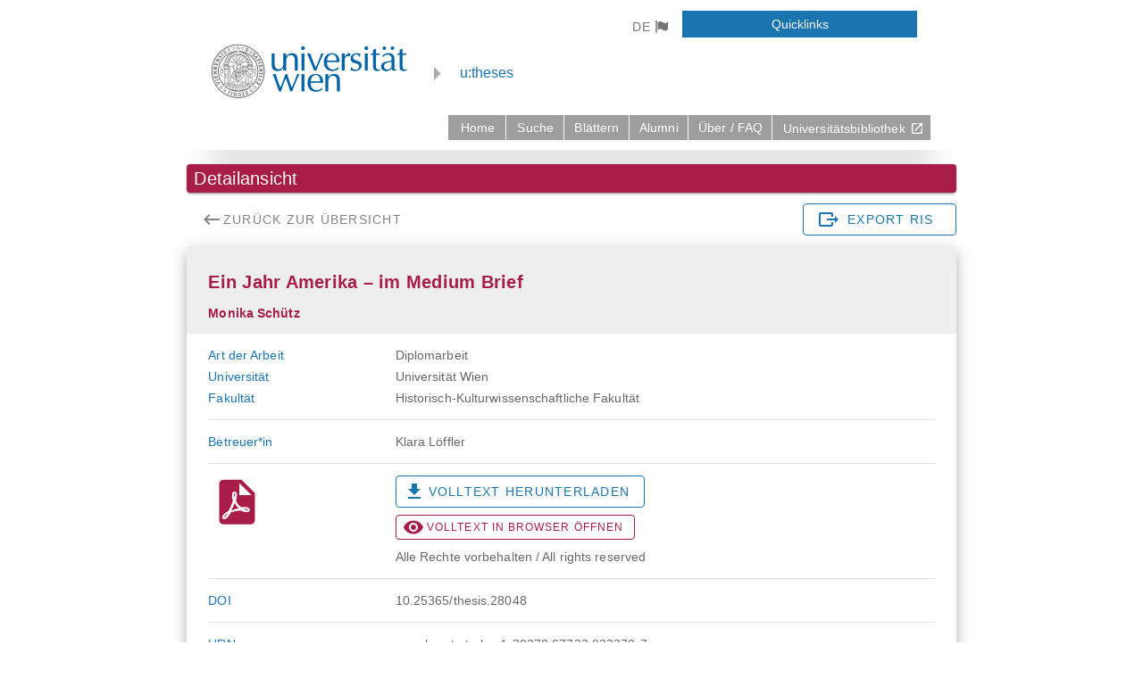

--- FILE ---
content_type: text/html; charset=utf-8
request_url: https://utheses.univie.ac.at/detail/25063
body_size: 192631
content:
<!DOCTYPE html><html lang><head><base href="https://utheses.univie.ac.at"><meta charset="utf-8"><meta http-equiv="X-UA-Compatible" content="IE=edge"><meta name="viewport" content="width=device-width,initial-scale=1"><meta name="robots" content="index"><!-- <link rel="icon" href="favicon.ico"> --><!-- <script src="https://cdnjs.cloudflare.com/ajax/libs/moment.js/2.24.0/moment.min.js" integrity="sha256-4iQZ6BVL4qNKlQ27TExEhBN1HFPvAvAMbFavKKosSWQ=" crossorigin="anonymous"></script>
    <script src="https://cdnjs.cloudflare.com/ajax/libs/moment.js/2.24.0/locale/de.js" integrity="sha256-wUoStqxFxc33Uz7o+njPIobHc4HJjMQqMXNRDy7X3ps=" crossorigin="anonymous"></script> --><!-- <link href="https://cdn.jsdelivr.net/npm/@mdi/font@latest/css/materialdesignicons.min.css" rel="stylesheet"> --><title>Ein Jahr Amerika – im Medium Brief</title><link rel="canonical" href="https://utheses.univie.ac.at/detail/25063"><link rel="preload" href="/css/chunk-vendors.bfcd3b71.css" as="style"><link rel="preload" href="/js/chunk-vendors.02e1ef53.js" as="script"><link rel="preload" href="/css/app.1b54a072.css" as="style"><link rel="preload" href="/js/app.3b00e216.js" as="script"> <link rel="stylesheet" href="/css/chunk-vendors.bfcd3b71.css"><link rel="stylesheet" href="/css/app.1b54a072.css"><style data-vue-ssr-id="a8523684:0 d34a15d4:0 934ad05a:0 a86f7578:0 a35b956c:0 230a3fd8:0 dd19931c:0 3c3783f6:0 3f7f4a38:0 5d6b9248:0 22fcb5cb:0 3658f099:0 0e117486:0 27b9f6ee:0 e55bcb1c:0 1d3ffad2:0 2dec5b06:0 fffb24c6:0 2e0bd139:0 109cf122:0 81475ea8:0 2a91b2a2:0 623ee492:0 59f9c091:0 5cb34499:0 3ff16c56:0 8f58d53c:0 337f671f:0 883666fc:0 52d5e0e8:0 6d159a84:0 2e434bb8:0 ef9df0b8:0 2f3b09f0:0 9363d98c:0 4053cd65:0 0b79d758:0 632a370a:0 a48b0736:0 507ce9f6:0 1ec592a8:0 a44e41a2:0 3c27ab64:0 d4d2e8c4:0 bf0d2e10:0 158c46c2:0 7f9a4084:0 96996950:0 13283c08:0 7f074af8:0 bc4b0960:0 7ad0ddcc:0 8d74e6ce:0 5ad58053:0 693aedd2:0 84575b32:0 922f37b2:0 38209b33:0 24479276:0">@-webkit-keyframes v-shake{59%{margin-left:0}60%,80%{margin-left:2px}70%,90%{margin-left:-2px}}@keyframes v-shake{59%{margin-left:0}60%,80%{margin-left:2px}70%,90%{margin-left:-2px}}.v-application .black{background-color:#000 !important;border-color:#000 !important}.v-application .black--text{color:#000 !important;caret-color:#000 !important}.v-application .white{background-color:#fff !important;border-color:#fff !important}.v-application .white--text{color:#fff !important;caret-color:#fff !important}.v-application .transparent{background-color:transparent !important;border-color:transparent !important}.v-application .transparent--text{color:transparent !important;caret-color:transparent !important}.v-application .red{background-color:#f44336 !important;border-color:#f44336 !important}.v-application .red--text{color:#f44336 !important;caret-color:#f44336 !important}.v-application .red.lighten-5{background-color:#ffebee !important;border-color:#ffebee !important}.v-application .red--text.text--lighten-5{color:#ffebee !important;caret-color:#ffebee !important}.v-application .red.lighten-4{background-color:#ffcdd2 !important;border-color:#ffcdd2 !important}.v-application .red--text.text--lighten-4{color:#ffcdd2 !important;caret-color:#ffcdd2 !important}.v-application .red.lighten-3{background-color:#ef9a9a !important;border-color:#ef9a9a !important}.v-application .red--text.text--lighten-3{color:#ef9a9a !important;caret-color:#ef9a9a !important}.v-application .red.lighten-2{background-color:#e57373 !important;border-color:#e57373 !important}.v-application .red--text.text--lighten-2{color:#e57373 !important;caret-color:#e57373 !important}.v-application .red.lighten-1{background-color:#ef5350 !important;border-color:#ef5350 !important}.v-application .red--text.text--lighten-1{color:#ef5350 !important;caret-color:#ef5350 !important}.v-application .red.darken-1{background-color:#e53935 !important;border-color:#e53935 !important}.v-application .red--text.text--darken-1{color:#e53935 !important;caret-color:#e53935 !important}.v-application .red.darken-2{background-color:#d32f2f !important;border-color:#d32f2f !important}.v-application .red--text.text--darken-2{color:#d32f2f !important;caret-color:#d32f2f !important}.v-application .red.darken-3{background-color:#c62828 !important;border-color:#c62828 !important}.v-application .red--text.text--darken-3{color:#c62828 !important;caret-color:#c62828 !important}.v-application .red.darken-4{background-color:#b71c1c !important;border-color:#b71c1c !important}.v-application .red--text.text--darken-4{color:#b71c1c !important;caret-color:#b71c1c !important}.v-application .red.accent-1{background-color:#ff8a80 !important;border-color:#ff8a80 !important}.v-application .red--text.text--accent-1{color:#ff8a80 !important;caret-color:#ff8a80 !important}.v-application .red.accent-2{background-color:#ff5252 !important;border-color:#ff5252 !important}.v-application .red--text.text--accent-2{color:#ff5252 !important;caret-color:#ff5252 !important}.v-application .red.accent-3{background-color:#ff1744 !important;border-color:#ff1744 !important}.v-application .red--text.text--accent-3{color:#ff1744 !important;caret-color:#ff1744 !important}.v-application .red.accent-4{background-color:#d50000 !important;border-color:#d50000 !important}.v-application .red--text.text--accent-4{color:#d50000 !important;caret-color:#d50000 !important}.v-application .pink{background-color:#e91e63 !important;border-color:#e91e63 !important}.v-application .pink--text{color:#e91e63 !important;caret-color:#e91e63 !important}.v-application .pink.lighten-5{background-color:#fce4ec !important;border-color:#fce4ec !important}.v-application .pink--text.text--lighten-5{color:#fce4ec !important;caret-color:#fce4ec !important}.v-application .pink.lighten-4{background-color:#f8bbd0 !important;border-color:#f8bbd0 !important}.v-application .pink--text.text--lighten-4{color:#f8bbd0 !important;caret-color:#f8bbd0 !important}.v-application .pink.lighten-3{background-color:#f48fb1 !important;border-color:#f48fb1 !important}.v-application .pink--text.text--lighten-3{color:#f48fb1 !important;caret-color:#f48fb1 !important}.v-application .pink.lighten-2{background-color:#f06292 !important;border-color:#f06292 !important}.v-application .pink--text.text--lighten-2{color:#f06292 !important;caret-color:#f06292 !important}.v-application .pink.lighten-1{background-color:#ec407a !important;border-color:#ec407a !important}.v-application .pink--text.text--lighten-1{color:#ec407a !important;caret-color:#ec407a !important}.v-application .pink.darken-1{background-color:#d81b60 !important;border-color:#d81b60 !important}.v-application .pink--text.text--darken-1{color:#d81b60 !important;caret-color:#d81b60 !important}.v-application .pink.darken-2{background-color:#c2185b !important;border-color:#c2185b !important}.v-application .pink--text.text--darken-2{color:#c2185b !important;caret-color:#c2185b !important}.v-application .pink.darken-3{background-color:#ad1457 !important;border-color:#ad1457 !important}.v-application .pink--text.text--darken-3{color:#ad1457 !important;caret-color:#ad1457 !important}.v-application .pink.darken-4{background-color:#880e4f !important;border-color:#880e4f !important}.v-application .pink--text.text--darken-4{color:#880e4f !important;caret-color:#880e4f !important}.v-application .pink.accent-1{background-color:#ff80ab !important;border-color:#ff80ab !important}.v-application .pink--text.text--accent-1{color:#ff80ab !important;caret-color:#ff80ab !important}.v-application .pink.accent-2{background-color:#ff4081 !important;border-color:#ff4081 !important}.v-application .pink--text.text--accent-2{color:#ff4081 !important;caret-color:#ff4081 !important}.v-application .pink.accent-3{background-color:#f50057 !important;border-color:#f50057 !important}.v-application .pink--text.text--accent-3{color:#f50057 !important;caret-color:#f50057 !important}.v-application .pink.accent-4{background-color:#c51162 !important;border-color:#c51162 !important}.v-application .pink--text.text--accent-4{color:#c51162 !important;caret-color:#c51162 !important}.v-application .purple{background-color:#9c27b0 !important;border-color:#9c27b0 !important}.v-application .purple--text{color:#9c27b0 !important;caret-color:#9c27b0 !important}.v-application .purple.lighten-5{background-color:#f3e5f5 !important;border-color:#f3e5f5 !important}.v-application .purple--text.text--lighten-5{color:#f3e5f5 !important;caret-color:#f3e5f5 !important}.v-application .purple.lighten-4{background-color:#e1bee7 !important;border-color:#e1bee7 !important}.v-application .purple--text.text--lighten-4{color:#e1bee7 !important;caret-color:#e1bee7 !important}.v-application .purple.lighten-3{background-color:#ce93d8 !important;border-color:#ce93d8 !important}.v-application .purple--text.text--lighten-3{color:#ce93d8 !important;caret-color:#ce93d8 !important}.v-application .purple.lighten-2{background-color:#ba68c8 !important;border-color:#ba68c8 !important}.v-application .purple--text.text--lighten-2{color:#ba68c8 !important;caret-color:#ba68c8 !important}.v-application .purple.lighten-1{background-color:#ab47bc !important;border-color:#ab47bc !important}.v-application .purple--text.text--lighten-1{color:#ab47bc !important;caret-color:#ab47bc !important}.v-application .purple.darken-1{background-color:#8e24aa !important;border-color:#8e24aa !important}.v-application .purple--text.text--darken-1{color:#8e24aa !important;caret-color:#8e24aa !important}.v-application .purple.darken-2{background-color:#7b1fa2 !important;border-color:#7b1fa2 !important}.v-application .purple--text.text--darken-2{color:#7b1fa2 !important;caret-color:#7b1fa2 !important}.v-application .purple.darken-3{background-color:#6a1b9a !important;border-color:#6a1b9a !important}.v-application .purple--text.text--darken-3{color:#6a1b9a !important;caret-color:#6a1b9a !important}.v-application .purple.darken-4{background-color:#4a148c !important;border-color:#4a148c !important}.v-application .purple--text.text--darken-4{color:#4a148c !important;caret-color:#4a148c !important}.v-application .purple.accent-1{background-color:#ea80fc !important;border-color:#ea80fc !important}.v-application .purple--text.text--accent-1{color:#ea80fc !important;caret-color:#ea80fc !important}.v-application .purple.accent-2{background-color:#e040fb !important;border-color:#e040fb !important}.v-application .purple--text.text--accent-2{color:#e040fb !important;caret-color:#e040fb !important}.v-application .purple.accent-3{background-color:#d500f9 !important;border-color:#d500f9 !important}.v-application .purple--text.text--accent-3{color:#d500f9 !important;caret-color:#d500f9 !important}.v-application .purple.accent-4{background-color:#a0f !important;border-color:#a0f !important}.v-application .purple--text.text--accent-4{color:#a0f !important;caret-color:#a0f !important}.v-application .deep-purple{background-color:#673ab7 !important;border-color:#673ab7 !important}.v-application .deep-purple--text{color:#673ab7 !important;caret-color:#673ab7 !important}.v-application .deep-purple.lighten-5{background-color:#ede7f6 !important;border-color:#ede7f6 !important}.v-application .deep-purple--text.text--lighten-5{color:#ede7f6 !important;caret-color:#ede7f6 !important}.v-application .deep-purple.lighten-4{background-color:#d1c4e9 !important;border-color:#d1c4e9 !important}.v-application .deep-purple--text.text--lighten-4{color:#d1c4e9 !important;caret-color:#d1c4e9 !important}.v-application .deep-purple.lighten-3{background-color:#b39ddb !important;border-color:#b39ddb !important}.v-application .deep-purple--text.text--lighten-3{color:#b39ddb !important;caret-color:#b39ddb !important}.v-application .deep-purple.lighten-2{background-color:#9575cd !important;border-color:#9575cd !important}.v-application .deep-purple--text.text--lighten-2{color:#9575cd !important;caret-color:#9575cd !important}.v-application .deep-purple.lighten-1{background-color:#7e57c2 !important;border-color:#7e57c2 !important}.v-application .deep-purple--text.text--lighten-1{color:#7e57c2 !important;caret-color:#7e57c2 !important}.v-application .deep-purple.darken-1{background-color:#5e35b1 !important;border-color:#5e35b1 !important}.v-application .deep-purple--text.text--darken-1{color:#5e35b1 !important;caret-color:#5e35b1 !important}.v-application .deep-purple.darken-2{background-color:#512da8 !important;border-color:#512da8 !important}.v-application .deep-purple--text.text--darken-2{color:#512da8 !important;caret-color:#512da8 !important}.v-application .deep-purple.darken-3{background-color:#4527a0 !important;border-color:#4527a0 !important}.v-application .deep-purple--text.text--darken-3{color:#4527a0 !important;caret-color:#4527a0 !important}.v-application .deep-purple.darken-4{background-color:#311b92 !important;border-color:#311b92 !important}.v-application .deep-purple--text.text--darken-4{color:#311b92 !important;caret-color:#311b92 !important}.v-application .deep-purple.accent-1{background-color:#b388ff !important;border-color:#b388ff !important}.v-application .deep-purple--text.text--accent-1{color:#b388ff !important;caret-color:#b388ff !important}.v-application .deep-purple.accent-2{background-color:#7c4dff !important;border-color:#7c4dff !important}.v-application .deep-purple--text.text--accent-2{color:#7c4dff !important;caret-color:#7c4dff !important}.v-application .deep-purple.accent-3{background-color:#651fff !important;border-color:#651fff !important}.v-application .deep-purple--text.text--accent-3{color:#651fff !important;caret-color:#651fff !important}.v-application .deep-purple.accent-4{background-color:#6200ea !important;border-color:#6200ea !important}.v-application .deep-purple--text.text--accent-4{color:#6200ea !important;caret-color:#6200ea !important}.v-application .indigo{background-color:#3f51b5 !important;border-color:#3f51b5 !important}.v-application .indigo--text{color:#3f51b5 !important;caret-color:#3f51b5 !important}.v-application .indigo.lighten-5{background-color:#e8eaf6 !important;border-color:#e8eaf6 !important}.v-application .indigo--text.text--lighten-5{color:#e8eaf6 !important;caret-color:#e8eaf6 !important}.v-application .indigo.lighten-4{background-color:#c5cae9 !important;border-color:#c5cae9 !important}.v-application .indigo--text.text--lighten-4{color:#c5cae9 !important;caret-color:#c5cae9 !important}.v-application .indigo.lighten-3{background-color:#9fa8da !important;border-color:#9fa8da !important}.v-application .indigo--text.text--lighten-3{color:#9fa8da !important;caret-color:#9fa8da !important}.v-application .indigo.lighten-2{background-color:#7986cb !important;border-color:#7986cb !important}.v-application .indigo--text.text--lighten-2{color:#7986cb !important;caret-color:#7986cb !important}.v-application .indigo.lighten-1{background-color:#5c6bc0 !important;border-color:#5c6bc0 !important}.v-application .indigo--text.text--lighten-1{color:#5c6bc0 !important;caret-color:#5c6bc0 !important}.v-application .indigo.darken-1{background-color:#3949ab !important;border-color:#3949ab !important}.v-application .indigo--text.text--darken-1{color:#3949ab !important;caret-color:#3949ab !important}.v-application .indigo.darken-2{background-color:#303f9f !important;border-color:#303f9f !important}.v-application .indigo--text.text--darken-2{color:#303f9f !important;caret-color:#303f9f !important}.v-application .indigo.darken-3{background-color:#283593 !important;border-color:#283593 !important}.v-application .indigo--text.text--darken-3{color:#283593 !important;caret-color:#283593 !important}.v-application .indigo.darken-4{background-color:#1a237e !important;border-color:#1a237e !important}.v-application .indigo--text.text--darken-4{color:#1a237e !important;caret-color:#1a237e !important}.v-application .indigo.accent-1{background-color:#8c9eff !important;border-color:#8c9eff !important}.v-application .indigo--text.text--accent-1{color:#8c9eff !important;caret-color:#8c9eff !important}.v-application .indigo.accent-2{background-color:#536dfe !important;border-color:#536dfe !important}.v-application .indigo--text.text--accent-2{color:#536dfe !important;caret-color:#536dfe !important}.v-application .indigo.accent-3{background-color:#3d5afe !important;border-color:#3d5afe !important}.v-application .indigo--text.text--accent-3{color:#3d5afe !important;caret-color:#3d5afe !important}.v-application .indigo.accent-4{background-color:#304ffe !important;border-color:#304ffe !important}.v-application .indigo--text.text--accent-4{color:#304ffe !important;caret-color:#304ffe !important}.v-application .blue{background-color:#2196f3 !important;border-color:#2196f3 !important}.v-application .blue--text{color:#2196f3 !important;caret-color:#2196f3 !important}.v-application .blue.lighten-5{background-color:#e3f2fd !important;border-color:#e3f2fd !important}.v-application .blue--text.text--lighten-5{color:#e3f2fd !important;caret-color:#e3f2fd !important}.v-application .blue.lighten-4{background-color:#bbdefb !important;border-color:#bbdefb !important}.v-application .blue--text.text--lighten-4{color:#bbdefb !important;caret-color:#bbdefb !important}.v-application .blue.lighten-3{background-color:#90caf9 !important;border-color:#90caf9 !important}.v-application .blue--text.text--lighten-3{color:#90caf9 !important;caret-color:#90caf9 !important}.v-application .blue.lighten-2{background-color:#64b5f6 !important;border-color:#64b5f6 !important}.v-application .blue--text.text--lighten-2{color:#64b5f6 !important;caret-color:#64b5f6 !important}.v-application .blue.lighten-1{background-color:#42a5f5 !important;border-color:#42a5f5 !important}.v-application .blue--text.text--lighten-1{color:#42a5f5 !important;caret-color:#42a5f5 !important}.v-application .blue.darken-1{background-color:#1e88e5 !important;border-color:#1e88e5 !important}.v-application .blue--text.text--darken-1{color:#1e88e5 !important;caret-color:#1e88e5 !important}.v-application .blue.darken-2{background-color:#1976d2 !important;border-color:#1976d2 !important}.v-application .blue--text.text--darken-2{color:#1976d2 !important;caret-color:#1976d2 !important}.v-application .blue.darken-3{background-color:#1565c0 !important;border-color:#1565c0 !important}.v-application .blue--text.text--darken-3{color:#1565c0 !important;caret-color:#1565c0 !important}.v-application .blue.darken-4{background-color:#0d47a1 !important;border-color:#0d47a1 !important}.v-application .blue--text.text--darken-4{color:#0d47a1 !important;caret-color:#0d47a1 !important}.v-application .blue.accent-1{background-color:#82b1ff !important;border-color:#82b1ff !important}.v-application .blue--text.text--accent-1{color:#82b1ff !important;caret-color:#82b1ff !important}.v-application .blue.accent-2{background-color:#448aff !important;border-color:#448aff !important}.v-application .blue--text.text--accent-2{color:#448aff !important;caret-color:#448aff !important}.v-application .blue.accent-3{background-color:#2979ff !important;border-color:#2979ff !important}.v-application .blue--text.text--accent-3{color:#2979ff !important;caret-color:#2979ff !important}.v-application .blue.accent-4{background-color:#2962ff !important;border-color:#2962ff !important}.v-application .blue--text.text--accent-4{color:#2962ff !important;caret-color:#2962ff !important}.v-application .light-blue{background-color:#03a9f4 !important;border-color:#03a9f4 !important}.v-application .light-blue--text{color:#03a9f4 !important;caret-color:#03a9f4 !important}.v-application .light-blue.lighten-5{background-color:#e1f5fe !important;border-color:#e1f5fe !important}.v-application .light-blue--text.text--lighten-5{color:#e1f5fe !important;caret-color:#e1f5fe !important}.v-application .light-blue.lighten-4{background-color:#b3e5fc !important;border-color:#b3e5fc !important}.v-application .light-blue--text.text--lighten-4{color:#b3e5fc !important;caret-color:#b3e5fc !important}.v-application .light-blue.lighten-3{background-color:#81d4fa !important;border-color:#81d4fa !important}.v-application .light-blue--text.text--lighten-3{color:#81d4fa !important;caret-color:#81d4fa !important}.v-application .light-blue.lighten-2{background-color:#4fc3f7 !important;border-color:#4fc3f7 !important}.v-application .light-blue--text.text--lighten-2{color:#4fc3f7 !important;caret-color:#4fc3f7 !important}.v-application .light-blue.lighten-1{background-color:#29b6f6 !important;border-color:#29b6f6 !important}.v-application .light-blue--text.text--lighten-1{color:#29b6f6 !important;caret-color:#29b6f6 !important}.v-application .light-blue.darken-1{background-color:#039be5 !important;border-color:#039be5 !important}.v-application .light-blue--text.text--darken-1{color:#039be5 !important;caret-color:#039be5 !important}.v-application .light-blue.darken-2{background-color:#0288d1 !important;border-color:#0288d1 !important}.v-application .light-blue--text.text--darken-2{color:#0288d1 !important;caret-color:#0288d1 !important}.v-application .light-blue.darken-3{background-color:#0277bd !important;border-color:#0277bd !important}.v-application .light-blue--text.text--darken-3{color:#0277bd !important;caret-color:#0277bd !important}.v-application .light-blue.darken-4{background-color:#01579b !important;border-color:#01579b !important}.v-application .light-blue--text.text--darken-4{color:#01579b !important;caret-color:#01579b !important}.v-application .light-blue.accent-1{background-color:#80d8ff !important;border-color:#80d8ff !important}.v-application .light-blue--text.text--accent-1{color:#80d8ff !important;caret-color:#80d8ff !important}.v-application .light-blue.accent-2{background-color:#40c4ff !important;border-color:#40c4ff !important}.v-application .light-blue--text.text--accent-2{color:#40c4ff !important;caret-color:#40c4ff !important}.v-application .light-blue.accent-3{background-color:#00b0ff !important;border-color:#00b0ff !important}.v-application .light-blue--text.text--accent-3{color:#00b0ff !important;caret-color:#00b0ff !important}.v-application .light-blue.accent-4{background-color:#0091ea !important;border-color:#0091ea !important}.v-application .light-blue--text.text--accent-4{color:#0091ea !important;caret-color:#0091ea !important}.v-application .cyan{background-color:#00bcd4 !important;border-color:#00bcd4 !important}.v-application .cyan--text{color:#00bcd4 !important;caret-color:#00bcd4 !important}.v-application .cyan.lighten-5{background-color:#e0f7fa !important;border-color:#e0f7fa !important}.v-application .cyan--text.text--lighten-5{color:#e0f7fa !important;caret-color:#e0f7fa !important}.v-application .cyan.lighten-4{background-color:#b2ebf2 !important;border-color:#b2ebf2 !important}.v-application .cyan--text.text--lighten-4{color:#b2ebf2 !important;caret-color:#b2ebf2 !important}.v-application .cyan.lighten-3{background-color:#80deea !important;border-color:#80deea !important}.v-application .cyan--text.text--lighten-3{color:#80deea !important;caret-color:#80deea !important}.v-application .cyan.lighten-2{background-color:#4dd0e1 !important;border-color:#4dd0e1 !important}.v-application .cyan--text.text--lighten-2{color:#4dd0e1 !important;caret-color:#4dd0e1 !important}.v-application .cyan.lighten-1{background-color:#26c6da !important;border-color:#26c6da !important}.v-application .cyan--text.text--lighten-1{color:#26c6da !important;caret-color:#26c6da !important}.v-application .cyan.darken-1{background-color:#00acc1 !important;border-color:#00acc1 !important}.v-application .cyan--text.text--darken-1{color:#00acc1 !important;caret-color:#00acc1 !important}.v-application .cyan.darken-2{background-color:#0097a7 !important;border-color:#0097a7 !important}.v-application .cyan--text.text--darken-2{color:#0097a7 !important;caret-color:#0097a7 !important}.v-application .cyan.darken-3{background-color:#00838f !important;border-color:#00838f !important}.v-application .cyan--text.text--darken-3{color:#00838f !important;caret-color:#00838f !important}.v-application .cyan.darken-4{background-color:#006064 !important;border-color:#006064 !important}.v-application .cyan--text.text--darken-4{color:#006064 !important;caret-color:#006064 !important}.v-application .cyan.accent-1{background-color:#84ffff !important;border-color:#84ffff !important}.v-application .cyan--text.text--accent-1{color:#84ffff !important;caret-color:#84ffff !important}.v-application .cyan.accent-2{background-color:#18ffff !important;border-color:#18ffff !important}.v-application .cyan--text.text--accent-2{color:#18ffff !important;caret-color:#18ffff !important}.v-application .cyan.accent-3{background-color:#00e5ff !important;border-color:#00e5ff !important}.v-application .cyan--text.text--accent-3{color:#00e5ff !important;caret-color:#00e5ff !important}.v-application .cyan.accent-4{background-color:#00b8d4 !important;border-color:#00b8d4 !important}.v-application .cyan--text.text--accent-4{color:#00b8d4 !important;caret-color:#00b8d4 !important}.v-application .teal{background-color:#009688 !important;border-color:#009688 !important}.v-application .teal--text{color:#009688 !important;caret-color:#009688 !important}.v-application .teal.lighten-5{background-color:#e0f2f1 !important;border-color:#e0f2f1 !important}.v-application .teal--text.text--lighten-5{color:#e0f2f1 !important;caret-color:#e0f2f1 !important}.v-application .teal.lighten-4{background-color:#b2dfdb !important;border-color:#b2dfdb !important}.v-application .teal--text.text--lighten-4{color:#b2dfdb !important;caret-color:#b2dfdb !important}.v-application .teal.lighten-3{background-color:#80cbc4 !important;border-color:#80cbc4 !important}.v-application .teal--text.text--lighten-3{color:#80cbc4 !important;caret-color:#80cbc4 !important}.v-application .teal.lighten-2{background-color:#4db6ac !important;border-color:#4db6ac !important}.v-application .teal--text.text--lighten-2{color:#4db6ac !important;caret-color:#4db6ac !important}.v-application .teal.lighten-1{background-color:#26a69a !important;border-color:#26a69a !important}.v-application .teal--text.text--lighten-1{color:#26a69a !important;caret-color:#26a69a !important}.v-application .teal.darken-1{background-color:#00897b !important;border-color:#00897b !important}.v-application .teal--text.text--darken-1{color:#00897b !important;caret-color:#00897b !important}.v-application .teal.darken-2{background-color:#00796b !important;border-color:#00796b !important}.v-application .teal--text.text--darken-2{color:#00796b !important;caret-color:#00796b !important}.v-application .teal.darken-3{background-color:#00695c !important;border-color:#00695c !important}.v-application .teal--text.text--darken-3{color:#00695c !important;caret-color:#00695c !important}.v-application .teal.darken-4{background-color:#004d40 !important;border-color:#004d40 !important}.v-application .teal--text.text--darken-4{color:#004d40 !important;caret-color:#004d40 !important}.v-application .teal.accent-1{background-color:#a7ffeb !important;border-color:#a7ffeb !important}.v-application .teal--text.text--accent-1{color:#a7ffeb !important;caret-color:#a7ffeb !important}.v-application .teal.accent-2{background-color:#64ffda !important;border-color:#64ffda !important}.v-application .teal--text.text--accent-2{color:#64ffda !important;caret-color:#64ffda !important}.v-application .teal.accent-3{background-color:#1de9b6 !important;border-color:#1de9b6 !important}.v-application .teal--text.text--accent-3{color:#1de9b6 !important;caret-color:#1de9b6 !important}.v-application .teal.accent-4{background-color:#00bfa5 !important;border-color:#00bfa5 !important}.v-application .teal--text.text--accent-4{color:#00bfa5 !important;caret-color:#00bfa5 !important}.v-application .green{background-color:#4caf50 !important;border-color:#4caf50 !important}.v-application .green--text{color:#4caf50 !important;caret-color:#4caf50 !important}.v-application .green.lighten-5{background-color:#e8f5e9 !important;border-color:#e8f5e9 !important}.v-application .green--text.text--lighten-5{color:#e8f5e9 !important;caret-color:#e8f5e9 !important}.v-application .green.lighten-4{background-color:#c8e6c9 !important;border-color:#c8e6c9 !important}.v-application .green--text.text--lighten-4{color:#c8e6c9 !important;caret-color:#c8e6c9 !important}.v-application .green.lighten-3{background-color:#a5d6a7 !important;border-color:#a5d6a7 !important}.v-application .green--text.text--lighten-3{color:#a5d6a7 !important;caret-color:#a5d6a7 !important}.v-application .green.lighten-2{background-color:#81c784 !important;border-color:#81c784 !important}.v-application .green--text.text--lighten-2{color:#81c784 !important;caret-color:#81c784 !important}.v-application .green.lighten-1{background-color:#66bb6a !important;border-color:#66bb6a !important}.v-application .green--text.text--lighten-1{color:#66bb6a !important;caret-color:#66bb6a !important}.v-application .green.darken-1{background-color:#43a047 !important;border-color:#43a047 !important}.v-application .green--text.text--darken-1{color:#43a047 !important;caret-color:#43a047 !important}.v-application .green.darken-2{background-color:#388e3c !important;border-color:#388e3c !important}.v-application .green--text.text--darken-2{color:#388e3c !important;caret-color:#388e3c !important}.v-application .green.darken-3{background-color:#2e7d32 !important;border-color:#2e7d32 !important}.v-application .green--text.text--darken-3{color:#2e7d32 !important;caret-color:#2e7d32 !important}.v-application .green.darken-4{background-color:#1b5e20 !important;border-color:#1b5e20 !important}.v-application .green--text.text--darken-4{color:#1b5e20 !important;caret-color:#1b5e20 !important}.v-application .green.accent-1{background-color:#b9f6ca !important;border-color:#b9f6ca !important}.v-application .green--text.text--accent-1{color:#b9f6ca !important;caret-color:#b9f6ca !important}.v-application .green.accent-2{background-color:#69f0ae !important;border-color:#69f0ae !important}.v-application .green--text.text--accent-2{color:#69f0ae !important;caret-color:#69f0ae !important}.v-application .green.accent-3{background-color:#00e676 !important;border-color:#00e676 !important}.v-application .green--text.text--accent-3{color:#00e676 !important;caret-color:#00e676 !important}.v-application .green.accent-4{background-color:#00c853 !important;border-color:#00c853 !important}.v-application .green--text.text--accent-4{color:#00c853 !important;caret-color:#00c853 !important}.v-application .light-green{background-color:#8bc34a !important;border-color:#8bc34a !important}.v-application .light-green--text{color:#8bc34a !important;caret-color:#8bc34a !important}.v-application .light-green.lighten-5{background-color:#f1f8e9 !important;border-color:#f1f8e9 !important}.v-application .light-green--text.text--lighten-5{color:#f1f8e9 !important;caret-color:#f1f8e9 !important}.v-application .light-green.lighten-4{background-color:#dcedc8 !important;border-color:#dcedc8 !important}.v-application .light-green--text.text--lighten-4{color:#dcedc8 !important;caret-color:#dcedc8 !important}.v-application .light-green.lighten-3{background-color:#c5e1a5 !important;border-color:#c5e1a5 !important}.v-application .light-green--text.text--lighten-3{color:#c5e1a5 !important;caret-color:#c5e1a5 !important}.v-application .light-green.lighten-2{background-color:#aed581 !important;border-color:#aed581 !important}.v-application .light-green--text.text--lighten-2{color:#aed581 !important;caret-color:#aed581 !important}.v-application .light-green.lighten-1{background-color:#9ccc65 !important;border-color:#9ccc65 !important}.v-application .light-green--text.text--lighten-1{color:#9ccc65 !important;caret-color:#9ccc65 !important}.v-application .light-green.darken-1{background-color:#7cb342 !important;border-color:#7cb342 !important}.v-application .light-green--text.text--darken-1{color:#7cb342 !important;caret-color:#7cb342 !important}.v-application .light-green.darken-2{background-color:#689f38 !important;border-color:#689f38 !important}.v-application .light-green--text.text--darken-2{color:#689f38 !important;caret-color:#689f38 !important}.v-application .light-green.darken-3{background-color:#558b2f !important;border-color:#558b2f !important}.v-application .light-green--text.text--darken-3{color:#558b2f !important;caret-color:#558b2f !important}.v-application .light-green.darken-4{background-color:#33691e !important;border-color:#33691e !important}.v-application .light-green--text.text--darken-4{color:#33691e !important;caret-color:#33691e !important}.v-application .light-green.accent-1{background-color:#ccff90 !important;border-color:#ccff90 !important}.v-application .light-green--text.text--accent-1{color:#ccff90 !important;caret-color:#ccff90 !important}.v-application .light-green.accent-2{background-color:#b2ff59 !important;border-color:#b2ff59 !important}.v-application .light-green--text.text--accent-2{color:#b2ff59 !important;caret-color:#b2ff59 !important}.v-application .light-green.accent-3{background-color:#76ff03 !important;border-color:#76ff03 !important}.v-application .light-green--text.text--accent-3{color:#76ff03 !important;caret-color:#76ff03 !important}.v-application .light-green.accent-4{background-color:#64dd17 !important;border-color:#64dd17 !important}.v-application .light-green--text.text--accent-4{color:#64dd17 !important;caret-color:#64dd17 !important}.v-application .lime{background-color:#cddc39 !important;border-color:#cddc39 !important}.v-application .lime--text{color:#cddc39 !important;caret-color:#cddc39 !important}.v-application .lime.lighten-5{background-color:#f9fbe7 !important;border-color:#f9fbe7 !important}.v-application .lime--text.text--lighten-5{color:#f9fbe7 !important;caret-color:#f9fbe7 !important}.v-application .lime.lighten-4{background-color:#f0f4c3 !important;border-color:#f0f4c3 !important}.v-application .lime--text.text--lighten-4{color:#f0f4c3 !important;caret-color:#f0f4c3 !important}.v-application .lime.lighten-3{background-color:#e6ee9c !important;border-color:#e6ee9c !important}.v-application .lime--text.text--lighten-3{color:#e6ee9c !important;caret-color:#e6ee9c !important}.v-application .lime.lighten-2{background-color:#dce775 !important;border-color:#dce775 !important}.v-application .lime--text.text--lighten-2{color:#dce775 !important;caret-color:#dce775 !important}.v-application .lime.lighten-1{background-color:#d4e157 !important;border-color:#d4e157 !important}.v-application .lime--text.text--lighten-1{color:#d4e157 !important;caret-color:#d4e157 !important}.v-application .lime.darken-1{background-color:#c0ca33 !important;border-color:#c0ca33 !important}.v-application .lime--text.text--darken-1{color:#c0ca33 !important;caret-color:#c0ca33 !important}.v-application .lime.darken-2{background-color:#afb42b !important;border-color:#afb42b !important}.v-application .lime--text.text--darken-2{color:#afb42b !important;caret-color:#afb42b !important}.v-application .lime.darken-3{background-color:#9e9d24 !important;border-color:#9e9d24 !important}.v-application .lime--text.text--darken-3{color:#9e9d24 !important;caret-color:#9e9d24 !important}.v-application .lime.darken-4{background-color:#827717 !important;border-color:#827717 !important}.v-application .lime--text.text--darken-4{color:#827717 !important;caret-color:#827717 !important}.v-application .lime.accent-1{background-color:#f4ff81 !important;border-color:#f4ff81 !important}.v-application .lime--text.text--accent-1{color:#f4ff81 !important;caret-color:#f4ff81 !important}.v-application .lime.accent-2{background-color:#eeff41 !important;border-color:#eeff41 !important}.v-application .lime--text.text--accent-2{color:#eeff41 !important;caret-color:#eeff41 !important}.v-application .lime.accent-3{background-color:#c6ff00 !important;border-color:#c6ff00 !important}.v-application .lime--text.text--accent-3{color:#c6ff00 !important;caret-color:#c6ff00 !important}.v-application .lime.accent-4{background-color:#aeea00 !important;border-color:#aeea00 !important}.v-application .lime--text.text--accent-4{color:#aeea00 !important;caret-color:#aeea00 !important}.v-application .yellow{background-color:#ffeb3b !important;border-color:#ffeb3b !important}.v-application .yellow--text{color:#ffeb3b !important;caret-color:#ffeb3b !important}.v-application .yellow.lighten-5{background-color:#fffde7 !important;border-color:#fffde7 !important}.v-application .yellow--text.text--lighten-5{color:#fffde7 !important;caret-color:#fffde7 !important}.v-application .yellow.lighten-4{background-color:#fff9c4 !important;border-color:#fff9c4 !important}.v-application .yellow--text.text--lighten-4{color:#fff9c4 !important;caret-color:#fff9c4 !important}.v-application .yellow.lighten-3{background-color:#fff59d !important;border-color:#fff59d !important}.v-application .yellow--text.text--lighten-3{color:#fff59d !important;caret-color:#fff59d !important}.v-application .yellow.lighten-2{background-color:#fff176 !important;border-color:#fff176 !important}.v-application .yellow--text.text--lighten-2{color:#fff176 !important;caret-color:#fff176 !important}.v-application .yellow.lighten-1{background-color:#ffee58 !important;border-color:#ffee58 !important}.v-application .yellow--text.text--lighten-1{color:#ffee58 !important;caret-color:#ffee58 !important}.v-application .yellow.darken-1{background-color:#fdd835 !important;border-color:#fdd835 !important}.v-application .yellow--text.text--darken-1{color:#fdd835 !important;caret-color:#fdd835 !important}.v-application .yellow.darken-2{background-color:#fbc02d !important;border-color:#fbc02d !important}.v-application .yellow--text.text--darken-2{color:#fbc02d !important;caret-color:#fbc02d !important}.v-application .yellow.darken-3{background-color:#f9a825 !important;border-color:#f9a825 !important}.v-application .yellow--text.text--darken-3{color:#f9a825 !important;caret-color:#f9a825 !important}.v-application .yellow.darken-4{background-color:#f57f17 !important;border-color:#f57f17 !important}.v-application .yellow--text.text--darken-4{color:#f57f17 !important;caret-color:#f57f17 !important}.v-application .yellow.accent-1{background-color:#ffff8d !important;border-color:#ffff8d !important}.v-application .yellow--text.text--accent-1{color:#ffff8d !important;caret-color:#ffff8d !important}.v-application .yellow.accent-2{background-color:#ff0 !important;border-color:#ff0 !important}.v-application .yellow--text.text--accent-2{color:#ff0 !important;caret-color:#ff0 !important}.v-application .yellow.accent-3{background-color:#ffea00 !important;border-color:#ffea00 !important}.v-application .yellow--text.text--accent-3{color:#ffea00 !important;caret-color:#ffea00 !important}.v-application .yellow.accent-4{background-color:#ffd600 !important;border-color:#ffd600 !important}.v-application .yellow--text.text--accent-4{color:#ffd600 !important;caret-color:#ffd600 !important}.v-application .amber{background-color:#ffc107 !important;border-color:#ffc107 !important}.v-application .amber--text{color:#ffc107 !important;caret-color:#ffc107 !important}.v-application .amber.lighten-5{background-color:#fff8e1 !important;border-color:#fff8e1 !important}.v-application .amber--text.text--lighten-5{color:#fff8e1 !important;caret-color:#fff8e1 !important}.v-application .amber.lighten-4{background-color:#ffecb3 !important;border-color:#ffecb3 !important}.v-application .amber--text.text--lighten-4{color:#ffecb3 !important;caret-color:#ffecb3 !important}.v-application .amber.lighten-3{background-color:#ffe082 !important;border-color:#ffe082 !important}.v-application .amber--text.text--lighten-3{color:#ffe082 !important;caret-color:#ffe082 !important}.v-application .amber.lighten-2{background-color:#ffd54f !important;border-color:#ffd54f !important}.v-application .amber--text.text--lighten-2{color:#ffd54f !important;caret-color:#ffd54f !important}.v-application .amber.lighten-1{background-color:#ffca28 !important;border-color:#ffca28 !important}.v-application .amber--text.text--lighten-1{color:#ffca28 !important;caret-color:#ffca28 !important}.v-application .amber.darken-1{background-color:#ffb300 !important;border-color:#ffb300 !important}.v-application .amber--text.text--darken-1{color:#ffb300 !important;caret-color:#ffb300 !important}.v-application .amber.darken-2{background-color:#ffa000 !important;border-color:#ffa000 !important}.v-application .amber--text.text--darken-2{color:#ffa000 !important;caret-color:#ffa000 !important}.v-application .amber.darken-3{background-color:#ff8f00 !important;border-color:#ff8f00 !important}.v-application .amber--text.text--darken-3{color:#ff8f00 !important;caret-color:#ff8f00 !important}.v-application .amber.darken-4{background-color:#ff6f00 !important;border-color:#ff6f00 !important}.v-application .amber--text.text--darken-4{color:#ff6f00 !important;caret-color:#ff6f00 !important}.v-application .amber.accent-1{background-color:#ffe57f !important;border-color:#ffe57f !important}.v-application .amber--text.text--accent-1{color:#ffe57f !important;caret-color:#ffe57f !important}.v-application .amber.accent-2{background-color:#ffd740 !important;border-color:#ffd740 !important}.v-application .amber--text.text--accent-2{color:#ffd740 !important;caret-color:#ffd740 !important}.v-application .amber.accent-3{background-color:#ffc400 !important;border-color:#ffc400 !important}.v-application .amber--text.text--accent-3{color:#ffc400 !important;caret-color:#ffc400 !important}.v-application .amber.accent-4{background-color:#ffab00 !important;border-color:#ffab00 !important}.v-application .amber--text.text--accent-4{color:#ffab00 !important;caret-color:#ffab00 !important}.v-application .orange{background-color:#ff9800 !important;border-color:#ff9800 !important}.v-application .orange--text{color:#ff9800 !important;caret-color:#ff9800 !important}.v-application .orange.lighten-5{background-color:#fff3e0 !important;border-color:#fff3e0 !important}.v-application .orange--text.text--lighten-5{color:#fff3e0 !important;caret-color:#fff3e0 !important}.v-application .orange.lighten-4{background-color:#ffe0b2 !important;border-color:#ffe0b2 !important}.v-application .orange--text.text--lighten-4{color:#ffe0b2 !important;caret-color:#ffe0b2 !important}.v-application .orange.lighten-3{background-color:#ffcc80 !important;border-color:#ffcc80 !important}.v-application .orange--text.text--lighten-3{color:#ffcc80 !important;caret-color:#ffcc80 !important}.v-application .orange.lighten-2{background-color:#ffb74d !important;border-color:#ffb74d !important}.v-application .orange--text.text--lighten-2{color:#ffb74d !important;caret-color:#ffb74d !important}.v-application .orange.lighten-1{background-color:#ffa726 !important;border-color:#ffa726 !important}.v-application .orange--text.text--lighten-1{color:#ffa726 !important;caret-color:#ffa726 !important}.v-application .orange.darken-1{background-color:#fb8c00 !important;border-color:#fb8c00 !important}.v-application .orange--text.text--darken-1{color:#fb8c00 !important;caret-color:#fb8c00 !important}.v-application .orange.darken-2{background-color:#f57c00 !important;border-color:#f57c00 !important}.v-application .orange--text.text--darken-2{color:#f57c00 !important;caret-color:#f57c00 !important}.v-application .orange.darken-3{background-color:#ef6c00 !important;border-color:#ef6c00 !important}.v-application .orange--text.text--darken-3{color:#ef6c00 !important;caret-color:#ef6c00 !important}.v-application .orange.darken-4{background-color:#e65100 !important;border-color:#e65100 !important}.v-application .orange--text.text--darken-4{color:#e65100 !important;caret-color:#e65100 !important}.v-application .orange.accent-1{background-color:#ffd180 !important;border-color:#ffd180 !important}.v-application .orange--text.text--accent-1{color:#ffd180 !important;caret-color:#ffd180 !important}.v-application .orange.accent-2{background-color:#ffab40 !important;border-color:#ffab40 !important}.v-application .orange--text.text--accent-2{color:#ffab40 !important;caret-color:#ffab40 !important}.v-application .orange.accent-3{background-color:#ff9100 !important;border-color:#ff9100 !important}.v-application .orange--text.text--accent-3{color:#ff9100 !important;caret-color:#ff9100 !important}.v-application .orange.accent-4{background-color:#ff6d00 !important;border-color:#ff6d00 !important}.v-application .orange--text.text--accent-4{color:#ff6d00 !important;caret-color:#ff6d00 !important}.v-application .deep-orange{background-color:#ff5722 !important;border-color:#ff5722 !important}.v-application .deep-orange--text{color:#ff5722 !important;caret-color:#ff5722 !important}.v-application .deep-orange.lighten-5{background-color:#fbe9e7 !important;border-color:#fbe9e7 !important}.v-application .deep-orange--text.text--lighten-5{color:#fbe9e7 !important;caret-color:#fbe9e7 !important}.v-application .deep-orange.lighten-4{background-color:#ffccbc !important;border-color:#ffccbc !important}.v-application .deep-orange--text.text--lighten-4{color:#ffccbc !important;caret-color:#ffccbc !important}.v-application .deep-orange.lighten-3{background-color:#ffab91 !important;border-color:#ffab91 !important}.v-application .deep-orange--text.text--lighten-3{color:#ffab91 !important;caret-color:#ffab91 !important}.v-application .deep-orange.lighten-2{background-color:#ff8a65 !important;border-color:#ff8a65 !important}.v-application .deep-orange--text.text--lighten-2{color:#ff8a65 !important;caret-color:#ff8a65 !important}.v-application .deep-orange.lighten-1{background-color:#ff7043 !important;border-color:#ff7043 !important}.v-application .deep-orange--text.text--lighten-1{color:#ff7043 !important;caret-color:#ff7043 !important}.v-application .deep-orange.darken-1{background-color:#f4511e !important;border-color:#f4511e !important}.v-application .deep-orange--text.text--darken-1{color:#f4511e !important;caret-color:#f4511e !important}.v-application .deep-orange.darken-2{background-color:#e64a19 !important;border-color:#e64a19 !important}.v-application .deep-orange--text.text--darken-2{color:#e64a19 !important;caret-color:#e64a19 !important}.v-application .deep-orange.darken-3{background-color:#d84315 !important;border-color:#d84315 !important}.v-application .deep-orange--text.text--darken-3{color:#d84315 !important;caret-color:#d84315 !important}.v-application .deep-orange.darken-4{background-color:#bf360c !important;border-color:#bf360c !important}.v-application .deep-orange--text.text--darken-4{color:#bf360c !important;caret-color:#bf360c !important}.v-application .deep-orange.accent-1{background-color:#ff9e80 !important;border-color:#ff9e80 !important}.v-application .deep-orange--text.text--accent-1{color:#ff9e80 !important;caret-color:#ff9e80 !important}.v-application .deep-orange.accent-2{background-color:#ff6e40 !important;border-color:#ff6e40 !important}.v-application .deep-orange--text.text--accent-2{color:#ff6e40 !important;caret-color:#ff6e40 !important}.v-application .deep-orange.accent-3{background-color:#ff3d00 !important;border-color:#ff3d00 !important}.v-application .deep-orange--text.text--accent-3{color:#ff3d00 !important;caret-color:#ff3d00 !important}.v-application .deep-orange.accent-4{background-color:#dd2c00 !important;border-color:#dd2c00 !important}.v-application .deep-orange--text.text--accent-4{color:#dd2c00 !important;caret-color:#dd2c00 !important}.v-application .brown{background-color:#795548 !important;border-color:#795548 !important}.v-application .brown--text{color:#795548 !important;caret-color:#795548 !important}.v-application .brown.lighten-5{background-color:#efebe9 !important;border-color:#efebe9 !important}.v-application .brown--text.text--lighten-5{color:#efebe9 !important;caret-color:#efebe9 !important}.v-application .brown.lighten-4{background-color:#d7ccc8 !important;border-color:#d7ccc8 !important}.v-application .brown--text.text--lighten-4{color:#d7ccc8 !important;caret-color:#d7ccc8 !important}.v-application .brown.lighten-3{background-color:#bcaaa4 !important;border-color:#bcaaa4 !important}.v-application .brown--text.text--lighten-3{color:#bcaaa4 !important;caret-color:#bcaaa4 !important}.v-application .brown.lighten-2{background-color:#a1887f !important;border-color:#a1887f !important}.v-application .brown--text.text--lighten-2{color:#a1887f !important;caret-color:#a1887f !important}.v-application .brown.lighten-1{background-color:#8d6e63 !important;border-color:#8d6e63 !important}.v-application .brown--text.text--lighten-1{color:#8d6e63 !important;caret-color:#8d6e63 !important}.v-application .brown.darken-1{background-color:#6d4c41 !important;border-color:#6d4c41 !important}.v-application .brown--text.text--darken-1{color:#6d4c41 !important;caret-color:#6d4c41 !important}.v-application .brown.darken-2{background-color:#5d4037 !important;border-color:#5d4037 !important}.v-application .brown--text.text--darken-2{color:#5d4037 !important;caret-color:#5d4037 !important}.v-application .brown.darken-3{background-color:#4e342e !important;border-color:#4e342e !important}.v-application .brown--text.text--darken-3{color:#4e342e !important;caret-color:#4e342e !important}.v-application .brown.darken-4{background-color:#3e2723 !important;border-color:#3e2723 !important}.v-application .brown--text.text--darken-4{color:#3e2723 !important;caret-color:#3e2723 !important}.v-application .blue-grey{background-color:#607d8b !important;border-color:#607d8b !important}.v-application .blue-grey--text{color:#607d8b !important;caret-color:#607d8b !important}.v-application .blue-grey.lighten-5{background-color:#eceff1 !important;border-color:#eceff1 !important}.v-application .blue-grey--text.text--lighten-5{color:#eceff1 !important;caret-color:#eceff1 !important}.v-application .blue-grey.lighten-4{background-color:#cfd8dc !important;border-color:#cfd8dc !important}.v-application .blue-grey--text.text--lighten-4{color:#cfd8dc !important;caret-color:#cfd8dc !important}.v-application .blue-grey.lighten-3{background-color:#b0bec5 !important;border-color:#b0bec5 !important}.v-application .blue-grey--text.text--lighten-3{color:#b0bec5 !important;caret-color:#b0bec5 !important}.v-application .blue-grey.lighten-2{background-color:#90a4ae !important;border-color:#90a4ae !important}.v-application .blue-grey--text.text--lighten-2{color:#90a4ae !important;caret-color:#90a4ae !important}.v-application .blue-grey.lighten-1{background-color:#78909c !important;border-color:#78909c !important}.v-application .blue-grey--text.text--lighten-1{color:#78909c !important;caret-color:#78909c !important}.v-application .blue-grey.darken-1{background-color:#546e7a !important;border-color:#546e7a !important}.v-application .blue-grey--text.text--darken-1{color:#546e7a !important;caret-color:#546e7a !important}.v-application .blue-grey.darken-2{background-color:#455a64 !important;border-color:#455a64 !important}.v-application .blue-grey--text.text--darken-2{color:#455a64 !important;caret-color:#455a64 !important}.v-application .blue-grey.darken-3{background-color:#37474f !important;border-color:#37474f !important}.v-application .blue-grey--text.text--darken-3{color:#37474f !important;caret-color:#37474f !important}.v-application .blue-grey.darken-4{background-color:#263238 !important;border-color:#263238 !important}.v-application .blue-grey--text.text--darken-4{color:#263238 !important;caret-color:#263238 !important}.v-application .grey{background-color:#9e9e9e !important;border-color:#9e9e9e !important}.v-application .grey--text{color:#9e9e9e !important;caret-color:#9e9e9e !important}.v-application .grey.lighten-5{background-color:#fafafa !important;border-color:#fafafa !important}.v-application .grey--text.text--lighten-5{color:#fafafa !important;caret-color:#fafafa !important}.v-application .grey.lighten-4{background-color:#f5f5f5 !important;border-color:#f5f5f5 !important}.v-application .grey--text.text--lighten-4{color:#f5f5f5 !important;caret-color:#f5f5f5 !important}.v-application .grey.lighten-3{background-color:#eee !important;border-color:#eee !important}.v-application .grey--text.text--lighten-3{color:#eee !important;caret-color:#eee !important}.v-application .grey.lighten-2{background-color:#e0e0e0 !important;border-color:#e0e0e0 !important}.v-application .grey--text.text--lighten-2{color:#e0e0e0 !important;caret-color:#e0e0e0 !important}.v-application .grey.lighten-1{background-color:#bdbdbd !important;border-color:#bdbdbd !important}.v-application .grey--text.text--lighten-1{color:#bdbdbd !important;caret-color:#bdbdbd !important}.v-application .grey.darken-1{background-color:#757575 !important;border-color:#757575 !important}.v-application .grey--text.text--darken-1{color:#757575 !important;caret-color:#757575 !important}.v-application .grey.darken-2{background-color:#616161 !important;border-color:#616161 !important}.v-application .grey--text.text--darken-2{color:#616161 !important;caret-color:#616161 !important}.v-application .grey.darken-3{background-color:#424242 !important;border-color:#424242 !important}.v-application .grey--text.text--darken-3{color:#424242 !important;caret-color:#424242 !important}.v-application .grey.darken-4{background-color:#212121 !important;border-color:#212121 !important}.v-application .grey--text.text--darken-4{color:#212121 !important;caret-color:#212121 !important}.v-application .shades.black{background-color:#000 !important;border-color:#000 !important}.v-application .shades--text.text--black{color:#000 !important;caret-color:#000 !important}.v-application .shades.white{background-color:#fff !important;border-color:#fff !important}.v-application .shades--text.text--white{color:#fff !important;caret-color:#fff !important}.v-application .shades.transparent{background-color:transparent !important;border-color:transparent !important}.v-application .shades--text.text--transparent{color:transparent !important;caret-color:transparent !important}/*!
 * ress.css • v2.0.4
 * MIT License
 * github.com/filipelinhares/ress
 */html{-webkit-box-sizing:border-box;box-sizing:border-box;-webkit-text-size-adjust:100%;word-break:normal;-moz-tab-size:4;-o-tab-size:4;tab-size:4}*,::before,::after{background-repeat:no-repeat;-webkit-box-sizing:inherit;box-sizing:inherit}::before,::after{text-decoration:inherit;vertical-align:inherit}*{padding:0;margin:0}hr{overflow:visible;height:0}details,main{display:block}summary{display:list-item}small{font-size:80%}[hidden]{display:none}abbr[title]{border-bottom:none;text-decoration:underline;-webkit-text-decoration:underline dotted;text-decoration:underline dotted}a{background-color:transparent}a:active,a:hover{outline-width:0}code,kbd,pre,samp{font-family:monospace,monospace}pre{font-size:1em}b,strong{font-weight:bolder}sub,sup{font-size:75%;line-height:0;position:relative;vertical-align:baseline}sub{bottom:-0.25em}sup{top:-0.5em}input{border-radius:0}[disabled]{cursor:default}[type=number]::-webkit-inner-spin-button,[type=number]::-webkit-outer-spin-button{height:auto}[type=search]{-webkit-appearance:textfield;outline-offset:-2px}[type=search]::-webkit-search-cancel-button,[type=search]::-webkit-search-decoration{-webkit-appearance:none}textarea{overflow:auto;resize:vertical}button,input,optgroup,select,textarea{font:inherit}optgroup{font-weight:bold}button{overflow:visible}button,select{text-transform:none}button,[type=button],[type=reset],[type=submit],[role=button]{cursor:pointer;color:inherit}button::-moz-focus-inner,[type=button]::-moz-focus-inner,[type=reset]::-moz-focus-inner,[type=submit]::-moz-focus-inner{border-style:none;padding:0}button:-moz-focusring,[type=button]::-moz-focus-inner,[type=reset]::-moz-focus-inner,[type=submit]::-moz-focus-inner{outline:1px dotted ButtonText}button,html [type=button],[type=reset],[type=submit]{-webkit-appearance:button}button,input,select,textarea{background-color:transparent;border-style:none}select{-moz-appearance:none;-webkit-appearance:none}select::-ms-expand{display:none}select::-ms-value{color:currentColor}legend{border:0;color:inherit;display:table;max-width:100%;white-space:normal;max-width:100%}::-webkit-file-upload-button{-webkit-appearance:button;color:inherit;font:inherit}img{border-style:none}progress{vertical-align:baseline}svg:not([fill]){fill:currentColor}@media screen{[hidden~=screen]{display:inherit}[hidden~=screen]:not(:active):not(:focus):not(:target){position:absolute !important;clip:rect(0 0 0 0) !important}}[aria-busy=true]{cursor:progress}[aria-controls]{cursor:pointer}[aria-disabled=true]{cursor:default}.v-application .elevation-24{-webkit-box-shadow:0px 11px 15px -7px rgba(0,0,0,.2),0px 24px 38px 3px rgba(0,0,0,.14),0px 9px 46px 8px rgba(0,0,0,.12) !important;box-shadow:0px 11px 15px -7px rgba(0,0,0,.2),0px 24px 38px 3px rgba(0,0,0,.14),0px 9px 46px 8px rgba(0,0,0,.12) !important}.v-application .elevation-23{-webkit-box-shadow:0px 11px 14px -7px rgba(0,0,0,.2),0px 23px 36px 3px rgba(0,0,0,.14),0px 9px 44px 8px rgba(0,0,0,.12) !important;box-shadow:0px 11px 14px -7px rgba(0,0,0,.2),0px 23px 36px 3px rgba(0,0,0,.14),0px 9px 44px 8px rgba(0,0,0,.12) !important}.v-application .elevation-22{-webkit-box-shadow:0px 10px 14px -6px rgba(0,0,0,.2),0px 22px 35px 3px rgba(0,0,0,.14),0px 8px 42px 7px rgba(0,0,0,.12) !important;box-shadow:0px 10px 14px -6px rgba(0,0,0,.2),0px 22px 35px 3px rgba(0,0,0,.14),0px 8px 42px 7px rgba(0,0,0,.12) !important}.v-application .elevation-21{-webkit-box-shadow:0px 10px 13px -6px rgba(0,0,0,.2),0px 21px 33px 3px rgba(0,0,0,.14),0px 8px 40px 7px rgba(0,0,0,.12) !important;box-shadow:0px 10px 13px -6px rgba(0,0,0,.2),0px 21px 33px 3px rgba(0,0,0,.14),0px 8px 40px 7px rgba(0,0,0,.12) !important}.v-application .elevation-20{-webkit-box-shadow:0px 10px 13px -6px rgba(0,0,0,.2),0px 20px 31px 3px rgba(0,0,0,.14),0px 8px 38px 7px rgba(0,0,0,.12) !important;box-shadow:0px 10px 13px -6px rgba(0,0,0,.2),0px 20px 31px 3px rgba(0,0,0,.14),0px 8px 38px 7px rgba(0,0,0,.12) !important}.v-application .elevation-19{-webkit-box-shadow:0px 9px 12px -6px rgba(0,0,0,.2),0px 19px 29px 2px rgba(0,0,0,.14),0px 7px 36px 6px rgba(0,0,0,.12) !important;box-shadow:0px 9px 12px -6px rgba(0,0,0,.2),0px 19px 29px 2px rgba(0,0,0,.14),0px 7px 36px 6px rgba(0,0,0,.12) !important}.v-application .elevation-18{-webkit-box-shadow:0px 9px 11px -5px rgba(0,0,0,.2),0px 18px 28px 2px rgba(0,0,0,.14),0px 7px 34px 6px rgba(0,0,0,.12) !important;box-shadow:0px 9px 11px -5px rgba(0,0,0,.2),0px 18px 28px 2px rgba(0,0,0,.14),0px 7px 34px 6px rgba(0,0,0,.12) !important}.v-application .elevation-17{-webkit-box-shadow:0px 8px 11px -5px rgba(0,0,0,.2),0px 17px 26px 2px rgba(0,0,0,.14),0px 6px 32px 5px rgba(0,0,0,.12) !important;box-shadow:0px 8px 11px -5px rgba(0,0,0,.2),0px 17px 26px 2px rgba(0,0,0,.14),0px 6px 32px 5px rgba(0,0,0,.12) !important}.v-application .elevation-16{-webkit-box-shadow:0px 8px 10px -5px rgba(0,0,0,.2),0px 16px 24px 2px rgba(0,0,0,.14),0px 6px 30px 5px rgba(0,0,0,.12) !important;box-shadow:0px 8px 10px -5px rgba(0,0,0,.2),0px 16px 24px 2px rgba(0,0,0,.14),0px 6px 30px 5px rgba(0,0,0,.12) !important}.v-application .elevation-15{-webkit-box-shadow:0px 8px 9px -5px rgba(0,0,0,.2),0px 15px 22px 2px rgba(0,0,0,.14),0px 6px 28px 5px rgba(0,0,0,.12) !important;box-shadow:0px 8px 9px -5px rgba(0,0,0,.2),0px 15px 22px 2px rgba(0,0,0,.14),0px 6px 28px 5px rgba(0,0,0,.12) !important}.v-application .elevation-14{-webkit-box-shadow:0px 7px 9px -4px rgba(0,0,0,.2),0px 14px 21px 2px rgba(0,0,0,.14),0px 5px 26px 4px rgba(0,0,0,.12) !important;box-shadow:0px 7px 9px -4px rgba(0,0,0,.2),0px 14px 21px 2px rgba(0,0,0,.14),0px 5px 26px 4px rgba(0,0,0,.12) !important}.v-application .elevation-13{-webkit-box-shadow:0px 7px 8px -4px rgba(0,0,0,.2),0px 13px 19px 2px rgba(0,0,0,.14),0px 5px 24px 4px rgba(0,0,0,.12) !important;box-shadow:0px 7px 8px -4px rgba(0,0,0,.2),0px 13px 19px 2px rgba(0,0,0,.14),0px 5px 24px 4px rgba(0,0,0,.12) !important}.v-application .elevation-12{-webkit-box-shadow:0px 7px 8px -4px rgba(0,0,0,.2),0px 12px 17px 2px rgba(0,0,0,.14),0px 5px 22px 4px rgba(0,0,0,.12) !important;box-shadow:0px 7px 8px -4px rgba(0,0,0,.2),0px 12px 17px 2px rgba(0,0,0,.14),0px 5px 22px 4px rgba(0,0,0,.12) !important}.v-application .elevation-11{-webkit-box-shadow:0px 6px 7px -4px rgba(0,0,0,.2),0px 11px 15px 1px rgba(0,0,0,.14),0px 4px 20px 3px rgba(0,0,0,.12) !important;box-shadow:0px 6px 7px -4px rgba(0,0,0,.2),0px 11px 15px 1px rgba(0,0,0,.14),0px 4px 20px 3px rgba(0,0,0,.12) !important}.v-application .elevation-10{-webkit-box-shadow:0px 6px 6px -3px rgba(0,0,0,.2),0px 10px 14px 1px rgba(0,0,0,.14),0px 4px 18px 3px rgba(0,0,0,.12) !important;box-shadow:0px 6px 6px -3px rgba(0,0,0,.2),0px 10px 14px 1px rgba(0,0,0,.14),0px 4px 18px 3px rgba(0,0,0,.12) !important}.v-application .elevation-9{-webkit-box-shadow:0px 5px 6px -3px rgba(0,0,0,.2),0px 9px 12px 1px rgba(0,0,0,.14),0px 3px 16px 2px rgba(0,0,0,.12) !important;box-shadow:0px 5px 6px -3px rgba(0,0,0,.2),0px 9px 12px 1px rgba(0,0,0,.14),0px 3px 16px 2px rgba(0,0,0,.12) !important}.v-application .elevation-8{-webkit-box-shadow:0px 5px 5px -3px rgba(0,0,0,.2),0px 8px 10px 1px rgba(0,0,0,.14),0px 3px 14px 2px rgba(0,0,0,.12) !important;box-shadow:0px 5px 5px -3px rgba(0,0,0,.2),0px 8px 10px 1px rgba(0,0,0,.14),0px 3px 14px 2px rgba(0,0,0,.12) !important}.v-application .elevation-7{-webkit-box-shadow:0px 4px 5px -2px rgba(0,0,0,.2),0px 7px 10px 1px rgba(0,0,0,.14),0px 2px 16px 1px rgba(0,0,0,.12) !important;box-shadow:0px 4px 5px -2px rgba(0,0,0,.2),0px 7px 10px 1px rgba(0,0,0,.14),0px 2px 16px 1px rgba(0,0,0,.12) !important}.v-application .elevation-6{-webkit-box-shadow:0px 3px 5px -1px rgba(0,0,0,.2),0px 6px 10px 0px rgba(0,0,0,.14),0px 1px 18px 0px rgba(0,0,0,.12) !important;box-shadow:0px 3px 5px -1px rgba(0,0,0,.2),0px 6px 10px 0px rgba(0,0,0,.14),0px 1px 18px 0px rgba(0,0,0,.12) !important}.v-application .elevation-5{-webkit-box-shadow:0px 3px 5px -1px rgba(0,0,0,.2),0px 5px 8px 0px rgba(0,0,0,.14),0px 1px 14px 0px rgba(0,0,0,.12) !important;box-shadow:0px 3px 5px -1px rgba(0,0,0,.2),0px 5px 8px 0px rgba(0,0,0,.14),0px 1px 14px 0px rgba(0,0,0,.12) !important}.v-application .elevation-4{-webkit-box-shadow:0px 2px 4px -1px rgba(0,0,0,.2),0px 4px 5px 0px rgba(0,0,0,.14),0px 1px 10px 0px rgba(0,0,0,.12) !important;box-shadow:0px 2px 4px -1px rgba(0,0,0,.2),0px 4px 5px 0px rgba(0,0,0,.14),0px 1px 10px 0px rgba(0,0,0,.12) !important}.v-application .elevation-3{-webkit-box-shadow:0px 3px 3px -2px rgba(0,0,0,.2),0px 3px 4px 0px rgba(0,0,0,.14),0px 1px 8px 0px rgba(0,0,0,.12) !important;box-shadow:0px 3px 3px -2px rgba(0,0,0,.2),0px 3px 4px 0px rgba(0,0,0,.14),0px 1px 8px 0px rgba(0,0,0,.12) !important}.v-application .elevation-2{-webkit-box-shadow:0px 3px 1px -2px rgba(0,0,0,.2),0px 2px 2px 0px rgba(0,0,0,.14),0px 1px 5px 0px rgba(0,0,0,.12) !important;box-shadow:0px 3px 1px -2px rgba(0,0,0,.2),0px 2px 2px 0px rgba(0,0,0,.14),0px 1px 5px 0px rgba(0,0,0,.12) !important}.v-application .elevation-1{-webkit-box-shadow:0px 2px 1px -1px rgba(0,0,0,.2),0px 1px 1px 0px rgba(0,0,0,.14),0px 1px 3px 0px rgba(0,0,0,.12) !important;box-shadow:0px 2px 1px -1px rgba(0,0,0,.2),0px 1px 1px 0px rgba(0,0,0,.14),0px 1px 3px 0px rgba(0,0,0,.12) !important}.v-application .elevation-0{-webkit-box-shadow:0px 0px 0px 0px rgba(0,0,0,.2),0px 0px 0px 0px rgba(0,0,0,.14),0px 0px 0px 0px rgba(0,0,0,.12) !important;box-shadow:0px 0px 0px 0px rgba(0,0,0,.2),0px 0px 0px 0px rgba(0,0,0,.14),0px 0px 0px 0px rgba(0,0,0,.12) !important}.v-application .carousel-transition-enter{-webkit-transform:translate(100%, 0);transform:translate(100%, 0)}.v-application .carousel-transition-leave,.v-application .carousel-transition-leave-to{position:absolute;top:0;-webkit-transform:translate(-100%, 0);transform:translate(-100%, 0)}.carousel-reverse-transition-enter{-webkit-transform:translate(-100%, 0);transform:translate(-100%, 0)}.carousel-reverse-transition-leave,.carousel-reverse-transition-leave-to{position:absolute;top:0;-webkit-transform:translate(100%, 0);transform:translate(100%, 0)}.dialog-transition-enter,.dialog-transition-leave-to{-webkit-transform:scale(0.5);transform:scale(0.5);opacity:0}.dialog-transition-enter-to,.dialog-transition-leave{opacity:1}.dialog-bottom-transition-enter,.dialog-bottom-transition-leave-to{-webkit-transform:translateY(100%);transform:translateY(100%)}.picker-transition-enter-active,.picker-transition-leave-active,.picker-reverse-transition-enter-active,.picker-reverse-transition-leave-active{-webkit-transition:.3s cubic-bezier(0, 0, 0.2, 1);transition:.3s cubic-bezier(0, 0, 0.2, 1)}.picker-transition-enter,.picker-transition-leave-to,.picker-reverse-transition-enter,.picker-reverse-transition-leave-to{opacity:0}.picker-transition-leave,.picker-transition-leave-active,.picker-transition-leave-to,.picker-reverse-transition-leave,.picker-reverse-transition-leave-active,.picker-reverse-transition-leave-to{position:absolute !important}.picker-transition-enter{-webkit-transform:translate(0, 100%);transform:translate(0, 100%)}.picker-transition-leave-to{-webkit-transform:translate(0, -100%);transform:translate(0, -100%)}.picker-reverse-transition-enter{-webkit-transform:translate(0, -100%);transform:translate(0, -100%)}.picker-reverse-transition-leave-to{-webkit-transform:translate(0, 100%);transform:translate(0, 100%)}.picker-title-transition-enter-to,.picker-title-transition-leave{-webkit-transform:translate(0, 0);transform:translate(0, 0)}.picker-title-transition-enter{-webkit-transform:translate(-100%, 0);transform:translate(-100%, 0)}.picker-title-transition-leave-to{opacity:0;-webkit-transform:translate(100%, 0);transform:translate(100%, 0)}.picker-title-transition-leave,.picker-title-transition-leave-to,.picker-title-transition-leave-active{position:absolute !important}.tab-transition-enter{-webkit-transform:translate(100%, 0);transform:translate(100%, 0)}.tab-transition-leave,.tab-transition-leave-active{position:absolute;top:0}.tab-transition-leave-to{position:absolute;-webkit-transform:translate(-100%, 0);transform:translate(-100%, 0)}.tab-reverse-transition-enter{-webkit-transform:translate(-100%, 0);transform:translate(-100%, 0)}.tab-reverse-transition-leave,.tab-reverse-transition-leave-to{top:0;position:absolute;-webkit-transform:translate(100%, 0);transform:translate(100%, 0)}.expand-transition-enter-active,.expand-transition-leave-active{-webkit-transition:.3s cubic-bezier(0.25, 0.8, 0.5, 1) !important;transition:.3s cubic-bezier(0.25, 0.8, 0.5, 1) !important}.expand-transition-move{-webkit-transition:-webkit-transform .6s;transition:-webkit-transform .6s;transition:transform .6s;transition:transform .6s, -webkit-transform .6s}.expand-x-transition-enter-active,.expand-x-transition-leave-active{-webkit-transition:.3s cubic-bezier(0.25, 0.8, 0.5, 1) !important;transition:.3s cubic-bezier(0.25, 0.8, 0.5, 1) !important}.expand-x-transition-move{-webkit-transition:-webkit-transform .6s;transition:-webkit-transform .6s;transition:transform .6s;transition:transform .6s, -webkit-transform .6s}.scale-transition-enter-active,.scale-transition-leave-active{-webkit-transition:.3s cubic-bezier(0.25, 0.8, 0.5, 1) !important;transition:.3s cubic-bezier(0.25, 0.8, 0.5, 1) !important}.scale-transition-move{-webkit-transition:-webkit-transform .6s;transition:-webkit-transform .6s;transition:transform .6s;transition:transform .6s, -webkit-transform .6s}.scale-transition-enter,.scale-transition-leave,.scale-transition-leave-to{opacity:0;-webkit-transform:scale(0);transform:scale(0)}.scale-rotate-transition-enter-active,.scale-rotate-transition-leave-active{-webkit-transition:.3s cubic-bezier(0.25, 0.8, 0.5, 1) !important;transition:.3s cubic-bezier(0.25, 0.8, 0.5, 1) !important}.scale-rotate-transition-move{-webkit-transition:-webkit-transform .6s;transition:-webkit-transform .6s;transition:transform .6s;transition:transform .6s, -webkit-transform .6s}.scale-rotate-transition-enter,.scale-rotate-transition-leave,.scale-rotate-transition-leave-to{opacity:0;-webkit-transform:scale(0) rotate(-45deg);transform:scale(0) rotate(-45deg)}.scale-rotate-reverse-transition-enter-active,.scale-rotate-reverse-transition-leave-active{-webkit-transition:.3s cubic-bezier(0.25, 0.8, 0.5, 1) !important;transition:.3s cubic-bezier(0.25, 0.8, 0.5, 1) !important}.scale-rotate-reverse-transition-move{-webkit-transition:-webkit-transform .6s;transition:-webkit-transform .6s;transition:transform .6s;transition:transform .6s, -webkit-transform .6s}.scale-rotate-reverse-transition-enter,.scale-rotate-reverse-transition-leave,.scale-rotate-reverse-transition-leave-to{opacity:0;-webkit-transform:scale(0) rotate(45deg);transform:scale(0) rotate(45deg)}.message-transition-enter-active,.message-transition-leave-active{-webkit-transition:.3s cubic-bezier(0.25, 0.8, 0.5, 1) !important;transition:.3s cubic-bezier(0.25, 0.8, 0.5, 1) !important}.message-transition-move{-webkit-transition:-webkit-transform .6s;transition:-webkit-transform .6s;transition:transform .6s;transition:transform .6s, -webkit-transform .6s}.message-transition-enter,.message-transition-leave-to{opacity:0;-webkit-transform:translateY(-15px);transform:translateY(-15px)}.message-transition-leave,.message-transition-leave-active{position:absolute}.slide-y-transition-enter-active,.slide-y-transition-leave-active{-webkit-transition:.3s cubic-bezier(0.25, 0.8, 0.5, 1) !important;transition:.3s cubic-bezier(0.25, 0.8, 0.5, 1) !important}.slide-y-transition-move{-webkit-transition:-webkit-transform .6s;transition:-webkit-transform .6s;transition:transform .6s;transition:transform .6s, -webkit-transform .6s}.slide-y-transition-enter,.slide-y-transition-leave-to{opacity:0;-webkit-transform:translateY(-15px);transform:translateY(-15px)}.slide-y-reverse-transition-enter-active,.slide-y-reverse-transition-leave-active{-webkit-transition:.3s cubic-bezier(0.25, 0.8, 0.5, 1) !important;transition:.3s cubic-bezier(0.25, 0.8, 0.5, 1) !important}.slide-y-reverse-transition-move{-webkit-transition:-webkit-transform .6s;transition:-webkit-transform .6s;transition:transform .6s;transition:transform .6s, -webkit-transform .6s}.slide-y-reverse-transition-enter,.slide-y-reverse-transition-leave-to{opacity:0;-webkit-transform:translateY(15px);transform:translateY(15px)}.scroll-y-transition-enter-active,.scroll-y-transition-leave-active{-webkit-transition:.3s cubic-bezier(0.25, 0.8, 0.5, 1) !important;transition:.3s cubic-bezier(0.25, 0.8, 0.5, 1) !important}.scroll-y-transition-move{-webkit-transition:-webkit-transform .6s;transition:-webkit-transform .6s;transition:transform .6s;transition:transform .6s, -webkit-transform .6s}.scroll-y-transition-enter,.scroll-y-transition-leave-to{opacity:0}.scroll-y-transition-enter{-webkit-transform:translateY(-15px);transform:translateY(-15px)}.scroll-y-transition-leave-to{-webkit-transform:translateY(15px);transform:translateY(15px)}.scroll-y-reverse-transition-enter-active,.scroll-y-reverse-transition-leave-active{-webkit-transition:.3s cubic-bezier(0.25, 0.8, 0.5, 1) !important;transition:.3s cubic-bezier(0.25, 0.8, 0.5, 1) !important}.scroll-y-reverse-transition-move{-webkit-transition:-webkit-transform .6s;transition:-webkit-transform .6s;transition:transform .6s;transition:transform .6s, -webkit-transform .6s}.scroll-y-reverse-transition-enter,.scroll-y-reverse-transition-leave-to{opacity:0}.scroll-y-reverse-transition-enter{-webkit-transform:translateY(15px);transform:translateY(15px)}.scroll-y-reverse-transition-leave-to{-webkit-transform:translateY(-15px);transform:translateY(-15px)}.scroll-x-transition-enter-active,.scroll-x-transition-leave-active{-webkit-transition:.3s cubic-bezier(0.25, 0.8, 0.5, 1) !important;transition:.3s cubic-bezier(0.25, 0.8, 0.5, 1) !important}.scroll-x-transition-move{-webkit-transition:-webkit-transform .6s;transition:-webkit-transform .6s;transition:transform .6s;transition:transform .6s, -webkit-transform .6s}.scroll-x-transition-enter,.scroll-x-transition-leave-to{opacity:0}.scroll-x-transition-enter{-webkit-transform:translateX(-15px);transform:translateX(-15px)}.scroll-x-transition-leave-to{-webkit-transform:translateX(15px);transform:translateX(15px)}.scroll-x-reverse-transition-enter-active,.scroll-x-reverse-transition-leave-active{-webkit-transition:.3s cubic-bezier(0.25, 0.8, 0.5, 1) !important;transition:.3s cubic-bezier(0.25, 0.8, 0.5, 1) !important}.scroll-x-reverse-transition-move{-webkit-transition:-webkit-transform .6s;transition:-webkit-transform .6s;transition:transform .6s;transition:transform .6s, -webkit-transform .6s}.scroll-x-reverse-transition-enter,.scroll-x-reverse-transition-leave-to{opacity:0}.scroll-x-reverse-transition-enter{-webkit-transform:translateX(15px);transform:translateX(15px)}.scroll-x-reverse-transition-leave-to{-webkit-transform:translateX(-15px);transform:translateX(-15px)}.slide-x-transition-enter-active,.slide-x-transition-leave-active{-webkit-transition:.3s cubic-bezier(0.25, 0.8, 0.5, 1) !important;transition:.3s cubic-bezier(0.25, 0.8, 0.5, 1) !important}.slide-x-transition-move{-webkit-transition:-webkit-transform .6s;transition:-webkit-transform .6s;transition:transform .6s;transition:transform .6s, -webkit-transform .6s}.slide-x-transition-enter,.slide-x-transition-leave-to{opacity:0;-webkit-transform:translateX(-15px);transform:translateX(-15px)}.slide-x-reverse-transition-enter-active,.slide-x-reverse-transition-leave-active{-webkit-transition:.3s cubic-bezier(0.25, 0.8, 0.5, 1) !important;transition:.3s cubic-bezier(0.25, 0.8, 0.5, 1) !important}.slide-x-reverse-transition-move{-webkit-transition:-webkit-transform .6s;transition:-webkit-transform .6s;transition:transform .6s;transition:transform .6s, -webkit-transform .6s}.slide-x-reverse-transition-enter,.slide-x-reverse-transition-leave-to{opacity:0;-webkit-transform:translateX(15px);transform:translateX(15px)}.fade-transition-enter-active,.fade-transition-leave-active{-webkit-transition:.3s cubic-bezier(0.25, 0.8, 0.5, 1) !important;transition:.3s cubic-bezier(0.25, 0.8, 0.5, 1) !important}.fade-transition-move{-webkit-transition:-webkit-transform .6s;transition:-webkit-transform .6s;transition:transform .6s;transition:transform .6s, -webkit-transform .6s}.fade-transition-enter,.fade-transition-leave-to{opacity:0 !important}.fab-transition-enter-active,.fab-transition-leave-active{-webkit-transition:.3s cubic-bezier(0.25, 0.8, 0.5, 1) !important;transition:.3s cubic-bezier(0.25, 0.8, 0.5, 1) !important}.fab-transition-move{-webkit-transition:-webkit-transform .6s;transition:-webkit-transform .6s;transition:transform .6s;transition:transform .6s, -webkit-transform .6s}.fab-transition-enter,.fab-transition-leave-to{-webkit-transform:scale(0) rotate(-45deg);transform:scale(0) rotate(-45deg)}.v-application .blockquote{padding:16px 0 16px 24px;font-size:18px;font-weight:300}.v-application code,.v-application kbd{border-radius:3px;font-size:85%;font-weight:900}.v-application code{background-color:#fbe5e1;color:#c0341d;padding:0 .4rem}.v-application kbd{background:#212529;color:#fff;padding:.2rem .4rem}html{font-size:16px;overflow-x:hidden;text-rendering:optimizeLegibility;-webkit-font-smoothing:antialiased;-moz-osx-font-smoothing:grayscale;-webkit-tap-highlight-color:rgba(0,0,0,0)}html.overflow-y-hidden{overflow-y:hidden !important}.v-application{font-family:"Roboto",sans-serif;line-height:1.5}.v-application ::-ms-clear,.v-application ::-ms-reveal{display:none}.v-application .theme--light.heading{color:rgba(0,0,0,.87)}.v-application .theme--dark.heading{color:#fff}.v-application ul,.v-application ol{padding-left:24px}.v-application .display-4{font-size:6rem !important;font-weight:300;line-height:6rem;letter-spacing:-0.015625em !important;font-family:"Roboto",sans-serif !important}.v-application .display-3{font-size:3.75rem !important;font-weight:300;line-height:3.75rem;letter-spacing:-0.0083333333em !important;font-family:"Roboto",sans-serif !important}.v-application .display-2{font-size:3rem !important;font-weight:400;line-height:3.125rem;letter-spacing:normal !important;font-family:"Roboto",sans-serif !important}.v-application .display-1{font-size:2.125rem !important;font-weight:400;line-height:2.5rem;letter-spacing:.0073529412em !important;font-family:"Roboto",sans-serif !important}.v-application .headline{font-size:1.5rem !important;font-weight:400;line-height:2rem;letter-spacing:normal !important;font-family:"Roboto",sans-serif !important}.v-application .title{font-size:1.25rem !important;font-weight:500;line-height:2rem;letter-spacing:.0125em !important;font-family:"Roboto",sans-serif !important}.v-application .subtitle-2{font-size:.875rem !important;font-weight:500;letter-spacing:.0071428571em !important;line-height:1.375rem;font-family:"Roboto",sans-serif !important}.v-application .subtitle-1{font-size:1rem !important;font-weight:normal;letter-spacing:.009375em !important;line-height:1.75rem;font-family:"Roboto",sans-serif !important}.v-application .body-2{font-size:.875rem !important;font-weight:400;letter-spacing:.0178571429em !important;line-height:1.25rem;font-family:"Roboto",sans-serif !important}.v-application .body-1{font-size:1rem !important;font-weight:400;letter-spacing:.03125em !important;line-height:1.5rem;font-family:"Roboto",sans-serif !important}.v-application .caption{font-size:.75rem !important;font-weight:400;letter-spacing:.0333333333em !important;line-height:1.25rem;font-family:"Roboto",sans-serif !important}.v-application .overline{font-size:.75rem !important;font-weight:500;letter-spacing:.1666666667em !important;line-height:2rem;text-transform:uppercase;font-family:"Roboto",sans-serif !important}.v-application p{margin-bottom:16px}@media only print{.v-application .hidden-print-only{display:none !important}}@media only screen{.v-application .hidden-screen-only{display:none !important}}@media only screen and (max-width: 599px){.v-application .hidden-xs-only{display:none !important}}@media only screen and (min-width: 600px)and (max-width: 959px){.v-application .hidden-sm-only{display:none !important}}@media only screen and (max-width: 959px){.v-application .hidden-sm-and-down{display:none !important}}@media only screen and (min-width: 600px){.v-application .hidden-sm-and-up{display:none !important}}@media only screen and (min-width: 960px)and (max-width: 1263px){.v-application .hidden-md-only{display:none !important}}@media only screen and (max-width: 1263px){.v-application .hidden-md-and-down{display:none !important}}@media only screen and (min-width: 960px){.v-application .hidden-md-and-up{display:none !important}}@media only screen and (min-width: 1264px)and (max-width: 1903px){.v-application .hidden-lg-only{display:none !important}}@media only screen and (max-width: 1903px){.v-application .hidden-lg-and-down{display:none !important}}@media only screen and (min-width: 1264px){.v-application .hidden-lg-and-up{display:none !important}}@media only screen and (min-width: 1904px){.v-application .hidden-xl-only{display:none !important}}.d-sr-only,.d-sr-only-focusable:not(:focus){border:0 !important;clip:rect(0, 0, 0, 0) !important;height:1px !important;margin:-1px !important;overflow:hidden !important;padding:0 !important;position:absolute !important;white-space:nowrap !important;width:1px !important}.v-application .font-weight-thin{font-weight:100 !important}.v-application .font-weight-light{font-weight:300 !important}.v-application .font-weight-regular{font-weight:400 !important}.v-application .font-weight-medium{font-weight:500 !important}.v-application .font-weight-bold{font-weight:700 !important}.v-application .font-weight-black{font-weight:900 !important}.v-application .font-italic{font-style:italic !important}.v-application .transition-fast-out-slow-in{-webkit-transition:.3s cubic-bezier(0.4, 0, 0.2, 1) !important;transition:.3s cubic-bezier(0.4, 0, 0.2, 1) !important}.v-application .transition-linear-out-slow-in{-webkit-transition:.3s cubic-bezier(0, 0, 0.2, 1) !important;transition:.3s cubic-bezier(0, 0, 0.2, 1) !important}.v-application .transition-fast-out-linear-in{-webkit-transition:.3s cubic-bezier(0.4, 0, 1, 1) !important;transition:.3s cubic-bezier(0.4, 0, 1, 1) !important}.v-application .transition-ease-in-out{-webkit-transition:.3s cubic-bezier(0.4, 0, 0.6, 1) !important;transition:.3s cubic-bezier(0.4, 0, 0.6, 1) !important}.v-application .transition-fast-in-fast-out{-webkit-transition:.3s cubic-bezier(0.25, 0.8, 0.25, 1) !important;transition:.3s cubic-bezier(0.25, 0.8, 0.25, 1) !important}.v-application .transition-swing{-webkit-transition:.3s cubic-bezier(0.25, 0.8, 0.5, 1) !important;transition:.3s cubic-bezier(0.25, 0.8, 0.5, 1) !important}.v-application .overflow-auto{overflow:auto !important}.v-application .overflow-hidden{overflow:hidden !important}.v-application .overflow-visible{overflow:visible !important}.v-application .overflow-x-auto{overflow-x:auto !important}.v-application .overflow-x-hidden{overflow-x:hidden !important}.v-application .overflow-y-auto{overflow-y:auto !important}.v-application .overflow-y-hidden{overflow-y:hidden !important}.v-application .d-none{display:none !important}.v-application .d-inline{display:inline !important}.v-application .d-inline-block{display:inline-block !important}.v-application .d-block{display:block !important}.v-application .d-table{display:table !important}.v-application .d-table-row{display:table-row !important}.v-application .d-table-cell{display:table-cell !important}.v-application .d-flex{display:-webkit-box !important;display:-webkit-flex !important;display:-ms-flexbox !important;display:flex !important}.v-application .d-inline-flex{display:-webkit-inline-box !important;display:-webkit-inline-flex !important;display:-ms-inline-flexbox !important;display:inline-flex !important}.v-application .float-none{float:none !important}.v-application .float-left{float:left !important}.v-application .float-right{float:right !important}.v-application .flex-fill{-webkit-box-flex:1 !important;-webkit-flex:1 1 auto !important;-ms-flex:1 1 auto !important;flex:1 1 auto !important}.v-application .flex-row{-webkit-box-orient:horizontal !important;-webkit-box-direction:normal !important;-webkit-flex-direction:row !important;-ms-flex-direction:row !important;flex-direction:row !important}.v-application .flex-column{-webkit-box-orient:vertical !important;-webkit-box-direction:normal !important;-webkit-flex-direction:column !important;-ms-flex-direction:column !important;flex-direction:column !important}.v-application .flex-row-reverse{-webkit-box-orient:horizontal !important;-webkit-box-direction:reverse !important;-webkit-flex-direction:row-reverse !important;-ms-flex-direction:row-reverse !important;flex-direction:row-reverse !important}.v-application .flex-column-reverse{-webkit-box-orient:vertical !important;-webkit-box-direction:reverse !important;-webkit-flex-direction:column-reverse !important;-ms-flex-direction:column-reverse !important;flex-direction:column-reverse !important}.v-application .flex-grow-0{-webkit-box-flex:0 !important;-webkit-flex-grow:0 !important;-ms-flex-positive:0 !important;flex-grow:0 !important}.v-application .flex-grow-1{-webkit-box-flex:1 !important;-webkit-flex-grow:1 !important;-ms-flex-positive:1 !important;flex-grow:1 !important}.v-application .flex-shrink-0{-webkit-flex-shrink:0 !important;-ms-flex-negative:0 !important;flex-shrink:0 !important}.v-application .flex-shrink-1{-webkit-flex-shrink:1 !important;-ms-flex-negative:1 !important;flex-shrink:1 !important}.v-application .flex-wrap{-webkit-flex-wrap:wrap !important;-ms-flex-wrap:wrap !important;flex-wrap:wrap !important}.v-application .flex-nowrap{-webkit-flex-wrap:nowrap !important;-ms-flex-wrap:nowrap !important;flex-wrap:nowrap !important}.v-application .flex-wrap-reverse{-webkit-flex-wrap:wrap-reverse !important;-ms-flex-wrap:wrap-reverse !important;flex-wrap:wrap-reverse !important}.v-application .justify-start{-webkit-box-pack:start !important;-webkit-justify-content:flex-start !important;-ms-flex-pack:start !important;justify-content:flex-start !important}.v-application .justify-end{-webkit-box-pack:end !important;-webkit-justify-content:flex-end !important;-ms-flex-pack:end !important;justify-content:flex-end !important}.v-application .justify-center{-webkit-box-pack:center !important;-webkit-justify-content:center !important;-ms-flex-pack:center !important;justify-content:center !important}.v-application .justify-space-between{-webkit-box-pack:justify !important;-webkit-justify-content:space-between !important;-ms-flex-pack:justify !important;justify-content:space-between !important}.v-application .justify-space-around{-webkit-justify-content:space-around !important;-ms-flex-pack:distribute !important;justify-content:space-around !important}.v-application .align-start{-webkit-box-align:start !important;-webkit-align-items:flex-start !important;-ms-flex-align:start !important;align-items:flex-start !important}.v-application .align-end{-webkit-box-align:end !important;-webkit-align-items:flex-end !important;-ms-flex-align:end !important;align-items:flex-end !important}.v-application .align-center{-webkit-box-align:center !important;-webkit-align-items:center !important;-ms-flex-align:center !important;align-items:center !important}.v-application .align-baseline{-webkit-box-align:baseline !important;-webkit-align-items:baseline !important;-ms-flex-align:baseline !important;align-items:baseline !important}.v-application .align-stretch{-webkit-box-align:stretch !important;-webkit-align-items:stretch !important;-ms-flex-align:stretch !important;align-items:stretch !important}.v-application .align-content-start{-webkit-align-content:flex-start !important;-ms-flex-line-pack:start !important;align-content:flex-start !important}.v-application .align-content-end{-webkit-align-content:flex-end !important;-ms-flex-line-pack:end !important;align-content:flex-end !important}.v-application .align-content-center{-webkit-align-content:center !important;-ms-flex-line-pack:center !important;align-content:center !important}.v-application .align-content-space-between{-webkit-align-content:space-between !important;-ms-flex-line-pack:justify !important;align-content:space-between !important}.v-application .align-content-space-around{-webkit-align-content:space-around !important;-ms-flex-line-pack:distribute !important;align-content:space-around !important}.v-application .align-content-stretch{-webkit-align-content:stretch !important;-ms-flex-line-pack:stretch !important;align-content:stretch !important}.v-application .align-self-auto{-webkit-align-self:auto !important;-ms-flex-item-align:auto !important;align-self:auto !important}.v-application .align-self-start{-webkit-align-self:flex-start !important;-ms-flex-item-align:start !important;align-self:flex-start !important}.v-application .align-self-end{-webkit-align-self:flex-end !important;-ms-flex-item-align:end !important;align-self:flex-end !important}.v-application .align-self-center{-webkit-align-self:center !important;-ms-flex-item-align:center !important;align-self:center !important}.v-application .align-self-baseline{-webkit-align-self:baseline !important;-ms-flex-item-align:baseline !important;align-self:baseline !important}.v-application .align-self-stretch{-webkit-align-self:stretch !important;-ms-flex-item-align:stretch !important;align-self:stretch !important}.v-application .order-first{-webkit-box-ordinal-group:0 !important;-webkit-order:-1 !important;-ms-flex-order:-1 !important;order:-1 !important}.v-application .order-0{-webkit-box-ordinal-group:1 !important;-webkit-order:0 !important;-ms-flex-order:0 !important;order:0 !important}.v-application .order-1{-webkit-box-ordinal-group:2 !important;-webkit-order:1 !important;-ms-flex-order:1 !important;order:1 !important}.v-application .order-2{-webkit-box-ordinal-group:3 !important;-webkit-order:2 !important;-ms-flex-order:2 !important;order:2 !important}.v-application .order-3{-webkit-box-ordinal-group:4 !important;-webkit-order:3 !important;-ms-flex-order:3 !important;order:3 !important}.v-application .order-4{-webkit-box-ordinal-group:5 !important;-webkit-order:4 !important;-ms-flex-order:4 !important;order:4 !important}.v-application .order-5{-webkit-box-ordinal-group:6 !important;-webkit-order:5 !important;-ms-flex-order:5 !important;order:5 !important}.v-application .order-6{-webkit-box-ordinal-group:7 !important;-webkit-order:6 !important;-ms-flex-order:6 !important;order:6 !important}.v-application .order-7{-webkit-box-ordinal-group:8 !important;-webkit-order:7 !important;-ms-flex-order:7 !important;order:7 !important}.v-application .order-8{-webkit-box-ordinal-group:9 !important;-webkit-order:8 !important;-ms-flex-order:8 !important;order:8 !important}.v-application .order-9{-webkit-box-ordinal-group:10 !important;-webkit-order:9 !important;-ms-flex-order:9 !important;order:9 !important}.v-application .order-10{-webkit-box-ordinal-group:11 !important;-webkit-order:10 !important;-ms-flex-order:10 !important;order:10 !important}.v-application .order-11{-webkit-box-ordinal-group:12 !important;-webkit-order:11 !important;-ms-flex-order:11 !important;order:11 !important}.v-application .order-12{-webkit-box-ordinal-group:13 !important;-webkit-order:12 !important;-ms-flex-order:12 !important;order:12 !important}.v-application .order-last{-webkit-box-ordinal-group:14 !important;-webkit-order:13 !important;-ms-flex-order:13 !important;order:13 !important}.v-application .ma-0{margin:0px !important}.v-application .ma-1{margin:4px !important}.v-application .ma-2{margin:8px !important}.v-application .ma-3{margin:12px !important}.v-application .ma-4{margin:16px !important}.v-application .ma-5{margin:20px !important}.v-application .ma-6{margin:24px !important}.v-application .ma-7{margin:28px !important}.v-application .ma-8{margin:32px !important}.v-application .ma-9{margin:36px !important}.v-application .ma-10{margin:40px !important}.v-application .ma-11{margin:44px !important}.v-application .ma-12{margin:48px !important}.v-application .ma-13{margin:52px !important}.v-application .ma-14{margin:56px !important}.v-application .ma-15{margin:60px !important}.v-application .ma-16{margin:64px !important}.v-application .ma-auto{margin:auto !important}.v-application .mx-0{margin-right:0px !important;margin-left:0px !important}.v-application .mx-1{margin-right:4px !important;margin-left:4px !important}.v-application .mx-2{margin-right:8px !important;margin-left:8px !important}.v-application .mx-3{margin-right:12px !important;margin-left:12px !important}.v-application .mx-4{margin-right:16px !important;margin-left:16px !important}.v-application .mx-5{margin-right:20px !important;margin-left:20px !important}.v-application .mx-6{margin-right:24px !important;margin-left:24px !important}.v-application .mx-7{margin-right:28px !important;margin-left:28px !important}.v-application .mx-8{margin-right:32px !important;margin-left:32px !important}.v-application .mx-9{margin-right:36px !important;margin-left:36px !important}.v-application .mx-10{margin-right:40px !important;margin-left:40px !important}.v-application .mx-11{margin-right:44px !important;margin-left:44px !important}.v-application .mx-12{margin-right:48px !important;margin-left:48px !important}.v-application .mx-13{margin-right:52px !important;margin-left:52px !important}.v-application .mx-14{margin-right:56px !important;margin-left:56px !important}.v-application .mx-15{margin-right:60px !important;margin-left:60px !important}.v-application .mx-16{margin-right:64px !important;margin-left:64px !important}.v-application .mx-auto{margin-right:auto !important;margin-left:auto !important}.v-application .my-0{margin-top:0px !important;margin-bottom:0px !important}.v-application .my-1{margin-top:4px !important;margin-bottom:4px !important}.v-application .my-2{margin-top:8px !important;margin-bottom:8px !important}.v-application .my-3{margin-top:12px !important;margin-bottom:12px !important}.v-application .my-4{margin-top:16px !important;margin-bottom:16px !important}.v-application .my-5{margin-top:20px !important;margin-bottom:20px !important}.v-application .my-6{margin-top:24px !important;margin-bottom:24px !important}.v-application .my-7{margin-top:28px !important;margin-bottom:28px !important}.v-application .my-8{margin-top:32px !important;margin-bottom:32px !important}.v-application .my-9{margin-top:36px !important;margin-bottom:36px !important}.v-application .my-10{margin-top:40px !important;margin-bottom:40px !important}.v-application .my-11{margin-top:44px !important;margin-bottom:44px !important}.v-application .my-12{margin-top:48px !important;margin-bottom:48px !important}.v-application .my-13{margin-top:52px !important;margin-bottom:52px !important}.v-application .my-14{margin-top:56px !important;margin-bottom:56px !important}.v-application .my-15{margin-top:60px !important;margin-bottom:60px !important}.v-application .my-16{margin-top:64px !important;margin-bottom:64px !important}.v-application .my-auto{margin-top:auto !important;margin-bottom:auto !important}.v-application .mt-0{margin-top:0px !important}.v-application .mt-1{margin-top:4px !important}.v-application .mt-2{margin-top:8px !important}.v-application .mt-3{margin-top:12px !important}.v-application .mt-4{margin-top:16px !important}.v-application .mt-5{margin-top:20px !important}.v-application .mt-6{margin-top:24px !important}.v-application .mt-7{margin-top:28px !important}.v-application .mt-8{margin-top:32px !important}.v-application .mt-9{margin-top:36px !important}.v-application .mt-10{margin-top:40px !important}.v-application .mt-11{margin-top:44px !important}.v-application .mt-12{margin-top:48px !important}.v-application .mt-13{margin-top:52px !important}.v-application .mt-14{margin-top:56px !important}.v-application .mt-15{margin-top:60px !important}.v-application .mt-16{margin-top:64px !important}.v-application .mt-auto{margin-top:auto !important}.v-application .mr-0{margin-right:0px !important}.v-application .mr-1{margin-right:4px !important}.v-application .mr-2{margin-right:8px !important}.v-application .mr-3{margin-right:12px !important}.v-application .mr-4{margin-right:16px !important}.v-application .mr-5{margin-right:20px !important}.v-application .mr-6{margin-right:24px !important}.v-application .mr-7{margin-right:28px !important}.v-application .mr-8{margin-right:32px !important}.v-application .mr-9{margin-right:36px !important}.v-application .mr-10{margin-right:40px !important}.v-application .mr-11{margin-right:44px !important}.v-application .mr-12{margin-right:48px !important}.v-application .mr-13{margin-right:52px !important}.v-application .mr-14{margin-right:56px !important}.v-application .mr-15{margin-right:60px !important}.v-application .mr-16{margin-right:64px !important}.v-application .mr-auto{margin-right:auto !important}.v-application .mb-0{margin-bottom:0px !important}.v-application .mb-1{margin-bottom:4px !important}.v-application .mb-2{margin-bottom:8px !important}.v-application .mb-3{margin-bottom:12px !important}.v-application .mb-4{margin-bottom:16px !important}.v-application .mb-5{margin-bottom:20px !important}.v-application .mb-6{margin-bottom:24px !important}.v-application .mb-7{margin-bottom:28px !important}.v-application .mb-8{margin-bottom:32px !important}.v-application .mb-9{margin-bottom:36px !important}.v-application .mb-10{margin-bottom:40px !important}.v-application .mb-11{margin-bottom:44px !important}.v-application .mb-12{margin-bottom:48px !important}.v-application .mb-13{margin-bottom:52px !important}.v-application .mb-14{margin-bottom:56px !important}.v-application .mb-15{margin-bottom:60px !important}.v-application .mb-16{margin-bottom:64px !important}.v-application .mb-auto{margin-bottom:auto !important}.v-application .ml-0{margin-left:0px !important}.v-application .ml-1{margin-left:4px !important}.v-application .ml-2{margin-left:8px !important}.v-application .ml-3{margin-left:12px !important}.v-application .ml-4{margin-left:16px !important}.v-application .ml-5{margin-left:20px !important}.v-application .ml-6{margin-left:24px !important}.v-application .ml-7{margin-left:28px !important}.v-application .ml-8{margin-left:32px !important}.v-application .ml-9{margin-left:36px !important}.v-application .ml-10{margin-left:40px !important}.v-application .ml-11{margin-left:44px !important}.v-application .ml-12{margin-left:48px !important}.v-application .ml-13{margin-left:52px !important}.v-application .ml-14{margin-left:56px !important}.v-application .ml-15{margin-left:60px !important}.v-application .ml-16{margin-left:64px !important}.v-application .ml-auto{margin-left:auto !important}.v-application--is-ltr .ms-0{margin-left:0px !important}.v-application--is-rtl .ms-0{margin-right:0px !important}.v-application--is-ltr .ms-1{margin-left:4px !important}.v-application--is-rtl .ms-1{margin-right:4px !important}.v-application--is-ltr .ms-2{margin-left:8px !important}.v-application--is-rtl .ms-2{margin-right:8px !important}.v-application--is-ltr .ms-3{margin-left:12px !important}.v-application--is-rtl .ms-3{margin-right:12px !important}.v-application--is-ltr .ms-4{margin-left:16px !important}.v-application--is-rtl .ms-4{margin-right:16px !important}.v-application--is-ltr .ms-5{margin-left:20px !important}.v-application--is-rtl .ms-5{margin-right:20px !important}.v-application--is-ltr .ms-6{margin-left:24px !important}.v-application--is-rtl .ms-6{margin-right:24px !important}.v-application--is-ltr .ms-7{margin-left:28px !important}.v-application--is-rtl .ms-7{margin-right:28px !important}.v-application--is-ltr .ms-8{margin-left:32px !important}.v-application--is-rtl .ms-8{margin-right:32px !important}.v-application--is-ltr .ms-9{margin-left:36px !important}.v-application--is-rtl .ms-9{margin-right:36px !important}.v-application--is-ltr .ms-10{margin-left:40px !important}.v-application--is-rtl .ms-10{margin-right:40px !important}.v-application--is-ltr .ms-11{margin-left:44px !important}.v-application--is-rtl .ms-11{margin-right:44px !important}.v-application--is-ltr .ms-12{margin-left:48px !important}.v-application--is-rtl .ms-12{margin-right:48px !important}.v-application--is-ltr .ms-13{margin-left:52px !important}.v-application--is-rtl .ms-13{margin-right:52px !important}.v-application--is-ltr .ms-14{margin-left:56px !important}.v-application--is-rtl .ms-14{margin-right:56px !important}.v-application--is-ltr .ms-15{margin-left:60px !important}.v-application--is-rtl .ms-15{margin-right:60px !important}.v-application--is-ltr .ms-16{margin-left:64px !important}.v-application--is-rtl .ms-16{margin-right:64px !important}.v-application--is-ltr .ms-auto{margin-left:auto !important}.v-application--is-rtl .ms-auto{margin-right:auto !important}.v-application--is-ltr .me-0{margin-right:0px !important}.v-application--is-rtl .me-0{margin-left:0px !important}.v-application--is-ltr .me-1{margin-right:4px !important}.v-application--is-rtl .me-1{margin-left:4px !important}.v-application--is-ltr .me-2{margin-right:8px !important}.v-application--is-rtl .me-2{margin-left:8px !important}.v-application--is-ltr .me-3{margin-right:12px !important}.v-application--is-rtl .me-3{margin-left:12px !important}.v-application--is-ltr .me-4{margin-right:16px !important}.v-application--is-rtl .me-4{margin-left:16px !important}.v-application--is-ltr .me-5{margin-right:20px !important}.v-application--is-rtl .me-5{margin-left:20px !important}.v-application--is-ltr .me-6{margin-right:24px !important}.v-application--is-rtl .me-6{margin-left:24px !important}.v-application--is-ltr .me-7{margin-right:28px !important}.v-application--is-rtl .me-7{margin-left:28px !important}.v-application--is-ltr .me-8{margin-right:32px !important}.v-application--is-rtl .me-8{margin-left:32px !important}.v-application--is-ltr .me-9{margin-right:36px !important}.v-application--is-rtl .me-9{margin-left:36px !important}.v-application--is-ltr .me-10{margin-right:40px !important}.v-application--is-rtl .me-10{margin-left:40px !important}.v-application--is-ltr .me-11{margin-right:44px !important}.v-application--is-rtl .me-11{margin-left:44px !important}.v-application--is-ltr .me-12{margin-right:48px !important}.v-application--is-rtl .me-12{margin-left:48px !important}.v-application--is-ltr .me-13{margin-right:52px !important}.v-application--is-rtl .me-13{margin-left:52px !important}.v-application--is-ltr .me-14{margin-right:56px !important}.v-application--is-rtl .me-14{margin-left:56px !important}.v-application--is-ltr .me-15{margin-right:60px !important}.v-application--is-rtl .me-15{margin-left:60px !important}.v-application--is-ltr .me-16{margin-right:64px !important}.v-application--is-rtl .me-16{margin-left:64px !important}.v-application--is-ltr .me-auto{margin-right:auto !important}.v-application--is-rtl .me-auto{margin-left:auto !important}.v-application .ma-n1{margin:-4px !important}.v-application .ma-n2{margin:-8px !important}.v-application .ma-n3{margin:-12px !important}.v-application .ma-n4{margin:-16px !important}.v-application .ma-n5{margin:-20px !important}.v-application .ma-n6{margin:-24px !important}.v-application .ma-n7{margin:-28px !important}.v-application .ma-n8{margin:-32px !important}.v-application .ma-n9{margin:-36px !important}.v-application .ma-n10{margin:-40px !important}.v-application .ma-n11{margin:-44px !important}.v-application .ma-n12{margin:-48px !important}.v-application .ma-n13{margin:-52px !important}.v-application .ma-n14{margin:-56px !important}.v-application .ma-n15{margin:-60px !important}.v-application .ma-n16{margin:-64px !important}.v-application .mx-n1{margin-right:-4px !important;margin-left:-4px !important}.v-application .mx-n2{margin-right:-8px !important;margin-left:-8px !important}.v-application .mx-n3{margin-right:-12px !important;margin-left:-12px !important}.v-application .mx-n4{margin-right:-16px !important;margin-left:-16px !important}.v-application .mx-n5{margin-right:-20px !important;margin-left:-20px !important}.v-application .mx-n6{margin-right:-24px !important;margin-left:-24px !important}.v-application .mx-n7{margin-right:-28px !important;margin-left:-28px !important}.v-application .mx-n8{margin-right:-32px !important;margin-left:-32px !important}.v-application .mx-n9{margin-right:-36px !important;margin-left:-36px !important}.v-application .mx-n10{margin-right:-40px !important;margin-left:-40px !important}.v-application .mx-n11{margin-right:-44px !important;margin-left:-44px !important}.v-application .mx-n12{margin-right:-48px !important;margin-left:-48px !important}.v-application .mx-n13{margin-right:-52px !important;margin-left:-52px !important}.v-application .mx-n14{margin-right:-56px !important;margin-left:-56px !important}.v-application .mx-n15{margin-right:-60px !important;margin-left:-60px !important}.v-application .mx-n16{margin-right:-64px !important;margin-left:-64px !important}.v-application .my-n1{margin-top:-4px !important;margin-bottom:-4px !important}.v-application .my-n2{margin-top:-8px !important;margin-bottom:-8px !important}.v-application .my-n3{margin-top:-12px !important;margin-bottom:-12px !important}.v-application .my-n4{margin-top:-16px !important;margin-bottom:-16px !important}.v-application .my-n5{margin-top:-20px !important;margin-bottom:-20px !important}.v-application .my-n6{margin-top:-24px !important;margin-bottom:-24px !important}.v-application .my-n7{margin-top:-28px !important;margin-bottom:-28px !important}.v-application .my-n8{margin-top:-32px !important;margin-bottom:-32px !important}.v-application .my-n9{margin-top:-36px !important;margin-bottom:-36px !important}.v-application .my-n10{margin-top:-40px !important;margin-bottom:-40px !important}.v-application .my-n11{margin-top:-44px !important;margin-bottom:-44px !important}.v-application .my-n12{margin-top:-48px !important;margin-bottom:-48px !important}.v-application .my-n13{margin-top:-52px !important;margin-bottom:-52px !important}.v-application .my-n14{margin-top:-56px !important;margin-bottom:-56px !important}.v-application .my-n15{margin-top:-60px !important;margin-bottom:-60px !important}.v-application .my-n16{margin-top:-64px !important;margin-bottom:-64px !important}.v-application .mt-n1{margin-top:-4px !important}.v-application .mt-n2{margin-top:-8px !important}.v-application .mt-n3{margin-top:-12px !important}.v-application .mt-n4{margin-top:-16px !important}.v-application .mt-n5{margin-top:-20px !important}.v-application .mt-n6{margin-top:-24px !important}.v-application .mt-n7{margin-top:-28px !important}.v-application .mt-n8{margin-top:-32px !important}.v-application .mt-n9{margin-top:-36px !important}.v-application .mt-n10{margin-top:-40px !important}.v-application .mt-n11{margin-top:-44px !important}.v-application .mt-n12{margin-top:-48px !important}.v-application .mt-n13{margin-top:-52px !important}.v-application .mt-n14{margin-top:-56px !important}.v-application .mt-n15{margin-top:-60px !important}.v-application .mt-n16{margin-top:-64px !important}.v-application .mr-n1{margin-right:-4px !important}.v-application .mr-n2{margin-right:-8px !important}.v-application .mr-n3{margin-right:-12px !important}.v-application .mr-n4{margin-right:-16px !important}.v-application .mr-n5{margin-right:-20px !important}.v-application .mr-n6{margin-right:-24px !important}.v-application .mr-n7{margin-right:-28px !important}.v-application .mr-n8{margin-right:-32px !important}.v-application .mr-n9{margin-right:-36px !important}.v-application .mr-n10{margin-right:-40px !important}.v-application .mr-n11{margin-right:-44px !important}.v-application .mr-n12{margin-right:-48px !important}.v-application .mr-n13{margin-right:-52px !important}.v-application .mr-n14{margin-right:-56px !important}.v-application .mr-n15{margin-right:-60px !important}.v-application .mr-n16{margin-right:-64px !important}.v-application .mb-n1{margin-bottom:-4px !important}.v-application .mb-n2{margin-bottom:-8px !important}.v-application .mb-n3{margin-bottom:-12px !important}.v-application .mb-n4{margin-bottom:-16px !important}.v-application .mb-n5{margin-bottom:-20px !important}.v-application .mb-n6{margin-bottom:-24px !important}.v-application .mb-n7{margin-bottom:-28px !important}.v-application .mb-n8{margin-bottom:-32px !important}.v-application .mb-n9{margin-bottom:-36px !important}.v-application .mb-n10{margin-bottom:-40px !important}.v-application .mb-n11{margin-bottom:-44px !important}.v-application .mb-n12{margin-bottom:-48px !important}.v-application .mb-n13{margin-bottom:-52px !important}.v-application .mb-n14{margin-bottom:-56px !important}.v-application .mb-n15{margin-bottom:-60px !important}.v-application .mb-n16{margin-bottom:-64px !important}.v-application .ml-n1{margin-left:-4px !important}.v-application .ml-n2{margin-left:-8px !important}.v-application .ml-n3{margin-left:-12px !important}.v-application .ml-n4{margin-left:-16px !important}.v-application .ml-n5{margin-left:-20px !important}.v-application .ml-n6{margin-left:-24px !important}.v-application .ml-n7{margin-left:-28px !important}.v-application .ml-n8{margin-left:-32px !important}.v-application .ml-n9{margin-left:-36px !important}.v-application .ml-n10{margin-left:-40px !important}.v-application .ml-n11{margin-left:-44px !important}.v-application .ml-n12{margin-left:-48px !important}.v-application .ml-n13{margin-left:-52px !important}.v-application .ml-n14{margin-left:-56px !important}.v-application .ml-n15{margin-left:-60px !important}.v-application .ml-n16{margin-left:-64px !important}.v-application--is-ltr .ms-n1{margin-left:-4px !important}.v-application--is-rtl .ms-n1{margin-right:-4px !important}.v-application--is-ltr .ms-n2{margin-left:-8px !important}.v-application--is-rtl .ms-n2{margin-right:-8px !important}.v-application--is-ltr .ms-n3{margin-left:-12px !important}.v-application--is-rtl .ms-n3{margin-right:-12px !important}.v-application--is-ltr .ms-n4{margin-left:-16px !important}.v-application--is-rtl .ms-n4{margin-right:-16px !important}.v-application--is-ltr .ms-n5{margin-left:-20px !important}.v-application--is-rtl .ms-n5{margin-right:-20px !important}.v-application--is-ltr .ms-n6{margin-left:-24px !important}.v-application--is-rtl .ms-n6{margin-right:-24px !important}.v-application--is-ltr .ms-n7{margin-left:-28px !important}.v-application--is-rtl .ms-n7{margin-right:-28px !important}.v-application--is-ltr .ms-n8{margin-left:-32px !important}.v-application--is-rtl .ms-n8{margin-right:-32px !important}.v-application--is-ltr .ms-n9{margin-left:-36px !important}.v-application--is-rtl .ms-n9{margin-right:-36px !important}.v-application--is-ltr .ms-n10{margin-left:-40px !important}.v-application--is-rtl .ms-n10{margin-right:-40px !important}.v-application--is-ltr .ms-n11{margin-left:-44px !important}.v-application--is-rtl .ms-n11{margin-right:-44px !important}.v-application--is-ltr .ms-n12{margin-left:-48px !important}.v-application--is-rtl .ms-n12{margin-right:-48px !important}.v-application--is-ltr .ms-n13{margin-left:-52px !important}.v-application--is-rtl .ms-n13{margin-right:-52px !important}.v-application--is-ltr .ms-n14{margin-left:-56px !important}.v-application--is-rtl .ms-n14{margin-right:-56px !important}.v-application--is-ltr .ms-n15{margin-left:-60px !important}.v-application--is-rtl .ms-n15{margin-right:-60px !important}.v-application--is-ltr .ms-n16{margin-left:-64px !important}.v-application--is-rtl .ms-n16{margin-right:-64px !important}.v-application--is-ltr .me-n1{margin-right:-4px !important}.v-application--is-rtl .me-n1{margin-left:-4px !important}.v-application--is-ltr .me-n2{margin-right:-8px !important}.v-application--is-rtl .me-n2{margin-left:-8px !important}.v-application--is-ltr .me-n3{margin-right:-12px !important}.v-application--is-rtl .me-n3{margin-left:-12px !important}.v-application--is-ltr .me-n4{margin-right:-16px !important}.v-application--is-rtl .me-n4{margin-left:-16px !important}.v-application--is-ltr .me-n5{margin-right:-20px !important}.v-application--is-rtl .me-n5{margin-left:-20px !important}.v-application--is-ltr .me-n6{margin-right:-24px !important}.v-application--is-rtl .me-n6{margin-left:-24px !important}.v-application--is-ltr .me-n7{margin-right:-28px !important}.v-application--is-rtl .me-n7{margin-left:-28px !important}.v-application--is-ltr .me-n8{margin-right:-32px !important}.v-application--is-rtl .me-n8{margin-left:-32px !important}.v-application--is-ltr .me-n9{margin-right:-36px !important}.v-application--is-rtl .me-n9{margin-left:-36px !important}.v-application--is-ltr .me-n10{margin-right:-40px !important}.v-application--is-rtl .me-n10{margin-left:-40px !important}.v-application--is-ltr .me-n11{margin-right:-44px !important}.v-application--is-rtl .me-n11{margin-left:-44px !important}.v-application--is-ltr .me-n12{margin-right:-48px !important}.v-application--is-rtl .me-n12{margin-left:-48px !important}.v-application--is-ltr .me-n13{margin-right:-52px !important}.v-application--is-rtl .me-n13{margin-left:-52px !important}.v-application--is-ltr .me-n14{margin-right:-56px !important}.v-application--is-rtl .me-n14{margin-left:-56px !important}.v-application--is-ltr .me-n15{margin-right:-60px !important}.v-application--is-rtl .me-n15{margin-left:-60px !important}.v-application--is-ltr .me-n16{margin-right:-64px !important}.v-application--is-rtl .me-n16{margin-left:-64px !important}.v-application .pa-0{padding:0px !important}.v-application .pa-1{padding:4px !important}.v-application .pa-2{padding:8px !important}.v-application .pa-3{padding:12px !important}.v-application .pa-4{padding:16px !important}.v-application .pa-5{padding:20px !important}.v-application .pa-6{padding:24px !important}.v-application .pa-7{padding:28px !important}.v-application .pa-8{padding:32px !important}.v-application .pa-9{padding:36px !important}.v-application .pa-10{padding:40px !important}.v-application .pa-11{padding:44px !important}.v-application .pa-12{padding:48px !important}.v-application .pa-13{padding:52px !important}.v-application .pa-14{padding:56px !important}.v-application .pa-15{padding:60px !important}.v-application .pa-16{padding:64px !important}.v-application .px-0{padding-right:0px !important;padding-left:0px !important}.v-application .px-1{padding-right:4px !important;padding-left:4px !important}.v-application .px-2{padding-right:8px !important;padding-left:8px !important}.v-application .px-3{padding-right:12px !important;padding-left:12px !important}.v-application .px-4{padding-right:16px !important;padding-left:16px !important}.v-application .px-5{padding-right:20px !important;padding-left:20px !important}.v-application .px-6{padding-right:24px !important;padding-left:24px !important}.v-application .px-7{padding-right:28px !important;padding-left:28px !important}.v-application .px-8{padding-right:32px !important;padding-left:32px !important}.v-application .px-9{padding-right:36px !important;padding-left:36px !important}.v-application .px-10{padding-right:40px !important;padding-left:40px !important}.v-application .px-11{padding-right:44px !important;padding-left:44px !important}.v-application .px-12{padding-right:48px !important;padding-left:48px !important}.v-application .px-13{padding-right:52px !important;padding-left:52px !important}.v-application .px-14{padding-right:56px !important;padding-left:56px !important}.v-application .px-15{padding-right:60px !important;padding-left:60px !important}.v-application .px-16{padding-right:64px !important;padding-left:64px !important}.v-application .py-0{padding-top:0px !important;padding-bottom:0px !important}.v-application .py-1{padding-top:4px !important;padding-bottom:4px !important}.v-application .py-2{padding-top:8px !important;padding-bottom:8px !important}.v-application .py-3{padding-top:12px !important;padding-bottom:12px !important}.v-application .py-4{padding-top:16px !important;padding-bottom:16px !important}.v-application .py-5{padding-top:20px !important;padding-bottom:20px !important}.v-application .py-6{padding-top:24px !important;padding-bottom:24px !important}.v-application .py-7{padding-top:28px !important;padding-bottom:28px !important}.v-application .py-8{padding-top:32px !important;padding-bottom:32px !important}.v-application .py-9{padding-top:36px !important;padding-bottom:36px !important}.v-application .py-10{padding-top:40px !important;padding-bottom:40px !important}.v-application .py-11{padding-top:44px !important;padding-bottom:44px !important}.v-application .py-12{padding-top:48px !important;padding-bottom:48px !important}.v-application .py-13{padding-top:52px !important;padding-bottom:52px !important}.v-application .py-14{padding-top:56px !important;padding-bottom:56px !important}.v-application .py-15{padding-top:60px !important;padding-bottom:60px !important}.v-application .py-16{padding-top:64px !important;padding-bottom:64px !important}.v-application .pt-0{padding-top:0px !important}.v-application .pt-1{padding-top:4px !important}.v-application .pt-2{padding-top:8px !important}.v-application .pt-3{padding-top:12px !important}.v-application .pt-4{padding-top:16px !important}.v-application .pt-5{padding-top:20px !important}.v-application .pt-6{padding-top:24px !important}.v-application .pt-7{padding-top:28px !important}.v-application .pt-8{padding-top:32px !important}.v-application .pt-9{padding-top:36px !important}.v-application .pt-10{padding-top:40px !important}.v-application .pt-11{padding-top:44px !important}.v-application .pt-12{padding-top:48px !important}.v-application .pt-13{padding-top:52px !important}.v-application .pt-14{padding-top:56px !important}.v-application .pt-15{padding-top:60px !important}.v-application .pt-16{padding-top:64px !important}.v-application .pr-0{padding-right:0px !important}.v-application .pr-1{padding-right:4px !important}.v-application .pr-2{padding-right:8px !important}.v-application .pr-3{padding-right:12px !important}.v-application .pr-4{padding-right:16px !important}.v-application .pr-5{padding-right:20px !important}.v-application .pr-6{padding-right:24px !important}.v-application .pr-7{padding-right:28px !important}.v-application .pr-8{padding-right:32px !important}.v-application .pr-9{padding-right:36px !important}.v-application .pr-10{padding-right:40px !important}.v-application .pr-11{padding-right:44px !important}.v-application .pr-12{padding-right:48px !important}.v-application .pr-13{padding-right:52px !important}.v-application .pr-14{padding-right:56px !important}.v-application .pr-15{padding-right:60px !important}.v-application .pr-16{padding-right:64px !important}.v-application .pb-0{padding-bottom:0px !important}.v-application .pb-1{padding-bottom:4px !important}.v-application .pb-2{padding-bottom:8px !important}.v-application .pb-3{padding-bottom:12px !important}.v-application .pb-4{padding-bottom:16px !important}.v-application .pb-5{padding-bottom:20px !important}.v-application .pb-6{padding-bottom:24px !important}.v-application .pb-7{padding-bottom:28px !important}.v-application .pb-8{padding-bottom:32px !important}.v-application .pb-9{padding-bottom:36px !important}.v-application .pb-10{padding-bottom:40px !important}.v-application .pb-11{padding-bottom:44px !important}.v-application .pb-12{padding-bottom:48px !important}.v-application .pb-13{padding-bottom:52px !important}.v-application .pb-14{padding-bottom:56px !important}.v-application .pb-15{padding-bottom:60px !important}.v-application .pb-16{padding-bottom:64px !important}.v-application .pl-0{padding-left:0px !important}.v-application .pl-1{padding-left:4px !important}.v-application .pl-2{padding-left:8px !important}.v-application .pl-3{padding-left:12px !important}.v-application .pl-4{padding-left:16px !important}.v-application .pl-5{padding-left:20px !important}.v-application .pl-6{padding-left:24px !important}.v-application .pl-7{padding-left:28px !important}.v-application .pl-8{padding-left:32px !important}.v-application .pl-9{padding-left:36px !important}.v-application .pl-10{padding-left:40px !important}.v-application .pl-11{padding-left:44px !important}.v-application .pl-12{padding-left:48px !important}.v-application .pl-13{padding-left:52px !important}.v-application .pl-14{padding-left:56px !important}.v-application .pl-15{padding-left:60px !important}.v-application .pl-16{padding-left:64px !important}.v-application--is-ltr .ps-0{padding-left:0px !important}.v-application--is-rtl .ps-0{padding-right:0px !important}.v-application--is-ltr .ps-1{padding-left:4px !important}.v-application--is-rtl .ps-1{padding-right:4px !important}.v-application--is-ltr .ps-2{padding-left:8px !important}.v-application--is-rtl .ps-2{padding-right:8px !important}.v-application--is-ltr .ps-3{padding-left:12px !important}.v-application--is-rtl .ps-3{padding-right:12px !important}.v-application--is-ltr .ps-4{padding-left:16px !important}.v-application--is-rtl .ps-4{padding-right:16px !important}.v-application--is-ltr .ps-5{padding-left:20px !important}.v-application--is-rtl .ps-5{padding-right:20px !important}.v-application--is-ltr .ps-6{padding-left:24px !important}.v-application--is-rtl .ps-6{padding-right:24px !important}.v-application--is-ltr .ps-7{padding-left:28px !important}.v-application--is-rtl .ps-7{padding-right:28px !important}.v-application--is-ltr .ps-8{padding-left:32px !important}.v-application--is-rtl .ps-8{padding-right:32px !important}.v-application--is-ltr .ps-9{padding-left:36px !important}.v-application--is-rtl .ps-9{padding-right:36px !important}.v-application--is-ltr .ps-10{padding-left:40px !important}.v-application--is-rtl .ps-10{padding-right:40px !important}.v-application--is-ltr .ps-11{padding-left:44px !important}.v-application--is-rtl .ps-11{padding-right:44px !important}.v-application--is-ltr .ps-12{padding-left:48px !important}.v-application--is-rtl .ps-12{padding-right:48px !important}.v-application--is-ltr .ps-13{padding-left:52px !important}.v-application--is-rtl .ps-13{padding-right:52px !important}.v-application--is-ltr .ps-14{padding-left:56px !important}.v-application--is-rtl .ps-14{padding-right:56px !important}.v-application--is-ltr .ps-15{padding-left:60px !important}.v-application--is-rtl .ps-15{padding-right:60px !important}.v-application--is-ltr .ps-16{padding-left:64px !important}.v-application--is-rtl .ps-16{padding-right:64px !important}.v-application--is-ltr .pe-0{padding-right:0px !important}.v-application--is-rtl .pe-0{padding-left:0px !important}.v-application--is-ltr .pe-1{padding-right:4px !important}.v-application--is-rtl .pe-1{padding-left:4px !important}.v-application--is-ltr .pe-2{padding-right:8px !important}.v-application--is-rtl .pe-2{padding-left:8px !important}.v-application--is-ltr .pe-3{padding-right:12px !important}.v-application--is-rtl .pe-3{padding-left:12px !important}.v-application--is-ltr .pe-4{padding-right:16px !important}.v-application--is-rtl .pe-4{padding-left:16px !important}.v-application--is-ltr .pe-5{padding-right:20px !important}.v-application--is-rtl .pe-5{padding-left:20px !important}.v-application--is-ltr .pe-6{padding-right:24px !important}.v-application--is-rtl .pe-6{padding-left:24px !important}.v-application--is-ltr .pe-7{padding-right:28px !important}.v-application--is-rtl .pe-7{padding-left:28px !important}.v-application--is-ltr .pe-8{padding-right:32px !important}.v-application--is-rtl .pe-8{padding-left:32px !important}.v-application--is-ltr .pe-9{padding-right:36px !important}.v-application--is-rtl .pe-9{padding-left:36px !important}.v-application--is-ltr .pe-10{padding-right:40px !important}.v-application--is-rtl .pe-10{padding-left:40px !important}.v-application--is-ltr .pe-11{padding-right:44px !important}.v-application--is-rtl .pe-11{padding-left:44px !important}.v-application--is-ltr .pe-12{padding-right:48px !important}.v-application--is-rtl .pe-12{padding-left:48px !important}.v-application--is-ltr .pe-13{padding-right:52px !important}.v-application--is-rtl .pe-13{padding-left:52px !important}.v-application--is-ltr .pe-14{padding-right:56px !important}.v-application--is-rtl .pe-14{padding-left:56px !important}.v-application--is-ltr .pe-15{padding-right:60px !important}.v-application--is-rtl .pe-15{padding-left:60px !important}.v-application--is-ltr .pe-16{padding-right:64px !important}.v-application--is-rtl .pe-16{padding-left:64px !important}.v-application .rounded-0{border-radius:0 !important}.v-application .rounded-sm{border-radius:2px !important}.v-application .rounded{border-radius:4px !important}.v-application .rounded-lg{border-radius:8px !important}.v-application .rounded-xl{border-radius:24px !important}.v-application .rounded-pill{border-radius:9999px !important}.v-application .rounded-circle{border-radius:50% !important}.v-application .rounded-t-0{border-top-left-radius:0 !important;border-top-right-radius:0 !important}.v-application .rounded-t-sm{border-top-left-radius:2px !important;border-top-right-radius:2px !important}.v-application .rounded-t{border-top-left-radius:4px !important;border-top-right-radius:4px !important}.v-application .rounded-t-lg{border-top-left-radius:8px !important;border-top-right-radius:8px !important}.v-application .rounded-t-xl{border-top-left-radius:24px !important;border-top-right-radius:24px !important}.v-application .rounded-t-pill{border-top-left-radius:9999px !important;border-top-right-radius:9999px !important}.v-application .rounded-t-circle{border-top-left-radius:50% !important;border-top-right-radius:50% !important}.v-application .rounded-r-0{border-top-right-radius:0 !important;border-bottom-right-radius:0 !important}.v-application .rounded-r-sm{border-top-right-radius:2px !important;border-bottom-right-radius:2px !important}.v-application .rounded-r{border-top-right-radius:4px !important;border-bottom-right-radius:4px !important}.v-application .rounded-r-lg{border-top-right-radius:8px !important;border-bottom-right-radius:8px !important}.v-application .rounded-r-xl{border-top-right-radius:24px !important;border-bottom-right-radius:24px !important}.v-application .rounded-r-pill{border-top-right-radius:9999px !important;border-bottom-right-radius:9999px !important}.v-application .rounded-r-circle{border-top-right-radius:50% !important;border-bottom-right-radius:50% !important}.v-application .rounded-b-0{border-bottom-left-radius:0 !important;border-bottom-right-radius:0 !important}.v-application .rounded-b-sm{border-bottom-left-radius:2px !important;border-bottom-right-radius:2px !important}.v-application .rounded-b{border-bottom-left-radius:4px !important;border-bottom-right-radius:4px !important}.v-application .rounded-b-lg{border-bottom-left-radius:8px !important;border-bottom-right-radius:8px !important}.v-application .rounded-b-xl{border-bottom-left-radius:24px !important;border-bottom-right-radius:24px !important}.v-application .rounded-b-pill{border-bottom-left-radius:9999px !important;border-bottom-right-radius:9999px !important}.v-application .rounded-b-circle{border-bottom-left-radius:50% !important;border-bottom-right-radius:50% !important}.v-application .rounded-l-0{border-top-left-radius:0 !important;border-bottom-left-radius:0 !important}.v-application .rounded-l-sm{border-top-left-radius:2px !important;border-bottom-left-radius:2px !important}.v-application .rounded-l{border-top-left-radius:4px !important;border-bottom-left-radius:4px !important}.v-application .rounded-l-lg{border-top-left-radius:8px !important;border-bottom-left-radius:8px !important}.v-application .rounded-l-xl{border-top-left-radius:24px !important;border-bottom-left-radius:24px !important}.v-application .rounded-l-pill{border-top-left-radius:9999px !important;border-bottom-left-radius:9999px !important}.v-application .rounded-l-circle{border-top-left-radius:50% !important;border-bottom-left-radius:50% !important}.v-application .rounded-tl-0{border-top-left-radius:0 !important}.v-application .rounded-tl-sm{border-top-left-radius:2px !important}.v-application .rounded-tl{border-top-left-radius:4px !important}.v-application .rounded-tl-lg{border-top-left-radius:8px !important}.v-application .rounded-tl-xl{border-top-left-radius:24px !important}.v-application .rounded-tl-pill{border-top-left-radius:9999px !important}.v-application .rounded-tl-circle{border-top-left-radius:50% !important}.v-application .rounded-tr-0{border-top-right-radius:0 !important}.v-application .rounded-tr-sm{border-top-right-radius:2px !important}.v-application .rounded-tr{border-top-right-radius:4px !important}.v-application .rounded-tr-lg{border-top-right-radius:8px !important}.v-application .rounded-tr-xl{border-top-right-radius:24px !important}.v-application .rounded-tr-pill{border-top-right-radius:9999px !important}.v-application .rounded-tr-circle{border-top-right-radius:50% !important}.v-application .rounded-br-0{border-bottom-right-radius:0 !important}.v-application .rounded-br-sm{border-bottom-right-radius:2px !important}.v-application .rounded-br{border-bottom-right-radius:4px !important}.v-application .rounded-br-lg{border-bottom-right-radius:8px !important}.v-application .rounded-br-xl{border-bottom-right-radius:24px !important}.v-application .rounded-br-pill{border-bottom-right-radius:9999px !important}.v-application .rounded-br-circle{border-bottom-right-radius:50% !important}.v-application .rounded-bl-0{border-bottom-left-radius:0 !important}.v-application .rounded-bl-sm{border-bottom-left-radius:2px !important}.v-application .rounded-bl{border-bottom-left-radius:4px !important}.v-application .rounded-bl-lg{border-bottom-left-radius:8px !important}.v-application .rounded-bl-xl{border-bottom-left-radius:24px !important}.v-application .rounded-bl-pill{border-bottom-left-radius:9999px !important}.v-application .rounded-bl-circle{border-bottom-left-radius:50% !important}.v-application .text-left{text-align:left !important}.v-application .text-right{text-align:right !important}.v-application .text-center{text-align:center !important}.v-application .text-justify{text-align:justify !important}.v-application .text-start{text-align:start !important}.v-application .text-end{text-align:end !important}.v-application .text-decoration-line-through{text-decoration:line-through !important}.v-application .text-decoration-none{text-decoration:none !important}.v-application .text-decoration-overline{text-decoration:overline !important}.v-application .text-decoration-underline{text-decoration:underline !important}.v-application .text-wrap{white-space:normal !important}.v-application .text-no-wrap{white-space:nowrap !important}.v-application .text-break{overflow-wrap:break-word !important;word-break:break-word !important}.v-application .text-truncate{white-space:nowrap !important;overflow:hidden !important;text-overflow:ellipsis !important}.v-application .text-none{text-transform:none !important}.v-application .text-capitalize{text-transform:capitalize !important}.v-application .text-lowercase{text-transform:lowercase !important}.v-application .text-uppercase{text-transform:uppercase !important}.v-application .text-h1{font-size:6rem !important;font-weight:300;line-height:6rem;letter-spacing:-0.015625em !important;font-family:"Roboto",sans-serif !important}.v-application .text-h2{font-size:3.75rem !important;font-weight:300;line-height:3.75rem;letter-spacing:-0.0083333333em !important;font-family:"Roboto",sans-serif !important}.v-application .text-h3{font-size:3rem !important;font-weight:400;line-height:3.125rem;letter-spacing:normal !important;font-family:"Roboto",sans-serif !important}.v-application .text-h4{font-size:2.125rem !important;font-weight:400;line-height:2.5rem;letter-spacing:.0073529412em !important;font-family:"Roboto",sans-serif !important}.v-application .text-h5{font-size:1.5rem !important;font-weight:400;line-height:2rem;letter-spacing:normal !important;font-family:"Roboto",sans-serif !important}.v-application .text-h6{font-size:1.25rem !important;font-weight:500;line-height:2rem;letter-spacing:.0125em !important;font-family:"Roboto",sans-serif !important}.v-application .text-subtitle-1{font-size:1rem !important;font-weight:normal;line-height:1.75rem;letter-spacing:.009375em !important;font-family:"Roboto",sans-serif !important}.v-application .text-subtitle-2{font-size:.875rem !important;font-weight:500;line-height:1.375rem;letter-spacing:.0071428571em !important;font-family:"Roboto",sans-serif !important}.v-application .text-body-1{font-size:1rem !important;font-weight:400;line-height:1.5rem;letter-spacing:.03125em !important;font-family:"Roboto",sans-serif !important}.v-application .text-body-2{font-size:.875rem !important;font-weight:400;line-height:1.25rem;letter-spacing:.0178571429em !important;font-family:"Roboto",sans-serif !important}.v-application .text-button{font-size:.875rem !important;font-weight:500;line-height:2.25rem;letter-spacing:.0892857143em !important;font-family:"Roboto",sans-serif !important;text-transform:uppercase !important}.v-application .text-caption{font-size:.75rem !important;font-weight:400;line-height:1.25rem;letter-spacing:.0333333333em !important;font-family:"Roboto",sans-serif !important}.v-application .text-overline{font-size:.75rem !important;font-weight:500;line-height:2rem;letter-spacing:.1666666667em !important;font-family:"Roboto",sans-serif !important;text-transform:uppercase !important}@media(min-width: 600px){.v-application .d-sm-none{display:none !important}.v-application .d-sm-inline{display:inline !important}.v-application .d-sm-inline-block{display:inline-block !important}.v-application .d-sm-block{display:block !important}.v-application .d-sm-table{display:table !important}.v-application .d-sm-table-row{display:table-row !important}.v-application .d-sm-table-cell{display:table-cell !important}.v-application .d-sm-flex{display:-webkit-box !important;display:-webkit-flex !important;display:-ms-flexbox !important;display:flex !important}.v-application .d-sm-inline-flex{display:-webkit-inline-box !important;display:-webkit-inline-flex !important;display:-ms-inline-flexbox !important;display:inline-flex !important}.v-application .float-sm-none{float:none !important}.v-application .float-sm-left{float:left !important}.v-application .float-sm-right{float:right !important}.v-application .flex-sm-fill{-webkit-box-flex:1 !important;-webkit-flex:1 1 auto !important;-ms-flex:1 1 auto !important;flex:1 1 auto !important}.v-application .flex-sm-row{-webkit-box-orient:horizontal !important;-webkit-box-direction:normal !important;-webkit-flex-direction:row !important;-ms-flex-direction:row !important;flex-direction:row !important}.v-application .flex-sm-column{-webkit-box-orient:vertical !important;-webkit-box-direction:normal !important;-webkit-flex-direction:column !important;-ms-flex-direction:column !important;flex-direction:column !important}.v-application .flex-sm-row-reverse{-webkit-box-orient:horizontal !important;-webkit-box-direction:reverse !important;-webkit-flex-direction:row-reverse !important;-ms-flex-direction:row-reverse !important;flex-direction:row-reverse !important}.v-application .flex-sm-column-reverse{-webkit-box-orient:vertical !important;-webkit-box-direction:reverse !important;-webkit-flex-direction:column-reverse !important;-ms-flex-direction:column-reverse !important;flex-direction:column-reverse !important}.v-application .flex-sm-grow-0{-webkit-box-flex:0 !important;-webkit-flex-grow:0 !important;-ms-flex-positive:0 !important;flex-grow:0 !important}.v-application .flex-sm-grow-1{-webkit-box-flex:1 !important;-webkit-flex-grow:1 !important;-ms-flex-positive:1 !important;flex-grow:1 !important}.v-application .flex-sm-shrink-0{-webkit-flex-shrink:0 !important;-ms-flex-negative:0 !important;flex-shrink:0 !important}.v-application .flex-sm-shrink-1{-webkit-flex-shrink:1 !important;-ms-flex-negative:1 !important;flex-shrink:1 !important}.v-application .flex-sm-wrap{-webkit-flex-wrap:wrap !important;-ms-flex-wrap:wrap !important;flex-wrap:wrap !important}.v-application .flex-sm-nowrap{-webkit-flex-wrap:nowrap !important;-ms-flex-wrap:nowrap !important;flex-wrap:nowrap !important}.v-application .flex-sm-wrap-reverse{-webkit-flex-wrap:wrap-reverse !important;-ms-flex-wrap:wrap-reverse !important;flex-wrap:wrap-reverse !important}.v-application .justify-sm-start{-webkit-box-pack:start !important;-webkit-justify-content:flex-start !important;-ms-flex-pack:start !important;justify-content:flex-start !important}.v-application .justify-sm-end{-webkit-box-pack:end !important;-webkit-justify-content:flex-end !important;-ms-flex-pack:end !important;justify-content:flex-end !important}.v-application .justify-sm-center{-webkit-box-pack:center !important;-webkit-justify-content:center !important;-ms-flex-pack:center !important;justify-content:center !important}.v-application .justify-sm-space-between{-webkit-box-pack:justify !important;-webkit-justify-content:space-between !important;-ms-flex-pack:justify !important;justify-content:space-between !important}.v-application .justify-sm-space-around{-webkit-justify-content:space-around !important;-ms-flex-pack:distribute !important;justify-content:space-around !important}.v-application .align-sm-start{-webkit-box-align:start !important;-webkit-align-items:flex-start !important;-ms-flex-align:start !important;align-items:flex-start !important}.v-application .align-sm-end{-webkit-box-align:end !important;-webkit-align-items:flex-end !important;-ms-flex-align:end !important;align-items:flex-end !important}.v-application .align-sm-center{-webkit-box-align:center !important;-webkit-align-items:center !important;-ms-flex-align:center !important;align-items:center !important}.v-application .align-sm-baseline{-webkit-box-align:baseline !important;-webkit-align-items:baseline !important;-ms-flex-align:baseline !important;align-items:baseline !important}.v-application .align-sm-stretch{-webkit-box-align:stretch !important;-webkit-align-items:stretch !important;-ms-flex-align:stretch !important;align-items:stretch !important}.v-application .align-content-sm-start{-webkit-align-content:flex-start !important;-ms-flex-line-pack:start !important;align-content:flex-start !important}.v-application .align-content-sm-end{-webkit-align-content:flex-end !important;-ms-flex-line-pack:end !important;align-content:flex-end !important}.v-application .align-content-sm-center{-webkit-align-content:center !important;-ms-flex-line-pack:center !important;align-content:center !important}.v-application .align-content-sm-space-between{-webkit-align-content:space-between !important;-ms-flex-line-pack:justify !important;align-content:space-between !important}.v-application .align-content-sm-space-around{-webkit-align-content:space-around !important;-ms-flex-line-pack:distribute !important;align-content:space-around !important}.v-application .align-content-sm-stretch{-webkit-align-content:stretch !important;-ms-flex-line-pack:stretch !important;align-content:stretch !important}.v-application .align-self-sm-auto{-webkit-align-self:auto !important;-ms-flex-item-align:auto !important;align-self:auto !important}.v-application .align-self-sm-start{-webkit-align-self:flex-start !important;-ms-flex-item-align:start !important;align-self:flex-start !important}.v-application .align-self-sm-end{-webkit-align-self:flex-end !important;-ms-flex-item-align:end !important;align-self:flex-end !important}.v-application .align-self-sm-center{-webkit-align-self:center !important;-ms-flex-item-align:center !important;align-self:center !important}.v-application .align-self-sm-baseline{-webkit-align-self:baseline !important;-ms-flex-item-align:baseline !important;align-self:baseline !important}.v-application .align-self-sm-stretch{-webkit-align-self:stretch !important;-ms-flex-item-align:stretch !important;align-self:stretch !important}.v-application .order-sm-first{-webkit-box-ordinal-group:0 !important;-webkit-order:-1 !important;-ms-flex-order:-1 !important;order:-1 !important}.v-application .order-sm-0{-webkit-box-ordinal-group:1 !important;-webkit-order:0 !important;-ms-flex-order:0 !important;order:0 !important}.v-application .order-sm-1{-webkit-box-ordinal-group:2 !important;-webkit-order:1 !important;-ms-flex-order:1 !important;order:1 !important}.v-application .order-sm-2{-webkit-box-ordinal-group:3 !important;-webkit-order:2 !important;-ms-flex-order:2 !important;order:2 !important}.v-application .order-sm-3{-webkit-box-ordinal-group:4 !important;-webkit-order:3 !important;-ms-flex-order:3 !important;order:3 !important}.v-application .order-sm-4{-webkit-box-ordinal-group:5 !important;-webkit-order:4 !important;-ms-flex-order:4 !important;order:4 !important}.v-application .order-sm-5{-webkit-box-ordinal-group:6 !important;-webkit-order:5 !important;-ms-flex-order:5 !important;order:5 !important}.v-application .order-sm-6{-webkit-box-ordinal-group:7 !important;-webkit-order:6 !important;-ms-flex-order:6 !important;order:6 !important}.v-application .order-sm-7{-webkit-box-ordinal-group:8 !important;-webkit-order:7 !important;-ms-flex-order:7 !important;order:7 !important}.v-application .order-sm-8{-webkit-box-ordinal-group:9 !important;-webkit-order:8 !important;-ms-flex-order:8 !important;order:8 !important}.v-application .order-sm-9{-webkit-box-ordinal-group:10 !important;-webkit-order:9 !important;-ms-flex-order:9 !important;order:9 !important}.v-application .order-sm-10{-webkit-box-ordinal-group:11 !important;-webkit-order:10 !important;-ms-flex-order:10 !important;order:10 !important}.v-application .order-sm-11{-webkit-box-ordinal-group:12 !important;-webkit-order:11 !important;-ms-flex-order:11 !important;order:11 !important}.v-application .order-sm-12{-webkit-box-ordinal-group:13 !important;-webkit-order:12 !important;-ms-flex-order:12 !important;order:12 !important}.v-application .order-sm-last{-webkit-box-ordinal-group:14 !important;-webkit-order:13 !important;-ms-flex-order:13 !important;order:13 !important}.v-application .ma-sm-0{margin:0px !important}.v-application .ma-sm-1{margin:4px !important}.v-application .ma-sm-2{margin:8px !important}.v-application .ma-sm-3{margin:12px !important}.v-application .ma-sm-4{margin:16px !important}.v-application .ma-sm-5{margin:20px !important}.v-application .ma-sm-6{margin:24px !important}.v-application .ma-sm-7{margin:28px !important}.v-application .ma-sm-8{margin:32px !important}.v-application .ma-sm-9{margin:36px !important}.v-application .ma-sm-10{margin:40px !important}.v-application .ma-sm-11{margin:44px !important}.v-application .ma-sm-12{margin:48px !important}.v-application .ma-sm-13{margin:52px !important}.v-application .ma-sm-14{margin:56px !important}.v-application .ma-sm-15{margin:60px !important}.v-application .ma-sm-16{margin:64px !important}.v-application .ma-sm-auto{margin:auto !important}.v-application .mx-sm-0{margin-right:0px !important;margin-left:0px !important}.v-application .mx-sm-1{margin-right:4px !important;margin-left:4px !important}.v-application .mx-sm-2{margin-right:8px !important;margin-left:8px !important}.v-application .mx-sm-3{margin-right:12px !important;margin-left:12px !important}.v-application .mx-sm-4{margin-right:16px !important;margin-left:16px !important}.v-application .mx-sm-5{margin-right:20px !important;margin-left:20px !important}.v-application .mx-sm-6{margin-right:24px !important;margin-left:24px !important}.v-application .mx-sm-7{margin-right:28px !important;margin-left:28px !important}.v-application .mx-sm-8{margin-right:32px !important;margin-left:32px !important}.v-application .mx-sm-9{margin-right:36px !important;margin-left:36px !important}.v-application .mx-sm-10{margin-right:40px !important;margin-left:40px !important}.v-application .mx-sm-11{margin-right:44px !important;margin-left:44px !important}.v-application .mx-sm-12{margin-right:48px !important;margin-left:48px !important}.v-application .mx-sm-13{margin-right:52px !important;margin-left:52px !important}.v-application .mx-sm-14{margin-right:56px !important;margin-left:56px !important}.v-application .mx-sm-15{margin-right:60px !important;margin-left:60px !important}.v-application .mx-sm-16{margin-right:64px !important;margin-left:64px !important}.v-application .mx-sm-auto{margin-right:auto !important;margin-left:auto !important}.v-application .my-sm-0{margin-top:0px !important;margin-bottom:0px !important}.v-application .my-sm-1{margin-top:4px !important;margin-bottom:4px !important}.v-application .my-sm-2{margin-top:8px !important;margin-bottom:8px !important}.v-application .my-sm-3{margin-top:12px !important;margin-bottom:12px !important}.v-application .my-sm-4{margin-top:16px !important;margin-bottom:16px !important}.v-application .my-sm-5{margin-top:20px !important;margin-bottom:20px !important}.v-application .my-sm-6{margin-top:24px !important;margin-bottom:24px !important}.v-application .my-sm-7{margin-top:28px !important;margin-bottom:28px !important}.v-application .my-sm-8{margin-top:32px !important;margin-bottom:32px !important}.v-application .my-sm-9{margin-top:36px !important;margin-bottom:36px !important}.v-application .my-sm-10{margin-top:40px !important;margin-bottom:40px !important}.v-application .my-sm-11{margin-top:44px !important;margin-bottom:44px !important}.v-application .my-sm-12{margin-top:48px !important;margin-bottom:48px !important}.v-application .my-sm-13{margin-top:52px !important;margin-bottom:52px !important}.v-application .my-sm-14{margin-top:56px !important;margin-bottom:56px !important}.v-application .my-sm-15{margin-top:60px !important;margin-bottom:60px !important}.v-application .my-sm-16{margin-top:64px !important;margin-bottom:64px !important}.v-application .my-sm-auto{margin-top:auto !important;margin-bottom:auto !important}.v-application .mt-sm-0{margin-top:0px !important}.v-application .mt-sm-1{margin-top:4px !important}.v-application .mt-sm-2{margin-top:8px !important}.v-application .mt-sm-3{margin-top:12px !important}.v-application .mt-sm-4{margin-top:16px !important}.v-application .mt-sm-5{margin-top:20px !important}.v-application .mt-sm-6{margin-top:24px !important}.v-application .mt-sm-7{margin-top:28px !important}.v-application .mt-sm-8{margin-top:32px !important}.v-application .mt-sm-9{margin-top:36px !important}.v-application .mt-sm-10{margin-top:40px !important}.v-application .mt-sm-11{margin-top:44px !important}.v-application .mt-sm-12{margin-top:48px !important}.v-application .mt-sm-13{margin-top:52px !important}.v-application .mt-sm-14{margin-top:56px !important}.v-application .mt-sm-15{margin-top:60px !important}.v-application .mt-sm-16{margin-top:64px !important}.v-application .mt-sm-auto{margin-top:auto !important}.v-application .mr-sm-0{margin-right:0px !important}.v-application .mr-sm-1{margin-right:4px !important}.v-application .mr-sm-2{margin-right:8px !important}.v-application .mr-sm-3{margin-right:12px !important}.v-application .mr-sm-4{margin-right:16px !important}.v-application .mr-sm-5{margin-right:20px !important}.v-application .mr-sm-6{margin-right:24px !important}.v-application .mr-sm-7{margin-right:28px !important}.v-application .mr-sm-8{margin-right:32px !important}.v-application .mr-sm-9{margin-right:36px !important}.v-application .mr-sm-10{margin-right:40px !important}.v-application .mr-sm-11{margin-right:44px !important}.v-application .mr-sm-12{margin-right:48px !important}.v-application .mr-sm-13{margin-right:52px !important}.v-application .mr-sm-14{margin-right:56px !important}.v-application .mr-sm-15{margin-right:60px !important}.v-application .mr-sm-16{margin-right:64px !important}.v-application .mr-sm-auto{margin-right:auto !important}.v-application .mb-sm-0{margin-bottom:0px !important}.v-application .mb-sm-1{margin-bottom:4px !important}.v-application .mb-sm-2{margin-bottom:8px !important}.v-application .mb-sm-3{margin-bottom:12px !important}.v-application .mb-sm-4{margin-bottom:16px !important}.v-application .mb-sm-5{margin-bottom:20px !important}.v-application .mb-sm-6{margin-bottom:24px !important}.v-application .mb-sm-7{margin-bottom:28px !important}.v-application .mb-sm-8{margin-bottom:32px !important}.v-application .mb-sm-9{margin-bottom:36px !important}.v-application .mb-sm-10{margin-bottom:40px !important}.v-application .mb-sm-11{margin-bottom:44px !important}.v-application .mb-sm-12{margin-bottom:48px !important}.v-application .mb-sm-13{margin-bottom:52px !important}.v-application .mb-sm-14{margin-bottom:56px !important}.v-application .mb-sm-15{margin-bottom:60px !important}.v-application .mb-sm-16{margin-bottom:64px !important}.v-application .mb-sm-auto{margin-bottom:auto !important}.v-application .ml-sm-0{margin-left:0px !important}.v-application .ml-sm-1{margin-left:4px !important}.v-application .ml-sm-2{margin-left:8px !important}.v-application .ml-sm-3{margin-left:12px !important}.v-application .ml-sm-4{margin-left:16px !important}.v-application .ml-sm-5{margin-left:20px !important}.v-application .ml-sm-6{margin-left:24px !important}.v-application .ml-sm-7{margin-left:28px !important}.v-application .ml-sm-8{margin-left:32px !important}.v-application .ml-sm-9{margin-left:36px !important}.v-application .ml-sm-10{margin-left:40px !important}.v-application .ml-sm-11{margin-left:44px !important}.v-application .ml-sm-12{margin-left:48px !important}.v-application .ml-sm-13{margin-left:52px !important}.v-application .ml-sm-14{margin-left:56px !important}.v-application .ml-sm-15{margin-left:60px !important}.v-application .ml-sm-16{margin-left:64px !important}.v-application .ml-sm-auto{margin-left:auto !important}.v-application--is-ltr .ms-sm-0{margin-left:0px !important}.v-application--is-rtl .ms-sm-0{margin-right:0px !important}.v-application--is-ltr .ms-sm-1{margin-left:4px !important}.v-application--is-rtl .ms-sm-1{margin-right:4px !important}.v-application--is-ltr .ms-sm-2{margin-left:8px !important}.v-application--is-rtl .ms-sm-2{margin-right:8px !important}.v-application--is-ltr .ms-sm-3{margin-left:12px !important}.v-application--is-rtl .ms-sm-3{margin-right:12px !important}.v-application--is-ltr .ms-sm-4{margin-left:16px !important}.v-application--is-rtl .ms-sm-4{margin-right:16px !important}.v-application--is-ltr .ms-sm-5{margin-left:20px !important}.v-application--is-rtl .ms-sm-5{margin-right:20px !important}.v-application--is-ltr .ms-sm-6{margin-left:24px !important}.v-application--is-rtl .ms-sm-6{margin-right:24px !important}.v-application--is-ltr .ms-sm-7{margin-left:28px !important}.v-application--is-rtl .ms-sm-7{margin-right:28px !important}.v-application--is-ltr .ms-sm-8{margin-left:32px !important}.v-application--is-rtl .ms-sm-8{margin-right:32px !important}.v-application--is-ltr .ms-sm-9{margin-left:36px !important}.v-application--is-rtl .ms-sm-9{margin-right:36px !important}.v-application--is-ltr .ms-sm-10{margin-left:40px !important}.v-application--is-rtl .ms-sm-10{margin-right:40px !important}.v-application--is-ltr .ms-sm-11{margin-left:44px !important}.v-application--is-rtl .ms-sm-11{margin-right:44px !important}.v-application--is-ltr .ms-sm-12{margin-left:48px !important}.v-application--is-rtl .ms-sm-12{margin-right:48px !important}.v-application--is-ltr .ms-sm-13{margin-left:52px !important}.v-application--is-rtl .ms-sm-13{margin-right:52px !important}.v-application--is-ltr .ms-sm-14{margin-left:56px !important}.v-application--is-rtl .ms-sm-14{margin-right:56px !important}.v-application--is-ltr .ms-sm-15{margin-left:60px !important}.v-application--is-rtl .ms-sm-15{margin-right:60px !important}.v-application--is-ltr .ms-sm-16{margin-left:64px !important}.v-application--is-rtl .ms-sm-16{margin-right:64px !important}.v-application--is-ltr .ms-sm-auto{margin-left:auto !important}.v-application--is-rtl .ms-sm-auto{margin-right:auto !important}.v-application--is-ltr .me-sm-0{margin-right:0px !important}.v-application--is-rtl .me-sm-0{margin-left:0px !important}.v-application--is-ltr .me-sm-1{margin-right:4px !important}.v-application--is-rtl .me-sm-1{margin-left:4px !important}.v-application--is-ltr .me-sm-2{margin-right:8px !important}.v-application--is-rtl .me-sm-2{margin-left:8px !important}.v-application--is-ltr .me-sm-3{margin-right:12px !important}.v-application--is-rtl .me-sm-3{margin-left:12px !important}.v-application--is-ltr .me-sm-4{margin-right:16px !important}.v-application--is-rtl .me-sm-4{margin-left:16px !important}.v-application--is-ltr .me-sm-5{margin-right:20px !important}.v-application--is-rtl .me-sm-5{margin-left:20px !important}.v-application--is-ltr .me-sm-6{margin-right:24px !important}.v-application--is-rtl .me-sm-6{margin-left:24px !important}.v-application--is-ltr .me-sm-7{margin-right:28px !important}.v-application--is-rtl .me-sm-7{margin-left:28px !important}.v-application--is-ltr .me-sm-8{margin-right:32px !important}.v-application--is-rtl .me-sm-8{margin-left:32px !important}.v-application--is-ltr .me-sm-9{margin-right:36px !important}.v-application--is-rtl .me-sm-9{margin-left:36px !important}.v-application--is-ltr .me-sm-10{margin-right:40px !important}.v-application--is-rtl .me-sm-10{margin-left:40px !important}.v-application--is-ltr .me-sm-11{margin-right:44px !important}.v-application--is-rtl .me-sm-11{margin-left:44px !important}.v-application--is-ltr .me-sm-12{margin-right:48px !important}.v-application--is-rtl .me-sm-12{margin-left:48px !important}.v-application--is-ltr .me-sm-13{margin-right:52px !important}.v-application--is-rtl .me-sm-13{margin-left:52px !important}.v-application--is-ltr .me-sm-14{margin-right:56px !important}.v-application--is-rtl .me-sm-14{margin-left:56px !important}.v-application--is-ltr .me-sm-15{margin-right:60px !important}.v-application--is-rtl .me-sm-15{margin-left:60px !important}.v-application--is-ltr .me-sm-16{margin-right:64px !important}.v-application--is-rtl .me-sm-16{margin-left:64px !important}.v-application--is-ltr .me-sm-auto{margin-right:auto !important}.v-application--is-rtl .me-sm-auto{margin-left:auto !important}.v-application .ma-sm-n1{margin:-4px !important}.v-application .ma-sm-n2{margin:-8px !important}.v-application .ma-sm-n3{margin:-12px !important}.v-application .ma-sm-n4{margin:-16px !important}.v-application .ma-sm-n5{margin:-20px !important}.v-application .ma-sm-n6{margin:-24px !important}.v-application .ma-sm-n7{margin:-28px !important}.v-application .ma-sm-n8{margin:-32px !important}.v-application .ma-sm-n9{margin:-36px !important}.v-application .ma-sm-n10{margin:-40px !important}.v-application .ma-sm-n11{margin:-44px !important}.v-application .ma-sm-n12{margin:-48px !important}.v-application .ma-sm-n13{margin:-52px !important}.v-application .ma-sm-n14{margin:-56px !important}.v-application .ma-sm-n15{margin:-60px !important}.v-application .ma-sm-n16{margin:-64px !important}.v-application .mx-sm-n1{margin-right:-4px !important;margin-left:-4px !important}.v-application .mx-sm-n2{margin-right:-8px !important;margin-left:-8px !important}.v-application .mx-sm-n3{margin-right:-12px !important;margin-left:-12px !important}.v-application .mx-sm-n4{margin-right:-16px !important;margin-left:-16px !important}.v-application .mx-sm-n5{margin-right:-20px !important;margin-left:-20px !important}.v-application .mx-sm-n6{margin-right:-24px !important;margin-left:-24px !important}.v-application .mx-sm-n7{margin-right:-28px !important;margin-left:-28px !important}.v-application .mx-sm-n8{margin-right:-32px !important;margin-left:-32px !important}.v-application .mx-sm-n9{margin-right:-36px !important;margin-left:-36px !important}.v-application .mx-sm-n10{margin-right:-40px !important;margin-left:-40px !important}.v-application .mx-sm-n11{margin-right:-44px !important;margin-left:-44px !important}.v-application .mx-sm-n12{margin-right:-48px !important;margin-left:-48px !important}.v-application .mx-sm-n13{margin-right:-52px !important;margin-left:-52px !important}.v-application .mx-sm-n14{margin-right:-56px !important;margin-left:-56px !important}.v-application .mx-sm-n15{margin-right:-60px !important;margin-left:-60px !important}.v-application .mx-sm-n16{margin-right:-64px !important;margin-left:-64px !important}.v-application .my-sm-n1{margin-top:-4px !important;margin-bottom:-4px !important}.v-application .my-sm-n2{margin-top:-8px !important;margin-bottom:-8px !important}.v-application .my-sm-n3{margin-top:-12px !important;margin-bottom:-12px !important}.v-application .my-sm-n4{margin-top:-16px !important;margin-bottom:-16px !important}.v-application .my-sm-n5{margin-top:-20px !important;margin-bottom:-20px !important}.v-application .my-sm-n6{margin-top:-24px !important;margin-bottom:-24px !important}.v-application .my-sm-n7{margin-top:-28px !important;margin-bottom:-28px !important}.v-application .my-sm-n8{margin-top:-32px !important;margin-bottom:-32px !important}.v-application .my-sm-n9{margin-top:-36px !important;margin-bottom:-36px !important}.v-application .my-sm-n10{margin-top:-40px !important;margin-bottom:-40px !important}.v-application .my-sm-n11{margin-top:-44px !important;margin-bottom:-44px !important}.v-application .my-sm-n12{margin-top:-48px !important;margin-bottom:-48px !important}.v-application .my-sm-n13{margin-top:-52px !important;margin-bottom:-52px !important}.v-application .my-sm-n14{margin-top:-56px !important;margin-bottom:-56px !important}.v-application .my-sm-n15{margin-top:-60px !important;margin-bottom:-60px !important}.v-application .my-sm-n16{margin-top:-64px !important;margin-bottom:-64px !important}.v-application .mt-sm-n1{margin-top:-4px !important}.v-application .mt-sm-n2{margin-top:-8px !important}.v-application .mt-sm-n3{margin-top:-12px !important}.v-application .mt-sm-n4{margin-top:-16px !important}.v-application .mt-sm-n5{margin-top:-20px !important}.v-application .mt-sm-n6{margin-top:-24px !important}.v-application .mt-sm-n7{margin-top:-28px !important}.v-application .mt-sm-n8{margin-top:-32px !important}.v-application .mt-sm-n9{margin-top:-36px !important}.v-application .mt-sm-n10{margin-top:-40px !important}.v-application .mt-sm-n11{margin-top:-44px !important}.v-application .mt-sm-n12{margin-top:-48px !important}.v-application .mt-sm-n13{margin-top:-52px !important}.v-application .mt-sm-n14{margin-top:-56px !important}.v-application .mt-sm-n15{margin-top:-60px !important}.v-application .mt-sm-n16{margin-top:-64px !important}.v-application .mr-sm-n1{margin-right:-4px !important}.v-application .mr-sm-n2{margin-right:-8px !important}.v-application .mr-sm-n3{margin-right:-12px !important}.v-application .mr-sm-n4{margin-right:-16px !important}.v-application .mr-sm-n5{margin-right:-20px !important}.v-application .mr-sm-n6{margin-right:-24px !important}.v-application .mr-sm-n7{margin-right:-28px !important}.v-application .mr-sm-n8{margin-right:-32px !important}.v-application .mr-sm-n9{margin-right:-36px !important}.v-application .mr-sm-n10{margin-right:-40px !important}.v-application .mr-sm-n11{margin-right:-44px !important}.v-application .mr-sm-n12{margin-right:-48px !important}.v-application .mr-sm-n13{margin-right:-52px !important}.v-application .mr-sm-n14{margin-right:-56px !important}.v-application .mr-sm-n15{margin-right:-60px !important}.v-application .mr-sm-n16{margin-right:-64px !important}.v-application .mb-sm-n1{margin-bottom:-4px !important}.v-application .mb-sm-n2{margin-bottom:-8px !important}.v-application .mb-sm-n3{margin-bottom:-12px !important}.v-application .mb-sm-n4{margin-bottom:-16px !important}.v-application .mb-sm-n5{margin-bottom:-20px !important}.v-application .mb-sm-n6{margin-bottom:-24px !important}.v-application .mb-sm-n7{margin-bottom:-28px !important}.v-application .mb-sm-n8{margin-bottom:-32px !important}.v-application .mb-sm-n9{margin-bottom:-36px !important}.v-application .mb-sm-n10{margin-bottom:-40px !important}.v-application .mb-sm-n11{margin-bottom:-44px !important}.v-application .mb-sm-n12{margin-bottom:-48px !important}.v-application .mb-sm-n13{margin-bottom:-52px !important}.v-application .mb-sm-n14{margin-bottom:-56px !important}.v-application .mb-sm-n15{margin-bottom:-60px !important}.v-application .mb-sm-n16{margin-bottom:-64px !important}.v-application .ml-sm-n1{margin-left:-4px !important}.v-application .ml-sm-n2{margin-left:-8px !important}.v-application .ml-sm-n3{margin-left:-12px !important}.v-application .ml-sm-n4{margin-left:-16px !important}.v-application .ml-sm-n5{margin-left:-20px !important}.v-application .ml-sm-n6{margin-left:-24px !important}.v-application .ml-sm-n7{margin-left:-28px !important}.v-application .ml-sm-n8{margin-left:-32px !important}.v-application .ml-sm-n9{margin-left:-36px !important}.v-application .ml-sm-n10{margin-left:-40px !important}.v-application .ml-sm-n11{margin-left:-44px !important}.v-application .ml-sm-n12{margin-left:-48px !important}.v-application .ml-sm-n13{margin-left:-52px !important}.v-application .ml-sm-n14{margin-left:-56px !important}.v-application .ml-sm-n15{margin-left:-60px !important}.v-application .ml-sm-n16{margin-left:-64px !important}.v-application--is-ltr .ms-sm-n1{margin-left:-4px !important}.v-application--is-rtl .ms-sm-n1{margin-right:-4px !important}.v-application--is-ltr .ms-sm-n2{margin-left:-8px !important}.v-application--is-rtl .ms-sm-n2{margin-right:-8px !important}.v-application--is-ltr .ms-sm-n3{margin-left:-12px !important}.v-application--is-rtl .ms-sm-n3{margin-right:-12px !important}.v-application--is-ltr .ms-sm-n4{margin-left:-16px !important}.v-application--is-rtl .ms-sm-n4{margin-right:-16px !important}.v-application--is-ltr .ms-sm-n5{margin-left:-20px !important}.v-application--is-rtl .ms-sm-n5{margin-right:-20px !important}.v-application--is-ltr .ms-sm-n6{margin-left:-24px !important}.v-application--is-rtl .ms-sm-n6{margin-right:-24px !important}.v-application--is-ltr .ms-sm-n7{margin-left:-28px !important}.v-application--is-rtl .ms-sm-n7{margin-right:-28px !important}.v-application--is-ltr .ms-sm-n8{margin-left:-32px !important}.v-application--is-rtl .ms-sm-n8{margin-right:-32px !important}.v-application--is-ltr .ms-sm-n9{margin-left:-36px !important}.v-application--is-rtl .ms-sm-n9{margin-right:-36px !important}.v-application--is-ltr .ms-sm-n10{margin-left:-40px !important}.v-application--is-rtl .ms-sm-n10{margin-right:-40px !important}.v-application--is-ltr .ms-sm-n11{margin-left:-44px !important}.v-application--is-rtl .ms-sm-n11{margin-right:-44px !important}.v-application--is-ltr .ms-sm-n12{margin-left:-48px !important}.v-application--is-rtl .ms-sm-n12{margin-right:-48px !important}.v-application--is-ltr .ms-sm-n13{margin-left:-52px !important}.v-application--is-rtl .ms-sm-n13{margin-right:-52px !important}.v-application--is-ltr .ms-sm-n14{margin-left:-56px !important}.v-application--is-rtl .ms-sm-n14{margin-right:-56px !important}.v-application--is-ltr .ms-sm-n15{margin-left:-60px !important}.v-application--is-rtl .ms-sm-n15{margin-right:-60px !important}.v-application--is-ltr .ms-sm-n16{margin-left:-64px !important}.v-application--is-rtl .ms-sm-n16{margin-right:-64px !important}.v-application--is-ltr .me-sm-n1{margin-right:-4px !important}.v-application--is-rtl .me-sm-n1{margin-left:-4px !important}.v-application--is-ltr .me-sm-n2{margin-right:-8px !important}.v-application--is-rtl .me-sm-n2{margin-left:-8px !important}.v-application--is-ltr .me-sm-n3{margin-right:-12px !important}.v-application--is-rtl .me-sm-n3{margin-left:-12px !important}.v-application--is-ltr .me-sm-n4{margin-right:-16px !important}.v-application--is-rtl .me-sm-n4{margin-left:-16px !important}.v-application--is-ltr .me-sm-n5{margin-right:-20px !important}.v-application--is-rtl .me-sm-n5{margin-left:-20px !important}.v-application--is-ltr .me-sm-n6{margin-right:-24px !important}.v-application--is-rtl .me-sm-n6{margin-left:-24px !important}.v-application--is-ltr .me-sm-n7{margin-right:-28px !important}.v-application--is-rtl .me-sm-n7{margin-left:-28px !important}.v-application--is-ltr .me-sm-n8{margin-right:-32px !important}.v-application--is-rtl .me-sm-n8{margin-left:-32px !important}.v-application--is-ltr .me-sm-n9{margin-right:-36px !important}.v-application--is-rtl .me-sm-n9{margin-left:-36px !important}.v-application--is-ltr .me-sm-n10{margin-right:-40px !important}.v-application--is-rtl .me-sm-n10{margin-left:-40px !important}.v-application--is-ltr .me-sm-n11{margin-right:-44px !important}.v-application--is-rtl .me-sm-n11{margin-left:-44px !important}.v-application--is-ltr .me-sm-n12{margin-right:-48px !important}.v-application--is-rtl .me-sm-n12{margin-left:-48px !important}.v-application--is-ltr .me-sm-n13{margin-right:-52px !important}.v-application--is-rtl .me-sm-n13{margin-left:-52px !important}.v-application--is-ltr .me-sm-n14{margin-right:-56px !important}.v-application--is-rtl .me-sm-n14{margin-left:-56px !important}.v-application--is-ltr .me-sm-n15{margin-right:-60px !important}.v-application--is-rtl .me-sm-n15{margin-left:-60px !important}.v-application--is-ltr .me-sm-n16{margin-right:-64px !important}.v-application--is-rtl .me-sm-n16{margin-left:-64px !important}.v-application .pa-sm-0{padding:0px !important}.v-application .pa-sm-1{padding:4px !important}.v-application .pa-sm-2{padding:8px !important}.v-application .pa-sm-3{padding:12px !important}.v-application .pa-sm-4{padding:16px !important}.v-application .pa-sm-5{padding:20px !important}.v-application .pa-sm-6{padding:24px !important}.v-application .pa-sm-7{padding:28px !important}.v-application .pa-sm-8{padding:32px !important}.v-application .pa-sm-9{padding:36px !important}.v-application .pa-sm-10{padding:40px !important}.v-application .pa-sm-11{padding:44px !important}.v-application .pa-sm-12{padding:48px !important}.v-application .pa-sm-13{padding:52px !important}.v-application .pa-sm-14{padding:56px !important}.v-application .pa-sm-15{padding:60px !important}.v-application .pa-sm-16{padding:64px !important}.v-application .px-sm-0{padding-right:0px !important;padding-left:0px !important}.v-application .px-sm-1{padding-right:4px !important;padding-left:4px !important}.v-application .px-sm-2{padding-right:8px !important;padding-left:8px !important}.v-application .px-sm-3{padding-right:12px !important;padding-left:12px !important}.v-application .px-sm-4{padding-right:16px !important;padding-left:16px !important}.v-application .px-sm-5{padding-right:20px !important;padding-left:20px !important}.v-application .px-sm-6{padding-right:24px !important;padding-left:24px !important}.v-application .px-sm-7{padding-right:28px !important;padding-left:28px !important}.v-application .px-sm-8{padding-right:32px !important;padding-left:32px !important}.v-application .px-sm-9{padding-right:36px !important;padding-left:36px !important}.v-application .px-sm-10{padding-right:40px !important;padding-left:40px !important}.v-application .px-sm-11{padding-right:44px !important;padding-left:44px !important}.v-application .px-sm-12{padding-right:48px !important;padding-left:48px !important}.v-application .px-sm-13{padding-right:52px !important;padding-left:52px !important}.v-application .px-sm-14{padding-right:56px !important;padding-left:56px !important}.v-application .px-sm-15{padding-right:60px !important;padding-left:60px !important}.v-application .px-sm-16{padding-right:64px !important;padding-left:64px !important}.v-application .py-sm-0{padding-top:0px !important;padding-bottom:0px !important}.v-application .py-sm-1{padding-top:4px !important;padding-bottom:4px !important}.v-application .py-sm-2{padding-top:8px !important;padding-bottom:8px !important}.v-application .py-sm-3{padding-top:12px !important;padding-bottom:12px !important}.v-application .py-sm-4{padding-top:16px !important;padding-bottom:16px !important}.v-application .py-sm-5{padding-top:20px !important;padding-bottom:20px !important}.v-application .py-sm-6{padding-top:24px !important;padding-bottom:24px !important}.v-application .py-sm-7{padding-top:28px !important;padding-bottom:28px !important}.v-application .py-sm-8{padding-top:32px !important;padding-bottom:32px !important}.v-application .py-sm-9{padding-top:36px !important;padding-bottom:36px !important}.v-application .py-sm-10{padding-top:40px !important;padding-bottom:40px !important}.v-application .py-sm-11{padding-top:44px !important;padding-bottom:44px !important}.v-application .py-sm-12{padding-top:48px !important;padding-bottom:48px !important}.v-application .py-sm-13{padding-top:52px !important;padding-bottom:52px !important}.v-application .py-sm-14{padding-top:56px !important;padding-bottom:56px !important}.v-application .py-sm-15{padding-top:60px !important;padding-bottom:60px !important}.v-application .py-sm-16{padding-top:64px !important;padding-bottom:64px !important}.v-application .pt-sm-0{padding-top:0px !important}.v-application .pt-sm-1{padding-top:4px !important}.v-application .pt-sm-2{padding-top:8px !important}.v-application .pt-sm-3{padding-top:12px !important}.v-application .pt-sm-4{padding-top:16px !important}.v-application .pt-sm-5{padding-top:20px !important}.v-application .pt-sm-6{padding-top:24px !important}.v-application .pt-sm-7{padding-top:28px !important}.v-application .pt-sm-8{padding-top:32px !important}.v-application .pt-sm-9{padding-top:36px !important}.v-application .pt-sm-10{padding-top:40px !important}.v-application .pt-sm-11{padding-top:44px !important}.v-application .pt-sm-12{padding-top:48px !important}.v-application .pt-sm-13{padding-top:52px !important}.v-application .pt-sm-14{padding-top:56px !important}.v-application .pt-sm-15{padding-top:60px !important}.v-application .pt-sm-16{padding-top:64px !important}.v-application .pr-sm-0{padding-right:0px !important}.v-application .pr-sm-1{padding-right:4px !important}.v-application .pr-sm-2{padding-right:8px !important}.v-application .pr-sm-3{padding-right:12px !important}.v-application .pr-sm-4{padding-right:16px !important}.v-application .pr-sm-5{padding-right:20px !important}.v-application .pr-sm-6{padding-right:24px !important}.v-application .pr-sm-7{padding-right:28px !important}.v-application .pr-sm-8{padding-right:32px !important}.v-application .pr-sm-9{padding-right:36px !important}.v-application .pr-sm-10{padding-right:40px !important}.v-application .pr-sm-11{padding-right:44px !important}.v-application .pr-sm-12{padding-right:48px !important}.v-application .pr-sm-13{padding-right:52px !important}.v-application .pr-sm-14{padding-right:56px !important}.v-application .pr-sm-15{padding-right:60px !important}.v-application .pr-sm-16{padding-right:64px !important}.v-application .pb-sm-0{padding-bottom:0px !important}.v-application .pb-sm-1{padding-bottom:4px !important}.v-application .pb-sm-2{padding-bottom:8px !important}.v-application .pb-sm-3{padding-bottom:12px !important}.v-application .pb-sm-4{padding-bottom:16px !important}.v-application .pb-sm-5{padding-bottom:20px !important}.v-application .pb-sm-6{padding-bottom:24px !important}.v-application .pb-sm-7{padding-bottom:28px !important}.v-application .pb-sm-8{padding-bottom:32px !important}.v-application .pb-sm-9{padding-bottom:36px !important}.v-application .pb-sm-10{padding-bottom:40px !important}.v-application .pb-sm-11{padding-bottom:44px !important}.v-application .pb-sm-12{padding-bottom:48px !important}.v-application .pb-sm-13{padding-bottom:52px !important}.v-application .pb-sm-14{padding-bottom:56px !important}.v-application .pb-sm-15{padding-bottom:60px !important}.v-application .pb-sm-16{padding-bottom:64px !important}.v-application .pl-sm-0{padding-left:0px !important}.v-application .pl-sm-1{padding-left:4px !important}.v-application .pl-sm-2{padding-left:8px !important}.v-application .pl-sm-3{padding-left:12px !important}.v-application .pl-sm-4{padding-left:16px !important}.v-application .pl-sm-5{padding-left:20px !important}.v-application .pl-sm-6{padding-left:24px !important}.v-application .pl-sm-7{padding-left:28px !important}.v-application .pl-sm-8{padding-left:32px !important}.v-application .pl-sm-9{padding-left:36px !important}.v-application .pl-sm-10{padding-left:40px !important}.v-application .pl-sm-11{padding-left:44px !important}.v-application .pl-sm-12{padding-left:48px !important}.v-application .pl-sm-13{padding-left:52px !important}.v-application .pl-sm-14{padding-left:56px !important}.v-application .pl-sm-15{padding-left:60px !important}.v-application .pl-sm-16{padding-left:64px !important}.v-application--is-ltr .ps-sm-0{padding-left:0px !important}.v-application--is-rtl .ps-sm-0{padding-right:0px !important}.v-application--is-ltr .ps-sm-1{padding-left:4px !important}.v-application--is-rtl .ps-sm-1{padding-right:4px !important}.v-application--is-ltr .ps-sm-2{padding-left:8px !important}.v-application--is-rtl .ps-sm-2{padding-right:8px !important}.v-application--is-ltr .ps-sm-3{padding-left:12px !important}.v-application--is-rtl .ps-sm-3{padding-right:12px !important}.v-application--is-ltr .ps-sm-4{padding-left:16px !important}.v-application--is-rtl .ps-sm-4{padding-right:16px !important}.v-application--is-ltr .ps-sm-5{padding-left:20px !important}.v-application--is-rtl .ps-sm-5{padding-right:20px !important}.v-application--is-ltr .ps-sm-6{padding-left:24px !important}.v-application--is-rtl .ps-sm-6{padding-right:24px !important}.v-application--is-ltr .ps-sm-7{padding-left:28px !important}.v-application--is-rtl .ps-sm-7{padding-right:28px !important}.v-application--is-ltr .ps-sm-8{padding-left:32px !important}.v-application--is-rtl .ps-sm-8{padding-right:32px !important}.v-application--is-ltr .ps-sm-9{padding-left:36px !important}.v-application--is-rtl .ps-sm-9{padding-right:36px !important}.v-application--is-ltr .ps-sm-10{padding-left:40px !important}.v-application--is-rtl .ps-sm-10{padding-right:40px !important}.v-application--is-ltr .ps-sm-11{padding-left:44px !important}.v-application--is-rtl .ps-sm-11{padding-right:44px !important}.v-application--is-ltr .ps-sm-12{padding-left:48px !important}.v-application--is-rtl .ps-sm-12{padding-right:48px !important}.v-application--is-ltr .ps-sm-13{padding-left:52px !important}.v-application--is-rtl .ps-sm-13{padding-right:52px !important}.v-application--is-ltr .ps-sm-14{padding-left:56px !important}.v-application--is-rtl .ps-sm-14{padding-right:56px !important}.v-application--is-ltr .ps-sm-15{padding-left:60px !important}.v-application--is-rtl .ps-sm-15{padding-right:60px !important}.v-application--is-ltr .ps-sm-16{padding-left:64px !important}.v-application--is-rtl .ps-sm-16{padding-right:64px !important}.v-application--is-ltr .pe-sm-0{padding-right:0px !important}.v-application--is-rtl .pe-sm-0{padding-left:0px !important}.v-application--is-ltr .pe-sm-1{padding-right:4px !important}.v-application--is-rtl .pe-sm-1{padding-left:4px !important}.v-application--is-ltr .pe-sm-2{padding-right:8px !important}.v-application--is-rtl .pe-sm-2{padding-left:8px !important}.v-application--is-ltr .pe-sm-3{padding-right:12px !important}.v-application--is-rtl .pe-sm-3{padding-left:12px !important}.v-application--is-ltr .pe-sm-4{padding-right:16px !important}.v-application--is-rtl .pe-sm-4{padding-left:16px !important}.v-application--is-ltr .pe-sm-5{padding-right:20px !important}.v-application--is-rtl .pe-sm-5{padding-left:20px !important}.v-application--is-ltr .pe-sm-6{padding-right:24px !important}.v-application--is-rtl .pe-sm-6{padding-left:24px !important}.v-application--is-ltr .pe-sm-7{padding-right:28px !important}.v-application--is-rtl .pe-sm-7{padding-left:28px !important}.v-application--is-ltr .pe-sm-8{padding-right:32px !important}.v-application--is-rtl .pe-sm-8{padding-left:32px !important}.v-application--is-ltr .pe-sm-9{padding-right:36px !important}.v-application--is-rtl .pe-sm-9{padding-left:36px !important}.v-application--is-ltr .pe-sm-10{padding-right:40px !important}.v-application--is-rtl .pe-sm-10{padding-left:40px !important}.v-application--is-ltr .pe-sm-11{padding-right:44px !important}.v-application--is-rtl .pe-sm-11{padding-left:44px !important}.v-application--is-ltr .pe-sm-12{padding-right:48px !important}.v-application--is-rtl .pe-sm-12{padding-left:48px !important}.v-application--is-ltr .pe-sm-13{padding-right:52px !important}.v-application--is-rtl .pe-sm-13{padding-left:52px !important}.v-application--is-ltr .pe-sm-14{padding-right:56px !important}.v-application--is-rtl .pe-sm-14{padding-left:56px !important}.v-application--is-ltr .pe-sm-15{padding-right:60px !important}.v-application--is-rtl .pe-sm-15{padding-left:60px !important}.v-application--is-ltr .pe-sm-16{padding-right:64px !important}.v-application--is-rtl .pe-sm-16{padding-left:64px !important}.v-application .text-sm-left{text-align:left !important}.v-application .text-sm-right{text-align:right !important}.v-application .text-sm-center{text-align:center !important}.v-application .text-sm-justify{text-align:justify !important}.v-application .text-sm-start{text-align:start !important}.v-application .text-sm-end{text-align:end !important}.v-application .text-sm-h1{font-size:6rem !important;font-weight:300;line-height:6rem;letter-spacing:-0.015625em !important;font-family:"Roboto",sans-serif !important}.v-application .text-sm-h2{font-size:3.75rem !important;font-weight:300;line-height:3.75rem;letter-spacing:-0.0083333333em !important;font-family:"Roboto",sans-serif !important}.v-application .text-sm-h3{font-size:3rem !important;font-weight:400;line-height:3.125rem;letter-spacing:normal !important;font-family:"Roboto",sans-serif !important}.v-application .text-sm-h4{font-size:2.125rem !important;font-weight:400;line-height:2.5rem;letter-spacing:.0073529412em !important;font-family:"Roboto",sans-serif !important}.v-application .text-sm-h5{font-size:1.5rem !important;font-weight:400;line-height:2rem;letter-spacing:normal !important;font-family:"Roboto",sans-serif !important}.v-application .text-sm-h6{font-size:1.25rem !important;font-weight:500;line-height:2rem;letter-spacing:.0125em !important;font-family:"Roboto",sans-serif !important}.v-application .text-sm-subtitle-1{font-size:1rem !important;font-weight:normal;line-height:1.75rem;letter-spacing:.009375em !important;font-family:"Roboto",sans-serif !important}.v-application .text-sm-subtitle-2{font-size:.875rem !important;font-weight:500;line-height:1.375rem;letter-spacing:.0071428571em !important;font-family:"Roboto",sans-serif !important}.v-application .text-sm-body-1{font-size:1rem !important;font-weight:400;line-height:1.5rem;letter-spacing:.03125em !important;font-family:"Roboto",sans-serif !important}.v-application .text-sm-body-2{font-size:.875rem !important;font-weight:400;line-height:1.25rem;letter-spacing:.0178571429em !important;font-family:"Roboto",sans-serif !important}.v-application .text-sm-button{font-size:.875rem !important;font-weight:500;line-height:2.25rem;letter-spacing:.0892857143em !important;font-family:"Roboto",sans-serif !important;text-transform:uppercase !important}.v-application .text-sm-caption{font-size:.75rem !important;font-weight:400;line-height:1.25rem;letter-spacing:.0333333333em !important;font-family:"Roboto",sans-serif !important}.v-application .text-sm-overline{font-size:.75rem !important;font-weight:500;line-height:2rem;letter-spacing:.1666666667em !important;font-family:"Roboto",sans-serif !important;text-transform:uppercase !important}}@media(min-width: 960px){.v-application .d-md-none{display:none !important}.v-application .d-md-inline{display:inline !important}.v-application .d-md-inline-block{display:inline-block !important}.v-application .d-md-block{display:block !important}.v-application .d-md-table{display:table !important}.v-application .d-md-table-row{display:table-row !important}.v-application .d-md-table-cell{display:table-cell !important}.v-application .d-md-flex{display:-webkit-box !important;display:-webkit-flex !important;display:-ms-flexbox !important;display:flex !important}.v-application .d-md-inline-flex{display:-webkit-inline-box !important;display:-webkit-inline-flex !important;display:-ms-inline-flexbox !important;display:inline-flex !important}.v-application .float-md-none{float:none !important}.v-application .float-md-left{float:left !important}.v-application .float-md-right{float:right !important}.v-application .flex-md-fill{-webkit-box-flex:1 !important;-webkit-flex:1 1 auto !important;-ms-flex:1 1 auto !important;flex:1 1 auto !important}.v-application .flex-md-row{-webkit-box-orient:horizontal !important;-webkit-box-direction:normal !important;-webkit-flex-direction:row !important;-ms-flex-direction:row !important;flex-direction:row !important}.v-application .flex-md-column{-webkit-box-orient:vertical !important;-webkit-box-direction:normal !important;-webkit-flex-direction:column !important;-ms-flex-direction:column !important;flex-direction:column !important}.v-application .flex-md-row-reverse{-webkit-box-orient:horizontal !important;-webkit-box-direction:reverse !important;-webkit-flex-direction:row-reverse !important;-ms-flex-direction:row-reverse !important;flex-direction:row-reverse !important}.v-application .flex-md-column-reverse{-webkit-box-orient:vertical !important;-webkit-box-direction:reverse !important;-webkit-flex-direction:column-reverse !important;-ms-flex-direction:column-reverse !important;flex-direction:column-reverse !important}.v-application .flex-md-grow-0{-webkit-box-flex:0 !important;-webkit-flex-grow:0 !important;-ms-flex-positive:0 !important;flex-grow:0 !important}.v-application .flex-md-grow-1{-webkit-box-flex:1 !important;-webkit-flex-grow:1 !important;-ms-flex-positive:1 !important;flex-grow:1 !important}.v-application .flex-md-shrink-0{-webkit-flex-shrink:0 !important;-ms-flex-negative:0 !important;flex-shrink:0 !important}.v-application .flex-md-shrink-1{-webkit-flex-shrink:1 !important;-ms-flex-negative:1 !important;flex-shrink:1 !important}.v-application .flex-md-wrap{-webkit-flex-wrap:wrap !important;-ms-flex-wrap:wrap !important;flex-wrap:wrap !important}.v-application .flex-md-nowrap{-webkit-flex-wrap:nowrap !important;-ms-flex-wrap:nowrap !important;flex-wrap:nowrap !important}.v-application .flex-md-wrap-reverse{-webkit-flex-wrap:wrap-reverse !important;-ms-flex-wrap:wrap-reverse !important;flex-wrap:wrap-reverse !important}.v-application .justify-md-start{-webkit-box-pack:start !important;-webkit-justify-content:flex-start !important;-ms-flex-pack:start !important;justify-content:flex-start !important}.v-application .justify-md-end{-webkit-box-pack:end !important;-webkit-justify-content:flex-end !important;-ms-flex-pack:end !important;justify-content:flex-end !important}.v-application .justify-md-center{-webkit-box-pack:center !important;-webkit-justify-content:center !important;-ms-flex-pack:center !important;justify-content:center !important}.v-application .justify-md-space-between{-webkit-box-pack:justify !important;-webkit-justify-content:space-between !important;-ms-flex-pack:justify !important;justify-content:space-between !important}.v-application .justify-md-space-around{-webkit-justify-content:space-around !important;-ms-flex-pack:distribute !important;justify-content:space-around !important}.v-application .align-md-start{-webkit-box-align:start !important;-webkit-align-items:flex-start !important;-ms-flex-align:start !important;align-items:flex-start !important}.v-application .align-md-end{-webkit-box-align:end !important;-webkit-align-items:flex-end !important;-ms-flex-align:end !important;align-items:flex-end !important}.v-application .align-md-center{-webkit-box-align:center !important;-webkit-align-items:center !important;-ms-flex-align:center !important;align-items:center !important}.v-application .align-md-baseline{-webkit-box-align:baseline !important;-webkit-align-items:baseline !important;-ms-flex-align:baseline !important;align-items:baseline !important}.v-application .align-md-stretch{-webkit-box-align:stretch !important;-webkit-align-items:stretch !important;-ms-flex-align:stretch !important;align-items:stretch !important}.v-application .align-content-md-start{-webkit-align-content:flex-start !important;-ms-flex-line-pack:start !important;align-content:flex-start !important}.v-application .align-content-md-end{-webkit-align-content:flex-end !important;-ms-flex-line-pack:end !important;align-content:flex-end !important}.v-application .align-content-md-center{-webkit-align-content:center !important;-ms-flex-line-pack:center !important;align-content:center !important}.v-application .align-content-md-space-between{-webkit-align-content:space-between !important;-ms-flex-line-pack:justify !important;align-content:space-between !important}.v-application .align-content-md-space-around{-webkit-align-content:space-around !important;-ms-flex-line-pack:distribute !important;align-content:space-around !important}.v-application .align-content-md-stretch{-webkit-align-content:stretch !important;-ms-flex-line-pack:stretch !important;align-content:stretch !important}.v-application .align-self-md-auto{-webkit-align-self:auto !important;-ms-flex-item-align:auto !important;align-self:auto !important}.v-application .align-self-md-start{-webkit-align-self:flex-start !important;-ms-flex-item-align:start !important;align-self:flex-start !important}.v-application .align-self-md-end{-webkit-align-self:flex-end !important;-ms-flex-item-align:end !important;align-self:flex-end !important}.v-application .align-self-md-center{-webkit-align-self:center !important;-ms-flex-item-align:center !important;align-self:center !important}.v-application .align-self-md-baseline{-webkit-align-self:baseline !important;-ms-flex-item-align:baseline !important;align-self:baseline !important}.v-application .align-self-md-stretch{-webkit-align-self:stretch !important;-ms-flex-item-align:stretch !important;align-self:stretch !important}.v-application .order-md-first{-webkit-box-ordinal-group:0 !important;-webkit-order:-1 !important;-ms-flex-order:-1 !important;order:-1 !important}.v-application .order-md-0{-webkit-box-ordinal-group:1 !important;-webkit-order:0 !important;-ms-flex-order:0 !important;order:0 !important}.v-application .order-md-1{-webkit-box-ordinal-group:2 !important;-webkit-order:1 !important;-ms-flex-order:1 !important;order:1 !important}.v-application .order-md-2{-webkit-box-ordinal-group:3 !important;-webkit-order:2 !important;-ms-flex-order:2 !important;order:2 !important}.v-application .order-md-3{-webkit-box-ordinal-group:4 !important;-webkit-order:3 !important;-ms-flex-order:3 !important;order:3 !important}.v-application .order-md-4{-webkit-box-ordinal-group:5 !important;-webkit-order:4 !important;-ms-flex-order:4 !important;order:4 !important}.v-application .order-md-5{-webkit-box-ordinal-group:6 !important;-webkit-order:5 !important;-ms-flex-order:5 !important;order:5 !important}.v-application .order-md-6{-webkit-box-ordinal-group:7 !important;-webkit-order:6 !important;-ms-flex-order:6 !important;order:6 !important}.v-application .order-md-7{-webkit-box-ordinal-group:8 !important;-webkit-order:7 !important;-ms-flex-order:7 !important;order:7 !important}.v-application .order-md-8{-webkit-box-ordinal-group:9 !important;-webkit-order:8 !important;-ms-flex-order:8 !important;order:8 !important}.v-application .order-md-9{-webkit-box-ordinal-group:10 !important;-webkit-order:9 !important;-ms-flex-order:9 !important;order:9 !important}.v-application .order-md-10{-webkit-box-ordinal-group:11 !important;-webkit-order:10 !important;-ms-flex-order:10 !important;order:10 !important}.v-application .order-md-11{-webkit-box-ordinal-group:12 !important;-webkit-order:11 !important;-ms-flex-order:11 !important;order:11 !important}.v-application .order-md-12{-webkit-box-ordinal-group:13 !important;-webkit-order:12 !important;-ms-flex-order:12 !important;order:12 !important}.v-application .order-md-last{-webkit-box-ordinal-group:14 !important;-webkit-order:13 !important;-ms-flex-order:13 !important;order:13 !important}.v-application .ma-md-0{margin:0px !important}.v-application .ma-md-1{margin:4px !important}.v-application .ma-md-2{margin:8px !important}.v-application .ma-md-3{margin:12px !important}.v-application .ma-md-4{margin:16px !important}.v-application .ma-md-5{margin:20px !important}.v-application .ma-md-6{margin:24px !important}.v-application .ma-md-7{margin:28px !important}.v-application .ma-md-8{margin:32px !important}.v-application .ma-md-9{margin:36px !important}.v-application .ma-md-10{margin:40px !important}.v-application .ma-md-11{margin:44px !important}.v-application .ma-md-12{margin:48px !important}.v-application .ma-md-13{margin:52px !important}.v-application .ma-md-14{margin:56px !important}.v-application .ma-md-15{margin:60px !important}.v-application .ma-md-16{margin:64px !important}.v-application .ma-md-auto{margin:auto !important}.v-application .mx-md-0{margin-right:0px !important;margin-left:0px !important}.v-application .mx-md-1{margin-right:4px !important;margin-left:4px !important}.v-application .mx-md-2{margin-right:8px !important;margin-left:8px !important}.v-application .mx-md-3{margin-right:12px !important;margin-left:12px !important}.v-application .mx-md-4{margin-right:16px !important;margin-left:16px !important}.v-application .mx-md-5{margin-right:20px !important;margin-left:20px !important}.v-application .mx-md-6{margin-right:24px !important;margin-left:24px !important}.v-application .mx-md-7{margin-right:28px !important;margin-left:28px !important}.v-application .mx-md-8{margin-right:32px !important;margin-left:32px !important}.v-application .mx-md-9{margin-right:36px !important;margin-left:36px !important}.v-application .mx-md-10{margin-right:40px !important;margin-left:40px !important}.v-application .mx-md-11{margin-right:44px !important;margin-left:44px !important}.v-application .mx-md-12{margin-right:48px !important;margin-left:48px !important}.v-application .mx-md-13{margin-right:52px !important;margin-left:52px !important}.v-application .mx-md-14{margin-right:56px !important;margin-left:56px !important}.v-application .mx-md-15{margin-right:60px !important;margin-left:60px !important}.v-application .mx-md-16{margin-right:64px !important;margin-left:64px !important}.v-application .mx-md-auto{margin-right:auto !important;margin-left:auto !important}.v-application .my-md-0{margin-top:0px !important;margin-bottom:0px !important}.v-application .my-md-1{margin-top:4px !important;margin-bottom:4px !important}.v-application .my-md-2{margin-top:8px !important;margin-bottom:8px !important}.v-application .my-md-3{margin-top:12px !important;margin-bottom:12px !important}.v-application .my-md-4{margin-top:16px !important;margin-bottom:16px !important}.v-application .my-md-5{margin-top:20px !important;margin-bottom:20px !important}.v-application .my-md-6{margin-top:24px !important;margin-bottom:24px !important}.v-application .my-md-7{margin-top:28px !important;margin-bottom:28px !important}.v-application .my-md-8{margin-top:32px !important;margin-bottom:32px !important}.v-application .my-md-9{margin-top:36px !important;margin-bottom:36px !important}.v-application .my-md-10{margin-top:40px !important;margin-bottom:40px !important}.v-application .my-md-11{margin-top:44px !important;margin-bottom:44px !important}.v-application .my-md-12{margin-top:48px !important;margin-bottom:48px !important}.v-application .my-md-13{margin-top:52px !important;margin-bottom:52px !important}.v-application .my-md-14{margin-top:56px !important;margin-bottom:56px !important}.v-application .my-md-15{margin-top:60px !important;margin-bottom:60px !important}.v-application .my-md-16{margin-top:64px !important;margin-bottom:64px !important}.v-application .my-md-auto{margin-top:auto !important;margin-bottom:auto !important}.v-application .mt-md-0{margin-top:0px !important}.v-application .mt-md-1{margin-top:4px !important}.v-application .mt-md-2{margin-top:8px !important}.v-application .mt-md-3{margin-top:12px !important}.v-application .mt-md-4{margin-top:16px !important}.v-application .mt-md-5{margin-top:20px !important}.v-application .mt-md-6{margin-top:24px !important}.v-application .mt-md-7{margin-top:28px !important}.v-application .mt-md-8{margin-top:32px !important}.v-application .mt-md-9{margin-top:36px !important}.v-application .mt-md-10{margin-top:40px !important}.v-application .mt-md-11{margin-top:44px !important}.v-application .mt-md-12{margin-top:48px !important}.v-application .mt-md-13{margin-top:52px !important}.v-application .mt-md-14{margin-top:56px !important}.v-application .mt-md-15{margin-top:60px !important}.v-application .mt-md-16{margin-top:64px !important}.v-application .mt-md-auto{margin-top:auto !important}.v-application .mr-md-0{margin-right:0px !important}.v-application .mr-md-1{margin-right:4px !important}.v-application .mr-md-2{margin-right:8px !important}.v-application .mr-md-3{margin-right:12px !important}.v-application .mr-md-4{margin-right:16px !important}.v-application .mr-md-5{margin-right:20px !important}.v-application .mr-md-6{margin-right:24px !important}.v-application .mr-md-7{margin-right:28px !important}.v-application .mr-md-8{margin-right:32px !important}.v-application .mr-md-9{margin-right:36px !important}.v-application .mr-md-10{margin-right:40px !important}.v-application .mr-md-11{margin-right:44px !important}.v-application .mr-md-12{margin-right:48px !important}.v-application .mr-md-13{margin-right:52px !important}.v-application .mr-md-14{margin-right:56px !important}.v-application .mr-md-15{margin-right:60px !important}.v-application .mr-md-16{margin-right:64px !important}.v-application .mr-md-auto{margin-right:auto !important}.v-application .mb-md-0{margin-bottom:0px !important}.v-application .mb-md-1{margin-bottom:4px !important}.v-application .mb-md-2{margin-bottom:8px !important}.v-application .mb-md-3{margin-bottom:12px !important}.v-application .mb-md-4{margin-bottom:16px !important}.v-application .mb-md-5{margin-bottom:20px !important}.v-application .mb-md-6{margin-bottom:24px !important}.v-application .mb-md-7{margin-bottom:28px !important}.v-application .mb-md-8{margin-bottom:32px !important}.v-application .mb-md-9{margin-bottom:36px !important}.v-application .mb-md-10{margin-bottom:40px !important}.v-application .mb-md-11{margin-bottom:44px !important}.v-application .mb-md-12{margin-bottom:48px !important}.v-application .mb-md-13{margin-bottom:52px !important}.v-application .mb-md-14{margin-bottom:56px !important}.v-application .mb-md-15{margin-bottom:60px !important}.v-application .mb-md-16{margin-bottom:64px !important}.v-application .mb-md-auto{margin-bottom:auto !important}.v-application .ml-md-0{margin-left:0px !important}.v-application .ml-md-1{margin-left:4px !important}.v-application .ml-md-2{margin-left:8px !important}.v-application .ml-md-3{margin-left:12px !important}.v-application .ml-md-4{margin-left:16px !important}.v-application .ml-md-5{margin-left:20px !important}.v-application .ml-md-6{margin-left:24px !important}.v-application .ml-md-7{margin-left:28px !important}.v-application .ml-md-8{margin-left:32px !important}.v-application .ml-md-9{margin-left:36px !important}.v-application .ml-md-10{margin-left:40px !important}.v-application .ml-md-11{margin-left:44px !important}.v-application .ml-md-12{margin-left:48px !important}.v-application .ml-md-13{margin-left:52px !important}.v-application .ml-md-14{margin-left:56px !important}.v-application .ml-md-15{margin-left:60px !important}.v-application .ml-md-16{margin-left:64px !important}.v-application .ml-md-auto{margin-left:auto !important}.v-application--is-ltr .ms-md-0{margin-left:0px !important}.v-application--is-rtl .ms-md-0{margin-right:0px !important}.v-application--is-ltr .ms-md-1{margin-left:4px !important}.v-application--is-rtl .ms-md-1{margin-right:4px !important}.v-application--is-ltr .ms-md-2{margin-left:8px !important}.v-application--is-rtl .ms-md-2{margin-right:8px !important}.v-application--is-ltr .ms-md-3{margin-left:12px !important}.v-application--is-rtl .ms-md-3{margin-right:12px !important}.v-application--is-ltr .ms-md-4{margin-left:16px !important}.v-application--is-rtl .ms-md-4{margin-right:16px !important}.v-application--is-ltr .ms-md-5{margin-left:20px !important}.v-application--is-rtl .ms-md-5{margin-right:20px !important}.v-application--is-ltr .ms-md-6{margin-left:24px !important}.v-application--is-rtl .ms-md-6{margin-right:24px !important}.v-application--is-ltr .ms-md-7{margin-left:28px !important}.v-application--is-rtl .ms-md-7{margin-right:28px !important}.v-application--is-ltr .ms-md-8{margin-left:32px !important}.v-application--is-rtl .ms-md-8{margin-right:32px !important}.v-application--is-ltr .ms-md-9{margin-left:36px !important}.v-application--is-rtl .ms-md-9{margin-right:36px !important}.v-application--is-ltr .ms-md-10{margin-left:40px !important}.v-application--is-rtl .ms-md-10{margin-right:40px !important}.v-application--is-ltr .ms-md-11{margin-left:44px !important}.v-application--is-rtl .ms-md-11{margin-right:44px !important}.v-application--is-ltr .ms-md-12{margin-left:48px !important}.v-application--is-rtl .ms-md-12{margin-right:48px !important}.v-application--is-ltr .ms-md-13{margin-left:52px !important}.v-application--is-rtl .ms-md-13{margin-right:52px !important}.v-application--is-ltr .ms-md-14{margin-left:56px !important}.v-application--is-rtl .ms-md-14{margin-right:56px !important}.v-application--is-ltr .ms-md-15{margin-left:60px !important}.v-application--is-rtl .ms-md-15{margin-right:60px !important}.v-application--is-ltr .ms-md-16{margin-left:64px !important}.v-application--is-rtl .ms-md-16{margin-right:64px !important}.v-application--is-ltr .ms-md-auto{margin-left:auto !important}.v-application--is-rtl .ms-md-auto{margin-right:auto !important}.v-application--is-ltr .me-md-0{margin-right:0px !important}.v-application--is-rtl .me-md-0{margin-left:0px !important}.v-application--is-ltr .me-md-1{margin-right:4px !important}.v-application--is-rtl .me-md-1{margin-left:4px !important}.v-application--is-ltr .me-md-2{margin-right:8px !important}.v-application--is-rtl .me-md-2{margin-left:8px !important}.v-application--is-ltr .me-md-3{margin-right:12px !important}.v-application--is-rtl .me-md-3{margin-left:12px !important}.v-application--is-ltr .me-md-4{margin-right:16px !important}.v-application--is-rtl .me-md-4{margin-left:16px !important}.v-application--is-ltr .me-md-5{margin-right:20px !important}.v-application--is-rtl .me-md-5{margin-left:20px !important}.v-application--is-ltr .me-md-6{margin-right:24px !important}.v-application--is-rtl .me-md-6{margin-left:24px !important}.v-application--is-ltr .me-md-7{margin-right:28px !important}.v-application--is-rtl .me-md-7{margin-left:28px !important}.v-application--is-ltr .me-md-8{margin-right:32px !important}.v-application--is-rtl .me-md-8{margin-left:32px !important}.v-application--is-ltr .me-md-9{margin-right:36px !important}.v-application--is-rtl .me-md-9{margin-left:36px !important}.v-application--is-ltr .me-md-10{margin-right:40px !important}.v-application--is-rtl .me-md-10{margin-left:40px !important}.v-application--is-ltr .me-md-11{margin-right:44px !important}.v-application--is-rtl .me-md-11{margin-left:44px !important}.v-application--is-ltr .me-md-12{margin-right:48px !important}.v-application--is-rtl .me-md-12{margin-left:48px !important}.v-application--is-ltr .me-md-13{margin-right:52px !important}.v-application--is-rtl .me-md-13{margin-left:52px !important}.v-application--is-ltr .me-md-14{margin-right:56px !important}.v-application--is-rtl .me-md-14{margin-left:56px !important}.v-application--is-ltr .me-md-15{margin-right:60px !important}.v-application--is-rtl .me-md-15{margin-left:60px !important}.v-application--is-ltr .me-md-16{margin-right:64px !important}.v-application--is-rtl .me-md-16{margin-left:64px !important}.v-application--is-ltr .me-md-auto{margin-right:auto !important}.v-application--is-rtl .me-md-auto{margin-left:auto !important}.v-application .ma-md-n1{margin:-4px !important}.v-application .ma-md-n2{margin:-8px !important}.v-application .ma-md-n3{margin:-12px !important}.v-application .ma-md-n4{margin:-16px !important}.v-application .ma-md-n5{margin:-20px !important}.v-application .ma-md-n6{margin:-24px !important}.v-application .ma-md-n7{margin:-28px !important}.v-application .ma-md-n8{margin:-32px !important}.v-application .ma-md-n9{margin:-36px !important}.v-application .ma-md-n10{margin:-40px !important}.v-application .ma-md-n11{margin:-44px !important}.v-application .ma-md-n12{margin:-48px !important}.v-application .ma-md-n13{margin:-52px !important}.v-application .ma-md-n14{margin:-56px !important}.v-application .ma-md-n15{margin:-60px !important}.v-application .ma-md-n16{margin:-64px !important}.v-application .mx-md-n1{margin-right:-4px !important;margin-left:-4px !important}.v-application .mx-md-n2{margin-right:-8px !important;margin-left:-8px !important}.v-application .mx-md-n3{margin-right:-12px !important;margin-left:-12px !important}.v-application .mx-md-n4{margin-right:-16px !important;margin-left:-16px !important}.v-application .mx-md-n5{margin-right:-20px !important;margin-left:-20px !important}.v-application .mx-md-n6{margin-right:-24px !important;margin-left:-24px !important}.v-application .mx-md-n7{margin-right:-28px !important;margin-left:-28px !important}.v-application .mx-md-n8{margin-right:-32px !important;margin-left:-32px !important}.v-application .mx-md-n9{margin-right:-36px !important;margin-left:-36px !important}.v-application .mx-md-n10{margin-right:-40px !important;margin-left:-40px !important}.v-application .mx-md-n11{margin-right:-44px !important;margin-left:-44px !important}.v-application .mx-md-n12{margin-right:-48px !important;margin-left:-48px !important}.v-application .mx-md-n13{margin-right:-52px !important;margin-left:-52px !important}.v-application .mx-md-n14{margin-right:-56px !important;margin-left:-56px !important}.v-application .mx-md-n15{margin-right:-60px !important;margin-left:-60px !important}.v-application .mx-md-n16{margin-right:-64px !important;margin-left:-64px !important}.v-application .my-md-n1{margin-top:-4px !important;margin-bottom:-4px !important}.v-application .my-md-n2{margin-top:-8px !important;margin-bottom:-8px !important}.v-application .my-md-n3{margin-top:-12px !important;margin-bottom:-12px !important}.v-application .my-md-n4{margin-top:-16px !important;margin-bottom:-16px !important}.v-application .my-md-n5{margin-top:-20px !important;margin-bottom:-20px !important}.v-application .my-md-n6{margin-top:-24px !important;margin-bottom:-24px !important}.v-application .my-md-n7{margin-top:-28px !important;margin-bottom:-28px !important}.v-application .my-md-n8{margin-top:-32px !important;margin-bottom:-32px !important}.v-application .my-md-n9{margin-top:-36px !important;margin-bottom:-36px !important}.v-application .my-md-n10{margin-top:-40px !important;margin-bottom:-40px !important}.v-application .my-md-n11{margin-top:-44px !important;margin-bottom:-44px !important}.v-application .my-md-n12{margin-top:-48px !important;margin-bottom:-48px !important}.v-application .my-md-n13{margin-top:-52px !important;margin-bottom:-52px !important}.v-application .my-md-n14{margin-top:-56px !important;margin-bottom:-56px !important}.v-application .my-md-n15{margin-top:-60px !important;margin-bottom:-60px !important}.v-application .my-md-n16{margin-top:-64px !important;margin-bottom:-64px !important}.v-application .mt-md-n1{margin-top:-4px !important}.v-application .mt-md-n2{margin-top:-8px !important}.v-application .mt-md-n3{margin-top:-12px !important}.v-application .mt-md-n4{margin-top:-16px !important}.v-application .mt-md-n5{margin-top:-20px !important}.v-application .mt-md-n6{margin-top:-24px !important}.v-application .mt-md-n7{margin-top:-28px !important}.v-application .mt-md-n8{margin-top:-32px !important}.v-application .mt-md-n9{margin-top:-36px !important}.v-application .mt-md-n10{margin-top:-40px !important}.v-application .mt-md-n11{margin-top:-44px !important}.v-application .mt-md-n12{margin-top:-48px !important}.v-application .mt-md-n13{margin-top:-52px !important}.v-application .mt-md-n14{margin-top:-56px !important}.v-application .mt-md-n15{margin-top:-60px !important}.v-application .mt-md-n16{margin-top:-64px !important}.v-application .mr-md-n1{margin-right:-4px !important}.v-application .mr-md-n2{margin-right:-8px !important}.v-application .mr-md-n3{margin-right:-12px !important}.v-application .mr-md-n4{margin-right:-16px !important}.v-application .mr-md-n5{margin-right:-20px !important}.v-application .mr-md-n6{margin-right:-24px !important}.v-application .mr-md-n7{margin-right:-28px !important}.v-application .mr-md-n8{margin-right:-32px !important}.v-application .mr-md-n9{margin-right:-36px !important}.v-application .mr-md-n10{margin-right:-40px !important}.v-application .mr-md-n11{margin-right:-44px !important}.v-application .mr-md-n12{margin-right:-48px !important}.v-application .mr-md-n13{margin-right:-52px !important}.v-application .mr-md-n14{margin-right:-56px !important}.v-application .mr-md-n15{margin-right:-60px !important}.v-application .mr-md-n16{margin-right:-64px !important}.v-application .mb-md-n1{margin-bottom:-4px !important}.v-application .mb-md-n2{margin-bottom:-8px !important}.v-application .mb-md-n3{margin-bottom:-12px !important}.v-application .mb-md-n4{margin-bottom:-16px !important}.v-application .mb-md-n5{margin-bottom:-20px !important}.v-application .mb-md-n6{margin-bottom:-24px !important}.v-application .mb-md-n7{margin-bottom:-28px !important}.v-application .mb-md-n8{margin-bottom:-32px !important}.v-application .mb-md-n9{margin-bottom:-36px !important}.v-application .mb-md-n10{margin-bottom:-40px !important}.v-application .mb-md-n11{margin-bottom:-44px !important}.v-application .mb-md-n12{margin-bottom:-48px !important}.v-application .mb-md-n13{margin-bottom:-52px !important}.v-application .mb-md-n14{margin-bottom:-56px !important}.v-application .mb-md-n15{margin-bottom:-60px !important}.v-application .mb-md-n16{margin-bottom:-64px !important}.v-application .ml-md-n1{margin-left:-4px !important}.v-application .ml-md-n2{margin-left:-8px !important}.v-application .ml-md-n3{margin-left:-12px !important}.v-application .ml-md-n4{margin-left:-16px !important}.v-application .ml-md-n5{margin-left:-20px !important}.v-application .ml-md-n6{margin-left:-24px !important}.v-application .ml-md-n7{margin-left:-28px !important}.v-application .ml-md-n8{margin-left:-32px !important}.v-application .ml-md-n9{margin-left:-36px !important}.v-application .ml-md-n10{margin-left:-40px !important}.v-application .ml-md-n11{margin-left:-44px !important}.v-application .ml-md-n12{margin-left:-48px !important}.v-application .ml-md-n13{margin-left:-52px !important}.v-application .ml-md-n14{margin-left:-56px !important}.v-application .ml-md-n15{margin-left:-60px !important}.v-application .ml-md-n16{margin-left:-64px !important}.v-application--is-ltr .ms-md-n1{margin-left:-4px !important}.v-application--is-rtl .ms-md-n1{margin-right:-4px !important}.v-application--is-ltr .ms-md-n2{margin-left:-8px !important}.v-application--is-rtl .ms-md-n2{margin-right:-8px !important}.v-application--is-ltr .ms-md-n3{margin-left:-12px !important}.v-application--is-rtl .ms-md-n3{margin-right:-12px !important}.v-application--is-ltr .ms-md-n4{margin-left:-16px !important}.v-application--is-rtl .ms-md-n4{margin-right:-16px !important}.v-application--is-ltr .ms-md-n5{margin-left:-20px !important}.v-application--is-rtl .ms-md-n5{margin-right:-20px !important}.v-application--is-ltr .ms-md-n6{margin-left:-24px !important}.v-application--is-rtl .ms-md-n6{margin-right:-24px !important}.v-application--is-ltr .ms-md-n7{margin-left:-28px !important}.v-application--is-rtl .ms-md-n7{margin-right:-28px !important}.v-application--is-ltr .ms-md-n8{margin-left:-32px !important}.v-application--is-rtl .ms-md-n8{margin-right:-32px !important}.v-application--is-ltr .ms-md-n9{margin-left:-36px !important}.v-application--is-rtl .ms-md-n9{margin-right:-36px !important}.v-application--is-ltr .ms-md-n10{margin-left:-40px !important}.v-application--is-rtl .ms-md-n10{margin-right:-40px !important}.v-application--is-ltr .ms-md-n11{margin-left:-44px !important}.v-application--is-rtl .ms-md-n11{margin-right:-44px !important}.v-application--is-ltr .ms-md-n12{margin-left:-48px !important}.v-application--is-rtl .ms-md-n12{margin-right:-48px !important}.v-application--is-ltr .ms-md-n13{margin-left:-52px !important}.v-application--is-rtl .ms-md-n13{margin-right:-52px !important}.v-application--is-ltr .ms-md-n14{margin-left:-56px !important}.v-application--is-rtl .ms-md-n14{margin-right:-56px !important}.v-application--is-ltr .ms-md-n15{margin-left:-60px !important}.v-application--is-rtl .ms-md-n15{margin-right:-60px !important}.v-application--is-ltr .ms-md-n16{margin-left:-64px !important}.v-application--is-rtl .ms-md-n16{margin-right:-64px !important}.v-application--is-ltr .me-md-n1{margin-right:-4px !important}.v-application--is-rtl .me-md-n1{margin-left:-4px !important}.v-application--is-ltr .me-md-n2{margin-right:-8px !important}.v-application--is-rtl .me-md-n2{margin-left:-8px !important}.v-application--is-ltr .me-md-n3{margin-right:-12px !important}.v-application--is-rtl .me-md-n3{margin-left:-12px !important}.v-application--is-ltr .me-md-n4{margin-right:-16px !important}.v-application--is-rtl .me-md-n4{margin-left:-16px !important}.v-application--is-ltr .me-md-n5{margin-right:-20px !important}.v-application--is-rtl .me-md-n5{margin-left:-20px !important}.v-application--is-ltr .me-md-n6{margin-right:-24px !important}.v-application--is-rtl .me-md-n6{margin-left:-24px !important}.v-application--is-ltr .me-md-n7{margin-right:-28px !important}.v-application--is-rtl .me-md-n7{margin-left:-28px !important}.v-application--is-ltr .me-md-n8{margin-right:-32px !important}.v-application--is-rtl .me-md-n8{margin-left:-32px !important}.v-application--is-ltr .me-md-n9{margin-right:-36px !important}.v-application--is-rtl .me-md-n9{margin-left:-36px !important}.v-application--is-ltr .me-md-n10{margin-right:-40px !important}.v-application--is-rtl .me-md-n10{margin-left:-40px !important}.v-application--is-ltr .me-md-n11{margin-right:-44px !important}.v-application--is-rtl .me-md-n11{margin-left:-44px !important}.v-application--is-ltr .me-md-n12{margin-right:-48px !important}.v-application--is-rtl .me-md-n12{margin-left:-48px !important}.v-application--is-ltr .me-md-n13{margin-right:-52px !important}.v-application--is-rtl .me-md-n13{margin-left:-52px !important}.v-application--is-ltr .me-md-n14{margin-right:-56px !important}.v-application--is-rtl .me-md-n14{margin-left:-56px !important}.v-application--is-ltr .me-md-n15{margin-right:-60px !important}.v-application--is-rtl .me-md-n15{margin-left:-60px !important}.v-application--is-ltr .me-md-n16{margin-right:-64px !important}.v-application--is-rtl .me-md-n16{margin-left:-64px !important}.v-application .pa-md-0{padding:0px !important}.v-application .pa-md-1{padding:4px !important}.v-application .pa-md-2{padding:8px !important}.v-application .pa-md-3{padding:12px !important}.v-application .pa-md-4{padding:16px !important}.v-application .pa-md-5{padding:20px !important}.v-application .pa-md-6{padding:24px !important}.v-application .pa-md-7{padding:28px !important}.v-application .pa-md-8{padding:32px !important}.v-application .pa-md-9{padding:36px !important}.v-application .pa-md-10{padding:40px !important}.v-application .pa-md-11{padding:44px !important}.v-application .pa-md-12{padding:48px !important}.v-application .pa-md-13{padding:52px !important}.v-application .pa-md-14{padding:56px !important}.v-application .pa-md-15{padding:60px !important}.v-application .pa-md-16{padding:64px !important}.v-application .px-md-0{padding-right:0px !important;padding-left:0px !important}.v-application .px-md-1{padding-right:4px !important;padding-left:4px !important}.v-application .px-md-2{padding-right:8px !important;padding-left:8px !important}.v-application .px-md-3{padding-right:12px !important;padding-left:12px !important}.v-application .px-md-4{padding-right:16px !important;padding-left:16px !important}.v-application .px-md-5{padding-right:20px !important;padding-left:20px !important}.v-application .px-md-6{padding-right:24px !important;padding-left:24px !important}.v-application .px-md-7{padding-right:28px !important;padding-left:28px !important}.v-application .px-md-8{padding-right:32px !important;padding-left:32px !important}.v-application .px-md-9{padding-right:36px !important;padding-left:36px !important}.v-application .px-md-10{padding-right:40px !important;padding-left:40px !important}.v-application .px-md-11{padding-right:44px !important;padding-left:44px !important}.v-application .px-md-12{padding-right:48px !important;padding-left:48px !important}.v-application .px-md-13{padding-right:52px !important;padding-left:52px !important}.v-application .px-md-14{padding-right:56px !important;padding-left:56px !important}.v-application .px-md-15{padding-right:60px !important;padding-left:60px !important}.v-application .px-md-16{padding-right:64px !important;padding-left:64px !important}.v-application .py-md-0{padding-top:0px !important;padding-bottom:0px !important}.v-application .py-md-1{padding-top:4px !important;padding-bottom:4px !important}.v-application .py-md-2{padding-top:8px !important;padding-bottom:8px !important}.v-application .py-md-3{padding-top:12px !important;padding-bottom:12px !important}.v-application .py-md-4{padding-top:16px !important;padding-bottom:16px !important}.v-application .py-md-5{padding-top:20px !important;padding-bottom:20px !important}.v-application .py-md-6{padding-top:24px !important;padding-bottom:24px !important}.v-application .py-md-7{padding-top:28px !important;padding-bottom:28px !important}.v-application .py-md-8{padding-top:32px !important;padding-bottom:32px !important}.v-application .py-md-9{padding-top:36px !important;padding-bottom:36px !important}.v-application .py-md-10{padding-top:40px !important;padding-bottom:40px !important}.v-application .py-md-11{padding-top:44px !important;padding-bottom:44px !important}.v-application .py-md-12{padding-top:48px !important;padding-bottom:48px !important}.v-application .py-md-13{padding-top:52px !important;padding-bottom:52px !important}.v-application .py-md-14{padding-top:56px !important;padding-bottom:56px !important}.v-application .py-md-15{padding-top:60px !important;padding-bottom:60px !important}.v-application .py-md-16{padding-top:64px !important;padding-bottom:64px !important}.v-application .pt-md-0{padding-top:0px !important}.v-application .pt-md-1{padding-top:4px !important}.v-application .pt-md-2{padding-top:8px !important}.v-application .pt-md-3{padding-top:12px !important}.v-application .pt-md-4{padding-top:16px !important}.v-application .pt-md-5{padding-top:20px !important}.v-application .pt-md-6{padding-top:24px !important}.v-application .pt-md-7{padding-top:28px !important}.v-application .pt-md-8{padding-top:32px !important}.v-application .pt-md-9{padding-top:36px !important}.v-application .pt-md-10{padding-top:40px !important}.v-application .pt-md-11{padding-top:44px !important}.v-application .pt-md-12{padding-top:48px !important}.v-application .pt-md-13{padding-top:52px !important}.v-application .pt-md-14{padding-top:56px !important}.v-application .pt-md-15{padding-top:60px !important}.v-application .pt-md-16{padding-top:64px !important}.v-application .pr-md-0{padding-right:0px !important}.v-application .pr-md-1{padding-right:4px !important}.v-application .pr-md-2{padding-right:8px !important}.v-application .pr-md-3{padding-right:12px !important}.v-application .pr-md-4{padding-right:16px !important}.v-application .pr-md-5{padding-right:20px !important}.v-application .pr-md-6{padding-right:24px !important}.v-application .pr-md-7{padding-right:28px !important}.v-application .pr-md-8{padding-right:32px !important}.v-application .pr-md-9{padding-right:36px !important}.v-application .pr-md-10{padding-right:40px !important}.v-application .pr-md-11{padding-right:44px !important}.v-application .pr-md-12{padding-right:48px !important}.v-application .pr-md-13{padding-right:52px !important}.v-application .pr-md-14{padding-right:56px !important}.v-application .pr-md-15{padding-right:60px !important}.v-application .pr-md-16{padding-right:64px !important}.v-application .pb-md-0{padding-bottom:0px !important}.v-application .pb-md-1{padding-bottom:4px !important}.v-application .pb-md-2{padding-bottom:8px !important}.v-application .pb-md-3{padding-bottom:12px !important}.v-application .pb-md-4{padding-bottom:16px !important}.v-application .pb-md-5{padding-bottom:20px !important}.v-application .pb-md-6{padding-bottom:24px !important}.v-application .pb-md-7{padding-bottom:28px !important}.v-application .pb-md-8{padding-bottom:32px !important}.v-application .pb-md-9{padding-bottom:36px !important}.v-application .pb-md-10{padding-bottom:40px !important}.v-application .pb-md-11{padding-bottom:44px !important}.v-application .pb-md-12{padding-bottom:48px !important}.v-application .pb-md-13{padding-bottom:52px !important}.v-application .pb-md-14{padding-bottom:56px !important}.v-application .pb-md-15{padding-bottom:60px !important}.v-application .pb-md-16{padding-bottom:64px !important}.v-application .pl-md-0{padding-left:0px !important}.v-application .pl-md-1{padding-left:4px !important}.v-application .pl-md-2{padding-left:8px !important}.v-application .pl-md-3{padding-left:12px !important}.v-application .pl-md-4{padding-left:16px !important}.v-application .pl-md-5{padding-left:20px !important}.v-application .pl-md-6{padding-left:24px !important}.v-application .pl-md-7{padding-left:28px !important}.v-application .pl-md-8{padding-left:32px !important}.v-application .pl-md-9{padding-left:36px !important}.v-application .pl-md-10{padding-left:40px !important}.v-application .pl-md-11{padding-left:44px !important}.v-application .pl-md-12{padding-left:48px !important}.v-application .pl-md-13{padding-left:52px !important}.v-application .pl-md-14{padding-left:56px !important}.v-application .pl-md-15{padding-left:60px !important}.v-application .pl-md-16{padding-left:64px !important}.v-application--is-ltr .ps-md-0{padding-left:0px !important}.v-application--is-rtl .ps-md-0{padding-right:0px !important}.v-application--is-ltr .ps-md-1{padding-left:4px !important}.v-application--is-rtl .ps-md-1{padding-right:4px !important}.v-application--is-ltr .ps-md-2{padding-left:8px !important}.v-application--is-rtl .ps-md-2{padding-right:8px !important}.v-application--is-ltr .ps-md-3{padding-left:12px !important}.v-application--is-rtl .ps-md-3{padding-right:12px !important}.v-application--is-ltr .ps-md-4{padding-left:16px !important}.v-application--is-rtl .ps-md-4{padding-right:16px !important}.v-application--is-ltr .ps-md-5{padding-left:20px !important}.v-application--is-rtl .ps-md-5{padding-right:20px !important}.v-application--is-ltr .ps-md-6{padding-left:24px !important}.v-application--is-rtl .ps-md-6{padding-right:24px !important}.v-application--is-ltr .ps-md-7{padding-left:28px !important}.v-application--is-rtl .ps-md-7{padding-right:28px !important}.v-application--is-ltr .ps-md-8{padding-left:32px !important}.v-application--is-rtl .ps-md-8{padding-right:32px !important}.v-application--is-ltr .ps-md-9{padding-left:36px !important}.v-application--is-rtl .ps-md-9{padding-right:36px !important}.v-application--is-ltr .ps-md-10{padding-left:40px !important}.v-application--is-rtl .ps-md-10{padding-right:40px !important}.v-application--is-ltr .ps-md-11{padding-left:44px !important}.v-application--is-rtl .ps-md-11{padding-right:44px !important}.v-application--is-ltr .ps-md-12{padding-left:48px !important}.v-application--is-rtl .ps-md-12{padding-right:48px !important}.v-application--is-ltr .ps-md-13{padding-left:52px !important}.v-application--is-rtl .ps-md-13{padding-right:52px !important}.v-application--is-ltr .ps-md-14{padding-left:56px !important}.v-application--is-rtl .ps-md-14{padding-right:56px !important}.v-application--is-ltr .ps-md-15{padding-left:60px !important}.v-application--is-rtl .ps-md-15{padding-right:60px !important}.v-application--is-ltr .ps-md-16{padding-left:64px !important}.v-application--is-rtl .ps-md-16{padding-right:64px !important}.v-application--is-ltr .pe-md-0{padding-right:0px !important}.v-application--is-rtl .pe-md-0{padding-left:0px !important}.v-application--is-ltr .pe-md-1{padding-right:4px !important}.v-application--is-rtl .pe-md-1{padding-left:4px !important}.v-application--is-ltr .pe-md-2{padding-right:8px !important}.v-application--is-rtl .pe-md-2{padding-left:8px !important}.v-application--is-ltr .pe-md-3{padding-right:12px !important}.v-application--is-rtl .pe-md-3{padding-left:12px !important}.v-application--is-ltr .pe-md-4{padding-right:16px !important}.v-application--is-rtl .pe-md-4{padding-left:16px !important}.v-application--is-ltr .pe-md-5{padding-right:20px !important}.v-application--is-rtl .pe-md-5{padding-left:20px !important}.v-application--is-ltr .pe-md-6{padding-right:24px !important}.v-application--is-rtl .pe-md-6{padding-left:24px !important}.v-application--is-ltr .pe-md-7{padding-right:28px !important}.v-application--is-rtl .pe-md-7{padding-left:28px !important}.v-application--is-ltr .pe-md-8{padding-right:32px !important}.v-application--is-rtl .pe-md-8{padding-left:32px !important}.v-application--is-ltr .pe-md-9{padding-right:36px !important}.v-application--is-rtl .pe-md-9{padding-left:36px !important}.v-application--is-ltr .pe-md-10{padding-right:40px !important}.v-application--is-rtl .pe-md-10{padding-left:40px !important}.v-application--is-ltr .pe-md-11{padding-right:44px !important}.v-application--is-rtl .pe-md-11{padding-left:44px !important}.v-application--is-ltr .pe-md-12{padding-right:48px !important}.v-application--is-rtl .pe-md-12{padding-left:48px !important}.v-application--is-ltr .pe-md-13{padding-right:52px !important}.v-application--is-rtl .pe-md-13{padding-left:52px !important}.v-application--is-ltr .pe-md-14{padding-right:56px !important}.v-application--is-rtl .pe-md-14{padding-left:56px !important}.v-application--is-ltr .pe-md-15{padding-right:60px !important}.v-application--is-rtl .pe-md-15{padding-left:60px !important}.v-application--is-ltr .pe-md-16{padding-right:64px !important}.v-application--is-rtl .pe-md-16{padding-left:64px !important}.v-application .text-md-left{text-align:left !important}.v-application .text-md-right{text-align:right !important}.v-application .text-md-center{text-align:center !important}.v-application .text-md-justify{text-align:justify !important}.v-application .text-md-start{text-align:start !important}.v-application .text-md-end{text-align:end !important}.v-application .text-md-h1{font-size:6rem !important;font-weight:300;line-height:6rem;letter-spacing:-0.015625em !important;font-family:"Roboto",sans-serif !important}.v-application .text-md-h2{font-size:3.75rem !important;font-weight:300;line-height:3.75rem;letter-spacing:-0.0083333333em !important;font-family:"Roboto",sans-serif !important}.v-application .text-md-h3{font-size:3rem !important;font-weight:400;line-height:3.125rem;letter-spacing:normal !important;font-family:"Roboto",sans-serif !important}.v-application .text-md-h4{font-size:2.125rem !important;font-weight:400;line-height:2.5rem;letter-spacing:.0073529412em !important;font-family:"Roboto",sans-serif !important}.v-application .text-md-h5{font-size:1.5rem !important;font-weight:400;line-height:2rem;letter-spacing:normal !important;font-family:"Roboto",sans-serif !important}.v-application .text-md-h6{font-size:1.25rem !important;font-weight:500;line-height:2rem;letter-spacing:.0125em !important;font-family:"Roboto",sans-serif !important}.v-application .text-md-subtitle-1{font-size:1rem !important;font-weight:normal;line-height:1.75rem;letter-spacing:.009375em !important;font-family:"Roboto",sans-serif !important}.v-application .text-md-subtitle-2{font-size:.875rem !important;font-weight:500;line-height:1.375rem;letter-spacing:.0071428571em !important;font-family:"Roboto",sans-serif !important}.v-application .text-md-body-1{font-size:1rem !important;font-weight:400;line-height:1.5rem;letter-spacing:.03125em !important;font-family:"Roboto",sans-serif !important}.v-application .text-md-body-2{font-size:.875rem !important;font-weight:400;line-height:1.25rem;letter-spacing:.0178571429em !important;font-family:"Roboto",sans-serif !important}.v-application .text-md-button{font-size:.875rem !important;font-weight:500;line-height:2.25rem;letter-spacing:.0892857143em !important;font-family:"Roboto",sans-serif !important;text-transform:uppercase !important}.v-application .text-md-caption{font-size:.75rem !important;font-weight:400;line-height:1.25rem;letter-spacing:.0333333333em !important;font-family:"Roboto",sans-serif !important}.v-application .text-md-overline{font-size:.75rem !important;font-weight:500;line-height:2rem;letter-spacing:.1666666667em !important;font-family:"Roboto",sans-serif !important;text-transform:uppercase !important}}@media(min-width: 1264px){.v-application .d-lg-none{display:none !important}.v-application .d-lg-inline{display:inline !important}.v-application .d-lg-inline-block{display:inline-block !important}.v-application .d-lg-block{display:block !important}.v-application .d-lg-table{display:table !important}.v-application .d-lg-table-row{display:table-row !important}.v-application .d-lg-table-cell{display:table-cell !important}.v-application .d-lg-flex{display:-webkit-box !important;display:-webkit-flex !important;display:-ms-flexbox !important;display:flex !important}.v-application .d-lg-inline-flex{display:-webkit-inline-box !important;display:-webkit-inline-flex !important;display:-ms-inline-flexbox !important;display:inline-flex !important}.v-application .float-lg-none{float:none !important}.v-application .float-lg-left{float:left !important}.v-application .float-lg-right{float:right !important}.v-application .flex-lg-fill{-webkit-box-flex:1 !important;-webkit-flex:1 1 auto !important;-ms-flex:1 1 auto !important;flex:1 1 auto !important}.v-application .flex-lg-row{-webkit-box-orient:horizontal !important;-webkit-box-direction:normal !important;-webkit-flex-direction:row !important;-ms-flex-direction:row !important;flex-direction:row !important}.v-application .flex-lg-column{-webkit-box-orient:vertical !important;-webkit-box-direction:normal !important;-webkit-flex-direction:column !important;-ms-flex-direction:column !important;flex-direction:column !important}.v-application .flex-lg-row-reverse{-webkit-box-orient:horizontal !important;-webkit-box-direction:reverse !important;-webkit-flex-direction:row-reverse !important;-ms-flex-direction:row-reverse !important;flex-direction:row-reverse !important}.v-application .flex-lg-column-reverse{-webkit-box-orient:vertical !important;-webkit-box-direction:reverse !important;-webkit-flex-direction:column-reverse !important;-ms-flex-direction:column-reverse !important;flex-direction:column-reverse !important}.v-application .flex-lg-grow-0{-webkit-box-flex:0 !important;-webkit-flex-grow:0 !important;-ms-flex-positive:0 !important;flex-grow:0 !important}.v-application .flex-lg-grow-1{-webkit-box-flex:1 !important;-webkit-flex-grow:1 !important;-ms-flex-positive:1 !important;flex-grow:1 !important}.v-application .flex-lg-shrink-0{-webkit-flex-shrink:0 !important;-ms-flex-negative:0 !important;flex-shrink:0 !important}.v-application .flex-lg-shrink-1{-webkit-flex-shrink:1 !important;-ms-flex-negative:1 !important;flex-shrink:1 !important}.v-application .flex-lg-wrap{-webkit-flex-wrap:wrap !important;-ms-flex-wrap:wrap !important;flex-wrap:wrap !important}.v-application .flex-lg-nowrap{-webkit-flex-wrap:nowrap !important;-ms-flex-wrap:nowrap !important;flex-wrap:nowrap !important}.v-application .flex-lg-wrap-reverse{-webkit-flex-wrap:wrap-reverse !important;-ms-flex-wrap:wrap-reverse !important;flex-wrap:wrap-reverse !important}.v-application .justify-lg-start{-webkit-box-pack:start !important;-webkit-justify-content:flex-start !important;-ms-flex-pack:start !important;justify-content:flex-start !important}.v-application .justify-lg-end{-webkit-box-pack:end !important;-webkit-justify-content:flex-end !important;-ms-flex-pack:end !important;justify-content:flex-end !important}.v-application .justify-lg-center{-webkit-box-pack:center !important;-webkit-justify-content:center !important;-ms-flex-pack:center !important;justify-content:center !important}.v-application .justify-lg-space-between{-webkit-box-pack:justify !important;-webkit-justify-content:space-between !important;-ms-flex-pack:justify !important;justify-content:space-between !important}.v-application .justify-lg-space-around{-webkit-justify-content:space-around !important;-ms-flex-pack:distribute !important;justify-content:space-around !important}.v-application .align-lg-start{-webkit-box-align:start !important;-webkit-align-items:flex-start !important;-ms-flex-align:start !important;align-items:flex-start !important}.v-application .align-lg-end{-webkit-box-align:end !important;-webkit-align-items:flex-end !important;-ms-flex-align:end !important;align-items:flex-end !important}.v-application .align-lg-center{-webkit-box-align:center !important;-webkit-align-items:center !important;-ms-flex-align:center !important;align-items:center !important}.v-application .align-lg-baseline{-webkit-box-align:baseline !important;-webkit-align-items:baseline !important;-ms-flex-align:baseline !important;align-items:baseline !important}.v-application .align-lg-stretch{-webkit-box-align:stretch !important;-webkit-align-items:stretch !important;-ms-flex-align:stretch !important;align-items:stretch !important}.v-application .align-content-lg-start{-webkit-align-content:flex-start !important;-ms-flex-line-pack:start !important;align-content:flex-start !important}.v-application .align-content-lg-end{-webkit-align-content:flex-end !important;-ms-flex-line-pack:end !important;align-content:flex-end !important}.v-application .align-content-lg-center{-webkit-align-content:center !important;-ms-flex-line-pack:center !important;align-content:center !important}.v-application .align-content-lg-space-between{-webkit-align-content:space-between !important;-ms-flex-line-pack:justify !important;align-content:space-between !important}.v-application .align-content-lg-space-around{-webkit-align-content:space-around !important;-ms-flex-line-pack:distribute !important;align-content:space-around !important}.v-application .align-content-lg-stretch{-webkit-align-content:stretch !important;-ms-flex-line-pack:stretch !important;align-content:stretch !important}.v-application .align-self-lg-auto{-webkit-align-self:auto !important;-ms-flex-item-align:auto !important;align-self:auto !important}.v-application .align-self-lg-start{-webkit-align-self:flex-start !important;-ms-flex-item-align:start !important;align-self:flex-start !important}.v-application .align-self-lg-end{-webkit-align-self:flex-end !important;-ms-flex-item-align:end !important;align-self:flex-end !important}.v-application .align-self-lg-center{-webkit-align-self:center !important;-ms-flex-item-align:center !important;align-self:center !important}.v-application .align-self-lg-baseline{-webkit-align-self:baseline !important;-ms-flex-item-align:baseline !important;align-self:baseline !important}.v-application .align-self-lg-stretch{-webkit-align-self:stretch !important;-ms-flex-item-align:stretch !important;align-self:stretch !important}.v-application .order-lg-first{-webkit-box-ordinal-group:0 !important;-webkit-order:-1 !important;-ms-flex-order:-1 !important;order:-1 !important}.v-application .order-lg-0{-webkit-box-ordinal-group:1 !important;-webkit-order:0 !important;-ms-flex-order:0 !important;order:0 !important}.v-application .order-lg-1{-webkit-box-ordinal-group:2 !important;-webkit-order:1 !important;-ms-flex-order:1 !important;order:1 !important}.v-application .order-lg-2{-webkit-box-ordinal-group:3 !important;-webkit-order:2 !important;-ms-flex-order:2 !important;order:2 !important}.v-application .order-lg-3{-webkit-box-ordinal-group:4 !important;-webkit-order:3 !important;-ms-flex-order:3 !important;order:3 !important}.v-application .order-lg-4{-webkit-box-ordinal-group:5 !important;-webkit-order:4 !important;-ms-flex-order:4 !important;order:4 !important}.v-application .order-lg-5{-webkit-box-ordinal-group:6 !important;-webkit-order:5 !important;-ms-flex-order:5 !important;order:5 !important}.v-application .order-lg-6{-webkit-box-ordinal-group:7 !important;-webkit-order:6 !important;-ms-flex-order:6 !important;order:6 !important}.v-application .order-lg-7{-webkit-box-ordinal-group:8 !important;-webkit-order:7 !important;-ms-flex-order:7 !important;order:7 !important}.v-application .order-lg-8{-webkit-box-ordinal-group:9 !important;-webkit-order:8 !important;-ms-flex-order:8 !important;order:8 !important}.v-application .order-lg-9{-webkit-box-ordinal-group:10 !important;-webkit-order:9 !important;-ms-flex-order:9 !important;order:9 !important}.v-application .order-lg-10{-webkit-box-ordinal-group:11 !important;-webkit-order:10 !important;-ms-flex-order:10 !important;order:10 !important}.v-application .order-lg-11{-webkit-box-ordinal-group:12 !important;-webkit-order:11 !important;-ms-flex-order:11 !important;order:11 !important}.v-application .order-lg-12{-webkit-box-ordinal-group:13 !important;-webkit-order:12 !important;-ms-flex-order:12 !important;order:12 !important}.v-application .order-lg-last{-webkit-box-ordinal-group:14 !important;-webkit-order:13 !important;-ms-flex-order:13 !important;order:13 !important}.v-application .ma-lg-0{margin:0px !important}.v-application .ma-lg-1{margin:4px !important}.v-application .ma-lg-2{margin:8px !important}.v-application .ma-lg-3{margin:12px !important}.v-application .ma-lg-4{margin:16px !important}.v-application .ma-lg-5{margin:20px !important}.v-application .ma-lg-6{margin:24px !important}.v-application .ma-lg-7{margin:28px !important}.v-application .ma-lg-8{margin:32px !important}.v-application .ma-lg-9{margin:36px !important}.v-application .ma-lg-10{margin:40px !important}.v-application .ma-lg-11{margin:44px !important}.v-application .ma-lg-12{margin:48px !important}.v-application .ma-lg-13{margin:52px !important}.v-application .ma-lg-14{margin:56px !important}.v-application .ma-lg-15{margin:60px !important}.v-application .ma-lg-16{margin:64px !important}.v-application .ma-lg-auto{margin:auto !important}.v-application .mx-lg-0{margin-right:0px !important;margin-left:0px !important}.v-application .mx-lg-1{margin-right:4px !important;margin-left:4px !important}.v-application .mx-lg-2{margin-right:8px !important;margin-left:8px !important}.v-application .mx-lg-3{margin-right:12px !important;margin-left:12px !important}.v-application .mx-lg-4{margin-right:16px !important;margin-left:16px !important}.v-application .mx-lg-5{margin-right:20px !important;margin-left:20px !important}.v-application .mx-lg-6{margin-right:24px !important;margin-left:24px !important}.v-application .mx-lg-7{margin-right:28px !important;margin-left:28px !important}.v-application .mx-lg-8{margin-right:32px !important;margin-left:32px !important}.v-application .mx-lg-9{margin-right:36px !important;margin-left:36px !important}.v-application .mx-lg-10{margin-right:40px !important;margin-left:40px !important}.v-application .mx-lg-11{margin-right:44px !important;margin-left:44px !important}.v-application .mx-lg-12{margin-right:48px !important;margin-left:48px !important}.v-application .mx-lg-13{margin-right:52px !important;margin-left:52px !important}.v-application .mx-lg-14{margin-right:56px !important;margin-left:56px !important}.v-application .mx-lg-15{margin-right:60px !important;margin-left:60px !important}.v-application .mx-lg-16{margin-right:64px !important;margin-left:64px !important}.v-application .mx-lg-auto{margin-right:auto !important;margin-left:auto !important}.v-application .my-lg-0{margin-top:0px !important;margin-bottom:0px !important}.v-application .my-lg-1{margin-top:4px !important;margin-bottom:4px !important}.v-application .my-lg-2{margin-top:8px !important;margin-bottom:8px !important}.v-application .my-lg-3{margin-top:12px !important;margin-bottom:12px !important}.v-application .my-lg-4{margin-top:16px !important;margin-bottom:16px !important}.v-application .my-lg-5{margin-top:20px !important;margin-bottom:20px !important}.v-application .my-lg-6{margin-top:24px !important;margin-bottom:24px !important}.v-application .my-lg-7{margin-top:28px !important;margin-bottom:28px !important}.v-application .my-lg-8{margin-top:32px !important;margin-bottom:32px !important}.v-application .my-lg-9{margin-top:36px !important;margin-bottom:36px !important}.v-application .my-lg-10{margin-top:40px !important;margin-bottom:40px !important}.v-application .my-lg-11{margin-top:44px !important;margin-bottom:44px !important}.v-application .my-lg-12{margin-top:48px !important;margin-bottom:48px !important}.v-application .my-lg-13{margin-top:52px !important;margin-bottom:52px !important}.v-application .my-lg-14{margin-top:56px !important;margin-bottom:56px !important}.v-application .my-lg-15{margin-top:60px !important;margin-bottom:60px !important}.v-application .my-lg-16{margin-top:64px !important;margin-bottom:64px !important}.v-application .my-lg-auto{margin-top:auto !important;margin-bottom:auto !important}.v-application .mt-lg-0{margin-top:0px !important}.v-application .mt-lg-1{margin-top:4px !important}.v-application .mt-lg-2{margin-top:8px !important}.v-application .mt-lg-3{margin-top:12px !important}.v-application .mt-lg-4{margin-top:16px !important}.v-application .mt-lg-5{margin-top:20px !important}.v-application .mt-lg-6{margin-top:24px !important}.v-application .mt-lg-7{margin-top:28px !important}.v-application .mt-lg-8{margin-top:32px !important}.v-application .mt-lg-9{margin-top:36px !important}.v-application .mt-lg-10{margin-top:40px !important}.v-application .mt-lg-11{margin-top:44px !important}.v-application .mt-lg-12{margin-top:48px !important}.v-application .mt-lg-13{margin-top:52px !important}.v-application .mt-lg-14{margin-top:56px !important}.v-application .mt-lg-15{margin-top:60px !important}.v-application .mt-lg-16{margin-top:64px !important}.v-application .mt-lg-auto{margin-top:auto !important}.v-application .mr-lg-0{margin-right:0px !important}.v-application .mr-lg-1{margin-right:4px !important}.v-application .mr-lg-2{margin-right:8px !important}.v-application .mr-lg-3{margin-right:12px !important}.v-application .mr-lg-4{margin-right:16px !important}.v-application .mr-lg-5{margin-right:20px !important}.v-application .mr-lg-6{margin-right:24px !important}.v-application .mr-lg-7{margin-right:28px !important}.v-application .mr-lg-8{margin-right:32px !important}.v-application .mr-lg-9{margin-right:36px !important}.v-application .mr-lg-10{margin-right:40px !important}.v-application .mr-lg-11{margin-right:44px !important}.v-application .mr-lg-12{margin-right:48px !important}.v-application .mr-lg-13{margin-right:52px !important}.v-application .mr-lg-14{margin-right:56px !important}.v-application .mr-lg-15{margin-right:60px !important}.v-application .mr-lg-16{margin-right:64px !important}.v-application .mr-lg-auto{margin-right:auto !important}.v-application .mb-lg-0{margin-bottom:0px !important}.v-application .mb-lg-1{margin-bottom:4px !important}.v-application .mb-lg-2{margin-bottom:8px !important}.v-application .mb-lg-3{margin-bottom:12px !important}.v-application .mb-lg-4{margin-bottom:16px !important}.v-application .mb-lg-5{margin-bottom:20px !important}.v-application .mb-lg-6{margin-bottom:24px !important}.v-application .mb-lg-7{margin-bottom:28px !important}.v-application .mb-lg-8{margin-bottom:32px !important}.v-application .mb-lg-9{margin-bottom:36px !important}.v-application .mb-lg-10{margin-bottom:40px !important}.v-application .mb-lg-11{margin-bottom:44px !important}.v-application .mb-lg-12{margin-bottom:48px !important}.v-application .mb-lg-13{margin-bottom:52px !important}.v-application .mb-lg-14{margin-bottom:56px !important}.v-application .mb-lg-15{margin-bottom:60px !important}.v-application .mb-lg-16{margin-bottom:64px !important}.v-application .mb-lg-auto{margin-bottom:auto !important}.v-application .ml-lg-0{margin-left:0px !important}.v-application .ml-lg-1{margin-left:4px !important}.v-application .ml-lg-2{margin-left:8px !important}.v-application .ml-lg-3{margin-left:12px !important}.v-application .ml-lg-4{margin-left:16px !important}.v-application .ml-lg-5{margin-left:20px !important}.v-application .ml-lg-6{margin-left:24px !important}.v-application .ml-lg-7{margin-left:28px !important}.v-application .ml-lg-8{margin-left:32px !important}.v-application .ml-lg-9{margin-left:36px !important}.v-application .ml-lg-10{margin-left:40px !important}.v-application .ml-lg-11{margin-left:44px !important}.v-application .ml-lg-12{margin-left:48px !important}.v-application .ml-lg-13{margin-left:52px !important}.v-application .ml-lg-14{margin-left:56px !important}.v-application .ml-lg-15{margin-left:60px !important}.v-application .ml-lg-16{margin-left:64px !important}.v-application .ml-lg-auto{margin-left:auto !important}.v-application--is-ltr .ms-lg-0{margin-left:0px !important}.v-application--is-rtl .ms-lg-0{margin-right:0px !important}.v-application--is-ltr .ms-lg-1{margin-left:4px !important}.v-application--is-rtl .ms-lg-1{margin-right:4px !important}.v-application--is-ltr .ms-lg-2{margin-left:8px !important}.v-application--is-rtl .ms-lg-2{margin-right:8px !important}.v-application--is-ltr .ms-lg-3{margin-left:12px !important}.v-application--is-rtl .ms-lg-3{margin-right:12px !important}.v-application--is-ltr .ms-lg-4{margin-left:16px !important}.v-application--is-rtl .ms-lg-4{margin-right:16px !important}.v-application--is-ltr .ms-lg-5{margin-left:20px !important}.v-application--is-rtl .ms-lg-5{margin-right:20px !important}.v-application--is-ltr .ms-lg-6{margin-left:24px !important}.v-application--is-rtl .ms-lg-6{margin-right:24px !important}.v-application--is-ltr .ms-lg-7{margin-left:28px !important}.v-application--is-rtl .ms-lg-7{margin-right:28px !important}.v-application--is-ltr .ms-lg-8{margin-left:32px !important}.v-application--is-rtl .ms-lg-8{margin-right:32px !important}.v-application--is-ltr .ms-lg-9{margin-left:36px !important}.v-application--is-rtl .ms-lg-9{margin-right:36px !important}.v-application--is-ltr .ms-lg-10{margin-left:40px !important}.v-application--is-rtl .ms-lg-10{margin-right:40px !important}.v-application--is-ltr .ms-lg-11{margin-left:44px !important}.v-application--is-rtl .ms-lg-11{margin-right:44px !important}.v-application--is-ltr .ms-lg-12{margin-left:48px !important}.v-application--is-rtl .ms-lg-12{margin-right:48px !important}.v-application--is-ltr .ms-lg-13{margin-left:52px !important}.v-application--is-rtl .ms-lg-13{margin-right:52px !important}.v-application--is-ltr .ms-lg-14{margin-left:56px !important}.v-application--is-rtl .ms-lg-14{margin-right:56px !important}.v-application--is-ltr .ms-lg-15{margin-left:60px !important}.v-application--is-rtl .ms-lg-15{margin-right:60px !important}.v-application--is-ltr .ms-lg-16{margin-left:64px !important}.v-application--is-rtl .ms-lg-16{margin-right:64px !important}.v-application--is-ltr .ms-lg-auto{margin-left:auto !important}.v-application--is-rtl .ms-lg-auto{margin-right:auto !important}.v-application--is-ltr .me-lg-0{margin-right:0px !important}.v-application--is-rtl .me-lg-0{margin-left:0px !important}.v-application--is-ltr .me-lg-1{margin-right:4px !important}.v-application--is-rtl .me-lg-1{margin-left:4px !important}.v-application--is-ltr .me-lg-2{margin-right:8px !important}.v-application--is-rtl .me-lg-2{margin-left:8px !important}.v-application--is-ltr .me-lg-3{margin-right:12px !important}.v-application--is-rtl .me-lg-3{margin-left:12px !important}.v-application--is-ltr .me-lg-4{margin-right:16px !important}.v-application--is-rtl .me-lg-4{margin-left:16px !important}.v-application--is-ltr .me-lg-5{margin-right:20px !important}.v-application--is-rtl .me-lg-5{margin-left:20px !important}.v-application--is-ltr .me-lg-6{margin-right:24px !important}.v-application--is-rtl .me-lg-6{margin-left:24px !important}.v-application--is-ltr .me-lg-7{margin-right:28px !important}.v-application--is-rtl .me-lg-7{margin-left:28px !important}.v-application--is-ltr .me-lg-8{margin-right:32px !important}.v-application--is-rtl .me-lg-8{margin-left:32px !important}.v-application--is-ltr .me-lg-9{margin-right:36px !important}.v-application--is-rtl .me-lg-9{margin-left:36px !important}.v-application--is-ltr .me-lg-10{margin-right:40px !important}.v-application--is-rtl .me-lg-10{margin-left:40px !important}.v-application--is-ltr .me-lg-11{margin-right:44px !important}.v-application--is-rtl .me-lg-11{margin-left:44px !important}.v-application--is-ltr .me-lg-12{margin-right:48px !important}.v-application--is-rtl .me-lg-12{margin-left:48px !important}.v-application--is-ltr .me-lg-13{margin-right:52px !important}.v-application--is-rtl .me-lg-13{margin-left:52px !important}.v-application--is-ltr .me-lg-14{margin-right:56px !important}.v-application--is-rtl .me-lg-14{margin-left:56px !important}.v-application--is-ltr .me-lg-15{margin-right:60px !important}.v-application--is-rtl .me-lg-15{margin-left:60px !important}.v-application--is-ltr .me-lg-16{margin-right:64px !important}.v-application--is-rtl .me-lg-16{margin-left:64px !important}.v-application--is-ltr .me-lg-auto{margin-right:auto !important}.v-application--is-rtl .me-lg-auto{margin-left:auto !important}.v-application .ma-lg-n1{margin:-4px !important}.v-application .ma-lg-n2{margin:-8px !important}.v-application .ma-lg-n3{margin:-12px !important}.v-application .ma-lg-n4{margin:-16px !important}.v-application .ma-lg-n5{margin:-20px !important}.v-application .ma-lg-n6{margin:-24px !important}.v-application .ma-lg-n7{margin:-28px !important}.v-application .ma-lg-n8{margin:-32px !important}.v-application .ma-lg-n9{margin:-36px !important}.v-application .ma-lg-n10{margin:-40px !important}.v-application .ma-lg-n11{margin:-44px !important}.v-application .ma-lg-n12{margin:-48px !important}.v-application .ma-lg-n13{margin:-52px !important}.v-application .ma-lg-n14{margin:-56px !important}.v-application .ma-lg-n15{margin:-60px !important}.v-application .ma-lg-n16{margin:-64px !important}.v-application .mx-lg-n1{margin-right:-4px !important;margin-left:-4px !important}.v-application .mx-lg-n2{margin-right:-8px !important;margin-left:-8px !important}.v-application .mx-lg-n3{margin-right:-12px !important;margin-left:-12px !important}.v-application .mx-lg-n4{margin-right:-16px !important;margin-left:-16px !important}.v-application .mx-lg-n5{margin-right:-20px !important;margin-left:-20px !important}.v-application .mx-lg-n6{margin-right:-24px !important;margin-left:-24px !important}.v-application .mx-lg-n7{margin-right:-28px !important;margin-left:-28px !important}.v-application .mx-lg-n8{margin-right:-32px !important;margin-left:-32px !important}.v-application .mx-lg-n9{margin-right:-36px !important;margin-left:-36px !important}.v-application .mx-lg-n10{margin-right:-40px !important;margin-left:-40px !important}.v-application .mx-lg-n11{margin-right:-44px !important;margin-left:-44px !important}.v-application .mx-lg-n12{margin-right:-48px !important;margin-left:-48px !important}.v-application .mx-lg-n13{margin-right:-52px !important;margin-left:-52px !important}.v-application .mx-lg-n14{margin-right:-56px !important;margin-left:-56px !important}.v-application .mx-lg-n15{margin-right:-60px !important;margin-left:-60px !important}.v-application .mx-lg-n16{margin-right:-64px !important;margin-left:-64px !important}.v-application .my-lg-n1{margin-top:-4px !important;margin-bottom:-4px !important}.v-application .my-lg-n2{margin-top:-8px !important;margin-bottom:-8px !important}.v-application .my-lg-n3{margin-top:-12px !important;margin-bottom:-12px !important}.v-application .my-lg-n4{margin-top:-16px !important;margin-bottom:-16px !important}.v-application .my-lg-n5{margin-top:-20px !important;margin-bottom:-20px !important}.v-application .my-lg-n6{margin-top:-24px !important;margin-bottom:-24px !important}.v-application .my-lg-n7{margin-top:-28px !important;margin-bottom:-28px !important}.v-application .my-lg-n8{margin-top:-32px !important;margin-bottom:-32px !important}.v-application .my-lg-n9{margin-top:-36px !important;margin-bottom:-36px !important}.v-application .my-lg-n10{margin-top:-40px !important;margin-bottom:-40px !important}.v-application .my-lg-n11{margin-top:-44px !important;margin-bottom:-44px !important}.v-application .my-lg-n12{margin-top:-48px !important;margin-bottom:-48px !important}.v-application .my-lg-n13{margin-top:-52px !important;margin-bottom:-52px !important}.v-application .my-lg-n14{margin-top:-56px !important;margin-bottom:-56px !important}.v-application .my-lg-n15{margin-top:-60px !important;margin-bottom:-60px !important}.v-application .my-lg-n16{margin-top:-64px !important;margin-bottom:-64px !important}.v-application .mt-lg-n1{margin-top:-4px !important}.v-application .mt-lg-n2{margin-top:-8px !important}.v-application .mt-lg-n3{margin-top:-12px !important}.v-application .mt-lg-n4{margin-top:-16px !important}.v-application .mt-lg-n5{margin-top:-20px !important}.v-application .mt-lg-n6{margin-top:-24px !important}.v-application .mt-lg-n7{margin-top:-28px !important}.v-application .mt-lg-n8{margin-top:-32px !important}.v-application .mt-lg-n9{margin-top:-36px !important}.v-application .mt-lg-n10{margin-top:-40px !important}.v-application .mt-lg-n11{margin-top:-44px !important}.v-application .mt-lg-n12{margin-top:-48px !important}.v-application .mt-lg-n13{margin-top:-52px !important}.v-application .mt-lg-n14{margin-top:-56px !important}.v-application .mt-lg-n15{margin-top:-60px !important}.v-application .mt-lg-n16{margin-top:-64px !important}.v-application .mr-lg-n1{margin-right:-4px !important}.v-application .mr-lg-n2{margin-right:-8px !important}.v-application .mr-lg-n3{margin-right:-12px !important}.v-application .mr-lg-n4{margin-right:-16px !important}.v-application .mr-lg-n5{margin-right:-20px !important}.v-application .mr-lg-n6{margin-right:-24px !important}.v-application .mr-lg-n7{margin-right:-28px !important}.v-application .mr-lg-n8{margin-right:-32px !important}.v-application .mr-lg-n9{margin-right:-36px !important}.v-application .mr-lg-n10{margin-right:-40px !important}.v-application .mr-lg-n11{margin-right:-44px !important}.v-application .mr-lg-n12{margin-right:-48px !important}.v-application .mr-lg-n13{margin-right:-52px !important}.v-application .mr-lg-n14{margin-right:-56px !important}.v-application .mr-lg-n15{margin-right:-60px !important}.v-application .mr-lg-n16{margin-right:-64px !important}.v-application .mb-lg-n1{margin-bottom:-4px !important}.v-application .mb-lg-n2{margin-bottom:-8px !important}.v-application .mb-lg-n3{margin-bottom:-12px !important}.v-application .mb-lg-n4{margin-bottom:-16px !important}.v-application .mb-lg-n5{margin-bottom:-20px !important}.v-application .mb-lg-n6{margin-bottom:-24px !important}.v-application .mb-lg-n7{margin-bottom:-28px !important}.v-application .mb-lg-n8{margin-bottom:-32px !important}.v-application .mb-lg-n9{margin-bottom:-36px !important}.v-application .mb-lg-n10{margin-bottom:-40px !important}.v-application .mb-lg-n11{margin-bottom:-44px !important}.v-application .mb-lg-n12{margin-bottom:-48px !important}.v-application .mb-lg-n13{margin-bottom:-52px !important}.v-application .mb-lg-n14{margin-bottom:-56px !important}.v-application .mb-lg-n15{margin-bottom:-60px !important}.v-application .mb-lg-n16{margin-bottom:-64px !important}.v-application .ml-lg-n1{margin-left:-4px !important}.v-application .ml-lg-n2{margin-left:-8px !important}.v-application .ml-lg-n3{margin-left:-12px !important}.v-application .ml-lg-n4{margin-left:-16px !important}.v-application .ml-lg-n5{margin-left:-20px !important}.v-application .ml-lg-n6{margin-left:-24px !important}.v-application .ml-lg-n7{margin-left:-28px !important}.v-application .ml-lg-n8{margin-left:-32px !important}.v-application .ml-lg-n9{margin-left:-36px !important}.v-application .ml-lg-n10{margin-left:-40px !important}.v-application .ml-lg-n11{margin-left:-44px !important}.v-application .ml-lg-n12{margin-left:-48px !important}.v-application .ml-lg-n13{margin-left:-52px !important}.v-application .ml-lg-n14{margin-left:-56px !important}.v-application .ml-lg-n15{margin-left:-60px !important}.v-application .ml-lg-n16{margin-left:-64px !important}.v-application--is-ltr .ms-lg-n1{margin-left:-4px !important}.v-application--is-rtl .ms-lg-n1{margin-right:-4px !important}.v-application--is-ltr .ms-lg-n2{margin-left:-8px !important}.v-application--is-rtl .ms-lg-n2{margin-right:-8px !important}.v-application--is-ltr .ms-lg-n3{margin-left:-12px !important}.v-application--is-rtl .ms-lg-n3{margin-right:-12px !important}.v-application--is-ltr .ms-lg-n4{margin-left:-16px !important}.v-application--is-rtl .ms-lg-n4{margin-right:-16px !important}.v-application--is-ltr .ms-lg-n5{margin-left:-20px !important}.v-application--is-rtl .ms-lg-n5{margin-right:-20px !important}.v-application--is-ltr .ms-lg-n6{margin-left:-24px !important}.v-application--is-rtl .ms-lg-n6{margin-right:-24px !important}.v-application--is-ltr .ms-lg-n7{margin-left:-28px !important}.v-application--is-rtl .ms-lg-n7{margin-right:-28px !important}.v-application--is-ltr .ms-lg-n8{margin-left:-32px !important}.v-application--is-rtl .ms-lg-n8{margin-right:-32px !important}.v-application--is-ltr .ms-lg-n9{margin-left:-36px !important}.v-application--is-rtl .ms-lg-n9{margin-right:-36px !important}.v-application--is-ltr .ms-lg-n10{margin-left:-40px !important}.v-application--is-rtl .ms-lg-n10{margin-right:-40px !important}.v-application--is-ltr .ms-lg-n11{margin-left:-44px !important}.v-application--is-rtl .ms-lg-n11{margin-right:-44px !important}.v-application--is-ltr .ms-lg-n12{margin-left:-48px !important}.v-application--is-rtl .ms-lg-n12{margin-right:-48px !important}.v-application--is-ltr .ms-lg-n13{margin-left:-52px !important}.v-application--is-rtl .ms-lg-n13{margin-right:-52px !important}.v-application--is-ltr .ms-lg-n14{margin-left:-56px !important}.v-application--is-rtl .ms-lg-n14{margin-right:-56px !important}.v-application--is-ltr .ms-lg-n15{margin-left:-60px !important}.v-application--is-rtl .ms-lg-n15{margin-right:-60px !important}.v-application--is-ltr .ms-lg-n16{margin-left:-64px !important}.v-application--is-rtl .ms-lg-n16{margin-right:-64px !important}.v-application--is-ltr .me-lg-n1{margin-right:-4px !important}.v-application--is-rtl .me-lg-n1{margin-left:-4px !important}.v-application--is-ltr .me-lg-n2{margin-right:-8px !important}.v-application--is-rtl .me-lg-n2{margin-left:-8px !important}.v-application--is-ltr .me-lg-n3{margin-right:-12px !important}.v-application--is-rtl .me-lg-n3{margin-left:-12px !important}.v-application--is-ltr .me-lg-n4{margin-right:-16px !important}.v-application--is-rtl .me-lg-n4{margin-left:-16px !important}.v-application--is-ltr .me-lg-n5{margin-right:-20px !important}.v-application--is-rtl .me-lg-n5{margin-left:-20px !important}.v-application--is-ltr .me-lg-n6{margin-right:-24px !important}.v-application--is-rtl .me-lg-n6{margin-left:-24px !important}.v-application--is-ltr .me-lg-n7{margin-right:-28px !important}.v-application--is-rtl .me-lg-n7{margin-left:-28px !important}.v-application--is-ltr .me-lg-n8{margin-right:-32px !important}.v-application--is-rtl .me-lg-n8{margin-left:-32px !important}.v-application--is-ltr .me-lg-n9{margin-right:-36px !important}.v-application--is-rtl .me-lg-n9{margin-left:-36px !important}.v-application--is-ltr .me-lg-n10{margin-right:-40px !important}.v-application--is-rtl .me-lg-n10{margin-left:-40px !important}.v-application--is-ltr .me-lg-n11{margin-right:-44px !important}.v-application--is-rtl .me-lg-n11{margin-left:-44px !important}.v-application--is-ltr .me-lg-n12{margin-right:-48px !important}.v-application--is-rtl .me-lg-n12{margin-left:-48px !important}.v-application--is-ltr .me-lg-n13{margin-right:-52px !important}.v-application--is-rtl .me-lg-n13{margin-left:-52px !important}.v-application--is-ltr .me-lg-n14{margin-right:-56px !important}.v-application--is-rtl .me-lg-n14{margin-left:-56px !important}.v-application--is-ltr .me-lg-n15{margin-right:-60px !important}.v-application--is-rtl .me-lg-n15{margin-left:-60px !important}.v-application--is-ltr .me-lg-n16{margin-right:-64px !important}.v-application--is-rtl .me-lg-n16{margin-left:-64px !important}.v-application .pa-lg-0{padding:0px !important}.v-application .pa-lg-1{padding:4px !important}.v-application .pa-lg-2{padding:8px !important}.v-application .pa-lg-3{padding:12px !important}.v-application .pa-lg-4{padding:16px !important}.v-application .pa-lg-5{padding:20px !important}.v-application .pa-lg-6{padding:24px !important}.v-application .pa-lg-7{padding:28px !important}.v-application .pa-lg-8{padding:32px !important}.v-application .pa-lg-9{padding:36px !important}.v-application .pa-lg-10{padding:40px !important}.v-application .pa-lg-11{padding:44px !important}.v-application .pa-lg-12{padding:48px !important}.v-application .pa-lg-13{padding:52px !important}.v-application .pa-lg-14{padding:56px !important}.v-application .pa-lg-15{padding:60px !important}.v-application .pa-lg-16{padding:64px !important}.v-application .px-lg-0{padding-right:0px !important;padding-left:0px !important}.v-application .px-lg-1{padding-right:4px !important;padding-left:4px !important}.v-application .px-lg-2{padding-right:8px !important;padding-left:8px !important}.v-application .px-lg-3{padding-right:12px !important;padding-left:12px !important}.v-application .px-lg-4{padding-right:16px !important;padding-left:16px !important}.v-application .px-lg-5{padding-right:20px !important;padding-left:20px !important}.v-application .px-lg-6{padding-right:24px !important;padding-left:24px !important}.v-application .px-lg-7{padding-right:28px !important;padding-left:28px !important}.v-application .px-lg-8{padding-right:32px !important;padding-left:32px !important}.v-application .px-lg-9{padding-right:36px !important;padding-left:36px !important}.v-application .px-lg-10{padding-right:40px !important;padding-left:40px !important}.v-application .px-lg-11{padding-right:44px !important;padding-left:44px !important}.v-application .px-lg-12{padding-right:48px !important;padding-left:48px !important}.v-application .px-lg-13{padding-right:52px !important;padding-left:52px !important}.v-application .px-lg-14{padding-right:56px !important;padding-left:56px !important}.v-application .px-lg-15{padding-right:60px !important;padding-left:60px !important}.v-application .px-lg-16{padding-right:64px !important;padding-left:64px !important}.v-application .py-lg-0{padding-top:0px !important;padding-bottom:0px !important}.v-application .py-lg-1{padding-top:4px !important;padding-bottom:4px !important}.v-application .py-lg-2{padding-top:8px !important;padding-bottom:8px !important}.v-application .py-lg-3{padding-top:12px !important;padding-bottom:12px !important}.v-application .py-lg-4{padding-top:16px !important;padding-bottom:16px !important}.v-application .py-lg-5{padding-top:20px !important;padding-bottom:20px !important}.v-application .py-lg-6{padding-top:24px !important;padding-bottom:24px !important}.v-application .py-lg-7{padding-top:28px !important;padding-bottom:28px !important}.v-application .py-lg-8{padding-top:32px !important;padding-bottom:32px !important}.v-application .py-lg-9{padding-top:36px !important;padding-bottom:36px !important}.v-application .py-lg-10{padding-top:40px !important;padding-bottom:40px !important}.v-application .py-lg-11{padding-top:44px !important;padding-bottom:44px !important}.v-application .py-lg-12{padding-top:48px !important;padding-bottom:48px !important}.v-application .py-lg-13{padding-top:52px !important;padding-bottom:52px !important}.v-application .py-lg-14{padding-top:56px !important;padding-bottom:56px !important}.v-application .py-lg-15{padding-top:60px !important;padding-bottom:60px !important}.v-application .py-lg-16{padding-top:64px !important;padding-bottom:64px !important}.v-application .pt-lg-0{padding-top:0px !important}.v-application .pt-lg-1{padding-top:4px !important}.v-application .pt-lg-2{padding-top:8px !important}.v-application .pt-lg-3{padding-top:12px !important}.v-application .pt-lg-4{padding-top:16px !important}.v-application .pt-lg-5{padding-top:20px !important}.v-application .pt-lg-6{padding-top:24px !important}.v-application .pt-lg-7{padding-top:28px !important}.v-application .pt-lg-8{padding-top:32px !important}.v-application .pt-lg-9{padding-top:36px !important}.v-application .pt-lg-10{padding-top:40px !important}.v-application .pt-lg-11{padding-top:44px !important}.v-application .pt-lg-12{padding-top:48px !important}.v-application .pt-lg-13{padding-top:52px !important}.v-application .pt-lg-14{padding-top:56px !important}.v-application .pt-lg-15{padding-top:60px !important}.v-application .pt-lg-16{padding-top:64px !important}.v-application .pr-lg-0{padding-right:0px !important}.v-application .pr-lg-1{padding-right:4px !important}.v-application .pr-lg-2{padding-right:8px !important}.v-application .pr-lg-3{padding-right:12px !important}.v-application .pr-lg-4{padding-right:16px !important}.v-application .pr-lg-5{padding-right:20px !important}.v-application .pr-lg-6{padding-right:24px !important}.v-application .pr-lg-7{padding-right:28px !important}.v-application .pr-lg-8{padding-right:32px !important}.v-application .pr-lg-9{padding-right:36px !important}.v-application .pr-lg-10{padding-right:40px !important}.v-application .pr-lg-11{padding-right:44px !important}.v-application .pr-lg-12{padding-right:48px !important}.v-application .pr-lg-13{padding-right:52px !important}.v-application .pr-lg-14{padding-right:56px !important}.v-application .pr-lg-15{padding-right:60px !important}.v-application .pr-lg-16{padding-right:64px !important}.v-application .pb-lg-0{padding-bottom:0px !important}.v-application .pb-lg-1{padding-bottom:4px !important}.v-application .pb-lg-2{padding-bottom:8px !important}.v-application .pb-lg-3{padding-bottom:12px !important}.v-application .pb-lg-4{padding-bottom:16px !important}.v-application .pb-lg-5{padding-bottom:20px !important}.v-application .pb-lg-6{padding-bottom:24px !important}.v-application .pb-lg-7{padding-bottom:28px !important}.v-application .pb-lg-8{padding-bottom:32px !important}.v-application .pb-lg-9{padding-bottom:36px !important}.v-application .pb-lg-10{padding-bottom:40px !important}.v-application .pb-lg-11{padding-bottom:44px !important}.v-application .pb-lg-12{padding-bottom:48px !important}.v-application .pb-lg-13{padding-bottom:52px !important}.v-application .pb-lg-14{padding-bottom:56px !important}.v-application .pb-lg-15{padding-bottom:60px !important}.v-application .pb-lg-16{padding-bottom:64px !important}.v-application .pl-lg-0{padding-left:0px !important}.v-application .pl-lg-1{padding-left:4px !important}.v-application .pl-lg-2{padding-left:8px !important}.v-application .pl-lg-3{padding-left:12px !important}.v-application .pl-lg-4{padding-left:16px !important}.v-application .pl-lg-5{padding-left:20px !important}.v-application .pl-lg-6{padding-left:24px !important}.v-application .pl-lg-7{padding-left:28px !important}.v-application .pl-lg-8{padding-left:32px !important}.v-application .pl-lg-9{padding-left:36px !important}.v-application .pl-lg-10{padding-left:40px !important}.v-application .pl-lg-11{padding-left:44px !important}.v-application .pl-lg-12{padding-left:48px !important}.v-application .pl-lg-13{padding-left:52px !important}.v-application .pl-lg-14{padding-left:56px !important}.v-application .pl-lg-15{padding-left:60px !important}.v-application .pl-lg-16{padding-left:64px !important}.v-application--is-ltr .ps-lg-0{padding-left:0px !important}.v-application--is-rtl .ps-lg-0{padding-right:0px !important}.v-application--is-ltr .ps-lg-1{padding-left:4px !important}.v-application--is-rtl .ps-lg-1{padding-right:4px !important}.v-application--is-ltr .ps-lg-2{padding-left:8px !important}.v-application--is-rtl .ps-lg-2{padding-right:8px !important}.v-application--is-ltr .ps-lg-3{padding-left:12px !important}.v-application--is-rtl .ps-lg-3{padding-right:12px !important}.v-application--is-ltr .ps-lg-4{padding-left:16px !important}.v-application--is-rtl .ps-lg-4{padding-right:16px !important}.v-application--is-ltr .ps-lg-5{padding-left:20px !important}.v-application--is-rtl .ps-lg-5{padding-right:20px !important}.v-application--is-ltr .ps-lg-6{padding-left:24px !important}.v-application--is-rtl .ps-lg-6{padding-right:24px !important}.v-application--is-ltr .ps-lg-7{padding-left:28px !important}.v-application--is-rtl .ps-lg-7{padding-right:28px !important}.v-application--is-ltr .ps-lg-8{padding-left:32px !important}.v-application--is-rtl .ps-lg-8{padding-right:32px !important}.v-application--is-ltr .ps-lg-9{padding-left:36px !important}.v-application--is-rtl .ps-lg-9{padding-right:36px !important}.v-application--is-ltr .ps-lg-10{padding-left:40px !important}.v-application--is-rtl .ps-lg-10{padding-right:40px !important}.v-application--is-ltr .ps-lg-11{padding-left:44px !important}.v-application--is-rtl .ps-lg-11{padding-right:44px !important}.v-application--is-ltr .ps-lg-12{padding-left:48px !important}.v-application--is-rtl .ps-lg-12{padding-right:48px !important}.v-application--is-ltr .ps-lg-13{padding-left:52px !important}.v-application--is-rtl .ps-lg-13{padding-right:52px !important}.v-application--is-ltr .ps-lg-14{padding-left:56px !important}.v-application--is-rtl .ps-lg-14{padding-right:56px !important}.v-application--is-ltr .ps-lg-15{padding-left:60px !important}.v-application--is-rtl .ps-lg-15{padding-right:60px !important}.v-application--is-ltr .ps-lg-16{padding-left:64px !important}.v-application--is-rtl .ps-lg-16{padding-right:64px !important}.v-application--is-ltr .pe-lg-0{padding-right:0px !important}.v-application--is-rtl .pe-lg-0{padding-left:0px !important}.v-application--is-ltr .pe-lg-1{padding-right:4px !important}.v-application--is-rtl .pe-lg-1{padding-left:4px !important}.v-application--is-ltr .pe-lg-2{padding-right:8px !important}.v-application--is-rtl .pe-lg-2{padding-left:8px !important}.v-application--is-ltr .pe-lg-3{padding-right:12px !important}.v-application--is-rtl .pe-lg-3{padding-left:12px !important}.v-application--is-ltr .pe-lg-4{padding-right:16px !important}.v-application--is-rtl .pe-lg-4{padding-left:16px !important}.v-application--is-ltr .pe-lg-5{padding-right:20px !important}.v-application--is-rtl .pe-lg-5{padding-left:20px !important}.v-application--is-ltr .pe-lg-6{padding-right:24px !important}.v-application--is-rtl .pe-lg-6{padding-left:24px !important}.v-application--is-ltr .pe-lg-7{padding-right:28px !important}.v-application--is-rtl .pe-lg-7{padding-left:28px !important}.v-application--is-ltr .pe-lg-8{padding-right:32px !important}.v-application--is-rtl .pe-lg-8{padding-left:32px !important}.v-application--is-ltr .pe-lg-9{padding-right:36px !important}.v-application--is-rtl .pe-lg-9{padding-left:36px !important}.v-application--is-ltr .pe-lg-10{padding-right:40px !important}.v-application--is-rtl .pe-lg-10{padding-left:40px !important}.v-application--is-ltr .pe-lg-11{padding-right:44px !important}.v-application--is-rtl .pe-lg-11{padding-left:44px !important}.v-application--is-ltr .pe-lg-12{padding-right:48px !important}.v-application--is-rtl .pe-lg-12{padding-left:48px !important}.v-application--is-ltr .pe-lg-13{padding-right:52px !important}.v-application--is-rtl .pe-lg-13{padding-left:52px !important}.v-application--is-ltr .pe-lg-14{padding-right:56px !important}.v-application--is-rtl .pe-lg-14{padding-left:56px !important}.v-application--is-ltr .pe-lg-15{padding-right:60px !important}.v-application--is-rtl .pe-lg-15{padding-left:60px !important}.v-application--is-ltr .pe-lg-16{padding-right:64px !important}.v-application--is-rtl .pe-lg-16{padding-left:64px !important}.v-application .text-lg-left{text-align:left !important}.v-application .text-lg-right{text-align:right !important}.v-application .text-lg-center{text-align:center !important}.v-application .text-lg-justify{text-align:justify !important}.v-application .text-lg-start{text-align:start !important}.v-application .text-lg-end{text-align:end !important}.v-application .text-lg-h1{font-size:6rem !important;font-weight:300;line-height:6rem;letter-spacing:-0.015625em !important;font-family:"Roboto",sans-serif !important}.v-application .text-lg-h2{font-size:3.75rem !important;font-weight:300;line-height:3.75rem;letter-spacing:-0.0083333333em !important;font-family:"Roboto",sans-serif !important}.v-application .text-lg-h3{font-size:3rem !important;font-weight:400;line-height:3.125rem;letter-spacing:normal !important;font-family:"Roboto",sans-serif !important}.v-application .text-lg-h4{font-size:2.125rem !important;font-weight:400;line-height:2.5rem;letter-spacing:.0073529412em !important;font-family:"Roboto",sans-serif !important}.v-application .text-lg-h5{font-size:1.5rem !important;font-weight:400;line-height:2rem;letter-spacing:normal !important;font-family:"Roboto",sans-serif !important}.v-application .text-lg-h6{font-size:1.25rem !important;font-weight:500;line-height:2rem;letter-spacing:.0125em !important;font-family:"Roboto",sans-serif !important}.v-application .text-lg-subtitle-1{font-size:1rem !important;font-weight:normal;line-height:1.75rem;letter-spacing:.009375em !important;font-family:"Roboto",sans-serif !important}.v-application .text-lg-subtitle-2{font-size:.875rem !important;font-weight:500;line-height:1.375rem;letter-spacing:.0071428571em !important;font-family:"Roboto",sans-serif !important}.v-application .text-lg-body-1{font-size:1rem !important;font-weight:400;line-height:1.5rem;letter-spacing:.03125em !important;font-family:"Roboto",sans-serif !important}.v-application .text-lg-body-2{font-size:.875rem !important;font-weight:400;line-height:1.25rem;letter-spacing:.0178571429em !important;font-family:"Roboto",sans-serif !important}.v-application .text-lg-button{font-size:.875rem !important;font-weight:500;line-height:2.25rem;letter-spacing:.0892857143em !important;font-family:"Roboto",sans-serif !important;text-transform:uppercase !important}.v-application .text-lg-caption{font-size:.75rem !important;font-weight:400;line-height:1.25rem;letter-spacing:.0333333333em !important;font-family:"Roboto",sans-serif !important}.v-application .text-lg-overline{font-size:.75rem !important;font-weight:500;line-height:2rem;letter-spacing:.1666666667em !important;font-family:"Roboto",sans-serif !important;text-transform:uppercase !important}}@media(min-width: 1904px){.v-application .d-xl-none{display:none !important}.v-application .d-xl-inline{display:inline !important}.v-application .d-xl-inline-block{display:inline-block !important}.v-application .d-xl-block{display:block !important}.v-application .d-xl-table{display:table !important}.v-application .d-xl-table-row{display:table-row !important}.v-application .d-xl-table-cell{display:table-cell !important}.v-application .d-xl-flex{display:-webkit-box !important;display:-webkit-flex !important;display:-ms-flexbox !important;display:flex !important}.v-application .d-xl-inline-flex{display:-webkit-inline-box !important;display:-webkit-inline-flex !important;display:-ms-inline-flexbox !important;display:inline-flex !important}.v-application .float-xl-none{float:none !important}.v-application .float-xl-left{float:left !important}.v-application .float-xl-right{float:right !important}.v-application .flex-xl-fill{-webkit-box-flex:1 !important;-webkit-flex:1 1 auto !important;-ms-flex:1 1 auto !important;flex:1 1 auto !important}.v-application .flex-xl-row{-webkit-box-orient:horizontal !important;-webkit-box-direction:normal !important;-webkit-flex-direction:row !important;-ms-flex-direction:row !important;flex-direction:row !important}.v-application .flex-xl-column{-webkit-box-orient:vertical !important;-webkit-box-direction:normal !important;-webkit-flex-direction:column !important;-ms-flex-direction:column !important;flex-direction:column !important}.v-application .flex-xl-row-reverse{-webkit-box-orient:horizontal !important;-webkit-box-direction:reverse !important;-webkit-flex-direction:row-reverse !important;-ms-flex-direction:row-reverse !important;flex-direction:row-reverse !important}.v-application .flex-xl-column-reverse{-webkit-box-orient:vertical !important;-webkit-box-direction:reverse !important;-webkit-flex-direction:column-reverse !important;-ms-flex-direction:column-reverse !important;flex-direction:column-reverse !important}.v-application .flex-xl-grow-0{-webkit-box-flex:0 !important;-webkit-flex-grow:0 !important;-ms-flex-positive:0 !important;flex-grow:0 !important}.v-application .flex-xl-grow-1{-webkit-box-flex:1 !important;-webkit-flex-grow:1 !important;-ms-flex-positive:1 !important;flex-grow:1 !important}.v-application .flex-xl-shrink-0{-webkit-flex-shrink:0 !important;-ms-flex-negative:0 !important;flex-shrink:0 !important}.v-application .flex-xl-shrink-1{-webkit-flex-shrink:1 !important;-ms-flex-negative:1 !important;flex-shrink:1 !important}.v-application .flex-xl-wrap{-webkit-flex-wrap:wrap !important;-ms-flex-wrap:wrap !important;flex-wrap:wrap !important}.v-application .flex-xl-nowrap{-webkit-flex-wrap:nowrap !important;-ms-flex-wrap:nowrap !important;flex-wrap:nowrap !important}.v-application .flex-xl-wrap-reverse{-webkit-flex-wrap:wrap-reverse !important;-ms-flex-wrap:wrap-reverse !important;flex-wrap:wrap-reverse !important}.v-application .justify-xl-start{-webkit-box-pack:start !important;-webkit-justify-content:flex-start !important;-ms-flex-pack:start !important;justify-content:flex-start !important}.v-application .justify-xl-end{-webkit-box-pack:end !important;-webkit-justify-content:flex-end !important;-ms-flex-pack:end !important;justify-content:flex-end !important}.v-application .justify-xl-center{-webkit-box-pack:center !important;-webkit-justify-content:center !important;-ms-flex-pack:center !important;justify-content:center !important}.v-application .justify-xl-space-between{-webkit-box-pack:justify !important;-webkit-justify-content:space-between !important;-ms-flex-pack:justify !important;justify-content:space-between !important}.v-application .justify-xl-space-around{-webkit-justify-content:space-around !important;-ms-flex-pack:distribute !important;justify-content:space-around !important}.v-application .align-xl-start{-webkit-box-align:start !important;-webkit-align-items:flex-start !important;-ms-flex-align:start !important;align-items:flex-start !important}.v-application .align-xl-end{-webkit-box-align:end !important;-webkit-align-items:flex-end !important;-ms-flex-align:end !important;align-items:flex-end !important}.v-application .align-xl-center{-webkit-box-align:center !important;-webkit-align-items:center !important;-ms-flex-align:center !important;align-items:center !important}.v-application .align-xl-baseline{-webkit-box-align:baseline !important;-webkit-align-items:baseline !important;-ms-flex-align:baseline !important;align-items:baseline !important}.v-application .align-xl-stretch{-webkit-box-align:stretch !important;-webkit-align-items:stretch !important;-ms-flex-align:stretch !important;align-items:stretch !important}.v-application .align-content-xl-start{-webkit-align-content:flex-start !important;-ms-flex-line-pack:start !important;align-content:flex-start !important}.v-application .align-content-xl-end{-webkit-align-content:flex-end !important;-ms-flex-line-pack:end !important;align-content:flex-end !important}.v-application .align-content-xl-center{-webkit-align-content:center !important;-ms-flex-line-pack:center !important;align-content:center !important}.v-application .align-content-xl-space-between{-webkit-align-content:space-between !important;-ms-flex-line-pack:justify !important;align-content:space-between !important}.v-application .align-content-xl-space-around{-webkit-align-content:space-around !important;-ms-flex-line-pack:distribute !important;align-content:space-around !important}.v-application .align-content-xl-stretch{-webkit-align-content:stretch !important;-ms-flex-line-pack:stretch !important;align-content:stretch !important}.v-application .align-self-xl-auto{-webkit-align-self:auto !important;-ms-flex-item-align:auto !important;align-self:auto !important}.v-application .align-self-xl-start{-webkit-align-self:flex-start !important;-ms-flex-item-align:start !important;align-self:flex-start !important}.v-application .align-self-xl-end{-webkit-align-self:flex-end !important;-ms-flex-item-align:end !important;align-self:flex-end !important}.v-application .align-self-xl-center{-webkit-align-self:center !important;-ms-flex-item-align:center !important;align-self:center !important}.v-application .align-self-xl-baseline{-webkit-align-self:baseline !important;-ms-flex-item-align:baseline !important;align-self:baseline !important}.v-application .align-self-xl-stretch{-webkit-align-self:stretch !important;-ms-flex-item-align:stretch !important;align-self:stretch !important}.v-application .order-xl-first{-webkit-box-ordinal-group:0 !important;-webkit-order:-1 !important;-ms-flex-order:-1 !important;order:-1 !important}.v-application .order-xl-0{-webkit-box-ordinal-group:1 !important;-webkit-order:0 !important;-ms-flex-order:0 !important;order:0 !important}.v-application .order-xl-1{-webkit-box-ordinal-group:2 !important;-webkit-order:1 !important;-ms-flex-order:1 !important;order:1 !important}.v-application .order-xl-2{-webkit-box-ordinal-group:3 !important;-webkit-order:2 !important;-ms-flex-order:2 !important;order:2 !important}.v-application .order-xl-3{-webkit-box-ordinal-group:4 !important;-webkit-order:3 !important;-ms-flex-order:3 !important;order:3 !important}.v-application .order-xl-4{-webkit-box-ordinal-group:5 !important;-webkit-order:4 !important;-ms-flex-order:4 !important;order:4 !important}.v-application .order-xl-5{-webkit-box-ordinal-group:6 !important;-webkit-order:5 !important;-ms-flex-order:5 !important;order:5 !important}.v-application .order-xl-6{-webkit-box-ordinal-group:7 !important;-webkit-order:6 !important;-ms-flex-order:6 !important;order:6 !important}.v-application .order-xl-7{-webkit-box-ordinal-group:8 !important;-webkit-order:7 !important;-ms-flex-order:7 !important;order:7 !important}.v-application .order-xl-8{-webkit-box-ordinal-group:9 !important;-webkit-order:8 !important;-ms-flex-order:8 !important;order:8 !important}.v-application .order-xl-9{-webkit-box-ordinal-group:10 !important;-webkit-order:9 !important;-ms-flex-order:9 !important;order:9 !important}.v-application .order-xl-10{-webkit-box-ordinal-group:11 !important;-webkit-order:10 !important;-ms-flex-order:10 !important;order:10 !important}.v-application .order-xl-11{-webkit-box-ordinal-group:12 !important;-webkit-order:11 !important;-ms-flex-order:11 !important;order:11 !important}.v-application .order-xl-12{-webkit-box-ordinal-group:13 !important;-webkit-order:12 !important;-ms-flex-order:12 !important;order:12 !important}.v-application .order-xl-last{-webkit-box-ordinal-group:14 !important;-webkit-order:13 !important;-ms-flex-order:13 !important;order:13 !important}.v-application .ma-xl-0{margin:0px !important}.v-application .ma-xl-1{margin:4px !important}.v-application .ma-xl-2{margin:8px !important}.v-application .ma-xl-3{margin:12px !important}.v-application .ma-xl-4{margin:16px !important}.v-application .ma-xl-5{margin:20px !important}.v-application .ma-xl-6{margin:24px !important}.v-application .ma-xl-7{margin:28px !important}.v-application .ma-xl-8{margin:32px !important}.v-application .ma-xl-9{margin:36px !important}.v-application .ma-xl-10{margin:40px !important}.v-application .ma-xl-11{margin:44px !important}.v-application .ma-xl-12{margin:48px !important}.v-application .ma-xl-13{margin:52px !important}.v-application .ma-xl-14{margin:56px !important}.v-application .ma-xl-15{margin:60px !important}.v-application .ma-xl-16{margin:64px !important}.v-application .ma-xl-auto{margin:auto !important}.v-application .mx-xl-0{margin-right:0px !important;margin-left:0px !important}.v-application .mx-xl-1{margin-right:4px !important;margin-left:4px !important}.v-application .mx-xl-2{margin-right:8px !important;margin-left:8px !important}.v-application .mx-xl-3{margin-right:12px !important;margin-left:12px !important}.v-application .mx-xl-4{margin-right:16px !important;margin-left:16px !important}.v-application .mx-xl-5{margin-right:20px !important;margin-left:20px !important}.v-application .mx-xl-6{margin-right:24px !important;margin-left:24px !important}.v-application .mx-xl-7{margin-right:28px !important;margin-left:28px !important}.v-application .mx-xl-8{margin-right:32px !important;margin-left:32px !important}.v-application .mx-xl-9{margin-right:36px !important;margin-left:36px !important}.v-application .mx-xl-10{margin-right:40px !important;margin-left:40px !important}.v-application .mx-xl-11{margin-right:44px !important;margin-left:44px !important}.v-application .mx-xl-12{margin-right:48px !important;margin-left:48px !important}.v-application .mx-xl-13{margin-right:52px !important;margin-left:52px !important}.v-application .mx-xl-14{margin-right:56px !important;margin-left:56px !important}.v-application .mx-xl-15{margin-right:60px !important;margin-left:60px !important}.v-application .mx-xl-16{margin-right:64px !important;margin-left:64px !important}.v-application .mx-xl-auto{margin-right:auto !important;margin-left:auto !important}.v-application .my-xl-0{margin-top:0px !important;margin-bottom:0px !important}.v-application .my-xl-1{margin-top:4px !important;margin-bottom:4px !important}.v-application .my-xl-2{margin-top:8px !important;margin-bottom:8px !important}.v-application .my-xl-3{margin-top:12px !important;margin-bottom:12px !important}.v-application .my-xl-4{margin-top:16px !important;margin-bottom:16px !important}.v-application .my-xl-5{margin-top:20px !important;margin-bottom:20px !important}.v-application .my-xl-6{margin-top:24px !important;margin-bottom:24px !important}.v-application .my-xl-7{margin-top:28px !important;margin-bottom:28px !important}.v-application .my-xl-8{margin-top:32px !important;margin-bottom:32px !important}.v-application .my-xl-9{margin-top:36px !important;margin-bottom:36px !important}.v-application .my-xl-10{margin-top:40px !important;margin-bottom:40px !important}.v-application .my-xl-11{margin-top:44px !important;margin-bottom:44px !important}.v-application .my-xl-12{margin-top:48px !important;margin-bottom:48px !important}.v-application .my-xl-13{margin-top:52px !important;margin-bottom:52px !important}.v-application .my-xl-14{margin-top:56px !important;margin-bottom:56px !important}.v-application .my-xl-15{margin-top:60px !important;margin-bottom:60px !important}.v-application .my-xl-16{margin-top:64px !important;margin-bottom:64px !important}.v-application .my-xl-auto{margin-top:auto !important;margin-bottom:auto !important}.v-application .mt-xl-0{margin-top:0px !important}.v-application .mt-xl-1{margin-top:4px !important}.v-application .mt-xl-2{margin-top:8px !important}.v-application .mt-xl-3{margin-top:12px !important}.v-application .mt-xl-4{margin-top:16px !important}.v-application .mt-xl-5{margin-top:20px !important}.v-application .mt-xl-6{margin-top:24px !important}.v-application .mt-xl-7{margin-top:28px !important}.v-application .mt-xl-8{margin-top:32px !important}.v-application .mt-xl-9{margin-top:36px !important}.v-application .mt-xl-10{margin-top:40px !important}.v-application .mt-xl-11{margin-top:44px !important}.v-application .mt-xl-12{margin-top:48px !important}.v-application .mt-xl-13{margin-top:52px !important}.v-application .mt-xl-14{margin-top:56px !important}.v-application .mt-xl-15{margin-top:60px !important}.v-application .mt-xl-16{margin-top:64px !important}.v-application .mt-xl-auto{margin-top:auto !important}.v-application .mr-xl-0{margin-right:0px !important}.v-application .mr-xl-1{margin-right:4px !important}.v-application .mr-xl-2{margin-right:8px !important}.v-application .mr-xl-3{margin-right:12px !important}.v-application .mr-xl-4{margin-right:16px !important}.v-application .mr-xl-5{margin-right:20px !important}.v-application .mr-xl-6{margin-right:24px !important}.v-application .mr-xl-7{margin-right:28px !important}.v-application .mr-xl-8{margin-right:32px !important}.v-application .mr-xl-9{margin-right:36px !important}.v-application .mr-xl-10{margin-right:40px !important}.v-application .mr-xl-11{margin-right:44px !important}.v-application .mr-xl-12{margin-right:48px !important}.v-application .mr-xl-13{margin-right:52px !important}.v-application .mr-xl-14{margin-right:56px !important}.v-application .mr-xl-15{margin-right:60px !important}.v-application .mr-xl-16{margin-right:64px !important}.v-application .mr-xl-auto{margin-right:auto !important}.v-application .mb-xl-0{margin-bottom:0px !important}.v-application .mb-xl-1{margin-bottom:4px !important}.v-application .mb-xl-2{margin-bottom:8px !important}.v-application .mb-xl-3{margin-bottom:12px !important}.v-application .mb-xl-4{margin-bottom:16px !important}.v-application .mb-xl-5{margin-bottom:20px !important}.v-application .mb-xl-6{margin-bottom:24px !important}.v-application .mb-xl-7{margin-bottom:28px !important}.v-application .mb-xl-8{margin-bottom:32px !important}.v-application .mb-xl-9{margin-bottom:36px !important}.v-application .mb-xl-10{margin-bottom:40px !important}.v-application .mb-xl-11{margin-bottom:44px !important}.v-application .mb-xl-12{margin-bottom:48px !important}.v-application .mb-xl-13{margin-bottom:52px !important}.v-application .mb-xl-14{margin-bottom:56px !important}.v-application .mb-xl-15{margin-bottom:60px !important}.v-application .mb-xl-16{margin-bottom:64px !important}.v-application .mb-xl-auto{margin-bottom:auto !important}.v-application .ml-xl-0{margin-left:0px !important}.v-application .ml-xl-1{margin-left:4px !important}.v-application .ml-xl-2{margin-left:8px !important}.v-application .ml-xl-3{margin-left:12px !important}.v-application .ml-xl-4{margin-left:16px !important}.v-application .ml-xl-5{margin-left:20px !important}.v-application .ml-xl-6{margin-left:24px !important}.v-application .ml-xl-7{margin-left:28px !important}.v-application .ml-xl-8{margin-left:32px !important}.v-application .ml-xl-9{margin-left:36px !important}.v-application .ml-xl-10{margin-left:40px !important}.v-application .ml-xl-11{margin-left:44px !important}.v-application .ml-xl-12{margin-left:48px !important}.v-application .ml-xl-13{margin-left:52px !important}.v-application .ml-xl-14{margin-left:56px !important}.v-application .ml-xl-15{margin-left:60px !important}.v-application .ml-xl-16{margin-left:64px !important}.v-application .ml-xl-auto{margin-left:auto !important}.v-application--is-ltr .ms-xl-0{margin-left:0px !important}.v-application--is-rtl .ms-xl-0{margin-right:0px !important}.v-application--is-ltr .ms-xl-1{margin-left:4px !important}.v-application--is-rtl .ms-xl-1{margin-right:4px !important}.v-application--is-ltr .ms-xl-2{margin-left:8px !important}.v-application--is-rtl .ms-xl-2{margin-right:8px !important}.v-application--is-ltr .ms-xl-3{margin-left:12px !important}.v-application--is-rtl .ms-xl-3{margin-right:12px !important}.v-application--is-ltr .ms-xl-4{margin-left:16px !important}.v-application--is-rtl .ms-xl-4{margin-right:16px !important}.v-application--is-ltr .ms-xl-5{margin-left:20px !important}.v-application--is-rtl .ms-xl-5{margin-right:20px !important}.v-application--is-ltr .ms-xl-6{margin-left:24px !important}.v-application--is-rtl .ms-xl-6{margin-right:24px !important}.v-application--is-ltr .ms-xl-7{margin-left:28px !important}.v-application--is-rtl .ms-xl-7{margin-right:28px !important}.v-application--is-ltr .ms-xl-8{margin-left:32px !important}.v-application--is-rtl .ms-xl-8{margin-right:32px !important}.v-application--is-ltr .ms-xl-9{margin-left:36px !important}.v-application--is-rtl .ms-xl-9{margin-right:36px !important}.v-application--is-ltr .ms-xl-10{margin-left:40px !important}.v-application--is-rtl .ms-xl-10{margin-right:40px !important}.v-application--is-ltr .ms-xl-11{margin-left:44px !important}.v-application--is-rtl .ms-xl-11{margin-right:44px !important}.v-application--is-ltr .ms-xl-12{margin-left:48px !important}.v-application--is-rtl .ms-xl-12{margin-right:48px !important}.v-application--is-ltr .ms-xl-13{margin-left:52px !important}.v-application--is-rtl .ms-xl-13{margin-right:52px !important}.v-application--is-ltr .ms-xl-14{margin-left:56px !important}.v-application--is-rtl .ms-xl-14{margin-right:56px !important}.v-application--is-ltr .ms-xl-15{margin-left:60px !important}.v-application--is-rtl .ms-xl-15{margin-right:60px !important}.v-application--is-ltr .ms-xl-16{margin-left:64px !important}.v-application--is-rtl .ms-xl-16{margin-right:64px !important}.v-application--is-ltr .ms-xl-auto{margin-left:auto !important}.v-application--is-rtl .ms-xl-auto{margin-right:auto !important}.v-application--is-ltr .me-xl-0{margin-right:0px !important}.v-application--is-rtl .me-xl-0{margin-left:0px !important}.v-application--is-ltr .me-xl-1{margin-right:4px !important}.v-application--is-rtl .me-xl-1{margin-left:4px !important}.v-application--is-ltr .me-xl-2{margin-right:8px !important}.v-application--is-rtl .me-xl-2{margin-left:8px !important}.v-application--is-ltr .me-xl-3{margin-right:12px !important}.v-application--is-rtl .me-xl-3{margin-left:12px !important}.v-application--is-ltr .me-xl-4{margin-right:16px !important}.v-application--is-rtl .me-xl-4{margin-left:16px !important}.v-application--is-ltr .me-xl-5{margin-right:20px !important}.v-application--is-rtl .me-xl-5{margin-left:20px !important}.v-application--is-ltr .me-xl-6{margin-right:24px !important}.v-application--is-rtl .me-xl-6{margin-left:24px !important}.v-application--is-ltr .me-xl-7{margin-right:28px !important}.v-application--is-rtl .me-xl-7{margin-left:28px !important}.v-application--is-ltr .me-xl-8{margin-right:32px !important}.v-application--is-rtl .me-xl-8{margin-left:32px !important}.v-application--is-ltr .me-xl-9{margin-right:36px !important}.v-application--is-rtl .me-xl-9{margin-left:36px !important}.v-application--is-ltr .me-xl-10{margin-right:40px !important}.v-application--is-rtl .me-xl-10{margin-left:40px !important}.v-application--is-ltr .me-xl-11{margin-right:44px !important}.v-application--is-rtl .me-xl-11{margin-left:44px !important}.v-application--is-ltr .me-xl-12{margin-right:48px !important}.v-application--is-rtl .me-xl-12{margin-left:48px !important}.v-application--is-ltr .me-xl-13{margin-right:52px !important}.v-application--is-rtl .me-xl-13{margin-left:52px !important}.v-application--is-ltr .me-xl-14{margin-right:56px !important}.v-application--is-rtl .me-xl-14{margin-left:56px !important}.v-application--is-ltr .me-xl-15{margin-right:60px !important}.v-application--is-rtl .me-xl-15{margin-left:60px !important}.v-application--is-ltr .me-xl-16{margin-right:64px !important}.v-application--is-rtl .me-xl-16{margin-left:64px !important}.v-application--is-ltr .me-xl-auto{margin-right:auto !important}.v-application--is-rtl .me-xl-auto{margin-left:auto !important}.v-application .ma-xl-n1{margin:-4px !important}.v-application .ma-xl-n2{margin:-8px !important}.v-application .ma-xl-n3{margin:-12px !important}.v-application .ma-xl-n4{margin:-16px !important}.v-application .ma-xl-n5{margin:-20px !important}.v-application .ma-xl-n6{margin:-24px !important}.v-application .ma-xl-n7{margin:-28px !important}.v-application .ma-xl-n8{margin:-32px !important}.v-application .ma-xl-n9{margin:-36px !important}.v-application .ma-xl-n10{margin:-40px !important}.v-application .ma-xl-n11{margin:-44px !important}.v-application .ma-xl-n12{margin:-48px !important}.v-application .ma-xl-n13{margin:-52px !important}.v-application .ma-xl-n14{margin:-56px !important}.v-application .ma-xl-n15{margin:-60px !important}.v-application .ma-xl-n16{margin:-64px !important}.v-application .mx-xl-n1{margin-right:-4px !important;margin-left:-4px !important}.v-application .mx-xl-n2{margin-right:-8px !important;margin-left:-8px !important}.v-application .mx-xl-n3{margin-right:-12px !important;margin-left:-12px !important}.v-application .mx-xl-n4{margin-right:-16px !important;margin-left:-16px !important}.v-application .mx-xl-n5{margin-right:-20px !important;margin-left:-20px !important}.v-application .mx-xl-n6{margin-right:-24px !important;margin-left:-24px !important}.v-application .mx-xl-n7{margin-right:-28px !important;margin-left:-28px !important}.v-application .mx-xl-n8{margin-right:-32px !important;margin-left:-32px !important}.v-application .mx-xl-n9{margin-right:-36px !important;margin-left:-36px !important}.v-application .mx-xl-n10{margin-right:-40px !important;margin-left:-40px !important}.v-application .mx-xl-n11{margin-right:-44px !important;margin-left:-44px !important}.v-application .mx-xl-n12{margin-right:-48px !important;margin-left:-48px !important}.v-application .mx-xl-n13{margin-right:-52px !important;margin-left:-52px !important}.v-application .mx-xl-n14{margin-right:-56px !important;margin-left:-56px !important}.v-application .mx-xl-n15{margin-right:-60px !important;margin-left:-60px !important}.v-application .mx-xl-n16{margin-right:-64px !important;margin-left:-64px !important}.v-application .my-xl-n1{margin-top:-4px !important;margin-bottom:-4px !important}.v-application .my-xl-n2{margin-top:-8px !important;margin-bottom:-8px !important}.v-application .my-xl-n3{margin-top:-12px !important;margin-bottom:-12px !important}.v-application .my-xl-n4{margin-top:-16px !important;margin-bottom:-16px !important}.v-application .my-xl-n5{margin-top:-20px !important;margin-bottom:-20px !important}.v-application .my-xl-n6{margin-top:-24px !important;margin-bottom:-24px !important}.v-application .my-xl-n7{margin-top:-28px !important;margin-bottom:-28px !important}.v-application .my-xl-n8{margin-top:-32px !important;margin-bottom:-32px !important}.v-application .my-xl-n9{margin-top:-36px !important;margin-bottom:-36px !important}.v-application .my-xl-n10{margin-top:-40px !important;margin-bottom:-40px !important}.v-application .my-xl-n11{margin-top:-44px !important;margin-bottom:-44px !important}.v-application .my-xl-n12{margin-top:-48px !important;margin-bottom:-48px !important}.v-application .my-xl-n13{margin-top:-52px !important;margin-bottom:-52px !important}.v-application .my-xl-n14{margin-top:-56px !important;margin-bottom:-56px !important}.v-application .my-xl-n15{margin-top:-60px !important;margin-bottom:-60px !important}.v-application .my-xl-n16{margin-top:-64px !important;margin-bottom:-64px !important}.v-application .mt-xl-n1{margin-top:-4px !important}.v-application .mt-xl-n2{margin-top:-8px !important}.v-application .mt-xl-n3{margin-top:-12px !important}.v-application .mt-xl-n4{margin-top:-16px !important}.v-application .mt-xl-n5{margin-top:-20px !important}.v-application .mt-xl-n6{margin-top:-24px !important}.v-application .mt-xl-n7{margin-top:-28px !important}.v-application .mt-xl-n8{margin-top:-32px !important}.v-application .mt-xl-n9{margin-top:-36px !important}.v-application .mt-xl-n10{margin-top:-40px !important}.v-application .mt-xl-n11{margin-top:-44px !important}.v-application .mt-xl-n12{margin-top:-48px !important}.v-application .mt-xl-n13{margin-top:-52px !important}.v-application .mt-xl-n14{margin-top:-56px !important}.v-application .mt-xl-n15{margin-top:-60px !important}.v-application .mt-xl-n16{margin-top:-64px !important}.v-application .mr-xl-n1{margin-right:-4px !important}.v-application .mr-xl-n2{margin-right:-8px !important}.v-application .mr-xl-n3{margin-right:-12px !important}.v-application .mr-xl-n4{margin-right:-16px !important}.v-application .mr-xl-n5{margin-right:-20px !important}.v-application .mr-xl-n6{margin-right:-24px !important}.v-application .mr-xl-n7{margin-right:-28px !important}.v-application .mr-xl-n8{margin-right:-32px !important}.v-application .mr-xl-n9{margin-right:-36px !important}.v-application .mr-xl-n10{margin-right:-40px !important}.v-application .mr-xl-n11{margin-right:-44px !important}.v-application .mr-xl-n12{margin-right:-48px !important}.v-application .mr-xl-n13{margin-right:-52px !important}.v-application .mr-xl-n14{margin-right:-56px !important}.v-application .mr-xl-n15{margin-right:-60px !important}.v-application .mr-xl-n16{margin-right:-64px !important}.v-application .mb-xl-n1{margin-bottom:-4px !important}.v-application .mb-xl-n2{margin-bottom:-8px !important}.v-application .mb-xl-n3{margin-bottom:-12px !important}.v-application .mb-xl-n4{margin-bottom:-16px !important}.v-application .mb-xl-n5{margin-bottom:-20px !important}.v-application .mb-xl-n6{margin-bottom:-24px !important}.v-application .mb-xl-n7{margin-bottom:-28px !important}.v-application .mb-xl-n8{margin-bottom:-32px !important}.v-application .mb-xl-n9{margin-bottom:-36px !important}.v-application .mb-xl-n10{margin-bottom:-40px !important}.v-application .mb-xl-n11{margin-bottom:-44px !important}.v-application .mb-xl-n12{margin-bottom:-48px !important}.v-application .mb-xl-n13{margin-bottom:-52px !important}.v-application .mb-xl-n14{margin-bottom:-56px !important}.v-application .mb-xl-n15{margin-bottom:-60px !important}.v-application .mb-xl-n16{margin-bottom:-64px !important}.v-application .ml-xl-n1{margin-left:-4px !important}.v-application .ml-xl-n2{margin-left:-8px !important}.v-application .ml-xl-n3{margin-left:-12px !important}.v-application .ml-xl-n4{margin-left:-16px !important}.v-application .ml-xl-n5{margin-left:-20px !important}.v-application .ml-xl-n6{margin-left:-24px !important}.v-application .ml-xl-n7{margin-left:-28px !important}.v-application .ml-xl-n8{margin-left:-32px !important}.v-application .ml-xl-n9{margin-left:-36px !important}.v-application .ml-xl-n10{margin-left:-40px !important}.v-application .ml-xl-n11{margin-left:-44px !important}.v-application .ml-xl-n12{margin-left:-48px !important}.v-application .ml-xl-n13{margin-left:-52px !important}.v-application .ml-xl-n14{margin-left:-56px !important}.v-application .ml-xl-n15{margin-left:-60px !important}.v-application .ml-xl-n16{margin-left:-64px !important}.v-application--is-ltr .ms-xl-n1{margin-left:-4px !important}.v-application--is-rtl .ms-xl-n1{margin-right:-4px !important}.v-application--is-ltr .ms-xl-n2{margin-left:-8px !important}.v-application--is-rtl .ms-xl-n2{margin-right:-8px !important}.v-application--is-ltr .ms-xl-n3{margin-left:-12px !important}.v-application--is-rtl .ms-xl-n3{margin-right:-12px !important}.v-application--is-ltr .ms-xl-n4{margin-left:-16px !important}.v-application--is-rtl .ms-xl-n4{margin-right:-16px !important}.v-application--is-ltr .ms-xl-n5{margin-left:-20px !important}.v-application--is-rtl .ms-xl-n5{margin-right:-20px !important}.v-application--is-ltr .ms-xl-n6{margin-left:-24px !important}.v-application--is-rtl .ms-xl-n6{margin-right:-24px !important}.v-application--is-ltr .ms-xl-n7{margin-left:-28px !important}.v-application--is-rtl .ms-xl-n7{margin-right:-28px !important}.v-application--is-ltr .ms-xl-n8{margin-left:-32px !important}.v-application--is-rtl .ms-xl-n8{margin-right:-32px !important}.v-application--is-ltr .ms-xl-n9{margin-left:-36px !important}.v-application--is-rtl .ms-xl-n9{margin-right:-36px !important}.v-application--is-ltr .ms-xl-n10{margin-left:-40px !important}.v-application--is-rtl .ms-xl-n10{margin-right:-40px !important}.v-application--is-ltr .ms-xl-n11{margin-left:-44px !important}.v-application--is-rtl .ms-xl-n11{margin-right:-44px !important}.v-application--is-ltr .ms-xl-n12{margin-left:-48px !important}.v-application--is-rtl .ms-xl-n12{margin-right:-48px !important}.v-application--is-ltr .ms-xl-n13{margin-left:-52px !important}.v-application--is-rtl .ms-xl-n13{margin-right:-52px !important}.v-application--is-ltr .ms-xl-n14{margin-left:-56px !important}.v-application--is-rtl .ms-xl-n14{margin-right:-56px !important}.v-application--is-ltr .ms-xl-n15{margin-left:-60px !important}.v-application--is-rtl .ms-xl-n15{margin-right:-60px !important}.v-application--is-ltr .ms-xl-n16{margin-left:-64px !important}.v-application--is-rtl .ms-xl-n16{margin-right:-64px !important}.v-application--is-ltr .me-xl-n1{margin-right:-4px !important}.v-application--is-rtl .me-xl-n1{margin-left:-4px !important}.v-application--is-ltr .me-xl-n2{margin-right:-8px !important}.v-application--is-rtl .me-xl-n2{margin-left:-8px !important}.v-application--is-ltr .me-xl-n3{margin-right:-12px !important}.v-application--is-rtl .me-xl-n3{margin-left:-12px !important}.v-application--is-ltr .me-xl-n4{margin-right:-16px !important}.v-application--is-rtl .me-xl-n4{margin-left:-16px !important}.v-application--is-ltr .me-xl-n5{margin-right:-20px !important}.v-application--is-rtl .me-xl-n5{margin-left:-20px !important}.v-application--is-ltr .me-xl-n6{margin-right:-24px !important}.v-application--is-rtl .me-xl-n6{margin-left:-24px !important}.v-application--is-ltr .me-xl-n7{margin-right:-28px !important}.v-application--is-rtl .me-xl-n7{margin-left:-28px !important}.v-application--is-ltr .me-xl-n8{margin-right:-32px !important}.v-application--is-rtl .me-xl-n8{margin-left:-32px !important}.v-application--is-ltr .me-xl-n9{margin-right:-36px !important}.v-application--is-rtl .me-xl-n9{margin-left:-36px !important}.v-application--is-ltr .me-xl-n10{margin-right:-40px !important}.v-application--is-rtl .me-xl-n10{margin-left:-40px !important}.v-application--is-ltr .me-xl-n11{margin-right:-44px !important}.v-application--is-rtl .me-xl-n11{margin-left:-44px !important}.v-application--is-ltr .me-xl-n12{margin-right:-48px !important}.v-application--is-rtl .me-xl-n12{margin-left:-48px !important}.v-application--is-ltr .me-xl-n13{margin-right:-52px !important}.v-application--is-rtl .me-xl-n13{margin-left:-52px !important}.v-application--is-ltr .me-xl-n14{margin-right:-56px !important}.v-application--is-rtl .me-xl-n14{margin-left:-56px !important}.v-application--is-ltr .me-xl-n15{margin-right:-60px !important}.v-application--is-rtl .me-xl-n15{margin-left:-60px !important}.v-application--is-ltr .me-xl-n16{margin-right:-64px !important}.v-application--is-rtl .me-xl-n16{margin-left:-64px !important}.v-application .pa-xl-0{padding:0px !important}.v-application .pa-xl-1{padding:4px !important}.v-application .pa-xl-2{padding:8px !important}.v-application .pa-xl-3{padding:12px !important}.v-application .pa-xl-4{padding:16px !important}.v-application .pa-xl-5{padding:20px !important}.v-application .pa-xl-6{padding:24px !important}.v-application .pa-xl-7{padding:28px !important}.v-application .pa-xl-8{padding:32px !important}.v-application .pa-xl-9{padding:36px !important}.v-application .pa-xl-10{padding:40px !important}.v-application .pa-xl-11{padding:44px !important}.v-application .pa-xl-12{padding:48px !important}.v-application .pa-xl-13{padding:52px !important}.v-application .pa-xl-14{padding:56px !important}.v-application .pa-xl-15{padding:60px !important}.v-application .pa-xl-16{padding:64px !important}.v-application .px-xl-0{padding-right:0px !important;padding-left:0px !important}.v-application .px-xl-1{padding-right:4px !important;padding-left:4px !important}.v-application .px-xl-2{padding-right:8px !important;padding-left:8px !important}.v-application .px-xl-3{padding-right:12px !important;padding-left:12px !important}.v-application .px-xl-4{padding-right:16px !important;padding-left:16px !important}.v-application .px-xl-5{padding-right:20px !important;padding-left:20px !important}.v-application .px-xl-6{padding-right:24px !important;padding-left:24px !important}.v-application .px-xl-7{padding-right:28px !important;padding-left:28px !important}.v-application .px-xl-8{padding-right:32px !important;padding-left:32px !important}.v-application .px-xl-9{padding-right:36px !important;padding-left:36px !important}.v-application .px-xl-10{padding-right:40px !important;padding-left:40px !important}.v-application .px-xl-11{padding-right:44px !important;padding-left:44px !important}.v-application .px-xl-12{padding-right:48px !important;padding-left:48px !important}.v-application .px-xl-13{padding-right:52px !important;padding-left:52px !important}.v-application .px-xl-14{padding-right:56px !important;padding-left:56px !important}.v-application .px-xl-15{padding-right:60px !important;padding-left:60px !important}.v-application .px-xl-16{padding-right:64px !important;padding-left:64px !important}.v-application .py-xl-0{padding-top:0px !important;padding-bottom:0px !important}.v-application .py-xl-1{padding-top:4px !important;padding-bottom:4px !important}.v-application .py-xl-2{padding-top:8px !important;padding-bottom:8px !important}.v-application .py-xl-3{padding-top:12px !important;padding-bottom:12px !important}.v-application .py-xl-4{padding-top:16px !important;padding-bottom:16px !important}.v-application .py-xl-5{padding-top:20px !important;padding-bottom:20px !important}.v-application .py-xl-6{padding-top:24px !important;padding-bottom:24px !important}.v-application .py-xl-7{padding-top:28px !important;padding-bottom:28px !important}.v-application .py-xl-8{padding-top:32px !important;padding-bottom:32px !important}.v-application .py-xl-9{padding-top:36px !important;padding-bottom:36px !important}.v-application .py-xl-10{padding-top:40px !important;padding-bottom:40px !important}.v-application .py-xl-11{padding-top:44px !important;padding-bottom:44px !important}.v-application .py-xl-12{padding-top:48px !important;padding-bottom:48px !important}.v-application .py-xl-13{padding-top:52px !important;padding-bottom:52px !important}.v-application .py-xl-14{padding-top:56px !important;padding-bottom:56px !important}.v-application .py-xl-15{padding-top:60px !important;padding-bottom:60px !important}.v-application .py-xl-16{padding-top:64px !important;padding-bottom:64px !important}.v-application .pt-xl-0{padding-top:0px !important}.v-application .pt-xl-1{padding-top:4px !important}.v-application .pt-xl-2{padding-top:8px !important}.v-application .pt-xl-3{padding-top:12px !important}.v-application .pt-xl-4{padding-top:16px !important}.v-application .pt-xl-5{padding-top:20px !important}.v-application .pt-xl-6{padding-top:24px !important}.v-application .pt-xl-7{padding-top:28px !important}.v-application .pt-xl-8{padding-top:32px !important}.v-application .pt-xl-9{padding-top:36px !important}.v-application .pt-xl-10{padding-top:40px !important}.v-application .pt-xl-11{padding-top:44px !important}.v-application .pt-xl-12{padding-top:48px !important}.v-application .pt-xl-13{padding-top:52px !important}.v-application .pt-xl-14{padding-top:56px !important}.v-application .pt-xl-15{padding-top:60px !important}.v-application .pt-xl-16{padding-top:64px !important}.v-application .pr-xl-0{padding-right:0px !important}.v-application .pr-xl-1{padding-right:4px !important}.v-application .pr-xl-2{padding-right:8px !important}.v-application .pr-xl-3{padding-right:12px !important}.v-application .pr-xl-4{padding-right:16px !important}.v-application .pr-xl-5{padding-right:20px !important}.v-application .pr-xl-6{padding-right:24px !important}.v-application .pr-xl-7{padding-right:28px !important}.v-application .pr-xl-8{padding-right:32px !important}.v-application .pr-xl-9{padding-right:36px !important}.v-application .pr-xl-10{padding-right:40px !important}.v-application .pr-xl-11{padding-right:44px !important}.v-application .pr-xl-12{padding-right:48px !important}.v-application .pr-xl-13{padding-right:52px !important}.v-application .pr-xl-14{padding-right:56px !important}.v-application .pr-xl-15{padding-right:60px !important}.v-application .pr-xl-16{padding-right:64px !important}.v-application .pb-xl-0{padding-bottom:0px !important}.v-application .pb-xl-1{padding-bottom:4px !important}.v-application .pb-xl-2{padding-bottom:8px !important}.v-application .pb-xl-3{padding-bottom:12px !important}.v-application .pb-xl-4{padding-bottom:16px !important}.v-application .pb-xl-5{padding-bottom:20px !important}.v-application .pb-xl-6{padding-bottom:24px !important}.v-application .pb-xl-7{padding-bottom:28px !important}.v-application .pb-xl-8{padding-bottom:32px !important}.v-application .pb-xl-9{padding-bottom:36px !important}.v-application .pb-xl-10{padding-bottom:40px !important}.v-application .pb-xl-11{padding-bottom:44px !important}.v-application .pb-xl-12{padding-bottom:48px !important}.v-application .pb-xl-13{padding-bottom:52px !important}.v-application .pb-xl-14{padding-bottom:56px !important}.v-application .pb-xl-15{padding-bottom:60px !important}.v-application .pb-xl-16{padding-bottom:64px !important}.v-application .pl-xl-0{padding-left:0px !important}.v-application .pl-xl-1{padding-left:4px !important}.v-application .pl-xl-2{padding-left:8px !important}.v-application .pl-xl-3{padding-left:12px !important}.v-application .pl-xl-4{padding-left:16px !important}.v-application .pl-xl-5{padding-left:20px !important}.v-application .pl-xl-6{padding-left:24px !important}.v-application .pl-xl-7{padding-left:28px !important}.v-application .pl-xl-8{padding-left:32px !important}.v-application .pl-xl-9{padding-left:36px !important}.v-application .pl-xl-10{padding-left:40px !important}.v-application .pl-xl-11{padding-left:44px !important}.v-application .pl-xl-12{padding-left:48px !important}.v-application .pl-xl-13{padding-left:52px !important}.v-application .pl-xl-14{padding-left:56px !important}.v-application .pl-xl-15{padding-left:60px !important}.v-application .pl-xl-16{padding-left:64px !important}.v-application--is-ltr .ps-xl-0{padding-left:0px !important}.v-application--is-rtl .ps-xl-0{padding-right:0px !important}.v-application--is-ltr .ps-xl-1{padding-left:4px !important}.v-application--is-rtl .ps-xl-1{padding-right:4px !important}.v-application--is-ltr .ps-xl-2{padding-left:8px !important}.v-application--is-rtl .ps-xl-2{padding-right:8px !important}.v-application--is-ltr .ps-xl-3{padding-left:12px !important}.v-application--is-rtl .ps-xl-3{padding-right:12px !important}.v-application--is-ltr .ps-xl-4{padding-left:16px !important}.v-application--is-rtl .ps-xl-4{padding-right:16px !important}.v-application--is-ltr .ps-xl-5{padding-left:20px !important}.v-application--is-rtl .ps-xl-5{padding-right:20px !important}.v-application--is-ltr .ps-xl-6{padding-left:24px !important}.v-application--is-rtl .ps-xl-6{padding-right:24px !important}.v-application--is-ltr .ps-xl-7{padding-left:28px !important}.v-application--is-rtl .ps-xl-7{padding-right:28px !important}.v-application--is-ltr .ps-xl-8{padding-left:32px !important}.v-application--is-rtl .ps-xl-8{padding-right:32px !important}.v-application--is-ltr .ps-xl-9{padding-left:36px !important}.v-application--is-rtl .ps-xl-9{padding-right:36px !important}.v-application--is-ltr .ps-xl-10{padding-left:40px !important}.v-application--is-rtl .ps-xl-10{padding-right:40px !important}.v-application--is-ltr .ps-xl-11{padding-left:44px !important}.v-application--is-rtl .ps-xl-11{padding-right:44px !important}.v-application--is-ltr .ps-xl-12{padding-left:48px !important}.v-application--is-rtl .ps-xl-12{padding-right:48px !important}.v-application--is-ltr .ps-xl-13{padding-left:52px !important}.v-application--is-rtl .ps-xl-13{padding-right:52px !important}.v-application--is-ltr .ps-xl-14{padding-left:56px !important}.v-application--is-rtl .ps-xl-14{padding-right:56px !important}.v-application--is-ltr .ps-xl-15{padding-left:60px !important}.v-application--is-rtl .ps-xl-15{padding-right:60px !important}.v-application--is-ltr .ps-xl-16{padding-left:64px !important}.v-application--is-rtl .ps-xl-16{padding-right:64px !important}.v-application--is-ltr .pe-xl-0{padding-right:0px !important}.v-application--is-rtl .pe-xl-0{padding-left:0px !important}.v-application--is-ltr .pe-xl-1{padding-right:4px !important}.v-application--is-rtl .pe-xl-1{padding-left:4px !important}.v-application--is-ltr .pe-xl-2{padding-right:8px !important}.v-application--is-rtl .pe-xl-2{padding-left:8px !important}.v-application--is-ltr .pe-xl-3{padding-right:12px !important}.v-application--is-rtl .pe-xl-3{padding-left:12px !important}.v-application--is-ltr .pe-xl-4{padding-right:16px !important}.v-application--is-rtl .pe-xl-4{padding-left:16px !important}.v-application--is-ltr .pe-xl-5{padding-right:20px !important}.v-application--is-rtl .pe-xl-5{padding-left:20px !important}.v-application--is-ltr .pe-xl-6{padding-right:24px !important}.v-application--is-rtl .pe-xl-6{padding-left:24px !important}.v-application--is-ltr .pe-xl-7{padding-right:28px !important}.v-application--is-rtl .pe-xl-7{padding-left:28px !important}.v-application--is-ltr .pe-xl-8{padding-right:32px !important}.v-application--is-rtl .pe-xl-8{padding-left:32px !important}.v-application--is-ltr .pe-xl-9{padding-right:36px !important}.v-application--is-rtl .pe-xl-9{padding-left:36px !important}.v-application--is-ltr .pe-xl-10{padding-right:40px !important}.v-application--is-rtl .pe-xl-10{padding-left:40px !important}.v-application--is-ltr .pe-xl-11{padding-right:44px !important}.v-application--is-rtl .pe-xl-11{padding-left:44px !important}.v-application--is-ltr .pe-xl-12{padding-right:48px !important}.v-application--is-rtl .pe-xl-12{padding-left:48px !important}.v-application--is-ltr .pe-xl-13{padding-right:52px !important}.v-application--is-rtl .pe-xl-13{padding-left:52px !important}.v-application--is-ltr .pe-xl-14{padding-right:56px !important}.v-application--is-rtl .pe-xl-14{padding-left:56px !important}.v-application--is-ltr .pe-xl-15{padding-right:60px !important}.v-application--is-rtl .pe-xl-15{padding-left:60px !important}.v-application--is-ltr .pe-xl-16{padding-right:64px !important}.v-application--is-rtl .pe-xl-16{padding-left:64px !important}.v-application .text-xl-left{text-align:left !important}.v-application .text-xl-right{text-align:right !important}.v-application .text-xl-center{text-align:center !important}.v-application .text-xl-justify{text-align:justify !important}.v-application .text-xl-start{text-align:start !important}.v-application .text-xl-end{text-align:end !important}.v-application .text-xl-h1{font-size:6rem !important;font-weight:300;line-height:6rem;letter-spacing:-0.015625em !important;font-family:"Roboto",sans-serif !important}.v-application .text-xl-h2{font-size:3.75rem !important;font-weight:300;line-height:3.75rem;letter-spacing:-0.0083333333em !important;font-family:"Roboto",sans-serif !important}.v-application .text-xl-h3{font-size:3rem !important;font-weight:400;line-height:3.125rem;letter-spacing:normal !important;font-family:"Roboto",sans-serif !important}.v-application .text-xl-h4{font-size:2.125rem !important;font-weight:400;line-height:2.5rem;letter-spacing:.0073529412em !important;font-family:"Roboto",sans-serif !important}.v-application .text-xl-h5{font-size:1.5rem !important;font-weight:400;line-height:2rem;letter-spacing:normal !important;font-family:"Roboto",sans-serif !important}.v-application .text-xl-h6{font-size:1.25rem !important;font-weight:500;line-height:2rem;letter-spacing:.0125em !important;font-family:"Roboto",sans-serif !important}.v-application .text-xl-subtitle-1{font-size:1rem !important;font-weight:normal;line-height:1.75rem;letter-spacing:.009375em !important;font-family:"Roboto",sans-serif !important}.v-application .text-xl-subtitle-2{font-size:.875rem !important;font-weight:500;line-height:1.375rem;letter-spacing:.0071428571em !important;font-family:"Roboto",sans-serif !important}.v-application .text-xl-body-1{font-size:1rem !important;font-weight:400;line-height:1.5rem;letter-spacing:.03125em !important;font-family:"Roboto",sans-serif !important}.v-application .text-xl-body-2{font-size:.875rem !important;font-weight:400;line-height:1.25rem;letter-spacing:.0178571429em !important;font-family:"Roboto",sans-serif !important}.v-application .text-xl-button{font-size:.875rem !important;font-weight:500;line-height:2.25rem;letter-spacing:.0892857143em !important;font-family:"Roboto",sans-serif !important;text-transform:uppercase !important}.v-application .text-xl-caption{font-size:.75rem !important;font-weight:400;line-height:1.25rem;letter-spacing:.0333333333em !important;font-family:"Roboto",sans-serif !important}.v-application .text-xl-overline{font-size:.75rem !important;font-weight:500;line-height:2rem;letter-spacing:.1666666667em !important;font-family:"Roboto",sans-serif !important;text-transform:uppercase !important}}@media print{.v-application .d-print-none{display:none !important}.v-application .d-print-inline{display:inline !important}.v-application .d-print-inline-block{display:inline-block !important}.v-application .d-print-block{display:block !important}.v-application .d-print-table{display:table !important}.v-application .d-print-table-row{display:table-row !important}.v-application .d-print-table-cell{display:table-cell !important}.v-application .d-print-flex{display:-webkit-box !important;display:-webkit-flex !important;display:-ms-flexbox !important;display:flex !important}.v-application .d-print-inline-flex{display:-webkit-inline-box !important;display:-webkit-inline-flex !important;display:-ms-inline-flexbox !important;display:inline-flex !important}.v-application .float-print-none{float:none !important}.v-application .float-print-left{float:left !important}.v-application .float-print-right{float:right !important}}
.v-btn:not(.v-btn--outlined).primary,.v-btn:not(.v-btn--outlined).secondary,.v-btn:not(.v-btn--outlined).accent,.v-btn:not(.v-btn--outlined).success,.v-btn:not(.v-btn--outlined).error,.v-btn:not(.v-btn--outlined).warning,.v-btn:not(.v-btn--outlined).info{color:#fff}.theme--light.v-btn{color:rgba(0,0,0,.87)}.theme--light.v-btn.v-btn--disabled{color:rgba(0,0,0,.26) !important}.theme--light.v-btn.v-btn--disabled .v-icon,.theme--light.v-btn.v-btn--disabled .v-btn__loading{color:rgba(0,0,0,.26) !important}.theme--light.v-btn.v-btn--disabled:not(.v-btn--flat):not(.v-btn--text):not(.v-btn--outlined){background-color:rgba(0,0,0,.12) !important}.theme--light.v-btn:not(.v-btn--flat):not(.v-btn--text):not(.v-btn--outlined){background-color:#f5f5f5}.theme--light.v-btn.v-btn--outlined.v-btn--text{border-color:rgba(0,0,0,.12)}.theme--light.v-btn.v-btn--icon{color:rgba(0,0,0,.54)}.theme--light.v-btn:hover::before{opacity:.04}.theme--light.v-btn:focus::before{opacity:.12}.theme--light.v-btn--active:hover::before,.theme--light.v-btn--active::before{opacity:.12}.theme--light.v-btn--active:focus::before{opacity:.16}.theme--dark.v-btn{color:#fff}.theme--dark.v-btn.v-btn--disabled{color:rgba(255,255,255,.3) !important}.theme--dark.v-btn.v-btn--disabled .v-icon,.theme--dark.v-btn.v-btn--disabled .v-btn__loading{color:rgba(255,255,255,.3) !important}.theme--dark.v-btn.v-btn--disabled:not(.v-btn--flat):not(.v-btn--text):not(.v-btn--outlined){background-color:rgba(255,255,255,.12) !important}.theme--dark.v-btn:not(.v-btn--flat):not(.v-btn--text):not(.v-btn--outlined){background-color:#272727}.theme--dark.v-btn.v-btn--outlined.v-btn--text{border-color:rgba(255,255,255,.12)}.theme--dark.v-btn.v-btn--icon{color:#fff}.theme--dark.v-btn:hover::before{opacity:.08}.theme--dark.v-btn:focus::before{opacity:.24}.theme--dark.v-btn--active:hover::before,.theme--dark.v-btn--active::before{opacity:.24}.theme--dark.v-btn--active:focus::before{opacity:.32}.v-btn{-webkit-box-align:center;-webkit-align-items:center;-ms-flex-align:center;align-items:center;border-radius:4px;display:-webkit-inline-box;display:-webkit-inline-flex;display:-ms-inline-flexbox;display:inline-flex;-webkit-box-flex:0;-webkit-flex:0 0 auto;-ms-flex:0 0 auto;flex:0 0 auto;font-weight:500;letter-spacing:.0892857143em;-webkit-box-pack:center;-webkit-justify-content:center;-ms-flex-pack:center;justify-content:center;outline:0;position:relative;text-decoration:none;text-indent:.0892857143em;text-transform:uppercase;-webkit-transition-duration:.28s;transition-duration:.28s;-webkit-transition-property:opacity,-webkit-box-shadow,-webkit-transform;transition-property:opacity,-webkit-box-shadow,-webkit-transform;transition-property:box-shadow,transform,opacity;transition-property:box-shadow,transform,opacity,-webkit-box-shadow,-webkit-transform;-webkit-transition-timing-function:cubic-bezier(0.4, 0, 0.2, 1);transition-timing-function:cubic-bezier(0.4, 0, 0.2, 1);-webkit-user-select:none;-moz-user-select:none;-ms-user-select:none;user-select:none;vertical-align:middle;white-space:nowrap}.v-btn.v-size--x-small{font-size:.625rem}.v-btn.v-size--small{font-size:.75rem}.v-btn.v-size--default{font-size:.875rem}.v-btn.v-size--large{font-size:.875rem}.v-btn.v-size--x-large{font-size:1rem}.v-btn:before{border-radius:inherit;bottom:0;color:inherit;content:"";left:0;opacity:0;pointer-events:none;position:absolute;right:0;top:0;-webkit-transition:opacity .2s cubic-bezier(0.4, 0, 0.6, 1);transition:opacity .2s cubic-bezier(0.4, 0, 0.6, 1)}.v-btn:before{background-color:currentColor}.v-btn:not(.v-btn--disabled){will-change:box-shadow}.v-btn:not(.v-btn--round).v-size--x-small{height:20px;min-width:36px;padding:0 8.8888888889px}.v-btn:not(.v-btn--round).v-size--small{height:28px;min-width:50px;padding:0 12.4444444444px}.v-btn:not(.v-btn--round).v-size--default{height:36px;min-width:64px;padding:0 16px}.v-btn:not(.v-btn--round).v-size--large{height:44px;min-width:78px;padding:0 19.5555555556px}.v-btn:not(.v-btn--round).v-size--x-large{height:52px;min-width:92px;padding:0 23.1111111111px}.v-btn>.v-btn__content .v-icon{color:inherit}.v-btn__content{-webkit-box-align:center;-webkit-align-items:center;-ms-flex-align:center;align-items:center;color:inherit;display:-webkit-box;display:-webkit-flex;display:-ms-flexbox;display:flex;-webkit-box-flex:1;-webkit-flex:1 0 auto;-ms-flex:1 0 auto;flex:1 0 auto;-webkit-box-pack:inherit;-webkit-justify-content:inherit;-ms-flex-pack:inherit;justify-content:inherit;line-height:normal;position:relative}.v-btn__content .v-icon--left,.v-btn__content .v-icon--right{font-size:18px;height:18px;width:18px}.v-application--is-ltr .v-btn__content .v-icon--left{margin-left:-4px;margin-right:8px}.v-application--is-rtl .v-btn__content .v-icon--left{margin-left:8px;margin-right:-4px}.v-application--is-ltr .v-btn__content .v-icon--right{margin-left:8px;margin-right:-4px}.v-application--is-rtl .v-btn__content .v-icon--right{margin-left:-4px;margin-right:8px}.v-btn__loader{-webkit-box-align:center;-webkit-align-items:center;-ms-flex-align:center;align-items:center;display:-webkit-box;display:-webkit-flex;display:-ms-flexbox;display:flex;height:100%;-webkit-box-pack:center;-webkit-justify-content:center;-ms-flex-pack:center;justify-content:center;left:0;position:absolute;top:0;width:100%}.v-btn:not(.v-btn--text):not(.v-btn--outlined).v-btn--active:before{opacity:.18}.v-btn:not(.v-btn--text):not(.v-btn--outlined):hover:before{opacity:.08}.v-btn:not(.v-btn--text):not(.v-btn--outlined):focus:before{opacity:.24}.v-btn--absolute,.v-btn--fixed{position:absolute}.v-btn--absolute.v-btn--right,.v-btn--fixed.v-btn--right{right:16px}.v-btn--absolute.v-btn--left,.v-btn--fixed.v-btn--left{left:16px}.v-btn--absolute.v-btn--top,.v-btn--fixed.v-btn--top{top:16px}.v-btn--absolute.v-btn--bottom,.v-btn--fixed.v-btn--bottom{bottom:16px}.v-btn--block{display:-webkit-box;display:-webkit-flex;display:-ms-flexbox;display:flex;-webkit-box-flex:1;-webkit-flex:1 0 auto;-ms-flex:1 0 auto;flex:1 0 auto;min-width:100% !important;max-width:auto}.v-btn--contained{-webkit-box-shadow:0px 3px 1px -2px rgba(0,0,0,.2),0px 2px 2px 0px rgba(0,0,0,.14),0px 1px 5px 0px rgba(0,0,0,.12);box-shadow:0px 3px 1px -2px rgba(0,0,0,.2),0px 2px 2px 0px rgba(0,0,0,.14),0px 1px 5px 0px rgba(0,0,0,.12)}.v-btn--contained:after{-webkit-box-shadow:0px 2px 4px -1px rgba(0,0,0,.2),0px 4px 5px 0px rgba(0,0,0,.14),0px 1px 10px 0px rgba(0,0,0,.12);box-shadow:0px 2px 4px -1px rgba(0,0,0,.2),0px 4px 5px 0px rgba(0,0,0,.14),0px 1px 10px 0px rgba(0,0,0,.12)}.v-btn--contained:active{-webkit-box-shadow:0px 5px 5px -3px rgba(0,0,0,.2),0px 8px 10px 1px rgba(0,0,0,.14),0px 3px 14px 2px rgba(0,0,0,.12);box-shadow:0px 5px 5px -3px rgba(0,0,0,.2),0px 8px 10px 1px rgba(0,0,0,.14),0px 3px 14px 2px rgba(0,0,0,.12)}.v-btn--depressed{-webkit-box-shadow:none !important;box-shadow:none !important}.v-btn--disabled{-webkit-box-shadow:none;box-shadow:none;pointer-events:none}.v-btn--icon,.v-btn--fab{min-height:0;min-width:0;padding:0}.v-btn--icon.v-size--x-small .v-icon,.v-btn--fab.v-size--x-small .v-icon{height:18px;font-size:18px;width:18px}.v-btn--icon.v-size--small .v-icon,.v-btn--fab.v-size--small .v-icon{height:24px;font-size:24px;width:24px}.v-btn--icon.v-size--default .v-icon,.v-btn--fab.v-size--default .v-icon{height:24px;font-size:24px;width:24px}.v-btn--icon.v-size--large .v-icon,.v-btn--fab.v-size--large .v-icon{height:28px;font-size:28px;width:28px}.v-btn--icon.v-size--x-large .v-icon,.v-btn--fab.v-size--x-large .v-icon{height:32px;font-size:32px;width:32px}.v-btn--icon.v-size--x-small{height:20px;width:20px}.v-btn--icon.v-size--small{height:28px;width:28px}.v-btn--icon.v-size--default{height:36px;width:36px}.v-btn--icon.v-size--large{height:44px;width:44px}.v-btn--icon.v-size--x-large{height:52px;width:52px}.v-btn--fab.v-btn--contained{-webkit-box-shadow:0px 3px 5px -1px rgba(0,0,0,.2),0px 6px 10px 0px rgba(0,0,0,.14),0px 1px 18px 0px rgba(0,0,0,.12);box-shadow:0px 3px 5px -1px rgba(0,0,0,.2),0px 6px 10px 0px rgba(0,0,0,.14),0px 1px 18px 0px rgba(0,0,0,.12)}.v-btn--fab.v-btn--contained:after{-webkit-box-shadow:0px 5px 5px -3px rgba(0,0,0,.2),0px 8px 10px 1px rgba(0,0,0,.14),0px 3px 14px 2px rgba(0,0,0,.12);box-shadow:0px 5px 5px -3px rgba(0,0,0,.2),0px 8px 10px 1px rgba(0,0,0,.14),0px 3px 14px 2px rgba(0,0,0,.12)}.v-btn--fab.v-btn--contained:active{-webkit-box-shadow:0px 7px 8px -4px rgba(0,0,0,.2),0px 12px 17px 2px rgba(0,0,0,.14),0px 5px 22px 4px rgba(0,0,0,.12);box-shadow:0px 7px 8px -4px rgba(0,0,0,.2),0px 12px 17px 2px rgba(0,0,0,.14),0px 5px 22px 4px rgba(0,0,0,.12)}.v-btn--fab.v-btn--fixed,.v-btn--fab.v-btn--absolute{z-index:4}.v-btn--fab.v-size--x-small{height:32px;width:32px}.v-btn--fab.v-size--x-small.v-btn--absolute.v-btn--bottom{bottom:-16px}.v-btn--fab.v-size--x-small.v-btn--absolute.v-btn--top{top:-16px}.v-btn--fab.v-size--small{height:40px;width:40px}.v-btn--fab.v-size--small.v-btn--absolute.v-btn--bottom{bottom:-20px}.v-btn--fab.v-size--small.v-btn--absolute.v-btn--top{top:-20px}.v-btn--fab.v-size--default{height:56px;width:56px}.v-btn--fab.v-size--default.v-btn--absolute.v-btn--bottom{bottom:-28px}.v-btn--fab.v-size--default.v-btn--absolute.v-btn--top{top:-28px}.v-btn--fab.v-size--large{height:64px;width:64px}.v-btn--fab.v-size--large.v-btn--absolute.v-btn--bottom{bottom:-32px}.v-btn--fab.v-size--large.v-btn--absolute.v-btn--top{top:-32px}.v-btn--fab.v-size--x-large{height:72px;width:72px}.v-btn--fab.v-size--x-large.v-btn--absolute.v-btn--bottom{bottom:-36px}.v-btn--fab.v-size--x-large.v-btn--absolute.v-btn--top{top:-36px}.v-btn--fixed{position:fixed}.v-btn--loading{pointer-events:none;-webkit-transition:none;transition:none}.v-btn--loading .v-btn__content{opacity:0}.v-btn--outlined{border:thin solid currentColor}.v-btn--outlined .v-btn__content .v-icon,.v-btn--round .v-btn__content .v-icon{color:currentColor}.v-btn--outlined,.v-btn--flat,.v-btn--text{background-color:transparent}.v-btn--outlined:before,.v-btn--round:before,.v-btn--rounded:before{border-radius:inherit}.v-btn--round{border-radius:50%}.v-btn--rounded{border-radius:28px}.v-btn--tile{border-radius:0}
.theme--light.v-sheet{background-color:#fff;border-color:#fff;color:rgba(0,0,0,.87)}.theme--light.v-sheet--outlined{border:thin solid rgba(0,0,0,.12)}.theme--dark.v-sheet{background-color:#1e1e1e;border-color:#1e1e1e;color:#fff}.theme--dark.v-sheet--outlined{border:thin solid rgba(255,255,255,.12)}.v-sheet{border-radius:0}.v-sheet:not(.v-sheet--outlined){-webkit-box-shadow:0px 0px 0px 0px rgba(0,0,0,.2),0px 0px 0px 0px rgba(0,0,0,.14),0px 0px 0px 0px rgba(0,0,0,.12);box-shadow:0px 0px 0px 0px rgba(0,0,0,.2),0px 0px 0px 0px rgba(0,0,0,.14),0px 0px 0px 0px rgba(0,0,0,.12)}.v-sheet.v-sheet--shaped{border-radius:24px 0}
.v-progress-circular{position:relative;display:-webkit-inline-box;display:-webkit-inline-flex;display:-ms-inline-flexbox;display:inline-flex;vertical-align:middle;-webkit-box-pack:center;-webkit-justify-content:center;-ms-flex-pack:center;justify-content:center;-webkit-box-align:center;-webkit-align-items:center;-ms-flex-align:center;align-items:center}.v-progress-circular svg{width:100%;height:100%;margin:auto;position:absolute;top:0;bottom:0;left:0;right:0;z-index:0}.v-progress-circular--indeterminate svg{-webkit-animation:progress-circular-rotate 1.4s linear infinite;animation:progress-circular-rotate 1.4s linear infinite;-webkit-transform-origin:center center;transform-origin:center center;-webkit-transition:all .2s ease-in-out;transition:all .2s ease-in-out}.v-progress-circular--indeterminate .v-progress-circular__overlay{-webkit-animation:progress-circular-dash 1.4s ease-in-out infinite;animation:progress-circular-dash 1.4s ease-in-out infinite;stroke-linecap:round;stroke-dasharray:80,200;stroke-dashoffset:0px}.v-progress-circular__info{-webkit-box-align:center;-webkit-align-items:center;-ms-flex-align:center;align-items:center;display:-webkit-box;display:-webkit-flex;display:-ms-flexbox;display:flex;-webkit-box-pack:center;-webkit-justify-content:center;-ms-flex-pack:center;justify-content:center}.v-progress-circular__underlay{stroke:rgba(0,0,0,.1);z-index:1}.v-progress-circular__overlay{stroke:currentColor;z-index:2;-webkit-transition:all .6s ease-in-out;transition:all .6s ease-in-out}@-webkit-keyframes progress-circular-dash{0%{stroke-dasharray:1,200;stroke-dashoffset:0px}50%{stroke-dasharray:100,200;stroke-dashoffset:-15px}100%{stroke-dasharray:100,200;stroke-dashoffset:-125px}}@keyframes progress-circular-dash{0%{stroke-dasharray:1,200;stroke-dashoffset:0px}50%{stroke-dasharray:100,200;stroke-dashoffset:-15px}100%{stroke-dasharray:100,200;stroke-dashoffset:-125px}}@-webkit-keyframes progress-circular-rotate{100%{-webkit-transform:rotate(360deg);transform:rotate(360deg)}}@keyframes progress-circular-rotate{100%{-webkit-transform:rotate(360deg);transform:rotate(360deg)}}
.v-ripple__container{color:inherit;border-radius:inherit;position:absolute;width:100%;height:100%;left:0;top:0;overflow:hidden;z-index:0;pointer-events:none;contain:strict}.v-ripple__animation{color:inherit;position:absolute;top:0;left:0;border-radius:50%;background:currentColor;opacity:0;pointer-events:none;overflow:hidden;will-change:transform,opacity}.v-ripple__animation--enter{-webkit-transition:none;transition:none}.v-ripple__animation--in{-webkit-transition:opacity .1s cubic-bezier(0.4, 0, 0.2, 1),-webkit-transform .25s cubic-bezier(0.4, 0, 0.2, 1);transition:opacity .1s cubic-bezier(0.4, 0, 0.2, 1),-webkit-transform .25s cubic-bezier(0.4, 0, 0.2, 1);transition:transform .25s cubic-bezier(0.4, 0, 0.2, 1),opacity .1s cubic-bezier(0.4, 0, 0.2, 1);transition:transform .25s cubic-bezier(0.4, 0, 0.2, 1),opacity .1s cubic-bezier(0.4, 0, 0.2, 1),-webkit-transform .25s cubic-bezier(0.4, 0, 0.2, 1)}.v-ripple__animation--out{-webkit-transition:opacity .3s cubic-bezier(0.4, 0, 0.2, 1);transition:opacity .3s cubic-bezier(0.4, 0, 0.2, 1)}
.theme--light.v-card{background-color:#fff;color:rgba(0,0,0,.87)}.theme--light.v-card>.v-card__text,.theme--light.v-card .v-card__subtitle{color:rgba(0,0,0,.6)}.theme--dark.v-card{background-color:#1e1e1e;color:#fff}.theme--dark.v-card>.v-card__text,.theme--dark.v-card .v-card__subtitle{color:rgba(255,255,255,.7)}.v-sheet.v-card{border-radius:4px}.v-sheet.v-card:not(.v-sheet--outlined){-webkit-box-shadow:0px 3px 1px -2px rgba(0,0,0,.2),0px 2px 2px 0px rgba(0,0,0,.14),0px 1px 5px 0px rgba(0,0,0,.12);box-shadow:0px 3px 1px -2px rgba(0,0,0,.2),0px 2px 2px 0px rgba(0,0,0,.14),0px 1px 5px 0px rgba(0,0,0,.12)}.v-sheet.v-card.v-sheet--shaped{border-radius:24px 4px}.v-card{border-width:thin;display:block;max-width:100%;outline:none;text-decoration:none;-webkit-transition-property:opacity,-webkit-box-shadow;transition-property:opacity,-webkit-box-shadow;transition-property:box-shadow,opacity;transition-property:box-shadow,opacity,-webkit-box-shadow;overflow-wrap:break-word;position:relative;white-space:normal}.v-card>*:first-child:not(.v-btn):not(.v-chip),.v-card>.v-card__progress+*:not(.v-btn):not(.v-chip){border-top-left-radius:inherit;border-top-right-radius:inherit}.v-card>*:last-child:not(.v-btn):not(.v-chip){border-bottom-left-radius:inherit;border-bottom-right-radius:inherit}.v-card__progress{top:0;left:0;right:0;overflow:hidden}.v-card__subtitle+.v-card__text{padding-top:0}.v-card__subtitle,.v-card__text{font-size:.875rem;font-weight:400;line-height:1.375rem;letter-spacing:.0071428571em}.v-card__subtitle,.v-card__text,.v-card__title{padding:16px}.v-card__title{-webkit-box-align:center;-webkit-align-items:center;-ms-flex-align:center;align-items:center;display:-webkit-box;display:-webkit-flex;display:-ms-flexbox;display:flex;-webkit-flex-wrap:wrap;-ms-flex-wrap:wrap;flex-wrap:wrap;font-size:1.25rem;font-weight:500;letter-spacing:.0125em;line-height:2rem;word-break:break-all}.v-card__title+.v-card__subtitle,.v-card__title+.v-card__text{padding-top:0}.v-card__title+.v-card__subtitle{margin-top:-16px}.v-card__text{width:100%}.v-card__actions{-webkit-box-align:center;-webkit-align-items:center;-ms-flex-align:center;align-items:center;display:-webkit-box;display:-webkit-flex;display:-ms-flexbox;display:flex;padding:8px}.v-card__actions>.v-btn.v-btn{padding:0 8px}.v-application--is-ltr .v-card__actions>.v-btn.v-btn+.v-btn{margin-left:8px}.v-application--is-ltr .v-card__actions>.v-btn.v-btn .v-icon--left{margin-left:4px}.v-application--is-ltr .v-card__actions>.v-btn.v-btn .v-icon--right{margin-right:4px}.v-application--is-rtl .v-card__actions>.v-btn.v-btn+.v-btn{margin-right:8px}.v-application--is-rtl .v-card__actions>.v-btn.v-btn .v-icon--left{margin-right:4px}.v-application--is-rtl .v-card__actions>.v-btn.v-btn .v-icon--right{margin-left:4px}.v-card--flat{-webkit-box-shadow:0px 0px 0px 0px rgba(0,0,0,.2),0px 0px 0px 0px rgba(0,0,0,.14),0px 0px 0px 0px rgba(0,0,0,.12) !important;box-shadow:0px 0px 0px 0px rgba(0,0,0,.2),0px 0px 0px 0px rgba(0,0,0,.14),0px 0px 0px 0px rgba(0,0,0,.12) !important}.v-card--hover{cursor:pointer;-webkit-transition:-webkit-box-shadow .4s cubic-bezier(0.25, 0.8, 0.25, 1);transition:-webkit-box-shadow .4s cubic-bezier(0.25, 0.8, 0.25, 1);transition:box-shadow .4s cubic-bezier(0.25, 0.8, 0.25, 1);transition:box-shadow .4s cubic-bezier(0.25, 0.8, 0.25, 1), -webkit-box-shadow .4s cubic-bezier(0.25, 0.8, 0.25, 1)}.v-card--hover:hover,.v-card--hover:focus{-webkit-box-shadow:0px 5px 5px -3px rgba(0,0,0,.2),0px 8px 10px 1px rgba(0,0,0,.14),0px 3px 14px 2px rgba(0,0,0,.12);box-shadow:0px 5px 5px -3px rgba(0,0,0,.2),0px 8px 10px 1px rgba(0,0,0,.14),0px 3px 14px 2px rgba(0,0,0,.12)}.v-card--link{cursor:pointer}.v-card--link .v-chip{cursor:pointer}.v-card--link:focus:before{opacity:.08}.v-card--link:before{background:currentColor;bottom:0;content:"";left:0;opacity:0;pointer-events:none;position:absolute;right:0;top:0;-webkit-transition:.2s opacity;transition:.2s opacity}.v-card--disabled{pointer-events:none;-webkit-user-select:none;-moz-user-select:none;-ms-user-select:none;user-select:none}.v-card--disabled>*:not(.v-card__progress){opacity:.6;-webkit-transition:inherit;transition:inherit}.v-card--loading{overflow:hidden}.v-card--raised{-webkit-box-shadow:0px 5px 5px -3px rgba(0,0,0,.2),0px 8px 10px 1px rgba(0,0,0,.14),0px 3px 14px 2px rgba(0,0,0,.12);box-shadow:0px 5px 5px -3px rgba(0,0,0,.2),0px 8px 10px 1px rgba(0,0,0,.14),0px 3px 14px 2px rgba(0,0,0,.12)}
.theme--light.v-progress-linear{color:rgba(0,0,0,.87)}.theme--dark.v-progress-linear{color:#fff}.v-progress-linear{background:transparent;overflow:hidden;position:relative;-webkit-transition:.2s cubic-bezier(0.4, 0, 0.6, 1);transition:.2s cubic-bezier(0.4, 0, 0.6, 1);width:100%}.v-progress-linear__buffer{height:inherit;left:0;position:absolute;top:0;-webkit-transition:inherit;transition:inherit;width:100%;z-index:1}.v-progress-linear--reverse .v-progress-linear__buffer{left:auto;right:0}.v-progress-linear__background{bottom:0;left:0;position:absolute;top:0;-webkit-transition:inherit;transition:inherit}.v-progress-linear--reverse .v-progress-linear__background{left:auto;right:0}.v-progress-linear__content{-webkit-box-align:center;-webkit-align-items:center;-ms-flex-align:center;align-items:center;display:-webkit-box;display:-webkit-flex;display:-ms-flexbox;display:flex;height:100%;left:0;-webkit-box-pack:center;-webkit-justify-content:center;-ms-flex-pack:center;justify-content:center;position:absolute;top:0;width:100%;z-index:2}.v-progress-linear--reverse .v-progress-linear__content{left:auto;right:0}.v-progress-linear__determinate{height:inherit;left:0;position:absolute;-webkit-transition:inherit;transition:inherit}.v-progress-linear--reverse .v-progress-linear__determinate{left:auto;right:0}.v-progress-linear .v-progress-linear__indeterminate .long,.v-progress-linear .v-progress-linear__indeterminate .short{background-color:inherit;bottom:0;height:inherit;left:0;position:absolute;right:auto;top:0;width:auto;will-change:left,right}.v-progress-linear .v-progress-linear__indeterminate--active .long{-webkit-animation-name:indeterminate-ltr;animation-name:indeterminate-ltr;-webkit-animation-duration:2.2s;animation-duration:2.2s;-webkit-animation-iteration-count:infinite;animation-iteration-count:infinite}.v-progress-linear .v-progress-linear__indeterminate--active .short{-webkit-animation-name:indeterminate-short-ltr;animation-name:indeterminate-short-ltr;-webkit-animation-duration:2.2s;animation-duration:2.2s;-webkit-animation-iteration-count:infinite;animation-iteration-count:infinite}.v-progress-linear--reverse .v-progress-linear__indeterminate .long,.v-progress-linear--reverse .v-progress-linear__indeterminate .short{left:auto;right:0}.v-progress-linear--reverse .v-progress-linear__indeterminate--active .long{-webkit-animation-name:indeterminate-rtl;animation-name:indeterminate-rtl}.v-progress-linear--reverse .v-progress-linear__indeterminate--active .short{-webkit-animation-name:indeterminate-short-rtl;animation-name:indeterminate-short-rtl}.v-progress-linear__stream{-webkit-animation:stream-ltr .25s infinite linear;animation:stream-ltr .25s infinite linear;border-color:currentColor;border-top:4px dotted;bottom:0;left:auto;right:-8px;opacity:.3;pointer-events:none;position:absolute;top:calc(50% - 2px);-webkit-transition:inherit;transition:inherit}.v-progress-linear--reverse .v-progress-linear__stream{-webkit-animation:stream-rtl .25s infinite linear;animation:stream-rtl .25s infinite linear;left:-8px;right:auto}.v-progress-linear__wrapper{overflow:hidden;position:relative;-webkit-transition:inherit;transition:inherit}.v-progress-linear--absolute,.v-progress-linear--fixed{left:0;z-index:1}.v-progress-linear--absolute{position:absolute}.v-progress-linear--fixed{position:fixed}.v-progress-linear--reactive .v-progress-linear__content{pointer-events:none}.v-progress-linear--rounded{border-radius:4px}.v-progress-linear--striped .v-progress-linear__determinate{background-image:linear-gradient(135deg, rgba(255, 255, 255, 0.25) 25%, transparent 0, transparent 50%, rgba(255, 255, 255, 0.25) 0, rgba(255, 255, 255, 0.25) 75%, transparent 0, transparent);background-size:40px 40px;background-repeat:repeat}.v-progress-linear--query .v-progress-linear__indeterminate--active .long{-webkit-animation-name:query-ltr;animation-name:query-ltr;-webkit-animation-duration:2s;animation-duration:2s;-webkit-animation-iteration-count:infinite;animation-iteration-count:infinite}.v-progress-linear--query .v-progress-linear__indeterminate--active .short{-webkit-animation-name:query-short-ltr;animation-name:query-short-ltr;-webkit-animation-duration:2s;animation-duration:2s;-webkit-animation-iteration-count:infinite;animation-iteration-count:infinite}.v-progress-linear--query.v-progress-linear--reverse .v-progress-linear__indeterminate--active .long{-webkit-animation-name:query-rtl;animation-name:query-rtl}.v-progress-linear--query.v-progress-linear--reverse .v-progress-linear__indeterminate--active .short{-webkit-animation-name:query-short-rtl;animation-name:query-short-rtl}@-webkit-keyframes indeterminate-ltr{0%{left:-90%;right:100%}60%{left:-90%;right:100%}100%{left:100%;right:-35%}}@keyframes indeterminate-ltr{0%{left:-90%;right:100%}60%{left:-90%;right:100%}100%{left:100%;right:-35%}}@-webkit-keyframes indeterminate-rtl{0%{left:100%;right:-90%}60%{left:100%;right:-90%}100%{left:-35%;right:100%}}@keyframes indeterminate-rtl{0%{left:100%;right:-90%}60%{left:100%;right:-90%}100%{left:-35%;right:100%}}@-webkit-keyframes indeterminate-short-ltr{0%{left:-200%;right:100%}60%{left:107%;right:-8%}100%{left:107%;right:-8%}}@keyframes indeterminate-short-ltr{0%{left:-200%;right:100%}60%{left:107%;right:-8%}100%{left:107%;right:-8%}}@-webkit-keyframes indeterminate-short-rtl{0%{left:100%;right:-200%}60%{left:-8%;right:107%}100%{left:-8%;right:107%}}@keyframes indeterminate-short-rtl{0%{left:100%;right:-200%}60%{left:-8%;right:107%}100%{left:-8%;right:107%}}@-webkit-keyframes query-ltr{0%{right:-90%;left:100%}60%{right:-90%;left:100%}100%{right:100%;left:-35%}}@keyframes query-ltr{0%{right:-90%;left:100%}60%{right:-90%;left:100%}100%{right:100%;left:-35%}}@-webkit-keyframes query-rtl{0%{right:100%;left:-90%}60%{right:100%;left:-90%}100%{right:-35%;left:100%}}@keyframes query-rtl{0%{right:100%;left:-90%}60%{right:100%;left:-90%}100%{right:-35%;left:100%}}@-webkit-keyframes query-short-ltr{0%{right:-200%;left:100%}60%{right:107%;left:-8%}100%{right:107%;left:-8%}}@keyframes query-short-ltr{0%{right:-200%;left:100%}60%{right:107%;left:-8%}100%{right:107%;left:-8%}}@-webkit-keyframes query-short-rtl{0%{right:100%;left:-200%}60%{right:-8%;left:107%}100%{right:-8%;left:107%}}@keyframes query-short-rtl{0%{right:100%;left:-200%}60%{right:-8%;left:107%}100%{right:-8%;left:107%}}@-webkit-keyframes stream-ltr{to{-webkit-transform:translateX(-8px);transform:translateX(-8px)}}@keyframes stream-ltr{to{-webkit-transform:translateX(-8px);transform:translateX(-8px)}}@-webkit-keyframes stream-rtl{to{-webkit-transform:translateX(8px);transform:translateX(8px)}}@keyframes stream-rtl{to{-webkit-transform:translateX(8px);transform:translateX(8px)}}
.container{width:100%;padding:12px;margin-right:auto;margin-left:auto}@media(min-width: 960px){.container{max-width:900px}}@media(min-width: 1264px){.container{max-width:1185px}}@media(min-width: 1904px){.container{max-width:1785px}}.container--fluid{max-width:100%}.row{display:-webkit-box;display:-webkit-flex;display:-ms-flexbox;display:flex;-webkit-flex-wrap:wrap;-ms-flex-wrap:wrap;flex-wrap:wrap;-webkit-box-flex:1;-webkit-flex:1 1 auto;-ms-flex:1 1 auto;flex:1 1 auto;margin-right:-12px;margin-left:-12px}.row--dense{margin-right:-4px;margin-left:-4px}.row--dense>.col,.row--dense>[class*=col-]{padding:4px}.no-gutters{margin-right:0;margin-left:0}.no-gutters>.col,.no-gutters>[class*=col-]{padding:0}.col-xl,.col-xl-auto,.col-xl-12,.col-xl-11,.col-xl-10,.col-xl-9,.col-xl-8,.col-xl-7,.col-xl-6,.col-xl-5,.col-xl-4,.col-xl-3,.col-xl-2,.col-xl-1,.col-lg,.col-lg-auto,.col-lg-12,.col-lg-11,.col-lg-10,.col-lg-9,.col-lg-8,.col-lg-7,.col-lg-6,.col-lg-5,.col-lg-4,.col-lg-3,.col-lg-2,.col-lg-1,.col-md,.col-md-auto,.col-md-12,.col-md-11,.col-md-10,.col-md-9,.col-md-8,.col-md-7,.col-md-6,.col-md-5,.col-md-4,.col-md-3,.col-md-2,.col-md-1,.col-sm,.col-sm-auto,.col-sm-12,.col-sm-11,.col-sm-10,.col-sm-9,.col-sm-8,.col-sm-7,.col-sm-6,.col-sm-5,.col-sm-4,.col-sm-3,.col-sm-2,.col-sm-1,.col,.col-auto,.col-12,.col-11,.col-10,.col-9,.col-8,.col-7,.col-6,.col-5,.col-4,.col-3,.col-2,.col-1{width:100%;padding:12px}.col{-webkit-flex-basis:0;-ms-flex-preferred-size:0;flex-basis:0;-webkit-box-flex:1;-webkit-flex-grow:1;-ms-flex-positive:1;flex-grow:1;max-width:100%}.col-auto{-webkit-box-flex:0;-webkit-flex:0 0 auto;-ms-flex:0 0 auto;flex:0 0 auto;width:auto;max-width:100%}.col-1{-webkit-box-flex:0;-webkit-flex:0 0 8.3333333333%;-ms-flex:0 0 8.3333333333%;flex:0 0 8.3333333333%;max-width:8.3333333333%}.col-2{-webkit-box-flex:0;-webkit-flex:0 0 16.6666666667%;-ms-flex:0 0 16.6666666667%;flex:0 0 16.6666666667%;max-width:16.6666666667%}.col-3{-webkit-box-flex:0;-webkit-flex:0 0 25%;-ms-flex:0 0 25%;flex:0 0 25%;max-width:25%}.col-4{-webkit-box-flex:0;-webkit-flex:0 0 33.3333333333%;-ms-flex:0 0 33.3333333333%;flex:0 0 33.3333333333%;max-width:33.3333333333%}.col-5{-webkit-box-flex:0;-webkit-flex:0 0 41.6666666667%;-ms-flex:0 0 41.6666666667%;flex:0 0 41.6666666667%;max-width:41.6666666667%}.col-6{-webkit-box-flex:0;-webkit-flex:0 0 50%;-ms-flex:0 0 50%;flex:0 0 50%;max-width:50%}.col-7{-webkit-box-flex:0;-webkit-flex:0 0 58.3333333333%;-ms-flex:0 0 58.3333333333%;flex:0 0 58.3333333333%;max-width:58.3333333333%}.col-8{-webkit-box-flex:0;-webkit-flex:0 0 66.6666666667%;-ms-flex:0 0 66.6666666667%;flex:0 0 66.6666666667%;max-width:66.6666666667%}.col-9{-webkit-box-flex:0;-webkit-flex:0 0 75%;-ms-flex:0 0 75%;flex:0 0 75%;max-width:75%}.col-10{-webkit-box-flex:0;-webkit-flex:0 0 83.3333333333%;-ms-flex:0 0 83.3333333333%;flex:0 0 83.3333333333%;max-width:83.3333333333%}.col-11{-webkit-box-flex:0;-webkit-flex:0 0 91.6666666667%;-ms-flex:0 0 91.6666666667%;flex:0 0 91.6666666667%;max-width:91.6666666667%}.col-12{-webkit-box-flex:0;-webkit-flex:0 0 100%;-ms-flex:0 0 100%;flex:0 0 100%;max-width:100%}.v-application--is-ltr .offset-1{margin-left:8.3333333333%}.v-application--is-rtl .offset-1{margin-right:8.3333333333%}.v-application--is-ltr .offset-2{margin-left:16.6666666667%}.v-application--is-rtl .offset-2{margin-right:16.6666666667%}.v-application--is-ltr .offset-3{margin-left:25%}.v-application--is-rtl .offset-3{margin-right:25%}.v-application--is-ltr .offset-4{margin-left:33.3333333333%}.v-application--is-rtl .offset-4{margin-right:33.3333333333%}.v-application--is-ltr .offset-5{margin-left:41.6666666667%}.v-application--is-rtl .offset-5{margin-right:41.6666666667%}.v-application--is-ltr .offset-6{margin-left:50%}.v-application--is-rtl .offset-6{margin-right:50%}.v-application--is-ltr .offset-7{margin-left:58.3333333333%}.v-application--is-rtl .offset-7{margin-right:58.3333333333%}.v-application--is-ltr .offset-8{margin-left:66.6666666667%}.v-application--is-rtl .offset-8{margin-right:66.6666666667%}.v-application--is-ltr .offset-9{margin-left:75%}.v-application--is-rtl .offset-9{margin-right:75%}.v-application--is-ltr .offset-10{margin-left:83.3333333333%}.v-application--is-rtl .offset-10{margin-right:83.3333333333%}.v-application--is-ltr .offset-11{margin-left:91.6666666667%}.v-application--is-rtl .offset-11{margin-right:91.6666666667%}@media(min-width: 600px){.col-sm{-webkit-flex-basis:0;-ms-flex-preferred-size:0;flex-basis:0;-webkit-box-flex:1;-webkit-flex-grow:1;-ms-flex-positive:1;flex-grow:1;max-width:100%}.col-sm-auto{-webkit-box-flex:0;-webkit-flex:0 0 auto;-ms-flex:0 0 auto;flex:0 0 auto;width:auto;max-width:100%}.col-sm-1{-webkit-box-flex:0;-webkit-flex:0 0 8.3333333333%;-ms-flex:0 0 8.3333333333%;flex:0 0 8.3333333333%;max-width:8.3333333333%}.col-sm-2{-webkit-box-flex:0;-webkit-flex:0 0 16.6666666667%;-ms-flex:0 0 16.6666666667%;flex:0 0 16.6666666667%;max-width:16.6666666667%}.col-sm-3{-webkit-box-flex:0;-webkit-flex:0 0 25%;-ms-flex:0 0 25%;flex:0 0 25%;max-width:25%}.col-sm-4{-webkit-box-flex:0;-webkit-flex:0 0 33.3333333333%;-ms-flex:0 0 33.3333333333%;flex:0 0 33.3333333333%;max-width:33.3333333333%}.col-sm-5{-webkit-box-flex:0;-webkit-flex:0 0 41.6666666667%;-ms-flex:0 0 41.6666666667%;flex:0 0 41.6666666667%;max-width:41.6666666667%}.col-sm-6{-webkit-box-flex:0;-webkit-flex:0 0 50%;-ms-flex:0 0 50%;flex:0 0 50%;max-width:50%}.col-sm-7{-webkit-box-flex:0;-webkit-flex:0 0 58.3333333333%;-ms-flex:0 0 58.3333333333%;flex:0 0 58.3333333333%;max-width:58.3333333333%}.col-sm-8{-webkit-box-flex:0;-webkit-flex:0 0 66.6666666667%;-ms-flex:0 0 66.6666666667%;flex:0 0 66.6666666667%;max-width:66.6666666667%}.col-sm-9{-webkit-box-flex:0;-webkit-flex:0 0 75%;-ms-flex:0 0 75%;flex:0 0 75%;max-width:75%}.col-sm-10{-webkit-box-flex:0;-webkit-flex:0 0 83.3333333333%;-ms-flex:0 0 83.3333333333%;flex:0 0 83.3333333333%;max-width:83.3333333333%}.col-sm-11{-webkit-box-flex:0;-webkit-flex:0 0 91.6666666667%;-ms-flex:0 0 91.6666666667%;flex:0 0 91.6666666667%;max-width:91.6666666667%}.col-sm-12{-webkit-box-flex:0;-webkit-flex:0 0 100%;-ms-flex:0 0 100%;flex:0 0 100%;max-width:100%}.v-application--is-ltr .offset-sm-0{margin-left:0}.v-application--is-rtl .offset-sm-0{margin-right:0}.v-application--is-ltr .offset-sm-1{margin-left:8.3333333333%}.v-application--is-rtl .offset-sm-1{margin-right:8.3333333333%}.v-application--is-ltr .offset-sm-2{margin-left:16.6666666667%}.v-application--is-rtl .offset-sm-2{margin-right:16.6666666667%}.v-application--is-ltr .offset-sm-3{margin-left:25%}.v-application--is-rtl .offset-sm-3{margin-right:25%}.v-application--is-ltr .offset-sm-4{margin-left:33.3333333333%}.v-application--is-rtl .offset-sm-4{margin-right:33.3333333333%}.v-application--is-ltr .offset-sm-5{margin-left:41.6666666667%}.v-application--is-rtl .offset-sm-5{margin-right:41.6666666667%}.v-application--is-ltr .offset-sm-6{margin-left:50%}.v-application--is-rtl .offset-sm-6{margin-right:50%}.v-application--is-ltr .offset-sm-7{margin-left:58.3333333333%}.v-application--is-rtl .offset-sm-7{margin-right:58.3333333333%}.v-application--is-ltr .offset-sm-8{margin-left:66.6666666667%}.v-application--is-rtl .offset-sm-8{margin-right:66.6666666667%}.v-application--is-ltr .offset-sm-9{margin-left:75%}.v-application--is-rtl .offset-sm-9{margin-right:75%}.v-application--is-ltr .offset-sm-10{margin-left:83.3333333333%}.v-application--is-rtl .offset-sm-10{margin-right:83.3333333333%}.v-application--is-ltr .offset-sm-11{margin-left:91.6666666667%}.v-application--is-rtl .offset-sm-11{margin-right:91.6666666667%}}@media(min-width: 960px){.col-md{-webkit-flex-basis:0;-ms-flex-preferred-size:0;flex-basis:0;-webkit-box-flex:1;-webkit-flex-grow:1;-ms-flex-positive:1;flex-grow:1;max-width:100%}.col-md-auto{-webkit-box-flex:0;-webkit-flex:0 0 auto;-ms-flex:0 0 auto;flex:0 0 auto;width:auto;max-width:100%}.col-md-1{-webkit-box-flex:0;-webkit-flex:0 0 8.3333333333%;-ms-flex:0 0 8.3333333333%;flex:0 0 8.3333333333%;max-width:8.3333333333%}.col-md-2{-webkit-box-flex:0;-webkit-flex:0 0 16.6666666667%;-ms-flex:0 0 16.6666666667%;flex:0 0 16.6666666667%;max-width:16.6666666667%}.col-md-3{-webkit-box-flex:0;-webkit-flex:0 0 25%;-ms-flex:0 0 25%;flex:0 0 25%;max-width:25%}.col-md-4{-webkit-box-flex:0;-webkit-flex:0 0 33.3333333333%;-ms-flex:0 0 33.3333333333%;flex:0 0 33.3333333333%;max-width:33.3333333333%}.col-md-5{-webkit-box-flex:0;-webkit-flex:0 0 41.6666666667%;-ms-flex:0 0 41.6666666667%;flex:0 0 41.6666666667%;max-width:41.6666666667%}.col-md-6{-webkit-box-flex:0;-webkit-flex:0 0 50%;-ms-flex:0 0 50%;flex:0 0 50%;max-width:50%}.col-md-7{-webkit-box-flex:0;-webkit-flex:0 0 58.3333333333%;-ms-flex:0 0 58.3333333333%;flex:0 0 58.3333333333%;max-width:58.3333333333%}.col-md-8{-webkit-box-flex:0;-webkit-flex:0 0 66.6666666667%;-ms-flex:0 0 66.6666666667%;flex:0 0 66.6666666667%;max-width:66.6666666667%}.col-md-9{-webkit-box-flex:0;-webkit-flex:0 0 75%;-ms-flex:0 0 75%;flex:0 0 75%;max-width:75%}.col-md-10{-webkit-box-flex:0;-webkit-flex:0 0 83.3333333333%;-ms-flex:0 0 83.3333333333%;flex:0 0 83.3333333333%;max-width:83.3333333333%}.col-md-11{-webkit-box-flex:0;-webkit-flex:0 0 91.6666666667%;-ms-flex:0 0 91.6666666667%;flex:0 0 91.6666666667%;max-width:91.6666666667%}.col-md-12{-webkit-box-flex:0;-webkit-flex:0 0 100%;-ms-flex:0 0 100%;flex:0 0 100%;max-width:100%}.v-application--is-ltr .offset-md-0{margin-left:0}.v-application--is-rtl .offset-md-0{margin-right:0}.v-application--is-ltr .offset-md-1{margin-left:8.3333333333%}.v-application--is-rtl .offset-md-1{margin-right:8.3333333333%}.v-application--is-ltr .offset-md-2{margin-left:16.6666666667%}.v-application--is-rtl .offset-md-2{margin-right:16.6666666667%}.v-application--is-ltr .offset-md-3{margin-left:25%}.v-application--is-rtl .offset-md-3{margin-right:25%}.v-application--is-ltr .offset-md-4{margin-left:33.3333333333%}.v-application--is-rtl .offset-md-4{margin-right:33.3333333333%}.v-application--is-ltr .offset-md-5{margin-left:41.6666666667%}.v-application--is-rtl .offset-md-5{margin-right:41.6666666667%}.v-application--is-ltr .offset-md-6{margin-left:50%}.v-application--is-rtl .offset-md-6{margin-right:50%}.v-application--is-ltr .offset-md-7{margin-left:58.3333333333%}.v-application--is-rtl .offset-md-7{margin-right:58.3333333333%}.v-application--is-ltr .offset-md-8{margin-left:66.6666666667%}.v-application--is-rtl .offset-md-8{margin-right:66.6666666667%}.v-application--is-ltr .offset-md-9{margin-left:75%}.v-application--is-rtl .offset-md-9{margin-right:75%}.v-application--is-ltr .offset-md-10{margin-left:83.3333333333%}.v-application--is-rtl .offset-md-10{margin-right:83.3333333333%}.v-application--is-ltr .offset-md-11{margin-left:91.6666666667%}.v-application--is-rtl .offset-md-11{margin-right:91.6666666667%}}@media(min-width: 1264px){.col-lg{-webkit-flex-basis:0;-ms-flex-preferred-size:0;flex-basis:0;-webkit-box-flex:1;-webkit-flex-grow:1;-ms-flex-positive:1;flex-grow:1;max-width:100%}.col-lg-auto{-webkit-box-flex:0;-webkit-flex:0 0 auto;-ms-flex:0 0 auto;flex:0 0 auto;width:auto;max-width:100%}.col-lg-1{-webkit-box-flex:0;-webkit-flex:0 0 8.3333333333%;-ms-flex:0 0 8.3333333333%;flex:0 0 8.3333333333%;max-width:8.3333333333%}.col-lg-2{-webkit-box-flex:0;-webkit-flex:0 0 16.6666666667%;-ms-flex:0 0 16.6666666667%;flex:0 0 16.6666666667%;max-width:16.6666666667%}.col-lg-3{-webkit-box-flex:0;-webkit-flex:0 0 25%;-ms-flex:0 0 25%;flex:0 0 25%;max-width:25%}.col-lg-4{-webkit-box-flex:0;-webkit-flex:0 0 33.3333333333%;-ms-flex:0 0 33.3333333333%;flex:0 0 33.3333333333%;max-width:33.3333333333%}.col-lg-5{-webkit-box-flex:0;-webkit-flex:0 0 41.6666666667%;-ms-flex:0 0 41.6666666667%;flex:0 0 41.6666666667%;max-width:41.6666666667%}.col-lg-6{-webkit-box-flex:0;-webkit-flex:0 0 50%;-ms-flex:0 0 50%;flex:0 0 50%;max-width:50%}.col-lg-7{-webkit-box-flex:0;-webkit-flex:0 0 58.3333333333%;-ms-flex:0 0 58.3333333333%;flex:0 0 58.3333333333%;max-width:58.3333333333%}.col-lg-8{-webkit-box-flex:0;-webkit-flex:0 0 66.6666666667%;-ms-flex:0 0 66.6666666667%;flex:0 0 66.6666666667%;max-width:66.6666666667%}.col-lg-9{-webkit-box-flex:0;-webkit-flex:0 0 75%;-ms-flex:0 0 75%;flex:0 0 75%;max-width:75%}.col-lg-10{-webkit-box-flex:0;-webkit-flex:0 0 83.3333333333%;-ms-flex:0 0 83.3333333333%;flex:0 0 83.3333333333%;max-width:83.3333333333%}.col-lg-11{-webkit-box-flex:0;-webkit-flex:0 0 91.6666666667%;-ms-flex:0 0 91.6666666667%;flex:0 0 91.6666666667%;max-width:91.6666666667%}.col-lg-12{-webkit-box-flex:0;-webkit-flex:0 0 100%;-ms-flex:0 0 100%;flex:0 0 100%;max-width:100%}.v-application--is-ltr .offset-lg-0{margin-left:0}.v-application--is-rtl .offset-lg-0{margin-right:0}.v-application--is-ltr .offset-lg-1{margin-left:8.3333333333%}.v-application--is-rtl .offset-lg-1{margin-right:8.3333333333%}.v-application--is-ltr .offset-lg-2{margin-left:16.6666666667%}.v-application--is-rtl .offset-lg-2{margin-right:16.6666666667%}.v-application--is-ltr .offset-lg-3{margin-left:25%}.v-application--is-rtl .offset-lg-3{margin-right:25%}.v-application--is-ltr .offset-lg-4{margin-left:33.3333333333%}.v-application--is-rtl .offset-lg-4{margin-right:33.3333333333%}.v-application--is-ltr .offset-lg-5{margin-left:41.6666666667%}.v-application--is-rtl .offset-lg-5{margin-right:41.6666666667%}.v-application--is-ltr .offset-lg-6{margin-left:50%}.v-application--is-rtl .offset-lg-6{margin-right:50%}.v-application--is-ltr .offset-lg-7{margin-left:58.3333333333%}.v-application--is-rtl .offset-lg-7{margin-right:58.3333333333%}.v-application--is-ltr .offset-lg-8{margin-left:66.6666666667%}.v-application--is-rtl .offset-lg-8{margin-right:66.6666666667%}.v-application--is-ltr .offset-lg-9{margin-left:75%}.v-application--is-rtl .offset-lg-9{margin-right:75%}.v-application--is-ltr .offset-lg-10{margin-left:83.3333333333%}.v-application--is-rtl .offset-lg-10{margin-right:83.3333333333%}.v-application--is-ltr .offset-lg-11{margin-left:91.6666666667%}.v-application--is-rtl .offset-lg-11{margin-right:91.6666666667%}}@media(min-width: 1904px){.col-xl{-webkit-flex-basis:0;-ms-flex-preferred-size:0;flex-basis:0;-webkit-box-flex:1;-webkit-flex-grow:1;-ms-flex-positive:1;flex-grow:1;max-width:100%}.col-xl-auto{-webkit-box-flex:0;-webkit-flex:0 0 auto;-ms-flex:0 0 auto;flex:0 0 auto;width:auto;max-width:100%}.col-xl-1{-webkit-box-flex:0;-webkit-flex:0 0 8.3333333333%;-ms-flex:0 0 8.3333333333%;flex:0 0 8.3333333333%;max-width:8.3333333333%}.col-xl-2{-webkit-box-flex:0;-webkit-flex:0 0 16.6666666667%;-ms-flex:0 0 16.6666666667%;flex:0 0 16.6666666667%;max-width:16.6666666667%}.col-xl-3{-webkit-box-flex:0;-webkit-flex:0 0 25%;-ms-flex:0 0 25%;flex:0 0 25%;max-width:25%}.col-xl-4{-webkit-box-flex:0;-webkit-flex:0 0 33.3333333333%;-ms-flex:0 0 33.3333333333%;flex:0 0 33.3333333333%;max-width:33.3333333333%}.col-xl-5{-webkit-box-flex:0;-webkit-flex:0 0 41.6666666667%;-ms-flex:0 0 41.6666666667%;flex:0 0 41.6666666667%;max-width:41.6666666667%}.col-xl-6{-webkit-box-flex:0;-webkit-flex:0 0 50%;-ms-flex:0 0 50%;flex:0 0 50%;max-width:50%}.col-xl-7{-webkit-box-flex:0;-webkit-flex:0 0 58.3333333333%;-ms-flex:0 0 58.3333333333%;flex:0 0 58.3333333333%;max-width:58.3333333333%}.col-xl-8{-webkit-box-flex:0;-webkit-flex:0 0 66.6666666667%;-ms-flex:0 0 66.6666666667%;flex:0 0 66.6666666667%;max-width:66.6666666667%}.col-xl-9{-webkit-box-flex:0;-webkit-flex:0 0 75%;-ms-flex:0 0 75%;flex:0 0 75%;max-width:75%}.col-xl-10{-webkit-box-flex:0;-webkit-flex:0 0 83.3333333333%;-ms-flex:0 0 83.3333333333%;flex:0 0 83.3333333333%;max-width:83.3333333333%}.col-xl-11{-webkit-box-flex:0;-webkit-flex:0 0 91.6666666667%;-ms-flex:0 0 91.6666666667%;flex:0 0 91.6666666667%;max-width:91.6666666667%}.col-xl-12{-webkit-box-flex:0;-webkit-flex:0 0 100%;-ms-flex:0 0 100%;flex:0 0 100%;max-width:100%}.v-application--is-ltr .offset-xl-0{margin-left:0}.v-application--is-rtl .offset-xl-0{margin-right:0}.v-application--is-ltr .offset-xl-1{margin-left:8.3333333333%}.v-application--is-rtl .offset-xl-1{margin-right:8.3333333333%}.v-application--is-ltr .offset-xl-2{margin-left:16.6666666667%}.v-application--is-rtl .offset-xl-2{margin-right:16.6666666667%}.v-application--is-ltr .offset-xl-3{margin-left:25%}.v-application--is-rtl .offset-xl-3{margin-right:25%}.v-application--is-ltr .offset-xl-4{margin-left:33.3333333333%}.v-application--is-rtl .offset-xl-4{margin-right:33.3333333333%}.v-application--is-ltr .offset-xl-5{margin-left:41.6666666667%}.v-application--is-rtl .offset-xl-5{margin-right:41.6666666667%}.v-application--is-ltr .offset-xl-6{margin-left:50%}.v-application--is-rtl .offset-xl-6{margin-right:50%}.v-application--is-ltr .offset-xl-7{margin-left:58.3333333333%}.v-application--is-rtl .offset-xl-7{margin-right:58.3333333333%}.v-application--is-ltr .offset-xl-8{margin-left:66.6666666667%}.v-application--is-rtl .offset-xl-8{margin-right:66.6666666667%}.v-application--is-ltr .offset-xl-9{margin-left:75%}.v-application--is-rtl .offset-xl-9{margin-right:75%}.v-application--is-ltr .offset-xl-10{margin-left:83.3333333333%}.v-application--is-rtl .offset-xl-10{margin-right:83.3333333333%}.v-application--is-ltr .offset-xl-11{margin-left:91.6666666667%}.v-application--is-rtl .offset-xl-11{margin-right:91.6666666667%}}
.container.grow-shrink-0{-webkit-box-flex:0;-webkit-flex-grow:0;-ms-flex-positive:0;flex-grow:0;-webkit-flex-shrink:0;-ms-flex-negative:0;flex-shrink:0}.container.fill-height{-webkit-box-align:center;-webkit-align-items:center;-ms-flex-align:center;align-items:center;display:-webkit-box;display:-webkit-flex;display:-ms-flexbox;display:flex;-webkit-flex-wrap:wrap;-ms-flex-wrap:wrap;flex-wrap:wrap}.container.fill-height>.row{-webkit-box-flex:1;-webkit-flex:1 1 100%;-ms-flex:1 1 100%;flex:1 1 100%;max-width:calc(100% + 24px)}.container.fill-height>.layout{height:100%;-webkit-box-flex:1;-webkit-flex:1 1 auto;-ms-flex:1 1 auto;flex:1 1 auto}.container.fill-height>.layout.grow-shrink-0{-webkit-box-flex:0;-webkit-flex-grow:0;-ms-flex-positive:0;flex-grow:0;-webkit-flex-shrink:0;-ms-flex-negative:0;flex-shrink:0}.container.grid-list-xs .layout .flex{padding:1px}.container.grid-list-xs .layout:only-child{margin:-1px}.container.grid-list-xs .layout:not(:only-child){margin:auto -1px}.container.grid-list-xs *:not(:only-child) .layout:first-child{margin-top:-1px}.container.grid-list-xs *:not(:only-child) .layout:last-child{margin-bottom:-1px}.container.grid-list-sm .layout .flex{padding:2px}.container.grid-list-sm .layout:only-child{margin:-2px}.container.grid-list-sm .layout:not(:only-child){margin:auto -2px}.container.grid-list-sm *:not(:only-child) .layout:first-child{margin-top:-2px}.container.grid-list-sm *:not(:only-child) .layout:last-child{margin-bottom:-2px}.container.grid-list-md .layout .flex{padding:4px}.container.grid-list-md .layout:only-child{margin:-4px}.container.grid-list-md .layout:not(:only-child){margin:auto -4px}.container.grid-list-md *:not(:only-child) .layout:first-child{margin-top:-4px}.container.grid-list-md *:not(:only-child) .layout:last-child{margin-bottom:-4px}.container.grid-list-lg .layout .flex{padding:8px}.container.grid-list-lg .layout:only-child{margin:-8px}.container.grid-list-lg .layout:not(:only-child){margin:auto -8px}.container.grid-list-lg *:not(:only-child) .layout:first-child{margin-top:-8px}.container.grid-list-lg *:not(:only-child) .layout:last-child{margin-bottom:-8px}.container.grid-list-xl .layout .flex{padding:12px}.container.grid-list-xl .layout:only-child{margin:-12px}.container.grid-list-xl .layout:not(:only-child){margin:auto -12px}.container.grid-list-xl *:not(:only-child) .layout:first-child{margin-top:-12px}.container.grid-list-xl *:not(:only-child) .layout:last-child{margin-bottom:-12px}.layout{display:-webkit-box;display:-webkit-flex;display:-ms-flexbox;display:flex;-webkit-box-flex:1;-webkit-flex:1 1 auto;-ms-flex:1 1 auto;flex:1 1 auto;-webkit-flex-wrap:nowrap;-ms-flex-wrap:nowrap;flex-wrap:nowrap;min-width:0}.layout.reverse{-webkit-box-orient:horizontal;-webkit-box-direction:reverse;-webkit-flex-direction:row-reverse;-ms-flex-direction:row-reverse;flex-direction:row-reverse}.layout.column{-webkit-box-orient:vertical;-webkit-box-direction:normal;-webkit-flex-direction:column;-ms-flex-direction:column;flex-direction:column}.layout.column.reverse{-webkit-box-orient:vertical;-webkit-box-direction:reverse;-webkit-flex-direction:column-reverse;-ms-flex-direction:column-reverse;flex-direction:column-reverse}.layout.column>.flex{max-width:100%}.layout.wrap{-webkit-flex-wrap:wrap;-ms-flex-wrap:wrap;flex-wrap:wrap}.layout.grow-shrink-0{-webkit-box-flex:0;-webkit-flex-grow:0;-ms-flex-positive:0;flex-grow:0;-webkit-flex-shrink:0;-ms-flex-negative:0;flex-shrink:0}@media all and (min-width: 0){.flex.xs12{-webkit-flex-basis:100%;-ms-flex-preferred-size:100%;flex-basis:100%;-webkit-box-flex:0;-webkit-flex-grow:0;-ms-flex-positive:0;flex-grow:0;max-width:100%}.flex.order-xs12{-webkit-box-ordinal-group:13;-webkit-order:12;-ms-flex-order:12;order:12}.flex.xs11{-webkit-flex-basis:91.6666666667%;-ms-flex-preferred-size:91.6666666667%;flex-basis:91.6666666667%;-webkit-box-flex:0;-webkit-flex-grow:0;-ms-flex-positive:0;flex-grow:0;max-width:91.6666666667%}.flex.order-xs11{-webkit-box-ordinal-group:12;-webkit-order:11;-ms-flex-order:11;order:11}.flex.xs10{-webkit-flex-basis:83.3333333333%;-ms-flex-preferred-size:83.3333333333%;flex-basis:83.3333333333%;-webkit-box-flex:0;-webkit-flex-grow:0;-ms-flex-positive:0;flex-grow:0;max-width:83.3333333333%}.flex.order-xs10{-webkit-box-ordinal-group:11;-webkit-order:10;-ms-flex-order:10;order:10}.flex.xs9{-webkit-flex-basis:75%;-ms-flex-preferred-size:75%;flex-basis:75%;-webkit-box-flex:0;-webkit-flex-grow:0;-ms-flex-positive:0;flex-grow:0;max-width:75%}.flex.order-xs9{-webkit-box-ordinal-group:10;-webkit-order:9;-ms-flex-order:9;order:9}.flex.xs8{-webkit-flex-basis:66.6666666667%;-ms-flex-preferred-size:66.6666666667%;flex-basis:66.6666666667%;-webkit-box-flex:0;-webkit-flex-grow:0;-ms-flex-positive:0;flex-grow:0;max-width:66.6666666667%}.flex.order-xs8{-webkit-box-ordinal-group:9;-webkit-order:8;-ms-flex-order:8;order:8}.flex.xs7{-webkit-flex-basis:58.3333333333%;-ms-flex-preferred-size:58.3333333333%;flex-basis:58.3333333333%;-webkit-box-flex:0;-webkit-flex-grow:0;-ms-flex-positive:0;flex-grow:0;max-width:58.3333333333%}.flex.order-xs7{-webkit-box-ordinal-group:8;-webkit-order:7;-ms-flex-order:7;order:7}.flex.xs6{-webkit-flex-basis:50%;-ms-flex-preferred-size:50%;flex-basis:50%;-webkit-box-flex:0;-webkit-flex-grow:0;-ms-flex-positive:0;flex-grow:0;max-width:50%}.flex.order-xs6{-webkit-box-ordinal-group:7;-webkit-order:6;-ms-flex-order:6;order:6}.flex.xs5{-webkit-flex-basis:41.6666666667%;-ms-flex-preferred-size:41.6666666667%;flex-basis:41.6666666667%;-webkit-box-flex:0;-webkit-flex-grow:0;-ms-flex-positive:0;flex-grow:0;max-width:41.6666666667%}.flex.order-xs5{-webkit-box-ordinal-group:6;-webkit-order:5;-ms-flex-order:5;order:5}.flex.xs4{-webkit-flex-basis:33.3333333333%;-ms-flex-preferred-size:33.3333333333%;flex-basis:33.3333333333%;-webkit-box-flex:0;-webkit-flex-grow:0;-ms-flex-positive:0;flex-grow:0;max-width:33.3333333333%}.flex.order-xs4{-webkit-box-ordinal-group:5;-webkit-order:4;-ms-flex-order:4;order:4}.flex.xs3{-webkit-flex-basis:25%;-ms-flex-preferred-size:25%;flex-basis:25%;-webkit-box-flex:0;-webkit-flex-grow:0;-ms-flex-positive:0;flex-grow:0;max-width:25%}.flex.order-xs3{-webkit-box-ordinal-group:4;-webkit-order:3;-ms-flex-order:3;order:3}.flex.xs2{-webkit-flex-basis:16.6666666667%;-ms-flex-preferred-size:16.6666666667%;flex-basis:16.6666666667%;-webkit-box-flex:0;-webkit-flex-grow:0;-ms-flex-positive:0;flex-grow:0;max-width:16.6666666667%}.flex.order-xs2{-webkit-box-ordinal-group:3;-webkit-order:2;-ms-flex-order:2;order:2}.flex.xs1{-webkit-flex-basis:8.3333333333%;-ms-flex-preferred-size:8.3333333333%;flex-basis:8.3333333333%;-webkit-box-flex:0;-webkit-flex-grow:0;-ms-flex-positive:0;flex-grow:0;max-width:8.3333333333%}.flex.order-xs1{-webkit-box-ordinal-group:2;-webkit-order:1;-ms-flex-order:1;order:1}.v-application--is-ltr .flex.offset-xs12{margin-left:100%}.v-application--is-rtl .flex.offset-xs12{margin-right:100%}.v-application--is-ltr .flex.offset-xs11{margin-left:91.6666666667%}.v-application--is-rtl .flex.offset-xs11{margin-right:91.6666666667%}.v-application--is-ltr .flex.offset-xs10{margin-left:83.3333333333%}.v-application--is-rtl .flex.offset-xs10{margin-right:83.3333333333%}.v-application--is-ltr .flex.offset-xs9{margin-left:75%}.v-application--is-rtl .flex.offset-xs9{margin-right:75%}.v-application--is-ltr .flex.offset-xs8{margin-left:66.6666666667%}.v-application--is-rtl .flex.offset-xs8{margin-right:66.6666666667%}.v-application--is-ltr .flex.offset-xs7{margin-left:58.3333333333%}.v-application--is-rtl .flex.offset-xs7{margin-right:58.3333333333%}.v-application--is-ltr .flex.offset-xs6{margin-left:50%}.v-application--is-rtl .flex.offset-xs6{margin-right:50%}.v-application--is-ltr .flex.offset-xs5{margin-left:41.6666666667%}.v-application--is-rtl .flex.offset-xs5{margin-right:41.6666666667%}.v-application--is-ltr .flex.offset-xs4{margin-left:33.3333333333%}.v-application--is-rtl .flex.offset-xs4{margin-right:33.3333333333%}.v-application--is-ltr .flex.offset-xs3{margin-left:25%}.v-application--is-rtl .flex.offset-xs3{margin-right:25%}.v-application--is-ltr .flex.offset-xs2{margin-left:16.6666666667%}.v-application--is-rtl .flex.offset-xs2{margin-right:16.6666666667%}.v-application--is-ltr .flex.offset-xs1{margin-left:8.3333333333%}.v-application--is-rtl .flex.offset-xs1{margin-right:8.3333333333%}.v-application--is-ltr .flex.offset-xs0{margin-left:0%}.v-application--is-rtl .flex.offset-xs0{margin-right:0%}}@media all and (min-width: 600px){.flex.sm12{-webkit-flex-basis:100%;-ms-flex-preferred-size:100%;flex-basis:100%;-webkit-box-flex:0;-webkit-flex-grow:0;-ms-flex-positive:0;flex-grow:0;max-width:100%}.flex.order-sm12{-webkit-box-ordinal-group:13;-webkit-order:12;-ms-flex-order:12;order:12}.flex.sm11{-webkit-flex-basis:91.6666666667%;-ms-flex-preferred-size:91.6666666667%;flex-basis:91.6666666667%;-webkit-box-flex:0;-webkit-flex-grow:0;-ms-flex-positive:0;flex-grow:0;max-width:91.6666666667%}.flex.order-sm11{-webkit-box-ordinal-group:12;-webkit-order:11;-ms-flex-order:11;order:11}.flex.sm10{-webkit-flex-basis:83.3333333333%;-ms-flex-preferred-size:83.3333333333%;flex-basis:83.3333333333%;-webkit-box-flex:0;-webkit-flex-grow:0;-ms-flex-positive:0;flex-grow:0;max-width:83.3333333333%}.flex.order-sm10{-webkit-box-ordinal-group:11;-webkit-order:10;-ms-flex-order:10;order:10}.flex.sm9{-webkit-flex-basis:75%;-ms-flex-preferred-size:75%;flex-basis:75%;-webkit-box-flex:0;-webkit-flex-grow:0;-ms-flex-positive:0;flex-grow:0;max-width:75%}.flex.order-sm9{-webkit-box-ordinal-group:10;-webkit-order:9;-ms-flex-order:9;order:9}.flex.sm8{-webkit-flex-basis:66.6666666667%;-ms-flex-preferred-size:66.6666666667%;flex-basis:66.6666666667%;-webkit-box-flex:0;-webkit-flex-grow:0;-ms-flex-positive:0;flex-grow:0;max-width:66.6666666667%}.flex.order-sm8{-webkit-box-ordinal-group:9;-webkit-order:8;-ms-flex-order:8;order:8}.flex.sm7{-webkit-flex-basis:58.3333333333%;-ms-flex-preferred-size:58.3333333333%;flex-basis:58.3333333333%;-webkit-box-flex:0;-webkit-flex-grow:0;-ms-flex-positive:0;flex-grow:0;max-width:58.3333333333%}.flex.order-sm7{-webkit-box-ordinal-group:8;-webkit-order:7;-ms-flex-order:7;order:7}.flex.sm6{-webkit-flex-basis:50%;-ms-flex-preferred-size:50%;flex-basis:50%;-webkit-box-flex:0;-webkit-flex-grow:0;-ms-flex-positive:0;flex-grow:0;max-width:50%}.flex.order-sm6{-webkit-box-ordinal-group:7;-webkit-order:6;-ms-flex-order:6;order:6}.flex.sm5{-webkit-flex-basis:41.6666666667%;-ms-flex-preferred-size:41.6666666667%;flex-basis:41.6666666667%;-webkit-box-flex:0;-webkit-flex-grow:0;-ms-flex-positive:0;flex-grow:0;max-width:41.6666666667%}.flex.order-sm5{-webkit-box-ordinal-group:6;-webkit-order:5;-ms-flex-order:5;order:5}.flex.sm4{-webkit-flex-basis:33.3333333333%;-ms-flex-preferred-size:33.3333333333%;flex-basis:33.3333333333%;-webkit-box-flex:0;-webkit-flex-grow:0;-ms-flex-positive:0;flex-grow:0;max-width:33.3333333333%}.flex.order-sm4{-webkit-box-ordinal-group:5;-webkit-order:4;-ms-flex-order:4;order:4}.flex.sm3{-webkit-flex-basis:25%;-ms-flex-preferred-size:25%;flex-basis:25%;-webkit-box-flex:0;-webkit-flex-grow:0;-ms-flex-positive:0;flex-grow:0;max-width:25%}.flex.order-sm3{-webkit-box-ordinal-group:4;-webkit-order:3;-ms-flex-order:3;order:3}.flex.sm2{-webkit-flex-basis:16.6666666667%;-ms-flex-preferred-size:16.6666666667%;flex-basis:16.6666666667%;-webkit-box-flex:0;-webkit-flex-grow:0;-ms-flex-positive:0;flex-grow:0;max-width:16.6666666667%}.flex.order-sm2{-webkit-box-ordinal-group:3;-webkit-order:2;-ms-flex-order:2;order:2}.flex.sm1{-webkit-flex-basis:8.3333333333%;-ms-flex-preferred-size:8.3333333333%;flex-basis:8.3333333333%;-webkit-box-flex:0;-webkit-flex-grow:0;-ms-flex-positive:0;flex-grow:0;max-width:8.3333333333%}.flex.order-sm1{-webkit-box-ordinal-group:2;-webkit-order:1;-ms-flex-order:1;order:1}.v-application--is-ltr .flex.offset-sm12{margin-left:100%}.v-application--is-rtl .flex.offset-sm12{margin-right:100%}.v-application--is-ltr .flex.offset-sm11{margin-left:91.6666666667%}.v-application--is-rtl .flex.offset-sm11{margin-right:91.6666666667%}.v-application--is-ltr .flex.offset-sm10{margin-left:83.3333333333%}.v-application--is-rtl .flex.offset-sm10{margin-right:83.3333333333%}.v-application--is-ltr .flex.offset-sm9{margin-left:75%}.v-application--is-rtl .flex.offset-sm9{margin-right:75%}.v-application--is-ltr .flex.offset-sm8{margin-left:66.6666666667%}.v-application--is-rtl .flex.offset-sm8{margin-right:66.6666666667%}.v-application--is-ltr .flex.offset-sm7{margin-left:58.3333333333%}.v-application--is-rtl .flex.offset-sm7{margin-right:58.3333333333%}.v-application--is-ltr .flex.offset-sm6{margin-left:50%}.v-application--is-rtl .flex.offset-sm6{margin-right:50%}.v-application--is-ltr .flex.offset-sm5{margin-left:41.6666666667%}.v-application--is-rtl .flex.offset-sm5{margin-right:41.6666666667%}.v-application--is-ltr .flex.offset-sm4{margin-left:33.3333333333%}.v-application--is-rtl .flex.offset-sm4{margin-right:33.3333333333%}.v-application--is-ltr .flex.offset-sm3{margin-left:25%}.v-application--is-rtl .flex.offset-sm3{margin-right:25%}.v-application--is-ltr .flex.offset-sm2{margin-left:16.6666666667%}.v-application--is-rtl .flex.offset-sm2{margin-right:16.6666666667%}.v-application--is-ltr .flex.offset-sm1{margin-left:8.3333333333%}.v-application--is-rtl .flex.offset-sm1{margin-right:8.3333333333%}.v-application--is-ltr .flex.offset-sm0{margin-left:0%}.v-application--is-rtl .flex.offset-sm0{margin-right:0%}}@media all and (min-width: 960px){.flex.md12{-webkit-flex-basis:100%;-ms-flex-preferred-size:100%;flex-basis:100%;-webkit-box-flex:0;-webkit-flex-grow:0;-ms-flex-positive:0;flex-grow:0;max-width:100%}.flex.order-md12{-webkit-box-ordinal-group:13;-webkit-order:12;-ms-flex-order:12;order:12}.flex.md11{-webkit-flex-basis:91.6666666667%;-ms-flex-preferred-size:91.6666666667%;flex-basis:91.6666666667%;-webkit-box-flex:0;-webkit-flex-grow:0;-ms-flex-positive:0;flex-grow:0;max-width:91.6666666667%}.flex.order-md11{-webkit-box-ordinal-group:12;-webkit-order:11;-ms-flex-order:11;order:11}.flex.md10{-webkit-flex-basis:83.3333333333%;-ms-flex-preferred-size:83.3333333333%;flex-basis:83.3333333333%;-webkit-box-flex:0;-webkit-flex-grow:0;-ms-flex-positive:0;flex-grow:0;max-width:83.3333333333%}.flex.order-md10{-webkit-box-ordinal-group:11;-webkit-order:10;-ms-flex-order:10;order:10}.flex.md9{-webkit-flex-basis:75%;-ms-flex-preferred-size:75%;flex-basis:75%;-webkit-box-flex:0;-webkit-flex-grow:0;-ms-flex-positive:0;flex-grow:0;max-width:75%}.flex.order-md9{-webkit-box-ordinal-group:10;-webkit-order:9;-ms-flex-order:9;order:9}.flex.md8{-webkit-flex-basis:66.6666666667%;-ms-flex-preferred-size:66.6666666667%;flex-basis:66.6666666667%;-webkit-box-flex:0;-webkit-flex-grow:0;-ms-flex-positive:0;flex-grow:0;max-width:66.6666666667%}.flex.order-md8{-webkit-box-ordinal-group:9;-webkit-order:8;-ms-flex-order:8;order:8}.flex.md7{-webkit-flex-basis:58.3333333333%;-ms-flex-preferred-size:58.3333333333%;flex-basis:58.3333333333%;-webkit-box-flex:0;-webkit-flex-grow:0;-ms-flex-positive:0;flex-grow:0;max-width:58.3333333333%}.flex.order-md7{-webkit-box-ordinal-group:8;-webkit-order:7;-ms-flex-order:7;order:7}.flex.md6{-webkit-flex-basis:50%;-ms-flex-preferred-size:50%;flex-basis:50%;-webkit-box-flex:0;-webkit-flex-grow:0;-ms-flex-positive:0;flex-grow:0;max-width:50%}.flex.order-md6{-webkit-box-ordinal-group:7;-webkit-order:6;-ms-flex-order:6;order:6}.flex.md5{-webkit-flex-basis:41.6666666667%;-ms-flex-preferred-size:41.6666666667%;flex-basis:41.6666666667%;-webkit-box-flex:0;-webkit-flex-grow:0;-ms-flex-positive:0;flex-grow:0;max-width:41.6666666667%}.flex.order-md5{-webkit-box-ordinal-group:6;-webkit-order:5;-ms-flex-order:5;order:5}.flex.md4{-webkit-flex-basis:33.3333333333%;-ms-flex-preferred-size:33.3333333333%;flex-basis:33.3333333333%;-webkit-box-flex:0;-webkit-flex-grow:0;-ms-flex-positive:0;flex-grow:0;max-width:33.3333333333%}.flex.order-md4{-webkit-box-ordinal-group:5;-webkit-order:4;-ms-flex-order:4;order:4}.flex.md3{-webkit-flex-basis:25%;-ms-flex-preferred-size:25%;flex-basis:25%;-webkit-box-flex:0;-webkit-flex-grow:0;-ms-flex-positive:0;flex-grow:0;max-width:25%}.flex.order-md3{-webkit-box-ordinal-group:4;-webkit-order:3;-ms-flex-order:3;order:3}.flex.md2{-webkit-flex-basis:16.6666666667%;-ms-flex-preferred-size:16.6666666667%;flex-basis:16.6666666667%;-webkit-box-flex:0;-webkit-flex-grow:0;-ms-flex-positive:0;flex-grow:0;max-width:16.6666666667%}.flex.order-md2{-webkit-box-ordinal-group:3;-webkit-order:2;-ms-flex-order:2;order:2}.flex.md1{-webkit-flex-basis:8.3333333333%;-ms-flex-preferred-size:8.3333333333%;flex-basis:8.3333333333%;-webkit-box-flex:0;-webkit-flex-grow:0;-ms-flex-positive:0;flex-grow:0;max-width:8.3333333333%}.flex.order-md1{-webkit-box-ordinal-group:2;-webkit-order:1;-ms-flex-order:1;order:1}.v-application--is-ltr .flex.offset-md12{margin-left:100%}.v-application--is-rtl .flex.offset-md12{margin-right:100%}.v-application--is-ltr .flex.offset-md11{margin-left:91.6666666667%}.v-application--is-rtl .flex.offset-md11{margin-right:91.6666666667%}.v-application--is-ltr .flex.offset-md10{margin-left:83.3333333333%}.v-application--is-rtl .flex.offset-md10{margin-right:83.3333333333%}.v-application--is-ltr .flex.offset-md9{margin-left:75%}.v-application--is-rtl .flex.offset-md9{margin-right:75%}.v-application--is-ltr .flex.offset-md8{margin-left:66.6666666667%}.v-application--is-rtl .flex.offset-md8{margin-right:66.6666666667%}.v-application--is-ltr .flex.offset-md7{margin-left:58.3333333333%}.v-application--is-rtl .flex.offset-md7{margin-right:58.3333333333%}.v-application--is-ltr .flex.offset-md6{margin-left:50%}.v-application--is-rtl .flex.offset-md6{margin-right:50%}.v-application--is-ltr .flex.offset-md5{margin-left:41.6666666667%}.v-application--is-rtl .flex.offset-md5{margin-right:41.6666666667%}.v-application--is-ltr .flex.offset-md4{margin-left:33.3333333333%}.v-application--is-rtl .flex.offset-md4{margin-right:33.3333333333%}.v-application--is-ltr .flex.offset-md3{margin-left:25%}.v-application--is-rtl .flex.offset-md3{margin-right:25%}.v-application--is-ltr .flex.offset-md2{margin-left:16.6666666667%}.v-application--is-rtl .flex.offset-md2{margin-right:16.6666666667%}.v-application--is-ltr .flex.offset-md1{margin-left:8.3333333333%}.v-application--is-rtl .flex.offset-md1{margin-right:8.3333333333%}.v-application--is-ltr .flex.offset-md0{margin-left:0%}.v-application--is-rtl .flex.offset-md0{margin-right:0%}}@media all and (min-width: 1264px){.flex.lg12{-webkit-flex-basis:100%;-ms-flex-preferred-size:100%;flex-basis:100%;-webkit-box-flex:0;-webkit-flex-grow:0;-ms-flex-positive:0;flex-grow:0;max-width:100%}.flex.order-lg12{-webkit-box-ordinal-group:13;-webkit-order:12;-ms-flex-order:12;order:12}.flex.lg11{-webkit-flex-basis:91.6666666667%;-ms-flex-preferred-size:91.6666666667%;flex-basis:91.6666666667%;-webkit-box-flex:0;-webkit-flex-grow:0;-ms-flex-positive:0;flex-grow:0;max-width:91.6666666667%}.flex.order-lg11{-webkit-box-ordinal-group:12;-webkit-order:11;-ms-flex-order:11;order:11}.flex.lg10{-webkit-flex-basis:83.3333333333%;-ms-flex-preferred-size:83.3333333333%;flex-basis:83.3333333333%;-webkit-box-flex:0;-webkit-flex-grow:0;-ms-flex-positive:0;flex-grow:0;max-width:83.3333333333%}.flex.order-lg10{-webkit-box-ordinal-group:11;-webkit-order:10;-ms-flex-order:10;order:10}.flex.lg9{-webkit-flex-basis:75%;-ms-flex-preferred-size:75%;flex-basis:75%;-webkit-box-flex:0;-webkit-flex-grow:0;-ms-flex-positive:0;flex-grow:0;max-width:75%}.flex.order-lg9{-webkit-box-ordinal-group:10;-webkit-order:9;-ms-flex-order:9;order:9}.flex.lg8{-webkit-flex-basis:66.6666666667%;-ms-flex-preferred-size:66.6666666667%;flex-basis:66.6666666667%;-webkit-box-flex:0;-webkit-flex-grow:0;-ms-flex-positive:0;flex-grow:0;max-width:66.6666666667%}.flex.order-lg8{-webkit-box-ordinal-group:9;-webkit-order:8;-ms-flex-order:8;order:8}.flex.lg7{-webkit-flex-basis:58.3333333333%;-ms-flex-preferred-size:58.3333333333%;flex-basis:58.3333333333%;-webkit-box-flex:0;-webkit-flex-grow:0;-ms-flex-positive:0;flex-grow:0;max-width:58.3333333333%}.flex.order-lg7{-webkit-box-ordinal-group:8;-webkit-order:7;-ms-flex-order:7;order:7}.flex.lg6{-webkit-flex-basis:50%;-ms-flex-preferred-size:50%;flex-basis:50%;-webkit-box-flex:0;-webkit-flex-grow:0;-ms-flex-positive:0;flex-grow:0;max-width:50%}.flex.order-lg6{-webkit-box-ordinal-group:7;-webkit-order:6;-ms-flex-order:6;order:6}.flex.lg5{-webkit-flex-basis:41.6666666667%;-ms-flex-preferred-size:41.6666666667%;flex-basis:41.6666666667%;-webkit-box-flex:0;-webkit-flex-grow:0;-ms-flex-positive:0;flex-grow:0;max-width:41.6666666667%}.flex.order-lg5{-webkit-box-ordinal-group:6;-webkit-order:5;-ms-flex-order:5;order:5}.flex.lg4{-webkit-flex-basis:33.3333333333%;-ms-flex-preferred-size:33.3333333333%;flex-basis:33.3333333333%;-webkit-box-flex:0;-webkit-flex-grow:0;-ms-flex-positive:0;flex-grow:0;max-width:33.3333333333%}.flex.order-lg4{-webkit-box-ordinal-group:5;-webkit-order:4;-ms-flex-order:4;order:4}.flex.lg3{-webkit-flex-basis:25%;-ms-flex-preferred-size:25%;flex-basis:25%;-webkit-box-flex:0;-webkit-flex-grow:0;-ms-flex-positive:0;flex-grow:0;max-width:25%}.flex.order-lg3{-webkit-box-ordinal-group:4;-webkit-order:3;-ms-flex-order:3;order:3}.flex.lg2{-webkit-flex-basis:16.6666666667%;-ms-flex-preferred-size:16.6666666667%;flex-basis:16.6666666667%;-webkit-box-flex:0;-webkit-flex-grow:0;-ms-flex-positive:0;flex-grow:0;max-width:16.6666666667%}.flex.order-lg2{-webkit-box-ordinal-group:3;-webkit-order:2;-ms-flex-order:2;order:2}.flex.lg1{-webkit-flex-basis:8.3333333333%;-ms-flex-preferred-size:8.3333333333%;flex-basis:8.3333333333%;-webkit-box-flex:0;-webkit-flex-grow:0;-ms-flex-positive:0;flex-grow:0;max-width:8.3333333333%}.flex.order-lg1{-webkit-box-ordinal-group:2;-webkit-order:1;-ms-flex-order:1;order:1}.v-application--is-ltr .flex.offset-lg12{margin-left:100%}.v-application--is-rtl .flex.offset-lg12{margin-right:100%}.v-application--is-ltr .flex.offset-lg11{margin-left:91.6666666667%}.v-application--is-rtl .flex.offset-lg11{margin-right:91.6666666667%}.v-application--is-ltr .flex.offset-lg10{margin-left:83.3333333333%}.v-application--is-rtl .flex.offset-lg10{margin-right:83.3333333333%}.v-application--is-ltr .flex.offset-lg9{margin-left:75%}.v-application--is-rtl .flex.offset-lg9{margin-right:75%}.v-application--is-ltr .flex.offset-lg8{margin-left:66.6666666667%}.v-application--is-rtl .flex.offset-lg8{margin-right:66.6666666667%}.v-application--is-ltr .flex.offset-lg7{margin-left:58.3333333333%}.v-application--is-rtl .flex.offset-lg7{margin-right:58.3333333333%}.v-application--is-ltr .flex.offset-lg6{margin-left:50%}.v-application--is-rtl .flex.offset-lg6{margin-right:50%}.v-application--is-ltr .flex.offset-lg5{margin-left:41.6666666667%}.v-application--is-rtl .flex.offset-lg5{margin-right:41.6666666667%}.v-application--is-ltr .flex.offset-lg4{margin-left:33.3333333333%}.v-application--is-rtl .flex.offset-lg4{margin-right:33.3333333333%}.v-application--is-ltr .flex.offset-lg3{margin-left:25%}.v-application--is-rtl .flex.offset-lg3{margin-right:25%}.v-application--is-ltr .flex.offset-lg2{margin-left:16.6666666667%}.v-application--is-rtl .flex.offset-lg2{margin-right:16.6666666667%}.v-application--is-ltr .flex.offset-lg1{margin-left:8.3333333333%}.v-application--is-rtl .flex.offset-lg1{margin-right:8.3333333333%}.v-application--is-ltr .flex.offset-lg0{margin-left:0%}.v-application--is-rtl .flex.offset-lg0{margin-right:0%}}@media all and (min-width: 1904px){.flex.xl12{-webkit-flex-basis:100%;-ms-flex-preferred-size:100%;flex-basis:100%;-webkit-box-flex:0;-webkit-flex-grow:0;-ms-flex-positive:0;flex-grow:0;max-width:100%}.flex.order-xl12{-webkit-box-ordinal-group:13;-webkit-order:12;-ms-flex-order:12;order:12}.flex.xl11{-webkit-flex-basis:91.6666666667%;-ms-flex-preferred-size:91.6666666667%;flex-basis:91.6666666667%;-webkit-box-flex:0;-webkit-flex-grow:0;-ms-flex-positive:0;flex-grow:0;max-width:91.6666666667%}.flex.order-xl11{-webkit-box-ordinal-group:12;-webkit-order:11;-ms-flex-order:11;order:11}.flex.xl10{-webkit-flex-basis:83.3333333333%;-ms-flex-preferred-size:83.3333333333%;flex-basis:83.3333333333%;-webkit-box-flex:0;-webkit-flex-grow:0;-ms-flex-positive:0;flex-grow:0;max-width:83.3333333333%}.flex.order-xl10{-webkit-box-ordinal-group:11;-webkit-order:10;-ms-flex-order:10;order:10}.flex.xl9{-webkit-flex-basis:75%;-ms-flex-preferred-size:75%;flex-basis:75%;-webkit-box-flex:0;-webkit-flex-grow:0;-ms-flex-positive:0;flex-grow:0;max-width:75%}.flex.order-xl9{-webkit-box-ordinal-group:10;-webkit-order:9;-ms-flex-order:9;order:9}.flex.xl8{-webkit-flex-basis:66.6666666667%;-ms-flex-preferred-size:66.6666666667%;flex-basis:66.6666666667%;-webkit-box-flex:0;-webkit-flex-grow:0;-ms-flex-positive:0;flex-grow:0;max-width:66.6666666667%}.flex.order-xl8{-webkit-box-ordinal-group:9;-webkit-order:8;-ms-flex-order:8;order:8}.flex.xl7{-webkit-flex-basis:58.3333333333%;-ms-flex-preferred-size:58.3333333333%;flex-basis:58.3333333333%;-webkit-box-flex:0;-webkit-flex-grow:0;-ms-flex-positive:0;flex-grow:0;max-width:58.3333333333%}.flex.order-xl7{-webkit-box-ordinal-group:8;-webkit-order:7;-ms-flex-order:7;order:7}.flex.xl6{-webkit-flex-basis:50%;-ms-flex-preferred-size:50%;flex-basis:50%;-webkit-box-flex:0;-webkit-flex-grow:0;-ms-flex-positive:0;flex-grow:0;max-width:50%}.flex.order-xl6{-webkit-box-ordinal-group:7;-webkit-order:6;-ms-flex-order:6;order:6}.flex.xl5{-webkit-flex-basis:41.6666666667%;-ms-flex-preferred-size:41.6666666667%;flex-basis:41.6666666667%;-webkit-box-flex:0;-webkit-flex-grow:0;-ms-flex-positive:0;flex-grow:0;max-width:41.6666666667%}.flex.order-xl5{-webkit-box-ordinal-group:6;-webkit-order:5;-ms-flex-order:5;order:5}.flex.xl4{-webkit-flex-basis:33.3333333333%;-ms-flex-preferred-size:33.3333333333%;flex-basis:33.3333333333%;-webkit-box-flex:0;-webkit-flex-grow:0;-ms-flex-positive:0;flex-grow:0;max-width:33.3333333333%}.flex.order-xl4{-webkit-box-ordinal-group:5;-webkit-order:4;-ms-flex-order:4;order:4}.flex.xl3{-webkit-flex-basis:25%;-ms-flex-preferred-size:25%;flex-basis:25%;-webkit-box-flex:0;-webkit-flex-grow:0;-ms-flex-positive:0;flex-grow:0;max-width:25%}.flex.order-xl3{-webkit-box-ordinal-group:4;-webkit-order:3;-ms-flex-order:3;order:3}.flex.xl2{-webkit-flex-basis:16.6666666667%;-ms-flex-preferred-size:16.6666666667%;flex-basis:16.6666666667%;-webkit-box-flex:0;-webkit-flex-grow:0;-ms-flex-positive:0;flex-grow:0;max-width:16.6666666667%}.flex.order-xl2{-webkit-box-ordinal-group:3;-webkit-order:2;-ms-flex-order:2;order:2}.flex.xl1{-webkit-flex-basis:8.3333333333%;-ms-flex-preferred-size:8.3333333333%;flex-basis:8.3333333333%;-webkit-box-flex:0;-webkit-flex-grow:0;-ms-flex-positive:0;flex-grow:0;max-width:8.3333333333%}.flex.order-xl1{-webkit-box-ordinal-group:2;-webkit-order:1;-ms-flex-order:1;order:1}.v-application--is-ltr .flex.offset-xl12{margin-left:100%}.v-application--is-rtl .flex.offset-xl12{margin-right:100%}.v-application--is-ltr .flex.offset-xl11{margin-left:91.6666666667%}.v-application--is-rtl .flex.offset-xl11{margin-right:91.6666666667%}.v-application--is-ltr .flex.offset-xl10{margin-left:83.3333333333%}.v-application--is-rtl .flex.offset-xl10{margin-right:83.3333333333%}.v-application--is-ltr .flex.offset-xl9{margin-left:75%}.v-application--is-rtl .flex.offset-xl9{margin-right:75%}.v-application--is-ltr .flex.offset-xl8{margin-left:66.6666666667%}.v-application--is-rtl .flex.offset-xl8{margin-right:66.6666666667%}.v-application--is-ltr .flex.offset-xl7{margin-left:58.3333333333%}.v-application--is-rtl .flex.offset-xl7{margin-right:58.3333333333%}.v-application--is-ltr .flex.offset-xl6{margin-left:50%}.v-application--is-rtl .flex.offset-xl6{margin-right:50%}.v-application--is-ltr .flex.offset-xl5{margin-left:41.6666666667%}.v-application--is-rtl .flex.offset-xl5{margin-right:41.6666666667%}.v-application--is-ltr .flex.offset-xl4{margin-left:33.3333333333%}.v-application--is-rtl .flex.offset-xl4{margin-right:33.3333333333%}.v-application--is-ltr .flex.offset-xl3{margin-left:25%}.v-application--is-rtl .flex.offset-xl3{margin-right:25%}.v-application--is-ltr .flex.offset-xl2{margin-left:16.6666666667%}.v-application--is-rtl .flex.offset-xl2{margin-right:16.6666666667%}.v-application--is-ltr .flex.offset-xl1{margin-left:8.3333333333%}.v-application--is-rtl .flex.offset-xl1{margin-right:8.3333333333%}.v-application--is-ltr .flex.offset-xl0{margin-left:0%}.v-application--is-rtl .flex.offset-xl0{margin-right:0%}}.flex,.child-flex>*{-webkit-box-flex:1;-webkit-flex:1 1 auto;-ms-flex:1 1 auto;flex:1 1 auto;max-width:100%}.flex.grow-shrink-0,.child-flex>*.grow-shrink-0{-webkit-box-flex:0;-webkit-flex-grow:0;-ms-flex-positive:0;flex-grow:0;-webkit-flex-shrink:0;-ms-flex-negative:0;flex-shrink:0}.spacer{-webkit-box-flex:1 !important;-webkit-flex-grow:1 !important;-ms-flex-positive:1 !important;flex-grow:1 !important}.grow{-webkit-box-flex:1 !important;-webkit-flex-grow:1 !important;-ms-flex-positive:1 !important;flex-grow:1 !important;-webkit-flex-shrink:0 !important;-ms-flex-negative:0 !important;flex-shrink:0 !important}.shrink{-webkit-box-flex:0 !important;-webkit-flex-grow:0 !important;-ms-flex-positive:0 !important;flex-grow:0 !important;-webkit-flex-shrink:1 !important;-ms-flex-negative:1 !important;flex-shrink:1 !important}.fill-height{height:100%}
.theme--light.v-list-item--disabled{color:rgba(0,0,0,.38)}.theme--light.v-list-item:not(.v-list-item--active):not(.v-list-item--disabled){color:rgba(0,0,0,.87) !important}.theme--light.v-list-item .v-list-item__mask{color:rgba(0,0,0,.38);background:#eee}.theme--light.v-list-item .v-list-item__subtitle,.theme--light.v-list-item .v-list-item__action-text{color:rgba(0,0,0,.6)}.theme--light.v-list-item:hover::before{opacity:.04}.theme--light.v-list-item:focus::before{opacity:.12}.theme--light.v-list-item--active:hover::before,.theme--light.v-list-item--active::before{opacity:.12}.theme--light.v-list-item--active:focus::before{opacity:.16}.theme--light.v-list-item.v-list-item--highlighted::before{opacity:.16}.theme--dark.v-list-item--disabled{color:rgba(255,255,255,.5)}.theme--dark.v-list-item:not(.v-list-item--active):not(.v-list-item--disabled){color:#fff !important}.theme--dark.v-list-item .v-list-item__mask{color:rgba(255,255,255,.5);background:#494949}.theme--dark.v-list-item .v-list-item__subtitle,.theme--dark.v-list-item .v-list-item__action-text{color:rgba(255,255,255,.7)}.theme--dark.v-list-item:hover::before{opacity:.08}.theme--dark.v-list-item:focus::before{opacity:.24}.theme--dark.v-list-item--active:hover::before,.theme--dark.v-list-item--active::before{opacity:.24}.theme--dark.v-list-item--active:focus::before{opacity:.32}.theme--dark.v-list-item.v-list-item--highlighted::before{opacity:.32}.v-list-item{-webkit-box-align:center;-webkit-align-items:center;-ms-flex-align:center;align-items:center;display:-webkit-box;display:-webkit-flex;display:-ms-flexbox;display:flex;-webkit-box-flex:1;-webkit-flex:1 1 100%;-ms-flex:1 1 100%;flex:1 1 100%;letter-spacing:normal;min-height:48px;outline:none;padding:0 16px;position:relative;text-decoration:none}.v-list-item--disabled{pointer-events:none}.v-list-item--selectable{-webkit-user-select:auto;-moz-user-select:auto;-ms-user-select:auto;user-select:auto}.v-list-item::after{content:"";min-height:inherit;font-size:0}.v-list-item__action{-webkit-align-self:center;-ms-flex-item-align:center;align-self:center;margin:12px 0}.v-list-item__action .v-input,.v-list-item__action .v-input__control,.v-list-item__action .v-input__slot,.v-list-item__action .v-input--selection-controls__input{margin:0 !important}.v-list-item__action .v-input{padding:0}.v-list-item__action .v-input .v-messages{display:none}.v-list-item__action-text{font-size:.75rem}.v-list-item__avatar{-webkit-align-self:center;-ms-flex-item-align:center;align-self:center;-webkit-box-pack:start;-webkit-justify-content:flex-start;-ms-flex-pack:start;justify-content:flex-start;margin-bottom:8px;margin-top:8px}.v-list-item__avatar.v-list-item__avatar--horizontal{margin-bottom:8px;margin-top:8px}.v-application--is-ltr .v-list-item__avatar.v-list-item__avatar--horizontal:first-child{margin-left:-16px}.v-application--is-rtl .v-list-item__avatar.v-list-item__avatar--horizontal:first-child{margin-right:-16px}.v-application--is-ltr .v-list-item__avatar.v-list-item__avatar--horizontal:last-child{margin-left:-16px}.v-application--is-rtl .v-list-item__avatar.v-list-item__avatar--horizontal:last-child{margin-right:-16px}.v-list-item__content{-webkit-box-align:center;-webkit-align-items:center;-ms-flex-align:center;align-items:center;-webkit-align-self:center;-ms-flex-item-align:center;align-self:center;display:-webkit-box;display:-webkit-flex;display:-ms-flexbox;display:flex;-webkit-flex-wrap:wrap;-ms-flex-wrap:wrap;flex-wrap:wrap;-webkit-box-flex:1;-webkit-flex:1 1;-ms-flex:1 1;flex:1 1;overflow:hidden;padding:12px 0}.v-list-item__content>*{line-height:1.1;-webkit-box-flex:1;-webkit-flex:1 0 100%;-ms-flex:1 0 100%;flex:1 0 100%}.v-list-item__content>*:not(:last-child){margin-bottom:2px}.v-list-item__icon{-webkit-align-self:flex-start;-ms-flex-item-align:start;align-self:flex-start;margin:16px 0}.v-application--is-ltr .v-list-item__action:last-of-type:not(:only-child),.v-application--is-ltr .v-list-item__avatar:last-of-type:not(:only-child),.v-application--is-ltr .v-list-item__icon:last-of-type:not(:only-child){margin-left:16px}.v-application--is-rtl .v-list-item__action:last-of-type:not(:only-child),.v-application--is-rtl .v-list-item__avatar:last-of-type:not(:only-child),.v-application--is-rtl .v-list-item__icon:last-of-type:not(:only-child){margin-right:16px}.v-application--is-ltr .v-list-item__avatar:first-child{margin-right:16px}.v-application--is-rtl .v-list-item__avatar:first-child{margin-left:16px}.v-application--is-ltr .v-list-item__action:first-child,.v-application--is-ltr .v-list-item__icon:first-child{margin-right:32px}.v-application--is-rtl .v-list-item__action:first-child,.v-application--is-rtl .v-list-item__icon:first-child{margin-left:32px}.v-list-item__action,.v-list-item__avatar,.v-list-item__icon{display:-webkit-inline-box;display:-webkit-inline-flex;display:-ms-inline-flexbox;display:inline-flex;min-width:24px}.v-list-item .v-list-item__title,.v-list-item .v-list-item__subtitle{line-height:1.2}.v-list-item__title,.v-list-item__subtitle{-webkit-box-flex:1;-webkit-flex:1 1 100%;-ms-flex:1 1 100%;flex:1 1 100%;overflow:hidden;text-overflow:ellipsis;white-space:nowrap}.v-list-item__title{-webkit-align-self:center;-ms-flex-item-align:center;align-self:center;font-size:1rem}.v-list-item__title>.v-badge{margin-top:16px}.v-list-item__subtitle{font-size:.875rem}.v-list-item--dense,.v-list--dense .v-list-item{min-height:40px}.v-list-item--dense .v-list-item__icon,.v-list--dense .v-list-item .v-list-item__icon{height:24px;margin-top:8px;margin-bottom:8px}.v-list-item--dense .v-list-item__content,.v-list--dense .v-list-item .v-list-item__content{padding:8px 0}.v-list-item--dense .v-list-item__title,.v-list-item--dense .v-list-item__subtitle,.v-list--dense .v-list-item .v-list-item__title,.v-list--dense .v-list-item .v-list-item__subtitle{font-size:.8125rem;font-weight:500;line-height:1rem}.v-list-item--dense.v-list-item--two-line,.v-list--dense .v-list-item.v-list-item--two-line{min-height:60px}.v-list-item--dense.v-list-item--three-line,.v-list--dense .v-list-item.v-list-item--three-line{min-height:76px}.v-list-item--link{cursor:pointer;-webkit-user-select:none;-moz-user-select:none;-ms-user-select:none;user-select:none}.v-list-item--link:before{background-color:currentColor;bottom:0;content:"";left:0;opacity:0;pointer-events:none;position:absolute;right:0;top:0;-webkit-transition:.3s cubic-bezier(0.25, 0.8, 0.5, 1);transition:.3s cubic-bezier(0.25, 0.8, 0.5, 1)}.v-list .v-list-item--active{color:inherit}.v-list .v-list-item--active .v-icon{color:inherit}.v-list-item__action--stack{-webkit-box-align:end;-webkit-align-items:flex-end;-ms-flex-align:end;align-items:flex-end;-webkit-align-self:stretch;-ms-flex-item-align:stretch;align-self:stretch;-webkit-box-pack:justify;-webkit-justify-content:space-between;-ms-flex-pack:justify;justify-content:space-between;white-space:nowrap;-webkit-box-orient:vertical;-webkit-box-direction:normal;-webkit-flex-direction:column;-ms-flex-direction:column;flex-direction:column}.v-list--two-line .v-list-item .v-list-item__avatar:not(.v-list-item__avatar--horizontal),.v-list--two-line .v-list-item .v-list-item__icon,.v-list--three-line .v-list-item .v-list-item__avatar:not(.v-list-item__avatar--horizontal),.v-list--three-line .v-list-item .v-list-item__icon,.v-list-item--two-line .v-list-item__avatar:not(.v-list-item__avatar--horizontal),.v-list-item--two-line .v-list-item__icon,.v-list-item--three-line .v-list-item__avatar:not(.v-list-item__avatar--horizontal),.v-list-item--three-line .v-list-item__icon{margin-bottom:16px;margin-top:16px}.v-list--two-line .v-list-item,.v-list-item--two-line{min-height:64px}.v-list--two-line .v-list-item .v-list-item__icon,.v-list-item--two-line .v-list-item__icon{margin-bottom:32px}.v-list--three-line .v-list-item,.v-list-item--three-line{min-height:88px}.v-list--three-line .v-list-item .v-list-item__avatar,.v-list--three-line .v-list-item .v-list-item__action,.v-list-item--three-line .v-list-item__avatar,.v-list-item--three-line .v-list-item__action{-webkit-align-self:flex-start;-ms-flex-item-align:start;align-self:flex-start;margin-top:16px;margin-bottom:16px}.v-list--three-line .v-list-item .v-list-item__content,.v-list-item--three-line .v-list-item__content{-webkit-align-self:stretch;-ms-flex-item-align:stretch;align-self:stretch}.v-list--three-line .v-list-item .v-list-item__subtitle,.v-list-item--three-line .v-list-item__subtitle{white-space:initial;-webkit-line-clamp:2;-webkit-box-orient:vertical;display:-webkit-box}
.v-menu{display:none}.v-menu--attached{display:inline}.v-menu__content{position:absolute;display:inline-block;max-width:80%;overflow-y:auto;overflow-x:hidden;contain:content;will-change:transform;-webkit-box-shadow:0px 5px 5px -3px rgba(0,0,0,.2),0px 8px 10px 1px rgba(0,0,0,.14),0px 3px 14px 2px rgba(0,0,0,.12);box-shadow:0px 5px 5px -3px rgba(0,0,0,.2),0px 8px 10px 1px rgba(0,0,0,.14),0px 3px 14px 2px rgba(0,0,0,.12);border-radius:4px}.v-menu__content--active{pointer-events:none}.v-menu__content--auto .v-list-item{-webkit-transition-property:opacity,-webkit-transform;transition-property:opacity,-webkit-transform;transition-property:transform,opacity;transition-property:transform,opacity,-webkit-transform;-webkit-transition-duration:.3s;transition-duration:.3s;-webkit-transition-timing-function:cubic-bezier(0.25, 0.8, 0.25, 1);transition-timing-function:cubic-bezier(0.25, 0.8, 0.25, 1)}.v-menu__content--fixed{position:fixed}.v-menu__content>.card{contain:content;-webkit-backface-visibility:hidden;backface-visibility:hidden}.v-menu>.v-menu__content{max-width:none}.v-menu-transition-enter .v-list-item{min-width:0;pointer-events:none}.v-menu-transition-enter-to .v-list-item{pointer-events:auto;-webkit-transition-delay:.1s;transition-delay:.1s}.v-menu-transition-leave-active,.v-menu-transition-leave-to{pointer-events:none}.v-menu-transition-enter,.v-menu-transition-leave-to{opacity:0}.v-menu-transition-enter-active,.v-menu-transition-leave-active{-webkit-transition:all .3s cubic-bezier(0.25, 0.8, 0.25, 1);transition:all .3s cubic-bezier(0.25, 0.8, 0.25, 1)}.v-menu-transition-enter.v-menu__content--auto{-webkit-transition:none !important;transition:none !important}.v-menu-transition-enter.v-menu__content--auto .v-list-item{opacity:0;-webkit-transform:translateY(-15px);transform:translateY(-15px)}.v-menu-transition-enter.v-menu__content--auto .v-list-item--active{opacity:1;-webkit-transform:none !important;transform:none !important;pointer-events:auto}
.theme--light.v-divider{border-color:rgba(0,0,0,.12)}.theme--dark.v-divider{border-color:rgba(255,255,255,.12)}.v-divider{display:block;-webkit-box-flex:1;-webkit-flex:1 1 0px;-ms-flex:1 1 0px;flex:1 1 0px;max-width:100%;height:0px;max-height:0px;border:solid;border-width:thin 0 0 0;-webkit-transition:inherit;transition:inherit}.v-divider--inset:not(.v-divider--vertical){max-width:calc(100% - 72px)}.v-application--is-ltr .v-divider--inset:not(.v-divider--vertical){margin-left:72px}.v-application--is-rtl .v-divider--inset:not(.v-divider--vertical){margin-right:72px}.v-divider--vertical{-webkit-align-self:stretch;-ms-flex-item-align:stretch;align-self:stretch;border:solid;border-width:0 thin 0 0;display:-webkit-inline-box;display:-webkit-inline-flex;display:-ms-inline-flexbox;display:inline-flex;height:inherit;min-height:100%;max-height:100%;max-width:0px;width:0px;vertical-align:text-bottom}.v-divider--vertical.v-divider--inset{margin-top:8px;min-height:0;max-height:calc(100% - 16px)}
.theme--light.v-icon{color:rgba(0,0,0,.54)}.theme--light.v-icon:focus::after{opacity:.12}.theme--light.v-icon.v-icon.v-icon--disabled{color:rgba(0,0,0,.38) !important}.theme--dark.v-icon{color:#fff}.theme--dark.v-icon:focus::after{opacity:.24}.theme--dark.v-icon.v-icon.v-icon--disabled{color:rgba(255,255,255,.5) !important}.v-icon.v-icon{-webkit-box-align:center;-webkit-align-items:center;-ms-flex-align:center;align-items:center;display:-webkit-inline-box;display:-webkit-inline-flex;display:-ms-inline-flexbox;display:inline-flex;-webkit-font-feature-settings:"liga";font-feature-settings:"liga";font-size:24px;-webkit-box-pack:center;-webkit-justify-content:center;-ms-flex-pack:center;justify-content:center;letter-spacing:normal;line-height:1;position:relative;text-indent:0;-webkit-transition:.3s cubic-bezier(0.25, 0.8, 0.5, 1),visibility 0s;transition:.3s cubic-bezier(0.25, 0.8, 0.5, 1),visibility 0s;vertical-align:middle;-webkit-user-select:none;-moz-user-select:none;-ms-user-select:none;user-select:none}.v-icon.v-icon::after{background-color:currentColor;border-radius:50%;content:"";display:inline-block;height:100%;opacity:0;pointer-events:none;position:absolute;-webkit-transform:scale(1.3);transform:scale(1.3);width:100%;-webkit-transition:opacity .2s cubic-bezier(0.4, 0, 0.6, 1);transition:opacity .2s cubic-bezier(0.4, 0, 0.6, 1)}.v-icon.v-icon--dense{font-size:20px}.v-icon--right{margin-left:8px}.v-icon--left{margin-right:8px}.v-icon.v-icon.v-icon--link{cursor:pointer;outline:none}.v-icon--disabled{pointer-events:none}.v-icon--is-component{height:24px;width:24px}.v-icon--svg{height:24px;width:24px;fill:currentColor}.v-icon--dense--is-component{height:20px}
.v-list.primary>.v-list-item,.v-list.secondary>.v-list-item,.v-list.accent>.v-list-item,.v-list.success>.v-list-item,.v-list.error>.v-list-item,.v-list.warning>.v-list-item,.v-list.info>.v-list-item{color:#fff}.theme--light.v-list{background:#fff;color:rgba(0,0,0,.87)}.theme--light.v-list .v-list--disabled{color:rgba(0,0,0,.38)}.theme--light.v-list .v-list-group--active:before,.theme--light.v-list .v-list-group--active:after{background:rgba(0,0,0,.12)}.theme--dark.v-list{background:#1e1e1e;color:#fff}.theme--dark.v-list .v-list--disabled{color:rgba(255,255,255,.5)}.theme--dark.v-list .v-list-group--active:before,.theme--dark.v-list .v-list-group--active:after{background:rgba(255,255,255,.12)}.v-sheet.v-list{border-radius:0}.v-sheet.v-list:not(.v-sheet--outlined){-webkit-box-shadow:0px 0px 0px 0px rgba(0,0,0,.2),0px 0px 0px 0px rgba(0,0,0,.14),0px 0px 0px 0px rgba(0,0,0,.12);box-shadow:0px 0px 0px 0px rgba(0,0,0,.2),0px 0px 0px 0px rgba(0,0,0,.14),0px 0px 0px 0px rgba(0,0,0,.12)}.v-sheet.v-list.v-sheet--shaped{border-radius:0}.v-list{display:block;padding:8px 0;position:static;-webkit-transition:-webkit-box-shadow 280ms cubic-bezier(0.4, 0, 0.2, 1);transition:-webkit-box-shadow 280ms cubic-bezier(0.4, 0, 0.2, 1);transition:box-shadow 280ms cubic-bezier(0.4, 0, 0.2, 1);transition:box-shadow 280ms cubic-bezier(0.4, 0, 0.2, 1), -webkit-box-shadow 280ms cubic-bezier(0.4, 0, 0.2, 1);will-change:box-shadow}.v-list--disabled{pointer-events:none}.v-list--flat .v-list-item:before{display:none}.v-list--dense .v-subheader{font-size:.75rem;height:40px;padding:0 8px}.v-list--nav .v-list-item:not(:last-child):not(:only-child),.v-list--rounded .v-list-item:not(:last-child):not(:only-child){margin-bottom:8px}.v-list--nav.v-list--dense .v-list-item:not(:last-child):not(:only-child),.v-list--nav .v-list-item--dense:not(:last-child):not(:only-child),.v-list--rounded.v-list--dense .v-list-item:not(:last-child):not(:only-child),.v-list--rounded .v-list-item--dense:not(:last-child):not(:only-child){margin-bottom:4px}.v-list--nav{padding-left:8px;padding-right:8px}.v-list--nav .v-list-item{padding:0 8px}.v-list--nav .v-list-item,.v-list--nav .v-list-item:before{border-radius:4px}.v-application--is-ltr .v-list.v-sheet--shaped .v-list-item,.v-application--is-ltr .v-list.v-sheet--shaped .v-list-item::before,.v-application--is-ltr .v-list.v-sheet--shaped .v-list-item>.v-ripple__container{border-bottom-right-radius:32px !important;border-top-right-radius:32px !important}.v-application--is-rtl .v-list.v-sheet--shaped .v-list-item,.v-application--is-rtl .v-list.v-sheet--shaped .v-list-item::before,.v-application--is-rtl .v-list.v-sheet--shaped .v-list-item>.v-ripple__container{border-bottom-left-radius:32px !important;border-top-left-radius:32px !important}.v-application--is-ltr .v-list.v-sheet--shaped.v-list--two-line .v-list-item,.v-application--is-ltr .v-list.v-sheet--shaped.v-list--two-line .v-list-item::before,.v-application--is-ltr .v-list.v-sheet--shaped.v-list--two-line .v-list-item>.v-ripple__container{border-bottom-right-radius:42.6666666667px !important;border-top-right-radius:42.6666666667px !important}.v-application--is-rtl .v-list.v-sheet--shaped.v-list--two-line .v-list-item,.v-application--is-rtl .v-list.v-sheet--shaped.v-list--two-line .v-list-item::before,.v-application--is-rtl .v-list.v-sheet--shaped.v-list--two-line .v-list-item>.v-ripple__container{border-bottom-left-radius:42.6666666667px !important;border-top-left-radius:42.6666666667px !important}.v-application--is-ltr .v-list.v-sheet--shaped.v-list--three-line .v-list-item,.v-application--is-ltr .v-list.v-sheet--shaped.v-list--three-line .v-list-item::before,.v-application--is-ltr .v-list.v-sheet--shaped.v-list--three-line .v-list-item>.v-ripple__container{border-bottom-right-radius:58.6666666667px !important;border-top-right-radius:58.6666666667px !important}.v-application--is-rtl .v-list.v-sheet--shaped.v-list--three-line .v-list-item,.v-application--is-rtl .v-list.v-sheet--shaped.v-list--three-line .v-list-item::before,.v-application--is-rtl .v-list.v-sheet--shaped.v-list--three-line .v-list-item>.v-ripple__container{border-bottom-left-radius:58.6666666667px !important;border-top-left-radius:58.6666666667px !important}.v-application--is-ltr .v-list.v-sheet--shaped{padding-right:8px}.v-application--is-rtl .v-list.v-sheet--shaped{padding-left:8px}.v-list--rounded{padding:8px}.v-list--rounded .v-list-item,.v-list--rounded .v-list-item::before,.v-list--rounded .v-list-item>.v-ripple__container{border-radius:32px !important}.v-list--rounded.v-list--two-line .v-list-item,.v-list--rounded.v-list--two-line .v-list-item::before,.v-list--rounded.v-list--two-line .v-list-item>.v-ripple__container{border-radius:42.6666666667px !important}.v-list--rounded.v-list--three-line .v-list-item,.v-list--rounded.v-list--three-line .v-list-item::before,.v-list--rounded.v-list--three-line .v-list-item>.v-ripple__container{border-radius:58.6666666667px !important}.v-list--subheader{padding-top:0}
.v-list-group .v-list-group__header .v-list-item__icon.v-list-group__header__append-icon{-webkit-align-self:center;-ms-flex-item-align:center;align-self:center;margin:0;min-width:48px;-webkit-box-pack:end;-webkit-justify-content:flex-end;-ms-flex-pack:end;justify-content:flex-end}.v-list-group--sub-group{-webkit-box-align:center;-webkit-align-items:center;-ms-flex-align:center;align-items:center;display:-webkit-box;display:-webkit-flex;display:-ms-flexbox;display:flex;-webkit-flex-wrap:wrap;-ms-flex-wrap:wrap;flex-wrap:wrap}.v-list-group__header.v-list-item--active:not(:hover):not(:focus):before{opacity:0}.v-list-group__items{-webkit-box-flex:1;-webkit-flex:1 1 auto;-ms-flex:1 1 auto;flex:1 1 auto}.v-list-group__items .v-list-item,.v-list-group__items .v-list-group__items{overflow:hidden}.v-list-group--active>.v-list-group__header>.v-list-group__header__append-icon .v-icon{-webkit-transform:rotate(-180deg);transform:rotate(-180deg)}.v-list-group--active>.v-list-group__header.v-list-group__header--sub-group>.v-list-group__header__prepend-icon .v-icon{-webkit-transform:rotate(-180deg);transform:rotate(-180deg)}.v-list-group--active>.v-list-group__header .v-list-item,.v-list-group--active>.v-list-group__header .v-list-item__content,.v-list-group--active>.v-list-group__header .v-list-group__header__prepend-icon .v-icon{color:inherit}.v-application--is-ltr .v-list-group--sub-group .v-list-item__action:first-child,.v-application--is-ltr .v-list-group--sub-group .v-list-item__avatar:first-child,.v-application--is-ltr .v-list-group--sub-group .v-list-item__icon:first-child{margin-right:16px}.v-application--is-rtl .v-list-group--sub-group .v-list-item__action:first-child,.v-application--is-rtl .v-list-group--sub-group .v-list-item__avatar:first-child,.v-application--is-rtl .v-list-group--sub-group .v-list-item__icon:first-child{margin-left:16px}.v-application--is-ltr .v-list-group--sub-group .v-list-group__header{padding-left:32px}.v-application--is-rtl .v-list-group--sub-group .v-list-group__header{padding-right:32px}.v-application--is-ltr .v-list-group--sub-group .v-list-group__items .v-list-item{padding-left:40px}.v-application--is-rtl .v-list-group--sub-group .v-list-group__items .v-list-item{padding-right:40px}.v-list-group--sub-group.v-list-group--active .v-list-item__icon.v-list-group__header__prepend-icon .v-icon{-webkit-transform:rotate(-180deg);transform:rotate(-180deg)}.v-application--is-ltr .v-list-group--no-action>.v-list-group__items>.v-list-item{padding-left:72px}.v-application--is-rtl .v-list-group--no-action>.v-list-group__items>.v-list-item{padding-right:72px}.v-application--is-ltr .v-list-group--no-action.v-list-group--sub-group>.v-list-group__items>.v-list-item{padding-left:88px}.v-application--is-rtl .v-list-group--no-action.v-list-group--sub-group>.v-list-group__items>.v-list-item{padding-right:88px}.v-application--is-ltr .v-list--dense .v-list-group--sub-group .v-list-group__header{padding-left:24px}.v-application--is-rtl .v-list--dense .v-list-group--sub-group .v-list-group__header{padding-right:24px}.v-application--is-ltr .v-list--dense.v-list--nav .v-list-group--no-action>.v-list-group__items>.v-list-item{padding-left:64px}.v-application--is-rtl .v-list--dense.v-list--nav .v-list-group--no-action>.v-list-group__items>.v-list-item{padding-right:64px}.v-application--is-ltr .v-list--dense.v-list--nav .v-list-group--no-action.v-list-group--sub-group>.v-list-group__items>.v-list-item{padding-left:80px}.v-application--is-rtl .v-list--dense.v-list--nav .v-list-group--no-action.v-list-group--sub-group>.v-list-group__items>.v-list-item{padding-right:80px}
.v-list-item-group .v-list-item--active{color:inherit}
.v-item-group{-webkit-box-flex:0;-webkit-flex:0 1 auto;-ms-flex:0 1 auto;flex:0 1 auto;position:relative;max-width:100%;-webkit-transition:.3s cubic-bezier(0.25, 0.8, 0.5, 1);transition:.3s cubic-bezier(0.25, 0.8, 0.5, 1)}
.v-avatar{-webkit-box-align:center;-webkit-align-items:center;-ms-flex-align:center;align-items:center;border-radius:50%;display:-webkit-inline-box;display:-webkit-inline-flex;display:-ms-inline-flexbox;display:inline-flex;-webkit-box-pack:center;-webkit-justify-content:center;-ms-flex-pack:center;justify-content:center;line-height:normal;position:relative;text-align:center;vertical-align:middle;overflow:hidden}.v-avatar img,.v-avatar svg,.v-avatar .v-icon,.v-avatar .v-image,.v-avatar .v-responsive__content{border-radius:inherit;display:-webkit-inline-box;display:-webkit-inline-flex;display:-ms-inline-flexbox;display:inline-flex;height:inherit;width:inherit}
.theme--light.v-navigation-drawer{background-color:#fff}.theme--light.v-navigation-drawer:not(.v-navigation-drawer--floating) .v-navigation-drawer__border{background-color:rgba(0,0,0,.12)}.theme--light.v-navigation-drawer .v-divider{border-color:rgba(0,0,0,.12)}.theme--dark.v-navigation-drawer{background-color:#363636}.theme--dark.v-navigation-drawer:not(.v-navigation-drawer--floating) .v-navigation-drawer__border{background-color:rgba(255,255,255,.12)}.theme--dark.v-navigation-drawer .v-divider{border-color:rgba(255,255,255,.12)}.v-navigation-drawer{-webkit-overflow-scrolling:touch;display:-webkit-box;display:-webkit-flex;display:-ms-flexbox;display:flex;-webkit-box-orient:vertical;-webkit-box-direction:normal;-webkit-flex-direction:column;-ms-flex-direction:column;flex-direction:column;left:0;max-width:100%;overflow:hidden;pointer-events:auto;top:0;-webkit-transition-duration:.2s;transition-duration:.2s;-webkit-transition-timing-function:cubic-bezier(0.4, 0, 0.2, 1);transition-timing-function:cubic-bezier(0.4, 0, 0.2, 1);will-change:transform;-webkit-transition-property:visibility,width,-webkit-transform;transition-property:visibility,width,-webkit-transform;transition-property:transform,visibility,width;transition-property:transform,visibility,width,-webkit-transform}.v-navigation-drawer:not([data-booted=true]){-webkit-transition:none !important;transition:none !important}.v-navigation-drawer.v-navigation-drawer--right:after{left:0;right:initial}.v-navigation-drawer .v-list:not(.v-select-list){background:inherit}.v-navigation-drawer__border{position:absolute;right:0;top:0;height:100%;width:1px}.v-navigation-drawer__content{height:100%;overflow-y:auto;overflow-x:hidden}.v-navigation-drawer__image{border-radius:inherit;height:100%;position:absolute;top:0;bottom:0;z-index:-1;contain:strict;width:100%}.v-navigation-drawer__image .v-image{border-radius:inherit}.v-navigation-drawer--bottom.v-navigation-drawer--is-mobile{max-height:50%;top:auto;bottom:0;min-width:100%}.v-navigation-drawer--right{left:auto;right:0}.v-navigation-drawer--right>.v-navigation-drawer__border{right:auto;left:0}.v-navigation-drawer--absolute{z-index:1}.v-navigation-drawer--fixed{z-index:6}.v-navigation-drawer--absolute{position:absolute}.v-navigation-drawer--clipped:not(.v-navigation-drawer--temporary):not(.v-navigation-drawer--is-mobile){z-index:4}.v-navigation-drawer--fixed{position:fixed}.v-navigation-drawer--floating:after{display:none}.v-navigation-drawer--mini-variant{overflow:hidden}.v-navigation-drawer--mini-variant .v-list-item>*:first-child{margin-left:0;margin-right:0}.v-navigation-drawer--mini-variant .v-list-item>*:not(:first-child){position:absolute !important;height:1px;width:1px;overflow:hidden;clip:rect(1px, 1px, 1px, 1px);white-space:nowrap;display:initial}.v-navigation-drawer--mini-variant .v-list-group--no-action .v-list-group__items,.v-navigation-drawer--mini-variant .v-list-group--sub-group{display:none}.v-navigation-drawer--mini-variant.v-navigation-drawer--custom-mini-variant .v-list-item{-webkit-box-pack:center;-webkit-justify-content:center;-ms-flex-pack:center;justify-content:center}.v-navigation-drawer--temporary{z-index:7}.v-navigation-drawer--mobile{z-index:6}.v-navigation-drawer--close{visibility:hidden}.v-navigation-drawer--is-mobile:not(.v-navigation-drawer--close),.v-navigation-drawer--temporary:not(.v-navigation-drawer--close){-webkit-box-shadow:0px 8px 10px -5px rgba(0,0,0,.2),0px 16px 24px 2px rgba(0,0,0,.14),0px 6px 30px 5px rgba(0,0,0,.12);box-shadow:0px 8px 10px -5px rgba(0,0,0,.2),0px 16px 24px 2px rgba(0,0,0,.14),0px 6px 30px 5px rgba(0,0,0,.12)}
.theme--light.v-image{color:rgba(0,0,0,.87)}.theme--dark.v-image{color:#fff}.v-image{z-index:0}.v-image__image,.v-image__placeholder{z-index:-1;position:absolute;top:0;left:0;width:100%;height:100%}.v-image__image{background-repeat:no-repeat}.v-image__image--preload{-webkit-filter:blur(2px);filter:blur(2px)}.v-image__image--contain{background-size:contain}.v-image__image--cover{background-size:cover}
.v-responsive{position:relative;overflow:hidden;-webkit-box-flex:1;-webkit-flex:1 0 auto;-ms-flex:1 0 auto;flex:1 0 auto;max-width:100%;display:-webkit-box;display:-webkit-flex;display:-ms-flexbox;display:flex}.v-responsive__content{-webkit-box-flex:1;-webkit-flex:1 0 0px;-ms-flex:1 0 0px;flex:1 0 0px;max-width:100%}.v-application--is-ltr .v-responsive__sizer~.v-responsive__content{margin-left:-100%}.v-application--is-rtl .v-responsive__sizer~.v-responsive__content{margin-right:-100%}.v-responsive__sizer{-webkit-transition:padding-bottom .2s cubic-bezier(0.25, 0.8, 0.5, 1);transition:padding-bottom .2s cubic-bezier(0.25, 0.8, 0.5, 1);-webkit-box-flex:1;-webkit-flex:1 0 0px;-ms-flex:1 0 0px;flex:1 0 0px}
.theme--light.v-overlay{color:rgba(0,0,0,.87)}.theme--dark.v-overlay{color:#fff}.v-overlay{-webkit-box-align:center;-webkit-align-items:center;-ms-flex-align:center;align-items:center;border-radius:inherit;display:-webkit-box;display:-webkit-flex;display:-ms-flexbox;display:flex;-webkit-box-pack:center;-webkit-justify-content:center;-ms-flex-pack:center;justify-content:center;position:fixed;top:0;left:0;right:0;bottom:0;pointer-events:none;-webkit-transition:.3s cubic-bezier(0.25, 0.8, 0.5, 1),z-index 1ms;transition:.3s cubic-bezier(0.25, 0.8, 0.5, 1),z-index 1ms}.v-overlay__content{position:relative}.v-overlay__scrim{border-radius:inherit;bottom:0;height:100%;left:0;position:absolute;right:0;top:0;-webkit-transition:inherit;transition:inherit;width:100%;will-change:opacity}.v-overlay--absolute{position:absolute}.v-overlay--active{pointer-events:auto}
.theme--light.v-toolbar.v-sheet{background-color:#fff}.theme--dark.v-toolbar.v-sheet{background-color:#272727}.v-sheet.v-toolbar{border-radius:0}.v-sheet.v-toolbar:not(.v-sheet--outlined){-webkit-box-shadow:0px 2px 4px -1px rgba(0,0,0,.2),0px 4px 5px 0px rgba(0,0,0,.14),0px 1px 10px 0px rgba(0,0,0,.12);box-shadow:0px 2px 4px -1px rgba(0,0,0,.2),0px 4px 5px 0px rgba(0,0,0,.14),0px 1px 10px 0px rgba(0,0,0,.12)}.v-sheet.v-toolbar.v-sheet--shaped{border-radius:24px 0}.v-toolbar{contain:layout;display:block;-webkit-box-flex:1;-webkit-flex:1 1 auto;-ms-flex:1 1 auto;flex:1 1 auto;max-width:100%;-webkit-transition:.2s cubic-bezier(0.4, 0, 0.2, 1) transform,.2s cubic-bezier(0.4, 0, 0.2, 1) background-color,.2s cubic-bezier(0.4, 0, 0.2, 1) left,.2s cubic-bezier(0.4, 0, 0.2, 1) right,.25s cubic-bezier(0.4, 0, 0.2, 1) max-width,.25s cubic-bezier(0.4, 0, 0.2, 1) width,280ms cubic-bezier(0.4, 0, 0.2, 1) -webkit-box-shadow;transition:.2s cubic-bezier(0.4, 0, 0.2, 1) transform,.2s cubic-bezier(0.4, 0, 0.2, 1) background-color,.2s cubic-bezier(0.4, 0, 0.2, 1) left,.2s cubic-bezier(0.4, 0, 0.2, 1) right,.25s cubic-bezier(0.4, 0, 0.2, 1) max-width,.25s cubic-bezier(0.4, 0, 0.2, 1) width,280ms cubic-bezier(0.4, 0, 0.2, 1) -webkit-box-shadow;transition:.2s cubic-bezier(0.4, 0, 0.2, 1) transform,.2s cubic-bezier(0.4, 0, 0.2, 1) background-color,.2s cubic-bezier(0.4, 0, 0.2, 1) left,.2s cubic-bezier(0.4, 0, 0.2, 1) right,280ms cubic-bezier(0.4, 0, 0.2, 1) box-shadow,.25s cubic-bezier(0.4, 0, 0.2, 1) max-width,.25s cubic-bezier(0.4, 0, 0.2, 1) width;transition:.2s cubic-bezier(0.4, 0, 0.2, 1) transform,.2s cubic-bezier(0.4, 0, 0.2, 1) background-color,.2s cubic-bezier(0.4, 0, 0.2, 1) left,.2s cubic-bezier(0.4, 0, 0.2, 1) right,280ms cubic-bezier(0.4, 0, 0.2, 1) box-shadow,.25s cubic-bezier(0.4, 0, 0.2, 1) max-width,.25s cubic-bezier(0.4, 0, 0.2, 1) width,280ms cubic-bezier(0.4, 0, 0.2, 1) -webkit-box-shadow;-webkit-box-shadow:0px 2px 4px -1px rgba(0,0,0,.2),0px 4px 5px 0px rgba(0,0,0,.14),0px 1px 10px 0px rgba(0,0,0,.12);box-shadow:0px 2px 4px -1px rgba(0,0,0,.2),0px 4px 5px 0px rgba(0,0,0,.14),0px 1px 10px 0px rgba(0,0,0,.12)}.v-toolbar .v-input{padding-top:0;margin-top:0}.v-toolbar__content,.v-toolbar__extension{padding:4px 16px}.v-toolbar__content .v-btn.v-btn--icon.v-size--default,.v-toolbar__extension .v-btn.v-btn--icon.v-size--default{height:48px;width:48px}.v-application--is-ltr .v-toolbar__content>.v-btn.v-btn--icon:first-child,.v-application--is-ltr .v-toolbar__extension>.v-btn.v-btn--icon:first-child{margin-left:-12px}.v-application--is-rtl .v-toolbar__content>.v-btn.v-btn--icon:first-child,.v-application--is-rtl .v-toolbar__extension>.v-btn.v-btn--icon:first-child{margin-right:-12px}.v-application--is-ltr .v-toolbar__content>.v-btn.v-btn--icon:first-child+.v-toolbar__title,.v-application--is-ltr .v-toolbar__extension>.v-btn.v-btn--icon:first-child+.v-toolbar__title{padding-left:20px}.v-application--is-rtl .v-toolbar__content>.v-btn.v-btn--icon:first-child+.v-toolbar__title,.v-application--is-rtl .v-toolbar__extension>.v-btn.v-btn--icon:first-child+.v-toolbar__title{padding-right:20px}.v-application--is-ltr .v-toolbar__content>.v-btn.v-btn--icon:last-child,.v-application--is-ltr .v-toolbar__extension>.v-btn.v-btn--icon:last-child{margin-right:-12px}.v-application--is-rtl .v-toolbar__content>.v-btn.v-btn--icon:last-child,.v-application--is-rtl .v-toolbar__extension>.v-btn.v-btn--icon:last-child{margin-left:-12px}.v-toolbar__content>.v-tabs,.v-toolbar__extension>.v-tabs{height:inherit;margin-top:-4px;margin-bottom:-4px}.v-toolbar__content>.v-tabs>.v-slide-group.v-tabs-bar,.v-toolbar__extension>.v-tabs>.v-slide-group.v-tabs-bar{background-color:inherit;height:inherit}.v-toolbar__content>.v-tabs:first-child,.v-toolbar__extension>.v-tabs:first-child{margin-left:-16px}.v-toolbar__content>.v-tabs:last-child,.v-toolbar__extension>.v-tabs:last-child{margin-right:-16px}.v-toolbar__content,.v-toolbar__extension{-webkit-box-align:center;-webkit-align-items:center;-ms-flex-align:center;align-items:center;display:-webkit-box;display:-webkit-flex;display:-ms-flexbox;display:flex;position:relative;z-index:0}.v-toolbar__image{border-radius:inherit;position:absolute;top:0;bottom:0;width:100%;z-index:0;contain:strict}.v-toolbar__image .v-image{border-radius:inherit}.v-toolbar__items{display:-webkit-box;display:-webkit-flex;display:-ms-flexbox;display:flex;height:inherit}.v-toolbar__items>.v-btn{border-radius:0;height:100% !important;max-height:none}.v-toolbar__title{font-size:1.25rem;line-height:1.5;overflow:hidden;text-overflow:ellipsis;white-space:nowrap}.v-toolbar.v-toolbar--absolute{position:absolute;top:0;z-index:1}.v-toolbar.v-toolbar--bottom{top:initial;bottom:0}.v-toolbar.v-toolbar--collapse .v-toolbar__title{white-space:nowrap}.v-toolbar.v-toolbar--collapsed{max-width:112px;overflow:hidden}.v-application--is-ltr .v-toolbar.v-toolbar--collapsed{border-bottom-right-radius:24px}.v-application--is-rtl .v-toolbar.v-toolbar--collapsed{border-bottom-left-radius:24px}.v-toolbar.v-toolbar--collapsed .v-toolbar__title,.v-toolbar.v-toolbar--collapsed .v-toolbar__extension{display:none}.v-toolbar--dense .v-toolbar__content,.v-toolbar--dense .v-toolbar__extension{padding-top:0;padding-bottom:0}.v-toolbar--flat{-webkit-box-shadow:0px 0px 0px 0px rgba(0,0,0,.2),0px 0px 0px 0px rgba(0,0,0,.14),0px 0px 0px 0px rgba(0,0,0,.12) !important;box-shadow:0px 0px 0px 0px rgba(0,0,0,.2),0px 0px 0px 0px rgba(0,0,0,.14),0px 0px 0px 0px rgba(0,0,0,.12) !important}.v-toolbar--floating{display:-webkit-inline-box;display:-webkit-inline-flex;display:-ms-inline-flexbox;display:inline-flex}.v-toolbar--prominent .v-toolbar__content{-webkit-box-align:start;-webkit-align-items:flex-start;-ms-flex-align:start;align-items:flex-start}.v-toolbar--prominent .v-toolbar__title{font-size:1.5rem;padding-top:6px}.v-toolbar--prominent:not(.v-toolbar--bottom) .v-toolbar__title{-webkit-align-self:flex-end;-ms-flex-item-align:end;align-self:flex-end;padding-bottom:6px;padding-top:0}
.theme--light.v-application{background:#fff;color:rgba(0,0,0,.87)}.theme--light.v-application .text--primary{color:rgba(0,0,0,.87) !important}.theme--light.v-application .text--secondary{color:rgba(0,0,0,.6) !important}.theme--light.v-application .text--disabled{color:rgba(0,0,0,.38) !important}.theme--dark.v-application{background:#121212;color:#fff}.theme--dark.v-application .text--primary{color:#fff !important}.theme--dark.v-application .text--secondary{color:rgba(255,255,255,.7) !important}.theme--dark.v-application .text--disabled{color:rgba(255,255,255,.5) !important}.v-application{display:-webkit-box;display:-webkit-flex;display:-ms-flexbox;display:flex}.v-application a{cursor:pointer}.v-application--is-rtl{direction:rtl}.v-application--wrap{-webkit-box-flex:1;-webkit-flex:1 1 auto;-ms-flex:1 1 auto;flex:1 1 auto;-webkit-backface-visibility:hidden;backface-visibility:hidden;display:-webkit-box;display:-webkit-flex;display:-ms-flexbox;display:flex;-webkit-box-orient:vertical;-webkit-box-direction:normal;-webkit-flex-direction:column;-ms-flex-direction:column;flex-direction:column;min-height:100vh;max-width:100%;position:relative}@-moz-document url-prefix(){@media print{.v-application{display:block}.v-application--wrap{display:block}}}
.theme--light.v-snack__wrapper{color:rgba(0,0,0,.87)}.theme--dark.v-snack__wrapper{color:#fff}.v-sheet.v-snack__wrapper{border-radius:4px}.v-sheet.v-snack__wrapper:not(.v-sheet--outlined){-webkit-box-shadow:0px 3px 5px -1px rgba(0,0,0,.2),0px 6px 10px 0px rgba(0,0,0,.14),0px 1px 18px 0px rgba(0,0,0,.12);box-shadow:0px 3px 5px -1px rgba(0,0,0,.2),0px 6px 10px 0px rgba(0,0,0,.14),0px 1px 18px 0px rgba(0,0,0,.12)}.v-sheet.v-snack__wrapper.v-sheet--shaped{border-radius:24px 4px}.v-snack{bottom:0;display:-webkit-box;display:-webkit-flex;display:-ms-flexbox;display:flex;font-size:.875rem;-webkit-box-pack:center;-webkit-justify-content:center;-ms-flex-pack:center;justify-content:center;left:0;pointer-events:none;right:0;top:0;width:100%}.v-snack:not(.v-snack--absolute){height:100vh;position:fixed;z-index:1000}.v-snack:not(.v-snack--centered):not(.v-snack--top){-webkit-box-align:end;-webkit-align-items:flex-end;-ms-flex-align:end;align-items:flex-end}.v-snack__wrapper{-webkit-box-align:center;-webkit-align-items:center;-ms-flex-align:center;align-items:center;border-color:currentColor !important;display:-webkit-box;display:-webkit-flex;display:-ms-flexbox;display:flex;margin:8px;max-width:672px;min-height:48px;min-width:344px;padding:0;pointer-events:auto;position:relative;-webkit-transition-duration:.15s;transition-duration:.15s;-webkit-transition-property:opacity,-webkit-transform;transition-property:opacity,-webkit-transform;transition-property:opacity,transform;transition-property:opacity,transform,-webkit-transform;-webkit-transition-timing-function:cubic-bezier(0, 0, 0.2, 1);transition-timing-function:cubic-bezier(0, 0, 0.2, 1)}.v-snack__wrapper.theme--dark{background-color:#333;color:rgba(255,255,255,.87)}.v-snack__content{-webkit-box-flex:1;-webkit-flex-grow:1;-ms-flex-positive:1;flex-grow:1;font-size:.875rem;font-weight:400;letter-spacing:.0178571429em;line-height:1.25rem;margin-right:auto;padding:14px 16px;text-align:initial}.v-snack__action{-webkit-box-align:center;-webkit-align-items:center;-ms-flex-align:center;align-items:center;-webkit-align-self:center;-ms-flex-item-align:center;align-self:center;display:-webkit-box;display:-webkit-flex;display:-ms-flexbox;display:flex}.v-snack__action .v-ripple__container{display:none}.v-application--is-ltr .v-snack__action{margin-right:8px}.v-application--is-rtl .v-snack__action{margin-left:8px}.v-snack__action>.v-snack__btn.v-btn{padding:0 8px}.v-snack__btn{margin-left:0;margin-right:0;margin:0;min-width:auto}.v-snack--absolute{height:100%;position:absolute;z-index:1}.v-snack--centered{-webkit-box-align:center;-webkit-align-items:center;-ms-flex-align:center;align-items:center}.v-snack--left{-webkit-box-pack:start;-webkit-justify-content:flex-start;-ms-flex-pack:start;justify-content:flex-start}.v-snack--multi-line .v-snack__wrapper{min-height:68px}.v-snack--right{-webkit-box-pack:end;-webkit-justify-content:flex-end;-ms-flex-pack:end;justify-content:flex-end}.v-snack:not(.v-snack--has-background) .v-snack__wrapper{background:transparent !important;-webkit-box-shadow:none !important;box-shadow:none !important}.v-snack--text .v-snack__wrapper:before{background-color:currentColor;border-radius:inherit;bottom:0;content:"";left:0;opacity:.12;pointer-events:none;position:absolute;right:0;top:0}.v-snack--top{-webkit-box-align:start;-webkit-align-items:flex-start;-ms-flex-align:start;align-items:flex-start}.v-snack--vertical .v-snack__wrapper{-webkit-box-orient:vertical;-webkit-box-direction:normal;-webkit-flex-direction:column;-ms-flex-direction:column;flex-direction:column}.v-snack--vertical .v-snack__wrapper .v-snack__action{-webkit-align-self:flex-end;-ms-flex-item-align:end;align-self:flex-end;margin-bottom:8px}.v-snack-transition-enter.v-snack__wrapper{-webkit-transform:scale(0.8);transform:scale(0.8)}.v-snack-transition-enter.v-snack__wrapper,.v-snack-transition-leave-to.v-snack__wrapper{opacity:0}
.theme--light.v-alert .v-alert--prominent .v-alert__icon:after{background:rgba(0,0,0,.12)}.theme--dark.v-alert .v-alert--prominent .v-alert__icon:after{background:rgba(255,255,255,.12)}.v-sheet.v-alert{border-radius:4px}.v-sheet.v-alert:not(.v-sheet--outlined){-webkit-box-shadow:0px 0px 0px 0px rgba(0,0,0,.2),0px 0px 0px 0px rgba(0,0,0,.14),0px 0px 0px 0px rgba(0,0,0,.12);box-shadow:0px 0px 0px 0px rgba(0,0,0,.2),0px 0px 0px 0px rgba(0,0,0,.14),0px 0px 0px 0px rgba(0,0,0,.12)}.v-sheet.v-alert.v-sheet--shaped{border-radius:24px 4px}.v-alert{display:block;font-size:16px;margin-bottom:16px;padding:16px;position:relative;-webkit-transition:.3s cubic-bezier(0.25, 0.8, 0.5, 1);transition:.3s cubic-bezier(0.25, 0.8, 0.5, 1)}.v-alert:not(.v-sheet--tile){border-radius:4px}.v-application--is-ltr .v-alert>.v-icon,.v-application--is-ltr .v-alert>.v-alert__content{margin-right:16px}.v-application--is-rtl .v-alert>.v-icon,.v-application--is-rtl .v-alert>.v-alert__content{margin-left:16px}.v-application--is-ltr .v-alert>.v-icon+.v-alert__content{margin-right:0}.v-application--is-rtl .v-alert>.v-icon+.v-alert__content{margin-left:0}.v-application--is-ltr .v-alert>.v-alert__content+.v-icon{margin-right:0}.v-application--is-rtl .v-alert>.v-alert__content+.v-icon{margin-left:0}.v-alert__border{border-style:solid;border-width:4px;content:"";position:absolute}.v-alert__border:not(.v-alert__border--has-color){opacity:.26}.v-alert__border--left,.v-alert__border--right{bottom:0;top:0}.v-alert__border--bottom,.v-alert__border--top{left:0;right:0}.v-alert__border--bottom{border-bottom-left-radius:inherit;border-bottom-right-radius:inherit;bottom:0}.v-application--is-ltr .v-alert__border--left{border-top-left-radius:inherit;border-bottom-left-radius:inherit;left:0}.v-application--is-rtl .v-alert__border--left{border-top-right-radius:inherit;border-bottom-right-radius:inherit;right:0}.v-application--is-ltr .v-alert__border--right{border-top-right-radius:inherit;border-bottom-right-radius:inherit;right:0}.v-application--is-rtl .v-alert__border--right{border-top-left-radius:inherit;border-bottom-left-radius:inherit;left:0}.v-alert__border--top{border-top-left-radius:inherit;border-top-right-radius:inherit;top:0}.v-alert__content{-webkit-box-flex:1;-webkit-flex:1 1 auto;-ms-flex:1 1 auto;flex:1 1 auto}.v-application--is-ltr .v-alert__dismissible{margin:-16px -8px -16px 8px}.v-application--is-rtl .v-alert__dismissible{margin:-16px 8px -16px -8px}.v-alert__icon{-webkit-align-self:flex-start;-ms-flex-item-align:start;align-self:flex-start;border-radius:50%;height:24px;min-width:24px;position:relative}.v-application--is-ltr .v-alert__icon{margin-right:16px}.v-application--is-rtl .v-alert__icon{margin-left:16px}.v-alert__icon.v-icon{font-size:24px}.v-alert__wrapper{-webkit-box-align:center;-webkit-align-items:center;-ms-flex-align:center;align-items:center;border-radius:inherit;display:-webkit-box;display:-webkit-flex;display:-ms-flexbox;display:flex}.v-alert--dense{padding-top:8px;padding-bottom:8px}.v-alert--dense .v-alert__border{border-width:medium}.v-alert--outlined{background:transparent !important;border:thin solid currentColor !important}.v-alert--outlined .v-alert__icon{color:inherit !important}.v-alert--prominent .v-alert__icon{-webkit-align-self:center;-ms-flex-item-align:center;align-self:center;height:48px;min-width:48px}.v-alert--prominent .v-alert__icon:after{background:currentColor !important;border-radius:50%;bottom:0;content:"";left:0;opacity:.16;position:absolute;right:0;top:0}.v-alert--prominent .v-alert__icon.v-icon{font-size:32px}.v-alert--text{background:transparent !important}.v-alert--text:before{background-color:currentColor;border-radius:inherit;bottom:0;content:"";left:0;opacity:.12;position:absolute;pointer-events:none;right:0;top:0}
.theme--light.v-btn-toggle:not(.v-btn-toggle--group){background:#fff;color:rgba(0,0,0,.87)}.theme--light.v-btn-toggle:not(.v-btn-toggle--group) .v-btn.v-btn{border-color:rgba(0,0,0,.12) !important}.theme--light.v-btn-toggle:not(.v-btn-toggle--group) .v-btn.v-btn:focus:not(:active){border-color:rgba(0,0,0,.26)}.theme--light.v-btn-toggle:not(.v-btn-toggle--group) .v-btn.v-btn .v-icon{color:#000}.theme--dark.v-btn-toggle:not(.v-btn-toggle--group){background:#1e1e1e;color:#fff}.theme--dark.v-btn-toggle:not(.v-btn-toggle--group) .v-btn.v-btn{border-color:rgba(255,255,255,.12) !important}.theme--dark.v-btn-toggle:not(.v-btn-toggle--group) .v-btn.v-btn:focus:not(:active){border-color:rgba(255,255,255,.3)}.theme--dark.v-btn-toggle:not(.v-btn-toggle--group) .v-btn.v-btn .v-icon{color:#fff}.v-btn-toggle{border-radius:4px;display:-webkit-inline-box;display:-webkit-inline-flex;display:-ms-inline-flexbox;display:inline-flex;max-width:100%}.v-btn-toggle>.v-btn.v-btn{border-radius:0;border-style:solid;border-width:thin;-webkit-box-shadow:none;box-shadow:none;box-shadow:none;opacity:.8;padding:0 12px}.v-btn-toggle>.v-btn.v-btn:first-child{border-top-left-radius:inherit;border-bottom-left-radius:inherit}.v-btn-toggle>.v-btn.v-btn:last-child{border-top-right-radius:inherit;border-bottom-right-radius:inherit}.v-btn-toggle>.v-btn.v-btn--active{color:inherit;opacity:1}.v-btn-toggle>.v-btn.v-btn:after{display:none}.v-btn-toggle>.v-btn.v-btn:not(:first-child){border-left-width:0}.v-btn-toggle:not(.v-btn-toggle--dense) .v-btn.v-btn.v-size--default{height:48px;min-height:0;min-width:48px}.v-btn-toggle--borderless>.v-btn.v-btn{border-width:0}.v-btn-toggle--dense>.v-btn.v-btn{padding:0 8px}.v-btn-toggle--group{border-radius:0}.v-btn-toggle--group>.v-btn.v-btn{background-color:transparent !important;border-color:transparent;margin:4px;min-width:auto}.v-btn-toggle--rounded{border-radius:24px}.v-btn-toggle--shaped{border-radius:24px 4px}.v-btn-toggle--tile{border-radius:0}
.v-input--checkbox.v-input--indeterminate.v-input--is-disabled{opacity:.6}
.theme--light.v-input--selection-controls.v-input--is-disabled:not(.v-input--indeterminate) .v-icon{color:rgba(0,0,0,.26) !important}.theme--dark.v-input--selection-controls.v-input--is-disabled:not(.v-input--indeterminate) .v-icon{color:rgba(255,255,255,.3) !important}.v-input--selection-controls{margin-top:16px;padding-top:4px}.v-input--selection-controls>.v-input__append-outer,.v-input--selection-controls>.v-input__prepend-outer{margin-top:0;margin-bottom:0}.v-input--selection-controls:not(.v-input--hide-details)>.v-input__slot{margin-bottom:12px}.v-input--selection-controls .v-input__slot>.v-label,.v-input--selection-controls .v-radio>.v-label{-webkit-box-align:center;-webkit-align-items:center;-ms-flex-align:center;align-items:center;display:-webkit-inline-box;display:-webkit-inline-flex;display:-ms-inline-flexbox;display:inline-flex;-webkit-box-flex:1;-webkit-flex:1 1 auto;-ms-flex:1 1 auto;flex:1 1 auto;height:auto}.v-input--selection-controls__input{color:inherit;display:-webkit-inline-box;display:-webkit-inline-flex;display:-ms-inline-flexbox;display:inline-flex;-webkit-box-flex:0;-webkit-flex:0 0 auto;-ms-flex:0 0 auto;flex:0 0 auto;height:24px;position:relative;-webkit-transition:.3s cubic-bezier(0.25, 0.8, 0.5, 1);transition:.3s cubic-bezier(0.25, 0.8, 0.5, 1);-webkit-transition-property:-webkit-transform;transition-property:-webkit-transform;transition-property:transform;transition-property:transform, -webkit-transform;width:24px;-webkit-user-select:none;-moz-user-select:none;-ms-user-select:none;user-select:none}.v-input--selection-controls__input .v-icon{width:100%}.v-application--is-ltr .v-input--selection-controls__input{margin-right:8px}.v-application--is-rtl .v-input--selection-controls__input{margin-left:8px}.v-input--selection-controls__input input[role=checkbox],.v-input--selection-controls__input input[role=radio],.v-input--selection-controls__input input[role=switch]{position:absolute;opacity:0;width:100%;height:100%;cursor:pointer;-webkit-user-select:none;-moz-user-select:none;-ms-user-select:none;user-select:none}.v-input--selection-controls__input+.v-label{cursor:pointer;-webkit-user-select:none;-moz-user-select:none;-ms-user-select:none;user-select:none}.v-input--selection-controls__ripple{border-radius:50%;cursor:pointer;height:34px;position:absolute;-webkit-transition:inherit;transition:inherit;width:34px;left:-12px;top:calc(50% - 24px);margin:7px}.v-input--selection-controls__ripple:before{border-radius:inherit;bottom:0;content:"";position:absolute;opacity:.2;left:0;right:0;top:0;-webkit-transform-origin:center center;transform-origin:center center;-webkit-transform:scale(0.2);transform:scale(0.2);-webkit-transition:inherit;transition:inherit}.v-input--selection-controls__ripple>.v-ripple__container{-webkit-transform:scale(1.2);transform:scale(1.2)}.v-input--selection-controls.v-input--dense .v-input--selection-controls__ripple{width:28px;height:28px;left:-9px}.v-input--selection-controls.v-input--dense:not(.v-input--switch) .v-input--selection-controls__ripple{top:calc(50% - 21px)}.v-input--selection-controls.v-input{-webkit-box-flex:0;-webkit-flex:0 1 auto;-ms-flex:0 1 auto;flex:0 1 auto}.v-input--selection-controls.v-input--is-focused .v-input--selection-controls__ripple:before,.v-input--selection-controls .v-radio--is-focused .v-input--selection-controls__ripple:before{background:currentColor;-webkit-transform:scale(1.2);transform:scale(1.2)}.v-input--selection-controls .v-input--selection-controls__input:hover .v-input--selection-controls__ripple:before{background:currentColor;-webkit-transform:scale(1.2);transform:scale(1.2);-webkit-transition:none;transition:none}
.theme--light.v-input{color:rgba(0,0,0,.87)}.theme--light.v-input input,.theme--light.v-input textarea{color:rgba(0,0,0,.87)}.theme--light.v-input input::-webkit-input-placeholder, .theme--light.v-input textarea::-webkit-input-placeholder{color:rgba(0,0,0,.38)}.theme--light.v-input input::-moz-placeholder, .theme--light.v-input textarea::-moz-placeholder{color:rgba(0,0,0,.38)}.theme--light.v-input input:-ms-input-placeholder, .theme--light.v-input textarea:-ms-input-placeholder{color:rgba(0,0,0,.38)}.theme--light.v-input input::-ms-input-placeholder, .theme--light.v-input textarea::-ms-input-placeholder{color:rgba(0,0,0,.38)}.theme--light.v-input input::placeholder,.theme--light.v-input textarea::placeholder{color:rgba(0,0,0,.38)}.theme--light.v-input--is-disabled{color:rgba(0,0,0,.38)}.theme--light.v-input--is-disabled input,.theme--light.v-input--is-disabled textarea{color:rgba(0,0,0,.38)}.theme--dark.v-input{color:#fff}.theme--dark.v-input input,.theme--dark.v-input textarea{color:#fff}.theme--dark.v-input input::-webkit-input-placeholder, .theme--dark.v-input textarea::-webkit-input-placeholder{color:rgba(255,255,255,.5)}.theme--dark.v-input input::-moz-placeholder, .theme--dark.v-input textarea::-moz-placeholder{color:rgba(255,255,255,.5)}.theme--dark.v-input input:-ms-input-placeholder, .theme--dark.v-input textarea:-ms-input-placeholder{color:rgba(255,255,255,.5)}.theme--dark.v-input input::-ms-input-placeholder, .theme--dark.v-input textarea::-ms-input-placeholder{color:rgba(255,255,255,.5)}.theme--dark.v-input input::placeholder,.theme--dark.v-input textarea::placeholder{color:rgba(255,255,255,.5)}.theme--dark.v-input--is-disabled{color:rgba(255,255,255,.5)}.theme--dark.v-input--is-disabled input,.theme--dark.v-input--is-disabled textarea{color:rgba(255,255,255,.5)}.v-input{-webkit-box-align:start;-webkit-align-items:flex-start;-ms-flex-align:start;align-items:flex-start;display:-webkit-box;display:-webkit-flex;display:-ms-flexbox;display:flex;-webkit-box-flex:1;-webkit-flex:1 1 auto;-ms-flex:1 1 auto;flex:1 1 auto;font-size:16px;letter-spacing:normal;max-width:100%;text-align:left}.v-input .v-progress-linear{top:calc(100% - 1px);left:0}.v-input input{max-height:32px}.v-input input:invalid,.v-input textarea:invalid{-webkit-box-shadow:none;box-shadow:none}.v-input input:focus,.v-input input:active,.v-input textarea:focus,.v-input textarea:active{outline:none}.v-input .v-label{height:20px;line-height:20px}.v-input__append-outer,.v-input__prepend-outer{display:-webkit-inline-box;display:-webkit-inline-flex;display:-ms-inline-flexbox;display:inline-flex;margin-bottom:4px;margin-top:4px;line-height:1}.v-input__append-outer .v-icon,.v-input__prepend-outer .v-icon{-webkit-user-select:none;-moz-user-select:none;-ms-user-select:none;user-select:none}.v-application--is-ltr .v-input__append-outer{margin-left:9px}.v-application--is-rtl .v-input__append-outer{margin-right:9px}.v-application--is-ltr .v-input__prepend-outer{margin-right:9px}.v-application--is-rtl .v-input__prepend-outer{margin-left:9px}.v-input__control{display:-webkit-box;display:-webkit-flex;display:-ms-flexbox;display:flex;-webkit-box-orient:vertical;-webkit-box-direction:normal;-webkit-flex-direction:column;-ms-flex-direction:column;flex-direction:column;height:auto;-webkit-box-flex:1;-webkit-flex-grow:1;-ms-flex-positive:1;flex-grow:1;-webkit-flex-wrap:wrap;-ms-flex-wrap:wrap;flex-wrap:wrap;min-width:0;width:100%}.v-input__icon{-webkit-box-align:center;-webkit-align-items:center;-ms-flex-align:center;align-items:center;display:-webkit-inline-box;display:-webkit-inline-flex;display:-ms-inline-flexbox;display:inline-flex;height:24px;-webkit-box-flex:1;-webkit-flex:1 0 auto;-ms-flex:1 0 auto;flex:1 0 auto;-webkit-box-pack:center;-webkit-justify-content:center;-ms-flex-pack:center;justify-content:center;min-width:24px;width:24px}.v-input__icon--clear{border-radius:50%}.v-input__icon--clear .v-icon--disabled{visibility:hidden}.v-input__slot{-webkit-box-align:center;-webkit-align-items:center;-ms-flex-align:center;align-items:center;color:inherit;display:-webkit-box;display:-webkit-flex;display:-ms-flexbox;display:flex;margin-bottom:8px;min-height:inherit;position:relative;-webkit-transition:.3s cubic-bezier(0.25, 0.8, 0.5, 1);transition:.3s cubic-bezier(0.25, 0.8, 0.5, 1);width:100%}.v-input--dense>.v-input__control>.v-input__slot{margin-bottom:4px}.v-input--is-disabled:not(.v-input--is-readonly){pointer-events:none}.v-input--is-loading>.v-input__control>.v-input__slot:before,.v-input--is-loading>.v-input__control>.v-input__slot:after{display:none}.v-input--hide-details>.v-input__control>.v-input__slot{margin-bottom:0}.v-input--has-state.error--text .v-label{-webkit-animation:v-shake .6s cubic-bezier(0.25, 0.8, 0.5, 1);animation:v-shake .6s cubic-bezier(0.25, 0.8, 0.5, 1)}
.theme--light.v-label{color:rgba(0,0,0,.6)}.theme--light.v-label--is-disabled{color:rgba(0,0,0,.38)}.theme--dark.v-label{color:rgba(255,255,255,.7)}.theme--dark.v-label--is-disabled{color:rgba(255,255,255,.5)}.v-label{font-size:16px;line-height:1;min-height:8px;-webkit-transition:.3s cubic-bezier(0.25, 0.8, 0.5, 1);transition:.3s cubic-bezier(0.25, 0.8, 0.5, 1)}
.theme--light.v-messages{color:rgba(0,0,0,.6)}.theme--dark.v-messages{color:rgba(255,255,255,.7)}.v-messages{-webkit-box-flex:1;-webkit-flex:1 1 auto;-ms-flex:1 1 auto;flex:1 1 auto;font-size:12px;min-height:14px;min-width:1px;position:relative}.v-application--is-ltr .v-messages{text-align:left}.v-application--is-rtl .v-messages{text-align:right}.v-messages__message{line-height:12px;word-break:break-word;overflow-wrap:break-word;word-wrap:break-word;-webkit-hyphens:auto;-ms-hyphens:auto;hyphens:auto}
.v-chip:not(.v-chip--outlined).primary,.v-chip:not(.v-chip--outlined).secondary,.v-chip:not(.v-chip--outlined).accent,.v-chip:not(.v-chip--outlined).success,.v-chip:not(.v-chip--outlined).error,.v-chip:not(.v-chip--outlined).warning,.v-chip:not(.v-chip--outlined).info{color:#fff}.theme--light.v-chip{border-color:rgba(0,0,0,.12);color:rgba(0,0,0,.87)}.theme--light.v-chip:not(.v-chip--active){background:#e0e0e0}.theme--light.v-chip:hover::before{opacity:.04}.theme--light.v-chip:focus::before{opacity:.12}.theme--light.v-chip--active:hover::before,.theme--light.v-chip--active::before{opacity:.12}.theme--light.v-chip--active:focus::before{opacity:.16}.theme--dark.v-chip{border-color:rgba(255,255,255,.12);color:#fff}.theme--dark.v-chip:not(.v-chip--active){background:#555}.theme--dark.v-chip:hover::before{opacity:.08}.theme--dark.v-chip:focus::before{opacity:.24}.theme--dark.v-chip--active:hover::before,.theme--dark.v-chip--active::before{opacity:.24}.theme--dark.v-chip--active:focus::before{opacity:.32}.v-chip{-webkit-box-align:center;-webkit-align-items:center;-ms-flex-align:center;align-items:center;cursor:default;display:-webkit-inline-box;display:-webkit-inline-flex;display:-ms-inline-flexbox;display:inline-flex;line-height:20px;max-width:100%;outline:none;overflow:hidden;padding:0 12px;position:relative;text-decoration:none;-webkit-transition-duration:.28s;transition-duration:.28s;-webkit-transition-property:opacity,-webkit-box-shadow;transition-property:opacity,-webkit-box-shadow;transition-property:box-shadow,opacity;transition-property:box-shadow,opacity,-webkit-box-shadow;-webkit-transition-timing-function:cubic-bezier(0.4, 0, 0.2, 1);transition-timing-function:cubic-bezier(0.4, 0, 0.2, 1);vertical-align:middle;white-space:nowrap}.v-chip:before{background-color:currentColor;bottom:0;border-radius:inherit;content:"";left:0;opacity:0;position:absolute;pointer-events:none;right:0;top:0}.v-chip .v-avatar{height:24px !important;min-width:24px !important;width:24px !important}.v-chip .v-icon{font-size:24px}.v-application--is-ltr .v-chip .v-avatar--left,.v-application--is-ltr .v-chip .v-icon--left{margin-left:-6px;margin-right:6px}.v-application--is-ltr .v-chip .v-avatar--right,.v-application--is-ltr .v-chip .v-icon--right{margin-left:6px;margin-right:-6px}.v-application--is-rtl .v-chip .v-avatar--left,.v-application--is-rtl .v-chip .v-icon--left{margin-left:6px;margin-right:-6px}.v-application--is-rtl .v-chip .v-avatar--right,.v-application--is-rtl .v-chip .v-icon--right{margin-left:-6px;margin-right:6px}.v-chip:not(.v-chip--no-color) .v-icon{color:inherit}.v-chip .v-chip__close.v-icon{font-size:18px;max-height:18px;max-width:18px;-webkit-user-select:none;-moz-user-select:none;-ms-user-select:none;user-select:none}.v-application--is-ltr .v-chip .v-chip__close.v-icon.v-icon--right{margin-right:-4px}.v-application--is-rtl .v-chip .v-chip__close.v-icon.v-icon--right{margin-left:-4px}.v-chip .v-chip__close.v-icon:hover,.v-chip .v-chip__close.v-icon:focus,.v-chip .v-chip__close.v-icon:active{opacity:.72}.v-chip .v-chip__content{-webkit-box-align:center;-webkit-align-items:center;-ms-flex-align:center;align-items:center;display:-webkit-inline-box;display:-webkit-inline-flex;display:-ms-inline-flexbox;display:inline-flex;height:100%;max-width:100%}.v-chip--active .v-icon{color:inherit}.v-chip--link::before{-webkit-transition:opacity .3s cubic-bezier(0.25, 0.8, 0.5, 1);transition:opacity .3s cubic-bezier(0.25, 0.8, 0.5, 1)}.v-chip--link:focus::before{opacity:.32}.v-chip--clickable{cursor:pointer;-webkit-user-select:none;-moz-user-select:none;-ms-user-select:none;user-select:none}.v-chip--clickable:active{-webkit-box-shadow:0px 3px 1px -2px rgba(0,0,0,.2),0px 2px 2px 0px rgba(0,0,0,.14),0px 1px 5px 0px rgba(0,0,0,.12);box-shadow:0px 3px 1px -2px rgba(0,0,0,.2),0px 2px 2px 0px rgba(0,0,0,.14),0px 1px 5px 0px rgba(0,0,0,.12)}.v-chip--disabled{opacity:.4;pointer-events:none;-webkit-user-select:none;-moz-user-select:none;-ms-user-select:none;user-select:none}.v-chip__filter{max-width:24px}.v-chip__filter.v-icon{color:inherit}.v-chip__filter.expand-x-transition-leave-active,.v-chip__filter.expand-x-transition-enter{margin:0}.v-chip--pill .v-chip__filter{margin-right:0 16px 0 0}.v-chip--pill .v-avatar{height:32px !important;width:32px !important}.v-application--is-ltr .v-chip--pill .v-avatar--left{margin-left:-12px}.v-application--is-ltr .v-chip--pill .v-avatar--right{margin-right:-12px}.v-application--is-rtl .v-chip--pill .v-avatar--left{margin-right:-12px}.v-application--is-rtl .v-chip--pill .v-avatar--right{margin-left:-12px}.v-chip--label{border-radius:4px !important}.v-chip.v-chip--outlined{border-width:thin;border-style:solid}.v-chip.v-chip--outlined.v-chip--active:before{opacity:.08}.v-chip.v-chip--outlined .v-icon{color:inherit}.v-chip.v-chip--outlined.v-chip.v-chip{background-color:transparent !important}.v-chip.v-chip--selected{background:transparent}.v-chip.v-chip--selected:after{opacity:.28}.v-chip.v-size--x-small{border-radius:8px;font-size:10px;height:16px}.v-chip.v-size--small{border-radius:12px;font-size:12px;height:24px}.v-chip.v-size--default{border-radius:16px;font-size:14px;height:32px}.v-chip.v-size--large{border-radius:27px;font-size:16px;height:54px}.v-chip.v-size--x-large{border-radius:33px;font-size:18px;height:66px}
.v-dialog{border-radius:4px;margin:24px;overflow-y:auto;pointer-events:auto;-webkit-transition:.3s cubic-bezier(0.25, 0.8, 0.25, 1);transition:.3s cubic-bezier(0.25, 0.8, 0.25, 1);width:100%;z-index:inherit;-webkit-box-shadow:0px 11px 15px -7px rgba(0,0,0,.2),0px 24px 38px 3px rgba(0,0,0,.14),0px 9px 46px 8px rgba(0,0,0,.12);box-shadow:0px 11px 15px -7px rgba(0,0,0,.2),0px 24px 38px 3px rgba(0,0,0,.14),0px 9px 46px 8px rgba(0,0,0,.12)}.v-dialog:not(.v-dialog--fullscreen){max-height:90%}.v-dialog>*{width:100%}.v-dialog>.v-card>.v-card__title{font-size:1.25rem;font-weight:500;letter-spacing:.0125em;padding:16px 24px 10px}.v-dialog>.v-card>.v-card__text{padding:0 24px 20px}.v-dialog>.v-card>.v-card__subtitle{padding:0 24px 20px}.v-dialog__content{-webkit-box-align:center;-webkit-align-items:center;-ms-flex-align:center;align-items:center;display:-webkit-box;display:-webkit-flex;display:-ms-flexbox;display:flex;height:100%;-webkit-box-pack:center;-webkit-justify-content:center;-ms-flex-pack:center;justify-content:center;left:0;pointer-events:none;position:fixed;top:0;-webkit-transition:.2s cubic-bezier(0.25, 0.8, 0.25, 1),z-index 1ms;transition:.2s cubic-bezier(0.25, 0.8, 0.25, 1),z-index 1ms;width:100%;z-index:6;outline:none}.v-dialog__container{display:none}.v-dialog__container--attached{display:inline}.v-dialog--animated{-webkit-animation-duration:.15s;animation-duration:.15s;-webkit-animation-name:animate-dialog;animation-name:animate-dialog;-webkit-animation-timing-function:cubic-bezier(0.25, 0.8, 0.25, 1);animation-timing-function:cubic-bezier(0.25, 0.8, 0.25, 1)}.v-dialog--fullscreen{border-radius:0;margin:0;height:100%;position:fixed;overflow-y:auto;top:0;left:0}.v-dialog--fullscreen>.v-card{min-height:100%;min-width:100%;margin:0 !important;padding:0 !important}.v-dialog--scrollable,.v-dialog--scrollable>form{display:-webkit-box;display:-webkit-flex;display:-ms-flexbox;display:flex}.v-dialog--scrollable>.v-card,.v-dialog--scrollable>form>.v-card{display:-webkit-box;display:-webkit-flex;display:-ms-flexbox;display:flex;-webkit-box-flex:1;-webkit-flex:1 1 100%;-ms-flex:1 1 100%;flex:1 1 100%;-webkit-box-orient:vertical;-webkit-box-direction:normal;-webkit-flex-direction:column;-ms-flex-direction:column;flex-direction:column;max-height:100%;max-width:100%}.v-dialog--scrollable>.v-card>.v-card__title,.v-dialog--scrollable>.v-card>.v-card__actions,.v-dialog--scrollable>form>.v-card>.v-card__title,.v-dialog--scrollable>form>.v-card>.v-card__actions{-webkit-box-flex:0;-webkit-flex:0 0 auto;-ms-flex:0 0 auto;flex:0 0 auto}.v-dialog--scrollable>.v-card>.v-card__text,.v-dialog--scrollable>form>.v-card>.v-card__text{-webkit-backface-visibility:hidden;backface-visibility:hidden;-webkit-box-flex:1;-webkit-flex:1 1 auto;-ms-flex:1 1 auto;flex:1 1 auto;overflow-y:auto}@-webkit-keyframes animate-dialog{0%{-webkit-transform:scale(1);transform:scale(1)}50%{-webkit-transform:scale(1.03);transform:scale(1.03)}100%{-webkit-transform:scale(1);transform:scale(1)}}@keyframes animate-dialog{0%{-webkit-transform:scale(1);transform:scale(1)}50%{-webkit-transform:scale(1.03);transform:scale(1.03)}100%{-webkit-transform:scale(1);transform:scale(1)}}
.theme--light.v-pagination .v-pagination__item{background:#fff;color:rgba(0,0,0,.87)}.theme--light.v-pagination .v-pagination__item--active{color:#fff}.theme--light.v-pagination .v-pagination__navigation{background:#fff}.theme--dark.v-pagination .v-pagination__item{background:#1e1e1e;color:#fff}.theme--dark.v-pagination .v-pagination__item--active{color:#fff}.theme--dark.v-pagination .v-pagination__navigation{background:#1e1e1e}.v-pagination{-webkit-box-align:center;-webkit-align-items:center;-ms-flex-align:center;align-items:center;display:-webkit-inline-box;display:-webkit-inline-flex;display:-ms-inline-flexbox;display:inline-flex;list-style-type:none;-webkit-box-pack:center;-webkit-justify-content:center;-ms-flex-pack:center;justify-content:center;margin:0;max-width:100%;width:100%}.v-pagination.v-pagination{padding-left:0}.v-pagination>li{-webkit-box-align:center;-webkit-align-items:center;-ms-flex-align:center;align-items:center;display:-webkit-box;display:-webkit-flex;display:-ms-flexbox;display:flex}.v-pagination--circle .v-pagination__item,.v-pagination--circle .v-pagination__more,.v-pagination--circle .v-pagination__navigation{border-radius:50%}.v-pagination--disabled{pointer-events:none;opacity:.6}.v-pagination__item{background:transparent;border-radius:4px;font-size:1rem;height:34px;margin:.3rem;min-width:34px;padding:0 5px;text-decoration:none;-webkit-transition:.3s cubic-bezier(0, 0, 0.2, 1);transition:.3s cubic-bezier(0, 0, 0.2, 1);width:auto;-webkit-box-shadow:0px 3px 1px -2px rgba(0,0,0,.2),0px 2px 2px 0px rgba(0,0,0,.14),0px 1px 5px 0px rgba(0,0,0,.12);box-shadow:0px 3px 1px -2px rgba(0,0,0,.2),0px 2px 2px 0px rgba(0,0,0,.14),0px 1px 5px 0px rgba(0,0,0,.12)}.v-pagination__item--active{-webkit-box-shadow:0px 2px 4px -1px rgba(0,0,0,.2),0px 4px 5px 0px rgba(0,0,0,.14),0px 1px 10px 0px rgba(0,0,0,.12);box-shadow:0px 2px 4px -1px rgba(0,0,0,.2),0px 4px 5px 0px rgba(0,0,0,.14),0px 1px 10px 0px rgba(0,0,0,.12)}.v-pagination__navigation{-webkit-box-shadow:0px 3px 1px -2px rgba(0,0,0,.2),0px 2px 2px 0px rgba(0,0,0,.14),0px 1px 5px 0px rgba(0,0,0,.12);box-shadow:0px 3px 1px -2px rgba(0,0,0,.2),0px 2px 2px 0px rgba(0,0,0,.14),0px 1px 5px 0px rgba(0,0,0,.12);border-radius:4px;display:-webkit-inline-box;display:-webkit-inline-flex;display:-ms-inline-flexbox;display:inline-flex;-webkit-box-pack:center;-webkit-justify-content:center;-ms-flex-pack:center;justify-content:center;-webkit-box-align:center;-webkit-align-items:center;-ms-flex-align:center;align-items:center;text-decoration:none;height:32px;width:32px;margin:.3rem 10px}.v-pagination__navigation .v-icon{-webkit-transition:.2s cubic-bezier(0.4, 0, 0.6, 1);transition:.2s cubic-bezier(0.4, 0, 0.6, 1);vertical-align:middle}.v-pagination__navigation--disabled{opacity:.6;pointer-events:none}.v-pagination__more{margin:.3rem;display:-webkit-inline-box;display:-webkit-inline-flex;display:-ms-inline-flexbox;display:inline-flex;-webkit-box-align:end;-webkit-align-items:flex-end;-ms-flex-align:end;align-items:flex-end;-webkit-box-pack:center;-webkit-justify-content:center;-ms-flex-pack:center;justify-content:center;height:32px;width:32px}
.theme--light.v-text-field>.v-input__control>.v-input__slot:before{border-color:rgba(0,0,0,.42)}.theme--light.v-text-field:not(.v-input--has-state):hover>.v-input__control>.v-input__slot:before{border-color:rgba(0,0,0,.87)}.theme--light.v-text-field.v-input--is-disabled .v-input__slot::before{-o-border-image:repeating-linear-gradient(to right, rgba(0, 0, 0, 0.38) 0px, rgba(0, 0, 0, 0.38) 2px, transparent 2px, transparent 4px) 1 repeat;border-image:repeating-linear-gradient(to right, rgba(0, 0, 0, 0.38) 0px, rgba(0, 0, 0, 0.38) 2px, transparent 2px, transparent 4px) 1 repeat}.theme--light.v-text-field--filled>.v-input__control>.v-input__slot{background:rgba(0,0,0,.06)}.theme--light.v-text-field--filled:not(.v-input--is-focused):not(.v-input--has-state)>.v-input__control>.v-input__slot:hover{background:rgba(0,0,0,.12)}.theme--light.v-text-field--solo>.v-input__control>.v-input__slot{background:#fff}.theme--light.v-text-field--solo-inverted>.v-input__control>.v-input__slot{background:rgba(0,0,0,.06)}.theme--light.v-text-field--solo-inverted.v-input--is-focused>.v-input__control>.v-input__slot{background:#424242}.theme--light.v-text-field--solo-inverted.v-input--is-focused>.v-input__control>.v-input__slot input{color:#fff}.theme--light.v-text-field--solo-inverted.v-input--is-focused>.v-input__control>.v-input__slot input::-webkit-input-placeholder{color:rgba(255,255,255,.5)}.theme--light.v-text-field--solo-inverted.v-input--is-focused>.v-input__control>.v-input__slot input::-moz-placeholder{color:rgba(255,255,255,.5)}.theme--light.v-text-field--solo-inverted.v-input--is-focused>.v-input__control>.v-input__slot input:-ms-input-placeholder{color:rgba(255,255,255,.5)}.theme--light.v-text-field--solo-inverted.v-input--is-focused>.v-input__control>.v-input__slot input::-ms-input-placeholder{color:rgba(255,255,255,.5)}.theme--light.v-text-field--solo-inverted.v-input--is-focused>.v-input__control>.v-input__slot input::placeholder{color:rgba(255,255,255,.5)}.theme--light.v-text-field--solo-inverted.v-input--is-focused>.v-input__control>.v-input__slot .v-label{color:rgba(255,255,255,.7)}.theme--light.v-text-field--outlined:not(.v-input--is-focused):not(.v-input--has-state)>.v-input__control>.v-input__slot fieldset{color:rgba(0,0,0,.38)}.theme--light.v-text-field--outlined:not(.v-input--is-focused):not(.v-input--has-state):not(.v-input--is-disabled)>.v-input__control>.v-input__slot:hover fieldset{color:rgba(0,0,0,.86)}.theme--light.v-text-field--outlined:not(.v-input--is-focused).v-input--is-disabled>.v-input__control>.v-input__slot fieldset{color:rgba(0,0,0,.26)}.theme--dark.v-text-field>.v-input__control>.v-input__slot:before{border-color:rgba(255,255,255,.7)}.theme--dark.v-text-field:not(.v-input--has-state):hover>.v-input__control>.v-input__slot:before{border-color:#fff}.theme--dark.v-text-field.v-input--is-disabled .v-input__slot::before{-o-border-image:repeating-linear-gradient(to right, rgba(255, 255, 255, 0.5) 0px, rgba(255, 255, 255, 0.5) 2px, transparent 2px, transparent 4px) 1 repeat;border-image:repeating-linear-gradient(to right, rgba(255, 255, 255, 0.5) 0px, rgba(255, 255, 255, 0.5) 2px, transparent 2px, transparent 4px) 1 repeat}.theme--dark.v-text-field--filled>.v-input__control>.v-input__slot{background:rgba(255,255,255,.08)}.theme--dark.v-text-field--filled:not(.v-input--is-focused):not(.v-input--has-state)>.v-input__control>.v-input__slot:hover{background:rgba(255,255,255,.16)}.theme--dark.v-text-field--solo>.v-input__control>.v-input__slot{background:#1e1e1e}.theme--dark.v-text-field--solo-inverted>.v-input__control>.v-input__slot{background:rgba(255,255,255,.16)}.theme--dark.v-text-field--solo-inverted.v-input--is-focused>.v-input__control>.v-input__slot{background:#fff}.theme--dark.v-text-field--solo-inverted.v-input--is-focused>.v-input__control>.v-input__slot input{color:rgba(0,0,0,.87)}.theme--dark.v-text-field--solo-inverted.v-input--is-focused>.v-input__control>.v-input__slot input::-webkit-input-placeholder{color:rgba(0,0,0,.38)}.theme--dark.v-text-field--solo-inverted.v-input--is-focused>.v-input__control>.v-input__slot input::-moz-placeholder{color:rgba(0,0,0,.38)}.theme--dark.v-text-field--solo-inverted.v-input--is-focused>.v-input__control>.v-input__slot input:-ms-input-placeholder{color:rgba(0,0,0,.38)}.theme--dark.v-text-field--solo-inverted.v-input--is-focused>.v-input__control>.v-input__slot input::-ms-input-placeholder{color:rgba(0,0,0,.38)}.theme--dark.v-text-field--solo-inverted.v-input--is-focused>.v-input__control>.v-input__slot input::placeholder{color:rgba(0,0,0,.38)}.theme--dark.v-text-field--solo-inverted.v-input--is-focused>.v-input__control>.v-input__slot .v-label{color:rgba(0,0,0,.6)}.theme--dark.v-text-field--outlined:not(.v-input--is-focused):not(.v-input--has-state)>.v-input__control>.v-input__slot fieldset{color:rgba(255,255,255,.24)}.theme--dark.v-text-field--outlined:not(.v-input--is-focused):not(.v-input--has-state):not(.v-input--is-disabled)>.v-input__control>.v-input__slot:hover fieldset{color:#fff}.theme--dark.v-text-field--outlined:not(.v-input--is-focused).v-input--is-disabled>.v-input__control>.v-input__slot fieldset{color:rgba(255,255,255,.16)}.v-text-field{padding-top:12px;margin-top:4px}.v-text-field input{-webkit-box-flex:1;-webkit-flex:1 1 auto;-ms-flex:1 1 auto;flex:1 1 auto;line-height:20px;padding:8px 0 8px;max-width:100%;min-width:0px;width:100%}.v-text-field fieldset,.v-text-field .v-input__control,.v-text-field .v-input__slot{border-radius:inherit}.v-text-field fieldset,.v-text-field .v-input__control{color:inherit}.v-text-field.v-input--has-state .v-input__control>.v-text-field__details>.v-counter{color:inherit}.v-text-field.v-input--is-disabled .v-input__control>.v-text-field__details>.v-counter,.v-text-field.v-input--is-disabled .v-input__control>.v-text-field__details>.v-messages{color:inherit}.v-text-field.v-input--dense{padding-top:0}.v-text-field.v-input--dense:not(.v-text-field--outlined) input{padding:4px 0 2px}.v-text-field.v-input--dense[type=text]::-ms-clear{display:none}.v-text-field.v-input--dense .v-input__prepend-inner,.v-text-field.v-input--dense .v-input__append-inner{margin-top:0px}.v-text-field.v-input--dense:not(.v-text-field--enclosed):not(.v-text-field--full-width) .v-input__prepend-inner .v-input__icon>.v-icon,.v-text-field.v-input--dense:not(.v-text-field--enclosed):not(.v-text-field--full-width) .v-input__append-inner .v-input__icon>.v-icon{margin-top:8px}.v-text-field .v-input__prepend-inner,.v-text-field .v-input__append-inner{-webkit-align-self:flex-start;-ms-flex-item-align:start;align-self:flex-start;display:-webkit-inline-box;display:-webkit-inline-flex;display:-ms-inline-flexbox;display:inline-flex;margin-top:4px;line-height:1;-webkit-user-select:none;-moz-user-select:none;-ms-user-select:none;user-select:none}.v-application--is-ltr .v-text-field .v-input__prepend-inner{margin-right:auto;padding-right:4px}.v-application--is-rtl .v-text-field .v-input__prepend-inner{margin-left:auto;padding-left:4px}.v-application--is-ltr .v-text-field .v-input__append-inner{margin-left:auto;padding-left:4px}.v-application--is-rtl .v-text-field .v-input__append-inner{margin-right:auto;padding-right:4px}.v-text-field .v-counter{white-space:nowrap}.v-application--is-ltr .v-text-field .v-counter{margin-left:8px}.v-application--is-rtl .v-text-field .v-counter{margin-right:8px}.v-text-field .v-label{max-width:90%;overflow:hidden;text-overflow:ellipsis;top:6px;white-space:nowrap;pointer-events:none}.v-application--is-ltr .v-text-field .v-label{-webkit-transform-origin:top left;transform-origin:top left}.v-application--is-rtl .v-text-field .v-label{-webkit-transform-origin:top right;transform-origin:top right}.v-text-field .v-label--active{max-width:133%;-webkit-transform:translateY(-18px) scale(0.75);transform:translateY(-18px) scale(0.75)}.v-text-field>.v-input__control>.v-input__slot{cursor:text;-webkit-transition:background .3s cubic-bezier(0.25, 0.8, 0.5, 1);transition:background .3s cubic-bezier(0.25, 0.8, 0.5, 1)}.v-text-field>.v-input__control>.v-input__slot:before,.v-text-field>.v-input__control>.v-input__slot:after{bottom:-1px;content:"";left:0;position:absolute;-webkit-transition:.3s cubic-bezier(0.25, 0.8, 0.5, 1);transition:.3s cubic-bezier(0.25, 0.8, 0.5, 1);width:100%}.v-text-field>.v-input__control>.v-input__slot:before{border-color:inherit;border-style:solid;border-width:thin 0 0 0}.v-text-field>.v-input__control>.v-input__slot:after{border-color:currentColor;border-style:solid;border-width:thin 0 thin 0;-webkit-transform:scaleX(0);transform:scaleX(0)}.v-text-field__details{display:-webkit-box;display:-webkit-flex;display:-ms-flexbox;display:flex;-webkit-box-flex:1;-webkit-flex:1 0 auto;-ms-flex:1 0 auto;flex:1 0 auto;max-width:100%;min-height:14px;overflow:hidden}.v-text-field__prefix,.v-text-field__suffix{-webkit-align-self:center;-ms-flex-item-align:center;align-self:center;cursor:default;-webkit-transition:color .3s cubic-bezier(0.25, 0.8, 0.5, 1);transition:color .3s cubic-bezier(0.25, 0.8, 0.5, 1);white-space:nowrap}.v-application--is-ltr .v-text-field__prefix{text-align:right;padding-right:4px}.v-application--is-rtl .v-text-field__prefix{text-align:left;padding-left:4px}.v-text-field__suffix{white-space:nowrap}.v-application--is-ltr .v-text-field__suffix{padding-left:4px}.v-application--is-rtl .v-text-field__suffix{padding-right:4px}.v-application--is-ltr .v-text-field--reverse .v-text-field__prefix{text-align:left;padding-right:0;padding-left:4px}.v-application--is-rtl .v-text-field--reverse .v-text-field__prefix{text-align:right;padding-right:4px;padding-left:0}.v-application--is-ltr .v-text-field--reverse .v-text-field__suffix{padding-left:0;padding-right:4px}.v-application--is-rtl .v-text-field--reverse .v-text-field__suffix{padding-left:4px;padding-right:0}.v-text-field>.v-input__control>.v-input__slot>.v-text-field__slot{display:-webkit-box;display:-webkit-flex;display:-ms-flexbox;display:flex;-webkit-box-flex:1;-webkit-flex:1 1 auto;-ms-flex:1 1 auto;flex:1 1 auto;position:relative}.v-text-field:not(.v-text-field--is-booted) .v-label,.v-text-field:not(.v-text-field--is-booted) legend{-webkit-transition:none;transition:none}.v-text-field--filled,.v-text-field--full-width,.v-text-field--outlined{position:relative}.v-text-field--filled>.v-input__control>.v-input__slot,.v-text-field--full-width>.v-input__control>.v-input__slot,.v-text-field--outlined>.v-input__control>.v-input__slot{-webkit-box-align:stretch;-webkit-align-items:stretch;-ms-flex-align:stretch;align-items:stretch;min-height:56px}.v-text-field--filled.v-input--dense>.v-input__control>.v-input__slot,.v-text-field--full-width.v-input--dense>.v-input__control>.v-input__slot,.v-text-field--outlined.v-input--dense>.v-input__control>.v-input__slot{min-height:52px}.v-text-field--filled.v-input--dense.v-text-field--single-line>.v-input__control>.v-input__slot,.v-text-field--filled.v-input--dense.v-text-field--outlined>.v-input__control>.v-input__slot,.v-text-field--filled.v-input--dense.v-text-field--outlined.v-text-field--filled>.v-input__control>.v-input__slot,.v-text-field--full-width.v-input--dense.v-text-field--single-line>.v-input__control>.v-input__slot,.v-text-field--full-width.v-input--dense.v-text-field--outlined>.v-input__control>.v-input__slot,.v-text-field--full-width.v-input--dense.v-text-field--outlined.v-text-field--filled>.v-input__control>.v-input__slot,.v-text-field--outlined.v-input--dense.v-text-field--single-line>.v-input__control>.v-input__slot,.v-text-field--outlined.v-input--dense.v-text-field--outlined>.v-input__control>.v-input__slot,.v-text-field--outlined.v-input--dense.v-text-field--outlined.v-text-field--filled>.v-input__control>.v-input__slot{min-height:40px}.v-text-field--outlined{border-radius:4px}.v-text-field--full-width .v-input__prepend-outer,.v-text-field--full-width .v-input__prepend-inner,.v-text-field--full-width .v-input__append-inner,.v-text-field--full-width .v-input__append-outer,.v-text-field--enclosed .v-input__prepend-outer,.v-text-field--enclosed .v-input__prepend-inner,.v-text-field--enclosed .v-input__append-inner,.v-text-field--enclosed .v-input__append-outer{margin-top:17px}.v-text-field--full-width.v-input--dense:not(.v-text-field--solo) .v-input__prepend-outer,.v-text-field--full-width.v-input--dense:not(.v-text-field--solo) .v-input__prepend-inner,.v-text-field--full-width.v-input--dense:not(.v-text-field--solo) .v-input__append-inner,.v-text-field--full-width.v-input--dense:not(.v-text-field--solo) .v-input__append-outer,.v-text-field--enclosed.v-input--dense:not(.v-text-field--solo) .v-input__prepend-outer,.v-text-field--enclosed.v-input--dense:not(.v-text-field--solo) .v-input__prepend-inner,.v-text-field--enclosed.v-input--dense:not(.v-text-field--solo) .v-input__append-inner,.v-text-field--enclosed.v-input--dense:not(.v-text-field--solo) .v-input__append-outer{margin-top:14px}.v-text-field--full-width.v-input--dense:not(.v-text-field--solo).v-text-field--single-line .v-input__prepend-outer,.v-text-field--full-width.v-input--dense:not(.v-text-field--solo).v-text-field--single-line .v-input__prepend-inner,.v-text-field--full-width.v-input--dense:not(.v-text-field--solo).v-text-field--single-line .v-input__append-inner,.v-text-field--full-width.v-input--dense:not(.v-text-field--solo).v-text-field--single-line .v-input__append-outer,.v-text-field--enclosed.v-input--dense:not(.v-text-field--solo).v-text-field--single-line .v-input__prepend-outer,.v-text-field--enclosed.v-input--dense:not(.v-text-field--solo).v-text-field--single-line .v-input__prepend-inner,.v-text-field--enclosed.v-input--dense:not(.v-text-field--solo).v-text-field--single-line .v-input__append-inner,.v-text-field--enclosed.v-input--dense:not(.v-text-field--solo).v-text-field--single-line .v-input__append-outer{margin-top:9px}.v-text-field--full-width.v-input--dense:not(.v-text-field--solo).v-text-field--outlined .v-input__prepend-outer,.v-text-field--full-width.v-input--dense:not(.v-text-field--solo).v-text-field--outlined .v-input__prepend-inner,.v-text-field--full-width.v-input--dense:not(.v-text-field--solo).v-text-field--outlined .v-input__append-inner,.v-text-field--full-width.v-input--dense:not(.v-text-field--solo).v-text-field--outlined .v-input__append-outer,.v-text-field--enclosed.v-input--dense:not(.v-text-field--solo).v-text-field--outlined .v-input__prepend-outer,.v-text-field--enclosed.v-input--dense:not(.v-text-field--solo).v-text-field--outlined .v-input__prepend-inner,.v-text-field--enclosed.v-input--dense:not(.v-text-field--solo).v-text-field--outlined .v-input__append-inner,.v-text-field--enclosed.v-input--dense:not(.v-text-field--solo).v-text-field--outlined .v-input__append-outer{margin-top:8px}.v-text-field--filled .v-label,.v-text-field--full-width .v-label{top:18px}.v-text-field--filled .v-label--active,.v-text-field--full-width .v-label--active{-webkit-transform:translateY(-6px) scale(0.75);transform:translateY(-6px) scale(0.75)}.v-text-field--filled.v-input--dense .v-label,.v-text-field--full-width.v-input--dense .v-label{top:17px}.v-text-field--filled.v-input--dense .v-label--active,.v-text-field--full-width.v-input--dense .v-label--active{-webkit-transform:translateY(-10px) scale(0.75);transform:translateY(-10px) scale(0.75)}.v-text-field--filled.v-input--dense.v-text-field--single-line .v-label,.v-text-field--full-width.v-input--dense.v-text-field--single-line .v-label{top:11px}.v-text-field--filled{border-radius:4px 4px 0 0}.v-text-field--filled:not(.v-text-field--single-line) input{margin-top:22px}.v-text-field--filled.v-input--dense:not(.v-text-field--single-line).v-text-field--outlined input{margin-top:0}.v-text-field--filled .v-text-field__prefix,.v-text-field--filled .v-text-field__suffix{max-height:32px;margin-top:20px}.v-text-field--full-width{border-radius:0}.v-text-field--outlined .v-text-field__slot,.v-text-field--single-line .v-text-field__slot{-webkit-box-align:center;-webkit-align-items:center;-ms-flex-align:center;align-items:center}.v-text-field.v-text-field--enclosed{margin:0;padding:0}.v-text-field.v-text-field--enclosed.v-text-field--single-line .v-text-field__prefix,.v-text-field.v-text-field--enclosed.v-text-field--single-line .v-text-field__suffix{margin-top:0}.v-text-field.v-text-field--enclosed:not(.v-text-field--filled) .v-progress-linear__background{display:none}.v-text-field.v-text-field--enclosed:not(.v-text-field--rounded)>.v-input__control>.v-input__slot,.v-text-field.v-text-field--enclosed .v-text-field__details{padding:0 12px}.v-text-field.v-text-field--enclosed .v-text-field__details{margin-bottom:8px}.v-application--is-ltr .v-text-field--reverse input{text-align:right}.v-application--is-rtl .v-text-field--reverse input{text-align:left}.v-application--is-ltr .v-text-field--reverse .v-label{-webkit-transform-origin:top right;transform-origin:top right}.v-application--is-rtl .v-text-field--reverse .v-label{-webkit-transform-origin:top left;transform-origin:top left}.v-text-field--reverse>.v-input__control>.v-input__slot,.v-text-field--reverse .v-text-field__slot{-webkit-box-orient:horizontal;-webkit-box-direction:reverse;-webkit-flex-direction:row-reverse;-ms-flex-direction:row-reverse;flex-direction:row-reverse}.v-text-field--outlined>.v-input__control>.v-input__slot:before,.v-text-field--outlined>.v-input__control>.v-input__slot:after,.v-text-field--solo>.v-input__control>.v-input__slot:before,.v-text-field--solo>.v-input__control>.v-input__slot:after,.v-text-field--rounded>.v-input__control>.v-input__slot:before,.v-text-field--rounded>.v-input__control>.v-input__slot:after{display:none}.v-text-field--outlined,.v-text-field--solo{border-radius:4px}.v-text-field--outlined{margin-bottom:16px;-webkit-transition:border .3s cubic-bezier(0.25, 0.8, 0.5, 1);transition:border .3s cubic-bezier(0.25, 0.8, 0.5, 1)}.v-text-field--outlined .v-label{top:18px}.v-text-field--outlined .v-label--active{-webkit-transform:translateY(-24px) scale(0.75);transform:translateY(-24px) scale(0.75)}.v-text-field--outlined.v-input--dense .v-label{top:10px}.v-text-field--outlined.v-input--dense .v-label--active{-webkit-transform:translateY(-16px) scale(0.75);transform:translateY(-16px) scale(0.75)}.v-text-field--outlined fieldset{border-collapse:collapse;border-color:currentColor;border-style:solid;border-width:1px;bottom:0;left:0;pointer-events:none;position:absolute;right:0;top:-5px;-webkit-transition-duration:.3s;transition-duration:.3s;-webkit-transition-property:color,border-width;transition-property:color,border-width;-webkit-transition-timing-function:cubic-bezier(0.25, 0.8, 0.25, 1);transition-timing-function:cubic-bezier(0.25, 0.8, 0.25, 1)}.v-application--is-ltr .v-text-field--outlined fieldset{padding-left:8px}.v-application--is-rtl .v-text-field--outlined fieldset{padding-right:8px}.v-application--is-ltr .v-text-field--outlined.v-text-field--reverse fieldset{padding-right:8px}.v-application--is-rtl .v-text-field--outlined.v-text-field--reverse fieldset{padding-left:8px}.v-text-field--outlined legend{line-height:11px;padding:0;-webkit-transition:width .3s cubic-bezier(0.25, 0.8, 0.5, 1);transition:width .3s cubic-bezier(0.25, 0.8, 0.5, 1)}.v-application--is-ltr .v-text-field--outlined legend{text-align:left}.v-application--is-rtl .v-text-field--outlined legend{text-align:right}.v-application--is-ltr .v-text-field--outlined.v-text-field--reverse legend{text-align:right}.v-application--is-rtl .v-text-field--outlined.v-text-field--reverse legend{text-align:left}.v-application--is-ltr .v-text-field--outlined.v-text-field--rounded legend{margin-left:12px}.v-application--is-rtl .v-text-field--outlined.v-text-field--rounded legend{margin-right:12px}.v-text-field--outlined>.v-input__control>.v-input__slot{background:transparent}.v-text-field--outlined .v-text-field__prefix{max-height:32px}.v-text-field--outlined .v-input__prepend-outer,.v-text-field--outlined .v-input__append-outer{margin-top:18px}.v-text-field--outlined.v-input--is-focused fieldset,.v-text-field--outlined.v-input--has-state fieldset{border:2px solid currentColor}.v-text-field--rounded{border-radius:28px}.v-text-field--rounded>.v-input__control>.v-input__slot{padding:0 24px}.v-text-field--shaped{border-radius:16px 16px 0 0}.v-text-field.v-text-field--solo .v-label{top:calc(50% - 9px)}.v-text-field.v-text-field--solo .v-input__control{min-height:48px;padding:0}.v-text-field.v-text-field--solo .v-input__control input{caret-color:auto}.v-text-field.v-text-field--solo.v-input--dense>.v-input__control{min-height:38px}.v-text-field.v-text-field--solo:not(.v-text-field--solo-flat)>.v-input__control>.v-input__slot{-webkit-box-shadow:0px 3px 1px -2px rgba(0,0,0,.2),0px 2px 2px 0px rgba(0,0,0,.14),0px 1px 5px 0px rgba(0,0,0,.12);box-shadow:0px 3px 1px -2px rgba(0,0,0,.2),0px 2px 2px 0px rgba(0,0,0,.14),0px 1px 5px 0px rgba(0,0,0,.12)}.v-text-field.v-text-field--solo .v-input__append-inner,.v-text-field.v-text-field--solo .v-input__prepend-inner{-webkit-align-self:center;-ms-flex-item-align:center;align-self:center;margin-top:0}.v-text-field.v-text-field--solo .v-input__prepend-outer,.v-text-field.v-text-field--solo .v-input__append-outer{margin-top:12px}.v-text-field.v-text-field--solo.v-input--dense .v-input__prepend-outer,.v-text-field.v-text-field--solo.v-input--dense .v-input__append-outer{margin-top:7px}.v-text-field.v-input--is-focused>.v-input__control>.v-input__slot:after{-webkit-transform:scaleX(1);transform:scaleX(1)}.v-text-field.v-input--has-state>.v-input__control>.v-input__slot:before{border-color:currentColor}
.theme--light.v-select .v-select__selection--comma{color:rgba(0,0,0,.87)}.theme--light.v-select .v-select__selection--disabled{color:rgba(0,0,0,.38)}.theme--light.v-select.v-text-field--solo-inverted.v-input--is-focused .v-select__selection--comma{color:#fff}.theme--dark.v-select .v-select__selection--comma{color:#fff}.theme--dark.v-select .v-select__selection--disabled{color:rgba(255,255,255,.5)}.theme--dark.v-select.v-text-field--solo-inverted.v-input--is-focused .v-select__selection--comma{color:rgba(0,0,0,.87)}.v-select{position:relative}.v-select:not(.v-select--is-multi).v-text-field--single-line .v-select__selections{-webkit-flex-wrap:nowrap;-ms-flex-wrap:nowrap;flex-wrap:nowrap}.v-select>.v-input__control>.v-input__slot{cursor:pointer}.v-select .v-chip{-webkit-box-flex:0;-webkit-flex:0 1 auto;-ms-flex:0 1 auto;flex:0 1 auto;margin:4px}.v-select .v-chip--selected:after{opacity:.22}.v-select .fade-transition-leave-active{position:absolute;left:0}.v-select.v-input--is-dirty ::-webkit-input-placeholder{color:transparent !important}.v-select.v-input--is-dirty ::-moz-placeholder{color:transparent !important}.v-select.v-input--is-dirty :-ms-input-placeholder{color:transparent !important}.v-select.v-input--is-dirty ::-ms-input-placeholder{color:transparent !important}.v-select.v-input--is-dirty ::placeholder{color:transparent !important}.v-select:not(.v-input--is-dirty):not(.v-input--is-focused) .v-text-field__prefix{line-height:20px;top:7px;-webkit-transition:.3s cubic-bezier(0.25, 0.8, 0.5, 1);transition:.3s cubic-bezier(0.25, 0.8, 0.5, 1)}.v-select.v-text-field--enclosed:not(.v-text-field--single-line):not(.v-text-field--outlined) .v-select__selections{padding-top:20px}.v-select.v-text-field--outlined:not(.v-text-field--single-line) .v-select__selections{padding:8px 0}.v-select.v-text-field--outlined:not(.v-text-field--single-line).v-input--dense .v-select__selections{padding:4px 0}.v-select.v-text-field input{-webkit-box-flex:1;-webkit-flex:1 1;-ms-flex:1 1;flex:1 1;margin-top:0;min-width:0;pointer-events:none;position:relative}.v-select.v-select--is-menu-active .v-input__icon--append .v-icon{-webkit-transform:rotate(180deg);transform:rotate(180deg)}.v-select.v-select--chips input{margin:0}.v-select.v-select--chips .v-select__selections{min-height:42px}.v-select.v-select--chips.v-input--dense .v-select__selections{min-height:40px}.v-select.v-select--chips .v-chip--select.v-chip--active::before{opacity:.2}.v-select.v-select--chips.v-select--chips--small .v-select__selections{min-height:26px}.v-select.v-select--chips:not(.v-text-field--single-line).v-text-field--box .v-select__selections,.v-select.v-select--chips:not(.v-text-field--single-line).v-text-field--enclosed .v-select__selections{min-height:68px}.v-select.v-select--chips:not(.v-text-field--single-line).v-text-field--box.v-input--dense .v-select__selections,.v-select.v-select--chips:not(.v-text-field--single-line).v-text-field--enclosed.v-input--dense .v-select__selections{min-height:40px}.v-select.v-select--chips:not(.v-text-field--single-line).v-text-field--box.v-select--chips--small .v-select__selections,.v-select.v-select--chips:not(.v-text-field--single-line).v-text-field--enclosed.v-select--chips--small .v-select__selections{min-height:26px}.v-select.v-select--chips:not(.v-text-field--single-line).v-text-field--box.v-select--chips--small.v-input--dense .v-select__selections,.v-select.v-select--chips:not(.v-text-field--single-line).v-text-field--enclosed.v-select--chips--small.v-input--dense .v-select__selections{min-height:38px}.v-select.v-text-field--reverse .v-select__slot,.v-select.v-text-field--reverse .v-select__selections{-webkit-box-orient:horizontal;-webkit-box-direction:reverse;-webkit-flex-direction:row-reverse;-ms-flex-direction:row-reverse;flex-direction:row-reverse}.v-select__selections{-webkit-box-align:center;-webkit-align-items:center;-ms-flex-align:center;align-items:center;display:-webkit-box;display:-webkit-flex;display:-ms-flexbox;display:flex;-webkit-box-flex:1;-webkit-flex:1 1;-ms-flex:1 1;flex:1 1;-webkit-flex-wrap:wrap;-ms-flex-wrap:wrap;flex-wrap:wrap;line-height:18px;max-width:100%;min-width:0}.v-select__selection{max-width:90%}.v-select__selection--comma{margin:7px 4px 7px 0;overflow:hidden;text-overflow:ellipsis;white-space:nowrap}.v-select.v-input--dense .v-select__selection--comma{margin:5px 4px 3px 0}.v-select.v-input--dense .v-chip{margin:0 4px 0 4px}.v-select__slot{position:relative;-webkit-box-align:center;-webkit-align-items:center;-ms-flex-align:center;align-items:center;display:-webkit-box;display:-webkit-flex;display:-ms-flexbox;display:flex;max-width:100%;min-width:0;width:100%}.v-select:not(.v-text-field--single-line):not(.v-text-field--outlined) .v-select__slot>input{-webkit-align-self:flex-end;-ms-flex-item-align:end;align-self:flex-end}
.v-simple-checkbox{-webkit-align-self:center;-ms-flex-item-align:center;align-self:center;line-height:normal;position:relative;-webkit-user-select:none;-moz-user-select:none;-ms-user-select:none;user-select:none;cursor:pointer}.v-simple-checkbox--disabled{cursor:default}
.theme--light.v-subheader{color:rgba(0,0,0,.6)}.theme--dark.v-subheader{color:rgba(255,255,255,.7)}.v-subheader{-webkit-box-align:center;-webkit-align-items:center;-ms-flex-align:center;align-items:center;display:-webkit-box;display:-webkit-flex;display:-ms-flexbox;display:flex;height:48px;font-size:.875rem;font-weight:400;padding:0 16px 0 16px}.v-subheader--inset{margin-left:56px}
.theme--light.v-counter{color:rgba(0,0,0,.6)}.theme--dark.v-counter{color:rgba(255,255,255,.7)}.v-counter{-webkit-box-flex:0;-webkit-flex:0 1 auto;-ms-flex:0 1 auto;flex:0 1 auto;font-size:12px;min-height:12px;line-height:12px}
.theme--light.v-input--switch .v-input--switch__thumb{color:#fff}.theme--light.v-input--switch .v-input--switch__track{color:rgba(0,0,0,.38)}.theme--light.v-input--switch.v-input--is-disabled:not(.v-input--is-dirty) .v-input--switch__thumb{color:#fafafa !important}.theme--light.v-input--switch.v-input--is-disabled:not(.v-input--is-dirty) .v-input--switch__track{color:rgba(0,0,0,.12) !important}.theme--dark.v-input--switch .v-input--switch__thumb{color:#bdbdbd}.theme--dark.v-input--switch .v-input--switch__track{color:rgba(255,255,255,.3)}.theme--dark.v-input--switch.v-input--is-disabled:not(.v-input--is-dirty) .v-input--switch__thumb{color:#424242 !important}.theme--dark.v-input--switch.v-input--is-disabled:not(.v-input--is-dirty) .v-input--switch__track{color:rgba(255,255,255,.1) !important}.v-input--switch__track,.v-input--switch__thumb{background-color:currentColor;pointer-events:none;-webkit-transition:inherit;transition:inherit}.v-input--switch__track{border-radius:8px;width:36px;height:14px;left:2px;position:absolute;opacity:.6;right:2px;top:calc(50% - 7px)}.v-input--switch__thumb{border-radius:50%;top:calc(50% - 10px);height:20px;position:relative;width:20px;display:-webkit-box;display:-webkit-flex;display:-ms-flexbox;display:flex;-webkit-box-pack:center;-webkit-justify-content:center;-ms-flex-pack:center;justify-content:center;-webkit-box-align:center;-webkit-align-items:center;-ms-flex-align:center;align-items:center;-webkit-transition:.3s cubic-bezier(0.25, 0.8, 0.5, 1);transition:.3s cubic-bezier(0.25, 0.8, 0.5, 1)}.v-input--switch .v-input--selection-controls__input{width:38px}.v-input--switch .v-input--selection-controls__ripple{top:calc(50% - 24px)}.v-input--switch.v-input--dense .v-input--switch__thumb{width:18px;height:18px}.v-input--switch.v-input--dense .v-input--switch__track{height:12px;width:32px}.v-input--switch.v-input--dense.v-input--switch--inset .v-input--switch__track{height:22px;width:44px;top:calc(50% - 12px);left:-3px}.v-input--switch.v-input--dense .v-input--selection-controls__ripple{top:calc(50% - 22px)}.v-input--switch.v-input--is-dirty.v-input--is-disabled{opacity:.6}.v-application--is-ltr .v-input--switch .v-input--selection-controls__ripple{left:-14px}.v-application--is-ltr .v-input--switch.v-input--dense .v-input--selection-controls__ripple{left:-12px}.v-application--is-ltr .v-input--switch.v-input--is-dirty .v-input--selection-controls__ripple,.v-application--is-ltr .v-input--switch.v-input--is-dirty .v-input--switch__thumb{-webkit-transform:translate(20px, 0);transform:translate(20px, 0)}.v-application--is-rtl .v-input--switch .v-input--selection-controls__ripple{right:-14px}.v-application--is-rtl .v-input--switch.v-input--dense .v-input--selection-controls__ripple{right:-12px}.v-application--is-rtl .v-input--switch.v-input--is-dirty .v-input--selection-controls__ripple,.v-application--is-rtl .v-input--switch.v-input--is-dirty .v-input--switch__thumb{-webkit-transform:translate(-20px, 0);transform:translate(-20px, 0)}.v-input--switch:not(.v-input--switch--flat):not(.v-input--switch--inset) .v-input--switch__thumb{-webkit-box-shadow:0px 2px 4px -1px rgba(0,0,0,.2),0px 4px 5px 0px rgba(0,0,0,.14),0px 1px 10px 0px rgba(0,0,0,.12);box-shadow:0px 2px 4px -1px rgba(0,0,0,.2),0px 4px 5px 0px rgba(0,0,0,.14),0px 1px 10px 0px rgba(0,0,0,.12)}.v-input--switch--inset .v-input--switch__track,.v-input--switch--inset .v-input--selection-controls__input{width:48px}.v-input--switch--inset .v-input--switch__track{border-radius:14px;height:28px;left:-4px;opacity:.32;top:calc(50% - 14px)}.v-application--is-ltr .v-input--switch--inset .v-input--selection-controls__ripple,.v-application--is-ltr .v-input--switch--inset .v-input--switch__thumb{-webkit-transform:translate(0, 0) !important;transform:translate(0, 0) !important}.v-application--is-rtl .v-input--switch--inset .v-input--selection-controls__ripple,.v-application--is-rtl .v-input--switch--inset .v-input--switch__thumb{-webkit-transform:translate(-6px, 0) !important;transform:translate(-6px, 0) !important}.v-application--is-ltr .v-input--switch--inset.v-input--is-dirty .v-input--selection-controls__ripple,.v-application--is-ltr .v-input--switch--inset.v-input--is-dirty .v-input--switch__thumb{-webkit-transform:translate(20px, 0) !important;transform:translate(20px, 0) !important}.v-application--is-rtl .v-input--switch--inset.v-input--is-dirty .v-input--selection-controls__ripple,.v-application--is-rtl .v-input--switch--inset.v-input--is-dirty .v-input--switch__thumb{-webkit-transform:translate(-26px, 0) !important;transform:translate(-26px, 0) !important}
.v-tooltip{display:none}.v-tooltip--attached{display:inline}.v-tooltip__content{background:rgba(97,97,97,.9);color:#fff;border-radius:4px;font-size:14px;line-height:22px;display:inline-block;padding:5px 16px;position:absolute;text-transform:initial;width:auto;opacity:1;pointer-events:none}.v-tooltip__content--fixed{position:fixed}.v-tooltip__content[class*=-active]{-webkit-transition-timing-function:cubic-bezier(0, 0, 0.2, 1);transition-timing-function:cubic-bezier(0, 0, 0.2, 1)}.v-tooltip__content[class*=enter-active]{-webkit-transition-duration:150ms;transition-duration:150ms}.v-tooltip__content[class*=leave-active]{-webkit-transition-duration:75ms;transition-duration:75ms}
.theme--light.v-tabs>.v-tabs-bar{background-color:#fff}.theme--light.v-tabs>.v-tabs-bar .v-tab:not(.v-tab--active),.theme--light.v-tabs>.v-tabs-bar .v-tab:not(.v-tab--active)>.v-icon,.theme--light.v-tabs>.v-tabs-bar .v-tab:not(.v-tab--active)>.v-btn,.theme--light.v-tabs>.v-tabs-bar .v-tab--disabled{color:rgba(0,0,0,.54)}.theme--light.v-tabs .v-tab:hover::before{opacity:.04}.theme--light.v-tabs .v-tab:focus::before{opacity:.12}.theme--light.v-tabs .v-tab--active:hover::before,.theme--light.v-tabs .v-tab--active::before{opacity:.12}.theme--light.v-tabs .v-tab--active:focus::before{opacity:.16}.theme--dark.v-tabs>.v-tabs-bar{background-color:#1e1e1e}.theme--dark.v-tabs>.v-tabs-bar .v-tab:not(.v-tab--active),.theme--dark.v-tabs>.v-tabs-bar .v-tab:not(.v-tab--active)>.v-icon,.theme--dark.v-tabs>.v-tabs-bar .v-tab:not(.v-tab--active)>.v-btn,.theme--dark.v-tabs>.v-tabs-bar .v-tab--disabled{color:rgba(255,255,255,.6)}.theme--dark.v-tabs .v-tab:hover::before{opacity:.08}.theme--dark.v-tabs .v-tab:focus::before{opacity:.24}.theme--dark.v-tabs .v-tab--active:hover::before,.theme--dark.v-tabs .v-tab--active::before{opacity:.24}.theme--dark.v-tabs .v-tab--active:focus::before{opacity:.32}.theme--light.v-tabs-items{background-color:#fff}.theme--dark.v-tabs-items{background-color:#1e1e1e}.v-tabs-bar.primary .v-tab,.v-tabs-bar.primary .v-tabs-slider,.v-tabs-bar.secondary .v-tab,.v-tabs-bar.secondary .v-tabs-slider,.v-tabs-bar.accent .v-tab,.v-tabs-bar.accent .v-tabs-slider,.v-tabs-bar.success .v-tab,.v-tabs-bar.success .v-tabs-slider,.v-tabs-bar.error .v-tab,.v-tabs-bar.error .v-tabs-slider,.v-tabs-bar.warning .v-tab,.v-tabs-bar.warning .v-tabs-slider,.v-tabs-bar.info .v-tab,.v-tabs-bar.info .v-tabs-slider{color:#fff}.v-tabs{-webkit-box-flex:1;-webkit-flex:1 1 auto;-ms-flex:1 1 auto;flex:1 1 auto;width:100%}.v-tabs .v-menu__activator{height:100%}.v-tabs:not(.v-tabs--vertical) .v-tab{white-space:normal}.v-tabs:not(.v-tabs--vertical).v-tabs--right>.v-slide-group--is-overflowing.v-tabs-bar--is-mobile:not(.v-slide-group--has-affixes) .v-slide-group__next{display:initial;visibility:hidden}.v-tabs:not(.v-tabs--vertical):not(.v-tabs--right)>.v-slide-group--is-overflowing.v-tabs-bar--is-mobile:not(.v-slide-group--has-affixes) .v-slide-group__prev{display:initial;visibility:hidden}.v-tabs-bar{border-radius:inherit;height:48px}.v-tabs-bar.v-item-group>*{cursor:initial}.v-tab{-webkit-box-align:center;-webkit-align-items:center;-ms-flex-align:center;align-items:center;display:-webkit-box;display:-webkit-flex;display:-ms-flexbox;display:flex;-webkit-box-flex:0;-webkit-flex:0 1 auto;-ms-flex:0 1 auto;flex:0 1 auto;font-size:.875rem;font-weight:500;-webkit-box-pack:center;-webkit-justify-content:center;-ms-flex-pack:center;justify-content:center;letter-spacing:.0892857143em;line-height:normal;min-width:90px;max-width:360px;outline:none;padding:0 16px;position:relative;text-align:center;text-decoration:none;text-transform:uppercase;-webkit-transition:none;transition:none;-webkit-user-select:none;-moz-user-select:none;-ms-user-select:none;user-select:none}.v-tab.v-tab{color:inherit}.v-tab:before{background-color:currentColor;bottom:0;content:"";left:0;opacity:0;pointer-events:none;position:absolute;right:0;top:0;-webkit-transition:.3s cubic-bezier(0.25, 0.8, 0.5, 1);transition:.3s cubic-bezier(0.25, 0.8, 0.5, 1)}.v-tab:not(.v-tab-disabled){cursor:pointer}.v-tabs-slider{background-color:currentColor;height:100%;width:100%}.v-tabs-slider-wrapper{bottom:0;margin:0 !important;position:absolute;-webkit-transition:.3s cubic-bezier(0.25, 0.8, 0.5, 1);transition:.3s cubic-bezier(0.25, 0.8, 0.5, 1);z-index:1}.v-application--is-ltr .v-tabs--align-with-title>.v-tabs-bar:not(.v-tabs-bar--show-arrows):not(.v-slide-group--is-overflowing)>.v-slide-group__wrapper>.v-tabs-bar__content>.v-tab:first-child,.v-application--is-ltr .v-tabs--align-with-title>.v-tabs-bar:not(.v-tabs-bar--show-arrows):not(.v-slide-group--is-overflowing)>.v-slide-group__wrapper>.v-tabs-bar__content>.v-tabs-slider-wrapper+.v-tab{margin-left:42px}.v-application--is-rtl .v-tabs--align-with-title>.v-tabs-bar:not(.v-tabs-bar--show-arrows):not(.v-slide-group--is-overflowing)>.v-slide-group__wrapper>.v-tabs-bar__content>.v-tab:first-child,.v-application--is-rtl .v-tabs--align-with-title>.v-tabs-bar:not(.v-tabs-bar--show-arrows):not(.v-slide-group--is-overflowing)>.v-slide-group__wrapper>.v-tabs-bar__content>.v-tabs-slider-wrapper+.v-tab{margin-right:42px}.v-application--is-ltr .v-tabs--fixed-tabs>.v-tabs-bar .v-tabs-bar__content>*:last-child,.v-application--is-ltr .v-tabs--centered>.v-tabs-bar .v-tabs-bar__content>*:last-child{margin-right:auto}.v-application--is-rtl .v-tabs--fixed-tabs>.v-tabs-bar .v-tabs-bar__content>*:last-child,.v-application--is-rtl .v-tabs--centered>.v-tabs-bar .v-tabs-bar__content>*:last-child{margin-left:auto}.v-application--is-ltr .v-tabs--fixed-tabs>.v-tabs-bar .v-tabs-bar__content>*:first-child:not(.v-tabs-slider-wrapper),.v-application--is-ltr .v-tabs--fixed-tabs>.v-tabs-bar .v-tabs-slider-wrapper+*,.v-application--is-ltr .v-tabs--centered>.v-tabs-bar .v-tabs-bar__content>*:first-child:not(.v-tabs-slider-wrapper),.v-application--is-ltr .v-tabs--centered>.v-tabs-bar .v-tabs-slider-wrapper+*{margin-left:auto}.v-application--is-rtl .v-tabs--fixed-tabs>.v-tabs-bar .v-tabs-bar__content>*:first-child:not(.v-tabs-slider-wrapper),.v-application--is-rtl .v-tabs--fixed-tabs>.v-tabs-bar .v-tabs-slider-wrapper+*,.v-application--is-rtl .v-tabs--centered>.v-tabs-bar .v-tabs-bar__content>*:first-child:not(.v-tabs-slider-wrapper),.v-application--is-rtl .v-tabs--centered>.v-tabs-bar .v-tabs-slider-wrapper+*{margin-right:auto}.v-tabs--fixed-tabs>.v-tabs-bar .v-tab{-webkit-box-flex:1;-webkit-flex:1 1 auto;-ms-flex:1 1 auto;flex:1 1 auto;width:100%}.v-tabs--grow>.v-tabs-bar .v-tab{-webkit-box-flex:1;-webkit-flex:1 0 auto;-ms-flex:1 0 auto;flex:1 0 auto;max-width:none}.v-tabs--icons-and-text>.v-tabs-bar{height:72px}.v-tabs--icons-and-text>.v-tabs-bar .v-tab{-webkit-box-orient:vertical;-webkit-box-direction:reverse;-webkit-flex-direction:column-reverse;-ms-flex-direction:column-reverse;flex-direction:column-reverse}.v-tabs--icons-and-text>.v-tabs-bar .v-tab>*:first-child{margin-bottom:6px}.v-tabs--overflow>.v-tabs-bar .v-tab{-webkit-box-flex:1;-webkit-flex:1 0 auto;-ms-flex:1 0 auto;flex:1 0 auto}.v-application--is-ltr .v-tabs--right>.v-tabs-bar .v-tab:first-child,.v-application--is-ltr .v-tabs--right>.v-tabs-bar .v-tabs-slider-wrapper+.v-tab{margin-left:auto}.v-application--is-rtl .v-tabs--right>.v-tabs-bar .v-tab:first-child,.v-application--is-rtl .v-tabs--right>.v-tabs-bar .v-tabs-slider-wrapper+.v-tab{margin-right:auto}.v-application--is-ltr .v-tabs--right>.v-tabs-bar .v-tab:last-child{margin-right:0}.v-application--is-rtl .v-tabs--right>.v-tabs-bar .v-tab:last-child{margin-left:0}.v-tabs--vertical{display:-webkit-box;display:-webkit-flex;display:-ms-flexbox;display:flex}.v-tabs--vertical>.v-tabs-bar{-webkit-box-flex:1;-webkit-flex:1 0 auto;-ms-flex:1 0 auto;flex:1 0 auto;height:auto}.v-tabs--vertical>.v-tabs-bar .v-slide-group__next,.v-tabs--vertical>.v-tabs-bar .v-slide-group__prev{display:none}.v-tabs--vertical>.v-tabs-bar .v-tabs-bar__content{-webkit-box-orient:vertical;-webkit-box-direction:normal;-webkit-flex-direction:column;-ms-flex-direction:column;flex-direction:column}.v-tabs--vertical>.v-tabs-bar .v-tab{height:48px}.v-tabs--vertical>.v-tabs-bar .v-tabs-slider{height:100%}.v-tabs--vertical>.v-window{-webkit-box-flex:0;-webkit-flex:0 1 100%;-ms-flex:0 1 100%;flex:0 1 100%}.v-tabs--vertical.v-tabs--icons-and-text>.v-tabs-bar .v-tab{height:72px}.v-tab--active{color:inherit}.v-tab--active.v-tab:not(:focus)::before{opacity:0}.v-tab--active .v-icon,.v-tab--active .v-btn.v-btn--flat{color:inherit}.v-tab--disabled{pointer-events:none;opacity:.5}
.v-slide-group{display:-webkit-box;display:-webkit-flex;display:-ms-flexbox;display:flex}.v-slide-group:not(.v-slide-group--has-affixes)>.v-slide-group__prev,.v-slide-group:not(.v-slide-group--has-affixes)>.v-slide-group__next{display:none}.v-slide-group.v-item-group>.v-slide-group__next,.v-slide-group.v-item-group>.v-slide-group__prev{cursor:pointer}.v-slide-item{display:-webkit-inline-box;display:-webkit-inline-flex;display:-ms-inline-flexbox;display:inline-flex;-webkit-box-flex:0;-webkit-flex:0 1 auto;-ms-flex:0 1 auto;flex:0 1 auto}.v-slide-group__next,.v-slide-group__prev{-webkit-box-align:center;-webkit-align-items:center;-ms-flex-align:center;align-items:center;display:-webkit-box;display:-webkit-flex;display:-ms-flexbox;display:flex;-webkit-box-flex:0;-webkit-flex:0 1 52px;-ms-flex:0 1 52px;flex:0 1 52px;-webkit-box-pack:center;-webkit-justify-content:center;-ms-flex-pack:center;justify-content:center;min-width:52px}.v-slide-group__content{display:-webkit-box;display:-webkit-flex;display:-ms-flexbox;display:flex;-webkit-box-flex:1;-webkit-flex:1 0 auto;-ms-flex:1 0 auto;flex:1 0 auto;position:relative;-webkit-transition:.3s cubic-bezier(0.25, 0.8, 0.5, 1);transition:.3s cubic-bezier(0.25, 0.8, 0.5, 1);white-space:nowrap}.v-slide-group__wrapper{contain:content;display:-webkit-box;display:-webkit-flex;display:-ms-flexbox;display:flex;-webkit-box-flex:1;-webkit-flex:1 1 auto;-ms-flex:1 1 auto;flex:1 1 auto;overflow:hidden;-ms-touch-action:none;touch-action:none}.v-slide-group__next--disabled,.v-slide-group__prev--disabled{pointer-events:none}
.v-window__container{height:inherit;position:relative;-webkit-transition:.3s cubic-bezier(0.25, 0.8, 0.5, 1);transition:.3s cubic-bezier(0.25, 0.8, 0.5, 1)}.v-window__container--is-active{overflow:hidden}.v-window__prev,.v-window__next{background:rgba(0,0,0,.3);border-radius:50%;position:absolute;margin:0 16px;top:calc(50% - 20px);z-index:1}.v-window__prev .v-btn:hover,.v-window__next .v-btn:hover{background:none}.v-application--is-ltr .v-window__prev{left:0}.v-application--is-rtl .v-window__prev{right:0}.v-application--is-ltr .v-window__next{right:0}.v-application--is-rtl .v-window__next{left:0}.v-window--show-arrows-on-hover{overflow:hidden}.v-window--show-arrows-on-hover .v-window__next,.v-window--show-arrows-on-hover .v-window__prev{-webkit-transition:.2s transform cubic-bezier(0.25, 0.8, 0.5, 1);transition:.2s transform cubic-bezier(0.25, 0.8, 0.5, 1)}.v-application--is-ltr .v-window--show-arrows-on-hover .v-window__prev{-webkit-transform:translateX(-200%);transform:translateX(-200%)}.v-application--is-rtl .v-window--show-arrows-on-hover .v-window__prev{-webkit-transform:translateX(200%);transform:translateX(200%)}.v-application--is-ltr .v-window--show-arrows-on-hover .v-window__next{-webkit-transform:translateX(200%);transform:translateX(200%)}.v-application--is-rtl .v-window--show-arrows-on-hover .v-window__next{-webkit-transform:translateX(-200%);transform:translateX(-200%)}.v-window--show-arrows-on-hover:hover .v-window__next,.v-window--show-arrows-on-hover:hover .v-window__prev{-webkit-transform:translateX(0);transform:translateX(0)}.v-window-x-transition-enter-active,.v-window-x-transition-leave-active,.v-window-x-reverse-transition-enter-active,.v-window-x-reverse-transition-leave-active,.v-window-y-transition-enter-active,.v-window-y-transition-leave-active,.v-window-y-reverse-transition-enter-active,.v-window-y-reverse-transition-leave-active{-webkit-transition:.3s cubic-bezier(0.25, 0.8, 0.5, 1);transition:.3s cubic-bezier(0.25, 0.8, 0.5, 1)}.v-window-x-transition-leave,.v-window-x-transition-leave-to,.v-window-x-reverse-transition-leave,.v-window-x-reverse-transition-leave-to,.v-window-y-transition-leave,.v-window-y-transition-leave-to,.v-window-y-reverse-transition-leave,.v-window-y-reverse-transition-leave-to{position:absolute !important;top:0;width:100%}.v-window-x-transition-enter{-webkit-transform:translateX(100%);transform:translateX(100%)}.v-window-x-transition-leave-to{-webkit-transform:translateX(-100%);transform:translateX(-100%)}.v-window-x-reverse-transition-enter{-webkit-transform:translateX(-100%);transform:translateX(-100%)}.v-window-x-reverse-transition-leave-to{-webkit-transform:translateX(100%);transform:translateX(100%)}.v-window-y-transition-enter{-webkit-transform:translateY(100%);transform:translateY(100%)}.v-window-y-transition-leave-to{-webkit-transform:translateY(-100%);transform:translateY(-100%)}.v-window-y-reverse-transition-enter{-webkit-transform:translateY(-100%);transform:translateY(-100%)}.v-window-y-reverse-transition-leave-to{-webkit-transform:translateY(100%);transform:translateY(100%)}
.theme--light.v-treeview{color:rgba(0,0,0,.87)}.theme--light.v-treeview--hoverable .v-treeview-node__root:hover::before,.theme--light.v-treeview .v-treeview-node--click>.v-treeview-node__root:hover::before{opacity:.04}.theme--light.v-treeview--hoverable .v-treeview-node__root:focus::before,.theme--light.v-treeview .v-treeview-node--click>.v-treeview-node__root:focus::before{opacity:.12}.theme--light.v-treeview--hoverable .v-treeview-node__root--active:hover::before,.theme--light.v-treeview--hoverable .v-treeview-node__root--active::before,.theme--light.v-treeview .v-treeview-node--click>.v-treeview-node__root--active:hover::before,.theme--light.v-treeview .v-treeview-node--click>.v-treeview-node__root--active::before{opacity:.12}.theme--light.v-treeview--hoverable .v-treeview-node__root--active:focus::before,.theme--light.v-treeview .v-treeview-node--click>.v-treeview-node__root--active:focus::before{opacity:.16}.theme--light.v-treeview .v-treeview-node__root.v-treeview-node--active:hover::before,.theme--light.v-treeview .v-treeview-node__root.v-treeview-node--active::before{opacity:.12}.theme--light.v-treeview .v-treeview-node__root.v-treeview-node--active:focus::before{opacity:.16}.theme--light.v-treeview .v-treeview-node--disabled>.v-treeview-node__root>.v-treeview-node__content{color:rgba(0,0,0,.38) !important}.theme--dark.v-treeview{color:#fff}.theme--dark.v-treeview--hoverable .v-treeview-node__root:hover::before,.theme--dark.v-treeview .v-treeview-node--click>.v-treeview-node__root:hover::before{opacity:.08}.theme--dark.v-treeview--hoverable .v-treeview-node__root:focus::before,.theme--dark.v-treeview .v-treeview-node--click>.v-treeview-node__root:focus::before{opacity:.24}.theme--dark.v-treeview--hoverable .v-treeview-node__root--active:hover::before,.theme--dark.v-treeview--hoverable .v-treeview-node__root--active::before,.theme--dark.v-treeview .v-treeview-node--click>.v-treeview-node__root--active:hover::before,.theme--dark.v-treeview .v-treeview-node--click>.v-treeview-node__root--active::before{opacity:.24}.theme--dark.v-treeview--hoverable .v-treeview-node__root--active:focus::before,.theme--dark.v-treeview .v-treeview-node--click>.v-treeview-node__root--active:focus::before{opacity:.32}.theme--dark.v-treeview .v-treeview-node__root.v-treeview-node--active:hover::before,.theme--dark.v-treeview .v-treeview-node__root.v-treeview-node--active::before{opacity:.24}.theme--dark.v-treeview .v-treeview-node__root.v-treeview-node--active:focus::before{opacity:.32}.theme--dark.v-treeview .v-treeview-node--disabled>.v-treeview-node__root>.v-treeview-node__content{color:rgba(255,255,255,.5) !important}.v-treeview-node.v-treeview-node--shaped .v-treeview-node__root,.v-treeview-node.v-treeview-node--shaped .v-treeview-node__root:before{border-bottom-right-radius:24px !important;border-top-right-radius:24px !important}.v-treeview-node.v-treeview-node--shaped .v-treeview-node__root{margin-top:8px;margin-bottom:8px}.v-treeview-node.v-treeview-node--rounded .v-treeview-node__root,.v-treeview-node.v-treeview-node--rounded .v-treeview-node__root:before{border-radius:24px !important}.v-treeview-node.v-treeview-node--rounded .v-treeview-node__root{margin-top:8px;margin-bottom:8px}.v-treeview-node--excluded{display:none}.v-treeview-node--click>.v-treeview-node__root,.v-treeview-node--click>.v-treeview-node__root>.v-treeview-node__content>*{cursor:pointer;-webkit-user-select:none;-moz-user-select:none;-ms-user-select:none;user-select:none}.v-treeview-node.v-treeview-node--active .v-treeview-node__content .v-icon{color:inherit}.v-treeview-node__root{display:-webkit-box;display:-webkit-flex;display:-ms-flexbox;display:flex;-webkit-box-align:center;-webkit-align-items:center;-ms-flex-align:center;align-items:center;min-height:48px;padding-left:8px;padding-right:8px;position:relative}.v-treeview-node__root::before{background-color:currentColor;bottom:0;content:"";left:0;opacity:0;pointer-events:none;position:absolute;right:0;top:0;-webkit-transition:.3s cubic-bezier(0.25, 0.8, 0.5, 1);transition:.3s cubic-bezier(0.25, 0.8, 0.5, 1)}.v-treeview-node__root::after{content:"";font-size:0;min-height:inherit}.v-treeview-node__children{-webkit-transition:all .2s cubic-bezier(0, 0, 0.2, 1);transition:all .2s cubic-bezier(0, 0, 0.2, 1)}.v-treeview--dense .v-treeview-node__root{min-height:40px}.v-treeview--dense.v-treeview-node--shaped .v-treeview-node__root,.v-treeview--dense.v-treeview-node--shaped .v-treeview-node__root:before{border-bottom-right-radius:20px !important;border-top-right-radius:20px !important}.v-treeview--dense.v-treeview-node--shaped .v-treeview-node__root{margin-top:8px;margin-bottom:8px}.v-treeview--dense.v-treeview-node--rounded .v-treeview-node__root,.v-treeview--dense.v-treeview-node--rounded .v-treeview-node__root:before{border-radius:20px !important}.v-treeview--dense.v-treeview-node--rounded .v-treeview-node__root{margin-top:8px;margin-bottom:8px}.v-treeview-node__checkbox{width:24px;-webkit-user-select:none;-moz-user-select:none;-ms-user-select:none;user-select:none}.v-application--is-ltr .v-treeview-node__checkbox{margin-left:6px}.v-application--is-rtl .v-treeview-node__checkbox{margin-right:6px}.v-treeview-node__toggle{width:24px;-webkit-user-select:none;-moz-user-select:none;-ms-user-select:none;user-select:none}.v-treeview-node__toggle--loading{-webkit-animation:progress-circular-rotate 1s linear infinite;animation:progress-circular-rotate 1s linear infinite}.v-application--is-ltr .v-treeview-node__toggle{-webkit-transform:rotate(-90deg);transform:rotate(-90deg)}.v-application--is-ltr .v-treeview-node__toggle--open{-webkit-transform:none;transform:none}.v-application--is-rtl .v-treeview-node__toggle{-webkit-transform:rotate(90deg);transform:rotate(90deg)}.v-application--is-rtl .v-treeview-node__toggle--open{-webkit-transform:none;transform:none}.v-treeview-node__prepend{min-width:24px}.v-application--is-ltr .v-treeview-node__prepend{margin-right:6px}.v-application--is-rtl .v-treeview-node__prepend{margin-left:6px}.v-treeview-node__append{min-width:24px}.v-application--is-ltr .v-treeview-node__append{margin-left:6px}.v-application--is-rtl .v-treeview-node__append{margin-right:6px}.v-treeview-node__level{width:24px}.v-treeview-node__label{-webkit-box-flex:1;-webkit-flex:1;-ms-flex:1;flex:1;font-size:inherit;overflow:hidden;text-overflow:ellipsis;white-space:nowrap}.v-treeview-node__content{-webkit-box-align:center;-webkit-align-items:center;-ms-flex-align:center;align-items:center;display:-webkit-box;display:-webkit-flex;display:-ms-flexbox;display:flex;-webkit-flex-basis:0%;-ms-flex-preferred-size:0%;flex-basis:0%;-webkit-box-flex:1;-webkit-flex-grow:1;-ms-flex-positive:1;flex-grow:1;-webkit-flex-shrink:0;-ms-flex-negative:0;flex-shrink:0;min-width:0}.v-treeview-node__content .v-btn{-webkit-box-flex:0 !important;-webkit-flex-grow:0 !important;-ms-flex-positive:0 !important;flex-grow:0 !important;-webkit-flex-shrink:1 !important;-ms-flex-negative:1 !important;flex-shrink:1 !important}.v-application--is-ltr .v-treeview-node__content{margin-left:6px}.v-application--is-rtl .v-treeview-node__content{margin-right:6px}
.theme--light.v-file-input .v-file-input__text{color:rgba(0,0,0,.87)}.theme--light.v-file-input .v-file-input__text--placeholder{color:rgba(0,0,0,.6)}.theme--light.v-file-input.v-input--is-disabled .v-file-input__text{color:rgba(0,0,0,.38)}.theme--light.v-file-input.v-input--is-disabled .v-file-input__text .v-file-input__text--placeholder{color:rgba(0,0,0,.38)}.theme--dark.v-file-input .v-file-input__text{color:#fff}.theme--dark.v-file-input .v-file-input__text--placeholder{color:rgba(255,255,255,.7)}.theme--dark.v-file-input.v-input--is-disabled .v-file-input__text{color:rgba(255,255,255,.5)}.theme--dark.v-file-input.v-input--is-disabled .v-file-input__text .v-file-input__text--placeholder{color:rgba(255,255,255,.5)}.v-file-input input[type=file]{left:0;opacity:0;position:absolute;max-width:0;width:0}.v-file-input .v-file-input__text{-webkit-box-align:center;-webkit-align-items:center;-ms-flex-align:center;align-items:center;-webkit-align-self:stretch;-ms-flex-item-align:stretch;align-self:stretch;display:-webkit-box;display:-webkit-flex;display:-ms-flexbox;display:flex;-webkit-flex-wrap:wrap;-ms-flex-wrap:wrap;flex-wrap:wrap;width:100%}.v-file-input .v-file-input__text.v-file-input__text--chips{-webkit-flex-wrap:wrap;-ms-flex-wrap:wrap;flex-wrap:wrap}.v-file-input .v-file-input__text .v-chip{margin:4px}.v-file-input .v-text-field__slot{min-height:32px}.v-file-input.v-text-field--filled:not(.v-text-field--single-line) .v-file-input__text{padding-top:22px}.v-file-input.v-text-field--outlined .v-text-field__slot{padding:6px 0}.v-file-input.v-text-field--outlined.v-input--dense .v-text-field__slot{padding:3px 0}
.theme--light.v-radio--is-disabled label{color:rgba(0,0,0,.38)}.theme--light.v-radio--is-disabled .v-icon{color:rgba(0,0,0,.26) !important}.theme--dark.v-radio--is-disabled label{color:rgba(255,255,255,.5)}.theme--dark.v-radio--is-disabled .v-icon{color:rgba(255,255,255,.3) !important}.v-radio{-webkit-box-align:center;-webkit-align-items:center;-ms-flex-align:center;align-items:center;display:-webkit-box;display:-webkit-flex;display:-ms-flexbox;display:flex;height:auto;outline:none}.v-radio--is-disabled{pointer-events:none}.v-input--radio-group.v-input--radio-group--row .v-radio{margin-right:16px}
.v-input--radio-group__input{border:none;display:-webkit-box;display:-webkit-flex;display:-ms-flexbox;display:flex;width:100%}.v-input--radio-group--column .v-input--radio-group__input>.v-label{padding-bottom:8px}.v-input--radio-group--row .v-input--radio-group__input>.v-label{padding-right:8px}.v-input--radio-group--row legend{-webkit-align-self:center;-ms-flex-item-align:center;align-self:center;display:inline-block}.v-input--radio-group--row .v-input--radio-group__input{-webkit-box-orient:horizontal;-webkit-box-direction:normal;-webkit-flex-direction:row;-ms-flex-direction:row;flex-direction:row;-webkit-flex-wrap:wrap;-ms-flex-wrap:wrap;flex-wrap:wrap}.v-input--radio-group--column .v-radio:not(:last-child):not(:only-child){margin-bottom:8px}.v-input--radio-group--column .v-input--radio-group__input{-webkit-box-orient:vertical;-webkit-box-direction:normal;-webkit-flex-direction:column;-ms-flex-direction:column;flex-direction:column}
.theme--light.v-overflow-btn.theme--light.v-overflow-btn>.v-input__control>.v-input__slot{border-color:rgba(0,0,0,.12)}.theme--light.v-overflow-btn:not(.v-input--is-focused):not(.v-input--has-state)>.v-input__control>.v-input__slot:hover{background:#fff}.theme--light.v-overflow-btn.v-overflow-btn--segmented .v-input__append-inner{border-left:thin solid rgba(0,0,0,.12)}.theme--dark.v-overflow-btn.theme--dark.v-overflow-btn>.v-input__control>.v-input__slot{border-color:rgba(255,255,255,.12)}.theme--dark.v-overflow-btn:not(.v-input--is-focused):not(.v-input--has-state)>.v-input__control>.v-input__slot:hover{background:#1e1e1e}.theme--dark.v-overflow-btn.v-overflow-btn--segmented .v-input__append-inner{border-left:thin solid rgba(255,255,255,.12)}.v-autocomplete__content.v-menu__content{-webkit-box-shadow:0 4px 6px 0 rgba(32,33,36,.28);box-shadow:0 4px 6px 0 rgba(32,33,36,.28)}.v-autocomplete__content.v-menu__content .v-select-list{border-radius:0 0 4px 4px}.v-overflow-btn{margin-top:12px;padding-top:0}.v-overflow-btn:not(.v-overflow-btn--editable)>.v-input__control>.v-input__slot{cursor:pointer}.v-overflow-btn .v-input__slot{border-width:2px 0;border-style:solid}.v-overflow-btn .v-input__slot:before{display:none}.v-overflow-btn .v-select__slot{height:48px}.v-overflow-btn.v-input--dense .v-select__slot{height:38px}.v-overflow-btn.v-input--dense input{cursor:pointer}.v-application--is-ltr .v-overflow-btn.v-input--dense input{margin-left:16px}.v-application--is-rtl .v-overflow-btn.v-input--dense input{margin-right:16px}.v-application--is-ltr .v-overflow-btn .v-select__selection--comma:first-child{margin-left:16px}.v-application--is-rtl .v-overflow-btn .v-select__selection--comma:first-child{margin-right:16px}.v-overflow-btn .v-input__slot{-webkit-transition:.3s cubic-bezier(0.25, 0.8, 0.5, 1);transition:.3s cubic-bezier(0.25, 0.8, 0.5, 1)}.v-overflow-btn .v-input__slot::before,.v-overflow-btn .v-input__slot::after{display:none}.v-overflow-btn .v-label{top:calc(50% - 10px)}.v-application--is-ltr .v-overflow-btn .v-label{margin-left:16px}.v-application--is-rtl .v-overflow-btn .v-label{margin-right:16px}.v-overflow-btn .v-input__append-inner{-webkit-box-align:center;-webkit-align-items:center;-ms-flex-align:center;align-items:center;-webkit-align-self:auto;-ms-flex-item-align:auto;align-self:auto;-webkit-flex-shrink:0;-ms-flex-negative:0;flex-shrink:0;height:48px;margin-top:0;padding:0 4px;width:42px}.v-overflow-btn .v-input__append-outer,.v-overflow-btn .v-input__prepend-outer{margin-bottom:12px;margin-top:12px}.v-overflow-btn .v-input__control::before{height:1px;top:-1px;content:"";left:0;position:absolute;-webkit-transition:.3s cubic-bezier(0.25, 0.8, 0.5, 1);transition:.3s cubic-bezier(0.25, 0.8, 0.5, 1);width:100%}.v-overflow-btn.v-input--is-focused .v-input__slot,.v-overflow-btn.v-select--is-menu-active .v-input__slot{border-color:transparent !important;-webkit-box-shadow:0 1px 6px 0 rgba(32,33,36,.28);box-shadow:0 1px 6px 0 rgba(32,33,36,.28)}.v-overflow-btn.v-input--is-focused .v-input__slot{border-radius:4px}.v-overflow-btn.v-select--is-menu-active .v-input__slot{border-radius:4px 4px 0 0}.v-overflow-btn .v-select__selections{width:0px}.v-overflow-btn--segmented .v-input__slot{border-width:thin 0}.v-overflow-btn--segmented .v-select__selections{-webkit-flex-wrap:nowrap;-ms-flex-wrap:nowrap;flex-wrap:nowrap}.v-overflow-btn--segmented .v-select__selections .v-btn{border-radius:0;margin:0;height:48px;width:100%}.v-application--is-ltr .v-overflow-btn--segmented .v-select__selections .v-btn{margin-right:-16px}.v-application--is-rtl .v-overflow-btn--segmented .v-select__selections .v-btn{margin-left:-16px}.v-overflow-btn--segmented .v-select__selections .v-btn__content{-webkit-box-pack:start;-webkit-justify-content:start;-ms-flex-pack:start;justify-content:start}.v-overflow-btn--segmented .v-select__selections .v-btn__content::before{background-color:transparent}.v-overflow-btn--editable .v-select__slot input{cursor:text;padding:8px 16px}.v-overflow-btn--editable .v-input__append-inner,.v-overflow-btn--editable .v-input__append-inner *{cursor:pointer}
.v-autocomplete.v-input>.v-input__control>.v-input__slot{cursor:text}.v-autocomplete input{-webkit-align-self:center;-ms-flex-item-align:center;align-self:center}.v-autocomplete.v-select.v-input--is-focused input{min-width:64px}.v-autocomplete:not(.v-input--is-focused).v-select--chips input{max-height:0;padding:0}.v-autocomplete--is-selecting-index input{opacity:0}.v-autocomplete.v-text-field--enclosed:not(.v-text-field--solo):not(.v-text-field--single-line):not(.v-text-field--outlined) .v-select__slot>input{margin-top:24px}.v-autocomplete.v-text-field--enclosed:not(.v-text-field--solo):not(.v-text-field--single-line):not(.v-text-field--outlined).v-input--dense .v-select__slot>input{margin-top:20px}.v-autocomplete:not(.v-input--is-disabled).v-select.v-text-field input{pointer-events:inherit}.v-autocomplete__content.v-menu__content{border-radius:0}.v-autocomplete__content.v-menu__content .v-card{border-radius:0}
.v-textarea textarea{-webkit-align-self:stretch;-ms-flex-item-align:stretch;align-self:stretch;-webkit-box-flex:1;-webkit-flex:1 1 auto;-ms-flex:1 1 auto;flex:1 1 auto;line-height:1.75rem;max-width:100%;min-height:32px;outline:none;padding:0;width:100%}.v-textarea .v-text-field__prefix,.v-textarea .v-text-field__suffix{padding-top:2px;-webkit-align-self:start;-ms-flex-item-align:start;align-self:start}.v-textarea.v-text-field--box .v-text-field__prefix,.v-textarea.v-text-field--box textarea,.v-textarea.v-text-field--enclosed .v-text-field__prefix,.v-textarea.v-text-field--enclosed textarea{margin-top:24px}.v-textarea.v-text-field--box.v-text-field--single-line:not(.v-input--dense) .v-text-field__prefix,.v-textarea.v-text-field--box.v-text-field--single-line:not(.v-input--dense) .v-text-field__suffix,.v-textarea.v-text-field--box.v-text-field--single-line:not(.v-input--dense) textarea,.v-textarea.v-text-field--box.v-text-field--outlined:not(.v-input--dense) .v-text-field__prefix,.v-textarea.v-text-field--box.v-text-field--outlined:not(.v-input--dense) .v-text-field__suffix,.v-textarea.v-text-field--box.v-text-field--outlined:not(.v-input--dense) textarea,.v-textarea.v-text-field--enclosed.v-text-field--single-line:not(.v-input--dense) .v-text-field__prefix,.v-textarea.v-text-field--enclosed.v-text-field--single-line:not(.v-input--dense) .v-text-field__suffix,.v-textarea.v-text-field--enclosed.v-text-field--single-line:not(.v-input--dense) textarea,.v-textarea.v-text-field--enclosed.v-text-field--outlined:not(.v-input--dense) .v-text-field__prefix,.v-textarea.v-text-field--enclosed.v-text-field--outlined:not(.v-input--dense) .v-text-field__suffix,.v-textarea.v-text-field--enclosed.v-text-field--outlined:not(.v-input--dense) textarea{margin-top:10px}.v-textarea.v-text-field--box.v-text-field--single-line:not(.v-input--dense) .v-label,.v-textarea.v-text-field--box.v-text-field--outlined:not(.v-input--dense) .v-label,.v-textarea.v-text-field--enclosed.v-text-field--single-line:not(.v-input--dense) .v-label,.v-textarea.v-text-field--enclosed.v-text-field--outlined:not(.v-input--dense) .v-label{top:18px}.v-textarea.v-text-field--box.v-text-field--single-line.v-input--dense .v-text-field__prefix,.v-textarea.v-text-field--box.v-text-field--single-line.v-input--dense .v-text-field__suffix,.v-textarea.v-text-field--box.v-text-field--single-line.v-input--dense textarea,.v-textarea.v-text-field--box.v-text-field--outlined.v-input--dense .v-text-field__prefix,.v-textarea.v-text-field--box.v-text-field--outlined.v-input--dense .v-text-field__suffix,.v-textarea.v-text-field--box.v-text-field--outlined.v-input--dense textarea,.v-textarea.v-text-field--enclosed.v-text-field--single-line.v-input--dense .v-text-field__prefix,.v-textarea.v-text-field--enclosed.v-text-field--single-line.v-input--dense .v-text-field__suffix,.v-textarea.v-text-field--enclosed.v-text-field--single-line.v-input--dense textarea,.v-textarea.v-text-field--enclosed.v-text-field--outlined.v-input--dense .v-text-field__prefix,.v-textarea.v-text-field--enclosed.v-text-field--outlined.v-input--dense .v-text-field__suffix,.v-textarea.v-text-field--enclosed.v-text-field--outlined.v-input--dense textarea{margin-top:6px}.v-textarea.v-text-field--box.v-text-field--single-line.v-input--dense .v-input__prepend-inner,.v-textarea.v-text-field--box.v-text-field--single-line.v-input--dense .v-input__prepend-outer,.v-textarea.v-text-field--box.v-text-field--single-line.v-input--dense .v-input__append-inner,.v-textarea.v-text-field--box.v-text-field--single-line.v-input--dense .v-input__append-outer,.v-textarea.v-text-field--box.v-text-field--outlined.v-input--dense .v-input__prepend-inner,.v-textarea.v-text-field--box.v-text-field--outlined.v-input--dense .v-input__prepend-outer,.v-textarea.v-text-field--box.v-text-field--outlined.v-input--dense .v-input__append-inner,.v-textarea.v-text-field--box.v-text-field--outlined.v-input--dense .v-input__append-outer,.v-textarea.v-text-field--enclosed.v-text-field--single-line.v-input--dense .v-input__prepend-inner,.v-textarea.v-text-field--enclosed.v-text-field--single-line.v-input--dense .v-input__prepend-outer,.v-textarea.v-text-field--enclosed.v-text-field--single-line.v-input--dense .v-input__append-inner,.v-textarea.v-text-field--enclosed.v-text-field--single-line.v-input--dense .v-input__append-outer,.v-textarea.v-text-field--enclosed.v-text-field--outlined.v-input--dense .v-input__prepend-inner,.v-textarea.v-text-field--enclosed.v-text-field--outlined.v-input--dense .v-input__prepend-outer,.v-textarea.v-text-field--enclosed.v-text-field--outlined.v-input--dense .v-input__append-inner,.v-textarea.v-text-field--enclosed.v-text-field--outlined.v-input--dense .v-input__append-outer{-webkit-align-self:flex-start;-ms-flex-item-align:start;align-self:flex-start;margin-top:8px}.v-textarea.v-text-field--solo{-webkit-box-align:start;-webkit-align-items:flex-start;-ms-flex-align:start;align-items:flex-start}.v-textarea.v-text-field--solo .v-input__prepend-inner,.v-textarea.v-text-field--solo .v-input__prepend-outer,.v-textarea.v-text-field--solo .v-input__append-inner,.v-textarea.v-text-field--solo .v-input__append-outer{-webkit-align-self:flex-start;-ms-flex-item-align:start;align-self:flex-start;margin-top:12px}.v-application--is-ltr .v-textarea.v-text-field--solo .v-input__append-inner{padding-left:12px}.v-application--is-rtl .v-textarea.v-text-field--solo .v-input__append-inner{padding-right:12px}.v-textarea--auto-grow textarea{overflow:hidden}.v-textarea--no-resize textarea{resize:none}.v-textarea.v-text-field--enclosed .v-text-field__slot{-webkit-align-self:stretch;-ms-flex-item-align:stretch;align-self:stretch}.v-application--is-ltr .v-textarea.v-text-field--enclosed .v-text-field__slot{margin-right:-12px}.v-application--is-rtl .v-textarea.v-text-field--enclosed .v-text-field__slot{margin-left:-12px}.v-application--is-ltr .v-textarea.v-text-field--enclosed .v-text-field__slot textarea{padding-right:12px}.v-application--is-rtl .v-textarea.v-text-field--enclosed .v-text-field__slot textarea{padding-left:12px}
.theme--light.v-expansion-panels .v-expansion-panel{background-color:#fff;color:rgba(0,0,0,.87)}.theme--light.v-expansion-panels .v-expansion-panel--disabled{color:rgba(0,0,0,.38)}.theme--light.v-expansion-panels .v-expansion-panel:not(:first-child)::after{border-color:rgba(0,0,0,.12)}.theme--light.v-expansion-panels .v-expansion-panel-header .v-expansion-panel-header__icon .v-icon{color:rgba(0,0,0,.54)}.theme--light.v-expansion-panels.v-expansion-panels--focusable .v-expansion-panel-header:hover::before{opacity:.04}.theme--light.v-expansion-panels.v-expansion-panels--focusable .v-expansion-panel-header:focus::before{opacity:.12}.theme--light.v-expansion-panels.v-expansion-panels--focusable .v-expansion-panel-header--active:hover::before,.theme--light.v-expansion-panels.v-expansion-panels--focusable .v-expansion-panel-header--active::before{opacity:.12}.theme--light.v-expansion-panels.v-expansion-panels--focusable .v-expansion-panel-header--active:focus::before{opacity:.16}.theme--light.v-expansion-panels.v-expansion-panels--hover>.v-expansion-panel>.v-expansion-panel-header:hover:hover::before{opacity:.04}.theme--light.v-expansion-panels.v-expansion-panels--hover>.v-expansion-panel>.v-expansion-panel-header:hover:focus::before{opacity:.12}.theme--light.v-expansion-panels.v-expansion-panels--hover>.v-expansion-panel>.v-expansion-panel-header:hover--active:hover::before,.theme--light.v-expansion-panels.v-expansion-panels--hover>.v-expansion-panel>.v-expansion-panel-header:hover--active::before{opacity:.12}.theme--light.v-expansion-panels.v-expansion-panels--hover>.v-expansion-panel>.v-expansion-panel-header:hover--active:focus::before{opacity:.16}.theme--dark.v-expansion-panels .v-expansion-panel{background-color:#1e1e1e;color:#fff}.theme--dark.v-expansion-panels .v-expansion-panel--disabled{color:rgba(255,255,255,.5)}.theme--dark.v-expansion-panels .v-expansion-panel:not(:first-child)::after{border-color:rgba(255,255,255,.12)}.theme--dark.v-expansion-panels .v-expansion-panel-header .v-expansion-panel-header__icon .v-icon{color:#fff}.theme--dark.v-expansion-panels.v-expansion-panels--focusable .v-expansion-panel-header:hover::before{opacity:.08}.theme--dark.v-expansion-panels.v-expansion-panels--focusable .v-expansion-panel-header:focus::before{opacity:.24}.theme--dark.v-expansion-panels.v-expansion-panels--focusable .v-expansion-panel-header--active:hover::before,.theme--dark.v-expansion-panels.v-expansion-panels--focusable .v-expansion-panel-header--active::before{opacity:.24}.theme--dark.v-expansion-panels.v-expansion-panels--focusable .v-expansion-panel-header--active:focus::before{opacity:.32}.theme--dark.v-expansion-panels.v-expansion-panels--hover>.v-expansion-panel>.v-expansion-panel-header:hover:hover::before{opacity:.08}.theme--dark.v-expansion-panels.v-expansion-panels--hover>.v-expansion-panel>.v-expansion-panel-header:hover:focus::before{opacity:.24}.theme--dark.v-expansion-panels.v-expansion-panels--hover>.v-expansion-panel>.v-expansion-panel-header:hover--active:hover::before,.theme--dark.v-expansion-panels.v-expansion-panels--hover>.v-expansion-panel>.v-expansion-panel-header:hover--active::before{opacity:.24}.theme--dark.v-expansion-panels.v-expansion-panels--hover>.v-expansion-panel>.v-expansion-panel-header:hover--active:focus::before{opacity:.32}.v-expansion-panels{border-radius:4px;display:-webkit-box;display:-webkit-flex;display:-ms-flexbox;display:flex;-webkit-flex-wrap:wrap;-ms-flex-wrap:wrap;flex-wrap:wrap;-webkit-box-pack:center;-webkit-justify-content:center;-ms-flex-pack:center;justify-content:center;list-style-type:none;padding:0;width:100%;z-index:1}.v-expansion-panels>*{cursor:auto}.v-expansion-panels>*:first-child{border-top-left-radius:inherit;border-top-right-radius:inherit}.v-expansion-panels>*:last-child{border-bottom-left-radius:inherit;border-bottom-right-radius:inherit}.v-expansion-panels:not(.v-expansion-panels--accordion):not(.v-expansion-panels--tile)>.v-expansion-panel--active{border-radius:4px}.v-expansion-panels:not(.v-expansion-panels--accordion):not(.v-expansion-panels--tile)>.v-expansion-panel--active+.v-expansion-panel{border-top-left-radius:4px;border-top-right-radius:4px}.v-expansion-panels:not(.v-expansion-panels--accordion):not(.v-expansion-panels--tile)>.v-expansion-panel--next-active{border-bottom-left-radius:4px;border-bottom-right-radius:4px}.v-expansion-panels:not(.v-expansion-panels--accordion):not(.v-expansion-panels--tile)>.v-expansion-panel--next-active .v-expansion-panel-header{border-bottom-left-radius:inherit;border-bottom-right-radius:inherit}.v-expansion-panel{-webkit-box-flex:1;-webkit-flex:1 0 100%;-ms-flex:1 0 100%;flex:1 0 100%;max-width:100%;position:relative;-webkit-transition:.3s cubic-bezier(0.25, 0.8, 0.5, 1);transition:.3s cubic-bezier(0.25, 0.8, 0.5, 1)}.v-expansion-panel::before{border-radius:inherit;bottom:0;content:"";left:0;position:absolute;right:0;top:0;z-index:-1;-webkit-transition:-webkit-box-shadow 280ms cubic-bezier(0.4, 0, 0.2, 1);transition:-webkit-box-shadow 280ms cubic-bezier(0.4, 0, 0.2, 1);transition:box-shadow 280ms cubic-bezier(0.4, 0, 0.2, 1);transition:box-shadow 280ms cubic-bezier(0.4, 0, 0.2, 1), -webkit-box-shadow 280ms cubic-bezier(0.4, 0, 0.2, 1);will-change:box-shadow;-webkit-box-shadow:0px 3px 1px -2px rgba(0,0,0,.2),0px 2px 2px 0px rgba(0,0,0,.14),0px 1px 5px 0px rgba(0,0,0,.12);box-shadow:0px 3px 1px -2px rgba(0,0,0,.2),0px 2px 2px 0px rgba(0,0,0,.14),0px 1px 5px 0px rgba(0,0,0,.12)}.v-expansion-panel:not(:first-child)::after{border-top:thin solid;content:"";left:0;position:absolute;right:0;top:0;-webkit-transition:.2s border-color cubic-bezier(0.4, 0, 0.2, 1),.2s opacity cubic-bezier(0.4, 0, 0.2, 1);transition:.2s border-color cubic-bezier(0.4, 0, 0.2, 1),.2s opacity cubic-bezier(0.4, 0, 0.2, 1)}.v-expansion-panel--disabled .v-expansion-panel-header{pointer-events:none}.v-expansion-panel--active:not(:first-child),.v-expansion-panel--active+.v-expansion-panel{margin-top:16px}.v-expansion-panel--active:not(:first-child)::after,.v-expansion-panel--active+.v-expansion-panel::after{opacity:0}.v-expansion-panel--active>.v-expansion-panel-header{min-height:64px}.v-expansion-panel--active>.v-expansion-panel-header--active .v-expansion-panel-header__icon:not(.v-expansion-panel-header__icon--disable-rotate) .v-icon{-webkit-transform:rotate(-180deg);transform:rotate(-180deg)}.v-expansion-panel-header__icon{display:-webkit-inline-box;display:-webkit-inline-flex;display:-ms-inline-flexbox;display:inline-flex;margin-bottom:-4px;margin-top:-4px;-webkit-user-select:none;-moz-user-select:none;-ms-user-select:none;user-select:none}.v-application--is-ltr .v-expansion-panel-header__icon{margin-left:auto}.v-application--is-rtl .v-expansion-panel-header__icon{margin-right:auto}.v-expansion-panel-header{-webkit-box-align:center;-webkit-align-items:center;-ms-flex-align:center;align-items:center;border-top-left-radius:inherit;border-top-right-radius:inherit;display:-webkit-box;display:-webkit-flex;display:-ms-flexbox;display:flex;font-size:.9375rem;line-height:1;min-height:48px;outline:none;padding:16px 24px;position:relative;-webkit-transition:.3s min-height cubic-bezier(0.25, 0.8, 0.5, 1);transition:.3s min-height cubic-bezier(0.25, 0.8, 0.5, 1);width:100%}.v-application--is-ltr .v-expansion-panel-header{text-align:left}.v-application--is-rtl .v-expansion-panel-header{text-align:right}.v-expansion-panel-header:not(.v-expansion-panel-header--mousedown):focus::before{opacity:.12}.v-expansion-panel-header:before{background-color:currentColor;border-radius:inherit;bottom:0;content:"";left:0;opacity:0;pointer-events:none;position:absolute;right:0;top:0;-webkit-transition:.3s opacity cubic-bezier(0.25, 0.8, 0.5, 1);transition:.3s opacity cubic-bezier(0.25, 0.8, 0.5, 1)}.v-expansion-panel-header>*:not(.v-expansion-panel-header__icon){-webkit-box-flex:1;-webkit-flex:1 1 auto;-ms-flex:1 1 auto;flex:1 1 auto}.v-expansion-panel-content{display:-webkit-box;display:-webkit-flex;display:-ms-flexbox;display:flex}.v-expansion-panel-content__wrap{padding:0 24px 16px;-webkit-box-flex:1;-webkit-flex:1 1 auto;-ms-flex:1 1 auto;flex:1 1 auto;max-width:100%}.v-expansion-panels--accordion>.v-expansion-panel{margin-top:0}.v-expansion-panels--accordion>.v-expansion-panel::after{opacity:1}.v-expansion-panels--popout>.v-expansion-panel{max-width:calc(100% - 32px)}.v-expansion-panels--popout>.v-expansion-panel--active{max-width:calc(100% + 16px)}.v-expansion-panels--inset>.v-expansion-panel{max-width:100%}.v-expansion-panels--inset>.v-expansion-panel--active{max-width:calc(100% - 32px)}.v-expansion-panels--flat>.v-expansion-panel::after{border-top:none}.v-expansion-panels--flat>.v-expansion-panel::before{-webkit-box-shadow:0px 0px 0px 0px rgba(0,0,0,.2),0px 0px 0px 0px rgba(0,0,0,.14),0px 0px 0px 0px rgba(0,0,0,.12);box-shadow:0px 0px 0px 0px rgba(0,0,0,.2),0px 0px 0px 0px rgba(0,0,0,.14),0px 0px 0px 0px rgba(0,0,0,.12)}.v-expansion-panels--tile{border-radius:0}.v-expansion-panels--tile>.v-expansion-panel::before{border-radius:0}
/* MaterialDesignIcons.com */
@font-face {
  font-family: "Material Design Icons";
  src: url(/fonts/materialdesignicons-webfont.c28acdf1.eot);
  src: url(/fonts/materialdesignicons-webfont.c28acdf1.eot?#iefix&v=2.2.43) format("embedded-opentype"), url(/fonts/materialdesignicons-webfont.32562ea5.woff2) format("woff2"), url(/fonts/materialdesignicons-webfont.40f483d6.woff) format("woff"), url(/fonts/materialdesignicons-webfont.a33808e1.ttf) format("truetype"), url(/img/materialdesignicons-webfont.07c3c549.svg#materialdesigniconsregular) format("svg");
  font-weight: normal;
  font-style: normal;
}
.mdi:before,
.mdi-set {
  display: inline-block;
  font: normal normal normal 24px/1 "Material Design Icons";
  font-size: inherit;
  text-rendering: auto;
  line-height: inherit;
  -webkit-font-smoothing: antialiased;
  -moz-osx-font-smoothing: grayscale;
}

.mdi-access-point:before {
  content: "\F002";
}

.mdi-access-point-network:before {
  content: "\F003";
}

.mdi-account:before {
  content: "\F004";
}

.mdi-account-alert:before {
  content: "\F005";
}

.mdi-account-box:before {
  content: "\F006";
}

.mdi-account-box-outline:before {
  content: "\F007";
}

.mdi-account-card-details:before {
  content: "\F5D2";
}

.mdi-account-check:before {
  content: "\F008";
}

.mdi-account-circle:before {
  content: "\F009";
}

.mdi-account-convert:before {
  content: "\F00A";
}

.mdi-account-edit:before {
  content: "\F6BB";
}

.mdi-account-group:before {
  content: "\F848";
}

.mdi-account-heart:before {
  content: "\F898";
}

.mdi-account-key:before {
  content: "\F00B";
}

.mdi-account-location:before {
  content: "\F00C";
}

.mdi-account-minus:before {
  content: "\F00D";
}

.mdi-account-multiple:before {
  content: "\F00E";
}

.mdi-account-multiple-minus:before {
  content: "\F5D3";
}

.mdi-account-multiple-outline:before {
  content: "\F00F";
}

.mdi-account-multiple-plus:before {
  content: "\F010";
}

.mdi-account-multiple-plus-outline:before {
  content: "\F7FF";
}

.mdi-account-network:before {
  content: "\F011";
}

.mdi-account-off:before {
  content: "\F012";
}

.mdi-account-outline:before {
  content: "\F013";
}

.mdi-account-plus:before {
  content: "\F014";
}

.mdi-account-plus-outline:before {
  content: "\F800";
}

.mdi-account-remove:before {
  content: "\F015";
}

.mdi-account-search:before {
  content: "\F016";
}

.mdi-account-settings:before {
  content: "\F630";
}

.mdi-account-settings-variant:before {
  content: "\F631";
}

.mdi-account-star:before {
  content: "\F017";
}

.mdi-account-switch:before {
  content: "\F019";
}

.mdi-accusoft:before {
  content: "\F849";
}

.mdi-adjust:before {
  content: "\F01A";
}

.mdi-air-conditioner:before {
  content: "\F01B";
}

.mdi-airballoon:before {
  content: "\F01C";
}

.mdi-airplane:before {
  content: "\F01D";
}

.mdi-airplane-landing:before {
  content: "\F5D4";
}

.mdi-airplane-off:before {
  content: "\F01E";
}

.mdi-airplane-takeoff:before {
  content: "\F5D5";
}

.mdi-airplay:before {
  content: "\F01F";
}

.mdi-airport:before {
  content: "\F84A";
}

.mdi-alarm:before {
  content: "\F020";
}

.mdi-alarm-bell:before {
  content: "\F78D";
}

.mdi-alarm-check:before {
  content: "\F021";
}

.mdi-alarm-light:before {
  content: "\F78E";
}

.mdi-alarm-multiple:before {
  content: "\F022";
}

.mdi-alarm-off:before {
  content: "\F023";
}

.mdi-alarm-plus:before {
  content: "\F024";
}

.mdi-alarm-snooze:before {
  content: "\F68D";
}

.mdi-album:before {
  content: "\F025";
}

.mdi-alert:before {
  content: "\F026";
}

.mdi-alert-box:before {
  content: "\F027";
}

.mdi-alert-circle:before {
  content: "\F028";
}

.mdi-alert-circle-outline:before {
  content: "\F5D6";
}

.mdi-alert-decagram:before {
  content: "\F6BC";
}

.mdi-alert-octagon:before {
  content: "\F029";
}

.mdi-alert-octagram:before {
  content: "\F766";
}

.mdi-alert-outline:before {
  content: "\F02A";
}

.mdi-alien:before {
  content: "\F899";
}

.mdi-all-inclusive:before {
  content: "\F6BD";
}

.mdi-allo:before {
  content: "\F801";
}

.mdi-alpha:before {
  content: "\F02B";
}

.mdi-alphabetical:before {
  content: "\F02C";
}

.mdi-altimeter:before {
  content: "\F5D7";
}

.mdi-amazon:before {
  content: "\F02D";
}

.mdi-amazon-clouddrive:before {
  content: "\F02E";
}

.mdi-ambulance:before {
  content: "\F02F";
}

.mdi-amplifier:before {
  content: "\F030";
}

.mdi-anchor:before {
  content: "\F031";
}

.mdi-android:before {
  content: "\F032";
}

.mdi-android-debug-bridge:before {
  content: "\F033";
}

.mdi-android-head:before {
  content: "\F78F";
}

.mdi-android-studio:before {
  content: "\F034";
}

.mdi-angular:before {
  content: "\F6B1";
}

.mdi-angularjs:before {
  content: "\F6BE";
}

.mdi-animation:before {
  content: "\F5D8";
}

.mdi-anvil:before {
  content: "\F89A";
}

.mdi-apple:before {
  content: "\F035";
}

.mdi-apple-finder:before {
  content: "\F036";
}

.mdi-apple-ios:before {
  content: "\F037";
}

.mdi-apple-keyboard-caps:before {
  content: "\F632";
}

.mdi-apple-keyboard-command:before {
  content: "\F633";
}

.mdi-apple-keyboard-control:before {
  content: "\F634";
}

.mdi-apple-keyboard-option:before {
  content: "\F635";
}

.mdi-apple-keyboard-shift:before {
  content: "\F636";
}

.mdi-apple-mobileme:before {
  content: "\F038";
}

.mdi-apple-safari:before {
  content: "\F039";
}

.mdi-application:before {
  content: "\F614";
}

.mdi-approval:before {
  content: "\F790";
}

.mdi-apps:before {
  content: "\F03B";
}

.mdi-archive:before {
  content: "\F03C";
}

.mdi-arrange-bring-forward:before {
  content: "\F03D";
}

.mdi-arrange-bring-to-front:before {
  content: "\F03E";
}

.mdi-arrange-send-backward:before {
  content: "\F03F";
}

.mdi-arrange-send-to-back:before {
  content: "\F040";
}

.mdi-arrow-all:before {
  content: "\F041";
}

.mdi-arrow-bottom-left:before {
  content: "\F042";
}

.mdi-arrow-bottom-right:before {
  content: "\F043";
}

.mdi-arrow-collapse:before {
  content: "\F615";
}

.mdi-arrow-collapse-all:before {
  content: "\F044";
}

.mdi-arrow-collapse-down:before {
  content: "\F791";
}

.mdi-arrow-collapse-horizontal:before {
  content: "\F84B";
}

.mdi-arrow-collapse-left:before {
  content: "\F792";
}

.mdi-arrow-collapse-right:before {
  content: "\F793";
}

.mdi-arrow-collapse-up:before {
  content: "\F794";
}

.mdi-arrow-collapse-vertical:before {
  content: "\F84C";
}

.mdi-arrow-down:before {
  content: "\F045";
}

.mdi-arrow-down-bold:before {
  content: "\F72D";
}

.mdi-arrow-down-bold-box:before {
  content: "\F72E";
}

.mdi-arrow-down-bold-box-outline:before {
  content: "\F72F";
}

.mdi-arrow-down-bold-circle:before {
  content: "\F047";
}

.mdi-arrow-down-bold-circle-outline:before {
  content: "\F048";
}

.mdi-arrow-down-bold-hexagon-outline:before {
  content: "\F049";
}

.mdi-arrow-down-box:before {
  content: "\F6BF";
}

.mdi-arrow-down-drop-circle:before {
  content: "\F04A";
}

.mdi-arrow-down-drop-circle-outline:before {
  content: "\F04B";
}

.mdi-arrow-down-thick:before {
  content: "\F046";
}

.mdi-arrow-expand:before {
  content: "\F616";
}

.mdi-arrow-expand-all:before {
  content: "\F04C";
}

.mdi-arrow-expand-down:before {
  content: "\F795";
}

.mdi-arrow-expand-horizontal:before {
  content: "\F84D";
}

.mdi-arrow-expand-left:before {
  content: "\F796";
}

.mdi-arrow-expand-right:before {
  content: "\F797";
}

.mdi-arrow-expand-up:before {
  content: "\F798";
}

.mdi-arrow-expand-vertical:before {
  content: "\F84E";
}

.mdi-arrow-left:before {
  content: "\F04D";
}

.mdi-arrow-left-bold:before {
  content: "\F730";
}

.mdi-arrow-left-bold-box:before {
  content: "\F731";
}

.mdi-arrow-left-bold-box-outline:before {
  content: "\F732";
}

.mdi-arrow-left-bold-circle:before {
  content: "\F04F";
}

.mdi-arrow-left-bold-circle-outline:before {
  content: "\F050";
}

.mdi-arrow-left-bold-hexagon-outline:before {
  content: "\F051";
}

.mdi-arrow-left-box:before {
  content: "\F6C0";
}

.mdi-arrow-left-drop-circle:before {
  content: "\F052";
}

.mdi-arrow-left-drop-circle-outline:before {
  content: "\F053";
}

.mdi-arrow-left-thick:before {
  content: "\F04E";
}

.mdi-arrow-right:before {
  content: "\F054";
}

.mdi-arrow-right-bold:before {
  content: "\F733";
}

.mdi-arrow-right-bold-box:before {
  content: "\F734";
}

.mdi-arrow-right-bold-box-outline:before {
  content: "\F735";
}

.mdi-arrow-right-bold-circle:before {
  content: "\F056";
}

.mdi-arrow-right-bold-circle-outline:before {
  content: "\F057";
}

.mdi-arrow-right-bold-hexagon-outline:before {
  content: "\F058";
}

.mdi-arrow-right-box:before {
  content: "\F6C1";
}

.mdi-arrow-right-drop-circle:before {
  content: "\F059";
}

.mdi-arrow-right-drop-circle-outline:before {
  content: "\F05A";
}

.mdi-arrow-right-thick:before {
  content: "\F055";
}

.mdi-arrow-top-left:before {
  content: "\F05B";
}

.mdi-arrow-top-right:before {
  content: "\F05C";
}

.mdi-arrow-up:before {
  content: "\F05D";
}

.mdi-arrow-up-bold:before {
  content: "\F736";
}

.mdi-arrow-up-bold-box:before {
  content: "\F737";
}

.mdi-arrow-up-bold-box-outline:before {
  content: "\F738";
}

.mdi-arrow-up-bold-circle:before {
  content: "\F05F";
}

.mdi-arrow-up-bold-circle-outline:before {
  content: "\F060";
}

.mdi-arrow-up-bold-hexagon-outline:before {
  content: "\F061";
}

.mdi-arrow-up-box:before {
  content: "\F6C2";
}

.mdi-arrow-up-drop-circle:before {
  content: "\F062";
}

.mdi-arrow-up-drop-circle-outline:before {
  content: "\F063";
}

.mdi-arrow-up-thick:before {
  content: "\F05E";
}

.mdi-artist:before {
  content: "\F802";
}

.mdi-assistant:before {
  content: "\F064";
}

.mdi-asterisk:before {
  content: "\F6C3";
}

.mdi-at:before {
  content: "\F065";
}

.mdi-atlassian:before {
  content: "\F803";
}

.mdi-atom:before {
  content: "\F767";
}

.mdi-attachment:before {
  content: "\F066";
}

.mdi-audiobook:before {
  content: "\F067";
}

.mdi-augmented-reality:before {
  content: "\F84F";
}

.mdi-auto-fix:before {
  content: "\F068";
}

.mdi-auto-upload:before {
  content: "\F069";
}

.mdi-autorenew:before {
  content: "\F06A";
}

.mdi-av-timer:before {
  content: "\F06B";
}

.mdi-azure:before {
  content: "\F804";
}

.mdi-baby:before {
  content: "\F06C";
}

.mdi-baby-buggy:before {
  content: "\F68E";
}

.mdi-backburger:before {
  content: "\F06D";
}

.mdi-backspace:before {
  content: "\F06E";
}

.mdi-backup-restore:before {
  content: "\F06F";
}

.mdi-badminton:before {
  content: "\F850";
}

.mdi-bandcamp:before {
  content: "\F674";
}

.mdi-bank:before {
  content: "\F070";
}

.mdi-barcode:before {
  content: "\F071";
}

.mdi-barcode-scan:before {
  content: "\F072";
}

.mdi-barley:before {
  content: "\F073";
}

.mdi-barrel:before {
  content: "\F074";
}

.mdi-baseball:before {
  content: "\F851";
}

.mdi-baseball-bat:before {
  content: "\F852";
}

.mdi-basecamp:before {
  content: "\F075";
}

.mdi-basket:before {
  content: "\F076";
}

.mdi-basket-fill:before {
  content: "\F077";
}

.mdi-basket-unfill:before {
  content: "\F078";
}

.mdi-basketball:before {
  content: "\F805";
}

.mdi-battery:before {
  content: "\F079";
}

.mdi-battery-10:before {
  content: "\F07A";
}

.mdi-battery-20:before {
  content: "\F07B";
}

.mdi-battery-30:before {
  content: "\F07C";
}

.mdi-battery-40:before {
  content: "\F07D";
}

.mdi-battery-50:before {
  content: "\F07E";
}

.mdi-battery-60:before {
  content: "\F07F";
}

.mdi-battery-70:before {
  content: "\F080";
}

.mdi-battery-80:before {
  content: "\F081";
}

.mdi-battery-90:before {
  content: "\F082";
}

.mdi-battery-alert:before {
  content: "\F083";
}

.mdi-battery-charging:before {
  content: "\F084";
}

.mdi-battery-charging-10:before {
  content: "\F89B";
}

.mdi-battery-charging-100:before {
  content: "\F085";
}

.mdi-battery-charging-20:before {
  content: "\F086";
}

.mdi-battery-charging-30:before {
  content: "\F087";
}

.mdi-battery-charging-40:before {
  content: "\F088";
}

.mdi-battery-charging-50:before {
  content: "\F89C";
}

.mdi-battery-charging-60:before {
  content: "\F089";
}

.mdi-battery-charging-70:before {
  content: "\F89D";
}

.mdi-battery-charging-80:before {
  content: "\F08A";
}

.mdi-battery-charging-90:before {
  content: "\F08B";
}

.mdi-battery-charging-outline:before {
  content: "\F89E";
}

.mdi-battery-charging-wireless:before {
  content: "\F806";
}

.mdi-battery-charging-wireless-10:before {
  content: "\F807";
}

.mdi-battery-charging-wireless-20:before {
  content: "\F808";
}

.mdi-battery-charging-wireless-30:before {
  content: "\F809";
}

.mdi-battery-charging-wireless-40:before {
  content: "\F80A";
}

.mdi-battery-charging-wireless-50:before {
  content: "\F80B";
}

.mdi-battery-charging-wireless-60:before {
  content: "\F80C";
}

.mdi-battery-charging-wireless-70:before {
  content: "\F80D";
}

.mdi-battery-charging-wireless-80:before {
  content: "\F80E";
}

.mdi-battery-charging-wireless-90:before {
  content: "\F80F";
}

.mdi-battery-charging-wireless-alert:before {
  content: "\F810";
}

.mdi-battery-charging-wireless-outline:before {
  content: "\F811";
}

.mdi-battery-minus:before {
  content: "\F08C";
}

.mdi-battery-negative:before {
  content: "\F08D";
}

.mdi-battery-outline:before {
  content: "\F08E";
}

.mdi-battery-plus:before {
  content: "\F08F";
}

.mdi-battery-positive:before {
  content: "\F090";
}

.mdi-battery-unknown:before {
  content: "\F091";
}

.mdi-beach:before {
  content: "\F092";
}

.mdi-beaker:before {
  content: "\F68F";
}

.mdi-beats:before {
  content: "\F097";
}

.mdi-bed-empty:before {
  content: "\F89F";
}

.mdi-beer:before {
  content: "\F098";
}

.mdi-behance:before {
  content: "\F099";
}

.mdi-bell:before {
  content: "\F09A";
}

.mdi-bell-off:before {
  content: "\F09B";
}

.mdi-bell-outline:before {
  content: "\F09C";
}

.mdi-bell-plus:before {
  content: "\F09D";
}

.mdi-bell-ring:before {
  content: "\F09E";
}

.mdi-bell-ring-outline:before {
  content: "\F09F";
}

.mdi-bell-sleep:before {
  content: "\F0A0";
}

.mdi-beta:before {
  content: "\F0A1";
}

.mdi-bible:before {
  content: "\F0A2";
}

.mdi-bike:before {
  content: "\F0A3";
}

.mdi-bing:before {
  content: "\F0A4";
}

.mdi-binoculars:before {
  content: "\F0A5";
}

.mdi-bio:before {
  content: "\F0A6";
}

.mdi-biohazard:before {
  content: "\F0A7";
}

.mdi-bitbucket:before {
  content: "\F0A8";
}

.mdi-bitcoin:before {
  content: "\F812";
}

.mdi-black-mesa:before {
  content: "\F0A9";
}

.mdi-blackberry:before {
  content: "\F0AA";
}

.mdi-blender:before {
  content: "\F0AB";
}

.mdi-blinds:before {
  content: "\F0AC";
}

.mdi-block-helper:before {
  content: "\F0AD";
}

.mdi-blogger:before {
  content: "\F0AE";
}

.mdi-bluetooth:before {
  content: "\F0AF";
}

.mdi-bluetooth-audio:before {
  content: "\F0B0";
}

.mdi-bluetooth-connect:before {
  content: "\F0B1";
}

.mdi-bluetooth-off:before {
  content: "\F0B2";
}

.mdi-bluetooth-settings:before {
  content: "\F0B3";
}

.mdi-bluetooth-transfer:before {
  content: "\F0B4";
}

.mdi-blur:before {
  content: "\F0B5";
}

.mdi-blur-linear:before {
  content: "\F0B6";
}

.mdi-blur-off:before {
  content: "\F0B7";
}

.mdi-blur-radial:before {
  content: "\F0B8";
}

.mdi-bomb:before {
  content: "\F690";
}

.mdi-bomb-off:before {
  content: "\F6C4";
}

.mdi-bone:before {
  content: "\F0B9";
}

.mdi-book:before {
  content: "\F0BA";
}

.mdi-book-minus:before {
  content: "\F5D9";
}

.mdi-book-multiple:before {
  content: "\F0BB";
}

.mdi-book-multiple-variant:before {
  content: "\F0BC";
}

.mdi-book-open:before {
  content: "\F0BD";
}

.mdi-book-open-page-variant:before {
  content: "\F5DA";
}

.mdi-book-open-variant:before {
  content: "\F0BE";
}

.mdi-book-plus:before {
  content: "\F5DB";
}

.mdi-book-secure:before {
  content: "\F799";
}

.mdi-book-unsecure:before {
  content: "\F79A";
}

.mdi-book-variant:before {
  content: "\F0BF";
}

.mdi-bookmark:before {
  content: "\F0C0";
}

.mdi-bookmark-check:before {
  content: "\F0C1";
}

.mdi-bookmark-music:before {
  content: "\F0C2";
}

.mdi-bookmark-outline:before {
  content: "\F0C3";
}

.mdi-bookmark-plus:before {
  content: "\F0C5";
}

.mdi-bookmark-plus-outline:before {
  content: "\F0C4";
}

.mdi-bookmark-remove:before {
  content: "\F0C6";
}

.mdi-boombox:before {
  content: "\F5DC";
}

.mdi-bootstrap:before {
  content: "\F6C5";
}

.mdi-border-all:before {
  content: "\F0C7";
}

.mdi-border-all-variant:before {
  content: "\F8A0";
}

.mdi-border-bottom:before {
  content: "\F0C8";
}

.mdi-border-bottom-variant:before {
  content: "\F8A1";
}

.mdi-border-color:before {
  content: "\F0C9";
}

.mdi-border-horizontal:before {
  content: "\F0CA";
}

.mdi-border-inside:before {
  content: "\F0CB";
}

.mdi-border-left:before {
  content: "\F0CC";
}

.mdi-border-left-variant:before {
  content: "\F8A2";
}

.mdi-border-none:before {
  content: "\F0CD";
}

.mdi-border-none-variant:before {
  content: "\F8A3";
}

.mdi-border-outside:before {
  content: "\F0CE";
}

.mdi-border-right:before {
  content: "\F0CF";
}

.mdi-border-right-variant:before {
  content: "\F8A4";
}

.mdi-border-style:before {
  content: "\F0D0";
}

.mdi-border-top:before {
  content: "\F0D1";
}

.mdi-border-top-variant:before {
  content: "\F8A5";
}

.mdi-border-vertical:before {
  content: "\F0D2";
}

.mdi-bottle-wine:before {
  content: "\F853";
}

.mdi-bow-tie:before {
  content: "\F677";
}

.mdi-bowl:before {
  content: "\F617";
}

.mdi-bowling:before {
  content: "\F0D3";
}

.mdi-box:before {
  content: "\F0D4";
}

.mdi-box-cutter:before {
  content: "\F0D5";
}

.mdi-box-shadow:before {
  content: "\F637";
}

.mdi-bridge:before {
  content: "\F618";
}

.mdi-briefcase:before {
  content: "\F0D6";
}

.mdi-briefcase-check:before {
  content: "\F0D7";
}

.mdi-briefcase-download:before {
  content: "\F0D8";
}

.mdi-briefcase-outline:before {
  content: "\F813";
}

.mdi-briefcase-upload:before {
  content: "\F0D9";
}

.mdi-brightness-1:before {
  content: "\F0DA";
}

.mdi-brightness-2:before {
  content: "\F0DB";
}

.mdi-brightness-3:before {
  content: "\F0DC";
}

.mdi-brightness-4:before {
  content: "\F0DD";
}

.mdi-brightness-5:before {
  content: "\F0DE";
}

.mdi-brightness-6:before {
  content: "\F0DF";
}

.mdi-brightness-7:before {
  content: "\F0E0";
}

.mdi-brightness-auto:before {
  content: "\F0E1";
}

.mdi-broom:before {
  content: "\F0E2";
}

.mdi-brush:before {
  content: "\F0E3";
}

.mdi-buffer:before {
  content: "\F619";
}

.mdi-bug:before {
  content: "\F0E4";
}

.mdi-bulletin-board:before {
  content: "\F0E5";
}

.mdi-bullhorn:before {
  content: "\F0E6";
}

.mdi-bullseye:before {
  content: "\F5DD";
}

.mdi-bus:before {
  content: "\F0E7";
}

.mdi-bus-articulated-end:before {
  content: "\F79B";
}

.mdi-bus-articulated-front:before {
  content: "\F79C";
}

.mdi-bus-double-decker:before {
  content: "\F79D";
}

.mdi-bus-school:before {
  content: "\F79E";
}

.mdi-bus-side:before {
  content: "\F79F";
}

.mdi-cached:before {
  content: "\F0E8";
}

.mdi-cake:before {
  content: "\F0E9";
}

.mdi-cake-layered:before {
  content: "\F0EA";
}

.mdi-cake-variant:before {
  content: "\F0EB";
}

.mdi-calculator:before {
  content: "\F0EC";
}

.mdi-calendar:before {
  content: "\F0ED";
}

.mdi-calendar-blank:before {
  content: "\F0EE";
}

.mdi-calendar-check:before {
  content: "\F0EF";
}

.mdi-calendar-clock:before {
  content: "\F0F0";
}

.mdi-calendar-edit:before {
  content: "\F8A6";
}

.mdi-calendar-multiple:before {
  content: "\F0F1";
}

.mdi-calendar-multiple-check:before {
  content: "\F0F2";
}

.mdi-calendar-plus:before {
  content: "\F0F3";
}

.mdi-calendar-question:before {
  content: "\F691";
}

.mdi-calendar-range:before {
  content: "\F678";
}

.mdi-calendar-remove:before {
  content: "\F0F4";
}

.mdi-calendar-text:before {
  content: "\F0F5";
}

.mdi-calendar-today:before {
  content: "\F0F6";
}

.mdi-call-made:before {
  content: "\F0F7";
}

.mdi-call-merge:before {
  content: "\F0F8";
}

.mdi-call-missed:before {
  content: "\F0F9";
}

.mdi-call-received:before {
  content: "\F0FA";
}

.mdi-call-split:before {
  content: "\F0FB";
}

.mdi-camcorder:before {
  content: "\F0FC";
}

.mdi-camcorder-box:before {
  content: "\F0FD";
}

.mdi-camcorder-box-off:before {
  content: "\F0FE";
}

.mdi-camcorder-off:before {
  content: "\F0FF";
}

.mdi-camera:before {
  content: "\F100";
}

.mdi-camera-burst:before {
  content: "\F692";
}

.mdi-camera-enhance:before {
  content: "\F101";
}

.mdi-camera-front:before {
  content: "\F102";
}

.mdi-camera-front-variant:before {
  content: "\F103";
}

.mdi-camera-gopro:before {
  content: "\F7A0";
}

.mdi-camera-iris:before {
  content: "\F104";
}

.mdi-camera-metering-center:before {
  content: "\F7A1";
}

.mdi-camera-metering-matrix:before {
  content: "\F7A2";
}

.mdi-camera-metering-partial:before {
  content: "\F7A3";
}

.mdi-camera-metering-spot:before {
  content: "\F7A4";
}

.mdi-camera-off:before {
  content: "\F5DF";
}

.mdi-camera-party-mode:before {
  content: "\F105";
}

.mdi-camera-rear:before {
  content: "\F106";
}

.mdi-camera-rear-variant:before {
  content: "\F107";
}

.mdi-camera-switch:before {
  content: "\F108";
}

.mdi-camera-timer:before {
  content: "\F109";
}

.mdi-cancel:before {
  content: "\F739";
}

.mdi-candle:before {
  content: "\F5E2";
}

.mdi-candycane:before {
  content: "\F10A";
}

.mdi-cannabis:before {
  content: "\F7A5";
}

.mdi-car:before {
  content: "\F10B";
}

.mdi-car-battery:before {
  content: "\F10C";
}

.mdi-car-connected:before {
  content: "\F10D";
}

.mdi-car-convertible:before {
  content: "\F7A6";
}

.mdi-car-estate:before {
  content: "\F7A7";
}

.mdi-car-hatchback:before {
  content: "\F7A8";
}

.mdi-car-pickup:before {
  content: "\F7A9";
}

.mdi-car-side:before {
  content: "\F7AA";
}

.mdi-car-sports:before {
  content: "\F7AB";
}

.mdi-car-wash:before {
  content: "\F10E";
}

.mdi-caravan:before {
  content: "\F7AC";
}

.mdi-cards:before {
  content: "\F638";
}

.mdi-cards-outline:before {
  content: "\F639";
}

.mdi-cards-playing-outline:before {
  content: "\F63A";
}

.mdi-cards-variant:before {
  content: "\F6C6";
}

.mdi-carrot:before {
  content: "\F10F";
}

.mdi-cart:before {
  content: "\F110";
}

.mdi-cart-off:before {
  content: "\F66B";
}

.mdi-cart-outline:before {
  content: "\F111";
}

.mdi-cart-plus:before {
  content: "\F112";
}

.mdi-case-sensitive-alt:before {
  content: "\F113";
}

.mdi-cash:before {
  content: "\F114";
}

.mdi-cash-100:before {
  content: "\F115";
}

.mdi-cash-multiple:before {
  content: "\F116";
}

.mdi-cash-usd:before {
  content: "\F117";
}

.mdi-cast:before {
  content: "\F118";
}

.mdi-cast-connected:before {
  content: "\F119";
}

.mdi-cast-off:before {
  content: "\F789";
}

.mdi-castle:before {
  content: "\F11A";
}

.mdi-cat:before {
  content: "\F11B";
}

.mdi-cctv:before {
  content: "\F7AD";
}

.mdi-ceiling-light:before {
  content: "\F768";
}

.mdi-cellphone:before {
  content: "\F11C";
}

.mdi-cellphone-android:before {
  content: "\F11D";
}

.mdi-cellphone-basic:before {
  content: "\F11E";
}

.mdi-cellphone-dock:before {
  content: "\F11F";
}

.mdi-cellphone-iphone:before {
  content: "\F120";
}

.mdi-cellphone-link:before {
  content: "\F121";
}

.mdi-cellphone-link-off:before {
  content: "\F122";
}

.mdi-cellphone-settings:before {
  content: "\F123";
}

.mdi-cellphone-wireless:before {
  content: "\F814";
}

.mdi-certificate:before {
  content: "\F124";
}

.mdi-chair-school:before {
  content: "\F125";
}

.mdi-chart-arc:before {
  content: "\F126";
}

.mdi-chart-areaspline:before {
  content: "\F127";
}

.mdi-chart-bar:before {
  content: "\F128";
}

.mdi-chart-bar-stacked:before {
  content: "\F769";
}

.mdi-chart-bubble:before {
  content: "\F5E3";
}

.mdi-chart-donut:before {
  content: "\F7AE";
}

.mdi-chart-donut-variant:before {
  content: "\F7AF";
}

.mdi-chart-gantt:before {
  content: "\F66C";
}

.mdi-chart-histogram:before {
  content: "\F129";
}

.mdi-chart-line:before {
  content: "\F12A";
}

.mdi-chart-line-stacked:before {
  content: "\F76A";
}

.mdi-chart-line-variant:before {
  content: "\F7B0";
}

.mdi-chart-pie:before {
  content: "\F12B";
}

.mdi-chart-scatterplot-hexbin:before {
  content: "\F66D";
}

.mdi-chart-timeline:before {
  content: "\F66E";
}

.mdi-check:before {
  content: "\F12C";
}

.mdi-check-all:before {
  content: "\F12D";
}

.mdi-check-circle:before {
  content: "\F5E0";
}

.mdi-check-circle-outline:before {
  content: "\F5E1";
}

.mdi-check-outline:before {
  content: "\F854";
}

.mdi-checkbox-blank:before {
  content: "\F12E";
}

.mdi-checkbox-blank-circle:before {
  content: "\F12F";
}

.mdi-checkbox-blank-circle-outline:before {
  content: "\F130";
}

.mdi-checkbox-blank-outline:before {
  content: "\F131";
}

.mdi-checkbox-intermediate:before {
  content: "\F855";
}

.mdi-checkbox-marked:before {
  content: "\F132";
}

.mdi-checkbox-marked-circle:before {
  content: "\F133";
}

.mdi-checkbox-marked-circle-outline:before {
  content: "\F134";
}

.mdi-checkbox-marked-outline:before {
  content: "\F135";
}

.mdi-checkbox-multiple-blank:before {
  content: "\F136";
}

.mdi-checkbox-multiple-blank-circle:before {
  content: "\F63B";
}

.mdi-checkbox-multiple-blank-circle-outline:before {
  content: "\F63C";
}

.mdi-checkbox-multiple-blank-outline:before {
  content: "\F137";
}

.mdi-checkbox-multiple-marked:before {
  content: "\F138";
}

.mdi-checkbox-multiple-marked-circle:before {
  content: "\F63D";
}

.mdi-checkbox-multiple-marked-circle-outline:before {
  content: "\F63E";
}

.mdi-checkbox-multiple-marked-outline:before {
  content: "\F139";
}

.mdi-checkerboard:before {
  content: "\F13A";
}

.mdi-chemical-weapon:before {
  content: "\F13B";
}

.mdi-chess-bishop:before {
  content: "\F85B";
}

.mdi-chess-king:before {
  content: "\F856";
}

.mdi-chess-knight:before {
  content: "\F857";
}

.mdi-chess-pawn:before {
  content: "\F858";
}

.mdi-chess-queen:before {
  content: "\F859";
}

.mdi-chess-rook:before {
  content: "\F85A";
}

.mdi-chevron-double-down:before {
  content: "\F13C";
}

.mdi-chevron-double-left:before {
  content: "\F13D";
}

.mdi-chevron-double-right:before {
  content: "\F13E";
}

.mdi-chevron-double-up:before {
  content: "\F13F";
}

.mdi-chevron-down:before {
  content: "\F140";
}

.mdi-chevron-left:before {
  content: "\F141";
}

.mdi-chevron-right:before {
  content: "\F142";
}

.mdi-chevron-up:before {
  content: "\F143";
}

.mdi-chili-hot:before {
  content: "\F7B1";
}

.mdi-chili-medium:before {
  content: "\F7B2";
}

.mdi-chili-mild:before {
  content: "\F7B3";
}

.mdi-chip:before {
  content: "\F61A";
}

.mdi-church:before {
  content: "\F144";
}

.mdi-circle:before {
  content: "\F764";
}

.mdi-circle-outline:before {
  content: "\F765";
}

.mdi-cisco-webex:before {
  content: "\F145";
}

.mdi-city:before {
  content: "\F146";
}

.mdi-clipboard:before {
  content: "\F147";
}

.mdi-clipboard-account:before {
  content: "\F148";
}

.mdi-clipboard-alert:before {
  content: "\F149";
}

.mdi-clipboard-arrow-down:before {
  content: "\F14A";
}

.mdi-clipboard-arrow-left:before {
  content: "\F14B";
}

.mdi-clipboard-check:before {
  content: "\F14C";
}

.mdi-clipboard-check-outline:before {
  content: "\F8A7";
}

.mdi-clipboard-flow:before {
  content: "\F6C7";
}

.mdi-clipboard-outline:before {
  content: "\F14D";
}

.mdi-clipboard-plus:before {
  content: "\F750";
}

.mdi-clipboard-pulse:before {
  content: "\F85C";
}

.mdi-clipboard-pulse-outline:before {
  content: "\F85D";
}

.mdi-clipboard-text:before {
  content: "\F14E";
}

.mdi-clippy:before {
  content: "\F14F";
}

.mdi-clock:before {
  content: "\F150";
}

.mdi-clock-alert:before {
  content: "\F5CE";
}

.mdi-clock-end:before {
  content: "\F151";
}

.mdi-clock-fast:before {
  content: "\F152";
}

.mdi-clock-in:before {
  content: "\F153";
}

.mdi-clock-out:before {
  content: "\F154";
}

.mdi-clock-start:before {
  content: "\F155";
}

.mdi-close:before {
  content: "\F156";
}

.mdi-close-box:before {
  content: "\F157";
}

.mdi-close-box-outline:before {
  content: "\F158";
}

.mdi-close-circle:before {
  content: "\F159";
}

.mdi-close-circle-outline:before {
  content: "\F15A";
}

.mdi-close-network:before {
  content: "\F15B";
}

.mdi-close-octagon:before {
  content: "\F15C";
}

.mdi-close-octagon-outline:before {
  content: "\F15D";
}

.mdi-close-outline:before {
  content: "\F6C8";
}

.mdi-closed-caption:before {
  content: "\F15E";
}

.mdi-cloud:before {
  content: "\F15F";
}

.mdi-cloud-braces:before {
  content: "\F7B4";
}

.mdi-cloud-check:before {
  content: "\F160";
}

.mdi-cloud-circle:before {
  content: "\F161";
}

.mdi-cloud-download:before {
  content: "\F162";
}

.mdi-cloud-off-outline:before {
  content: "\F164";
}

.mdi-cloud-outline:before {
  content: "\F163";
}

.mdi-cloud-print:before {
  content: "\F165";
}

.mdi-cloud-print-outline:before {
  content: "\F166";
}

.mdi-cloud-sync:before {
  content: "\F63F";
}

.mdi-cloud-tags:before {
  content: "\F7B5";
}

.mdi-cloud-upload:before {
  content: "\F167";
}

.mdi-clover:before {
  content: "\F815";
}

.mdi-code-array:before {
  content: "\F168";
}

.mdi-code-braces:before {
  content: "\F169";
}

.mdi-code-brackets:before {
  content: "\F16A";
}

.mdi-code-equal:before {
  content: "\F16B";
}

.mdi-code-greater-than:before {
  content: "\F16C";
}

.mdi-code-greater-than-or-equal:before {
  content: "\F16D";
}

.mdi-code-less-than:before {
  content: "\F16E";
}

.mdi-code-less-than-or-equal:before {
  content: "\F16F";
}

.mdi-code-not-equal:before {
  content: "\F170";
}

.mdi-code-not-equal-variant:before {
  content: "\F171";
}

.mdi-code-parentheses:before {
  content: "\F172";
}

.mdi-code-string:before {
  content: "\F173";
}

.mdi-code-tags:before {
  content: "\F174";
}

.mdi-code-tags-check:before {
  content: "\F693";
}

.mdi-codepen:before {
  content: "\F175";
}

.mdi-coffee:before {
  content: "\F176";
}

.mdi-coffee-outline:before {
  content: "\F6C9";
}

.mdi-coffee-to-go:before {
  content: "\F177";
}

.mdi-coin:before {
  content: "\F178";
}

.mdi-coins:before {
  content: "\F694";
}

.mdi-collage:before {
  content: "\F640";
}

.mdi-color-helper:before {
  content: "\F179";
}

.mdi-comment:before {
  content: "\F17A";
}

.mdi-comment-account:before {
  content: "\F17B";
}

.mdi-comment-account-outline:before {
  content: "\F17C";
}

.mdi-comment-alert:before {
  content: "\F17D";
}

.mdi-comment-alert-outline:before {
  content: "\F17E";
}

.mdi-comment-check:before {
  content: "\F17F";
}

.mdi-comment-check-outline:before {
  content: "\F180";
}

.mdi-comment-multiple:before {
  content: "\F85E";
}

.mdi-comment-multiple-outline:before {
  content: "\F181";
}

.mdi-comment-outline:before {
  content: "\F182";
}

.mdi-comment-plus-outline:before {
  content: "\F183";
}

.mdi-comment-processing:before {
  content: "\F184";
}

.mdi-comment-processing-outline:before {
  content: "\F185";
}

.mdi-comment-question:before {
  content: "\F816";
}

.mdi-comment-question-outline:before {
  content: "\F186";
}

.mdi-comment-remove:before {
  content: "\F5DE";
}

.mdi-comment-remove-outline:before {
  content: "\F187";
}

.mdi-comment-text:before {
  content: "\F188";
}

.mdi-comment-text-multiple:before {
  content: "\F85F";
}

.mdi-comment-text-multiple-outline:before {
  content: "\F860";
}

.mdi-comment-text-outline:before {
  content: "\F189";
}

.mdi-compare:before {
  content: "\F18A";
}

.mdi-compass:before {
  content: "\F18B";
}

.mdi-compass-outline:before {
  content: "\F18C";
}

.mdi-console:before {
  content: "\F18D";
}

.mdi-console-line:before {
  content: "\F7B6";
}

.mdi-console-network:before {
  content: "\F8A8";
}

.mdi-contact-mail:before {
  content: "\F18E";
}

.mdi-contacts:before {
  content: "\F6CA";
}

.mdi-content-copy:before {
  content: "\F18F";
}

.mdi-content-cut:before {
  content: "\F190";
}

.mdi-content-duplicate:before {
  content: "\F191";
}

.mdi-content-paste:before {
  content: "\F192";
}

.mdi-content-save:before {
  content: "\F193";
}

.mdi-content-save-all:before {
  content: "\F194";
}

.mdi-content-save-outline:before {
  content: "\F817";
}

.mdi-content-save-settings:before {
  content: "\F61B";
}

.mdi-contrast:before {
  content: "\F195";
}

.mdi-contrast-box:before {
  content: "\F196";
}

.mdi-contrast-circle:before {
  content: "\F197";
}

.mdi-cookie:before {
  content: "\F198";
}

.mdi-copyright:before {
  content: "\F5E6";
}

.mdi-corn:before {
  content: "\F7B7";
}

.mdi-counter:before {
  content: "\F199";
}

.mdi-cow:before {
  content: "\F19A";
}

.mdi-crane:before {
  content: "\F861";
}

.mdi-creation:before {
  content: "\F1C9";
}

.mdi-credit-card:before {
  content: "\F19B";
}

.mdi-credit-card-multiple:before {
  content: "\F19C";
}

.mdi-credit-card-off:before {
  content: "\F5E4";
}

.mdi-credit-card-plus:before {
  content: "\F675";
}

.mdi-credit-card-scan:before {
  content: "\F19D";
}

.mdi-crop:before {
  content: "\F19E";
}

.mdi-crop-free:before {
  content: "\F19F";
}

.mdi-crop-landscape:before {
  content: "\F1A0";
}

.mdi-crop-portrait:before {
  content: "\F1A1";
}

.mdi-crop-rotate:before {
  content: "\F695";
}

.mdi-crop-square:before {
  content: "\F1A2";
}

.mdi-crosshairs:before {
  content: "\F1A3";
}

.mdi-crosshairs-gps:before {
  content: "\F1A4";
}

.mdi-crown:before {
  content: "\F1A5";
}

.mdi-cube:before {
  content: "\F1A6";
}

.mdi-cube-outline:before {
  content: "\F1A7";
}

.mdi-cube-send:before {
  content: "\F1A8";
}

.mdi-cube-unfolded:before {
  content: "\F1A9";
}

.mdi-cup:before {
  content: "\F1AA";
}

.mdi-cup-off:before {
  content: "\F5E5";
}

.mdi-cup-water:before {
  content: "\F1AB";
}

.mdi-curling:before {
  content: "\F862";
}

.mdi-currency-bdt:before {
  content: "\F863";
}

.mdi-currency-btc:before {
  content: "\F1AC";
}

.mdi-currency-chf:before {
  content: "\F7B8";
}

.mdi-currency-cny:before {
  content: "\F7B9";
}

.mdi-currency-eth:before {
  content: "\F7BA";
}

.mdi-currency-eur:before {
  content: "\F1AD";
}

.mdi-currency-gbp:before {
  content: "\F1AE";
}

.mdi-currency-inr:before {
  content: "\F1AF";
}

.mdi-currency-jpy:before {
  content: "\F7BB";
}

.mdi-currency-krw:before {
  content: "\F7BC";
}

.mdi-currency-kzt:before {
  content: "\F864";
}

.mdi-currency-ngn:before {
  content: "\F1B0";
}

.mdi-currency-rub:before {
  content: "\F1B1";
}

.mdi-currency-sign:before {
  content: "\F7BD";
}

.mdi-currency-try:before {
  content: "\F1B2";
}

.mdi-currency-twd:before {
  content: "\F7BE";
}

.mdi-currency-usd:before {
  content: "\F1B3";
}

.mdi-currency-usd-off:before {
  content: "\F679";
}

.mdi-cursor-default:before {
  content: "\F1B4";
}

.mdi-cursor-default-outline:before {
  content: "\F1B5";
}

.mdi-cursor-move:before {
  content: "\F1B6";
}

.mdi-cursor-pointer:before {
  content: "\F1B7";
}

.mdi-cursor-text:before {
  content: "\F5E7";
}

.mdi-database:before {
  content: "\F1B8";
}

.mdi-database-minus:before {
  content: "\F1B9";
}

.mdi-database-plus:before {
  content: "\F1BA";
}

.mdi-database-search:before {
  content: "\F865";
}

.mdi-debug-step-into:before {
  content: "\F1BB";
}

.mdi-debug-step-out:before {
  content: "\F1BC";
}

.mdi-debug-step-over:before {
  content: "\F1BD";
}

.mdi-decagram:before {
  content: "\F76B";
}

.mdi-decagram-outline:before {
  content: "\F76C";
}

.mdi-decimal-decrease:before {
  content: "\F1BE";
}

.mdi-decimal-increase:before {
  content: "\F1BF";
}

.mdi-delete:before {
  content: "\F1C0";
}

.mdi-delete-circle:before {
  content: "\F682";
}

.mdi-delete-empty:before {
  content: "\F6CB";
}

.mdi-delete-forever:before {
  content: "\F5E8";
}

.mdi-delete-restore:before {
  content: "\F818";
}

.mdi-delete-sweep:before {
  content: "\F5E9";
}

.mdi-delete-variant:before {
  content: "\F1C1";
}

.mdi-delta:before {
  content: "\F1C2";
}

.mdi-deskphone:before {
  content: "\F1C3";
}

.mdi-desktop-classic:before {
  content: "\F7BF";
}

.mdi-desktop-mac:before {
  content: "\F1C4";
}

.mdi-desktop-tower:before {
  content: "\F1C5";
}

.mdi-details:before {
  content: "\F1C6";
}

.mdi-developer-board:before {
  content: "\F696";
}

.mdi-deviantart:before {
  content: "\F1C7";
}

.mdi-dialpad:before {
  content: "\F61C";
}

.mdi-diamond:before {
  content: "\F1C8";
}

.mdi-dice-1:before {
  content: "\F1CA";
}

.mdi-dice-2:before {
  content: "\F1CB";
}

.mdi-dice-3:before {
  content: "\F1CC";
}

.mdi-dice-4:before {
  content: "\F1CD";
}

.mdi-dice-5:before {
  content: "\F1CE";
}

.mdi-dice-6:before {
  content: "\F1CF";
}

.mdi-dice-d10:before {
  content: "\F76E";
}

.mdi-dice-d12:before {
  content: "\F866";
}

.mdi-dice-d20:before {
  content: "\F5EA";
}

.mdi-dice-d4:before {
  content: "\F5EB";
}

.mdi-dice-d6:before {
  content: "\F5EC";
}

.mdi-dice-d8:before {
  content: "\F5ED";
}

.mdi-dice-multiple:before {
  content: "\F76D";
}

.mdi-dictionary:before {
  content: "\F61D";
}

.mdi-dip-switch:before {
  content: "\F7C0";
}

.mdi-directions:before {
  content: "\F1D0";
}

.mdi-directions-fork:before {
  content: "\F641";
}

.mdi-discord:before {
  content: "\F66F";
}

.mdi-disk:before {
  content: "\F5EE";
}

.mdi-disk-alert:before {
  content: "\F1D1";
}

.mdi-disqus:before {
  content: "\F1D2";
}

.mdi-disqus-outline:before {
  content: "\F1D3";
}

.mdi-division:before {
  content: "\F1D4";
}

.mdi-division-box:before {
  content: "\F1D5";
}

.mdi-dna:before {
  content: "\F683";
}

.mdi-dns:before {
  content: "\F1D6";
}

.mdi-do-not-disturb:before {
  content: "\F697";
}

.mdi-do-not-disturb-off:before {
  content: "\F698";
}

.mdi-docker:before {
  content: "\F867";
}

.mdi-dolby:before {
  content: "\F6B2";
}

.mdi-domain:before {
  content: "\F1D7";
}

.mdi-donkey:before {
  content: "\F7C1";
}

.mdi-door:before {
  content: "\F819";
}

.mdi-door-closed:before {
  content: "\F81A";
}

.mdi-door-open:before {
  content: "\F81B";
}

.mdi-doorbell-video:before {
  content: "\F868";
}

.mdi-dots-horizontal:before {
  content: "\F1D8";
}

.mdi-dots-horizontal-circle:before {
  content: "\F7C2";
}

.mdi-dots-vertical:before {
  content: "\F1D9";
}

.mdi-dots-vertical-circle:before {
  content: "\F7C3";
}

.mdi-douban:before {
  content: "\F699";
}

.mdi-download:before {
  content: "\F1DA";
}

.mdi-download-network:before {
  content: "\F6F3";
}

.mdi-drag:before {
  content: "\F1DB";
}

.mdi-drag-horizontal:before {
  content: "\F1DC";
}

.mdi-drag-vertical:before {
  content: "\F1DD";
}

.mdi-drawing:before {
  content: "\F1DE";
}

.mdi-drawing-box:before {
  content: "\F1DF";
}

.mdi-dribbble:before {
  content: "\F1E0";
}

.mdi-dribbble-box:before {
  content: "\F1E1";
}

.mdi-drone:before {
  content: "\F1E2";
}

.mdi-dropbox:before {
  content: "\F1E3";
}

.mdi-drupal:before {
  content: "\F1E4";
}

.mdi-duck:before {
  content: "\F1E5";
}

.mdi-dumbbell:before {
  content: "\F1E6";
}

.mdi-ear-hearing:before {
  content: "\F7C4";
}

.mdi-earth:before {
  content: "\F1E7";
}

.mdi-earth-box:before {
  content: "\F6CC";
}

.mdi-earth-box-off:before {
  content: "\F6CD";
}

.mdi-earth-off:before {
  content: "\F1E8";
}

.mdi-edge:before {
  content: "\F1E9";
}

.mdi-eject:before {
  content: "\F1EA";
}

.mdi-elephant:before {
  content: "\F7C5";
}

.mdi-elevation-decline:before {
  content: "\F1EB";
}

.mdi-elevation-rise:before {
  content: "\F1EC";
}

.mdi-elevator:before {
  content: "\F1ED";
}

.mdi-email:before {
  content: "\F1EE";
}

.mdi-email-alert:before {
  content: "\F6CE";
}

.mdi-email-open:before {
  content: "\F1EF";
}

.mdi-email-open-outline:before {
  content: "\F5EF";
}

.mdi-email-outline:before {
  content: "\F1F0";
}

.mdi-email-secure:before {
  content: "\F1F1";
}

.mdi-email-variant:before {
  content: "\F5F0";
}

.mdi-emby:before {
  content: "\F6B3";
}

.mdi-emoticon:before {
  content: "\F1F2";
}

.mdi-emoticon-cool:before {
  content: "\F1F3";
}

.mdi-emoticon-dead:before {
  content: "\F69A";
}

.mdi-emoticon-devil:before {
  content: "\F1F4";
}

.mdi-emoticon-excited:before {
  content: "\F69B";
}

.mdi-emoticon-happy:before {
  content: "\F1F5";
}

.mdi-emoticon-neutral:before {
  content: "\F1F6";
}

.mdi-emoticon-poop:before {
  content: "\F1F7";
}

.mdi-emoticon-sad:before {
  content: "\F1F8";
}

.mdi-emoticon-tongue:before {
  content: "\F1F9";
}

.mdi-engine:before {
  content: "\F1FA";
}

.mdi-engine-outline:before {
  content: "\F1FB";
}

.mdi-equal:before {
  content: "\F1FC";
}

.mdi-equal-box:before {
  content: "\F1FD";
}

.mdi-eraser:before {
  content: "\F1FE";
}

.mdi-eraser-variant:before {
  content: "\F642";
}

.mdi-escalator:before {
  content: "\F1FF";
}

.mdi-ethereum:before {
  content: "\F869";
}

.mdi-ethernet:before {
  content: "\F200";
}

.mdi-ethernet-cable:before {
  content: "\F201";
}

.mdi-ethernet-cable-off:before {
  content: "\F202";
}

.mdi-etsy:before {
  content: "\F203";
}

.mdi-ev-station:before {
  content: "\F5F1";
}

.mdi-eventbrite:before {
  content: "\F7C6";
}

.mdi-evernote:before {
  content: "\F204";
}

.mdi-exclamation:before {
  content: "\F205";
}

.mdi-exit-to-app:before {
  content: "\F206";
}

.mdi-export:before {
  content: "\F207";
}

.mdi-eye:before {
  content: "\F208";
}

.mdi-eye-off:before {
  content: "\F209";
}

.mdi-eye-off-outline:before {
  content: "\F6D0";
}

.mdi-eye-outline:before {
  content: "\F6CF";
}

.mdi-eye-plus:before {
  content: "\F86A";
}

.mdi-eye-plus-outline:before {
  content: "\F86B";
}

.mdi-eye-settings:before {
  content: "\F86C";
}

.mdi-eye-settings-outline:before {
  content: "\F86D";
}

.mdi-eyedropper:before {
  content: "\F20A";
}

.mdi-eyedropper-variant:before {
  content: "\F20B";
}

.mdi-face:before {
  content: "\F643";
}

.mdi-face-profile:before {
  content: "\F644";
}

.mdi-facebook:before {
  content: "\F20C";
}

.mdi-facebook-box:before {
  content: "\F20D";
}

.mdi-facebook-messenger:before {
  content: "\F20E";
}

.mdi-factory:before {
  content: "\F20F";
}

.mdi-fan:before {
  content: "\F210";
}

.mdi-fan-off:before {
  content: "\F81C";
}

.mdi-fast-forward:before {
  content: "\F211";
}

.mdi-fast-forward-outline:before {
  content: "\F6D1";
}

.mdi-fax:before {
  content: "\F212";
}

.mdi-feather:before {
  content: "\F6D2";
}

.mdi-ferry:before {
  content: "\F213";
}

.mdi-file:before {
  content: "\F214";
}

.mdi-file-account:before {
  content: "\F73A";
}

.mdi-file-chart:before {
  content: "\F215";
}

.mdi-file-check:before {
  content: "\F216";
}

.mdi-file-cloud:before {
  content: "\F217";
}

.mdi-file-compare:before {
  content: "\F8A9";
}

.mdi-file-delimited:before {
  content: "\F218";
}

.mdi-file-document:before {
  content: "\F219";
}

.mdi-file-document-box:before {
  content: "\F21A";
}

.mdi-file-excel:before {
  content: "\F21B";
}

.mdi-file-excel-box:before {
  content: "\F21C";
}

.mdi-file-export:before {
  content: "\F21D";
}

.mdi-file-find:before {
  content: "\F21E";
}

.mdi-file-hidden:before {
  content: "\F613";
}

.mdi-file-image:before {
  content: "\F21F";
}

.mdi-file-import:before {
  content: "\F220";
}

.mdi-file-lock:before {
  content: "\F221";
}

.mdi-file-multiple:before {
  content: "\F222";
}

.mdi-file-music:before {
  content: "\F223";
}

.mdi-file-outline:before {
  content: "\F224";
}

.mdi-file-pdf:before {
  content: "\F225";
}

.mdi-file-pdf-box:before {
  content: "\F226";
}

.mdi-file-percent:before {
  content: "\F81D";
}

.mdi-file-plus:before {
  content: "\F751";
}

.mdi-file-powerpoint:before {
  content: "\F227";
}

.mdi-file-powerpoint-box:before {
  content: "\F228";
}

.mdi-file-presentation-box:before {
  content: "\F229";
}

.mdi-file-question:before {
  content: "\F86E";
}

.mdi-file-restore:before {
  content: "\F670";
}

.mdi-file-send:before {
  content: "\F22A";
}

.mdi-file-tree:before {
  content: "\F645";
}

.mdi-file-video:before {
  content: "\F22B";
}

.mdi-file-word:before {
  content: "\F22C";
}

.mdi-file-word-box:before {
  content: "\F22D";
}

.mdi-file-xml:before {
  content: "\F22E";
}

.mdi-film:before {
  content: "\F22F";
}

.mdi-filmstrip:before {
  content: "\F230";
}

.mdi-filmstrip-off:before {
  content: "\F231";
}

.mdi-filter:before {
  content: "\F232";
}

.mdi-filter-outline:before {
  content: "\F233";
}

.mdi-filter-remove:before {
  content: "\F234";
}

.mdi-filter-remove-outline:before {
  content: "\F235";
}

.mdi-filter-variant:before {
  content: "\F236";
}

.mdi-finance:before {
  content: "\F81E";
}

.mdi-find-replace:before {
  content: "\F6D3";
}

.mdi-fingerprint:before {
  content: "\F237";
}

.mdi-fire:before {
  content: "\F238";
}

.mdi-fire-truck:before {
  content: "\F8AA";
}

.mdi-firefox:before {
  content: "\F239";
}

.mdi-fish:before {
  content: "\F23A";
}

.mdi-flag:before {
  content: "\F23B";
}

.mdi-flag-checkered:before {
  content: "\F23C";
}

.mdi-flag-outline:before {
  content: "\F23D";
}

.mdi-flag-triangle:before {
  content: "\F23F";
}

.mdi-flag-variant:before {
  content: "\F240";
}

.mdi-flag-variant-outline:before {
  content: "\F23E";
}

.mdi-flash:before {
  content: "\F241";
}

.mdi-flash-auto:before {
  content: "\F242";
}

.mdi-flash-circle:before {
  content: "\F81F";
}

.mdi-flash-off:before {
  content: "\F243";
}

.mdi-flash-outline:before {
  content: "\F6D4";
}

.mdi-flash-red-eye:before {
  content: "\F67A";
}

.mdi-flashlight:before {
  content: "\F244";
}

.mdi-flashlight-off:before {
  content: "\F245";
}

.mdi-flask:before {
  content: "\F093";
}

.mdi-flask-empty:before {
  content: "\F094";
}

.mdi-flask-empty-outline:before {
  content: "\F095";
}

.mdi-flask-outline:before {
  content: "\F096";
}

.mdi-flattr:before {
  content: "\F246";
}

.mdi-flip-to-back:before {
  content: "\F247";
}

.mdi-flip-to-front:before {
  content: "\F248";
}

.mdi-floor-plan:before {
  content: "\F820";
}

.mdi-floppy:before {
  content: "\F249";
}

.mdi-flower:before {
  content: "\F24A";
}

.mdi-folder:before {
  content: "\F24B";
}

.mdi-folder-account:before {
  content: "\F24C";
}

.mdi-folder-download:before {
  content: "\F24D";
}

.mdi-folder-google-drive:before {
  content: "\F24E";
}

.mdi-folder-image:before {
  content: "\F24F";
}

.mdi-folder-key:before {
  content: "\F8AB";
}

.mdi-folder-key-network:before {
  content: "\F8AC";
}

.mdi-folder-lock:before {
  content: "\F250";
}

.mdi-folder-lock-open:before {
  content: "\F251";
}

.mdi-folder-move:before {
  content: "\F252";
}

.mdi-folder-multiple:before {
  content: "\F253";
}

.mdi-folder-multiple-image:before {
  content: "\F254";
}

.mdi-folder-multiple-outline:before {
  content: "\F255";
}

.mdi-folder-network:before {
  content: "\F86F";
}

.mdi-folder-open:before {
  content: "\F76F";
}

.mdi-folder-outline:before {
  content: "\F256";
}

.mdi-folder-plus:before {
  content: "\F257";
}

.mdi-folder-remove:before {
  content: "\F258";
}

.mdi-folder-star:before {
  content: "\F69C";
}

.mdi-folder-upload:before {
  content: "\F259";
}

.mdi-font-awesome:before {
  content: "\F03A";
}

.mdi-food:before {
  content: "\F25A";
}

.mdi-food-apple:before {
  content: "\F25B";
}

.mdi-food-croissant:before {
  content: "\F7C7";
}

.mdi-food-fork-drink:before {
  content: "\F5F2";
}

.mdi-food-off:before {
  content: "\F5F3";
}

.mdi-food-variant:before {
  content: "\F25C";
}

.mdi-football:before {
  content: "\F25D";
}

.mdi-football-australian:before {
  content: "\F25E";
}

.mdi-football-helmet:before {
  content: "\F25F";
}

.mdi-forklift:before {
  content: "\F7C8";
}

.mdi-format-align-bottom:before {
  content: "\F752";
}

.mdi-format-align-center:before {
  content: "\F260";
}

.mdi-format-align-justify:before {
  content: "\F261";
}

.mdi-format-align-left:before {
  content: "\F262";
}

.mdi-format-align-middle:before {
  content: "\F753";
}

.mdi-format-align-right:before {
  content: "\F263";
}

.mdi-format-align-top:before {
  content: "\F754";
}

.mdi-format-annotation-plus:before {
  content: "\F646";
}

.mdi-format-bold:before {
  content: "\F264";
}

.mdi-format-clear:before {
  content: "\F265";
}

.mdi-format-color-fill:before {
  content: "\F266";
}

.mdi-format-color-text:before {
  content: "\F69D";
}

.mdi-format-float-center:before {
  content: "\F267";
}

.mdi-format-float-left:before {
  content: "\F268";
}

.mdi-format-float-none:before {
  content: "\F269";
}

.mdi-format-float-right:before {
  content: "\F26A";
}

.mdi-format-font:before {
  content: "\F6D5";
}

.mdi-format-header-1:before {
  content: "\F26B";
}

.mdi-format-header-2:before {
  content: "\F26C";
}

.mdi-format-header-3:before {
  content: "\F26D";
}

.mdi-format-header-4:before {
  content: "\F26E";
}

.mdi-format-header-5:before {
  content: "\F26F";
}

.mdi-format-header-6:before {
  content: "\F270";
}

.mdi-format-header-decrease:before {
  content: "\F271";
}

.mdi-format-header-equal:before {
  content: "\F272";
}

.mdi-format-header-increase:before {
  content: "\F273";
}

.mdi-format-header-pound:before {
  content: "\F274";
}

.mdi-format-horizontal-align-center:before {
  content: "\F61E";
}

.mdi-format-horizontal-align-left:before {
  content: "\F61F";
}

.mdi-format-horizontal-align-right:before {
  content: "\F620";
}

.mdi-format-indent-decrease:before {
  content: "\F275";
}

.mdi-format-indent-increase:before {
  content: "\F276";
}

.mdi-format-italic:before {
  content: "\F277";
}

.mdi-format-line-spacing:before {
  content: "\F278";
}

.mdi-format-line-style:before {
  content: "\F5C8";
}

.mdi-format-line-weight:before {
  content: "\F5C9";
}

.mdi-format-list-bulleted:before {
  content: "\F279";
}

.mdi-format-list-bulleted-type:before {
  content: "\F27A";
}

.mdi-format-list-checks:before {
  content: "\F755";
}

.mdi-format-list-numbers:before {
  content: "\F27B";
}

.mdi-format-page-break:before {
  content: "\F6D6";
}

.mdi-format-paint:before {
  content: "\F27C";
}

.mdi-format-paragraph:before {
  content: "\F27D";
}

.mdi-format-pilcrow:before {
  content: "\F6D7";
}

.mdi-format-quote-close:before {
  content: "\F27E";
}

.mdi-format-quote-open:before {
  content: "\F756";
}

.mdi-format-rotate-90:before {
  content: "\F6A9";
}

.mdi-format-section:before {
  content: "\F69E";
}

.mdi-format-size:before {
  content: "\F27F";
}

.mdi-format-strikethrough:before {
  content: "\F280";
}

.mdi-format-strikethrough-variant:before {
  content: "\F281";
}

.mdi-format-subscript:before {
  content: "\F282";
}

.mdi-format-superscript:before {
  content: "\F283";
}

.mdi-format-text:before {
  content: "\F284";
}

.mdi-format-textdirection-l-to-r:before {
  content: "\F285";
}

.mdi-format-textdirection-r-to-l:before {
  content: "\F286";
}

.mdi-format-title:before {
  content: "\F5F4";
}

.mdi-format-underline:before {
  content: "\F287";
}

.mdi-format-vertical-align-bottom:before {
  content: "\F621";
}

.mdi-format-vertical-align-center:before {
  content: "\F622";
}

.mdi-format-vertical-align-top:before {
  content: "\F623";
}

.mdi-format-wrap-inline:before {
  content: "\F288";
}

.mdi-format-wrap-square:before {
  content: "\F289";
}

.mdi-format-wrap-tight:before {
  content: "\F28A";
}

.mdi-format-wrap-top-bottom:before {
  content: "\F28B";
}

.mdi-forum:before {
  content: "\F28C";
}

.mdi-forum-outline:before {
  content: "\F821";
}

.mdi-forward:before {
  content: "\F28D";
}

.mdi-foursquare:before {
  content: "\F28E";
}

.mdi-fridge:before {
  content: "\F28F";
}

.mdi-fridge-filled:before {
  content: "\F290";
}

.mdi-fridge-filled-bottom:before {
  content: "\F291";
}

.mdi-fridge-filled-top:before {
  content: "\F292";
}

.mdi-fuel:before {
  content: "\F7C9";
}

.mdi-fullscreen:before {
  content: "\F293";
}

.mdi-fullscreen-exit:before {
  content: "\F294";
}

.mdi-function:before {
  content: "\F295";
}

.mdi-function-variant:before {
  content: "\F870";
}

.mdi-gamepad:before {
  content: "\F296";
}

.mdi-gamepad-variant:before {
  content: "\F297";
}

.mdi-garage:before {
  content: "\F6D8";
}

.mdi-garage-alert:before {
  content: "\F871";
}

.mdi-garage-open:before {
  content: "\F6D9";
}

.mdi-gas-cylinder:before {
  content: "\F647";
}

.mdi-gas-station:before {
  content: "\F298";
}

.mdi-gate:before {
  content: "\F299";
}

.mdi-gauge:before {
  content: "\F29A";
}

.mdi-gauge-empty:before {
  content: "\F872";
}

.mdi-gauge-full:before {
  content: "\F873";
}

.mdi-gauge-low:before {
  content: "\F874";
}

.mdi-gavel:before {
  content: "\F29B";
}

.mdi-gender-female:before {
  content: "\F29C";
}

.mdi-gender-male:before {
  content: "\F29D";
}

.mdi-gender-male-female:before {
  content: "\F29E";
}

.mdi-gender-transgender:before {
  content: "\F29F";
}

.mdi-gesture:before {
  content: "\F7CA";
}

.mdi-gesture-double-tap:before {
  content: "\F73B";
}

.mdi-gesture-swipe-down:before {
  content: "\F73C";
}

.mdi-gesture-swipe-left:before {
  content: "\F73D";
}

.mdi-gesture-swipe-right:before {
  content: "\F73E";
}

.mdi-gesture-swipe-up:before {
  content: "\F73F";
}

.mdi-gesture-tap:before {
  content: "\F740";
}

.mdi-gesture-two-double-tap:before {
  content: "\F741";
}

.mdi-gesture-two-tap:before {
  content: "\F742";
}

.mdi-ghost:before {
  content: "\F2A0";
}

.mdi-gift:before {
  content: "\F2A1";
}

.mdi-git:before {
  content: "\F2A2";
}

.mdi-github-box:before {
  content: "\F2A3";
}

.mdi-github-circle:before {
  content: "\F2A4";
}

.mdi-github-face:before {
  content: "\F6DA";
}

.mdi-glass-cocktail:before {
  content: "\F356";
}

.mdi-glass-flute:before {
  content: "\F2A5";
}

.mdi-glass-mug:before {
  content: "\F2A6";
}

.mdi-glass-stange:before {
  content: "\F2A7";
}

.mdi-glass-tulip:before {
  content: "\F2A8";
}

.mdi-glass-wine:before {
  content: "\F875";
}

.mdi-glassdoor:before {
  content: "\F2A9";
}

.mdi-glasses:before {
  content: "\F2AA";
}

.mdi-gmail:before {
  content: "\F2AB";
}

.mdi-gnome:before {
  content: "\F2AC";
}

.mdi-golf:before {
  content: "\F822";
}

.mdi-gondola:before {
  content: "\F685";
}

.mdi-google:before {
  content: "\F2AD";
}

.mdi-google-analytics:before {
  content: "\F7CB";
}

.mdi-google-assistant:before {
  content: "\F7CC";
}

.mdi-google-cardboard:before {
  content: "\F2AE";
}

.mdi-google-chrome:before {
  content: "\F2AF";
}

.mdi-google-circles:before {
  content: "\F2B0";
}

.mdi-google-circles-communities:before {
  content: "\F2B1";
}

.mdi-google-circles-extended:before {
  content: "\F2B2";
}

.mdi-google-circles-group:before {
  content: "\F2B3";
}

.mdi-google-controller:before {
  content: "\F2B4";
}

.mdi-google-controller-off:before {
  content: "\F2B5";
}

.mdi-google-drive:before {
  content: "\F2B6";
}

.mdi-google-earth:before {
  content: "\F2B7";
}

.mdi-google-glass:before {
  content: "\F2B8";
}

.mdi-google-home:before {
  content: "\F823";
}

.mdi-google-keep:before {
  content: "\F6DB";
}

.mdi-google-maps:before {
  content: "\F5F5";
}

.mdi-google-nearby:before {
  content: "\F2B9";
}

.mdi-google-pages:before {
  content: "\F2BA";
}

.mdi-google-photos:before {
  content: "\F6DC";
}

.mdi-google-physical-web:before {
  content: "\F2BB";
}

.mdi-google-play:before {
  content: "\F2BC";
}

.mdi-google-plus:before {
  content: "\F2BD";
}

.mdi-google-plus-box:before {
  content: "\F2BE";
}

.mdi-google-translate:before {
  content: "\F2BF";
}

.mdi-google-wallet:before {
  content: "\F2C0";
}

.mdi-gpu:before {
  content: "\F8AD";
}

.mdi-gradient:before {
  content: "\F69F";
}

.mdi-graphql:before {
  content: "\F876";
}

.mdi-grease-pencil:before {
  content: "\F648";
}

.mdi-grid:before {
  content: "\F2C1";
}

.mdi-grid-large:before {
  content: "\F757";
}

.mdi-grid-off:before {
  content: "\F2C2";
}

.mdi-group:before {
  content: "\F2C3";
}

.mdi-guitar-acoustic:before {
  content: "\F770";
}

.mdi-guitar-electric:before {
  content: "\F2C4";
}

.mdi-guitar-pick:before {
  content: "\F2C5";
}

.mdi-guitar-pick-outline:before {
  content: "\F2C6";
}

.mdi-guy-fawkes-mask:before {
  content: "\F824";
}

.mdi-hackernews:before {
  content: "\F624";
}

.mdi-hamburger:before {
  content: "\F684";
}

.mdi-hand-pointing-right:before {
  content: "\F2C7";
}

.mdi-hanger:before {
  content: "\F2C8";
}

.mdi-hangouts:before {
  content: "\F2C9";
}

.mdi-harddisk:before {
  content: "\F2CA";
}

.mdi-headphones:before {
  content: "\F2CB";
}

.mdi-headphones-box:before {
  content: "\F2CC";
}

.mdi-headphones-off:before {
  content: "\F7CD";
}

.mdi-headphones-settings:before {
  content: "\F2CD";
}

.mdi-headset:before {
  content: "\F2CE";
}

.mdi-headset-dock:before {
  content: "\F2CF";
}

.mdi-headset-off:before {
  content: "\F2D0";
}

.mdi-heart:before {
  content: "\F2D1";
}

.mdi-heart-box:before {
  content: "\F2D2";
}

.mdi-heart-box-outline:before {
  content: "\F2D3";
}

.mdi-heart-broken:before {
  content: "\F2D4";
}

.mdi-heart-half:before {
  content: "\F6DE";
}

.mdi-heart-half-full:before {
  content: "\F6DD";
}

.mdi-heart-half-outline:before {
  content: "\F6DF";
}

.mdi-heart-off:before {
  content: "\F758";
}

.mdi-heart-outline:before {
  content: "\F2D5";
}

.mdi-heart-pulse:before {
  content: "\F5F6";
}

.mdi-help:before {
  content: "\F2D6";
}

.mdi-help-box:before {
  content: "\F78A";
}

.mdi-help-circle:before {
  content: "\F2D7";
}

.mdi-help-circle-outline:before {
  content: "\F625";
}

.mdi-help-network:before {
  content: "\F6F4";
}

.mdi-hexagon:before {
  content: "\F2D8";
}

.mdi-hexagon-multiple:before {
  content: "\F6E0";
}

.mdi-hexagon-outline:before {
  content: "\F2D9";
}

.mdi-high-definition:before {
  content: "\F7CE";
}

.mdi-high-definition-box:before {
  content: "\F877";
}

.mdi-highway:before {
  content: "\F5F7";
}

.mdi-history:before {
  content: "\F2DA";
}

.mdi-hockey-puck:before {
  content: "\F878";
}

.mdi-hockey-sticks:before {
  content: "\F879";
}

.mdi-hololens:before {
  content: "\F2DB";
}

.mdi-home:before {
  content: "\F2DC";
}

.mdi-home-account:before {
  content: "\F825";
}

.mdi-home-alert:before {
  content: "\F87A";
}

.mdi-home-assistant:before {
  content: "\F7CF";
}

.mdi-home-automation:before {
  content: "\F7D0";
}

.mdi-home-circle:before {
  content: "\F7D1";
}

.mdi-home-currency-usd:before {
  content: "\F8AE";
}

.mdi-home-heart:before {
  content: "\F826";
}

.mdi-home-map-marker:before {
  content: "\F5F8";
}

.mdi-home-modern:before {
  content: "\F2DD";
}

.mdi-home-outline:before {
  content: "\F6A0";
}

.mdi-home-variant:before {
  content: "\F2DE";
}

.mdi-hook:before {
  content: "\F6E1";
}

.mdi-hook-off:before {
  content: "\F6E2";
}

.mdi-hops:before {
  content: "\F2DF";
}

.mdi-hospital:before {
  content: "\F2E0";
}

.mdi-hospital-building:before {
  content: "\F2E1";
}

.mdi-hospital-marker:before {
  content: "\F2E2";
}

.mdi-hot-tub:before {
  content: "\F827";
}

.mdi-hotel:before {
  content: "\F2E3";
}

.mdi-houzz:before {
  content: "\F2E4";
}

.mdi-houzz-box:before {
  content: "\F2E5";
}

.mdi-hulu:before {
  content: "\F828";
}

.mdi-human:before {
  content: "\F2E6";
}

.mdi-human-child:before {
  content: "\F2E7";
}

.mdi-human-female:before {
  content: "\F649";
}

.mdi-human-greeting:before {
  content: "\F64A";
}

.mdi-human-handsdown:before {
  content: "\F64B";
}

.mdi-human-handsup:before {
  content: "\F64C";
}

.mdi-human-male:before {
  content: "\F64D";
}

.mdi-human-male-female:before {
  content: "\F2E8";
}

.mdi-human-pregnant:before {
  content: "\F5CF";
}

.mdi-humble-bundle:before {
  content: "\F743";
}

.mdi-ice-cream:before {
  content: "\F829";
}

.mdi-image:before {
  content: "\F2E9";
}

.mdi-image-album:before {
  content: "\F2EA";
}

.mdi-image-area:before {
  content: "\F2EB";
}

.mdi-image-area-close:before {
  content: "\F2EC";
}

.mdi-image-broken:before {
  content: "\F2ED";
}

.mdi-image-broken-variant:before {
  content: "\F2EE";
}

.mdi-image-filter:before {
  content: "\F2EF";
}

.mdi-image-filter-black-white:before {
  content: "\F2F0";
}

.mdi-image-filter-center-focus:before {
  content: "\F2F1";
}

.mdi-image-filter-center-focus-weak:before {
  content: "\F2F2";
}

.mdi-image-filter-drama:before {
  content: "\F2F3";
}

.mdi-image-filter-frames:before {
  content: "\F2F4";
}

.mdi-image-filter-hdr:before {
  content: "\F2F5";
}

.mdi-image-filter-none:before {
  content: "\F2F6";
}

.mdi-image-filter-tilt-shift:before {
  content: "\F2F7";
}

.mdi-image-filter-vintage:before {
  content: "\F2F8";
}

.mdi-image-multiple:before {
  content: "\F2F9";
}

.mdi-image-off:before {
  content: "\F82A";
}

.mdi-image-plus:before {
  content: "\F87B";
}

.mdi-import:before {
  content: "\F2FA";
}

.mdi-inbox:before {
  content: "\F686";
}

.mdi-inbox-arrow-down:before {
  content: "\F2FB";
}

.mdi-inbox-arrow-up:before {
  content: "\F3D1";
}

.mdi-inbox-multiple:before {
  content: "\F8AF";
}

.mdi-incognito:before {
  content: "\F5F9";
}

.mdi-infinity:before {
  content: "\F6E3";
}

.mdi-information:before {
  content: "\F2FC";
}

.mdi-information-outline:before {
  content: "\F2FD";
}

.mdi-information-variant:before {
  content: "\F64E";
}

.mdi-instagram:before {
  content: "\F2FE";
}

.mdi-instapaper:before {
  content: "\F2FF";
}

.mdi-internet-explorer:before {
  content: "\F300";
}

.mdi-invert-colors:before {
  content: "\F301";
}

.mdi-itunes:before {
  content: "\F676";
}

.mdi-jeepney:before {
  content: "\F302";
}

.mdi-jira:before {
  content: "\F303";
}

.mdi-jquery:before {
  content: "\F87C";
}

.mdi-jsfiddle:before {
  content: "\F304";
}

.mdi-json:before {
  content: "\F626";
}

.mdi-karate:before {
  content: "\F82B";
}

.mdi-keg:before {
  content: "\F305";
}

.mdi-kettle:before {
  content: "\F5FA";
}

.mdi-key:before {
  content: "\F306";
}

.mdi-key-change:before {
  content: "\F307";
}

.mdi-key-minus:before {
  content: "\F308";
}

.mdi-key-plus:before {
  content: "\F309";
}

.mdi-key-remove:before {
  content: "\F30A";
}

.mdi-key-variant:before {
  content: "\F30B";
}

.mdi-keyboard:before {
  content: "\F30C";
}

.mdi-keyboard-backspace:before {
  content: "\F30D";
}

.mdi-keyboard-caps:before {
  content: "\F30E";
}

.mdi-keyboard-close:before {
  content: "\F30F";
}

.mdi-keyboard-off:before {
  content: "\F310";
}

.mdi-keyboard-return:before {
  content: "\F311";
}

.mdi-keyboard-tab:before {
  content: "\F312";
}

.mdi-keyboard-variant:before {
  content: "\F313";
}

.mdi-kickstarter:before {
  content: "\F744";
}

.mdi-kodi:before {
  content: "\F314";
}

.mdi-label:before {
  content: "\F315";
}

.mdi-label-outline:before {
  content: "\F316";
}

.mdi-ladybug:before {
  content: "\F82C";
}

.mdi-lambda:before {
  content: "\F627";
}

.mdi-lamp:before {
  content: "\F6B4";
}

.mdi-lan:before {
  content: "\F317";
}

.mdi-lan-connect:before {
  content: "\F318";
}

.mdi-lan-disconnect:before {
  content: "\F319";
}

.mdi-lan-pending:before {
  content: "\F31A";
}

.mdi-language-c:before {
  content: "\F671";
}

.mdi-language-cpp:before {
  content: "\F672";
}

.mdi-language-csharp:before {
  content: "\F31B";
}

.mdi-language-css3:before {
  content: "\F31C";
}

.mdi-language-go:before {
  content: "\F7D2";
}

.mdi-language-html5:before {
  content: "\F31D";
}

.mdi-language-javascript:before {
  content: "\F31E";
}

.mdi-language-lua:before {
  content: "\F8B0";
}

.mdi-language-php:before {
  content: "\F31F";
}

.mdi-language-python:before {
  content: "\F320";
}

.mdi-language-python-text:before {
  content: "\F321";
}

.mdi-language-r:before {
  content: "\F7D3";
}

.mdi-language-swift:before {
  content: "\F6E4";
}

.mdi-language-typescript:before {
  content: "\F6E5";
}

.mdi-laptop:before {
  content: "\F322";
}

.mdi-laptop-chromebook:before {
  content: "\F323";
}

.mdi-laptop-mac:before {
  content: "\F324";
}

.mdi-laptop-off:before {
  content: "\F6E6";
}

.mdi-laptop-windows:before {
  content: "\F325";
}

.mdi-lastfm:before {
  content: "\F326";
}

.mdi-lastpass:before {
  content: "\F446";
}

.mdi-launch:before {
  content: "\F327";
}

.mdi-lava-lamp:before {
  content: "\F7D4";
}

.mdi-layers:before {
  content: "\F328";
}

.mdi-layers-off:before {
  content: "\F329";
}

.mdi-lead-pencil:before {
  content: "\F64F";
}

.mdi-leaf:before {
  content: "\F32A";
}

.mdi-led-off:before {
  content: "\F32B";
}

.mdi-led-on:before {
  content: "\F32C";
}

.mdi-led-outline:before {
  content: "\F32D";
}

.mdi-led-strip:before {
  content: "\F7D5";
}

.mdi-led-variant-off:before {
  content: "\F32E";
}

.mdi-led-variant-on:before {
  content: "\F32F";
}

.mdi-led-variant-outline:before {
  content: "\F330";
}

.mdi-library:before {
  content: "\F331";
}

.mdi-library-books:before {
  content: "\F332";
}

.mdi-library-music:before {
  content: "\F333";
}

.mdi-library-plus:before {
  content: "\F334";
}

.mdi-lifebuoy:before {
  content: "\F87D";
}

.mdi-lightbulb:before {
  content: "\F335";
}

.mdi-lightbulb-on:before {
  content: "\F6E7";
}

.mdi-lightbulb-on-outline:before {
  content: "\F6E8";
}

.mdi-lightbulb-outline:before {
  content: "\F336";
}

.mdi-link:before {
  content: "\F337";
}

.mdi-link-off:before {
  content: "\F338";
}

.mdi-link-variant:before {
  content: "\F339";
}

.mdi-link-variant-off:before {
  content: "\F33A";
}

.mdi-linkedin:before {
  content: "\F33B";
}

.mdi-linkedin-box:before {
  content: "\F33C";
}

.mdi-linux:before {
  content: "\F33D";
}

.mdi-loading:before {
  content: "\F771";
}

.mdi-lock:before {
  content: "\F33E";
}

.mdi-lock-open:before {
  content: "\F33F";
}

.mdi-lock-open-outline:before {
  content: "\F340";
}

.mdi-lock-outline:before {
  content: "\F341";
}

.mdi-lock-pattern:before {
  content: "\F6E9";
}

.mdi-lock-plus:before {
  content: "\F5FB";
}

.mdi-lock-reset:before {
  content: "\F772";
}

.mdi-lock-smart:before {
  content: "\F8B1";
}

.mdi-locker:before {
  content: "\F7D6";
}

.mdi-locker-multiple:before {
  content: "\F7D7";
}

.mdi-login:before {
  content: "\F342";
}

.mdi-login-variant:before {
  content: "\F5FC";
}

.mdi-logout:before {
  content: "\F343";
}

.mdi-logout-variant:before {
  content: "\F5FD";
}

.mdi-looks:before {
  content: "\F344";
}

.mdi-loop:before {
  content: "\F6EA";
}

.mdi-loupe:before {
  content: "\F345";
}

.mdi-lumx:before {
  content: "\F346";
}

.mdi-magnet:before {
  content: "\F347";
}

.mdi-magnet-on:before {
  content: "\F348";
}

.mdi-magnify:before {
  content: "\F349";
}

.mdi-magnify-minus:before {
  content: "\F34A";
}

.mdi-magnify-minus-outline:before {
  content: "\F6EB";
}

.mdi-magnify-plus:before {
  content: "\F34B";
}

.mdi-magnify-plus-outline:before {
  content: "\F6EC";
}

.mdi-mail-ru:before {
  content: "\F34C";
}

.mdi-mailbox:before {
  content: "\F6ED";
}

.mdi-map:before {
  content: "\F34D";
}

.mdi-map-marker:before {
  content: "\F34E";
}

.mdi-map-marker-circle:before {
  content: "\F34F";
}

.mdi-map-marker-minus:before {
  content: "\F650";
}

.mdi-map-marker-multiple:before {
  content: "\F350";
}

.mdi-map-marker-off:before {
  content: "\F351";
}

.mdi-map-marker-outline:before {
  content: "\F7D8";
}

.mdi-map-marker-plus:before {
  content: "\F651";
}

.mdi-map-marker-radius:before {
  content: "\F352";
}

.mdi-margin:before {
  content: "\F353";
}

.mdi-markdown:before {
  content: "\F354";
}

.mdi-marker:before {
  content: "\F652";
}

.mdi-marker-check:before {
  content: "\F355";
}

.mdi-material-ui:before {
  content: "\F357";
}

.mdi-math-compass:before {
  content: "\F358";
}

.mdi-matrix:before {
  content: "\F628";
}

.mdi-maxcdn:before {
  content: "\F359";
}

.mdi-medical-bag:before {
  content: "\F6EE";
}

.mdi-medium:before {
  content: "\F35A";
}

.mdi-memory:before {
  content: "\F35B";
}

.mdi-menu:before {
  content: "\F35C";
}

.mdi-menu-down:before {
  content: "\F35D";
}

.mdi-menu-down-outline:before {
  content: "\F6B5";
}

.mdi-menu-left:before {
  content: "\F35E";
}

.mdi-menu-right:before {
  content: "\F35F";
}

.mdi-menu-up:before {
  content: "\F360";
}

.mdi-menu-up-outline:before {
  content: "\F6B6";
}

.mdi-message:before {
  content: "\F361";
}

.mdi-message-alert:before {
  content: "\F362";
}

.mdi-message-bulleted:before {
  content: "\F6A1";
}

.mdi-message-bulleted-off:before {
  content: "\F6A2";
}

.mdi-message-draw:before {
  content: "\F363";
}

.mdi-message-image:before {
  content: "\F364";
}

.mdi-message-outline:before {
  content: "\F365";
}

.mdi-message-plus:before {
  content: "\F653";
}

.mdi-message-processing:before {
  content: "\F366";
}

.mdi-message-reply:before {
  content: "\F367";
}

.mdi-message-reply-text:before {
  content: "\F368";
}

.mdi-message-settings:before {
  content: "\F6EF";
}

.mdi-message-settings-variant:before {
  content: "\F6F0";
}

.mdi-message-text:before {
  content: "\F369";
}

.mdi-message-text-outline:before {
  content: "\F36A";
}

.mdi-message-video:before {
  content: "\F36B";
}

.mdi-meteor:before {
  content: "\F629";
}

.mdi-metronome:before {
  content: "\F7D9";
}

.mdi-metronome-tick:before {
  content: "\F7DA";
}

.mdi-micro-sd:before {
  content: "\F7DB";
}

.mdi-microphone:before {
  content: "\F36C";
}

.mdi-microphone-minus:before {
  content: "\F8B2";
}

.mdi-microphone-off:before {
  content: "\F36D";
}

.mdi-microphone-outline:before {
  content: "\F36E";
}

.mdi-microphone-plus:before {
  content: "\F8B3";
}

.mdi-microphone-settings:before {
  content: "\F36F";
}

.mdi-microphone-variant:before {
  content: "\F370";
}

.mdi-microphone-variant-off:before {
  content: "\F371";
}

.mdi-microscope:before {
  content: "\F654";
}

.mdi-microsoft:before {
  content: "\F372";
}

.mdi-minecraft:before {
  content: "\F373";
}

.mdi-minus:before {
  content: "\F374";
}

.mdi-minus-box:before {
  content: "\F375";
}

.mdi-minus-box-outline:before {
  content: "\F6F1";
}

.mdi-minus-circle:before {
  content: "\F376";
}

.mdi-minus-circle-outline:before {
  content: "\F377";
}

.mdi-minus-network:before {
  content: "\F378";
}

.mdi-mixcloud:before {
  content: "\F62A";
}

.mdi-mixed-reality:before {
  content: "\F87E";
}

.mdi-mixer:before {
  content: "\F7DC";
}

.mdi-monitor:before {
  content: "\F379";
}

.mdi-monitor-multiple:before {
  content: "\F37A";
}

.mdi-more:before {
  content: "\F37B";
}

.mdi-motorbike:before {
  content: "\F37C";
}

.mdi-mouse:before {
  content: "\F37D";
}

.mdi-mouse-off:before {
  content: "\F37E";
}

.mdi-mouse-variant:before {
  content: "\F37F";
}

.mdi-mouse-variant-off:before {
  content: "\F380";
}

.mdi-move-resize:before {
  content: "\F655";
}

.mdi-move-resize-variant:before {
  content: "\F656";
}

.mdi-movie:before {
  content: "\F381";
}

.mdi-movie-roll:before {
  content: "\F7DD";
}

.mdi-multiplication:before {
  content: "\F382";
}

.mdi-multiplication-box:before {
  content: "\F383";
}

.mdi-mushroom:before {
  content: "\F7DE";
}

.mdi-mushroom-outline:before {
  content: "\F7DF";
}

.mdi-music:before {
  content: "\F759";
}

.mdi-music-box:before {
  content: "\F384";
}

.mdi-music-box-outline:before {
  content: "\F385";
}

.mdi-music-circle:before {
  content: "\F386";
}

.mdi-music-note:before {
  content: "\F387";
}

.mdi-music-note-bluetooth:before {
  content: "\F5FE";
}

.mdi-music-note-bluetooth-off:before {
  content: "\F5FF";
}

.mdi-music-note-eighth:before {
  content: "\F388";
}

.mdi-music-note-half:before {
  content: "\F389";
}

.mdi-music-note-off:before {
  content: "\F38A";
}

.mdi-music-note-quarter:before {
  content: "\F38B";
}

.mdi-music-note-sixteenth:before {
  content: "\F38C";
}

.mdi-music-note-whole:before {
  content: "\F38D";
}

.mdi-music-off:before {
  content: "\F75A";
}

.mdi-nativescript:before {
  content: "\F87F";
}

.mdi-nature:before {
  content: "\F38E";
}

.mdi-nature-people:before {
  content: "\F38F";
}

.mdi-navigation:before {
  content: "\F390";
}

.mdi-near-me:before {
  content: "\F5CD";
}

.mdi-needle:before {
  content: "\F391";
}

.mdi-nest-protect:before {
  content: "\F392";
}

.mdi-nest-thermostat:before {
  content: "\F393";
}

.mdi-netflix:before {
  content: "\F745";
}

.mdi-network:before {
  content: "\F6F2";
}

.mdi-new-box:before {
  content: "\F394";
}

.mdi-newspaper:before {
  content: "\F395";
}

.mdi-nfc:before {
  content: "\F396";
}

.mdi-nfc-tap:before {
  content: "\F397";
}

.mdi-nfc-variant:before {
  content: "\F398";
}

.mdi-ninja:before {
  content: "\F773";
}

.mdi-nintendo-switch:before {
  content: "\F7E0";
}

.mdi-nodejs:before {
  content: "\F399";
}

.mdi-note:before {
  content: "\F39A";
}

.mdi-note-multiple:before {
  content: "\F6B7";
}

.mdi-note-multiple-outline:before {
  content: "\F6B8";
}

.mdi-note-outline:before {
  content: "\F39B";
}

.mdi-note-plus:before {
  content: "\F39C";
}

.mdi-note-plus-outline:before {
  content: "\F39D";
}

.mdi-note-text:before {
  content: "\F39E";
}

.mdi-notebook:before {
  content: "\F82D";
}

.mdi-notification-clear-all:before {
  content: "\F39F";
}

.mdi-npm:before {
  content: "\F6F6";
}

.mdi-nuke:before {
  content: "\F6A3";
}

.mdi-null:before {
  content: "\F7E1";
}

.mdi-numeric:before {
  content: "\F3A0";
}

.mdi-numeric-0-box:before {
  content: "\F3A1";
}

.mdi-numeric-0-box-multiple-outline:before {
  content: "\F3A2";
}

.mdi-numeric-0-box-outline:before {
  content: "\F3A3";
}

.mdi-numeric-1-box:before {
  content: "\F3A4";
}

.mdi-numeric-1-box-multiple-outline:before {
  content: "\F3A5";
}

.mdi-numeric-1-box-outline:before {
  content: "\F3A6";
}

.mdi-numeric-2-box:before {
  content: "\F3A7";
}

.mdi-numeric-2-box-multiple-outline:before {
  content: "\F3A8";
}

.mdi-numeric-2-box-outline:before {
  content: "\F3A9";
}

.mdi-numeric-3-box:before {
  content: "\F3AA";
}

.mdi-numeric-3-box-multiple-outline:before {
  content: "\F3AB";
}

.mdi-numeric-3-box-outline:before {
  content: "\F3AC";
}

.mdi-numeric-4-box:before {
  content: "\F3AD";
}

.mdi-numeric-4-box-multiple-outline:before {
  content: "\F3AE";
}

.mdi-numeric-4-box-outline:before {
  content: "\F3AF";
}

.mdi-numeric-5-box:before {
  content: "\F3B0";
}

.mdi-numeric-5-box-multiple-outline:before {
  content: "\F3B1";
}

.mdi-numeric-5-box-outline:before {
  content: "\F3B2";
}

.mdi-numeric-6-box:before {
  content: "\F3B3";
}

.mdi-numeric-6-box-multiple-outline:before {
  content: "\F3B4";
}

.mdi-numeric-6-box-outline:before {
  content: "\F3B5";
}

.mdi-numeric-7-box:before {
  content: "\F3B6";
}

.mdi-numeric-7-box-multiple-outline:before {
  content: "\F3B7";
}

.mdi-numeric-7-box-outline:before {
  content: "\F3B8";
}

.mdi-numeric-8-box:before {
  content: "\F3B9";
}

.mdi-numeric-8-box-multiple-outline:before {
  content: "\F3BA";
}

.mdi-numeric-8-box-outline:before {
  content: "\F3BB";
}

.mdi-numeric-9-box:before {
  content: "\F3BC";
}

.mdi-numeric-9-box-multiple-outline:before {
  content: "\F3BD";
}

.mdi-numeric-9-box-outline:before {
  content: "\F3BE";
}

.mdi-numeric-9-plus-box:before {
  content: "\F3BF";
}

.mdi-numeric-9-plus-box-multiple-outline:before {
  content: "\F3C0";
}

.mdi-numeric-9-plus-box-outline:before {
  content: "\F3C1";
}

.mdi-nut:before {
  content: "\F6F7";
}

.mdi-nutrition:before {
  content: "\F3C2";
}

.mdi-oar:before {
  content: "\F67B";
}

.mdi-octagon:before {
  content: "\F3C3";
}

.mdi-octagon-outline:before {
  content: "\F3C4";
}

.mdi-octagram:before {
  content: "\F6F8";
}

.mdi-octagram-outline:before {
  content: "\F774";
}

.mdi-odnoklassniki:before {
  content: "\F3C5";
}

.mdi-office:before {
  content: "\F3C6";
}

.mdi-oil:before {
  content: "\F3C7";
}

.mdi-oil-temperature:before {
  content: "\F3C8";
}

.mdi-omega:before {
  content: "\F3C9";
}

.mdi-onedrive:before {
  content: "\F3CA";
}

.mdi-onenote:before {
  content: "\F746";
}

.mdi-onepassword:before {
  content: "\F880";
}

.mdi-opacity:before {
  content: "\F5CC";
}

.mdi-open-in-app:before {
  content: "\F3CB";
}

.mdi-open-in-new:before {
  content: "\F3CC";
}

.mdi-openid:before {
  content: "\F3CD";
}

.mdi-opera:before {
  content: "\F3CE";
}

.mdi-orbit:before {
  content: "\F018";
}

.mdi-ornament:before {
  content: "\F3CF";
}

.mdi-ornament-variant:before {
  content: "\F3D0";
}

.mdi-owl:before {
  content: "\F3D2";
}

.mdi-package:before {
  content: "\F3D3";
}

.mdi-package-down:before {
  content: "\F3D4";
}

.mdi-package-up:before {
  content: "\F3D5";
}

.mdi-package-variant:before {
  content: "\F3D6";
}

.mdi-package-variant-closed:before {
  content: "\F3D7";
}

.mdi-page-first:before {
  content: "\F600";
}

.mdi-page-last:before {
  content: "\F601";
}

.mdi-page-layout-body:before {
  content: "\F6F9";
}

.mdi-page-layout-footer:before {
  content: "\F6FA";
}

.mdi-page-layout-header:before {
  content: "\F6FB";
}

.mdi-page-layout-sidebar-left:before {
  content: "\F6FC";
}

.mdi-page-layout-sidebar-right:before {
  content: "\F6FD";
}

.mdi-palette:before {
  content: "\F3D8";
}

.mdi-palette-advanced:before {
  content: "\F3D9";
}

.mdi-palette-swatch:before {
  content: "\F8B4";
}

.mdi-panda:before {
  content: "\F3DA";
}

.mdi-pandora:before {
  content: "\F3DB";
}

.mdi-panorama:before {
  content: "\F3DC";
}

.mdi-panorama-fisheye:before {
  content: "\F3DD";
}

.mdi-panorama-horizontal:before {
  content: "\F3DE";
}

.mdi-panorama-vertical:before {
  content: "\F3DF";
}

.mdi-panorama-wide-angle:before {
  content: "\F3E0";
}

.mdi-paper-cut-vertical:before {
  content: "\F3E1";
}

.mdi-paperclip:before {
  content: "\F3E2";
}

.mdi-parking:before {
  content: "\F3E3";
}

.mdi-passport:before {
  content: "\F7E2";
}

.mdi-patreon:before {
  content: "\F881";
}

.mdi-pause:before {
  content: "\F3E4";
}

.mdi-pause-circle:before {
  content: "\F3E5";
}

.mdi-pause-circle-outline:before {
  content: "\F3E6";
}

.mdi-pause-octagon:before {
  content: "\F3E7";
}

.mdi-pause-octagon-outline:before {
  content: "\F3E8";
}

.mdi-paw:before {
  content: "\F3E9";
}

.mdi-paw-off:before {
  content: "\F657";
}

.mdi-paypal:before {
  content: "\F882";
}

.mdi-peace:before {
  content: "\F883";
}

.mdi-pen:before {
  content: "\F3EA";
}

.mdi-pencil:before {
  content: "\F3EB";
}

.mdi-pencil-box:before {
  content: "\F3EC";
}

.mdi-pencil-box-outline:before {
  content: "\F3ED";
}

.mdi-pencil-circle:before {
  content: "\F6FE";
}

.mdi-pencil-circle-outline:before {
  content: "\F775";
}

.mdi-pencil-lock:before {
  content: "\F3EE";
}

.mdi-pencil-off:before {
  content: "\F3EF";
}

.mdi-pentagon:before {
  content: "\F6FF";
}

.mdi-pentagon-outline:before {
  content: "\F700";
}

.mdi-percent:before {
  content: "\F3F0";
}

.mdi-periodic-table:before {
  content: "\F8B5";
}

.mdi-periodic-table-co2:before {
  content: "\F7E3";
}

.mdi-periscope:before {
  content: "\F747";
}

.mdi-pharmacy:before {
  content: "\F3F1";
}

.mdi-phone:before {
  content: "\F3F2";
}

.mdi-phone-bluetooth:before {
  content: "\F3F3";
}

.mdi-phone-classic:before {
  content: "\F602";
}

.mdi-phone-forward:before {
  content: "\F3F4";
}

.mdi-phone-hangup:before {
  content: "\F3F5";
}

.mdi-phone-in-talk:before {
  content: "\F3F6";
}

.mdi-phone-incoming:before {
  content: "\F3F7";
}

.mdi-phone-locked:before {
  content: "\F3F8";
}

.mdi-phone-log:before {
  content: "\F3F9";
}

.mdi-phone-minus:before {
  content: "\F658";
}

.mdi-phone-missed:before {
  content: "\F3FA";
}

.mdi-phone-outgoing:before {
  content: "\F3FB";
}

.mdi-phone-paused:before {
  content: "\F3FC";
}

.mdi-phone-plus:before {
  content: "\F659";
}

.mdi-phone-return:before {
  content: "\F82E";
}

.mdi-phone-rotate-landscape:before {
  content: "\F884";
}

.mdi-phone-rotate-portrait:before {
  content: "\F885";
}

.mdi-phone-settings:before {
  content: "\F3FD";
}

.mdi-phone-voip:before {
  content: "\F3FE";
}

.mdi-pi:before {
  content: "\F3FF";
}

.mdi-pi-box:before {
  content: "\F400";
}

.mdi-piano:before {
  content: "\F67C";
}

.mdi-pickaxe:before {
  content: "\F8B6";
}

.mdi-pier:before {
  content: "\F886";
}

.mdi-pier-crane:before {
  content: "\F887";
}

.mdi-pig:before {
  content: "\F401";
}

.mdi-pill:before {
  content: "\F402";
}

.mdi-pillar:before {
  content: "\F701";
}

.mdi-pin:before {
  content: "\F403";
}

.mdi-pin-off:before {
  content: "\F404";
}

.mdi-pine-tree:before {
  content: "\F405";
}

.mdi-pine-tree-box:before {
  content: "\F406";
}

.mdi-pinterest:before {
  content: "\F407";
}

.mdi-pinterest-box:before {
  content: "\F408";
}

.mdi-pipe:before {
  content: "\F7E4";
}

.mdi-pipe-disconnected:before {
  content: "\F7E5";
}

.mdi-pipe-leak:before {
  content: "\F888";
}

.mdi-pistol:before {
  content: "\F702";
}

.mdi-piston:before {
  content: "\F889";
}

.mdi-pizza:before {
  content: "\F409";
}

.mdi-plane-shield:before {
  content: "\F6BA";
}

.mdi-play:before {
  content: "\F40A";
}

.mdi-play-box-outline:before {
  content: "\F40B";
}

.mdi-play-circle:before {
  content: "\F40C";
}

.mdi-play-circle-outline:before {
  content: "\F40D";
}

.mdi-play-network:before {
  content: "\F88A";
}

.mdi-play-pause:before {
  content: "\F40E";
}

.mdi-play-protected-content:before {
  content: "\F40F";
}

.mdi-playlist-check:before {
  content: "\F5C7";
}

.mdi-playlist-minus:before {
  content: "\F410";
}

.mdi-playlist-play:before {
  content: "\F411";
}

.mdi-playlist-plus:before {
  content: "\F412";
}

.mdi-playlist-remove:before {
  content: "\F413";
}

.mdi-playstation:before {
  content: "\F414";
}

.mdi-plex:before {
  content: "\F6B9";
}

.mdi-plus:before {
  content: "\F415";
}

.mdi-plus-box:before {
  content: "\F416";
}

.mdi-plus-box-outline:before {
  content: "\F703";
}

.mdi-plus-circle:before {
  content: "\F417";
}

.mdi-plus-circle-multiple-outline:before {
  content: "\F418";
}

.mdi-plus-circle-outline:before {
  content: "\F419";
}

.mdi-plus-network:before {
  content: "\F41A";
}

.mdi-plus-one:before {
  content: "\F41B";
}

.mdi-plus-outline:before {
  content: "\F704";
}

.mdi-pocket:before {
  content: "\F41C";
}

.mdi-pokeball:before {
  content: "\F41D";
}

.mdi-poker-chip:before {
  content: "\F82F";
}

.mdi-polaroid:before {
  content: "\F41E";
}

.mdi-poll:before {
  content: "\F41F";
}

.mdi-poll-box:before {
  content: "\F420";
}

.mdi-polymer:before {
  content: "\F421";
}

.mdi-pool:before {
  content: "\F606";
}

.mdi-popcorn:before {
  content: "\F422";
}

.mdi-pot:before {
  content: "\F65A";
}

.mdi-pot-mix:before {
  content: "\F65B";
}

.mdi-pound:before {
  content: "\F423";
}

.mdi-pound-box:before {
  content: "\F424";
}

.mdi-power:before {
  content: "\F425";
}

.mdi-power-plug:before {
  content: "\F6A4";
}

.mdi-power-plug-off:before {
  content: "\F6A5";
}

.mdi-power-settings:before {
  content: "\F426";
}

.mdi-power-socket:before {
  content: "\F427";
}

.mdi-power-socket-eu:before {
  content: "\F7E6";
}

.mdi-power-socket-uk:before {
  content: "\F7E7";
}

.mdi-power-socket-us:before {
  content: "\F7E8";
}

.mdi-prescription:before {
  content: "\F705";
}

.mdi-presentation:before {
  content: "\F428";
}

.mdi-presentation-play:before {
  content: "\F429";
}

.mdi-printer:before {
  content: "\F42A";
}

.mdi-printer-3d:before {
  content: "\F42B";
}

.mdi-printer-alert:before {
  content: "\F42C";
}

.mdi-printer-settings:before {
  content: "\F706";
}

.mdi-priority-high:before {
  content: "\F603";
}

.mdi-priority-low:before {
  content: "\F604";
}

.mdi-professional-hexagon:before {
  content: "\F42D";
}

.mdi-projector:before {
  content: "\F42E";
}

.mdi-projector-screen:before {
  content: "\F42F";
}

.mdi-publish:before {
  content: "\F6A6";
}

.mdi-pulse:before {
  content: "\F430";
}

.mdi-puzzle:before {
  content: "\F431";
}

.mdi-qqchat:before {
  content: "\F605";
}

.mdi-qrcode:before {
  content: "\F432";
}

.mdi-qrcode-edit:before {
  content: "\F8B7";
}

.mdi-qrcode-scan:before {
  content: "\F433";
}

.mdi-quadcopter:before {
  content: "\F434";
}

.mdi-quality-high:before {
  content: "\F435";
}

.mdi-quicktime:before {
  content: "\F436";
}

.mdi-radar:before {
  content: "\F437";
}

.mdi-radiator:before {
  content: "\F438";
}

.mdi-radio:before {
  content: "\F439";
}

.mdi-radio-handheld:before {
  content: "\F43A";
}

.mdi-radio-tower:before {
  content: "\F43B";
}

.mdi-radioactive:before {
  content: "\F43C";
}

.mdi-radiobox-blank:before {
  content: "\F43D";
}

.mdi-radiobox-marked:before {
  content: "\F43E";
}

.mdi-raspberrypi:before {
  content: "\F43F";
}

.mdi-ray-end:before {
  content: "\F440";
}

.mdi-ray-end-arrow:before {
  content: "\F441";
}

.mdi-ray-start:before {
  content: "\F442";
}

.mdi-ray-start-arrow:before {
  content: "\F443";
}

.mdi-ray-start-end:before {
  content: "\F444";
}

.mdi-ray-vertex:before {
  content: "\F445";
}

.mdi-react:before {
  content: "\F707";
}

.mdi-read:before {
  content: "\F447";
}

.mdi-receipt:before {
  content: "\F449";
}

.mdi-record:before {
  content: "\F44A";
}

.mdi-record-rec:before {
  content: "\F44B";
}

.mdi-recycle:before {
  content: "\F44C";
}

.mdi-reddit:before {
  content: "\F44D";
}

.mdi-redo:before {
  content: "\F44E";
}

.mdi-redo-variant:before {
  content: "\F44F";
}

.mdi-refresh:before {
  content: "\F450";
}

.mdi-regex:before {
  content: "\F451";
}

.mdi-relative-scale:before {
  content: "\F452";
}

.mdi-reload:before {
  content: "\F453";
}

.mdi-reminder:before {
  content: "\F88B";
}

.mdi-remote:before {
  content: "\F454";
}

.mdi-remote-desktop:before {
  content: "\F8B8";
}

.mdi-rename-box:before {
  content: "\F455";
}

.mdi-reorder-horizontal:before {
  content: "\F687";
}

.mdi-reorder-vertical:before {
  content: "\F688";
}

.mdi-repeat:before {
  content: "\F456";
}

.mdi-repeat-off:before {
  content: "\F457";
}

.mdi-repeat-once:before {
  content: "\F458";
}

.mdi-replay:before {
  content: "\F459";
}

.mdi-reply:before {
  content: "\F45A";
}

.mdi-reply-all:before {
  content: "\F45B";
}

.mdi-reproduction:before {
  content: "\F45C";
}

.mdi-resize-bottom-right:before {
  content: "\F45D";
}

.mdi-responsive:before {
  content: "\F45E";
}

.mdi-restart:before {
  content: "\F708";
}

.mdi-restore:before {
  content: "\F6A7";
}

.mdi-rewind:before {
  content: "\F45F";
}

.mdi-rewind-outline:before {
  content: "\F709";
}

.mdi-rhombus:before {
  content: "\F70A";
}

.mdi-rhombus-outline:before {
  content: "\F70B";
}

.mdi-ribbon:before {
  content: "\F460";
}

.mdi-rice:before {
  content: "\F7E9";
}

.mdi-ring:before {
  content: "\F7EA";
}

.mdi-road:before {
  content: "\F461";
}

.mdi-road-variant:before {
  content: "\F462";
}

.mdi-robot:before {
  content: "\F6A8";
}

.mdi-rocket:before {
  content: "\F463";
}

.mdi-room-service:before {
  content: "\F88C";
}

.mdi-roomba:before {
  content: "\F70C";
}

.mdi-rotate-3d:before {
  content: "\F464";
}

.mdi-rotate-left:before {
  content: "\F465";
}

.mdi-rotate-left-variant:before {
  content: "\F466";
}

.mdi-rotate-right:before {
  content: "\F467";
}

.mdi-rotate-right-variant:before {
  content: "\F468";
}

.mdi-rounded-corner:before {
  content: "\F607";
}

.mdi-router-wireless:before {
  content: "\F469";
}

.mdi-routes:before {
  content: "\F46A";
}

.mdi-rowing:before {
  content: "\F608";
}

.mdi-rss:before {
  content: "\F46B";
}

.mdi-rss-box:before {
  content: "\F46C";
}

.mdi-ruler:before {
  content: "\F46D";
}

.mdi-run:before {
  content: "\F70D";
}

.mdi-run-fast:before {
  content: "\F46E";
}

.mdi-sale:before {
  content: "\F46F";
}

.mdi-salesforce:before {
  content: "\F88D";
}

.mdi-sass:before {
  content: "\F7EB";
}

.mdi-satellite:before {
  content: "\F470";
}

.mdi-satellite-variant:before {
  content: "\F471";
}

.mdi-sausage:before {
  content: "\F8B9";
}

.mdi-saxophone:before {
  content: "\F609";
}

.mdi-scale:before {
  content: "\F472";
}

.mdi-scale-balance:before {
  content: "\F5D1";
}

.mdi-scale-bathroom:before {
  content: "\F473";
}

.mdi-scanner:before {
  content: "\F6AA";
}

.mdi-school:before {
  content: "\F474";
}

.mdi-screen-rotation:before {
  content: "\F475";
}

.mdi-screen-rotation-lock:before {
  content: "\F476";
}

.mdi-screwdriver:before {
  content: "\F477";
}

.mdi-script:before {
  content: "\F478";
}

.mdi-sd:before {
  content: "\F479";
}

.mdi-seal:before {
  content: "\F47A";
}

.mdi-search-web:before {
  content: "\F70E";
}

.mdi-seat-flat:before {
  content: "\F47B";
}

.mdi-seat-flat-angled:before {
  content: "\F47C";
}

.mdi-seat-individual-suite:before {
  content: "\F47D";
}

.mdi-seat-legroom-extra:before {
  content: "\F47E";
}

.mdi-seat-legroom-normal:before {
  content: "\F47F";
}

.mdi-seat-legroom-reduced:before {
  content: "\F480";
}

.mdi-seat-recline-extra:before {
  content: "\F481";
}

.mdi-seat-recline-normal:before {
  content: "\F482";
}

.mdi-security:before {
  content: "\F483";
}

.mdi-security-account:before {
  content: "\F88E";
}

.mdi-security-home:before {
  content: "\F689";
}

.mdi-security-network:before {
  content: "\F484";
}

.mdi-select:before {
  content: "\F485";
}

.mdi-select-all:before {
  content: "\F486";
}

.mdi-select-inverse:before {
  content: "\F487";
}

.mdi-select-off:before {
  content: "\F488";
}

.mdi-selection:before {
  content: "\F489";
}

.mdi-selection-off:before {
  content: "\F776";
}

.mdi-send:before {
  content: "\F48A";
}

.mdi-send-secure:before {
  content: "\F7EC";
}

.mdi-serial-port:before {
  content: "\F65C";
}

.mdi-server:before {
  content: "\F48B";
}

.mdi-server-minus:before {
  content: "\F48C";
}

.mdi-server-network:before {
  content: "\F48D";
}

.mdi-server-network-off:before {
  content: "\F48E";
}

.mdi-server-off:before {
  content: "\F48F";
}

.mdi-server-plus:before {
  content: "\F490";
}

.mdi-server-remove:before {
  content: "\F491";
}

.mdi-server-security:before {
  content: "\F492";
}

.mdi-set-all:before {
  content: "\F777";
}

.mdi-set-center:before {
  content: "\F778";
}

.mdi-set-center-right:before {
  content: "\F779";
}

.mdi-set-left:before {
  content: "\F77A";
}

.mdi-set-left-center:before {
  content: "\F77B";
}

.mdi-set-left-right:before {
  content: "\F77C";
}

.mdi-set-none:before {
  content: "\F77D";
}

.mdi-set-right:before {
  content: "\F77E";
}

.mdi-settings:before {
  content: "\F493";
}

.mdi-settings-box:before {
  content: "\F494";
}

.mdi-settings-outline:before {
  content: "\F8BA";
}

.mdi-shape:before {
  content: "\F830";
}

.mdi-shape-circle-plus:before {
  content: "\F65D";
}

.mdi-shape-outline:before {
  content: "\F831";
}

.mdi-shape-plus:before {
  content: "\F495";
}

.mdi-shape-polygon-plus:before {
  content: "\F65E";
}

.mdi-shape-rectangle-plus:before {
  content: "\F65F";
}

.mdi-shape-square-plus:before {
  content: "\F660";
}

.mdi-share:before {
  content: "\F496";
}

.mdi-share-variant:before {
  content: "\F497";
}

.mdi-shield:before {
  content: "\F498";
}

.mdi-shield-half-full:before {
  content: "\F77F";
}

.mdi-shield-outline:before {
  content: "\F499";
}

.mdi-ship-wheel:before {
  content: "\F832";
}

.mdi-shopping:before {
  content: "\F49A";
}

.mdi-shopping-music:before {
  content: "\F49B";
}

.mdi-shovel:before {
  content: "\F70F";
}

.mdi-shovel-off:before {
  content: "\F710";
}

.mdi-shredder:before {
  content: "\F49C";
}

.mdi-shuffle:before {
  content: "\F49D";
}

.mdi-shuffle-disabled:before {
  content: "\F49E";
}

.mdi-shuffle-variant:before {
  content: "\F49F";
}

.mdi-sigma:before {
  content: "\F4A0";
}

.mdi-sigma-lower:before {
  content: "\F62B";
}

.mdi-sign-caution:before {
  content: "\F4A1";
}

.mdi-sign-direction:before {
  content: "\F780";
}

.mdi-sign-text:before {
  content: "\F781";
}

.mdi-signal:before {
  content: "\F4A2";
}

.mdi-signal-2g:before {
  content: "\F711";
}

.mdi-signal-3g:before {
  content: "\F712";
}

.mdi-signal-4g:before {
  content: "\F713";
}

.mdi-signal-cellular-1:before {
  content: "\F8BB";
}

.mdi-signal-cellular-2:before {
  content: "\F8BC";
}

.mdi-signal-cellular-3:before {
  content: "\F8BD";
}

.mdi-signal-cellular-outline:before {
  content: "\F8BE";
}

.mdi-signal-hspa:before {
  content: "\F714";
}

.mdi-signal-hspa-plus:before {
  content: "\F715";
}

.mdi-signal-off:before {
  content: "\F782";
}

.mdi-signal-variant:before {
  content: "\F60A";
}

.mdi-silverware:before {
  content: "\F4A3";
}

.mdi-silverware-fork:before {
  content: "\F4A4";
}

.mdi-silverware-spoon:before {
  content: "\F4A5";
}

.mdi-silverware-variant:before {
  content: "\F4A6";
}

.mdi-sim:before {
  content: "\F4A7";
}

.mdi-sim-alert:before {
  content: "\F4A8";
}

.mdi-sim-off:before {
  content: "\F4A9";
}

.mdi-sitemap:before {
  content: "\F4AA";
}

.mdi-skip-backward:before {
  content: "\F4AB";
}

.mdi-skip-forward:before {
  content: "\F4AC";
}

.mdi-skip-next:before {
  content: "\F4AD";
}

.mdi-skip-next-circle:before {
  content: "\F661";
}

.mdi-skip-next-circle-outline:before {
  content: "\F662";
}

.mdi-skip-previous:before {
  content: "\F4AE";
}

.mdi-skip-previous-circle:before {
  content: "\F663";
}

.mdi-skip-previous-circle-outline:before {
  content: "\F664";
}

.mdi-skull:before {
  content: "\F68B";
}

.mdi-skype:before {
  content: "\F4AF";
}

.mdi-skype-business:before {
  content: "\F4B0";
}

.mdi-slack:before {
  content: "\F4B1";
}

.mdi-sleep:before {
  content: "\F4B2";
}

.mdi-sleep-off:before {
  content: "\F4B3";
}

.mdi-smoking:before {
  content: "\F4B4";
}

.mdi-smoking-off:before {
  content: "\F4B5";
}

.mdi-snapchat:before {
  content: "\F4B6";
}

.mdi-snowflake:before {
  content: "\F716";
}

.mdi-snowman:before {
  content: "\F4B7";
}

.mdi-soccer:before {
  content: "\F4B8";
}

.mdi-soccer-field:before {
  content: "\F833";
}

.mdi-sofa:before {
  content: "\F4B9";
}

.mdi-solid:before {
  content: "\F68C";
}

.mdi-sort:before {
  content: "\F4BA";
}

.mdi-sort-alphabetical:before {
  content: "\F4BB";
}

.mdi-sort-ascending:before {
  content: "\F4BC";
}

.mdi-sort-descending:before {
  content: "\F4BD";
}

.mdi-sort-numeric:before {
  content: "\F4BE";
}

.mdi-sort-variant:before {
  content: "\F4BF";
}

.mdi-soundcloud:before {
  content: "\F4C0";
}

.mdi-source-branch:before {
  content: "\F62C";
}

.mdi-source-commit:before {
  content: "\F717";
}

.mdi-source-commit-end:before {
  content: "\F718";
}

.mdi-source-commit-end-local:before {
  content: "\F719";
}

.mdi-source-commit-local:before {
  content: "\F71A";
}

.mdi-source-commit-next-local:before {
  content: "\F71B";
}

.mdi-source-commit-start:before {
  content: "\F71C";
}

.mdi-source-commit-start-next-local:before {
  content: "\F71D";
}

.mdi-source-fork:before {
  content: "\F4C1";
}

.mdi-source-merge:before {
  content: "\F62D";
}

.mdi-source-pull:before {
  content: "\F4C2";
}

.mdi-soy-sauce:before {
  content: "\F7ED";
}

.mdi-speaker:before {
  content: "\F4C3";
}

.mdi-speaker-off:before {
  content: "\F4C4";
}

.mdi-speaker-wireless:before {
  content: "\F71E";
}

.mdi-speedometer:before {
  content: "\F4C5";
}

.mdi-spellcheck:before {
  content: "\F4C6";
}

.mdi-spotify:before {
  content: "\F4C7";
}

.mdi-spotlight:before {
  content: "\F4C8";
}

.mdi-spotlight-beam:before {
  content: "\F4C9";
}

.mdi-spray:before {
  content: "\F665";
}

.mdi-square:before {
  content: "\F763";
}

.mdi-square-inc:before {
  content: "\F4CA";
}

.mdi-square-inc-cash:before {
  content: "\F4CB";
}

.mdi-square-outline:before {
  content: "\F762";
}

.mdi-square-root:before {
  content: "\F783";
}

.mdi-ssh:before {
  content: "\F8BF";
}

.mdi-stack-overflow:before {
  content: "\F4CC";
}

.mdi-stackexchange:before {
  content: "\F60B";
}

.mdi-stadium:before {
  content: "\F71F";
}

.mdi-stairs:before {
  content: "\F4CD";
}

.mdi-standard-definition:before {
  content: "\F7EE";
}

.mdi-star:before {
  content: "\F4CE";
}

.mdi-star-circle:before {
  content: "\F4CF";
}

.mdi-star-half:before {
  content: "\F4D0";
}

.mdi-star-off:before {
  content: "\F4D1";
}

.mdi-star-outline:before {
  content: "\F4D2";
}

.mdi-steam:before {
  content: "\F4D3";
}

.mdi-steering:before {
  content: "\F4D4";
}

.mdi-step-backward:before {
  content: "\F4D5";
}

.mdi-step-backward-2:before {
  content: "\F4D6";
}

.mdi-step-forward:before {
  content: "\F4D7";
}

.mdi-step-forward-2:before {
  content: "\F4D8";
}

.mdi-stethoscope:before {
  content: "\F4D9";
}

.mdi-sticker:before {
  content: "\F5D0";
}

.mdi-sticker-emoji:before {
  content: "\F784";
}

.mdi-stocking:before {
  content: "\F4DA";
}

.mdi-stop:before {
  content: "\F4DB";
}

.mdi-stop-circle:before {
  content: "\F666";
}

.mdi-stop-circle-outline:before {
  content: "\F667";
}

.mdi-store:before {
  content: "\F4DC";
}

.mdi-store-24-hour:before {
  content: "\F4DD";
}

.mdi-stove:before {
  content: "\F4DE";
}

.mdi-subdirectory-arrow-left:before {
  content: "\F60C";
}

.mdi-subdirectory-arrow-right:before {
  content: "\F60D";
}

.mdi-subway:before {
  content: "\F6AB";
}

.mdi-subway-variant:before {
  content: "\F4DF";
}

.mdi-summit:before {
  content: "\F785";
}

.mdi-sunglasses:before {
  content: "\F4E0";
}

.mdi-surround-sound:before {
  content: "\F5C5";
}

.mdi-surround-sound-2-0:before {
  content: "\F7EF";
}

.mdi-surround-sound-3-1:before {
  content: "\F7F0";
}

.mdi-surround-sound-5-1:before {
  content: "\F7F1";
}

.mdi-surround-sound-7-1:before {
  content: "\F7F2";
}

.mdi-svg:before {
  content: "\F720";
}

.mdi-swap-horizontal:before {
  content: "\F4E1";
}

.mdi-swap-horizontal-variant:before {
  content: "\F8C0";
}

.mdi-swap-vertical:before {
  content: "\F4E2";
}

.mdi-swap-vertical-variant:before {
  content: "\F8C1";
}

.mdi-swim:before {
  content: "\F4E3";
}

.mdi-switch:before {
  content: "\F4E4";
}

.mdi-sword:before {
  content: "\F4E5";
}

.mdi-sword-cross:before {
  content: "\F786";
}

.mdi-sync:before {
  content: "\F4E6";
}

.mdi-sync-alert:before {
  content: "\F4E7";
}

.mdi-sync-off:before {
  content: "\F4E8";
}

.mdi-tab:before {
  content: "\F4E9";
}

.mdi-tab-plus:before {
  content: "\F75B";
}

.mdi-tab-unselected:before {
  content: "\F4EA";
}

.mdi-table:before {
  content: "\F4EB";
}

.mdi-table-column:before {
  content: "\F834";
}

.mdi-table-column-plus-after:before {
  content: "\F4EC";
}

.mdi-table-column-plus-before:before {
  content: "\F4ED";
}

.mdi-table-column-remove:before {
  content: "\F4EE";
}

.mdi-table-column-width:before {
  content: "\F4EF";
}

.mdi-table-edit:before {
  content: "\F4F0";
}

.mdi-table-large:before {
  content: "\F4F1";
}

.mdi-table-of-contents:before {
  content: "\F835";
}

.mdi-table-row:before {
  content: "\F836";
}

.mdi-table-row-height:before {
  content: "\F4F2";
}

.mdi-table-row-plus-after:before {
  content: "\F4F3";
}

.mdi-table-row-plus-before:before {
  content: "\F4F4";
}

.mdi-table-row-remove:before {
  content: "\F4F5";
}

.mdi-table-settings:before {
  content: "\F837";
}

.mdi-tablet:before {
  content: "\F4F6";
}

.mdi-tablet-android:before {
  content: "\F4F7";
}

.mdi-tablet-ipad:before {
  content: "\F4F8";
}

.mdi-taco:before {
  content: "\F761";
}

.mdi-tag:before {
  content: "\F4F9";
}

.mdi-tag-faces:before {
  content: "\F4FA";
}

.mdi-tag-heart:before {
  content: "\F68A";
}

.mdi-tag-multiple:before {
  content: "\F4FB";
}

.mdi-tag-outline:before {
  content: "\F4FC";
}

.mdi-tag-plus:before {
  content: "\F721";
}

.mdi-tag-remove:before {
  content: "\F722";
}

.mdi-tag-text-outline:before {
  content: "\F4FD";
}

.mdi-target:before {
  content: "\F4FE";
}

.mdi-taxi:before {
  content: "\F4FF";
}

.mdi-teach:before {
  content: "\F88F";
}

.mdi-teamviewer:before {
  content: "\F500";
}

.mdi-telegram:before {
  content: "\F501";
}

.mdi-television:before {
  content: "\F502";
}

.mdi-television-box:before {
  content: "\F838";
}

.mdi-television-classic:before {
  content: "\F7F3";
}

.mdi-television-classic-off:before {
  content: "\F839";
}

.mdi-television-guide:before {
  content: "\F503";
}

.mdi-television-off:before {
  content: "\F83A";
}

.mdi-temperature-celsius:before {
  content: "\F504";
}

.mdi-temperature-fahrenheit:before {
  content: "\F505";
}

.mdi-temperature-kelvin:before {
  content: "\F506";
}

.mdi-tennis:before {
  content: "\F507";
}

.mdi-tent:before {
  content: "\F508";
}

.mdi-terrain:before {
  content: "\F509";
}

.mdi-test-tube:before {
  content: "\F668";
}

.mdi-text-shadow:before {
  content: "\F669";
}

.mdi-text-to-speech:before {
  content: "\F50A";
}

.mdi-text-to-speech-off:before {
  content: "\F50B";
}

.mdi-textbox:before {
  content: "\F60E";
}

.mdi-textbox-password:before {
  content: "\F7F4";
}

.mdi-texture:before {
  content: "\F50C";
}

.mdi-theater:before {
  content: "\F50D";
}

.mdi-theme-light-dark:before {
  content: "\F50E";
}

.mdi-thermometer:before {
  content: "\F50F";
}

.mdi-thermometer-lines:before {
  content: "\F510";
}

.mdi-thermostat-box:before {
  content: "\F890";
}

.mdi-thought-bubble:before {
  content: "\F7F5";
}

.mdi-thought-bubble-outline:before {
  content: "\F7F6";
}

.mdi-thumb-down:before {
  content: "\F511";
}

.mdi-thumb-down-outline:before {
  content: "\F512";
}

.mdi-thumb-up:before {
  content: "\F513";
}

.mdi-thumb-up-outline:before {
  content: "\F514";
}

.mdi-thumbs-up-down:before {
  content: "\F515";
}

.mdi-ticket:before {
  content: "\F516";
}

.mdi-ticket-account:before {
  content: "\F517";
}

.mdi-ticket-confirmation:before {
  content: "\F518";
}

.mdi-ticket-percent:before {
  content: "\F723";
}

.mdi-tie:before {
  content: "\F519";
}

.mdi-tilde:before {
  content: "\F724";
}

.mdi-timelapse:before {
  content: "\F51A";
}

.mdi-timer:before {
  content: "\F51B";
}

.mdi-timer-10:before {
  content: "\F51C";
}

.mdi-timer-3:before {
  content: "\F51D";
}

.mdi-timer-off:before {
  content: "\F51E";
}

.mdi-timer-sand:before {
  content: "\F51F";
}

.mdi-timer-sand-empty:before {
  content: "\F6AC";
}

.mdi-timer-sand-full:before {
  content: "\F78B";
}

.mdi-timetable:before {
  content: "\F520";
}

.mdi-toggle-switch:before {
  content: "\F521";
}

.mdi-toggle-switch-off:before {
  content: "\F522";
}

.mdi-tooltip:before {
  content: "\F523";
}

.mdi-tooltip-edit:before {
  content: "\F524";
}

.mdi-tooltip-image:before {
  content: "\F525";
}

.mdi-tooltip-outline:before {
  content: "\F526";
}

.mdi-tooltip-outline-plus:before {
  content: "\F527";
}

.mdi-tooltip-text:before {
  content: "\F528";
}

.mdi-tooth:before {
  content: "\F8C2";
}

.mdi-tooth-outline:before {
  content: "\F529";
}

.mdi-tor:before {
  content: "\F52A";
}

.mdi-tower-beach:before {
  content: "\F680";
}

.mdi-tower-fire:before {
  content: "\F681";
}

.mdi-towing:before {
  content: "\F83B";
}

.mdi-trackpad:before {
  content: "\F7F7";
}

.mdi-tractor:before {
  content: "\F891";
}

.mdi-traffic-light:before {
  content: "\F52B";
}

.mdi-train:before {
  content: "\F52C";
}

.mdi-train-variant:before {
  content: "\F8C3";
}

.mdi-tram:before {
  content: "\F52D";
}

.mdi-transcribe:before {
  content: "\F52E";
}

.mdi-transcribe-close:before {
  content: "\F52F";
}

.mdi-transfer:before {
  content: "\F530";
}

.mdi-transit-transfer:before {
  content: "\F6AD";
}

.mdi-translate:before {
  content: "\F5CA";
}

.mdi-treasure-chest:before {
  content: "\F725";
}

.mdi-tree:before {
  content: "\F531";
}

.mdi-trello:before {
  content: "\F532";
}

.mdi-trending-down:before {
  content: "\F533";
}

.mdi-trending-neutral:before {
  content: "\F534";
}

.mdi-trending-up:before {
  content: "\F535";
}

.mdi-triangle:before {
  content: "\F536";
}

.mdi-triangle-outline:before {
  content: "\F537";
}

.mdi-trophy:before {
  content: "\F538";
}

.mdi-trophy-award:before {
  content: "\F539";
}

.mdi-trophy-outline:before {
  content: "\F53A";
}

.mdi-trophy-variant:before {
  content: "\F53B";
}

.mdi-trophy-variant-outline:before {
  content: "\F53C";
}

.mdi-truck:before {
  content: "\F53D";
}

.mdi-truck-delivery:before {
  content: "\F53E";
}

.mdi-truck-fast:before {
  content: "\F787";
}

.mdi-truck-trailer:before {
  content: "\F726";
}

.mdi-tshirt-crew:before {
  content: "\F53F";
}

.mdi-tshirt-v:before {
  content: "\F540";
}

.mdi-tumblr:before {
  content: "\F541";
}

.mdi-tumblr-reblog:before {
  content: "\F542";
}

.mdi-tune:before {
  content: "\F62E";
}

.mdi-tune-vertical:before {
  content: "\F66A";
}

.mdi-twitch:before {
  content: "\F543";
}

.mdi-twitter:before {
  content: "\F544";
}

.mdi-twitter-box:before {
  content: "\F545";
}

.mdi-twitter-circle:before {
  content: "\F546";
}

.mdi-twitter-retweet:before {
  content: "\F547";
}

.mdi-uber:before {
  content: "\F748";
}

.mdi-ubuntu:before {
  content: "\F548";
}

.mdi-ultra-high-definition:before {
  content: "\F7F8";
}

.mdi-umbraco:before {
  content: "\F549";
}

.mdi-umbrella:before {
  content: "\F54A";
}

.mdi-umbrella-outline:before {
  content: "\F54B";
}

.mdi-undo:before {
  content: "\F54C";
}

.mdi-undo-variant:before {
  content: "\F54D";
}

.mdi-unfold-less-horizontal:before {
  content: "\F54E";
}

.mdi-unfold-less-vertical:before {
  content: "\F75F";
}

.mdi-unfold-more-horizontal:before {
  content: "\F54F";
}

.mdi-unfold-more-vertical:before {
  content: "\F760";
}

.mdi-ungroup:before {
  content: "\F550";
}

.mdi-unity:before {
  content: "\F6AE";
}

.mdi-untappd:before {
  content: "\F551";
}

.mdi-update:before {
  content: "\F6AF";
}

.mdi-upload:before {
  content: "\F552";
}

.mdi-upload-multiple:before {
  content: "\F83C";
}

.mdi-upload-network:before {
  content: "\F6F5";
}

.mdi-usb:before {
  content: "\F553";
}

.mdi-van-passenger:before {
  content: "\F7F9";
}

.mdi-van-utility:before {
  content: "\F7FA";
}

.mdi-vanish:before {
  content: "\F7FB";
}

.mdi-vector-arrange-above:before {
  content: "\F554";
}

.mdi-vector-arrange-below:before {
  content: "\F555";
}

.mdi-vector-circle:before {
  content: "\F556";
}

.mdi-vector-circle-variant:before {
  content: "\F557";
}

.mdi-vector-combine:before {
  content: "\F558";
}

.mdi-vector-curve:before {
  content: "\F559";
}

.mdi-vector-difference:before {
  content: "\F55A";
}

.mdi-vector-difference-ab:before {
  content: "\F55B";
}

.mdi-vector-difference-ba:before {
  content: "\F55C";
}

.mdi-vector-ellipse:before {
  content: "\F892";
}

.mdi-vector-intersection:before {
  content: "\F55D";
}

.mdi-vector-line:before {
  content: "\F55E";
}

.mdi-vector-point:before {
  content: "\F55F";
}

.mdi-vector-polygon:before {
  content: "\F560";
}

.mdi-vector-polyline:before {
  content: "\F561";
}

.mdi-vector-radius:before {
  content: "\F749";
}

.mdi-vector-rectangle:before {
  content: "\F5C6";
}

.mdi-vector-selection:before {
  content: "\F562";
}

.mdi-vector-square:before {
  content: "\F001";
}

.mdi-vector-triangle:before {
  content: "\F563";
}

.mdi-vector-union:before {
  content: "\F564";
}

.mdi-venmo:before {
  content: "\F578";
}

.mdi-verified:before {
  content: "\F565";
}

.mdi-vibrate:before {
  content: "\F566";
}

.mdi-video:before {
  content: "\F567";
}

.mdi-video-3d:before {
  content: "\F7FC";
}

.mdi-video-4k-box:before {
  content: "\F83D";
}

.mdi-video-input-antenna:before {
  content: "\F83E";
}

.mdi-video-input-component:before {
  content: "\F83F";
}

.mdi-video-input-hdmi:before {
  content: "\F840";
}

.mdi-video-input-svideo:before {
  content: "\F841";
}

.mdi-video-off:before {
  content: "\F568";
}

.mdi-video-switch:before {
  content: "\F569";
}

.mdi-view-agenda:before {
  content: "\F56A";
}

.mdi-view-array:before {
  content: "\F56B";
}

.mdi-view-carousel:before {
  content: "\F56C";
}

.mdi-view-column:before {
  content: "\F56D";
}

.mdi-view-dashboard:before {
  content: "\F56E";
}

.mdi-view-dashboard-variant:before {
  content: "\F842";
}

.mdi-view-day:before {
  content: "\F56F";
}

.mdi-view-grid:before {
  content: "\F570";
}

.mdi-view-headline:before {
  content: "\F571";
}

.mdi-view-list:before {
  content: "\F572";
}

.mdi-view-module:before {
  content: "\F573";
}

.mdi-view-parallel:before {
  content: "\F727";
}

.mdi-view-quilt:before {
  content: "\F574";
}

.mdi-view-sequential:before {
  content: "\F728";
}

.mdi-view-stream:before {
  content: "\F575";
}

.mdi-view-week:before {
  content: "\F576";
}

.mdi-vimeo:before {
  content: "\F577";
}

.mdi-violin:before {
  content: "\F60F";
}

.mdi-virtual-reality:before {
  content: "\F893";
}

.mdi-visualstudio:before {
  content: "\F610";
}

.mdi-vk:before {
  content: "\F579";
}

.mdi-vk-box:before {
  content: "\F57A";
}

.mdi-vk-circle:before {
  content: "\F57B";
}

.mdi-vlc:before {
  content: "\F57C";
}

.mdi-voice:before {
  content: "\F5CB";
}

.mdi-voicemail:before {
  content: "\F57D";
}

.mdi-volume-high:before {
  content: "\F57E";
}

.mdi-volume-low:before {
  content: "\F57F";
}

.mdi-volume-medium:before {
  content: "\F580";
}

.mdi-volume-minus:before {
  content: "\F75D";
}

.mdi-volume-mute:before {
  content: "\F75E";
}

.mdi-volume-off:before {
  content: "\F581";
}

.mdi-volume-plus:before {
  content: "\F75C";
}

.mdi-vpn:before {
  content: "\F582";
}

.mdi-vuejs:before {
  content: "\F843";
}

.mdi-walk:before {
  content: "\F583";
}

.mdi-wall:before {
  content: "\F7FD";
}

.mdi-wallet:before {
  content: "\F584";
}

.mdi-wallet-giftcard:before {
  content: "\F585";
}

.mdi-wallet-membership:before {
  content: "\F586";
}

.mdi-wallet-travel:before {
  content: "\F587";
}

.mdi-wan:before {
  content: "\F588";
}

.mdi-washing-machine:before {
  content: "\F729";
}

.mdi-watch:before {
  content: "\F589";
}

.mdi-watch-export:before {
  content: "\F58A";
}

.mdi-watch-export-variant:before {
  content: "\F894";
}

.mdi-watch-import:before {
  content: "\F58B";
}

.mdi-watch-import-variant:before {
  content: "\F895";
}

.mdi-watch-variant:before {
  content: "\F896";
}

.mdi-watch-vibrate:before {
  content: "\F6B0";
}

.mdi-water:before {
  content: "\F58C";
}

.mdi-water-off:before {
  content: "\F58D";
}

.mdi-water-percent:before {
  content: "\F58E";
}

.mdi-water-pump:before {
  content: "\F58F";
}

.mdi-watermark:before {
  content: "\F612";
}

.mdi-waves:before {
  content: "\F78C";
}

.mdi-weather-cloudy:before {
  content: "\F590";
}

.mdi-weather-fog:before {
  content: "\F591";
}

.mdi-weather-hail:before {
  content: "\F592";
}

.mdi-weather-hurricane:before {
  content: "\F897";
}

.mdi-weather-lightning:before {
  content: "\F593";
}

.mdi-weather-lightning-rainy:before {
  content: "\F67D";
}

.mdi-weather-night:before {
  content: "\F594";
}

.mdi-weather-partlycloudy:before {
  content: "\F595";
}

.mdi-weather-pouring:before {
  content: "\F596";
}

.mdi-weather-rainy:before {
  content: "\F597";
}

.mdi-weather-snowy:before {
  content: "\F598";
}

.mdi-weather-snowy-rainy:before {
  content: "\F67E";
}

.mdi-weather-sunny:before {
  content: "\F599";
}

.mdi-weather-sunset:before {
  content: "\F59A";
}

.mdi-weather-sunset-down:before {
  content: "\F59B";
}

.mdi-weather-sunset-up:before {
  content: "\F59C";
}

.mdi-weather-windy:before {
  content: "\F59D";
}

.mdi-weather-windy-variant:before {
  content: "\F59E";
}

.mdi-web:before {
  content: "\F59F";
}

.mdi-webcam:before {
  content: "\F5A0";
}

.mdi-webhook:before {
  content: "\F62F";
}

.mdi-webpack:before {
  content: "\F72A";
}

.mdi-wechat:before {
  content: "\F611";
}

.mdi-weight:before {
  content: "\F5A1";
}

.mdi-weight-kilogram:before {
  content: "\F5A2";
}

.mdi-whatsapp:before {
  content: "\F5A3";
}

.mdi-wheelchair-accessibility:before {
  content: "\F5A4";
}

.mdi-white-balance-auto:before {
  content: "\F5A5";
}

.mdi-white-balance-incandescent:before {
  content: "\F5A6";
}

.mdi-white-balance-iridescent:before {
  content: "\F5A7";
}

.mdi-white-balance-sunny:before {
  content: "\F5A8";
}

.mdi-widgets:before {
  content: "\F72B";
}

.mdi-wifi:before {
  content: "\F5A9";
}

.mdi-wifi-off:before {
  content: "\F5AA";
}

.mdi-wii:before {
  content: "\F5AB";
}

.mdi-wiiu:before {
  content: "\F72C";
}

.mdi-wikipedia:before {
  content: "\F5AC";
}

.mdi-window-close:before {
  content: "\F5AD";
}

.mdi-window-closed:before {
  content: "\F5AE";
}

.mdi-window-maximize:before {
  content: "\F5AF";
}

.mdi-window-minimize:before {
  content: "\F5B0";
}

.mdi-window-open:before {
  content: "\F5B1";
}

.mdi-window-restore:before {
  content: "\F5B2";
}

.mdi-windows:before {
  content: "\F5B3";
}

.mdi-wordpress:before {
  content: "\F5B4";
}

.mdi-worker:before {
  content: "\F5B5";
}

.mdi-wrap:before {
  content: "\F5B6";
}

.mdi-wrench:before {
  content: "\F5B7";
}

.mdi-wunderlist:before {
  content: "\F5B8";
}

.mdi-xamarin:before {
  content: "\F844";
}

.mdi-xamarin-outline:before {
  content: "\F845";
}

.mdi-xaml:before {
  content: "\F673";
}

.mdi-xbox:before {
  content: "\F5B9";
}

.mdi-xbox-controller:before {
  content: "\F5BA";
}

.mdi-xbox-controller-battery-alert:before {
  content: "\F74A";
}

.mdi-xbox-controller-battery-empty:before {
  content: "\F74B";
}

.mdi-xbox-controller-battery-full:before {
  content: "\F74C";
}

.mdi-xbox-controller-battery-low:before {
  content: "\F74D";
}

.mdi-xbox-controller-battery-medium:before {
  content: "\F74E";
}

.mdi-xbox-controller-battery-unknown:before {
  content: "\F74F";
}

.mdi-xbox-controller-off:before {
  content: "\F5BB";
}

.mdi-xda:before {
  content: "\F5BC";
}

.mdi-xing:before {
  content: "\F5BD";
}

.mdi-xing-box:before {
  content: "\F5BE";
}

.mdi-xing-circle:before {
  content: "\F5BF";
}

.mdi-xml:before {
  content: "\F5C0";
}

.mdi-xmpp:before {
  content: "\F7FE";
}

.mdi-yammer:before {
  content: "\F788";
}

.mdi-yeast:before {
  content: "\F5C1";
}

.mdi-yelp:before {
  content: "\F5C2";
}

.mdi-yin-yang:before {
  content: "\F67F";
}

.mdi-youtube-creator-studio:before {
  content: "\F846";
}

.mdi-youtube-gaming:before {
  content: "\F847";
}

.mdi-youtube-play:before {
  content: "\F5C3";
}

.mdi-youtube-tv:before {
  content: "\F448";
}

.mdi-zip-box:before {
  content: "\F5C4";
}

.mdi-blank:before {
  content: "\F68C";
  visibility: hidden;
}

.mdi-18px.mdi-set, .mdi-18px.mdi:before {
  font-size: 18px;
}

.mdi-24px.mdi-set, .mdi-24px.mdi:before {
  font-size: 24px;
}

.mdi-36px.mdi-set, .mdi-36px.mdi:before {
  font-size: 36px;
}

.mdi-48px.mdi-set, .mdi-48px.mdi:before {
  font-size: 48px;
}

.mdi-dark:before {
  color: rgba(0, 0, 0, 0.54);
}
.mdi-dark.mdi-inactive:before {
  color: rgba(0, 0, 0, 0.26);
}

.mdi-light:before {
  color: white;
}
.mdi-light.mdi-inactive:before {
  color: rgba(255, 255, 255, 0.3);
}

.mdi-rotate-45 {
  /*
  // Not included in production
  &.mdi-flip-h:before {
      -webkit-transform: scaleX(-1) rotate(45deg);
      transform: scaleX(-1) rotate(45deg);
      filter: FlipH;
      -ms-filter: "FlipH";
  }
  &.mdi-flip-v:before {
      -webkit-transform: scaleY(-1) rotate(45deg);
      -ms-transform: rotate(45deg);
      transform: scaleY(-1) rotate(45deg);
      filter: FlipV;
      -ms-filter: "FlipV";
  }
  */
}
.mdi-rotate-45:before {
  -webkit-transform: rotate(45deg);
  transform: rotate(45deg);
}

.mdi-rotate-90 {
  /*
  // Not included in production
  &.mdi-flip-h:before {
      -webkit-transform: scaleX(-1) rotate(90deg);
      transform: scaleX(-1) rotate(90deg);
      filter: FlipH;
      -ms-filter: "FlipH";
  }
  &.mdi-flip-v:before {
      -webkit-transform: scaleY(-1) rotate(90deg);
      -ms-transform: rotate(90deg);
      transform: scaleY(-1) rotate(90deg);
      filter: FlipV;
      -ms-filter: "FlipV";
  }
  */
}
.mdi-rotate-90:before {
  -webkit-transform: rotate(90deg);
  transform: rotate(90deg);
}

.mdi-rotate-135 {
  /*
  // Not included in production
  &.mdi-flip-h:before {
      -webkit-transform: scaleX(-1) rotate(135deg);
      transform: scaleX(-1) rotate(135deg);
      filter: FlipH;
      -ms-filter: "FlipH";
  }
  &.mdi-flip-v:before {
      -webkit-transform: scaleY(-1) rotate(135deg);
      -ms-transform: rotate(135deg);
      transform: scaleY(-1) rotate(135deg);
      filter: FlipV;
      -ms-filter: "FlipV";
  }
  */
}
.mdi-rotate-135:before {
  -webkit-transform: rotate(135deg);
  transform: rotate(135deg);
}

.mdi-rotate-180 {
  /*
  // Not included in production
  &.mdi-flip-h:before {
      -webkit-transform: scaleX(-1) rotate(180deg);
      transform: scaleX(-1) rotate(180deg);
      filter: FlipH;
      -ms-filter: "FlipH";
  }
  &.mdi-flip-v:before {
      -webkit-transform: scaleY(-1) rotate(180deg);
      -ms-transform: rotate(180deg);
      transform: scaleY(-1) rotate(180deg);
      filter: FlipV;
      -ms-filter: "FlipV";
  }
  */
}
.mdi-rotate-180:before {
  -webkit-transform: rotate(180deg);
  transform: rotate(180deg);
}

.mdi-rotate-225 {
  /*
  // Not included in production
  &.mdi-flip-h:before {
      -webkit-transform: scaleX(-1) rotate(225deg);
      transform: scaleX(-1) rotate(225deg);
      filter: FlipH;
      -ms-filter: "FlipH";
  }
  &.mdi-flip-v:before {
      -webkit-transform: scaleY(-1) rotate(225deg);
      -ms-transform: rotate(225deg);
      transform: scaleY(-1) rotate(225deg);
      filter: FlipV;
      -ms-filter: "FlipV";
  }
  */
}
.mdi-rotate-225:before {
  -webkit-transform: rotate(225deg);
  transform: rotate(225deg);
}

.mdi-rotate-270 {
  /*
  // Not included in production
  &.mdi-flip-h:before {
      -webkit-transform: scaleX(-1) rotate(270deg);
      transform: scaleX(-1) rotate(270deg);
      filter: FlipH;
      -ms-filter: "FlipH";
  }
  &.mdi-flip-v:before {
      -webkit-transform: scaleY(-1) rotate(270deg);
      -ms-transform: rotate(270deg);
      transform: scaleY(-1) rotate(270deg);
      filter: FlipV;
      -ms-filter: "FlipV";
  }
  */
}
.mdi-rotate-270:before {
  -webkit-transform: rotate(270deg);
  transform: rotate(270deg);
}

.mdi-rotate-315 {
  /*
  // Not included in production
  &.mdi-flip-h:before {
      -webkit-transform: scaleX(-1) rotate(315deg);
      transform: scaleX(-1) rotate(315deg);
      filter: FlipH;
      -ms-filter: "FlipH";
  }
  &.mdi-flip-v:before {
      -webkit-transform: scaleY(-1) rotate(315deg);
      -ms-transform: rotate(315deg);
      transform: scaleY(-1) rotate(315deg);
      filter: FlipV;
      -ms-filter: "FlipV";
  }
  */
}
.mdi-rotate-315:before {
  -webkit-transform: rotate(315deg);
  transform: rotate(315deg);
}

.mdi-flip-h:before {
  -webkit-transform: scaleX(-1);
  transform: scaleX(-1);
  -webkit-filter: FlipH;
          filter: FlipH;
  -ms-filter: "FlipH";
}

.mdi-flip-v:before {
  -webkit-transform: scaleY(-1);
  transform: scaleY(-1);
  -webkit-filter: FlipV;
          filter: FlipV;
  -ms-filter: "FlipV";
}

.mdi-spin:before {
  -webkit-animation: mdi-spin 2s infinite linear;
  animation: mdi-spin 2s infinite linear;
}

@-webkit-keyframes mdi-spin {
  0% {
    -webkit-transform: rotate(0deg);
    transform: rotate(0deg);
  }
  100% {
    -webkit-transform: rotate(359deg);
    transform: rotate(359deg);
  }
}
@keyframes mdi-spin {
  0% {
    -webkit-transform: rotate(0deg);
    transform: rotate(0deg);
  }
  100% {
    -webkit-transform: rotate(359deg);
    transform: rotate(359deg);
  }
}


*:focus {
  outline: 2px solid #3d9ddd;
}
.max-width {
  max-width: 1700px;
}
.theme--dark.v-btn.v-btn--icon {
  color: #000000;
}
.logo {
  height: auto;
  width: auto;
  max-width: 250px;
  max-height: 150px;
}
.logo-xs {
  height: auto;
  width: auto;
  max-width: 140px;
  max-height: 120px;
}
.header {
  -webkit-box-shadow: 48px 0 0 0 white, -48px 0 0 0 white,
    0 30px 30px -16px rgba(70, 70, 70, 0.3);
  box-shadow: 48px 0 0 0 white, -48px 0 0 0 white,
    0 30px 30px -16px rgba(70, 70, 70, 0.3);
  background-color: white;
  z-index: 1;
}
ul {
  list-style-type: square;
  color: white;
}
li:hover {
  background:#3d9ddd;
}
.sr-only {
  position: absolute;
  top: -10000000px;
  left: -1000000px;
}
.skiplink {
  opacity: 0.2;
  /*  the folowing two lines of code visually
      hide the skip-link. delete them to un-do  */
  position: absolute;
  left: -9999px;
}
.skiplink:focus {
  opacity: 0.6
}
.v-toolbar__items a {
  max-height: 28px !important;
}
.margine60px {
  margin-bottom: 60px;
}


#quicklinks-button[data-v-24ce5650] {
  background-color: #1a74b0;
  text-decoration: none;
  color: white;
  margin-top: 0;
  width: 263px;
}
#quicklinks-button[data-v-24ce5650]:hover {
  color: white;
}
.quicklinksButton[data-v-24ce5650] {
  background-color: #1a74b0 !important;
  text-decoration: none;
  color: white !important;
  margin-top: 0;
  width: 263px;
  font-size: 14px !important;
  font-weight: 400;
  text-transform: none;
  height: 30px !important;
  border-radius: initial;
  -webkit-box-shadow: none;
          box-shadow: none;
  letter-spacing: normal;
}
.headerQuicklinks[data-v-24ce5650] {
  font-size: 23px;
  color: white !important;
  font-family: inherit;
  font-weight: 300;
  line-height: 1.1;
  margin-bottom: 30px;
}
.quicklinksButton[data-v-24ce5650]:hover {
  color: white;
}
.quicklinksRight[data-v-24ce5650] {
  margin-top: 75px;
}
.quickLinks[data-v-24ce5650] {
  background: #1a74b0 !important;
  color: white;
}
.whiteText[data-v-24ce5650] {
  color: white !important;
  font-size: 17px;
  font-family: inherit;
  font-weight: 300;
  line-height: 1.1;
  padding: 4px 10px;
}


.ph-button[data-v-198d5724] {
  color: white !important;
  -webkit-box-sizing: border-box;
          box-sizing: border-box;
  -webkit-user-select: none;
  -moz-user-select: none;
  -ms-user-select: none;
  user-select: none;
  position: relative;
  border: 0;
  border-radius: 0;
  display: inline-block;
  -ms-flex-align: center;
  -webkit-box-align: center;
  -webkit-align-items: center;
          align-items: center;
  margin: 0 1px 0 0;
  padding: 6px 10px !important;
  white-space: nowrap;
  min-width: 88px;
  text-align: center;
  font-size: 14px;
  font-style: inherit;
  font-variant: inherit;
  font-family: inherit;
  text-decoration: none;
  text-transform: none;
  letter-spacing: 0.01em;
  font-weight: 400;
  vertical-align: middle;
}
.ph-button[data-v-198d5724]:hover {
  background-color: #267ab3;
  text-decoration: none;
  color: white;
  font-weight: 400;
}
.no-height-inherit[data-v-198d5724] {
  height: unset;
}



.orcid[data-v-47dcc99e]{
  max-height: 18px;
}
.pdf-icon[data-v-47dcc99e] {
  height: auto;
  width: auto;
  max-width: 52px;
  max-height: 72px;
  margin-right: 5px;
  margin-bottom: 3px;
}
.font-size[data-v-47dcc99e] {
  font-size: large;
}
.chipScale[data-v-47dcc99e] {
  -webkit-transform: scale(1.4);
          transform: scale(1.4);
}
#app[data-v-47dcc99e] {
  font-family: "Roboto", sans-serif, Arial, Helvetica, sans-serif;
  -webkit-font-smoothing: antialiased;
  -moz-osx-font-smoothing: grayscale;
}
.mypink[data-v-47dcc99e] {
  color: blueviolet;
}
ul[data-v-47dcc99e] {
  list-style-type: none;
  padding: 0;
}
li[data-v-47dcc99e] {
  display: inline-block;
  margin: 0 10px;
}
.columnPadding[data-v-47dcc99e] {
  padding-top: 1px;
  padding-bottom: 1px;
}
.grey-background[data-v-47dcc99e] {
  background-color: #eee;
}

/* to avoid confusing breaks */
.v-card__text[data-v-47dcc99e], .v-card__title[data-v-47dcc99e] {
  word-break: normal;
}


.zeroPadding[data-v-5bd2654a] {
  margin: 0;
  padding: 0;
}
.margin10px[data-v-5bd2654a] {
  margin: 10px;
}
.attachmentBorder[data-v-5bd2654a] {
  border: solid;
  border-width: thin;
  border-color: #d4d4d4;
}
</style><!-- <link rel="stylesheet" href="https://fonts.googleapis.com/css?family=Roboto:100,300,400,500,700,900"> --><!-- <link rel="stylesheet" href="https://cdn.jsdelivr.net/npm/@mdi/font@latest/css/materialdesignicons.min.css"> --></head><body><div data-app="true" data-server-rendered="true" tabindex="-1" id="app" class="v-application v-application--is-ltr theme--light"><div class="v-application--wrap"><div id="info" aria-live="polite" lang="de" class="sr-only"></div><div class="container max-width container--fluid"><div class="row no-gutters"><div class="col-md-8 offset-md-2 col-12"><div class="row pr-8 pl-4 no-gutters"><div class="col col-4"><a href="/detail/25063#main" class="skiplink v-btn v-btn--depressed v-btn--flat v-btn--outlined v-btn--router v-btn--tile theme--light v-size--x-small primary--text"><span class="v-btn__content"><i aria-hidden="true" class="v-icon notranslate v-icon--left mdi mdi-debug-step-over theme--light"></i> zum Hauptinhalt springen </span></a></div><div class="spacer"></div><div class="col col-auto"><div class="v-menu v-menu--attached"><button type="button" aria-label="Sprache ändern" role="button" aria-haspopup="true" aria-expanded="false" class="v-btn v-btn--flat v-btn--text theme--light v-size--default"><span class="v-btn__content"><span class="grey--text text--darken-1">de</span><svg version="1.1" viewBox="0 0 16 16" class="grey--text text--darken-1 ml-1 svg-icon svg-fill" style="width:1em;height:1em;"><path pid="0" d="M3.35 2.038c.914-.586 2.694-1.406 4.592-.562 2.6 1.171 3.514 3.49 7.449.422.328-.258.609-.117.609.328v7.965c0 .445-.234 1.078-.539 1.382-.679.633-1.944 1.593-3.28 1.546-2.015-.07-3.982-2.389-5.786-2.389-1.171 0-2.319.609-3.022 1.054-.351.234-.632.07-.632-.375V3.327c0-.469.258-1.054.609-1.288zM1.242 0C.563 0 0 .398 0 .89c0 .117.047.258.094.351.117.187.281.562.281.914v13.212c0 .328.375.609.843.609s.843-.281.843-.609V2.155c0-.328.187-.726.281-.914A.663.663 0 0 0 2.436.89C2.483.398 1.921 0 1.241 0z"/></svg></span></button><!----></div></div><div class="col col-auto"><div class="v-menu quickLinks" data-v-24ce5650><button type="button" role="button" aria-haspopup="true" aria-expanded="false" class="quicklinksButton hidden-xs-only v-btn v-btn--contained theme--light v-size--default" data-v-24ce5650><span class="v-btn__content">Quicklinks</span></button><!----></div></div></div><div class="row align-center justify-start no-gutters"><div aria-hidden="true" class="hidden-md-and-up col col-auto"><button type="button" aria-label="Navigationsleiste umschalten" class="v-app-bar__nav-icon v-btn v-btn--flat v-btn--icon v-btn--round theme--light v-size--default"><span class="v-btn__content"><i aria-hidden="true" class="v-icon notranslate mdi mdi-menu theme--light"></i></span></button><aside class="v-navigation-drawer v-navigation-drawer--absolute v-navigation-drawer--close v-navigation-drawer--is-mobile v-navigation-drawer--temporary theme--light secondary" style="height:100%;top:0px;transform:translateX(-100%);width:256px;"><div class="v-navigation-drawer__content"><div tabindex="-1" class="v-list-item theme--light"><div class="v-list-item__content"><div class="v-list-item__title font-weight-bold white--text text-h5">u:theses</div></div></div><hr role="separator" aria-orientation="horizontal" class="v-divider theme--light"><div role="list" class="v-list v-sheet theme--light"><a href="/" tabindex="0" role="listitem" class="v-list-item v-list-item--link theme--dark"><div class="v-list-item__icon mr-3"><i aria-hidden="true" class="v-icon notranslate mdi mdi-home theme--dark"></i></div><div class="v-list-item__content"><div class="v-list-item__title"> Home </div></div></a><a href="/search/?currentPage=1&amp;resultsPerPage=25&amp;sortResultsField=score&amp;sortResultsOrder=desc&amp;strict_search=true&amp;newSearch=true" tabindex="0" role="listitem" class="v-list-item v-list-item--link theme--dark"><div class="v-list-item__icon mr-3"><i aria-hidden="true" class="v-icon notranslate mdi mdi-magnify theme--dark"></i></div><div class="v-list-item__content"><div class="v-list-item__title"> Suche </div></div></a><a href="/browse" tabindex="0" role="listitem" class="v-list-item v-list-item--link theme--dark"><div class="v-list-item__icon mr-3"><i aria-hidden="true" class="v-icon notranslate mdi mdi-book theme--dark"></i></div><div class="v-list-item__content"><div class="v-list-item__title"> Blättern </div></div></a><a href="/about/alumniFAQ" tabindex="0" role="listitem" class="v-list-item v-list-item--link theme--dark"><div class="v-list-item__icon mr-3"><i aria-hidden="true" class="v-icon notranslate mdi mdi-information-variant theme--dark"></i></div><div class="v-list-item__content"><div class="v-list-item__title"> Alumni </div></div></a><a href="/about/uthesesFAQ" tabindex="0" role="listitem" class="v-list-item v-list-item--link theme--dark"><div class="v-list-item__icon mr-3"><i aria-hidden="true" class="v-icon notranslate mdi mdi-information-variant theme--dark"></i></div><div class="v-list-item__content"><div class="v-list-item__title"> Über / FAQ </div></div></a><div tabindex="0" role="listitem" class="v-list-item v-list-item--link theme--dark"><div class="v-list-item__icon mr-3"><i aria-hidden="true" class="v-icon notranslate mdi mdi-open-in-new theme--dark"></i></div><div class="v-list-item__content"><div class="v-list-item__title"> Universitätsbibliothek </div></div></div></div></div><div class="v-navigation-drawer__border"></div></aside></div><div class="col col-auto"><a href="https://www.univie.ac.at" target="_blank"><img src="/img/Uni_Logo_2016.3c573684.png" height="100px" alt="Universität Wien" class="logo"></a></div><div class="col"><div class="row"><div class="col col-auto"><div><i aria-hidden="true" class="v-icon notranslate mdi mdi-menu-right theme--light" style="font-size:36px;color:#AAAAAA;caret-color:#AAAAAA;"></i><a href="/" aria-label="zurück zur Startseite" class="subheading primary--text mx-2 router-link-active">u:theses</a></div></div><div class="spacer"></div><div class="col col-auto"></div></div></div></div><div class="row hidden-sm-and-down header no-gutters"><header class="v-sheet theme--light v-toolbar v-toolbar--flat white" style="height:50px;" data-v-198d5724><div class="v-toolbar__content" style="height:50px;"><div class="spacer" data-v-198d5724></div><div class="v-toolbar__items hidden-sm-and-down no-height-inherit" data-v-198d5724><a href="/" aria-label="zurück zur Startseite" class="v-btn v-btn--flat v-btn--router v-btn--text theme--light v-size--default ph-button grey" data-v-198d5724 data-v-198d5724><span class="v-btn__content"> Home <!----></span></a><a href="/search/?currentPage=1&amp;resultsPerPage=25&amp;sortResultsField=score&amp;sortResultsOrder=desc&amp;strict_search=true&amp;newSearch=true" class="v-btn v-btn--flat v-btn--router v-btn--text theme--light v-size--default ph-button grey" data-v-198d5724 data-v-198d5724><span class="v-btn__content"> Suche <!----></span></a><a href="/browse" class="v-btn v-btn--flat v-btn--router v-btn--text theme--light v-size--default ph-button grey" data-v-198d5724 data-v-198d5724><span class="v-btn__content"> Blättern <!----></span></a><a href="/about/alumniFAQ" class="v-btn v-btn--flat v-btn--router v-btn--text theme--light v-size--default ph-button grey" data-v-198d5724 data-v-198d5724><span class="v-btn__content"> Alumni <!----></span></a><a href="/about/uthesesFAQ" class="v-btn v-btn--flat v-btn--router v-btn--text theme--light v-size--default ph-button grey" data-v-198d5724 data-v-198d5724><span class="v-btn__content"> Über / FAQ <!----></span></a><button type="button" class="v-btn v-btn--flat v-btn--text theme--light v-size--default ph-button grey" data-v-198d5724 data-v-198d5724><span class="v-btn__content"> Universitätsbibliothek <i aria-hidden="true" class="v-icon notranslate ml-1 v-icon--right mdi mdi-open-in-new theme--light" style="font-size:16px;" data-v-198d5724></i></span></button></div></div></header></div><div class="row pt-4 no-gutters"><div id="main" class="col"><div class="row mb-3" data-v-47dcc99e data-v-47dcc99e><!----><div class="ma-0 pa-0 col col-12" data-v-47dcc99e data-v-47dcc99e><div class="v-card v-sheet theme--dark secondary" data-v-47dcc99e><h1 class="ml-2 text-h6" data-v-47dcc99e>Detailansicht</h1></div></div><div class="ma-0 pa-0 col-md-12 col-12" data-v-47dcc99e data-v-47dcc99e><div class="row" data-v-47dcc99e data-v-47dcc99e><div class="col col-auto" data-v-47dcc99e data-v-47dcc99e><button type="button" class="darkgrey--text v-btn v-btn--flat v-btn--text theme--light v-size--default" data-v-47dcc99e><span class="v-btn__content"><i aria-hidden="true" class="v-icon notranslate mdi mdi-keyboard-backspace theme--light" data-v-47dcc99e></i> Zurück zur Übersicht </span></button></div><div class="spacer" data-v-47dcc99e data-v-47dcc99e></div><div class="col col-auto" data-v-47dcc99e data-v-47dcc99e><button type="button" class="primary--text v-btn v-btn--depressed v-btn--flat v-btn--outlined theme--light v-size--default" data-v-47dcc99e><span class="v-btn__content"><i aria-hidden="true" class="v-icon notranslate mdi mdi-export theme--light" data-v-47dcc99e></i><span class="mx-2" data-v-47dcc99e> Export RIS </span></span></button></div></div></div><!----><div class="v-card v-sheet theme--light elevation-10" style="width:100%;" data-v-47dcc99e><div class="v-card__title grey-background pa-6 pb-3" data-v-47dcc99e><div cols="12" data-v-47dcc99e><div class="row" data-v-47dcc99e><div class="mt-0 py-0 col col-12" data-v-47dcc99e><span class="secondary--text font-weight-bold text-h6" data-v-47dcc99e>Ein Jahr Amerika – im Medium Brief</span></div><!----></div><div class="row" data-v-47dcc99e><div class="py-0 mt-2 col col-12" data-v-47dcc99e><div align="left" class="text-subtitle-2 font-weight-bold secondary--text" data-v-47dcc99e> Monika Schütz<!----></div></div></div></div></div><div class="v-card__text pa-6 pt-3" data-v-47dcc99e><div data-v-47dcc99e><div class="row" data-v-47dcc99e><div class="primary--text columnPadding col-md-3 col-12" data-v-47dcc99e>Art der Arbeit</div><div class="columnPadding col-md-9 col-12" data-v-47dcc99e>Diplomarbeit</div></div></div><div data-v-47dcc99e><div class="row" data-v-47dcc99e><div class="primary--text columnPadding col-md-3 col-12" data-v-47dcc99e>Universität</div><div class="columnPadding col-md-9 col-12" data-v-47dcc99e>Universität Wien</div></div></div><div data-v-47dcc99e><div class="row" data-v-47dcc99e><div class="primary--text columnPadding col-md-3 col-12" data-v-47dcc99e>Fakultät</div><div class="columnPadding col-md-9 col-12" data-v-47dcc99e><span data-v-47dcc99e>Historisch-Kulturwissenschaftliche Fakultät </span></div></div></div><!----><hr role="separator" aria-orientation="horizontal" class="my-3 v-divider theme--light" data-v-47dcc99e><div data-v-47dcc99e><div class="row" data-v-47dcc99e><div class="primary--text columnPadding col-md-3 col-12" data-v-47dcc99e>Betreuer*in </div><!----><div class="columnPadding col" data-v-47dcc99e><div data-v-47dcc99e> Klara Löffler <!----></div></div></div></div><!----><hr role="separator" aria-orientation="horizontal" class="my-3 v-divider theme--light" data-v-47dcc99e><div data-v-47dcc99e><div class="row" data-v-47dcc99e><div class="primary--text columnPadding col-md-3 col-12" data-v-47dcc99e><i aria-hidden="true" class="v-icon notranslate secondary--text mr-2 mdi mdi-file-pdf theme--light" style="font-size:60px;" data-v-47dcc99e></i></div><div class="columnPadding col-md-9 col-12" data-v-47dcc99e><a href="https://phaidra.univie.ac.at/download/o:1300467" target="_blank" class="pl-2 v-btn v-btn--depressed v-btn--flat v-btn--outlined theme--light v-size--default primary--text" data-v-47dcc99e><span class="v-btn__content"><i aria-hidden="true" class="v-icon notranslate ml-0 mr-1 mdi mdi-download theme--light" data-v-47dcc99e></i> Volltext herunterladen </span></a><br data-v-47dcc99e><a href="https://phaidra.univie.ac.at/detail/o:1300466" target="_blank" dense="" class="mt-2 v-btn v-btn--depressed v-btn--flat v-btn--outlined theme--light v-size--small secondary--text" data-v-47dcc99e><span class="v-btn__content"><i aria-hidden="true" class="v-icon notranslate mr-2 pl-1 v-icon--left mdi mdi-eye theme--light" data-v-47dcc99e></i> Volltext in Browser öffnen </span></a><div class="mt-2" data-v-47dcc99e>Alle Rechte vorbehalten / All rights reserved</div></div><!----></div></div><hr role="separator" aria-orientation="horizontal" class="my-3 v-divider theme--light" data-v-47dcc99e><div data-v-47dcc99e><div class="row" data-v-47dcc99e><div class="primary--text columnPadding col-md-3 col-12" data-v-47dcc99e>DOI</div><div class="columnPadding col-md-9 col-12" data-v-47dcc99e>10.25365/thesis.28048</div></div></div><!----><hr role="separator" aria-orientation="horizontal" class="my-3 v-divider theme--light" data-v-47dcc99e><div data-v-47dcc99e><div class="row" data-v-47dcc99e><div class="primary--text columnPadding col-md-3 col-12" data-v-47dcc99e>URN</div><div class="columnPadding col-md-9 col-12" data-v-47dcc99e>urn:nbn:at:at-ubw:1-30378.67722.923370-7</div></div></div><hr role="separator" aria-orientation="horizontal" class="my-3 v-divider theme--light" data-v-47dcc99e><div data-v-47dcc99e><div class="row" data-v-47dcc99e><div class="hidden-xs-only hidden-sm-only columnPadding col-md-3 col-12" data-v-47dcc99e></div><div class="columnPadding col-md-9 col-12" data-v-47dcc99e><a href="https://usearch.univie.ac.at/primo-explore/search?query=any,contains,AC10858218&amp;vid=UWI" target="_blank" class="v-btn v-btn--depressed v-btn--flat v-btn--outlined theme--light v-size--small secondary--text" data-v-47dcc99e><span class="v-btn__content"><i aria-hidden="true" class="v-icon notranslate mr-1 mdi mdi-book-search theme--light" data-v-47dcc99e></i> Link zu u:search </span></a><div class="mt-1" data-v-47dcc99e> (Print-Exemplar eventuell in Bibliothek verfügbar) </div></div></div></div><!----><hr role="separator" aria-orientation="horizontal" class="my-3 v-divider theme--light" data-v-47dcc99e><div data-v-47dcc99e><h3 data-v-47dcc99e>Abstracts</h3></div><div data-v-47dcc99e><div class="row mb-3" data-v-47dcc99e><div class="primary--text columnPadding col-md-3 col-12" data-v-47dcc99e><span data-v-47dcc99e><span data-v-47dcc99e>Abstract</span><div class="secondary--text" data-v-47dcc99e>(Deutsch)</div><!----></span></div><div class="columnPadding col-md-9 col-12" data-v-47dcc99e><span lang="deu" data-v-47dcc99e>Ein Auslandsaufenthalt liefert immer einen guten Grund, um sich schriftlich mitzuteilen und auf diesem Weg mit den zurückgebliebenen Bezugspersonen in Kontakt zu bleiben. Werden dafür gegenwärtig überwiegend moderne Kommunikationsmittel herangezogen, so ermöglichte vor vierzig Jahren der Brief einen gegenseitigen Informationsaustausch.
Davon zeugen auch jene Korrespondenzen aus den 1970er Jahren, die die Basis für diese Forschungsarbeit bilden. Im Zentrum stehen die Briefe einer damals 20-jährigen Frau namens Eva, die während ihres einjährigen Amerikaaufenthaltes an ihre in Österreich verbliebenen Eltern schreibt. Ebenso sind – zwar unvollständig, aber doch – Briefe von der Gegenseite vorhanden, deren Verfasserin ausschließlich die Mutter darstellt. Darüber hinaus findet sich innerhalb des Briefwechsel ein Briefwechsel, der sich durch die Reise der Mutter nach Amerika zwischen dieser und dem daheimgeblieben Lebensgefährten entwickelt. Bevor eine gründliche Kontextualisierung des Briefmaterials erfolgt, gilt zunächst noch Charakteristika von Privatbriefen herauszuarbeiten, die für die vorliegende Arbeit relevant sind. Schließlich werden die innerhalb eines Jahres entstandenen Korrespondenzen unter folgenden Gesichtspunkten analysiert: Zum einen geht es darum, markante Eckpunkte und Schlüsselstellen in diesem Zeitrahmen herauszustreichen und darum, wie sie sich im Brief niederschlagen und thematisiert werden. Zum anderen wird nach der Positionierung der an dem Briefwechsel beteiligten Familienmitglieder als SchreiberInnen gefragt. Für diese Einzelfallstudie wird auf methodische Mittel der Inhalts- und Sprachanalyse zurückgegriffen. 
Es zeigt sich, dass hauptsächlich Mutter und Tochter für die Aufrechterhaltung des Briefkontaktes verantwortlich sind, das Schreiben hier also durchaus weiblich konnotiert ist. Durchbrochen wird dieses Muster durch den bereits erwähnten Aufenthalt der Mutter in Amerika, durch welchen für die Dauer ihrer Abwesenheit der Vater zum Schreiber wird. Da beide Frauen Briefe in die Heimat schickten, ergab sich eine Vergleichsmöglichkeit hinsichtlich der Briefinhalte von Mutter und Tochter: deren Reise nach und Ankunft in den USA, sowie deren Reflexionen über die ersten Eindrücke und den neuen Alltag. Im späteren Verlauf fokussiert sich die Forschungsarbeit auf Evas individuelle Aneignung des Umfeldes sowie deren Verortung im neuen Alltag. Abschließend wird thematisiert, wie sich Eva innerhalb der Briefe gedanklich von ihrer amerikanischen Umgebung wegbewegt und sich immer mehr der Rückkehr nach Österreich zuwendet.</span></div></div></div><hr role="separator" aria-orientation="horizontal" class="my-3 v-divider theme--light" data-v-47dcc99e><div data-v-47dcc99e><span class="v-tooltip v-tooltip--top" data-v-47dcc99e><!----><h3 data-v-47dcc99e>Schlagwörter</h3><div class="row mb-3" data-v-47dcc99e><div class="primary--text columnPadding col-md-3 col-12" data-v-47dcc99e><span data-v-47dcc99e><span data-v-47dcc99e>Schlagwörter</span><div class="secondary--text" data-v-47dcc99e>(Deutsch)</div><!----></span></div><div class="columnPadding col col-8" data-v-47dcc99e><span draggable="false" class="ma-1 v-chip v-chip--no-color theme--light v-size--default" data-v-47dcc99e><span class="v-chip__content"><span data-v-47dcc99e> Brief </span></span></span><span draggable="false" class="ma-1 v-chip v-chip--no-color theme--light v-size--default" data-v-47dcc99e><span class="v-chip__content"><span data-v-47dcc99e> Familie </span></span></span><span draggable="false" class="ma-1 v-chip v-chip--no-color theme--light v-size--default" data-v-47dcc99e><span class="v-chip__content"><span data-v-47dcc99e> Alltag </span></span></span><span draggable="false" class="ma-1 v-chip v-chip--no-color theme--light v-size--default" data-v-47dcc99e><span class="v-chip__content"><span data-v-47dcc99e> Amerika </span></span></span><span draggable="false" class="ma-1 v-chip v-chip--no-color theme--light v-size--default" data-v-47dcc99e><span class="v-chip__content"><span data-v-47dcc99e> Reise </span></span></span><span draggable="false" class="ma-1 v-chip v-chip--no-color theme--light v-size--default" data-v-47dcc99e><span class="v-chip__content"><span data-v-47dcc99e> Au-pair </span></span></span></div></div></span></div><hr role="separator" aria-orientation="horizontal" class="my-3 v-divider theme--light" data-v-47dcc99e><div data-v-47dcc99e><div class="row" data-v-47dcc99e><div class="primary--text columnPadding col-md-3 col-12" data-v-47dcc99e> Autor*innen </div><!----><div class="columnPadding col" data-v-47dcc99e><div data-v-47dcc99e> Monika Schütz <!----><!----></div></div></div></div><div data-v-47dcc99e><div class="row" data-v-47dcc99e><div class="primary--text columnPadding col-md-3 col-12" data-v-47dcc99e><span data-v-47dcc99e>Haupttitel <span class="secondary--text" data-v-47dcc99e><span data-v-47dcc99e>(Deutsch)</span></span></span><!----></div><div class="columnPadding col-md-9 col-12" data-v-47dcc99e><span data-v-47dcc99e> Ein Jahr Amerika – im Medium Brief </span></div><!----><!----></div></div><div data-v-47dcc99e><div class="row" data-v-47dcc99e><div class="primary--text columnPadding col-md-3 col-12" data-v-47dcc99e>Publikationsjahr</div><div class="columnPadding col-md-9 col-12" data-v-47dcc99e>2013</div></div></div><div data-v-47dcc99e><div class="row" data-v-47dcc99e><div class="primary--text columnPadding col-md-3 col-12" data-v-47dcc99e>Umfangsangabe</div><div class="columnPadding col-md-9 col-12" data-v-47dcc99e>83 S.</div></div></div><div data-v-47dcc99e><div class="row" data-v-47dcc99e><div class="primary--text columnPadding col-md-3 col-12" data-v-47dcc99e>Sprache</div><div class="columnPadding col-md-9 col-12" data-v-47dcc99e><span data-v-47dcc99e> Deutsch <!----></span></div></div></div><div data-v-47dcc99e><div class="row" data-v-47dcc99e><div class="primary--text columnPadding col-md-3 col-12" data-v-47dcc99e>Beurteiler*in </div><!----><div class="columnPadding col" data-v-47dcc99e><div data-v-47dcc99e> Klara Löffler <!----></div></div></div></div><div data-v-47dcc99e><div class="row" data-v-47dcc99e><div class="primary--text columnPadding col-md-3 col-12" data-v-47dcc99e>Klassifikation </div><!----><div class="columnPadding col" data-v-47dcc99e><div data-v-47dcc99e> 73 Ethnologie &gt; 73.99 Volkskunde: Sonstiges <!----></div></div></div></div><div data-v-47dcc99e><div class="row" data-v-47dcc99e><div class="primary--text columnPadding col-md-3 col-12" data-v-47dcc99e>AC Nummer</div><div class="columnPadding col-md-9 col-12" data-v-47dcc99e>AC10858218</div></div></div><div data-v-47dcc99e><div class="row" data-v-47dcc99e><div class="primary--text columnPadding col-md-3 col-12" data-v-47dcc99e>Utheses ID</div><div class="columnPadding col-md-9 col-12" data-v-47dcc99e>25063</div></div></div><div data-v-47dcc99e><div class="row" data-v-47dcc99e><div class="primary--text columnPadding col-md-3 col-12" data-v-47dcc99e>Studienkennzahl</div><div class="columnPadding col-md-9 col-12" data-v-47dcc99e> UA | 308 |  |  |  </div></div></div></div></div><div class="row" data-v-47dcc99e data-v-47dcc99e><div class="col col-12" data-v-47dcc99e data-v-47dcc99e><div class="flex v-card v-sheet theme--light" data-v-5bd2654a data-v-47dcc99e></div></div></div></div></div></div></div></div><div class="row"><div class="col-md-8 offset-md-2 col-12"><div class="row"><div class="text-left col col-6"><span class="grey--text text--darken-2">Universität Wien, Universitätsbibliothek, 1010 Wien, Universitätsring 1</span></div><div id="footer" class="text-right col col-6"><a href="/info/contact">Kontakt</a> | <a href="/info/imprint">Impressum</a> | <a href="/info/accessibility">Barrierefreiheit</a> | <a href="https://bibliothek.univie.ac.at/datenschutzerklaerung.html" target="_blank">Datenschutzerklärung</a></div></div></div></div></div><button type="button" aria-label="zum Anfang der Seite scrollen" class="secondary margine60px v-btn v-btn--bottom v-btn--contained v-btn--fab v-btn--fixed v-btn--right v-btn--round theme--dark v-size--default" style="display:none;"><span class="v-btn__content"><i aria-hidden="true" class="v-icon notranslate mdi mdi-arrow-up-bold theme--dark"></i></span></button><button type="button" aria-label="zum Ende der Seite scrollen" class="secondary v-btn v-btn--bottom v-btn--contained v-btn--fab v-btn--fixed v-btn--right v-btn--round theme--dark v-size--default" style="display:none;"><span class="v-btn__content"><i aria-hidden="true" class="v-icon notranslate mdi mdi-arrow-down-bold theme--dark"></i></span></button></div></div> <script>window.__INITIAL_STATE__={"title":"Ein Jahr Amerika – im Medium Brief","fullTextLocked":false,"navigationDrawer":false,"getUthesesDM":{"activityId":58249038,"alerts":[{"msg":"Model::UthesesDB::getContainerPidByUthesesId::UthesesDB:: uthesesId: 25063 ::SELECT::Successful::transaction:getContainerMetadata","type":"success"},{"msg":"Model::Phaidra::Parent::_getPhaidraObjectMetadata::Get Metadata for Object with PID: o:1300466::Http call successful::transaction:getContainerMetadata","type":"success"},{"msg":"Model::UthesesDB::getContainerMetadata get container, uthesesId: 25063 ::SELECT::Successful::transaction:getContainerMetadata","type":"success"},{"msg":"Model::UthesesDB::getContainerAttachments get attachments, containerPid: o:1300466 ::SELECT::No Changes::transaction:getContainerMetadata","type":"info"},{"msg":"Model::UthesesDB::_addActivities::UthesesDB::INSERT(mode:end) Endpoint: \u002Fcontainer\u002Fget\u002Fssr\u002Fpublic\u002F::Successful::transaction:addActivities","type":"success"}],"metadata":{"advisers":[{"family_name":"Löffler","given_name":"Klara"}],"assessors":[{"family_name":"Löffler","given_name":"Klara"}],"authors":[{"family_name":"Schütz","given_name":"Monika"}],"data_model_type":"container","phaidra":{"container_pid":"o:1300466","container_status":1,"thesis_doc_pid":"o:1300467","thesis_doc_status":1},"studies":{"codes":{"code_1":"308","university_code":"UA"},"department":{"id":"https:\u002F\u002Fpid.phaidra.org\u002Funivie-org\u002FA43K-BCN0","name":"Historisch-Kulturwissenschaftliche Fakultät"}},"thesis":{"abstracts":[{"language":"deu","text":"Ein Auslandsaufenthalt liefert immer einen guten Grund, um sich schriftlich mitzuteilen und auf diesem Weg mit den zurückgebliebenen Bezugspersonen in Kontakt zu bleiben. Werden dafür gegenwärtig überwiegend moderne Kommunikationsmittel herangezogen, so ermöglichte vor vierzig Jahren der Brief einen gegenseitigen Informationsaustausch.\nDavon zeugen auch jene Korrespondenzen aus den 1970er Jahren, die die Basis für diese Forschungsarbeit bilden. Im Zentrum stehen die Briefe einer damals 20-jährigen Frau namens Eva, die während ihres einjährigen Amerikaaufenthaltes an ihre in Österreich verbliebenen Eltern schreibt. Ebenso sind – zwar unvollständig, aber doch – Briefe von der Gegenseite vorhanden, deren Verfasserin ausschließlich die Mutter darstellt. Darüber hinaus findet sich innerhalb des Briefwechsel ein Briefwechsel, der sich durch die Reise der Mutter nach Amerika zwischen dieser und dem daheimgeblieben Lebensgefährten entwickelt. Bevor eine gründliche Kontextualisierung des Briefmaterials erfolgt, gilt zunächst noch Charakteristika von Privatbriefen herauszuarbeiten, die für die vorliegende Arbeit relevant sind. Schließlich werden die innerhalb eines Jahres entstandenen Korrespondenzen unter folgenden Gesichtspunkten analysiert: Zum einen geht es darum, markante Eckpunkte und Schlüsselstellen in diesem Zeitrahmen herauszustreichen und darum, wie sie sich im Brief niederschlagen und thematisiert werden. Zum anderen wird nach der Positionierung der an dem Briefwechsel beteiligten Familienmitglieder als SchreiberInnen gefragt. Für diese Einzelfallstudie wird auf methodische Mittel der Inhalts- und Sprachanalyse zurückgegriffen. \nEs zeigt sich, dass hauptsächlich Mutter und Tochter für die Aufrechterhaltung des Briefkontaktes verantwortlich sind, das Schreiben hier also durchaus weiblich konnotiert ist. Durchbrochen wird dieses Muster durch den bereits erwähnten Aufenthalt der Mutter in Amerika, durch welchen für die Dauer ihrer Abwesenheit der Vater zum Schreiber wird. Da beide Frauen Briefe in die Heimat schickten, ergab sich eine Vergleichsmöglichkeit hinsichtlich der Briefinhalte von Mutter und Tochter: deren Reise nach und Ankunft in den USA, sowie deren Reflexionen über die ersten Eindrücke und den neuen Alltag. Im späteren Verlauf fokussiert sich die Forschungsarbeit auf Evas individuelle Aneignung des Umfeldes sowie deren Verortung im neuen Alltag. Abschließend wird thematisiert, wie sich Eva innerhalb der Briefe gedanklich von ihrer amerikanischen Umgebung wegbewegt und sich immer mehr der Rückkehr nach Österreich zuwendet."}],"ac_number":"AC10858218","attachments":[],"doi":"10.25365\u002Fthesis.28048","keywords":[{"language":"deu","text":["Brief","Familie","Alltag","Amerika","Reise","Au-pair"]}],"languages":["deu"],"number_of_pages":"86","pages_scope":"83 S.","persistent_link":"https:\u002F\u002Futheses.univie.ac.at\u002Fdetail\u002F25063","policies":{"fulltext_locked":0,"lock_status":0,"lock_until_date":null},"publication_date":"2013","subject_classifications":[{"id":"73.99","label":"Volkskunde: Sonstiges"}],"titles":[{"title_lang":"deu","title_text":"Ein Jahr Amerika – im Medium Brief","type":"main"}],"type":"https:\u002F\u002Fpid.phaidra.org\u002Fvocabulary\u002F9E94-E3F8","urn":"urn:nbn:at:at-ubw:1-30378.67722.923370-7","full_text":"DIPLOMARBEIT Titel der Diplomarbeit „Ein Jahr Amerika – Im Medium Brief“ Verfasserin Monika Schütz angestrebter akademischer Grad Magistra der Philosophie (Mag. phil.) Wien, 2013 Studienkennzahl lt. Studienblatt: A 308 Studienrichtung lt. Studienblatt: Diplomstudium Volkskunde Betreuerin: ao. Univ. Prof. Klara Löffler 1 \fMeinen Eltern und meiner Schwester\nin Dankbarkeit gewidmet. 2 \fInhaltsverzeichnis\n1. Einleitung   1\n1.1. Fragestellung   2\n1.2. Forschungsverlauf   2\n1.3. Grenzen und Schwierigkeiten einer Briefanalyse   5\n1.4. Forschungsarbeiten zu Privatbriefen   5\n1.5. Aufbau der Arbeit  12\n2. Reisen – ein Anlass zu Schreiben   13\n3. Eva, Elisabeth, Sepp im Portrait ihrer Schreib- und Reisepraxis   15\n3.1. Eva   16\n3.2. Elisabeth   22\n3.3. Sepp   25\n4. Die Korrespondenz eines Jahres - ein Überblick   28\n4.1. Überlieferung, Aufbewahrung und Auffindsituation   28\n4.2. Zustand und Vollständigkeit   29\n4.3. Briefe und Karten an Eva (von Nicht-Familienmitgliedern)  29\n4.4. Die Korrespondenz der Kleinfamilie (Eva – Elisabeth – Sepp) im Detail   31\n5. Vor dem Schreiben – Evas und Elisabeths Wege nach Amerika   45\n6. Die Haupt- und Nebenakteure des Briefwechsels   50\n6.1. Zwei Frauen im schriftlichen Dialog. Und ein Mann.   50\n6. 2. Sepp allein zu Haus – Wenn Mann zum Briefschreiber wird   52\n7. Erste Briefe aus Amerika – Mutter und Tochter im Vergleich   54\n7.1. P.S. Guten Flug! – Erlebnis Flugreise aus zwei Perspektiven   54\n7.2. Nach der Landung – Erste Eindrücke und Darstellung des neuen Alltags   58\n8. Individuelle Aneignung des Umfeldes und Verortung im Alltag  63\n9. Abschweifungen: Gedankliches Wegbewegen von Amerika   67\n10. Exkurs: Evas Männerbilder   71\n11. Conclusio und Ausblick   74\nZeittafel der Briefe und Karten   77\nPersonenregister   78\nLiteratur   79\nZusammenfassung   82\nLebenslauf   83 3 \f1. Einleitung\n„Könnten Sie sich eine Welt ohne Briefe vorstellen?“1 Die Antwort auf diese Frage, die\nsich PEDRO SALINAS in seinem Essay stellt, kann ich für mich entschieden verneinen.\nAuch wenn der Privatbrief, insbesondere der handschriftlich verfasste, durch andere,\nneue Kommunikationsmedien mehr und mehr in den Hintergrund gedrängt wurde, so ist\ner doch nicht ausgestorben. Gerade weil er heutzutage eine Ausnahmeerscheinung\ndarstellt und einen Bedeutungswandel erfahren hat, konnte er sich durch seinen\nSeltenheitscharakter als ein ganz besonderes Kommunikationsinstrument etablieren.\nDer erste Kontakt zur Quellengattung „Brief“ entstand im Rahmen der Lehrveranstaltung\n„Familie und Verwandtschaft“ unter der Leitung von Elisabeth Timm. Der komplexe und\n„höchst persönliche[n] Charakter [des Briefes übte auf mich einen] starken Reiz [und\neine] unwiderstehliche Anziehung [aus]“.2 Davon angeregt, sollten ursprünglich\nFeldpostbriefe, die sich Familienmitglieder während des Zweiten Weltkrieges\ngegenseitig schrieben, das Ausgangsmaterial für meine Diplomarbeit bilden. Da sich im\nLaufe der Recherchetätigkeit zunehmend herauskristallisierte, dass der Themenbereich\n„Feldpostbriefe“ bereits vielseitig behandelt wurde und in aktuellen Forschungsprojekten\nimmer noch wird, entfernte ich mich von dem Gedanken, dieses Material heranzuziehen.\nDie Faszination für das Medium Brief aber blieb bestehen und so begab ich mich auf die\nSuche nach einer Alternative.\nDiese fand ich in einem Briefkonvolut, entstanden Anfang der 1970er Jahre – in einer\nZeit also, in welcher noch häufiger zu Stift und Papier gegriffen wurde, um sich\nmitzuteilen. Der Brief stellte in dieser Zeit neben dem Telefon, Telegramm und der\nPostkarte für voneinander getrennte Menschen die einzige Möglichkeit dar, den Kontakt\naufrecht zu erhalten. Ausschlaggebend für die Entstehung der insgesamt 31 Briefe, die die Briefsammlung umfasst, war der einjährige Aufenthalt einer damals\n20-jährigen Frau in Amerika, welche sich über dieses Medium mit ihren Eltern\naustauschte und dadurch die räumliche Trennung zu ihnen überwand. Der überwiegende\nTeil des Briefwechsels setzt sich aus Briefen zusammen, die die junge Frau an ihre Eltern\nschrieb. Von der Gegenseite existieren lediglich Briefe, die in den letzten Monaten des\nAufenthaltes verfasst wurden. Als spezieller Moment lässt sich ein Briefwechsel im\nBriefwechsel erkennen, der entstand, als die Mutter ihre Tochter in Amerika besuchte\n1\n2 Salinas, Pedro: Verteidigung des Briefes. Ein Essay. Stuttgart 1978, S. 9.\nSeidel, Ina: Frau und Wort. Ausgewählte Betrachtungen und Aufsätze. Stuttgart 1965, S. 136. 1 \fund im Zuge dessen schriftlich mit ihrem in Österreich gebliebenen Lebenspartner in\nVerbindung blieb.\nDa sich die BriefschreiberInnen aus meiner Mutter (Eva), meiner Großmutter (Elisabeth)\nund meinem Großvater (Sepp) zusammensetzen, ist mein Bezug zum Forschungsmaterial\nein sehr persönlicher. KLARA LÖFFLER, die Betreuerin meiner Diplomarbeit, bezeichnete\ndiesen als „Anthropology At Home At Home“. Die Vorteile einer Forschung im eigenen\nFamilienkreis liegen in der uneingeschränkten Verfügbarkeit und dem erleichterten\nZugang zum Material sowie der Möglichkeit, Zusatzinformationen von noch lebenden\nam Schriftwechsel beteiligten Personen zu gewinnen. In der vorliegenden Arbeit gewann\nich diese Zusatzinformationen durch Gespräche mit meiner Mutter. Die Nachteile\nergeben sich aufgrund „der Vertrautheit, [da dadurch vieles] nicht hinterfragt und\nanalysiert [wird]. [Des Weiteren kann] die geringe soziale Distanz zur untersuchten\nGruppe [...] einem unparteiischen Verhalten [...] entgegenstehen.“3 Auf jene Schritte,\ndie mir dabei helfen sollten, Distanz zum Material herzustellen, wird im Zuge der\nDarlegung des Forschungsverlaufes eingegangen. 1.1. Fragestellung\nAusgehend vom Forschungsmaterial, das innerhalb eines Zeitfensters von einem Jahr\nentstand, zielt die Arbeit darauf ab, einen Verlauf dieses Zeitabschnittes nachzuzeichnen.\nDeshalb wird nach markanten Eckpunkten und Schlüsselstellen gefragt, durch welche der\neinjährige Aufenthalt in Amerika gekennzeichnet ist und danach, wie sich diese im\nMedium Brief niederschlagen. Zusätzlich soll die Frage nach der Positionierung der\nFamilienmitglieder als BriefschreiberInnen im Lauf des Jahres beantwortet werden. 1.2. Forschungsverlauf\nDie Europäische Ethnologie zeichnet sich durch die bevorzugte Verwendung „weicher\nMethoden“4 aus. Dies bedeutet, sich dem Forschungsobjekt „behutsam, anschmiegsam,\nflexibel [und] teilnehmend“5 anzunähern. Da sich das Ausgangsmaterial im Falle der\nvorliegenden Arbeit aus Briefen zusammensetzt, ist eine teilnehmende Vorgehensweise 3 Halbmayer, Ernst und Jana Salat: Qualitative Methoden der Kultur- und Sozialanthropologie. Vor- und\nNachteile der Anthropology at Home. In: www.univie.ac.at\u002Fksa\u002Felearning\u002Fcp\u002Fqualitative\u002Fqualitative70.html, 12.07.2012, 18:17.\n4\nBrednich, Rolf Wilhelm: Quellen und Methoden. In: Ders. (Hg.): Grundriß der Volkskunde. Einführung\nin die Forschungsfelder der Europäischen Ethnologie. 3. überarb. u. erw. Aufl. Berlin 2001, S. 79.\n5\nBrednich (2001), S. 79. 2 \fauszuklammern. Auszuklammern deshalb, weil Briefe zu den schriftlichen Zeugnissen\nzählen, auf die ein\u002Fe ForscherIn stößt und an deren Entstehung er\u002Fsie in keinster Weise\nbeteiligt war.6 Somit ist keine vergleichbare Interaktion, wie etwa bei einem Interview\noder auch zum Teil bei einer teilnehmenden Beobachtung, möglich. Um bereits\nvorhandene Dokumente zu analysieren, kommen „non-reaktive Verfahren“7 zum\nEinsatz, welche keinen Einfluss auf den Untersuchungsgegenstand ausüben.\nIn diesem Sinne soll im Folgenden die im Rahmen dieser Arbeit angewandte Methodik\nund Herangehensweise vorgestellt werden.\nUm das vorhandene Material soweit als möglich für mich zu verfremden, wandte ich\nunterschiedliche Schritte der Distanzierung an. Zunächst galt es, die Briefe aus ihrem\nbisherigen Aufbewahrungsort – einem Schuhkarton – zu lösen und für jede Seite sowie\njedes Kuvert eine Klarsichtfolie heranzuziehen, um das Material in eine Ringmappe\neinordnen zu können. Diese spezielle Aufbereitung vereinfachte nicht nur die\nHandhabung des Materials, sondern trug dazu bei, die Briefe als Forschungsgegenstand\nzu betrachten, mit und an welchem gearbeitet werden soll. Danach erfolgte die\nTranskription der Briefe, welche zwar dem Erscheinungsbild der Dokumente möglichst\nnahe kommt, doch gleichzeitig dazu beitrug, mehr Abstand zum Material zu gewinnen,\nda somit eine persönliche Note der Briefe wegfiel: das verwendete Briefpapier, versehen\nmit den drei verschiedenen Handschriften. Außerdem achtete ich während des gesamten\nForschungsverlaufs darauf, bewusst die Vornamen der Protagonisten und nicht die mir\nvertrauten Bezeichnungen „Mama“, „Oma“ und „Opa“ zu verwenden. Eine Komponente\nder Distanzierungsmöglichkeit ergab sich durch das Material selbst. Da dieses vor\nungefähr vierzig Jahren entstand, konnte ich mir kein konkretes Bild über die Personen\nzu jenem Zeitpunkt machen.\nEinen treuen, unerlässlichen Begleiter während der verschiedenen Phasen des\nForschungsprozesses und ein wichtiges Instrument zur Distanzierung sowie fortlaufender\nSelbstreflexion, fand ich in meinem Forschungstagebuch. Auf dessen Seiten ließen sich\nsämtliche Ideen, Gedanken, Emotionen, Mutmaßungen, Fragen und Probleme festhalten\n– diese Aufzeichnungen halfen, die gewonnen Ergebnisse zu beurteilen und mich\nselbstkritisch mit meiner eigenen Rolle im Forschungsprozess auseinanderzusetzen. 6\n7 Vgl. Brednich (2001), S. 83.\nBrednich (2001), S. 83. 3 \fDer Briefkorpus, anhand welchem eine Einzelfallstudie stattfindet, wird methodisch\nreflektiert und unter Bezugnahme auf Strategien der Sprach- und Inhaltsanalyse befragt.\nDie beiden Analyseinstrumente sollen sich hierbei aufeinander beziehen. Im Zuge der\nInhaltsanalyse galt es, das zu untersuchende Material festzulegen, da nur bestimmte\nAusschnitte aus der vorhandenen Briefkorrespondenz einer Analyse unterzogen werden,\num eine intensivere Auseinandersetzung mit bestimmten Teilbereichen zu ermöglichen.\nDie Auswahl dieser bestimmten Ausschnitte basiert vor allem auf den zuvor formulierten\nForschungsfragen. Im Anschluss daran folgte eine Darlegung der Entstehungsbedingungen – die dafür benötigten Informationen wurden gesammelt und\ndokumentiert. Der Entstehungskontext stellt eine bedeutende Bedingung hinsichtlich der\nMaterialauswertung dar, weshalb dessen Reflektion ein entscheidendes Instrument der\nQuellenkritik bildet.8 Zusätzlich erfolgte eine Darstellung des Forschungsmaterials\nhinsichtlich seiner formalen Charakteristika.\nDer nächste Schritt bestand aus einer Datenreduktion und in weiterer Folge aus einer\nZusammenfassung von Textbestandteilen unter zuvor festgelegten Kategorien. Es galt\nvor allem, bestimmte Inhaltsbereiche und markante Ausprägungen innerhalb des\nMaterials ausfindig zu machen, diese Passagen aufmerksam und differenziert zu\nbetrachten, einzelne Aussagen aus dem Erzählkontext herauszulösen und in allgemeinere\nBedeutungszusammenhänge rückzubinden.9 Um diese einer weiteren Kontextualisierung\nzu unterwerfen, wurde bei Bedarf auf Zusatzmaterial, wie etwa die Gespräche mit Eva\noder relevanter Literatur zurückgegriffen, das über den Text hinausgeht.\nSchließlich bat ich eine Kommilitonin als außenstehende Person, sowie meine Schwester\nals fachferne Person, sich das Briefkonvolut in Form der Transkription durchzulesen und\nihre Eindrücke sowie Gedanken stichwortartig festzuhalten. Diese Rückmeldungen\ndienten dazu, meinen eigenen Blick in Bezug auf das Material zu schärfen, für neue\nPerspektiven zu öffnen und zusätzlich in andere Richtungen zu lenken. Dadurch tat sich\nmir die Möglichkeit auf, jene Einseitigkeit, die sich bei einer längeren Beschäftigung mit\nein und derselben Thematik, breit macht, abzulegen und das Briefmaterial unter neu\ngewonnen Blickwinkeln zu betrachten.\n8 Vgl. Götz, Irene, Klara Löffler und Birgit Speckle: Briefe als Medium der Alltagskommunikation – Eine\nSkizze zu ihrer kontextorientierten Auswertung. In: Schweizerisches Archiv für Volkskunde 89, 1993,\nH. 2,S. 165.\n9\nVgl. Müller, Günter: „Vielleicht interessiert sich mal jemand…“ Lebensgeschichtliches Schreiben als\nMedium familiärer und gesellschaftlicher Überlieferung. In: Eigner, Peter, Christa Hämmerle und Günter\nMüller (Hg.): Briefe – Tagebücher – Autobiographien. Studien und Quellen für den Unterricht (Konzepte\n& Kontroversen, Bd. 4). Wien 2006, S. 88. 4 \f1.3. Grenzen und Schwierigkeiten einer Briefanalyse\nDie Grenzen einer Briefanalyse liegen darin, dass diese lediglich „im Rahmen von\nverfügbarer Empirie betrieben werden kann und häufig auf Rekonstruktion angewiesen\nist“10. Außerdem ist eine Betrachtung aller Aussagen, die sich innerhalb der Briefe\nfinden lassen, hinsichtlich „aller gesellschaftlichen Sinnkontexte“ 11 erdenklichen persönlichen und historisch- nicht möglich und das ein oder andere wird wahrscheinlich undurchschaubar bleiben.12 Des Weiteren sind auch die Probleme\nanzusprechen, die sich aus meiner Position als Forscherin heraus ergaben. Zwar wandte\nich immer wieder die bereits beschriebenen Schritte zur Distanzierung zum Material an,\ndoch war es aufgrund meines familiären Bezugs zuweilen schwierig, die wissenschaftliche Distanz zu wahren. 1.4. Forschungsarbeiten zu Privatbriefen\nBevor eine Vorstellung ausgewählter Forschungsarbeiten zum Privatbrief geschieht, soll\neine Darlegung des Verständnisses von Privatbrief innerhalb dieser Arbeit erfolgen und\ndessen zentrale Aspekte aufgezeigt werden. ALBRECHT GOES findet diesbezüglich\npassende Worte:\n„Der Brief nun – so könnte man formulieren – ist zu einem Teil Gespräch,\naber Gespräch mit unsichtbarem Partner; zu einem Teil Tagebuch, aber für\nfremde Augen bestimmtes. Er ist beides zugleich: entrückte Nähe und\nüberbrückte Ferne.“13\nIn der Literatur findet sich immer wieder der Vergleich des Briefes mit einem Gespräch.\nDiesbezüglich ist CHRISTIAN FÜRCHTEGOTT GELLERT zu nennen, der in seinen Werken\n„Briefe, nebst einer praktischen Abhandlung von dem guten Geschmacke in Briefen“ und\n„Gedanken von einem guten Brief“ (beide wurden Mitte des 18. Jahrhunderts\nveröffentlicht) erstmals den Stil des Briefes am mündlichen Gespräch ausrichtet, was\ndem Brief zugleich eine natürliche Note verleiht. Damit liefert er einen neuen,\nwesentlichen Grundsatz für den Stil eines Briefes, ist maßgeblich an der Entstehung des 10 Langeheine, Volker: Textpragmatische Analyse schriftlicher Kommunikation am Beispiel des Briefes.\nIn: Grosse, Siegfried (Hg.): Schriftsprachlichkeit (Sprache der Gegenwart, Bd. 59). 1. Aufl. Düsseldorf\n1983, S. 204.\n11\nMüller (2006), S. 92.\n12\nVgl. Müller ( 2006), S. 93.\n13\nGoes, Albrecht: Von Mensch zu Mensch. Berlin 1949, S. 53. 5 \fmodernen Briefes beteiligt und wendet sich gegen vorausgehende Briefsteller14 (Werke,\ndie Anleitungen zum Briefeschreiben liefern, Anm.), in welchen ein formaler, starrer\nKanzleistil vertreten ist15.\nDes Weiteren zeichnen sich Privatbriefe dadurch aus, dass sie an ganz konkrete Personen\n– aus dem näheren sozialen Umfeld des Schreibers\u002Fder Schreiberin – adressiert werden.\nSie sind demnach nicht für die Öffentlichkeit bestimmt, anders als zum Beispiel Rund-,\nKetten- oder Leserbriefe. Als Charaktereigenschaften lassen sich ihre begrenzte\nReichweite sowie eine schwerpunktmäßige Ausrichtung an Themenkreisen erkennen,\nwelche in einer direkten Verbindung mit den Lebenswelten von AbsenderIn und\nEmpfängerIn stehen.\nDer Brief fungiert als Bindeglied zwischen zwei getrennten Lebenswelten und hat\nvorrangig die Aufgabe der Aufrechterhaltung sozialer Netzwerke und Beziehungen.\nDarüber hinaus zielt er auf einen gegenseitigen Transfer von Mitteilungen, Informationen\noder Neuigkeiten ab.16 Privatbriefe sind vor allem „als Botschaften zu verstehen, [als]\nProdukte sozialer Kommunikationsprozesse, [welche] in konkreten Lebens- und\nBeziehungssituationen [entstanden sind]“17.\nDer Privatbrief wird von vielen Einzelwissenschaften als Forschungsobjekt herangezogen. Die Untersuchungen sind aufgrund ihrer Anzahl kaum überschaubar,\nweswegen an dieser Stelle lediglich ein Einblick in die Forschungsarbeiten zum\nPrivatbrief gegeben werden kann. Zur Eingrenzung dieser zahlreichen Studien erfolgte\naußerdem eine Schwerpunktsetzung auf bestimmte Disziplinen: neben der Europäischen\nEthnologie sind dies die Sprach- und Geschichtswissenschaften, da diese Disziplinen die\ngrößte Relevanz in Hinblick auf die von mir verfasste Arbeit aufweisen. 14 Vgl. Schlaffer, Hannelore: Glück und Ende des privaten Briefes. In: Beyrer, Klaus und Hans-Christian\nTäubrich: Der Brief. Eine Kulturgeschichte der schriftlichen Kommunikation. Heidelberg 1996,\nS. 34 – 36.\n15\nVgl. Kording, Inka K.: „Wovon wir reden können, davon können wir auch schreiben“. Briefsteller und\nBriefknigge. In: Beyrer, Klaus und Hans-Christian Täubrich: Der Brief. Eine Kulturgeschichte der\nschriftlichen Kommunikation. Heidelberg 1996, S. 29.\n16\nVgl. Löffler, Klara: Aufgehoben. Soldatenbriefe aus dem Zweiten Weltkrieg. Eine Studie zur\nsubjektiven Wirklichkeit des Krieges (Regensburger Schriften zur Volkskunde, Bd. 9). 1. Aufl. Bamberg\n1992, S. 50 und 53.\n17\nMüller, Günter: „Vielleicht interessiert sich mal jemand…“ Lebensgeschichtliches Schreiben als\nMedium familiärer und gesellschaftlicher Überlieferung. In: Eigner, Peter, Christa Hämmerle und Günter\nMüller (Hg.): Briefe – Tagebücher – Autobiographien. Studien und Quellen für den Unterricht\n(Konzepte & Kontroversen, Bd. 4). Wien 2006, S. 81. 6 \fArbeiten zu Privatbriefen in den Sprachwissenschaften. Ein Auszug.\nDie Untersuchungsgrundlage in ISA SCHIKORSKYS Werk „Private Schriftlichkeit im 19.\nJahrhundert. Untersuchungen zur Geschichte des alltäglichen Sprachverhaltens ‚kleiner\nLeute‘“ bilden Briefe, Tagebücher, Chroniken und Lebenserinnerungen. Diese wurden\nzwischen 1802 und 1905 von so genannten „kleinen Leuten“ verfasst. Das Werk leistet\neinen Beitrag zur Sprachgeschichte des Alltags. Dazu werden qualitative, quantitative\naber auch kontrastive Analysemethoden unter Berücksichtigung von situativen, sozialen,\ntemporalen und regionalen Faktoren angewandt.18\nSTEPHAN ELSPAß geht in seinem Aufsatz „Sprache und Geschlecht in Privatbriefen\n‚einfacher Leute‘ des 19. Jahrhunderts“ unter anderem der Frage nach, wodurch sich der\nSchreibstil der Menschen aus der Unter- und unteren Mittelschicht im 19. Jahrhundert\nauszeichnet und unter welchen Regularitäten und Entwicklungen die deutsche\nAlltagssprache stand. Zur Forschungsgrundlage zählen Briefkorrespondenzen von\nAuswanderinnen und Auswandern sowie deren Freunden und Verwandten. Die Briefe\nliefern Erkenntnisse zur Lebens- und Sprachwelt einer breiten Bevölkerungsschicht, die\nselten im Mittelpunkt von (sprach)historischen Untersuchungen steht.19\nELISABETH BERNER untersucht in ihrer Arbeit mit dem Titel „An Stoff gebricht’s mir\ndeshalb aber noch lange nicht ...“ 30 Briefe einer Frauenrechtskämpferin. Durch dieses\nBriefmaterial soll die Frage beantwortet werden, wie sich eine Person während der Dauer\neiner gesellschaftlichen Wende – in diesem Fall der Deutschen Revolution von 1848\u002F49 –\nsprachlich kodifiziert.20 18 Schikorsky, Isa: Private Schriftlichkeit im 19. Jahrhundert. Untersuchungen zur Geschichte des\nalltäglichen Sprachverhaltens ‚kleiner Leute‘ (Reihe Germanistische Linguistik, Bd. 107). Tübingen\n1990.\n19\nElspaß, Stephan: Sprache und Geschlecht in Privatbriefen „einfacher Leute“ des 19. Jahrhunderts.\nIn: Brandt, Gisela (Hg.): Bausteine zu einer Geschichte des weiblichen Sprachgebrauchs V.\nVertextungsstrategien und Sprachmittelwahl in Texten von Frauen. Internationale Fachtagung Dresden\n10. – 12. 9. 2001 (Stuttgarter Arbeiten zur Germanistik, Nr. 380). Stuttgart 2002, S. 89 – 108.\n20\nBerner, Elisabeth: An Stoff gebricht’s mir deshalb aber noch lange nicht ... Mathilde Franziska Annekes\nBriefe an Friedrich Hammacher. 1846 – 1849. In: Brandt, Gisela (Hg.): Bausteine zu einer Geschichte\ndes weiblichen Sprachgebrauchs VII. Fallstudien zum Umgang von Frauen mit Sprache. Internationale\nFachtagung Dresden 11. – 14. 9. 2005 (Stuttgarter Arbeiten zur Germanistik, Nr. 380). Stuttgart 2006,\nS. 121 – 137. 7 \fArbeiten zu Privatbriefen in den Geschichtswissenschaften. Ein Auszug.\nIn dem Werk „Briefe aus Amerika. Deutsche Auswanderer schreiben aus der Neuen\nWelt“ von WOLFGANG HELBICH, WALTER D. KAMPFHOEFNER und ULRIKE SOMMER\nwerden Auswandererbriefe, welche im 19. und 20. Jahrhundert entstanden, analysiert.\nNach Ansicht der Autoren stellen die Briefe einen Übergang zwischen den „Ausgangsund Endpunkten einer Wanderung“ dar. Die Herausgeber haben nicht nur Briefserien\n(vorwiegend von Bauern, Handwerkern, Arbeitern und Dienstboten) in ihren Band\naufgenommen, sondern auch Hintergrundinformationen bezüglich der Briefverfasser – in\nDeutschland wie auch Amerika – zusammengetragen. Mittels dieser Informationen, wie\nauch anderer Belege, war es möglich, persönliche Schicksale nachvollziehbar zu machen\nund diese darüber hinaus in einen historischen Kontext zu setzen.21\nOLIVER DOETZER publizierte im Jahre 2002 seine Arbeit mit dem Titel „Aus Menschen\nwerden Briefe“ und behandelt sowie analysiert darin die Korrespondenz einer jüdischen\nFamilie, welche mit der Verfolgung und Emigration im Zeitraum 1933 – 1947 kämpfte.\nDer dialogartige Briefwechsel fand vorwiegend in diesem Zeitraum statt, reichte\nallerdings noch bis in die späte Nachkriegszeit und umfasst insgesamt 470 Briefe sowie\n227 Postkarten. Darüber hinaus wurden persönliche Dokumente der Briefschreibenden\nwie auch sonstige Akten als ergänzende Untersuchungsgegenstände herangezogen.22\nMEINHARD PICHLER befasst sich in „Dort ist ein armes und dahier ein reiches Land ...“\nmit Auswandererbriefen aus Amerika, welche im Zeitraum 1850 – 1914 verfasst wurden.\nDas Briefmaterial richtet sich an Adressatinnen und Adressaten – meist Familienangehörige oder Verwandte – in Vorarlberg. Hintergrund des gewählten\nZeitfensters stellt die erhebliche Migrationswelle dar, die zu jener Zeit stattfand. Durch\ndie Briefe werden Perspektiven hinsichtlich der Wahrnehmung der neuen, aber auch der\nzurückgelassen Welt aufgegriffen.23 21 Helbich, Wolfgang, Walter D. Kampfhoefner und Ulrike Sommer (Hg.): Briefe aus Amerika. Deutsche\nAuswanderer schreiben aus der Neuen Welt. 1830-1930. München 1988.\n22\nDoetzer, Oliver: „Aus Menschen werden Briefe“ Die Korrespondenz einer jüdischen Familie zwischen\nVerfolgung und Emigration 1933-1947.\n23\nPichler, Meinrad: „Dort ist ein armes und dahier ein reiches Land …“. Auswandererbriefe aus den USA\nam Beispiel eines Vorarlberger Bestandes (1850-1914). In: Hämmerle, Christa und Edith Saurer (Hg.):\nBriefkulturen und ihr Geschlecht. Zur Geschichte der privaten Korrespondenz vom 16. Jahrhundert bis\nheute (L’Homme Schriften, Bd. 7). Wien u. a. 2003, S. 163 – 185. 8 \fUnter der Leitung von CHRISTA EHRMANN-HÄMMERLE (Universität Wien) in\nKooperation mit INGRID BAUER (Universität Salzburg) wurde ein Projekt zum Thema\n„Liebe in Paarkorrespondenzen des 19. und 20. Jahrhunderts“ durchgeführt. „Im Zentrum\nstehen Paarbeziehungen, Geschlechterpositionen und Liebe im 19. und 20. Jahrhundert,\nwelche auf Basis brieflicher Kommunikation zwischen Frauen und Männern untersucht\nwurde.“24 Das Ausgangsmaterial setzt sich hierbei aus Liebesbriefen sowie popularen\nPaarkorrespondenzen zusammen, die zum Großteil noch nicht veröffentlicht wurden.\nLI GERHALTER untersucht in ihrem Aufsatz aus dem Jahr 2005 anhand der\nKorrespondenz zweier Freundinnen die Briefinhalte, die Schreibanlässe sowie die\nSprache, die innerhalb der Briefe verwendet wird und bettet diese in den sozialen\nKontext der bürgerlichen Gesellschaft des 18. und 19. Jahrhunderts ein.25\nDiese Forschungsstudien herausgegriffen, da sie Parallelen zur vorliegenden Arbeit\naufweisen. So werden oftmals Briefe von Menschen aus den unteren Gesellschaftsschichten herangezogen, wobei zum Teil der Fokus auf Briefen von\nAuswanderInnen oder Frauen liegt, aber etwa auch eine Familienkorrespondenz\nuntersucht wird. Außerdem analysieren manche Autoren das Briefmaterial hinsichtlich\nder verwendeten Sprache, der Schreibanlasse sowie der der Inhalte. Arbeiten zu Privatbriefen in der Europäischen Ethnologie. Ein Auszug.\nIn dem Buch „Populare Schreibkultur. Texte und Analysen“ legt BERND JÜRGEN\nWARNEKEN den Fokus auf die Alltagsgeschichtsforschung, deren Quellen sich aus\nBriefen, Autobiographien sowie Tagebüchern zusammensetzen. Dabei betrachtet er diese\nQuellen hinsichtlich der sozialen Verbreitung autobiografischen Schreibens. Des\nWeiteren stellt er die Fülle an Zeugnissen der popularen Schreibkultur, die innerhalb der 24 Ehrmann-Hämmerle, Christa und Ingrid Bauer: Liebe in Paarkorrespondenzen des 19. und 20.\nJahrhunderts\n(FWF-Projekt,\n2010-2012).\nIn:\nwww.univie.ac.at\u002FGeschichte\u002FNeuverortungGeschlechtergeschichte\u002Fcms\u002Findex.php?option=com_content&task=view&id=73&Itemid=5, 20.11.2012,\n19:30.\n25\nGerhalter, Li: Verbriefte Freundinnenschaft. Zur Geschichte von Frauenbeziehungen und Frauenbriefen\nim Allgemeinen und der Korrespondenz von Enrica von Handel-Mazzetti mit Matha Doutaz im\nSpeziellen. In: Dallinger, Petra-Maria (Hg.): „und küsse Ihre Busipfötchen“. Enrica von HandelMazzetti. Ein Leben in Briefen. Linz 2005, S. 19 – 39. 9 \funteren sozialen Schichten entstehen, der Oral History entgegen und zieht dadurch einen\nVergleich hinsichtlich deren Gebrauchswert.26\nIRENE GÖTZ widmet sich in ihrem Aufsatz „Vergiß nicht ... sei fleißig, Du weißt, werde\nein Mann!“ dem Brief als Form der Kommunikation im Alltag. Die Forschungsgrundlage bilden Familienbriefe, welche zur Zeit des Zweiten Weltkrieges\nentstanden. GÖTZ betrachtet hierbei die Briefe in deren Kommunikationskontext,\nwodurch sich in Bezug auf die SchreiberInnen die Möglichkeit ergibt, ihre\nWertorientierungen, Denkmuster und Einstellungen zu untersuchen.27\nKLARA LÖFFLER beschäftigt sich in ihrer Studie mit dem Titel „Aufgehoben.\nSoldatenbriefe aus dem Zweiten Weltkrieg“ mit dem Format „Feldpostbrief“ sowie den\nRahmenbedingungen, unter welchen die Feldpost im Zweiten Weltkrieg entstand. Durch\ndie Rekonstruktion der Lebensgeschichte eines Soldaten zeigt sie dessen zentrale\nDenkmuster und Sichtweisen auf, welche sich in den von ihm verfassten Briefen\nwiderspiegeln.28\nIn dem Aufsatz „Briefe als Medium der Alltagskommunikation – Eine Skizze zu ihrer\nkontextorientierten Auswertung“, der in Zusammenarbeit von IRENE GÖTZ, KLARA\nLÖFFLER und BIRGIT SPECKLE entstand, widmen sich die Autorinnen dem Gegenstand der\nBriefkommunikation, deren Ausgangspunkt drei Briefsammlungen darstellen. Durch das\nHeranziehen von Einzelfallstudien ergab sich die Möglichkeit, die Kommunikation\ninnerhalb der Briefe einer näheren Betrachtung zu unterziehen. Mit dieser\nForschungsarbeit möchten die Autorinnen auf ein Forschungsdefizit hinweisen, das sich\nbei vorhandenen Arbeiten zu und mit Privatbriefen auftut. Dieses Defizit besteht in der\nAuswertung der Briefe als relativ isolierte Texte und der fehlenden Charakterisierung des\nBriefes als Kommunikationsmittel, weshalb 26 darauf hingewiesen wird, die Warneken, Bernd Jürgen: Populare Autobiographik. Empirische Studien zu einer Quellengattung der\nAlltagsgeschichtsforschung (Untersuchungen des Ludwig-Uhland-Instituts der Universität Tübingen,\n61. Bd.). Tübingen 1985.\n27\nGötz, Irene: „Vergiß nicht ... sei fleißig, Du weißt, werde ein Mann!“. Zur Instrumentalisierung von\nErinnerungen in der brieflichen Alltagskommunikation. In: Bönisch-Brednich, Brigitte, Rolf W.\nBrednich und Helge Gerndt (Hg.): Erinnern und Vergessen. Vorträge des 27. Deutschen\nVolkskundekongresses Göttingen 1989 (Schriftenreihe der Volkskundlichen Kommission für\nNiedersachsen e.V., Bd. 6). Göttingen 1991, S. 271 – 284.\n28\nLöffler (1992). 10 \fEntstehungsgeschichte als wichtige Auswertungsbedingung mit zu reflektieren und den\nBrief als das zu sehen was er ist: ein Kommunikationsmittel.29\nDem Forschungsbericht von MECHTHILD WEß-DE VELÁSQUEZ mit dem Titel „Zwischen\nHamburg und Haiti. Kommunikationsstrukturen und Erzählmuster in Briefen aus der und\nin die Ferne“ liegt eine Briefsammlung zugrunde, welche rund 140 Briefe umfasst. Die\nAutorin arbeitet in ihrer Forschung jene Kommunikationsstrukturen und –muster heraus,\nmit welchen versucht wird, eine Beziehung trotz der trennenden räumlichen Distanz\nfortzusetzen.30\nDie Ethnologin INA DIETZSCH publizierte 2004 das Buch „Grenzen überschreiben?\nDeutsch-deutsche Briefwechsel 1949-1989“, basierend auf einem grenzüberschreitenden\nBriefwechsel der in die Zeit von 1948 bis 1989 fällt. DIETZSCH untersucht anhand des\nvorliegenden Materials die Voraussetzungen für einen funktionierenden Briefwechsel,\ndie persönlichen Beziehungen der Briefschreiberinnen, den Umgang mit Konflikten und\nschließlich den Eingang gesellschaftlicher Prozesse in die brieflichen Kontakte.31\nBriefe sind Zeugnisse des Alltags, wodurch sich die Lebenswelt breiter Bevölkerungsschichten in ihnen widerspiegelt. Hierin zeigt sich die Relevanz, die der\nBrief für die Europäische Ethnologie hat.\nIn Bezug auf die vorliegende Forschungsarbeit sind weitere grundlegende Forschungsschwerpunkte der Europäischen Ethnologie zu nennen, die sich im\nuntersuchten Briefkorpus finden lassen. Zum einen wiederum der Alltag, da sich dazu\nBeschreibungen aus der neuen und der zurückgelassenen Lebenswelt finden. Außerdem\nliefern die Briefe und deren Inhalte entscheidende Ergänzungen zur Biografie sowohl der\nSchreiberInnen, als auch der EmpfängerInnen. Aufgrund des speziellen Personenkreises,\ninnerhalb welchem sich die schriftliche Kommunikation ereignet, können Rückschlüsse\nauf den Aspekt „Familie“ gezogen werden. Ein weiteres Themenfeld bildet die „Reise“,\nwelche nicht nur den Schreibanlass darstellt, sondern zu deren Abläufen selbst Hinweise\nin den Briefen auftauchen.\n29 Götz\u002FLöffler\u002FSpeckle (1993), S. 165 – 183.\nWeß-de Velásquez, Mechthild: Zwischen Hamburg und Haiti. Kommunikationsstrukturen und\nErzählmuster in Briefen aus der und in die Ferne. In: Lipp, Carola (Hg.): Medien popularer Kultur.\nErzählung, Bild und Objekt in der volkskundlichen Forschung. Rolf Wilhelm Brednich zum\n60. Geburtstag. Frankfurt a. M. – New York 1995, S. 117 – 127.\n31\nDietzsch, Ina: Grenzen überschreiben? Deutsch-deutsche Briefwechsel 1948 – 1989 (alltag & kultur,\nBd. 10). Köln u. a. 2004.\n30 11 \f1.5. Aufbau der Arbeit\nDas erste Kapitel bildet eine Einführung in das Thema „Reisen als Schreibanlass“.\nDiesbezüglich sollen im darauffolgenden Abschnitt Portraits der drei Hauptakteure Eva,\nElisabeth und Sepp Auskunft zu deren Schreib- und Reisepraxis geben. Ein weiterer\nSchwerpunkt dieser Arbeit findet sich im dritten Kapitel, in welchem ein Überblick über\ndie Korrespondenz des Jahres erfolgt. Darin soll der\u002Fdie Leserin Informationen zur\nÜberlieferung, Aufbewahrung und Auffindsituation sowie zum Zustand und der\nVollständigkeit der Briefe erhalten. Des Weiteren sollen zum einen die Korrespondenzen\nmit anderen, nicht dem engeren Familienkreis zugehörigen Personen, vorgestellt, zum\nanderen auf die Korrespondenz der Kleinfamilie im Detail eingegangen werden. Neben\nden äußeren Merkmalen der Briefe werden schließlich die inhaltlichen Merkmale, wie\nAufbau, Themen und Sprache näher betrachtet. Die folgenden Kapitel greifen jene\nAspekte des Briefwechsels heraus, welche für die Beantwortung der Fragestellung\nmaßgeblich sind. So werden im vierten Kapitel die Motive und Beweggründe\nherausgearbeitet, die Eva und Elisabeth veranlassten, nach Amerika zu reisen. Im fünften\nKapitel werden die Haupt- und Nebenakteure des Briefwechsels einer näheren\nBetrachtung unterzogen. Das nächste Kapitel vergleicht Evas und Elisabeths erste Briefe\naus der Ferne in die Heimat. Wie sich Eva in ihren neuen Alltag eingliedert und verortet,\nwird im siebten Kapitel dargestellt. Aspekte des gedanklichen Wegbewegens aus der\nFerne zurück in die österreichische Heimat, welche aus den Briefen hervorgehen, folgen\nim achten Kapitel. Im Anschluss daran gibt ein Exkurs Aufschluss über die\nMännerbilder, die Eva in ihren Briefen zeichnet. Die Conclusio und ein Ausblick bilden\nden Abschluss dieser Forschungsarbeit. Im Anhang befindet sich zum einen eine\nZeittafel von den Briefen und Karten, die während des Jahres von der Kleinfamilie\ngeschrieben wurden. Zum anderen ein Register zu jenen Personen, die in dieser\nForschungsarbeit namentlich Erwähnung finden. 12 \f2. Reisen – ein Anlass zu Schreiben\nWas braucht es, um einen Menschen zu Papier und Feder greifen zu lassen? Die\nBeweggründe dafür sind zahl- und facettenreich. SCHIKORSKY, die sich in einer ihrer\nArbeiten mit der Geschichte des alltäglichen Sprachverhaltens ‚kleiner Leute‘ im\n19. Jahrhundert beschäftigte, unterscheidet hierbei\n„zwischen außen- und innengeleiteten Motivationen. Konkrete\nSchreibhandlungen sind einerseits durch Erscheinungen des äußeren\nLebensumfeldes mit beeinflußt, ergeben sich aber andererseits auch aus\nmentalen Prozessen, inneren Einstellungen und Überlegungen.“32\nSowohl die äußeren als auch die inneren Komponenten wirken sich auf das private\nSchreibverhalten aus und sind demnach stets in Verbindung miteinander zu sehen.33\nEinen besonderen Anlass zu Schreiben bildet das Reisen, denn im Zurücklassen des\nVertrauten und Zubewegen auf etwas Neues und Unbekanntes, ergeben sich gleichzeitig\nneue Erfahrungen, Eindrücke und Erlebnisse sowie eine persönliche Entwicklung und\nVeränderung, die oft schriftlich festgehalten werden. Eine Reise kann für Menschen, die\nsich in ihrem gewohnten Alltagsleben nicht schriftlich mitteilen, der Auslöser dafür sein,\nschließlich doch Stift und Papier heranzuziehen, um sich auf schreibende Weise\nauszudrücken.\nDies kann zum einen für sich selbst geschehen, etwa im Führen eines Tagebuches. Ein\nsolches Tagebuch muss nicht bedingt materieller Natur sein – vermehrten Nutzen erfährt\nder Blog, ein Online-Journal, welches meist öffentlich von anderen einsehbar ist. Um auf\nder Öffentlichkeitsebene zu bleiben, so sind der Vollständigkeit halber ebenso Postings\nauf Plattformen wie Facebook zu nennen, welche den virtuellen Freundeskreis über\nReisegeschehnisse informieren – und ebenfalls Reiseliteratur wie Reisebeschreibungen,\n-berichte und -führer, die in Buch- oder Zeitschriftform erscheinen. Zum anderen sei die\nVariante der privaten Mitteilung angeführt, welche einseitig oder im Austausch erfolgen\nkann. Einseitig ist die Kommunikation dann, wenn keine Möglichkeit besteht zu\nantworten – zum Beispiel wenn die Reisedauer zu kurz ist, sich der Aufenthaltsort der\nreisenden Person laufend ändert oder dem\u002Fder EmpfängerIn keine Adresse vorliegt, an\nwelche das Antwortschreiben übermittelt werden könnte. Treten die SchreiberInnen in\neinen\n32\n33 wechselseitigen Kommunikationsprozess, Schikorsky (1990), S. 58.\nVgl. Schikorsky (1990), S. 58. 13 so geschieht dies mittels \funterschiedlicher Medien: Ansichtskarten, Briefen, Telegrammen, Telefaxen, E-Mails\noder SMS. Eine solche Korrespondenz muss sich nicht zwingend auf ein Medium\nbeschränken, sondern zeigt sich häufig auch in einem Mix der Mitteilungsformen.\nZum Briefeschreiben auf Reisen merkt HANNELORE SCHLAFFER an:\n„Nicht alles kann auf einer Reise und nicht zu jeder Zeit kann es mitgeteilt\nwerden. Die Ereignisse müssen gewertet und gewogen werden, die\nGrammatik, die man zur Mitteilung wählt, soll den Charakter des\nErlebnisses wiedergeben, da der knappe Raum überflüssige Worte, die der\nEmpfindung im mündlichen Nachdrück verleihen könnten, nicht zuläßt. So\nlustvoll und mühselig zugleich wie es das Reisen ist, so temperamentvoll\nund stilisiert wird auch der Brief sein.“34\nWie eine Reise auf jemanden wirkt und von ihm\u002Fihr erlebt wird, spiegelt sich demnach in\nden verfassten Briefen wider.\nBevor eine genauere Betrachtungsweise des Briefmaterials, welches während des\neinjährigen Aufenthalts von Eva in Amerika entstand, erfolgt, soll im nächsten Kapitel\nverdeutlicht werden, welche unterschiedlichen Mitteilungsformen die Protagonisten Eva,\nElisabeth und Sepp im Alltag, aber auch während ihrer Reisen heranzogen. Zudem wird\nihre Reisepraxis näher betrachtet. 34 Schlaffer (1996), S. 45. 14 \f3. Eva, Elisabeth, Sepp im Portrait ihrer Schreib- und Reisepraxis\nIn diesem Kapitel erfolgt eine Darstellung der einzelnen Familienmitglieder in Form von\nPortraits, die sich speziell an der jeweiligen Reise- und Schreibpraxis der einzelnen\nPerson orientiert. Im Zuge dessen ergeben sich relevante Daten, die primär einer ersten\nKontextualisierung des Untersuchungsmaterials dienen sollen. Bei der Briefanalyse und\n–interpretation bildet der Rückgriff auf die gewonnen Informationen ein bedeutendes\nInstrument für die Auswertung des Materials.\nZur Erstellung der Portraits wählte ich unterschiedliche Zugänge. Zunächst durchforstete\nich systematisch den Nachlass von Elisabeth sowie einen Wohnzimmerschrank in\nmeinem Elternhaus (der unter anderem der Aufbewahrung von erhaltenen Schriftstücken\ndient) nach für diese Arbeit relevanten Materialien und fertigte eine Aufstellung der\nFundstücke an, um einen ersten Überblick zu gewinnen. Da es unmöglich ist, das\nAusmaß und die Art an privaten Texten, die ein Mensch in seinen Lebensjahren\nangefertigt hat, abzuschätzen oder nachzuvollziehen,35 ging ich von einem Entwurf aus,\nden ich als „Schreibschuld“ bezeichne. Dabei wird angenommen, dass auf einen Brief ein\nAntwortbrief folgt und somit ein Briefwechsel entsteht,36 beziehungsweise es sich\nzwischen Personen eingespielt hat, sich gegenseitig Oster-, Weichnachts- und\nNeujahrsgrüße oder Ansichtskarten aus dem Urlaub zukommen zu lassen. Dennoch\nbleiben manche schriftlichen Nachrichten unbeantwortet oder sie legen dem Empfänger\nkeinen Antwortzwang Glückwunschschreiben. 37 auf, wie etwa Abschieds-, Kondolenz- oder Zudem gilt es zu berücksichtigen, dass mit großer Wahrscheinlichkeit nicht alle zugestellten Postsendungen als aufbewahrungswürdig\nempfunden und manche sofort oder im Laufe der Zeit entsorgt werden.\nIn Elisabeths Nachlass befinden sich unter anderem etliche leere Karten, die einerseits\nmit unterschiedlichen Grüßen und Wünschen (Geburtstag, Namenstag, Weihnachten\u002FNeujahr, Ostern, Geburt und Vermählung), andererseits lediglich mit einem\nMotiv versehen sind, also keinen Anlass vorgeben und somit den späteren\nVerwendungszweck offen und frei wählbar lassen. Im Laufe der Zeit hatte sich ein\nVorrat angesammelt, durch welchen man im Anlassfall ausgerüstet war, um zu schreiben. 35 Vgl. Schikorsky (1990), S. 41.\nVgl. Wellek, Albert: Zur Phänomenologie des Briefes. In: Die Sammlung. Zeitschrift für Kultur und\nErziehung, 15, 1960, H. 7\u002F8, S. 342.\n37\nVgl. Wellek (1960), S. 342.\n36 15 \fDes Weiteren fand ich zahlreiche Ansichtskarten, die als Andenken an Reisen und\nAusflüge fungierten und ein wichtiges Indiz für die Reisepraxis von Eva, Elisabeth und\nSepp liefern.\nHinsichtlich der Schreibpraxis der einzelnen Personen tauchen in verschiedenen\nSchriftstücken kurze Anmerkungen auf, die darüber Auskunft geben, wie die\nKorrespondenzpartner der Protagnisten deren Schreibhaltung empfanden und wie sie auf\ndiese reagierten.\nIn Bezug auf die verschiedenen Schriftstücke sei angemerkt, dass diese vor Evas Geburt\nim Jahr 1952 kaum vorhanden sind. Die Datierungen sind zum überwiegenden Teil in\nden 60er und 70er Jahren angesiedelt. Im Gegensatz zu Sepp, der bei der Anfertigung\nseiner Nachrichten zum Teil eine Schreibmaschine heranzog, sind von Eva und Elisabeth\ndurchwegs handschriftlich verfasste Schriftstücke erhalten.\nEbenfalls sehr aufschlussreich waren die Gespräche mit Eva selbst, die mir vor allem ein\nBild von ihrer Schreib- und Reisepraxis, aber teilweise auch von jener ihrer Eltern,\nvermittelten.\nUnd zu guter Letzt fließt in die Portraits der beiden Frauen auch mein eigenes Wissen\nein, da ich durch das nahe, persönliche Verhältnis zu ihnen – zumindest eine gewisse\nZeit lang – ihre Schreib- und Reisegewohnheiten beobachten konnte beziehungsweise in\ndiese mitunter involviert war. 3.1. Eva\n(* 1952) Schreibpraxis\nDas älteste schriftliche Dokument von Eva, das sich im Nachlass von Elisabeth befindet,\nstammt aus dem Jahr 1966 und ist eine Ansichtskarte von der Schladminger Hütte, die\nsie anlässlich eines Wanderausfluges im Sommer an ihre Eltern schrieb.\nDie ersten Briefe folgten kurz darauf, als sie im September nach Linz in das FranziskaSelesia-Heim ging, um eine Ausbildung zur Kindergartenpädagogin zu beginnen. Die\nBriefe richtete sie an ihre Eltern, die Ansprechperson war jedoch überwiegend Elisabeth.\nAls diese aufgrund eines Aneurysmas in eine Bad Ischler Spezialklinik eingeliefert\nwurde, erhielt ausschließlich die Mutter Briefe von der Tochter. Schriftliche Mitteilungen\nan den Vater nach Kirchdorf tauchen im Nachlass nicht auf. In den Briefen beschreibt sie\nvor allem die Heimsituation, mit der sie sehr unglücklich ist, da sie sich von einer\nHeimschwester – die vermutlich Schwierigkeiten damit hatte, dass Eva damals ein\n16 \faußereheliches Kind war – ungerecht behandelt fühlt. Auch Heimweh ist Thema in den\nBriefen, das wohl durch das Unbehagen in der neuen Umgebung und die Sorgen um\nElisabeth Verstärkung fand. Der Briefverkehr zog sich lediglich über fünf Monate, da\nEva den Entschluss fasste, ihre Ausbildung vorzeitig abzubrechen und nach Hause\nzurückkehrte, um in die Polytechnische Schule einzusteigen.\nZwei Ansichtskarten von einem Urlaub in Selce (ehemalige Jugoslawische Republik) im\nJahr 1969 – eine erhielt Sepp in Kirchdorf, die andere Elisabeth in Caorle (Italien),\nwelche dort ihren Urlaub verbrachte – zeugen davon, dass es Eva ein Anliegen war, auch\nwährend des Urlaubs Post von den Eltern zu erhalten: Auf beiden Karten gibt sie die\nAdresse ihrer Unterkunft an und fügt bei Elisabeth „Vielleicht geht es Dir aus daß du mir\nauch noch eine Karte schreibst.“38 und bei Sepp „Wenn Du mir auch mal schreiben\nwillst. Meine Adresse lautet.“39 hinzu.\nNach ihrer Lehrzeit im väterlichen Papierfachgeschäft, bewarb sich Eva im Alter von\n18 Jahren bei einem Kitzbüheler Betrieb – ebenfalls ein Papierfachgeschäft – als\nVerkaufskraft. Aus dieser Zeit, die etwa zwei Jahre dauerte, existieren – zumindest in\nElisabeths Nachlass – keine schriftlichen Dokumente. Dies könnte sich zum einen darin\nbegründen, dass neben der Erwerbstätigkeit sowie der ausgefüllten Freizeit (Skifahren,\nUnternehmungen mit neu gefundenen Freunden) keine Zeit zum Schreiben blieb. Zum\nanderen kamen Elisabeth und Sepp häufig nach Kitzbühel oder Eva fuhr – zwar selten,\naber doch – nach Kirchdorf und es gab aufgrund der regelmäßigen Zusammentreffen\nwomöglich keinen Beweggrund, sich schriftlich auszutauschen. Da Elisabeth und Sepp\ndie Region bekannt war und sie Eva, die im Haus einer Verwandten namens Grete eine\nWohnmöglichkeit fand, in guten Händen wussten, bestand für die beiden wohl auch\nwenig Anlass, sich um das Wohlergehen Evas Sorgen zu machen. Außerdem befand sich\nim Haus ein Telefonapparat, den Eva auch des Öfteren verwendete, um auf diesem Weg\nmit ihren Eltern in Verbindung zu treten – weshalb es für Elisabeth und Sepp nicht von\ngroßer Wichtigkeit war, schriftlich über das Befinden der Tochter in Kenntnis gesetzt zu\nwerden.\nNach der Zeit in Kitzbühel knüpft Anfang 1973 Evas Jahr in Amerika an. Während ihrem\nAufenthalt hatte Eva zu mehreren Kommunikationspartnern schriftlichen Kontakt. Die\nSchriftstücke erreichten Eva aus unterschiedlichen Teilen der Welt und wurden von\nVerwandten, Bekannten, FreundInnen und ehemaligen Arbeitskolleginnen verfasst. Des\n38\n39 Ansichtskarte von Eva an Elisabeth vom 14.06.1969, Nachlass Elisabeth.\nAnsichtskarte von Eva an Sepp vom 14.06.1969, Nachlass Elisabeth. 17 \fWeiteren erhielt Eva Briefe von der Deutschen Lufthansa, bei der sie sich für eine Stelle\nals Stewardess beworben hatte. Jene Briefe, die von Eva selbst vorhanden sind, galten\nihren Eltern und stehen für den intensivsten Briefkontakt aus dieser Zeit. Dass dem\ntatsächlich so war, untermauert Eva in einem ihrer Briefe: „Ich denke es ist nicht nur\nClaudia, die böse ist, daß ich nicht schreibe. Ich habe viele Schulde (sic) in Punkto Brief.\nNur Dir und Pa schreib ich so viel.“40 Doch nicht nur sie reflektierte ihr Schreibverhalten\nwährend ihres Amerikaaufenthaltes. Durch Anmerkungen in Schriftstücken anderer\nPersonen lassen sich Rückschlüsse hinsichtlich Evas Schreibpraxis ziehen, die Evas\neigene Erkenntnisse bestätigen. So verfassten zwei ehemalige Arbeitskolleginnen aus\nKitzbühel folgende Nachricht: „[...] warten sehnsüchtig auf ein paar Zeilen von einer\nlieben Kollegin über dem großen Wasser. Hast du unsere Briefe nicht erhalten???? Wir\nwären so dankbar für ein paar Zeilen und ein paar Fotos, daß wir auch ein bißchen\nmitgenießen können.“41 Evas Schreibverhalten wurde von Verwandten auch in deren\nschriftlichen Nachrichten an Elisabeth und Sepp zum Thema gemacht. Sepps Cousin\nmerkte etwa an, dass er eine Weihnachtskarte von Eva erhielt. Grete berichtete in einem\nihrer Briefe: „Es wird allseits bemerkt, daß Evi wohl einmal jedem geschrieben hat, aber\nauf die Briefe nicht mehr antwortete. Soll es heißen: ‚Aus dem Auge, aus dem Sinn‘. Daß\nsie der alten Tante nicht schreibt verzeih ich ihr. Wir haben ja durch Dich [Elisabeth,\nAnm.] aus den Briefen von ihrem Leben in U.S.A. gehört.“42\nAusgehend von dem Konzept der „Schreibschuld“ dürfte Eva nach deren Rückkehr nach\nÖsterreich noch bis 1975 schriftlich mit ihrer Gastfamilie in Kontakt gestanden haben.\nDies lässt sich aus den ein bis zwei Schreiben, welche Eva pro Jahr aus Amerika erhielt,\nschließen. Danach gab es – zumindest den Dokumenten nach – keinen Schriftwechsel\nmehr.\nDem Jahr in Amerika folgte lediglich ein Aufenthalt von wenigen Monaten in ihrer\nHeimatstadt Kirchdorf, denn Eva verlangte es nach einer großstadtähnlicheren\nAtmosphäre. Dies bewegte sie dazu, sich eine Arbeitsstelle in Salzburg zu suchen, die sie\nim Sommer 1974 – erneut als Verkäuferin in einem Papierfachgeschäft – antrat.43 Ein 40 Brief von Eva an Elisabeth und Sepp vom 02.05.1973, Nachlass Elisabeth\nAnsichtskarte von Anneliese und Stocker vom 01.09.1973, Nachlass Elisabeth\n42\nBrief von Grete an Elisabeth vom 11.07.1973, Nachlass Elisabeth\n43\nUrsprünglich suchte Eva in den Stellenanzeigen nach einem Angebot in der Französische Schweiz oder\nFrankreich, um dort ein halbes oder volles Jahr zu arbeiten und zu leben und sich dadurch fundierte\nFranzösischkenntnisse anzueignen, da diese für eine erneute Bewerbung als Stewardess bei der\nLufthansa nötig waren. Da sie in dieser Zeit jedoch nichts passendes fand und ihr der Suchprozess\nbereits zu lange dauerte, versuchte sie in Salzburg ihr Glück.\n41 18 \fBrief, den Eva Mitte Juli an die sich in Beverly Hills befindende Elisabeth schrieb und\neine Karte, die Eva anlässlich Elisabeths Geburtstag verschickte, sind die einzigen\nDokumente, die sich aus dieser Zeit im Nachlass finden lassen. Vermutlich waren die\nGründe für das Nicht-Schreiben ähnlich gelagert wie in Kitzbühel. Die Eltern wussten\ndie Tochter in der Nähe, Eva war durch Arbeit und Aktivitäten mit neuen\nBekanntschaften beschäftigt und mittlerweile in einem Alter, in dem es nicht regelmäßig\nnach Bestätigung über das Wohlergehen bedurfte. Außerdem stattete Elisabeth ihrer\nTochter immer wieder Besuche ab. Eva führte zu dieser Zeit bereits eine Fernbeziehung\n(die sie selbst als „locker“ bezeichnet) mit Walter, welche einen Grund mehr darstellte,\nöfter nach Kirchdorf zu fahren. In ihrer Wohnung fehlte zwar ein Telefon, doch nützte\nsie ab und an eine Telefonzelle, um sich bei ihren Eltern zu melden.\nNachdem sich die Beziehung zwischen Eva und Walter zu festigen begann, beschlossen\ndie beiden, in Walters Elternhaus zusammenzuziehen und Eva wurde gleichzeitig in den\nvon Walters Vater aufgebauten Betrieb als Verkaufskraft integriert.\nDie neu erlangte Sesshaftigkeit und wohl auch die Beschäftigung im eigenen Betrieb\nsowie die Geburten der beiden Töchter in den Jahren 1982 und 1984 spiegeln sich in der\nSchreibpraxis von Eva wieder, zumindest wenn davon ausgegangen wird, welche\nSchriftstücke sie von anderen Personen erhält. Hierzu ist anzumerken, dass Eva und\nWalter von Seiten der Schreiber zunehmend als Einheit betrachtet werden, da diese sie in\nden Schriftstücken immer öfter beide in der Grußzeile ansprechen. Es lässt sich weiter\nfeststellen, dass Briefe im Vergleich zu anderen Medien der Seltenheit angehören.\nStattdessen erreichen Eva und Walter im Laufe der Jahre beständig Ansichtskarten und\nWeihnachts-\u002FNeujahrskarten von Verwandten und FreundInnen. Manche Schreibbeziehungen bestehen bis heute, andere waren von kurzfristiger Dauer, manche\ngingen verloren, dafür kamen neue dazu. Eva und Walter nützten und nützen immer noch\ndas Format der Karte, seien es Ansichtskarten von den gemeinsamen Urlauben oder\nWeihnachts-\u002FNeujahrskarten. Die eigentliche Schreibtätigkeit übernimmt fortan überwiegend Eva, die die Grüße nicht nur an ihren eigenen Bekannten- und\nVerwandtenkreis, sondern nun ebenfalls an jenen von Walter richtet. Eine Begründung\nfür die starke Dezimierung des Formates „Brief“ könnte darin bestehen, dass Eva – durch\ndie Mehrbelastung hinsichtlich der damaligen Tätigkeit im eigenen Betrieb und der\nBetreuung der Kinder sowie diverser Hausarbeiten nach einem Arbeitstag und am\nWochenende – nicht die Zeit und Muße fand, Briefe zu verfassen. Zudem fand\nüberwiegend ein telefonischer Austausch statt, was eine Kommunikation per Brief\n19 \fzunehmend obsolet machte. Als die beiden Töchter im Jahr 2004 für einige Monate ins\nAusland gingen, nützten Eva und Walter verstärkt das Medium „E-Mail“, um den\nKontakt mit den Kindern aufrecht zu erhalten. In diesem Fall war es Eva, die die Zeilen\ntippte, doch häufig in Kooperation mit Walter, der an ihrer Seite saß und seinen Beitrag\nleistete. Gegenwärtig kommuniziert Eva bei Bedarf mittels E-Mail mit ihren Töchtern\nsowie ausgewählten Freunden und Verwandten. Der Brief als Kommunikationsmittel\nwurde zur Gänze von neuen Medien abgelöst. Neuerdings verwendet Eva die\nVideotelefonie über den Anbieter „Skype“, um mit ihren Töchtern in Verbindung zu\ntreten und die räumliche Distanz zu ihnen zu überbrücken.\nHinsichtlich des Formates „Tagebuch“ ist zu erwähnen, dass ein solches nur bei manchen\nUrlaubsreisen mit Walter (und den Töchtern) stichwortartig von Eva geführt wurde\nbeziehungsweise welches sie nach wie vor führt. Während ihres Auslandsaufenthaltes in\nAmerika nützte Eva dieses Medium nicht, was sie im Nachhinein auch etwas bedauert. Reisepraxis\nReisen bzw. Urlaube während Evas Kindheit fanden ausschließlich in Österreich statt,\nihre Reiseziele erreichte die Kleinfamilie stets per Zug. Neben den Urlauben waren es\nüberwiegend Tagesausflüge in der näheren Umgebung und häufige Aufenthalte in\nKitzbühel, die Eva dazu anregten, ihren Heimatort zu verlassen.\nErste Reiseerfahrungen ohne ihre Eltern machte Eva, die sich zu dieser Zeit in der\nLehrausbildung im väterlichen Papierfachgeschäft befand, mit einer Freundin.\nGemeinsam verbrachten sie Urlaube in Italien, Kroatien und Jugoslawien.\nAnfang 1973 brach Eva auf, um erstmals alleine zu verreisen – und diese Reise sollte sie\ndann auch gleich für ein Jahr auf einen anderen Kontinent führen, um dort als\nKindermädchen zu arbeiten. Von ihrem dortigen Aufenthaltsort Beverly Hills aus,\nerkundete sie entweder alleine oder gemeinsam mit Freunden vor allem den umliegenden\nLebensraum. Dadurch, dass ihr das Cabrio ihrer Gastmutter uneingeschränkt zur\nVerfügung stand, war sie sehr mobil und konzentrierte sich darauf, Los Angeles\nkennenzulernen, denn diese Stadt war laut Eva groß genug, um immer wieder neue\nSeiten zu entdecken. Sie studierte die Straßenkarten von Los Angeles sehr genau und\nfand sich in der Stadt bald gut zurecht. Während des Besuchs von Elisabeth reisten\nMutter und Tochter nach San Francisco. Mit ihrer Gastfamilie begab sie sich gegen\nJahresende für eine Woche auf ein Kreuzschiff, das sie nach Mexiko brachte. Vor ihrer\nendgültigen Heimreise nach Österreich erkundete sie eine Woche lang New York. Dort\n20 \ffand sie Unterschlupf bei der Mutter ihres Gastvaters, die ein Apartment in der 5th\nAvenue bewohnte.\nDem Auslandsjahr in Amerika folgte ein Kurzbesuch einer ehemaligen Arbeitskollegin,\ndie nach Paris gegangen war. Dies sollte auch ihre letzte Reise alleine sein, denn wenig\nspäter fand sie in Walter, ihrem späteren Ehemann, einen treuen Reisebegleiter. Die\nReiseziele, welche das Paar in den Jahren vor den Geburten der beiden Töchter\naufsuchte, wurden zum Großteil mit dem Auto, seltener mit dem Flugzeug erreicht und\nlagen ausschließlich innerhalb Europas.\nNach der Familiengründung reichte das Repertoire der gemeinsamen Reisen von Skiüber Strandurlaube, vereinzelten Städtereisen (innerhalb der europäischen Grenzen) bis\nhin zu erholsamen Tagen an österreichischen Seen und Kurzurlauben (meist in\nVerbindung mit Radausflügen), die ebenfalls innerhalb Österreichs verbracht wurden.\nDas bevorzugte Transportmittel war hierbei das Auto, zum Teil in Kombination mit einer\nFährenüberfahrt. Im Kleinkindalter der Töchter wurde für manche Sommerurlaube ein\nCampingmobil angemietet, als die Kinder das Jugendalter erreichten, benützte die\nFamilie vereinzelt Flugzeuge, um weiter entfernte europäische Destination zu erreichen.\nAnlässlich des 50. Geburtstags von Walter buchte Eva eine dreiwöchige Reise nach\nHawaii, wobei die Rückreise Zwischenstopps in San Francisco sowie Los Angeles\nbeinhaltete.\nAls die Töchter begannen, sich eigenständig ein Bild von der Welt zu machen, kauften\nsich Eva und Walter ein Campingmobil, welches besonders seit der Pensionierung des\nEhepaars mehr und mehr zum Einsatz kommt: beliebt waren und sind immer noch die\nsüdlichen Länder Europas, die oftmals für die nötige Wärme während der kalten\nWintermonate sorgen.\nDie letzte Flugreise von Eva fiel in das Jahr 2009, als sie sich für eine für sie noch\nunbekannte Reiseform entschied: einen vierwöchigen Rucksacktrip durch Thailand, den\nsie gemeinsam mit ihrer ältesten Tochter antrat.\nIm Jänner 2013 brachen Eva und Walter samt Hund nach Spanien auf, um dort ihre\nbislang ausgedehnteste Campingrundfahrt zu bestreiten – diese soll bis zu zwei Monaten\nandauern. 21 \f3.2. Elisabeth\n(* 1926 –  2006) Schreibpraxis\nDas erste schriftliche Dokument von Elisabeth, das sich in ihrem eigenen Nachlass\nfindet, besteht aus einem Brief, den sie Anfang Juli 1952 während eines Aufenthalts bei\nihrem Onkel in Traisen an Sepp richtete.\nAls die gemeinsame Tochter für wenige Monate nach Linz in ein Heim zog, um dort\neiner Ausbildung zur Kindergartenpädagogin nachzugehen, war es Elisabeth, die die\nBriefe an Eva verfasste. Bei allen Briefen, bis auf eine Ausnahme, setzte sie auch die\nUnterschrift in Form von „Papa“ für Sepp. Die Ausnahme bestand darin, dass Sepp eine\nSeite benutzte, um selbst ein paar Zeilen an Eva niederzuschreiben. In jenen\nZeitabschnitt fiel der Spitalsaufenthalt von Elisabeth, die nach einem Sturz auf den Kopf\nan einem Aneurysma litt. Zwar sendete Eva Briefe von Linz ins Bad Ischler Spital, doch\ndürfte die Mutter nicht darauf geantwortet haben, zumindest lassen sich im Nachlass\nkeine Schriftstücke finden. Womöglich fehlte ihr die Kraft dazu, denn auch die beiden\nKarten, die Sepp von ihr bekam, sind sehr kurz gehalten und die zittrige Schrift lässt\ndarauf deuten, dass für sie das Schreiben sehr mühsam war.\nDurch die Nachwirkungen der schweren Erkrankung konnte Elisabeth keiner beruflichen\nTätigkeit mehr nachgehen und trat mit 40 Jahren die Vollpension an. Sie kümmerte sich\nvon diesem Zeitpunkt an vor allem um den Haushalt und ging Handarbeiten nach – so\nstrickte sie etwa zahlreiche Hauben, die sie im Geschäft einer Freundin verkaufen und\nsich damit ein kleines Taschengeld dazu verdienen konnte. Meine These ist nun, dass sie\nvon nun an auch mehr Zeit hatte, sich der schriftlichen Obliegenheiten – ihrer eigenen,\nwie auch jenen von Sepp – anzunehmen.\nSo war es Elisabeth, die – geht man von den schriftlichen Dokumenten aus, die speziell\nan Elisabeth gerichtet wurden – mit unterschiedlichen Seiten von Sepps Verwandtschaft\nden Briefkontakt aufrecht hielt. Etwa tauschte sie sich mit Grete und Guta (beide\nVerwandte Sepps in Kitzbühel) aus. Des Weiteren gilt ihr bei Briefen von Sepps Cousin\nEkkehard und dessen Frau Midi oftmals die alleinige Anrede oder sie steht an erster\nStelle („Liebe Elisabeth“) und danach folgt erst Sepp in Formen wie „[...] lieber Sepp!“,\n„[...] lieber Zimmerherr“, „[...] und Anhang“ oder „[...] und Hausvorstand“44. Interessant\nist auch, dass sich ausschließlich zwischen den beiden Frauen – Midi und Elisabeth – ein\n44 Diverse Briefe von Ekkehard und Midi an Elisabeth und Sepp von 1973 – 1976, Nachlass Elisabeth 22 \fBriefwechsel entwickelte. Nach Sepps Tod (1985) ist das Format „Brief“ von Seiten\nEkkehard und Midi im Nachlass nicht mehr zu finden, stattdessen sind es vereinzelt\nAnsichts- sowie Weihnachts-\u002FNeujahrskarten, die Elisabeth erreichen.\nWirft man einen Blick auf Elisabeths Verwandtschaft, so lassen sich ausschließlich\nSchreiben von ihrer Schwester Mia ausfindig machen, auf welche Elisabeth mit großer\nWahrscheinlichkeit auch antwortete.\nDazwischen tauchen einzelne Briefe von Schreiberinnen aus Brüssel, Brno oder Steyr\nauf, deren Beziehungsverhältnis zu Elisabeth nicht mehr rekonstruierbar ist.\nWährend ihrer Urlaube verschickte sie ihre Nachrichten im Ansichtskartenformat –\nzumindest wenn von dem vorhandenen Material ausgegangen wird. Die Adressaten\nbestanden in Sepp, der Tochter Eva und wahrscheinlich auch weiteren Bekannten, denn\nda Elisabeth auch Empfängerin von Ansichtskarten war, gehe ich davon aus, dass sie\nebenfalls Urlaubsgrüße an diesen Personenkreis richtete.\nEin Anlass, um Briefseiten mit Worten zu füllen, war für Elisabeth die Trennung von\nihrer Tochter durch deren einjährigen Aufenthalt in Amerika. Allerdings sind nicht mehr\nalle Schriftstücke aus dieser Zeit erhalten: eine Ansichtskarte aus Italien, die Mitte\u002FEnde\nMai verfasst worden sein dürfte sowie vier Briefe, welche in den letzten Monaten\nentstanden sind, zählen zu den einzigen Belegen. Auch hier war es wiederum\nausschließlich Elisabeth, die die Zeilen zu Papier brachte und im Namen von Sepp\nunterschrieb – in einem Brief setzt sie allein ihre Unterschrift. Im Zuge ihrer eigenen\nAufenthalte – in den Sommermonaten der Jahre 1973 und 1974 – in Beverly Hills,\nentstanden insgesamt sechs Briefe, die Sepp galten. Da sie während dieser beiden\nZeitabschnitte ebenfalls schriftliche Nachrichten von Guta und Grete erhielt, kann davon\nausgegangen werden, dass auch diese zum Empfängerkreis von Elisabeths Postsendungen zählten. Der erste Besuch führte zu einem kurzzeitigen schriftlichen\nKontakt mit Personen, die sie in Amerika kennenlernte – dies belegen Schriftstücke, die\nan Elisabeth gerichtet wurden. In jenen beiden Briefen an Sepp, die durch Elisabeths\nzweiten Aufenthalt in Amerika entstanden, wird Eva nicht als Empfängerin\nangesprochen. Deshalb ist davon auszugehen, dass Elisabeth ihrer Tochter eigene\nNachrichten zukommen ließ – einen belegbaren Nachweis dafür gibt es allerdings nicht.\nBetrachtet man jene Schreiben, die Elisabeth in ihren letzten 25 Lebensjahren erhielt, so\nbestehen diese überwiegend aus Grußkarten. Da Grußkarten ein Format bilden, auf das\nnicht zwingend Antwort erwartet wird, besteht nun meine Überlegung darin, dass\nElisabeth kaum bis gar keine Schriftstücke an andere Personen schickte. Zum einen, weil\n23 \fsie neben der Führung des eigenen und des Haushalts ihrer Tochter sowie der Betreuung\nder Enkelkinder keine Zeit mehr dafür fand, zum anderen wandte sie sich einem anderen\nFormat zu, in welchem sie sich schriftlich ausdrückte: dem Führen eines Tagebuches,\nwomit sie im Jahr 1981 begann und welches womöglich einen Ersatz zur schriftlichen\nKommunikation mit anderen darstellte. Bis zu ihrem Lebensende verwendete sie A5formatige, buchartige Kalender, die als Werbegeschenk von Versicherungen oder Banken\nzur Verfügung gestellt wurden. In diesen Büchern ist für jeden Tag eine Seite für\nVermerke vorgesehen. Da Elisabeth auf jeder Seite Notizen zu mehreren Tagen\nunterbrachte, sammelten sich – aufgrund dieser platzsparenden Methode – über die Jahre\nhinweg vier solcher Tagebücher an. Ihre Aufzeichnungen reichen von den Ergebnissen\nder unterschiedlichsten Sportevents über Wetterereignisse, Besuche, Unfälle und\nKrankheiten, Hochzeiten, Geburtstagen, Geburten, verrichteten Arbeiten im Haus und\nGarten bis hin zu den gekochten Mahlzeiten. Elisabeth führte diese Tagebücher sehr\nkonsequent, denn zu jedem Tag sind beinahe lückenlos stichwortartige Notizen\nvorhanden. Reisepraxis\nElisabeth bewegte sich bei ihren Reisen vorwiegend innerhalb der österreichischen\nGrenzen. Durch die Heirat mit Sepp, der Verwandte in Kitzbühel und Wien hatte, sollten\ndiese beiden Städte verstärkt von ihr aufgesucht werden. Diese Aufenthalte hatten jedoch\nweniger Erholungscharakter, da Elisabeth dort vielmehr anfallende Arbeiten und\nErledigungen übernahm. So kümmerte sie sich etwa um den Haushalt und die Kinder der\nVerwandten. Erholung fand sie dagegen bei den Urlauben in Italien, wohin sie entweder\nmit Sepp und\u002Foder mit Bekannten fuhr. Da weder Elisabeth noch Sepp einen\nFührerschein besaßen, erreichten die beiden ihrer Reiseziele meistens mit dem Zug oder\nals Mitinsassen von befreundeten Autofahrern.\nEin besonderes Erlebnis stellte für Elisabeth ihre Reise nach Amerika dar, um ihre\nTochter für sechs Wochen zu besuchen. Im Gegensatz zu bisherigen Reisen fand sie sich\nin diesem Urlaub mit ungewohnten Situationen konfrontiert: dem Hin- und Rückflug,\nden sie jeweils alleine absolvierte, wobei der Hinflug gleichzeitig ihre erste Flugreise\nüberhaupt darstellte, sowie der langen Trennung von ihrem Ehemann.\nDie Zeit in Beverly Hills dürfte bei Elisabeth einen positiven Eindruck hinterlassen\nhaben, da sie ein Jahr nach ihrem ersten Aufenthalt wiederum für einige Wochen zur\namerikanischen Verwandtschaft in Kalifornien reiste.\n24 \fDies sollte für sie die letzte Fernreise gewesen sein, danach blieb Elisabeth Österreich als\nReisende treu.\nMit Sepps Tod im Jahr 1985 stellt Elisabeth ihre Reiseaktivität weitgehend ein und\nkonzentrierte sich ab diesem Zeitpunkt darauf, bei ihrer Tochter im Haushalt mitzuhelfen\nund ihre Enkelkinder zu betreuen. Einzig an Tagesausflügen im Rahmen der Familie\nnahm sie noch teil. 3.3. Sepp (* 1908 –  1985) Schreibpraxis\nSepps Schreibpraxis ließ sich im Vergleich zu jener der beiden Frauen relativ schwer\nrekonstruieren und das vorhandene Material erlaubte es nur bedingt, mehr darüber in\nErfahrung zu bringen.\nBei den ältesten Schreiben, die sich in Elisabeths Nachlass befinden, handelt es sich um\nzwei Briefe, die Sepp an Elisabeth – die sich zu diesem Zeitpunkt in Traisen bei deren\nOnkel befand – kurz vor der Geburt der gemeinsamen Tochter Eva schickte. Davor\nbeklagt sich Elisabeth in einem Brief: „Nun bin ich schon acht Tage fort u. ich habe\nnoch nicht mal eine Post von Dir.“45 Anlässlich der Geburt Evas, welche in Steyr das\nLicht der der Welt erblickte, sandte er zwei Grußkarten an Elisabeth und bekundet darin\nseine Freude: „Mein Herzenswunsch war auch der Deine.“46 Diese Schriftstücke wurden\nalle auf der Schreibmaschine geschrieben.\nEnde des Jahres 1953 verfasste Sepp, ebenfalls auf der Schreibmaschine, einen Brief, in\nwelchem er nach einer heftigen Auseinandersetzung mit Elisabeth seinen festen\nEntschluss bekannt gibt, sich von dieser für immer zu trennen. Auf welche Art und\nWeise sich die beiden danach wieder versöhnten, bleibt unklar.\nAlle nun folgenden, sich im Nachlass befindenden Schriftstücke wurden von Sepp\nhandschriftlich verfasst.\nWährend Elisabeths Krankenhausaufenthalt in Bad Ischl schickte er zwei Briefe an seine\nLebensgefährtin, die er wohl bevorzugt persönlich besuchte.\nVereinzelte Briefe und Ansichtskarten, welche Sepp von seiner Schwester erhielt, lassen\ndarauf schließen, dass er mit ihr in Schreibkontakt stand. 45\n46 Brief von Elisabeth an Sepp vom 07.07.1952, Nachlass Elisabeth\nGrußkarte von Sepp an Elisabeth, ohne Datum (vermutlich Ende Juli 1952), Nachlass Elisabeth 25 \fEbenso waren Briefe und zum Teil auch Ansichtskarten von Grete, einer Verwandten\nSepps in Kitzbühel, der Anschrift nach an ihn gerichtet – bei der Anrede variierte Grete\njedoch, indem sie entweder Sepp allein oder auch Elisabeth ansprach. Des Weiteren\nunterzeichnete sie überwiegend mit „Eure Grete“. Vermutlich war es Sepp, der die\nAntwortschreiben verfasste, doch lässt sich nicht ausschließen, dass zumindest bei einem\nTeil davon Elisabeth die Feder führte.\nIn jener Zeit, in der sich Eva in einem Linzer Heim befand, verfasste – wie weiter zuvor\nbereits erwähnt – Elisabeth die Brief an die Tochter. Bei einem Schreiben fügte Sepp ein\npaar Zeilen bei. Während des Spitalsaufenthaltes von Elisabeth, führte er nicht den von\nder Lebenspartnerin übernommen Briefwechsel mit der Tochter weiter. Zumindest sind –\nberuft man sich auf den Nachlass – keine schriftlichen Nachrichten von ihm an Eva\nvorhanden.\nIm Jahr 1969 schickte Sepp einen Brief an Elisabeth, die nach einem gemeinsamen\nAufenthalt in Caorle (Italien) ihren Urlaub mit Grete fortsetzte. Ebenso ließ ihn die\nEntfernung von Elisabeth vier Briefe verfassen, als diese für einige Wochen Eva in\nBeverly Hills besuchte. Ein Jahr darauf sollte es ein Brief sein, den Elisabeth, welche\nerneut zur Verwandtschaft in Amerika reiste, von ihrem „Mauli“ (so bezeichnete sie\nSepp in ihren Briefen liebevoll), in Empfang nehmen konnte.\nAnfang der 1980er Jahre geben Briefe von Ekkehard und Midi, die an Sepp adressiert\nsind, sich in der Anrede jedoch sowohl auf Sepp als auch Elisabeth beziehen, über das\nSchreibverhalten des Paares Auskunft. So finden sich darin Anmerkungen wie „Wie\nschaut es mit einem Brief aus? Schreibfaule Pensionisten!“47, „Von Euch hört man\nnichts, aber auch gar nichts...“48, oder „[...] nachdem kein Rauchzeichen kommt, muß\nman annehmen allen Leuten geht es gut.“49\nEin Grund, weshalb zumindest innerhalb der Kleinfamilie, wenig schriftliche Dokumente\nvon Sepp vorliegen, könnte in seinem umfangreichen Betätigungsfeld bestehen, das ihm\nkaum Zeit ließ, sich in Ruhe hinzusetzen und Zeilen zu Papier zu bringen. 47 Brief von Ekkehard und Midi an Sepp und Elisabeth vom 16.03.1981, Nachlass Elisabeth\nBrief von Ekkehard und Midi an Sepp und Elisabeth vom 12.12.1982, Nachlass Elisabeth\n49\nBrief von Ekkehard und Midi an Sepp und Elisabeth vom 28.06.1985, Nachlass Elisabeth\n48 26 \fReisepraxis\nSepps Reisepraxis war vor allem dadurch gekennzeichnet, dass er sich bevorzugt in der\nRegion und innerhalb Österreichs aufhielt. Wie bereits erwähnt, besaß Sepp keinen\nAutoführerschein und legte die meisten Strecken mit dem Zug oder dem Motorrad\nzurück, in wenigen Ausnahmefällen konnte er bei Freunden im Auto mitfahren.\nAufgrund seiner Naturverbundenheit zog es ihn überwiegend ins Gebirge, hauptsächlich\nauf die Sektionshütte am Kasberg (Oberösterreich), die er lange Jahre hinweg als\nHüttenwart betreute. Einer seiner Lieblingsorte stellte Kitzbühel dar, zu welchem er seit\nseiner dort verbrachten Lehrzeit eine besondere Verbindung hatte. Seine Aufenthalte in\ndieser Stadt sollten nicht nur von Erholung geprägt sein, sondern auch von der\nÜbernahme anfallender Arbeiten (Holzhacken, Reparaturen, Schneeschaufeln etc.) in\neinem Berghaus, das im Besitz von Verwandten war. Diese Aufgaben stellten einen\nfesten Bestandteil seines Tagesablaufes dar.\nBeim überwiegenden Teil seiner Reisen war seine Frau Elisabeth an seiner Seite, mit der\ner auch einige Urlaube in Italien verbrachte. Eine Ausnahme des gemeinsamen\nReiseverhaltens bildete jedoch der sechswöchige Amerikaaufenthalt von Elisabeth, den\ndiese ohne ihren Mann antrat. Für Sepp war eine solche Reise mit zu großen\nAnstrengungen verbunden, weswegen er es vorzog, in Österreich zu bleiben.\nErwähnenswert ist, dass er während dieser Zeit nicht in seinem Heimatort Kirchdorf\nblieb, sondern sich einige Wochen in Kitzbühel aufhielt.\nIn seinen letzten Lebensjahren schränkte sich sein Bewegungsradius aufgrund\ngesundheitlicher Probleme zunehmend ein, sodass Sepp zuletzt auch seinen Ausflügen in\ndie geliebte Natur nicht mehr nachgehen konnte. 27 \f4. Die Korrespondenz eines Jahres - ein Überblick\nGrob lassen sich die schriftlichen Dokumente in die Korrespondenz zwischen Eva,\nElisabeth sowie Sepp und jene Schriftstücke, die Eva von anderen SchreiberInnen\nerhalten hat, einteilen. Bevor jedoch eine kurze Darstellung der Korrespondenz mit\nanderen Personen erfolgt und im Anschluss daran der Schriftwechsel der Kleinfamilie im\nDetail Eingang findet, soll den Briefen hinsichtlich ihrer Überlieferung, Aufbewahrung\nund Auffindsituation sowie ihrem Zustand und ihrer Vollständigkeit Platz eingeräumt\nwerden. 4.1. Überlieferung, Aufbewahrung und Auffindsituation\nAufbewahrt in einem grau-weiß-gestreiften Schuhkarton, welcher auch andere\nschriftliche Dokumente beinhaltete, fand ich jene Briefe (welche im dazugehörigen\nBriefumschlag steckten) und Karten, die während Evas Auslandsaufenthalt entstanden\nsind und aufgehoben wurden. Seinen ersten bekannten Platz hatte der Schuhkarton im\nWohnzimmerschrank von Elisabeth und Sepp. Nach deren Ableben lösten die\nHinterbliebenen den Haushalt auf und der Karton samt Inhalt übersiedelte in das Haus\nder Tochter Eva, genauer gesagt in einen Raum, der zuvor als Präsentationsfläche für\nFahrräder diente und nun eine großzügige Abstellmöglichkeit für die unterschiedlichsten\nGegenstände bietet. Ein dort errichtetes Regalsystem sollte der neue Aufbewahrungsort\ndes Schuhkartons werden, bis zu jenem Zeitpunkt, als ich die Briefe dazu auswählte, die\nGrundlage für meine Forschungsarbeit zu bilden.\nDarüber, ob der Schuhkarton und der Wohnzimmerschrank seit jeher als Sammelstellen\nder Briefe bestimmt waren, lässt sich nur spekulieren. Eindeutig steht jedoch fest, dass\nsich jene Schriftstücke, die Eva von Elisabeth und Sepp sowie anderen Briefpartnern\nerhielt, erst im Nachhinein – durch Evas Rückkehr – in den Briefkorpus eingliederten.\nGleichzeitig lässt sich feststellen, dass Elisabeth die Rolle derjenigen übernahm, die die\nBriefe verwahrte. Auch als Eva das elterliche Heim endgültig verließ, blieb der Großteil\nder schriftlichen Dokumente, die Eva selbst verfasste und von anderen erhielt, im Besitz\nder Eltern. Dieses Nicht-Zerreißen des Familienbriefkorpus implizierte für mich eine\nArbeitserleichterung, da die einzelnen Schriftstücke – die sich darüber hinaus geordnet\nund sortiert präsentierten – nicht mühselig zusammengesetzt und -gesucht werden\nmussten. 28 \f4.2. Zustand und Vollständigkeit\nSämtliche Briefe sowie Karten befinden sich in einem sehr guten Zustand. Das\nverwendete Papier weist keinerlei Spuren von Sprödigkeit oder Vergilbung auf – auch\nnicht an den Falzkanten –, allerdings sind manche Ecken etwas umgeknickt und gerade\nbei der Verwendung von dünnerem Briefpapier lassen sich Gebrauchsspuren feststellen,\nda es leicht knittrig ist. Für das Verfassen der Briefe wurde überwiegend Tinte\nverwendet, die nicht verblichen ist, jedoch ließen Flüssigkeitstropfen manche Wörter\nzerrinnen – sie sind aber weiterhin entzifferbar.\nZeitlich lässt sich der Briefwechsel zwischen Eva und ihren Eltern vom 30. Jänner 1973\n(erster Brief von Eva) bis zum 10. Jänner 1974 (letzter Brief von Elisabeth) ansiedeln.\nJene Briefe, die Eva von ihren Eltern vor Elisabeths Amerikaaufenthalt, der Ende Juli\nbegann, erhielt, sind nicht mehr verfügbar. Dass es sie gegeben haben muss, zeigt sich in\nder fortwährenden Bezugnahme innerhalb Evas Briefen auf eben jene erhaltenen\nNachrichten, sowie in der Dialogizität, welche aus den Briefinhalten hervorgeht. Was mit\ndiesen Schriftstücken, die gänzlich in die erste Jahreshälfte fallen, passierte, ist selbst für\nEva nicht mehr nachvollziehbar. Der Briefwechsel, der zwischen den Lebenspartnern\nElisabeth und Sepp aufgrund Elisabeths Reise nach Beverly Hills entstand, dürfte den\nAnzeichen nach vollständig sein. Ab dem Zeitpunkt von Elisabeths Heimkehr sind Briefe\nan die Tochter Eva im Nachlass zu finden, es dürften hier jedoch – den Zeitabständen\nund Briefinhalten nach zu beurteilen – zumindest zwei Briefe fehlen.\nAuf den Zustand und die Vollständigkeit der schriftlichen Dokumente, die Eva von\nanderen Personen erhalten hat, soll an dieser Stelle nicht eingegangen werden.\nErwähnenswert ist jedoch, dass es zwar aus dem ersten Abschnitt des Amerikaaufenthaltes keinerlei Briefe oder Karten der Eltern gibt, dafür aber von zwei\nBriefpartnern Evas. 4.3. Briefe und Karten an Eva (von Nicht-Familienmitgliedern)\nJene Personen, die Post für Eva nach Beverly Hills schickten, können in fünf Gruppen\nuntergliedert werden: Freunde und Bekannte aus Österreich, Verwandte aus Österreich\nund Deutschland, ehemalige Arbeitskolleginnen aus Kitzbühel, Freunde, welche Eva\nwährend ihrer Arbeitszeit in Kitzbühel kennenlernte, die Gastfamilie in Beverly Hills\nselbst sowie die Deutsche Lufthansa. 29 \fZu den Freunden und Bekannten aus Österreich zählen fünf Personen, die\nzusammengefasst drei Weihnachtskarten und drei Briefe an Eva schrieben.\nAus dem Verwandtschaftskreis erreichten Eva zwei Weihnachtskarten, eine Geburtstagskarte und ein Brief – allesamt aus Kitzbühel – sowie ein Brief aus\nDeutschland.\nDa Eva kurz vor ihrer Abreise nach Amerika für längere Zeit in Kitzbühel lebte und\narbeitete, ist es kaum verwunderlich, dass die dort geknüpften Kontakte sich auch in den\nan sie gerichteten Nachrichten widerspiegeln. So erhielt sie zum einen eine Ansichtskarte\nund einen Brief von ihren beiden ehemaligen Arbeitskolleginnen. Noch prägender\ndürften zumindest zwei von vier Kontakten gewesen sein, die sie ebenfalls in Tirol\nknüpfte:\nDenn in die Gruppe jener Personen, die Eva während ihrer beruflichen Tätigkeit in\nKitzbühel kennenlernte, fügten sich vier männliche Schreiber ein. Das besondere an\nihnen ist, dass sie Kitzbühel im Rahmen eines Urlaubes aufsuchten und nicht in dieser\nStadt ansässig waren. Deshalb kamen die Schreiben auch aus unterschiedlichen Teilen\nder Welt: Eine Ansichtskarte aus Mexiko von der ersten, eine Weihnachtskarte und ein\nBrief aus Hamburg sowie eine Ansichtskarte aus Kopenhagen von der zweiten,\ninsgesamt sieben Briefe – sechs davon aus Deutschland und einer aus der Schweiz – von\nder dritten und acht Briefe von der vierten Bekanntschaft, welche Eva von New York,\nVirum (Dänemark) sowie Amsterdam in regelmäßigen Abständen Nachrichten\nzukommen ließ.\nIm Zuge von Urlauben schickte auch die Gastfamilie zwei Ansichtskarten an Eva, einmal\nvon Mexiko, das andere Mal von Alaska.\nVon der Lufthansa in Los Angeles erhielt Eva Ende Juni eine Postkarte, versehen mit\neiner handschriftlichen Information zur genauen Landezeit von Elisabeths Flug sowie der\nFlugnummer.\nEbenso reagierte die Deutsche Lufthansa in Frankfurt mit drei Briefen auf die schriftliche\nBewerbung von Eva als Stewardess. 30 \f4.4. Die Korrespondenz der Kleinfamilie (Eva – Elisabeth – Sepp) im Detail\nEiner ausführlicheren Betrachtung unter verschiedenen Gesichtspunkten, sollen nun jene\nSchriftstücke unterzogen werden, die von den drei Protagonisten im Rahmen von Evas\neinjährigem Auslandsaufenthalt entstanden. Eine Zeittafel über jene schriftlichen\nDokumente, die die Familienmitglieder innerhalb des Zeitfensters schrieben, befindet\nsich auf Seite 77 und soll der Veranschaulichung dienen.\n„Ein Jahr Amerika – Im Medium Brief“ so lautet der Titel der vorliegenden Arbeit und\ndoch stellt das erste Lebenszeichen, das Elisabeth und Sepp von ihrer Tochter in\nPapierform erhielten, nicht ein Brief, sondern ein Telegramm dar, welches sie kurz nach\nihrer Ankunft mit folgender Information übermittelte: „GUT ANGEKOMMEN BUSSIS =\nEVA“50. Des Weiteren zählen zu den Medien, die nicht unter die Kategorie „Brief“\neinzuordnen sind, von Seiten Evas eine Valentins-, eine Muttertags- und eine\nVatertagskarte. Von ihren Eltern weicht hingegen lediglich eine Ansichtskarte aus Italien\nvon der Briefform ab. Diese schriftlichen Dokumente sollen in der weiteren Analyse und\nDarstellung ausgeklammert werden, da sie nicht dem Briefformat entsprechen,.\nInsgesamt sind es 19 Briefe, welche in recht regelmäßigen Abständen – bis auf eine\nzweimonatige Unterbrechung, die sich durch Elisabeths Besuch ergab – von Eva an ihre\nEltern geschickt wurden. Innerhalb dieser Phase der Unterbrechung ergab sich wiederum\nein eigener Briefwechsel zwischen Elisabeth und Sepp, der aus vier von Elisabeth und\ndrei von Sepp verfassten Briefen besteht. Die Anzahl der Briefe, die Eva von ihren Eltern\nerhielt und aufbewahrt wurden, beläuft sich auf vier Stück – sie fallen allesamt in die\nletzten elf Wochen von Evas Amerikaaufenthalt.\nLaut GOES „ist [...] alles an unseren Briefen verräterisch: die Handschrift, die\nRaumeinteilung, die Art der Anrede, die Weise des Grußes“51. Deshalb sind die nächsten\nSeiten der Darstellung der Briefe hinsichtlich ihrer äußeren und inhaltlichen Merkmale\ngewidmet. Die äußeren Merkmale sollen Aufschluss über die Kuverts, die den\nschützenden Mantel der Briefe bildeten, das Briefpapier, die verwendeten Schreibutensilien, das Schriftbild und die Gestaltung der Seiten geben. Im Rahmen der\ninhaltlichen Merkmale wird besonderes Augenmerk auf den Aufbau, die Themen und die\nSprache der Briefe gelegt. In beiden Bereichen gilt es vor allem, den Blick auf das\nAußergewöhnliche zu richten.\n50\n51 Telegramm von Eva an Elisabeth und Sepp vom 29. oder 30.01.1973, Nachlass Elisabeth\nGoes (1949), 56. 31 \fDie äußeren Merkmale der Briefe\nEva\nAbgesehen von einem Briefumschlag sind zu den 19 Briefen von Eva alle Kuverts\nvorhanden, welche sich in drei unterschiedliche Arten einteilen lassen. Der erste sowie\nein zweiter Brief, der sie wenige Monate später erreichte, wurden in einem weißen\nKuvert mit rot-weiß-blauem Rand verschickt. In den letzten vier Monaten waren es zwei\nUmschläge mit einem rosafarbigen Grundton und einem rot-rosa-blauem Rand. Ab dem\nzweiten Brief verwendete sie jedoch überwiegend Kuverts in einem zarten Hellblau, auf\nderen Lasche Evas Name sowie ihre amerikanische Postanschrift aufgedruckt ist. Diese\nUmschläge ließ John extra für Eva anfertigen. Auf jenen vier Kuverts, ohne Aufdruck,\nwurde der Name und Anschrift entweder handschriftlich (1. Brief) oder durch einen\nAufkleber, den Eva ebenfalls von John geschenkt bekam, hinzugefügt. Als Empfängerin\ngab Eva bis auf eine Ausnahme ihre Mutter Elisabeth an. Der Einzelfall besteht aus\neinem Brief, der an Sepp nach Bellaria (Italien) gerichtet ist, allerdings mit der Anrede\n„Fam.“. In der Anrede in Bezug auf Elisabeth variiert Eva. Zu Beginn benützt sie die\nAbkürzung „Fr.“, später dann entweder „Mrs.“ oder „Miss“ – ein Fehlen der Anrede ist\nlediglich bei zwei Kuverts zu verzeichnen. Als Empfangsadresse fungiert hauptsächlich\nKirchdorf, nach Kitzbühel gingen drei Briefe, nach Bellaria einer. Ort und Land sind\nimmer in Großbuchstaben geschrieben und zum Teil unterstrichen. Anfang Mai schrieb\nEva „Kirch(Nest)(Dorf)“52. Bis auf einmal, findet sich auf jedem Kuvert der Vermerk\n„Air Mail“, vorwiegend handschriftlich, doch zweimal auch mittels Aufkleber. Die\nBriefmarken sind bis auf zwei Ausnahmen – hier wurden sie herausgeschnitten bzw.\ndürften sich abgelöst haben – vorhanden. Zwei Besonderheiten an den Briefen liegen\nzum einen in der vereinzelten Verwendung eines dunkelblauem Wachssiegels in welches\nder Buchstabe „E“ geprägt ist, zum anderen in den handschriftlichen Vermerken, die\nElisabeth vornahm: So betitelte sie die ersten zehn Kuverts mit der Notiz „1. Brief“, „2.\nBrief“ usw. – da in diesem Zeitabschnitt ein Kuvert fehlt, sind diese Anmerkungen nicht\nvollständig. Mit dem Brief vom 24. 1973 Mai, der nach Bellaria geschickt wurde, lässt\nsich ein Bruch hinsichtlich solcher Vermerke seitens Elisabeth feststellen, da diese auf\nden folgenden Briefumschlägen fehlen.\nIhre Nachrichten verfasste Eva hauptsächlich auf einem zu den Kuverts passenden\nBriefpapier, welches John im selben Zug in Auftrag gab. Auch hier besteht die Farbe der\n52 Brief von Eva an Elisabeth und Sepp vom 02.05.1973, Nachlass Elisabeth 32 \fBlätter, deren Format sich zwischen A4 und A5 einordnen lässt, in einem zarten\nHellblau. Außerdem ist derselbe Schriftzug von Evas Namen und ihrer Anschrift am\noberen Blattrand einseitig aufgedruckt, wie auf der Lasche der Umschläge. Eva selbst\nschrieb dazu: „Was sagst Du zu meinem noblen Briefpapier. John hat es für mich\nbestellt.“53 Zwei Abweichungen hinsichtlich der Papierart sind einerseits im ersten Brief\nfestzustellen, für welchen Eva weißes, A4-formatiges Papier verwendete, das aufgrund\nseiner dünnen Papierstärke das Geschriebene auf der jeweils anderen Seite durchscheinen\nlässt. Andererseits kamen in einem Brief im Mai vier A5-formatige, zarte Blätter –\nvergleichbar mit Butterpapier – als Briefpapier zum Einsatz: die Seiten eins und drei\nweisen eine gelb-orange Farbe auf, die Seiten zwei und vier eine rosarote.\nAls Schreibutensil zog Eva, bis auf einmal, die Füllfeder heran. Im Bezug auf die\nTintenfarbe lassen sich vier Phasen feststellen: beginnend mit violett, über türkis und\nschwarz bis hin zu jenem blau, das am häufigsten Verwendung findet. Innerhalb der\nTürkisperiode findet sich die Ausnahme: ein Brief, der mit blauem Kugelschreiber\nverfasst wurde. Das benützte Schreibutensil stimmt auf Kuvert und Briefpapier stets\nüberein, lediglich jener Brief, der mit Kugelschreiber verfasst wurde, weist eine\nAbweichung auf: hier kam nicht der Kugelschreiber zum Einsatz, sondern die Füllfeder\nmit der türkisfarbenen Patrone.\nEvas Schrift kann als gut lesbar bezeichnet werden – Wörter, die nicht so leicht zu\nentziffern sind, erschließen sich aus dem Kontext. Lediglich ein Wort ließ sich nicht\ndechiffrieren, auch von der Verfasserin selbst nicht. Durchgestrichene Wörter oder\nSatzteile gehören der Seltenheit an. Ab und zu wurden Wörter von Eva falsch\ngeschrieben und – sofern Eva den Fehler bemerkte – eine Ausbesserung vorgenommen.\nIn einem ihrer Briefe weicht das Schriftbild etwas ab, da es leicht verwackelt ist – dafür\nentschuldigt sich Eva sogleich und nennt auch den Grund: „Meine Schrift müsst Ihr mir\nverzeihen, aber Xopher springt auf meinen (sic) Bett herum.“54\nEvas Briefe weisen eine einheitliche Gestaltung auf. Das Datum befindet sich stets in der\nrechten oberen Ecke – eine Ortsangabe fehlt. Die Anrede steht etwas abgesetzt zum\nübrigen Text – dasselbe gilt für die Unterschrift Evas, die sich vom Text abhebt, indem\nsie etwas größer geschrieben ist und ein Abstand zum Fließtext besteht. Die Grußformel\nist zum Teil in den Text integriert, zum Teil hervorgehoben, sobald sie freigestellt ist.\nEine Nummerierung der Blätter nahm Eva bei zwei Briefen vor, wofür sie das eine Mal\n53\n54 Brief von Eva an Elisabeth und Sepp vom 19.02.1973, Nachlass Elisabeth\nBrief von Eva an Elisabeth und Sepp vom 04.10.1973, Nachlass Elisabeth 33 \frein die Ziffer verwendete, das andere Mal vor die Ziffer das Wort „Page“ stellte. Ferner\nbenutze Eva den Seitenrand oder den Bereich neben ihrer Unterschrift, um weitere\nNotizen hinzuzufügen. Diese Anmerkungen sind im Vergleich zum übrigen Text mit\neinem kleineren Schriftgrad verfasst und zum Teil eingerahmt. Zeichnungen finden sich\nin den Briefen in Form von zwei Herzen mit Pfeil, eines davon dürfte von Christopher\ngemalt worden sein, das andere umrahmt die Jahreszahl im letzten Brief.\nElisabeth\nHinsichtlich der äußeren Merkmale von Elisabeths Briefen ist eine getrennte Betrachtung\njener Briefe, die an Eva und jener, die an Sepp geschickt worden sind, vorzunehmen.\nVon den vier Briefen, die an Eva gingen, ist ein Kuvert – und zwar zur letzten Nachricht,\ndie nach New York ging – erhalten geblieben. Als Anrede verwendete Elisabeth „Mrs.“,\ndie Adresse schrieb Elisabeth in Großbuchstaben. Im Absender, der sich auf der\nRückseite des Umschlags befindet, gab Elisabeth für den Namen die Initialen an, führte\njedoch eine Vermischung der ihren mit jenen von Sepp durch, da sie für den Vornamen\nden Anfangsbuchstaben „S.“ für Sepp wählte und daran die beiden Anfangsbuchstaben\nihres Nachnamens anschloss. Zu den drei Briefen, die Sepp erreichten, sind alle\nUmschläge vorhanden. Auf den zwei ersten Kuverts war Eva die Verfasserin der\nAnschrift, beim letzten Elisabeth. Eva verwendete die Anrede „Mr.“, Elisabeth „Herrn“.\nBeide Frauen schrieben die Orts- und Landesangaben in Großbuchstaben, welche durch\neine teilweise Unterstreichung zusätzliche Hervorhebung erfahren. Auch bezüglich der\nAbsenderangabe lassen sich Variationen verzeichnen: So benützte man für den ersten\nBriefumschlag einen Aufkleber mit Evas Namen und Anschrift, dasselbe gilt für den\nzweiten, jedoch wurde hier der Name von Eva mit der Schere entfernt und von Eva der\nAnfangsbuchstabe „E.“ sowie der ausgeschriebene Nachname handschriftlich darüber\ngesetzt. Auf der Lasche des dritten Umschlags gab Elisabeth eigenhändig ihren Absender\nan, abermals mit ihren Initialen und diesmal mit einer unvollständigen Anschrift. Eine\nBesonderheit lässt sich zu dem zweiten Umschlag anmerken, der den Bestimmungsort\n„Kirchdorf“ trägt, welcher jedoch von einer unbekannten Person durchgestrichen und\ngleichzeitig durch eine Kitzbühler Anschrift, unter welcher Sepp zu diesem Zeitpunkt\nresidierte, ersetzt wurde. Generell ist zu den Briefumschlägen noch hinzuzufügen, dass\nsie vom Format und Aussehen her gleich sind: die Grundfarbe ist eine fein karierte\nMusterung, die sich aus weißen und blauen Linien ergibt, den Rand bildet eine rot–weiß–\nblaue Umrahmung.\n34 \fIhre Nachrichten verfasste Elisabeth immer auf einem weißen, dünnen Papier im Format\nA4 – das Geschriebene der jeweils anderen Seite scheint leicht durch.\nFür ihre Briefe an Eva und Sepp verwendete Elisabeth stets einen Kugelschreiber, der\nmit einer blauen Tintenpaste gefüllt war. Zur Beschriftung der Kuverts zog sie das eine\nMal einen roten, dickeren, das andere Mal einen dunkelblauen, dünneren Filzstift heran.\nFür Empfänger und Anschrift, die Eva auf zwei Briefumschläge schrieb, wurde eine\nFüllfeder mit türkisfarbener Tinte benutzt.\nDie Briefe sind aufgrund Elisabeths Schriftbild zwar nicht durchgehend fließend lesbar,\nda manche Wörter zu enträtseln waren, doch konnte der gesamte Text lückenlos\ntranskribiert werden. Ein Vergleich der Briefe an Eva und Sepp hinsichtlich der Schrift,\nlässt erkennen, dass die Nachrichten an Eva eine deutlichere und somit besser lesbare\nSchrift aufweisen. Womöglich wirkte sich ein gewisses Grad an Zeitmangel, das\nwährend Elisabeths Aufenthalts in Amerika vermutlich herrschte, auf das Schriftbild aus.\nIhre schriftlichen Mitteilungen an Eva und Sepp strukturierte Elisabeth sehr ähnlich. Das\nDatum befindet sich in der rechten oberen Ecke, stets mit einer vorangestellten\nOrtsangabe, einmal wird stattdessen der Wochentag geschrieben. Die Anrede der\njeweiligen Person steht frei, da ein Abstand zum Text gegeben ist. Grußformel und\nUnterschrift heben sich ebenfalls ab, da diese entweder eingerückt sind oder nicht in den\nText einfließen. In zwei Briefen lassen sich diesbezüglich Ausnahmen finden: hier\nverhinderte Platzmangel auf dem Seitenblatt eine Betonung der Grußformel oder der\nUnterschrift. Manche Briefe weisen eine Notiz am Seitenrand auf, welche der Schrift\nnach zu beurteilen, Elisabeth noch rasch hinzufügte. Als außergewöhnlich können zwei\nAnmerkungen bezeichnet werden, die sich oberhalb der Anrede befinden, da sie auf dem\nKopf stehen. Durchstreichungen und Korrekturen sind innerhalb des Brieftextes kaum zu\nfinden – und wenn, dann häufiger in den Briefen an Sepp, in welchen auch Wörter\nzwischen den Zeilen eingefügt wurden.\nSepp\nEinzig zu Sepps vier Briefen sind – im Gegensatz zu jenen an Eva und Elisabeth –\nsämtliche Umschläge in zwei unterschiedlichen Ausführungen vorhanden: Zum einen\nändert sich das Format bei den letzen Kuverts, zum anderen auch die Grundfarbe von\neinem gräulichem weiß zu jenem feinen weiß-blau-karierten Muster, das auch bei\nElisabeths Briefen zu finden ist. Alle Umschläge verfügen jedoch über den rot-weißblauen Rand. Die Briefumschläge zeichnen sich insofern aus, als dass Name und Adresse\n35 \fder Empfängerin nie von Sepp selbst geschrieben wurden. Die ersten beiden weisen eine\nHandschrift von einer Person auf, die wohl unbekannt bleibt, von der Art des\nSchriftbildes her könnte es sich jedoch um eine weibliche Bekannte handeln. Als\nAnredeform wählte die- oder derjenige „Frau“ und der Name und das Land des\nEmpfängers sind in Großbuchstaben geschrieben. Auf die Umschläge drei und vier\nbrachte Sepp jenen Aufkleber mit Evas Namen und Anschrift an, den letztere zum Teil\nauf die Lasche ihrer Kuverts klebte. Eine Überlegung, auf welche Weise Sepp zu diesen\nAufkleber kam, ist, dass ihm diese als Beilage in einem von Elisabeths Briefen\nmitgeschickt wurden. Bis auf eine Ausnahme, die sich in Form eines Geschäftstempels\nvon Sepps Papiergeschäft auf der Lasche des ersten Briefumschlages findet, ist der\nAbsender handschriftlich von Sepp verfasst.\nAls Briefpapier dienten weiße, A4-formatige, dünne Blätter, welche Sepps Schrift zum\neinen auf der gegenüberliegenden Seite durchschimmern lassen. Zum anderen ist die\nSchrift für darüber hinweg gleitende Fingerkuppen aufgrund Sepps festen Aufdrückens\ndes Schreibgerätes deutlich spürbar.\nSchwierigkeiten traten beim Lesen der Briefe auf, da Sepps Schrift alles andere als\neinfach zu entziffern war. Selbst Elisabeth wies Sepp darauf hin: „Ja Vater wenn Du mir\nwiedermal schreibst dann bitte mit Schreibmaschine ich kann so schwer lesen.“55 Doch\nzur Schreibmaschine griff Sepp nicht und eine Verbesserung der Handschrift ist lediglich\nim letzten Brief, allerdings auch nur minimal, zu bemerken. Eine Hilfe bei der\nTranskription stellten teilweise Elisabeths Briefe dar, die sich punktuell auf das von Sepp\nMitgeteilte bezieht.\nIn Bezug auf die Gestaltung der Briefseiten ging Sepp stets sehr ähnlich vor. Das Datum\nsamt vorangestellter Ortsangabe setzte er in die obere rechte Blattecke. Die Anrede und\nUnterschrift sind etwas größter geschrieben, als der übrige Text. Nach der Anrede fügt\nsich der Fließtext ohne Abstand an. Durch ein Einrücken der Grußformel einschließlich\nUnterschrift stechen diese Briefbestandteile hervor. Den Fließtext rückte Sepp, im\nVergleich zu den beiden Schreiberinnen zuvor, etwas weiter ein. Der zweite Brief an\nElisabeth beinhaltet eine Nachricht von Grete, die eine halbe Seite ausfüllt und sich an\nSepps Text mit etwas Abstand anschließt. 55 Nachtrag vom 01.08.1973 im Brief von Elisabeth an Sepp vom 31.07.1973, Nachlass Elisabeth 36 \fDie inhaltlichen Merkmale der Briefe: Aufbau, Themen und Sprache\nDieses Kapitel soll die Briefe in ihrer Gesamtheit hinsichtlich ihres Aufbaues, der\nThemen und der Sprache behandeln, um dem\u002Fder LeserIn einen groben Überblick und\nEinblick zu ermöglichen. Die Themen, die sich in den Briefen wiederfinden, sind\nkonzentrierter zusammengefasst, da im späteren Verlauf eine detaillierter Betrachtung\nanhand verschiedener Ausschnitte behandelt wird.\nEva\nAufbau\nDer erste Brief unterschiedet sich hinsichtlich des Aufbaues wesentlich von den späteren:\ner wirkt strukturierter und die Abfolge der geschilderten Ereignisse ist chronologischer.\nAn die Anfänge der Briefe sind überwiegend Floskeln gestellt, in welchen sich Eva für\ndie erhaltenen Nachrichten bedankt, sich über das Befinden der Eltern erkundigt, hofft,\ndass es ihnen gut gehe und sie sich nicht zu viele Sorgen um ihr Tochter machen. Durch\nFormulierungen wie „So ich glaube daß (sic) wär heute alles“56, die häufig einen der\nSchlusssätze bilden, holt sich Eva die Legitimation, den Brief zu beenden, da es nichts\nmehr zu erzählen gibt. Viele Briefe enden mit der Bitte, bald zurückzuschreiben, die\ngestellten Fragen zu beantworten und\u002Foder mit der Anmerkung, Eva freue sich auf Post.\nDie Schlussformeln gestaltet Eva sehr herzlich durch Ausdrucke wie „Alles Liebe“,\n„Viele Bussi“, „Liebe Euch“ oder „I love you“. Der Text zwischen den Rahmungen\ndurch Anfangs- und Schlussformeln gestaltet sich ab dem zweiten Brief insofern anders,\nals dass Eva die vielfältiger werdenden Themen kurz anschneidet, durch ein anderes\nThema ersetzt und fallweise bereits behandelte Aspekte erneut aufgreift. Die Übergänge\nwirken sehr abrupt sowie unzusammenhängend und lassen dadurch keine logische\nAbfolge des Berichteten erkennen. Dies erweckt den Eindruck, als ob Eva sich nicht\nallzu große Gedanken über einen Aufbau der Briefe machte, sondern das, was ihr gerade\nin den Sinn kam, niederschrieb.\nThemen\nIm Bezug auf die in den Briefen behandelten Themen lässt sich wiederum ein\nUnterschied zwischen dem ersten Brief und den darauf folgenden erkennen: So\nbeschränkt sich Eva in ihrer ersten Nachricht auf wenige Themen, die eine sehr\n56 Brief von Eva an Elisabeth und Sepp vom 02.05.1973, Nachlass Elisabeth 37 \fdetaillierte Ausarbeitung aufweisen. Ab dem zweiten Brief versucht Eva möglichst viel\nInformation mit möglichst wenig Worten unterzubringen. Über die Briefe hinweg lässt\nsich feststellen, dass bestimmte Themen immer wieder in den Briefen Eingang finden,\nsich manche Ereignisse über mehrere Briefe erstrecken und dann enden oder lediglich\npunktuell angesprochen werden und im späteren Verlauf keine weitere Behandlung\nfinden.\nIm Folgenden wird versucht, die in den Briefen auftretende Themenvielfalt in Gruppen\nzusammenzufassen und in einer möglichst chronologischen Abfolge, die bei einer\nderartigen Bandbreite und Vermischung der Themenbereiche nicht immer einzuhalten\nist, darzustellen. Durch diesen Schritt lässt sich des Weiteren der Verlauf des Jahres in\neiner groben Struktur nachzeichnen, die dem\u002Fder LeserIn Orientierungspunkte – auch in\nHinsicht auf spätere Ausführungen – bietet.\nDen ersten Themenschwerpunkt bildet die Flugreise von Wien nach Los Angeles sowie\ndas Ankommen in der neuen Heimat auf Zeit, das mit einer erlebnisreichen Zollkontrolle\nsowie dem Empfang durch die neue Gastfamilie beginnt. Die engeren Mitglieder – John,\nDoris, Christopher und Stephanie (die zum Zeitpunkt von Evas Ankunft noch nicht\ngeboren war) – stellt Eva anhand von ein bis zwei Worten vor. Diese\nPersonenbeschreibungen werden im Laufe des Jahres immer wieder ergänzt, aber auch\nwiederholt. Auch zu anderen Familienmitglieder, wie etwas Johns Sohn Jason aus erster\nEhe, Johns Mutter und Doris Eltern, die sich zeitweilen im Haushalt aufhielten, findet\nEva prägnante Aussagen, die Elisabeth und Sepp einen Eindruck von der jeweiligen\nPerson ermöglichen. Ebenso werden neue Bekanntschaften, die Eva selbst schloss oder\nüber ihre Gastfamilie kennenlernte, vorgestellt. Gleichzeitig ergibt sich dadurch ein\nEindruck davon, welches Beziehungsverhältnis Eva mit den verschiedenen Individuen\nhatte.\nEin weiteres Element von Evas Erzählung bildet die neue Umgebung Beverly Hills sowie\neine genaue Schilderung ihres neuen Zuhauses, im Besondern ihres Zimmers.\nDer\u002Fdie LeserIn der Briefe erhält zudem einen Einblick in die vielfältigen Aktivitäten von\nEva, welche neben ihren Aufgaben im Haushalt ebenso ihre private Freizeitgestaltung\nmiteinschließen. Letztere setzt sich zusammen aus unterschiedlichen Ausflügen\n(Hollywood, Disneyland, Palms Springs, Schiffsreise, Motorradfahrt, ...) und\nUnternehmungen wie Kino, Theater, Essen, Tanzen und Shoppen gehen. Ebenso findet\ndie Tätigkeit „Briefschreiben“ einen Platz in Evas schriftlichen Nachrichten. So berichtet 38 \fsie von anderen Briefkontakten und gibt darüber Auskunft, von welchen Personen sie\nBriefe erhalten hat beziehungsweise an welche Personen Eva selbst schrieb.\nAuch Ereignisse, Aktivitäten und Feierlichkeiten innerhalb der Gastfamilie werden in\nden Briefen aufgegriffen: die Geburt von Stephanie, die Urlaube von Doris und John, das\ngemeinsame Längen-Schwimmen im Pool mit Doris oder Geburtstage, Valentinstag und\nWeihnachten. Silvester verbrachte Eva hingegen nicht mit der Gastfamilie, sondern im\nKreise von Freunden.\nIn Evas Briefen lassen sich immer wieder Hinweise zu dem fortschrittlichen Leben in\nLos Angeles im Vergleich zu ihrer zurückgelassen Heimat herauslesen, wie etwa das\nFernseh- oder Konsumangebot.\nEin weiteres Themengebiet besteht in der Darlegung der finanziellen Situation, genauer\ngesagt dem erhaltenen Lohn, den Ausgaben und der Preise von unterschiedlichen\nDingen. Hier unterstreicht Eva immer wieder die Großzügigkeit ihrer Gasteltern, die zum\nBeispiel für Telefongespräche (die innerhalb der Briefe geplant und reflektiert wurden),\nBriefpapier, Kleidung oder eine Schiffsreise aufkamen.\nEinen sehr markanten Themenschwerpunkt bildet die von Eva erhoffte Reise der Eltern\nnach Amerika, welche später von Elisabeth angetreten wurde. Nachdem sich Elisabeths\nAbsichten, nach Beverly Hills zu kommen, immer deutlicher abzeichnen und schließlich\nfixiert sind, hilft Eva bei der Planung und Durchführung in Form von Ratschlägen,\nAnweisung und der Weiterleitung von Tipps, die sie von anderen Personen erhält. Dabei\nragen vor allem jene Briefstellen heraus, in welchen Eva darüber schreibt, was Elisabeth\nfür sich an Kleidung und als Gastgeschenke einpacken soll. Ein folgender Teil dieser\nArbeit ist einer genaueren Auseinandersetzung mit diesem Briefinhalt gewidmet.\nEva richtet in den Briefen verschiedene Bitten an ihre Eltern. Zum einen ist dies die\nZusendung diverser Materialien: etwa Prospekte, Ansichtskarten und Fotos, die auch\nihrer Gastfamilie einen Eindruck von der zurückgelassenen Heimat vermitteln sollen,\nsowie Kopien von ihren Dienstzeugnissen, aber auch Rezepte, um bekannte Gerichte\nkochen zu können. Ein weiteres Anliegen besteht im Verkauf ihres Autos, den Elisabeth\nund Sepp in ihrem Namen abwickeln sollen.\nNeuigkeiten, die Elisabeth schriftlich übermittelte, werden von Eva aufgegriffen indem\nsie diese kommentiert oder zu ihnen Fragen stellt. Dazu zählen auf der einen Seite\nTodesfälle, Krankheiten oder eine Hochzeit, die bekannte Personen betreffen, auf der\nanderen Seite Neuigkeiten, die sich im Leben der Eltern ergeben, wie geplante und\ndurchgeführte Aufenthalte in Italien und Kitzbühel, Elisabeths Krankheit und\n39 \fUnwohlsein oder die handwerkliche Betätigung der Mutter in der Anfertigung von\nHauben, die diese für ein „schönes Taschengeld“57, wie es Eva ausdrückt, verkauft.\nDas Bildmaterial und ganz besonders die Berichte von den Aufenthalten in Kitzbühel\nwecken bei Eva die Sehnsucht nach zu Hause. In den letzten Briefen, die zumindest in\nÖsterreich in die Wintermonate fallen, erkundigt sie sich immer wieder nach den\nSchneeverhältnissen.\nIn den Briefen lässt sich immer wieder ein Heimatbezug, der stark in die Zukunft\norientiert ist, finden. Dieser zeigt sich in kurzen Momenten der Vorfreude auf ein\nWiedersehen mit den Eltern oder in der Planung von Unternehmungen mit Freunden\nnach Evas Rückkehr. Ebenso wird der nahende Abschied, der sich mit der Organisation\nder Rückreise konkretisiert, zum Thema gemacht. Besonders in der Endphase ihres\nAufenthaltes richten sich ihre Gedanken und Zeilen verstärkt auf das Leben, das sie nach\nAmerika erwartet.\nSprache\nDie Sprache hebt sich im ersten Brief von den anderen insofern ab, als dass die erste\nNachricht einem Bericht ähnelt, der darlegt, was sich ereignete. Ab dem zweiten Brief\nlässt sich anhand von gestellten und beantworteten Fragen sowie der Bezugnahme auf\nÄußerungen des Gegenübers eine Dialogstruktur erkennen.\nEva tritt in ihrer Sprache als aktive Person hervor, die etwas erlebt und sich ihrer neuen\nLebenssituation mit Begeisterung stellt. Ihre Emotionen zu bestimmten Erlebnissen\nerhalten Ausdruck durch Formulierungen wie „es war aufregend“, „ich genoß die Fahrt\nnach Beverly Hills“ oder „ich war nicht im geringsten aufgeregt“. Zu den Aussagen, die\ndarüber Auskunft geben, wie sie sich gerade fühlt zählen etwa „es könnte mir nicht\nbesser gehen“, „mir geht es nach wie vor gut“, oder „glaube immer zu träumen“. Solche\nEinschübe, die immer wieder plötzlich – wie hineingeworfen – im Brieftext auftauchen,\nfinden sich in nahezu jedem Brief. Durch die Verwendung der Wörter „wir“ und „uns“,\nmit der sie sich als Mitglied in die Gastfamilie einschließt, kommt die starke Integration\nihrer Person in den engen Familienkreis zum Ausdruck: Eva definiert sich zunehmend als\nein Teil der Familie.\nAuffällig sind eindeutige Fragen, die nicht als solche durch das Fragezeichen am\nSatzende ausgezeichnet sind. Deshalb wirken sie viel mehr wie Feststellungen als\nFragen, obwohl sie dies eindeutig sein sollen.\n57 Brief von Eva an Elisabeth und Sepp vom 13.11.1973, Nachlass Elisabeth 40 \fGenerell lässt sich eine kurze und prägnante Ausdrucksweise (kurze Sätze) sowie ein\nsehr positiver und optimistischer Grundton in den Briefen feststellen. Außerdem erhalten\ndie Briefe durch manche Bemerkungen eine witzige, humorvolle Note. Des Weiteren\nfällt eine überaus herzliche Umgangsweise mit den Eltern auf, die sich in den Anreden\nund Schlussformeln findet. Die Briefe wirken sehr lebendig, locker, natürlich und\nspontan.\nElisabeth\nIn Elisabeths Fall sei vorweggestellt, dass hier zwei Seiten hinsichtlich Aufbau, Themen\nund Sprache zu beleuchten sind: zum einen jene Briefe die Elisabeth aus Amerika an\nSepp schrieb, zum anderen jene an Eva nach Amerika.\nAufbau\nIm ersten Brief an Sepp spricht Elisabeth die Ereignisse nahezu nach deren tatsächlichen\nzeitlichen Abfolge an. In den weiteren Briefen schreibt sie zunächst von ihren\nTätigkeiten und von den Geschehnissen rund um sie und kehrt, nach einem Einschub mit\nFragen zu Sepps Befinden und Aktivitäten, erneut zu den Ereignissen in Amerika zurück.\nAb jenem Zeitpunkt, an welchem Elisabeth einen Brief von Sepp in den Händen hält,\nnimmt sie stets am Anfang ihrer Schreiben Bezug auf die erhaltene Post.\nAuch bei den Briefen an Eva findet sich ein einleitender Satz, in welchem sich Elisabeth\nfür den letzten Brief bedankt. Ist zum Zeitpunkt der Verfassung des Briefes noch keine\nNachricht von Eva eingetroffen, so findet dies ebenfalls Erwähnung.\nIm Fließtext lässt sich ein rascher Wechsel zwischen Fragen, Antworten und dem\nBerichten von Neuigkeiten sowie Ereignissen feststellen. Dazwischen geht Elisabeth auf\nihre eigenen Tätigkeiten ein.\nIn den Anfängen oder Enden der Briefe übermittelt Elisabeth oftmals Grüße an die\nFamilienmitglieder in Amerika. Mehrfach beendet sie ihre Briefe mit Formulierungen,\nwie etwa dass dies für heute alles oder das Wichtigste sei – auch die Vorfreude auf Post\nvon Eva drückt Elisabeth an dieser Stelle aus. 41 \fThemen\nAuf die Themen in Elisabeths Briefen an Sepp soll an dieser Stelle nur kurz eingegangen\nwerden, da ein späteres Kapitel einen Großteil davon aufgreift.\nIn den Nachrichten, die Sepp erhält, berichtet Elisabeth zunächst vom Ablauf der\nFlugreise, dem Empfang am Flughafen und ersten Impressionen zur Gastfamilie. Ebenso\nübermittelt sie ihm Beschreibungen von der neuen Umgebung in der sie sich\nwiederfindet. Sepp erhält nicht nur Auskunft über die Aktivitäten, welche Elisabeths\nTagesablauf strukturieren, sondern oftmals nimmt sich die Schreiberin zurück und macht\ndie Tochter der beiden zum Thema in den Briefen. Dies geschieht etwa wenn Elisabeth\nüber deren Geburtstag oder von Evas geplantem Aufenthalt in New York berichtet.\nDarüber hinaus erhält Sepp Schilderung von Kuriositäten, die seiner Lebensgefährtin\nwährend des Besuchs begegnen. Dass Elisabeth ihre sechswöchige Auszeit in Amerika\nnicht immer genießen konnte, erfährt Sepp, als seine Partnerin über Unwohlsein klagt.\nIhre Sehnsucht nach Sepp ist ebenso Thema, da sie davon schreibt, sie sei in Gedanken\nsehr oft bei ihm.\nDie Briefe an Eva nützt Elisabeth zum einen, um Grüße an Personen aus der\namerikanischen Verwandtschaft zu übermitteln, zum anderen, um sich nach der Adresse\nvon Johns Mutter zu erkundigen, da sie dieser ebenfalls schreiben möchte. Über ihre\neigene Aktivitäten und jenen von Sepp erteilt Elisabeth kaum Auskunft: Kurz werden in\nden Briefen etwa ein Telefonat von Sepp mit Guta, Elisabeths Treffen mit Grete oder ihre\nHandarbeiten angesprochen. Ausführlicher berichtet Elisabeth von der bevorstehenden\nFahrt nach Kitzbühel und der Arbeit, die Sepp und sie dort erwartet. In einem späteren\nBrief erfährt Eva, was sich an Weihnachten und Silvester zugetragen hat. Hier und an\nanderen Stellen der Briefe bildet das Wetter einen Faktor, den Elisabeth erwähnt.\nElisabeth ist darauf erpicht, ihre Tochter mit Mitteilungen von Veränderungen und\nNeuigkeiten, die sich in Kirchdorf und Umgebung zutragen, auf dem Laufenden zu\nhalten. Diese beziehen sich einerseits auf Verwandte und Bekannte, anderseits etwa auf\ndas Stadtbild Kirchdorfs. Im Besonderen stechen die schlechten Ereignisse, die Eva\nerreichen, hervor: eine sich anbahnende Benzinkrise, Krankenhausaufenthalte, Krankheiten, Todesfälle und Begräbnisse von Bekannten oder auch ein Zugsunglück\nzählen dazu. Diese negativen Ereignisse und Schicksale werden von Elisabeth genauer\nausgeführt. In den letzten Briefen klärt Elisabeth noch Organisatorisches zu Evas 42 \fRückflug sowie Ankunft ab, wünscht Eva einen guten Aufenthalt in New York und bittet\nsie, dort besonders Acht auf sich zu geben.\nSprache\nIn Elisabeths erstem Brief an Sepp finden sich anhand der Wortwahl Anzeichen für\nElisabeths Verunsicherung, Aufregung und gleichzeitig Freude darüber, dass die Anreise\nnach Amerika gut verlaufen ist. Leise Begeisterung ist erkennbar, wenn sie von dem\nherzlichen Empfang und der neuen Umgebung schreibt. Im Allgemeinen ist die Sprache,\ndie Elisabeth verwendet eher neutral und berichtend. In den ersten beiden Briefen ist\nnoch keine dialogartige Struktur zu finden. Ab dem Nachtrag, der sich im zweiten Brief\nanschließt, reagiert sie auf die Berichterstattung von Sepp, jedoch lediglich sporadisch.\nSprachliche Unsicherheiten zeigen sich bei der Verwendung von englischen Wörtern,\nAusflugszielen und Sehenswürdigkeiten, die zum Teil falsch geschrieben sind.\nDie Sprache in den Briefen, die Elisabeth an ihre Tochter richtet, wirkt im Vergleich zu\njener, die sich in Sepps Nachrichten verdeutlicht, viel lebendiger. Ein Dialog ist eindeutig\nauszumachen, da sie auf Evas Erzählung eingeht, Fragen stellt und auch beantwortet.\nMitgefühl zeigt Elisabeth sprachlich, als es um Evas bevorstehende Abreise geht, da sie\nsich gut vorstellen könne, wie Doris und die Kinder sich fühlen werden, wenn Eva nicht\nmehr bei ihnen ist. Besorgte Worte findet Elisabeth hinsichtlich Evas Rückflug, da die\nBenzinkrise oder starker Nebel eine Änderung des Ankunftsflughafens mit sich bringen\nkönnte. Trotzdem zeigt sich Optimismus in ihrer Sprache, wenn sie davon ausgeht, dass\nbestimmt alles klappen wird.\nSepp\nAufbau\nDie einleitenden Worte in Sepps Briefen variieren. So beginnt sein erster Brief damit,\ndass er die Wetterlage als Gelegenheit nutzt, um zu schreiben. In den beiden\ndarauffolgenden Nachrichten berichtet er zum einen von seiner Ankunft in Kitzbühel,\nzum anderen von der anhaltend guten Wetterlage, die sich ihm in Tirol seit seiner\nAnkunft bietet. In seinem letzten Brief nimmt Sepp eingangs Bezug auf einen Brief, den\ner von Elisabeth erhielt. Der Aufbau der Briefe wirkt überlegt. Die Themen sind in sich\ngeschlossen, im ersten Brief noch kurz abgehandelt, später jedoch ausführlicher.\nDiesbezüglich kommt es auch zu keinem erneuten Aufgreifen von etwas bereits\nBerichtetem, wie es oft bei Eva oder Elisabeth der Fall ist. Nicht nur in der Anrede,\n43 \fsondern auch in der Schlussformel kommt es zu Variationen. Entweder übermittelt Sepp\nschriftlich innige Umarmungen oder schickt Grüße und Küsse.\nAuffälligkeiten sind im zweiten und dritten Brief festzustellen. Der eine enthält einen\nkurzen Text, der von Sepps Cousine Grete verfasst wurde und durch Anrede,\nSchlussformel sowie Unterschrift eine in sich geschlossene Einheit bildet. Der andere\nweist einen Nachtrag von Sepp auf, der jedoch ohne eine Umrahmung durch Anrede,\nSchlussformel und Unterschrift auskommt.\nThemen\nDas, was Sepp im ersten Brief niederschrieb, ist sehr kurz und knapp angesprochen und\nabgehandelt. So bestellt er Glückwünsche zu Evas Geburtstag und berichtet von einem\nTreffen mit einem Freund, dem Tod eines Bekannten und einem Telefonat mit Grete, in\nwelchem er von dem Ableben des Hundes der Kitzbühler Verwandtschaft erfährt. Ab\ndem zweiten Brief sind die Themen ausführlicher beschrieben. Er schildert seine Fahrt\nnach Kitzbühel, seine dortigen Aktivitäten (Baden, Sonnen, Arbeiten), berichtet vom\nWetter und teilt Elisabeth jene Neuigkeiten mit, die sich innerhalb der Kitzbühler\nVerwandtschaft ereigneten, wozu auch das Begräbnis des Hundes Anatol zählt. Ebenso\nmacht er seine Schlafprobleme, die Sehnsucht nach Elisabeth sowie die Vorfreude auf\nein Wiedersehen zu Themen in seinen Briefen.\nSprache\nIm ersten Brief von Sepp finden sich keinerlei Anzeichen für einen Dialog. Die Sprache\nlässt sich als monoton, nüchtern und prägnant beschreiben. Sepp erweckt den Eindruck,\nals sei er kurz angebunden. Ab dem zweiten Brief ist die Sprache wesentlich lockerer,\nlebendiger und erzählender. Ein Dialog kommt in den Folgebriefen kaum zum Ausdruck.\nIm Vergleich zu den Briefen der beiden Frauen fällt hinsichtlich der formulierten Sätze\nauf, dass er sich sprachlich besser auszudrücken weiß. 44 \fEine Reise von tausend Meilen beginnt mit dem ersten Schritt.\n(LAOTSE) 5. Vor dem Schreiben – Evas und Elisabeths Wege nach Amerika\nUm die Wege der beiden Frauen nach Amerika nachvollziehen zu können, wählte ich\nzwei unterschiedliche Zugangsweisen: die Gespräche mit und die Briefe von Eva.\nDadurch ließen sich zwei voneinander abweichende Motive der Frauen, sich nach\nAmerika zu begeben, herausarbeiten.\nDie Rekonstruktion des Weges von Eva nach Amerika sowie deren Motivation, sich für\nlängere Zeit in ein anderes Land zu begeben, liegen den Gesprächen, die ich mit Eva\nführte, zugrunde. In Bezug auf Elisabeth wählte ich den Zugang über die Briefe von Eva,\ndie vor Elisabeths Aufenthalt in Beverly Hills entstanden und einen – meiner Meinung\nnach – spannenden Einblick dazu liefern, welche Abläufe im Vorfeld einer Reise\ngeschehen und sich innerhalb der Briefe zu einem Themenschwerpunkt formieren.\nObwohl es in dieser Phase keine Briefe von Elisabeth gibt, so trägt die dialogische\nEinbeziehung Elisabeths, welche sich innerhalb von Evas Briefen finden lässt, dazu bei,\nein Gesamtbild von Elisabeths Vorbereitungen auf ihre Reise zusammenzusetzen.58\nKARIN HLAVIN-SCHULZE stellt sich in diesem Zusammenhang die Frage, was einen\nMenschen dazu bewegt, auf Reisen zu gehen und was die Wahl seiner Ziele beeinflusst.\nDemnach liegt die Motivation, sich auf Reisen zu begeben, nur geringfügig in der\neigenen Entschlossenheit dies zu tun. Vielmehr stellt das soziale Umfeld, aus welchem\njedes Individuum seine Normen zieht, die treibende Kraft dar, um eine Reise\nanzutreten.59 Wie sich auf den folgenden Seiten zeigen wird, trifft dieser Ansatz auch auf\nEva und Elisabeth zu.\nEvas Jahr in Amerika gleicht in den Grundzügen jenem eines Au-pair-Aufenthaltes\n(Kinderbetreuung, Mithilfe im Haushalt, Einbindung in ein neues familiäres Umfeld, ...)\n– abgesehen davon, dass sie keine Bewerbungen verfasste, sondern lediglich einen\nEinladungsbrief ihres Gastvaters John dem Visaantrag beilegen musste, und sie nicht\nüber eine Agentur an eine ihr fremde Gastfamilie vermittelt wurde. MARIA ORTHOFER\n58 Vgl. Hansel, Michael: „Der Brief im 20. Jahrhundert“ – dargestellt anhand eines Fallbeispiels: Der\nBriefwechsel des Dichters Theodor Kramer mit dem Literaturwissenschafter Harry Zohn (1951 bis\n1958). Phil. Dipl. Arb., (Univ.) Wien 2001, S. 93.\n59\nVgl. Hlavin-Schulze, Karin: „Man reist ja nicht, um anzukommen“. Reisen als kulturelle Praxis (Campus\nForschung, Bd. 771). Frankfurt a. M. – New York 1998, S. 9. 45 \farbeitet diesbezüglich verschiedene Motive heraus, ins Ausland zu gehen. Dazu zählen,\ndie Kultur- und Sprachkenntnisse des Gastlandes zu vertiefen, eine arbeitslose Zeit zu\nüberbrücken, Abstand und Freiheit zu gewinnen sowie Erwachsenwerden durch\nBewährung, da diese Zeit einen entscheidenden Einfluss auf die persönliche Entwicklung\nhat und daraus ein gesteigertes Selbstbewusstsein sowie mehr Selbstständigkeit\nresultieren.60 Evas erster Ansatz, sich aus ihrer – wie sie es formuliert – „zu kleinen, zu\nfaden, zu engen“61 Heimatstadt Kirchdorf fortzubewegen, zeigt sich in der Entscheidung,\nnach dem Lehrabschluss für zwei Jahre nach Kitzbühel zu gehen, um dort einer\nErwerbstätigkeit, die sich durch die guten elterlichen Kontakte in dieser Gegend schnell\nfand, nachzugehen. Fasziniert von den herausragenden Französischkenntnissen einer\nArbeitskollegin, die mit Kunden und Touristen, die nur der französischen Sprache\nmächtig waren, kommunizierte, wurde Evas Interesse am Erlernen einer Fremdsprache\ngeweckt. Über einen Skilehrer, den Eva in Kitzbühel kennenlernte, erfuhr sie von einer\nFamilie in Vail, die zu diesem Zeitpunkt ein Kindermädchen suchte und so bewarb sie\nsich für diese Stelle. Zwar erhielt sie ein Antwortschreiben, das positiv ausfiel, jedoch zu\nspät eintraf, da sich zwischenzeitlich ein anderes Angebot für Eva auftat: Guta, eine\nVerwandte, die fallweise in Kitzbühel lebte, stellte den Kontakt zwischen ihrer mit dem\nzweiten Kind schwangeren, in Beverly Hills lebenden Halbschwester Doris und Eva her.\nBeide Seiten fanden somit das, was sie suchten: Doris eine unterstützende Hilfe bei der\nBetreuung der Kinder sowie im Haushalt und Eva eine einmalige Möglichkeit durch\neinen einjährigen Aufenthalt in Amerika die englische Sprache zu perfektionieren und\nwertvolle Erfahrungen zu sammeln. Zwar sorgten Evas Absichten bei Elisabeth und Midi\nim Vorfeld für Diskussionsstoff – davon zeugt ein Brief von Midi an Elisabeth: „Evi’s\nPläne gaben mir auch einiges zum Nachdenken, weil sie ist jung und soll die Welt kennen\nlernen. Freilich muß alles gut überlegt sein und wenn man das Geld für die Rückfahrt\nimmer bereit hat, kann nichts schief gehen.“62 Doch trotz der Bedenken unterstützten\nEvas Eltern die Pläne ihrer Tochter, legten ihr keine Steine in den Weg, ließen ihr die\nvolle Entscheidungsfreiheit und waren beruhigter, als sich herausstellte, dass die Reise\nnicht nach Vail, sondern zu Verwandten nach Kalifornien gehen sollte. Von Doris erhielt\nEva Anfang Jänner einen Brief, der den ersten Kontakt zwischen den beiden Frauen 60 Vgl. Orthofer, Maria: Au-pair. Von der Kulturträgerin zum Dienstmädchen. Die moderne Kleinfamilie\nals Bildungsbörse und Arbeitsplatz. Wien u. a. 2009, S. 172 – 179.\n61\nSiehe Transkription des Gesprächs mit Eva vom 12.02.2011, Seite 13, Zeile 643 – 644.\n62\nBrief von Midi an Elisabeth vom 26.03.1972, Nachlass Elisabeth 46 \fdarstellt: „This letter is to invite you to come to stay with us here in California. Guta has\ntold me many nice things about you and I am sure that you will be happy here.“63\nLaut Eva lag Elisabeths Motivation, nach Amerika zu reisen darin, ihre Tochter durch\neinen Besuch wiederzusehen und auch in einer gewissen Neugier, wie sich das Leben in\nBeverly Hills und Umgebung gestaltet. Sepp schien sich im Gegensatz dazu weniger für\nKalifornien zu interessieren, vor allem war er nie zuvor geflogen, wollte und sollte dies\nauch zeitlebens nicht mehr machen.\nAnhand von Evas Briefen lassen sich die unterschiedlichen Phasen nachzeichnen, aus\nwelchen sich Elisabeths Weg nach Amerika zusammensetzte. Ein möglicher Besuch der\nEltern dürfte entweder bereits vor Evas Abreise im Raum gestanden sein oder sich in\neinem ersten Brief der Eltern an Eva ausdrücken. Denn nur wenige Wochen nach Evas\nAnkunft in Amerika, schlug diese Elisabeth und Sepp eine Flugroute mit den\ndazugehörigen Kosten vor, gleichzeitig äußerte sie Bedenken, dass der Flug für die\nbeiden zu anstrengend sein könnte. In einem Folgebrief ist es eine Wunschvorstellung\nvon Eva, die einen möglichen Besuch der Eltern mit ihren Gasteltern diskutiert: „Wir\nsprechen oft darüber daß es sehr schön wäre, wenn Ihr das sehen könntest (sic).“64\nGleichzeitig stellt Eva im Anschlusssatz die Vermutung auf, dass ein Wiedersehen mit\nder Mutter wahrscheinlicher ist als mit dem Vater, wenn sie schreibt: „Papa ist ja zu\nfeige. Aber Du Mama hast doch Mut. Es wäre wunderschön.“65\nDie ermutigenden Worte Evas und womöglich auch jene positiven Bilder des neuen\nAlltags, die Elisabeth von ihrer Tochter erhielt, dürften wenig später ausschlaggebend für\nElisabeths „ernste Absichten [...] nach Amerika zu kommen“66 gewesen sein. Außerdem\ndrückt Eva in den Briefen immer wieder ihre Vorfreude auf Elisabeths Besuch aus, ist\nbegeistert über die Aussicht, ihre Volljährigkeit mit der Mutter feiern zu können und\nerwähnt oftmals die noch verbleibende Zeit bis zum Wiedersehen – bis zuletzt kann Eva\nes kaum glauben, dass ihre Mutter tatsächlich nach Amerika kommt. Anfang April startet\nEva mit der Frage „Ist Vater nicht zu überreden?“67 einen weiteren Versuch, auch diesen\nin Amerika empfangen zu können. In dem darauffolgenden Brief erkundigt sie sich des\nweitern, ob ein Familienmitglied aus der Kitzbühler beziehungsweise Wiener 63 Brief von Doris an Eva vom 28.12.1972, Nachlass Elisabeth\nBrief von Eva an Elisabeth und Sepp vom 13.03.1973, Nachlass Elisabeth\n65\nBrief von Eva an Elisabeth und Sepp vom 13.03.1973, Nachlass Elisabeth\n66\nBrief von Eva an Elisabeth und Sepp vom 25.03.1973, Nachlass Elisabeth\n67\nBrief von Eva an Elisabeth und Sepp vom 03.04.1973, Nachlass Elisabeth\n64 47 \fVerwandtschaft Elisabeth begleiten würde, doch auch hier fand sich keine Person, die die\nReise mit antrat.\nAb dem Zeitpunkt, als sich Elisabeths Reisepläne nach Amerika konkretisieren, setzt die\nPlanungs- und Vorbereitungsphase ein, die mit Anweisungen hinsichtlich einer Impfung\nund dem Visaantrag beginnt: „Du mußt Dich Pockenimpfen lassen und nach Wien zum\nKonsulat schreiben um ein Besuchervisa. Du brauchst nur zu schreiben. ‚Bitte mir\numgehend ein Formular für Besuchervisa zu senden‘. Aus Amen!“68 Eva erwähnt ebenso\ndie Dokumente, welche dem Visaantrag beizulegen sind – ein Einladungsbrief seitens der\nGastfamilie könne Elisabeth bei Bedarf noch zugestellt werden. Mit dem letzten\nAusdruck „Aus Amen!“ sowie der Auflistung der nötigen Dokumente, verdeutlicht und\nunterstreicht Eva, dass die erste Hürde auf Elisabeths Weg nach Amerika leicht zu\nüberwinden ist. Dadurch bekräftigt sie ihre Mutter in der Entscheidung, zu kommen und\nversucht mögliche Zweifel und Unsicherheiten Elisabeths aus dem Weg zu räumen. Aus\neinem späteren Brief erfährt der\u002Fdie LeserIn von dem positiven Erhalt des Visums. Auch\neinen möglichen Reisezeitpunkt spricht Eva an und schlägt vor, aufgrund der hohen\nTemperaturen von den Hochsommermonaten Juli und August Abstand zu nehmen – aus\neinem späteren Brief geht Elisabeths Entschluss hervor, trotz des Ratschlags der Tochter\nim Juli zu kommen. Es lässt sich schwer nachvollziehen, weshalb sie der Empfehlung\nihrer Tochter nicht folgte – möglicherweise fand sie gerade für diese Zeit ein günstiges\nFlugangebot. Hinsichtlich der Fluggesellschaft solle Elisabeth sich für eine „gute“\nentscheiden, diesbezüglich solle sie sich „von Guta und Karl helfen lassen“69. Das\nThema „Flug“ taucht bis zu Evas letztem Brief vor Elisabeths Ankunft immer wieder auf.\nDabei geht es um die Wahl der Fluglinie, Varianten, um die Kosten dafür günstig zu\nhalten und der Aufforderung, Eva die genaue Flugnummer und Ankunftszeit mittzuteilen\n– dass sie eine solche Mitteilung in Form einer Karte von der Lufthansa erhalten hat, geht\naus dem letzten Brief hervor, den Elisabeth vor ihrer Abreise zugestellt bekommt. Dies\nnimmt Eva zum Anlass, um ihrer Mutter zu versichern, dass sie von John und ihr vom\nFlughafen abgeholt werde. Außerdem versucht Eva in dieser Nachricht Elisabeth noch\nletzte Bedenken, womöglich auch Flugängste, zu nehmen: „Du wirst es genießen, es ist\nwirklich ein Vergnügen zu fliegen.“70 68 Brief von Eva an Elisabeth und Sepp vom 25.03.1973, Nachlass Elisabeth\nBrief von Eva an Elisabeth und Sepp vom 25.03.1973, Nachlass Elisabeth\n70\nBrief von Eva an Elisabeth und Sepp vom 06.07.1973, Nachlass Elisabeth\n69 48 \fDes Weiteren wird die Dauer des Aufenthalts thematisiert. Eva schlägt einen\nsechswöchigen Besuch vor, obwohl sie zu diesem Zeitpunkt noch nicht bestätigen kann,\nob dies auch im Sinne der Gasteltern ist. Da diese laut Eva jedoch bald feststellen\nwerden, dass Elisabeth keine Belastung darstellt, geht sie von deren Zustimmung aus.\nDamit sollte Eva auch Recht behalten. Doris und John gehen sogar einen Schritt weiter,\nindem sie Elisabeth über Evas Briefe wissen lassen, dass sie solange bleiben könne, wie\nsie wolle – auch bis zu Evas Abreise.\nIm Zuge der Reise stellt Elisabeth nicht nur die Besucherin dar, sondern fungiert\ngleichzeitig als Überbringerin unterschiedlichster Mitbringsel. Diese setzen sich zum\neinen aus speziellen Geschenken für die Mitglieder der Gastfamilie, zum anderen aus\nDingen, die Eva zusätzlich in Auftrag gegeben hat, zusammen. Die Briefe sind\ndurchzogen von Ideen hinsichtlich der Geschenke für John, Doris, Christopher und\nStephanie – Einigkeit herrscht darüber, dass John Zigarren, der Bub eine Lederhose und\ndas Mädchen Dirndlkleid bekommen sollen. Ob Doris letztlich eine Bluse oder etwas\ntypisch Österreichisches für das Haus erhielt, geht aus den Briefen nicht hervor.\nZwischen Mutter und Tochter findet des Weiteren ein Austausch darüber statt, was\nzusätzlich Platz im Koffer finden soll (Brot, Schnaps, Semmeln, Mohnstrudel, diverse\nZeitschriften) beziehungsweise worauf verzichtet werden kann (Speck, Gewürze,\nSüßigkeiten). Es geht auch darum, was überhaupt erlaubt ist mitzunehmen, in welcher\nMenge und was unbedingt zwischen der Kleidung versteckt gehört, da das Gepäck einer\nKontrolle unterzogen wird. Hinsichtlich der Geschenke für die Gastfamilie und den\nandern Mitbringsel lässt sich erkennen, dass es von großer Bedeutung für Elisabeth und\nEva war, etwas für deren Heimat Typisches nach Amerika zu bringen – Dinge, die in\nAmerika nicht oder nur schwer erhältlich waren. Darüber hinaus könnten die\nwohlüberlegten Präsente ein Zeichen der Dankbarkeit dafür sein, dass sich die\ngroßzügigen Gasteltern, die Eva immer wieder Geschenke bereiteten und ihr etwa die\nKreuzschiffsfahrt finanzierten, fürsorglich um Eva kümmerten und ihr einen Aufenthalt\nermöglichten, bei dem Eva es an nichts fehlen sollte.\nHinsichtlich Elisabeths eigenem Gepäck rät die Tochter, ausschließlich leichte\nBekleidung mitzunehmen, um zum einen das Gewicht des Koffers in Grenzen zu halten\nund zum anderen, um Platz für eventuell in Amerika gekaufte Kleidungsstücke zu haben. 49 \fDass Elisabeths Reisevorbereitungen bei deren Tochter Anerkennung finden, lässt sich\ndurch folgende Worte feststellen: „Du bereitest Dich ja schon ganz schön vor für Deine\nReise. So ist’s recht.“71 6. Die Haupt- und Nebenakteure des Briefwechsels\nAnhand des vorhandenen Briefkonvoluts lässt sich nachzeichnen, wer der drei\nFamilienmitglieder im Laufe des Jahres im Hinblick auf die Rolle des\u002Fder SchreiberIn\nzum\u002Fzur Haupt- und NebenakteurIn des Briefwechsels wurde. Des Weiteren gilt es\ndarzulegen, welche Positionen Eva, Elisabeth und Sepp innerhalb der Briefe einnehmen,\nalso wer in den Vorder- bzw. Hintergrund rückt. Ein einzigartiges Moment ergibt sich\ndurch die Reise von Elisabeth nach Amerika, wodurch die Schreibkonstellation eine\nVeränderung erfährt. 6.1. Zwei Frauen im schriftlichen Dialog. Und ein Mann.\nBevor die Blätter mit dem Briefinhalt seine\u002Fn EmpfängerInnen erreichen, ist es der\nBriefumschlag, der zuerst in den Händen gehalten und betrachtet wird. Auf ihm findet\nsich ein wesentliches Element, das darüber Auskunft gibt, für wen der Brief bestimmt ist:\ndie Anschrift. Die Kuverts, die die Ummantelung für Evas Nachrichten nach Österreich\nbilden, sind bis auf eine Ausnahme an Elisabeth adressiert. Hierin zeigt sich eine\nExklusion von Sepp, der lediglich ein einziges Mal als Adressat fungiert. Werden jedoch\ndie Anreden auf den Briefblättern einer Betrachtung unterzogen, zeigt sich hingegen,\ndass bis auf einen Einzelfall, in welchem Eva rein Elisabeth anspricht, stets Mutter und\nVater in der Anrede vertreten sind. Auch wenn sich die Briefe zu Beginn vorwiegend an\nbeide Personen richten, so setzt sich doch im Laufe des Brieftextes die Mutter als\nkonkrete Ansprechpartnerin fest. Dies ist damit zu begründen, da sie es war, die Eva in\nerster Linie antwortete. Immer wieder tauchen jedoch auch Textbausteine auf, in welchen\nsich Eva sowohl an die Mutter, als auch den Vater richtet. Dies geschieht zum Beispiel,\nwenn sich Eva nach derer beider Befinden, deren gemeinsamen Reiseplänen und\nUrlaubs- bzw. Kitzbühlaufenthalten erkundigt oder Grüße von ihrer Gastfamilie\nübermittelt.\nObwohl Elisabeth die Verfasserin der Briefe an die Tochter ist und sie in der\nSchlussformel Sepp zum Teil ausspart, bezieht Eva ihren Vater in den Antwortbriefen\n71 Brief von Eva an Elisabeth und Sepp vom 17.04.1973, Nachlass Elisabeth 50 \fdennoch als Briefschreiber mit ein: „Habe wieder einmal genau gewusst, daß heute ein\nBrief von Euch kommt.“72\nEva fungiert während des Briefwechsels als zentrale Protagonistin und nimmt eine\nSchlüsselposition in der Interaktion mit Elisabeth und Sepp ein. Eva ist aktiv in das\nsoziale Geflecht der Eltern eingebunden, das sich auch aus gemeinsamen Bekannten und\nVerwandten zusammensetzt. In diesem Netzwerk wird über Eva gesprochen und ebenso\nmacht Eva die Eltern sowie Freunde und Verwandte zum Thema in ihren Briefen. Daher\nist sie auch stark an den Geschehnissen von Zuhause interessiert und trotz ihrer\nräumlichen Distanz darin involviert. Es lässt sich erkennen, dass mit der Ausgliederung\nund dem Ortswechsel von Eva keine großen Veränderungen hinsichtlich der Beziehung\nzu ihren Eltern einhergehen, da versucht wird, die Beziehung über das Medium Brief zu\npflegen. Die gemeinsamen Erfahrungen werden so gut wie möglich in einen Austausch\ngebracht, wodurch eine andauernde Nähe und Vertrautheit auch über die physische\nDistanz hinweg gegeben ist. Um diese Nähe und Vertrautheit aufrecht zu erhalten, sind\ndie Schreiberinnen bemüht, sich regelmäßig auszutauschen.\nZu ähnlichen Schlüssen kommt auch HERMANN BAUSINGER, der das Briefschreiben als\neine sich wiederholdende oder beständige Tätigkeit sieht, die sich wie selbstverständlich\nin deren Alltag eingliedert und mit einer gewissen Routine ausgeübt wird. Dadurch leistet\ndas Briefeschreiben einen Beitrag, Beziehungen zu sichern und aufrecht zu erhalten –\nbesonders dann, wenn der Briefwechsel aufgrund einer Ausnahmesituation entsteht.73\nSepp stellt in den Briefen eine Figur dar, über welche entweder gesprochen wird oder der\nüber ein Sprachrohr – in Form von Elisabeth – bestimmte Nachrichten übermittelt\nwerden. Eine direkte Bezugnahme auf Sepp erfolgt in den Briefen lediglich dreimal.\nDiese Feststellungen werfen gleichzeitig die Frage auf, ob Sepp die Briefe Evas selbst las\noder deren Inhalte ihm von Elisabeth mündlich weitergegeben wurden. Auffällig ist\naußerdem die Art, wie Eva den Vater teilweise direkt anspricht oder diesem etwas\nausrichtet. So deuten Sätze wie „Papa, bleib in den 6 Wochen schön brav und treibe\nnicht viel Unfug!!!!!!!!!?“74 oder „Sag Papa einen schönen Gruß von mir er soll ein\nbisschen mehr mit Dir sein. Und ich freu mich schon auf ihn um ihn (sic) den Kopf zu 72 Brief von Eva an Elisabeth und Sepp vom 06.07.1973, Nachlass Elisabeth\nBausinger, Hermann: Volk und Sprache. Über eine mehrdeutige Beziehung. In: Zeitschrift für\nVolkskunde, 87, 1997, S. 179.\n74\nBrief von Eva an Elisabeth und Sepp vom 06.07.1973, Nachlass Elisabeth\n73 51 \fverdrehen. Meinen Kieblich-Kanüblich!“75, dass Eva in ihrem Vater mehr einen\nLausbuben und Kumpel sah, als eine Autoritätsperson.\nErwähnt sei an dieser Stelle ein Briefwechsel, der Jahre zuvor aufgrund Evas Aufenthalt\nin Linz entstand, da er in vielerlei Hinsicht mit den gerade erwähnten Ausführungen\nübereinstimmt. Es liegt die Vermutung nahe, dass sich dieser besondere Austausch\nzwischen Mutter und Tochter sowie das Abstandnehmen des Vaters von der Rolle des\nSchreibers, bereits vor Evas Amerikaaufenthalt innerhalb der Kleinfamilie eingespielt\nhat.\nAnhand dieser Befunde geht ganz klar hervor, dass die beiden Frauen den Part des\nBriefschreibens übernahmen und somit einen Hinweis darauf liefern, dass diese Tätigkeit\nzu jener Zeit wohl zur sozialen Aufgabe der Frau zählte. Verstärkt wird diese\nArgumentation durch Sepps Nicht-selbst-aktiv-Werdung als Schreiber, zumindest nicht,\nsolange Elisabeth dies an seiner Stelle tat. Auf die Phase, in der sich das ändern sollte,\nwird im nächsten Kapitelabschnitt eingegangen. 6. 2. Sepp allein zu Haus – Wenn Mann zum Briefschreiber wird\nIn Hinblick auf Sepp brauchte es einen besonderen Anlass, der ihn zum Briefschreiber\nwerden ließ. Dieser bestand im Weggehen von Elisabeth nach Amerika. Also jener\nPerson, die zuvor als Verfasserin und Übermittlerin von Nachrichten fungierte. Als sie in\ndieser Funktion wegfiel, lag Sepps einzige Möglichkeit, die Verbindung und den\nInformationsaustausch aufrecht zu erhalten, darin, selbst aktiv Briefe zu schreiben.\nDass er vermutlich nicht oft in die Rolle des Briefschreibers schlüpfte und er dieser\nTätigkeit mit keiner großen Leidenschaft nachging, lässt sich an verschiedenen Punkten\nerkennen. Zunächst einmal an Sepps Handschrift, die durch ihre schwere Lesbarkeit\ndarauf hindeutet, dass Sepp seine Briefe rasch zu Papier bringen wollte und sich nicht\nsehr darum bemühte, seine Nachrichten für die Empfängerin leicht und flüssig lesbar zu\ngestalten. Selbst als Elisabeth Kritik an seiner Handschrift äußert und sie ihn auffordert,\nseine Botschaften auf der Schreibmaschine abzufassen, kam er ihrem Wunsch nicht nach.\nDa er sich beim Schreiben der Briefe nicht in Kirchdorf, sondern in Kitzbühel befand,\nkönnte möglicherweise keine Schreibmaschine verfügbar gewesen sein. Oder aber es war\nzwar eine Schreibmaschine vorhanden, doch waren die Briefe per Hand schneller\n75 Brief von Eva an Elisabeth und Sepp vom 04.10.1973, Nachlass Elisabeth 52 \fverfasst als mit der Schreibmaschine, bei der es mehr Konzentration und somit mehr Zeit\nbedarf, um sich nicht zu vertippen. Geschehene Fehler müssen, sollen sie nicht als solche\nim Brieftext stehen bleiben, mühsam ausgebessert werden. Diese zusätzliche Zeit wollte\nsich Sepp wohl während seines Aufenthaltes in Kitzbühel nicht nehmen oder verfügte\nnicht über sie. Sepps schwer entzifferbare Handschrift könnte sich darin begründen, dass\ner seine Briefe in der Regel auf der Schreibmaschine verfasste und er somit nicht\ngewohnt war, mit der Hand zu schreiben. Deshalb konnte er seine Schrift nicht darin\nüben, sie empfängerorientiert zu gestalten. Des Weiteren geht aus der kombinierten\nBetrachtung von Sepps und Elisabeths Schreibpraxis hervor, dass vermehrt Elisabeth die\ntragende Rolle der Schreiberin in der Beziehung einnahm und Sepp dadurch nicht\ngezwungen war, an seiner Handschrift zu feilen.\nKonkrete Hinweise darauf, dass Schreiben nicht zu seinen Lieblingsbeschäftigungen\nzählte, liefert zum einen Elisabeths Rüge hinsichtlich des Ausbleibens eines Billets von\nSepp anlässlich Evas 21. Geburtstages. Dieses unaufmerksame Verhalten von Sepp\nkränkte Elisabeth insbesondere deshalb, da viele andere Personen, die Eva nicht so nahe\nstanden, daran dachten, ihre Glückwünsche schriftlich zum Ausdruck zu bringen. Ein\nanderes Anzeichen für Sepps „Schreibfaulheit“ zeigt sich – wie bereits erwähnt – im\nHeraushalten aus dem Briefwechsel, der sich zwischen den Frauen entwickelte. Hierbei\nlässt sich eine Ausnahme feststellen, die für Eva eine derartige Besonderheit bedeutet\nhaben muss, da sie diese in einem Brief kommentiert: „Papa deine Zeilen haben mich\nsehr gefreut.“76. Doch selbst diese anerkennenden Worte konnten Sepp nicht dazu\nmotivieren, sich – zumindest den Quellen nach – erneut schriftlich in den Austausch\neinzubringen. Er dürfte darüber hinaus seine Bedenken zum intensiven Briefverkehr\ngeäußert haben, da Eva schrieb: „Laß Dich von Vater nicht beeinflussen wegen den (sic)\nflotten Briefwechsel. Warum nicht!“77\nSepp griff sogar zu Maßnahmen, um die Tätigkeit des Briefschreibens zu verkürzen –\ndiese manifestieren sich auf den verwendeten Kuverts. So ist die Anschrift der\nEmpfängerin entweder von einer anderen Person verfasst worden oder Sepp benutzte\neinen Aufkleber, der mit Evas Namen und Adresse versehen ist. Vermutlich ließen ihm\nEva und Elisabeth diese Aufkleber zukommen, um ihm einen Arbeitsschritt abzunehmen\nund dadurch seine Motivation zum Schreiben zu steigern. Selbst die Absenderangaben 76\n77 Brief von Eva an Elisabeth und Sepp vom 22.06.1973, Nachlass Elisabeth\nBrief von Eva an Elisabeth und Sepp vom 03.04.1973, Nachlass Elisabeth 53 \fverfasste er nicht immer selber, sondern zog hierfür einmalig einen Geschäftsstempel\nheran.\nEin Brief hebt sich besonders von den anderen ab, als dass sich an Sepps Brieftext auch\njener seiner Cousine Grete anschließt. Dies deutet auf ein vertrautes Verhältnis zwischen\nden beiden Personen hin, da durch das Nebeneinander der Nachrichten die Privatheit und\nIntimität des Briefes gebrochen wird. In dem Schritt, gemeinsam an einem Brief\nmitzuwirken, bestand für Sepp und Grete, die in Kitzbühel im selben Haus lebten, wohl\nauch eine praktische Handlung, da die beiden Personen somit einen einzigen Brief\nverwenden konnten, um ihre Mitteilungen weiterzuleiten. 7. Erste Briefe aus Amerika – Mutter und Tochter im Vergleich\nDurch den Umstand, dass sowohl für Eva als auch für Elisabeth ihr jeweiliger Aufenthalt\nin Amerika einen Anlass darstellte, Briefe nach Hause zu schreiben, ergab sich die\nMöglichkeit des Vergleichs der ersten Briefe auf zwei Ebenen: Zum einen hinsichtlich\nder Flugreise, zum anderen in Bezug auf die ersten Eindrücke, welche die beiden Frauen\nin Form des Briefes übermittelten. Bei der Auswertung sind bestimmte Kontexte zu\nberücksichtigen, unter welchen eine Betrachtung der Briefe zu stehen hat. Sie sollen\neinen kurzen Einstieg in das Kapitel bilden. Einen weiteren Faktor, der bei einer Analyse\nim Hinterkopf zu behalten ist, stellen jene Personen dar, die zum Empfängerkreis der\nBriefe zählten. So schrieb Eva an ihre Eltern, Elisabeth dagegen an Sepp. 7.1. P.S. Guten Flug!78 – Erlebnis Flugreise aus zwei Perspektiven\nDer eigentliche Reiseantritt und im Besonderen die Flugreise der beiden Frauen sind\nunter verschiedenen Gesichtspunkten zu betrachten. Zunächst gilt festzuhalten, dass auf\ndem Gebiet des Reisens lange Zeit männliche Urlauber dominierten. Zwar begaben sich\nauch Frauen (zum Beispiel Pilgerinnen, Räuberinnen, adelige Damen oder Prostituierte)\nseit jeher auf Reisen, doch ihre Zahl war vergleichsweise gering.79 Im 18. und frühen 19.\nJahrhundert begleiteten mehr und mehr Frauen ihre Ehemänner, wie Kapitäne, Forscher,\nDiplomaten oder Kaufleute, auf deren (Geschäfts-)Reisen. Waren Frauen alleine\nunterwegs, so lag dies meist an deren beruflichen Tätigkeit als Dienstmädchen, Lehrerin, 78\n79 Brief von Eva an Elisabeth uns Sepp vom 06.07.1973, Nachlass Elisabeth\nVgl. Hlavin-Schulze (1998), S. 59 – 60. 54 \fGouvernante, Malerin oder etwa Schauspielerin, um Beispiele zu nennen.80 „Spätestens\nseit dem frühen 19. Jahrhundert unternahmen zunächst adelige, dann auch vermehrt\nbürgerliche Frauen Fernreisen in außereuropäische Länder, wobei Reisemotive, -formen,\n-routen und -ziele durchaus vielfältig waren.“81 Doch noch Anfang der 1970er Jahre, in\nwelche die Amerikaaufenthalte von Eva und Elisabeth fielen, war es – zumindest im\nsozialen Umfeld der beiden Frauen – nicht Gang und Gebe, dass Frauen eine derart weit\nentfernte Destination als Reiseziel wählten und die Anreise dorthin auch noch alleine\nantraten. Der lange Anreiseweg führt uns zum nächsten Gesichtspunkt: der Wahl des\nTransportmittels. Eva und Elisabeth entschieden sich hier für das Flugzeug. Da dieses\nlediglich rund zwanzig Jahre zuvor erstmals in der zivilen Luftfahrt zum Einsatz kam82,\nwundert es nicht, dass eine Flugreise Anfang der 1970er Jahre zur Ausnahme gehörte\nund eine Besonderheit darstellte.\nAls Kontextualisierung der Briefinhalte ist an dieser Stelle ebenfalls jene Reisepraxis zu\nbedenken, die die beiden Frauen vor deren Aufbruch nach Amerika vorzuweisen hatten.\nWie bereits in einem vorangehenden Kapitel erläutert, lagen die Reiseziele, die die\nFrauen stets in Begleitung antraten, innerhalb der österreichischen Grenze oder vereinzelt\nin angrenzenden Nachbarländern und wurden entweder per Zug, Motorrad oder Auto\nerreicht.\nSomit sahen sich beide Frauen durch die Reise nach Amerika in eine ungewohnte, neue\nSituation versetzt: die erste Reise, die sie alleine bestritten sowie ihr erster Flug.83\nEinen dementsprechenden Stellenwert nahmen die Ausführungen zur Flugreise bei Eva\nund Elisabeth auch innerhalb der Briefe ein. Zum einen optisch erkennbar aufgrund deren\nLänge, im Vergleich zum übrigen Text – denn etwa die Hälfte des Brieftextes galt der\nDarstellung der Flugreise –, zum anderen hinsichtlich der detaillierten Schilderung des\nErlebten. 80 Vgl. Jehle, Hiltgund: „Gemeiniglich verlangt es aber Damen gar nicht sehr nach Reisen...“ Eine\nKartographie zur Methodik, Thematik und Politik der historischen Frauenreiseforschung. In: Jedamski,\nDoris, Hiltgund Jehle und Ulla Siebert (Hg.): „Und tät‘ das Reisen wählen!“ Frauenreisen – Reisefrauen.\nDokumentation des Interdisziplinären Symposiums zur Frauenreiseforschung. Bremen 21. – 24. Juni\n1993. Zürich – Dortmund 1994, S. 19 – 18.\n81\nGippert, Wolfgang: Frauenreiseschriften als kultur- und bildungshistorische Quellen. In: Blumesberger,\nSusanne und Ilse Korotin (Hg.): Frauenbiografieforschung. Theoretische Diskurse und methodologische\nKonzepte (biografiA. Neue Ergebnisse der Frauenbiografieforschung, Bd. 9). Wien 2012, S. 177.\n82\nVgl. Hlavin-Schulze (1998), S. 103.\n83\nZu beiden Flügen befinden sich die Flugtickets von Eva und Elisabeth im Nachlass. Dass eine\nEntsorgung dieser bis dato nicht erfolgte, hebt den Charakter der Reise als besonderes Ereignis\nzusätzlich hervor. 55 \fIn beiden Beschreibungen lassen sich bestimmte Elemente finden, aus welchen sich die\nFlugreise zusammensetzte. HLAVIN-SCHULZE erkennt drei Komponenten einer Reise, die\nsich auch in den Briefen von Eva und Elisabeth finden lassen: Aufbruch, Unterwegssein\nund Ankunft.84\nDie Ankunft legt sich bei beiden Schilderungen als Rahmung um den Aufbruch und das\nUnterwegssein. Bereits in den Eingangssequenzen bestätigen die Frauen ihr\nwohlbehaltenes Ankommen am Flughafen. Bei Elisabeth könnten diesbezüglich jedoch\nanfängliche Zweifel bestanden haben, da sie ihren Brief mit „Stell dir vor ich bin gut in\nLos Angeles angekommen“ beginnt. Das Ende der Flugreise leitet sich durch die\nKontrollen am Flughafen ein, denen sich beide Frauen zu unterziehen hatten – sie stellten\ninsbesondere für Eva einen wichtigen Moment dar, was sich anhand der Einleitung „Das\nBeste kommt jetzt“85 sowie einer genauen Beschreibung des Ablaufs der Pass- und\nVisakontrolle verdeutlicht. Letztere zog sich bei Eva in die Länge, da sie vorhatte, ein\nJahr in Amerika zu bleiben, die Dauer eines Aufenthalts jedoch gesetzlich auf sechs\nMonate beschränkt war. Indem sie diese Situation souverän meistert, vermittelt sie den\nEltern ein selbstbewusstes Auftreten gegenüber einer amerikanischen Behörde und stellt\nihr Verhandlungsgeschick unter Beweis. Darüber, dass sie in dieser Ausnahmesituation\nauch noch mit ihrem Englisch brilliert, ist Eva selbst erstaunt. Sie zeigt damit erste\nKompetenzen auf, welche ihr für einen weiteren Aufenthalt in Amerika von Vorteil sein\nkönnten. Während Eva diesen Moment sehr sachlich darlegt, obwohl sie diesen innerhalb\nihrer Briefe als aufregend empfindet, drückt sich bei Elisabeth Erleichterung aus,\nnachdem die Zollkontrolle nur oberflächlich durchgeführt wurde und mitgeführtes Brot\nund Zigarren unentdeckt blieben. Nachdem beide Frauen die potentiellen Hindernisse für\neine Einreise nach Amerika überstanden hatten, folgte der „herzliche“86 Empfang durch\ndie Gastfamilie beziehungsweise bei Elisabeth auch durch deren Tochter.\nDer Aufbruch zeigt sich in den Briefen durch die Beschreibung der Gefühle, die durch\nden Flugzeugstart, den wie erwähnt beide Frauen das erste Mal erlebten, hervorgerufen\nwurden: Im Gegensatz zu Eva, die „nicht im geringsten aufgeregt“87 war, empfand\nElisabeth den Aufstieg zunächst als „etwas unheimlich“, später „war es schon besser“88. 84 Vgl. (1998), S. 19.\nBrief von Eva an Elisabeth und Sepp vom 30.01.1973, Nachlass Elisabeth\n86\nBrief von Eva an Elisabeth und Sepp vom 30.01.1973, Nachlass Elisabeth sowie\nBrief von Elisabeth an Sepp vom 24.07.1973, Nachlass Elisabeth\n87\nBrief von Eva an Elisabeth und Sepp vom 30.01.1973, Nachlass Elisabeth\n88\nBrief von Elisabeth an Sepp vom 24.07.1973, Nachlass Elisabeth\n85 56 \fEvas Abschied wird zusätzlich davon begleitet, dass es ihr aufgrund ihres Fensterplatzes\nmöglich war, ihre Mutter und Guta gut zu sehen und ihnen zuzuwinken.\nDas eigentliche Unterwegssein wird von beiden Frauen detailliert geschildert und stimmt\nin vielen Eckpunkten überein. So etwa in der Angabe der Abflugzeiten, der\nZwischenstopps, der Flugroute, dem Besatzungswechsel während des Zwischenstopps,\nder Platz-, Ess- und Trinksituation im Flugzeug und dem Landezeitpunkt. Elisabeth\nmacht zusätzlich Anmerkungen zur Flughöhe, zum Ausfüllen des Einfuhrscheines im\nFlugzeug sowie zur Leibvisite und Taschenkontrolle, die durch einen Zwischenstopp\nerfolgte. Durch den Zwischenstopp ergab sich am Flughafen ein Treffen mit Ekkehard\nund Midi, welche sie mit „bangem Herzen“89 erblickte. Dieser Ausdruck könnte einen\nHinweis auf die damalige Gefühlslage Elisabeths geben: er zeugt von der Freude und\nErleichterung über das Wiedersehen mit den Bekannten, welches einen Ankerpunkt\nwährend des aufregenden Reiseerlebnisses darstellt. Die vertrauten Gesichter und die\nHilfestellungen, die Elisabeth erhielt, um sich am Flughafen zurechtzufinden,\nkompensierten die Unsicherheiten der allein reisenden Frau. So unterstützte etwa Midi\nsie dabei, den richtigen Weg zu ihrem Gate zu finden, da sie Elisabeth „bei der richtigen\nStelle einschleußt (sic)“90.\nEva hebt die Aussicht, die ihr durch den Flug geboten wurde, hervor: die\nSonnenaufgänge und –untergänge, die schneebedeckten Berge Kanadas sowie das\nLichtermeer von Los Angeles – „Man muß das einfach gesehen haben“91, schreibt sie.\nIm Gegensatz zu Evas Flug, der bis auf eine Verzögerung im Landeanflug auf Los\nAngeles reibungslos verlief und welcher darüber hinaus als durchwegs positiv\nempfunden wurde, tauchten bei Elisabeths Flug immer wieder kleinere Hürden beim\nErreichen des Reiseziels auf: eine verspätete Landung am Zwischenstoppflughafen,\ndortige Probleme beim Zurechtfinden und eine Startverzögerung. Konnte sich Eva über\nviel Platz im Flugzeug freuen, beklagt Elisabeth die voll besetzte Maschine, die ihr kaum\nBewegungsfreiraum ermöglichte, den Flug selbst erlebte sie jedoch als „schön und\nruhig“92. 89 Brief von Elisabeth an Sepp vom 24.07.1973, Nachlass Elisabeth\nBrief von Elisabeth an Sepp vom 24.07.1973, Nachlass Elisabeth\n91\nBrief von Eva an Elisabeth und Sepp vom 30.01.1973, Nachlass Elisabeth\n92\nBrief von Elisabeth an Sepp vom 24.07.1973, Nachlass Elisabeth\n90 57 \fDiese detaillierte Beschreibung des Flugerlebnisses liefert einen Hinweis darauf, dass\nbeide Frauen die Flugreise als etwas Außergewöhnliches betrachteten, als eine Phase,\nüber die es wert war, ausführlich zu berichten. Wer würde in der heutigen Zeit, in\nwelcher das Erreichen eines Reisezieles mittels Flugzeug für bestimmte Gesellschaftsschichten bereits zur Normalität gehört, solch genaue Angaben schriftlich\nfesthalten? Es zeigt sich deutlich, dass der Weg zu einer weit entfernten Reisedestination\ndamals anderes empfunden wurde als heute, denn mehr und mehr stellt die Anreise eine\nlästige Notwendigkeit dar, die man überbrücken muss, um ans Ziel zu kommen. Oftmals\nwird nun die Ablenkung, für die es damals noch nicht so viele Angebote gab, gesucht\nund es findet eine Überbrückung der Zeit durch Lesen, Musik hören, Lernen, Internet\nsurfen oder Filme schauen statt, während Evas Blick sich dem Flugzeugfenster zuwandte,\nihre Aufmerksamkeit dem Panorama sowie der Landschaft galt und sie diese Eindrücke\nbetrachtete und genoss.\nFür den\u002Fdie EmpfängerIn der Briefe wird das Beeindruckende, das Aufregende dieser\nReisesituation deutlich und nachvollziehbar. Durch die lebendige und genaue\nBerichterstattung kann sich der\u002Fdie EmpfängerIn gedanklich in die Reisende\nhineinversetzten, hält in besonders spannenden Momenten (Passkontrolle) inne und fühlt\ndiese womöglich auch mit. 7.2. Nach der Landung – Erste Eindrücke und Darstellung des neuen Alltags\nDa Eva ihren ersten Brief, der für die Feinanalyse und dem Vergleich mit den ersten zwei\nBriefen Elisabeths herangezogen wurde, kurz nach ihrer Ankunft an die Eltern schrieb,\nsind die Eindrücke und Darstellung des Alltags noch nicht so facettenreich, wie es bei\nElisabeth der Fall ist.\nDen wohl prägendsten ersten Eindruck hinterlässt bei beiden Frauen die neue\nWohnsituation sowie die nähere Umgebung. Zwar sind Elisabeths Ausführungen dazu\neher spärlich, doch eine gewisse Überwältigung von den Impressionen ihrerseits ist\neindeutig auszumachen. Um zu verstehen, weshalb Eva und Elisabeth insbesondere von\ndem Anwesen der Gastfamilie und dem Stadtteil Beverly Hills beeindruckt waren, gilt es\nan dieser Stelle, deren damalige Wohnsituation in Österreich zu beleuchten.\nDie Kleinfamilie lebte in einer etwa 55m² großen Mietwohnung, die sich im\nStadtzentrum Kirchdorfs befand. Sie setzte sich aus Vorraum, Küche, Wohnzimmer,\nSchlafzimmer, und Bad\u002FWC zusammen. Die letzten beiden Räume waren zehn Jahre\n58 \fdavor noch nicht Bestandteil der Wohnung, was für die Familie ein Zusammenleben auf\nengsten Raum bedeutete: Für Eva diente eine Couch in der Küche, für die Eltern ein\nausziehbares Sofa im Wohnzimmer als Schlafgelegenheit. Wäschewaschen und die\nKörperreinigung fielen auf einen Tag in der Woche, da dadurch der Kessel für das\nbenötigte Wasser lediglich ein Mal aufgeheizt werden musste. Die tägliche\nKatzenwäsche fand in der Küche stand und um sich zu erleichtern, benützten die\nFamilienmitglieder eine Gangtoilette oder den Nachttopf. Etwas mehr Komfort entstand\ndurch den Zubau von Schlafzimmer, Bad und WC. Die Eltern verfügten nun über einen\neigenen Schlafplatz, der von Eva blieb hingegen unverändert. Bezüglich Eva ist jedoch\nanzumerken, dass für sie zumindest die beiden Jahre vor ihrem Aufenthalt in Beverly\nHills eine andere Wohnsituation galt: Aufgrund ihrer beruflichen Tätigkeit in Kitzbühel\nlebte sie in der Villa von Verwandten und hatte dort ein kleines, aber eigenes Zimmer.\nDa Kitzbühel als Tourismusstadt für wohlhabendere Menschen attraktiv war, erhielt Eva\ndarüber hinaus einen Eindruck vom Leben der reicheren Gesellschaftsschicht. In diesem\nZusammenhang dürfte bei Eva der Kulturschock bei ihrer Ankunft in Amerika nicht so\nprägnant ausgefallen sein wie bei Elisabeth.\nDurch Evas Beschreibung des neuen Lebensraumes bekommen die Eltern ein erstes Bild\ndavon, in welcher Umgebung sich ihre Tochter für die nächsten zwölf Monate aufhalten\nwird. Der\u002Fdie LeserIn erhält in dieser Hinsicht mehr Informationen von Eva als von\nElisabeth. Dies könnte daran liegen, dass Elisabeth davon Abstand nahm, das, was Eva\nbereits schriftlich dargelegte, ein weiteres Mal an Sepp zu übermitteln. Zusätzlich bringt\nElisabeth im Brief zum Ausdruck, dass es ihr nicht möglich ist, die Villa zu beschreiben,\nfindet aber einen Vergleich: „wie 1000 u. eine Nacht ein Traum“93. Sie ergänzt das Bild\njedoch durch weitere Details wie der Klimaanlage, die sich in jedem Raum befindet und\ndie Villa dadurch zu einem „herrlich kühl[en]“94 Ort macht, dem Swimmingpool mit\nHeizanlage sowie der Aufzählung der Baumarten im Garten.\nAls sie über den Reichtum der hier lebenden Leute sowie jenem von Johns Mutter, die in\neinem Appartement in New York lebt, schreibt, schwingt in ihren Zeilen ein leicht\nabfälliger Unterton mit: „Die Leute sind alle stink reich (sic) hier vor jeder Villa stehen\n2-3 oder 4 Wagen“ oder „Johns Mutter [...] stinkt vor Reichheit“.95 Gleichzeitig äußert\nsie den Wunsch, die ein oder andere Villa auch von innen sehen zu können.\n93 Brief von Elisabeth an Sepp vom 24.07.1973, Nachlass Elisabeth\nBrief von Elisabeth an Sepp vom 24.07.1973, Nachlass Elisabeth\n95\nBrief von Elisabeth an Sepp vom 24.07.1973, Nachlass Elisabeth\n94 59 \fDen Reichtum der Bewohner von Beverly Hills macht Eva in ihren Briefen nicht zum\nThema, stattdessen merkt sie an, dass es hier alles im Überfluss gebe. Im Gegensatz zu\nElisabeth, die das Anwesen der Gastfamilie mit einem Traum vergleicht, verwendet Eva\nkeine überschwänglichen Worte. Sie empfindet ihr neues Zuhause auf Zeit als\nwunderschön und trotz der Größe gemütlich. Auch ihr Zimmer hat Wohlfühlcharakter,\nvor allem da Bilder des Malers Alfons Walde die Wände zieren, die sie an Kitzbühel\nerinnern und somit ein Stück Heimat in sich tragen. Des Weiteren vermittelt sie den\nEltern ein Bild des neuen Komforts, den sie durch ein eigenes Bad mit Dusche, einen\nAnkleideraum sowie Radio und Fernsehgerät im Zimmer genießt.\nDass dieser Komfort auch mit viel Arbeit verbunden ist, bringt mich zu einer ersten\nDarstellung des neuen Alltags, der sich dem\u002Fder Leser\u002Fin der Briefe erschließt. Eva\nbeschreibt in ihrem ersten Brief an die Eltern jene Aufgaben die täglich und solche, die\nbei Bedarf zu verrichten sind. Darüber hinaus erwähnt sie einen Plan, der Auskunft gibt,\nwelche Tätigkeiten auf einen bestimmten Wochentag fallen sowie ihre fixen freien Tage.\nDie Erwähnung, dass auch die Betreuung des Kleinkindes zu ihren Aufgaben zählt, fehlt.\nWomöglich deshalb, weil dies bereits vor der Abreise feststand, während ihre übrigen\nArbeitstätigkeiten noch nicht definiert waren.\nAus dem zweiten Brief von Elisabeth an Sepp lässt sich erkennen, dass Elisabeth nicht\nnur nach Beverly Hills kam, um dort Urlaub zu machen oder Erholung zu finden. So\nentlastet sie durch ihre Anwesenheit ihre Tochter, indem sie deren Aufgaben, wie das\nKochen oder die Betreuung der Kinder zum Teil übernimmt. Dadurch erhält Eva mehr\nFreiraum, den sie etwa dafür verwendet, um sich mit Freunden zu treffen. Ebenso\nzeichnet sich in Elisabeths Darlegungen ihrer Tätigkeiten eine Routine ab, die sich\nbereits nach kurzer Zeit ihres Ankommens eingeschlichen hat: die Zeit, die sie täglich\nnachmittags mit Christopher am Pool verbringt sowie die täglichen Spaziergänge mit ihm\nund dem Hund, welche stets am Vormittag stattfinden. Diese Ausflüge dienen der\nErkundung der näheren Umgebung und bergen auch kleine Belohnungen in sich: „Habe\nschon zweimal Geld gefunden auf der Straße was mich besonders freut.“96 Elisabeth lässt\nSepp auch an besonderen Momenten, die sie mit der gemeinsamen Tochter erlebt,\nteilhaben: an dem Lachanfall der beiden Frauen, ausgelöst durch die hohe Stimmlage, die\nEva bei einem Telefonat entwickelt oder an einem Restaurantbesuch mit anschließendem 96 Brief von Elisabeth an Sepp vom 31.07.1973, Nachlass Elisabeth 60 \fSightseeing in Hollywood: „da gibt es einen Platz wo die Filmschauspieler ihre\nUnterschriften Hand u Fußabdrücke in Beton zu sehen sind.“97\nIn den Briefen finden sich fallweise auch kurze Aussagen, die dem\u002Fder EmpfängerIn\nbruchstückhafte Einblicke in amerikanischen Verhältnisse, welche die Schreiberinnen für\nerzählenswert erachteten, liefern. So ist Elisabeth derartig vom amerikanischen\nFernsehprogramm schockiert, dass sie an Sepp schreibt: „Ja Vater jetzt muß ich dir\nerzählen wie hier das Fersehen (sic) ist es gibt 10 Programme. Evi schaltet u. schaltet\nwenn mal ein Film ist so ist nach 5 Minuten wieder Reklame furchtbar das ganze\nFernsehen Reklame nichts besonderes.“98 In dieser Hinsicht dürften sich die\nVorstellungen Elisabeths vom amerikanischen Fernsehen nicht mit dem tatsächlichen\nSachverhalt gedeckt haben. Womöglich erwartete sie sich durch die Programmvielfalt\nauch mehr Qualität. Das Autofahren in Amerika fand in den Briefen beider Frauen\nErwähnung, auch wenn unterschiedliche Ansätze vertreten sind. Während Eva von ihrer\nFahrt vom Flughafen nach Beverly Hills in einem „richtige[n] Amerikanischen\nStraßenkreuzer“99 berichtet und durch diese Aussage ein Bild belegt, welches sich bei ihr\nvor dem Reiseantritt im Kopf festgesetzt hatte, informiert Elisabeth konkreter von\nAbläufen im dortigen Autoverkehr: „Hier fahren alle sehr gut der Fußgänger wird wie\nein rohes Ei behandelt, es gibt hier fast nur Stopstraßen wer als erster kommt darf\nweiterfahren.“100\nWeshalb gerade diese Eindrücke in den Briefen dargelegt werden, könnte sich darin\nbegründen, dass die Frauen mit bestimmten Vorstellungen von Amerika und der neuen\nWohnsituation ins Land kamen. Womöglich wurden durch die Bilder, welche die beiden\nschon zuvor im Kopf hatten, diese Aspekte besonders wahrgenommen und in den Briefen\nthematisiert. Vielleicht hat bereits im Vorfeld eine mündliche Diskussion zwischen\nSchreiberin und EmpfängerIn zu bestimmten Sachverhalten – etwa wie der Autoverkehr\nin den USA ablaufen wird – stattgefunden und diese finden Einzug in den Brief, um zu\nberichten, ob die Tatsachen den Erwartungen entsprechen oder eben nicht. 97 Brief von Elisabeth an Sepp vom 31.07.1973, Nachlass Elisabeth\nBrief von Elisabeth an Sepp vom 31.07.1973, Nachlass Elisabeth\n99\nBrief von Eva an Elisabeth und Sepp vom 30.01.1973, Nachlass Elisabeth\n100\nBrief von Elisabeth an Sepp vom 31.07.1973, Nachlass Elisabeth\n98 61 \fAuch PICHLER erkennt, dass „bei der Beurteilung der in Amerika vorgefunden Realität\n[...] natürlich eine erhebliche Rolle spielt, welche Informationen jeweils mitgebracht und\nwelche Erwartungshorizonte aufgebaut wurden“101. 101 Pichler (2003), S. 167. 62 \f8. Individuelle Aneignung des Umfeldes und Verortung im Alltag\nDie vorliegenden Briefe bilden eine „außergewöhnliche Quelle für die jeweils\nindividuelle Aneignung des neuen Umfeldes“102 und die Verortung der Person im neuen\nAlltag. LEO SCHELBERT und HEDWIG RAPPOLT arbeiteten vier verschiedene Reaktionsmöglichkeiten von Auswanderern und Auswanderinnen auf deren neues\nUmfeld heraus. Diesem können sie entweder verwerfend gegenüberstehen oder adaptiv,\nwobei letzteres bedeutet, dass der Versuch unternommen wird, in der neuen Umgebung\nStrukturen der zurückgelassen Welt zu erzeugen und das Leben innerhalb dieser\neinzurichten. Den dritten Typus bezeichnen die Autoren als akkulturativ, welcher die\nVor- und Nachteile, die durch die neue Situation entstehen, miteinander vergleicht und\nauf die Waagschale legt. Der assimilative Typ zeichnet sich dadurch aus, dass er seiner\nneuen Lebenswelt von Anbeginn affirmativ gegenübertritt und sich so rasch wie möglich\nin diese einfügen möchte.103\nZwar kann Eva nicht mit einer Auswanderin gleichgesetzt werden, doch aufgrund des\nlängeren Amerikaaufenthalts lässt sich diese Einteilung ansatzweise auch auf ihren Fall\nübertragen. Dementsprechend finden sich Züge des assimilativen Typs. Eva mit dem\nadaptiven Typ gleichzusetzen, wäre zu hoch gegriffen, da in den Briefen keine\nStrukturen herauszulesen sind, die sie von der alten in die neue Welt überträgt –\nallerdings zeigt sich, dass zumindest Elemente aus dem Zurückgelassenen einfließen.\nDiese bestehen zunächst in den Bildern des Tiroler Künstlers Alfons Walde, welche die\nWände von Evas Schlafzimmer schmücken und – da sie ein kleines Stück Heimat in sich\nbergen – Eva dazu veranlassen, sich von Anfang an wohl zu fühlen. Doris, die mit dem\nNeuankömmling abwechselnd Englisch und Deutsch spricht, fügt durch die Verwendung\nvon Evas Muttersprache ein bekanntes Element hinzu. Dadurch wirkt sie ersten\nVerständigungsschwierigkeiten und Unsicherheiten entgegen und gibt Eva die\nMöglichkeit, sich bei Bedarf in ihrer Sprache auszudrücken. Die englische Sprache\nwendet Eva nicht nur mündlich an, sondern auch schriftlich. So findet etwa eine\nVermischung des Deutschen und Englischen statt, wenn sie schreibt: „Dear Mami and\nVati“104 oder „Alles liebe (sic) an Daddy and Mamy Love Evi“105 Des Weiteren bringt 102 Pichler (2003), S. 167.\nVgl. Schelbert, Leo und Hedwig Rappolt (Hg.): „Alles ist ganz anders hier“. Auswandererschicksale in\nBriefen aus zwei Jahrhunderten. Olten – Freiburg i. Br. 1977, S. 25 – 26.\n104\nBrief von Eva an Elisabeth und Sepp vom 30.01.1973, Nachlass Elisabeth\n105\nBrief von Eva an Elisabeth und Sepp vom 05.11.1973, Nachlass Elisabeth\n103 63 \fEva über kulinarische Komponenten sowie Bildmaterialien immer wieder Teile des\nDaheimgelassenen in ihre neue Umgebung ein. Dies geschieht nicht nur für sie selbst,\nsondern auch für die Gastfamilie, welche dadurch einen Eindruck von Evas Heimat\nerhalten soll. So schreibt Eva etwa an Elisabeth: „Damit sie recht einen Guster (sic)\nbekommen“.106 Elisabeth leistet in dieser Hinsicht einen wesentlichen Beitrag, da sie es\nist, die auf Wunsch der Tochter oder von sich heraus Rezepte, Fotografien (von sich und\nSepp oder Kitzbühel) sowie Ansichtskarten nach Beverly Hills schickt. Außerdem\nfungiert Elisabeth im Zuge ihrer Reise nach Amerika als Überbringerin von\nösterreichischen Lebensmitteln, die zum Teil dazu verwendet werden, um bestimmte\nGerichte kochen zu können. Ebenso integriert Eva eine Tätigkeit in ihren neuen Alltag,\ndie sie in Österreich leidenschaftlich ausübte: das Skifahren, welchem sie zumindest ein\nMal nachgeht. Vor ihrem Amerikaaufenthalt verfolgte sie Fernsehübertragungen wie\nSkirennen oder Eiskunstlaufwettbewerbe – diese Tradition kann sie aufgrund der\nAusstrahlung solcher Veranstaltungen im amerikanischen Fernsehen fortsetzen.\nWie sich jemand einer neuen Welt nähert, dafür sind primär jene Gründe\nausschlaggebend, die einen Menschen dazu bewegen, die Heimat zu verlassen und sich\nin der Ferne ein neues Leben aufzubauen. In dieser Hinsicht wird ein Individuum, das\naus freien Stücken den Schritt in die Ferne, das Unbekannte setzt, dieser eher assimilativ\nbegegnen, als jemand, der gezwungen ist, seine Heimat zu verlassen. Außerdem können\ndie ersten Eindrücke, die ein Mensch von einer neuen Umgebung aufnimmt, sich\nmaßgeblich auf seine weitere Einstellung zu dieser auswirken. Da Eva ihre Reise\nfreiwillig und aus eigenem Antrieb antritt und die ersten Impression der neuen Welt – der\nherzliche Empfang, die großzügigen und netten Gasteltern sowie deren fröhlicher Sohn –\nund auch die Anreise in die USA für Eva durchwegs positiv ausfallen, begegnet sie ihrer\nneuen Heimat vermutlich von Anfang an bejahend. Es lassen sich über das Jahr gesehen\nunterschiedliche Strategien erkennen, die Eva anwendet, um ein Teil ihrer neuen Umwelt\nzu werden. Zunächst zählt dazu die Perfektionierung der englischen Sprache, da diese ein\nentscheidendes Mittel darstellt, um mit den dort lebenden Menschen zu interagieren.\nDass sie diesbezüglich schnelle Fortschritte macht, belegt sie in einem Brief, den sie\nzwanzig Tage nach ihrer Ankunft schreibt: „Mein Englisch wird sehr gelobt.“107 Die\nBeherrschung einer Sprache trägt in weiterer Folge dazu bei, ungehemmter auf\n106\n107 Brief von Eva an Elisabeth und Sepp vom 03.04.1973, Nachlass Elisabeth\nBrief von Eva an Elisabeth und Sepp vom 19.02.1973, Nachlass Elisabeth 64 \fEinheimische zuzugehen. Eva ist, bestärkt durch ihre Englischkenntnisse, den\nunterschiedlichsten Unternehmungen mit Freunden der Gasteltern gegenüber sehr\naufgeschlossen. Sie ergreift darüber hinaus selbst die Initiative und lernt aktiv neue\nMenschen kennen. Auch die Absolvierung eines dreitägigen Fahrkurses zeugt von Evas\nBedürfnis, sich die dortige Praxis anzueignen und sich sicher auf vier Rädern in der\nneuen Umgebung fortzubewegen. Dazu schreibt sie: „War wirklich sehr gut für mich, da\nich sonst zu viel Angst gehabt hätte allein wegzufahren.“108 Außerdem zeigt sie Interesse\ndaran, wie Feiertage in Amerika gestaltet werden. So ist sie gespannt auf den Ablauf von\nOstern beziehungsweise passt sich dem Weihnachtsbrauch an, indem sie die Geschenke,\nwie alle anderen, erst am 25. Dezember öffnet und an der obligaten Party, die am selben\nTag stattfindet, teilnimmt.\nDoch nicht nur die Reaktionsmöglichkeiten auf eine neue Welt interessieren in diesem\nKapitel, sondern ebenso die Verortung eines Menschen darin.\nDer neue Raum, dem Eva begegnet, weist vorgegebene Strukturen auf, in welche sich\nEva einzubinden hat. Dieser neue Raum besteht vor allem aus dem Netzwerk „Familie“ –\nhierauf soll auch das Hauptaugenmerk liegen. Der neue Familienalltag bringt einen\nTagesablauf mit sich, der Eva zunächst noch fremd ist. Doch, so ist sie überzeugt,\n„[werde sie] schön langsam [...] alles lernen.“109 In den Briefen finden sich zahlreiche\nHinweise für die rasche Integration Evas in den Familienkreis. So beschreibt sie ihre\nBeziehung zu Doris schon nach wenigen Wochen als fast schwesterlich, was sich auch\ndadurch ausdrückt, dass die beiden später einen sehr intimen Moment teilen – das\ngemeinsame Nacktbaden im Pool, wobei sie hier anmerkt, dass es „[h]errlich ohne\nallem“110 sei. Dieses nahe Verhältnis zwischen den beiden Frauen manifestiert sich in\neinem Ausdruck für Sich-gern-Haben, welchen sie kreieren: „Knieblich-Knüblich“.\nDieser findet jedoch nicht nur zwischen Doris und Eva Verwendung, sondern ebenso in\nden Briefen, wenn die Tochter ihren Eltern mit anderen Worten sagen möchte, wie gern\nsie diese hat.\nDa Doris zum Zeitpunkt von Evas Ankunft im siebten Monat schwanger, und somit nicht\nmehr in der Lage ist, manche Arbeiten zu verrichten, wird Eva zur unterstützenden Kraft.\nNach der Niederkunft stellt Eva für den Erstgeborenen Christopher die primäre\nBezugsperson dar, da Doris sich verstärkt um das Neugeborene kümmert. Als die\n108 Brief von Eva an Elisabeth und Sepp vom 02.05.1973, Nachlass Elisabeth\nBrief von Eva an Elisabeth und Sepp vom 30.01.1973, Nachlass Elisabeth\n110\nBrief von Eva an Elisabeth und Sepp vom 24.05.1973, Nachlass Elisabeth\n109 65 \fGasteltern für zwei Wochen verreisen, geben diese ihre beiden Kinder in Evas Obhut,\nwomit sie ihr vollstes Verstrauen in Evas bis dahin erworbene Kompetenzen hinsichtlich\nder Kinderbetreuung und Haushaltsführung bekunden. Ihre gesammelten Erfahrungen\ngibt Eva gegen Ende ihres Aufenthaltes an das zukünftige Kindermädchen weiter, da Eva\nfür deren Einschulung verantwortlich ist.\nDass nicht nur die Gasteltern Eva als vollwertiges Familienmitglied sehen, sondern Eva\nsich ebenso als Teil der Familie begreift, bringt sie durch die häufige Verwendung von\n„wir“ oder „uns“ zum Ausdruck: „Jetzt kommt bald das Baby. Wir sind jeden Tag\nbereit“111 oder „Stellt Euch vor wir haben ein Baby“112. Einmal bezeichnet sie die\nbeiden Kinder sogar als die ihren. Ihr Heranwachsen zu einer Person, die die familiäre\nSituation abschätzen kann, beweist Eva mit ihrer Reaktion auf den geplanten Umzug von\nDoris Eltern nach Los Angeles: „Hier im Haus zu bleiben, wäre eine zu große Belastung\nfür uns. [...] Wir würden nur noch im Kreis gehen. 2 Kinder, ein Hund und 7\nErwachsene.“113 Diese Beschäftigungen mit und ihre Formulierung eigenständiger\nGedanken zu Abläufen innerhalb der Familie zeigt auf, wie sehr sich Eva in deren\nStrukturen verortet.\nAussagen wie „Glaube immer zu träumen“114, die sich in den ersten Briefen finden,\nzeugen davon, dass sich Eva durch eine geringe Realisierung ihrer Person innerhalb der\nfür sie neuen Situation, noch nicht vollständig in der neuen Umgebung einfinden konnte.\nZunächst erlebt sie ihre neue Umwelt aus aufregend und kann durch die vielen neuen\nEindrücke und Erlebnisse immer wieder Neuigkeiten an die Eltern weiterleiten. Im\nspäteren Verlauf lässt sich allerdings eine routinierte Einstellung dem Umfeld gegenüber\nfeststellen. Zum Beispiel wenn sie schreibt: „Ansonsten alles beim Alten hier“115 oder\nden Eltern mitteilt, es gäbe nichts Neues mehr zu berichten. 111 Brief von Eva an Elisabeth und Sepp vom 25.03.1973, Nachlass Elisabeth\nBrief von Eva an Elisabeth und Sepp vom 03.04.1973, Nachlass Elisabeth\n113\nBrief von Eva an Elisabeth und Sepp vom 06.07.1973, Nachlass Elisabeth\n114\nBrief von Eva an Elisabeth und Sepp vom 25.03.1973, Nachlass Elisabeth\n115\nBrief von Eva an Elisabeth und Sepp vom 04.10.1973, Nachlass Elisabeth\n112 66 \f9. Abschweifungen: Gedankliches Wegbewegen von Amerika\nIn den Briefen finden sich immer wieder Momente, in welchen sich Evas Gedanken von\nihrem amerikanischen Aufenthalts- hin zu ihrem Heimatort bewegen. Dies geschieht\nentweder durch externe oder auch interne Impulse.\nDer erste Anstoß von außen besteht in der Vergleichsziehung: Angeregt von der neuen\nUmgebung, zieht sie Vergleiche zur zurückgelassen Heimat. Beispielsweise stellt sie eine\nVerbindung zwischen Los Angeles und Wien hinsichtlich des Grußverhaltens der\nMenschen her. Trotz der hohen Einwohnerzahl grüßen sich laut Evas Beschreibung die\nLeute in L.A., was in Wien nicht passieren könnte.\nÄhnlich gelagert ist der zweite Impuls, der durch Erlebtes oder Vorgefundenes im Neuen\neinen Bezug zur Heimat herstellen lässt. Dazu zählt etwa ein Disneyland-Besuch, der\nEvas Erinnerungen an einen Fernsehbericht über den Erlebnispark weckt, welchen sie\nsich vor ihrer Reise nach Amerika gemeinsam mit ihrer Mutter angesehen hat. In diesem\nZusammenhang sei das amerikanische Fernsehen erwähnt, durch welches es Eva möglich\nist, das Neujahrskonzert der Wiener Philharmonika mit zu verfolgen und gleichzeitig\neine Verbindung zur Heimat aufzubauen. Auch den im Kino ausgestrahlte Film „Sound\nof Music“ verknüpft Eva mit ihrer Heimat, da der Film im österreichischen Bundesland\nSalzburg spielt.\nDes Weiteren können bestimmte Charaktereigenschaften von Personen, die einem in der\nneuen Welt begegnen, Erinnerungen an zurückgelassene Menschen wecken: So erinnert\nEva der beleidigte Gastvater, der nicht spricht, an die eigene Mutter.\nDen dritten Anstoß, sich gedanklich von Amerika zu entfernen, bildet das Geschriebene\ndes Briefpartners oder der Briefpartnerin. So kommentiert Eva die überwiegend\nschlechten Mitteilungen, die sie erreichen, wie etwa die zahlreichen Todesnachrichten,\nmit Aussagen wie: „Ich glaube, wenn ich nach Hause kommen (sic) ist halb Kdf\nausgestorben, so viele sterben.“116 Ebenso greift sie Ereignisse, die sich im\nVerwandtschafts- und Bekanntenkreis zutragen oder Veränderungen in ihrem Heimatort\nKirchdorf auf und äußert sich dazu beispielsweise mit den Worten: „In dem Nest Kdf tut\nsich ja manches.“117 In ihren Gedanken ist sie oftmals bei den Unternehmungen der\nEltern, die sie auch neidisch werden lassen, wenn diese von ihrem Aufenthalt in\nKitzbühel berichten. Die Sehnsucht nach dem Zuhause drückt sich besonders in dem von\n116\n117 Brief von Eva an Elisabeth und Sepp vom 24.05.1973, Nachlass Elisabeth\nBrief von Eva an Elisabeth und Sepp vom 13.05.1973, Nachlass Elisabeth 67 \fEva vermissten Schnee aus. So veranlassen Elisabeths Worte zur kalten Wetterlage Eva\nsogleich zur Äußerung der Frage, ob denn schon Schnee liege. Auch mitgeschickte\nFotografien lösen Sehnsuchtsgedanken aus: „Wenn ich den vielen Schnee sehe bekomme\nich Sehnsucht nach Hause (sic)“118\nAls vierten Punkt sei jene Bezugnahme auf das Zurückgelassene angeführt, die von der\nPerson selbst, ohne konkrete Impulse von außen, ausgeht. Sicherlich beeinflussen die\ngegenwärtigen Lebensumstände die Gedanken, doch anhand der Briefe lässt sich\nnachvollziehen, dass diese nicht als Reaktion auf ein spezielles Ereignisses entstehen,\nsondern sich aus jener Situation heraus entwickeln, in welcher sich das Individuum\nbefindet. In Evas Fall äußert sich dies in Form von sehr zukunftsorientierten Gedanken,\ndie sich auf die Zeit nach Amerika beziehen. Interessant ist die Feststellung, dass das\nZurückgehen und -kehren gedanklich schon früher erfolgt, als der effektive Rückflug.\nÜberlegungen in diese Richtung tauchen bereits vierzehn Wochen nach ihrer Ankunft in\nder Ferne auf, so schreibt sie:\n„Ich denke öftern (sic) an Tage zu Haus und irgendwie freue ich mich heute\nschon, es wiederzusehen. Ich träume so oft, daß ich nach 4 Monaten nach\nHause gefahren bin und alles erzählen mußte, wie es hier ist und fahre dann\nwieder hierher. Es wird schon lustig nach dieser Reise mit allen Bekannten\nzu sprechen. Auf Kitz freue ich mich besonders. Weiß aber bis heut noch\nnicht was ich nach diesem Jahr machen werde. Wir werden ja sehen was\nnoch kommt.“119\nDiese Zeilen spiegeln ihre Sehnsucht nach dem Zurückgelassenen und dem Wunsch\ndanach wider, sich persönlich mit Bezugspersonen über ihren Aufenthalt in Amerika\naustauschen zu können. Wie so oft, unterstreicht sie in den Briefen ihre Vorfreude auf\nKitzbühel, da sie mit dieser Stadt positive Erinnerungen assoziiert. Da zu diesem\nZeitpunkt noch Unklarheit über die Zeit nach Amerika herrscht, könnte dies der Anlass\ndazu gewesen sein, bereits in der Ferne Vorbereitungen für ein Leben zurück in der\nHeimat zu treffen.\nKurz vor Elisabeths Reise nach Amerika konkretisieren sich Evas Pläne in beruflicher\nHinsicht, da sie ihre Mutter bittet, die Stellanzeigen aus zwei verschiedenen Zeitungen\nmitzubringen. Allerdings kommentiert sie diese Materialanfrage nicht weiter, sondern\nlässt die Eltern im Ungewissen, nach welchen Jobs sie sich umsehen will. Genaue 118\n119 Brief von Eva an Elisabeth und Sepp vom 02.05.1973, Nachlass Elisabeth\nBrief von Eva an Elisabeth und Sepp vom 13.05.1973, Nachlass Elisabeth 68 \fBerufsvorstellungen gehen auch nicht aus einem Brief hervor, den Eva nach Elisabeths\nAufenthalt schrieb. Doch ist sie sich darüber im Klaren, dass sie ihren Aufenthalt in\nAmerika nicht verlängern, sondern sich beruflich weiterentwickeln möchte: „Mutti, die\nwollen mich noch länger dahaben aber ich möchte so gern ich sie habe nicht mehr\nbleiben. Es war gut für mich ein Jahr aber ich möchte mich nach ein (sic) Beruf, der mir\nFreude macht umsehen. Wir werden sehen, was noch kommt.“120 Ein Grund, weshalb\nEva in diesem Fall direkt ihre Mutter anspricht, könnte sein, dass sich Mutter und\nTochter während der gemeinsam verbrachten Zeit in Amerika über dieses Thema\naustauschten. Auch wenn zu diesem Zeitpunkt noch keine genauen beruflichen\nPerspektiven bestehen, so beginnt Eva mit einer ersten Vorbereitung hinsichtlich des\nersehnten Skifahrens in Kitzbühel. So bittet sie ihre Mutter, ihr einen speziellen Pass zu\nkommen zu lassen, der Eva als Ansässige von Kitzbühel deklariert und ihr dadurch das\nSkifahren zu vergünstigten Konditionen ermöglicht. Als sie den Pass in Amerika\nempfängt, leitet sie ihn an eine Freundin in Kitzbühel weiter, die die Aufgabe übernimmt,\neine Marke für die Saison 73\u002F74 einzukleben. Weshalb der Pass den Umweg über\nAmerika machen musste, daran kann sich Eva nicht mehr genau erinnern, sie vermutet\njedoch, dass eine Unterschrift von Nöten war, damit das Dokument eingereicht werden\nkonnte. Nicht nur das Skifahren, auch andere Aktivitäten mit FreundInnen werden\ngeplant. Ein Bekannter möchte Eva während dessen Skiurlaub in Österreich treffen, eine\nFreundin, die bald heiratet, lädt Eva zu sich ein und von einem weiteren Bekannten erhält\nsie eine Einladung in die Schweiz. Dass die vielen Anfragen Eva etwas überfordern,\nmacht sie in folgenden Zeilen deutlich: „Ich hab jetzt so viel in meinen (sic) Kopf was ich\nmachen werde wenn ich nach Hause komme. [...] Wie ich das alles arrangiere steht in\nden Sternen. Jeder möchte mit mir sein.“121 Im gleichen Brief findet sich neben der\nherausfordernden Organisation zukünftiger Aktivitäten auch ein Hinweis, dass Eva die\nZeit zu knapp wird, um alle vorgenommen Agenden in Amerika zu erledigen. Durch die\nZweifachbelastung, der sich Eva in der gegenwärtigen und zukünftigen Situation\nausgesetzt sieht, entsteht für sie eine Stresssituation.\nDass sich auch Verwandte Gedanken zu Evas Zukunft machen, zeigt sich, als Elisabeth\ndavon berichtet, Tante Grete habe bereits einen reichen Mann für Eva ausfindig gemacht.\nDiesem Vorhaben steht Eva keineswegs ablehnend gegenüber, sie müsse sich allerdings\nselbst noch ein Bild von dem Mann machen.\n120\n121 Brief von Eva an Elisabeth und Sepp vom 04.10.1973, Nachlass Elisabeth\nBrief von Eva an Elisabeth und Sepp vom 24.11.1973, Nachlass Elisabeth 69 \fZwei Monate vor ihrer Rückreise weisen Zeugniskopien, die Elisabeths auf Evas Wunsch\nnach Amerika schickt, darauf hin, dass sie diese für eine Bewerbung benötigt. Erneut gibt\nsie keine Auskünfte, für welche Stelle sie sich bewerben möchte. Erst als Elisabeth die\nTochter direkt darauf anspricht, teilt sie mit, sie habe sich bei der Lufthansa als\nStewardess beworben – gleichzeitig nimmt sie Elisabeth das Versprechen ab, diesen Plan\nzunächst noch für sich zu behalten. Wahrscheinlich, um sich bei einer Absage anderen\ngegenüber nicht rechtfertigen zu müssen. Als die Bewerbung tatsächlich aufgrund\nunzureichender Sprachkenntnisse abgelehnt wird, legt sie diesen Sachverhalt ihren Eltern\ndar, ohne darauf einzugehen, was dies für sie bedeutet oder was sie nun zu tun\nbeabsichtigt.\nDieses immer deutlichere gedankliche Wegbewegen (in Hinblick auf die Zukunft in\nÖsterreich) gegen Ende von Evas Aufenthalt könnte auch an Veränderungen innerhalb\nihres Lebensbereichs liegen. Durch das Eintreffen des neuen Kindermädchens kommt es\nfür Eva zu einer Umgestaltung gewohnter Strukturen. Ihr Zimmer wird dem\nNeuankömmling zugeteilt, woraufhin sie den Schlafplatz öfter wechselt. Trotzdem\nresigniert sie nicht und probiert, ihren gewohnten Raum wiederzuerlangen: „Werde\nversuchen, ob ich zurück in mein Zimmer gehen kann.“122 Durch die Einschulung des\nKindermädchens erfolgt darüber hinaus eine Übertragung jener Aufgaben, die zuvor Eva\ninne gehabt hatte.\nDer bevorstehende Abschied von Amerika wird konkreter, als Eva mit der Planung ihrer\nRückreise beginnt und ihre Vorfreude auf ein baldiges Wiedersehen mit den Eltern zum\nAusdruck bringt. Als ein fixer Abreisetermin steht, werden sogar die verbleibenden Tage\nbis zum erneuten Aufeinandertreffen gezählt. Unter Eva, Elisabeth und Sepp herrscht\nVorfreude über die nahende Wiedervereinigung. Doch die Mitglieder der Gastfamilie,\ndie nun zu den Zurückgelassenen werden, sehen der baldigen Trennung betrübt entgegen:\n„Doris ist sehr traurig und mag gar nicht von meiner Abreise sprechen.“123\nSorgen keimen bei den Eltern bei dem Gedanken an den Rückflug der Tochter auf, doch\nEva bleibt optimistisch: „Ich bin sicher, daß ich ankommen werde.“124 122 Brief von Eva an Elisabeth und Sepp vom 13.12.1973, Nachlass Elisabeth\nBrief von Eva an Elisabeth und Sepp vom 03.01.1974, Nachlass Elisabeth\n124\nBrief von Eva an Elisabeth und Sepp vom 03.01.1974, Nachlass Elisabeth\n123 70 \f10. Exkurs: Evas Männerbilder\nDieses Kapitel ist deshalb als Exkurs deklariert, weil es von der Fragestellung abweicht\nund es sich nicht explizit unter die Eckpunkte oder die Schlüsselstellen des einjährigen\nAufenthaltes einordnen lässt. Eingang in die Forschungsarbeit findet dieser Abschnitt\ndeshalb, weil das Thema „Mann“ immer wieder in den Briefen zu finden ist und es mich\nüberraschte, wie offen Eva diese Thematik in den Briefen an ihre Eltern behandelt.\n„Ein ganz anderer Mann als man es sonst gewohnt ist“125 – diese Worte findet Eva für\nihren Gastvater John, der vielerlei Eigenschaften besitzt, die nicht in Evas Schema von\neinem Mann passen. So irritieren sie dessen ausgeprägter Sauberkeitsdrang im Haushalt\nund seine Sammelleidenschaft für Kochbücher, die mehrere Regale füllen, sowie für\nTelefone, von denen sich 25 Stück über die ganze Villa verteilen. Außerdem findet sie\nseine Angewohnheit, Zigarren im Kühlschrank aufzubewahren und sein Hobby, die PetitPoint-Stickerei, merkwürdig. In manch anderer Hinsicht fällt John für sie dann doch\nwieder in ein typisches Schema, das sie von Männern hat, wenn sie schreibt er sei „öfters\nso schwierig“126 und hinzufügt „diese Männer!“127.\nEine Verwandte von Eva hat einen möglichen Aufenthalt in Amerika gar mit der\nBegründung ausgeschlagen, dass sie Bedenken habe, John könne sie verführen. Doch\nEva hält diese Vorahnung für wenig realistisch, denn John könne gar keine anderen\nFrauen haben, da dieser sich stets zu Hause aufhalte. Um eine mögliche Verunsicherung,\ndie dadurch bei Elisabeth aufgetaucht sein könnte, auszuräumen, fügt sie hinzu: „Was\nmich betrifft ich weiß wie ich mich wehre, da kannst du ganz sicher sein.“128 Damit\nmacht Eva deutlich, sich im Fall des Falles dem starken Geschlecht auch entgegensetzen\nzu können.\n„Bestimmt kein[...] guter Mann zum Heiraten“ 129 ist jener 24-jährige Deutsche, der sich\nvor dem Militär gedrückt hat und sechs Monate in Amerika herumreist, dabei nichts\narbeitet, sondern dies auf Kosten seiner Eltern tut. Zwar merkt Eva an, dass dieser sehr\ngut aussehe, aber sie möge „seine Art nicht wie er das Leben lebt“.130 125 Brief von Eva an Elisabeth und Sepp vom 30.01.1973, Nachlass Elisabeth\nBrief von Eva an Elisabeth und Sepp vom 25.03.1973, Nachlass Elisabeth\n127\nBrief von Eva an Elisabeth und Sepp vom 25.03.1973, Nachlass Elisabeth\n128\nBrief von Eva an Elisabeth und Sepp vom 25.03.1973, Nachlass Elisabeth\n129\nBrief von Eva an Elisabeth und Sepp vom 25.03.1973, Nachlass Elisabeth\n130\nBrief von Eva an Elisabeth und Sepp vom 25.03.1973, Nachlass Elisabeth\n126 71 \fDiese beiden Beschreibungen liefern Hinweise zu einem Wandel des Männerbildes.\nGegenwärtig ist es durchaus üblich, wenn Männer sich mit dem Thema „Kochen“\nbeschäftigen und diesem auch nachgehen. Auch lassen sich vereinzelt strickende,\nhäkelnde oder bastelnde Männer finden. Des Weiteren gehen immer mehr Männer für\nlängere Zeit auf Reisen, ohne dabei zu arbeiten. Entweder erhalten sie dabei\nUnterstützung von den Eltern oder dies geschieht im Rahmen einer Auszeit vom\nArbeitsalltag und die Reise ist somit vorfinanziert. Darüber hinaus ist eine längere\nAuszeit auf Reisen heut nicht mehr spezifisch männlich kodiert, sondern auch Frauen\nbereisen oft monatelange die Welt.\nEin Mann, der Evas Idealbild von einem Mann schon ziemlich nahekommt, war ein\ndänischer Studenten, den Eva in Kitzbühel kennenlernte. Über ihn berichtet Eva sehr\nintensiv in ihren Briefen. Zum einen darüber, dass sie mit ihm – der damals noch in New\nYork studierte – in Briefkontakt steht und ein Wiedersehen angedacht ist. Obwohl dieser,\ngenauso wie Evas deutscher Bekannter, zwei Monate lang das Land erkundet, äußert sie\nsich darüber nicht abfällig. Vermutlich weil er dies in seiner Auszeit vom\nUniversitätsalltag macht und die Dauer kürzer ist. Der Student dürfte einen sehr guten\nEindruck hinterlassen haben, da Eva nicht nur im Brief von dessen Besuch bei ihr in\nBeverly Hills und ihren gemeinsamen Unternehmungen ausführlich berichtet, sondern\nder Mutter mehr davon mündlich erzählen möchte, sobald diese in Amerika eintrifft. Ihr\npositives Gefühl, das sie mit diesem Mann in Verbindung bringt beziehungsweise das\ndieser Mann bei ihr auslöst, findet Bestätigung bei den Gasteltern, die den Dänen für\nderart sympathisch halten, dass sie ihn für die Dauer seines Aufenthaltes einladen, in\nihrem Haus zu wohnen.\nAuch hier könnte erneut ein Vergleich zur Gegenwart gezogen werden, denn das Bild\nvom Studenten, der oftmals mit Klischees wie faul oder arbeitsunwillig konfrontiert\nwird, und das somit durchaus negativ belegt ist, trifft in Evas Fall nicht zu.\nZuletzt sei noch Mark Spitz, ein ehemaliger US-amerikanischer Weltklasseschwimmer,\nerwähnt, der stellenweise Thema in den Briefen ist. Evas Ausführungen erinnern hierbei\nan eine Teenie-Schwärmerei. So berichtet Eva von Spitz‘ Hochzeit, zu der sie ganz\neinfach gehen könnte, da diese lediglich fünf Minuten von ihr entfernt stattfindet – es\nwäre demnach eine Leichtigkeit für sie, ihrem Idol ganz nahe zu sein. Auch sein\nFlitterwochenoutfit, das als Zeichnung in einer Zeitung abgebildet ist, wird von Eva\n72 \fausgeschnitten und als Briefbeigabe verschickt. Mark Spitz dürfte nicht nur zwischen\nMutter und Tochter für Gesprächsstoff gesorgt haben, sondern ebenso in Evas und\nElisabeths Freundeskreis. So hat eine Bekannte davon erfahren, dass Mark Spitz in Evas\nReichweite ist und bittet um einen Gefallen, dem Eva nicht nachkommen kann: „Schöne\nGrüße an Herta – ein Autogramm von Mark Spitz werde ich wohl nicht erwischen. Hab\nihn noch nie Natura gesehen.“131 131 Brief von Eva an Elisabeth und Sepp vom 03.04.1973, Nachlass Elisabeth 73 \fDeshalb sind Briefe so viel wert, weil sie das Unmittelbare des Daseins aufbewahren.\n(JOHANN WOLFGANG VON GOETHE) 11. Conclusio und Ausblick\nAus der vorliegenden Forschungsarbeit lassen sich im Folgenden mehrere wesentliche\nSchlussfolgerungen ziehen.\nZunächst wird deutlich, welchen Stellenwert das Jahr in Amerika für die Schreib- und\nReisepraxis der drei Protagonisten hatte. Da die Reise von Eva und Elisabeth nach\nAmerika das wohl einschneidendste Erlebnis innerhalb ihrer Reisevita bedeutete (erster\nFlug, erste Reise alleine und längste zeitliche Spanne, die fernab der Heimat verbracht\nwurde), ist es kaum wunderlich, dass der durch die Trennung entstandene Briefwechsel\nalle anderen zwischen den Mitgliedern ausgetauschten schriftlichen Nachrichten an\nIntensität übertrifft. Außerdem zeigt sich, dass es die beiden Frauen waren, die den\nBriefwechsel aufrecht erhielten und der Mann ausschließlich aktiv zum Briefschreiber\nwurde, als er durch die Trennung von seiner Frau dazu gezwungen war.\nZu Schreiben gehörte demnach zur sozialen Aufgabe der Frau – denn wie sich aus der\nSchreibpraxis herauslesen lässt, übernahmen die beiden Frauen diese Tätigkeit zum\nGroßteil für deren Männer.\nDa die Briefe dem\u002Fder Forscherin nicht einzeln vorliegen, sondern als in sich\ngeschlossenes Konvolut und es dadurch keine zeitlichen Abstände zwischen den Briefen\ngibt, ist es möglich, divergente Verknüpfungen herzustellen. Deshalb konnten Verläufe,\nwie etwa Elisabeths Weg nach Amerika oder auch Evas individuelle Aneignung des\nneuen Umfelds und Verortung darin sowie ihre abschweifenden Gedanken in die Heimat,\nnachgezeichnet werden.\nDa in diesem Fall ein Materialkorpus vorliegt, der sich über den Zeitraum eines Jahres\nerstreckt, lassen sich durch den zeitlichen Rahmen Veränderungen, Kontinuitäten und\nBrüche im Erzählverhalten feststellen, bestimmte Themen werden in den Hintergrund\ngedrängt, während andere im Laufe des Jahres an Relevanz gewinnen.\nDie zweite wesentliche und sehr persönliche Erkenntnis, die durch diese Arbeit\ngewonnen werden konnte, ist die Tatsache, dass ein einzelner Brief eine beinahe\nunbeschränkte Anzahl an Informationen liefern kann und es ohne klare Strukturierung\nund Herangehensweise ungemein schwer ist, sich einer Analyse des komplexen Mediums\n„Brief“ zu nähern. Da niedergeschriebene, persönliche Wörter – selbst in privaten\n74 \fBriefen – nur einen Bruchteil von dem darstellen, was einen Menschen ausmacht, lassen\nsich oft nur beschränkt Rückschlüsse dahingehend ziehen, wie diese Person tatsächlich\ndenkt, fühlt und handelt. Das zeigt bereits die Grenzen der Briefanalyse auf: Selbst wenn\nman als ForscherIn „zwischen den Zeilen“ liest, sind gewisse Sachverhalte nicht mehr\nrekonstruierbar und Interpretationen – nicht zuletzt durch die zeitliche Distanz – oft\nunmöglich.\nDoch häufig liefert gerade die Betrachtung des Briefmaterials als solchem wichtige\nKontextinformationen. Es erleichtert die Rekonstruktion und Interpretation von\nbestimmten Sachverhalten und gibt Einblick in die Gewohnheiten der SchreiberInnen\n(Wie viel Mühe geben sie sich beispielsweise, ihre Handschrift leserlich zu halten? Wie\nviel Zeit verwenden sie darauf, die Briefe zu gestalten und zu verzieren?). So zeigt sich\nin der vorliegenden Untersuchung, dass die beiden an der Korrespondenz beteiligten\nFrauen deutlich mehr Zeit und Mühe aufwenden, um sich schriftlich mitzuteilen,\nwährend der Ehemann beziehungsweise Vater nur in der Ausnahmesituation zum Füller\ngriff.\nAnknüpfend an das heutige digitale Zeitalter könnte man fragen, inwieweit\nKommunikation immer noch weiblich geprägt ist und ob sich geschlechterspezifische\nUnterschiede in der Verwendung von E-Mails, SMS oder Nachrichten, die über soziale\nNetzwerke verschickt werden, zeigen.\nInsofern gibt es eine Reihe weiterer Aspekte, die in einer fortführenden Analyse\nBerücksichtigung finden könnten. So existiert zusätzliches Material, das für eine\nErweiterung der Forschungsfrage in Betracht kommt.\nEtwa bietet sich die Untersuchung von weiterem Briefmaterial der in der Arbeit\nerwähnten Akteure, das vor oder nach dem Amerikaaufenthalt entstand, an. Durch diese\nvergleichende Ebene ließe sich rekonstruieren, worin Besonderheiten und Eigenheiten\nder Korrespondenzen aus dieser Zeit liegen und ob es Veränderungen in den\nBeziehungsstrukturen der Akteure gibt.\nInteressant wäre darüber hinaus eine genauere Betrachtung von Briefmaterial weiterer\nKorrespondenzpartner, die neben Elisabeth und Sepp in Kontakt mit Eva standen, als\nsich diese in Kalifornien aufhielt. Dies würde eine Vergleichsmöglichkeit (Familie vs.\nFreunde) hinsichtlich der Briefinhalte und Kommunikationsabläufe einräumen.\nUnerwähnt soll nicht bleiben, dass die Kleinfamilie neben Briefen und Fotografien auch\nandere Materialien wie Karten oder Zeichnungen verschickt hat, welche sich in eine\nAnalyse mit einbeziehen ließen. Auch zusätzliche Unterlagen, wie Flugtickets, Städte75 \fGuides oder Ansichtskarten, die im Zuge der Reise gesammelt und aufbewahrt wurden,\nkönnten in eine erweiterte Untersuchung einfließen.\nZum anderen könnten die Briefe durch die Einflechtung einer visuellen Ebene unter\neiner anderen Perspektive betrachtet werden. Diesbezüglich bestünde einerseits die\nMöglichkeit, Fotografien heranzuziehen, die Eva während ihres Aufenthaltes anfertigte\nbeziehungsweise Bilder zu verwenden, die andere aufnahmen und Eva in ihrer neuen\nUmgebung zeigen. Elisabeths oder Sepps Fotografien könnten den visuellen Akzent\nabrunden, indem verdeutlicht wird, wie sich eine gemeinsame beziehungsweise\nindividuelle Reisepraxis gestaltete.\nBefragungen von Personen, die in dem Briefverkehr angesprochen wurden oder weitere\nPersonen, die den drei Akteuren nahe standen\u002Fstehen, würden darüber hinaus weitere\nEinblicke und Perspektiven zulassen.\nEinen sehr spannenden Aspekt sehe ich darin, Eva das Briefmaterial zum Durchlesen\nvorzulegen und deren Reflexionen festzuhalten. Dadurch ergäbe sich die Möglichkeit,\nderen Blick auf das Material und die Zeit in Amerika aus einem gewissen zeitlichen\nAbstand heraus zu dokumentieren. So ließen sich ganz bestimmte Fragen stellen, wie:\nWelche Bedeutung haben die Briefe für Eva heute? Welche Gefühle lösen bestimmte\nBriefstellen oder –abschnitte bei ihr aus, lassen sie innehalten, schmunzeln oder lösen\nVerwunderung aus?\nGenerell ist die Frage zu stellen, wie Eva wohl heute kommunizieren würde, hielte sie\nsich im Jahre 2013 als Au-pair in Amerika auf – würde der Brief immer noch\nVerwendung finden, oder dieser bereits gänzlich von Internet-Telefonie, SMS oder\nE-Mails abgelöst worden sein? In jedem Fall war der Brief in der 1970er Jahren Sinnbild\nund Inbegriff seiner Zeit und der Spiegel einer Epoche. 76 \fZeittafel der Briefe und Karten\nDatum\n29.01.1973\n30.01.1973\n19.02.1973\nxx.02.1973\n13.03.1973\n25.03.1973\n03.04.1973\n17.04.1973\n02.05.1973\n09.05.1973\nxx.05.1973\n13.05.1973\nxx.05.1973\n24.05.1973\nxx.06.1973\n22.06.1973\n06.07.1973\n24.07.1973\n27.07.1973\n31.07.1973\n07.08.1973\n14.08.1973\n25.08.1973\n27.08.1973\n04.10.1973\n17.10.1973\n05.11.1973\n09.11.1973\n13.11.1973\n24.11.1973\n13.12.1973\n16.12.1973\n25.12.1973\n03.01.1974\n10.01.1973 Absender \u002F Empfänger\nEva an Elisabeth und Sepp\nEva an Elisabeth und Sepp\nEva an Elisabeth und Sepp\nEva an Elisabeth und Sepp\nEva an Elisabeth und Sepp\nEva an Elisabeth und Sepp\nEva an Elisabeth und Sepp\nEva an Elisabeth und Sepp\nEva an Elisabeth und Sepp\nEva an Elisabeth und Sepp\nEva an Elisabeth\nEva an Elisabeth und Sepp\nElisabeth (und Sepp) an Eva\nEva an Elisabeth und Sepp\nEva an Sepp\nEva an Elisabeth und Sepp\nEva an Elisabeth und Sepp\nElisabeth an Sepp\nSepp an Elisabeth\nElisabeth an Sepp\nSepp an Elisabeth\nElisabeth an Sepp\nSepp an Elisabeth\nElisabeth an Sepp\nEva an Elisabeth und Sepp\nEva an Elisabeth und Sepp\nEva an Elisabeth und Sepp\nElisabeth (und Sepp) an Eva\nEva an Elisabeth und Sepp\nEva an Elisabeth und Sepp\nEva an Elisabeth und Sepp\nElisabeth (und Sepp) an Eva\nElisabeth (und Sepp) an Eva\nEva an Elisabeth und Sepp\nElisabeth (und Sepp) an Eva Art des Mediums\nTelegramm\nBrief\nBrief\nValentinstagskarte\nBrief\nBrief\nBrief\nBrief\nBrief\nBrief\nMuttertagskarte\nBrief\nAnsichtskarte\nBrief\nVatertagskarte\nBrief\nBrief\nBrief\nBrief\nBrief\nBrief\nBrief\nBrief\nBrief\nBrief\nBrief\nBrief\nBrief\nBrief\nBrief\nBrief\nBrief\nBrief\nBrief\nBrief 77 \fPersonenregister\nChristopher\nSohn von Doris und John, Kind, um welches sich Eva kümmerte\nDoris\n„Gastmutter“ von Eva, Ehefrau von John, Mutter von Christopher und Stephanie\nEkkehard\nCousin von Sepp\nElisabeth\nMutter von Eva, Lebenspartnerin Ehefrau von Sepp\nEva\nTochter von Elisabeth und Sepp, „Au-Pair“ bei Doris und John, Lebenspartnerin und\nspätere Ehefrau von Walter\nGuta\nTochter von Sepps Cousin\nGrete\nCousine von Sepp\nJason\nSohn von John aus erster Ehe\nJohn\n„Gastvater“ von Eva, Ehemann von Doris, Vater von Christopher und Stephanie\nKarl\nMann von Guta\nMidi\nFrau von Sepps Cousin Ekkehard\nSepp\nVater von Eva, Lebenspartner von Elisabeth\nStephanie\nTochter von Doris und John, Kind, um welches sich Eva kümmerte\nWalter\nLebenspartner von Eva\n78 \fLiteratur\nBausinger, Hermann: Volk und Sprache. Über eine mehrdeutige Beziehung. In:\nZeitschrift für Volkskunde, 87, 1997, S. 169 – 180.\nBerner, Elisabeth: An Stoff gebricht’s mir deshalb aber noch lange nicht ... Mathilde\nFranziska Annekes Briefe an Friedrich Hammacher. 1846 – 1849. In: Brandt, Gisela\n(Hg.): Bausteine zu einer Geschichte des weiblichen Sprachgebrauchs VII.\nFallstudien zum Umgang von Frauen mit Sprache. Internationale Fachtagung\nDresden 11. – 14. 9. 2005 (Stuttgarter Arbeiten zur Germanistik, Nr. 380). Stuttgart\n2006, S. 121 – 137.\nBrednich, Rolf Wilhelm: Quellen und Methoden. In: Ders. (Hg.): Grundriß der\nVolkskunde. Einführung in die Forschungsfelder der Europäischen Ethnologie.\n3. überarb. u. erw. Aufl. Berlin 2001, S. 77 – 100.\nDietzsch, Ina: Grenzen überschreiben? Deutsch-deutsche Briefwechsel 1948 – 1989\n(alltag & kultur, Bd. 10). Köln u. a. 2004.\nDoetzer, Oliver: „Aus Menschen werden Briefe“ Die Korrespondenz einer jüdischen\nFamilie zwischen Verfolgung und Emigration 1933-1947.\nEhrmann-Hämmerle, Christa und Ingrid Bauer: Liebe in Paarkorrespondenzen des\n19. und 20. Jahrhunderts (FWF-Projekt, 2010-2012).\nIn: www.univie.ac.at\u002FGeschichte\u002FNeuverortung-Geschlechtergeschichte\u002Fcms\u002Findex.\nphp?option=com_content&task=view&id=73&Itemid=5, 20.11.2012, 19:30.\nElspaß, Stephan: Sprache und Geschlecht in Privatbriefen „einfacher Leute“ des\n19. Jahrhunderts. In: Brandt, Gisela (Hg.): Bausteine zu einer Geschichte des\nweiblichen Sprachgebrauchs V. Vertextungsstrategien und Sprachmittelwahl in\nTexten von Frauen. Internationale Fachtagung Dresden 10. – 12. 9. 2001 (Stuttgarter\nArbeiten zur Germanistik, Nr. 380). Stuttgart 2002, S. 89 – 108.\nGerhalter, Li: Verbriefte Freundinnenschaft. Zur Geschichte von Frauenbeziehungen und\nFrauenbriefen im Allgemeinen und der Korrespondenz von Enrica von HandelMazzetti mit Matha Doutaz im Speziellen. In: Dallinger, Petra-Maria (Hg.): „und\nküsse Ihre Busipfötchen“. Enrica von Handel-Mazzetti. Ein Leben in Briefen. Linz\n2005, S. 19 – 39.\nGoes, Albrecht: Von Mensch zu Mensch. Berlin 1949.\nGötz, Irene: „Vergiß nicht ... sei fleißig, Du weißt, werde ein Mann!“. Zur\nInstrumentalisierung von Erinnerungen in der brieflichen Alltagskommunikation. In:\nBönisch-Brednich, Brigitte, Rolf W. Brednich und Helge Gerndt (Hg.): Erinnern und\nVergessen. Vorträge des 27. Deutschen Volkskundekongresses Göttingen 1989\n(Schriftenreihe der Volkskundlichen Kommission für Niedersachsen e.V., Bd. 6).\nGöttingen 1991, S. 271 – 284. 79 \fGötz, Irene, Klara Löffler und Birgit Speckle: Briefe als Medium der\nAlltagskommunikation – Eine Skizze zu ihrer kontextorientierten Auswertung. In:\nSchweizerisches Archiv für Volkskunde 89, 1993, H. 2, S. 165 – 183.\nHalbmayer, Ernst und Jana Salat: Qualitative Methoden der Kultur- und\nSozialanthropologie. Vor- und Nachteile der Anthropology at Home.\nIn: www.univie.ac.at\u002Fksa\u002Felearning\u002Fcp\u002Fqualitative\u002Fqualitative-70.html, 12.07.2012,\n18:17.\nHansel, Michael: „Der Brief im 20. Jahrhundert“ – dargestellt anhand eines Fallbeispiels:\nDer Briefwechsel des Dichters Theodor Kramer mit dem Literaturwissenschafter\nHarry Zohn (1951 bis 1958). Phil. Dipl. Arb., (Univ.) Wien 2001.\nHelbich, Wolfgang, Walter D. Kampfhoefner und Ulrike Sommer (Hg.): Briefe aus\nAmerika. Deutsche Auswanderer schreiben aus der Neuen Welt. 1830-1930.\nMünchen 1988.\nHlavin-Schulze, Karin: „Man reist ja nicht, um anzukommen“. Reisen als kulturelle\nPraxis (Campus Forschung, Bd. 771). Frankfurt a. M. – New York 1998.\nJehle, Hiltgund: „Gemeiniglich verlangt es aber Damen gar nicht sehr nach Reisen...“\nEine Kartographie zur Methodik, Thematik und Politik der historischen\nFrauenreiseforschung. In: Jedamski, Doris, Hiltgund Jehle und Ulla Siebert (Hg.):\n„Und tät‘ das Reisen wählen!“ Frauenreisen – Reisefrauen. Dokumentation des\nInterdisziplinären Symposiums zur Frauenreiseforschung. Bremen 21. – 24. Juni\n1993. Zürich – Dortmund 1994, S. 16 – 35.\nKording, Inka K.: „Wovon wir reden können, davon können wir auch schreiben“.\nBriefsteller und Briefknigge. In: Beyrer, Klaus und Hans-Christian Täubrich: Der\nBrief. Eine Kulturgeschichte der schriftlichen Kommunikation. Heidelberg 1996,\nS. 27 – 33.\nLangeheine, Volker: Textpragmatische Analyse schriftlicher Kommunikation am\nBeispiel des Briefes. In: Grosse, Siegfried (Hg.): Schriftsprachlichkeit (Sprache der\nGegenwart, Bd. 59). 1. Aufl. Düsseldorf 1983, S. 190 – 211.\nMüller, Günter: „Vielleicht interessiert sich mal jemand…“ Lebensgeschichtliches\nSchreiben als Medium familiärer und gesellschaftlicher Überlieferung. In: Eigner,\nPeter, Christa Hämmerle und Günter Müller (Hg.): Briefe – Tagebücher –\nAutobiographien. Studien und Quellen für den Unterricht (Konzepte & Kontroversen,\nBd. 4). Wien 2006, S. 76 – 94.\nOrthofer, Maria: Au-pair. Von der Kulturträgerin zum Dienstmädchen. Die moderne\nKleinfamilie als Bildungsbörse und Arbeitsplatz. Wien u. a. 2009.\nPichler, Meinrad: „Dort ist ein armes und dahier ein reiches Land …“.\nAuswandererbriefe aus den USA am Beispiel eines Vorarlberger Bestandes\n(1850-1914). In: Hämmerle, Christa und Edith Saurer (Hg.): Briefkulturen und ihr\nGeschlecht. Zur Geschichte der privaten Korrespondenz vom 16. Jahrhundert bis\nheute (L’Homme Schriften, Bd. 7). Wien u. a. 2003, S. 163 – 185.\n80 \fSalinas, Pedro: Verteidigung des Briefes. Ein Essay. Stuttgart 1978.\nSchelbert, Leo und Hedwig Rappolt (Hg.): „Alles ist ganz anders hier“.\nAuswandererschicksale in Briefen aus zwei Jahrhunderten. Olten – Freiburg i. Br.\n1977.\nSchikorsky, Isa: Private Schriftlichkeit im 19. Jahrhundert. Untersuchungen zur\nGeschichte des alltäglichen Sprachverhaltens ‚kleiner Leute‘ (Reihe Germanistische\nLinguistik, Bd. 107). Tübingen 1990.\nSchlaffer, Hannelore: Glück und Ende des privaten Briefes. In: Beyrer, Klaus und HansChristian Täubrich: Der Brief. Eine Kulturgeschichte der schriftlichen\nKommunikation. Heidelberg 1996, S. 34 – 45.\nWarneken, Bernd Jürgen: Populare Autobiographik. Empirische Studien zu einer\nQuellengattung der Alltagsgeschichtsforschung (Untersuchungen des LudwigUhland-Instituts der Universität Tübingen, 61. Bd.). Tübingen 1985.\nWellek, Albert: Zur Phänomenologie des Briefes. In: Die Sammlung. Zeitschrift für\nKultur und Erziehung, 15, 1960, H. 7\u002F8, S. 339 – 355.\nWeß-de\nVelásquez,\nMechthild:\nZwischen\nHamburg\nund\nHaiti.\nKommunikationsstrukturen und Erzählmuster in Briefen aus der und in die Ferne. In:\nLipp, Carola (Hg.): Medien popularer Kultur. Erzählung, Bild und Objekt in der\nvolkskundlichen Forschung. Rolf Wilhelm Brednich zum 60. Geburtstag. Frankfurt\na. M. – New York 1995, S. 117 – 127. 81 \fZusammenfassung\nEin Auslandsaufenthalt liefert immer einen guten Grund, um sich schriftlich mitzuteilen\nund auf diesem Weg mit den zurückgebliebenen Bezugspersonen in Kontakt zu bleiben.\nWerden dafür gegenwärtig überwiegend moderne Kommunikationsmittel herangezogen,\nso ermöglichte vor vierzig Jahren der Brief einen gegenseitigen Informationsaustausch.\nDavon zeugen auch jene Korrespondenzen aus den 1970er Jahren, die die Basis für diese\nForschungsarbeit bilden. Im Zentrum stehen die Briefe einer damals 20-jährigen Frau\nnamens Eva, die während ihres einjährigen Amerikaaufenthaltes an ihre in Österreich\nverbliebenen Eltern schreibt. Ebenso sind – zwar unvollständig, aber doch – Briefe von\nder Gegenseite vorhanden, deren Verfasserin ausschließlich die Mutter darstellt. Darüber\nhinaus findet sich innerhalb des Briefwechsel ein Briefwechsel, der sich durch die Reise\nder Mutter nach Amerika zwischen dieser und dem daheimgeblieben Lebensgefährten\nentwickelt. Bevor eine gründliche Kontextualisierung des Briefmaterials erfolgt, gilt\nzunächst noch Charakteristika von Privatbriefen herauszuarbeiten, die für die vorliegende\nArbeit relevant sind. Schließlich werden die innerhalb eines Jahres entstandenen\nKorrespondenzen unter folgenden Gesichtspunkten analysiert: Zum einen geht es darum,\nmarkante Eckpunkte und Schlüsselstellen in diesem Zeitrahmen herauszustreichen und\ndarum, wie sie sich im Brief niederschlagen und thematisiert werden. Zum anderen wird\nnach der Positionierung der an dem Briefwechsel beteiligten Familienmitglieder als\nSchreiberInnen gefragt. Für diese Einzelfallstudie wird auf methodische Mittel der\nInhalts- und Sprachanalyse zurückgegriffen.\nEs zeigt sich, dass hauptsächlich Mutter und Tochter für die Aufrechterhaltung des\nBriefkontaktes verantwortlich sind, das Schreiben hier also durchaus weiblich konnotiert\nist. Durchbrochen wird dieses Muster durch den bereits erwähnten Aufenthalt der Mutter\nin Amerika, durch welchen für die Dauer ihrer Abwesenheit der Vater zum Schreiber\nwird. Da beide Frauen Briefe in die Heimat schickten, ergab sich eine\nVergleichsmöglichkeit hinsichtlich der Briefinhalte von Mutter und Tochter: deren Reise\nnach und Ankunft in den USA, sowie deren Reflexionen über die ersten Eindrücke und\nden neuen Alltag. Im späteren Verlauf fokussiert sich die Forschungsarbeit auf Evas\nindividuelle Aneignung des Umfeldes sowie deren Verortung im neuen Alltag.\nAbschließend wird thematisiert, wie sich Eva innerhalb der Briefe gedanklich von ihrer\namerikanischen Umgebung wegbewegt und sich immer mehr der Rückkehr nach\nÖsterreich zuwendet.\n82 \fLebenslauf\nPersönliche Daten\nWohnort: Wien E-Mail: monika.schuetz@gmx.at Geburtsjahr: 1982 Geburtsort: Kirchdorf an der Krems Staatsbürgerschaft: Österreich Schul- und Berufsausbildung\nseit 10\u002F2005 Studium Volkskunde \u002F Europäische Ethnologie, Wien 1997 – 2002 Handelsakademie, Kirchdorf an der Krems (Matura) Berufliche Tätigkeiten\nseit 10\u002F2012 ÖAMTC\nSachbearbeiterin 11\u002F2011 – 12\u002F2011 im Kinsky – Kunst Auktionen GmbH, Wien\nSchaustellungsbetreuung und -aufsicht 07\u002F2008 – 09\u002F2008\n07\u002F2007 – 09\u002F2007\n05\u002F2005 – 09\u002F2005\n08\u002F2004 – 10\u002F2004\n09\u002F2002 – 08\u002F2003 Zweirad Schütz, Kirchdorf an der Krems\nMitarbeiterin im Verkauf und Backoffice 09\u002F2003 – 07\u002F2004 Freiwilliges soziales Jahr im Verein „Kinder in Wien“, Wien\nAssistentin in einer Kindergartengruppe 07\u002F2001 – 08\u002F2001 Raiffeisenbank, Kirchdorf an der Krems\nPraktikantin Sonstige Tätigkeiten\n29\u002F04 – 04\u002F05\u002F2007 Exkursion zu Empirischen Verfahren der Europäischen\nEthnologie: Berlin 08\u002F05 – 13\u002F05\u002F2006 Exkursion zu Forschungsfeldern der Europäischen Ethnologie:\nDorfmuseum Mönchhof 10\u002F2004 – 04\u002F2005 Teilnahme am Programm „WOOFing“, Neuseeland\nDiverse Arbeiten auf Farmen und in Jugendherbergen 83 \f"},"utheses_id":25063},"responseMsg":{"info":"Successful"},"status":"200"},"currentlyLoadingUthesesDM":false,"latestPublications":{},"searchResults":{},"searchFilters":{},"authorsFirstLetters":null,"uaccount":"","config":{"ut_thesis_types":["https:\u002F\u002Fpid.phaidra.org\u002Fvocabulary\u002F9E94-E3F8","https:\u002F\u002Fpid.phaidra.org\u002Fvocabulary\u002FST05-F6SP","https:\u002F\u002Fpid.phaidra.org\u002Fvocabulary\u002FP2YP-BMND","https:\u002F\u002Fpid.phaidra.org\u002Fvocabulary\u002F1PHE-7VMS","https:\u002F\u002Fpid.phaidra.org\u002Fvocabulary\u002F9ZSV-CVJH","https:\u002F\u002Fpid.phaidra.org\u002Fvocabulary\u002FH1TF-SDX1"],"external_links":{"library":{"en":"https:\u002F\u002Fbibliothek.univie.ac.at\u002Fen","de":"https:\u002F\u002Fbibliothek.univie.ac.at\u002F"}},"browse_entries_per_page_author":500,"browse_entries_per_page":100,"departments":[{"de":"Evangelisch-Theologische Fakultät","de_order":"Evangelisch-Theologische Fakultät","en":"Faculty of Protestant Theology","id":"https:\u002F\u002Fpid.phaidra.org\u002Funivie-org\u002F3SGY-Y01Q","oracle_id":"32","parent_oracle_id":"99999905"},{"de":"Fakultät für Chemie","de_order":"Fakultät für Chemie","en":"Faculty of Chemistry","id":"https:\u002F\u002Fpid.phaidra.org\u002Funivie-org\u002FT1AF-YKX0","oracle_id":"52","parent_oracle_id":"99999905"},{"de":"Fakultät für Geowissenschaften, Geographie und Astronomie","de_order":"Fakultät für Geowissenschaften, Geographie und Astronomie","en":"Faculty of Earth Sciences, Geography and Astronomy","id":"https:\u002F\u002Fpid.phaidra.org\u002Funivie-org\u002FAP55-675S","oracle_id":"53","parent_oracle_id":"99999905"},{"de":"Fakultät für Informatik","de_order":"Fakultät für Informatik","en":"Faculty of Computer Science","id":"https:\u002F\u002Fpid.phaidra.org\u002Funivie-org\u002FWWYA-96YK","oracle_id":"39","parent_oracle_id":"99999905"},{"de":"Fakultät für Lebenswissenschaften","de_order":"Fakultät für Lebenswissenschaften","en":"Faculty of Life Sciences","id":"https:\u002F\u002Fpid.phaidra.org\u002Funivie-org\u002FX2CC-R1QN","oracle_id":"50","parent_oracle_id":"99999905"},{"de":"Fakultät für Mathematik","de_order":"Fakultät für Mathematik","en":"Faculty of Mathematics","id":"https:\u002F\u002Fpid.phaidra.org\u002Funivie-org\u002F4QFF-GVQ4","oracle_id":"56","parent_oracle_id":"99999905"},{"de":"Fakultät für Philosophie und Bildungswissenschaft","de_order":"Fakultät für Philosophie und Bildungswissenschaft","en":"Faculty of Philosophy and Education","id":"https:\u002F\u002Fpid.phaidra.org\u002Funivie-org\u002F5XFJ-1C91","oracle_id":"46","parent_oracle_id":"99999905"},{"de":"Fakultät für Physik","de_order":"Fakultät für Physik","en":"Faculty of Physics","id":"https:\u002F\u002Fpid.phaidra.org\u002Funivie-org\u002F5EX2-079H","oracle_id":"51","parent_oracle_id":"99999905"},{"de":"Fakultät für Psychologie","de_order":"Fakultät für Psychologie","en":"Faculty of Psychology","id":"https:\u002F\u002Fpid.phaidra.org\u002Funivie-org\u002FSQJ4-4SQD","oracle_id":"47","parent_oracle_id":"99999905"},{"de":"Fakultät für Sozialwissenschaften","de_order":"Fakultät für Sozialwissenschaften","en":"Faculty of Social Sciences","id":"https:\u002F\u002Fpid.phaidra.org\u002Funivie-org\u002F7PDN-QSRG","oracle_id":"49","parent_oracle_id":"99999905"},{"de":"Fakultät für Wirtschaftswissenschaften","de_order":"Fakultät für Wirtschaftswissenschaften","en":"Faculty of Business, Economics and Statistics","id":"https:\u002F\u002Fpid.phaidra.org\u002Funivie-org\u002FK9PT-41B6","oracle_id":"37","parent_oracle_id":"99999905"},{"de":"Historisch-Kulturwissenschaftliche Fakultät","de_order":"Historisch-Kulturwissenschaftliche Fakultät","en":"Faculty of Historical and Cultural Studies","id":"https:\u002F\u002Fpid.phaidra.org\u002Funivie-org\u002FA43K-BCN0","oracle_id":"40","parent_oracle_id":"99999905"},{"de":"Katholisch-Theologische Fakultät","de_order":"Katholisch-Theologische Fakultät","en":"Faculty of Catholic Theology","id":"https:\u002F\u002Fpid.phaidra.org\u002Funivie-org\u002FFCJ9-2KAR","oracle_id":"30","parent_oracle_id":"99999905"},{"de":"Philologisch-Kulturwissenschaftliche Fakultät","de_order":"Philologisch-Kulturwissenschaftliche Fakultät","en":"Faculty of Philological and Cultural Studies","id":"https:\u002F\u002Fpid.phaidra.org\u002Funivie-org\u002FHJFE-JCCV","oracle_id":"45","parent_oracle_id":"99999905"},{"de":"Postgraduate Center","de_order":"Postgraduate Center","en":"Postgraduate Center","id":"https:\u002F\u002Fpid.phaidra.org\u002Funivie-org\u002F76E6-2B9R","oracle_id":"108","parent_oracle_id":"99999907"},{"de":"Rechtswissenschaftliche Fakultät","de_order":"Rechtswissenschaftliche Fakultät","en":"Faculty of Law","id":"https:\u002F\u002Fpid.phaidra.org\u002Funivie-org\u002FK8GP-KAP0","oracle_id":"34","parent_oracle_id":"99999905"},{"de":"Zentrum für LehrerInnenbildung","de_order":"Zentrum für LehrerInnenbildung","en":"Centre for Teacher Education","id":"https:\u002F\u002Fpid.phaidra.org\u002Funivie-org\u002FTBD3-D12Z","oracle_id":"60","parent_oracle_id":"99999905"},{"de":"Zentrum für Mikrobiologie und Umweltsystemwissenschaft","de_order":"Zentrum für Mikrobiologie und Umweltsystemwissenschaft","en":"Centre for Microbiology and Environmental Systems Science","id":"https:\u002F\u002Fpid.phaidra.org\u002Funivie-org\u002FPT2Q-4M3W","oracle_id":"91","parent_oracle_id":"99999905"},{"de":"Zentrum für Molekulare Biologie","de_order":"Zentrum für Molekulare Biologie","en":"Centre for Molecular Biology","id":"https:\u002F\u002Fpid.phaidra.org\u002Funivie-org\u002FYNAQ-P0X5","oracle_id":"74","parent_oracle_id":"99999905"},{"de":"Zentrum für Sportwissenschaft und Universitätssport","de_order":"Zentrum für Sportwissenschaft und Universitätssport","en":"Centre for Sport Science and University Sports","id":"https:\u002F\u002Fpid.phaidra.org\u002Funivie-org\u002FMBH1-XTD4","oracle_id":"59","parent_oracle_id":"99999905"},{"de":"Zentrum für Translationswissenschaft","de_order":"Zentrum für Translationswissenschaft","en":"Centre for Translation Studies","id":"https:\u002F\u002Fpid.phaidra.org\u002Funivie-org\u002FY8HK-EE1Y","oracle_id":"58","parent_oracle_id":"99999905"},{"de":"Fakultät für Naturwissenschaften und Mathematik (von  März 2001 bis Sept. 2004)","de_order":"zzz Fakultät für Naturwissenschaften und Mathematik (von  März 2001 bis Sept. 2004)","en":"Fakultät für Naturwissenschaften und Mathematik (from  March 2001 until Sept. 2004)","id":"https:\u002F\u002Fpid.phaidra.org\u002Funivie-org\u002FDAGP-NQHW","oracle_id":"hist-H2","parent_oracle_id":"hist-HIST","dissolutionDate":"2004-09-30"},{"de":"Fakultät für Wirtschaftswissenschaften und Informatik (von März 2001 bis Sept. 2004)","de_order":"zzz Fakultät für Wirtschaftswissenschaften und Informatik (von März 2001 bis Sept. 2004)","en":"Fakultät für Wirtschaftswissenschaften und Informatik (from March 2001 until Sept. 2004)","id":"https:\u002F\u002Fpid.phaidra.org\u002Funivie-org\u002FW0GX-KXGU","oracle_id":"hist-D2","parent_oracle_id":"hist-HIST","dissolutionDate":"2004-09-30"},{"de":"Formal- und Naturwissenschaftliche Fakultät (von Okt. 1976 bis Feb. 2001)","de_order":"zzz Formal- und Naturwissenschaftliche Fakultät (von Okt. 1976 bis Feb. 2001)","en":"Formal- und Naturwissenschaftliche Fakultät (from Oct. 1976 until Feb. 2001)","id":"https:\u002F\u002Fpid.phaidra.org\u002Funivie-org\u002FAD2D-23F8","oracle_id":"hist-H","parent_oracle_id":"hist-HIST","dissolutionDate":"2001-02-28"},{"de":"Geistes- und Kulturwissenschaftliche Fakultät (von  März 2001 bis Sept. 2004)","de_order":"zzz Geistes- und Kulturwissenschaftliche Fakultät (von  März 2001 bis Sept. 2004)","en":"Geistes- und Kulturwissenschaftliche Fakultät (from  März 2001 until Sept. 2004)","id":"https:\u002F\u002Fpid.phaidra.org\u002Funivie-org\u002FER5G-X941","oracle_id":"hist-G2","parent_oracle_id":"hist-HIST","dissolutionDate":"2004-09-30"},{"de":"Human- und Sozialwissenschaftliche Fakultät (von  März 2001 bis Sept. 2004)","de_order":"zzz Human- und Sozialwissenschaftliche Fakultät (von  März 2001 bis Sept. 2004)","en":"Human- und Sozialwissenschaftliche Fakultät (from  March 2001 until Sept. 2004)","id":"https:\u002F\u002Fpid.phaidra.org\u002Funivie-org\u002FBN8Q-CASJ","oracle_id":"hist-F2","parent_oracle_id":"hist-HIST","dissolutionDate":"2004-09-30"},{"de":"Medizinische Fakultät (bis Dez. 2003)","de_order":"zzz Medizinische Fakultät (bis Dez. 2003)","en":"Medizinische Fakultät (until Dec. 2003)","id":"https:\u002F\u002Fpid.phaidra.org\u002Funivie-org\u002F375X-G789","oracle_id":"hist-E","parent_oracle_id":"hist-HIST","dissolutionDate":"2003-12-31"},{"de":"Philosophische Fakultät (bis Sept. 1976)","de_order":"zzz Philosophische Fakultät (bis Sept. 1976)","en":"Philosophische Fakultät (until Sept. 1976)","id":"https:\u002F\u002Fpid.phaidra.org\u002Funivie-org\u002FPYA6-YJFR","oracle_id":"hist-B","parent_oracle_id":"hist-HIST","dissolutionDate":"1976-09-30"},{"de":"Rechts- und Staatswissenschaftliche Fakultät (bis Sept. 1976)","de_order":"zzz Rechts- und Staatswissenschaftliche Fakultät (bis Sept. 1976)","en":"Rechts- und Staatswissenschaftliche Fakultät (until Sept. 1976)","id":"https:\u002F\u002Fpid.phaidra.org\u002Funivie-org\u002FKT5W-4M8X","oracle_id":"hist-C","parent_oracle_id":"hist-HIST","dissolutionDate":"1976-09-30"},{"de":"Sozial- und Wirtschaftswissenschaftliche Fakultät (von Okt. 1976 bis Sept. 2004)","de_order":"zzz Sozial- und Wirtschaftswissenschaftliche Fakultät (von Okt. 1976 bis Sept. 2004)","en":"Sozial- und Wirtschaftswissenschaftliche Fakultät (from Oct. 1976 until Sept. 2004)","id":"https:\u002F\u002Fpid.phaidra.org\u002Funivie-org\u002FRKGG-SF2M","oracle_id":"hist-D","parent_oracle_id":"hist-HIST","dissolutionDate":"1976-10-01"},{"de":"Historische Organisationseinheiten (bis Juli 1969)","de_order":"zzz Historische Organisationseinheiten (bis Juli 1969)","en":"Historische Organisationseinheiten bis (until July 1969)","id":"https:\u002F\u002Fpid.phaidra.org\u002Funivie-org\u002FB7H9-24WE","oracle_id":"hist-HIST","parent_oracle_id":"0","dissolutionDate":"1969-07-21"},{"de":"Grund- und Integrativwissenschaftliche Fakultät (bis Februar 2001)","de_order":"zzz Grund- und Integrativwissenschaftliche Fakultät (bis Februar 2001)","en":"Grund- und Integrativwissenschaftliche Fakultät (until February 2001)","id":"https:\u002F\u002Fpid.phaidra.org\u002Funivie-org\u002F2PW7-82PM","oracle_id":"hist-F","parent_oracle_id":"hist-HIST","dissolutionDate":"2001-02-28"},{"de":"Geisteswissenschaftliche Fakultät (bis Februar 2001)","de_order":"zzz Geisteswissenschaftliche Fakultät (bis Februar 2001)","en":"Geisteswissenschaftliche Fakultät (until February 2001)","id":"https:\u002F\u002Fpid.phaidra.org\u002Funivie-org\u002FEBCN-RVBV","oracle_id":"hist-G","parent_oracle_id":"hist-HIST","dissolutionDate":"2001-02-28"},{"de":"Lehrgänge (bis Juli 1969)","de_order":"zzz Lehrgänge (bis Juli 1969)","en":"Lehrgänge (until July 1969)","id":"https:\u002F\u002Fpid.phaidra.org\u002Funivie-org\u002FYNKE-DV68","oracle_id":"hist-XXXLG","parent_oracle_id":"hist-HIST","dissolutionDate":"1969-07-21"}],"languages":[{"language_eng":"German","language":"Deutsch","id":"deu"},{"language_eng":"English","language":"Englisch","id":"eng"},{"language_eng":"Afar","language":"Danakil-Sprache","id":"aar"},{"language_eng":"Abkhazian","language":"Abchasisch","id":"abk"},{"language_eng":"Achinese","language":"Aceh-Sprache","id":"ace"},{"language_eng":"Acoli","language":"Acholi-Sprache","id":"ach"},{"language_eng":"Adangme","language":"Adangme-Sprache","id":"ada"},{"language_eng":"Adyghe | Adygei","language":"Adygisch","id":"ady"},{"language_eng":"Afro-Asiatic languages","language":"Hamitosemitische Sprachen","id":"afa"},{"language_eng":"Afrihili","language":"Afrihili","id":"afh"},{"language_eng":"Afrikaans","language":"Afrikaans","id":"afr"},{"language_eng":"Ainu","language":"Ainu-Sprache","id":"ain"},{"language_eng":"Akan","language":"Akan-Sprache","id":"aka"},{"language_eng":"Akkadian","language":"Akkadisch","id":"akk"},{"language_eng":"Aleut","language":"Aleutisch","id":"ale"},{"language_eng":"Algonquian languages","language":"Algonkin-Sprachen","id":"alg"},{"language_eng":"Southern Altai","language":"Altaisch","id":"alt"},{"language_eng":"Amharic","language":"Amharisch","id":"amh"},{"language_eng":"English, Old (ca.450-1100)","language":"Altenglisch","id":"ang"},{"language_eng":"Angika","language":"Anga-Sprache","id":"anp"},{"language_eng":"Apache languages","language":"Apachen-Sprachen","id":"apa"},{"language_eng":"Arabic","language":"Arabisch","id":"ara"},{"language_eng":"Official Aramaic (700-300 BCE) | Imperial Aramaic (700-300 BCE)","language":"Aramäisch","id":"arc"},{"language_eng":"Aragonese","language":"Aragonesisch","id":"arg"},{"language_eng":"Mapudungun | Mapuche","language":"Arauka-Sprachen","id":"arn"},{"language_eng":"Arapaho","language":"Arapaho-Sprache","id":"arp"},{"language_eng":"Artificial languages","language":"Kunstsprachen","id":"art"},{"language_eng":"Arawak","language":"Arawak-Sprachen","id":"arw"},{"language_eng":"Assamese","language":"Assamesisch","id":"asm"},{"language_eng":"Asturian | Bable | Leonese | Asturleonese","language":"Asturisch","id":"ast"},{"language_eng":"Athapascan languages","language":"Athapaskische Sprachen","id":"ath"},{"language_eng":"Australian languages","language":"Australische Sprachen","id":"aus"},{"language_eng":"Avaric","language":"Awarisch","id":"ava"},{"language_eng":"Avestan","language":"Avestisch","id":"ave"},{"language_eng":"Awadhi","language":"Awadhi","id":"awa"},{"language_eng":"Aymara","language":"Aymará-Sprache","id":"aym"},{"language_eng":"Azerbaijani","language":"Aserbaidschanisch","id":"aze"},{"language_eng":"Banda languages","language":"Banda-Sprachen (Ubangi-Sprachen)","id":"bad"},{"language_eng":"Bamileke languages","language":"Bamileke-Sprachen","id":"bai"},{"language_eng":"Bashkir","language":"Baschkirisch","id":"bak"},{"language_eng":"Baluchi","language":"Belutschisch","id":"bal"},{"language_eng":"Bambara","language":"Bambara-Sprache","id":"bam"},{"language_eng":"Balinese","language":"Balinesisch","id":"ban"},{"language_eng":"Basa","language":"Basaa-Sprache","id":"bas"},{"language_eng":"Baltic languages","language":"Baltische Sprachen","id":"bat"},{"language_eng":"Beja | Bedawiyet","language":"Bedauye","id":"bej"},{"language_eng":"Belarusian","language":"Weißrussisch","id":"bel"},{"language_eng":"Bemba","language":"Bemba-Sprache","id":"bem"},{"language_eng":"Bengali","language":"Bengali","id":"ben"},{"language_eng":"Berber languages","language":"Berbersprachen","id":"ber"},{"language_eng":"Bhojpuri","language":"Bhojpuri","id":"bho"},{"language_eng":"Bihari languages","language":"Bihari","id":"bih"},{"language_eng":"Bikol","language":"Bikol-Sprache","id":"bik"},{"language_eng":"Bini | Edo","language":"Edo-Sprache","id":"bin"},{"language_eng":"Bislama","language":"Beach-la-mar","id":"bis"},{"language_eng":"Siksika","language":"Blackfoot-Sprache","id":"bla"},{"language_eng":"Bantu languages","language":"Bantusprachen","id":"bnt"},{"language_eng":"Tibetan","language":"Tibetisch","id":"bod"},{"language_eng":"Bosnian","language":"Bosnisch","id":"bos"},{"language_eng":"Braj","language":"Braj-Bhakha","id":"bra"},{"language_eng":"Breton","language":"Bretonisch","id":"bre"},{"language_eng":"Batak languages","language":"Batak-Sprache","id":"btk"},{"language_eng":"Buriat","language":"Burjatisch","id":"bua"},{"language_eng":"Buginese","language":"Bugi-Sprache","id":"bug"},{"language_eng":"Bulgarian","language":"Bulgarisch","id":"bul"},{"language_eng":"Blin | Bilin","language":"Bilin-Sprache","id":"byn"},{"language_eng":"Caddo","language":"Caddo-Sprachen","id":"cad"},{"language_eng":"Central American Indian languages","language":"Indianersprachen, Zentralamerika","id":"cai"},{"language_eng":"Galibi Carib","language":"Karibische Sprachen","id":"car"},{"language_eng":"Catalan | Valencian","language":"Katalanisch","id":"cat"},{"language_eng":"Caucasian languages","language":"Kaukasische Sprachen","id":"cau"},{"language_eng":"Cebuano","language":"Cebuano","id":"ceb"},{"language_eng":"Celtic languages","language":"Keltische Sprachen","id":"cel"},{"language_eng":"Czech","language":"Tschechisch","id":"ces"},{"language_eng":"Chamorro","language":"Chamorro-Sprache","id":"cha"},{"language_eng":"Chibcha","language":"Chibcha-Sprachen","id":"chb"},{"language_eng":"Chechen","language":"Tschetschenisch","id":"che"},{"language_eng":"Chagatai","language":"Tschagataisch","id":"chg"},{"language_eng":"Chuukese","language":"Trukesisch","id":"chk"},{"language_eng":"Mari","language":"Tscheremissisch","id":"chm"},{"language_eng":"Chinook jargon","language":"Chinook-Jargon","id":"chn"},{"language_eng":"Choctaw","language":"Choctaw-Sprache","id":"cho"},{"language_eng":"Chipewyan | Dene Suline","language":"Chipewyan-Sprache","id":"chp"},{"language_eng":"Cherokee","language":"Cherokee-Sprache","id":"chr"},{"language_eng":"Church Slavic | Old Slavonic | Church Slavonic | Old Bulgarian | Old Church Slavonic","language":"Kirchenslawisch","id":"chu"},{"language_eng":"Chuvash","language":"Tschuwaschisch","id":"chv"},{"language_eng":"Cheyenne","language":"Cheyenne-Sprache","id":"chy"},{"language_eng":"Chamic languages","language":"Cham-Sprachen","id":"cmc"},{"language_eng":"Montenegrin","language":"Montenegrinisch","id":"cnr"},{"language_eng":"Coptic","language":"Koptisch","id":"cop"},{"language_eng":"Cornish","language":"Kornisch","id":"cor"},{"language_eng":"Corsican","language":"Korsisch","id":"cos"},{"language_eng":"Creoles and pidgins, English based","language":"Kreolisch-Englisch","id":"cpe"},{"language_eng":"Creoles and pidgins, French-based","language":"Kreolisch-Französisch","id":"cpf"},{"language_eng":"Creoles and pidgins, Portuguese-based","language":"Kreolisch-Portugiesisch","id":"cpp"},{"language_eng":"Cree","language":"Cree-Sprache","id":"cre"},{"language_eng":"Crimean Tatar | Crimean Turkish","language":"Krimtatarisch","id":"crh"},{"language_eng":"Creoles and pidgins","language":"Kreolische Sprachen (Pidgin-Sprachen)","id":"crp"},{"language_eng":"Kashubian","language":"Kaschubisch","id":"csb"},{"language_eng":"Cushitic languages","language":"Kuschitische Sprachen","id":"cus"},{"language_eng":"Welsh","language":"Kymrisch","id":"cym"},{"language_eng":"Dakota","language":"Dakota-Sprache","id":"dak"},{"language_eng":"Danish","language":"Dänisch","id":"dan"},{"language_eng":"Dargwa","language":"Darginisch","id":"dar"},{"language_eng":"Land Dayak languages","language":"Dajakisch","id":"day"},{"language_eng":"Delaware","language":"Delaware-Sprache","id":"del"},{"language_eng":"Slave (Athapascan)","language":"Slave-Sprache","id":"den"},{"language_eng":"Dogrib","language":"Dogrib-Sprache","id":"dgr"},{"language_eng":"Dinka","language":"Dinka-Sprache","id":"din"},{"language_eng":"Divehi | Dhivehi | Maldivian","language":"Maledivisch","id":"div"},{"language_eng":"Dogri","language":"Dogri","id":"doi"},{"language_eng":"Dravidian languages","language":"Drawidische Sprachen","id":"dra"},{"language_eng":"Lower Sorbian","language":"Niedersorbisch","id":"dsb"},{"language_eng":"Duala","language":"Duala-Sprachen","id":"dua"},{"language_eng":"Dutch, Middle (ca.1050-1350)","language":"Mittelniederländisch","id":"dum"},{"language_eng":"Dyula","language":"Dyula-Sprache","id":"dyu"},{"language_eng":"Dzongkha","language":"Dzongkha","id":"dzo"},{"language_eng":"Efik","language":"Efik","id":"efi"},{"language_eng":"Egyptian (Ancient)","language":"Ägyptisch","id":"egy"},{"language_eng":"Ekajuk","language":"Ekajuk","id":"eka"},{"language_eng":"Greek, Modern (1453-)","language":"Griechisch","id":"ell"},{"language_eng":"Elamite","language":"Elamisch","id":"elx"},{"language_eng":"English, Middle (1100-1500)","language":"Mittelenglisch","id":"enm"},{"language_eng":"Esperanto","language":"Esperanto","id":"epo"},{"language_eng":"Estonian","language":"Estnisch","id":"est"},{"language_eng":"Basque","language":"Baskisch","id":"eus"},{"language_eng":"Ewe","language":"Ewe-Sprache","id":"ewe"},{"language_eng":"Ewondo","language":"Ewondo","id":"ewo"},{"language_eng":"Fang","language":"Pangwe-Sprache","id":"fan"},{"language_eng":"Faroese","language":"Färöisch","id":"fao"},{"language_eng":"Persian","language":"Persisch","id":"fas"},{"language_eng":"Fanti","language":"Fante-Sprache","id":"fat"},{"language_eng":"Fijian","language":"Fidschi-Sprache","id":"fij"},{"language_eng":"Filipino | Pilipino","language":"Pilipino","id":"fil"},{"language_eng":"Finnish","language":"Finnisch","id":"fin"},{"language_eng":"Finno-Ugrian languages","language":"Finnougrische Sprachen","id":"fiu"},{"language_eng":"Fon","language":"Fon-Sprache","id":"fon"},{"language_eng":"French","language":"Französisch","id":"fra"},{"language_eng":"French, Middle (ca.1400-1600)","language":"Mittelfranzösisch","id":"frm"},{"language_eng":"French, Old (842-ca.1400)","language":"Altfranzösisch","id":"fro"},{"language_eng":"Northern Frisian","language":"Nordfriesisch","id":"frr"},{"language_eng":"Eastern Frisian","language":"Ostfriesisch","id":"frs"},{"language_eng":"Western Frisian","language":"Friesisch","id":"fry"},{"language_eng":"Fulah","language":"Ful","id":"ful"},{"language_eng":"Friulian","language":"Friulisch","id":"fur"},{"language_eng":"Ga","language":"Ga-Sprache","id":"gaa"},{"language_eng":"Gayo","language":"Gayo-Sprache","id":"gay"},{"language_eng":"Gbaya","language":"Gbaya-Sprache","id":"gba"},{"language_eng":"Germanic languages","language":"Germanische Sprachen","id":"gem"},{"language_eng":"Geez","language":"Altäthiopisch","id":"gez"},{"language_eng":"Gilbertese","language":"Gilbertesisch","id":"gil"},{"language_eng":"Gaelic | Scottish Gaelic","language":"Gälisch-Schottisch","id":"gla"},{"language_eng":"Irish","language":"Irisch","id":"gle"},{"language_eng":"Galician","language":"Galicisch","id":"glg"},{"language_eng":"Manx","language":"Manx","id":"glv"},{"language_eng":"German, Middle High (ca.1050-1500)","language":"Mittelhochdeutsch","id":"gmh"},{"language_eng":"German, Old High (ca.750-1050)","language":"Althochdeutsch","id":"goh"},{"language_eng":"Gondi","language":"Gondi-Sprache","id":"gon"},{"language_eng":"Gorontalo","language":"Gorontalesisch","id":"gor"},{"language_eng":"Gothic","language":"Gotisch","id":"got"},{"language_eng":"Grebo","language":"Grebo-Sprache","id":"grb"},{"language_eng":"Greek, Ancient (to 1453)","language":"Altgriechisch (-1453)","id":"grc"},{"language_eng":"Guarani","language":"Guaraní-Sprache","id":"grn"},{"language_eng":"Swiss German | Alemannic | Alsatian","language":"Schweizerdeutsch","id":"gsw"},{"language_eng":"Gujarati","language":"Gujarati-Sprache","id":"guj"},{"language_eng":"Gwich'in","language":"Kutchin-Sprache","id":"gwi"},{"language_eng":"Haida","language":"Haida-Sprache","id":"hai"},{"language_eng":"Haitian | Haitian Creole","language":"Haïtien (Haiti-Kreolisch)","id":"hat"},{"language_eng":"Hausa","language":"Haussa-Sprache","id":"hau"},{"language_eng":"Hawaiian","language":"Hawaiisch","id":"haw"},{"language_eng":"Hebrew","language":"Hebräisch","id":"heb"},{"language_eng":"Herero","language":"Herero-Sprache","id":"her"},{"language_eng":"Hiligaynon","language":"Hiligaynon-Sprache","id":"hil"},{"language_eng":"Himachali languages | Western Pahari languages","language":"Himachali","id":"him"},{"language_eng":"Hindi","language":"Hindi","id":"hin"},{"language_eng":"Hittite","language":"Hethitisch","id":"hit"},{"language_eng":"Hmong | Mong","language":"Miao-Sprachen","id":"hmn"},{"language_eng":"Hiri Motu","language":"Hiri-Motu","id":"hmo"},{"language_eng":"Croatian","language":"Kroatisch","id":"hrv"},{"language_eng":"Upper Sorbian","language":"Obersorbisch","id":"hsb"},{"language_eng":"Hungarian","language":"Ungarisch","id":"hun"},{"language_eng":"Hupa","language":"Hupa-Sprache","id":"hup"},{"language_eng":"Armenian","language":"Armenisch","id":"hye"},{"language_eng":"Iban","language":"Iban-Sprache","id":"iba"},{"language_eng":"Igbo","language":"Ibo-Sprache","id":"ibo"},{"language_eng":"Ido","language":"Ido","id":"ido"},{"language_eng":"Sichuan Yi | Nuosu","language":"Lalo-Sprache","id":"iii"},{"language_eng":"Ijo languages","language":"Ijo-Sprache","id":"ijo"},{"language_eng":"Inuktitut","language":"Inuktitut","id":"iku"},{"language_eng":"Interlingue | Occidental","language":"Interlingue","id":"ile"},{"language_eng":"Iloko","language":"Ilokano-Sprache","id":"ilo"},{"language_eng":"Interlingua (International Auxiliary Language Association)","language":"Interlingua","id":"ina"},{"language_eng":"Indic languages","language":"Indoarische Sprachen","id":"inc"},{"language_eng":"Indonesian","language":"Bahasa Indonesia","id":"ind"},{"language_eng":"Indo-European languages","language":"Indogermanische Sprachen","id":"ine"},{"language_eng":"Ingush","language":"Inguschisch","id":"inh"},{"language_eng":"Inupiaq","language":"Inupik","id":"ipk"},{"language_eng":"Iranian languages","language":"Iranische Sprachen","id":"ira"},{"language_eng":"Iroquoian languages","language":"Irokesische Sprachen","id":"iro"},{"language_eng":"Icelandic","language":"Isländisch","id":"isl"},{"language_eng":"Italian","language":"Italienisch","id":"ita"},{"language_eng":"Javanese","language":"Javanisch","id":"jav"},{"language_eng":"Lojban","language":"Lojban","id":"jbo"},{"language_eng":"Japanese","language":"Japanisch","id":"jpn"},{"language_eng":"Judeo-Persian","language":"Jüdisch-Persisch","id":"jpr"},{"language_eng":"Judeo-Arabic","language":"Jüdisch-Arabisch","id":"jrb"},{"language_eng":"Kara-Kalpak","language":"Karakalpakisch","id":"kaa"},{"language_eng":"Kabyle","language":"Kabylisch","id":"kab"},{"language_eng":"Kachin | Jingpho","language":"Kachin-Sprache","id":"kac"},{"language_eng":"Kalaallisut | Greenlandic","language":"Grönländisch","id":"kal"},{"language_eng":"Kamba","language":"Kamba-Sprache","id":"kam"},{"language_eng":"Kannada","language":"Kannada","id":"kan"},{"language_eng":"Karen languages","language":"Karenisch","id":"kar"},{"language_eng":"Kashmiri","language":"Kaschmiri","id":"kas"},{"language_eng":"Georgian","language":"Georgisch","id":"kat"},{"language_eng":"Kanuri","language":"Kanuri-Sprache","id":"kau"},{"language_eng":"Kawi","language":"Kawi","id":"kaw"},{"language_eng":"Kazakh","language":"Kasachisch","id":"kaz"},{"language_eng":"Kabardian","language":"Kabardinisch","id":"kbd"},{"language_eng":"Khasi","language":"Khasi-Sprache","id":"kha"},{"language_eng":"Khoisan languages","language":"Khoisan-Sprachen","id":"khi"},{"language_eng":"Central Khmer","language":"Kambodschanisch","id":"khm"},{"language_eng":"Khotanese | Sakan","language":"Sakisch","id":"kho"},{"language_eng":"Kikuyu | Gikuyu","language":"Kikuyu-Sprache","id":"kik"},{"language_eng":"Kinyarwanda","language":"Rwanda-Sprache","id":"kin"},{"language_eng":"Kirghiz | Kyrgyz","language":"Kirgisisch","id":"kir"},{"language_eng":"Kimbundu","language":"Kimbundu-Sprache","id":"kmb"},{"language_eng":"Konkani","language":"Konkani","id":"kok"},{"language_eng":"Komi","language":"Komi-Sprache","id":"kom"},{"language_eng":"Kongo","language":"Kongo-Sprache","id":"kon"},{"language_eng":"Korean","language":"Koreanisch","id":"kor"},{"language_eng":"Kosraean","language":"Kosraeanisch","id":"kos"},{"language_eng":"Kpelle","language":"Kpelle-Sprache","id":"kpe"},{"language_eng":"Karachay-Balkar","language":"Karatschaiisch-Balkarisch","id":"krc"},{"language_eng":"Karelian","language":"Karelisch","id":"krl"},{"language_eng":"Kru languages","language":"Kru-Sprachen","id":"kro"},{"language_eng":"Kurukh","language":"Oraon-Sprache","id":"kru"},{"language_eng":"Kuanyama | Kwanyama","language":"Kwanyama-Sprache","id":"kua"},{"language_eng":"Kumyk","language":"Kumükisch","id":"kum"},{"language_eng":"Kurdish","language":"Kurdisch","id":"kur"},{"language_eng":"Kutenai","language":"Kutenai-Sprache","id":"kut"},{"language_eng":"Ladino","language":"Judenspanisch","id":"lad"},{"language_eng":"Lahnda","language":"Lahnda","id":"lah"},{"language_eng":"Lamba","language":"Lamba-Sprache (Bantusprache)","id":"lam"},{"language_eng":"Lao","language":"Laotisch","id":"lao"},{"language_eng":"Latin","language":"Latein","id":"lat"},{"language_eng":"Latvian","language":"Lettisch","id":"lav"},{"language_eng":"Lezghian","language":"Lesgisch","id":"lez"},{"language_eng":"Limburgan | Limburger | Limburgish","language":"Limburgisch","id":"lim"},{"language_eng":"Lingala","language":"Lingala","id":"lin"},{"language_eng":"Lithuanian","language":"Litauisch","id":"lit"},{"language_eng":"Ladin","language":"Ladinisch","id":"lld"},{"language_eng":"Mongo","language":"Mongo-Sprache","id":"lol"},{"language_eng":"Lozi","language":"Rotse-Sprache","id":"loz"},{"language_eng":"Luxembourgish | Letzeburgesch","language":"Luxemburgisch","id":"ltz"},{"language_eng":"Luba-Lulua","language":"Lulua-Sprache","id":"lua"},{"language_eng":"Luba-Katanga","language":"Luba-Katanga-Sprache","id":"lub"},{"language_eng":"Ganda","language":"Ganda-Sprache","id":"lug"},{"language_eng":"Luiseno","language":"Luiseño-Sprache","id":"lui"},{"language_eng":"Lunda","language":"Lunda-Sprache","id":"lun"},{"language_eng":"Luo (Kenya and Tanzania)","language":"Luo-Sprache","id":"luo"},{"language_eng":"Lushai","language":"Lushai-Sprache","id":"lus"},{"language_eng":"Madurese","language":"Maduresisch","id":"mad"},{"language_eng":"Magahi","language":"Khotta","id":"mag"},{"language_eng":"Marshallese","language":"Marschallesisch","id":"mah"},{"language_eng":"Maithili","language":"Maithili","id":"mai"},{"language_eng":"Makasar","language":"Makassarisch","id":"mak"},{"language_eng":"Malayalam","language":"Malayalam","id":"mal"},{"language_eng":"Mandingo","language":"Malinke-Sprache","id":"man"},{"language_eng":"Austronesian languages","language":"Austronesische Sprachen","id":"map"},{"language_eng":"Marathi","language":"Marathi","id":"mar"},{"language_eng":"Masai","language":"Massai-Sprache","id":"mas"},{"language_eng":"Moksha","language":"Mokscha-Sprache","id":"mdf"},{"language_eng":"Mandar","language":"Mandaresisch","id":"mdr"},{"language_eng":"Mende","language":"Mende-Sprache","id":"men"},{"language_eng":"Irish, Middle (900-1200)","language":"Mittelirisch","id":"mga"},{"language_eng":"Mi'kmaq | Micmac","language":"Micmac-Sprache","id":"mic"},{"language_eng":"Minangkabau","language":"Minangkabau-Sprache","id":"min"},{"language_eng":"Uncoded languages","language":"Einzelne andere Sprachen","id":"mis"},{"language_eng":"Macedonian","language":"Makedonisch","id":"mkd"},{"language_eng":"Mon-Khmer languages","language":"Mon-Khmer-Sprachen","id":"mkh"},{"language_eng":"Malagasy","language":"Malagassi-Sprache","id":"mlg"},{"language_eng":"Maltese","language":"Maltesisch","id":"mlt"},{"language_eng":"Manchu","language":"Mandschurisch","id":"mnc"},{"language_eng":"Manipuri","language":"Meithei-Sprache","id":"mni"},{"language_eng":"Manobo languages","language":"Manobo-Sprachen","id":"mno"},{"language_eng":"Mohawk","language":"Mohawk-Sprache","id":"moh"},{"language_eng":"Moldavian","language":"Moldawisch","id":"mol"},{"language_eng":"Mongolian","language":"Mongolisch","id":"mon"},{"language_eng":"Mossi","language":"Mossi-Sprache","id":"mos"},{"language_eng":"Maori","language":"Maori-Sprache","id":"mri"},{"language_eng":"Malay","language":"Malaiisch","id":"msa"},{"language_eng":"Multiple languages","language":"Mehrere Sprachen","id":"mul"},{"language_eng":"Munda languages","language":"Mundasprachen","id":"mun"},{"language_eng":"Creek","language":"Muskogisch","id":"mus"},{"language_eng":"Mirandese","language":"Mirandesisch","id":"mwl"},{"language_eng":"Marwari","language":"Marwari","id":"mwr"},{"language_eng":"Burmese","language":"Birmanisch","id":"mya"},{"language_eng":"Mayan languages","language":"Maya-Sprachen","id":"myn"},{"language_eng":"Erzya","language":"Erza-Mordwinisch","id":"myv"},{"language_eng":"Nahuatl languages","language":"Nahuatl","id":"nah"},{"language_eng":"North American Indian languages","language":"Indianersprachen, Nordamerika","id":"nai"},{"language_eng":"Neapolitan","language":"Neapel \u002F Mundart","id":"nap"},{"language_eng":"Nauru","language":"Nauruanisch","id":"nau"},{"language_eng":"Navajo | Navaho","language":"Navajo-Sprache","id":"nav"},{"language_eng":"Ndebele, South | South Ndebele","language":"Ndebele-Sprache (Transvaal)","id":"nbl"},{"language_eng":"Ndebele, North | North Ndebele","language":"Ndebele-Sprache (Simbabwe)","id":"nde"},{"language_eng":"Ndonga","language":"Ndonga","id":"ndo"},{"language_eng":"Low German | Low Saxon | German, Low | Saxon, Low","language":"Niederdeutsch","id":"nds"},{"language_eng":"Nepali","language":"Nepali","id":"nep"},{"language_eng":"Nepal Bhasa | Newari","language":"Newari","id":"new"},{"language_eng":"Nias","language":"Nias-Sprache","id":"nia"},{"language_eng":"Niger-Kordofanian languages","language":"Nigerkordofanische Sprachen","id":"nic"},{"language_eng":"Niuean","language":"Niue-Sprache","id":"niu"},{"language_eng":"Dutch | Flemish","language":"Niederländisch | Flämisch","id":"nld"},{"language_eng":"Norwegian Nynorsk | Nynorsk, Norwegian","language":"Nynorsk","id":"nno"},{"language_eng":"Bokmål, Norwegian | Norwegian Bokmål","language":"Bokmål","id":"nob"},{"language_eng":"Nogai","language":"Nogaisch","id":"nog"},{"language_eng":"Norse, Old","language":"Altnorwegisch","id":"non"},{"language_eng":"Norwegian","language":"Norwegisch","id":"nor"},{"language_eng":"N'Ko","language":"N'Ko","id":"nqo"},{"language_eng":"Pedi | Sepedi | Northern Sotho","language":"Pedi-Sprache","id":"nso"},{"language_eng":"Nubian languages","language":"Nubische Sprachen","id":"nub"},{"language_eng":"Classical Newari | Old Newari | Classical Nepal Bhasa","language":"Alt-Newari","id":"nwc"},{"language_eng":"Chichewa | Chewa | Nyanja","language":"Nyanja-Sprache","id":"nya"},{"language_eng":"Nyamwezi","language":"Nyamwezi-Sprache","id":"nym"},{"language_eng":"Nyankole","language":"Nkole-Sprache","id":"nyn"},{"language_eng":"Nyoro","language":"Nyoro-Sprache","id":"nyo"},{"language_eng":"Nzima","language":"Nzima-Sprache","id":"nzi"},{"language_eng":"Occitan (post 1500)","language":"Okzitanisch","id":"oci"},{"language_eng":"Ojibwa","language":"Ojibwa-Sprache","id":"oji"},{"language_eng":"Oriya","language":"Oriya-Sprache","id":"ori"},{"language_eng":"Oromo","language":"Galla-Sprache","id":"orm"},{"language_eng":"Osage","language":"Osage-Sprache","id":"osa"},{"language_eng":"Ossetian | Ossetic","language":"Ossetisch","id":"oss"},{"language_eng":"Turkish, Ottoman (1500-1928)","language":"Osmanisch","id":"ota"},{"language_eng":"Otomian languages","language":"Otomangue-Sprachen","id":"oto"},{"language_eng":"Papuan languages","language":"Papuasprachen","id":"paa"},{"language_eng":"Pangasinan","language":"Pangasinan-Sprache","id":"pag"},{"language_eng":"Pahlavi","language":"Mittelpersisch","id":"pal"},{"language_eng":"Pampanga | Kapampangan","language":"Pampanggan-Sprache","id":"pam"},{"language_eng":"Panjabi | Punjabi","language":"Pandschabi-Sprache","id":"pan"},{"language_eng":"Papiamento","language":"Papiamento","id":"pap"},{"language_eng":"Palauan","language":"Palau-Sprache","id":"pau"},{"language_eng":"Persian, Old (ca.600-400 B.C.)","language":"Altpersisch","id":"peo"},{"language_eng":"Philippine languages","language":"Philippinisch-Austronesisch","id":"phi"},{"language_eng":"Phoenician","language":"Phönikisch","id":"phn"},{"language_eng":"Pali","language":"Pali","id":"pli"},{"language_eng":"Polish","language":"Polnisch","id":"pol"},{"language_eng":"Pohnpeian","language":"Ponapeanisch","id":"pon"},{"language_eng":"Portuguese","language":"Portugiesisch","id":"por"},{"language_eng":"Prakrit languages","language":"Prakrit","id":"pra"},{"language_eng":"Provençal, Old (to 1500) | Occitan, Old (to 1500)","language":"Altokzitanisch","id":"pro"},{"language_eng":"Pushto | Pashto","language":"Paschtu","id":"pus"},{"language_eng":"Quechua","language":"Quechua-Sprache","id":"que"},{"language_eng":"Rajasthani","language":"Rajasthani","id":"raj"},{"language_eng":"Rapanui","language":"Osterinsel-Sprache","id":"rap"},{"language_eng":"Rarotongan | Cook Islands Maori","language":"Rarotonganisch","id":"rar"},{"language_eng":"Romance languages","language":"Romanische Sprachen","id":"roa"},{"language_eng":"Romansh","language":"Rätoromanisch","id":"roh"},{"language_eng":"Romany","language":"Romani (Sprache)","id":"rom"},{"language_eng":"Romanian | Moldavian | Moldovan","language":"Rumänisch","id":"ron"},{"language_eng":"Rundi","language":"Rundi-Sprache","id":"run"},{"language_eng":"Aromanian | Arumanian | Macedo-Romanian","language":"Aromunisch","id":"rup"},{"language_eng":"Russian","language":"Russisch","id":"rus"},{"language_eng":"Sandawe","language":"Sandawe-Sprache","id":"sad"},{"language_eng":"Sango","language":"Sango-Sprache","id":"sag"},{"language_eng":"Yakut","language":"Jakutisch","id":"sah"},{"language_eng":"South American Indian languages","language":"Indianersprachen, Südamerika","id":"sai"},{"language_eng":"Salishan languages","language":"Salish-Sprache","id":"sal"},{"language_eng":"Samaritan Aramaic","language":"Samaritanisch","id":"sam"},{"language_eng":"Sanskrit","language":"Sanskrit","id":"san"},{"language_eng":"Sasak","language":"Sasak","id":"sas"},{"language_eng":"Santali","language":"Santali","id":"sat"},{"language_eng":"Sicilian","language":"Sizilianisch","id":"scn"},{"language_eng":"Scots","language":"Schottisch","id":"sco"},{"language_eng":"Selkup","language":"Selkupisch","id":"sel"},{"language_eng":"Semitic languages","language":"Semitische Sprachen","id":"sem"},{"language_eng":"Irish, Old (to 900)","language":"Altirisch","id":"sga"},{"language_eng":"Sign Languages","language":"Zeichensprachen","id":"sgn"},{"language_eng":"Shan","language":"Schan-Sprache","id":"shn"},{"language_eng":"Sidamo","language":"Sidamo-Sprache","id":"sid"},{"language_eng":"Sinhala | Sinhalese","language":"Singhalesisch","id":"sin"},{"language_eng":"Siouan languages","language":"Sioux-Sprachen","id":"sio"},{"language_eng":"Sino-Tibetan languages","language":"Sinotibetische Sprachen","id":"sit"},{"language_eng":"Slavic languages","language":"Slawische Sprachen","id":"sla"},{"language_eng":"Slovak","language":"Slowakisch","id":"slk"},{"language_eng":"Slovenian","language":"Slowenisch","id":"slv"},{"language_eng":"Southern Sami","language":"Südsaamisch","id":"sma"},{"language_eng":"Northern Sami","language":"Nordsaamisch","id":"sme"},{"language_eng":"Sami languages","language":"Saamisch","id":"smi"},{"language_eng":"Lule Sami","language":"Lulesaamisch","id":"smj"},{"language_eng":"Inari Sami","language":"Inarisaamisch","id":"smn"},{"language_eng":"Samoan","language":"Samoanisch","id":"smo"},{"language_eng":"Skolt Sami","language":"Skoltsaamisch","id":"sms"},{"language_eng":"Shona","language":"Schona-Sprache","id":"sna"},{"language_eng":"Sindhi","language":"Sindhi-Sprache","id":"snd"},{"language_eng":"Soninke","language":"Soninke-Sprache","id":"snk"},{"language_eng":"Sogdian","language":"Sogdisch","id":"sog"},{"language_eng":"Somali","language":"Somali","id":"som"},{"language_eng":"Songhai languages","language":"Songhai-Sprache","id":"son"},{"language_eng":"Sotho, Southern","language":"Süd-Sotho-Sprache","id":"sot"},{"language_eng":"Spanish | Castilian","language":"Spanisch","id":"spa"},{"language_eng":"Albanian","language":"Albanisch","id":"sqi"},{"language_eng":"Sardinian","language":"Sardisch","id":"srd"},{"language_eng":"Sranan Tongo","language":"Sranantongo","id":"srn"},{"language_eng":"Serbian","language":"Serbisch","id":"srp"},{"language_eng":"Serer","language":"Serer-Sprache","id":"srr"},{"language_eng":"Nilo-Saharan languages","language":"Nilosaharanische Sprachen","id":"ssa"},{"language_eng":"Swati","language":"Swasi-Sprache","id":"ssw"},{"language_eng":"Sukuma","language":"Sukuma-Sprache","id":"suk"},{"language_eng":"Sundanese","language":"Sundanesisch","id":"sun"},{"language_eng":"Susu","language":"Susu","id":"sus"},{"language_eng":"Sumerian","language":"Sumerisch","id":"sux"},{"language_eng":"Swahili","language":"Swahili","id":"swa"},{"language_eng":"Swedish","language":"Schwedisch","id":"swe"},{"language_eng":"Classical Syriac","language":"Syrisch","id":"syc"},{"language_eng":"Syriac","language":"Neuostaramäisch","id":"syr"},{"language_eng":"Tahitian","language":"Tahitisch","id":"tah"},{"language_eng":"Tai languages","language":"Thaisprachen","id":"tai"},{"language_eng":"Tamil","language":"Tamil","id":"tam"},{"language_eng":"Tatar","language":"Tatarisch","id":"tat"},{"language_eng":"Telugu","language":"Telugu-Sprache","id":"tel"},{"language_eng":"Timne","language":"Temne-Sprache","id":"tem"},{"language_eng":"Tereno","language":"Tereno-Sprache","id":"ter"},{"language_eng":"Tetum","language":"Tetum-Sprache","id":"tet"},{"language_eng":"Tajik","language":"Tadschikisch","id":"tgk"},{"language_eng":"Tagalog","language":"Tagalog","id":"tgl"},{"language_eng":"Thai","language":"Thailändisch","id":"tha"},{"language_eng":"Tigre","language":"Tigre-Sprache","id":"tig"},{"language_eng":"Tigrinya","language":"Tigrinja-Sprache","id":"tir"},{"language_eng":"Tiv","language":"Tiv-Sprache","id":"tiv"},{"language_eng":"Tokelau","language":"Tokelauanisch","id":"tkl"},{"language_eng":"Klingon | tlhIngan-Hol","language":"Klingonisch","id":"tlh"},{"language_eng":"Tlingit","language":"Tlingit-Sprache","id":"tli"},{"language_eng":"Tamashek","language":"Tamaseq","id":"tmh"},{"language_eng":"Tonga (Nyasa)","language":"Tonga (Bantusprache, Sambia)","id":"tog"},{"language_eng":"Tonga (Tonga Islands)","language":"Tongaisch","id":"ton"},{"language_eng":"Tok Pisin","language":"Neumelanesisch","id":"tpi"},{"language_eng":"Tsimshian","language":"Tsimshian-Sprache","id":"tsi"},{"language_eng":"Tswana","language":"Tswana-Sprache","id":"tsn"},{"language_eng":"Tsonga","language":"Tsonga-Sprache","id":"tso"},{"language_eng":"Turkmen","language":"Turkmenisch","id":"tuk"},{"language_eng":"Tumbuka","language":"Tumbuka-Sprache","id":"tum"},{"language_eng":"Tupi languages","language":"Tupi-Sprache","id":"tup"},{"language_eng":"Turkish","language":"Türkisch","id":"tur"},{"language_eng":"Altaic languages","language":"Altaische Sprachen","id":"tut"},{"language_eng":"Tuvalu","language":"Elliceanisch","id":"tvl"},{"language_eng":"Twi","language":"Twi-Sprache","id":"twi"},{"language_eng":"Tuvinian","language":"Tuwinisch","id":"tyv"},{"language_eng":"Udmurt","language":"Udmurtisch","id":"udm"},{"language_eng":"Ugaritic","language":"Ugaritisch","id":"uga"},{"language_eng":"Uighur | Uyghur","language":"Uigurisch","id":"uig"},{"language_eng":"Ukrainian","language":"Ukrainisch","id":"ukr"},{"language_eng":"Umbundu","language":"Mbundu-Sprache","id":"umb"},{"language_eng":"Undetermined","language":"Nicht zu entscheiden","id":"und"},{"language_eng":"Urdu","language":"Urdu","id":"urd"},{"language_eng":"Uzbek","language":"Usbekisch","id":"uzb"},{"language_eng":"Vai","language":"Vai-Sprache","id":"vai"},{"language_eng":"Venda","language":"Venda-Sprache","id":"ven"},{"language_eng":"Vietnamese","language":"Vietnamesisch","id":"vie"},{"language_eng":"Volapük","language":"Volapük","id":"vol"},{"language_eng":"Votic","language":"Wotisch","id":"vot"},{"language_eng":"Wakashan languages","language":"Wakash-Sprachen","id":"wak"},{"language_eng":"Wolaitta | Wolaytta","language":"Walamo-Sprache","id":"wal"},{"language_eng":"Waray","language":"Waray","id":"war"},{"language_eng":"Washo","language":"Washo-Sprache","id":"was"},{"language_eng":"Sorbian languages","language":"Sorbisch","id":"wen"},{"language_eng":"Walloon","language":"Wallonisch","id":"wln"},{"language_eng":"Wolof","language":"Wolof-Sprache","id":"wol"},{"language_eng":"Kalmyk | Oirat","language":"Kalmückisch","id":"xal"},{"language_eng":"Xhosa","language":"Xhosa-Sprache","id":"xho"},{"language_eng":"Venetic","language":"Venetisch","id":"xve"},{"language_eng":"Yao","language":"Yao-Sprache (Bantusprache)","id":"yao"},{"language_eng":"Yapese","language":"Yapesisch","id":"yap"},{"language_eng":"Yiddish","language":"Jiddisch","id":"yid"},{"language_eng":"Yoruba","language":"Yoruba-Sprache","id":"yor"},{"language_eng":"Yupik languages","language":"Yupik-Sprache","id":"ypk"},{"language_eng":"Zapotec","language":"Zapotekisch","id":"zap"},{"language_eng":"Blissymbols | Blissymbolics | Bliss","language":"Bliss-Symbol","id":"zbl"},{"language_eng":"Zenaga","language":"Zenaga","id":"zen"},{"language_eng":"Standard Moroccan Tamazight","language":"Marokkanisches Amazigh","id":"zgh"},{"language_eng":"Zhuang | Chuang","language":"Zhuang","id":"zha"},{"language_eng":"Chinese","language":"Chinesisch","id":"zho"},{"language_eng":"Zande languages","language":"Zande-Sprachen","id":"znd"},{"language_eng":"Zulu","language":"Zulu-Sprache","id":"zul"},{"language_eng":"Zuni","language":"Zuñi-Sprache","id":"zun"},{"language_eng":"No linguistic content | Not applicable","language":"Kein linguistischer Inhalt","id":"zxx"},{"language_eng":"Zaza | Dimili | Dimli | Kirdki | Kirmanjki | Zazaki","language":"Zazaki","id":"zza"}],"Basisklassifikation":[{"id":"A01","label":"Allgemeines","children":[{"id":"A01.00","label":"Allgemeines"},{"id":"A01.10","label":"Bibliographie. Allgemeines"},{"id":"A01.11","label":"Allgemeinbibliographien. Universalbibliographien"},{"id":"A01.14","label":"Nationalbibliographien. Regionalbibliographien"},{"id":"A01.18","label":"Spezialbibliographien"},{"id":"A01.20","label":"Allgemeine Nachschlagewerke. Allgemeines"},{"id":"A01.22","label":"Allgemeinenzyklopädien. Universallexika"},{"id":"A01.24","label":"Adressbücher"},{"id":"A01.25","label":"Abkürzungsverzeichnisse"},{"id":"A01.29","label":"Allgemeine Nachschlagewerke. Sonstiges"},{"id":"A01.30","label":"Biographie. biographisches Nachschlagewerk"},{"id":"A01.31","label":"Biographische Nachschlagewerke"},{"id":"A01.40","label":"Allgemeine Sammelwerke"},{"id":"A01.99","label":"Allgemeines. Sonstiges"}]},{"id":"A02","label":"Wissenschaft und Kultur allgemein","children":[{"id":"A02.00","label":"Wissenschaft und Kultur allgemein. Allgemeines"},{"id":"A02.01","label":"Geschichte der Wissenschaft und Kultur"},{"id":"A02.02","label":"Wissenschaftstheorie"},{"id":"A02.10","label":"Wissenschaft und Gesellschaft"},{"id":"A02.13","label":"Wissenschaftspraxis"},{"id":"A02.14","label":"Organisation von Wissenschaft und Kultur"},{"id":"A02.15","label":"Wissenschaftspolitik. Kulturpolitik"},{"id":"A02.16","label":"Wissenschaftliche und kulturelle Zusammenarbeit"},{"id":"A02.20","label":"Wissenschaftsinformation"},{"id":"A02.30","label":"Museumskunde"},{"id":"A02.40","label":"Futurologie"},{"id":"A02.50","label":"Esoterik"},{"id":"A02.60","label":"Freimaurerei"},{"id":"A02.99","label":"Wissenschaft und Kultur allgemein. Sonstiges"}]},{"id":"A05","label":"Kommunikationswissenschaft","children":[{"id":"A05.00","label":"Kommunikationswissenschaft. Allgemeines"},{"id":"A05.01","label":"Geschichte der Kommunikationswissenschaft"},{"id":"A05.02","label":"Kommunikationstheorie"},{"id":"A05.04","label":"Ausbildung, Beruf, Organisationen"},{"id":"A05.12","label":"Kommunikationsprozesse"},{"id":"A05.15","label":"Leseforschung"},{"id":"A05.20","label":"Kommunikation und Gesellschaft"},{"id":"A05.30","label":"Massenkommunikation. Massenmedien. Allgemeines"},{"id":"A05.31","label":"Öffentlichkeit"},{"id":"A05.32","label":"Öffentliche Meinung"},{"id":"A05.33","label":"Pressewesen"},{"id":"A05.34","label":"Rundfunk allgemein"},{"id":"A05.35","label":"Hörfunk"},{"id":"A05.36","label":"Fernsehen"},{"id":"A05.37","label":"Film. Video"},{"id":"A05.38","label":"Neue elektronische Medien"},{"id":"A05.39","label":"Massenkommunikation, Massenmedien. Sonstiges"},{"id":"A05.40","label":"Nachrichtenwesen"},{"id":"A05.42","label":"Telekommunikation"},{"id":"A05.99","label":"Kommunikationswissenschaft. Sonstiges"}]},{"id":"A06","label":"Information und Dokumentation","children":[{"id":"A06.00","label":"Information und Dokumentation. Allgemeines"},{"id":"A06.01","label":"Geschichte des Informations- und Dokumentationswesens"},{"id":"A06.04","label":"Ausbildung, Beruf, Organisationen"},{"id":"A06.10","label":"Handschriftenkunde. Allgemeines"},{"id":"A06.11","label":"Abendländische Handschriftenkunde. Allgemeines"},{"id":"A06.12","label":"Kodikologie"},{"id":"A06.13","label":"Paläographie"},{"id":"A06.14","label":"Kataloge. Inventare"},{"id":"A06.15","label":"Faksimiles"},{"id":"A06.16","label":"Abendländische Handschriftenkunde. Sonstiges"},{"id":"A06.17","label":"Orientalische Handschriftenkunde"},{"id":"A06.18","label":"Schrift. Schreiben"},{"id":"A06.19","label":"Handschriftenkunde. Sonstiges"},{"id":"A06.20","label":"Buchwesen. Allgemeines"},{"id":"A06.21","label":"Buchgeschichte"},{"id":"A06.22","label":"Buchgestaltung"},{"id":"A06.23","label":"Buchproduktion. Buchrestaurierung"},{"id":"A06.24","label":"Bibliophilie. private Buchsammlungen"},{"id":"A06.25","label":"Buchhandel"},{"id":"A06.29","label":"Buchwesen. Sonstiges"},{"id":"A06.30","label":"Bibliothekswesen. Dokumentationswesen. Allgemeines"},{"id":"A06.35","label":"Informationsmanagement"},{"id":"A06.38","label":"Kooperation"},{"id":"A06.40","label":"Bibliotheksarten. IuD-Einrichtungen. Allgemeines"},{"id":"A06.41","label":"Wissenschaftliche Bibliotheken"},{"id":"A06.42","label":"Öffentliche Bibliotheken"},{"id":"A06.43","label":"Spezialbibliotheken"},{"id":"A06.44","label":"IuD-Einrichtungen"},{"id":"A06.49","label":"Bibliotheksarten, IuD-Einrichtungen. Sonstiges"},{"id":"A06.50","label":"Bibliotheksverwaltung"},{"id":"A06.51","label":"Bibliothekstechnik. Bibliothekseinrichtung"},{"id":"A06.53","label":"Erwerbung. Bestandsaufbau"},{"id":"A06.54","label":"Bibliotheksautomatisierung"},{"id":"A06.60","label":"Bibliotheksbenutzung"},{"id":"A06.70","label":"Katalogisierung. Bestandserschließung"},{"id":"A06.74","label":"Informationssysteme"},{"id":"A06.80","label":"Bibliothekskataloge"},{"id":"A06.90","label":"Archive. Archivkunde"},{"id":"A06.99","label":"Information und Dokumentation. Sonstiges"}]},{"id":"A08","label":"Philosophie","children":[{"id":"A08.00","label":"Philosophie. Allgemeines"},{"id":"A08.03","label":"Grundlagen und Methoden der Philosophie"},{"id":"A08.04","label":"Ausbildung, Beruf, Organisationen"},{"id":"A08.10","label":"Nichtwestliche Philosophie. Allgemeines"},{"id":"A08.20","label":"Geschichte der westlichen Philosophie. Allgemeines"},{"id":"A08.21","label":"Griechische Philosophie. römische Philosophie"},{"id":"A08.22","label":"Mittelalterliche Philosophie"},{"id":"A08.23","label":"Philosophie der Renaissance"},{"id":"A08.24","label":"Neue westliche Philosophie"},{"id":"A08.25","label":"Zeitgenössische westliche Philosophie"},{"id":"A08.30","label":"Systematische Philosophie. Allgemeines"},{"id":"A08.31","label":"Metaphysik. Ontologie"},{"id":"A08.32","label":"Erkenntnistheorie"},{"id":"A08.33","label":"Logik"},{"id":"A08.34","label":"Sprachphilosophie"},{"id":"A08.36","label":"Philosophische Anthropologie"},{"id":"A08.37","label":"Religionsphilosophie"},{"id":"A08.38","label":"Ethik"},{"id":"A08.41","label":"Ästhetik"},{"id":"A08.42","label":"Kulturphilosophie"},{"id":"A08.43","label":"Geschichtsphilosophie"},{"id":"A08.44","label":"Sozialphilosophie"},{"id":"A08.45","label":"Politische Philosophie"},{"id":"A08.46","label":"Naturphilosophie"},{"id":"A08.47","label":"Pseudophilosophie"},{"id":"A08.49","label":"Systematische Philosophie. Sonstiges"},{"id":"A08.99","label":"Philosophie. Sonstiges"}]},{"id":"A10","label":"Geisteswissenschaften allgemein","children":[{"id":"A10.00","label":"Geisteswissenschaften allgemein. Allgemeines"},{"id":"A10.01","label":"Geschichte der Geisteswissenschaften"},{"id":"A10.02","label":"Philosophie und Theorie der Geisteswissenschaften"},{"id":"A10.03","label":"Methoden und Techniken der geisteswissenschaftlichen Forschung"},{"id":"A10.04","label":"Ausbildung, Beruf, Organisationen"},{"id":"A10.99","label":"Geisteswissenschaften allgemein. Sonstiges"}]},{"id":"A11","label":"Theologie","children":[{"id":"A11.00","label":"Theologie. Religionswissenschaft. Allgemeines"},{"id":"A11.01","label":"Systematische Religionswissenschaft. Allgemeines"},{"id":"A11.04","label":"Ausbildung, Beruf, Organisationen"},{"id":"A11.05","label":"Religionssoziologie"},{"id":"A11.06","label":"Religionspsychologie"},{"id":"A11.07","label":"Interreligiöse Beziehungen"},{"id":"A11.08","label":"Religionskritik. Atheismus"},{"id":"A11.09","label":"Systematische Religionswissenschaft. Sonstiges"},{"id":"A11.10","label":"Antike Religionen. Allgemeines"},{"id":"A11.11","label":"Ägyptische Religion"},{"id":"A11.12","label":"Mesopotamische Religion"},{"id":"A11.13","label":"Kanaanäische Religion"},{"id":"A11.14","label":"Persische Religion"},{"id":"A11.15","label":"Griechische Religion"},{"id":"A11.16","label":"Hellenistische Religion"},{"id":"A11.17","label":"Römische Religion"},{"id":"A11.19","label":"Antike Religionen. Sonstiges"},{"id":"A11.20","label":"Judentum. Allgemeines"},{"id":"A11.21","label":"Prärabbinisches Judentum"},{"id":"A11.22","label":"Rabbinica"},{"id":"A11.23","label":"Ritus. religiöse Gebräuche"},{"id":"A11.24","label":"Jüdisch-christliche Beziehungen"},{"id":"A11.29","label":"Judentum. Sonstiges"},{"id":"A11.30","label":"Bibel. Allgemeines"},{"id":"A11.31","label":"Bibeltext. Bibelübersetzungen"},{"id":"A11.33","label":"Textkritik. historische Kritik"},{"id":"A11.34","label":"Exegese. Hermeneutik"},{"id":"A11.36","label":"Biblische Theologie"},{"id":"A11.37","label":"Apokryphen. Pseudepigraphen"},{"id":"A11.38","label":"Altes Testament"},{"id":"A11.39","label":"Textkritik. historische Kritik"},{"id":"A11.40","label":"Exegese. Hermeneutik"},{"id":"A11.41","label":"Theologie des Alten Testaments"},{"id":"A11.43","label":"Altes Testament in Beziehung zu anderen Kulturen"},{"id":"A11.44","label":"Neues Testament"},{"id":"A11.45","label":"Textkritik. historische Kritik"},{"id":"A11.46","label":"Exegese. Hermeneutik"},{"id":"A11.47","label":"Theologie des Neuen Testaments"},{"id":"A11.48","label":"Kulturgeschichtlicher Hintergrund"},{"id":"A11.49","label":"Bibel. Sonstiges"},{"id":"A11.50","label":"Kirchengeschichte. Dogmengeschichte"},{"id":"A11.51","label":"Frühes Christentum"},{"id":"A11.52","label":"Mittelalterliches Christentum"},{"id":"A11.53","label":"Neuzeitliches Christentum"},{"id":"A11.54","label":"Katholizismus"},{"id":"A11.55","label":"Protestantismus"},{"id":"A11.57","label":"Ostchristentum"},{"id":"A11.58","label":"Sonstige christliche Gemeinschaften"},{"id":"A11.60","label":"Systematische Theologie. Allgemeines"},{"id":"A11.61","label":"Dogmatik. Konfessionskunde"},{"id":"A11.62","label":"Christliche Ethik"},{"id":"A11.63","label":"Christliche Erbauungsliteratur"},{"id":"A11.69","label":"Systematische Theologie. Sonstiges"},{"id":"A11.70","label":"Praktische Theologie. Allgemeines"},{"id":"A11.71","label":"Seelsorge"},{"id":"A11.72","label":"Kirchliche Soziologie"},{"id":"A11.73","label":"Kirchenorganisation"},{"id":"A11.74","label":"Liturgik"},{"id":"A11.75","label":"Homiletik"},{"id":"A11.76","label":"Geistliches Amt"},{"id":"A11.77","label":"Religionspädagogik"},{"id":"A11.78","label":"Missionswissenschaft"},{"id":"A11.79","label":"Praktische Theologie. Sonstiges"},{"id":"A11.80","label":"Islam. Allgemeines"},{"id":"A11.81","label":"Koran"},{"id":"A11.82","label":"Traditionsliteratur"},{"id":"A11.83","label":"Strömungen. Glaubensrichtungen"},{"id":"A11.84","label":"Islam. Sonstiges"},{"id":"A11.87","label":"Chinesische Religionen"},{"id":"A11.88","label":"Schintoismus"},{"id":"A11.90","label":"Indische Religionen. Allgemeines"},{"id":"A11.91","label":"Vedismus. Brahmanismus"},{"id":"A11.92","label":"Hinduismus"},{"id":"A11.93","label":"Buddhismus"},{"id":"A11.94","label":"Indische Religionen. Sonstiges"},{"id":"A11.97","label":"Neue religiöse Bewegungen. Sekten"},{"id":"A11.98","label":"Sonstige Religionen"},{"id":"A11.99","label":"Theologie, Religionswissenschaft. Sonstiges"}]},{"id":"A15","label":"Geschichte","children":[{"id":"A15.00","label":"Geschichte. Allgemeines"},{"id":"A15.01","label":"Historiographie"},{"id":"A15.03","label":"Theorie und Methoden der Geschichtswissenschaft"},{"id":"A15.04","label":"Ausbildung, Beruf, Organisationen"},{"id":"A15.06","label":"Politische Geschichte"},{"id":"A15.07","label":"Kulturgeschichte"},{"id":"A15.08","label":"Sozialgeschichte"},{"id":"A15.09","label":"Wirtschaftsgeschichte"},{"id":"A15.10","label":"Historische Hilfswissenschaften"},{"id":"A15.11","label":"Chronologie"},{"id":"A15.12","label":"Genealogie. Heraldik"},{"id":"A15.13","label":"Numismatik. Sphragistik"},{"id":"A15.14","label":"Diplomatik. Epigraphik"},{"id":"A15.15","label":"Archäologie"},{"id":"A15.16","label":"Altorientalische Archäologie. christliche Archäologie"},{"id":"A15.17","label":"Klassische Archäologie"},{"id":"A15.18","label":"Mittelalterliche Archäologie. neuzeitliche Archäologie"},{"id":"A15.19","label":"Vor- und Frühgeschichte"},{"id":"A15.20","label":"Allgemeine Weltgeschichte"},{"id":"A15.21","label":"Geschichte großer Gebietsräume"},{"id":"A15.22","label":"Geschichte der Entdeckungen"},{"id":"A15.23","label":"Erster Weltkrieg"},{"id":"A15.24","label":"Zweiter Weltkrieg"},{"id":"A15.25","label":"Alte Geschichte"},{"id":"A15.26","label":"Alter Orient. Nordafrika"},{"id":"A15.27","label":"Griechische Welt"},{"id":"A15.28","label":"Römisches Reich"},{"id":"A15.29","label":"Byzantinisches Reich"},{"id":"A15.30","label":"Europäische Geschichte in Mittelalter und Neuzeit. Allgemeines"},{"id":"A15.31","label":"Frühes Mittelalter"},{"id":"A15.32","label":"Fränkisches Reich"},{"id":"A15.33","label":"Hoch- und Spätmittelalter"},{"id":"A15.34","label":"Europäische Geschichte 1492-1789"},{"id":"A15.35","label":"Europäische Geschichte 1789-1815"},{"id":"A15.36","label":"Europäische Geschichte 1815-1914"},{"id":"A15.37","label":"Europäische Geschichte 1914-1945"},{"id":"A15.38","label":"Europäische Geschichte nach 1945"},{"id":"A15.40","label":"Deutsche Geschichte. Allgemeines"},{"id":"A15.41","label":"Deutsche Geschichte bis 1499"},{"id":"A15.42","label":"Deutsche Geschichte 1500-1800"},{"id":"A15.43","label":"Deutsche Geschichte des 19. Jahrhunderts bis zur Gegenwart"},{"id":"A15.45","label":"Geschichte der deutschen Länder und Städte. Allgemeines"},{"id":"A15.46","label":"Brandenburg. Preußen. Berlin"},{"id":"A15.47","label":"Mecklenburg-Vorpommern. Pommern"},{"id":"A15.48","label":"Sachsen. Sachsen-Anhalt. Thüringen"},{"id":"A15.49","label":"Ostmitteleuropa"},{"id":"A15.50","label":"Schleswig-Holstein. Lübeck. Hamburg"},{"id":"A15.51","label":"Niedersachsen. Bremen"},{"id":"A15.52","label":"Hessen"},{"id":"A15.53","label":"Nordrhein-Westfalen"},{"id":"A15.54","label":"Rheinland-Pfalz. Saarland"},{"id":"A15.55","label":"Baden-Württemberg"},{"id":"A15.56","label":"Bayern"},{"id":"A15.60","label":"Schweiz. Österreich-Ungarn. Österreich"},{"id":"A15.61","label":"Tschechien. Slowakei. Ungarn"},{"id":"A15.62","label":"Skandinavien. Nordeuropa"},{"id":"A15.63","label":"Belgien. Niederlande. Luxemburg"},{"id":"A15.64","label":"Großbritannien. Irland"},{"id":"A15.65","label":"Frankreich"},{"id":"A15.66","label":"Spanien. Portugal"},{"id":"A15.67","label":"Italien"},{"id":"A15.68","label":"Türkei"},{"id":"A15.69","label":"Griechenland"},{"id":"A15.70","label":"Balkanstaaten"},{"id":"A15.71","label":"Osteuropa"},{"id":"A15.72","label":"Polen"},{"id":"A15.73","label":"Baltische Republiken"},{"id":"A15.74","label":"Russland"},{"id":"A15.75","label":"Asien. Allgemeines"},{"id":"A15.76","label":"Vorderer und mittlerer Orient"},{"id":"A15.77","label":"Indischer Subkontinent"},{"id":"A15.78","label":"Südostasien"},{"id":"A15.79","label":"China"},{"id":"A15.80","label":"Japan"},{"id":"A15.81","label":"Korea"},{"id":"A15.85","label":"Amerika. Allgemeines"},{"id":"A15.86","label":"Kanada"},{"id":"A15.87","label":"USA"},{"id":"A15.88","label":"Mittelamerika. Südamerika"},{"id":"A15.90","label":"Afrika. Allgemeines"},{"id":"A15.91","label":"Nordafrika"},{"id":"A15.92","label":"Afrika südlich der Sahara"},{"id":"A15.95","label":"Australien. Neuseeland. Ozeanien"},{"id":"A15.96","label":"Geschichte des jüdischen Volkes außerhalb des Staates Israel"},{"id":"A15.99","label":"Geschichte. Sonstiges"}]},{"id":"A17","label":"Sprach- und Literaturwissenschaft","children":[{"id":"A17.00","label":"Sprach- und Literaturwissenschaft. Allgemeines"},{"id":"A17.01","label":"Geschichte der Sprach- und Literaturwissenschaft"},{"id":"A17.03","label":"Theorie und Methoden der Sprach- und Literaturwissenschaft"},{"id":"A17.04","label":"Ausbildung, Beruf, Organisationen"},{"id":"A17.06","label":"Sprachwissenschaft. Allgemeines"},{"id":"A17.08","label":"Semiotik"},{"id":"A17.10","label":"Sprache in Beziehung zu anderen Bereichen der Wissenschaft und Kultur"},{"id":"A17.13","label":"Sprachtypologie"},{"id":"A17.14","label":"Vergleichende Sprachwissenschaft"},{"id":"A17.15","label":"Historische Linguistik"},{"id":"A17.16","label":"Etymologie"},{"id":"A17.18","label":"Dialektologie"},{"id":"A17.20","label":"Soziolinguistik. Allgemeines"},{"id":"A17.22","label":"Sprachlenkung. Sprachpolitik"},{"id":"A17.23","label":"Mehrsprachigkeit"},{"id":"A17.24","label":"Gruppensprachen. Fachsprachen. Sondersprachen"},{"id":"A17.25","label":"Soziolinguistik. Sonstiges"},{"id":"A17.28","label":"Ethnolinguistik"},{"id":"A17.30","label":"Psycholinguistik. Allgemeines"},{"id":"A17.31","label":"Spracherwerb"},{"id":"A17.34","label":"Psycholinguistik. Sonstiges"},{"id":"A17.35","label":"Neurolinguistik"},{"id":"A17.40","label":"Angewandte Sprachwissenschaft. Allgemeines"},{"id":"A17.41","label":"Sprachdidaktik"},{"id":"A17.42","label":"Sprachbeherrschung"},{"id":"A17.43","label":"Zweitsprachenerwerb"},{"id":"A17.45","label":"Übersetzungswissenschaft"},{"id":"A17.46","label":"Mathematische Linguistik"},{"id":"A17.49","label":"Angewandte Sprachwissenschaft. Sonstiges"},{"id":"A17.50","label":"Allgemeine Grammatik"},{"id":"A17.51","label":"Einzelne Theorien der Grammatik"},{"id":"A17.52","label":"Syntax"},{"id":"A17.53","label":"Phonetik. Phonologie"},{"id":"A17.54","label":"Orthographie"},{"id":"A17.55","label":"Morphologie. Wortbildung"},{"id":"A17.56","label":"Semantik"},{"id":"A17.57","label":"Namenkunde"},{"id":"A17.59","label":"Lexikologie"},{"id":"A17.60","label":"Lexikographie"},{"id":"A17.61","label":"Pragmatik. Sprechakttheorie"},{"id":"A17.62","label":"Rhetorik. Stilistik"},{"id":"A17.63","label":"Textlinguistik"},{"id":"A17.69","label":"Sprachwissenschaft. Sonstiges"},{"id":"A17.70","label":"Literaturwissenschaft. Allgemeines"},{"id":"A17.71","label":"Literaturgeschichte"},{"id":"A17.73","label":"Literaturtheorie. Allgemeines"},{"id":"A17.74","label":"Literaturwissenschaftliche Richtungen"},{"id":"A17.75","label":"Literaturkritik"},{"id":"A17.77","label":"Stilistik. Rhetorik"},{"id":"A17.78","label":"Textkritik"},{"id":"A17.80","label":"Literarische Gattungen. Allgemeines"},{"id":"A17.81","label":"Epik. Prosa"},{"id":"A17.82","label":"Dramatik"},{"id":"A17.83","label":"Lyrik"},{"id":"A17.84","label":"Sonstige literarische Gattungen"},{"id":"A17.87","label":"Besondere Literaturkategorien"},{"id":"A17.89","label":"Literaturtheorie. Sonstiges"},{"id":"A17.90","label":"Literatur in Beziehung zu anderen Bereichen von Wissenschaft und Kultur"},{"id":"A17.91","label":"Literatursoziologie"},{"id":"A17.92","label":"Vergleichende Literaturwissenschaft. Allgemeines"},{"id":"A17.93","label":"Literarische Stoffe. literarische Motive. literarische Themen"},{"id":"A17.94","label":"Literarische Einflüsse und Beziehungen. Rezeption"},{"id":"A17.95","label":"Literarische Übersetzung"},{"id":"A17.96","label":"Vergleichende Literaturwissenschaft. Sonstiges"},{"id":"A17.97","label":"Texte eines einzelnen Autors"},{"id":"A17.98","label":"Textsammlungen"},{"id":"A17.99","label":"Literaturwissenschaft. Sonstiges"}]},{"id":"A18","label":"Einzelne Sprachen und Literaturen","children":[{"id":"A18.00","label":"Einzelne Sprachen und Literaturen allgemein"},{"id":"A18.01","label":"Indogermanische Sprachen und Literaturen. Allgemeines"},{"id":"A18.02","label":"Germanische Sprachen und Literaturen. Allgemeines"},{"id":"A18.03","label":"Englische Sprache und Literatur"},{"id":"A18.04","label":"Englische Sprache"},{"id":"A18.05","label":"Englische Literatur"},{"id":"A18.06","label":"Angloamerikanische Literatur"},{"id":"A18.07","label":"Englische Literatur außerhalb Großbritanniens und der USA"},{"id":"A18.08","label":"Deutsche Sprache und Literatur"},{"id":"A18.09","label":"Deutsche Sprache"},{"id":"A18.10","label":"Deutsche Literatur"},{"id":"A18.11","label":"Niederländische Sprache und Literatur"},{"id":"A18.12","label":"Niederländische Sprache"},{"id":"A18.13","label":"Niederländische Literatur"},{"id":"A18.15","label":"Skandinavische Sprachen und Literaturen"},{"id":"A18.16","label":"Norwegische Sprache und Literatur"},{"id":"A18.17","label":"Schwedische Sprache und Literatur"},{"id":"A18.18","label":"Dänische Sprache und Literatur"},{"id":"A18.19","label":"Germanische Sprachen und Literaturen. Sonstiges"},{"id":"A18.20","label":"Romanische Sprachen und Literaturen. Allgemeines"},{"id":"A18.21","label":"Französische Sprache und Literatur"},{"id":"A18.22","label":"Französische Sprache"},{"id":"A18.23","label":"Französische Literatur"},{"id":"A18.24","label":"Französische Literatur außerhalb Europas"},{"id":"A18.25","label":"Italienische Sprache und Literatur"},{"id":"A18.26","label":"Italienische Sprache"},{"id":"A18.27","label":"Italienische Literatur"},{"id":"A18.30","label":"Spanische Sprache und Literatur"},{"id":"A18.31","label":"Spanische Sprache"},{"id":"A18.32","label":"Spanische Literatur"},{"id":"A18.33","label":"Spanische Literatur außerhalb Spaniens"},{"id":"A18.34","label":"Katalanische Sprache und Literatur"},{"id":"A18.35","label":"Portugiesische Sprache und Literatur"},{"id":"A18.36","label":"Portugiesische Sprache"},{"id":"A18.37","label":"Portugiesische Literatur"},{"id":"A18.38","label":"Portugiesische Literatur außerhalb Portugals"},{"id":"A18.39","label":"Romanische Sprachen und Literaturen. Sonstiges"},{"id":"A18.40","label":"Klassische Sprachen und Literaturen. Allgemeines"},{"id":"A18.41","label":"Griechische Sprache"},{"id":"A18.42","label":"Klassische griechische Literatur"},{"id":"A18.43","label":"Byzantinische Sprache und Literatur"},{"id":"A18.44","label":"Lateinische Sprache"},{"id":"A18.45","label":"Klassische lateinische Literatur"},{"id":"A18.46","label":"Mittellateinische Literatur"},{"id":"A18.47","label":"Neulateinische Literatur"},{"id":"A18.48","label":"Neugriechische Sprache und Literatur"},{"id":"A18.50","label":"Slawische Sprachen und Literaturen. Allgemeines"},{"id":"A18.51","label":"Ostslawische Sprachen und Literaturen. Allgemeines"},{"id":"A18.52","label":"Russische Sprache"},{"id":"A18.53","label":"Russische Literatur"},{"id":"A18.54","label":"Ostslawische Sprachen und Literaturen. Sonstiges"},{"id":"A18.55","label":"Westslawische Sprachen und Literaturen. Allgemeines"},{"id":"A18.56","label":"Tschechische Sprache und Literatur"},{"id":"A18.57","label":"Slowakische Sprache und Literatur"},{"id":"A18.58","label":"Polnische Sprache und Literatur"},{"id":"A18.59","label":"Westslawische Sprachen und Literaturen. Sonstiges"},{"id":"A18.60","label":"Südslawische Sprachen und Literaturen"},{"id":"A18.61","label":"Bulgarische Sprache und Literatur"},{"id":"A18.62","label":"Makedonische Sprache und Literatur"},{"id":"A18.63","label":"Serbokroatische Sprache und Literatur"},{"id":"A18.64","label":"Slowenische Sprache und Literatur"},{"id":"A18.65","label":"Baltische Sprachen und Literaturen"},{"id":"A18.66","label":"Indische Sprachen und Literaturen"},{"id":"A18.67","label":"Sanskrit. Sprache und Literatur"},{"id":"A18.68","label":"Mittelindische Sprachen und Literaturen, neuindische Sprachen und Literaturen"},{"id":"A18.69","label":"Iranische Sprachen und Literaturen"},{"id":"A18.70","label":"Indogermanische Sprachen und Literaturen. Sonstiges"},{"id":"A18.71","label":"Hamito-semitische Sprachen und Literaturen. Allgemeines"},{"id":"A18.72","label":"Ägyptische Sprache und Literatur"},{"id":"A18.73","label":"Semitische Sprachen und Literaturen. Allgemeines"},{"id":"A18.74","label":"Arabische Sprache und Literatur"},{"id":"A18.75","label":"Hebräische Sprache und Literatur"},{"id":"A18.77","label":"Neuhebräische Sprache und Literatur"},{"id":"A18.78","label":"Semitische Sprachen und Literaturen. Sonstiges"},{"id":"A18.79","label":"Hamito-semitische Sprachen und Literaturen. Sonstiges"},{"id":"A18.80","label":"Uralaltaische Sprachen und Literaturen. Allgemeines"},{"id":"A18.81","label":"Uralische Sprachen und Literaturen"},{"id":"A18.82","label":"Finno-ugrische Sprachen und Literaturen"},{"id":"A18.83","label":"Ungarische Sprache und Literatur"},{"id":"A18.84","label":"Finnische Sprache und Literatur"},{"id":"A18.85","label":"Estnische Sprache und Literatur"},{"id":"A18.86","label":"Altaische Sprachen und Literaturen"},{"id":"A18.87","label":"Türkische Sprachen und Literaturen"},{"id":"A18.88","label":"Koreanische Sprache und Literatur"},{"id":"A18.89","label":"Uralaltaische Sprachen und Literaturen. Sonstiges"},{"id":"A18.90","label":"Chinesische Sprache und Literatur"},{"id":"A18.91","label":"Japanische Sprache und Literatur"},{"id":"A18.92","label":"Sonstige asiatische Sprachen und Literaturen"},{"id":"A18.93","label":"Indianersprachen und -literaturen. Eskimosprachen und -literaturen"},{"id":"A18.94","label":"Afrikanische Sprachen und Literaturen"},{"id":"A18.95","label":"Austronesische Sprachen und Literaturen. australische Sprachen und Literaturen"},{"id":"A18.97","label":"Künstliche Weltsprachen"},{"id":"A18.99","label":"Sonstige Sprachen und Literaturen"}]},{"id":"A20","label":"Kunstwissenschaften","children":[{"id":"A20.00","label":"Kunstwissenschaften. Allgemeines"},{"id":"A20.01","label":"Geschichte der Kunstwissenschaften"},{"id":"A20.03","label":"Methoden und Techniken der Kunstwissenschaften"},{"id":"A20.04","label":"Ausbildung, Beruf, Organisationen"},{"id":"A20.05","label":"Kunst in Beziehung zu anderen Wissenschaftsgebieten"},{"id":"A20.06","label":"Kunstphilosophie. Kunsttheorie"},{"id":"A20.07","label":"Kunstkritik. Kunstinterpretation"},{"id":"A20.08","label":"Kunstpsychologie"},{"id":"A20.10","label":"Kunst und Gesellschaft"},{"id":"A20.11","label":"Kunstsammlung"},{"id":"A20.12","label":"Kunstmuseum"},{"id":"A20.13","label":"Kunstausstellung"},{"id":"A20.14","label":"Kunsthandel"},{"id":"A20.15","label":"Restaurierung. Konservierung. Fälschung"},{"id":"A20.16","label":"Kunstförderung"},{"id":"A20.20","label":"Ikonographie"},{"id":"A20.21","label":"Religion. Magie"},{"id":"A20.22","label":"Natur"},{"id":"A20.23","label":"Mensch"},{"id":"A20.24","label":"Gesellschaft. Kultur"},{"id":"A20.25","label":"Abstraktes"},{"id":"A20.26","label":"Geschichte"},{"id":"A20.27","label":"Bibel"},{"id":"A20.28","label":"Literatur"},{"id":"A20.29","label":"Antike Mythologie"},{"id":"A20.30","label":"Kunstgeschichte. Allgemeines"},{"id":"A20.31","label":"Bildende Künstler"},{"id":"A20.33","label":"Volkskunst"},{"id":"A20.40","label":"Außereuropäische Kunst"},{"id":"A20.41","label":"Asiatische Kunst"},{"id":"A20.48","label":"Jüdische Kunst"},{"id":"A20.49","label":"Hinduistische Kunst"},{"id":"A20.50","label":"Islamische Kunst"},{"id":"A20.51","label":"Buddhistische Kunst"},{"id":"A20.52","label":"Afrikanische Kunst"},{"id":"A20.54","label":"Amerikanische Kunst"},{"id":"A20.56","label":"Australische Kunst. neuseeländische Kunst. ozeanische Kunst"},{"id":"A20.60","label":"Kunst der Antike. Allgemeines"},{"id":"A20.61","label":"Griechische Kunst"},{"id":"A20.62","label":"Italische Kunst. etruskische Kunst. römische Kunst"},{"id":"A20.63","label":"Spätantike Kunst. frühchristliche Kunst. byzantinische Kunst"},{"id":"A20.64","label":"Kunst der Völkerwanderungszeit"},{"id":"A20.69","label":"Kunst der Antike. Sonstiges"},{"id":"A20.70","label":"Europäische Kunst. Allgemeines"},{"id":"A20.89","label":"Kunstgeschichte. Sonstiges"},{"id":"A20.99","label":"Kunstwissenschaften. Sonstiges"}]},{"id":"A21","label":"Einzelne Kunstformen","children":[{"id":"A21.00","label":"Malerei. Allgemeines"},{"id":"A21.01","label":"Maltechnik. Malmaterial"},{"id":"A21.02","label":"Geschichte der Malerei"},{"id":"A21.10","label":"Miniaturmalerei"},{"id":"A21.11","label":"Wandmalerei"},{"id":"A21.12","label":"Glasmalerei"},{"id":"A21.13","label":"Tafelmalerei"},{"id":"A21.19","label":"Malerei. Sonstiges"},{"id":"A21.20","label":"Zeichnung. Allgemeines"},{"id":"A21.21","label":"Zeichentechnik. Zeichenmaterial"},{"id":"A21.22","label":"Geschichte der Zeichnung"},{"id":"A21.29","label":"Zeichnung. Sonstiges"},{"id":"A21.30","label":"Graphik. Allgemeines"},{"id":"A21.31","label":"Graphische Technik. Graphisches Material"},{"id":"A21.32","label":"Geschichte der Graphik"},{"id":"A21.37","label":"Graphikdesign"},{"id":"A21.39","label":"Graphik. Sonstiges"},{"id":"A21.40","label":"Photographie. Allgemeines"},{"id":"A21.41","label":"Photographische Technik. photographisches Material"},{"id":"A21.42","label":"Geschichte der Photographie"},{"id":"A21.49","label":"Photographie. Sonstiges"},{"id":"A21.50","label":"Bildhauerei. Allgemeines"},{"id":"A21.51","label":"Bildhauertechnik. Bildhauermaterial"},{"id":"A21.52","label":"Geschichte der Bildhauerei"},{"id":"A21.59","label":"Bildhauerei. Sonstiges"},{"id":"A21.60","label":"Baugeschichte. Allgemeines"},{"id":"A21.70","label":"Geschichte der Sakralbaukunst"},{"id":"A21.71","label":"Geschichte öffentlicher Bauten"},{"id":"A21.72","label":"Wohnungsbaugeschichte"},{"id":"A21.73","label":"Stadtbaugeschichte. Geschichte ländlicher Siedlungen"},{"id":"A21.74","label":"Landschaftsgestaltung. Gartenkunst"},{"id":"A21.75","label":"Denkmalpflege. Stadtbildpflege"},{"id":"A21.79","label":"Baugeschichte. Sonstiges"},{"id":"A21.80","label":"Kunsthandwerk. Kunstgewerbe. Allgemeines"},{"id":"A21.81","label":"Geschichte des Kunsthandwerks und Kunstgewerbes"},{"id":"A21.82","label":"Industriedesign"},{"id":"A21.83","label":"Ornamentik"},{"id":"A21.84","label":"Innenarchitektur"},{"id":"A21.85","label":"Modedesign"},{"id":"A21.86","label":"Textilkunst"},{"id":"A21.87","label":"Holzkunst"},{"id":"A21.88","label":"Keramik"},{"id":"A21.90","label":"Glaskunst"},{"id":"A21.91","label":"Metallkunst"},{"id":"A21.92","label":"Edelmetallkunst"},{"id":"A21.93","label":"Schriftkunst"},{"id":"A21.97","label":"Kunsthandwerk, Kunstgewerbe. Sonstiges"},{"id":"A21.98","label":"Mediale Kunst"},{"id":"A21.99","label":"Sonstige Kunstformen"}]},{"id":"A24","label":"Theater","children":[{"id":"A24.00","label":"Theater, Film, Musik. Allgemeines"},{"id":"A24.01","label":"Darstellende Künstler"},{"id":"A24.02","label":"Theater. Allgemeines"},{"id":"A24.03","label":"Theorie und Ästhetik des Theaters"},{"id":"A24.04","label":"Ausbildung, Beruf, Organisationen"},{"id":"A24.05","label":"Systematische Theaterwissenschaft"},{"id":"A24.06","label":"Theatergeschichte"},{"id":"A24.07","label":"Theatereinrichtung. Bühnentechnik"},{"id":"A24.08","label":"Theatersoziologie. Theaterpsychologie"},{"id":"A24.10","label":"Schauspielkunst"},{"id":"A24.12","label":"Regie. Dramaturgie"},{"id":"A24.13","label":"Theatergattungen. Theatersparten"},{"id":"A24.15","label":"Tanzkunst. Bewegungskunst"},{"id":"A24.23","label":"Kleinkunst. Kabarett. Revue"},{"id":"A24.24","label":"Puppenspiel. Marionettenspiel"},{"id":"A24.25","label":"Varieté. Zirkus"},{"id":"A24.29","label":"Theater. Sonstiges"},{"id":"A24.30","label":"Film. Allgemeines"},{"id":"A24.31","label":"Systematische Filmwissenschaft"},{"id":"A24.32","label":"Filmgeschichte"},{"id":"A24.33","label":"Filmproduktion. Filmtechnik"},{"id":"A24.34","label":"Filmgattungen. Filmsparten"},{"id":"A24.37","label":"Film. Sonstiges"},{"id":"A24.38","label":"Fernsehen. Hörfunk"},{"id":"A24.40","label":"Musik. Allgemeines"},{"id":"A24.41","label":"Ausbildung, Beruf, Organisationen"},{"id":"A24.42","label":"Systematische Musikwissenschaft. Allgemeines"},{"id":"A24.43","label":"Musikphilosophie. Musikästhetik"},{"id":"A24.44","label":"Musikpsychologie"},{"id":"A24.45","label":"Musiksoziologie"},{"id":"A24.46","label":"Musikalische Akustik"},{"id":"A24.49","label":"Systematische Musikwissenschaft. Sonstiges"},{"id":"A24.50","label":"Historische Musikwissenschaft"},{"id":"A24.55","label":"Komponisten. Musiker. Sänger"},{"id":"A24.60","label":"Musikformen. Musikgattungen. Allgemeines"},{"id":"A24.61","label":"Vokalmusik"},{"id":"A24.62","label":"Musiktheater. Theatermusik"},{"id":"A24.63","label":"Unterhaltungsmusik"},{"id":"A24.64","label":"Instrumentalmusik"},{"id":"A24.65","label":"Jazzmusik. Popmusik. Rockmusik"},{"id":"A24.66","label":"Religiöse Musik. geistliche Musik"},{"id":"A24.68","label":"Musikformen, Musikgattungen. Sonstiges"},{"id":"A24.75","label":"Musiktheorie"},{"id":"A24.76","label":"Kompositionslehre"},{"id":"A24.77","label":"Musikinterpretation"},{"id":"A24.80","label":"Musikinstrumente und ihre Musik. Allgemeines"},{"id":"A24.81","label":"Tasteninstrumente"},{"id":"A24.82","label":"Saiteninstrumente"},{"id":"A24.83","label":"Blasinstrumente"},{"id":"A24.84","label":"Schlaginstrumente"},{"id":"A24.85","label":"Mechanische Musikinstrumente. elektronische Musikinstrumente"},{"id":"A24.89","label":"Musikinstrumente und ihre Musik. Sonstiges"},{"id":"A24.90","label":"Gesangskunst"},{"id":"A24.98","label":"Musik. Sonstiges"},{"id":"A24.99","label":"Theater, Film, Musik. Sonstiges"}]},{"id":"A30","label":"Naturwissenschaften allgemein","children":[{"id":"A30.00","label":"Naturwissenschaften allgemein. Allgemeines"},{"id":"A30.01","label":"Geschichte der Naturwissenschaften"},{"id":"A30.02","label":"Philosophie und Theorie der Naturwissenschaften"},{"id":"A30.03","label":"Methoden und Techniken in den Naturwissenschaften"},{"id":"A30.04","label":"Ausbildung, Beruf, Organisationen"},{"id":"A30.10","label":"Systemtheorie"},{"id":"A30.20","label":"Nichtlineare Dynamik"},{"id":"A30.30","label":"Naturwissenschaften in Beziehung zu anderen Fachgebieten"},{"id":"A30.99","label":"Naturwissenschaften allgemein. Sonstiges"}]},{"id":"A31","label":"Mathematik","children":[{"id":"A31.00","label":"Mathematik. Allgemeines"},{"id":"A31.01","label":"Geschichte der Mathematik"},{"id":"A31.02","label":"Philosophie und Wissenschaftstheorie der Mathematik"},{"id":"A31.04","label":"Ausbildung, Beruf, Organisationen"},{"id":"A31.08","label":"Unterhaltungsmathematik"},{"id":"A31.10","label":"Mathematische Logik. Mengenlehre"},{"id":"A31.11","label":"Ordnungen. allgemeine mathematische Systeme"},{"id":"A31.12","label":"Kombinatorik. Graphentheorie"},{"id":"A31.14","label":"Zahlentheorie"},{"id":"A31.20","label":"Algebra. Allgemeines"},{"id":"A31.21","label":"Gruppentheorie"},{"id":"A31.23","label":"Ideale. Ringe. Moduln. Algebren"},{"id":"A31.24","label":"Körper. Polynome"},{"id":"A31.25","label":"Lineare Algebra. multilineare Algebra"},{"id":"A31.27","label":"Kategorientheorie"},{"id":"A31.29","label":"Algebra. Sonstiges"},{"id":"A31.30","label":"Topologische Gruppen. Liegruppen"},{"id":"A31.35","label":"Harmonische Analyse"},{"id":"A31.40","label":"Analysis. Allgemeines"},{"id":"A31.41","label":"Reelle Analysis"},{"id":"A31.42","label":"Funktionen mit einer komplexen Variablen"},{"id":"A31.43","label":"Funktionen mit mehreren komplexen Variablen"},{"id":"A31.44","label":"Gewöhnliche Differentialgleichungen"},{"id":"A31.45","label":"Partielle Differentialgleichungen"},{"id":"A31.46","label":"Funktionalanalysis"},{"id":"A31.47","label":"Operatortheorie"},{"id":"A31.48","label":"Variationsrechnung"},{"id":"A31.49","label":"Analysis. Sonstiges"},{"id":"A31.50","label":"Geometrie. Allgemeines"},{"id":"A31.51","label":"Algebraische Geometrie"},{"id":"A31.52","label":"Differentialgeometrie"},{"id":"A31.55","label":"Globale Analysis"},{"id":"A31.59","label":"Geometrie. Sonstiges"},{"id":"A31.60","label":"Topologie. Allgemeines"},{"id":"A31.61","label":"Algebraische Topologie"},{"id":"A31.62","label":"Kategorielle Topologie"},{"id":"A31.65","label":"Mannigfaltigkeiten. Zellkomplexe"},{"id":"A31.69","label":"Topologie. Sonstiges"},{"id":"A31.70","label":"Wahrscheinlichkeitsrechnung"},{"id":"A31.73","label":"Mathematische Statistik"},{"id":"A31.76","label":"Numerische Mathematik"},{"id":"A31.78","label":"Fuzzy-Mengen. Fuzzy-Theorie"},{"id":"A31.80","label":"Angewandte Mathematik"},{"id":"A31.99","label":"Mathematik. Sonstiges"}]},{"id":"A33","label":"Physik","children":[{"id":"A33.00","label":"Physik. Allgemeines"},{"id":"A33.01","label":"Geschichte der Physik"},{"id":"A33.02","label":"Philosophie der Physik"},{"id":"A33.03","label":"Physikalische Einheiten. Physikalische Konstanten"},{"id":"A33.04","label":"Ausbildung, Beruf, Organisationen"},{"id":"A33.05","label":"Experimentalphysik"},{"id":"A33.06","label":"Mathematische Methoden der Physik"},{"id":"A33.07","label":"Spektroskopie"},{"id":"A33.09","label":"Physik unter besonderen Bedingungen"},{"id":"A33.10","label":"Theoretische Physik. Allgemeines"},{"id":"A33.11","label":"Mechanik"},{"id":"A33.12","label":"Akustik"},{"id":"A33.14","label":"Kontinuumsphysik"},{"id":"A33.16","label":"Elektrizität. Magnetismus"},{"id":"A33.18","label":"Optik"},{"id":"A33.19","label":"Theoretische Physik. Sonstiges"},{"id":"A33.20","label":"Moderne Physik. Allgemeines"},{"id":"A33.21","label":"Relativität. Gravitation"},{"id":"A33.23","label":"Quantenphysik"},{"id":"A33.24","label":"Quantenfeldtheorie"},{"id":"A33.25","label":"Thermodynamik. statistische Physik"},{"id":"A33.28","label":"Transportvorgänge. irreversible Thermodynamik"},{"id":"A33.29","label":"Moderne Physik. Sonstiges"},{"id":"A33.30","label":"Atomphysik. Molekülphysik"},{"id":"A33.38","label":"Quantenoptik. nichtlineare Optik"},{"id":"A33.40","label":"Kernphysik"},{"id":"A33.43","label":"Radioaktivität"},{"id":"A33.46","label":"Hochenergie-Kernphysik"},{"id":"A33.50","label":"Physik der Elementarteilchen und Felder. Allgemeines"},{"id":"A33.52","label":"Feldtheorien"},{"id":"A33.56","label":"Elementarteilchenphysik"},{"id":"A33.59","label":"Physik der Elementarteilchen und Felder. Sonstiges"},{"id":"A33.60","label":"Kondensierte Materie. Allgemeines"},{"id":"A33.61","label":"Festkörperphysik"},{"id":"A33.62","label":"Mechanische Eigenschaften. akustische Eigenschaften. thermische Eigenschaften"},{"id":"A33.64","label":"Zustandsgleichungen. Phasenübergänge"},{"id":"A33.66","label":"Amorpher Zustand. Gläser"},{"id":"A33.68","label":"Oberflächen. Dünne Schichten. Grenzflächen"},{"id":"A33.69","label":"Flüssigkeiten"},{"id":"A33.70","label":"Flüssigkristalle"},{"id":"A33.72","label":"Halbleiterphysik"},{"id":"A33.74","label":"Supraleitung"},{"id":"A33.75","label":"Magnetische Materialien"},{"id":"A33.77","label":"Dielektrika"},{"id":"A33.79","label":"Kondensierte Materie. Sonstiges"},{"id":"A33.80","label":"Plasmaphysik"},{"id":"A33.81","label":"Kernfusion"},{"id":"A33.90","label":"Physik in Beziehung zu anderen Fachgebieten"},{"id":"A33.99","label":"Physik. Sonstiges"}]},{"id":"A35","label":"Chemie","children":[{"id":"A35.00","label":"Chemie. Allgemeines"},{"id":"A35.01","label":"Geschichte der Chemie"},{"id":"A35.02","label":"Philosophie der Chemie"},{"id":"A35.04","label":"Ausbildung, Beruf, Organisationen"},{"id":"A35.05","label":"Mathematische Chemie. chemische Statistik"},{"id":"A35.06","label":"Computeranwendungen"},{"id":"A35.07","label":"Chemisches Labor. chemische Methoden"},{"id":"A35.08","label":"Sicherheit im Labor"},{"id":"A35.10","label":"Physikalische Chemie. Allgemeines"},{"id":"A35.11","label":"Quantenchemie. chemische Bindung"},{"id":"A35.12","label":"Chemische Thermodynamik. Phasenlehre \u003CChemie\u003E"},{"id":"A35.13","label":"Reaktionskinetik"},{"id":"A35.14","label":"Elektrochemie"},{"id":"A35.15","label":"Radiochemie"},{"id":"A35.16","label":"Photochemie"},{"id":"A35.17","label":"Katalyse"},{"id":"A35.18","label":"Kolloidchemie. Grenzflächenchemie"},{"id":"A35.19","label":"Austauschreaktionen"},{"id":"A35.20","label":"Magnetochemie"},{"id":"A35.21","label":"Lösungen. Flüssigkeiten"},{"id":"A35.22","label":"Physikalische Chemie. Sonstiges"},{"id":"A35.23","label":"Analytische Chemie. Allgemeines"},{"id":"A35.24","label":"Klassische analytische Chemie"},{"id":"A35.25","label":"Spektrochemische Analyse"},{"id":"A35.26","label":"Massenspektrometrie"},{"id":"A35.27","label":"Elektrochemische Analyse"},{"id":"A35.28","label":"Radiochemische Analyse"},{"id":"A35.29","label":"Chromatographische Analyse. Elektrophorese"},{"id":"A35.30","label":"Mikroanalyse. Spurenanalyse"},{"id":"A35.31","label":"Anorganische Analyse"},{"id":"A35.33","label":"Organische Analyse"},{"id":"A35.39","label":"Analytische Chemie. Sonstiges"},{"id":"A35.40","label":"Anorganische Chemie. Allgemeines"},{"id":"A35.41","label":"Anorganische Reaktionen. Stereochemie"},{"id":"A35.42","label":"Präparative Anorganische Chemie"},{"id":"A35.43","label":"Koordinationsverbindungen. Komplexchemie"},{"id":"A35.44","label":"Alkalimetalle. Erdalkalimetalle und ihre Verbindungen"},{"id":"A35.45","label":"Übergangselemente und ihre Verbindungen"},{"id":"A35.46","label":"Halogene und ihre Verbindungen"},{"id":"A35.47","label":"Chalkogene und ihre Verbindungen"},{"id":"A35.48","label":"Sonstige anorganische Elemente und ihre Verbindungen"},{"id":"A35.49","label":"Anorganische Chemie. Sonstiges"},{"id":"A35.50","label":"Organische Chemie. Allgemeines"},{"id":"A35.51","label":"Organische Reaktionen. Stereochemie"},{"id":"A35.52","label":"Präparative Organische Chemie"},{"id":"A35.53","label":"Supramolekulare Chemie"},{"id":"A35.55","label":"Aliphatische Verbindungen"},{"id":"A35.57","label":"Isocyclische Verbindungen"},{"id":"A35.59","label":"Heterocyclische Verbindungen"},{"id":"A35.60","label":"Metallorganische Verbindungen"},{"id":"A35.61","label":"Funktionelle Gruppen"},{"id":"A35.62","label":"Aminosäuren. Peptide. Eiweiße"},{"id":"A35.63","label":"Kohlenhydrate"},{"id":"A35.65","label":"Nukleinsäuren"},{"id":"A35.66","label":"Terpene. Steroide. Alkaloide"},{"id":"A35.68","label":"Organische Verbindungen. Sonstiges"},{"id":"A35.69","label":"Organische Chemie. Sonstiges"},{"id":"A35.70","label":"Biochemie. Allgemeines"},{"id":"A35.71","label":"Biochemische Methoden"},{"id":"A35.72","label":"Bioenergetik"},{"id":"A35.73","label":"Biochemische Reaktionen"},{"id":"A35.74","label":"Enzyme. Hormone. Vitamine"},{"id":"A35.75","label":"Nukleinsäuren"},{"id":"A35.76","label":"Aminosäuren. Peptide. Eiweiße"},{"id":"A35.77","label":"Kohlenhydrate"},{"id":"A35.78","label":"Lipide"},{"id":"A35.79","label":"Biochemie. Sonstiges"},{"id":"A35.80","label":"Makromolekulare Chemie"},{"id":"A35.90","label":"Festkörperchemie"},{"id":"A35.99","label":"Chemie. Sonstiges"}]},{"id":"A38","label":"Geowissenschaften","children":[{"id":"A38.00","label":"Geowissenschaften. Allgemeines"},{"id":"A38.01","label":"Geschichte der Geowissenschaften"},{"id":"A38.03","label":"Methoden und Techniken der Geowissenschaften"},{"id":"A38.04","label":"Ausbildung, Beruf, Organisationen"},{"id":"A38.09","label":"Physische Geographie"},{"id":"A38.10","label":"Geologie. Allgemeines"},{"id":"A38.15","label":"Historische Geologie. Allgemeines"},{"id":"A38.16","label":"Stratigraphie"},{"id":"A38.17","label":"Geochronologie"},{"id":"A38.19","label":"Historische Geologie. Sonstiges"},{"id":"A38.20","label":"Paläontologie. Allgemeines"},{"id":"A38.21","label":"Paläobotanik"},{"id":"A38.22","label":"Paläozoologie"},{"id":"A38.23","label":"Palökologie"},{"id":"A38.24","label":"Paläontologie. Sonstiges"},{"id":"A38.25","label":"Petrologie. Allgemeines"},{"id":"A38.26","label":"Magmatische Gesteine"},{"id":"A38.27","label":"Metamorphe Gesteine"},{"id":"A38.28","label":"Sedimentgesteine"},{"id":"A38.29","label":"Petrologie. Sonstiges"},{"id":"A38.30","label":"Mineralogie"},{"id":"A38.31","label":"Kristallographie"},{"id":"A38.32","label":"Geochemie"},{"id":"A38.35","label":"Endogene Geologie. Allgemeines"},{"id":"A38.36","label":"Tektonik"},{"id":"A38.37","label":"Magmatismus. Vulkanologie"},{"id":"A38.38","label":"Seismologie"},{"id":"A38.39","label":"Endogene Geologie. Sonstiges"},{"id":"A38.40","label":"Exogene Geologie. Allgemeines"},{"id":"A38.41","label":"Sedimentation"},{"id":"A38.42","label":"Verwitterung. Erosion"},{"id":"A38.43","label":"Gletscherkunde"},{"id":"A38.44","label":"Exogene Geologie. Sonstiges"},{"id":"A38.45","label":"Geomorphologie"},{"id":"A38.46","label":"Karsterscheinungen. Speläologie"},{"id":"A38.47","label":"Moore"},{"id":"A38.48","label":"Marine Geologie"},{"id":"A38.49","label":"Glazialmorphologie"},{"id":"A38.50","label":"Geologie mineralischer Rohstoffe. Allgemeines"},{"id":"A38.51","label":"Geologie fossiler Brennstoffe"},{"id":"A38.52","label":"Geologie der Erze"},{"id":"A38.53","label":"Geologie der Industrieminerale"},{"id":"A38.54","label":"Geologie mineralischer Rohstoffe. Sonstiges"},{"id":"A38.55","label":"Regionale Geologie"},{"id":"A38.58","label":"Geomechanik"},{"id":"A38.59","label":"Geologie. Sonstiges"},{"id":"A38.60","label":"Bodenkunde. Allgemeines"},{"id":"A38.61","label":"Bodenbildung. Bodenentwicklung"},{"id":"A38.63","label":"Bodeneigenschaften"},{"id":"A38.65","label":"Bodengenetik. Bodensystematik"},{"id":"A38.69","label":"Bodenkunde. Sonstiges"},{"id":"A38.70","label":"Geophysik. Allgemeines"},{"id":"A38.71","label":"Geomagnetik. Geoelektrik. Geothermie"},{"id":"A38.72","label":"Seismik"},{"id":"A38.73","label":"Geodäsie"},{"id":"A38.79","label":"Geophysik. Sonstiges"},{"id":"A38.80","label":"Meteorologie. Allgemeines"},{"id":"A38.81","label":"Atmosphäre"},{"id":"A38.82","label":"Klimatologie"},{"id":"A38.84","label":"Meteorologie. Sonstiges"},{"id":"A38.85","label":"Hydrologie. Allgemeines"},{"id":"A38.86","label":"Grundwasser"},{"id":"A38.87","label":"Oberflächenwasser"},{"id":"A38.88","label":"Regionale Hydrologie"},{"id":"A38.89","label":"Hydrologie. Sonstiges"},{"id":"A38.90","label":"Ozeanologie. Ozeanographie"},{"id":"A38.95","label":"Umweltgeologie. Geoökologie"},{"id":"A38.99","label":"Geowissenschaften. Sonstiges"}]},{"id":"A39","label":"Astronomie","children":[{"id":"A39.00","label":"Astronomie. Allgemeines"},{"id":"A39.01","label":"Geschichte der Astronomie"},{"id":"A39.02","label":"Philosophie und Theorie der Astronomie"},{"id":"A39.04","label":"Ausbildung, Beruf, Organisationen"},{"id":"A39.10","label":"Praktische Astronomie. Allgemeines"},{"id":"A39.11","label":"Astronomische Beobachtung. Observatorien. Planetarien"},{"id":"A39.12","label":"Astronomische Instrumente"},{"id":"A39.13","label":"Radioastronomie"},{"id":"A39.19","label":"Praktische Astronomie. Sonstiges"},{"id":"A39.20","label":"Theoretische Astronomie. Allgemeines"},{"id":"A39.22","label":"Astrophysik"},{"id":"A39.23","label":"Himmelsmechanik. Astrodynamik"},{"id":"A39.29","label":"Theoretische Astronomie. Sonstiges"},{"id":"A39.30","label":"Kosmologie"},{"id":"A39.40","label":"Sternsysteme. Sterne"},{"id":"A39.41","label":"Extragalaktische Systeme. Galaxien"},{"id":"A39.42","label":"Milchstraßensystem"},{"id":"A39.43","label":"Interstellare Materie"},{"id":"A39.50","label":"Sonnensystem. Allgemeines"},{"id":"A39.51","label":"Sonne"},{"id":"A39.52","label":"Mond"},{"id":"A39.53","label":"Planeten"},{"id":"A39.54","label":"Interplanetare Materie"},{"id":"A39.59","label":"Sonnensystem. Sonstiges"},{"id":"A39.99","label":"Astronomie. Sonstiges"}]},{"id":"A42","label":"Biologie","children":[{"id":"A42.00","label":"Biologie. Allgemeines"},{"id":"A42.01","label":"Geschichte der Biologie"},{"id":"A42.02","label":"Philosophie und Theorie der Biologie"},{"id":"A42.03","label":"Methoden und Techniken der Biologie"},{"id":"A42.04","label":"Ausbildung, Beruf, Organisationen"},{"id":"A42.05","label":"Naturgeschichte"},{"id":"A42.07","label":"Biogeographie"},{"id":"A42.10","label":"Theoretische Biologie"},{"id":"A42.11","label":"Biomathematik. Biokybernetik"},{"id":"A42.12","label":"Biophysik"},{"id":"A42.13","label":"Molekularbiologie"},{"id":"A42.14","label":"Strahlenbiologie"},{"id":"A42.15","label":"Zellbiologie"},{"id":"A42.17","label":"Allgemeine Physiologie"},{"id":"A42.18","label":"Physiologie der Enzyme, Hormone, Sekrete"},{"id":"A42.20","label":"Genetik"},{"id":"A42.21","label":"Evolution"},{"id":"A42.22","label":"Exobiologie"},{"id":"A42.23","label":"Entwicklungsbiologie"},{"id":"A42.25","label":"Spezielle Biologie"},{"id":"A42.30","label":"Mikrobiologie"},{"id":"A42.32","label":"Virologie"},{"id":"A42.35","label":"Protistologie"},{"id":"A42.36","label":"Parasitologie"},{"id":"A42.38","label":"Botanik. Allgemeines"},{"id":"A42.40","label":"Pflanzencytologie. Pflanzenhistologie. Pflanzenmorphologie"},{"id":"A42.41","label":"Pflanzenphysiologie"},{"id":"A42.42","label":"Fortpflanzung. Entwicklung"},{"id":"A42.43","label":"Pflanzengenetik"},{"id":"A42.44","label":"Pflanzengeographie. Pflanzenökologie. Pflanzensoziologie"},{"id":"A42.45","label":"Botanische Gärten. Herbarien"},{"id":"A42.47","label":"Spezielle Botanik. Allgemeines"},{"id":"A42.48","label":"Kryptogamen"},{"id":"A42.49","label":"Prokaryota"},{"id":"A42.50","label":"Phycophyta"},{"id":"A42.51","label":"Mycophyta. Lichenes"},{"id":"A42.52","label":"Bryophyta"},{"id":"A42.53","label":"Pteridophyta"},{"id":"A42.54","label":"Spermatophyta"},{"id":"A42.55","label":"Gymnospermae"},{"id":"A42.56","label":"Angiospermae"},{"id":"A42.57","label":"Monocotyledoneae"},{"id":"A42.58","label":"Dicotyledoneae"},{"id":"A42.59","label":"Botanik. Sonstiges"},{"id":"A42.60","label":"Zoologie. Allgemeines"},{"id":"A42.61","label":"Tiercytologie. Tierhistologie"},{"id":"A42.62","label":"Tiermorphologie. Tieranatomie"},{"id":"A42.63","label":"Tierphysiologie"},{"id":"A42.64","label":"Tiergenetik"},{"id":"A42.65","label":"Tiergeographie. Tierökologie"},{"id":"A42.66","label":"Ethologie"},{"id":"A42.67","label":"Fortpflanzung. Entwicklung"},{"id":"A42.68","label":"Tiergärten. Aquarien. Terrarien"},{"id":"A42.69","label":"Spezielle Zoologie. Allgemeines"},{"id":"A42.70","label":"Protozoa"},{"id":"A42.71","label":"Invertebrata. Allgemeines"},{"id":"A42.72","label":"Porifera. Coelenterata"},{"id":"A42.73","label":"Mollusca"},{"id":"A42.74","label":"Articulata"},{"id":"A42.75","label":"Insecta"},{"id":"A42.76","label":"Plathelminthes. Aschelminthes. Nemertini"},{"id":"A42.78","label":"Echinodermata"},{"id":"A42.79","label":"Invertebrata. Sonstiges"},{"id":"A42.80","label":"Vertebrata. Allgemeines"},{"id":"A42.81","label":"Pisces"},{"id":"A42.82","label":"Amphibia. Reptilia"},{"id":"A42.83","label":"Aves"},{"id":"A42.84","label":"Mammalia"},{"id":"A42.86","label":"Spezielle Zoologie. Sonstiges"},{"id":"A42.88","label":"Physische Anthropologie"},{"id":"A42.89","label":"Zoologie. Sonstiges"},{"id":"A42.90","label":"Ökologie. Allgemeines"},{"id":"A42.91","label":"Terrestrische Ökologie"},{"id":"A42.92","label":"Hydrobiologie"},{"id":"A42.93","label":"Limnologie"},{"id":"A42.94","label":"Meeresbiologie"},{"id":"A42.97","label":"Ökologie. Sonstiges"},{"id":"A42.99","label":"Biologie. Sonstiges"}]},{"id":"A43","label":"Umweltforschung","children":[{"id":"A43.00","label":"Umweltforschung. Umweltschutz. Allgemeines"},{"id":"A43.01","label":"Geschichte der Umweltforschung und des Umweltschutzes"},{"id":"A43.02","label":"Philosophie und Theorie der Umweltforschung und des Umweltschutzes"},{"id":"A43.03","label":"Methoden der Umweltforschung und des Umweltschutzes"},{"id":"A43.04","label":"Ausbildung, Beruf, Organisationen"},{"id":"A43.11","label":"Umweltüberwachung"},{"id":"A43.12","label":"Umweltchemie"},{"id":"A43.13","label":"Umwelttoxikologie"},{"id":"A43.30","label":"Umweltpolitik"},{"id":"A43.31","label":"Naturschutz"},{"id":"A43.33","label":"Umweltfreundliche Nutzung natürlicher Ressourcen"},{"id":"A43.35","label":"Umweltrichtlinien. Umweltnormen"},{"id":"A43.47","label":"Globale Umweltprobleme"},{"id":"A43.48","label":"Regionale Umweltprobleme"},{"id":"A43.50","label":"Umweltbelastungen"},{"id":"A43.61","label":"Umweltbelastung durch Land- und Forstwirtschaft"},{"id":"A43.62","label":"Umweltbelastung durch Transport und Verkehr"},{"id":"A43.63","label":"Umweltbelastung durch Industrie, Bergbau und Energieerzeugung"},{"id":"A43.64","label":"Umweltbelastung durch Städtebau"},{"id":"A43.65","label":"Umweltbelastung durch Freizeit und Erholung"},{"id":"A43.66","label":"Umweltbelastung durch private Haushalte"},{"id":"A43.68","label":"Umweltbelastung durch Strahlung"},{"id":"A43.69","label":"Umweltbelastung durch sonstige Ursachen"},{"id":"A43.70","label":"Entwicklungsländer und Umwelt"},{"id":"A43.99","label":"Umweltforschung, Umweltschutz. Sonstiges"}]},{"id":"A44","label":"Medizin","children":[{"id":"A44.00","label":"Medizin. Allgemeines"},{"id":"A44.01","label":"Geschichte der Medizin"},{"id":"A44.02","label":"Philosophie und Theorie der Medizin"},{"id":"A44.03","label":"Methoden und Techniken der Medizin"},{"id":"A44.04","label":"Ausbildung, Beruf, Organisationen"},{"id":"A44.05","label":"Gesundheitsökonomie"},{"id":"A44.06","label":"Medizinsoziologie"},{"id":"A44.07","label":"Medizinische Psychologie"},{"id":"A44.08","label":"Medizinische Meteorologie"},{"id":"A44.09","label":"Medizintechnik"},{"id":"A44.10","label":"Gesundheitswesen. Allgemeines"},{"id":"A44.11","label":"Präventivmedizin"},{"id":"A44.12","label":"Arbeitsmedizin. betriebliches Gesundheitswesen"},{"id":"A44.13","label":"Medizinische Ökologie"},{"id":"A44.14","label":"Gesundheitsvorsorge"},{"id":"A44.15","label":"Medizinische Grundversorgung"},{"id":"A44.17","label":"Stationäres Gesundheitswesen. Krankenhauswesen"},{"id":"A44.19","label":"Gesundheitswesen. Sonstiges"},{"id":"A44.20","label":"Persönliche Gesundheitspflege. Körperhygiene"},{"id":"A44.21","label":"Ernährung"},{"id":"A44.30","label":"Medizinische Grundlagenfächer. Allgemeines"},{"id":"A44.31","label":"Medizinische Physik"},{"id":"A44.32","label":"Medizinische Mathematik. medizinische Statistik"},{"id":"A44.33","label":"Physiologische Chemie"},{"id":"A44.34","label":"Anatomie"},{"id":"A44.35","label":"Histologie"},{"id":"A44.36","label":"Embryologie"},{"id":"A44.37","label":"Physiologie"},{"id":"A44.38","label":"Pharmakologie"},{"id":"A44.39","label":"Toxikologie"},{"id":"A44.40","label":"Pharmazie. Pharmazeutika"},{"id":"A44.41","label":"Pharmazeutische Biologie"},{"id":"A44.42","label":"Pharmazeutische Chemie"},{"id":"A44.43","label":"Medizinische Mikrobiologie"},{"id":"A44.44","label":"Parasitologie"},{"id":"A44.45","label":"Immunologie"},{"id":"A44.46","label":"Klinische Pathologie"},{"id":"A44.47","label":"Pathologie"},{"id":"A44.48","label":"Medizinische Genetik"},{"id":"A44.49","label":"Medizinische Grundlagenfächer. Sonstiges"},{"id":"A44.51","label":"Diagnostik"},{"id":"A44.52","label":"Therapie"},{"id":"A44.60","label":"Medizinische Spezialfächer. Allgemeines"},{"id":"A44.61","label":"Innere Medizin"},{"id":"A44.62","label":"Allgemeinmedizin"},{"id":"A44.63","label":"Krankenpflege"},{"id":"A44.64","label":"Radiologie"},{"id":"A44.65","label":"Chirurgie"},{"id":"A44.66","label":"Anästhesiologie"},{"id":"A44.67","label":"Kinderheilkunde"},{"id":"A44.68","label":"Gerontologie. Geriatrie"},{"id":"A44.69","label":"Intensivmedizin"},{"id":"A44.70","label":"Sportmedizin"},{"id":"A44.71","label":"Verkehrsmedizin"},{"id":"A44.72","label":"Rechtsmedizin"},{"id":"A44.73","label":"Geomedizin"},{"id":"A44.74","label":"Sexualmedizin"},{"id":"A44.75","label":"Infektionskrankheiten. parasitäre Krankheiten"},{"id":"A44.76","label":"Ernährungsstörungen. Mangelkrankheiten"},{"id":"A44.77","label":"Stoffwechselkrankheiten"},{"id":"A44.78","label":"Immunkrankheiten"},{"id":"A44.80","label":"Unfallmedizin. Notfallmedizin"},{"id":"A44.81","label":"Onkologie"},{"id":"A44.83","label":"Rheumatologie. Orthopädie"},{"id":"A44.84","label":"Pulmologie"},{"id":"A44.85","label":"Kardiologie. Angiologie"},{"id":"A44.86","label":"Hämatologie"},{"id":"A44.87","label":"Gastroenterologie"},{"id":"A44.88","label":"Urologie. Nephrologie"},{"id":"A44.89","label":"Endokrinologie"},{"id":"A44.90","label":"Neurologie"},{"id":"A44.91","label":"Psychiatrie. Psychopathologie"},{"id":"A44.92","label":"Gynäkologie"},{"id":"A44.93","label":"Dermatologie"},{"id":"A44.94","label":"Hals-Nasen-Ohrenheilkunde"},{"id":"A44.95","label":"Augenheilkunde"},{"id":"A44.96","label":"Zahnmedizin"},{"id":"A44.97","label":"Medizinische Spezialfächer. Sonstiges"},{"id":"A44.98","label":"Alternativmedizin"},{"id":"A44.99","label":"Medizin. Sonstiges"}]},{"id":"A46","label":"Tiermedizin","children":[{"id":"A46.00","label":"Tiermedizin. Allgemeines"},{"id":"A46.01","label":"Geschichte der Tiermedizin"},{"id":"A46.02","label":"Philosophie und Theorie der Tiermedizin"},{"id":"A46.03","label":"Methoden und Techniken der Tiermedizin"},{"id":"A46.04","label":"Ausbildung, Beruf, Organisationen"},{"id":"A46.10","label":"Tiermedizinische Grundlagenfächer"},{"id":"A46.14","label":"Veterinärpharmakologie. Veterinärtoxikologie"},{"id":"A46.20","label":"Veterinärhygiene"},{"id":"A46.30","label":"Präventive Tiermedizin"},{"id":"A46.40","label":"Veterinärpathologie"},{"id":"A46.50","label":"Veterinärmedizinische Mikrobiologie"},{"id":"A46.52","label":"Infektionskrankheiten. parasitäre Krankheiten"},{"id":"A46.54","label":"Veterinärimmunologie"},{"id":"A46.60","label":"Fortpflanzung. Entwicklung"},{"id":"A46.70","label":"Geographie der Tierkrankheiten"},{"id":"A46.80","label":"Klinische Tiermedizin"},{"id":"A46.90","label":"Versuchstierkunde"},{"id":"A46.99","label":"Tiermedizin. Sonstiges"}]},{"id":"A48","label":"Land- und Forstwirtschaft","children":[{"id":"A48.00","label":"Land- und Forstwirtschaft. Allgemeines"},{"id":"A48.01","label":"Geschichte der Land- und Forstwirtschaft"},{"id":"A48.03","label":"Methoden und Techniken der Land- und Forstwirtschaft"},{"id":"A48.04","label":"Ausbildung, Beruf, Organisationen"},{"id":"A48.10","label":"Regionale Land- und Forstwirtschaft"},{"id":"A48.16","label":"Agrarsysteme"},{"id":"A48.18","label":"Land- und forstwirtschaftliche Betriebslehre"},{"id":"A48.20","label":"Landtechnik. Forsttechnik"},{"id":"A48.30","label":"Natürliche Ressourcen"},{"id":"A48.32","label":"Bodenkunde. Bodenbewertung"},{"id":"A48.34","label":"Bewässerung. Entwässerung"},{"id":"A48.36","label":"Bodenbearbeitung"},{"id":"A48.40","label":"Forstwirtschaft"},{"id":"A48.46","label":"Holz"},{"id":"A48.47","label":"Waldschäden"},{"id":"A48.50","label":"Pflanzenproduktion. Allgemeines"},{"id":"A48.52","label":"Pflanzenernährung. Düngung"},{"id":"A48.54","label":"Pflanzenpathologie"},{"id":"A48.56","label":"Pflanzenvermehrung"},{"id":"A48.58","label":"Pflanzenzüchtung"},{"id":"A48.59","label":"Pflanzenproduktion. Sonstiges"},{"id":"A48.60","label":"Tierproduktion. Tierhaltung. Allgemeines"},{"id":"A48.61","label":"Tierernährung. Tierfutter"},{"id":"A48.63","label":"Nützlinge. Schädlinge"},{"id":"A48.64","label":"Tierzucht"},{"id":"A48.66","label":"Jagd"},{"id":"A48.67","label":"Fischerei"},{"id":"A48.68","label":"Aquakultur"},{"id":"A48.69","label":"Tierproduktion, Tierhaltung. Sonstiges"},{"id":"A48.99","label":"Land- und Forstwirtschaft. Sonstiges"}]},{"id":"A49","label":"Hauswirtschaft","children":[{"id":"A49.00","label":"Hauswirtschaft. Allgemeines"},{"id":"A49.01","label":"Geschichte der Hauswirtschaftswissenschaft"},{"id":"A49.04","label":"Ausbildung, Beruf, Organisationen"},{"id":"A49.15","label":"Wirtschaftslehre des Haushalts"},{"id":"A49.20","label":"Haushaltsgeräte. Haushaltstechnik"},{"id":"A49.25","label":"Lebensmittelkunde. Ernährungslehre"},{"id":"A49.30","label":"Wohnung"},{"id":"A49.35","label":"Textiles Gestalten"},{"id":"A49.55","label":"Gastgewerbe. Catering"},{"id":"A49.99","label":"Hauswirtschaft. Sonstiges"}]},{"id":"A50","label":"Technik allgemein","children":[{"id":"A50.00","label":"Technik allgemein. Allgemeines"},{"id":"A50.01","label":"Technikgeschichte"},{"id":"A50.02","label":"Technikphilosophie"},{"id":"A50.03","label":"Methoden und Techniken der Ingenieurwissenschaften"},{"id":"A50.04","label":"Ausbildung, Beruf, Organisationen"},{"id":"A50.06","label":"Patentwesen. Erfindungen"},{"id":"A50.07","label":"Normung. technische Regeln"},{"id":"A50.14","label":"Technik in Beziehung zu anderen Gebieten"},{"id":"A50.15","label":"Konstruktionslehre"},{"id":"A50.16","label":"Technische Zuverlässigkeit. Instandhaltung"},{"id":"A50.17","label":"Sicherheitstechnik"},{"id":"A50.20","label":"Automatisierungstechnik"},{"id":"A50.21","label":"Messtechnik"},{"id":"A50.22","label":"Sensorik"},{"id":"A50.23","label":"Regelungstechnik. Steuerungstechnik"},{"id":"A50.25","label":"Robotertechnik"},{"id":"A50.30","label":"Technische Physik. Allgemeines"},{"id":"A50.31","label":"Technische Mechanik"},{"id":"A50.32","label":"Dynamik. Schwingungslehre"},{"id":"A50.33","label":"Technische Strömungsmechanik"},{"id":"A50.34","label":"Gasdynamik. Aerodynamik"},{"id":"A50.35","label":"Mechanik sonstiger Medien"},{"id":"A50.36","label":"Technische Akustik"},{"id":"A50.37","label":"Technische Optik"},{"id":"A50.38","label":"Technische Thermodynamik"},{"id":"A50.39","label":"Technische Physik. Sonstiges"},{"id":"A50.70","label":"Energie. Allgemeines"},{"id":"A50.90","label":"Sonstige technische Fachgebiete"},{"id":"A50.91","label":"Wehrtechnik"},{"id":"A50.92","label":"Meerestechnik"},{"id":"A50.93","label":"Weltraumforschung"},{"id":"A50.94","label":"Mikrosystemtechnik. Nanotechnologie"},{"id":"A50.95","label":"Handwerkstechnik"},{"id":"A50.97","label":"Technisches Spielzeug. Modellbau"},{"id":"A50.99","label":"Technik allgemein. Sonstiges"}]},{"id":"A51","label":"Werkstoffkunde","children":[{"id":"A51.00","label":"Werkstoffkunde. Allgemeines"},{"id":"A51.01","label":"Geschichte der Werkstoffkunde"},{"id":"A51.04","label":"Ausbildung, Beruf, Organisationen"},{"id":"A51.10","label":"Metallphysik"},{"id":"A51.20","label":"Werkstoffoberflächeneigenschaften"},{"id":"A51.24","label":"Korrosion"},{"id":"A51.30","label":"Werkstoffprüfung. Werkstoffuntersuchung"},{"id":"A51.32","label":"Werkstoffmechanik"},{"id":"A51.40","label":"Werkstoffe für bestimmte Anwendungsgebiete"},{"id":"A51.45","label":"Werkstoffe mit besonderen Eigenschaften"},{"id":"A51.50","label":"Metallische Werkstoffe. Allgemeines"},{"id":"A51.52","label":"Eisenwerkstoffe. Stähle"},{"id":"A51.54","label":"Nichteisenmetalle und ihre Legierungen"},{"id":"A51.60","label":"Keramische Werkstoffe. Hartstoffe"},{"id":"A51.70","label":"Polymerwerkstoffe. Kunststoffe"},{"id":"A51.75","label":"Verbundwerkstoffe. Schichtstoffe"},{"id":"A51.79","label":"Sonstige Werkstoffe"},{"id":"A51.99","label":"Werkstoffkunde. Sonstiges"}]},{"id":"A52","label":"Maschinenbau","children":[{"id":"A52.00","label":"Maschinenbau, Energietechnik, Fertigungstechnik. Allgemeines"},{"id":"A52.01","label":"Geschichte des Maschinenbaus, der Energie- und Fertigungstechnik"},{"id":"A52.04","label":"Ausbildung, Beruf, Organisationen"},{"id":"A52.10","label":"Maschinenbau. Allgemeines"},{"id":"A52.12","label":"Tribologie"},{"id":"A52.15","label":"Maschinenelemente. Maschinenbaugruppen"},{"id":"A52.20","label":"Antriebstechnik. Getriebelehre"},{"id":"A52.23","label":"Fluidtechnik"},{"id":"A52.25","label":"Behälter. Rohrleitungen. Armaturen"},{"id":"A52.30","label":"Strömungskraftmaschinen. Turbomaschinen"},{"id":"A52.35","label":"Kolbenkraftmaschinen"},{"id":"A52.38","label":"Arbeitsmaschinen"},{"id":"A52.42","label":"Heizungstechnik. Lüftungstechnik. Klimatechnik"},{"id":"A52.43","label":"Kältetechnik"},{"id":"A52.47","label":"Fördertechnik. Lagertechnik"},{"id":"A52.49","label":"Maschinenbau. Sonstiges"},{"id":"A52.50","label":"Energietechnik. Allgemeines"},{"id":"A52.51","label":"Feuerungstechnik"},{"id":"A52.52","label":"Thermische Energieerzeugung. Wärmetechnik"},{"id":"A52.53","label":"Kraftwerkstechnik"},{"id":"A52.54","label":"Wärmekraftwerke"},{"id":"A52.55","label":"Kerntechnik. Reaktortechnik"},{"id":"A52.56","label":"Regenerative Energieformen. alternative Energieformen"},{"id":"A52.57","label":"Energiespeicherung"},{"id":"A52.58","label":"Gastechnik"},{"id":"A52.59","label":"Energietechnik. Sonstiges"},{"id":"A52.70","label":"Fertigungstechnik. Allgemeines"},{"id":"A52.71","label":"Qualitätssicherung"},{"id":"A52.72","label":"Fertigungsautomatisierung"},{"id":"A52.74","label":"Werkstoffbearbeitung. Werkzeugmaschinen. Allgemeines"},{"id":"A52.75","label":"Spanende Materialbearbeitung"},{"id":"A52.76","label":"Umformtechnik"},{"id":"A52.77","label":"Urformen"},{"id":"A52.78","label":"Oberflächentechnik. Wärmebehandlung"},{"id":"A52.79","label":"Werkstoffbearbeitung, Werkzeugmaschinen. Sonstiges"},{"id":"A52.80","label":"Montage. Handhabungstechnik"},{"id":"A52.82","label":"Fügetechnik"},{"id":"A52.85","label":"Fertigungstechnik. Sonstiges"},{"id":"A52.86","label":"Verpackungstechnik"},{"id":"A52.87","label":"Graphische Technik"},{"id":"A52.88","label":"Feinwerktechnik. Mechatronik"},{"id":"A52.99","label":"Maschinenbau, Energietechnik, Fertigungstechnik. Sonstiges"}]},{"id":"A53","label":"Elektrotechnik","children":[{"id":"A53.00","label":"Elektrotechnik. Allgemeines"},{"id":"A53.01","label":"Geschichte der Elektrotechnik"},{"id":"A53.03","label":"Methoden und Techniken der Elektrotechnik"},{"id":"A53.04","label":"Ausbildung, Beruf, Organisationen"},{"id":"A53.09","label":"Werkstoffe der Elektrotechnik"},{"id":"A53.11","label":"Elektromagnetische Felder"},{"id":"A53.12","label":"Bauelemente der Elektrotechnik"},{"id":"A53.13","label":"Elektrische Netzwerke und Schaltungen"},{"id":"A53.15","label":"Elektrische Messtechnik und Prüftechnik"},{"id":"A53.16","label":"Elektrische und elektronische Steuerungs- und Regelungssysteme"},{"id":"A53.30","label":"Elektrische Energietechnik. Allgemeines"},{"id":"A53.31","label":"Elektrische Energieübertragung"},{"id":"A53.32","label":"Niederspannungsanlagen. Elektroinstallation"},{"id":"A53.33","label":"Elektrische Maschinen und Antriebe"},{"id":"A53.35","label":"Stromrichter. Transformatoren"},{"id":"A53.36","label":"Energiedirektumwandler. elektrische Energiespeicher"},{"id":"A53.37","label":"Hochspannungstechnik"},{"id":"A53.38","label":"Lichttechnik"},{"id":"A53.39","label":"Elektrische Energietechnik. Sonstiges"},{"id":"A53.50","label":"Elektronik. Allgemeines"},{"id":"A53.51","label":"Bauelemente der Elektronik"},{"id":"A53.52","label":"Elektronische Schaltungen"},{"id":"A53.53","label":"Leiterplatten. Anschlusstechnik in der Elektronik"},{"id":"A53.54","label":"Optoelektronik"},{"id":"A53.55","label":"Mikroelektronik"},{"id":"A53.56","label":"Halbleitertechnologie"},{"id":"A53.59","label":"Elektronik. Sonstiges"},{"id":"A53.70","label":"Nachrichtentechnik. Kommunikationstechnik. Allgemeines"},{"id":"A53.71","label":"Theoretische Nachrichtentechnik"},{"id":"A53.72","label":"Nachrichtenvermittlung"},{"id":"A53.73","label":"Nachrichtenübertragung"},{"id":"A53.74","label":"Hochfrequenztechnik. Funktechnik"},{"id":"A53.75","label":"Optische Nachrichtentechnik"},{"id":"A53.76","label":"Kommunikationsdienste. Fernmeldetechnik"},{"id":"A53.77","label":"Rundfunktechnik"},{"id":"A53.78","label":"Fernsehtechnik"},{"id":"A53.79","label":"Elektroakustik. Tonstudiotechnik"},{"id":"A53.82","label":"Mikrowellentechnik. Höchstfrequenztechnik"},{"id":"A53.83","label":"Überwachungstechnik. Leittechnik"},{"id":"A53.84","label":"Ortungstechnik. Radartechnik"},{"id":"A53.89","label":"Nachrichtentechnik, Kommunikationstechnik. Sonstiges"},{"id":"A53.99","label":"Elektrotechnik. Sonstiges"}]},{"id":"A54","label":"Informatik","children":[{"id":"A54.00","label":"Informatik. Allgemeines"},{"id":"A54.01","label":"Geschichte der Informatik"},{"id":"A54.04","label":"Ausbildung, Beruf, Organisationen"},{"id":"A54.08","label":"Informatik in Beziehung zu Mensch und Gesellschaft"},{"id":"A54.10","label":"Theoretische Informatik"},{"id":"A54.20","label":"Datenverarbeitungsanlagen. Allgemeines"},{"id":"A54.21","label":"Rechnerperipherie. Datenkommunikationshardware"},{"id":"A54.22","label":"Datenspeicher"},{"id":"A54.23","label":"Rechnerhardware"},{"id":"A54.25","label":"Parallele Datenverarbeitung"},{"id":"A54.26","label":"Mikrocomputer"},{"id":"A54.27","label":"Prozessrechner"},{"id":"A54.28","label":"Nichtelektronische Datenverarbeitung"},{"id":"A54.29","label":"Datenverarbeitungsanlagen. Sonstiges"},{"id":"A54.30","label":"Systemarchitektur. Allgemeines"},{"id":"A54.31","label":"Rechnerarchitektur"},{"id":"A54.32","label":"Rechnerkommunikation"},{"id":"A54.33","label":"Computerbewertung"},{"id":"A54.38","label":"Computersicherheit"},{"id":"A54.39","label":"Systemarchitektur. Sonstiges"},{"id":"A54.50","label":"Programmierung. Allgemeines"},{"id":"A54.51","label":"Programmiermethodik"},{"id":"A54.52","label":"Software engineering"},{"id":"A54.53","label":"Programmiersprachen"},{"id":"A54.54","label":"Betriebssysteme"},{"id":"A54.55","label":"Auszeichnungssprachen"},{"id":"A54.59","label":"Programmierung. Sonstiges"},{"id":"A54.61","label":"Datenverarbeitungsmanagement"},{"id":"A54.62","label":"Datenstrukturen"},{"id":"A54.64","label":"Datenbanken"},{"id":"A54.65","label":"Webentwicklung. Webanwendungen"},{"id":"A54.70","label":"Computermethodik. Allgemeines"},{"id":"A54.71","label":"Logikprogrammierung"},{"id":"A54.72","label":"Künstliche Intelligenz"},{"id":"A54.73","label":"Computergraphik"},{"id":"A54.74","label":"Maschinelles Sehen"},{"id":"A54.75","label":"Sprachverarbeitung"},{"id":"A54.76","label":"Computersimulation"},{"id":"A54.79","label":"Computermethodik. Sonstiges"},{"id":"A54.80","label":"Angewandte Informatik"},{"id":"A54.81","label":"Anwendungssoftware"},{"id":"A54.82","label":"Textverarbeitung"},{"id":"A54.84","label":"Webmanagement"},{"id":"A54.87","label":"Multimedia"},{"id":"A54.88","label":"Computer in der Freizeit"},{"id":"A54.89","label":"Angewandte Informatik. Sonstiges"},{"id":"A54.99","label":"Informatik. Sonstiges"}]},{"id":"A55","label":"Verkehrswesen","children":[{"id":"A55.00","label":"Technik der Verkehrsmittel, Verkehrswesen. Allgemeines"},{"id":"A55.01","label":"Geschichte des Verkehrswesens"},{"id":"A55.04","label":"Ausbildung, Beruf, Organisationen"},{"id":"A55.10","label":"Technik der Verkehrsmittel. Transporttechnik. Allgemeines"},{"id":"A55.20","label":"Straßenfahrzeugtechnik"},{"id":"A55.21","label":"Kraftfahrzeuge"},{"id":"A55.23","label":"Kraftfahrzeugwartung. Kraftfahrzeugreparatur"},{"id":"A55.24","label":"Fahrzeugführung. Fahrtechnik"},{"id":"A55.30","label":"Schienenfahrzeugtechnik. Eisenbahntechnik"},{"id":"A55.31","label":"Schienenfahrzeuge"},{"id":"A55.34","label":"Bahnbetriebstechnik"},{"id":"A55.39","label":"Sonderbahnen"},{"id":"A55.40","label":"Schiffstechnik. Schiffbau"},{"id":"A55.41","label":"Schiffe"},{"id":"A55.44","label":"Schiffsführung"},{"id":"A55.45","label":"Amphibienfahrzeuge. Luftkissenfahrzeuge"},{"id":"A55.50","label":"Luftfahrzeugtechnik"},{"id":"A55.51","label":"Flugzeuge"},{"id":"A55.54","label":"Flugführung"},{"id":"A55.59","label":"Ballons. Luftschiffe. Fallschirme"},{"id":"A55.60","label":"Raumfahrttechnik"},{"id":"A55.61","label":"Raumfahrzeuge"},{"id":"A55.64","label":"Raumfahrzeugführung"},{"id":"A55.79","label":"Technik der Verkehrsmittel, Transporttechnik. Sonstiges"},{"id":"A55.80","label":"Verkehrswesen. Transportwesen. Allgemeines"},{"id":"A55.81","label":"Personenverkehr"},{"id":"A55.82","label":"Güterverkehr"},{"id":"A55.83","label":"Stadtverkehr. Nahverkehr"},{"id":"A55.84","label":"Straßenverkehr"},{"id":"A55.85","label":"Schienenverkehr"},{"id":"A55.86","label":"Schiffsverkehr. Schifffahrt"},{"id":"A55.88","label":"Luftverkehr. Raumfahrt"},{"id":"A55.89","label":"Verkehrswesen, Transportwesen. Sonstiges"},{"id":"A55.99","label":"Technik der Verkehrsmittel, Verkehrswesen. Sonstiges"}]},{"id":"A56","label":"Bauwesen","children":[{"id":"A56.00","label":"Bauwesen. Allgemeines"},{"id":"A56.01","label":"Geschichte des Bauingenieurwesens"},{"id":"A56.03","label":"Methoden im Bauingenieurwesen"},{"id":"A56.04","label":"Ausbildung, Beruf, Organisationen"},{"id":"A56.08","label":"Bauvorbereitung"},{"id":"A56.10","label":"Ingenieurhochbau. Allgemeines"},{"id":"A56.11","label":"Baukonstruktion"},{"id":"A56.12","label":"Betonbau"},{"id":"A56.13","label":"Stahlbau. Metallbau"},{"id":"A56.14","label":"Holzbau"},{"id":"A56.15","label":"Massivbau. Mauerwerksbau"},{"id":"A56.19","label":"Ingenieurhochbau. Sonstiges"},{"id":"A56.20","label":"Ingenieurgeologie. Bodenmechanik"},{"id":"A56.21","label":"Erdbau. Tiefbau. Grundbau"},{"id":"A56.22","label":"Unterirdisches Bauen. Tunnelbau"},{"id":"A56.23","label":"Brückenbau"},{"id":"A56.24","label":"Straßenbau"},{"id":"A56.25","label":"Schienenbahnbau. Gleisbau"},{"id":"A56.30","label":"Wasserbau"},{"id":"A56.31","label":"Wasserbaugeologie. Wasserbauhydrologie"},{"id":"A56.35","label":"Siedlungswasserwirtschaft. industrielle Wasserwirtschaft"},{"id":"A56.40","label":"Baubetrieb"},{"id":"A56.45","label":"Baustoffkunde"},{"id":"A56.46","label":"Gebäudeausbau. Ausbaugewerke"},{"id":"A56.47","label":"Gebäudeunterhaltung. Gebäudesanierung. Bauschäden"},{"id":"A56.50","label":"Technischer Ausbau"},{"id":"A56.55","label":"Bauphysik. Bautenschutz"},{"id":"A56.59","label":"Bauingenieurwesen, Bautechnik. Sonstiges"},{"id":"A56.60","label":"Architektur. Allgemeines"},{"id":"A56.61","label":"Architektonisches Zeichnen"},{"id":"A56.62","label":"Architekturtheorie. Architekturentwicklung"},{"id":"A56.63","label":"Architekten. Baumeister"},{"id":"A56.64","label":"Bauentwurfslehre"},{"id":"A56.65","label":"Bauökologie. Baubiologie"},{"id":"A56.66","label":"Gebäudeteile"},{"id":"A56.80","label":"Gebäudelehre. Allgemeines"},{"id":"A56.81","label":"Wohnungsbau"},{"id":"A56.82","label":"Verwaltungsbau. Geschäftshäuser"},{"id":"A56.83","label":"Industriebau"},{"id":"A56.84","label":"Schulbau. Bibliotheksbau. Museumsbau. Theaterbau"},{"id":"A56.85","label":"Sportbauten. Freizeitanlagen"},{"id":"A56.86","label":"Sozialbauten. Krankenhausbau"},{"id":"A56.87","label":"Hotelbau. Messearchitektur"},{"id":"A56.88","label":"Sakralbau"},{"id":"A56.89","label":"Gebäudelehre. Sonstiges"},{"id":"A56.90","label":"Architektur. Sonstiges"},{"id":"A56.99","label":"Bauwesen. Sonstiges"}]},{"id":"A57","label":"Bergbau","children":[{"id":"A57.00","label":"Bergbau. Allgemeines"},{"id":"A57.01","label":"Geschichte des Bergbaus"},{"id":"A57.04","label":"Ausbildung, Beruf, Organisationen"},{"id":"A57.08","label":"Markscheidekunde. Bergschadenskunde"},{"id":"A57.10","label":"Untertagebau. Bergwerk"},{"id":"A57.11","label":"Grubensicherheit. Grubenklima"},{"id":"A57.12","label":"Tagebau"},{"id":"A57.14","label":"Meeresbergbau"},{"id":"A57.18","label":"Tiefbohrtechnik"},{"id":"A57.20","label":"Exploration und Prospektion von Bodenschätzen"},{"id":"A57.30","label":"Gewinnung von Bodenschätzen. Allgemeines"},{"id":"A57.31","label":"Erzbergbau"},{"id":"A57.35","label":"Gewinnung fossiler Brennstoffe"},{"id":"A57.36","label":"Erdölgewinnung. Erdgasgewinnung"},{"id":"A57.37","label":"Kohlenbergbau"},{"id":"A57.40","label":"Gewinnung von Steinen und Erden"},{"id":"A57.45","label":"Gewinnung von Salzen"},{"id":"A57.49","label":"Gewinnung sonstiger Bodenschätze"},{"id":"A57.50","label":"Aufbereitung von Bodenschätzen"},{"id":"A57.60","label":"Entsorgungsbergbau"},{"id":"A57.99","label":"Bergbau. Sonstiges"}]},{"id":"A58","label":"Chemische Technik","children":[{"id":"A58.00","label":"Chemische Technik. Allgemeines"},{"id":"A58.01","label":"Geschichte der Chemischen Technik"},{"id":"A58.03","label":"Methoden und Techniken der chemischen Technik"},{"id":"A58.04","label":"Ausbildung, Beruf, Organisationen"},{"id":"A58.10","label":"Verfahrenstechnik. Allgemeines"},{"id":"A58.11","label":"Mechanische Verfahrenstechnik"},{"id":"A58.13","label":"Thermische Verfahrenstechnik"},{"id":"A58.14","label":"Chemische Reaktionstechnik"},{"id":"A58.16","label":"Chemischer Anlagenbau"},{"id":"A58.17","label":"Chemische Prozesstechnik"},{"id":"A58.18","label":"Chemische Betriebstechnik"},{"id":"A58.19","label":"Verfahrenstechnik. Sonstiges"},{"id":"A58.20","label":"Chemische Technologien. Allgemeines"},{"id":"A58.21","label":"Brennstoffe. Kraftstoffe. Explosivstoffe"},{"id":"A58.22","label":"Kunststofftechnologie"},{"id":"A58.26","label":"Technologie der Farben und Lacke"},{"id":"A58.27","label":"Technologie land- und forstwirtschaftlicher Chemikalien"},{"id":"A58.28","label":"Pharmazeutische Technologie"},{"id":"A58.29","label":"Chemische Technologien. Sonstiges"},{"id":"A58.30","label":"Biotechnologie"},{"id":"A58.34","label":"Lebensmitteltechnologie"},{"id":"A58.40","label":"Verschiedene Industriezweige. Allgemeines"},{"id":"A58.41","label":"Hüttenwesen"},{"id":"A58.45","label":"Gesteinshüttenkunde"},{"id":"A58.46","label":"Holzindustrie"},{"id":"A58.47","label":"Zellstoffindustrie. Papierindustrie"},{"id":"A58.48","label":"Textilindustrie"},{"id":"A58.49","label":"Verschiedene Industriezweige. Sonstiges"},{"id":"A58.50","label":"Umwelttechnik. Allgemeines"},{"id":"A58.51","label":"Abwassertechnik. Wasseraufbereitung"},{"id":"A58.52","label":"Technischer Bodenschutz. technischer Gewässerschutz"},{"id":"A58.53","label":"Abfallwirtschaft"},{"id":"A58.54","label":"Radioaktive Abfälle und ihre Behandlung"},{"id":"A58.55","label":"Luftreinhaltung"},{"id":"A58.56","label":"Lärmschutz. Erschütterungsdämpfung"},{"id":"A58.59","label":"Umwelttechnik. Sonstiges"},{"id":"A58.99","label":"Chemische Technik. Sonstiges"}]},{"id":"A70","label":"Sozialwissenschaften allgemein","children":[{"id":"A70.00","label":"Sozialwissenschaften allgemein. Allgemeines"},{"id":"A70.01","label":"Geschichte der Sozialwissenschaften"},{"id":"A70.02","label":"Philosophie und Theorie der Sozialwissenschaften"},{"id":"A70.03","label":"Methoden, Techniken und Organisation der sozialwissenschaftlichen Forschung"},{"id":"A70.04","label":"Ausbildung, Beruf, Organisationen"},{"id":"A70.99","label":"Sozialwissenschaften allgemein. Sonstiges"}]},{"id":"A71","label":"Soziologie","children":[{"id":"A71.00","label":"Soziologie. Allgemeines"},{"id":"A71.01","label":"Geschichte der Soziologie"},{"id":"A71.02","label":"Theorie der Soziologie"},{"id":"A71.04","label":"Ausbildung, Beruf, Organisationen"},{"id":"A71.05","label":"Soziologische Richtungen"},{"id":"A71.07","label":"Soziographie"},{"id":"A71.10","label":"Sozialstruktur. Allgemeines"},{"id":"A71.11","label":"Gesellschaft"},{"id":"A71.12","label":"Soziale Stratifikation. soziale Mobilität"},{"id":"A71.13","label":"Soziales Milieu"},{"id":"A71.14","label":"Städtische Gesellschaft"},{"id":"A71.15","label":"Ländliche Gesellschaft"},{"id":"A71.19","label":"Sozialstruktur. Sonstiges"},{"id":"A71.20","label":"Formen des Zusammenlebens. Allgemeines"},{"id":"A71.21","label":"Familie. Verwandtschaft"},{"id":"A71.22","label":"Ehe"},{"id":"A71.23","label":"Nichteheliches Zusammenleben"},{"id":"A71.24","label":"Alleinstehende"},{"id":"A71.25","label":"Sexualität"},{"id":"A71.29","label":"Formen des Zusammenlebens. Sonstiges"},{"id":"A71.30","label":"Soziale Gruppen. Allgemeines"},{"id":"A71.31","label":"Geschlechter und ihr Verhalten"},{"id":"A71.32","label":"Mann"},{"id":"A71.33","label":"Frau"},{"id":"A71.34","label":"Altersgruppen"},{"id":"A71.35","label":"Kindersoziologie. Jugendsoziologie"},{"id":"A71.36","label":"Alterssoziologie"},{"id":"A71.37","label":"Ethnosoziologie"},{"id":"A71.38","label":"Soziale Bewegungen"},{"id":"A71.39","label":"Soziale Gruppen. Sonstiges"},{"id":"A71.40","label":"Soziale Prozesse. Allgemeines"},{"id":"A71.41","label":"Sozialer Wandel"},{"id":"A71.42","label":"Wirtschaftliche Faktoren"},{"id":"A71.43","label":"Technologische Faktoren"},{"id":"A71.44","label":"Gruppenprozesse"},{"id":"A71.49","label":"Soziale Prozesse. Sonstiges"},{"id":"A71.50","label":"Kultursoziologie. Allgemeines"},{"id":"A71.51","label":"Werte. Normen"},{"id":"A71.52","label":"Kulturelle Prozesse"},{"id":"A71.59","label":"Kultursoziologie. Sonstiges"},{"id":"A71.60","label":"Soziale Fragen. soziale Konflikte. Allgemeines"},{"id":"A71.61","label":"Diskriminierung"},{"id":"A71.62","label":"Ethnische Beziehungen"},{"id":"A71.63","label":"Minderheitenproblem"},{"id":"A71.64","label":"Abweichendes Verhalten"},{"id":"A71.65","label":"Kriminalität als soziales Problem"},{"id":"A71.66","label":"Sucht als soziales Problem"},{"id":"A71.67","label":"Sexualität als soziales Problem"},{"id":"A71.68","label":"Sozial Schwache"},{"id":"A71.70","label":"Behinderte"},{"id":"A71.79","label":"Soziale Fragen, soziale Konflikte. Sonstiges"},{"id":"A71.80","label":"Sozialpolitik. Allgemeines"},{"id":"A71.81","label":"Sozialhilfe"},{"id":"A71.83","label":"Wohnungspolitik"},{"id":"A71.85","label":"Soziale Sicherheit"},{"id":"A71.89","label":"Sozialpolitik. Sonstiges"},{"id":"A71.99","label":"Soziologie. Sonstiges"}]},{"id":"A73","label":"Ethnologie","children":[{"id":"A73.00","label":"Ethnologie. Allgemeines"},{"id":"A73.01","label":"Geschichte der Ethnologie"},{"id":"A73.02","label":"Philosophie und Theorie der Ethnologie"},{"id":"A73.03","label":"Methoden und Techniken der Ethnologie"},{"id":"A73.04","label":"Ausbildung, Beruf, Organisationen"},{"id":"A73.05","label":"Ethnologische Museen"},{"id":"A73.06","label":"Ethnographie"},{"id":"A73.07","label":"Entwicklungsethnologie"},{"id":"A73.08","label":"Regionale Ethnologie"},{"id":"A73.10","label":"Umwelt und Kultur, Kulturökologie. Allgemeines"},{"id":"A73.11","label":"Natürliche Umwelt"},{"id":"A73.12","label":"Demographie"},{"id":"A73.13","label":"Siedlungsweise"},{"id":"A73.19","label":"Umwelt und Kultur, Kulturökologie. Sonstiges"},{"id":"A73.20","label":"Materielle Kultur. Allgemeines"},{"id":"A73.21","label":"Gebrauchsgegenstände"},{"id":"A73.22","label":"Kleidung"},{"id":"A73.24","label":"Behausung. Gebäude"},{"id":"A73.25","label":"Ernährung. Nahrungszubereitung"},{"id":"A73.29","label":"Materielle Kultur. Sonstiges"},{"id":"A73.30","label":"Wirtschaftsethnologie. Allgemeines"},{"id":"A73.31","label":"Bodenbau. Tierhaltung"},{"id":"A73.32","label":"Jagen. Sammeln"},{"id":"A73.34","label":"Gewerbe. Handel. Tausch"},{"id":"A73.39","label":"Wirtschaftsethnologie. Sonstiges"},{"id":"A73.40","label":"Sozialethnologie. Allgemeines"},{"id":"A73.41","label":"Deszendenz"},{"id":"A73.42","label":"Altersgruppen. Initiation. Sozialisation"},{"id":"A73.43","label":"Familie. Verwandtschaft. Ehe"},{"id":"A73.44","label":"Sexualität. Geschlecht"},{"id":"A73.45","label":"Einzelne soziale Gruppen. Außenseiter. Randgruppen"},{"id":"A73.49","label":"Sozialethnologie. Sonstiges"},{"id":"A73.50","label":"Kultureller Wandel"},{"id":"A73.53","label":"Immaterielle Kultur"},{"id":"A73.55","label":"Religionsethnologie. Allgemeines"},{"id":"A73.56","label":"Mythologie"},{"id":"A73.57","label":"Kulte. Riten"},{"id":"A73.58","label":"Magie"},{"id":"A73.59","label":"Religionsethnologie. Sonstiges"},{"id":"A73.61","label":"Ethnotheorie"},{"id":"A73.62","label":"Kunstethnologie. Musikethnologie"},{"id":"A73.63","label":"Orale Traditionen"},{"id":"A73.64","label":"Sprache. Kommunikation"},{"id":"A73.65","label":"Bildung"},{"id":"A73.66","label":"Spiele. Feste. Bewegungskultur"},{"id":"A73.70","label":"Politische Ethnologie. Allgemeines"},{"id":"A73.71","label":"Recht. Normen"},{"id":"A73.72","label":"Politische Organisationsformen"},{"id":"A73.73","label":"Ethnische Identität"},{"id":"A73.74","label":"Interethnische Beziehungen"},{"id":"A73.76","label":"Politische Ethnologie. Sonstiges"},{"id":"A73.78","label":"Ethnopsychologie"},{"id":"A73.79","label":"Ethnologie. Sonstiges"},{"id":"A73.80","label":"Volkskunde. Allgemeines"},{"id":"A73.81","label":"Geschichte, Theorie und Methoden der Volkskunde"},{"id":"A73.82","label":"Ausbildung, Beruf, Organisationen"},{"id":"A73.83","label":"Regionale Volkskunde"},{"id":"A73.84","label":"Umwelt und Kultur"},{"id":"A73.85","label":"Materielle Kultur. Allgemeines"},{"id":"A73.86","label":"Kleidung. Mode"},{"id":"A73.87","label":"Architektur. Bauen. Wohnen"},{"id":"A73.88","label":"Ernährung. Nahrungsmittelzubereitung"},{"id":"A73.89","label":"Materielle Kultur. Sonstiges"},{"id":"A73.90","label":"Kulturelle Aspekte von Wirtschaft und Arbeitswelt"},{"id":"A73.91","label":"Brauchtum"},{"id":"A73.92","label":"Lebenslauf. Familie"},{"id":"A73.93","label":"Immaterielle Kultur"},{"id":"A73.94","label":"Volkswissen. Kulturtechniken"},{"id":"A73.95","label":"Zeichen. Symbole"},{"id":"A73.96","label":"Ethnische Identität"},{"id":"A73.97","label":"Interethnische Beziehungen"},{"id":"A73.99","label":"Volkskunde. Sonstiges"}]},{"id":"A74","label":"Geographie","children":[{"id":"A74.00","label":"Geographie. Anthropogeographie. Allgemeines"},{"id":"A74.01","label":"Geschichte der Geographie und Anthropogeographie"},{"id":"A74.02","label":"Theorie der Geographie und Anthropogeographie"},{"id":"A74.03","label":"Methoden und Techniken der Geographie und Anthropogeographie"},{"id":"A74.04","label":"Ausbildung, Beruf, Organisationen"},{"id":"A74.05","label":"Reisebeschreibungen. Geschichte des Reisens"},{"id":"A74.07","label":"Historische Geographie"},{"id":"A74.08","label":"Wirtschaftsgeographie"},{"id":"A74.09","label":"Sozialgeographie"},{"id":"A74.10","label":"Politische Geographie"},{"id":"A74.11","label":"Kulturlandschaft"},{"id":"A74.12","label":"Stadtgeographie. Siedlungsgeographie"},{"id":"A74.13","label":"Erde"},{"id":"A74.15","label":"Großgebiete"},{"id":"A74.17","label":"Weltmeere"},{"id":"A74.19","label":"Europa"},{"id":"A74.20","label":"Deutschland. Österreich. Schweiz"},{"id":"A74.21","label":"Asien"},{"id":"A74.23","label":"Afrika"},{"id":"A74.24","label":"Amerika"},{"id":"A74.25","label":"Nordamerika"},{"id":"A74.26","label":"Mittelamerika. Südamerika"},{"id":"A74.27","label":"Australien. Ozeanien"},{"id":"A74.28","label":"Polargebiete"},{"id":"A74.29","label":"Geographie, Anthropogeographie. Sonstiges"},{"id":"A74.30","label":"Kartographie. Allgemeines"},{"id":"A74.31","label":"Geschichte der Kartographie"},{"id":"A74.35","label":"Topographische Kartographie"},{"id":"A74.37","label":"Thematische Kartographie"},{"id":"A74.40","label":"Kartenherstellung"},{"id":"A74.41","label":"Luftaufnahmen. Photogrammetrie"},{"id":"A74.47","label":"Kartengebrauch"},{"id":"A74.48","label":"Geoinformationssysteme"},{"id":"A74.49","label":"Kartographie. Sonstiges"},{"id":"A74.60","label":"Raumordnung. Städtebau. Allgemeines"},{"id":"A74.61","label":"Geschichte der Raumordnung"},{"id":"A74.64","label":"Ausbildung, Beruf, Organisationen"},{"id":"A74.69","label":"Nationale Planung. supranationale Planung"},{"id":"A74.70","label":"Landesplanung"},{"id":"A74.71","label":"Regionalplanung"},{"id":"A74.72","label":"Stadtplanung. kommunale Planung"},{"id":"A74.73","label":"Stadtsanierung. Stadterneuerung"},{"id":"A74.74","label":"Ländliche Planung"},{"id":"A74.75","label":"Verkehrsplanung. Verkehrspolitik"},{"id":"A74.77","label":"Landschaftsplanung. Landschaftspflege"},{"id":"A74.79","label":"Raumordnung, Städtebau. Sonstiges"},{"id":"A74.80","label":"Demographie"},{"id":"A74.95","label":"Bevölkerungspolitik"}]},{"id":"A76","label":"Sport","children":[{"id":"A76.00","label":"Sport, Freizeit, Erholung. Allgemeines"},{"id":"A76.01","label":"Geschichte des Sports, der Freizeit und Erholung"},{"id":"A76.02","label":"Philosophie und Theorie des Sports, der Freizeit und Erholung"},{"id":"A76.04","label":"Ausbildung, Beruf, Organisationen"},{"id":"A76.10","label":"Sport. Sportwissenschaft. Allgemeines"},{"id":"A76.11","label":"Sportsoziologie. Sportpsychologie"},{"id":"A76.12","label":"Biomechanik. Bewegungslehre"},{"id":"A76.13","label":"Sportarten. Allgemeines"},{"id":"A76.14","label":"Sportspiele"},{"id":"A76.15","label":"Leichtathletik"},{"id":"A76.16","label":"Schwimmsport"},{"id":"A76.17","label":"Turnen. Gymnastik"},{"id":"A76.18","label":"Kraftsport. Kampfsport"},{"id":"A76.19","label":"Sportarten. Sonstiges"},{"id":"A76.20","label":"Sportorganisation"},{"id":"A76.21","label":"Sportvereine"},{"id":"A76.22","label":"Sporteinrichtungen"},{"id":"A76.23","label":"Sportgeräte. Sportausrüstung"},{"id":"A76.24","label":"Sport für besondere Zielgruppen"},{"id":"A76.25","label":"Wettkämpfe"},{"id":"A76.29","label":"Sport, Sportwissenschaft. Sonstiges"},{"id":"A76.30","label":"Spiele"},{"id":"A76.40","label":"Freizeitgestaltung. Hobby. Allgemeines"},{"id":"A76.41","label":"Gärtnern"},{"id":"A76.44","label":"Basteln. Heimwerken"},{"id":"A76.49","label":"Freizeitgestaltung, Hobby. Sonstiges"},{"id":"A76.50","label":"Vereinsleben"},{"id":"A76.60","label":"Erholung. Tourismus. Allgemeines"},{"id":"A76.61","label":"Öffentliche Vergnügungsveranstaltungen"},{"id":"A76.62","label":"Freizeiteinrichtungen"},{"id":"A76.70","label":"Touristenunterkünfte"},{"id":"A76.72","label":"Urlaubsgestaltung. Urlaubsreiseverhalten"},{"id":"A76.79","label":"Erholung und Tourismus. Sonstiges"},{"id":"A76.99","label":"Sport, Freizeit, Erholung. Sonstiges"}]},{"id":"A77","label":"Psychologie","children":[{"id":"A77.00","label":"Psychologie. Allgemeines"},{"id":"A77.01","label":"Geschichte der Psychologie"},{"id":"A77.02","label":"Philosophie und Theorie der Psychologie"},{"id":"A77.03","label":"Methoden und Techniken der Psychologie"},{"id":"A77.04","label":"Ausbildung, Beruf, Organisationen"},{"id":"A77.05","label":"Experimentelle Psychologie"},{"id":"A77.08","label":"Psychologische Diagnostik"},{"id":"A77.10","label":"Strömungen und Richtungen in der Psychologie. Allgemeines"},{"id":"A77.11","label":"Bewusstseinspsychologie"},{"id":"A77.12","label":"Gestaltpsychologie"},{"id":"A77.13","label":"Tiefenpsychologie"},{"id":"A77.14","label":"Psychoanalyse"},{"id":"A77.15","label":"Analytische Psychologie"},{"id":"A77.16","label":"Individualpsychologie"},{"id":"A77.17","label":"Neopsychoanalyse"},{"id":"A77.18","label":"Ich-Psychologie"},{"id":"A77.20","label":"Behaviorismus"},{"id":"A77.21","label":"Humanistische Psychologie"},{"id":"A77.22","label":"Phänomenologische Psychologie"},{"id":"A77.23","label":"Historische Psychologie"},{"id":"A77.24","label":"Kritische Psychologie"},{"id":"A77.29","label":"Strömungen und Richtungen in der Psychologie. Sonstiges"},{"id":"A77.30","label":"Allgemeine Psychologie. Allgemeines"},{"id":"A77.31","label":"Kognition"},{"id":"A77.34","label":"Lernpsychologie"},{"id":"A77.37","label":"Aufmerksamkeit"},{"id":"A77.40","label":"Wahrnehmungspsychologie"},{"id":"A77.45","label":"Motivationspsychologie"},{"id":"A77.46","label":"Emotion"},{"id":"A77.47","label":"Bewusstseinszustände"},{"id":"A77.48","label":"Psychomotorik"},{"id":"A77.49","label":"Allgemeine Psychologie. Sonstiges"},{"id":"A77.50","label":"Psychophysiologie"},{"id":"A77.51","label":"Vergleichende Psychologie"},{"id":"A77.52","label":"Differentielle Psychologie"},{"id":"A77.53","label":"Entwicklungspsychologie. Allgemeines"},{"id":"A77.55","label":"Kinderpsychologie"},{"id":"A77.56","label":"Jugendpsychologie"},{"id":"A77.57","label":"Erwachsenenpsychologie"},{"id":"A77.58","label":"Alterspsychologie"},{"id":"A77.59","label":"Entwicklungspsychologie. Sonstiges"},{"id":"A77.60","label":"Sozialpsychologie. Allgemeines"},{"id":"A77.61","label":"Einstellung. Vorurteil. Beeinflussung"},{"id":"A77.62","label":"Soziale Wahrnehmung. Attribution"},{"id":"A77.63","label":"Soziale Interaktion. soziale Beziehungen"},{"id":"A77.64","label":"Gruppendynamik"},{"id":"A77.65","label":"Massenpsychologie"},{"id":"A77.69","label":"Sozialpsychologie. Sonstiges"},{"id":"A77.70","label":"Klinische Psychologie"},{"id":"A77.71","label":"Behandlung. Rehabilitation. Allgemeines"},{"id":"A77.72","label":"Psychotherapie. Allgemeines"},{"id":"A77.73","label":"Autogenes Training. Entspannungstherapie"},{"id":"A77.74","label":"Kognitive Psychotherapie"},{"id":"A77.75","label":"Verhaltenstherapie"},{"id":"A77.76","label":"Gruppentherapie"},{"id":"A77.77","label":"Humanistische Therapie"},{"id":"A77.78","label":"Psychoanalytische Therapie"},{"id":"A77.79","label":"Psychotherapie. Sonstiges"},{"id":"A77.80","label":"Spezielle Intervention"},{"id":"A77.82","label":"Rehabilitation"},{"id":"A77.83","label":"Behandlung, Rehabilitation. Sonstiges"},{"id":"A77.84","label":"Krisenbewältigung"},{"id":"A77.85","label":"Sexualpsychologie"},{"id":"A77.91","label":"Ökologische Psychologie"},{"id":"A77.92","label":"Parapsychologie"},{"id":"A77.93","label":"Angewandte Psychologie"},{"id":"A77.99","label":"Psychologie. Sonstiges"}]},{"id":"A79","label":"Sozialpädagogik","children":[{"id":"A79.00","label":"Sozialpädagogik. Sozialarbeit. Allgemeines"},{"id":"A79.01","label":"Geschichte der Sozialpädagogik und Sozialarbeit"},{"id":"A79.02","label":"Theorie der Sozialpädagogik und Sozialarbeit"},{"id":"A79.03","label":"Methoden und Techniken der Sozialpädagogik und Sozialarbeit"},{"id":"A79.04","label":"Ausbildung, Beruf, Organisationen"},{"id":"A79.10","label":"Sozialarbeit. Allgemeines"},{"id":"A79.12","label":"Soziale Dienste"},{"id":"A79.13","label":"Altenhilfe"},{"id":"A79.14","label":"Behindertenhilfe"},{"id":"A79.15","label":"Familienhilfe"},{"id":"A79.16","label":"Jugendhilfe"},{"id":"A79.17","label":"Soziale Arbeit in Lebens- und Familienkrisen"},{"id":"A79.18","label":"Soziale Arbeit mit Minderheiten"},{"id":"A79.20","label":"Resozialisierung"},{"id":"A79.21","label":"Obdachlosenhilfe"},{"id":"A79.22","label":"Soziale Arbeit mit Suchtkranken"},{"id":"A79.23","label":"Hilfe für Opfer von Kriegen, Katastrophen oder Unfällen"},{"id":"A79.29","label":"Sozialarbeit. Sonstiges"},{"id":"A79.30","label":"Beratungskunde"},{"id":"A79.40","label":"Betriebliche Sozialarbeit"},{"id":"A79.50","label":"Gemeinwesenarbeit"},{"id":"A79.60","label":"Bildungsarbeit. Allgemeines"},{"id":"A79.61","label":"Klubarbeit. Stadtteilarbeit"},{"id":"A79.62","label":"Kulturarbeit"},{"id":"A79.63","label":"Erwachsenenbildung"},{"id":"A79.64","label":"Institutionen der Erwachsenenbildung"},{"id":"A79.65","label":"Lebenslanges Lernen"},{"id":"A79.69","label":"Bildungsarbeit. Sonstiges"},{"id":"A79.99","label":"Sozialpädagogik, Sozialarbeit. Sonstiges"}]},{"id":"A80","label":"Pädagogik","children":[{"id":"A80.00","label":"Pädagogik. Allgemeines"},{"id":"A80.01","label":"Geschichte der Pädagogik und Erziehung"},{"id":"A80.02","label":"Philosophie und Theorie der Pädagogik"},{"id":"A80.03","label":"Methoden und Techniken der Pädagogik"},{"id":"A80.04","label":"Ausbildung, Beruf, Organisationen"},{"id":"A80.10","label":"Hauptrichtungen in der Pädagogik"},{"id":"A80.20","label":"Teilgebiete der Pädagogik"},{"id":"A80.25","label":"Sonderpädagogik. Allgemeines"},{"id":"A80.26","label":"Geistigbehindertenpädagogik"},{"id":"A80.27","label":"Körperbehindertenpädagogik"},{"id":"A80.28","label":"Verhaltensgestörtenpädagogik"},{"id":"A80.29","label":"Hörgeschädigtenpädagogik"},{"id":"A80.30","label":"Sehgeschädigtenpädagogik"},{"id":"A80.31","label":"Sprachheilpädagogik"},{"id":"A80.34","label":"Sonderpädagogik. Sonstiges"},{"id":"A80.35","label":"Vergleichende Pädagogik"},{"id":"A80.36","label":"Erziehung und Gesellschaft"},{"id":"A80.39","label":"Teilgebiete der Pädagogik. Sonstiges"},{"id":"A80.40","label":"Erziehungsinhalte. Allgemeines"},{"id":"A80.41","label":"Persönlichkeitserziehung"},{"id":"A80.42","label":"Affektive Erziehung"},{"id":"A80.43","label":"Intellektuelle Bildung"},{"id":"A80.44","label":"Soziale Erziehung"},{"id":"A80.45","label":"Ethische Erziehung"},{"id":"A80.46","label":"Bewegungserziehung"},{"id":"A80.47","label":"Sexualerziehung"},{"id":"A80.48","label":"Ästhetische Erziehung"},{"id":"A80.49","label":"Medienerziehung"},{"id":"A80.50","label":"Gesundheitserziehung"},{"id":"A80.51","label":"Religiöse Erziehung"},{"id":"A80.55","label":"Arbeitslehre"},{"id":"A80.57","label":"Interkulturelle Erziehung"},{"id":"A80.59","label":"Erziehungsinhalte. Sonstiges"},{"id":"A80.60","label":"Schreibunterricht. Leseunterricht"},{"id":"A80.70","label":"Erziehungspraxis"},{"id":"A80.80","label":"Pädagogisches Umfeld. Allgemeines"},{"id":"A80.81","label":"Soziales Umfeld"},{"id":"A80.82","label":"Erziehung innerhalb der Familie"},{"id":"A80.83","label":"Erziehung in Erziehungseinrichtungen"},{"id":"A80.89","label":"Pädagogisches Umfeld. Sonstiges"},{"id":"A80.99","label":"Pädagogik. Sonstiges"}]},{"id":"A81","label":"Bildungswesen","children":[{"id":"A81.00","label":"Bildungswesen. Allgemeines"},{"id":"A81.01","label":"Geschichte des Bildungswesens"},{"id":"A81.02","label":"Philosophie und Theorie des Bildungswesens"},{"id":"A81.05","label":"Bildungsforschung"},{"id":"A81.10","label":"Bildungspolitik. Allgemeines"},{"id":"A81.11","label":"Recht auf Bildung"},{"id":"A81.12","label":"Entwicklung des Bildungswesens"},{"id":"A81.13","label":"Bildungsplanung"},{"id":"A81.14","label":"Bildungsökonomie"},{"id":"A81.17","label":"Ausbildungsförderung"},{"id":"A81.19","label":"Bildungspolitik. Sonstiges"},{"id":"A81.20","label":"Bildungssoziologie. Allgemeines"},{"id":"A81.21","label":"Soziale Ungleichheit im Bildungswesen"},{"id":"A81.22","label":"Geschlechterunterschied im Bildungswesen"},{"id":"A81.23","label":"Soziale Prozesse in Ausbildungssituationen"},{"id":"A81.24","label":"Bildung und Beruf"},{"id":"A81.29","label":"Bildungssoziologie. Sonstiges"},{"id":"A81.31","label":"Lehrpersonal. Erziehungspersonal"},{"id":"A81.32","label":"Elternarbeit"},{"id":"A81.40","label":"Schulwesen. Hochschulwesen. Ausbildungswesen. Allgemeines"},{"id":"A81.41","label":"Zulassung zu den Bildungsinstitutionen"},{"id":"A81.42","label":"Unterrichtsorganisation. Ausbildungsorganisation"},{"id":"A81.43","label":"Versetzung. Schulabschluss"},{"id":"A81.44","label":"Schulbesuch. Studium"},{"id":"A81.45","label":"Schulverwaltung"},{"id":"A81.46","label":"Bildungsberatung. Ausbildungsberatung"},{"id":"A81.49","label":"Schulwesen, Hochschulwesen, Ausbildungswesen. Sonstiges"},{"id":"A81.50","label":"Pädagogische Psychologie. Unterrichtspsychologie. Schulpsychologie. Allgemeines"},{"id":"A81.51","label":"Lernprozess"},{"id":"A81.52","label":"Lernleistung"},{"id":"A81.53","label":"Lernbeurteilung"},{"id":"A81.55","label":"Schülerverhalten. Studentenverhalten"},{"id":"A81.57","label":"Schulpsychologischer Dienst"},{"id":"A81.58","label":"Begabtenförderung"},{"id":"A81.59","label":"Pädagogische Psychologie, Unterrichtspsychologie, Schulpsychologie. Sonstiges"},{"id":"A81.60","label":"Unterrichtsprozess. Allgemeines"},{"id":"A81.61","label":"Didaktik. Hochschuldidaktik"},{"id":"A81.62","label":"Curriculum"},{"id":"A81.64","label":"Unterrichtsprozess. Sonstiges"},{"id":"A81.65","label":"Lehrmittel. Lernmittel. Allgemeines"},{"id":"A81.66","label":"Schulbuch. Lehrbuch"},{"id":"A81.67","label":"Audiovisuelle Medien"},{"id":"A81.68","label":"Computereinsatz in Unterricht und Ausbildung"},{"id":"A81.69","label":"Lehrmittel, Lernmittel. Sonstiges"},{"id":"A81.70","label":"Bildungssysteme. Bildungsinstitutionen. Allgemeines"},{"id":"A81.71","label":"Öffentliche Schulen. nichtöffentliche Schulen"},{"id":"A81.72","label":"Schulische Erziehung"},{"id":"A81.73","label":"Vorschulerziehung"},{"id":"A81.74","label":"Grundschule. Primarstufe"},{"id":"A81.75","label":"Sekundarstufe"},{"id":"A81.76","label":"Sekundarstufe I"},{"id":"A81.77","label":"Sekundarstufe II"},{"id":"A81.78","label":"Berufsbildendes Schulwesen"},{"id":"A81.80","label":"Hochschulen. Fachhochschulen"},{"id":"A81.81","label":"Außerschulische Bildung"},{"id":"A81.82","label":"Schulen für besondere Gruppen"},{"id":"A81.85","label":"Fernunterricht"},{"id":"A81.90","label":"Alternative Schulformen. Privatschulen"},{"id":"A81.91","label":"Betriebliche Berufsbildung"},{"id":"A81.92","label":"Berufliche Weiterbildung"},{"id":"A81.94","label":"Bildungssysteme, Bildungsinstitutionen. Sonstiges"},{"id":"A81.99","label":"Bildungswesen. Sonstiges"}]},{"id":"A83","label":"Volkswirtschaft","children":[{"id":"A83.00","label":"Volkswirtschaft. Allgemeines"},{"id":"A83.01","label":"Geschichte der Volkswirtschaft"},{"id":"A83.02","label":"Philosophie und Theorie der Volkswirtschaft"},{"id":"A83.03","label":"Methoden und Techniken der Volkswirtschaft"},{"id":"A83.04","label":"Ausbildung, Beruf, Organisationen"},{"id":"A83.05","label":"Wirtschaftssoziologie. Wirtschaftspsychologie"},{"id":"A83.10","label":"Wirtschaftstheorie. Allgemeines"},{"id":"A83.11","label":"Mikroökonomie"},{"id":"A83.12","label":"Makroökonomie"},{"id":"A83.13","label":"Theorie der Wirtschaftspolitik. Wohlfahrtstheorie"},{"id":"A83.14","label":"Einkommen. Beschäftigung. Arbeitsmarkt"},{"id":"A83.19","label":"Wirtschaftstheorie. Sonstiges"},{"id":"A83.20","label":"Wirtschaftssysteme. Allgemeines"},{"id":"A83.21","label":"Marktwirtschaft"},{"id":"A83.22","label":"Sozialistische Wirtschaftslehre. Marxistische Wirtschaftslehre"},{"id":"A83.29","label":"Wirtschaftssysteme. Sonstiges"},{"id":"A83.30","label":"Wirtschaftsentwicklung. Wirtschaftsstruktur. Allgemeines"},{"id":"A83.31","label":"Wirtschaftswachstum"},{"id":"A83.32","label":"Wettbewerb"},{"id":"A83.33","label":"Konjunktur"},{"id":"A83.39","label":"Wirtschaftsentwicklung, Wirtschaftsstruktur. Sonstiges"},{"id":"A83.40","label":"Außenwirtschaft. Allgemeines"},{"id":"A83.44","label":"Währung"},{"id":"A83.46","label":"Entwicklungsökonomie"},{"id":"A83.48","label":"Internationale Wirtschaftsorganisationen"},{"id":"A83.49","label":"Außenwirtschaft. Sonstiges"},{"id":"A83.50","label":"Geld. Inflation. Kapitalmarkt"},{"id":"A83.52","label":"Finanzwissenschaft"},{"id":"A83.60","label":"Wirtschaftssektoren. Allgemeines"},{"id":"A83.63","label":"Volkswirtschaftliche Ressourcen. Umweltökonomie"},{"id":"A83.64","label":"Regionalwirtschaft"},{"id":"A83.65","label":"Versorgungswirtschaft"},{"id":"A83.66","label":"Agrarwirtschaft"},{"id":"A83.67","label":"Produzierendes Gewerbe"},{"id":"A83.68","label":"Dienstleistungen. Allgemeines"},{"id":"A83.70","label":"Banken. Versicherungen"},{"id":"A83.71","label":"Handel"},{"id":"A83.72","label":"Verkehrswirtschaft"},{"id":"A83.73","label":"Dienstleistungen. Sonstiges"},{"id":"A83.79","label":"Wirtschaftssektoren. Sonstiges"},{"id":"A83.99","label":"Volkswirtschaft. Sonstiges"}]},{"id":"A85","label":"Betriebswirtschaft","children":[{"id":"A85.00","label":"Betriebswirtschaft. Allgemeines"},{"id":"A85.01","label":"Geschichte der Betriebswirtschaft"},{"id":"A85.02","label":"Philosophie und Theorie der Betriebswirtschaft"},{"id":"A85.03","label":"Methoden und Techniken der Betriebswirtschaft"},{"id":"A85.04","label":"Ausbildung, Beruf, Organisationen"},{"id":"A85.05","label":"Betriebssoziologie. Betriebspsychologie"},{"id":"A85.06","label":"Unternehmensführung"},{"id":"A85.09","label":"Unternehmensorganisation"},{"id":"A85.10","label":"Unternehmensplanung. Unternehmenskontrolle"},{"id":"A85.15","label":"Forschung und Entwicklung"},{"id":"A85.20","label":"Betriebliche Information und Kommunikation"},{"id":"A85.25","label":"Betriebliches Rechnungswesen"},{"id":"A85.27","label":"Betriebswirtschaftliche Steuerlehre. Betriebliches Prüfungswesen"},{"id":"A85.30","label":"Investition. Finanzierung"},{"id":"A85.32","label":"Beschaffung. Materialwirtschaft"},{"id":"A85.35","label":"Fertigung"},{"id":"A85.38","label":"Qualitätsmanagement"},{"id":"A85.40","label":"Marketing"},{"id":"A85.50","label":"Personalwirtschaft. Arbeitsökonomik. Allgemeines"},{"id":"A85.52","label":"Arbeitswissenschaft"},{"id":"A85.62","label":"Personalwesen"},{"id":"A85.63","label":"Arbeitsbeziehungen"},{"id":"A85.64","label":"Berufe"},{"id":"A85.69","label":"Personalwirtschaft, Arbeitsökonomik. Sonstiges"},{"id":"A85.99","label":"Betriebswirtschaft. Sonstiges"}]},{"id":"A86","label":"Recht","children":[{"id":"A86.00","label":"Recht. Allgemeines"},{"id":"A86.01","label":"Geschichte der Rechtswissenschaft"},{"id":"A86.02","label":"Rechtsphilosophie"},{"id":"A86.03","label":"Rechtstheorie. Rechtsmethodik. Allgemeine Rechtslehre"},{"id":"A86.04","label":"Ausbildung, Beruf, Organisationen"},{"id":"A86.05","label":"Rechtssoziologie. Rechtspsychologie"},{"id":"A86.06","label":"Rechtsvergleichung. Rechtsvereinheitlichung"},{"id":"A86.07","label":"Rechtsquellenlehre"},{"id":"A86.08","label":"Rechtspflege. Rechtsprechungslehre"},{"id":"A86.09","label":"Rechtsgeschichte"},{"id":"A86.10","label":"Recht einzelner Länder, Gebiete und Völker"},{"id":"A86.11","label":"Römisches Recht"},{"id":"A86.12","label":"Common Law"},{"id":"A86.13","label":"Gerichtsverfassung"},{"id":"A86.14","label":"Rechtshilfe"},{"id":"A86.15","label":"Allgemeines Prozessrecht. Zivilprozess"},{"id":"A86.16","label":"Zwangsvollstreckung"},{"id":"A86.17","label":"Freiwillige Gerichtsbarkeit. Schiedsgerichtsbarkeit"},{"id":"A86.18","label":"Privatrecht. Allgemeines"},{"id":"A86.19","label":"Allgemeiner Teil des BGB"},{"id":"A86.20","label":"Schuldrecht"},{"id":"A86.21","label":"Sachenrecht"},{"id":"A86.22","label":"Familienrecht"},{"id":"A86.23","label":"Erbrecht"},{"id":"A86.24","label":"Handelsrecht"},{"id":"A86.25","label":"Bankrecht. Börsenrecht"},{"id":"A86.26","label":"Versicherungsrecht"},{"id":"A86.27","label":"Gesellschaftsrecht"},{"id":"A86.28","label":"Gewerblicher Rechtsschutz. Verlagsrecht"},{"id":"A86.29","label":"Wettbewerbsrecht. Kartellrecht"},{"id":"A86.30","label":"Internationales Privatrecht"},{"id":"A86.32","label":"Privatrecht. Sonstiges"},{"id":"A86.33","label":"Strafrecht. Allgemeines"},{"id":"A86.34","label":"Strafrecht. Allgemeiner Teil"},{"id":"A86.35","label":"Strafrecht. Besonderer Teil"},{"id":"A86.36","label":"Strafprozessrecht"},{"id":"A86.37","label":"Strafvollzug"},{"id":"A86.38","label":"Nebenstrafrecht"},{"id":"A86.39","label":"Jugendstrafrecht"},{"id":"A86.40","label":"Internationales Strafrecht. Internationales Strafprozessrecht"},{"id":"A86.41","label":"Kriminologie"},{"id":"A86.42","label":"Strafrecht. Sonstiges"},{"id":"A86.43","label":"Öffentliches Recht. Allgemeines"},{"id":"A86.44","label":"Staatsrecht. Verfassungsrecht. Allgemeines"},{"id":"A86.45","label":"Grundrechte"},{"id":"A86.46","label":"Staatsrecht, Verfassungsrecht. Sonstiges"},{"id":"A86.47","label":"Allgemeines Verwaltungsrecht. Allgemeines"},{"id":"A86.48","label":"Verwaltungsorganisationsrecht. Verwaltungsverfahren"},{"id":"A86.49","label":"Verwaltungsprozessrecht"},{"id":"A86.50","label":"Allgemeines Verwaltungsrecht. Sonstiges"},{"id":"A86.51","label":"Besonderes Verwaltungsrecht. Allgemeines"},{"id":"A86.52","label":"Recht des Öffentlichen Dienstes"},{"id":"A86.53","label":"Ausländerrecht. Asylrecht"},{"id":"A86.54","label":"Polizeirecht. Ordnungsrecht"},{"id":"A86.55","label":"Datenschutzrecht"},{"id":"A86.56","label":"Gesundheitsrecht. Lebensmittelrecht"},{"id":"A86.57","label":"Kommunalrecht"},{"id":"A86.58","label":"Schulrecht. Bildungsrecht. Hochschulrecht"},{"id":"A86.59","label":"Medienrecht"},{"id":"A86.60","label":"Raumordnungsrecht. Baurecht"},{"id":"A86.61","label":"Straßenrecht. Wegerecht"},{"id":"A86.62","label":"Naturschutzrecht. Landschaftsschutzrecht. Umweltrecht"},{"id":"A86.63","label":"Wehrrecht. Zivilschutzrecht"},{"id":"A86.64","label":"Besonderes Verwaltungsrecht. Sonstiges"},{"id":"A86.65","label":"Wirtschaftsrecht"},{"id":"A86.66","label":"Wirtschaftsverfassung. Wirtschaftsverwaltung"},{"id":"A86.67","label":"Gewerberecht"},{"id":"A86.68","label":"Bergrecht. Energierecht. Strahlenschutzrecht"},{"id":"A86.69","label":"Landwirtschaftsrecht. Wasserrecht. Jagdrecht"},{"id":"A86.70","label":"Internationales Wirtschaftsrecht"},{"id":"A86.71","label":"Verkehrsrecht"},{"id":"A86.72","label":"Haushaltsrecht. Finanzrecht"},{"id":"A86.73","label":"Steuerrecht"},{"id":"A86.74","label":"Arbeitsrecht. Allgemeines"},{"id":"A86.75","label":"Individualarbeitsrecht"},{"id":"A86.76","label":"Kollektivarbeitsrecht"},{"id":"A86.77","label":"Arbeitsrecht. Sonstiges"},{"id":"A86.78","label":"Sozialrecht. Allgemeines"},{"id":"A86.79","label":"Sozialversicherungsrecht"},{"id":"A86.80","label":"Jugendrecht"},{"id":"A86.81","label":"Sozialhilferecht"},{"id":"A86.82","label":"Sozialrecht. Sonstiges"},{"id":"A86.83","label":"Öffentliches Recht. Sonstiges"},{"id":"A86.84","label":"Völkerrecht. Allgemeines"},{"id":"A86.85","label":"Menschenrechte"},{"id":"A86.86","label":"Europarecht. Allgemeines"},{"id":"A86.88","label":"Gemeinschaftsaufgaben. Rechtsvereinheitlichung"},{"id":"A86.90","label":"Europarecht. Sonstiges"},{"id":"A86.91","label":"Recht der internationalen Organisationen"},{"id":"A86.92","label":"Staaten und Räume im Völkerrecht"},{"id":"A86.93","label":"Völkerrechtliche Sondergebiete"},{"id":"A86.94","label":"Kriegsrecht. Kriegsverhütungsrecht"},{"id":"A86.95","label":"Internationale Gerichtsbarkeit"},{"id":"A86.96","label":"Völkerrecht. Sonstiges"},{"id":"A86.97","label":"Kirchenrecht"},{"id":"A86.99","label":"Recht. Sonstiges"}]},{"id":"A88","label":"Verwaltungslehre","children":[{"id":"A88.00","label":"Verwaltungslehre. Verwaltungswissenschaft. Allgemeines"},{"id":"A88.01","label":"Geschichte der Verwaltungslehre"},{"id":"A88.02","label":"Philosophie und Theorie der Verwaltungslehre"},{"id":"A88.03","label":"Methoden und Techniken der Verwaltungslehre"},{"id":"A88.04","label":"Ausbildung, Beruf, Organisationen"},{"id":"A88.10","label":"Öffentliche Verwaltung. Allgemeines"},{"id":"A88.11","label":"Zentrale staatliche Verwaltung"},{"id":"A88.12","label":"Territorialverwaltung. Regionalverwaltung"},{"id":"A88.13","label":"Kommunalverwaltung"},{"id":"A88.14","label":"Funktionale Behörden. Behördendienststellen"},{"id":"A88.17","label":"Ordnungskräfte"},{"id":"A88.19","label":"Öffentliche Verwaltung. Sonstiges"},{"id":"A88.20","label":"Organisation staatlicher Einrichtungen. Management staatlicher Einrichtungen"},{"id":"A88.30","label":"Öffentlicher Dienst"},{"id":"A88.60","label":"Politische Maßnahmen"},{"id":"A88.70","label":"Vergleichende Verwaltungslehre"},{"id":"A88.99","label":"Verwaltungslehre, Verwaltungswissenschaft. Sonstiges"}]},{"id":"A89","label":"Politologie","children":[{"id":"A89.00","label":"Politologie. Allgemeines"},{"id":"A89.01","label":"Geschichte der Politologie"},{"id":"A89.03","label":"Theorie und Methoden der Politologie"},{"id":"A89.04","label":"Ausbildung, Beruf, Organisationen"},{"id":"A89.05","label":"Politische Theorie"},{"id":"A89.10","label":"Politische Richtungen. Allgemeines"},{"id":"A89.11","label":"Konservativismus"},{"id":"A89.12","label":"Liberalismus"},{"id":"A89.13","label":"Christliche Demokratie"},{"id":"A89.14","label":"Sozialismus"},{"id":"A89.15","label":"Kommunismus"},{"id":"A89.19","label":"Sozialistische Richtungen"},{"id":"A89.20","label":"Anarchismus"},{"id":"A89.21","label":"Faschismus"},{"id":"A89.22","label":"Nationalismus"},{"id":"A89.29","label":"Politische Richtungen. Sonstiges"},{"id":"A89.30","label":"Politische Systeme. Allgemeines"},{"id":"A89.31","label":"Staatslehre"},{"id":"A89.32","label":"Staatsformen. Regierungsformen"},{"id":"A89.33","label":"Monarchie"},{"id":"A89.34","label":"Republik"},{"id":"A89.35","label":"Demokratie"},{"id":"A89.36","label":"Autoritäre Systeme"},{"id":"A89.37","label":"Föderalismus"},{"id":"A89.39","label":"Politische Systeme. Sonstiges"},{"id":"A89.40","label":"Innere Beziehungen des Staates. Allgemeines"},{"id":"A89.41","label":"Staat und einzelne Gruppierungen"},{"id":"A89.42","label":"Staat und Bürger"},{"id":"A89.49","label":"Innere Beziehungen des Staates. Sonstiges"},{"id":"A89.50","label":"Politische Prozesse. Allgemeines"},{"id":"A89.51","label":"Parlament"},{"id":"A89.52","label":"Politische Psychologie. Politische Soziologie"},{"id":"A89.53","label":"Politische Kultur"},{"id":"A89.54","label":"Politischer Einfluss"},{"id":"A89.55","label":"Politische Entscheidung"},{"id":"A89.56","label":"Politische Kommunikation"},{"id":"A89.57","label":"Politische Beteiligung"},{"id":"A89.58","label":"Politische Gewalt"},{"id":"A89.59","label":"Politische Prozesse. Sonstiges"},{"id":"A89.60","label":"Politische Organisationen. Allgemeines"},{"id":"A89.61","label":"Politische Parteien"},{"id":"A89.62","label":"Politische Bewegungen"},{"id":"A89.63","label":"Pressure-groups"},{"id":"A89.69","label":"Politische Organisationen. Sonstiges"},{"id":"A89.70","label":"Internationale Beziehungen. Allgemeines"},{"id":"A89.71","label":"Internationale Zusammenarbeit. Allgemeines"},{"id":"A89.72","label":"Internationale Organisationen"},{"id":"A89.73","label":"Europapolitik. Europäische Union"},{"id":"A89.74","label":"Internationale Zusammenarbeit. Sonstiges"},{"id":"A89.75","label":"Internationale Konflikte. Allgemeines"},{"id":"A89.76","label":"Friedensforschung. Konfliktforschung"},{"id":"A89.77","label":"Rüstungspolitik"},{"id":"A89.78","label":"Friedensbewegung"},{"id":"A89.79","label":"Internationale Konflikte. Sonstiges"},{"id":"A89.80","label":"Militärwesen. Allgemeines"},{"id":"A89.81","label":"Streitkräfte"},{"id":"A89.82","label":"Militärpersonal"},{"id":"A89.83","label":"Kriegführung"},{"id":"A89.84","label":"Strategie. Taktik"},{"id":"A89.85","label":"Militärische Logistik. Bevorratung"},{"id":"A89.86","label":"Nachrichtendienste. militärische Nachrichtendienste"},{"id":"A89.87","label":"Waffen. Kampfmittel"},{"id":"A89.89","label":"Militärwesen. Sonstiges"},{"id":"A89.90","label":"Außenpolitik. Internationale Politik"},{"id":"A89.91","label":"Imperialismus"},{"id":"A89.92","label":"Ost-West-Verhältnis"},{"id":"A89.93","label":"Nord-Süd-Verhältnis"},{"id":"A89.94","label":"Internationale Beziehungen. Sonstiges"},{"id":"A89.99","label":"Politologie. Sonstiges"}]}]},"instanceConfig":{"utheses_api_url_otroots":"https:\u002F\u002Futheses-gateway-prod.apps.otroots.univie.ac.at\u002Fapi","utheses_solr_url_otroots":"https:\u002F\u002Futheses-gateway-prod.apps.otroots.univie.ac.at\u002Fapi\u002Fproxy\u002FsolrSelect\u002F","utheses_api_url_service_otroots":"http:\u002F\u002Futheses-api-prod:3000","utheses_solr_url_service_otroots":"http:\u002F\u002Futheses-api-prod:3000\u002Fproxy\u002FsolrSelect\u002F","utheses_api_url":"https:\u002F\u002Futheses-gateway.univie.ac.at\u002Fapi","utheses_solr_url":"https:\u002F\u002Futheses-gateway.univie.ac.at\u002Fapi\u002Fproxy\u002FsolrSelect\u002F","utheses_api_url_service":"http:\u002F\u002Futheses-api-crawler-prod:3000","utheses_solr_url_service":"http:\u002F\u002Futheses-api-crawler-prod:3000\u002Fproxy\u002FsolrSelect\u002F","phaidra_url":"https:\u002F\u002Fphaidra.univie.ac.at","utheses_url_otroots":"https:\u002F\u002Futheses-public-ui-prod.apps.otroots.univie.ac.at","utheses_url":"https:\u002F\u002Futheses.univie.ac.at","display_console_logs":0,"crawlerIP_blacklist":["xxx.yyy.zzz.www"]},"showProgressBarBrowse":0,"backNavigationUthesesId":null,"backNavigationAuthor":null,"uthesis_filters_default":{"phaidra_thesis_doc_status":"","title_subtitle":"","authors":"","student_id":"","publication_date":"","advisers":"","coadvisers":"","assessors":"","abstracts":"","keywords":"","full_text":"","program_designation":"","studies_code_uni":"","studies_code_1":"","studies_code_2":"","studies_code_3":"","studies_code_coop":"","studies_code_any":"","assessment_date":"","lock_status":"","blocked_until":"","authorisation_to_use_by_author":"","ac_number":"","doi":"","urn":"","subject_classifications":"","utheses_id":"","outputOf":"","author_first_name":"","author_second_name":"","pid":"","published":"","sortResultsField":"score","sortResultsOrder":"desc","resultsPerPage":25,"currentPage":1,"strict_search":true,"query":"","thesis_types":[],"departments":[]},"searchCurrentPage":null,"quicksearchFlag":false,"textTemplates":{"en":{},"de":{}},"homePageIntro":{"en":{},"de":{}},"textTemplateValue1":{"en":{},"de":{}},"route":{"name":"ViewUthesesDocument","path":"\u002Fdetail\u002F25063","hash":"","query":{},"params":{"id":"25063"},"fullPath":"\u002Fdetail\u002F25063","meta":{"i18nTag":"metadata_view"},"from":{"name":null,"path":"\u002F","hash":"","query":{},"params":{},"fullPath":"\u002F","meta":{}}}};(function(){var s;(s=document.currentScript||document.scripts[document.scripts.length-1]).parentNode.removeChild(s);}());</script> <script src="/js/chunk-vendors.02e1ef53.js" defer></script><script src="/js/app.3b00e216.js" defer></script></body></html>

--- FILE ---
content_type: application/javascript; charset=UTF-8
request_url: https://utheses.univie.ac.at/js/chunk-vendors.02e1ef53.js
body_size: 263114
content:
(window["webpackJsonp"]=window["webpackJsonp"]||[]).push([["chunk-vendors"],{"010e":function(e,t,n){(function(e,t){t(n("c1df"))})(0,(function(e){"use strict";
//! moment.js locale configuration
var t=e.defineLocale("uz-latn",{months:"Yanvar_Fevral_Mart_Aprel_May_Iyun_Iyul_Avgust_Sentabr_Oktabr_Noyabr_Dekabr".split("_"),monthsShort:"Yan_Fev_Mar_Apr_May_Iyun_Iyul_Avg_Sen_Okt_Noy_Dek".split("_"),weekdays:"Yakshanba_Dushanba_Seshanba_Chorshanba_Payshanba_Juma_Shanba".split("_"),weekdaysShort:"Yak_Dush_Sesh_Chor_Pay_Jum_Shan".split("_"),weekdaysMin:"Ya_Du_Se_Cho_Pa_Ju_Sha".split("_"),longDateFormat:{LT:"HH:mm",LTS:"HH:mm:ss",L:"DD/MM/YYYY",LL:"D MMMM YYYY",LLL:"D MMMM YYYY HH:mm",LLLL:"D MMMM YYYY, dddd HH:mm"},calendar:{sameDay:"[Bugun soat] LT [da]",nextDay:"[Ertaga] LT [da]",nextWeek:"dddd [kuni soat] LT [da]",lastDay:"[Kecha soat] LT [da]",lastWeek:"[O'tgan] dddd [kuni soat] LT [da]",sameElse:"L"},relativeTime:{future:"Yaqin %s ichida",past:"Bir necha %s oldin",s:"soniya",ss:"%d soniya",m:"bir daqiqa",mm:"%d daqiqa",h:"bir soat",hh:"%d soat",d:"bir kun",dd:"%d kun",M:"bir oy",MM:"%d oy",y:"bir yil",yy:"%d yil"},week:{dow:1,doy:7}});return t}))},"01f9":function(e,t,n){"use strict";var i=n("2d00"),r=n("5ca1"),s=n("2aba"),a=n("32e9"),o=n("84f2"),u=n("41a0"),c=n("7f20"),l=n("38fd"),d=n("2b4c")("iterator"),h=!([].keys&&"next"in[].keys()),f="@@iterator",m="keys",p="values",_=function(){return this};e.exports=function(e,t,n,v,y,g,b){u(n,t,v);var M,L,w,k=function(e){if(!h&&e in T)return T[e];switch(e){case m:return function(){return new n(this,e)};case p:return function(){return new n(this,e)}}return function(){return new n(this,e)}},Y=t+" Iterator",S=y==p,D=!1,T=e.prototype,x=T[d]||T[f]||y&&T[y],O=x||k(y),j=y?S?k("entries"):O:void 0,C="Array"==t&&T.entries||x;if(C&&(w=l(C.call(new e)),w!==Object.prototype&&w.next&&(c(w,Y,!0),i||"function"==typeof w[d]||a(w,d,_))),S&&x&&x.name!==p&&(D=!0,O=function(){return x.call(this)}),i&&!b||!h&&!D&&T[d]||a(T,d,O),o[t]=O,o[Y]=_,y)if(M={values:S?O:k(p),keys:g?O:k(m),entries:j},b)for(L in M)L in T||s(T,L,M[L]);else r(r.P+r.F*(h||D),t,M);return M}},"0298":function(e,t,n){"use strict";var i=n("5ca1"),r=n("4bf8"),s=n("6a99");i(i.P+i.F*n("79e5")((function(){return null!==new Date(NaN).toJSON()||1!==Date.prototype.toJSON.call({toISOString:function(){return 1}})})),"Date",{toJSON:function(e){var t=r(this),n=s(t);return"number"!=typeof n||isFinite(n)?t.toISOString():null}})},"02f4":function(e,t,n){var i=n("4588"),r=n("be13");e.exports=function(e){return function(t,n){var s,a,o=String(r(t)),u=i(n),c=o.length;return u<0||u>=c?e?"":void 0:(s=o.charCodeAt(u),s<55296||s>56319||u+1===c||(a=o.charCodeAt(u+1))<56320||a>57343?e?o.charAt(u):s:e?o.slice(u,u+2):a-56320+(s-55296<<10)+65536)}}},"02fb":function(e,t,n){(function(e,t){t(n("c1df"))})(0,(function(e){"use strict";
//! moment.js locale configuration
var t=e.defineLocale("ml",{months:"ജനുവരി_ഫെബ്രുവരി_മാർച്ച്_ഏപ്രിൽ_മേയ്_ജൂൺ_ജൂലൈ_ഓഗസ്റ്റ്_സെപ്റ്റംബർ_ഒക്ടോബർ_നവംബർ_ഡിസംബർ".split("_"),monthsShort:"ജനു._ഫെബ്രു._മാർ._ഏപ്രി._മേയ്_ജൂൺ_ജൂലൈ._ഓഗ._സെപ്റ്റ._ഒക്ടോ._നവം._ഡിസം.".split("_"),monthsParseExact:!0,weekdays:"ഞായറാഴ്ച_തിങ്കളാഴ്ച_ചൊവ്വാഴ്ച_ബുധനാഴ്ച_വ്യാഴാഴ്ച_വെള്ളിയാഴ്ച_ശനിയാഴ്ച".split("_"),weekdaysShort:"ഞായർ_തിങ്കൾ_ചൊവ്വ_ബുധൻ_വ്യാഴം_വെള്ളി_ശനി".split("_"),weekdaysMin:"ഞാ_തി_ചൊ_ബു_വ്യാ_വെ_ശ".split("_"),longDateFormat:{LT:"A h:mm -നു",LTS:"A h:mm:ss -നു",L:"DD/MM/YYYY",LL:"D MMMM YYYY",LLL:"D MMMM YYYY, A h:mm -നു",LLLL:"dddd, D MMMM YYYY, A h:mm -നു"},calendar:{sameDay:"[ഇന്ന്] LT",nextDay:"[നാളെ] LT",nextWeek:"dddd, LT",lastDay:"[ഇന്നലെ] LT",lastWeek:"[കഴിഞ്ഞ] dddd, LT",sameElse:"L"},relativeTime:{future:"%s കഴിഞ്ഞ്",past:"%s മുൻപ്",s:"അൽപ നിമിഷങ്ങൾ",ss:"%d സെക്കൻഡ്",m:"ഒരു മിനിറ്റ്",mm:"%d മിനിറ്റ്",h:"ഒരു മണിക്കൂർ",hh:"%d മണിക്കൂർ",d:"ഒരു ദിവസം",dd:"%d ദിവസം",M:"ഒരു മാസം",MM:"%d മാസം",y:"ഒരു വർഷം",yy:"%d വർഷം"},meridiemParse:/രാത്രി|രാവിലെ|ഉച്ച കഴിഞ്ഞ്|വൈകുന്നേരം|രാത്രി/i,meridiemHour:function(e,t){return 12===e&&(e=0),"രാത്രി"===t&&e>=4||"ഉച്ച കഴിഞ്ഞ്"===t||"വൈകുന്നേരം"===t?e+12:e},meridiem:function(e,t,n){return e<4?"രാത്രി":e<12?"രാവിലെ":e<17?"ഉച്ച കഴിഞ്ഞ്":e<20?"വൈകുന്നേരം":"രാത്രി"}});return t}))},"036c":function(e,t,n){"use strict";var i=n("5ca1"),r=n("4588"),s=n("bef9"),a=n("9744"),o=1..toFixed,u=Math.floor,c=[0,0,0,0,0,0],l="Number.toFixed: incorrect invocation!",d="0",h=function(e,t){var n=-1,i=t;while(++n<6)i+=e*c[n],c[n]=i%1e7,i=u(i/1e7)},f=function(e){var t=6,n=0;while(--t>=0)n+=c[t],c[t]=u(n/e),n=n%e*1e7},m=function(){var e=6,t="";while(--e>=0)if(""!==t||0===e||0!==c[e]){var n=String(c[e]);t=""===t?n:t+a.call(d,7-n.length)+n}return t},p=function(e,t,n){return 0===t?n:t%2===1?p(e,t-1,n*e):p(e*e,t/2,n)},_=function(e){var t=0,n=e;while(n>=4096)t+=12,n/=4096;while(n>=2)t+=1,n/=2;return t};i(i.P+i.F*(!!o&&("0.000"!==8e-5.toFixed(3)||"1"!==.9.toFixed(0)||"1.25"!==1.255.toFixed(2)||"1000000000000000128"!==(0xde0b6b3a7640080).toFixed(0))||!n("79e5")((function(){o.call({})}))),"Number",{toFixed:function(e){var t,n,i,o,u=s(this,l),c=r(e),v="",y=d;if(c<0||c>20)throw RangeError(l);if(u!=u)return"NaN";if(u<=-1e21||u>=1e21)return String(u);if(u<0&&(v="-",u=-u),u>1e-21)if(t=_(u*p(2,69,1))-69,n=t<0?u*p(2,-t,1):u/p(2,t,1),n*=4503599627370496,t=52-t,t>0){h(0,n),i=c;while(i>=7)h(1e7,0),i-=7;h(p(10,i,1),0),i=t-1;while(i>=23)f(1<<23),i-=23;f(1<<i),h(1,1),f(2),y=m()}else h(0,n),h(1<<-t,0),y=m()+a.call(d,c);return c>0?(o=y.length,y=v+(o<=c?"0."+a.call(d,c-o)+y:y.slice(0,o-c)+"."+y.slice(o-c))):y=v+y,y}})},"038a":function(e,t){e.exports=function(e){var t={};function n(i){if(t[i])return t[i].exports;var r=t[i]={i:i,l:!1,exports:{}};return e[i].call(r.exports,r,r.exports,n),r.l=!0,r.exports}return n.m=e,n.c=t,n.d=function(e,t,i){n.o(e,t)||Object.defineProperty(e,t,{enumerable:!0,get:i})},n.r=function(e){"undefined"!==typeof Symbol&&Symbol.toStringTag&&Object.defineProperty(e,Symbol.toStringTag,{value:"Module"}),Object.defineProperty(e,"__esModule",{value:!0})},n.t=function(e,t){if(1&t&&(e=n(e)),8&t)return e;if(4&t&&"object"===typeof e&&e&&e.__esModule)return e;var i=Object.create(null);if(n.r(i),Object.defineProperty(i,"default",{enumerable:!0,value:e}),2&t&&"string"!=typeof e)for(var r in e)n.d(i,r,function(t){return e[t]}.bind(null,r));return i},n.n=function(e){var t=e&&e.__esModule?function(){return e["default"]}:function(){return e};return n.d(t,"a",t),t},n.o=function(e,t){return Object.prototype.hasOwnProperty.call(e,t)},n.p="",n(n.s="fb15")}({f6fd:function(e,t){(function(e){var t="currentScript",n=e.getElementsByTagName("script");t in e||Object.defineProperty(e,t,{get:function(){try{throw new Error}catch(i){var e,t=(/.*at [^\(]*\((.*):.+:.+\)$/gi.exec(i.stack)||[!1])[1];for(e in n)if(n[e].src==t||"interactive"==n[e].readyState)return n[e];return null}}})})(document)},fb15:function(e,t,n){"use strict";var i;(n.r(t),"undefined"!==typeof window)&&(n("f6fd"),(i=window.document.currentScript)&&(i=i.src.match(/(.+\/)[^/]+\.js(\?.*)?$/))&&(n.p=i[1]));var r=function(){var e=this,t=e.$createElement,n=e._self._c||t;return n("svg",{class:e.clazz,style:e.style,attrs:{version:"1.1",viewBox:e.box},domProps:{innerHTML:e._s(e.path)},on:{click:e.onClick}})},s=[],a={},o=[],u="",c="svg",l=!1,d=!1,h={data:function(){return{loaded:!1}},props:{icon:String,name:String,width:{type:String,default:""},height:{type:String,default:""},scale:String,dir:String,fill:{type:Boolean,default:function(){return!l}},color:String,original:{type:Boolean,default:function(){return d}},title:String},computed:{clazz:function(){var e="".concat(c,"-icon");return this.fill&&(e+=" ".concat(c,"-fill")),this.dir&&(e+=" ".concat(c,"-").concat(this.dir)),e},iconName:function(){return this.name||this.icon},iconData:function(){var e=a[this.iconName];return e||this.loaded?e:null},colors:function(){return this.color?this.color.split(" "):[]},path:function(){var e="";return this.iconData?(e=this.iconData.data,e=this.setTitle(e),this.original&&(e=this.addOriginalColor(e)),this.colors.length>0&&(e=this.addColor(e))):o.push({name:this.iconName,component:this}),this.getValidPathData(e)},box:function(){var e=this.width||16,t=this.width||16;return this.iconData?this.iconData.viewBox?this.iconData.viewBox:"0 0 ".concat(this.iconData.width," ").concat(this.iconData.height):"0 0 ".concat(parseFloat(e)," ").concat(parseFloat(t))},style:function(){var e,t,n=/^\d+$/,i=Number(this.scale);!isNaN(i)&&this.iconData?(e=Number(this.iconData.width)*i+"px",t=Number(this.iconData.height)*i+"px"):(e=n.test(this.width)?this.width+"px":this.width||u,t=n.test(this.height)?this.height+"px":this.height||u);var r={};return e&&(r.width=e),t&&(r.height=t),r}},created:function(){a[this.iconName]&&(this.loaded=!0)},methods:{addColor:function(e){var t=this,n=/<(path|rect|circle|polygon|line|polyline|ellipse)\s/gi,i=0;return e.replace(n,(function(e){var n=t.colors[i++]||t.colors[t.colors.length-1],r=t.fill;if(n&&"_"===n)return e;n&&0===n.indexOf("r-")&&(r=!r,n=n.substr(2));var s=r?"fill":"stroke",a=r?"stroke":"fill";return e+"".concat(s,'="').concat(n,'" ').concat(a,'="none" ')}))},addOriginalColor:function(e){var t=/_fill="|_stroke="/gi;return e.replace(t,(function(e){return e&&e.slice(1)}))},getValidPathData:function(e){if(this.original&&this.colors.length>0){var t=/<(path|rect|circle|polygon|line|polyline|ellipse)(\sfill|\sstroke)([="\w\s\.\-\+#\$\&>]+)(fill|stroke)/gi;e=e.replace(t,(function(e,t,n,i,r){return"<".concat(t).concat(n).concat(i,"_").concat(r)}))}return e},setTitle:function(e){if(this.title){var t=this.title.replace(/\</gi,"&lt;").replace(/>/gi,"&gt;").replace(/&/g,"&amp;");return"<title>".concat(t,"</title>")+e}return e},onClick:function(e){this.$emit("click",e)}},install:function(e){var t=arguments.length>1&&void 0!==arguments[1]?arguments[1]:{},n=t.tagName||"svgicon";t.classPrefix&&(c=t.classPrefix),l=!!t.isStroke,d=!!t.isOriginalDefault,t.defaultWidth&&(u=t.defaultWidth),t.defaultHeight&&t.defaultHeight,e.component(n,this)},register:function(e){var t=function(t){a[t]||(a[t]=e[t]),o=o.filter((function(e,n){return e.name===t&&e.component.$set(e.component,"loaded",!0),e.name!==t}))};for(var n in e)t(n)},icons:a},f=h;function m(e,t,n,i,r,s,a,o){var u,c="function"===typeof e?e.options:e;if(t&&(c.render=t,c.staticRenderFns=n,c._compiled=!0),i&&(c.functional=!0),s&&(c._scopeId="data-v-"+s),a?(u=function(e){e=e||this.$vnode&&this.$vnode.ssrContext||this.parent&&this.parent.$vnode&&this.parent.$vnode.ssrContext,e||"undefined"===typeof __VUE_SSR_CONTEXT__||(e=__VUE_SSR_CONTEXT__),r&&r.call(this,e),e&&e._registeredComponents&&e._registeredComponents.add(a)},c._ssrRegister=u):r&&(u=o?function(){r.call(this,(c.functional?this.parent:this).$root.$options.shadowRoot)}:r),u)if(c.functional){c._injectStyles=u;var l=c.render;c.render=function(e,t){return u.call(t),l(e,t)}}else{var d=c.beforeCreate;c.beforeCreate=d?[].concat(d,u):[u]}return{exports:e,options:c}}var p=m(f,r,s,!1,null,null,null),_=p.exports;t["default"]=_}})["default"]},"0390":function(e,t,n){"use strict";var i=n("02f4")(!0);e.exports=function(e,t,n){return t+(n?i(e,t).length:1)}},"0393":function(e,t,n){"use strict";n("210b");var i=n("604c"),r=n("d9bd");t["a"]=i["a"].extend({name:"v-expansion-panels",provide(){return{expansionPanels:this}},props:{accordion:Boolean,disabled:Boolean,flat:Boolean,hover:Boolean,focusable:Boolean,inset:Boolean,popout:Boolean,readonly:Boolean,tile:Boolean},computed:{classes(){return{...i["a"].options.computed.classes.call(this),"v-expansion-panels":!0,"v-expansion-panels--accordion":this.accordion,"v-expansion-panels--flat":this.flat,"v-expansion-panels--hover":this.hover,"v-expansion-panels--focusable":this.focusable,"v-expansion-panels--inset":this.inset,"v-expansion-panels--popout":this.popout,"v-expansion-panels--tile":this.tile}}},created(){this.$attrs.hasOwnProperty("expand")&&Object(r["a"])("expand","multiple",this),Array.isArray(this.value)&&this.value.length>0&&"boolean"===typeof this.value[0]&&Object(r["a"])(':value="[true, false, true]"',':value="[0, 2]"',this)},methods:{updateItem(e,t){const n=this.getValue(e,t),i=this.getValue(e,t+1);e.isActive=this.toggleMethod(n),e.nextIsActive=this.toggleMethod(i)}}})},"03ec":function(e,t,n){(function(e,t){t(n("c1df"))})(0,(function(e){"use strict";
//! moment.js locale configuration
var t=e.defineLocale("cv",{months:"кӑрлач_нарӑс_пуш_ака_май_ҫӗртме_утӑ_ҫурла_авӑн_юпа_чӳк_раштав".split("_"),monthsShort:"кӑр_нар_пуш_ака_май_ҫӗр_утӑ_ҫур_авн_юпа_чӳк_раш".split("_"),weekdays:"вырсарникун_тунтикун_ытларикун_юнкун_кӗҫнерникун_эрнекун_шӑматкун".split("_"),weekdaysShort:"выр_тун_ытл_юн_кӗҫ_эрн_шӑм".split("_"),weekdaysMin:"вр_тн_ыт_юн_кҫ_эр_шм".split("_"),longDateFormat:{LT:"HH:mm",LTS:"HH:mm:ss",L:"DD-MM-YYYY",LL:"YYYY [ҫулхи] MMMM [уйӑхӗн] D[-мӗшӗ]",LLL:"YYYY [ҫулхи] MMMM [уйӑхӗн] D[-мӗшӗ], HH:mm",LLLL:"dddd, YYYY [ҫулхи] MMMM [уйӑхӗн] D[-мӗшӗ], HH:mm"},calendar:{sameDay:"[Паян] LT [сехетре]",nextDay:"[Ыран] LT [сехетре]",lastDay:"[Ӗнер] LT [сехетре]",nextWeek:"[Ҫитес] dddd LT [сехетре]",lastWeek:"[Иртнӗ] dddd LT [сехетре]",sameElse:"L"},relativeTime:{future:function(e){var t=/сехет$/i.exec(e)?"рен":/ҫул$/i.exec(e)?"тан":"ран";return e+t},past:"%s каялла",s:"пӗр-ик ҫеккунт",ss:"%d ҫеккунт",m:"пӗр минут",mm:"%d минут",h:"пӗр сехет",hh:"%d сехет",d:"пӗр кун",dd:"%d кун",M:"пӗр уйӑх",MM:"%d уйӑх",y:"пӗр ҫул",yy:"%d ҫул"},dayOfMonthOrdinalParse:/\d{1,2}-мӗш/,ordinal:"%d-мӗш",week:{dow:1,doy:7}});return t}))},"042e":function(e,t,n){var i=n("5ca1");i(i.S,"Math",{fround:n("91ca")})},"049f":function(e,t,n){var i=n("5ca1");i(i.S,"Math",{log1p:n("d6c6")})},"04ff":function(e,t,n){var i=n("5ca1"),r=n("3ca5");i(i.S+i.F*(Number.parseInt!=r),"Number",{parseInt:r})},"0558":function(e,t,n){(function(e,t){t(n("c1df"))})(0,(function(e){"use strict";
//! moment.js locale configuration
function t(e){return e%100===11||e%10!==1}function n(e,n,i,r){var s=e+" ";switch(i){case"s":return n||r?"nokkrar sekúndur":"nokkrum sekúndum";case"ss":return t(e)?s+(n||r?"sekúndur":"sekúndum"):s+"sekúnda";case"m":return n?"mínúta":"mínútu";case"mm":return t(e)?s+(n||r?"mínútur":"mínútum"):n?s+"mínúta":s+"mínútu";case"hh":return t(e)?s+(n||r?"klukkustundir":"klukkustundum"):s+"klukkustund";case"d":return n?"dagur":r?"dag":"degi";case"dd":return t(e)?n?s+"dagar":s+(r?"daga":"dögum"):n?s+"dagur":s+(r?"dag":"degi");case"M":return n?"mánuður":r?"mánuð":"mánuði";case"MM":return t(e)?n?s+"mánuðir":s+(r?"mánuði":"mánuðum"):n?s+"mánuður":s+(r?"mánuð":"mánuði");case"y":return n||r?"ár":"ári";case"yy":return t(e)?s+(n||r?"ár":"árum"):s+(n||r?"ár":"ári")}}var i=e.defineLocale("is",{months:"janúar_febrúar_mars_apríl_maí_júní_júlí_ágúst_september_október_nóvember_desember".split("_"),monthsShort:"jan_feb_mar_apr_maí_jún_júl_ágú_sep_okt_nóv_des".split("_"),weekdays:"sunnudagur_mánudagur_þriðjudagur_miðvikudagur_fimmtudagur_föstudagur_laugardagur".split("_"),weekdaysShort:"sun_mán_þri_mið_fim_fös_lau".split("_"),weekdaysMin:"Su_Má_Þr_Mi_Fi_Fö_La".split("_"),longDateFormat:{LT:"H:mm",LTS:"H:mm:ss",L:"DD.MM.YYYY",LL:"D. MMMM YYYY",LLL:"D. MMMM YYYY [kl.] H:mm",LLLL:"dddd, D. MMMM YYYY [kl.] H:mm"},calendar:{sameDay:"[í dag kl.] LT",nextDay:"[á morgun kl.] LT",nextWeek:"dddd [kl.] LT",lastDay:"[í gær kl.] LT",lastWeek:"[síðasta] dddd [kl.] LT",sameElse:"L"},relativeTime:{future:"eftir %s",past:"fyrir %s síðan",s:n,ss:n,m:n,mm:n,h:"klukkustund",hh:n,d:n,dd:n,M:n,MM:n,y:n,yy:n},dayOfMonthOrdinalParse:/\d{1,2}\./,ordinal:"%d.",week:{dow:1,doy:4}});return i}))},"06a7":function(e,t,n){var i=n("37a7"),r=n("cb7c"),s=i.get,a=i.key;i.exp({getOwnMetadata:function(e,t){return s(e,r(t),arguments.length<3?void 0:a(arguments[2]))}})},"06db":function(e,t,n){"use strict";var i=n("23c6"),r={};r[n("2b4c")("toStringTag")]="z",r+""!="[object z]"&&n("2aba")(Object.prototype,"toString",(function(){return"[object "+i(this)+"]"}),!0)},"0721":function(e,t,n){(function(e,t){t(n("c1df"))})(0,(function(e){"use strict";
//! moment.js locale configuration
var t=e.defineLocale("fo",{months:"januar_februar_mars_apríl_mai_juni_juli_august_september_oktober_november_desember".split("_"),monthsShort:"jan_feb_mar_apr_mai_jun_jul_aug_sep_okt_nov_des".split("_"),weekdays:"sunnudagur_mánadagur_týsdagur_mikudagur_hósdagur_fríggjadagur_leygardagur".split("_"),weekdaysShort:"sun_mán_týs_mik_hós_frí_ley".split("_"),weekdaysMin:"su_má_tý_mi_hó_fr_le".split("_"),longDateFormat:{LT:"HH:mm",LTS:"HH:mm:ss",L:"DD/MM/YYYY",LL:"D MMMM YYYY",LLL:"D MMMM YYYY HH:mm",LLLL:"dddd D. MMMM, YYYY HH:mm"},calendar:{sameDay:"[Í dag kl.] LT",nextDay:"[Í morgin kl.] LT",nextWeek:"dddd [kl.] LT",lastDay:"[Í gjár kl.] LT",lastWeek:"[síðstu] dddd [kl] LT",sameElse:"L"},relativeTime:{future:"um %s",past:"%s síðani",s:"fá sekund",ss:"%d sekundir",m:"ein minuttur",mm:"%d minuttir",h:"ein tími",hh:"%d tímar",d:"ein dagur",dd:"%d dagar",M:"ein mánaður",MM:"%d mánaðir",y:"eitt ár",yy:"%d ár"},dayOfMonthOrdinalParse:/\d{1,2}\./,ordinal:"%d.",week:{dow:1,doy:4}});return t}))},"0789":function(e,t,n){"use strict";n.d(t,"c",(function(){return c})),n.d(t,"d",(function(){return l})),n.d(t,"e",(function(){return d})),n.d(t,"a",(function(){return h})),n.d(t,"b",(function(){return f}));var i=n("d9f7");function r(e=[],...t){return Array().concat(e,...t)}function s(e,t="top center 0",n){return{name:e,functional:!0,props:{group:{type:Boolean,default:!1},hideOnLeave:{type:Boolean,default:!1},leaveAbsolute:{type:Boolean,default:!1},mode:{type:String,default:n},origin:{type:String,default:t}},render(t,n){const s=`transition${n.props.group?"-group":""}`,a={props:{name:e,mode:n.props.mode},on:{beforeEnter(e){e.style.transformOrigin=n.props.origin,e.style.webkitTransformOrigin=n.props.origin}}};return n.props.leaveAbsolute&&(a.on.leave=r(a.on.leave,e=>e.style.position="absolute")),n.props.hideOnLeave&&(a.on.leave=r(a.on.leave,e=>e.style.display="none")),t(s,Object(i["a"])(n.data,a),n.children)}}}function a(e,t,n="in-out"){return{name:e,functional:!0,props:{mode:{type:String,default:n}},render(n,r){return n("transition",Object(i["a"])(r.data,{props:{name:e},on:t}),r.children)}}}var o=n("80d2"),u=function(e="",t=!1){const n=t?"width":"height",i=`offset${Object(o["z"])(n)}`;return{beforeEnter(e){e._parent=e.parentNode,e._initialStyle={transition:e.style.transition,visibility:e.style.visibility,overflow:e.style.overflow,[n]:e.style[n]}},enter(t){const r=t._initialStyle,s=`${t[i]}px`;t.style.setProperty("transition","none","important"),t.style.visibility="hidden",t.style.visibility=r.visibility,t.style.overflow="hidden",t.style[n]="0",t.offsetHeight,t.style.transition=r.transition,e&&t._parent&&t._parent.classList.add(e),requestAnimationFrame(()=>{t.style[n]=s})},afterEnter:s,enterCancelled:s,leave(e){e._initialStyle={transition:"",visibility:"",overflow:e.style.overflow,[n]:e.style[n]},e.style.overflow="hidden",e.style[n]=`${e[i]}px`,e.offsetHeight,requestAnimationFrame(()=>e.style[n]="0")},afterLeave:r,leaveCancelled:r};function r(t){e&&t._parent&&t._parent.classList.remove(e),s(t)}function s(e){const t=e._initialStyle[n];e.style.overflow=e._initialStyle.overflow,null!=t&&(e.style[n]=t),delete e._initialStyle}};s("carousel-transition"),s("carousel-reverse-transition"),s("tab-transition"),s("tab-reverse-transition"),s("menu-transition");const c=s("fab-transition","center center","out-in"),l=(s("dialog-transition"),s("dialog-bottom-transition"),s("fade-transition")),d=(s("scale-transition"),s("scroll-x-transition"),s("scroll-x-reverse-transition"),s("scroll-y-transition"),s("scroll-y-reverse-transition"),s("slide-x-transition")),h=(s("slide-x-reverse-transition"),s("slide-y-transition"),s("slide-y-reverse-transition"),a("expand-transition",u())),f=a("expand-x-transition",u("",!0))},"0798":function(e,t,n){"use strict";n("0c18");var i=n("10d2"),r=n("afdd"),s=n("9d26"),a=n("f2e7"),o=n("7560"),u=n("2b0e"),c=u["a"].extend({name:"transitionable",props:{mode:String,origin:String,transition:String}}),l=n("58df"),d=n("d9bd");t["a"]=Object(l["a"])(i["a"],a["a"],c).extend({name:"v-alert",props:{border:{type:String,validator(e){return["top","right","bottom","left"].includes(e)}},closeLabel:{type:String,default:"$vuetify.close"},coloredBorder:Boolean,dense:Boolean,dismissible:Boolean,closeIcon:{type:String,default:"$cancel"},icon:{default:"",type:[Boolean,String],validator(e){return"string"===typeof e||!1===e}},outlined:Boolean,prominent:Boolean,text:Boolean,type:{type:String,validator(e){return["info","error","success","warning"].includes(e)}},value:{type:Boolean,default:!0}},computed:{__cachedBorder(){if(!this.border)return null;let e={staticClass:"v-alert__border",class:{[`v-alert__border--${this.border}`]:!0}};return this.coloredBorder&&(e=this.setBackgroundColor(this.computedColor,e),e.class["v-alert__border--has-color"]=!0),this.$createElement("div",e)},__cachedDismissible(){if(!this.dismissible)return null;const e=this.iconColor;return this.$createElement(r["a"],{staticClass:"v-alert__dismissible",props:{color:e,icon:!0,small:!0},attrs:{"aria-label":this.$vuetify.lang.t(this.closeLabel)},on:{click:()=>this.isActive=!1}},[this.$createElement(s["a"],{props:{color:e}},this.closeIcon)])},__cachedIcon(){return this.computedIcon?this.$createElement(s["a"],{staticClass:"v-alert__icon",props:{color:this.iconColor}},this.computedIcon):null},classes(){const e={...i["a"].options.computed.classes.call(this),"v-alert--border":Boolean(this.border),"v-alert--dense":this.dense,"v-alert--outlined":this.outlined,"v-alert--prominent":this.prominent,"v-alert--text":this.text};return this.border&&(e[`v-alert--border-${this.border}`]=!0),e},computedColor(){return this.color||this.type},computedIcon(){return!1!==this.icon&&("string"===typeof this.icon&&this.icon?this.icon:!!["error","info","success","warning"].includes(this.type)&&`$${this.type}`)},hasColoredIcon(){return this.hasText||Boolean(this.border)&&this.coloredBorder},hasText(){return this.text||this.outlined},iconColor(){return this.hasColoredIcon?this.computedColor:void 0},isDark(){return!(!this.type||this.coloredBorder||this.outlined)||o["a"].options.computed.isDark.call(this)}},created(){this.$attrs.hasOwnProperty("outline")&&Object(d["a"])("outline","outlined",this)},methods:{genWrapper(){const e=[this.$slots.prepend||this.__cachedIcon,this.genContent(),this.__cachedBorder,this.$slots.append,this.$scopedSlots.close?this.$scopedSlots.close({toggle:this.toggle}):this.__cachedDismissible],t={staticClass:"v-alert__wrapper"};return this.$createElement("div",t,e)},genContent(){return this.$createElement("div",{staticClass:"v-alert__content"},this.$slots.default)},genAlert(){let e={staticClass:"v-alert",attrs:{role:"alert"},class:this.classes,style:this.styles,directives:[{name:"show",value:this.isActive}]};if(!this.coloredBorder){const t=this.hasText?this.setTextColor:this.setBackgroundColor;e=t(this.computedColor,e)}return this.$createElement("div",e,[this.genWrapper()])},toggle(){this.isActive=!this.isActive}},render(e){const t=this.genAlert();return this.transition?e("transition",{props:{name:this.transition,origin:this.origin,mode:this.mode}},[t]):t}})},"079e":function(e,t,n){(function(e,t){t(n("c1df"))})(0,(function(e){"use strict";
//! moment.js locale configuration
var t=e.defineLocale("ja",{eras:[{since:"2019-05-01",offset:1,name:"令和",narrow:"㋿",abbr:"R"},{since:"1989-01-08",until:"2019-04-30",offset:1,name:"平成",narrow:"㍻",abbr:"H"},{since:"1926-12-25",until:"1989-01-07",offset:1,name:"昭和",narrow:"㍼",abbr:"S"},{since:"1912-07-30",until:"1926-12-24",offset:1,name:"大正",narrow:"㍽",abbr:"T"},{since:"1873-01-01",until:"1912-07-29",offset:6,name:"明治",narrow:"㍾",abbr:"M"},{since:"0001-01-01",until:"1873-12-31",offset:1,name:"西暦",narrow:"AD",abbr:"AD"},{since:"0000-12-31",until:-1/0,offset:1,name:"紀元前",narrow:"BC",abbr:"BC"}],eraYearOrdinalRegex:/(元|\d+)年/,eraYearOrdinalParse:function(e,t){return"元"===t[1]?1:parseInt(t[1]||e,10)},months:"1月_2月_3月_4月_5月_6月_7月_8月_9月_10月_11月_12月".split("_"),monthsShort:"1月_2月_3月_4月_5月_6月_7月_8月_9月_10月_11月_12月".split("_"),weekdays:"日曜日_月曜日_火曜日_水曜日_木曜日_金曜日_土曜日".split("_"),weekdaysShort:"日_月_火_水_木_金_土".split("_"),weekdaysMin:"日_月_火_水_木_金_土".split("_"),longDateFormat:{LT:"HH:mm",LTS:"HH:mm:ss",L:"YYYY/MM/DD",LL:"YYYY年M月D日",LLL:"YYYY年M月D日 HH:mm",LLLL:"YYYY年M月D日 dddd HH:mm",l:"YYYY/MM/DD",ll:"YYYY年M月D日",lll:"YYYY年M月D日 HH:mm",llll:"YYYY年M月D日(ddd) HH:mm"},meridiemParse:/午前|午後/i,isPM:function(e){return"午後"===e},meridiem:function(e,t,n){return e<12?"午前":"午後"},calendar:{sameDay:"[今日] LT",nextDay:"[明日] LT",nextWeek:function(e){return e.week()!==this.week()?"[来週]dddd LT":"dddd LT"},lastDay:"[昨日] LT",lastWeek:function(e){return this.week()!==e.week()?"[先週]dddd LT":"dddd LT"},sameElse:"L"},dayOfMonthOrdinalParse:/\d{1,2}日/,ordinal:function(e,t){switch(t){case"y":return 1===e?"元年":e+"年";case"d":case"D":case"DDD":return e+"日";default:return e}},relativeTime:{future:"%s後",past:"%s前",s:"数秒",ss:"%d秒",m:"1分",mm:"%d分",h:"1時間",hh:"%d時間",d:"1日",dd:"%d日",M:"1ヶ月",MM:"%dヶ月",y:"1年",yy:"%d年"}});return t}))},"097d":function(e,t,n){"use strict";var i=n("5ca1"),r=n("8378"),s=n("7726"),a=n("ebd6"),o=n("bcaa");i(i.P+i.R,"Promise",{finally:function(e){var t=a(this,r.Promise||s.Promise),n="function"==typeof e;return this.then(n?function(n){return o(t,e()).then((function(){return n}))}:e,n?function(n){return o(t,e()).then((function(){throw n}))}:e)}})},"09e0":function(e,t,n){var i=n("5ca1");i(i.S,"Math",{clamp:function(e,t,n){return Math.min(n,Math.max(t,e))}})},"09fa":function(e,t,n){var i=n("4588"),r=n("9def");e.exports=function(e){if(void 0===e)return 0;var t=i(e),n=r(t);if(t!==n)throw RangeError("Wrong length!");return n}},"0a06":function(e,t,n){"use strict";var i=n("c532"),r=n("30b5"),s=n("f6b49"),a=n("5270"),o=n("4a7b");function u(e){this.defaults=e,this.interceptors={request:new s,response:new s}}u.prototype.request=function(e){"string"===typeof e?(e=arguments[1]||{},e.url=arguments[0]):e=e||{},e=o(this.defaults,e),e.method?e.method=e.method.toLowerCase():this.defaults.method?e.method=this.defaults.method.toLowerCase():e.method="get";var t=[a,void 0],n=Promise.resolve(e);this.interceptors.request.forEach((function(e){t.unshift(e.fulfilled,e.rejected)})),this.interceptors.response.forEach((function(e){t.push(e.fulfilled,e.rejected)}));while(t.length)n=n.then(t.shift(),t.shift());return n},u.prototype.getUri=function(e){return e=o(this.defaults,e),r(e.url,e.params,e.paramsSerializer).replace(/^\?/,"")},i.forEach(["delete","get","head","options"],(function(e){u.prototype[e]=function(t,n){return this.request(i.merge(n||{},{method:e,url:t}))}})),i.forEach(["post","put","patch"],(function(e){u.prototype[e]=function(t,n,r){return this.request(i.merge(r||{},{method:e,url:t,data:n}))}})),e.exports=u},"0a3c":function(e,t,n){(function(e,t){t(n("c1df"))})(0,(function(e){"use strict";
//! moment.js locale configuration
var t="ene._feb._mar._abr._may._jun._jul._ago._sep._oct._nov._dic.".split("_"),n="ene_feb_mar_abr_may_jun_jul_ago_sep_oct_nov_dic".split("_"),i=[/^ene/i,/^feb/i,/^mar/i,/^abr/i,/^may/i,/^jun/i,/^jul/i,/^ago/i,/^sep/i,/^oct/i,/^nov/i,/^dic/i],r=/^(enero|febrero|marzo|abril|mayo|junio|julio|agosto|septiembre|octubre|noviembre|diciembre|ene\.?|feb\.?|mar\.?|abr\.?|may\.?|jun\.?|jul\.?|ago\.?|sep\.?|oct\.?|nov\.?|dic\.?)/i,s=e.defineLocale("es-do",{months:"enero_febrero_marzo_abril_mayo_junio_julio_agosto_septiembre_octubre_noviembre_diciembre".split("_"),monthsShort:function(e,i){return e?/-MMM-/.test(i)?n[e.month()]:t[e.month()]:t},monthsRegex:r,monthsShortRegex:r,monthsStrictRegex:/^(enero|febrero|marzo|abril|mayo|junio|julio|agosto|septiembre|octubre|noviembre|diciembre)/i,monthsShortStrictRegex:/^(ene\.?|feb\.?|mar\.?|abr\.?|may\.?|jun\.?|jul\.?|ago\.?|sep\.?|oct\.?|nov\.?|dic\.?)/i,monthsParse:i,longMonthsParse:i,shortMonthsParse:i,weekdays:"domingo_lunes_martes_miércoles_jueves_viernes_sábado".split("_"),weekdaysShort:"dom._lun._mar._mié._jue._vie._sáb.".split("_"),weekdaysMin:"do_lu_ma_mi_ju_vi_sá".split("_"),weekdaysParseExact:!0,longDateFormat:{LT:"h:mm A",LTS:"h:mm:ss A",L:"DD/MM/YYYY",LL:"D [de] MMMM [de] YYYY",LLL:"D [de] MMMM [de] YYYY h:mm A",LLLL:"dddd, D [de] MMMM [de] YYYY h:mm A"},calendar:{sameDay:function(){return"[hoy a la"+(1!==this.hours()?"s":"")+"] LT"},nextDay:function(){return"[mañana a la"+(1!==this.hours()?"s":"")+"] LT"},nextWeek:function(){return"dddd [a la"+(1!==this.hours()?"s":"")+"] LT"},lastDay:function(){return"[ayer a la"+(1!==this.hours()?"s":"")+"] LT"},lastWeek:function(){return"[el] dddd [pasado a la"+(1!==this.hours()?"s":"")+"] LT"},sameElse:"L"},relativeTime:{future:"en %s",past:"hace %s",s:"unos segundos",ss:"%d segundos",m:"un minuto",mm:"%d minutos",h:"una hora",hh:"%d horas",d:"un día",dd:"%d días",w:"una semana",ww:"%d semanas",M:"un mes",MM:"%d meses",y:"un año",yy:"%d años"},dayOfMonthOrdinalParse:/\d{1,2}º/,ordinal:"%dº",week:{dow:1,doy:4}});return s}))},"0a49":function(e,t,n){var i=n("9b43"),r=n("626a"),s=n("4bf8"),a=n("9def"),o=n("cd1c");e.exports=function(e,t){var n=1==e,u=2==e,c=3==e,l=4==e,d=6==e,h=5==e||d,f=t||o;return function(t,o,m){for(var p,_,v=s(t),y=r(v),g=i(o,m,3),b=a(y.length),M=0,L=n?f(t,b):u?f(t,0):void 0;b>M;M++)if((h||M in y)&&(p=y[M],_=g(p,M,v),e))if(n)L[M]=_;else if(_)switch(e){case 3:return!0;case 5:return p;case 6:return M;case 2:L.push(p)}else if(l)return!1;return d?-1:c||l?l:L}}},"0a84":function(e,t,n){(function(e,t){t(n("c1df"))})(0,(function(e){"use strict";
//! moment.js locale configuration
var t=e.defineLocale("ar-ma",{months:"يناير_فبراير_مارس_أبريل_ماي_يونيو_يوليوز_غشت_شتنبر_أكتوبر_نونبر_دجنبر".split("_"),monthsShort:"يناير_فبراير_مارس_أبريل_ماي_يونيو_يوليوز_غشت_شتنبر_أكتوبر_نونبر_دجنبر".split("_"),weekdays:"الأحد_الإثنين_الثلاثاء_الأربعاء_الخميس_الجمعة_السبت".split("_"),weekdaysShort:"احد_اثنين_ثلاثاء_اربعاء_خميس_جمعة_سبت".split("_"),weekdaysMin:"ح_ن_ث_ر_خ_ج_س".split("_"),weekdaysParseExact:!0,longDateFormat:{LT:"HH:mm",LTS:"HH:mm:ss",L:"DD/MM/YYYY",LL:"D MMMM YYYY",LLL:"D MMMM YYYY HH:mm",LLLL:"dddd D MMMM YYYY HH:mm"},calendar:{sameDay:"[اليوم على الساعة] LT",nextDay:"[غدا على الساعة] LT",nextWeek:"dddd [على الساعة] LT",lastDay:"[أمس على الساعة] LT",lastWeek:"dddd [على الساعة] LT",sameElse:"L"},relativeTime:{future:"في %s",past:"منذ %s",s:"ثوان",ss:"%d ثانية",m:"دقيقة",mm:"%d دقائق",h:"ساعة",hh:"%d ساعات",d:"يوم",dd:"%d أيام",M:"شهر",MM:"%d أشهر",y:"سنة",yy:"%d سنوات"},week:{dow:1,doy:4}});return t}))},"0b21":function(e,t,n){var i=n("5ca1");i(i.S,"Math",{sign:n("96fb")})},"0bc6":function(e,t,n){},"0bfb":function(e,t,n){"use strict";var i=n("cb7c");e.exports=function(){var e=i(this),t="";return e.global&&(t+="g"),e.ignoreCase&&(t+="i"),e.multiline&&(t+="m"),e.unicode&&(t+="u"),e.sticky&&(t+="y"),t}},"0c00":function(e,t,n){var i=n("5ca1");i(i.S,"Math",{DEG_PER_RAD:Math.PI/180})},"0c18":function(e,t,n){},"0c36":function(e,t,n){var i=n("5ca1");i(i.G,{global:n("7726")})},"0caa":function(e,t,n){(function(e,t){t(n("c1df"))})(0,(function(e){"use strict";
//! moment.js locale configuration
function t(e,t,n,i){var r={s:["thoddea sekondamni","thodde sekond"],ss:[e+" sekondamni",e+" sekond"],m:["eka mintan","ek minut"],mm:[e+" mintamni",e+" mintam"],h:["eka voran","ek vor"],hh:[e+" voramni",e+" voram"],d:["eka disan","ek dis"],dd:[e+" disamni",e+" dis"],M:["eka mhoinean","ek mhoino"],MM:[e+" mhoineamni",e+" mhoine"],y:["eka vorsan","ek voros"],yy:[e+" vorsamni",e+" vorsam"]};return i?r[n][0]:r[n][1]}var n=e.defineLocale("gom-latn",{months:{standalone:"Janer_Febrer_Mars_Abril_Mai_Jun_Julai_Agost_Setembr_Otubr_Novembr_Dezembr".split("_"),format:"Janerachea_Febrerachea_Marsachea_Abrilachea_Maiachea_Junachea_Julaiachea_Agostachea_Setembrachea_Otubrachea_Novembrachea_Dezembrachea".split("_"),isFormat:/MMMM(\s)+D[oD]?/},monthsShort:"Jan._Feb._Mars_Abr._Mai_Jun_Jul._Ago._Set._Otu._Nov._Dez.".split("_"),monthsParseExact:!0,weekdays:"Aitar_Somar_Mongllar_Budhvar_Birestar_Sukrar_Son'var".split("_"),weekdaysShort:"Ait._Som._Mon._Bud._Bre._Suk._Son.".split("_"),weekdaysMin:"Ai_Sm_Mo_Bu_Br_Su_Sn".split("_"),weekdaysParseExact:!0,longDateFormat:{LT:"A h:mm [vazta]",LTS:"A h:mm:ss [vazta]",L:"DD-MM-YYYY",LL:"D MMMM YYYY",LLL:"D MMMM YYYY A h:mm [vazta]",LLLL:"dddd, MMMM Do, YYYY, A h:mm [vazta]",llll:"ddd, D MMM YYYY, A h:mm [vazta]"},calendar:{sameDay:"[Aiz] LT",nextDay:"[Faleam] LT",nextWeek:"[Fuddlo] dddd[,] LT",lastDay:"[Kal] LT",lastWeek:"[Fattlo] dddd[,] LT",sameElse:"L"},relativeTime:{future:"%s",past:"%s adim",s:t,ss:t,m:t,mm:t,h:t,hh:t,d:t,dd:t,M:t,MM:t,y:t,yy:t},dayOfMonthOrdinalParse:/\d{1,2}(er)/,ordinal:function(e,t){switch(t){case"D":return e+"er";default:case"M":case"Q":case"DDD":case"d":case"w":case"W":return e}},week:{dow:0,doy:3},meridiemParse:/rati|sokallim|donparam|sanje/,meridiemHour:function(e,t){return 12===e&&(e=0),"rati"===t?e<4?e:e+12:"sokallim"===t?e:"donparam"===t?e>12?e:e+12:"sanje"===t?e+12:void 0},meridiem:function(e,t,n){return e<4?"rati":e<12?"sokallim":e<16?"donparam":e<20?"sanje":"rati"}});return n}))},"0cd8":function(e,t,n){"use strict";var i=n("5ca1"),r=n("7b23");i(i.P+i.F*!n("2f21")([].reduce,!0),"Array",{reduce:function(e){return r(this,e,arguments.length,arguments[1],!1)}})},"0d25":function(e,t,n){var i=n("5ca1"),r=n("8079")(),s=n("7726").process,a="process"==n("2d95")(s);i(i.G,{asap:function(e){var t=a&&s.domain;r(t?t.bind(e):e)}})},"0d58":function(e,t,n){var i=n("ce10"),r=n("e11e");e.exports=Object.keys||function(e){return i(e,r)}},"0d6d":function(e,t,n){var i=n("d3f4"),r=n("67ab").onFreeze;n("5eda")("freeze",(function(e){return function(t){return e&&i(t)?e(r(t)):t}}))},"0df6":function(e,t,n){"use strict";e.exports=function(e){return function(t){return e.apply(null,t)}}},"0e49":function(e,t,n){(function(e,t){t(n("c1df"))})(0,(function(e){"use strict";
//! moment.js locale configuration
var t=e.defineLocale("fr-ch",{months:"janvier_février_mars_avril_mai_juin_juillet_août_septembre_octobre_novembre_décembre".split("_"),monthsShort:"janv._févr._mars_avr._mai_juin_juil._août_sept._oct._nov._déc.".split("_"),monthsParseExact:!0,weekdays:"dimanche_lundi_mardi_mercredi_jeudi_vendredi_samedi".split("_"),weekdaysShort:"dim._lun._mar._mer._jeu._ven._sam.".split("_"),weekdaysMin:"di_lu_ma_me_je_ve_sa".split("_"),weekdaysParseExact:!0,longDateFormat:{LT:"HH:mm",LTS:"HH:mm:ss",L:"DD.MM.YYYY",LL:"D MMMM YYYY",LLL:"D MMMM YYYY HH:mm",LLLL:"dddd D MMMM YYYY HH:mm"},calendar:{sameDay:"[Aujourd’hui à] LT",nextDay:"[Demain à] LT",nextWeek:"dddd [à] LT",lastDay:"[Hier à] LT",lastWeek:"dddd [dernier à] LT",sameElse:"L"},relativeTime:{future:"dans %s",past:"il y a %s",s:"quelques secondes",ss:"%d secondes",m:"une minute",mm:"%d minutes",h:"une heure",hh:"%d heures",d:"un jour",dd:"%d jours",M:"un mois",MM:"%d mois",y:"un an",yy:"%d ans"},dayOfMonthOrdinalParse:/\d{1,2}(er|e)/,ordinal:function(e,t){switch(t){default:case"M":case"Q":case"D":case"DDD":case"d":return e+(1===e?"er":"e");case"w":case"W":return e+(1===e?"re":"e")}},week:{dow:1,doy:4}});return t}))},"0e6b":function(e,t,n){(function(e,t){t(n("c1df"))})(0,(function(e){"use strict";
//! moment.js locale configuration
var t=e.defineLocale("en-au",{months:"January_February_March_April_May_June_July_August_September_October_November_December".split("_"),monthsShort:"Jan_Feb_Mar_Apr_May_Jun_Jul_Aug_Sep_Oct_Nov_Dec".split("_"),weekdays:"Sunday_Monday_Tuesday_Wednesday_Thursday_Friday_Saturday".split("_"),weekdaysShort:"Sun_Mon_Tue_Wed_Thu_Fri_Sat".split("_"),weekdaysMin:"Su_Mo_Tu_We_Th_Fr_Sa".split("_"),longDateFormat:{LT:"h:mm A",LTS:"h:mm:ss A",L:"DD/MM/YYYY",LL:"D MMMM YYYY",LLL:"D MMMM YYYY h:mm A",LLLL:"dddd, D MMMM YYYY h:mm A"},calendar:{sameDay:"[Today at] LT",nextDay:"[Tomorrow at] LT",nextWeek:"dddd [at] LT",lastDay:"[Yesterday at] LT",lastWeek:"[Last] dddd [at] LT",sameElse:"L"},relativeTime:{future:"in %s",past:"%s ago",s:"a few seconds",ss:"%d seconds",m:"a minute",mm:"%d minutes",h:"an hour",hh:"%d hours",d:"a day",dd:"%d days",M:"a month",MM:"%d months",y:"a year",yy:"%d years"},dayOfMonthOrdinalParse:/\d{1,2}(st|nd|rd|th)/,ordinal:function(e){var t=e%10,n=1===~~(e%100/10)?"th":1===t?"st":2===t?"nd":3===t?"rd":"th";return e+n},week:{dow:0,doy:4}});return t}))},"0e81":function(e,t,n){(function(e,t){t(n("c1df"))})(0,(function(e){"use strict";
//! moment.js locale configuration
var t={1:"'inci",5:"'inci",8:"'inci",70:"'inci",80:"'inci",2:"'nci",7:"'nci",20:"'nci",50:"'nci",3:"'üncü",4:"'üncü",100:"'üncü",6:"'ncı",9:"'uncu",10:"'uncu",30:"'uncu",60:"'ıncı",90:"'ıncı"},n=e.defineLocale("tr",{months:"Ocak_Şubat_Mart_Nisan_Mayıs_Haziran_Temmuz_Ağustos_Eylül_Ekim_Kasım_Aralık".split("_"),monthsShort:"Oca_Şub_Mar_Nis_May_Haz_Tem_Ağu_Eyl_Eki_Kas_Ara".split("_"),weekdays:"Pazar_Pazartesi_Salı_Çarşamba_Perşembe_Cuma_Cumartesi".split("_"),weekdaysShort:"Paz_Pts_Sal_Çar_Per_Cum_Cts".split("_"),weekdaysMin:"Pz_Pt_Sa_Ça_Pe_Cu_Ct".split("_"),meridiem:function(e,t,n){return e<12?n?"öö":"ÖÖ":n?"ös":"ÖS"},meridiemParse:/öö|ÖÖ|ös|ÖS/,isPM:function(e){return"ös"===e||"ÖS"===e},longDateFormat:{LT:"HH:mm",LTS:"HH:mm:ss",L:"DD.MM.YYYY",LL:"D MMMM YYYY",LLL:"D MMMM YYYY HH:mm",LLLL:"dddd, D MMMM YYYY HH:mm"},calendar:{sameDay:"[bugün saat] LT",nextDay:"[yarın saat] LT",nextWeek:"[gelecek] dddd [saat] LT",lastDay:"[dün] LT",lastWeek:"[geçen] dddd [saat] LT",sameElse:"L"},relativeTime:{future:"%s sonra",past:"%s önce",s:"birkaç saniye",ss:"%d saniye",m:"bir dakika",mm:"%d dakika",h:"bir saat",hh:"%d saat",d:"bir gün",dd:"%d gün",w:"bir hafta",ww:"%d hafta",M:"bir ay",MM:"%d ay",y:"bir yıl",yy:"%d yıl"},ordinal:function(e,n){switch(n){case"d":case"D":case"Do":case"DD":return e;default:if(0===e)return e+"'ıncı";var i=e%10,r=e%100-i,s=e>=100?100:null;return e+(t[i]||t[r]||t[s])}},week:{dow:1,doy:7}});return n}))},"0f14":function(e,t,n){(function(e,t){t(n("c1df"))})(0,(function(e){"use strict";
//! moment.js locale configuration
var t=e.defineLocale("da",{months:"januar_februar_marts_april_maj_juni_juli_august_september_oktober_november_december".split("_"),monthsShort:"jan_feb_mar_apr_maj_jun_jul_aug_sep_okt_nov_dec".split("_"),weekdays:"søndag_mandag_tirsdag_onsdag_torsdag_fredag_lørdag".split("_"),weekdaysShort:"søn_man_tir_ons_tor_fre_lør".split("_"),weekdaysMin:"sø_ma_ti_on_to_fr_lø".split("_"),longDateFormat:{LT:"HH:mm",LTS:"HH:mm:ss",L:"DD.MM.YYYY",LL:"D. MMMM YYYY",LLL:"D. MMMM YYYY HH:mm",LLLL:"dddd [d.] D. MMMM YYYY [kl.] HH:mm"},calendar:{sameDay:"[i dag kl.] LT",nextDay:"[i morgen kl.] LT",nextWeek:"på dddd [kl.] LT",lastDay:"[i går kl.] LT",lastWeek:"[i] dddd[s kl.] LT",sameElse:"L"},relativeTime:{future:"om %s",past:"%s siden",s:"få sekunder",ss:"%d sekunder",m:"et minut",mm:"%d minutter",h:"en time",hh:"%d timer",d:"en dag",dd:"%d dage",M:"en måned",MM:"%d måneder",y:"et år",yy:"%d år"},dayOfMonthOrdinalParse:/\d{1,2}\./,ordinal:"%d.",week:{dow:1,doy:4}});return t}))},"0f38":function(e,t,n){(function(e,t){t(n("c1df"))})(0,(function(e){"use strict";
//! moment.js locale configuration
var t=e.defineLocale("tl-ph",{months:"Enero_Pebrero_Marso_Abril_Mayo_Hunyo_Hulyo_Agosto_Setyembre_Oktubre_Nobyembre_Disyembre".split("_"),monthsShort:"Ene_Peb_Mar_Abr_May_Hun_Hul_Ago_Set_Okt_Nob_Dis".split("_"),weekdays:"Linggo_Lunes_Martes_Miyerkules_Huwebes_Biyernes_Sabado".split("_"),weekdaysShort:"Lin_Lun_Mar_Miy_Huw_Biy_Sab".split("_"),weekdaysMin:"Li_Lu_Ma_Mi_Hu_Bi_Sab".split("_"),longDateFormat:{LT:"HH:mm",LTS:"HH:mm:ss",L:"MM/D/YYYY",LL:"MMMM D, YYYY",LLL:"MMMM D, YYYY HH:mm",LLLL:"dddd, MMMM DD, YYYY HH:mm"},calendar:{sameDay:"LT [ngayong araw]",nextDay:"[Bukas ng] LT",nextWeek:"LT [sa susunod na] dddd",lastDay:"LT [kahapon]",lastWeek:"LT [noong nakaraang] dddd",sameElse:"L"},relativeTime:{future:"sa loob ng %s",past:"%s ang nakalipas",s:"ilang segundo",ss:"%d segundo",m:"isang minuto",mm:"%d minuto",h:"isang oras",hh:"%d oras",d:"isang araw",dd:"%d araw",M:"isang buwan",MM:"%d buwan",y:"isang taon",yy:"%d taon"},dayOfMonthOrdinalParse:/\d{1,2}/,ordinal:function(e){return e},week:{dow:1,doy:4}});return t}))},"0f88":function(e,t,n){var i,r=n("7726"),s=n("32e9"),a=n("ca5a"),o=a("typed_array"),u=a("view"),c=!(!r.ArrayBuffer||!r.DataView),l=c,d=0,h=9,f="Int8Array,Uint8Array,Uint8ClampedArray,Int16Array,Uint16Array,Int32Array,Uint32Array,Float32Array,Float64Array".split(",");while(d<h)(i=r[f[d++]])?(s(i.prototype,o,!0),s(i.prototype,u,!0)):l=!1;e.exports={ABV:c,CONSTR:l,TYPED:o,VIEW:u}},"0fd9":function(e,t,n){"use strict";n("4b85");var i=n("2b0e"),r=n("d9f7"),s=n("80d2");const a=["sm","md","lg","xl"],o=["start","end","center"];function u(e,t){return a.reduce((n,i)=>{return n[e+Object(s["z"])(i)]=t(),n},{})}const c=e=>[...o,"baseline","stretch"].includes(e),l=u("align",()=>({type:String,default:null,validator:c})),d=e=>[...o,"space-between","space-around"].includes(e),h=u("justify",()=>({type:String,default:null,validator:d})),f=e=>[...o,"space-between","space-around","stretch"].includes(e),m=u("alignContent",()=>({type:String,default:null,validator:f})),p={align:Object.keys(l),justify:Object.keys(h),alignContent:Object.keys(m)},_={align:"align",justify:"justify",alignContent:"align-content"};function v(e,t,n){let i=_[e];if(null!=n){if(t){const n=t.replace(e,"");i+=`-${n}`}return i+=`-${n}`,i.toLowerCase()}}const y=new Map;t["a"]=i["a"].extend({name:"v-row",functional:!0,props:{tag:{type:String,default:"div"},dense:Boolean,noGutters:Boolean,align:{type:String,default:null,validator:c},...l,justify:{type:String,default:null,validator:d},...h,alignContent:{type:String,default:null,validator:f},...m},render(e,{props:t,data:n,children:i}){let s="";for(const r in t)s+=String(t[r]);let a=y.get(s);if(!a){let e;for(e in a=[],p)p[e].forEach(n=>{const i=t[n],r=v(e,n,i);r&&a.push(r)});a.push({"no-gutters":t.noGutters,"row--dense":t.dense,[`align-${t.align}`]:t.align,[`justify-${t.justify}`]:t.justify,[`align-content-${t.alignContent}`]:t.alignContent}),y.set(s,a)}return e(t.tag,Object(r["a"])(n,{staticClass:"row",class:a}),i)}})},"0ff2":function(e,t,n){(function(e,t){t(n("c1df"))})(0,(function(e){"use strict";
//! moment.js locale configuration
var t=e.defineLocale("eu",{months:"urtarrila_otsaila_martxoa_apirila_maiatza_ekaina_uztaila_abuztua_iraila_urria_azaroa_abendua".split("_"),monthsShort:"urt._ots._mar._api._mai._eka._uzt._abu._ira._urr._aza._abe.".split("_"),monthsParseExact:!0,weekdays:"igandea_astelehena_asteartea_asteazkena_osteguna_ostirala_larunbata".split("_"),weekdaysShort:"ig._al._ar._az._og._ol._lr.".split("_"),weekdaysMin:"ig_al_ar_az_og_ol_lr".split("_"),weekdaysParseExact:!0,longDateFormat:{LT:"HH:mm",LTS:"HH:mm:ss",L:"YYYY-MM-DD",LL:"YYYY[ko] MMMM[ren] D[a]",LLL:"YYYY[ko] MMMM[ren] D[a] HH:mm",LLLL:"dddd, YYYY[ko] MMMM[ren] D[a] HH:mm",l:"YYYY-M-D",ll:"YYYY[ko] MMM D[a]",lll:"YYYY[ko] MMM D[a] HH:mm",llll:"ddd, YYYY[ko] MMM D[a] HH:mm"},calendar:{sameDay:"[gaur] LT[etan]",nextDay:"[bihar] LT[etan]",nextWeek:"dddd LT[etan]",lastDay:"[atzo] LT[etan]",lastWeek:"[aurreko] dddd LT[etan]",sameElse:"L"},relativeTime:{future:"%s barru",past:"duela %s",s:"segundo batzuk",ss:"%d segundo",m:"minutu bat",mm:"%d minutu",h:"ordu bat",hh:"%d ordu",d:"egun bat",dd:"%d egun",M:"hilabete bat",MM:"%d hilabete",y:"urte bat",yy:"%d urte"},dayOfMonthOrdinalParse:/\d{1,2}\./,ordinal:"%d.",week:{dow:1,doy:7}});return t}))},"10ad":function(e,t,n){"use strict";var i,r=n("7726"),s=n("0a49")(0),a=n("2aba"),o=n("67ab"),u=n("7333"),c=n("643e"),l=n("d3f4"),d=n("b39a"),h=n("b39a"),f=!r.ActiveXObject&&"ActiveXObject"in r,m="WeakMap",p=o.getWeak,_=Object.isExtensible,v=c.ufstore,y=function(e){return function(){return e(this,arguments.length>0?arguments[0]:void 0)}},g={get:function(e){if(l(e)){var t=p(e);return!0===t?v(d(this,m)).get(e):t?t[this._i]:void 0}},set:function(e,t){return c.def(d(this,m),e,t)}},b=e.exports=n("e0b8")(m,y,g,c,!0,!0);h&&f&&(i=c.getConstructor(y,m),u(i.prototype,g),o.NEED=!0,s(["delete","has","get","set"],(function(e){var t=b.prototype,n=t[e];a(t,e,(function(t,r){if(l(t)&&!_(t)){this._f||(this._f=new i);var s=this._f[e](t,r);return"set"==e?this:s}return n.call(this,t,r)}))})))},"10d2":function(e,t,n){"use strict";var i=n("8dd9");t["a"]=i["a"]},"10e8":function(e,t,n){(function(e,t){t(n("c1df"))})(0,(function(e){"use strict";
//! moment.js locale configuration
var t=e.defineLocale("th",{months:"มกราคม_กุมภาพันธ์_มีนาคม_เมษายน_พฤษภาคม_มิถุนายน_กรกฎาคม_สิงหาคม_กันยายน_ตุลาคม_พฤศจิกายน_ธันวาคม".split("_"),monthsShort:"ม.ค._ก.พ._มี.ค._เม.ย._พ.ค._มิ.ย._ก.ค._ส.ค._ก.ย._ต.ค._พ.ย._ธ.ค.".split("_"),monthsParseExact:!0,weekdays:"อาทิตย์_จันทร์_อังคาร_พุธ_พฤหัสบดี_ศุกร์_เสาร์".split("_"),weekdaysShort:"อาทิตย์_จันทร์_อังคาร_พุธ_พฤหัส_ศุกร์_เสาร์".split("_"),weekdaysMin:"อา._จ._อ._พ._พฤ._ศ._ส.".split("_"),weekdaysParseExact:!0,longDateFormat:{LT:"H:mm",LTS:"H:mm:ss",L:"DD/MM/YYYY",LL:"D MMMM YYYY",LLL:"D MMMM YYYY เวลา H:mm",LLLL:"วันddddที่ D MMMM YYYY เวลา H:mm"},meridiemParse:/ก่อนเที่ยง|หลังเที่ยง/,isPM:function(e){return"หลังเที่ยง"===e},meridiem:function(e,t,n){return e<12?"ก่อนเที่ยง":"หลังเที่ยง"},calendar:{sameDay:"[วันนี้ เวลา] LT",nextDay:"[พรุ่งนี้ เวลา] LT",nextWeek:"dddd[หน้า เวลา] LT",lastDay:"[เมื่อวานนี้ เวลา] LT",lastWeek:"[วัน]dddd[ที่แล้ว เวลา] LT",sameElse:"L"},relativeTime:{future:"อีก %s",past:"%sที่แล้ว",s:"ไม่กี่วินาที",ss:"%d วินาที",m:"1 นาที",mm:"%d นาที",h:"1 ชั่วโมง",hh:"%d ชั่วโมง",d:"1 วัน",dd:"%d วัน",w:"1 สัปดาห์",ww:"%d สัปดาห์",M:"1 เดือน",MM:"%d เดือน",y:"1 ปี",yy:"%d ปี"}});return t}))},1169:function(e,t,n){var i=n("2d95");e.exports=Array.isArray||function(e){return"Array"==i(e)}},"11e9":function(e,t,n){var i=n("52a7"),r=n("4630"),s=n("6821"),a=n("6a99"),o=n("69a8"),u=n("c69a"),c=Object.getOwnPropertyDescriptor;t.f=n("9e1e")?c:function(e,t){if(e=s(e),t=a(t,!0),u)try{return c(e,t)}catch(n){}if(o(e,t))return r(!i.f.call(e,t),e[t])}},"130f":function(e,t,n){var i=n("5ca1"),r=n("1991");i(i.G+i.B,{setImmediate:r.set,clearImmediate:r.clear})},"132d":function(e,t,n){"use strict";n("4804");var i,r=n("7e2b"),s=n("a9ad"),a=n("af2b"),o=n("7560"),u=n("80d2"),c=n("2b0e"),l=n("58df");function d(e){return["fas","far","fal","fab","fad"].some(t=>e.includes(t))}function h(e){return/^[mzlhvcsqta]\s*[-+.0-9][^mlhvzcsqta]+/i.test(e)&&/[\dz]$/i.test(e)&&e.length>4}(function(e){e["xSmall"]="12px",e["small"]="16px",e["default"]="24px",e["medium"]="28px",e["large"]="36px",e["xLarge"]="40px"})(i||(i={}));const f=Object(l["a"])(r["a"],s["a"],a["a"],o["a"]).extend({name:"v-icon",props:{dense:Boolean,disabled:Boolean,left:Boolean,right:Boolean,size:[Number,String],tag:{type:String,required:!1,default:"i"}},computed:{medium(){return!1},hasClickListener(){return Boolean(this.listeners$.click||this.listeners$["!click"])}},methods:{getIcon(){let e="";return this.$slots.default&&(e=this.$slots.default[0].text.trim()),Object(u["y"])(this,e)},getSize(){const e={xSmall:this.xSmall,small:this.small,medium:this.medium,large:this.large,xLarge:this.xLarge},t=Object(u["v"])(e).find(t=>e[t]);return t&&i[t]||Object(u["g"])(this.size)},getDefaultData(){const e={staticClass:"v-icon notranslate",class:{"v-icon--disabled":this.disabled,"v-icon--left":this.left,"v-icon--link":this.hasClickListener,"v-icon--right":this.right,"v-icon--dense":this.dense},attrs:{"aria-hidden":!this.hasClickListener,disabled:this.hasClickListener&&this.disabled,type:this.hasClickListener?"button":void 0,...this.attrs$},on:this.listeners$};return e},applyColors(e){e.class={...e.class,...this.themeClasses},this.setTextColor(this.color,e)},renderFontIcon(e,t){const n=[],i=this.getDefaultData();let r="material-icons";const s=e.indexOf("-"),a=s<=-1;a?n.push(e):(r=e.slice(0,s),d(r)&&(r="")),i.class[r]=!0,i.class[e]=!a;const o=this.getSize();return o&&(i.style={fontSize:o}),this.applyColors(i),t(this.hasClickListener?"button":this.tag,i,n)},renderSvgIcon(e,t){const n=this.getSize(),i={...this.getDefaultData(),style:n?{fontSize:n,height:n,width:n}:void 0};i.class["v-icon--svg"]=!0,this.applyColors(i);const r={attrs:{xmlns:"http://www.w3.org/2000/svg",viewBox:"0 0 24 24",height:n||"24",width:n||"24",role:"img","aria-hidden":!0}};return t(this.hasClickListener?"button":"span",i,[t("svg",r,[t("path",{attrs:{d:e}})])])},renderSvgIconComponent(e,t){const n=this.getDefaultData();n.class["v-icon--is-component"]=!0;const i=this.getSize();i&&(n.style={fontSize:i,height:i,width:i}),this.applyColors(n);const r=e.component;return n.props=e.props,n.nativeOn=n.on,t(r,n)}},render(e){const t=this.getIcon();return"string"===typeof t?h(t)?this.renderSvgIcon(t,e):this.renderFontIcon(t,e):this.renderSvgIconComponent(t,e)}});t["a"]=c["a"].extend({name:"v-icon",$_wrapperFor:f,functional:!0,render(e,{data:t,children:n}){let i="";return t.domProps&&(i=t.domProps.textContent||t.domProps.innerHTML||i,delete t.domProps.textContent,delete t.domProps.innerHTML),e(f,t,i?[i]:n)}})},1395:function(e,t,n){e.exports=n("7726")},"13b3":function(e,t,n){},"13e9":function(e,t,n){(function(e,t){t(n("c1df"))})(0,(function(e){"use strict";
//! moment.js locale configuration
var t={words:{ss:["секунда","секунде","секунди"],m:["један минут","једне минуте"],mm:["минут","минуте","минута"],h:["један сат","једног сата"],hh:["сат","сата","сати"],dd:["дан","дана","дана"],MM:["месец","месеца","месеци"],yy:["година","године","година"]},correctGrammaticalCase:function(e,t){return 1===e?t[0]:e>=2&&e<=4?t[1]:t[2]},translate:function(e,n,i){var r=t.words[i];return 1===i.length?n?r[0]:r[1]:e+" "+t.correctGrammaticalCase(e,r)}},n=e.defineLocale("sr-cyrl",{months:"јануар_фебруар_март_април_мај_јун_јул_август_септембар_октобар_новембар_децембар".split("_"),monthsShort:"јан._феб._мар._апр._мај_јун_јул_авг._сеп._окт._нов._дец.".split("_"),monthsParseExact:!0,weekdays:"недеља_понедељак_уторак_среда_четвртак_петак_субота".split("_"),weekdaysShort:"нед._пон._уто._сре._чет._пет._суб.".split("_"),weekdaysMin:"не_по_ут_ср_че_пе_су".split("_"),weekdaysParseExact:!0,longDateFormat:{LT:"H:mm",LTS:"H:mm:ss",L:"D. M. YYYY.",LL:"D. MMMM YYYY.",LLL:"D. MMMM YYYY. H:mm",LLLL:"dddd, D. MMMM YYYY. H:mm"},calendar:{sameDay:"[данас у] LT",nextDay:"[сутра у] LT",nextWeek:function(){switch(this.day()){case 0:return"[у] [недељу] [у] LT";case 3:return"[у] [среду] [у] LT";case 6:return"[у] [суботу] [у] LT";case 1:case 2:case 4:case 5:return"[у] dddd [у] LT"}},lastDay:"[јуче у] LT",lastWeek:function(){var e=["[прошле] [недеље] [у] LT","[прошлог] [понедељка] [у] LT","[прошлог] [уторка] [у] LT","[прошле] [среде] [у] LT","[прошлог] [четвртка] [у] LT","[прошлог] [петка] [у] LT","[прошле] [суботе] [у] LT"];return e[this.day()]},sameElse:"L"},relativeTime:{future:"за %s",past:"пре %s",s:"неколико секунди",ss:t.translate,m:t.translate,mm:t.translate,h:t.translate,hh:t.translate,d:"дан",dd:t.translate,M:"месец",MM:t.translate,y:"годину",yy:t.translate},dayOfMonthOrdinalParse:/\d{1,2}\./,ordinal:"%d.",week:{dow:1,doy:7}});return n}))},1448:function(e,t,n){"use strict";n("386b")("strike",(function(e){return function(){return e(this,"strike","","")}}))},1495:function(e,t,n){var i=n("86cc"),r=n("cb7c"),s=n("0d58");e.exports=n("9e1e")?Object.defineProperties:function(e,t){r(e);var n,a=s(t),o=a.length,u=0;while(o>u)i.f(e,n=a[u++],t[n]);return e}},"14b9":function(e,t,n){var i=n("5ca1");i(i.P,"String",{repeat:n("9744")})},"15ac":function(e,t,n){n("ec30")("Int16",2,(function(e){return function(t,n,i){return e(this,t,n,i)}}))},"165b":function(e,t,n){var i=n("d3f4");n("5eda")("isExtensible",(function(e){return function(t){return!!i(t)&&(!e||e(t))}}))},"166a":function(e,t,n){},"167b":function(e,t,n){(function(e,t){t(n("c1df"))})(0,(function(e){"use strict";
//! moment.js locale configuration
var t=e.defineLocale("oc-lnc",{months:{standalone:"genièr_febrièr_març_abril_mai_junh_julhet_agost_setembre_octòbre_novembre_decembre".split("_"),format:"de genièr_de febrièr_de març_d'abril_de mai_de junh_de julhet_d'agost_de setembre_d'octòbre_de novembre_de decembre".split("_"),isFormat:/D[oD]?(\s)+MMMM/},monthsShort:"gen._febr._març_abr._mai_junh_julh._ago._set._oct._nov._dec.".split("_"),monthsParseExact:!0,weekdays:"dimenge_diluns_dimars_dimècres_dijòus_divendres_dissabte".split("_"),weekdaysShort:"dg._dl._dm._dc._dj._dv._ds.".split("_"),weekdaysMin:"dg_dl_dm_dc_dj_dv_ds".split("_"),weekdaysParseExact:!0,longDateFormat:{LT:"H:mm",LTS:"H:mm:ss",L:"DD/MM/YYYY",LL:"D MMMM [de] YYYY",ll:"D MMM YYYY",LLL:"D MMMM [de] YYYY [a] H:mm",lll:"D MMM YYYY, H:mm",LLLL:"dddd D MMMM [de] YYYY [a] H:mm",llll:"ddd D MMM YYYY, H:mm"},calendar:{sameDay:"[uèi a] LT",nextDay:"[deman a] LT",nextWeek:"dddd [a] LT",lastDay:"[ièr a] LT",lastWeek:"dddd [passat a] LT",sameElse:"L"},relativeTime:{future:"d'aquí %s",past:"fa %s",s:"unas segondas",ss:"%d segondas",m:"una minuta",mm:"%d minutas",h:"una ora",hh:"%d oras",d:"un jorn",dd:"%d jorns",M:"un mes",MM:"%d meses",y:"un an",yy:"%d ans"},dayOfMonthOrdinalParse:/\d{1,2}(r|n|t|è|a)/,ordinal:function(e,t){var n=1===e?"r":2===e?"n":3===e?"r":4===e?"t":"è";return"w"!==t&&"W"!==t||(n="a"),e+n},week:{dow:1,doy:4}});return t}))},1681:function(e,t,n){},"169a":function(e,t,n){"use strict";n("368e");var i=n("480e"),r=n("4ad4"),s=n("b848"),a=n("75eb"),o=n("e707"),u=n("e4d3"),c=n("21be"),l=n("f2e7"),d=n("a293"),h=n("58df"),f=n("d9bd"),m=n("80d2");const p=Object(h["a"])(r["a"],s["a"],a["a"],o["a"],u["a"],c["a"],l["a"]);t["a"]=p.extend({name:"v-dialog",directives:{ClickOutside:d["a"]},props:{dark:Boolean,disabled:Boolean,fullscreen:Boolean,light:Boolean,maxWidth:{type:[String,Number],default:"none"},noClickAnimation:Boolean,origin:{type:String,default:"center center"},persistent:Boolean,retainFocus:{type:Boolean,default:!0},scrollable:Boolean,transition:{type:[String,Boolean],default:"dialog-transition"},width:{type:[String,Number],default:"auto"}},data(){return{activatedBy:null,animate:!1,animateTimeout:-1,isActive:!!this.value,stackMinZIndex:200}},computed:{classes(){return{[`v-dialog ${this.contentClass}`.trim()]:!0,"v-dialog--active":this.isActive,"v-dialog--persistent":this.persistent,"v-dialog--fullscreen":this.fullscreen,"v-dialog--scrollable":this.scrollable,"v-dialog--animated":this.animate}},contentClasses(){return{"v-dialog__content":!0,"v-dialog__content--active":this.isActive}},hasActivator(){return Boolean(!!this.$slots.activator||!!this.$scopedSlots.activator)}},watch:{isActive(e){e?(this.show(),this.hideScroll()):(this.removeOverlay(),this.unbind())},fullscreen(e){this.isActive&&(e?(this.hideScroll(),this.removeOverlay(!1)):(this.showScroll(),this.genOverlay()))}},created(){this.$attrs.hasOwnProperty("full-width")&&Object(f["e"])("full-width",this)},beforeMount(){this.$nextTick(()=>{this.isBooted=this.isActive,this.isActive&&this.show()})},beforeDestroy(){"undefined"!==typeof window&&this.unbind()},methods:{animateClick(){this.animate=!1,this.$nextTick(()=>{this.animate=!0,window.clearTimeout(this.animateTimeout),this.animateTimeout=window.setTimeout(()=>this.animate=!1,150)})},closeConditional(e){const t=e.target;return!(this._isDestroyed||!this.isActive||this.$refs.content.contains(t)||this.overlay&&t&&!this.overlay.$el.contains(t))&&this.activeZIndex>=this.getMaxZIndex()},hideScroll(){this.fullscreen?document.documentElement.classList.add("overflow-y-hidden"):o["a"].options.methods.hideScroll.call(this)},show(){!this.fullscreen&&!this.hideOverlay&&this.genOverlay(),this.$nextTick(()=>{this.$refs.content.focus(),this.bind()})},bind(){window.addEventListener("focusin",this.onFocusin)},unbind(){window.removeEventListener("focusin",this.onFocusin)},onClickOutside(e){this.$emit("click:outside",e),this.persistent?this.noClickAnimation||this.animateClick():this.isActive=!1},onKeydown(e){if(e.keyCode===m["u"].esc&&!this.getOpenDependents().length)if(this.persistent)this.noClickAnimation||this.animateClick();else{this.isActive=!1;const e=this.getActivator();this.$nextTick(()=>e&&e.focus())}this.$emit("keydown",e)},onFocusin(e){if(!e||!this.retainFocus)return;const t=e.target;if(t&&![document,this.$refs.content].includes(t)&&!this.$refs.content.contains(t)&&this.activeZIndex>=this.getMaxZIndex()&&!this.getOpenDependentElements().some(e=>e.contains(t))){const e=this.$refs.content.querySelectorAll('button, [href], input, select, textarea, [tabindex]:not([tabindex="-1"])'),t=[...e].find(e=>!e.hasAttribute("disabled"));t&&t.focus()}},genContent(){return this.showLazyContent(()=>[this.$createElement(i["a"],{props:{root:!0,light:this.light,dark:this.dark}},[this.$createElement("div",{class:this.contentClasses,attrs:{role:"document",tabindex:this.isActive?0:void 0,...this.getScopeIdAttrs()},on:{keydown:this.onKeydown},style:{zIndex:this.activeZIndex},ref:"content"},[this.genTransition()])])])},genTransition(){const e=this.genInnerContent();return this.transition?this.$createElement("transition",{props:{name:this.transition,origin:this.origin,appear:!0}},[e]):e},genInnerContent(){const e={class:this.classes,ref:"dialog",directives:[{name:"click-outside",value:{handler:this.onClickOutside,closeConditional:this.closeConditional,include:this.getOpenDependentElements}},{name:"show",value:this.isActive}],style:{transformOrigin:this.origin}};return this.fullscreen||(e.style={...e.style,maxWidth:"none"===this.maxWidth?void 0:Object(m["g"])(this.maxWidth),width:"auto"===this.width?void 0:Object(m["g"])(this.width)}),this.$createElement("div",e,this.getContentSlot())}},render(e){return e("div",{staticClass:"v-dialog__container",class:{"v-dialog__container--attached":""===this.attach||!0===this.attach||"attach"===this.attach},attrs:{role:"dialog"}},[this.genActivator(),this.genContent()])}})},"16b7":function(e,t,n){"use strict";var i=n("2b0e");t["a"]=i["a"].extend().extend({name:"delayable",props:{openDelay:{type:[Number,String],default:0},closeDelay:{type:[Number,String],default:0}},data:()=>({openTimeout:void 0,closeTimeout:void 0}),methods:{clearDelay(){clearTimeout(this.openTimeout),clearTimeout(this.closeTimeout)},runDelay(e,t){this.clearDelay();const n=parseInt(this[`${e}Delay`],10);this[`${e}Timeout`]=setTimeout(t||(()=>{this.isActive={open:!0,close:!1}[e]}),n)}}})},"17b3":function(e,t,n){},1800:function(e,t,n){"use strict";var i=n("2b0e");t["a"]=i["a"].extend({name:"v-list-item-action",functional:!0,render(e,{data:t,children:n=[]}){t.staticClass=t.staticClass?`v-list-item__action ${t.staticClass}`:"v-list-item__action";const i=n.filter(e=>{return!1===e.isComment&&" "!==e.text});return i.length>1&&(t.staticClass+=" v-list-item__action--stack"),e("div",t,n)}})},"18d0":function(e,t,n){var i=n("5ca1"),r=n("3ca5");i(i.G+i.F*(parseInt!=r),{parseInt:r})},1991:function(e,t,n){var i,r,s,a=n("9b43"),o=n("31f40"),u=n("fab2"),c=n("230e"),l=n("7726"),d=l.process,h=l.setImmediate,f=l.clearImmediate,m=l.MessageChannel,p=l.Dispatch,_=0,v={},y="onreadystatechange",g=function(){var e=+this;if(v.hasOwnProperty(e)){var t=v[e];delete v[e],t()}},b=function(e){g.call(e.data)};h&&f||(h=function(e){var t=[],n=1;while(arguments.length>n)t.push(arguments[n++]);return v[++_]=function(){o("function"==typeof e?e:Function(e),t)},i(_),_},f=function(e){delete v[e]},"process"==n("2d95")(d)?i=function(e){d.nextTick(a(g,e,1))}:p&&p.now?i=function(e){p.now(a(g,e,1))}:m?(r=new m,s=r.port2,r.port1.onmessage=b,i=a(s.postMessage,s,1)):l.addEventListener&&"function"==typeof postMessage&&!l.importScripts?(i=function(e){l.postMessage(e+"","*")},l.addEventListener("message",b,!1)):i=y in c("script")?function(e){u.appendChild(c("script"))[y]=function(){u.removeChild(this),g.call(e)}}:function(e){setTimeout(a(g,e,1),0)}),e.exports={set:h,clear:f}},"1b2c":function(e,t,n){},"1b45":function(e,t,n){(function(e,t){t(n("c1df"))})(0,(function(e){"use strict";
//! moment.js locale configuration
var t=e.defineLocale("mt",{months:"Jannar_Frar_Marzu_April_Mejju_Ġunju_Lulju_Awwissu_Settembru_Ottubru_Novembru_Diċembru".split("_"),monthsShort:"Jan_Fra_Mar_Apr_Mej_Ġun_Lul_Aww_Set_Ott_Nov_Diċ".split("_"),weekdays:"Il-Ħadd_It-Tnejn_It-Tlieta_L-Erbgħa_Il-Ħamis_Il-Ġimgħa_Is-Sibt".split("_"),weekdaysShort:"Ħad_Tne_Tli_Erb_Ħam_Ġim_Sib".split("_"),weekdaysMin:"Ħa_Tn_Tl_Er_Ħa_Ġi_Si".split("_"),longDateFormat:{LT:"HH:mm",LTS:"HH:mm:ss",L:"DD/MM/YYYY",LL:"D MMMM YYYY",LLL:"D MMMM YYYY HH:mm",LLLL:"dddd, D MMMM YYYY HH:mm"},calendar:{sameDay:"[Illum fil-]LT",nextDay:"[Għada fil-]LT",nextWeek:"dddd [fil-]LT",lastDay:"[Il-bieraħ fil-]LT",lastWeek:"dddd [li għadda] [fil-]LT",sameElse:"L"},relativeTime:{future:"f’ %s",past:"%s ilu",s:"ftit sekondi",ss:"%d sekondi",m:"minuta",mm:"%d minuti",h:"siegħa",hh:"%d siegħat",d:"ġurnata",dd:"%d ġranet",M:"xahar",MM:"%d xhur",y:"sena",yy:"%d sni"},dayOfMonthOrdinalParse:/\d{1,2}º/,ordinal:"%dº",week:{dow:1,doy:4}});return t}))},"1baa":function(e,t,n){"use strict";n("899c");var i=n("604c"),r=n("a9ad"),s=n("58df");t["a"]=Object(s["a"])(i["a"],r["a"]).extend({name:"v-list-item-group",provide(){return{isInGroup:!0,listItemGroup:this}},computed:{classes(){return{...i["a"].options.computed.classes.call(this),"v-list-item-group":!0}}},methods:{genData(){return this.setTextColor(this.color,{...i["a"].options.methods.genData.call(this),attrs:{role:"listbox"}})}}})},"1bfb":function(e,t,n){},"1c01":function(e,t,n){var i=n("5ca1");i(i.S+i.F*!n("9e1e"),"Object",{defineProperty:n("86cc").f})},"1c4c":function(e,t,n){"use strict";var i=n("9b43"),r=n("5ca1"),s=n("4bf8"),a=n("1fa8"),o=n("33a4"),u=n("9def"),c=n("f1ae"),l=n("27ee");r(r.S+r.F*!n("5cc5")((function(e){Array.from(e)})),"Array",{from:function(e){var t,n,r,d,h=s(e),f="function"==typeof this?this:Array,m=arguments.length,p=m>1?arguments[1]:void 0,_=void 0!==p,v=0,y=l(h);if(_&&(p=i(p,m>2?arguments[2]:void 0,2)),void 0==y||f==Array&&o(y))for(t=u(h.length),n=new f(t);t>v;v++)c(n,v,_?p(h[v],v):h[v]);else for(d=y.call(h),n=new f;!(r=d.next()).done;v++)c(n,v,_?a(d,p,[r.value,v],!0):r.value);return n.length=v,n}})},"1c87":function(e,t,n){"use strict";var i=n("2b0e"),r=n("5607"),s=n("80d2");t["a"]=i["a"].extend({name:"routable",directives:{Ripple:r["a"]},props:{activeClass:String,append:Boolean,disabled:Boolean,exact:{type:Boolean,default:void 0},exactActiveClass:String,link:Boolean,href:[String,Object],to:[String,Object],nuxt:Boolean,replace:Boolean,ripple:{type:[Boolean,Object],default:null},tag:String,target:String},data:()=>({isActive:!1,proxyClass:""}),computed:{classes(){const e={};return this.to?e:(this.activeClass&&(e[this.activeClass]=this.isActive),this.proxyClass&&(e[this.proxyClass]=this.isActive),e)},computedRipple(){return null!=this.ripple?this.ripple:!this.disabled&&this.isClickable},isClickable(){return!this.disabled&&Boolean(this.isLink||this.$listeners.click||this.$listeners["!click"]||this.$attrs.tabindex)},isLink(){return this.to||this.href||this.link},styles:()=>({})},watch:{$route:"onRouteChange"},methods:{click(e){this.$emit("click",e)},generateRouteLink(){let e,t=this.exact;const n={attrs:{tabindex:"tabindex"in this.$attrs?this.$attrs.tabindex:void 0},class:this.classes,style:this.styles,props:{},directives:[{name:"ripple",value:this.computedRipple}],[this.to?"nativeOn":"on"]:{...this.$listeners,click:this.click},ref:"link"};if("undefined"===typeof this.exact&&(t="/"===this.to||this.to===Object(this.to)&&"/"===this.to.path),this.to){let i=this.activeClass,r=this.exactActiveClass||i;this.proxyClass&&(i=`${i} ${this.proxyClass}`.trim(),r=`${r} ${this.proxyClass}`.trim()),e=this.nuxt?"nuxt-link":"router-link",Object.assign(n.props,{to:this.to,exact:t,activeClass:i,exactActiveClass:r,append:this.append,replace:this.replace})}else e=(this.href?"a":this.tag)||"div","a"===e&&this.href&&(n.attrs.href=this.href);return this.target&&(n.attrs.target=this.target),{tag:e,data:n}},onRouteChange(){if(!this.to||!this.$refs.link||!this.$route)return;const e=`${this.activeClass} ${this.proxyClass||""}`.trim(),t=`_vnode.data.class.${e}`;this.$nextTick(()=>{Object(s["n"])(this.$refs.link,t)&&this.toggle()})},toggle:()=>{}}})},"1cfd":function(e,t,n){(function(e,t){t(n("c1df"))})(0,(function(e){"use strict";
//! moment.js locale configuration
var t={1:"1",2:"2",3:"3",4:"4",5:"5",6:"6",7:"7",8:"8",9:"9",0:"0"},n=function(e){return 0===e?0:1===e?1:2===e?2:e%100>=3&&e%100<=10?3:e%100>=11?4:5},i={s:["أقل من ثانية","ثانية واحدة",["ثانيتان","ثانيتين"],"%d ثوان","%d ثانية","%d ثانية"],m:["أقل من دقيقة","دقيقة واحدة",["دقيقتان","دقيقتين"],"%d دقائق","%d دقيقة","%d دقيقة"],h:["أقل من ساعة","ساعة واحدة",["ساعتان","ساعتين"],"%d ساعات","%d ساعة","%d ساعة"],d:["أقل من يوم","يوم واحد",["يومان","يومين"],"%d أيام","%d يومًا","%d يوم"],M:["أقل من شهر","شهر واحد",["شهران","شهرين"],"%d أشهر","%d شهرا","%d شهر"],y:["أقل من عام","عام واحد",["عامان","عامين"],"%d أعوام","%d عامًا","%d عام"]},r=function(e){return function(t,r,s,a){var o=n(t),u=i[e][n(t)];return 2===o&&(u=u[r?0:1]),u.replace(/%d/i,t)}},s=["يناير","فبراير","مارس","أبريل","مايو","يونيو","يوليو","أغسطس","سبتمبر","أكتوبر","نوفمبر","ديسمبر"],a=e.defineLocale("ar-ly",{months:s,monthsShort:s,weekdays:"الأحد_الإثنين_الثلاثاء_الأربعاء_الخميس_الجمعة_السبت".split("_"),weekdaysShort:"أحد_إثنين_ثلاثاء_أربعاء_خميس_جمعة_سبت".split("_"),weekdaysMin:"ح_ن_ث_ر_خ_ج_س".split("_"),weekdaysParseExact:!0,longDateFormat:{LT:"HH:mm",LTS:"HH:mm:ss",L:"D/‏M/‏YYYY",LL:"D MMMM YYYY",LLL:"D MMMM YYYY HH:mm",LLLL:"dddd D MMMM YYYY HH:mm"},meridiemParse:/ص|م/,isPM:function(e){return"م"===e},meridiem:function(e,t,n){return e<12?"ص":"م"},calendar:{sameDay:"[اليوم عند الساعة] LT",nextDay:"[غدًا عند الساعة] LT",nextWeek:"dddd [عند الساعة] LT",lastDay:"[أمس عند الساعة] LT",lastWeek:"dddd [عند الساعة] LT",sameElse:"L"},relativeTime:{future:"بعد %s",past:"منذ %s",s:r("s"),ss:r("s"),m:r("m"),mm:r("m"),h:r("h"),hh:r("h"),d:r("d"),dd:r("d"),M:r("M"),MM:r("M"),y:r("y"),yy:r("y")},preparse:function(e){return e.replace(/،/g,",")},postformat:function(e){return e.replace(/\d/g,(function(e){return t[e]})).replace(/,/g,"،")},week:{dow:6,doy:12}});return a}))},"1d2b":function(e,t,n){"use strict";e.exports=function(e,t){return function(){for(var n=new Array(arguments.length),i=0;i<n.length;i++)n[i]=arguments[i];return e.apply(t,n)}}},"1f18":function(e,t,n){var i=n("5ca1");i(i.S,"Math",{RAD_PER_DEG:180/Math.PI})},"1f91":function(e,t,n){var i=n("5ca1"),r=n("e9d2"),s=n("91ca");i(i.S,"Math",{fscale:function(e,t,n,i,a){return s(r(e,t,n,i,a))}})},"1fa8":function(e,t,n){var i=n("cb7c");e.exports=function(e,t,n,r){try{return r?t(i(n)[0],n[1]):t(n)}catch(a){var s=e["return"];throw void 0!==s&&i(s.call(e)),a}}},"1fc1":function(e,t,n){(function(e,t){t(n("c1df"))})(0,(function(e){"use strict";
//! moment.js locale configuration
function t(e,t){var n=e.split("_");return t%10===1&&t%100!==11?n[0]:t%10>=2&&t%10<=4&&(t%100<10||t%100>=20)?n[1]:n[2]}function n(e,n,i){var r={ss:n?"секунда_секунды_секунд":"секунду_секунды_секунд",mm:n?"хвіліна_хвіліны_хвілін":"хвіліну_хвіліны_хвілін",hh:n?"гадзіна_гадзіны_гадзін":"гадзіну_гадзіны_гадзін",dd:"дзень_дні_дзён",MM:"месяц_месяцы_месяцаў",yy:"год_гады_гадоў"};return"m"===i?n?"хвіліна":"хвіліну":"h"===i?n?"гадзіна":"гадзіну":e+" "+t(r[i],+e)}var i=e.defineLocale("be",{months:{format:"студзеня_лютага_сакавіка_красавіка_траўня_чэрвеня_ліпеня_жніўня_верасня_кастрычніка_лістапада_снежня".split("_"),standalone:"студзень_люты_сакавік_красавік_травень_чэрвень_ліпень_жнівень_верасень_кастрычнік_лістапад_снежань".split("_")},monthsShort:"студ_лют_сак_крас_трав_чэрв_ліп_жнів_вер_каст_ліст_снеж".split("_"),weekdays:{format:"нядзелю_панядзелак_аўторак_сераду_чацвер_пятніцу_суботу".split("_"),standalone:"нядзеля_панядзелак_аўторак_серада_чацвер_пятніца_субота".split("_"),isFormat:/\[ ?[Ууў] ?(?:мінулую|наступную)? ?\] ?dddd/},weekdaysShort:"нд_пн_ат_ср_чц_пт_сб".split("_"),weekdaysMin:"нд_пн_ат_ср_чц_пт_сб".split("_"),longDateFormat:{LT:"HH:mm",LTS:"HH:mm:ss",L:"DD.MM.YYYY",LL:"D MMMM YYYY г.",LLL:"D MMMM YYYY г., HH:mm",LLLL:"dddd, D MMMM YYYY г., HH:mm"},calendar:{sameDay:"[Сёння ў] LT",nextDay:"[Заўтра ў] LT",lastDay:"[Учора ў] LT",nextWeek:function(){return"[У] dddd [ў] LT"},lastWeek:function(){switch(this.day()){case 0:case 3:case 5:case 6:return"[У мінулую] dddd [ў] LT";case 1:case 2:case 4:return"[У мінулы] dddd [ў] LT"}},sameElse:"L"},relativeTime:{future:"праз %s",past:"%s таму",s:"некалькі секунд",m:n,mm:n,h:n,hh:n,d:"дзень",dd:n,M:"месяц",MM:n,y:"год",yy:n},meridiemParse:/ночы|раніцы|дня|вечара/,isPM:function(e){return/^(дня|вечара)$/.test(e)},meridiem:function(e,t,n){return e<4?"ночы":e<12?"раніцы":e<17?"дня":"вечара"},dayOfMonthOrdinalParse:/\d{1,2}-(і|ы|га)/,ordinal:function(e,t){switch(t){case"M":case"d":case"DDD":case"w":case"W":return e%10!==2&&e%10!==3||e%100===12||e%100===13?e+"-ы":e+"-і";case"D":return e+"-га";default:return e}},week:{dow:1,doy:7}});return i}))},"201b":function(e,t,n){(function(e,t){t(n("c1df"))})(0,(function(e){"use strict";
//! moment.js locale configuration
var t=e.defineLocale("ka",{months:"იანვარი_თებერვალი_მარტი_აპრილი_მაისი_ივნისი_ივლისი_აგვისტო_სექტემბერი_ოქტომბერი_ნოემბერი_დეკემბერი".split("_"),monthsShort:"იან_თებ_მარ_აპრ_მაი_ივნ_ივლ_აგვ_სექ_ოქტ_ნოე_დეკ".split("_"),weekdays:{standalone:"კვირა_ორშაბათი_სამშაბათი_ოთხშაბათი_ხუთშაბათი_პარასკევი_შაბათი".split("_"),format:"კვირას_ორშაბათს_სამშაბათს_ოთხშაბათს_ხუთშაბათს_პარასკევს_შაბათს".split("_"),isFormat:/(წინა|შემდეგ)/},weekdaysShort:"კვი_ორშ_სამ_ოთხ_ხუთ_პარ_შაბ".split("_"),weekdaysMin:"კვ_ორ_სა_ოთ_ხუ_პა_შა".split("_"),longDateFormat:{LT:"HH:mm",LTS:"HH:mm:ss",L:"DD/MM/YYYY",LL:"D MMMM YYYY",LLL:"D MMMM YYYY HH:mm",LLLL:"dddd, D MMMM YYYY HH:mm"},calendar:{sameDay:"[დღეს] LT[-ზე]",nextDay:"[ხვალ] LT[-ზე]",lastDay:"[გუშინ] LT[-ზე]",nextWeek:"[შემდეგ] dddd LT[-ზე]",lastWeek:"[წინა] dddd LT-ზე",sameElse:"L"},relativeTime:{future:function(e){return e.replace(/(წამ|წუთ|საათ|წელ|დღ|თვ)(ი|ე)/,(function(e,t,n){return"ი"===n?t+"ში":t+n+"ში"}))},past:function(e){return/(წამი|წუთი|საათი|დღე|თვე)/.test(e)?e.replace(/(ი|ე)$/,"ის წინ"):/წელი/.test(e)?e.replace(/წელი$/,"წლის წინ"):e},s:"რამდენიმე წამი",ss:"%d წამი",m:"წუთი",mm:"%d წუთი",h:"საათი",hh:"%d საათი",d:"დღე",dd:"%d დღე",M:"თვე",MM:"%d თვე",y:"წელი",yy:"%d წელი"},dayOfMonthOrdinalParse:/0|1-ლი|მე-\d{1,2}|\d{1,2}-ე/,ordinal:function(e){return 0===e?e:1===e?e+"-ლი":e<20||e<=100&&e%20===0||e%100===0?"მე-"+e:e+"-ე"},week:{dow:1,doy:7}});return t}))},"20d6":function(e,t,n){"use strict";var i=n("5ca1"),r=n("0a49")(6),s="findIndex",a=!0;s in[]&&Array(1)[s]((function(){a=!1})),i(i.P+i.F*a,"Array",{findIndex:function(e){return r(this,e,arguments.length>1?arguments[1]:void 0)}}),n("9c6c")(s)},"20f6":function(e,t,n){},"20fc":function(e,t,n){var i=n("5ca1"),r=n("8894"),s=n("2aeb");i(i.S+i.F,"Object",{make:function(e,t){return r(s(e),t)}})},"210b":function(e,t,n){},"214f":function(e,t,n){"use strict";n("b0c5");var i=n("2aba"),r=n("32e9"),s=n("79e5"),a=n("be13"),o=n("2b4c"),u=n("520a"),c=o("species"),l=!s((function(){var e=/./;return e.exec=function(){var e=[];return e.groups={a:"7"},e},"7"!=="".replace(e,"$<a>")})),d=function(){var e=/(?:)/,t=e.exec;e.exec=function(){return t.apply(this,arguments)};var n="ab".split(e);return 2===n.length&&"a"===n[0]&&"b"===n[1]}();e.exports=function(e,t,n){var h=o(e),f=!s((function(){var t={};return t[h]=function(){return 7},7!=""[e](t)})),m=f?!s((function(){var t=!1,n=/a/;return n.exec=function(){return t=!0,null},"split"===e&&(n.constructor={},n.constructor[c]=function(){return n}),n[h](""),!t})):void 0;if(!f||!m||"replace"===e&&!l||"split"===e&&!d){var p=/./[h],_=n(a,h,""[e],(function(e,t,n,i,r){return t.exec===u?f&&!r?{done:!0,value:p.call(t,n,i)}:{done:!0,value:e.call(n,t,i)}:{done:!1}})),v=_[0],y=_[1];i(String.prototype,e,v),r(RegExp.prototype,h,2==t?function(e,t){return y.call(e,this,t)}:function(e){return y.call(e,this)})}}},"217b":function(e,t,n){"use strict";var i=n("d3f4"),r=n("38fd"),s=n("2b4c")("hasInstance"),a=Function.prototype;s in a||n("86cc").f(a,s,{value:function(e){if("function"!=typeof this||!i(e))return!1;if(!i(this.prototype))return e instanceof this;while(e=r(e))if(this.prototype===e)return!0;return!1}})},"21be":function(e,t,n){"use strict";var i=n("2b0e"),r=n("80d2");t["a"]=i["a"].extend().extend({name:"stackable",data(){return{stackElement:null,stackExclude:null,stackMinZIndex:0,isActive:!1}},computed:{activeZIndex(){if("undefined"===typeof window)return 0;const e=this.stackElement||this.$refs.content,t=this.isActive?this.getMaxZIndex(this.stackExclude||[e])+2:Object(r["r"])(e);return null==t?t:parseInt(t)}},methods:{getMaxZIndex(e=[]){const t=this.$el,n=[this.stackMinZIndex,Object(r["r"])(t)],i=[...document.getElementsByClassName("v-menu__content--active"),...document.getElementsByClassName("v-dialog__content--active")];for(let s=0;s<i.length;s++)e.includes(i[s])||n.push(Object(r["r"])(i[s]));return Math.max(...n)}}})},2251:function(e,t,n){var i=n("5ca1"),r=n("cb7c"),s=Object.isExtensible;i(i.S,"Reflect",{isExtensible:function(e){return r(e),!s||s(e)}})},"22f8":function(e,t,n){(function(e,t){t(n("c1df"))})(0,(function(e){"use strict";
//! moment.js locale configuration
var t=e.defineLocale("ko",{months:"1월_2월_3월_4월_5월_6월_7월_8월_9월_10월_11월_12월".split("_"),monthsShort:"1월_2월_3월_4월_5월_6월_7월_8월_9월_10월_11월_12월".split("_"),weekdays:"일요일_월요일_화요일_수요일_목요일_금요일_토요일".split("_"),weekdaysShort:"일_월_화_수_목_금_토".split("_"),weekdaysMin:"일_월_화_수_목_금_토".split("_"),longDateFormat:{LT:"A h:mm",LTS:"A h:mm:ss",L:"YYYY.MM.DD.",LL:"YYYY년 MMMM D일",LLL:"YYYY년 MMMM D일 A h:mm",LLLL:"YYYY년 MMMM D일 dddd A h:mm",l:"YYYY.MM.DD.",ll:"YYYY년 MMMM D일",lll:"YYYY년 MMMM D일 A h:mm",llll:"YYYY년 MMMM D일 dddd A h:mm"},calendar:{sameDay:"오늘 LT",nextDay:"내일 LT",nextWeek:"dddd LT",lastDay:"어제 LT",lastWeek:"지난주 dddd LT",sameElse:"L"},relativeTime:{future:"%s 후",past:"%s 전",s:"몇 초",ss:"%d초",m:"1분",mm:"%d분",h:"한 시간",hh:"%d시간",d:"하루",dd:"%d일",M:"한 달",MM:"%d달",y:"일 년",yy:"%d년"},dayOfMonthOrdinalParse:/\d{1,2}(일|월|주)/,ordinal:function(e,t){switch(t){case"d":case"D":case"DDD":return e+"일";case"M":return e+"월";case"w":case"W":return e+"주";default:return e}},meridiemParse:/오전|오후/,isPM:function(e){return"오후"===e},meridiem:function(e,t,n){return e<12?"오전":"오후"}});return t}))},"230e":function(e,t,n){var i=n("d3f4"),r=n("7726").document,s=i(r)&&i(r.createElement);e.exports=function(e){return s?r.createElement(e):{}}},2397:function(e,t,n){var i=n("5ca1"),r=n("2aeb"),s=n("d8e8"),a=n("cb7c"),o=n("d3f4"),u=n("79e5"),c=n("f0c1"),l=(n("7726").Reflect||{}).construct,d=u((function(){function e(){}return!(l((function(){}),[],e)instanceof e)})),h=!u((function(){l((function(){}))}));i(i.S+i.F*(d||h),"Reflect",{construct:function(e,t){s(e),a(t);var n=arguments.length<3?e:s(arguments[2]);if(h&&!d)return l(e,t,n);if(e==n){switch(t.length){case 0:return new e;case 1:return new e(t[0]);case 2:return new e(t[0],t[1]);case 3:return new e(t[0],t[1],t[2]);case 4:return new e(t[0],t[1],t[2],t[3])}var i=[null];return i.push.apply(i,t),new(c.apply(e,i))}var u=n.prototype,f=r(o(u)?u:Object.prototype),m=Function.apply.call(e,f,t);return o(m)?m:f}})},"23a7":function(e,t,n){"use strict";n("5803");var i=n("2677"),r=n("cc20"),s=n("80d2"),a=n("d9bd"),o=n("d9f7");t["a"]=i["a"].extend({name:"v-file-input",model:{prop:"value",event:"change"},props:{chips:Boolean,clearable:{type:Boolean,default:!0},counterSizeString:{type:String,default:"$vuetify.fileInput.counterSize"},counterString:{type:String,default:"$vuetify.fileInput.counter"},hideInput:Boolean,placeholder:String,prependIcon:{type:String,default:"$file"},readonly:{type:Boolean,default:!1},showSize:{type:[Boolean,Number],default:!1,validator:e=>{return"boolean"===typeof e||[1e3,1024].includes(e)}},smallChips:Boolean,truncateLength:{type:[Number,String],default:22},type:{type:String,default:"file"},value:{default:void 0,validator:e=>{return Object(s["A"])(e).every(e=>null!=e&&"object"===typeof e)}}},computed:{classes(){return{...i["a"].options.computed.classes.call(this),"v-file-input":!0}},computedCounterValue(){const e=this.isMultiple&&this.lazyValue?this.lazyValue.length:this.lazyValue instanceof File?1:0;if(!this.showSize)return this.$vuetify.lang.t(this.counterString,e);const t=this.internalArrayValue.reduce((e,{size:t=0})=>{return e+t},0);return this.$vuetify.lang.t(this.counterSizeString,e,Object(s["s"])(t,1024===this.base))},internalArrayValue(){return Object(s["A"])(this.internalValue)},internalValue:{get(){return this.lazyValue},set(e){this.lazyValue=e,this.$emit("change",this.lazyValue)}},isDirty(){return this.internalArrayValue.length>0},isLabelActive(){return this.isDirty},isMultiple(){return this.$attrs.hasOwnProperty("multiple")},text(){return this.isDirty?this.internalArrayValue.map(e=>{const{name:t="",size:n=0}=e,i=this.truncateText(t);return this.showSize?`${i} (${Object(s["s"])(n,1024===this.base)})`:i}):[this.placeholder]},base(){return"boolean"!==typeof this.showSize?this.showSize:void 0},hasChips(){return this.chips||this.smallChips}},watch:{readonly:{handler(e){!0===e&&Object(a["b"])("readonly is not supported on <v-file-input>",this)},immediate:!0},value(e){const t=this.isMultiple?e:e?[e]:[];Object(s["j"])(t,this.$refs.input.files)||(this.$refs.input.value="")}},methods:{clearableCallback(){this.internalValue=this.isMultiple?[]:void 0,this.$refs.input.value=""},genChips(){return this.isDirty?this.text.map((e,t)=>this.$createElement(r["a"],{props:{small:this.smallChips},on:{"click:close":()=>{const e=this.internalValue;e.splice(t,1),this.internalValue=e}}},[e])):[]},genControl(){const e=i["a"].options.methods.genControl.call(this);return this.hideInput&&(e.data.style=Object(o["c"])(e.data.style,{display:"none"})),e},genInput(){const e=i["a"].options.methods.genInput.call(this);return delete e.data.domProps.value,delete e.data.on.input,e.data.on.change=this.onInput,[this.genSelections(),e]},genPrependSlot(){if(!this.prependIcon)return null;const e=this.genIcon("prepend",()=>{this.$refs.input.click()});return this.genSlot("prepend","outer",[e])},genSelectionText(){const e=this.text.length;return e<2?this.text:this.showSize&&!this.counter?[this.computedCounterValue]:[this.$vuetify.lang.t(this.counterString,e)]},genSelections(){const e=[];return this.isDirty&&this.$scopedSlots.selection?this.internalArrayValue.forEach((t,n)=>{this.$scopedSlots.selection&&e.push(this.$scopedSlots.selection({text:this.text[n],file:t,index:n}))}):e.push(this.hasChips&&this.isDirty?this.genChips():this.genSelectionText()),this.$createElement("div",{staticClass:"v-file-input__text",class:{"v-file-input__text--placeholder":this.placeholder&&!this.isDirty,"v-file-input__text--chips":this.hasChips&&!this.$scopedSlots.selection}},e)},genTextFieldSlot(){const e=i["a"].options.methods.genTextFieldSlot.call(this);return e.data.on={...e.data.on||{},click:()=>this.$refs.input.click()},e},onInput(e){const t=[...e.target.files||[]];this.internalValue=this.isMultiple?t:t[0],this.initialValue=this.internalValue},onKeyDown(e){this.$emit("keydown",e)},truncateText(e){if(e.length<Number(this.truncateLength))return e;const t=Math.floor((Number(this.truncateLength)-1)/2);return`${e.slice(0,t)}…${e.slice(e.length-t)}`}}})},"23be":function(e,t,n){"use strict";n("aa77")("trimLeft",(function(e){return function(){return e(this,1)}}),"trimStart")},"23bf":function(e,t,n){"use strict";var i=n("5ca1"),r=n("fab2"),s=n("2d95"),a=n("77f1"),o=n("9def"),u=[].slice;i(i.P+i.F*n("79e5")((function(){r&&u.call(r)})),"Array",{slice:function(e,t){var n=o(this.length),i=s(this);if(t=void 0===t?n:t,"Array"==i)return u.call(this,e,t);for(var r=a(e,n),c=a(t,n),l=o(c-r),d=new Array(l),h=0;h<l;h++)d[h]="String"==i?this.charAt(r+h):this[r+h];return d}})},"23c6":function(e,t,n){var i=n("2d95"),r=n("2b4c")("toStringTag"),s="Arguments"==i(function(){return arguments}()),a=function(e,t){try{return e[t]}catch(n){}};e.exports=function(e){var t,n,o;return void 0===e?"Undefined":null===e?"Null":"string"==typeof(n=a(t=Object(e),r))?n:s?i(t):"Object"==(o=i(t))&&"function"==typeof t.callee?"Arguments":o}},2421:function(e,t,n){(function(e,t){t(n("c1df"))})(0,(function(e){"use strict";
//! moment.js locale configuration
var t={1:"١",2:"٢",3:"٣",4:"٤",5:"٥",6:"٦",7:"٧",8:"٨",9:"٩",0:"٠"},n={"١":"1","٢":"2","٣":"3","٤":"4","٥":"5","٦":"6","٧":"7","٨":"8","٩":"9","٠":"0"},i=["کانونی دووەم","شوبات","ئازار","نیسان","ئایار","حوزەیران","تەمموز","ئاب","ئەیلوول","تشرینی یەكەم","تشرینی دووەم","كانونی یەکەم"],r=e.defineLocale("ku",{months:i,monthsShort:i,weekdays:"یه‌كشه‌ممه‌_دووشه‌ممه‌_سێشه‌ممه‌_چوارشه‌ممه‌_پێنجشه‌ممه‌_هه‌ینی_شه‌ممه‌".split("_"),weekdaysShort:"یه‌كشه‌م_دووشه‌م_سێشه‌م_چوارشه‌م_پێنجشه‌م_هه‌ینی_شه‌ممه‌".split("_"),weekdaysMin:"ی_د_س_چ_پ_ه_ش".split("_"),weekdaysParseExact:!0,longDateFormat:{LT:"HH:mm",LTS:"HH:mm:ss",L:"DD/MM/YYYY",LL:"D MMMM YYYY",LLL:"D MMMM YYYY HH:mm",LLLL:"dddd, D MMMM YYYY HH:mm"},meridiemParse:/ئێواره‌|به‌یانی/,isPM:function(e){return/ئێواره‌/.test(e)},meridiem:function(e,t,n){return e<12?"به‌یانی":"ئێواره‌"},calendar:{sameDay:"[ئه‌مرۆ كاتژمێر] LT",nextDay:"[به‌یانی كاتژمێر] LT",nextWeek:"dddd [كاتژمێر] LT",lastDay:"[دوێنێ كاتژمێر] LT",lastWeek:"dddd [كاتژمێر] LT",sameElse:"L"},relativeTime:{future:"له‌ %s",past:"%s",s:"چه‌ند چركه‌یه‌ك",ss:"چركه‌ %d",m:"یه‌ك خوله‌ك",mm:"%d خوله‌ك",h:"یه‌ك كاتژمێر",hh:"%d كاتژمێر",d:"یه‌ك ڕۆژ",dd:"%d ڕۆژ",M:"یه‌ك مانگ",MM:"%d مانگ",y:"یه‌ك ساڵ",yy:"%d ساڵ"},preparse:function(e){return e.replace(/[١٢٣٤٥٦٧٨٩٠]/g,(function(e){return n[e]})).replace(/،/g,",")},postformat:function(e){return e.replace(/\d/g,(function(e){return t[e]})).replace(/,/g,"،")},week:{dow:6,doy:12}});return r}))},"242a":function(e,t,n){"use strict";n("386b")("sup",(function(e){return function(){return e(this,"sup","","")}}))},2444:function(e,t,n){"use strict";(function(t){var i=n("c532"),r=n("c8af"),s={"Content-Type":"application/x-www-form-urlencoded"};function a(e,t){!i.isUndefined(e)&&i.isUndefined(e["Content-Type"])&&(e["Content-Type"]=t)}function o(){var e;return"undefined"!==typeof XMLHttpRequest?e=n("b50d"):"undefined"!==typeof t&&"[object process]"===Object.prototype.toString.call(t)&&(e=n("b50d")),e}var u={adapter:o(),transformRequest:[function(e,t){return r(t,"Accept"),r(t,"Content-Type"),i.isFormData(e)||i.isArrayBuffer(e)||i.isBuffer(e)||i.isStream(e)||i.isFile(e)||i.isBlob(e)?e:i.isArrayBufferView(e)?e.buffer:i.isURLSearchParams(e)?(a(t,"application/x-www-form-urlencoded;charset=utf-8"),e.toString()):i.isObject(e)?(a(t,"application/json;charset=utf-8"),JSON.stringify(e)):e}],transformResponse:[function(e){if("string"===typeof e)try{e=JSON.parse(e)}catch(t){}return e}],timeout:0,xsrfCookieName:"XSRF-TOKEN",xsrfHeaderName:"X-XSRF-TOKEN",maxContentLength:-1,validateStatus:function(e){return e>=200&&e<300},headers:{common:{Accept:"application/json, text/plain, */*"}}};i.forEach(["delete","get","head"],(function(e){u.headers[e]={}})),i.forEach(["post","put","patch"],(function(e){u.headers[e]=i.merge(s)})),e.exports=u}).call(this,n("4362"))},"24b2":function(e,t,n){"use strict";var i=n("80d2"),r=n("2b0e");t["a"]=r["a"].extend({name:"measurable",props:{height:[Number,String],maxHeight:[Number,String],maxWidth:[Number,String],minHeight:[Number,String],minWidth:[Number,String],width:[Number,String]},computed:{measurableStyles(){const e={},t=Object(i["g"])(this.height),n=Object(i["g"])(this.minHeight),r=Object(i["g"])(this.minWidth),s=Object(i["g"])(this.maxHeight),a=Object(i["g"])(this.maxWidth),o=Object(i["g"])(this.width);return t&&(e.height=t),n&&(e.minHeight=n),r&&(e.minWidth=r),s&&(e.maxHeight=s),a&&(e.maxWidth=a),o&&(e.width=o),e}}})},2554:function(e,t,n){(function(e,t){t(n("c1df"))})(0,(function(e){"use strict";
//! moment.js locale configuration
function t(e,t,n){var i=e+" ";switch(n){case"ss":return i+=1===e?"sekunda":2===e||3===e||4===e?"sekunde":"sekundi",i;case"m":return t?"jedna minuta":"jedne minute";case"mm":return i+=1===e?"minuta":2===e||3===e||4===e?"minute":"minuta",i;case"h":return t?"jedan sat":"jednog sata";case"hh":return i+=1===e?"sat":2===e||3===e||4===e?"sata":"sati",i;case"dd":return i+=1===e?"dan":"dana",i;case"MM":return i+=1===e?"mjesec":2===e||3===e||4===e?"mjeseca":"mjeseci",i;case"yy":return i+=1===e?"godina":2===e||3===e||4===e?"godine":"godina",i}}var n=e.defineLocale("bs",{months:"januar_februar_mart_april_maj_juni_juli_august_septembar_oktobar_novembar_decembar".split("_"),monthsShort:"jan._feb._mar._apr._maj._jun._jul._aug._sep._okt._nov._dec.".split("_"),monthsParseExact:!0,weekdays:"nedjelja_ponedjeljak_utorak_srijeda_četvrtak_petak_subota".split("_"),weekdaysShort:"ned._pon._uto._sri._čet._pet._sub.".split("_"),weekdaysMin:"ne_po_ut_sr_če_pe_su".split("_"),weekdaysParseExact:!0,longDateFormat:{LT:"H:mm",LTS:"H:mm:ss",L:"DD.MM.YYYY",LL:"D. MMMM YYYY",LLL:"D. MMMM YYYY H:mm",LLLL:"dddd, D. MMMM YYYY H:mm"},calendar:{sameDay:"[danas u] LT",nextDay:"[sutra u] LT",nextWeek:function(){switch(this.day()){case 0:return"[u] [nedjelju] [u] LT";case 3:return"[u] [srijedu] [u] LT";case 6:return"[u] [subotu] [u] LT";case 1:case 2:case 4:case 5:return"[u] dddd [u] LT"}},lastDay:"[jučer u] LT",lastWeek:function(){switch(this.day()){case 0:case 3:return"[prošlu] dddd [u] LT";case 6:return"[prošle] [subote] [u] LT";case 1:case 2:case 4:case 5:return"[prošli] dddd [u] LT"}},sameElse:"L"},relativeTime:{future:"za %s",past:"prije %s",s:"par sekundi",ss:t,m:t,mm:t,h:t,hh:t,d:"dan",dd:t,M:"mjesec",MM:t,y:"godinu",yy:t},dayOfMonthOrdinalParse:/\d{1,2}\./,ordinal:"%d.",week:{dow:1,doy:7}});return n}))},25546:function(e,t,n){"use strict";var i=function(e){return r(e)&&!s(e)};function r(e){return!!e&&"object"===typeof e}function s(e){var t=Object.prototype.toString.call(e);return"[object RegExp]"===t||"[object Date]"===t||u(e)}var a="function"===typeof Symbol&&Symbol.for,o=a?Symbol.for("react.element"):60103;function u(e){return e.$$typeof===o}function c(e){return Array.isArray(e)?[]:{}}function l(e,t){return!1!==t.clone&&t.isMergeableObject(e)?y(c(e),e,t):e}function d(e,t,n){return e.concat(t).map((function(e){return l(e,n)}))}function h(e,t){if(!t.customMerge)return y;var n=t.customMerge(e);return"function"===typeof n?n:y}function f(e){return Object.getOwnPropertySymbols?Object.getOwnPropertySymbols(e).filter((function(t){return e.propertyIsEnumerable(t)})):[]}function m(e){return Object.keys(e).concat(f(e))}function p(e,t){try{return t in e}catch(n){return!1}}function _(e,t){return p(e,t)&&!(Object.hasOwnProperty.call(e,t)&&Object.propertyIsEnumerable.call(e,t))}function v(e,t,n){var i={};return n.isMergeableObject(e)&&m(e).forEach((function(t){i[t]=l(e[t],n)})),m(t).forEach((function(r){_(e,r)||(p(e,r)&&n.isMergeableObject(t[r])?i[r]=h(r,n)(e[r],t[r],n):i[r]=l(t[r],n))})),i}function y(e,t,n){n=n||{},n.arrayMerge=n.arrayMerge||d,n.isMergeableObject=n.isMergeableObject||i,n.cloneUnlessOtherwiseSpecified=l;var r=Array.isArray(t),s=Array.isArray(e),a=r===s;return a?r?n.arrayMerge(e,t,n):v(e,t,n):l(t,n)}y.all=function(e,t){if(!Array.isArray(e))throw new Error("first argument should be an array");return e.reduce((function(e,n){return y(e,n,t)}),{})};var g=y;e.exports=g},"25a8":function(e,t,n){},"25c9":function(e,t,n){var i=n("5ca1"),r=Math.exp;i(i.S,"Math",{cosh:function(e){return(r(e=+e)+r(-e))/2}})},"25db":function(e,t,n){n("5eda")("getOwnPropertyNames",(function(){return n("7bbc").f}))},2621:function(e,t){t.f=Object.getOwnPropertySymbols},"262f":function(e,t,n){var i=n("5ca1");i(i.G+i.W+i.F*!n("0f88").ABV,{DataView:n("ed0b").DataView})},2677:function(e,t,n){"use strict";var i=n("8654");t["a"]=i["a"]},"269a":function(e,t){e.exports=function(e,t){var n="function"===typeof e.exports?e.exports.extendOptions:e.options;for(var i in"function"===typeof e.exports&&(n.directives=e.exports.options.directives),n.directives=n.directives||{},t)n.directives[i]=n.directives[i]||t[i]}},"26f9":function(e,t,n){(function(e,t){t(n("c1df"))})(0,(function(e){"use strict";
//! moment.js locale configuration
var t={ss:"sekundė_sekundžių_sekundes",m:"minutė_minutės_minutę",mm:"minutės_minučių_minutes",h:"valanda_valandos_valandą",hh:"valandos_valandų_valandas",d:"diena_dienos_dieną",dd:"dienos_dienų_dienas",M:"mėnuo_mėnesio_mėnesį",MM:"mėnesiai_mėnesių_mėnesius",y:"metai_metų_metus",yy:"metai_metų_metus"};function n(e,t,n,i){return t?"kelios sekundės":i?"kelių sekundžių":"kelias sekundes"}function i(e,t,n,i){return t?s(n)[0]:i?s(n)[1]:s(n)[2]}function r(e){return e%10===0||e>10&&e<20}function s(e){return t[e].split("_")}function a(e,t,n,a){var o=e+" ";return 1===e?o+i(e,t,n[0],a):t?o+(r(e)?s(n)[1]:s(n)[0]):a?o+s(n)[1]:o+(r(e)?s(n)[1]:s(n)[2])}var o=e.defineLocale("lt",{months:{format:"sausio_vasario_kovo_balandžio_gegužės_birželio_liepos_rugpjūčio_rugsėjo_spalio_lapkričio_gruodžio".split("_"),standalone:"sausis_vasaris_kovas_balandis_gegužė_birželis_liepa_rugpjūtis_rugsėjis_spalis_lapkritis_gruodis".split("_"),isFormat:/D[oD]?(\[[^\[\]]*\]|\s)+MMMM?|MMMM?(\[[^\[\]]*\]|\s)+D[oD]?/},monthsShort:"sau_vas_kov_bal_geg_bir_lie_rgp_rgs_spa_lap_grd".split("_"),weekdays:{format:"sekmadienį_pirmadienį_antradienį_trečiadienį_ketvirtadienį_penktadienį_šeštadienį".split("_"),standalone:"sekmadienis_pirmadienis_antradienis_trečiadienis_ketvirtadienis_penktadienis_šeštadienis".split("_"),isFormat:/dddd HH:mm/},weekdaysShort:"Sek_Pir_Ant_Tre_Ket_Pen_Šeš".split("_"),weekdaysMin:"S_P_A_T_K_Pn_Š".split("_"),weekdaysParseExact:!0,longDateFormat:{LT:"HH:mm",LTS:"HH:mm:ss",L:"YYYY-MM-DD",LL:"YYYY [m.] MMMM D [d.]",LLL:"YYYY [m.] MMMM D [d.], HH:mm [val.]",LLLL:"YYYY [m.] MMMM D [d.], dddd, HH:mm [val.]",l:"YYYY-MM-DD",ll:"YYYY [m.] MMMM D [d.]",lll:"YYYY [m.] MMMM D [d.], HH:mm [val.]",llll:"YYYY [m.] MMMM D [d.], ddd, HH:mm [val.]"},calendar:{sameDay:"[Šiandien] LT",nextDay:"[Rytoj] LT",nextWeek:"dddd LT",lastDay:"[Vakar] LT",lastWeek:"[Praėjusį] dddd LT",sameElse:"L"},relativeTime:{future:"po %s",past:"prieš %s",s:n,ss:a,m:i,mm:a,h:i,hh:a,d:i,dd:a,M:i,MM:a,y:i,yy:a},dayOfMonthOrdinalParse:/\d{1,2}-oji/,ordinal:function(e){return e+"-oji"},week:{dow:1,doy:4}});return o}))},2748:function(e,t,n){var i=n("5ca1"),r=180/Math.PI;i(i.S,"Math",{degrees:function(e){return e*r}})},"27ee":function(e,t,n){var i=n("23c6"),r=n("2b4c")("iterator"),s=n("84f2");e.exports=n("8378").getIteratorMethod=function(e){if(void 0!=e)return e[r]||e["@@iterator"]||s[i(e)]}},2877:function(e,t,n){"use strict";function i(e,t,n,i,r,s,a,o){var u,c="function"===typeof e?e.options:e;if(t&&(c.render=t,c.staticRenderFns=n,c._compiled=!0),i&&(c.functional=!0),s&&(c._scopeId="data-v-"+s),a?(u=function(e){e=e||this.$vnode&&this.$vnode.ssrContext||this.parent&&this.parent.$vnode&&this.parent.$vnode.ssrContext,e||"undefined"===typeof __VUE_SSR_CONTEXT__||(e=__VUE_SSR_CONTEXT__),r&&r.call(this,e),e&&e._registeredComponents&&e._registeredComponents.add(a)},c._ssrRegister=u):r&&(u=o?function(){r.call(this,(c.functional?this.parent:this).$root.$options.shadowRoot)}:r),u)if(c.functional){c._injectStyles=u;var l=c.render;c.render=function(e,t){return u.call(t),l(e,t)}}else{var d=c.beforeCreate;c.beforeCreate=d?[].concat(d,u):[u]}return{exports:e,options:c}}n.d(t,"a",(function(){return i}))},"28a5":function(e,t,n){"use strict";var i=n("aae3"),r=n("cb7c"),s=n("ebd6"),a=n("0390"),o=n("9def"),u=n("5f1b"),c=n("520a"),l=n("79e5"),d=Math.min,h=[].push,f="split",m="length",p="lastIndex",_=4294967295,v=!l((function(){RegExp(_,"y")}));n("214f")("split",2,(function(e,t,n,l){var y;return y="c"=="abbc"[f](/(b)*/)[1]||4!="test"[f](/(?:)/,-1)[m]||2!="ab"[f](/(?:ab)*/)[m]||4!="."[f](/(.?)(.?)/)[m]||"."[f](/()()/)[m]>1||""[f](/.?/)[m]?function(e,t){var r=String(this);if(void 0===e&&0===t)return[];if(!i(e))return n.call(r,e,t);var s,a,o,u=[],l=(e.ignoreCase?"i":"")+(e.multiline?"m":"")+(e.unicode?"u":"")+(e.sticky?"y":""),d=0,f=void 0===t?_:t>>>0,v=new RegExp(e.source,l+"g");while(s=c.call(v,r)){if(a=v[p],a>d&&(u.push(r.slice(d,s.index)),s[m]>1&&s.index<r[m]&&h.apply(u,s.slice(1)),o=s[0][m],d=a,u[m]>=f))break;v[p]===s.index&&v[p]++}return d===r[m]?!o&&v.test("")||u.push(""):u.push(r.slice(d)),u[m]>f?u.slice(0,f):u}:"0"[f](void 0,0)[m]?function(e,t){return void 0===e&&0===t?[]:n.call(this,e,t)}:n,[function(n,i){var r=e(this),s=void 0==n?void 0:n[t];return void 0!==s?s.call(n,r,i):y.call(String(r),n,i)},function(e,t){var i=l(y,e,this,t,y!==n);if(i.done)return i.value;var c=r(e),h=String(this),f=s(c,RegExp),m=c.unicode,p=(c.ignoreCase?"i":"")+(c.multiline?"m":"")+(c.unicode?"u":"")+(v?"y":"g"),g=new f(v?c:"^(?:"+c.source+")",p),b=void 0===t?_:t>>>0;if(0===b)return[];if(0===h.length)return null===u(g,h)?[h]:[];var M=0,L=0,w=[];while(L<h.length){g.lastIndex=v?L:0;var k,Y=u(g,v?h:h.slice(L));if(null===Y||(k=d(o(g.lastIndex+(v?0:L)),h.length))===M)L=a(h,L,m);else{if(w.push(h.slice(M,L)),w.length===b)return w;for(var S=1;S<=Y.length-1;S++)if(w.push(Y[S]),w.length===b)return w;L=M=k}}return w.push(h.slice(M)),w}]}))},"28e4":function(e,t,n){"use strict";var i=n("5ca1"),r=n("d8e8"),s=n("9b43"),a=n("4a59");e.exports=function(e){i(i.S,e,{from:function(e){var t,n,i,o,u=arguments[1];return r(this),t=void 0!==u,t&&r(u),void 0==e?new this:(n=[],t?(i=0,o=s(u,arguments[2],2),a(e,!1,(function(e){n.push(o(e,i++))}))):a(e,!1,n.push,n),new this(n))}})}},2921:function(e,t,n){(function(e,t){t(n("c1df"))})(0,(function(e){"use strict";
//! moment.js locale configuration
var t=e.defineLocale("vi",{months:"tháng 1_tháng 2_tháng 3_tháng 4_tháng 5_tháng 6_tháng 7_tháng 8_tháng 9_tháng 10_tháng 11_tháng 12".split("_"),monthsShort:"Thg 01_Thg 02_Thg 03_Thg 04_Thg 05_Thg 06_Thg 07_Thg 08_Thg 09_Thg 10_Thg 11_Thg 12".split("_"),monthsParseExact:!0,weekdays:"chủ nhật_thứ hai_thứ ba_thứ tư_thứ năm_thứ sáu_thứ bảy".split("_"),weekdaysShort:"CN_T2_T3_T4_T5_T6_T7".split("_"),weekdaysMin:"CN_T2_T3_T4_T5_T6_T7".split("_"),weekdaysParseExact:!0,meridiemParse:/sa|ch/i,isPM:function(e){return/^ch$/i.test(e)},meridiem:function(e,t,n){return e<12?n?"sa":"SA":n?"ch":"CH"},longDateFormat:{LT:"HH:mm",LTS:"HH:mm:ss",L:"DD/MM/YYYY",LL:"D MMMM [năm] YYYY",LLL:"D MMMM [năm] YYYY HH:mm",LLLL:"dddd, D MMMM [năm] YYYY HH:mm",l:"DD/M/YYYY",ll:"D MMM YYYY",lll:"D MMM YYYY HH:mm",llll:"ddd, D MMM YYYY HH:mm"},calendar:{sameDay:"[Hôm nay lúc] LT",nextDay:"[Ngày mai lúc] LT",nextWeek:"dddd [tuần tới lúc] LT",lastDay:"[Hôm qua lúc] LT",lastWeek:"dddd [tuần trước lúc] LT",sameElse:"L"},relativeTime:{future:"%s tới",past:"%s trước",s:"vài giây",ss:"%d giây",m:"một phút",mm:"%d phút",h:"một giờ",hh:"%d giờ",d:"một ngày",dd:"%d ngày",w:"một tuần",ww:"%d tuần",M:"một tháng",MM:"%d tháng",y:"một năm",yy:"%d năm"},dayOfMonthOrdinalParse:/\d{1,2}/,ordinal:function(e){return e},week:{dow:1,doy:4}});return t}))},"293c":function(e,t,n){(function(e,t){t(n("c1df"))})(0,(function(e){"use strict";
//! moment.js locale configuration
var t={words:{ss:["sekund","sekunda","sekundi"],m:["jedan minut","jednog minuta"],mm:["minut","minuta","minuta"],h:["jedan sat","jednog sata"],hh:["sat","sata","sati"],dd:["dan","dana","dana"],MM:["mjesec","mjeseca","mjeseci"],yy:["godina","godine","godina"]},correctGrammaticalCase:function(e,t){return 1===e?t[0]:e>=2&&e<=4?t[1]:t[2]},translate:function(e,n,i){var r=t.words[i];return 1===i.length?n?r[0]:r[1]:e+" "+t.correctGrammaticalCase(e,r)}},n=e.defineLocale("me",{months:"januar_februar_mart_april_maj_jun_jul_avgust_septembar_oktobar_novembar_decembar".split("_"),monthsShort:"jan._feb._mar._apr._maj_jun_jul_avg._sep._okt._nov._dec.".split("_"),monthsParseExact:!0,weekdays:"nedjelja_ponedjeljak_utorak_srijeda_četvrtak_petak_subota".split("_"),weekdaysShort:"ned._pon._uto._sri._čet._pet._sub.".split("_"),weekdaysMin:"ne_po_ut_sr_če_pe_su".split("_"),weekdaysParseExact:!0,longDateFormat:{LT:"H:mm",LTS:"H:mm:ss",L:"DD.MM.YYYY",LL:"D. MMMM YYYY",LLL:"D. MMMM YYYY H:mm",LLLL:"dddd, D. MMMM YYYY H:mm"},calendar:{sameDay:"[danas u] LT",nextDay:"[sjutra u] LT",nextWeek:function(){switch(this.day()){case 0:return"[u] [nedjelju] [u] LT";case 3:return"[u] [srijedu] [u] LT";case 6:return"[u] [subotu] [u] LT";case 1:case 2:case 4:case 5:return"[u] dddd [u] LT"}},lastDay:"[juče u] LT",lastWeek:function(){var e=["[prošle] [nedjelje] [u] LT","[prošlog] [ponedjeljka] [u] LT","[prošlog] [utorka] [u] LT","[prošle] [srijede] [u] LT","[prošlog] [četvrtka] [u] LT","[prošlog] [petka] [u] LT","[prošle] [subote] [u] LT"];return e[this.day()]},sameElse:"L"},relativeTime:{future:"za %s",past:"prije %s",s:"nekoliko sekundi",ss:t.translate,m:t.translate,mm:t.translate,h:t.translate,hh:t.translate,d:"dan",dd:t.translate,M:"mjesec",MM:t.translate,y:"godinu",yy:t.translate},dayOfMonthOrdinalParse:/\d{1,2}\./,ordinal:"%d.",week:{dow:1,doy:7}});return n}))},"297c":function(e,t,n){"use strict";var i=n("2b0e"),r=n("37c6");t["a"]=i["a"].extend().extend({name:"loadable",props:{loading:{type:[Boolean,String],default:!1},loaderHeight:{type:[Number,String],default:2}},methods:{genProgress(){return!1===this.loading?null:this.$slots.progress||this.$createElement(r["a"],{props:{absolute:!0,color:!0===this.loading||""===this.loading?this.color||"primary":this.loading,height:this.loaderHeight,indeterminate:!0}})}}})},"2a7f":function(e,t,n){"use strict";n.d(t,"a",(function(){return a}));var i=n("71d9"),r=n("80d2");const s=Object(r["i"])("v-toolbar__title"),a=Object(r["i"])("v-toolbar__items");i["a"]},"2aba":function(e,t,n){var i=n("7726"),r=n("32e9"),s=n("69a8"),a=n("ca5a")("src"),o=n("fa5b"),u="toString",c=(""+o).split(u);n("8378").inspectSource=function(e){return o.call(e)},(e.exports=function(e,t,n,o){var u="function"==typeof n;u&&(s(n,"name")||r(n,"name",t)),e[t]!==n&&(u&&(s(n,a)||r(n,a,e[t]?""+e[t]:c.join(String(t)))),e===i?e[t]=n:o?e[t]?e[t]=n:r(e,t,n):(delete e[t],r(e,t,n)))})(Function.prototype,u,(function(){return"function"==typeof this&&this[a]||o.call(this)}))},"2aeb":function(e,t,n){var i=n("cb7c"),r=n("1495"),s=n("e11e"),a=n("613b")("IE_PROTO"),o=function(){},u="prototype",c=function(){var e,t=n("230e")("iframe"),i=s.length,r="<",a=">";t.style.display="none",n("fab2").appendChild(t),t.src="javascript:",e=t.contentWindow.document,e.open(),e.write(r+"script"+a+"document.F=Object"+r+"/script"+a),e.close(),c=e.F;while(i--)delete c[u][s[i]];return c()};e.exports=Object.create||function(e,t){var n;return null!==e?(o[u]=i(e),n=new o,o[u]=null,n[a]=e):n=c(),void 0===t?n:r(n,t)}},"2b0e":function(e,t,n){"use strict";(function(e){
/*!
 * Vue.js v2.6.12
 * (c) 2014-2020 Evan You
 * Released under the MIT License.
 */
var n=Object.freeze({});function i(e){return void 0===e||null===e}function r(e){return void 0!==e&&null!==e}function s(e){return!0===e}function a(e){return!1===e}function o(e){return"string"===typeof e||"number"===typeof e||"symbol"===typeof e||"boolean"===typeof e}function u(e){return null!==e&&"object"===typeof e}var c=Object.prototype.toString;function l(e){return"[object Object]"===c.call(e)}function d(e){return"[object RegExp]"===c.call(e)}function h(e){var t=parseFloat(String(e));return t>=0&&Math.floor(t)===t&&isFinite(e)}function f(e){return r(e)&&"function"===typeof e.then&&"function"===typeof e.catch}function m(e){return null==e?"":Array.isArray(e)||l(e)&&e.toString===c?JSON.stringify(e,null,2):String(e)}function p(e){var t=parseFloat(e);return isNaN(t)?e:t}function _(e,t){for(var n=Object.create(null),i=e.split(","),r=0;r<i.length;r++)n[i[r]]=!0;return t?function(e){return n[e.toLowerCase()]}:function(e){return n[e]}}_("slot,component",!0);var v=_("key,ref,slot,slot-scope,is");function y(e,t){if(e.length){var n=e.indexOf(t);if(n>-1)return e.splice(n,1)}}var g=Object.prototype.hasOwnProperty;function b(e,t){return g.call(e,t)}function M(e){var t=Object.create(null);return function(n){var i=t[n];return i||(t[n]=e(n))}}var L=/-(\w)/g,w=M((function(e){return e.replace(L,(function(e,t){return t?t.toUpperCase():""}))})),k=M((function(e){return e.charAt(0).toUpperCase()+e.slice(1)})),Y=/\B([A-Z])/g,S=M((function(e){return e.replace(Y,"-$1").toLowerCase()}));function D(e,t){function n(n){var i=arguments.length;return i?i>1?e.apply(t,arguments):e.call(t,n):e.call(t)}return n._length=e.length,n}function T(e,t){return e.bind(t)}var x=Function.prototype.bind?T:D;function O(e,t){t=t||0;var n=e.length-t,i=new Array(n);while(n--)i[n]=e[n+t];return i}function j(e,t){for(var n in t)e[n]=t[n];return e}function C(e){for(var t={},n=0;n<e.length;n++)e[n]&&j(t,e[n]);return t}function A(e,t,n){}var $=function(e,t,n){return!1},H=function(e){return e};function E(e,t){if(e===t)return!0;var n=u(e),i=u(t);if(!n||!i)return!n&&!i&&String(e)===String(t);try{var r=Array.isArray(e),s=Array.isArray(t);if(r&&s)return e.length===t.length&&e.every((function(e,n){return E(e,t[n])}));if(e instanceof Date&&t instanceof Date)return e.getTime()===t.getTime();if(r||s)return!1;var a=Object.keys(e),o=Object.keys(t);return a.length===o.length&&a.every((function(n){return E(e[n],t[n])}))}catch(c){return!1}}function I(e,t){for(var n=0;n<e.length;n++)if(E(e[n],t))return n;return-1}function P(e){var t=!1;return function(){t||(t=!0,e.apply(this,arguments))}}var F="data-server-rendered",N=["component","directive","filter"],W=["beforeCreate","created","beforeMount","mounted","beforeUpdate","updated","beforeDestroy","destroyed","activated","deactivated","errorCaptured","serverPrefetch"],B={optionMergeStrategies:Object.create(null),silent:!1,productionTip:!1,devtools:!1,performance:!1,errorHandler:null,warnHandler:null,ignoredElements:[],keyCodes:Object.create(null),isReservedTag:$,isReservedAttr:$,isUnknownElement:$,getTagNamespace:A,parsePlatformTagName:H,mustUseProp:$,async:!0,_lifecycleHooks:W},R=/a-zA-Z\u00B7\u00C0-\u00D6\u00D8-\u00F6\u00F8-\u037D\u037F-\u1FFF\u200C-\u200D\u203F-\u2040\u2070-\u218F\u2C00-\u2FEF\u3001-\uD7FF\uF900-\uFDCF\uFDF0-\uFFFD/;function z(e){var t=(e+"").charCodeAt(0);return 36===t||95===t}function V(e,t,n,i){Object.defineProperty(e,t,{value:n,enumerable:!!i,writable:!0,configurable:!0})}var U=new RegExp("[^"+R.source+".$_\\d]");function J(e){if(!U.test(e)){var t=e.split(".");return function(e){for(var n=0;n<t.length;n++){if(!e)return;e=e[t[n]]}return e}}}var G,q="__proto__"in{},K="undefined"!==typeof window,Z="undefined"!==typeof WXEnvironment&&!!WXEnvironment.platform,X=Z&&WXEnvironment.platform.toLowerCase(),Q=K&&window.navigator.userAgent.toLowerCase(),ee=Q&&/msie|trident/.test(Q),te=Q&&Q.indexOf("msie 9.0")>0,ne=Q&&Q.indexOf("edge/")>0,ie=(Q&&Q.indexOf("android"),Q&&/iphone|ipad|ipod|ios/.test(Q)||"ios"===X),re=(Q&&/chrome\/\d+/.test(Q),Q&&/phantomjs/.test(Q),Q&&Q.match(/firefox\/(\d+)/)),se={}.watch,ae=!1;if(K)try{var oe={};Object.defineProperty(oe,"passive",{get:function(){ae=!0}}),window.addEventListener("test-passive",null,oe)}catch(La){}var ue=function(){return void 0===G&&(G=!K&&!Z&&"undefined"!==typeof e&&(e["process"]&&"server"===e["process"].env.VUE_ENV)),G},ce=K&&window.__VUE_DEVTOOLS_GLOBAL_HOOK__;function le(e){return"function"===typeof e&&/native code/.test(e.toString())}var de,he="undefined"!==typeof Symbol&&le(Symbol)&&"undefined"!==typeof Reflect&&le(Reflect.ownKeys);de="undefined"!==typeof Set&&le(Set)?Set:function(){function e(){this.set=Object.create(null)}return e.prototype.has=function(e){return!0===this.set[e]},e.prototype.add=function(e){this.set[e]=!0},e.prototype.clear=function(){this.set=Object.create(null)},e}();var fe=A,me=0,pe=function(){this.id=me++,this.subs=[]};pe.prototype.addSub=function(e){this.subs.push(e)},pe.prototype.removeSub=function(e){y(this.subs,e)},pe.prototype.depend=function(){pe.target&&pe.target.addDep(this)},pe.prototype.notify=function(){var e=this.subs.slice();for(var t=0,n=e.length;t<n;t++)e[t].update()},pe.target=null;var _e=[];function ve(e){_e.push(e),pe.target=e}function ye(){_e.pop(),pe.target=_e[_e.length-1]}var ge=function(e,t,n,i,r,s,a,o){this.tag=e,this.data=t,this.children=n,this.text=i,this.elm=r,this.ns=void 0,this.context=s,this.fnContext=void 0,this.fnOptions=void 0,this.fnScopeId=void 0,this.key=t&&t.key,this.componentOptions=a,this.componentInstance=void 0,this.parent=void 0,this.raw=!1,this.isStatic=!1,this.isRootInsert=!0,this.isComment=!1,this.isCloned=!1,this.isOnce=!1,this.asyncFactory=o,this.asyncMeta=void 0,this.isAsyncPlaceholder=!1},be={child:{configurable:!0}};be.child.get=function(){return this.componentInstance},Object.defineProperties(ge.prototype,be);var Me=function(e){void 0===e&&(e="");var t=new ge;return t.text=e,t.isComment=!0,t};function Le(e){return new ge(void 0,void 0,void 0,String(e))}function we(e){var t=new ge(e.tag,e.data,e.children&&e.children.slice(),e.text,e.elm,e.context,e.componentOptions,e.asyncFactory);return t.ns=e.ns,t.isStatic=e.isStatic,t.key=e.key,t.isComment=e.isComment,t.fnContext=e.fnContext,t.fnOptions=e.fnOptions,t.fnScopeId=e.fnScopeId,t.asyncMeta=e.asyncMeta,t.isCloned=!0,t}var ke=Array.prototype,Ye=Object.create(ke),Se=["push","pop","shift","unshift","splice","sort","reverse"];Se.forEach((function(e){var t=ke[e];V(Ye,e,(function(){var n=[],i=arguments.length;while(i--)n[i]=arguments[i];var r,s=t.apply(this,n),a=this.__ob__;switch(e){case"push":case"unshift":r=n;break;case"splice":r=n.slice(2);break}return r&&a.observeArray(r),a.dep.notify(),s}))}));var De=Object.getOwnPropertyNames(Ye),Te=!0;function xe(e){Te=e}var Oe=function(e){this.value=e,this.dep=new pe,this.vmCount=0,V(e,"__ob__",this),Array.isArray(e)?(q?je(e,Ye):Ce(e,Ye,De),this.observeArray(e)):this.walk(e)};function je(e,t){e.__proto__=t}function Ce(e,t,n){for(var i=0,r=n.length;i<r;i++){var s=n[i];V(e,s,t[s])}}function Ae(e,t){var n;if(u(e)&&!(e instanceof ge))return b(e,"__ob__")&&e.__ob__ instanceof Oe?n=e.__ob__:Te&&!ue()&&(Array.isArray(e)||l(e))&&Object.isExtensible(e)&&!e._isVue&&(n=new Oe(e)),t&&n&&n.vmCount++,n}function $e(e,t,n,i,r){var s=new pe,a=Object.getOwnPropertyDescriptor(e,t);if(!a||!1!==a.configurable){var o=a&&a.get,u=a&&a.set;o&&!u||2!==arguments.length||(n=e[t]);var c=!r&&Ae(n);Object.defineProperty(e,t,{enumerable:!0,configurable:!0,get:function(){var t=o?o.call(e):n;return pe.target&&(s.depend(),c&&(c.dep.depend(),Array.isArray(t)&&Ie(t))),t},set:function(t){var i=o?o.call(e):n;t===i||t!==t&&i!==i||o&&!u||(u?u.call(e,t):n=t,c=!r&&Ae(t),s.notify())}})}}function He(e,t,n){if(Array.isArray(e)&&h(t))return e.length=Math.max(e.length,t),e.splice(t,1,n),n;if(t in e&&!(t in Object.prototype))return e[t]=n,n;var i=e.__ob__;return e._isVue||i&&i.vmCount?n:i?($e(i.value,t,n),i.dep.notify(),n):(e[t]=n,n)}function Ee(e,t){if(Array.isArray(e)&&h(t))e.splice(t,1);else{var n=e.__ob__;e._isVue||n&&n.vmCount||b(e,t)&&(delete e[t],n&&n.dep.notify())}}function Ie(e){for(var t=void 0,n=0,i=e.length;n<i;n++)t=e[n],t&&t.__ob__&&t.__ob__.dep.depend(),Array.isArray(t)&&Ie(t)}Oe.prototype.walk=function(e){for(var t=Object.keys(e),n=0;n<t.length;n++)$e(e,t[n])},Oe.prototype.observeArray=function(e){for(var t=0,n=e.length;t<n;t++)Ae(e[t])};var Pe=B.optionMergeStrategies;function Fe(e,t){if(!t)return e;for(var n,i,r,s=he?Reflect.ownKeys(t):Object.keys(t),a=0;a<s.length;a++)n=s[a],"__ob__"!==n&&(i=e[n],r=t[n],b(e,n)?i!==r&&l(i)&&l(r)&&Fe(i,r):He(e,n,r));return e}function Ne(e,t,n){return n?function(){var i="function"===typeof t?t.call(n,n):t,r="function"===typeof e?e.call(n,n):e;return i?Fe(i,r):r}:t?e?function(){return Fe("function"===typeof t?t.call(this,this):t,"function"===typeof e?e.call(this,this):e)}:t:e}function We(e,t){var n=t?e?e.concat(t):Array.isArray(t)?t:[t]:e;return n?Be(n):n}function Be(e){for(var t=[],n=0;n<e.length;n++)-1===t.indexOf(e[n])&&t.push(e[n]);return t}function Re(e,t,n,i){var r=Object.create(e||null);return t?j(r,t):r}Pe.data=function(e,t,n){return n?Ne(e,t,n):t&&"function"!==typeof t?e:Ne(e,t)},W.forEach((function(e){Pe[e]=We})),N.forEach((function(e){Pe[e+"s"]=Re})),Pe.watch=function(e,t,n,i){if(e===se&&(e=void 0),t===se&&(t=void 0),!t)return Object.create(e||null);if(!e)return t;var r={};for(var s in j(r,e),t){var a=r[s],o=t[s];a&&!Array.isArray(a)&&(a=[a]),r[s]=a?a.concat(o):Array.isArray(o)?o:[o]}return r},Pe.props=Pe.methods=Pe.inject=Pe.computed=function(e,t,n,i){if(!e)return t;var r=Object.create(null);return j(r,e),t&&j(r,t),r},Pe.provide=Ne;var ze=function(e,t){return void 0===t?e:t};function Ve(e,t){var n=e.props;if(n){var i,r,s,a={};if(Array.isArray(n)){i=n.length;while(i--)r=n[i],"string"===typeof r&&(s=w(r),a[s]={type:null})}else if(l(n))for(var o in n)r=n[o],s=w(o),a[s]=l(r)?r:{type:r};else 0;e.props=a}}function Ue(e,t){var n=e.inject;if(n){var i=e.inject={};if(Array.isArray(n))for(var r=0;r<n.length;r++)i[n[r]]={from:n[r]};else if(l(n))for(var s in n){var a=n[s];i[s]=l(a)?j({from:s},a):{from:a}}else 0}}function Je(e){var t=e.directives;if(t)for(var n in t){var i=t[n];"function"===typeof i&&(t[n]={bind:i,update:i})}}function Ge(e,t,n){if("function"===typeof t&&(t=t.options),Ve(t,n),Ue(t,n),Je(t),!t._base&&(t.extends&&(e=Ge(e,t.extends,n)),t.mixins))for(var i=0,r=t.mixins.length;i<r;i++)e=Ge(e,t.mixins[i],n);var s,a={};for(s in e)o(s);for(s in t)b(e,s)||o(s);function o(i){var r=Pe[i]||ze;a[i]=r(e[i],t[i],n,i)}return a}function qe(e,t,n,i){if("string"===typeof n){var r=e[t];if(b(r,n))return r[n];var s=w(n);if(b(r,s))return r[s];var a=k(s);if(b(r,a))return r[a];var o=r[n]||r[s]||r[a];return o}}function Ke(e,t,n,i){var r=t[e],s=!b(n,e),a=n[e],o=et(Boolean,r.type);if(o>-1)if(s&&!b(r,"default"))a=!1;else if(""===a||a===S(e)){var u=et(String,r.type);(u<0||o<u)&&(a=!0)}if(void 0===a){a=Ze(i,r,e);var c=Te;xe(!0),Ae(a),xe(c)}return a}function Ze(e,t,n){if(b(t,"default")){var i=t.default;return e&&e.$options.propsData&&void 0===e.$options.propsData[n]&&void 0!==e._props[n]?e._props[n]:"function"===typeof i&&"Function"!==Xe(t.type)?i.call(e):i}}function Xe(e){var t=e&&e.toString().match(/^\s*function (\w+)/);return t?t[1]:""}function Qe(e,t){return Xe(e)===Xe(t)}function et(e,t){if(!Array.isArray(t))return Qe(t,e)?0:-1;for(var n=0,i=t.length;n<i;n++)if(Qe(t[n],e))return n;return-1}function tt(e,t,n){ve();try{if(t){var i=t;while(i=i.$parent){var r=i.$options.errorCaptured;if(r)for(var s=0;s<r.length;s++)try{var a=!1===r[s].call(i,e,t,n);if(a)return}catch(La){it(La,i,"errorCaptured hook")}}}it(e,t,n)}finally{ye()}}function nt(e,t,n,i,r){var s;try{s=n?e.apply(t,n):e.call(t),s&&!s._isVue&&f(s)&&!s._handled&&(s.catch((function(e){return tt(e,i,r+" (Promise/async)")})),s._handled=!0)}catch(La){tt(La,i,r)}return s}function it(e,t,n){if(B.errorHandler)try{return B.errorHandler.call(null,e,t,n)}catch(La){La!==e&&rt(La,null,"config.errorHandler")}rt(e,t,n)}function rt(e,t,n){if(!K&&!Z||"undefined"===typeof console)throw e;console.error(e)}var st,at=!1,ot=[],ut=!1;function ct(){ut=!1;var e=ot.slice(0);ot.length=0;for(var t=0;t<e.length;t++)e[t]()}if("undefined"!==typeof Promise&&le(Promise)){var lt=Promise.resolve();st=function(){lt.then(ct),ie&&setTimeout(A)},at=!0}else if(ee||"undefined"===typeof MutationObserver||!le(MutationObserver)&&"[object MutationObserverConstructor]"!==MutationObserver.toString())st="undefined"!==typeof setImmediate&&le(setImmediate)?function(){setImmediate(ct)}:function(){setTimeout(ct,0)};else{var dt=1,ht=new MutationObserver(ct),ft=document.createTextNode(String(dt));ht.observe(ft,{characterData:!0}),st=function(){dt=(dt+1)%2,ft.data=String(dt)},at=!0}function mt(e,t){var n;if(ot.push((function(){if(e)try{e.call(t)}catch(La){tt(La,t,"nextTick")}else n&&n(t)})),ut||(ut=!0,st()),!e&&"undefined"!==typeof Promise)return new Promise((function(e){n=e}))}var pt=new de;function _t(e){vt(e,pt),pt.clear()}function vt(e,t){var n,i,r=Array.isArray(e);if(!(!r&&!u(e)||Object.isFrozen(e)||e instanceof ge)){if(e.__ob__){var s=e.__ob__.dep.id;if(t.has(s))return;t.add(s)}if(r){n=e.length;while(n--)vt(e[n],t)}else{i=Object.keys(e),n=i.length;while(n--)vt(e[i[n]],t)}}}var yt=M((function(e){var t="&"===e.charAt(0);e=t?e.slice(1):e;var n="~"===e.charAt(0);e=n?e.slice(1):e;var i="!"===e.charAt(0);return e=i?e.slice(1):e,{name:e,once:n,capture:i,passive:t}}));function gt(e,t){function n(){var e=arguments,i=n.fns;if(!Array.isArray(i))return nt(i,null,arguments,t,"v-on handler");for(var r=i.slice(),s=0;s<r.length;s++)nt(r[s],null,e,t,"v-on handler")}return n.fns=e,n}function bt(e,t,n,r,a,o){var u,c,l,d;for(u in e)c=e[u],l=t[u],d=yt(u),i(c)||(i(l)?(i(c.fns)&&(c=e[u]=gt(c,o)),s(d.once)&&(c=e[u]=a(d.name,c,d.capture)),n(d.name,c,d.capture,d.passive,d.params)):c!==l&&(l.fns=c,e[u]=l));for(u in t)i(e[u])&&(d=yt(u),r(d.name,t[u],d.capture))}function Mt(e,t,n){var a;e instanceof ge&&(e=e.data.hook||(e.data.hook={}));var o=e[t];function u(){n.apply(this,arguments),y(a.fns,u)}i(o)?a=gt([u]):r(o.fns)&&s(o.merged)?(a=o,a.fns.push(u)):a=gt([o,u]),a.merged=!0,e[t]=a}function Lt(e,t,n){var s=t.options.props;if(!i(s)){var a={},o=e.attrs,u=e.props;if(r(o)||r(u))for(var c in s){var l=S(c);wt(a,u,c,l,!0)||wt(a,o,c,l,!1)}return a}}function wt(e,t,n,i,s){if(r(t)){if(b(t,n))return e[n]=t[n],s||delete t[n],!0;if(b(t,i))return e[n]=t[i],s||delete t[i],!0}return!1}function kt(e){for(var t=0;t<e.length;t++)if(Array.isArray(e[t]))return Array.prototype.concat.apply([],e);return e}function Yt(e){return o(e)?[Le(e)]:Array.isArray(e)?Dt(e):void 0}function St(e){return r(e)&&r(e.text)&&a(e.isComment)}function Dt(e,t){var n,a,u,c,l=[];for(n=0;n<e.length;n++)a=e[n],i(a)||"boolean"===typeof a||(u=l.length-1,c=l[u],Array.isArray(a)?a.length>0&&(a=Dt(a,(t||"")+"_"+n),St(a[0])&&St(c)&&(l[u]=Le(c.text+a[0].text),a.shift()),l.push.apply(l,a)):o(a)?St(c)?l[u]=Le(c.text+a):""!==a&&l.push(Le(a)):St(a)&&St(c)?l[u]=Le(c.text+a.text):(s(e._isVList)&&r(a.tag)&&i(a.key)&&r(t)&&(a.key="__vlist"+t+"_"+n+"__"),l.push(a)));return l}function Tt(e){var t=e.$options.provide;t&&(e._provided="function"===typeof t?t.call(e):t)}function xt(e){var t=Ot(e.$options.inject,e);t&&(xe(!1),Object.keys(t).forEach((function(n){$e(e,n,t[n])})),xe(!0))}function Ot(e,t){if(e){for(var n=Object.create(null),i=he?Reflect.ownKeys(e):Object.keys(e),r=0;r<i.length;r++){var s=i[r];if("__ob__"!==s){var a=e[s].from,o=t;while(o){if(o._provided&&b(o._provided,a)){n[s]=o._provided[a];break}o=o.$parent}if(!o)if("default"in e[s]){var u=e[s].default;n[s]="function"===typeof u?u.call(t):u}else 0}}return n}}function jt(e,t){if(!e||!e.length)return{};for(var n={},i=0,r=e.length;i<r;i++){var s=e[i],a=s.data;if(a&&a.attrs&&a.attrs.slot&&delete a.attrs.slot,s.context!==t&&s.fnContext!==t||!a||null==a.slot)(n.default||(n.default=[])).push(s);else{var o=a.slot,u=n[o]||(n[o]=[]);"template"===s.tag?u.push.apply(u,s.children||[]):u.push(s)}}for(var c in n)n[c].every(Ct)&&delete n[c];return n}function Ct(e){return e.isComment&&!e.asyncFactory||" "===e.text}function At(e,t,i){var r,s=Object.keys(t).length>0,a=e?!!e.$stable:!s,o=e&&e.$key;if(e){if(e._normalized)return e._normalized;if(a&&i&&i!==n&&o===i.$key&&!s&&!i.$hasNormal)return i;for(var u in r={},e)e[u]&&"$"!==u[0]&&(r[u]=$t(t,u,e[u]))}else r={};for(var c in t)c in r||(r[c]=Ht(t,c));return e&&Object.isExtensible(e)&&(e._normalized=r),V(r,"$stable",a),V(r,"$key",o),V(r,"$hasNormal",s),r}function $t(e,t,n){var i=function(){var e=arguments.length?n.apply(null,arguments):n({});return e=e&&"object"===typeof e&&!Array.isArray(e)?[e]:Yt(e),e&&(0===e.length||1===e.length&&e[0].isComment)?void 0:e};return n.proxy&&Object.defineProperty(e,t,{get:i,enumerable:!0,configurable:!0}),i}function Ht(e,t){return function(){return e[t]}}function Et(e,t){var n,i,s,a,o;if(Array.isArray(e)||"string"===typeof e)for(n=new Array(e.length),i=0,s=e.length;i<s;i++)n[i]=t(e[i],i);else if("number"===typeof e)for(n=new Array(e),i=0;i<e;i++)n[i]=t(i+1,i);else if(u(e))if(he&&e[Symbol.iterator]){n=[];var c=e[Symbol.iterator](),l=c.next();while(!l.done)n.push(t(l.value,n.length)),l=c.next()}else for(a=Object.keys(e),n=new Array(a.length),i=0,s=a.length;i<s;i++)o=a[i],n[i]=t(e[o],o,i);return r(n)||(n=[]),n._isVList=!0,n}function It(e,t,n,i){var r,s=this.$scopedSlots[e];s?(n=n||{},i&&(n=j(j({},i),n)),r=s(n)||t):r=this.$slots[e]||t;var a=n&&n.slot;return a?this.$createElement("template",{slot:a},r):r}function Pt(e){return qe(this.$options,"filters",e,!0)||H}function Ft(e,t){return Array.isArray(e)?-1===e.indexOf(t):e!==t}function Nt(e,t,n,i,r){var s=B.keyCodes[t]||n;return r&&i&&!B.keyCodes[t]?Ft(r,i):s?Ft(s,e):i?S(i)!==t:void 0}function Wt(e,t,n,i,r){if(n)if(u(n)){var s;Array.isArray(n)&&(n=C(n));var a=function(a){if("class"===a||"style"===a||v(a))s=e;else{var o=e.attrs&&e.attrs.type;s=i||B.mustUseProp(t,o,a)?e.domProps||(e.domProps={}):e.attrs||(e.attrs={})}var u=w(a),c=S(a);if(!(u in s)&&!(c in s)&&(s[a]=n[a],r)){var l=e.on||(e.on={});l["update:"+a]=function(e){n[a]=e}}};for(var o in n)a(o)}else;return e}function Bt(e,t){var n=this._staticTrees||(this._staticTrees=[]),i=n[e];return i&&!t?i:(i=n[e]=this.$options.staticRenderFns[e].call(this._renderProxy,null,this),zt(i,"__static__"+e,!1),i)}function Rt(e,t,n){return zt(e,"__once__"+t+(n?"_"+n:""),!0),e}function zt(e,t,n){if(Array.isArray(e))for(var i=0;i<e.length;i++)e[i]&&"string"!==typeof e[i]&&Vt(e[i],t+"_"+i,n);else Vt(e,t,n)}function Vt(e,t,n){e.isStatic=!0,e.key=t,e.isOnce=n}function Ut(e,t){if(t)if(l(t)){var n=e.on=e.on?j({},e.on):{};for(var i in t){var r=n[i],s=t[i];n[i]=r?[].concat(r,s):s}}else;return e}function Jt(e,t,n,i){t=t||{$stable:!n};for(var r=0;r<e.length;r++){var s=e[r];Array.isArray(s)?Jt(s,t,n):s&&(s.proxy&&(s.fn.proxy=!0),t[s.key]=s.fn)}return i&&(t.$key=i),t}function Gt(e,t){for(var n=0;n<t.length;n+=2){var i=t[n];"string"===typeof i&&i&&(e[t[n]]=t[n+1])}return e}function qt(e,t){return"string"===typeof e?t+e:e}function Kt(e){e._o=Rt,e._n=p,e._s=m,e._l=Et,e._t=It,e._q=E,e._i=I,e._m=Bt,e._f=Pt,e._k=Nt,e._b=Wt,e._v=Le,e._e=Me,e._u=Jt,e._g=Ut,e._d=Gt,e._p=qt}function Zt(e,t,i,r,a){var o,u=this,c=a.options;b(r,"_uid")?(o=Object.create(r),o._original=r):(o=r,r=r._original);var l=s(c._compiled),d=!l;this.data=e,this.props=t,this.children=i,this.parent=r,this.listeners=e.on||n,this.injections=Ot(c.inject,r),this.slots=function(){return u.$slots||At(e.scopedSlots,u.$slots=jt(i,r)),u.$slots},Object.defineProperty(this,"scopedSlots",{enumerable:!0,get:function(){return At(e.scopedSlots,this.slots())}}),l&&(this.$options=c,this.$slots=this.slots(),this.$scopedSlots=At(e.scopedSlots,this.$slots)),c._scopeId?this._c=function(e,t,n,i){var s=dn(o,e,t,n,i,d);return s&&!Array.isArray(s)&&(s.fnScopeId=c._scopeId,s.fnContext=r),s}:this._c=function(e,t,n,i){return dn(o,e,t,n,i,d)}}function Xt(e,t,i,s,a){var o=e.options,u={},c=o.props;if(r(c))for(var l in c)u[l]=Ke(l,c,t||n);else r(i.attrs)&&en(u,i.attrs),r(i.props)&&en(u,i.props);var d=new Zt(i,u,a,s,e),h=o.render.call(null,d._c,d);if(h instanceof ge)return Qt(h,i,d.parent,o,d);if(Array.isArray(h)){for(var f=Yt(h)||[],m=new Array(f.length),p=0;p<f.length;p++)m[p]=Qt(f[p],i,d.parent,o,d);return m}}function Qt(e,t,n,i,r){var s=we(e);return s.fnContext=n,s.fnOptions=i,t.slot&&((s.data||(s.data={})).slot=t.slot),s}function en(e,t){for(var n in t)e[w(n)]=t[n]}Kt(Zt.prototype);var tn={init:function(e,t){if(e.componentInstance&&!e.componentInstance._isDestroyed&&e.data.keepAlive){var n=e;tn.prepatch(n,n)}else{var i=e.componentInstance=sn(e,On);i.$mount(t?e.elm:void 0,t)}},prepatch:function(e,t){var n=t.componentOptions,i=t.componentInstance=e.componentInstance;Hn(i,n.propsData,n.listeners,t,n.children)},insert:function(e){var t=e.context,n=e.componentInstance;n._isMounted||(n._isMounted=!0,Fn(n,"mounted")),e.data.keepAlive&&(t._isMounted?Xn(n):In(n,!0))},destroy:function(e){var t=e.componentInstance;t._isDestroyed||(e.data.keepAlive?Pn(t,!0):t.$destroy())}},nn=Object.keys(tn);function rn(e,t,n,a,o){if(!i(e)){var c=n.$options._base;if(u(e)&&(e=c.extend(e)),"function"===typeof e){var l;if(i(e.cid)&&(l=e,e=Mn(l,c),void 0===e))return bn(l,t,n,a,o);t=t||{},Mi(e),r(t.model)&&un(e.options,t);var d=Lt(t,e,o);if(s(e.options.functional))return Xt(e,d,t,n,a);var h=t.on;if(t.on=t.nativeOn,s(e.options.abstract)){var f=t.slot;t={},f&&(t.slot=f)}an(t);var m=e.options.name||o,p=new ge("vue-component-"+e.cid+(m?"-"+m:""),t,void 0,void 0,void 0,n,{Ctor:e,propsData:d,listeners:h,tag:o,children:a},l);return p}}}function sn(e,t){var n={_isComponent:!0,_parentVnode:e,parent:t},i=e.data.inlineTemplate;return r(i)&&(n.render=i.render,n.staticRenderFns=i.staticRenderFns),new e.componentOptions.Ctor(n)}function an(e){for(var t=e.hook||(e.hook={}),n=0;n<nn.length;n++){var i=nn[n],r=t[i],s=tn[i];r===s||r&&r._merged||(t[i]=r?on(s,r):s)}}function on(e,t){var n=function(n,i){e(n,i),t(n,i)};return n._merged=!0,n}function un(e,t){var n=e.model&&e.model.prop||"value",i=e.model&&e.model.event||"input";(t.attrs||(t.attrs={}))[n]=t.model.value;var s=t.on||(t.on={}),a=s[i],o=t.model.callback;r(a)?(Array.isArray(a)?-1===a.indexOf(o):a!==o)&&(s[i]=[o].concat(a)):s[i]=o}var cn=1,ln=2;function dn(e,t,n,i,r,a){return(Array.isArray(n)||o(n))&&(r=i,i=n,n=void 0),s(a)&&(r=ln),hn(e,t,n,i,r)}function hn(e,t,n,i,s){if(r(n)&&r(n.__ob__))return Me();if(r(n)&&r(n.is)&&(t=n.is),!t)return Me();var a,o,u;(Array.isArray(i)&&"function"===typeof i[0]&&(n=n||{},n.scopedSlots={default:i[0]},i.length=0),s===ln?i=Yt(i):s===cn&&(i=kt(i)),"string"===typeof t)?(o=e.$vnode&&e.$vnode.ns||B.getTagNamespace(t),a=B.isReservedTag(t)?new ge(B.parsePlatformTagName(t),n,i,void 0,void 0,e):n&&n.pre||!r(u=qe(e.$options,"components",t))?new ge(t,n,i,void 0,void 0,e):rn(u,n,e,i,t)):a=rn(t,n,e,i);return Array.isArray(a)?a:r(a)?(r(o)&&fn(a,o),r(n)&&mn(n),a):Me()}function fn(e,t,n){if(e.ns=t,"foreignObject"===e.tag&&(t=void 0,n=!0),r(e.children))for(var a=0,o=e.children.length;a<o;a++){var u=e.children[a];r(u.tag)&&(i(u.ns)||s(n)&&"svg"!==u.tag)&&fn(u,t,n)}}function mn(e){u(e.style)&&_t(e.style),u(e.class)&&_t(e.class)}function pn(e){e._vnode=null,e._staticTrees=null;var t=e.$options,i=e.$vnode=t._parentVnode,r=i&&i.context;e.$slots=jt(t._renderChildren,r),e.$scopedSlots=n,e._c=function(t,n,i,r){return dn(e,t,n,i,r,!1)},e.$createElement=function(t,n,i,r){return dn(e,t,n,i,r,!0)};var s=i&&i.data;$e(e,"$attrs",s&&s.attrs||n,null,!0),$e(e,"$listeners",t._parentListeners||n,null,!0)}var _n,vn=null;function yn(e){Kt(e.prototype),e.prototype.$nextTick=function(e){return mt(e,this)},e.prototype._render=function(){var e,t=this,n=t.$options,i=n.render,r=n._parentVnode;r&&(t.$scopedSlots=At(r.data.scopedSlots,t.$slots,t.$scopedSlots)),t.$vnode=r;try{vn=t,e=i.call(t._renderProxy,t.$createElement)}catch(La){tt(La,t,"render"),e=t._vnode}finally{vn=null}return Array.isArray(e)&&1===e.length&&(e=e[0]),e instanceof ge||(e=Me()),e.parent=r,e}}function gn(e,t){return(e.__esModule||he&&"Module"===e[Symbol.toStringTag])&&(e=e.default),u(e)?t.extend(e):e}function bn(e,t,n,i,r){var s=Me();return s.asyncFactory=e,s.asyncMeta={data:t,context:n,children:i,tag:r},s}function Mn(e,t){if(s(e.error)&&r(e.errorComp))return e.errorComp;if(r(e.resolved))return e.resolved;var n=vn;if(n&&r(e.owners)&&-1===e.owners.indexOf(n)&&e.owners.push(n),s(e.loading)&&r(e.loadingComp))return e.loadingComp;if(n&&!r(e.owners)){var a=e.owners=[n],o=!0,c=null,l=null;n.$on("hook:destroyed",(function(){return y(a,n)}));var d=function(e){for(var t=0,n=a.length;t<n;t++)a[t].$forceUpdate();e&&(a.length=0,null!==c&&(clearTimeout(c),c=null),null!==l&&(clearTimeout(l),l=null))},h=P((function(n){e.resolved=gn(n,t),o?a.length=0:d(!0)})),m=P((function(t){r(e.errorComp)&&(e.error=!0,d(!0))})),p=e(h,m);return u(p)&&(f(p)?i(e.resolved)&&p.then(h,m):f(p.component)&&(p.component.then(h,m),r(p.error)&&(e.errorComp=gn(p.error,t)),r(p.loading)&&(e.loadingComp=gn(p.loading,t),0===p.delay?e.loading=!0:c=setTimeout((function(){c=null,i(e.resolved)&&i(e.error)&&(e.loading=!0,d(!1))}),p.delay||200)),r(p.timeout)&&(l=setTimeout((function(){l=null,i(e.resolved)&&m(null)}),p.timeout)))),o=!1,e.loading?e.loadingComp:e.resolved}}function Ln(e){return e.isComment&&e.asyncFactory}function wn(e){if(Array.isArray(e))for(var t=0;t<e.length;t++){var n=e[t];if(r(n)&&(r(n.componentOptions)||Ln(n)))return n}}function kn(e){e._events=Object.create(null),e._hasHookEvent=!1;var t=e.$options._parentListeners;t&&Tn(e,t)}function Yn(e,t){_n.$on(e,t)}function Sn(e,t){_n.$off(e,t)}function Dn(e,t){var n=_n;return function i(){var r=t.apply(null,arguments);null!==r&&n.$off(e,i)}}function Tn(e,t,n){_n=e,bt(t,n||{},Yn,Sn,Dn,e),_n=void 0}function xn(e){var t=/^hook:/;e.prototype.$on=function(e,n){var i=this;if(Array.isArray(e))for(var r=0,s=e.length;r<s;r++)i.$on(e[r],n);else(i._events[e]||(i._events[e]=[])).push(n),t.test(e)&&(i._hasHookEvent=!0);return i},e.prototype.$once=function(e,t){var n=this;function i(){n.$off(e,i),t.apply(n,arguments)}return i.fn=t,n.$on(e,i),n},e.prototype.$off=function(e,t){var n=this;if(!arguments.length)return n._events=Object.create(null),n;if(Array.isArray(e)){for(var i=0,r=e.length;i<r;i++)n.$off(e[i],t);return n}var s,a=n._events[e];if(!a)return n;if(!t)return n._events[e]=null,n;var o=a.length;while(o--)if(s=a[o],s===t||s.fn===t){a.splice(o,1);break}return n},e.prototype.$emit=function(e){var t=this,n=t._events[e];if(n){n=n.length>1?O(n):n;for(var i=O(arguments,1),r='event handler for "'+e+'"',s=0,a=n.length;s<a;s++)nt(n[s],t,i,t,r)}return t}}var On=null;function jn(e){var t=On;return On=e,function(){On=t}}function Cn(e){var t=e.$options,n=t.parent;if(n&&!t.abstract){while(n.$options.abstract&&n.$parent)n=n.$parent;n.$children.push(e)}e.$parent=n,e.$root=n?n.$root:e,e.$children=[],e.$refs={},e._watcher=null,e._inactive=null,e._directInactive=!1,e._isMounted=!1,e._isDestroyed=!1,e._isBeingDestroyed=!1}function An(e){e.prototype._update=function(e,t){var n=this,i=n.$el,r=n._vnode,s=jn(n);n._vnode=e,n.$el=r?n.__patch__(r,e):n.__patch__(n.$el,e,t,!1),s(),i&&(i.__vue__=null),n.$el&&(n.$el.__vue__=n),n.$vnode&&n.$parent&&n.$vnode===n.$parent._vnode&&(n.$parent.$el=n.$el)},e.prototype.$forceUpdate=function(){var e=this;e._watcher&&e._watcher.update()},e.prototype.$destroy=function(){var e=this;if(!e._isBeingDestroyed){Fn(e,"beforeDestroy"),e._isBeingDestroyed=!0;var t=e.$parent;!t||t._isBeingDestroyed||e.$options.abstract||y(t.$children,e),e._watcher&&e._watcher.teardown();var n=e._watchers.length;while(n--)e._watchers[n].teardown();e._data.__ob__&&e._data.__ob__.vmCount--,e._isDestroyed=!0,e.__patch__(e._vnode,null),Fn(e,"destroyed"),e.$off(),e.$el&&(e.$el.__vue__=null),e.$vnode&&(e.$vnode.parent=null)}}}function $n(e,t,n){var i;return e.$el=t,e.$options.render||(e.$options.render=Me),Fn(e,"beforeMount"),i=function(){e._update(e._render(),n)},new ni(e,i,A,{before:function(){e._isMounted&&!e._isDestroyed&&Fn(e,"beforeUpdate")}},!0),n=!1,null==e.$vnode&&(e._isMounted=!0,Fn(e,"mounted")),e}function Hn(e,t,i,r,s){var a=r.data.scopedSlots,o=e.$scopedSlots,u=!!(a&&!a.$stable||o!==n&&!o.$stable||a&&e.$scopedSlots.$key!==a.$key),c=!!(s||e.$options._renderChildren||u);if(e.$options._parentVnode=r,e.$vnode=r,e._vnode&&(e._vnode.parent=r),e.$options._renderChildren=s,e.$attrs=r.data.attrs||n,e.$listeners=i||n,t&&e.$options.props){xe(!1);for(var l=e._props,d=e.$options._propKeys||[],h=0;h<d.length;h++){var f=d[h],m=e.$options.props;l[f]=Ke(f,m,t,e)}xe(!0),e.$options.propsData=t}i=i||n;var p=e.$options._parentListeners;e.$options._parentListeners=i,Tn(e,i,p),c&&(e.$slots=jt(s,r.context),e.$forceUpdate())}function En(e){while(e&&(e=e.$parent))if(e._inactive)return!0;return!1}function In(e,t){if(t){if(e._directInactive=!1,En(e))return}else if(e._directInactive)return;if(e._inactive||null===e._inactive){e._inactive=!1;for(var n=0;n<e.$children.length;n++)In(e.$children[n]);Fn(e,"activated")}}function Pn(e,t){if((!t||(e._directInactive=!0,!En(e)))&&!e._inactive){e._inactive=!0;for(var n=0;n<e.$children.length;n++)Pn(e.$children[n]);Fn(e,"deactivated")}}function Fn(e,t){ve();var n=e.$options[t],i=t+" hook";if(n)for(var r=0,s=n.length;r<s;r++)nt(n[r],e,null,e,i);e._hasHookEvent&&e.$emit("hook:"+t),ye()}var Nn=[],Wn=[],Bn={},Rn=!1,zn=!1,Vn=0;function Un(){Vn=Nn.length=Wn.length=0,Bn={},Rn=zn=!1}var Jn=0,Gn=Date.now;if(K&&!ee){var qn=window.performance;qn&&"function"===typeof qn.now&&Gn()>document.createEvent("Event").timeStamp&&(Gn=function(){return qn.now()})}function Kn(){var e,t;for(Jn=Gn(),zn=!0,Nn.sort((function(e,t){return e.id-t.id})),Vn=0;Vn<Nn.length;Vn++)e=Nn[Vn],e.before&&e.before(),t=e.id,Bn[t]=null,e.run();var n=Wn.slice(),i=Nn.slice();Un(),Qn(n),Zn(i),ce&&B.devtools&&ce.emit("flush")}function Zn(e){var t=e.length;while(t--){var n=e[t],i=n.vm;i._watcher===n&&i._isMounted&&!i._isDestroyed&&Fn(i,"updated")}}function Xn(e){e._inactive=!1,Wn.push(e)}function Qn(e){for(var t=0;t<e.length;t++)e[t]._inactive=!0,In(e[t],!0)}function ei(e){var t=e.id;if(null==Bn[t]){if(Bn[t]=!0,zn){var n=Nn.length-1;while(n>Vn&&Nn[n].id>e.id)n--;Nn.splice(n+1,0,e)}else Nn.push(e);Rn||(Rn=!0,mt(Kn))}}var ti=0,ni=function(e,t,n,i,r){this.vm=e,r&&(e._watcher=this),e._watchers.push(this),i?(this.deep=!!i.deep,this.user=!!i.user,this.lazy=!!i.lazy,this.sync=!!i.sync,this.before=i.before):this.deep=this.user=this.lazy=this.sync=!1,this.cb=n,this.id=++ti,this.active=!0,this.dirty=this.lazy,this.deps=[],this.newDeps=[],this.depIds=new de,this.newDepIds=new de,this.expression="","function"===typeof t?this.getter=t:(this.getter=J(t),this.getter||(this.getter=A)),this.value=this.lazy?void 0:this.get()};ni.prototype.get=function(){var e;ve(this);var t=this.vm;try{e=this.getter.call(t,t)}catch(La){if(!this.user)throw La;tt(La,t,'getter for watcher "'+this.expression+'"')}finally{this.deep&&_t(e),ye(),this.cleanupDeps()}return e},ni.prototype.addDep=function(e){var t=e.id;this.newDepIds.has(t)||(this.newDepIds.add(t),this.newDeps.push(e),this.depIds.has(t)||e.addSub(this))},ni.prototype.cleanupDeps=function(){var e=this.deps.length;while(e--){var t=this.deps[e];this.newDepIds.has(t.id)||t.removeSub(this)}var n=this.depIds;this.depIds=this.newDepIds,this.newDepIds=n,this.newDepIds.clear(),n=this.deps,this.deps=this.newDeps,this.newDeps=n,this.newDeps.length=0},ni.prototype.update=function(){this.lazy?this.dirty=!0:this.sync?this.run():ei(this)},ni.prototype.run=function(){if(this.active){var e=this.get();if(e!==this.value||u(e)||this.deep){var t=this.value;if(this.value=e,this.user)try{this.cb.call(this.vm,e,t)}catch(La){tt(La,this.vm,'callback for watcher "'+this.expression+'"')}else this.cb.call(this.vm,e,t)}}},ni.prototype.evaluate=function(){this.value=this.get(),this.dirty=!1},ni.prototype.depend=function(){var e=this.deps.length;while(e--)this.deps[e].depend()},ni.prototype.teardown=function(){if(this.active){this.vm._isBeingDestroyed||y(this.vm._watchers,this);var e=this.deps.length;while(e--)this.deps[e].removeSub(this);this.active=!1}};var ii={enumerable:!0,configurable:!0,get:A,set:A};function ri(e,t,n){ii.get=function(){return this[t][n]},ii.set=function(e){this[t][n]=e},Object.defineProperty(e,n,ii)}function si(e){e._watchers=[];var t=e.$options;t.props&&ai(e,t.props),t.methods&&mi(e,t.methods),t.data?oi(e):Ae(e._data={},!0),t.computed&&li(e,t.computed),t.watch&&t.watch!==se&&pi(e,t.watch)}function ai(e,t){var n=e.$options.propsData||{},i=e._props={},r=e.$options._propKeys=[],s=!e.$parent;s||xe(!1);var a=function(s){r.push(s);var a=Ke(s,t,n,e);$e(i,s,a),s in e||ri(e,"_props",s)};for(var o in t)a(o);xe(!0)}function oi(e){var t=e.$options.data;t=e._data="function"===typeof t?ui(t,e):t||{},l(t)||(t={});var n=Object.keys(t),i=e.$options.props,r=(e.$options.methods,n.length);while(r--){var s=n[r];0,i&&b(i,s)||z(s)||ri(e,"_data",s)}Ae(t,!0)}function ui(e,t){ve();try{return e.call(t,t)}catch(La){return tt(La,t,"data()"),{}}finally{ye()}}var ci={lazy:!0};function li(e,t){var n=e._computedWatchers=Object.create(null),i=ue();for(var r in t){var s=t[r],a="function"===typeof s?s:s.get;0,i||(n[r]=new ni(e,a||A,A,ci)),r in e||di(e,r,s)}}function di(e,t,n){var i=!ue();"function"===typeof n?(ii.get=i?hi(t):fi(n),ii.set=A):(ii.get=n.get?i&&!1!==n.cache?hi(t):fi(n.get):A,ii.set=n.set||A),Object.defineProperty(e,t,ii)}function hi(e){return function(){var t=this._computedWatchers&&this._computedWatchers[e];if(t)return t.dirty&&t.evaluate(),pe.target&&t.depend(),t.value}}function fi(e){return function(){return e.call(this,this)}}function mi(e,t){e.$options.props;for(var n in t)e[n]="function"!==typeof t[n]?A:x(t[n],e)}function pi(e,t){for(var n in t){var i=t[n];if(Array.isArray(i))for(var r=0;r<i.length;r++)_i(e,n,i[r]);else _i(e,n,i)}}function _i(e,t,n,i){return l(n)&&(i=n,n=n.handler),"string"===typeof n&&(n=e[n]),e.$watch(t,n,i)}function vi(e){var t={get:function(){return this._data}},n={get:function(){return this._props}};Object.defineProperty(e.prototype,"$data",t),Object.defineProperty(e.prototype,"$props",n),e.prototype.$set=He,e.prototype.$delete=Ee,e.prototype.$watch=function(e,t,n){var i=this;if(l(t))return _i(i,e,t,n);n=n||{},n.user=!0;var r=new ni(i,e,t,n);if(n.immediate)try{t.call(i,r.value)}catch(s){tt(s,i,'callback for immediate watcher "'+r.expression+'"')}return function(){r.teardown()}}}var yi=0;function gi(e){e.prototype._init=function(e){var t=this;t._uid=yi++,t._isVue=!0,e&&e._isComponent?bi(t,e):t.$options=Ge(Mi(t.constructor),e||{},t),t._renderProxy=t,t._self=t,Cn(t),kn(t),pn(t),Fn(t,"beforeCreate"),xt(t),si(t),Tt(t),Fn(t,"created"),t.$options.el&&t.$mount(t.$options.el)}}function bi(e,t){var n=e.$options=Object.create(e.constructor.options),i=t._parentVnode;n.parent=t.parent,n._parentVnode=i;var r=i.componentOptions;n.propsData=r.propsData,n._parentListeners=r.listeners,n._renderChildren=r.children,n._componentTag=r.tag,t.render&&(n.render=t.render,n.staticRenderFns=t.staticRenderFns)}function Mi(e){var t=e.options;if(e.super){var n=Mi(e.super),i=e.superOptions;if(n!==i){e.superOptions=n;var r=Li(e);r&&j(e.extendOptions,r),t=e.options=Ge(n,e.extendOptions),t.name&&(t.components[t.name]=e)}}return t}function Li(e){var t,n=e.options,i=e.sealedOptions;for(var r in n)n[r]!==i[r]&&(t||(t={}),t[r]=n[r]);return t}function wi(e){this._init(e)}function ki(e){e.use=function(e){var t=this._installedPlugins||(this._installedPlugins=[]);if(t.indexOf(e)>-1)return this;var n=O(arguments,1);return n.unshift(this),"function"===typeof e.install?e.install.apply(e,n):"function"===typeof e&&e.apply(null,n),t.push(e),this}}function Yi(e){e.mixin=function(e){return this.options=Ge(this.options,e),this}}function Si(e){e.cid=0;var t=1;e.extend=function(e){e=e||{};var n=this,i=n.cid,r=e._Ctor||(e._Ctor={});if(r[i])return r[i];var s=e.name||n.options.name;var a=function(e){this._init(e)};return a.prototype=Object.create(n.prototype),a.prototype.constructor=a,a.cid=t++,a.options=Ge(n.options,e),a["super"]=n,a.options.props&&Di(a),a.options.computed&&Ti(a),a.extend=n.extend,a.mixin=n.mixin,a.use=n.use,N.forEach((function(e){a[e]=n[e]})),s&&(a.options.components[s]=a),a.superOptions=n.options,a.extendOptions=e,a.sealedOptions=j({},a.options),r[i]=a,a}}function Di(e){var t=e.options.props;for(var n in t)ri(e.prototype,"_props",n)}function Ti(e){var t=e.options.computed;for(var n in t)di(e.prototype,n,t[n])}function xi(e){N.forEach((function(t){e[t]=function(e,n){return n?("component"===t&&l(n)&&(n.name=n.name||e,n=this.options._base.extend(n)),"directive"===t&&"function"===typeof n&&(n={bind:n,update:n}),this.options[t+"s"][e]=n,n):this.options[t+"s"][e]}}))}function Oi(e){return e&&(e.Ctor.options.name||e.tag)}function ji(e,t){return Array.isArray(e)?e.indexOf(t)>-1:"string"===typeof e?e.split(",").indexOf(t)>-1:!!d(e)&&e.test(t)}function Ci(e,t){var n=e.cache,i=e.keys,r=e._vnode;for(var s in n){var a=n[s];if(a){var o=Oi(a.componentOptions);o&&!t(o)&&Ai(n,s,i,r)}}}function Ai(e,t,n,i){var r=e[t];!r||i&&r.tag===i.tag||r.componentInstance.$destroy(),e[t]=null,y(n,t)}gi(wi),vi(wi),xn(wi),An(wi),yn(wi);var $i=[String,RegExp,Array],Hi={name:"keep-alive",abstract:!0,props:{include:$i,exclude:$i,max:[String,Number]},created:function(){this.cache=Object.create(null),this.keys=[]},destroyed:function(){for(var e in this.cache)Ai(this.cache,e,this.keys)},mounted:function(){var e=this;this.$watch("include",(function(t){Ci(e,(function(e){return ji(t,e)}))})),this.$watch("exclude",(function(t){Ci(e,(function(e){return!ji(t,e)}))}))},render:function(){var e=this.$slots.default,t=wn(e),n=t&&t.componentOptions;if(n){var i=Oi(n),r=this,s=r.include,a=r.exclude;if(s&&(!i||!ji(s,i))||a&&i&&ji(a,i))return t;var o=this,u=o.cache,c=o.keys,l=null==t.key?n.Ctor.cid+(n.tag?"::"+n.tag:""):t.key;u[l]?(t.componentInstance=u[l].componentInstance,y(c,l),c.push(l)):(u[l]=t,c.push(l),this.max&&c.length>parseInt(this.max)&&Ai(u,c[0],c,this._vnode)),t.data.keepAlive=!0}return t||e&&e[0]}},Ei={KeepAlive:Hi};function Ii(e){var t={get:function(){return B}};Object.defineProperty(e,"config",t),e.util={warn:fe,extend:j,mergeOptions:Ge,defineReactive:$e},e.set=He,e.delete=Ee,e.nextTick=mt,e.observable=function(e){return Ae(e),e},e.options=Object.create(null),N.forEach((function(t){e.options[t+"s"]=Object.create(null)})),e.options._base=e,j(e.options.components,Ei),ki(e),Yi(e),Si(e),xi(e)}Ii(wi),Object.defineProperty(wi.prototype,"$isServer",{get:ue}),Object.defineProperty(wi.prototype,"$ssrContext",{get:function(){return this.$vnode&&this.$vnode.ssrContext}}),Object.defineProperty(wi,"FunctionalRenderContext",{value:Zt}),wi.version="2.6.12";var Pi=_("style,class"),Fi=_("input,textarea,option,select,progress"),Ni=function(e,t,n){return"value"===n&&Fi(e)&&"button"!==t||"selected"===n&&"option"===e||"checked"===n&&"input"===e||"muted"===n&&"video"===e},Wi=_("contenteditable,draggable,spellcheck"),Bi=_("events,caret,typing,plaintext-only"),Ri=function(e,t){return Gi(t)||"false"===t?"false":"contenteditable"===e&&Bi(t)?t:"true"},zi=_("allowfullscreen,async,autofocus,autoplay,checked,compact,controls,declare,default,defaultchecked,defaultmuted,defaultselected,defer,disabled,enabled,formnovalidate,hidden,indeterminate,inert,ismap,itemscope,loop,multiple,muted,nohref,noresize,noshade,novalidate,nowrap,open,pauseonexit,readonly,required,reversed,scoped,seamless,selected,sortable,translate,truespeed,typemustmatch,visible"),Vi="http://www.w3.org/1999/xlink",Ui=function(e){return":"===e.charAt(5)&&"xlink"===e.slice(0,5)},Ji=function(e){return Ui(e)?e.slice(6,e.length):""},Gi=function(e){return null==e||!1===e};function qi(e){var t=e.data,n=e,i=e;while(r(i.componentInstance))i=i.componentInstance._vnode,i&&i.data&&(t=Ki(i.data,t));while(r(n=n.parent))n&&n.data&&(t=Ki(t,n.data));return Zi(t.staticClass,t.class)}function Ki(e,t){return{staticClass:Xi(e.staticClass,t.staticClass),class:r(e.class)?[e.class,t.class]:t.class}}function Zi(e,t){return r(e)||r(t)?Xi(e,Qi(t)):""}function Xi(e,t){return e?t?e+" "+t:e:t||""}function Qi(e){return Array.isArray(e)?er(e):u(e)?tr(e):"string"===typeof e?e:""}function er(e){for(var t,n="",i=0,s=e.length;i<s;i++)r(t=Qi(e[i]))&&""!==t&&(n&&(n+=" "),n+=t);return n}function tr(e){var t="";for(var n in e)e[n]&&(t&&(t+=" "),t+=n);return t}var nr={svg:"http://www.w3.org/2000/svg",math:"http://www.w3.org/1998/Math/MathML"},ir=_("html,body,base,head,link,meta,style,title,address,article,aside,footer,header,h1,h2,h3,h4,h5,h6,hgroup,nav,section,div,dd,dl,dt,figcaption,figure,picture,hr,img,li,main,ol,p,pre,ul,a,b,abbr,bdi,bdo,br,cite,code,data,dfn,em,i,kbd,mark,q,rp,rt,rtc,ruby,s,samp,small,span,strong,sub,sup,time,u,var,wbr,area,audio,map,track,video,embed,object,param,source,canvas,script,noscript,del,ins,caption,col,colgroup,table,thead,tbody,td,th,tr,button,datalist,fieldset,form,input,label,legend,meter,optgroup,option,output,progress,select,textarea,details,dialog,menu,menuitem,summary,content,element,shadow,template,blockquote,iframe,tfoot"),rr=_("svg,animate,circle,clippath,cursor,defs,desc,ellipse,filter,font-face,foreignObject,g,glyph,image,line,marker,mask,missing-glyph,path,pattern,polygon,polyline,rect,switch,symbol,text,textpath,tspan,use,view",!0),sr=function(e){return ir(e)||rr(e)};function ar(e){return rr(e)?"svg":"math"===e?"math":void 0}var or=Object.create(null);function ur(e){if(!K)return!0;if(sr(e))return!1;if(e=e.toLowerCase(),null!=or[e])return or[e];var t=document.createElement(e);return e.indexOf("-")>-1?or[e]=t.constructor===window.HTMLUnknownElement||t.constructor===window.HTMLElement:or[e]=/HTMLUnknownElement/.test(t.toString())}var cr=_("text,number,password,search,email,tel,url");function lr(e){if("string"===typeof e){var t=document.querySelector(e);return t||document.createElement("div")}return e}function dr(e,t){var n=document.createElement(e);return"select"!==e?n:(t.data&&t.data.attrs&&void 0!==t.data.attrs.multiple&&n.setAttribute("multiple","multiple"),n)}function hr(e,t){return document.createElementNS(nr[e],t)}function fr(e){return document.createTextNode(e)}function mr(e){return document.createComment(e)}function pr(e,t,n){e.insertBefore(t,n)}function _r(e,t){e.removeChild(t)}function vr(e,t){e.appendChild(t)}function yr(e){return e.parentNode}function gr(e){return e.nextSibling}function br(e){return e.tagName}function Mr(e,t){e.textContent=t}function Lr(e,t){e.setAttribute(t,"")}var wr=Object.freeze({createElement:dr,createElementNS:hr,createTextNode:fr,createComment:mr,insertBefore:pr,removeChild:_r,appendChild:vr,parentNode:yr,nextSibling:gr,tagName:br,setTextContent:Mr,setStyleScope:Lr}),kr={create:function(e,t){Yr(t)},update:function(e,t){e.data.ref!==t.data.ref&&(Yr(e,!0),Yr(t))},destroy:function(e){Yr(e,!0)}};function Yr(e,t){var n=e.data.ref;if(r(n)){var i=e.context,s=e.componentInstance||e.elm,a=i.$refs;t?Array.isArray(a[n])?y(a[n],s):a[n]===s&&(a[n]=void 0):e.data.refInFor?Array.isArray(a[n])?a[n].indexOf(s)<0&&a[n].push(s):a[n]=[s]:a[n]=s}}var Sr=new ge("",{},[]),Dr=["create","activate","update","remove","destroy"];function Tr(e,t){return e.key===t.key&&(e.tag===t.tag&&e.isComment===t.isComment&&r(e.data)===r(t.data)&&xr(e,t)||s(e.isAsyncPlaceholder)&&e.asyncFactory===t.asyncFactory&&i(t.asyncFactory.error))}function xr(e,t){if("input"!==e.tag)return!0;var n,i=r(n=e.data)&&r(n=n.attrs)&&n.type,s=r(n=t.data)&&r(n=n.attrs)&&n.type;return i===s||cr(i)&&cr(s)}function Or(e,t,n){var i,s,a={};for(i=t;i<=n;++i)s=e[i].key,r(s)&&(a[s]=i);return a}function jr(e){var t,n,a={},u=e.modules,c=e.nodeOps;for(t=0;t<Dr.length;++t)for(a[Dr[t]]=[],n=0;n<u.length;++n)r(u[n][Dr[t]])&&a[Dr[t]].push(u[n][Dr[t]]);function l(e){return new ge(c.tagName(e).toLowerCase(),{},[],void 0,e)}function d(e,t){function n(){0===--n.listeners&&h(e)}return n.listeners=t,n}function h(e){var t=c.parentNode(e);r(t)&&c.removeChild(t,e)}function f(e,t,n,i,a,o,u){if(r(e.elm)&&r(o)&&(e=o[u]=we(e)),e.isRootInsert=!a,!m(e,t,n,i)){var l=e.data,d=e.children,h=e.tag;r(h)?(e.elm=e.ns?c.createElementNS(e.ns,h):c.createElement(h,e),L(e),g(e,d,t),r(l)&&M(e,t),y(n,e.elm,i)):s(e.isComment)?(e.elm=c.createComment(e.text),y(n,e.elm,i)):(e.elm=c.createTextNode(e.text),y(n,e.elm,i))}}function m(e,t,n,i){var a=e.data;if(r(a)){var o=r(e.componentInstance)&&a.keepAlive;if(r(a=a.hook)&&r(a=a.init)&&a(e,!1),r(e.componentInstance))return p(e,t),y(n,e.elm,i),s(o)&&v(e,t,n,i),!0}}function p(e,t){r(e.data.pendingInsert)&&(t.push.apply(t,e.data.pendingInsert),e.data.pendingInsert=null),e.elm=e.componentInstance.$el,b(e)?(M(e,t),L(e)):(Yr(e),t.push(e))}function v(e,t,n,i){var s,o=e;while(o.componentInstance)if(o=o.componentInstance._vnode,r(s=o.data)&&r(s=s.transition)){for(s=0;s<a.activate.length;++s)a.activate[s](Sr,o);t.push(o);break}y(n,e.elm,i)}function y(e,t,n){r(e)&&(r(n)?c.parentNode(n)===e&&c.insertBefore(e,t,n):c.appendChild(e,t))}function g(e,t,n){if(Array.isArray(t)){0;for(var i=0;i<t.length;++i)f(t[i],n,e.elm,null,!0,t,i)}else o(e.text)&&c.appendChild(e.elm,c.createTextNode(String(e.text)))}function b(e){while(e.componentInstance)e=e.componentInstance._vnode;return r(e.tag)}function M(e,n){for(var i=0;i<a.create.length;++i)a.create[i](Sr,e);t=e.data.hook,r(t)&&(r(t.create)&&t.create(Sr,e),r(t.insert)&&n.push(e))}function L(e){var t;if(r(t=e.fnScopeId))c.setStyleScope(e.elm,t);else{var n=e;while(n)r(t=n.context)&&r(t=t.$options._scopeId)&&c.setStyleScope(e.elm,t),n=n.parent}r(t=On)&&t!==e.context&&t!==e.fnContext&&r(t=t.$options._scopeId)&&c.setStyleScope(e.elm,t)}function w(e,t,n,i,r,s){for(;i<=r;++i)f(n[i],s,e,t,!1,n,i)}function k(e){var t,n,i=e.data;if(r(i))for(r(t=i.hook)&&r(t=t.destroy)&&t(e),t=0;t<a.destroy.length;++t)a.destroy[t](e);if(r(t=e.children))for(n=0;n<e.children.length;++n)k(e.children[n])}function Y(e,t,n){for(;t<=n;++t){var i=e[t];r(i)&&(r(i.tag)?(S(i),k(i)):h(i.elm))}}function S(e,t){if(r(t)||r(e.data)){var n,i=a.remove.length+1;for(r(t)?t.listeners+=i:t=d(e.elm,i),r(n=e.componentInstance)&&r(n=n._vnode)&&r(n.data)&&S(n,t),n=0;n<a.remove.length;++n)a.remove[n](e,t);r(n=e.data.hook)&&r(n=n.remove)?n(e,t):t()}else h(e.elm)}function D(e,t,n,s,a){var o,u,l,d,h=0,m=0,p=t.length-1,_=t[0],v=t[p],y=n.length-1,g=n[0],b=n[y],M=!a;while(h<=p&&m<=y)i(_)?_=t[++h]:i(v)?v=t[--p]:Tr(_,g)?(x(_,g,s,n,m),_=t[++h],g=n[++m]):Tr(v,b)?(x(v,b,s,n,y),v=t[--p],b=n[--y]):Tr(_,b)?(x(_,b,s,n,y),M&&c.insertBefore(e,_.elm,c.nextSibling(v.elm)),_=t[++h],b=n[--y]):Tr(v,g)?(x(v,g,s,n,m),M&&c.insertBefore(e,v.elm,_.elm),v=t[--p],g=n[++m]):(i(o)&&(o=Or(t,h,p)),u=r(g.key)?o[g.key]:T(g,t,h,p),i(u)?f(g,s,e,_.elm,!1,n,m):(l=t[u],Tr(l,g)?(x(l,g,s,n,m),t[u]=void 0,M&&c.insertBefore(e,l.elm,_.elm)):f(g,s,e,_.elm,!1,n,m)),g=n[++m]);h>p?(d=i(n[y+1])?null:n[y+1].elm,w(e,d,n,m,y,s)):m>y&&Y(t,h,p)}function T(e,t,n,i){for(var s=n;s<i;s++){var a=t[s];if(r(a)&&Tr(e,a))return s}}function x(e,t,n,o,u,l){if(e!==t){r(t.elm)&&r(o)&&(t=o[u]=we(t));var d=t.elm=e.elm;if(s(e.isAsyncPlaceholder))r(t.asyncFactory.resolved)?C(e.elm,t,n):t.isAsyncPlaceholder=!0;else if(s(t.isStatic)&&s(e.isStatic)&&t.key===e.key&&(s(t.isCloned)||s(t.isOnce)))t.componentInstance=e.componentInstance;else{var h,f=t.data;r(f)&&r(h=f.hook)&&r(h=h.prepatch)&&h(e,t);var m=e.children,p=t.children;if(r(f)&&b(t)){for(h=0;h<a.update.length;++h)a.update[h](e,t);r(h=f.hook)&&r(h=h.update)&&h(e,t)}i(t.text)?r(m)&&r(p)?m!==p&&D(d,m,p,n,l):r(p)?(r(e.text)&&c.setTextContent(d,""),w(d,null,p,0,p.length-1,n)):r(m)?Y(m,0,m.length-1):r(e.text)&&c.setTextContent(d,""):e.text!==t.text&&c.setTextContent(d,t.text),r(f)&&r(h=f.hook)&&r(h=h.postpatch)&&h(e,t)}}}function O(e,t,n){if(s(n)&&r(e.parent))e.parent.data.pendingInsert=t;else for(var i=0;i<t.length;++i)t[i].data.hook.insert(t[i])}var j=_("attrs,class,staticClass,staticStyle,key");function C(e,t,n,i){var a,o=t.tag,u=t.data,c=t.children;if(i=i||u&&u.pre,t.elm=e,s(t.isComment)&&r(t.asyncFactory))return t.isAsyncPlaceholder=!0,!0;if(r(u)&&(r(a=u.hook)&&r(a=a.init)&&a(t,!0),r(a=t.componentInstance)))return p(t,n),!0;if(r(o)){if(r(c))if(e.hasChildNodes())if(r(a=u)&&r(a=a.domProps)&&r(a=a.innerHTML)){if(a!==e.innerHTML)return!1}else{for(var l=!0,d=e.firstChild,h=0;h<c.length;h++){if(!d||!C(d,c[h],n,i)){l=!1;break}d=d.nextSibling}if(!l||d)return!1}else g(t,c,n);if(r(u)){var f=!1;for(var m in u)if(!j(m)){f=!0,M(t,n);break}!f&&u["class"]&&_t(u["class"])}}else e.data!==t.text&&(e.data=t.text);return!0}return function(e,t,n,o){if(!i(t)){var u=!1,d=[];if(i(e))u=!0,f(t,d);else{var h=r(e.nodeType);if(!h&&Tr(e,t))x(e,t,d,null,null,o);else{if(h){if(1===e.nodeType&&e.hasAttribute(F)&&(e.removeAttribute(F),n=!0),s(n)&&C(e,t,d))return O(t,d,!0),e;e=l(e)}var m=e.elm,p=c.parentNode(m);if(f(t,d,m._leaveCb?null:p,c.nextSibling(m)),r(t.parent)){var _=t.parent,v=b(t);while(_){for(var y=0;y<a.destroy.length;++y)a.destroy[y](_);if(_.elm=t.elm,v){for(var g=0;g<a.create.length;++g)a.create[g](Sr,_);var M=_.data.hook.insert;if(M.merged)for(var L=1;L<M.fns.length;L++)M.fns[L]()}else Yr(_);_=_.parent}}r(p)?Y([e],0,0):r(e.tag)&&k(e)}}return O(t,d,u),t.elm}r(e)&&k(e)}}var Cr={create:Ar,update:Ar,destroy:function(e){Ar(e,Sr)}};function Ar(e,t){(e.data.directives||t.data.directives)&&$r(e,t)}function $r(e,t){var n,i,r,s=e===Sr,a=t===Sr,o=Er(e.data.directives,e.context),u=Er(t.data.directives,t.context),c=[],l=[];for(n in u)i=o[n],r=u[n],i?(r.oldValue=i.value,r.oldArg=i.arg,Pr(r,"update",t,e),r.def&&r.def.componentUpdated&&l.push(r)):(Pr(r,"bind",t,e),r.def&&r.def.inserted&&c.push(r));if(c.length){var d=function(){for(var n=0;n<c.length;n++)Pr(c[n],"inserted",t,e)};s?Mt(t,"insert",d):d()}if(l.length&&Mt(t,"postpatch",(function(){for(var n=0;n<l.length;n++)Pr(l[n],"componentUpdated",t,e)})),!s)for(n in o)u[n]||Pr(o[n],"unbind",e,e,a)}var Hr=Object.create(null);function Er(e,t){var n,i,r=Object.create(null);if(!e)return r;for(n=0;n<e.length;n++)i=e[n],i.modifiers||(i.modifiers=Hr),r[Ir(i)]=i,i.def=qe(t.$options,"directives",i.name,!0);return r}function Ir(e){return e.rawName||e.name+"."+Object.keys(e.modifiers||{}).join(".")}function Pr(e,t,n,i,r){var s=e.def&&e.def[t];if(s)try{s(n.elm,e,n,i,r)}catch(La){tt(La,n.context,"directive "+e.name+" "+t+" hook")}}var Fr=[kr,Cr];function Nr(e,t){var n=t.componentOptions;if((!r(n)||!1!==n.Ctor.options.inheritAttrs)&&(!i(e.data.attrs)||!i(t.data.attrs))){var s,a,o,u=t.elm,c=e.data.attrs||{},l=t.data.attrs||{};for(s in r(l.__ob__)&&(l=t.data.attrs=j({},l)),l)a=l[s],o=c[s],o!==a&&Wr(u,s,a);for(s in(ee||ne)&&l.value!==c.value&&Wr(u,"value",l.value),c)i(l[s])&&(Ui(s)?u.removeAttributeNS(Vi,Ji(s)):Wi(s)||u.removeAttribute(s))}}function Wr(e,t,n){e.tagName.indexOf("-")>-1?Br(e,t,n):zi(t)?Gi(n)?e.removeAttribute(t):(n="allowfullscreen"===t&&"EMBED"===e.tagName?"true":t,e.setAttribute(t,n)):Wi(t)?e.setAttribute(t,Ri(t,n)):Ui(t)?Gi(n)?e.removeAttributeNS(Vi,Ji(t)):e.setAttributeNS(Vi,t,n):Br(e,t,n)}function Br(e,t,n){if(Gi(n))e.removeAttribute(t);else{if(ee&&!te&&"TEXTAREA"===e.tagName&&"placeholder"===t&&""!==n&&!e.__ieph){var i=function(t){t.stopImmediatePropagation(),e.removeEventListener("input",i)};e.addEventListener("input",i),e.__ieph=!0}e.setAttribute(t,n)}}var Rr={create:Nr,update:Nr};function zr(e,t){var n=t.elm,s=t.data,a=e.data;if(!(i(s.staticClass)&&i(s.class)&&(i(a)||i(a.staticClass)&&i(a.class)))){var o=qi(t),u=n._transitionClasses;r(u)&&(o=Xi(o,Qi(u))),o!==n._prevClass&&(n.setAttribute("class",o),n._prevClass=o)}}var Vr,Ur={create:zr,update:zr},Jr="__r",Gr="__c";function qr(e){if(r(e[Jr])){var t=ee?"change":"input";e[t]=[].concat(e[Jr],e[t]||[]),delete e[Jr]}r(e[Gr])&&(e.change=[].concat(e[Gr],e.change||[]),delete e[Gr])}function Kr(e,t,n){var i=Vr;return function r(){var s=t.apply(null,arguments);null!==s&&Qr(e,r,n,i)}}var Zr=at&&!(re&&Number(re[1])<=53);function Xr(e,t,n,i){if(Zr){var r=Jn,s=t;t=s._wrapper=function(e){if(e.target===e.currentTarget||e.timeStamp>=r||e.timeStamp<=0||e.target.ownerDocument!==document)return s.apply(this,arguments)}}Vr.addEventListener(e,t,ae?{capture:n,passive:i}:n)}function Qr(e,t,n,i){(i||Vr).removeEventListener(e,t._wrapper||t,n)}function es(e,t){if(!i(e.data.on)||!i(t.data.on)){var n=t.data.on||{},r=e.data.on||{};Vr=t.elm,qr(n),bt(n,r,Xr,Qr,Kr,t.context),Vr=void 0}}var ts,ns={create:es,update:es};function is(e,t){if(!i(e.data.domProps)||!i(t.data.domProps)){var n,s,a=t.elm,o=e.data.domProps||{},u=t.data.domProps||{};for(n in r(u.__ob__)&&(u=t.data.domProps=j({},u)),o)n in u||(a[n]="");for(n in u){if(s=u[n],"textContent"===n||"innerHTML"===n){if(t.children&&(t.children.length=0),s===o[n])continue;1===a.childNodes.length&&a.removeChild(a.childNodes[0])}if("value"===n&&"PROGRESS"!==a.tagName){a._value=s;var c=i(s)?"":String(s);rs(a,c)&&(a.value=c)}else if("innerHTML"===n&&rr(a.tagName)&&i(a.innerHTML)){ts=ts||document.createElement("div"),ts.innerHTML="<svg>"+s+"</svg>";var l=ts.firstChild;while(a.firstChild)a.removeChild(a.firstChild);while(l.firstChild)a.appendChild(l.firstChild)}else if(s!==o[n])try{a[n]=s}catch(La){}}}}function rs(e,t){return!e.composing&&("OPTION"===e.tagName||ss(e,t)||as(e,t))}function ss(e,t){var n=!0;try{n=document.activeElement!==e}catch(La){}return n&&e.value!==t}function as(e,t){var n=e.value,i=e._vModifiers;if(r(i)){if(i.number)return p(n)!==p(t);if(i.trim)return n.trim()!==t.trim()}return n!==t}var os={create:is,update:is},us=M((function(e){var t={},n=/;(?![^(]*\))/g,i=/:(.+)/;return e.split(n).forEach((function(e){if(e){var n=e.split(i);n.length>1&&(t[n[0].trim()]=n[1].trim())}})),t}));function cs(e){var t=ls(e.style);return e.staticStyle?j(e.staticStyle,t):t}function ls(e){return Array.isArray(e)?C(e):"string"===typeof e?us(e):e}function ds(e,t){var n,i={};if(t){var r=e;while(r.componentInstance)r=r.componentInstance._vnode,r&&r.data&&(n=cs(r.data))&&j(i,n)}(n=cs(e.data))&&j(i,n);var s=e;while(s=s.parent)s.data&&(n=cs(s.data))&&j(i,n);return i}var hs,fs=/^--/,ms=/\s*!important$/,ps=function(e,t,n){if(fs.test(t))e.style.setProperty(t,n);else if(ms.test(n))e.style.setProperty(S(t),n.replace(ms,""),"important");else{var i=vs(t);if(Array.isArray(n))for(var r=0,s=n.length;r<s;r++)e.style[i]=n[r];else e.style[i]=n}},_s=["Webkit","Moz","ms"],vs=M((function(e){if(hs=hs||document.createElement("div").style,e=w(e),"filter"!==e&&e in hs)return e;for(var t=e.charAt(0).toUpperCase()+e.slice(1),n=0;n<_s.length;n++){var i=_s[n]+t;if(i in hs)return i}}));function ys(e,t){var n=t.data,s=e.data;if(!(i(n.staticStyle)&&i(n.style)&&i(s.staticStyle)&&i(s.style))){var a,o,u=t.elm,c=s.staticStyle,l=s.normalizedStyle||s.style||{},d=c||l,h=ls(t.data.style)||{};t.data.normalizedStyle=r(h.__ob__)?j({},h):h;var f=ds(t,!0);for(o in d)i(f[o])&&ps(u,o,"");for(o in f)a=f[o],a!==d[o]&&ps(u,o,null==a?"":a)}}var gs={create:ys,update:ys},bs=/\s+/;function Ms(e,t){if(t&&(t=t.trim()))if(e.classList)t.indexOf(" ")>-1?t.split(bs).forEach((function(t){return e.classList.add(t)})):e.classList.add(t);else{var n=" "+(e.getAttribute("class")||"")+" ";n.indexOf(" "+t+" ")<0&&e.setAttribute("class",(n+t).trim())}}function Ls(e,t){if(t&&(t=t.trim()))if(e.classList)t.indexOf(" ")>-1?t.split(bs).forEach((function(t){return e.classList.remove(t)})):e.classList.remove(t),e.classList.length||e.removeAttribute("class");else{var n=" "+(e.getAttribute("class")||"")+" ",i=" "+t+" ";while(n.indexOf(i)>=0)n=n.replace(i," ");n=n.trim(),n?e.setAttribute("class",n):e.removeAttribute("class")}}function ws(e){if(e){if("object"===typeof e){var t={};return!1!==e.css&&j(t,ks(e.name||"v")),j(t,e),t}return"string"===typeof e?ks(e):void 0}}var ks=M((function(e){return{enterClass:e+"-enter",enterToClass:e+"-enter-to",enterActiveClass:e+"-enter-active",leaveClass:e+"-leave",leaveToClass:e+"-leave-to",leaveActiveClass:e+"-leave-active"}})),Ys=K&&!te,Ss="transition",Ds="animation",Ts="transition",xs="transitionend",Os="animation",js="animationend";Ys&&(void 0===window.ontransitionend&&void 0!==window.onwebkittransitionend&&(Ts="WebkitTransition",xs="webkitTransitionEnd"),void 0===window.onanimationend&&void 0!==window.onwebkitanimationend&&(Os="WebkitAnimation",js="webkitAnimationEnd"));var Cs=K?window.requestAnimationFrame?window.requestAnimationFrame.bind(window):setTimeout:function(e){return e()};function As(e){Cs((function(){Cs(e)}))}function $s(e,t){var n=e._transitionClasses||(e._transitionClasses=[]);n.indexOf(t)<0&&(n.push(t),Ms(e,t))}function Hs(e,t){e._transitionClasses&&y(e._transitionClasses,t),Ls(e,t)}function Es(e,t,n){var i=Ps(e,t),r=i.type,s=i.timeout,a=i.propCount;if(!r)return n();var o=r===Ss?xs:js,u=0,c=function(){e.removeEventListener(o,l),n()},l=function(t){t.target===e&&++u>=a&&c()};setTimeout((function(){u<a&&c()}),s+1),e.addEventListener(o,l)}var Is=/\b(transform|all)(,|$)/;function Ps(e,t){var n,i=window.getComputedStyle(e),r=(i[Ts+"Delay"]||"").split(", "),s=(i[Ts+"Duration"]||"").split(", "),a=Fs(r,s),o=(i[Os+"Delay"]||"").split(", "),u=(i[Os+"Duration"]||"").split(", "),c=Fs(o,u),l=0,d=0;t===Ss?a>0&&(n=Ss,l=a,d=s.length):t===Ds?c>0&&(n=Ds,l=c,d=u.length):(l=Math.max(a,c),n=l>0?a>c?Ss:Ds:null,d=n?n===Ss?s.length:u.length:0);var h=n===Ss&&Is.test(i[Ts+"Property"]);return{type:n,timeout:l,propCount:d,hasTransform:h}}function Fs(e,t){while(e.length<t.length)e=e.concat(e);return Math.max.apply(null,t.map((function(t,n){return Ns(t)+Ns(e[n])})))}function Ns(e){return 1e3*Number(e.slice(0,-1).replace(",","."))}function Ws(e,t){var n=e.elm;r(n._leaveCb)&&(n._leaveCb.cancelled=!0,n._leaveCb());var s=ws(e.data.transition);if(!i(s)&&!r(n._enterCb)&&1===n.nodeType){var a=s.css,o=s.type,c=s.enterClass,l=s.enterToClass,d=s.enterActiveClass,h=s.appearClass,f=s.appearToClass,m=s.appearActiveClass,_=s.beforeEnter,v=s.enter,y=s.afterEnter,g=s.enterCancelled,b=s.beforeAppear,M=s.appear,L=s.afterAppear,w=s.appearCancelled,k=s.duration,Y=On,S=On.$vnode;while(S&&S.parent)Y=S.context,S=S.parent;var D=!Y._isMounted||!e.isRootInsert;if(!D||M||""===M){var T=D&&h?h:c,x=D&&m?m:d,O=D&&f?f:l,j=D&&b||_,C=D&&"function"===typeof M?M:v,A=D&&L||y,$=D&&w||g,H=p(u(k)?k.enter:k);0;var E=!1!==a&&!te,I=zs(C),F=n._enterCb=P((function(){E&&(Hs(n,O),Hs(n,x)),F.cancelled?(E&&Hs(n,T),$&&$(n)):A&&A(n),n._enterCb=null}));e.data.show||Mt(e,"insert",(function(){var t=n.parentNode,i=t&&t._pending&&t._pending[e.key];i&&i.tag===e.tag&&i.elm._leaveCb&&i.elm._leaveCb(),C&&C(n,F)})),j&&j(n),E&&($s(n,T),$s(n,x),As((function(){Hs(n,T),F.cancelled||($s(n,O),I||(Rs(H)?setTimeout(F,H):Es(n,o,F)))}))),e.data.show&&(t&&t(),C&&C(n,F)),E||I||F()}}}function Bs(e,t){var n=e.elm;r(n._enterCb)&&(n._enterCb.cancelled=!0,n._enterCb());var s=ws(e.data.transition);if(i(s)||1!==n.nodeType)return t();if(!r(n._leaveCb)){var a=s.css,o=s.type,c=s.leaveClass,l=s.leaveToClass,d=s.leaveActiveClass,h=s.beforeLeave,f=s.leave,m=s.afterLeave,_=s.leaveCancelled,v=s.delayLeave,y=s.duration,g=!1!==a&&!te,b=zs(f),M=p(u(y)?y.leave:y);0;var L=n._leaveCb=P((function(){n.parentNode&&n.parentNode._pending&&(n.parentNode._pending[e.key]=null),g&&(Hs(n,l),Hs(n,d)),L.cancelled?(g&&Hs(n,c),_&&_(n)):(t(),m&&m(n)),n._leaveCb=null}));v?v(w):w()}function w(){L.cancelled||(!e.data.show&&n.parentNode&&((n.parentNode._pending||(n.parentNode._pending={}))[e.key]=e),h&&h(n),g&&($s(n,c),$s(n,d),As((function(){Hs(n,c),L.cancelled||($s(n,l),b||(Rs(M)?setTimeout(L,M):Es(n,o,L)))}))),f&&f(n,L),g||b||L())}}function Rs(e){return"number"===typeof e&&!isNaN(e)}function zs(e){if(i(e))return!1;var t=e.fns;return r(t)?zs(Array.isArray(t)?t[0]:t):(e._length||e.length)>1}function Vs(e,t){!0!==t.data.show&&Ws(t)}var Us=K?{create:Vs,activate:Vs,remove:function(e,t){!0!==e.data.show?Bs(e,t):t()}}:{},Js=[Rr,Ur,ns,os,gs,Us],Gs=Js.concat(Fr),qs=jr({nodeOps:wr,modules:Gs});te&&document.addEventListener("selectionchange",(function(){var e=document.activeElement;e&&e.vmodel&&ia(e,"input")}));var Ks={inserted:function(e,t,n,i){"select"===n.tag?(i.elm&&!i.elm._vOptions?Mt(n,"postpatch",(function(){Ks.componentUpdated(e,t,n)})):Zs(e,t,n.context),e._vOptions=[].map.call(e.options,ea)):("textarea"===n.tag||cr(e.type))&&(e._vModifiers=t.modifiers,t.modifiers.lazy||(e.addEventListener("compositionstart",ta),e.addEventListener("compositionend",na),e.addEventListener("change",na),te&&(e.vmodel=!0)))},componentUpdated:function(e,t,n){if("select"===n.tag){Zs(e,t,n.context);var i=e._vOptions,r=e._vOptions=[].map.call(e.options,ea);if(r.some((function(e,t){return!E(e,i[t])}))){var s=e.multiple?t.value.some((function(e){return Qs(e,r)})):t.value!==t.oldValue&&Qs(t.value,r);s&&ia(e,"change")}}}};function Zs(e,t,n){Xs(e,t,n),(ee||ne)&&setTimeout((function(){Xs(e,t,n)}),0)}function Xs(e,t,n){var i=t.value,r=e.multiple;if(!r||Array.isArray(i)){for(var s,a,o=0,u=e.options.length;o<u;o++)if(a=e.options[o],r)s=I(i,ea(a))>-1,a.selected!==s&&(a.selected=s);else if(E(ea(a),i))return void(e.selectedIndex!==o&&(e.selectedIndex=o));r||(e.selectedIndex=-1)}}function Qs(e,t){return t.every((function(t){return!E(t,e)}))}function ea(e){return"_value"in e?e._value:e.value}function ta(e){e.target.composing=!0}function na(e){e.target.composing&&(e.target.composing=!1,ia(e.target,"input"))}function ia(e,t){var n=document.createEvent("HTMLEvents");n.initEvent(t,!0,!0),e.dispatchEvent(n)}function ra(e){return!e.componentInstance||e.data&&e.data.transition?e:ra(e.componentInstance._vnode)}var sa={bind:function(e,t,n){var i=t.value;n=ra(n);var r=n.data&&n.data.transition,s=e.__vOriginalDisplay="none"===e.style.display?"":e.style.display;i&&r?(n.data.show=!0,Ws(n,(function(){e.style.display=s}))):e.style.display=i?s:"none"},update:function(e,t,n){var i=t.value,r=t.oldValue;if(!i!==!r){n=ra(n);var s=n.data&&n.data.transition;s?(n.data.show=!0,i?Ws(n,(function(){e.style.display=e.__vOriginalDisplay})):Bs(n,(function(){e.style.display="none"}))):e.style.display=i?e.__vOriginalDisplay:"none"}},unbind:function(e,t,n,i,r){r||(e.style.display=e.__vOriginalDisplay)}},aa={model:Ks,show:sa},oa={name:String,appear:Boolean,css:Boolean,mode:String,type:String,enterClass:String,leaveClass:String,enterToClass:String,leaveToClass:String,enterActiveClass:String,leaveActiveClass:String,appearClass:String,appearActiveClass:String,appearToClass:String,duration:[Number,String,Object]};function ua(e){var t=e&&e.componentOptions;return t&&t.Ctor.options.abstract?ua(wn(t.children)):e}function ca(e){var t={},n=e.$options;for(var i in n.propsData)t[i]=e[i];var r=n._parentListeners;for(var s in r)t[w(s)]=r[s];return t}function la(e,t){if(/\d-keep-alive$/.test(t.tag))return e("keep-alive",{props:t.componentOptions.propsData})}function da(e){while(e=e.parent)if(e.data.transition)return!0}function ha(e,t){return t.key===e.key&&t.tag===e.tag}var fa=function(e){return e.tag||Ln(e)},ma=function(e){return"show"===e.name},pa={name:"transition",props:oa,abstract:!0,render:function(e){var t=this,n=this.$slots.default;if(n&&(n=n.filter(fa),n.length)){0;var i=this.mode;0;var r=n[0];if(da(this.$vnode))return r;var s=ua(r);if(!s)return r;if(this._leaving)return la(e,r);var a="__transition-"+this._uid+"-";s.key=null==s.key?s.isComment?a+"comment":a+s.tag:o(s.key)?0===String(s.key).indexOf(a)?s.key:a+s.key:s.key;var u=(s.data||(s.data={})).transition=ca(this),c=this._vnode,l=ua(c);if(s.data.directives&&s.data.directives.some(ma)&&(s.data.show=!0),l&&l.data&&!ha(s,l)&&!Ln(l)&&(!l.componentInstance||!l.componentInstance._vnode.isComment)){var d=l.data.transition=j({},u);if("out-in"===i)return this._leaving=!0,Mt(d,"afterLeave",(function(){t._leaving=!1,t.$forceUpdate()})),la(e,r);if("in-out"===i){if(Ln(s))return c;var h,f=function(){h()};Mt(u,"afterEnter",f),Mt(u,"enterCancelled",f),Mt(d,"delayLeave",(function(e){h=e}))}}return r}}},_a=j({tag:String,moveClass:String},oa);delete _a.mode;var va={props:_a,beforeMount:function(){var e=this,t=this._update;this._update=function(n,i){var r=jn(e);e.__patch__(e._vnode,e.kept,!1,!0),e._vnode=e.kept,r(),t.call(e,n,i)}},render:function(e){for(var t=this.tag||this.$vnode.data.tag||"span",n=Object.create(null),i=this.prevChildren=this.children,r=this.$slots.default||[],s=this.children=[],a=ca(this),o=0;o<r.length;o++){var u=r[o];if(u.tag)if(null!=u.key&&0!==String(u.key).indexOf("__vlist"))s.push(u),n[u.key]=u,(u.data||(u.data={})).transition=a;else;}if(i){for(var c=[],l=[],d=0;d<i.length;d++){var h=i[d];h.data.transition=a,h.data.pos=h.elm.getBoundingClientRect(),n[h.key]?c.push(h):l.push(h)}this.kept=e(t,null,c),this.removed=l}return e(t,null,s)},updated:function(){var e=this.prevChildren,t=this.moveClass||(this.name||"v")+"-move";e.length&&this.hasMove(e[0].elm,t)&&(e.forEach(ya),e.forEach(ga),e.forEach(ba),this._reflow=document.body.offsetHeight,e.forEach((function(e){if(e.data.moved){var n=e.elm,i=n.style;$s(n,t),i.transform=i.WebkitTransform=i.transitionDuration="",n.addEventListener(xs,n._moveCb=function e(i){i&&i.target!==n||i&&!/transform$/.test(i.propertyName)||(n.removeEventListener(xs,e),n._moveCb=null,Hs(n,t))})}})))},methods:{hasMove:function(e,t){if(!Ys)return!1;if(this._hasMove)return this._hasMove;var n=e.cloneNode();e._transitionClasses&&e._transitionClasses.forEach((function(e){Ls(n,e)})),Ms(n,t),n.style.display="none",this.$el.appendChild(n);var i=Ps(n);return this.$el.removeChild(n),this._hasMove=i.hasTransform}}};function ya(e){e.elm._moveCb&&e.elm._moveCb(),e.elm._enterCb&&e.elm._enterCb()}function ga(e){e.data.newPos=e.elm.getBoundingClientRect()}function ba(e){var t=e.data.pos,n=e.data.newPos,i=t.left-n.left,r=t.top-n.top;if(i||r){e.data.moved=!0;var s=e.elm.style;s.transform=s.WebkitTransform="translate("+i+"px,"+r+"px)",s.transitionDuration="0s"}}var Ma={Transition:pa,TransitionGroup:va};wi.config.mustUseProp=Ni,wi.config.isReservedTag=sr,wi.config.isReservedAttr=Pi,wi.config.getTagNamespace=ar,wi.config.isUnknownElement=ur,j(wi.options.directives,aa),j(wi.options.components,Ma),wi.prototype.__patch__=K?qs:A,wi.prototype.$mount=function(e,t){return e=e&&K?lr(e):void 0,$n(this,e,t)},K&&setTimeout((function(){B.devtools&&ce&&ce.emit("init",wi)}),0),t["a"]=wi}).call(this,n("c8ba"))},"2b4c":function(e,t,n){var i=n("5537")("wks"),r=n("ca5a"),s=n("7726").Symbol,a="function"==typeof s,o=e.exports=function(e){return i[e]||(i[e]=a&&s[e]||(a?s:r)("Symbol."+e))};o.store=i},"2bfb":function(e,t,n){(function(e,t){t(n("c1df"))})(0,(function(e){"use strict";
//! moment.js locale configuration
var t=e.defineLocale("af",{months:"Januarie_Februarie_Maart_April_Mei_Junie_Julie_Augustus_September_Oktober_November_Desember".split("_"),monthsShort:"Jan_Feb_Mrt_Apr_Mei_Jun_Jul_Aug_Sep_Okt_Nov_Des".split("_"),weekdays:"Sondag_Maandag_Dinsdag_Woensdag_Donderdag_Vrydag_Saterdag".split("_"),weekdaysShort:"Son_Maa_Din_Woe_Don_Vry_Sat".split("_"),weekdaysMin:"So_Ma_Di_Wo_Do_Vr_Sa".split("_"),meridiemParse:/vm|nm/i,isPM:function(e){return/^nm$/i.test(e)},meridiem:function(e,t,n){return e<12?n?"vm":"VM":n?"nm":"NM"},longDateFormat:{LT:"HH:mm",LTS:"HH:mm:ss",L:"DD/MM/YYYY",LL:"D MMMM YYYY",LLL:"D MMMM YYYY HH:mm",LLLL:"dddd, D MMMM YYYY HH:mm"},calendar:{sameDay:"[Vandag om] LT",nextDay:"[Môre om] LT",nextWeek:"dddd [om] LT",lastDay:"[Gister om] LT",lastWeek:"[Laas] dddd [om] LT",sameElse:"L"},relativeTime:{future:"oor %s",past:"%s gelede",s:"'n paar sekondes",ss:"%d sekondes",m:"'n minuut",mm:"%d minute",h:"'n uur",hh:"%d ure",d:"'n dag",dd:"%d dae",M:"'n maand",MM:"%d maande",y:"'n jaar",yy:"%d jaar"},dayOfMonthOrdinalParse:/\d{1,2}(ste|de)/,ordinal:function(e){return e+(1===e||8===e||e>=20?"ste":"de")},week:{dow:1,doy:4}});return t}))},"2bfd":function(e,t,n){},"2c64":function(e,t,n){},"2caf":function(e,t,n){var i=n("5ca1");i(i.S,"Array",{isArray:n("1169")})},"2d00":function(e,t){e.exports=!1},"2d34":function(e,t,n){var i=n("5ca1"),r=n("38fd"),s=n("cb7c");i(i.S,"Reflect",{getPrototypeOf:function(e){return r(s(e))}})},"2d5c":function(e,t){var n=Math.expm1;e.exports=!n||n(10)>22025.465794806718||n(10)<22025.465794806718||-2e-17!=n(-2e-17)?function(e){return 0==(e=+e)?e:e>-1e-6&&e<1e-6?e+e*e/2:Math.exp(e)-1}:n},"2d83":function(e,t,n){"use strict";var i=n("387f");e.exports=function(e,t,n,r,s){var a=new Error(e);return i(a,t,n,r,s)}},"2d95":function(e,t){var n={}.toString;e.exports=function(e){return n.call(e).slice(8,-1)}},"2db4":function(e,t,n){"use strict";n("ca71");var i=n("8dd9"),r=n("a9ad"),s=n("7560"),a=n("f2e7"),o=n("fe6c"),u=n("58df"),c=n("80d2"),l=n("d9bd");t["a"]=Object(u["a"])(i["a"],r["a"],a["a"],Object(o["b"])(["absolute","bottom","left","right","top"])).extend({name:"v-snackbar",props:{app:Boolean,centered:Boolean,contentClass:{type:String,default:""},multiLine:Boolean,text:Boolean,timeout:{type:[Number,String],default:5e3},transition:{type:[Boolean,String],default:"v-snack-transition",validator:e=>"string"===typeof e||!1===e},vertical:Boolean},data:()=>({activeTimeout:-1}),computed:{classes(){return{"v-snack--absolute":this.absolute,"v-snack--active":this.isActive,"v-snack--bottom":this.bottom||!this.top,"v-snack--centered":this.centered,"v-snack--has-background":this.hasBackground,"v-snack--left":this.left,"v-snack--multi-line":this.multiLine&&!this.vertical,"v-snack--right":this.right,"v-snack--text":this.text,"v-snack--top":this.top,"v-snack--vertical":this.vertical}},hasBackground(){return!this.text&&!this.outlined},isDark(){return this.hasBackground?!this.light:s["a"].options.computed.isDark.call(this)},styles(){if(this.absolute)return{};const{bar:e,bottom:t,footer:n,insetFooter:i,left:r,right:s,top:a}=this.$vuetify.application;return{paddingBottom:Object(c["g"])(t+n+i),paddingLeft:this.app?Object(c["g"])(r):void 0,paddingRight:this.app?Object(c["g"])(s):void 0,paddingTop:Object(c["g"])(e+a)}}},watch:{isActive:"setTimeout",timeout:"setTimeout"},mounted(){this.isActive&&this.setTimeout()},created(){this.$attrs.hasOwnProperty("auto-height")&&Object(l["e"])("auto-height",this),0==this.timeout&&Object(l["d"])('timeout="0"',"-1",this)},methods:{genActions(){return this.$createElement("div",{staticClass:"v-snack__action "},[Object(c["p"])(this,"action",{attrs:{class:"v-snack__btn"}})])},genContent(){return this.$createElement("div",{staticClass:"v-snack__content",class:{[this.contentClass]:!0},attrs:{role:"status","aria-live":"polite"}},[Object(c["p"])(this)])},genWrapper(){const e=this.hasBackground?this.setBackgroundColor:this.setTextColor,t=e(this.color,{staticClass:"v-snack__wrapper",class:i["a"].options.computed.classes.call(this),directives:[{name:"show",value:this.isActive}]});return this.$createElement("div",t,[this.genContent(),this.genActions()])},genTransition(){return this.$createElement("transition",{props:{name:this.transition}},[this.genWrapper()])},setTimeout(){window.clearTimeout(this.activeTimeout);const e=Number(this.timeout);this.isActive&&![0,-1].includes(e)&&(this.activeTimeout=window.setTimeout(()=>{this.isActive=!1},e))}},render(e){return e("div",{staticClass:"v-snack",class:this.classes,style:this.styles},[!1!==this.transition?this.genTransition():this.genWrapper()])}})},"2e08":function(e,t,n){var i=n("9def"),r=n("9744"),s=n("be13");e.exports=function(e,t,n,a){var o=String(s(e)),u=o.length,c=void 0===n?" ":String(n),l=i(t);if(l<=u||""==c)return o;var d=l-u,h=r.call(c,Math.ceil(d/c.length));return h.length>d&&(h=h.slice(0,d)),a?h+o:o+h}},"2e37":function(e,t,n){var i=n("5ca1");i(i.S,"Number",{EPSILON:Math.pow(2,-52)})},"2e67":function(e,t,n){"use strict";e.exports=function(e){return!(!e||!e.__CANCEL__)}},"2e8c":function(e,t,n){(function(e,t){t(n("c1df"))})(0,(function(e){"use strict";
//! moment.js locale configuration
var t=e.defineLocale("uz",{months:"январ_феврал_март_апрел_май_июн_июл_август_сентябр_октябр_ноябр_декабр".split("_"),monthsShort:"янв_фев_мар_апр_май_июн_июл_авг_сен_окт_ноя_дек".split("_"),weekdays:"Якшанба_Душанба_Сешанба_Чоршанба_Пайшанба_Жума_Шанба".split("_"),weekdaysShort:"Якш_Душ_Сеш_Чор_Пай_Жум_Шан".split("_"),weekdaysMin:"Як_Ду_Се_Чо_Па_Жу_Ша".split("_"),longDateFormat:{LT:"HH:mm",LTS:"HH:mm:ss",L:"DD/MM/YYYY",LL:"D MMMM YYYY",LLL:"D MMMM YYYY HH:mm",LLLL:"D MMMM YYYY, dddd HH:mm"},calendar:{sameDay:"[Бугун соат] LT [да]",nextDay:"[Эртага] LT [да]",nextWeek:"dddd [куни соат] LT [да]",lastDay:"[Кеча соат] LT [да]",lastWeek:"[Утган] dddd [куни соат] LT [да]",sameElse:"L"},relativeTime:{future:"Якин %s ичида",past:"Бир неча %s олдин",s:"фурсат",ss:"%d фурсат",m:"бир дакика",mm:"%d дакика",h:"бир соат",hh:"%d соат",d:"бир кун",dd:"%d кун",M:"бир ой",MM:"%d ой",y:"бир йил",yy:"%d йил"},week:{dow:1,doy:7}});return t}))},"2f21":function(e,t,n){"use strict";var i=n("79e5");e.exports=function(e,t){return!!e&&i((function(){t?e.call(null,(function(){}),1):e.call(null)}))}},"2f62":function(e,t,n){"use strict";(function(e){
/*!
 * vuex v3.4.0
 * (c) 2020 Evan You
 * @license MIT
 */
function n(e){var t=Number(e.version.split(".")[0]);if(t>=2)e.mixin({beforeCreate:i});else{var n=e.prototype._init;e.prototype._init=function(e){void 0===e&&(e={}),e.init=e.init?[i].concat(e.init):i,n.call(this,e)}}function i(){var e=this.$options;e.store?this.$store="function"===typeof e.store?e.store():e.store:e.parent&&e.parent.$store&&(this.$store=e.parent.$store)}}var i="undefined"!==typeof window?window:"undefined"!==typeof e?e:{},r=i.__VUE_DEVTOOLS_GLOBAL_HOOK__;function s(e){r&&(e._devtoolHook=r,r.emit("vuex:init",e),r.on("vuex:travel-to-state",(function(t){e.replaceState(t)})),e.subscribe((function(e,t){r.emit("vuex:mutation",e,t)}),{prepend:!0}),e.subscribeAction((function(e,t){r.emit("vuex:action",e,t)}),{prepend:!0}))}function a(e,t){Object.keys(e).forEach((function(n){return t(e[n],n)}))}function o(e){return null!==e&&"object"===typeof e}function u(e){return e&&"function"===typeof e.then}function c(e,t){return function(){return e(t)}}var l=function(e,t){this.runtime=t,this._children=Object.create(null),this._rawModule=e;var n=e.state;this.state=("function"===typeof n?n():n)||{}},d={namespaced:{configurable:!0}};d.namespaced.get=function(){return!!this._rawModule.namespaced},l.prototype.addChild=function(e,t){this._children[e]=t},l.prototype.removeChild=function(e){delete this._children[e]},l.prototype.getChild=function(e){return this._children[e]},l.prototype.hasChild=function(e){return e in this._children},l.prototype.update=function(e){this._rawModule.namespaced=e.namespaced,e.actions&&(this._rawModule.actions=e.actions),e.mutations&&(this._rawModule.mutations=e.mutations),e.getters&&(this._rawModule.getters=e.getters)},l.prototype.forEachChild=function(e){a(this._children,e)},l.prototype.forEachGetter=function(e){this._rawModule.getters&&a(this._rawModule.getters,e)},l.prototype.forEachAction=function(e){this._rawModule.actions&&a(this._rawModule.actions,e)},l.prototype.forEachMutation=function(e){this._rawModule.mutations&&a(this._rawModule.mutations,e)},Object.defineProperties(l.prototype,d);var h=function(e){this.register([],e,!1)};function f(e,t,n){if(t.update(n),n.modules)for(var i in n.modules){if(!t.getChild(i))return void 0;f(e.concat(i),t.getChild(i),n.modules[i])}}h.prototype.get=function(e){return e.reduce((function(e,t){return e.getChild(t)}),this.root)},h.prototype.getNamespace=function(e){var t=this.root;return e.reduce((function(e,n){return t=t.getChild(n),e+(t.namespaced?n+"/":"")}),"")},h.prototype.update=function(e){f([],this.root,e)},h.prototype.register=function(e,t,n){var i=this;void 0===n&&(n=!0);var r=new l(t,n);if(0===e.length)this.root=r;else{var s=this.get(e.slice(0,-1));s.addChild(e[e.length-1],r)}t.modules&&a(t.modules,(function(t,r){i.register(e.concat(r),t,n)}))},h.prototype.unregister=function(e){var t=this.get(e.slice(0,-1)),n=e[e.length-1];t.getChild(n).runtime&&t.removeChild(n)},h.prototype.isRegistered=function(e){var t=this.get(e.slice(0,-1)),n=e[e.length-1];return t.hasChild(n)};var m;var p=function(e){var t=this;void 0===e&&(e={}),!m&&"undefined"!==typeof window&&window.Vue&&x(window.Vue);var n=e.plugins;void 0===n&&(n=[]);var i=e.strict;void 0===i&&(i=!1),this._committing=!1,this._actions=Object.create(null),this._actionSubscribers=[],this._mutations=Object.create(null),this._wrappedGetters=Object.create(null),this._modules=new h(e),this._modulesNamespaceMap=Object.create(null),this._subscribers=[],this._watcherVM=new m,this._makeLocalGettersCache=Object.create(null);var r=this,a=this,o=a.dispatch,u=a.commit;this.dispatch=function(e,t){return o.call(r,e,t)},this.commit=function(e,t,n){return u.call(r,e,t,n)},this.strict=i;var c=this._modules.root.state;b(this,c,[],this._modules.root),g(this,c),n.forEach((function(e){return e(t)}));var l=void 0!==e.devtools?e.devtools:m.config.devtools;l&&s(this)},_={state:{configurable:!0}};function v(e,t,n){return t.indexOf(e)<0&&(n&&n.prepend?t.unshift(e):t.push(e)),function(){var n=t.indexOf(e);n>-1&&t.splice(n,1)}}function y(e,t){e._actions=Object.create(null),e._mutations=Object.create(null),e._wrappedGetters=Object.create(null),e._modulesNamespaceMap=Object.create(null);var n=e.state;b(e,n,[],e._modules.root,!0),g(e,n,t)}function g(e,t,n){var i=e._vm;e.getters={},e._makeLocalGettersCache=Object.create(null);var r=e._wrappedGetters,s={};a(r,(function(t,n){s[n]=c(t,e),Object.defineProperty(e.getters,n,{get:function(){return e._vm[n]},enumerable:!0})}));var o=m.config.silent;m.config.silent=!0,e._vm=new m({data:{$$state:t},computed:s}),m.config.silent=o,e.strict&&S(e),i&&(n&&e._withCommit((function(){i._data.$$state=null})),m.nextTick((function(){return i.$destroy()})))}function b(e,t,n,i,r){var s=!n.length,a=e._modules.getNamespace(n);if(i.namespaced&&(e._modulesNamespaceMap[a],e._modulesNamespaceMap[a]=i),!s&&!r){var o=D(t,n.slice(0,-1)),u=n[n.length-1];e._withCommit((function(){m.set(o,u,i.state)}))}var c=i.context=M(e,a,n);i.forEachMutation((function(t,n){var i=a+n;w(e,i,t,c)})),i.forEachAction((function(t,n){var i=t.root?n:a+n,r=t.handler||t;k(e,i,r,c)})),i.forEachGetter((function(t,n){var i=a+n;Y(e,i,t,c)})),i.forEachChild((function(i,s){b(e,t,n.concat(s),i,r)}))}function M(e,t,n){var i=""===t,r={dispatch:i?e.dispatch:function(n,i,r){var s=T(n,i,r),a=s.payload,o=s.options,u=s.type;return o&&o.root||(u=t+u),e.dispatch(u,a)},commit:i?e.commit:function(n,i,r){var s=T(n,i,r),a=s.payload,o=s.options,u=s.type;o&&o.root||(u=t+u),e.commit(u,a,o)}};return Object.defineProperties(r,{getters:{get:i?function(){return e.getters}:function(){return L(e,t)}},state:{get:function(){return D(e.state,n)}}}),r}function L(e,t){if(!e._makeLocalGettersCache[t]){var n={},i=t.length;Object.keys(e.getters).forEach((function(r){if(r.slice(0,i)===t){var s=r.slice(i);Object.defineProperty(n,s,{get:function(){return e.getters[r]},enumerable:!0})}})),e._makeLocalGettersCache[t]=n}return e._makeLocalGettersCache[t]}function w(e,t,n,i){var r=e._mutations[t]||(e._mutations[t]=[]);r.push((function(t){n.call(e,i.state,t)}))}function k(e,t,n,i){var r=e._actions[t]||(e._actions[t]=[]);r.push((function(t){var r=n.call(e,{dispatch:i.dispatch,commit:i.commit,getters:i.getters,state:i.state,rootGetters:e.getters,rootState:e.state},t);return u(r)||(r=Promise.resolve(r)),e._devtoolHook?r.catch((function(t){throw e._devtoolHook.emit("vuex:error",t),t})):r}))}function Y(e,t,n,i){e._wrappedGetters[t]||(e._wrappedGetters[t]=function(e){return n(i.state,i.getters,e.state,e.getters)})}function S(e){e._vm.$watch((function(){return this._data.$$state}),(function(){0}),{deep:!0,sync:!0})}function D(e,t){return t.reduce((function(e,t){return e[t]}),e)}function T(e,t,n){return o(e)&&e.type&&(n=t,t=e,e=e.type),{type:e,payload:t,options:n}}function x(e){m&&e===m||(m=e,n(m))}_.state.get=function(){return this._vm._data.$$state},_.state.set=function(e){0},p.prototype.commit=function(e,t,n){var i=this,r=T(e,t,n),s=r.type,a=r.payload,o=(r.options,{type:s,payload:a}),u=this._mutations[s];u&&(this._withCommit((function(){u.forEach((function(e){e(a)}))})),this._subscribers.slice().forEach((function(e){return e(o,i.state)})))},p.prototype.dispatch=function(e,t){var n=this,i=T(e,t),r=i.type,s=i.payload,a={type:r,payload:s},o=this._actions[r];if(o){try{this._actionSubscribers.slice().filter((function(e){return e.before})).forEach((function(e){return e.before(a,n.state)}))}catch(c){0}var u=o.length>1?Promise.all(o.map((function(e){return e(s)}))):o[0](s);return new Promise((function(e,t){u.then((function(t){try{n._actionSubscribers.filter((function(e){return e.after})).forEach((function(e){return e.after(a,n.state)}))}catch(c){0}e(t)}),(function(e){try{n._actionSubscribers.filter((function(e){return e.error})).forEach((function(t){return t.error(a,n.state,e)}))}catch(c){0}t(e)}))}))}},p.prototype.subscribe=function(e,t){return v(e,this._subscribers,t)},p.prototype.subscribeAction=function(e,t){var n="function"===typeof e?{before:e}:e;return v(n,this._actionSubscribers,t)},p.prototype.watch=function(e,t,n){var i=this;return this._watcherVM.$watch((function(){return e(i.state,i.getters)}),t,n)},p.prototype.replaceState=function(e){var t=this;this._withCommit((function(){t._vm._data.$$state=e}))},p.prototype.registerModule=function(e,t,n){void 0===n&&(n={}),"string"===typeof e&&(e=[e]),this._modules.register(e,t),b(this,this.state,e,this._modules.get(e),n.preserveState),g(this,this.state)},p.prototype.unregisterModule=function(e){var t=this;"string"===typeof e&&(e=[e]),this._modules.unregister(e),this._withCommit((function(){var n=D(t.state,e.slice(0,-1));m.delete(n,e[e.length-1])})),y(this)},p.prototype.hasModule=function(e){return"string"===typeof e&&(e=[e]),this._modules.isRegistered(e)},p.prototype.hotUpdate=function(e){this._modules.update(e),y(this,!0)},p.prototype._withCommit=function(e){var t=this._committing;this._committing=!0,e(),this._committing=t},Object.defineProperties(p.prototype,_);var O=I((function(e,t){var n={};return H(t).forEach((function(t){var i=t.key,r=t.val;n[i]=function(){var t=this.$store.state,n=this.$store.getters;if(e){var i=P(this.$store,"mapState",e);if(!i)return;t=i.context.state,n=i.context.getters}return"function"===typeof r?r.call(this,t,n):t[r]},n[i].vuex=!0})),n})),j=I((function(e,t){var n={};return H(t).forEach((function(t){var i=t.key,r=t.val;n[i]=function(){var t=[],n=arguments.length;while(n--)t[n]=arguments[n];var i=this.$store.commit;if(e){var s=P(this.$store,"mapMutations",e);if(!s)return;i=s.context.commit}return"function"===typeof r?r.apply(this,[i].concat(t)):i.apply(this.$store,[r].concat(t))}})),n})),C=I((function(e,t){var n={};return H(t).forEach((function(t){var i=t.key,r=t.val;r=e+r,n[i]=function(){if(!e||P(this.$store,"mapGetters",e))return this.$store.getters[r]},n[i].vuex=!0})),n})),A=I((function(e,t){var n={};return H(t).forEach((function(t){var i=t.key,r=t.val;n[i]=function(){var t=[],n=arguments.length;while(n--)t[n]=arguments[n];var i=this.$store.dispatch;if(e){var s=P(this.$store,"mapActions",e);if(!s)return;i=s.context.dispatch}return"function"===typeof r?r.apply(this,[i].concat(t)):i.apply(this.$store,[r].concat(t))}})),n})),$=function(e){return{mapState:O.bind(null,e),mapGetters:C.bind(null,e),mapMutations:j.bind(null,e),mapActions:A.bind(null,e)}};function H(e){return E(e)?Array.isArray(e)?e.map((function(e){return{key:e,val:e}})):Object.keys(e).map((function(t){return{key:t,val:e[t]}})):[]}function E(e){return Array.isArray(e)||o(e)}function I(e){return function(t,n){return"string"!==typeof t?(n=t,t=""):"/"!==t.charAt(t.length-1)&&(t+="/"),e(t,n)}}function P(e,t,n){var i=e._modulesNamespaceMap[n];return i}var F={Store:p,install:x,version:"3.4.0",mapState:O,mapMutations:j,mapGetters:C,mapActions:A,createNamespacedHelpers:$};t["a"]=F}).call(this,n("c8ba"))},"2f78":function(e,t,n){var i=n("5ca1");i(i.S,"Math",{isubh:function(e,t,n,i){var r=e>>>0,s=t>>>0,a=n>>>0;return s-(i>>>0)-((~r&a|~(r^a)&r-a>>>0)>>>31)|0}})},"2fa4":function(e,t,n){"use strict";n("20f6");var i=n("80d2");t["a"]=Object(i["i"])("spacer","div","v-spacer")},"2fdb":function(e,t,n){"use strict";var i=n("5ca1"),r=n("d2c8"),s="includes";i(i.P+i.F*n("5147")(s),"String",{includes:function(e){return!!~r(this,e,s).indexOf(e,arguments.length>1?arguments[1]:void 0)}})},"30b5":function(e,t,n){"use strict";var i=n("c532");function r(e){return encodeURIComponent(e).replace(/%40/gi,"@").replace(/%3A/gi,":").replace(/%24/g,"$").replace(/%2C/gi,",").replace(/%20/g,"+").replace(/%5B/gi,"[").replace(/%5D/gi,"]")}e.exports=function(e,t,n){if(!t)return e;var s;if(n)s=n(t);else if(i.isURLSearchParams(t))s=t.toString();else{var a=[];i.forEach(t,(function(e,t){null!==e&&"undefined"!==typeof e&&(i.isArray(e)?t+="[]":e=[e],i.forEach(e,(function(e){i.isDate(e)?e=e.toISOString():i.isObject(e)&&(e=JSON.stringify(e)),a.push(r(t)+"="+r(e))})))})),s=a.join("&")}if(s){var o=e.indexOf("#");-1!==o&&(e=e.slice(0,o)),e+=(-1===e.indexOf("?")?"?":"&")+s}return e}},"31bd":function(e,t){function n(e,t){var i={name:e.name,path:e.path,hash:e.hash,query:e.query,params:e.params,fullPath:e.fullPath,meta:e.meta};return t&&(i.from=n(t)),Object.freeze(i)}t.sync=function(e,t,i){var r=(i||{}).moduleName||"route";e.registerModule(r,{namespaced:!0,state:n(t.currentRoute),mutations:{ROUTE_CHANGED:function(t,i){e.state[r]=n(i.to,i.from)}}});var s,a=!1,o=e.watch((function(e){return e[r]}),(function(e){var n=e.fullPath;n!==s&&(null!=s&&(a=!0,t.push(e)),s=n)}),{sync:!0}),u=t.afterEach((function(t,n){a?a=!1:(s=t.fullPath,e.commit(r+"/ROUTE_CHANGED",{to:t,from:n}))}));return function(){null!=u&&u(),null!=o&&o(),e.unregisterModule(r)}}},"31f40":function(e,t){e.exports=function(e,t,n){var i=void 0===n;switch(t.length){case 0:return i?e():e.call(n);case 1:return i?e(t[0]):e.call(n,t[0]);case 2:return i?e(t[0],t[1]):e.call(n,t[0],t[1]);case 3:return i?e(t[0],t[1],t[2]):e.call(n,t[0],t[1],t[2]);case 4:return i?e(t[0],t[1],t[2],t[3]):e.call(n,t[0],t[1],t[2],t[3])}return e.apply(n,t)}},3206:function(e,t,n){"use strict";n.d(t,"a",(function(){return a})),n.d(t,"b",(function(){return o}));var i=n("2b0e"),r=n("d9bd");function s(e,t){return()=>Object(r["c"])(`The ${e} component must be used inside a ${t}`)}function a(e,t,n){const r=t&&n?{register:s(t,n),unregister:s(t,n)}:null;return i["a"].extend({name:"registrable-inject",inject:{[e]:{default:r}}})}function o(e,t=!1){return i["a"].extend({name:"registrable-provide",methods:t?{}:{register:null,unregister:null},provide(){return{[e]:t?this:{register:this.register,unregister:this.unregister}}}})}},"326d":function(e,t,n){"use strict";var i=n("e449");t["a"]=i["a"]},"32d7":function(e,t,n){var i=n("5ca1");i(i.S,"Math",{clz32:function(e){return(e>>>=0)?31-Math.floor(Math.log(e+.5)*Math.LOG2E):32}})},"32e9":function(e,t,n){var i=n("86cc"),r=n("4630");e.exports=n("9e1e")?function(e,t,n){return i.f(e,t,r(1,n))}:function(e,t,n){return e[t]=n,e}},"33a4":function(e,t,n){var i=n("84f2"),r=n("2b4c")("iterator"),s=Array.prototype;e.exports=function(e){return void 0!==e&&(i.Array===e||s[r]===e)}},3408:function(e,t,n){},"34c3":function(e,t,n){"use strict";var i=n("2b0e");t["a"]=i["a"].extend({name:"v-list-item-icon",functional:!0,render(e,{data:t,children:n}){return t.staticClass=`v-list-item__icon ${t.staticClass||""}`.trim(),e("div",t,n)}})},"34ef":function(e,t,n){"use strict";var i=n("cc20");t["a"]=i["a"]},"34ef1":function(e,t,n){n("ec30")("Uint8",1,(function(e){return function(t,n,i){return e(this,t,n,i)}}))},3535:function(e,t,n){"use strict";var i=n("5ca1"),r=n("02f4")(!0);i(i.P,"String",{at:function(e){return r(this,e)}})},"368e":function(e,t,n){},"36a7":function(e,t,n){},"36bd":function(e,t,n){"use strict";var i=n("4bf8"),r=n("77f1"),s=n("9def");e.exports=function(e){var t=i(this),n=s(t.length),a=arguments.length,o=r(a>1?arguments[1]:void 0,n),u=a>2?arguments[2]:void 0,c=void 0===u?n:r(u,n);while(c>o)t[o++]=e;return t}},"373f":function(e,t,n){"use strict";var i=n("5ca1"),r=n("6821"),s=[].join;i(i.P+i.F*(n("626a")!=Object||!n("2f21")(s)),"Array",{join:function(e){return s.call(r(this),void 0===e?",":e)}})},"37a7":function(e,t,n){var i=n("f400"),r=n("5ca1"),s=n("5537")("metadata"),a=s.store||(s.store=new(n("10ad"))),o=function(e,t,n){var r=a.get(e);if(!r){if(!n)return;a.set(e,r=new i)}var s=r.get(t);if(!s){if(!n)return;r.set(t,s=new i)}return s},u=function(e,t,n){var i=o(t,n,!1);return void 0!==i&&i.has(e)},c=function(e,t,n){var i=o(t,n,!1);return void 0===i?void 0:i.get(e)},l=function(e,t,n,i){o(n,i,!0).set(e,t)},d=function(e,t){var n=o(e,t,!1),i=[];return n&&n.forEach((function(e,t){i.push(t)})),i},h=function(e){return void 0===e||"symbol"==typeof e?e:String(e)},f=function(e){r(r.S,"Reflect",e)};e.exports={store:a,map:o,has:u,get:c,set:l,keys:d,key:h,exp:f}},"37b5":function(e,t,n){"use strict";var i=n("5ca1"),r=n("7726"),s=n("8378"),a=n("8079")(),o=n("2b4c")("observable"),u=n("d8e8"),c=n("cb7c"),l=n("f605"),d=n("dcbc"),h=n("32e9"),f=n("4a59"),m=f.RETURN,p=function(e){return null==e?void 0:u(e)},_=function(e){var t=e._c;t&&(e._c=void 0,t())},v=function(e){return void 0===e._o},y=function(e){v(e)||(e._o=void 0,_(e))},g=function(e,t){c(e),this._c=void 0,this._o=e,e=new b(this);try{var n=t(e),i=n;null!=n&&("function"===typeof n.unsubscribe?n=function(){i.unsubscribe()}:u(n),this._c=n)}catch(r){return void e.error(r)}v(this)&&_(this)};g.prototype=d({},{unsubscribe:function(){y(this)}});var b=function(e){this._s=e};b.prototype=d({},{next:function(e){var t=this._s;if(!v(t)){var n=t._o;try{var i=p(n.next);if(i)return i.call(n,e)}catch(r){try{y(t)}finally{throw r}}}},error:function(e){var t=this._s;if(v(t))throw e;var n=t._o;t._o=void 0;try{var i=p(n.error);if(!i)throw e;e=i.call(n,e)}catch(r){try{_(t)}finally{throw r}}return _(t),e},complete:function(e){var t=this._s;if(!v(t)){var n=t._o;t._o=void 0;try{var i=p(n.complete);e=i?i.call(n,e):void 0}catch(r){try{_(t)}finally{throw r}}return _(t),e}}});var M=function(e){l(this,M,"Observable","_f")._f=u(e)};d(M.prototype,{subscribe:function(e){return new g(e,this._f)},forEach:function(e){var t=this;return new(s.Promise||r.Promise)((function(n,i){u(e);var r=t.subscribe({next:function(t){try{return e(t)}catch(n){i(n),r.unsubscribe()}},error:i,complete:n})}))}}),d(M,{from:function(e){var t="function"===typeof this?this:M,n=p(c(e)[o]);if(n){var i=c(n.call(e));return i.constructor===t?i:new t((function(e){return i.subscribe(e)}))}return new t((function(t){var n=!1;return a((function(){if(!n){try{if(f(e,!1,(function(e){if(t.next(e),n)return m}))===m)return}catch(i){if(n)throw i;return void t.error(i)}t.complete()}})),function(){n=!0}}))},of:function(){for(var e=0,t=arguments.length,n=new Array(t);e<t;)n[e]=arguments[e++];return new("function"===typeof this?this:M)((function(e){var t=!1;return a((function(){if(!t){for(var i=0;i<n.length;++i)if(e.next(n[i]),t)return;e.complete()}})),function(){t=!0}}))}}),h(M.prototype,o,(function(){return this})),i(i.G,{Observable:M}),n("7a56")("Observable")},"37c6":function(e,t,n){"use strict";var i=n("8e36");t["a"]=i["a"]},"37c8":function(e,t,n){t.f=n("2b4c")},3846:function(e,t,n){n("9e1e")&&"g"!=/./g.flags&&n("86cc").f(RegExp.prototype,"flags",{configurable:!0,get:n("0bfb")})},"386b":function(e,t,n){var i=n("5ca1"),r=n("79e5"),s=n("be13"),a=/"/g,o=function(e,t,n,i){var r=String(s(e)),o="<"+t;return""!==n&&(o+=" "+n+'="'+String(i).replace(a,"&quot;")+'"'),o+">"+r+"</"+t+">"};e.exports=function(e,t){var n={};n[e]=t(o),i(i.P+i.F*r((function(){var t=""[e]('"');return t!==t.toLowerCase()||t.split('"').length>3})),"String",n)}},"386d":function(e,t,n){"use strict";var i=n("cb7c"),r=n("83a1"),s=n("5f1b");n("214f")("search",1,(function(e,t,n,a){return[function(n){var i=e(this),r=void 0==n?void 0:n[t];return void 0!==r?r.call(n,i):new RegExp(n)[t](String(i))},function(e){var t=a(n,e,this);if(t.done)return t.value;var o=i(e),u=String(this),c=o.lastIndex;r(c,0)||(o.lastIndex=0);var l=s(o,u);return r(o.lastIndex,c)||(o.lastIndex=c),null===l?-1:l.index}]}))},"387f":function(e,t,n){"use strict";e.exports=function(e,t,n,i,r){return e.config=t,n&&(e.code=n),e.request=i,e.response=r,e.isAxiosError=!0,e.toJSON=function(){return{message:this.message,name:this.name,description:this.description,number:this.number,fileName:this.fileName,lineNumber:this.lineNumber,columnNumber:this.columnNumber,stack:this.stack,config:this.config,code:this.code}},e}},3886:function(e,t,n){(function(e,t){t(n("c1df"))})(0,(function(e){"use strict";
//! moment.js locale configuration
var t=e.defineLocale("en-ca",{months:"January_February_March_April_May_June_July_August_September_October_November_December".split("_"),monthsShort:"Jan_Feb_Mar_Apr_May_Jun_Jul_Aug_Sep_Oct_Nov_Dec".split("_"),weekdays:"Sunday_Monday_Tuesday_Wednesday_Thursday_Friday_Saturday".split("_"),weekdaysShort:"Sun_Mon_Tue_Wed_Thu_Fri_Sat".split("_"),weekdaysMin:"Su_Mo_Tu_We_Th_Fr_Sa".split("_"),longDateFormat:{LT:"h:mm A",LTS:"h:mm:ss A",L:"YYYY-MM-DD",LL:"MMMM D, YYYY",LLL:"MMMM D, YYYY h:mm A",LLLL:"dddd, MMMM D, YYYY h:mm A"},calendar:{sameDay:"[Today at] LT",nextDay:"[Tomorrow at] LT",nextWeek:"dddd [at] LT",lastDay:"[Yesterday at] LT",lastWeek:"[Last] dddd [at] LT",sameElse:"L"},relativeTime:{future:"in %s",past:"%s ago",s:"a few seconds",ss:"%d seconds",m:"a minute",mm:"%d minutes",h:"an hour",hh:"%d hours",d:"a day",dd:"%d days",M:"a month",MM:"%d months",y:"a year",yy:"%d years"},dayOfMonthOrdinalParse:/\d{1,2}(st|nd|rd|th)/,ordinal:function(e){var t=e%10,n=1===~~(e%100/10)?"th":1===t?"st":2===t?"nd":3===t?"rd":"th";return e+n}});return t}))},"38cb":function(e,t,n){"use strict";var i=n("a9ad"),r=n("7560"),s=n("3206"),a=n("80d2"),o=n("d9bd"),u=n("58df");const c=Object(u["a"])(i["a"],Object(s["a"])("form"),r["a"]);t["a"]=c.extend({name:"validatable",props:{disabled:Boolean,error:Boolean,errorCount:{type:[Number,String],default:1},errorMessages:{type:[String,Array],default:()=>[]},messages:{type:[String,Array],default:()=>[]},readonly:Boolean,rules:{type:Array,default:()=>[]},success:Boolean,successMessages:{type:[String,Array],default:()=>[]},validateOnBlur:Boolean,value:{required:!1}},data(){return{errorBucket:[],hasColor:!1,hasFocused:!1,hasInput:!1,isFocused:!1,isResetting:!1,lazyValue:this.value,valid:!1}},computed:{computedColor(){if(!this.isDisabled)return this.color?this.color:this.isDark&&!this.appIsDark?"white":"primary"},hasError(){return this.internalErrorMessages.length>0||this.errorBucket.length>0||this.error},hasSuccess(){return this.internalSuccessMessages.length>0||this.success},externalError(){return this.internalErrorMessages.length>0||this.error},hasMessages(){return this.validationTarget.length>0},hasState(){return!this.isDisabled&&(this.hasSuccess||this.shouldValidate&&this.hasError)},internalErrorMessages(){return this.genInternalMessages(this.errorMessages)},internalMessages(){return this.genInternalMessages(this.messages)},internalSuccessMessages(){return this.genInternalMessages(this.successMessages)},internalValue:{get(){return this.lazyValue},set(e){this.lazyValue=e,this.$emit("input",e)}},isDisabled(){return this.disabled||!!this.form&&this.form.disabled},isInteractive(){return!this.isDisabled&&!this.isReadonly},isReadonly(){return this.readonly||!!this.form&&this.form.readonly},shouldValidate(){return!!this.externalError||!this.isResetting&&(this.validateOnBlur?this.hasFocused&&!this.isFocused:this.hasInput||this.hasFocused)},validations(){return this.validationTarget.slice(0,Number(this.errorCount))},validationState(){if(!this.isDisabled)return this.hasError&&this.shouldValidate?"error":this.hasSuccess?"success":this.hasColor?this.computedColor:void 0},validationTarget(){return this.internalErrorMessages.length>0?this.internalErrorMessages:this.successMessages.length>0?this.internalSuccessMessages:this.messages.length>0?this.internalMessages:this.shouldValidate?this.errorBucket:[]}},watch:{rules:{handler(e,t){Object(a["j"])(e,t)||this.validate()},deep:!0},internalValue(){this.hasInput=!0,this.validateOnBlur||this.$nextTick(this.validate)},isFocused(e){e||this.isDisabled||(this.hasFocused=!0,this.validateOnBlur&&this.$nextTick(this.validate))},isResetting(){setTimeout(()=>{this.hasInput=!1,this.hasFocused=!1,this.isResetting=!1,this.validate()},0)},hasError(e){this.shouldValidate&&this.$emit("update:error",e)},value(e){this.lazyValue=e}},beforeMount(){this.validate()},created(){this.form&&this.form.register(this)},beforeDestroy(){this.form&&this.form.unregister(this)},methods:{genInternalMessages(e){return e?Array.isArray(e)?e:[e]:[]},reset(){this.isResetting=!0,this.internalValue=Array.isArray(this.internalValue)?[]:void 0},resetValidation(){this.isResetting=!0},validate(e=!1,t){const n=[];t=t||this.internalValue,e&&(this.hasInput=this.hasFocused=!0);for(let i=0;i<this.rules.length;i++){const e=this.rules[i],r="function"===typeof e?e(t):e;!1===r||"string"===typeof r?n.push(r||""):"boolean"!==typeof r&&Object(o["b"])(`Rules should return a string or boolean, received '${typeof r}' instead`,this)}return this.errorBucket=n,this.valid=0===n.length,this.valid}}})},"38fd":function(e,t,n){var i=n("69a8"),r=n("4bf8"),s=n("613b")("IE_PROTO"),a=Object.prototype;e.exports=Object.getPrototypeOf||function(e){return e=r(e),i(e,s)?e[s]:"function"==typeof e.constructor&&e instanceof e.constructor?e.constructor.prototype:e instanceof Object?a:null}},3934:function(e,t,n){"use strict";var i=n("c532");e.exports=i.isStandardBrowserEnv()?function(){var e,t=/(msie|trident)/i.test(navigator.userAgent),n=document.createElement("a");function r(e){var i=e;return t&&(n.setAttribute("href",i),i=n.href),n.setAttribute("href",i),{href:n.href,protocol:n.protocol?n.protocol.replace(/:$/,""):"",host:n.host,search:n.search?n.search.replace(/^\?/,""):"",hash:n.hash?n.hash.replace(/^#/,""):"",hostname:n.hostname,port:n.port,pathname:"/"===n.pathname.charAt(0)?n.pathname:"/"+n.pathname}}return e=r(window.location.href),function(t){var n=i.isString(t)?r(t):t;return n.protocol===e.protocol&&n.host===e.host}}():function(){return function(){return!0}}()},"39a6":function(e,t,n){(function(e,t){t(n("c1df"))})(0,(function(e){"use strict";
//! moment.js locale configuration
var t=e.defineLocale("en-gb",{months:"January_February_March_April_May_June_July_August_September_October_November_December".split("_"),monthsShort:"Jan_Feb_Mar_Apr_May_Jun_Jul_Aug_Sep_Oct_Nov_Dec".split("_"),weekdays:"Sunday_Monday_Tuesday_Wednesday_Thursday_Friday_Saturday".split("_"),weekdaysShort:"Sun_Mon_Tue_Wed_Thu_Fri_Sat".split("_"),weekdaysMin:"Su_Mo_Tu_We_Th_Fr_Sa".split("_"),longDateFormat:{LT:"HH:mm",LTS:"HH:mm:ss",L:"DD/MM/YYYY",LL:"D MMMM YYYY",LLL:"D MMMM YYYY HH:mm",LLLL:"dddd, D MMMM YYYY HH:mm"},calendar:{sameDay:"[Today at] LT",nextDay:"[Tomorrow at] LT",nextWeek:"dddd [at] LT",lastDay:"[Yesterday at] LT",lastWeek:"[Last] dddd [at] LT",sameElse:"L"},relativeTime:{future:"in %s",past:"%s ago",s:"a few seconds",ss:"%d seconds",m:"a minute",mm:"%d minutes",h:"an hour",hh:"%d hours",d:"a day",dd:"%d days",M:"a month",MM:"%d months",y:"a year",yy:"%d years"},dayOfMonthOrdinalParse:/\d{1,2}(st|nd|rd|th)/,ordinal:function(e){var t=e%10,n=1===~~(e%100/10)?"th":1===t?"st":2===t?"nd":3===t?"rd":"th";return e+n},week:{dow:1,doy:4}});return t}))},"39bd":function(e,t,n){(function(e,t){t(n("c1df"))})(0,(function(e){"use strict";
//! moment.js locale configuration
var t={1:"१",2:"२",3:"३",4:"४",5:"५",6:"६",7:"७",8:"८",9:"९",0:"०"},n={"१":"1","२":"2","३":"3","४":"4","५":"5","६":"6","७":"7","८":"8","९":"9","०":"0"};function i(e,t,n,i){var r="";if(t)switch(n){case"s":r="काही सेकंद";break;case"ss":r="%d सेकंद";break;case"m":r="एक मिनिट";break;case"mm":r="%d मिनिटे";break;case"h":r="एक तास";break;case"hh":r="%d तास";break;case"d":r="एक दिवस";break;case"dd":r="%d दिवस";break;case"M":r="एक महिना";break;case"MM":r="%d महिने";break;case"y":r="एक वर्ष";break;case"yy":r="%d वर्षे";break}else switch(n){case"s":r="काही सेकंदां";break;case"ss":r="%d सेकंदां";break;case"m":r="एका मिनिटा";break;case"mm":r="%d मिनिटां";break;case"h":r="एका तासा";break;case"hh":r="%d तासां";break;case"d":r="एका दिवसा";break;case"dd":r="%d दिवसां";break;case"M":r="एका महिन्या";break;case"MM":r="%d महिन्यां";break;case"y":r="एका वर्षा";break;case"yy":r="%d वर्षां";break}return r.replace(/%d/i,e)}var r=e.defineLocale("mr",{months:"जानेवारी_फेब्रुवारी_मार्च_एप्रिल_मे_जून_जुलै_ऑगस्ट_सप्टेंबर_ऑक्टोबर_नोव्हेंबर_डिसेंबर".split("_"),monthsShort:"जाने._फेब्रु._मार्च._एप्रि._मे._जून._जुलै._ऑग._सप्टें._ऑक्टो._नोव्हें._डिसें.".split("_"),monthsParseExact:!0,weekdays:"रविवार_सोमवार_मंगळवार_बुधवार_गुरूवार_शुक्रवार_शनिवार".split("_"),weekdaysShort:"रवि_सोम_मंगळ_बुध_गुरू_शुक्र_शनि".split("_"),weekdaysMin:"र_सो_मं_बु_गु_शु_श".split("_"),longDateFormat:{LT:"A h:mm वाजता",LTS:"A h:mm:ss वाजता",L:"DD/MM/YYYY",LL:"D MMMM YYYY",LLL:"D MMMM YYYY, A h:mm वाजता",LLLL:"dddd, D MMMM YYYY, A h:mm वाजता"},calendar:{sameDay:"[आज] LT",nextDay:"[उद्या] LT",nextWeek:"dddd, LT",lastDay:"[काल] LT",lastWeek:"[मागील] dddd, LT",sameElse:"L"},relativeTime:{future:"%sमध्ये",past:"%sपूर्वी",s:i,ss:i,m:i,mm:i,h:i,hh:i,d:i,dd:i,M:i,MM:i,y:i,yy:i},preparse:function(e){return e.replace(/[१२३४५६७८९०]/g,(function(e){return n[e]}))},postformat:function(e){return e.replace(/\d/g,(function(e){return t[e]}))},meridiemParse:/पहाटे|सकाळी|दुपारी|सायंकाळी|रात्री/,meridiemHour:function(e,t){return 12===e&&(e=0),"पहाटे"===t||"सकाळी"===t?e:"दुपारी"===t||"सायंकाळी"===t||"रात्री"===t?e>=12?e:e+12:void 0},meridiem:function(e,t,n){return e>=0&&e<6?"पहाटे":e<12?"सकाळी":e<17?"दुपारी":e<20?"सायंकाळी":"रात्री"},week:{dow:0,doy:6}});return r}))},"3a0b":function(e,t,n){},"3a2f":function(e,t,n){"use strict";n("9734");var i=n("4ad4"),r=n("a9ad"),s=n("16b7"),a=n("b848"),o=n("75eb"),u=n("f573"),c=n("f2e7"),l=n("80d2"),d=n("d9bd"),h=n("58df");t["a"]=Object(h["a"])(r["a"],s["a"],a["a"],o["a"],u["a"],c["a"]).extend({name:"v-tooltip",props:{closeDelay:{type:[Number,String],default:0},disabled:Boolean,fixed:{type:Boolean,default:!0},openDelay:{type:[Number,String],default:0},openOnHover:{type:Boolean,default:!0},tag:{type:String,default:"span"},transition:String,zIndex:{default:null}},data:()=>({calculatedMinWidth:0,closeDependents:!1}),computed:{calculatedLeft(){const{activator:e,content:t}=this.dimensions,n=!this.bottom&&!this.left&&!this.top&&!this.right,i=!1!==this.attach?e.offsetLeft:e.left;let r=0;return this.top||this.bottom||n?r=i+e.width/2-t.width/2:(this.left||this.right)&&(r=i+(this.right?e.width:-t.width)+(this.right?10:-10)),this.nudgeLeft&&(r-=parseInt(this.nudgeLeft)),this.nudgeRight&&(r+=parseInt(this.nudgeRight)),`${this.calcXOverflow(r,this.dimensions.content.width)}px`},calculatedTop(){const{activator:e,content:t}=this.dimensions,n=!1!==this.attach?e.offsetTop:e.top;let i=0;return this.top||this.bottom?i=n+(this.bottom?e.height:-t.height)+(this.bottom?10:-10):(this.left||this.right)&&(i=n+e.height/2-t.height/2),this.nudgeTop&&(i-=parseInt(this.nudgeTop)),this.nudgeBottom&&(i+=parseInt(this.nudgeBottom)),`${this.calcYOverflow(i+this.pageYOffset)}px`},classes(){return{"v-tooltip--top":this.top,"v-tooltip--right":this.right,"v-tooltip--bottom":this.bottom,"v-tooltip--left":this.left,"v-tooltip--attached":""===this.attach||!0===this.attach||"attach"===this.attach}},computedTransition(){return this.transition?this.transition:this.isActive?"scale-transition":"fade-transition"},offsetY(){return this.top||this.bottom},offsetX(){return this.left||this.right},styles(){return{left:this.calculatedLeft,maxWidth:Object(l["g"])(this.maxWidth),minWidth:Object(l["g"])(this.minWidth),opacity:this.isActive?.9:0,top:this.calculatedTop,zIndex:this.zIndex||this.activeZIndex}}},beforeMount(){this.$nextTick(()=>{this.value&&this.callActivate()})},mounted(){"v-slot"===Object(l["q"])(this,"activator",!0)&&Object(d["b"])("v-tooltip's activator slot must be bound, try '<template #activator=\"data\"><v-btn v-on=\"data.on>'",this)},methods:{activate(){this.updateDimensions(),requestAnimationFrame(this.startTransition)},deactivate(){this.runDelay("close")},genActivatorListeners(){const e=i["a"].options.methods.genActivatorListeners.call(this);return e.focus=e=>{this.getActivator(e),this.runDelay("open")},e.blur=e=>{this.getActivator(e),this.runDelay("close")},e.keydown=e=>{e.keyCode===l["u"].esc&&(this.getActivator(e),this.runDelay("close"))},e},genTransition(){const e=this.genContent();return this.computedTransition?this.$createElement("transition",{props:{name:this.computedTransition}},[e]):e},genContent(){return this.$createElement("div",this.setBackgroundColor(this.color,{staticClass:"v-tooltip__content",class:{[this.contentClass]:!0,menuable__content__active:this.isActive,"v-tooltip__content--fixed":this.activatorFixed},style:this.styles,attrs:this.getScopeIdAttrs(),directives:[{name:"show",value:this.isContentActive}],ref:"content"}),this.getContentSlot())}},render(e){return e(this.tag,{staticClass:"v-tooltip",class:this.classes},[this.showLazyContent(()=>[this.genTransition()]),this.genActivator()])}})},"3a39":function(e,t,n){(function(e,t){t(n("c1df"))})(0,(function(e){"use strict";
//! moment.js locale configuration
var t={1:"१",2:"२",3:"३",4:"४",5:"५",6:"६",7:"७",8:"८",9:"९",0:"०"},n={"१":"1","२":"2","३":"3","४":"4","५":"5","६":"6","७":"7","८":"8","९":"9","०":"0"},i=e.defineLocale("ne",{months:"जनवरी_फेब्रुवरी_मार्च_अप्रिल_मई_जुन_जुलाई_अगष्ट_सेप्टेम्बर_अक्टोबर_नोभेम्बर_डिसेम्बर".split("_"),monthsShort:"जन._फेब्रु._मार्च_अप्रि._मई_जुन_जुलाई._अग._सेप्ट._अक्टो._नोभे._डिसे.".split("_"),monthsParseExact:!0,weekdays:"आइतबार_सोमबार_मङ्गलबार_बुधबार_बिहिबार_शुक्रबार_शनिबार".split("_"),weekdaysShort:"आइत._सोम._मङ्गल._बुध._बिहि._शुक्र._शनि.".split("_"),weekdaysMin:"आ._सो._मं._बु._बि._शु._श.".split("_"),weekdaysParseExact:!0,longDateFormat:{LT:"Aको h:mm बजे",LTS:"Aको h:mm:ss बजे",L:"DD/MM/YYYY",LL:"D MMMM YYYY",LLL:"D MMMM YYYY, Aको h:mm बजे",LLLL:"dddd, D MMMM YYYY, Aको h:mm बजे"},preparse:function(e){return e.replace(/[१२३४५६७८९०]/g,(function(e){return n[e]}))},postformat:function(e){return e.replace(/\d/g,(function(e){return t[e]}))},meridiemParse:/राति|बिहान|दिउँसो|साँझ/,meridiemHour:function(e,t){return 12===e&&(e=0),"राति"===t?e<4?e:e+12:"बिहान"===t?e:"दिउँसो"===t?e>=10?e:e+12:"साँझ"===t?e+12:void 0},meridiem:function(e,t,n){return e<3?"राति":e<12?"बिहान":e<16?"दिउँसो":e<20?"साँझ":"राति"},calendar:{sameDay:"[आज] LT",nextDay:"[भोलि] LT",nextWeek:"[आउँदो] dddd[,] LT",lastDay:"[हिजो] LT",lastWeek:"[गएको] dddd[,] LT",sameElse:"L"},relativeTime:{future:"%sमा",past:"%s अगाडि",s:"केही क्षण",ss:"%d सेकेण्ड",m:"एक मिनेट",mm:"%d मिनेट",h:"एक घण्टा",hh:"%d घण्टा",d:"एक दिन",dd:"%d दिन",M:"एक महिना",MM:"%d महिना",y:"एक बर्ष",yy:"%d बर्ष"},week:{dow:0,doy:6}});return i}))},"3a6c":function(e,t,n){(function(e,t){t(n("c1df"))})(0,(function(e){"use strict";
//! moment.js locale configuration
var t=e.defineLocale("zh-mo",{months:"一月_二月_三月_四月_五月_六月_七月_八月_九月_十月_十一月_十二月".split("_"),monthsShort:"1月_2月_3月_4月_5月_6月_7月_8月_9月_10月_11月_12月".split("_"),weekdays:"星期日_星期一_星期二_星期三_星期四_星期五_星期六".split("_"),weekdaysShort:"週日_週一_週二_週三_週四_週五_週六".split("_"),weekdaysMin:"日_一_二_三_四_五_六".split("_"),longDateFormat:{LT:"HH:mm",LTS:"HH:mm:ss",L:"DD/MM/YYYY",LL:"YYYY年M月D日",LLL:"YYYY年M月D日 HH:mm",LLLL:"YYYY年M月D日dddd HH:mm",l:"D/M/YYYY",ll:"YYYY年M月D日",lll:"YYYY年M月D日 HH:mm",llll:"YYYY年M月D日dddd HH:mm"},meridiemParse:/凌晨|早上|上午|中午|下午|晚上/,meridiemHour:function(e,t){return 12===e&&(e=0),"凌晨"===t||"早上"===t||"上午"===t?e:"中午"===t?e>=11?e:e+12:"下午"===t||"晚上"===t?e+12:void 0},meridiem:function(e,t,n){var i=100*e+t;return i<600?"凌晨":i<900?"早上":i<1130?"上午":i<1230?"中午":i<1800?"下午":"晚上"},calendar:{sameDay:"[今天] LT",nextDay:"[明天] LT",nextWeek:"[下]dddd LT",lastDay:"[昨天] LT",lastWeek:"[上]dddd LT",sameElse:"L"},dayOfMonthOrdinalParse:/\d{1,2}(日|月|週)/,ordinal:function(e,t){switch(t){case"d":case"D":case"DDD":return e+"日";case"M":return e+"月";case"w":case"W":return e+"週";default:return e}},relativeTime:{future:"%s內",past:"%s前",s:"幾秒",ss:"%d 秒",m:"1 分鐘",mm:"%d 分鐘",h:"1 小時",hh:"%d 小時",d:"1 天",dd:"%d 天",M:"1 個月",MM:"%d 個月",y:"1 年",yy:"%d 年"}});return t}))},"3a72":function(e,t,n){var i=n("7726"),r=n("8378"),s=n("2d00"),a=n("37c8"),o=n("86cc").f;e.exports=function(e){var t=r.Symbol||(r.Symbol=s?{}:i.Symbol||{});"_"==e.charAt(0)||e in t||o(t,e,{value:a.f(e)})}},"3a9c":function(e,t,n){var i=n("37a7"),r=n("cb7c"),s=n("d8e8"),a=i.key,o=i.set;i.exp({metadata:function(e,t){return function(n,i){o(e,t,(void 0!==i?r:s)(n),a(i))}}})},"3ad0":function(e,t,n){},"3b1b":function(e,t,n){(function(e,t){t(n("c1df"))})(0,(function(e){"use strict";
//! moment.js locale configuration
var t={0:"-ум",1:"-ум",2:"-юм",3:"-юм",4:"-ум",5:"-ум",6:"-ум",7:"-ум",8:"-ум",9:"-ум",10:"-ум",12:"-ум",13:"-ум",20:"-ум",30:"-юм",40:"-ум",50:"-ум",60:"-ум",70:"-ум",80:"-ум",90:"-ум",100:"-ум"},n=e.defineLocale("tg",{months:{format:"январи_феврали_марти_апрели_майи_июни_июли_августи_сентябри_октябри_ноябри_декабри".split("_"),standalone:"январ_феврал_март_апрел_май_июн_июл_август_сентябр_октябр_ноябр_декабр".split("_")},monthsShort:"янв_фев_мар_апр_май_июн_июл_авг_сен_окт_ноя_дек".split("_"),weekdays:"якшанбе_душанбе_сешанбе_чоршанбе_панҷшанбе_ҷумъа_шанбе".split("_"),weekdaysShort:"яшб_дшб_сшб_чшб_пшб_ҷум_шнб".split("_"),weekdaysMin:"яш_дш_сш_чш_пш_ҷм_шб".split("_"),longDateFormat:{LT:"HH:mm",LTS:"HH:mm:ss",L:"DD.MM.YYYY",LL:"D MMMM YYYY",LLL:"D MMMM YYYY HH:mm",LLLL:"dddd, D MMMM YYYY HH:mm"},calendar:{sameDay:"[Имрӯз соати] LT",nextDay:"[Фардо соати] LT",lastDay:"[Дирӯз соати] LT",nextWeek:"dddd[и] [ҳафтаи оянда соати] LT",lastWeek:"dddd[и] [ҳафтаи гузашта соати] LT",sameElse:"L"},relativeTime:{future:"баъди %s",past:"%s пеш",s:"якчанд сония",m:"як дақиқа",mm:"%d дақиқа",h:"як соат",hh:"%d соат",d:"як рӯз",dd:"%d рӯз",M:"як моҳ",MM:"%d моҳ",y:"як сол",yy:"%d сол"},meridiemParse:/шаб|субҳ|рӯз|бегоҳ/,meridiemHour:function(e,t){return 12===e&&(e=0),"шаб"===t?e<4?e:e+12:"субҳ"===t?e:"рӯз"===t?e>=11?e:e+12:"бегоҳ"===t?e+12:void 0},meridiem:function(e,t,n){return e<4?"шаб":e<11?"субҳ":e<16?"рӯз":e<19?"бегоҳ":"шаб"},dayOfMonthOrdinalParse:/\d{1,2}-(ум|юм)/,ordinal:function(e){var n=e%10,i=e>=100?100:null;return e+(t[e]||t[n]||t[i])},week:{dow:1,doy:7}});return n}))},"3b2b":function(e,t,n){var i=n("7726"),r=n("5dbc"),s=n("86cc").f,a=n("9093").f,o=n("aae3"),u=n("0bfb"),c=i.RegExp,l=c,d=c.prototype,h=/a/g,f=/a/g,m=new c(h)!==h;if(n("9e1e")&&(!m||n("79e5")((function(){return f[n("2b4c")("match")]=!1,c(h)!=h||c(f)==f||"/a/i"!=c(h,"i")})))){c=function(e,t){var n=this instanceof c,i=o(e),s=void 0===t;return!n&&i&&e.constructor===c&&s?e:r(m?new l(i&&!s?e.source:e,t):l((i=e instanceof c)?e.source:e,i&&s?u.call(e):t),n?this:d,c)};for(var p=function(e){e in c||s(c,e,{configurable:!0,get:function(){return l[e]},set:function(t){l[e]=t}})},_=a(l),v=0;_.length>v;)p(_[v++]);d.constructor=c,c.prototype=d,n("2aba")(i,"RegExp",c)}n("7a56")("RegExp")},"3c0d":function(e,t,n){(function(e,t){t(n("c1df"))})(0,(function(e){"use strict";
//! moment.js locale configuration
var t="leden_únor_březen_duben_květen_červen_červenec_srpen_září_říjen_listopad_prosinec".split("_"),n="led_úno_bře_dub_kvě_čvn_čvc_srp_zář_říj_lis_pro".split("_"),i=[/^led/i,/^úno/i,/^bře/i,/^dub/i,/^kvě/i,/^(čvn|červen$|června)/i,/^(čvc|červenec|července)/i,/^srp/i,/^zář/i,/^říj/i,/^lis/i,/^pro/i],r=/^(leden|únor|březen|duben|květen|červenec|července|červen|června|srpen|září|říjen|listopad|prosinec|led|úno|bře|dub|kvě|čvn|čvc|srp|zář|říj|lis|pro)/i;function s(e){return e>1&&e<5&&1!==~~(e/10)}function a(e,t,n,i){var r=e+" ";switch(n){case"s":return t||i?"pár sekund":"pár sekundami";case"ss":return t||i?r+(s(e)?"sekundy":"sekund"):r+"sekundami";case"m":return t?"minuta":i?"minutu":"minutou";case"mm":return t||i?r+(s(e)?"minuty":"minut"):r+"minutami";case"h":return t?"hodina":i?"hodinu":"hodinou";case"hh":return t||i?r+(s(e)?"hodiny":"hodin"):r+"hodinami";case"d":return t||i?"den":"dnem";case"dd":return t||i?r+(s(e)?"dny":"dní"):r+"dny";case"M":return t||i?"měsíc":"měsícem";case"MM":return t||i?r+(s(e)?"měsíce":"měsíců"):r+"měsíci";case"y":return t||i?"rok":"rokem";case"yy":return t||i?r+(s(e)?"roky":"let"):r+"lety"}}var o=e.defineLocale("cs",{months:t,monthsShort:n,monthsRegex:r,monthsShortRegex:r,monthsStrictRegex:/^(leden|ledna|února|únor|březen|března|duben|dubna|květen|května|červenec|července|červen|června|srpen|srpna|září|říjen|října|listopadu|listopad|prosinec|prosince)/i,monthsShortStrictRegex:/^(led|úno|bře|dub|kvě|čvn|čvc|srp|zář|říj|lis|pro)/i,monthsParse:i,longMonthsParse:i,shortMonthsParse:i,weekdays:"neděle_pondělí_úterý_středa_čtvrtek_pátek_sobota".split("_"),weekdaysShort:"ne_po_út_st_čt_pá_so".split("_"),weekdaysMin:"ne_po_út_st_čt_pá_so".split("_"),longDateFormat:{LT:"H:mm",LTS:"H:mm:ss",L:"DD.MM.YYYY",LL:"D. MMMM YYYY",LLL:"D. MMMM YYYY H:mm",LLLL:"dddd D. MMMM YYYY H:mm",l:"D. M. YYYY"},calendar:{sameDay:"[dnes v] LT",nextDay:"[zítra v] LT",nextWeek:function(){switch(this.day()){case 0:return"[v neděli v] LT";case 1:case 2:return"[v] dddd [v] LT";case 3:return"[ve středu v] LT";case 4:return"[ve čtvrtek v] LT";case 5:return"[v pátek v] LT";case 6:return"[v sobotu v] LT"}},lastDay:"[včera v] LT",lastWeek:function(){switch(this.day()){case 0:return"[minulou neděli v] LT";case 1:case 2:return"[minulé] dddd [v] LT";case 3:return"[minulou středu v] LT";case 4:case 5:return"[minulý] dddd [v] LT";case 6:return"[minulou sobotu v] LT"}},sameElse:"L"},relativeTime:{future:"za %s",past:"před %s",s:a,ss:a,m:a,mm:a,h:a,hh:a,d:a,dd:a,M:a,MM:a,y:a,yy:a},dayOfMonthOrdinalParse:/\d{1,2}\./,ordinal:"%d.",week:{dow:1,doy:4}});return o}))},"3c93":function(e,t,n){},"3ca5":function(e,t,n){var i=n("7726").parseInt,r=n("aa77").trim,s=n("fdef"),a=/^[-+]?0[xX]/;e.exports=8!==i(s+"08")||22!==i(s+"0x16")?function(e,t){var n=r(String(e),3);return i(n,t>>>0||(a.test(n)?16:10))}:i},"3d86":function(e,t,n){},"3de5":function(e,t,n){(function(e,t){t(n("c1df"))})(0,(function(e){"use strict";
//! moment.js locale configuration
var t={1:"௧",2:"௨",3:"௩",4:"௪",5:"௫",6:"௬",7:"௭",8:"௮",9:"௯",0:"௦"},n={"௧":"1","௨":"2","௩":"3","௪":"4","௫":"5","௬":"6","௭":"7","௮":"8","௯":"9","௦":"0"},i=e.defineLocale("ta",{months:"ஜனவரி_பிப்ரவரி_மார்ச்_ஏப்ரல்_மே_ஜூன்_ஜூலை_ஆகஸ்ட்_செப்டெம்பர்_அக்டோபர்_நவம்பர்_டிசம்பர்".split("_"),monthsShort:"ஜனவரி_பிப்ரவரி_மார்ச்_ஏப்ரல்_மே_ஜூன்_ஜூலை_ஆகஸ்ட்_செப்டெம்பர்_அக்டோபர்_நவம்பர்_டிசம்பர்".split("_"),weekdays:"ஞாயிற்றுக்கிழமை_திங்கட்கிழமை_செவ்வாய்கிழமை_புதன்கிழமை_வியாழக்கிழமை_வெள்ளிக்கிழமை_சனிக்கிழமை".split("_"),weekdaysShort:"ஞாயிறு_திங்கள்_செவ்வாய்_புதன்_வியாழன்_வெள்ளி_சனி".split("_"),weekdaysMin:"ஞா_தி_செ_பு_வி_வெ_ச".split("_"),longDateFormat:{LT:"HH:mm",LTS:"HH:mm:ss",L:"DD/MM/YYYY",LL:"D MMMM YYYY",LLL:"D MMMM YYYY, HH:mm",LLLL:"dddd, D MMMM YYYY, HH:mm"},calendar:{sameDay:"[இன்று] LT",nextDay:"[நாளை] LT",nextWeek:"dddd, LT",lastDay:"[நேற்று] LT",lastWeek:"[கடந்த வாரம்] dddd, LT",sameElse:"L"},relativeTime:{future:"%s இல்",past:"%s முன்",s:"ஒரு சில விநாடிகள்",ss:"%d விநாடிகள்",m:"ஒரு நிமிடம்",mm:"%d நிமிடங்கள்",h:"ஒரு மணி நேரம்",hh:"%d மணி நேரம்",d:"ஒரு நாள்",dd:"%d நாட்கள்",M:"ஒரு மாதம்",MM:"%d மாதங்கள்",y:"ஒரு வருடம்",yy:"%d ஆண்டுகள்"},dayOfMonthOrdinalParse:/\d{1,2}வது/,ordinal:function(e){return e+"வது"},preparse:function(e){return e.replace(/[௧௨௩௪௫௬௭௮௯௦]/g,(function(e){return n[e]}))},postformat:function(e){return e.replace(/\d/g,(function(e){return t[e]}))},meridiemParse:/யாமம்|வைகறை|காலை|நண்பகல்|எற்பாடு|மாலை/,meridiem:function(e,t,n){return e<2?" யாமம்":e<6?" வைகறை":e<10?" காலை":e<14?" நண்பகல்":e<18?" எற்பாடு":e<22?" மாலை":" யாமம்"},meridiemHour:function(e,t){return 12===e&&(e=0),"யாமம்"===t?e<2?e:e+12:"வைகறை"===t||"காலை"===t?e:"நண்பகல்"===t&&e>=10?e:e+12},week:{dow:0,doy:6}});return i}))},"3e8f":function(e,t){},"3e92":function(e,t,n){(function(e,t){t(n("c1df"))})(0,(function(e){"use strict";
//! moment.js locale configuration
var t={1:"೧",2:"೨",3:"೩",4:"೪",5:"೫",6:"೬",7:"೭",8:"೮",9:"೯",0:"೦"},n={"೧":"1","೨":"2","೩":"3","೪":"4","೫":"5","೬":"6","೭":"7","೮":"8","೯":"9","೦":"0"},i=e.defineLocale("kn",{months:"ಜನವರಿ_ಫೆಬ್ರವರಿ_ಮಾರ್ಚ್_ಏಪ್ರಿಲ್_ಮೇ_ಜೂನ್_ಜುಲೈ_ಆಗಸ್ಟ್_ಸೆಪ್ಟೆಂಬರ್_ಅಕ್ಟೋಬರ್_ನವೆಂಬರ್_ಡಿಸೆಂಬರ್".split("_"),monthsShort:"ಜನ_ಫೆಬ್ರ_ಮಾರ್ಚ್_ಏಪ್ರಿಲ್_ಮೇ_ಜೂನ್_ಜುಲೈ_ಆಗಸ್ಟ್_ಸೆಪ್ಟೆಂ_ಅಕ್ಟೋ_ನವೆಂ_ಡಿಸೆಂ".split("_"),monthsParseExact:!0,weekdays:"ಭಾನುವಾರ_ಸೋಮವಾರ_ಮಂಗಳವಾರ_ಬುಧವಾರ_ಗುರುವಾರ_ಶುಕ್ರವಾರ_ಶನಿವಾರ".split("_"),weekdaysShort:"ಭಾನು_ಸೋಮ_ಮಂಗಳ_ಬುಧ_ಗುರು_ಶುಕ್ರ_ಶನಿ".split("_"),weekdaysMin:"ಭಾ_ಸೋ_ಮಂ_ಬು_ಗು_ಶು_ಶ".split("_"),longDateFormat:{LT:"A h:mm",LTS:"A h:mm:ss",L:"DD/MM/YYYY",LL:"D MMMM YYYY",LLL:"D MMMM YYYY, A h:mm",LLLL:"dddd, D MMMM YYYY, A h:mm"},calendar:{sameDay:"[ಇಂದು] LT",nextDay:"[ನಾಳೆ] LT",nextWeek:"dddd, LT",lastDay:"[ನಿನ್ನೆ] LT",lastWeek:"[ಕೊನೆಯ] dddd, LT",sameElse:"L"},relativeTime:{future:"%s ನಂತರ",past:"%s ಹಿಂದೆ",s:"ಕೆಲವು ಕ್ಷಣಗಳು",ss:"%d ಸೆಕೆಂಡುಗಳು",m:"ಒಂದು ನಿಮಿಷ",mm:"%d ನಿಮಿಷ",h:"ಒಂದು ಗಂಟೆ",hh:"%d ಗಂಟೆ",d:"ಒಂದು ದಿನ",dd:"%d ದಿನ",M:"ಒಂದು ತಿಂಗಳು",MM:"%d ತಿಂಗಳು",y:"ಒಂದು ವರ್ಷ",yy:"%d ವರ್ಷ"},preparse:function(e){return e.replace(/[೧೨೩೪೫೬೭೮೯೦]/g,(function(e){return n[e]}))},postformat:function(e){return e.replace(/\d/g,(function(e){return t[e]}))},meridiemParse:/ರಾತ್ರಿ|ಬೆಳಿಗ್ಗೆ|ಮಧ್ಯಾಹ್ನ|ಸಂಜೆ/,meridiemHour:function(e,t){return 12===e&&(e=0),"ರಾತ್ರಿ"===t?e<4?e:e+12:"ಬೆಳಿಗ್ಗೆ"===t?e:"ಮಧ್ಯಾಹ್ನ"===t?e>=10?e:e+12:"ಸಂಜೆ"===t?e+12:void 0},meridiem:function(e,t,n){return e<4?"ರಾತ್ರಿ":e<10?"ಬೆಳಿಗ್ಗೆ":e<17?"ಮಧ್ಯಾಹ್ನ":e<20?"ಸಂಜೆ":"ರಾತ್ರಿ"},dayOfMonthOrdinalParse:/\d{1,2}(ನೇ)/,ordinal:function(e){return e+"ನೇ"},week:{dow:0,doy:6}});return i}))},"3f71":function(e,t,n){var i=n("0d58"),r=n("6821");e.exports=function(e,t){var n,s=r(e),a=i(s),o=a.length,u=0;while(o>u)if(s[n=a[u++]]===t)return n}},"416c":function(e,t,n){n("28e4")("Map")},"41a0":function(e,t,n){"use strict";var i=n("2aeb"),r=n("4630"),s=n("7f20"),a={};n("32e9")(a,n("2b4c")("iterator"),(function(){return this})),e.exports=function(e,t,n){e.prototype=i(a,{next:r(1,n)}),s(e,t+" Iterator")}},"423e":function(e,t,n){(function(e,t){t(n("c1df"))})(0,(function(e){"use strict";
//! moment.js locale configuration
var t=e.defineLocale("ar-kw",{months:"يناير_فبراير_مارس_أبريل_ماي_يونيو_يوليوز_غشت_شتنبر_أكتوبر_نونبر_دجنبر".split("_"),monthsShort:"يناير_فبراير_مارس_أبريل_ماي_يونيو_يوليوز_غشت_شتنبر_أكتوبر_نونبر_دجنبر".split("_"),weekdays:"الأحد_الإتنين_الثلاثاء_الأربعاء_الخميس_الجمعة_السبت".split("_"),weekdaysShort:"احد_اتنين_ثلاثاء_اربعاء_خميس_جمعة_سبت".split("_"),weekdaysMin:"ح_ن_ث_ر_خ_ج_س".split("_"),weekdaysParseExact:!0,longDateFormat:{LT:"HH:mm",LTS:"HH:mm:ss",L:"DD/MM/YYYY",LL:"D MMMM YYYY",LLL:"D MMMM YYYY HH:mm",LLLL:"dddd D MMMM YYYY HH:mm"},calendar:{sameDay:"[اليوم على الساعة] LT",nextDay:"[غدا على الساعة] LT",nextWeek:"dddd [على الساعة] LT",lastDay:"[أمس على الساعة] LT",lastWeek:"dddd [على الساعة] LT",sameElse:"L"},relativeTime:{future:"في %s",past:"منذ %s",s:"ثوان",ss:"%d ثانية",m:"دقيقة",mm:"%d دقائق",h:"ساعة",hh:"%d ساعات",d:"يوم",dd:"%d أيام",M:"شهر",MM:"%d أشهر",y:"سنة",yy:"%d سنوات"},week:{dow:0,doy:12}});return t}))},4276:function(e,t,n){var i=n("5ca1"),r=n("2d95");i(i.S,"Error",{isError:function(e){return"Error"===r(e)}})},4362:function(e,t,n){t.nextTick=function(e){var t=Array.prototype.slice.call(arguments);t.shift(),setTimeout((function(){e.apply(null,t)}),0)},t.platform=t.arch=t.execPath=t.title="browser",t.pid=1,t.browser=!0,t.env={},t.argv=[],t.binding=function(e){throw new Error("No such module. (Possibly not yet loaded)")},function(){var e,i="/";t.cwd=function(){return i},t.chdir=function(t){e||(e=n("df7c")),i=e.resolve(t,i)}}(),t.exit=t.kill=t.umask=t.dlopen=t.uptime=t.memoryUsage=t.uvCounters=function(){},t.features={}},4379:function(e,t,n){var i=n("4a59");e.exports=function(e,t){var n=[];return i(e,!1,n.push,n,t),n}},"43a6":function(e,t,n){"use strict";n("ec29"),n("3d86");var i=n("c37a"),r=n("604c"),s=n("8547"),a=n("58df");const o=Object(a["a"])(s["a"],r["a"],i["a"]);t["a"]=o.extend({name:"v-radio-group",provide(){return{radioGroup:this}},props:{column:{type:Boolean,default:!0},height:{type:[Number,String],default:"auto"},name:String,row:Boolean,value:null},computed:{classes(){return{...i["a"].options.computed.classes.call(this),"v-input--selection-controls v-input--radio-group":!0,"v-input--radio-group--column":this.column&&!this.row,"v-input--radio-group--row":this.row}}},methods:{genDefaultSlot(){return this.$createElement("div",{staticClass:"v-input--radio-group__input",attrs:{id:this.id,role:"radiogroup","aria-labelledby":this.computedId}},i["a"].options.methods.genDefaultSlot.call(this))},genInputSlot(){const e=i["a"].options.methods.genInputSlot.call(this);return delete e.data.on.click,e},genLabel(){const e=i["a"].options.methods.genLabel.call(this);return e?(e.data.attrs.id=this.computedId,delete e.data.attrs.for,e.tag="legend",e):null},onClick:r["a"].options.methods.onClick}})},"440c":function(e,t,n){(function(e,t){t(n("c1df"))})(0,(function(e){"use strict";
//! moment.js locale configuration
function t(e,t,n,i){var r={m:["eng Minutt","enger Minutt"],h:["eng Stonn","enger Stonn"],d:["een Dag","engem Dag"],M:["ee Mount","engem Mount"],y:["ee Joer","engem Joer"]};return t?r[n][0]:r[n][1]}function n(e){var t=e.substr(0,e.indexOf(" "));return r(t)?"a "+e:"an "+e}function i(e){var t=e.substr(0,e.indexOf(" "));return r(t)?"viru "+e:"virun "+e}function r(e){if(e=parseInt(e,10),isNaN(e))return!1;if(e<0)return!0;if(e<10)return 4<=e&&e<=7;if(e<100){var t=e%10,n=e/10;return r(0===t?n:t)}if(e<1e4){while(e>=10)e/=10;return r(e)}return e/=1e3,r(e)}var s=e.defineLocale("lb",{months:"Januar_Februar_Mäerz_Abrëll_Mee_Juni_Juli_August_September_Oktober_November_Dezember".split("_"),monthsShort:"Jan._Febr._Mrz._Abr._Mee_Jun._Jul._Aug._Sept._Okt._Nov._Dez.".split("_"),monthsParseExact:!0,weekdays:"Sonndeg_Méindeg_Dënschdeg_Mëttwoch_Donneschdeg_Freideg_Samschdeg".split("_"),weekdaysShort:"So._Mé._Dë._Më._Do._Fr._Sa.".split("_"),weekdaysMin:"So_Mé_Dë_Më_Do_Fr_Sa".split("_"),weekdaysParseExact:!0,longDateFormat:{LT:"H:mm [Auer]",LTS:"H:mm:ss [Auer]",L:"DD.MM.YYYY",LL:"D. MMMM YYYY",LLL:"D. MMMM YYYY H:mm [Auer]",LLLL:"dddd, D. MMMM YYYY H:mm [Auer]"},calendar:{sameDay:"[Haut um] LT",sameElse:"L",nextDay:"[Muer um] LT",nextWeek:"dddd [um] LT",lastDay:"[Gëschter um] LT",lastWeek:function(){switch(this.day()){case 2:case 4:return"[Leschten] dddd [um] LT";default:return"[Leschte] dddd [um] LT"}}},relativeTime:{future:n,past:i,s:"e puer Sekonnen",ss:"%d Sekonnen",m:t,mm:"%d Minutten",h:t,hh:"%d Stonnen",d:t,dd:"%d Deeg",M:t,MM:"%d Méint",y:t,yy:"%d Joer"},dayOfMonthOrdinalParse:/\d{1,2}\./,ordinal:"%d.",week:{dow:1,doy:4}});return s}))},"44b8":function(e,t,n){var i=n("23c6"),r=n("4379");e.exports=function(e){return function(){if(i(this)!=e)throw TypeError(e+"#toJSON isn't generic");return r(this)}}},4504:function(e,t,n){"use strict";var i=n("5ca1"),r=n("4bf8"),s=n("d8e8"),a=n("86cc");n("9e1e")&&i(i.P+n("c5b4"),"Object",{__defineGetter__:function(e,t){a.f(r(this),e,{get:s(t),enumerable:!0,configurable:!0})}})},"456d":function(e,t,n){var i=n("4bf8"),r=n("0d58");n("5eda")("keys",(function(){return function(e){return r(i(e))}}))},4588:function(e,t){var n=Math.ceil,i=Math.floor;e.exports=function(e){return isNaN(e=+e)?0:(e>0?i:n)(e)}},4630:function(e,t){e.exports=function(e,t){return{enumerable:!(1&e),configurable:!(2&e),writable:!(4&e),value:t}}},"467f":function(e,t,n){"use strict";var i=n("2d83");e.exports=function(e,t,n){var r=n.config.validateStatus;!r||r(n.status)?e(n):t(i("Request failed with status code "+n.status,n.config,null,n.request,n))}},4704:function(e,t,n){var i=n("5ca1");i(i.P+i.R,"Map",{toJSON:n("44b8")("Map")})},4795:function(e,t,n){var i=n("7726"),r=n("5ca1"),s=n("a25f"),a=[].slice,o=/MSIE .\./.test(s),u=function(e){return function(t,n){var i=arguments.length>2,r=!!i&&a.call(arguments,2);return e(i?function(){("function"==typeof t?t:Function(t)).apply(this,r)}:t,n)}};r(r.G+r.B+r.F*o,{setTimeout:u(i.setTimeout),setInterval:u(i.setInterval)})},4804:function(e,t,n){},"480e":function(e,t,n){"use strict";var i=n("7560");t["a"]=i["a"].extend({name:"v-theme-provider",props:{root:Boolean},computed:{isDark(){return this.root?this.rootIsDark:i["a"].options.computed.isDark.call(this)}},render(){return this.$slots.default&&this.$slots.default.find(e=>!e.isComment&&" "!==e.text)}})},"485c":function(e,t,n){(function(e,t){t(n("c1df"))})(0,(function(e){"use strict";
//! moment.js locale configuration
var t={1:"-inci",5:"-inci",8:"-inci",70:"-inci",80:"-inci",2:"-nci",7:"-nci",20:"-nci",50:"-nci",3:"-üncü",4:"-üncü",100:"-üncü",6:"-ncı",9:"-uncu",10:"-uncu",30:"-uncu",60:"-ıncı",90:"-ıncı"},n=e.defineLocale("az",{months:"yanvar_fevral_mart_aprel_may_iyun_iyul_avqust_sentyabr_oktyabr_noyabr_dekabr".split("_"),monthsShort:"yan_fev_mar_apr_may_iyn_iyl_avq_sen_okt_noy_dek".split("_"),weekdays:"Bazar_Bazar ertəsi_Çərşənbə axşamı_Çərşənbə_Cümə axşamı_Cümə_Şənbə".split("_"),weekdaysShort:"Baz_BzE_ÇAx_Çər_CAx_Cüm_Şən".split("_"),weekdaysMin:"Bz_BE_ÇA_Çə_CA_Cü_Şə".split("_"),weekdaysParseExact:!0,longDateFormat:{LT:"HH:mm",LTS:"HH:mm:ss",L:"DD.MM.YYYY",LL:"D MMMM YYYY",LLL:"D MMMM YYYY HH:mm",LLLL:"dddd, D MMMM YYYY HH:mm"},calendar:{sameDay:"[bugün saat] LT",nextDay:"[sabah saat] LT",nextWeek:"[gələn həftə] dddd [saat] LT",lastDay:"[dünən] LT",lastWeek:"[keçən həftə] dddd [saat] LT",sameElse:"L"},relativeTime:{future:"%s sonra",past:"%s əvvəl",s:"bir neçə saniyə",ss:"%d saniyə",m:"bir dəqiqə",mm:"%d dəqiqə",h:"bir saat",hh:"%d saat",d:"bir gün",dd:"%d gün",M:"bir ay",MM:"%d ay",y:"bir il",yy:"%d il"},meridiemParse:/gecə|səhər|gündüz|axşam/,isPM:function(e){return/^(gündüz|axşam)$/.test(e)},meridiem:function(e,t,n){return e<4?"gecə":e<12?"səhər":e<17?"gündüz":"axşam"},dayOfMonthOrdinalParse:/\d{1,2}-(ıncı|inci|nci|üncü|ncı|uncu)/,ordinal:function(e){if(0===e)return e+"-ıncı";var n=e%10,i=e%100-n,r=e>=100?100:null;return e+(t[n]||t[i]||t[r])},week:{dow:1,doy:7}});return n}))},"48c0":function(e,t,n){"use strict";n("386b")("bold",(function(e){return function(){return e(this,"b","","")}}))},"48f8":function(e,t,n){"use strict";var i=n("5ca1"),r=n("7b23");i(i.P+i.F*!n("2f21")([].reduceRight,!0),"Array",{reduceRight:function(e){return r(this,e,arguments.length,arguments[1],!0)}})},"490a":function(e,t,n){"use strict";n("8d4f");var i=n("a9ad"),r=n("80d2");t["a"]=i["a"].extend({name:"v-progress-circular",props:{button:Boolean,indeterminate:Boolean,rotate:{type:[Number,String],default:0},size:{type:[Number,String],default:32},width:{type:[Number,String],default:4},value:{type:[Number,String],default:0}},data:()=>({radius:20}),computed:{calculatedSize(){return Number(this.size)+(this.button?8:0)},circumference(){return 2*Math.PI*this.radius},classes(){return{"v-progress-circular--indeterminate":this.indeterminate,"v-progress-circular--button":this.button}},normalizedValue(){return this.value<0?0:this.value>100?100:parseFloat(this.value)},strokeDashArray(){return Math.round(1e3*this.circumference)/1e3},strokeDashOffset(){return(100-this.normalizedValue)/100*this.circumference+"px"},strokeWidth(){return Number(this.width)/+this.size*this.viewBoxSize*2},styles(){return{height:Object(r["g"])(this.calculatedSize),width:Object(r["g"])(this.calculatedSize)}},svgStyles(){return{transform:`rotate(${Number(this.rotate)}deg)`}},viewBoxSize(){return this.radius/(1-Number(this.width)/+this.size)}},methods:{genCircle(e,t){return this.$createElement("circle",{class:`v-progress-circular__${e}`,attrs:{fill:"transparent",cx:2*this.viewBoxSize,cy:2*this.viewBoxSize,r:this.radius,"stroke-width":this.strokeWidth,"stroke-dasharray":this.strokeDashArray,"stroke-dashoffset":t}})},genSvg(){const e=[this.indeterminate||this.genCircle("underlay",0),this.genCircle("overlay",this.strokeDashOffset)];return this.$createElement("svg",{style:this.svgStyles,attrs:{xmlns:"http://www.w3.org/2000/svg",viewBox:`${this.viewBoxSize} ${this.viewBoxSize} ${2*this.viewBoxSize} ${2*this.viewBoxSize}`}},e)},genInfo(){return this.$createElement("div",{staticClass:"v-progress-circular__info"},this.$slots.default)}},render(e){return e("div",this.setTextColor(this.color,{staticClass:"v-progress-circular",attrs:{role:"progressbar","aria-valuemin":0,"aria-valuemax":100,"aria-valuenow":this.indeterminate?void 0:this.normalizedValue},class:this.classes,style:this.styles,on:this.$listeners}),[this.genSvg(),this.genInfo()])}})},4917:function(e,t,n){"use strict";var i=n("cb7c"),r=n("9def"),s=n("0390"),a=n("5f1b");n("214f")("match",1,(function(e,t,n,o){return[function(n){var i=e(this),r=void 0==n?void 0:n[t];return void 0!==r?r.call(n,i):new RegExp(n)[t](String(i))},function(e){var t=o(n,e,this);if(t.done)return t.value;var u=i(e),c=String(this);if(!u.global)return a(u,c);var l=u.unicode;u.lastIndex=0;var d,h=[],f=0;while(null!==(d=a(u,c))){var m=String(d[0]);h[f]=m,""===m&&(u.lastIndex=s(c,r(u.lastIndex),l)),f++}return 0===f?null:h}]}))},"49ab":function(e,t,n){(function(e,t){t(n("c1df"))})(0,(function(e){"use strict";
//! moment.js locale configuration
var t=e.defineLocale("zh-hk",{months:"一月_二月_三月_四月_五月_六月_七月_八月_九月_十月_十一月_十二月".split("_"),monthsShort:"1月_2月_3月_4月_5月_6月_7月_8月_9月_10月_11月_12月".split("_"),weekdays:"星期日_星期一_星期二_星期三_星期四_星期五_星期六".split("_"),weekdaysShort:"週日_週一_週二_週三_週四_週五_週六".split("_"),weekdaysMin:"日_一_二_三_四_五_六".split("_"),longDateFormat:{LT:"HH:mm",LTS:"HH:mm:ss",L:"YYYY/MM/DD",LL:"YYYY年M月D日",LLL:"YYYY年M月D日 HH:mm",LLLL:"YYYY年M月D日dddd HH:mm",l:"YYYY/M/D",ll:"YYYY年M月D日",lll:"YYYY年M月D日 HH:mm",llll:"YYYY年M月D日dddd HH:mm"},meridiemParse:/凌晨|早上|上午|中午|下午|晚上/,meridiemHour:function(e,t){return 12===e&&(e=0),"凌晨"===t||"早上"===t||"上午"===t?e:"中午"===t?e>=11?e:e+12:"下午"===t||"晚上"===t?e+12:void 0},meridiem:function(e,t,n){var i=100*e+t;return i<600?"凌晨":i<900?"早上":i<1200?"上午":1200===i?"中午":i<1800?"下午":"晚上"},calendar:{sameDay:"[今天]LT",nextDay:"[明天]LT",nextWeek:"[下]ddddLT",lastDay:"[昨天]LT",lastWeek:"[上]ddddLT",sameElse:"L"},dayOfMonthOrdinalParse:/\d{1,2}(日|月|週)/,ordinal:function(e,t){switch(t){case"d":case"D":case"DDD":return e+"日";case"M":return e+"月";case"w":case"W":return e+"週";default:return e}},relativeTime:{future:"%s後",past:"%s前",s:"幾秒",ss:"%d 秒",m:"1 分鐘",mm:"%d 分鐘",h:"1 小時",hh:"%d 小時",d:"1 天",dd:"%d 天",M:"1 個月",MM:"%d 個月",y:"1 年",yy:"%d 年"}});return t}))},"49e2":function(e,t,n){"use strict";var i=n("0789"),r=n("9d65"),s=n("a9ad"),a=n("3206"),o=n("80d2"),u=n("58df");const c=Object(u["a"])(r["a"],s["a"],Object(a["a"])("expansionPanel","v-expansion-panel-content","v-expansion-panel"));t["a"]=c.extend().extend({name:"v-expansion-panel-content",computed:{isActive(){return this.expansionPanel.isActive}},created(){this.expansionPanel.registerContent(this)},beforeDestroy(){this.expansionPanel.unregisterContent()},render(e){return e(i["a"],this.showLazyContent(()=>[e("div",this.setBackgroundColor(this.color,{staticClass:"v-expansion-panel-content",directives:[{name:"show",value:this.isActive}]}),[e("div",{class:"v-expansion-panel-content__wrap"},Object(o["p"])(this))])]))}})},"4a59":function(e,t,n){var i=n("9b43"),r=n("1fa8"),s=n("33a4"),a=n("cb7c"),o=n("9def"),u=n("27ee"),c={},l={};t=e.exports=function(e,t,n,d,h){var f,m,p,_,v=h?function(){return e}:u(e),y=i(n,d,t?2:1),g=0;if("function"!=typeof v)throw TypeError(e+" is not iterable!");if(s(v)){for(f=o(e.length);f>g;g++)if(_=t?y(a(m=e[g])[0],m[1]):y(e[g]),_===c||_===l)return _}else for(p=v.call(e);!(m=p.next()).done;)if(_=r(p,y,m.value,t),_===c||_===l)return _};t.BREAK=c,t.RETURN=l},"4a7b":function(e,t,n){"use strict";var i=n("c532");e.exports=function(e,t){t=t||{};var n={},r=["url","method","params","data"],s=["headers","auth","proxy"],a=["baseURL","url","transformRequest","transformResponse","paramsSerializer","timeout","withCredentials","adapter","responseType","xsrfCookieName","xsrfHeaderName","onUploadProgress","onDownloadProgress","maxContentLength","validateStatus","maxRedirects","httpAgent","httpsAgent","cancelToken","socketPath"];i.forEach(r,(function(e){"undefined"!==typeof t[e]&&(n[e]=t[e])})),i.forEach(s,(function(r){i.isObject(t[r])?n[r]=i.deepMerge(e[r],t[r]):"undefined"!==typeof t[r]?n[r]=t[r]:i.isObject(e[r])?n[r]=i.deepMerge(e[r]):"undefined"!==typeof e[r]&&(n[r]=e[r])})),i.forEach(a,(function(i){"undefined"!==typeof t[i]?n[i]=t[i]:"undefined"!==typeof e[i]&&(n[i]=e[i])}));var o=r.concat(s).concat(a),u=Object.keys(t).filter((function(e){return-1===o.indexOf(e)}));return i.forEach(u,(function(i){"undefined"!==typeof t[i]?n[i]=t[i]:"undefined"!==typeof e[i]&&(n[i]=e[i])})),n}},"4ad4":function(e,t,n){"use strict";var i=n("16b7"),r=n("f2e7"),s=n("58df"),a=n("80d2"),o=n("d9bd");const u=Object(s["a"])(i["a"],r["a"]);t["a"]=u.extend({name:"activatable",props:{activator:{default:null,validator:e=>{return["string","object"].includes(typeof e)}},disabled:Boolean,internalActivator:Boolean,openOnHover:Boolean,openOnFocus:Boolean},data:()=>({activatorElement:null,activatorNode:[],events:["click","mouseenter","mouseleave","focus"],listeners:{}}),watch:{activator:"resetActivator",openOnFocus:"resetActivator",openOnHover:"resetActivator"},mounted(){const e=Object(a["q"])(this,"activator",!0);e&&["v-slot","normal"].includes(e)&&Object(o["b"])('The activator slot must be bound, try \'<template v-slot:activator="{ on }"><v-btn v-on="on">\'',this),this.addActivatorEvents()},beforeDestroy(){this.removeActivatorEvents()},methods:{addActivatorEvents(){if(!this.activator||this.disabled||!this.getActivator())return;this.listeners=this.genActivatorListeners();const e=Object.keys(this.listeners);for(const t of e)this.getActivator().addEventListener(t,this.listeners[t])},genActivator(){const e=Object(a["p"])(this,"activator",Object.assign(this.getValueProxy(),{on:this.genActivatorListeners(),attrs:this.genActivatorAttributes()}))||[];return this.activatorNode=e,e},genActivatorAttributes(){return{role:"button","aria-haspopup":!0,"aria-expanded":String(this.isActive)}},genActivatorListeners(){if(this.disabled)return{};const e={};return this.openOnHover?(e.mouseenter=e=>{this.getActivator(e),this.runDelay("open")},e.mouseleave=e=>{this.getActivator(e),this.runDelay("close")}):e.click=e=>{const t=this.getActivator(e);t&&t.focus(),e.stopPropagation(),this.isActive=!this.isActive},this.openOnFocus&&(e.focus=e=>{this.getActivator(e),e.stopPropagation(),this.isActive=!this.isActive}),e},getActivator(e){if(this.activatorElement)return this.activatorElement;let t=null;if(this.activator){const e=this.internalActivator?this.$el:document;t="string"===typeof this.activator?e.querySelector(this.activator):this.activator.$el?this.activator.$el:this.activator}else if(1===this.activatorNode.length||this.activatorNode.length&&!e){const e=this.activatorNode[0].componentInstance;t=e&&e.$options.mixins&&e.$options.mixins.some(e=>e.options&&["activatable","menuable"].includes(e.options.name))?e.getActivator():this.activatorNode[0].elm}else e&&(t=e.currentTarget||e.target);return this.activatorElement=t,this.activatorElement},getContentSlot(){return Object(a["p"])(this,"default",this.getValueProxy(),!0)},getValueProxy(){const e=this;return{get value(){return e.isActive},set value(t){e.isActive=t}}},removeActivatorEvents(){if(!this.activator||!this.activatorElement)return;const e=Object.keys(this.listeners);for(const t of e)this.activatorElement.removeEventListener(t,this.listeners[t]);this.listeners={}},resetActivator(){this.removeActivatorEvents(),this.activatorElement=null,this.getActivator(),this.addActivatorEvents()}}})},"4b85":function(e,t,n){},"4ba9":function(e,t,n){(function(e,t){t(n("c1df"))})(0,(function(e){"use strict";
//! moment.js locale configuration
function t(e,t,n){var i=e+" ";switch(n){case"ss":return i+=1===e?"sekunda":2===e||3===e||4===e?"sekunde":"sekundi",i;case"m":return t?"jedna minuta":"jedne minute";case"mm":return i+=1===e?"minuta":2===e||3===e||4===e?"minute":"minuta",i;case"h":return t?"jedan sat":"jednog sata";case"hh":return i+=1===e?"sat":2===e||3===e||4===e?"sata":"sati",i;case"dd":return i+=1===e?"dan":"dana",i;case"MM":return i+=1===e?"mjesec":2===e||3===e||4===e?"mjeseca":"mjeseci",i;case"yy":return i+=1===e?"godina":2===e||3===e||4===e?"godine":"godina",i}}var n=e.defineLocale("hr",{months:{format:"siječnja_veljače_ožujka_travnja_svibnja_lipnja_srpnja_kolovoza_rujna_listopada_studenoga_prosinca".split("_"),standalone:"siječanj_veljača_ožujak_travanj_svibanj_lipanj_srpanj_kolovoz_rujan_listopad_studeni_prosinac".split("_")},monthsShort:"sij._velj._ožu._tra._svi._lip._srp._kol._ruj._lis._stu._pro.".split("_"),monthsParseExact:!0,weekdays:"nedjelja_ponedjeljak_utorak_srijeda_četvrtak_petak_subota".split("_"),weekdaysShort:"ned._pon._uto._sri._čet._pet._sub.".split("_"),weekdaysMin:"ne_po_ut_sr_če_pe_su".split("_"),weekdaysParseExact:!0,longDateFormat:{LT:"H:mm",LTS:"H:mm:ss",L:"DD.MM.YYYY",LL:"Do MMMM YYYY",LLL:"Do MMMM YYYY H:mm",LLLL:"dddd, Do MMMM YYYY H:mm"},calendar:{sameDay:"[danas u] LT",nextDay:"[sutra u] LT",nextWeek:function(){switch(this.day()){case 0:return"[u] [nedjelju] [u] LT";case 3:return"[u] [srijedu] [u] LT";case 6:return"[u] [subotu] [u] LT";case 1:case 2:case 4:case 5:return"[u] dddd [u] LT"}},lastDay:"[jučer u] LT",lastWeek:function(){switch(this.day()){case 0:return"[prošlu] [nedjelju] [u] LT";case 3:return"[prošlu] [srijedu] [u] LT";case 6:return"[prošle] [subote] [u] LT";case 1:case 2:case 4:case 5:return"[prošli] dddd [u] LT"}},sameElse:"L"},relativeTime:{future:"za %s",past:"prije %s",s:"par sekundi",ss:t,m:t,mm:t,h:t,hh:t,d:"dan",dd:t,M:"mjesec",MM:t,y:"godinu",yy:t},dayOfMonthOrdinalParse:/\d{1,2}\./,ordinal:"%d.",week:{dow:1,doy:7}});return n}))},"4bd4":function(e,t,n){"use strict";var i=n("58df"),r=n("7e2b"),s=n("3206");t["a"]=Object(i["a"])(r["a"],Object(s["b"])("form")).extend({name:"v-form",provide(){return{form:this}},inheritAttrs:!1,props:{disabled:Boolean,lazyValidation:Boolean,readonly:Boolean,value:Boolean},data:()=>({inputs:[],watchers:[],errorBag:{}}),watch:{errorBag:{handler(e){const t=Object.values(e).includes(!0);this.$emit("input",!t)},deep:!0,immediate:!0}},methods:{watchInput(e){const t=e=>{return e.$watch("hasError",t=>{this.$set(this.errorBag,e._uid,t)},{immediate:!0})},n={_uid:e._uid,valid:()=>{},shouldValidate:()=>{}};return this.lazyValidation?n.shouldValidate=e.$watch("shouldValidate",i=>{i&&(this.errorBag.hasOwnProperty(e._uid)||(n.valid=t(e)))}):n.valid=t(e),n},validate(){return 0===this.inputs.filter(e=>!e.validate(!0)).length},reset(){this.inputs.forEach(e=>e.reset()),this.resetErrorBag()},resetErrorBag(){this.lazyValidation&&setTimeout(()=>{this.errorBag={}},0)},resetValidation(){this.inputs.forEach(e=>e.resetValidation()),this.resetErrorBag()},register(e){this.inputs.push(e),this.watchers.push(this.watchInput(e))},unregister(e){const t=this.inputs.find(t=>t._uid===e._uid);if(!t)return;const n=this.watchers.find(e=>e._uid===t._uid);n&&(n.valid(),n.shouldValidate()),this.watchers=this.watchers.filter(e=>e._uid!==t._uid),this.inputs=this.inputs.filter(e=>e._uid!==t._uid),this.$delete(this.errorBag,t._uid)}},render(e){return e("form",{staticClass:"v-form",attrs:{novalidate:!0,...this.attrs$},on:{submit:e=>this.$emit("submit",e)}},this.$slots.default)}})},"4bf8":function(e,t,n){var i=n("be13");e.exports=function(e){return Object(i(e))}},"4dda":function(e,t,n){n("ec30")("Float64",8,(function(e){return function(t,n,i){return e(this,t,n,i)}}))},"4e82":function(e,t,n){"use strict";n.d(t,"a",(function(){return r}));var i=n("3206");function r(e,t,n){const r=Object(i["a"])(e,t,n).extend({name:"groupable",props:{activeClass:{type:String,default(){if(this[e])return this[e].activeClass}},disabled:Boolean},data(){return{isActive:!1}},computed:{groupClasses(){return this.activeClass?{[this.activeClass]:this.isActive}:{}}},created(){this[e]&&this[e].register(this)},beforeDestroy(){this[e]&&this[e].unregister(this)},methods:{toggle(){this.$emit("change")}}});return r}r("itemGroup")},"4f37":function(e,t,n){"use strict";n("aa77")("trim",(function(e){return function(){return e(this,3)}}))},"4f7f":function(e,t,n){"use strict";var i=n("c26b"),r=n("b39a"),s="Set";e.exports=n("e0b8")(s,(function(e){return function(){return e(this,arguments.length>0?arguments[0]:void 0)}}),{add:function(e){return i.def(r(this,s),e=0===e?0:e,e)}},i)},"4ff9":function(e,t,n){},5038:function(e,t,n){(function(e,t){t(n("c1df"))})(0,(function(e){"use strict";
//! moment.js locale configuration
var t=e.defineLocale("id",{months:"Januari_Februari_Maret_April_Mei_Juni_Juli_Agustus_September_Oktober_November_Desember".split("_"),monthsShort:"Jan_Feb_Mar_Apr_Mei_Jun_Jul_Agt_Sep_Okt_Nov_Des".split("_"),weekdays:"Minggu_Senin_Selasa_Rabu_Kamis_Jumat_Sabtu".split("_"),weekdaysShort:"Min_Sen_Sel_Rab_Kam_Jum_Sab".split("_"),weekdaysMin:"Mg_Sn_Sl_Rb_Km_Jm_Sb".split("_"),longDateFormat:{LT:"HH.mm",LTS:"HH.mm.ss",L:"DD/MM/YYYY",LL:"D MMMM YYYY",LLL:"D MMMM YYYY [pukul] HH.mm",LLLL:"dddd, D MMMM YYYY [pukul] HH.mm"},meridiemParse:/pagi|siang|sore|malam/,meridiemHour:function(e,t){return 12===e&&(e=0),"pagi"===t?e:"siang"===t?e>=11?e:e+12:"sore"===t||"malam"===t?e+12:void 0},meridiem:function(e,t,n){return e<11?"pagi":e<15?"siang":e<19?"sore":"malam"},calendar:{sameDay:"[Hari ini pukul] LT",nextDay:"[Besok pukul] LT",nextWeek:"dddd [pukul] LT",lastDay:"[Kemarin pukul] LT",lastWeek:"dddd [lalu pukul] LT",sameElse:"L"},relativeTime:{future:"dalam %s",past:"%s yang lalu",s:"beberapa detik",ss:"%d detik",m:"semenit",mm:"%d menit",h:"sejam",hh:"%d jam",d:"sehari",dd:"%d hari",M:"sebulan",MM:"%d bulan",y:"setahun",yy:"%d tahun"},week:{dow:0,doy:6}});return t}))},"504c":function(e,t,n){var i=n("9e1e"),r=n("0d58"),s=n("6821"),a=n("52a7").f;e.exports=function(e){return function(t){var n,o=s(t),u=r(o),c=u.length,l=0,d=[];while(c>l)n=u[l++],i&&!a.call(o,n)||d.push(e?[n,o[n]]:o[n]);return d}}},5120:function(e,t,n){(function(e,t){t(n("c1df"))})(0,(function(e){"use strict";
//! moment.js locale configuration
var t=["Eanáir","Feabhra","Márta","Aibreán","Bealtaine","Meitheamh","Iúil","Lúnasa","Meán Fómhair","Deireadh Fómhair","Samhain","Nollaig"],n=["Ean","Feabh","Márt","Aib","Beal","Meith","Iúil","Lún","M.F.","D.F.","Samh","Noll"],i=["Dé Domhnaigh","Dé Luain","Dé Máirt","Dé Céadaoin","Déardaoin","Dé hAoine","Dé Sathairn"],r=["Domh","Luan","Máirt","Céad","Déar","Aoine","Sath"],s=["Do","Lu","Má","Cé","Dé","A","Sa"],a=e.defineLocale("ga",{months:t,monthsShort:n,monthsParseExact:!0,weekdays:i,weekdaysShort:r,weekdaysMin:s,longDateFormat:{LT:"HH:mm",LTS:"HH:mm:ss",L:"DD/MM/YYYY",LL:"D MMMM YYYY",LLL:"D MMMM YYYY HH:mm",LLLL:"dddd, D MMMM YYYY HH:mm"},calendar:{sameDay:"[Inniu ag] LT",nextDay:"[Amárach ag] LT",nextWeek:"dddd [ag] LT",lastDay:"[Inné ag] LT",lastWeek:"dddd [seo caite] [ag] LT",sameElse:"L"},relativeTime:{future:"i %s",past:"%s ó shin",s:"cúpla soicind",ss:"%d soicind",m:"nóiméad",mm:"%d nóiméad",h:"uair an chloig",hh:"%d uair an chloig",d:"lá",dd:"%d lá",M:"mí",MM:"%d míonna",y:"bliain",yy:"%d bliain"},dayOfMonthOrdinalParse:/\d{1,2}(d|na|mh)/,ordinal:function(e){var t=1===e?"d":e%10===2?"na":"mh";return e+t},week:{dow:1,doy:4}});return a}))},5147:function(e,t,n){var i=n("2b4c")("match");e.exports=function(e){var t=/./;try{"/./"[e](t)}catch(n){try{return t[i]=!1,!"/./"[e](t)}catch(r){}}return!0}},"520a":function(e,t,n){"use strict";var i=n("0bfb"),r=RegExp.prototype.exec,s=String.prototype.replace,a=r,o="lastIndex",u=function(){var e=/a/,t=/b*/g;return r.call(e,"a"),r.call(t,"a"),0!==e[o]||0!==t[o]}(),c=void 0!==/()??/.exec("")[1],l=u||c;l&&(a=function(e){var t,n,a,l,d=this;return c&&(n=new RegExp("^"+d.source+"$(?!\\s)",i.call(d))),u&&(t=d[o]),a=r.call(d,e),u&&a&&(d[o]=d.global?a.index+a[0].length:t),c&&a&&a.length>1&&s.call(a[0],n,(function(){for(l=1;l<arguments.length-2;l++)void 0===arguments[l]&&(a[l]=void 0)})),a}),e.exports=a},5270:function(e,t,n){"use strict";var i=n("c532"),r=n("c401"),s=n("2e67"),a=n("2444");function o(e){e.cancelToken&&e.cancelToken.throwIfRequested()}e.exports=function(e){o(e),e.headers=e.headers||{},e.data=r(e.data,e.headers,e.transformRequest),e.headers=i.merge(e.headers.common||{},e.headers[e.method]||{},e.headers),i.forEach(["delete","get","head","post","put","patch","common"],(function(t){delete e.headers[t]}));var t=e.adapter||a.adapter;return t(e).then((function(t){return o(e),t.data=r(t.data,t.headers,e.transformResponse),t}),(function(t){return s(t)||(o(e),t&&t.response&&(t.response.data=r(t.response.data,t.response.headers,e.transformResponse))),Promise.reject(t)}))}},5294:function(e,t,n){(function(e,t){t(n("c1df"))})(0,(function(e){"use strict";
//! moment.js locale configuration
var t=["جنوری","فروری","مارچ","اپریل","مئی","جون","جولائی","اگست","ستمبر","اکتوبر","نومبر","دسمبر"],n=["اتوار","پیر","منگل","بدھ","جمعرات","جمعہ","ہفتہ"],i=e.defineLocale("ur",{months:t,monthsShort:t,weekdays:n,weekdaysShort:n,weekdaysMin:n,longDateFormat:{LT:"HH:mm",LTS:"HH:mm:ss",L:"DD/MM/YYYY",LL:"D MMMM YYYY",LLL:"D MMMM YYYY HH:mm",LLLL:"dddd، D MMMM YYYY HH:mm"},meridiemParse:/صبح|شام/,isPM:function(e){return"شام"===e},meridiem:function(e,t,n){return e<12?"صبح":"شام"},calendar:{sameDay:"[آج بوقت] LT",nextDay:"[کل بوقت] LT",nextWeek:"dddd [بوقت] LT",lastDay:"[گذشتہ روز بوقت] LT",lastWeek:"[گذشتہ] dddd [بوقت] LT",sameElse:"L"},relativeTime:{future:"%s بعد",past:"%s قبل",s:"چند سیکنڈ",ss:"%d سیکنڈ",m:"ایک منٹ",mm:"%d منٹ",h:"ایک گھنٹہ",hh:"%d گھنٹے",d:"ایک دن",dd:"%d دن",M:"ایک ماہ",MM:"%d ماہ",y:"ایک سال",yy:"%d سال"},preparse:function(e){return e.replace(/،/g,",")},postformat:function(e){return e.replace(/,/g,"،")},week:{dow:1,doy:4}});return i}))},"52a7":function(e,t){t.f={}.propertyIsEnumerable},"52bd":function(e,t,n){(function(e,t){t(n("c1df"))})(0,(function(e){"use strict";
//! moment.js locale configuration
var t=e.defineLocale("ss",{months:"Bhimbidvwane_Indlovana_Indlov'lenkhulu_Mabasa_Inkhwekhweti_Inhlaba_Kholwane_Ingci_Inyoni_Imphala_Lweti_Ingongoni".split("_"),monthsShort:"Bhi_Ina_Inu_Mab_Ink_Inh_Kho_Igc_Iny_Imp_Lwe_Igo".split("_"),weekdays:"Lisontfo_Umsombuluko_Lesibili_Lesitsatfu_Lesine_Lesihlanu_Umgcibelo".split("_"),weekdaysShort:"Lis_Umb_Lsb_Les_Lsi_Lsh_Umg".split("_"),weekdaysMin:"Li_Us_Lb_Lt_Ls_Lh_Ug".split("_"),weekdaysParseExact:!0,longDateFormat:{LT:"h:mm A",LTS:"h:mm:ss A",L:"DD/MM/YYYY",LL:"D MMMM YYYY",LLL:"D MMMM YYYY h:mm A",LLLL:"dddd, D MMMM YYYY h:mm A"},calendar:{sameDay:"[Namuhla nga] LT",nextDay:"[Kusasa nga] LT",nextWeek:"dddd [nga] LT",lastDay:"[Itolo nga] LT",lastWeek:"dddd [leliphelile] [nga] LT",sameElse:"L"},relativeTime:{future:"nga %s",past:"wenteka nga %s",s:"emizuzwana lomcane",ss:"%d mzuzwana",m:"umzuzu",mm:"%d emizuzu",h:"lihora",hh:"%d emahora",d:"lilanga",dd:"%d emalanga",M:"inyanga",MM:"%d tinyanga",y:"umnyaka",yy:"%d iminyaka"},meridiemParse:/ekuseni|emini|entsambama|ebusuku/,meridiem:function(e,t,n){return e<11?"ekuseni":e<15?"emini":e<19?"entsambama":"ebusuku"},meridiemHour:function(e,t){return 12===e&&(e=0),"ekuseni"===t?e:"emini"===t?e>=11?e:e+12:"entsambama"===t||"ebusuku"===t?0===e?0:e+12:void 0},dayOfMonthOrdinalParse:/\d{1,2}/,ordinal:"%d",week:{dow:1,doy:4}});return t}))},5311:function(e,t,n){"use strict";var i=n("5607"),r=n("2b0e");t["a"]=r["a"].extend({name:"rippleable",directives:{ripple:i["a"]},props:{ripple:{type:[Boolean,Object],default:!0}},methods:{genRipple(e={}){return this.ripple?(e.staticClass="v-input--selection-controls__ripple",e.directives=e.directives||[],e.directives.push({name:"ripple",value:{center:!0}}),e.on=Object.assign({click:this.onChange},this.$listeners),this.$createElement("div",e)):null},onChange(){}}})},"536b":function(e,t,n){var i=n("5ca1"),r=Math.asinh;function s(e){return isFinite(e=+e)&&0!=e?e<0?-s(-e):Math.log(e+Math.sqrt(e*e+1)):e}i(i.S+i.F*!(r&&1/r(0)>0),"Math",{asinh:s})},"54a8":function(e,t,n){"use strict";var i=n("5ca1"),r=n("79e5"),s=n("bef9"),a=1..toPrecision;i(i.P+i.F*(r((function(){return"1"!==a.call(1,void 0)}))||!r((function(){a.call({})}))),"Number",{toPrecision:function(e){var t=s(this,"Number#toPrecision: incorrect invocation!");return void 0===e?a.call(t):a.call(t,e)}})},"551c":function(e,t,n){"use strict";var i,r,s,a,o=n("2d00"),u=n("7726"),c=n("9b43"),l=n("23c6"),d=n("5ca1"),h=n("d3f4"),f=n("d8e8"),m=n("f605"),p=n("4a59"),_=n("ebd6"),v=n("1991").set,y=n("8079")(),g=n("a5b8"),b=n("9c80"),M=n("a25f"),L=n("bcaa"),w="Promise",k=u.TypeError,Y=u.process,S=Y&&Y.versions,D=S&&S.v8||"",T=u[w],x="process"==l(Y),O=function(){},j=r=g.f,C=!!function(){try{var e=T.resolve(1),t=(e.constructor={})[n("2b4c")("species")]=function(e){e(O,O)};return(x||"function"==typeof PromiseRejectionEvent)&&e.then(O)instanceof t&&0!==D.indexOf("6.6")&&-1===M.indexOf("Chrome/66")}catch(i){}}(),A=function(e){var t;return!(!h(e)||"function"!=typeof(t=e.then))&&t},$=function(e,t){if(!e._n){e._n=!0;var n=e._c;y((function(){var i=e._v,r=1==e._s,s=0,a=function(t){var n,s,a,o=r?t.ok:t.fail,u=t.resolve,c=t.reject,l=t.domain;try{o?(r||(2==e._h&&I(e),e._h=1),!0===o?n=i:(l&&l.enter(),n=o(i),l&&(l.exit(),a=!0)),n===t.promise?c(k("Promise-chain cycle")):(s=A(n))?s.call(n,u,c):u(n)):c(i)}catch(d){l&&!a&&l.exit(),c(d)}};while(n.length>s)a(n[s++]);e._c=[],e._n=!1,t&&!e._h&&H(e)}))}},H=function(e){v.call(u,(function(){var t,n,i,r=e._v,s=E(e);if(s&&(t=b((function(){x?Y.emit("unhandledRejection",r,e):(n=u.onunhandledrejection)?n({promise:e,reason:r}):(i=u.console)&&i.error&&i.error("Unhandled promise rejection",r)})),e._h=x||E(e)?2:1),e._a=void 0,s&&t.e)throw t.v}))},E=function(e){return 1!==e._h&&0===(e._a||e._c).length},I=function(e){v.call(u,(function(){var t;x?Y.emit("rejectionHandled",e):(t=u.onrejectionhandled)&&t({promise:e,reason:e._v})}))},P=function(e){var t=this;t._d||(t._d=!0,t=t._w||t,t._v=e,t._s=2,t._a||(t._a=t._c.slice()),$(t,!0))},F=function(e){var t,n=this;if(!n._d){n._d=!0,n=n._w||n;try{if(n===e)throw k("Promise can't be resolved itself");(t=A(e))?y((function(){var i={_w:n,_d:!1};try{t.call(e,c(F,i,1),c(P,i,1))}catch(r){P.call(i,r)}})):(n._v=e,n._s=1,$(n,!1))}catch(i){P.call({_w:n,_d:!1},i)}}};C||(T=function(e){m(this,T,w,"_h"),f(e),i.call(this);try{e(c(F,this,1),c(P,this,1))}catch(t){P.call(this,t)}},i=function(e){this._c=[],this._a=void 0,this._s=0,this._d=!1,this._v=void 0,this._h=0,this._n=!1},i.prototype=n("dcbc")(T.prototype,{then:function(e,t){var n=j(_(this,T));return n.ok="function"!=typeof e||e,n.fail="function"==typeof t&&t,n.domain=x?Y.domain:void 0,this._c.push(n),this._a&&this._a.push(n),this._s&&$(this,!1),n.promise},catch:function(e){return this.then(void 0,e)}}),s=function(){var e=new i;this.promise=e,this.resolve=c(F,e,1),this.reject=c(P,e,1)},g.f=j=function(e){return e===T||e===a?new s(e):r(e)}),d(d.G+d.W+d.F*!C,{Promise:T}),n("7f20")(T,w),n("7a56")(w),a=n("8378")[w],d(d.S+d.F*!C,w,{reject:function(e){var t=j(this),n=t.reject;return n(e),t.promise}}),d(d.S+d.F*(o||!C),w,{resolve:function(e){return L(o&&this===a?T:this,e)}}),d(d.S+d.F*!(C&&n("5cc5")((function(e){T.all(e)["catch"](O)}))),w,{all:function(e){var t=this,n=j(t),i=n.resolve,r=n.reject,s=b((function(){var n=[],s=0,a=1;p(e,!1,(function(e){var o=s++,u=!1;n.push(void 0),a++,t.resolve(e).then((function(e){u||(u=!0,n[o]=e,--a||i(n))}),r)})),--a||i(n)}));return s.e&&r(s.v),n.promise},race:function(e){var t=this,n=j(t),i=n.reject,r=b((function(){p(e,!1,(function(e){t.resolve(e).then(n.resolve,i)}))}));return r.e&&i(r.v),n.promise}})},5537:function(e,t,n){var i=n("8378"),r=n("7726"),s="__core-js_shared__",a=r[s]||(r[s]={});(e.exports=function(e,t){return a[e]||(a[e]=void 0!==t?t:{})})("versions",[]).push({version:i.version,mode:n("2d00")?"pure":"global",copyright:"© 2019 Denis Pushkarev (zloirock.ru)"})},"55c9":function(e,t,n){(function(e,t){t(n("c1df"))})(0,(function(e){"use strict";
//! moment.js locale configuration
var t="ene._feb._mar._abr._may._jun._jul._ago._sep._oct._nov._dic.".split("_"),n="ene_feb_mar_abr_may_jun_jul_ago_sep_oct_nov_dic".split("_"),i=[/^ene/i,/^feb/i,/^mar/i,/^abr/i,/^may/i,/^jun/i,/^jul/i,/^ago/i,/^sep/i,/^oct/i,/^nov/i,/^dic/i],r=/^(enero|febrero|marzo|abril|mayo|junio|julio|agosto|septiembre|octubre|noviembre|diciembre|ene\.?|feb\.?|mar\.?|abr\.?|may\.?|jun\.?|jul\.?|ago\.?|sep\.?|oct\.?|nov\.?|dic\.?)/i,s=e.defineLocale("es-us",{months:"enero_febrero_marzo_abril_mayo_junio_julio_agosto_septiembre_octubre_noviembre_diciembre".split("_"),monthsShort:function(e,i){return e?/-MMM-/.test(i)?n[e.month()]:t[e.month()]:t},monthsRegex:r,monthsShortRegex:r,monthsStrictRegex:/^(enero|febrero|marzo|abril|mayo|junio|julio|agosto|septiembre|octubre|noviembre|diciembre)/i,monthsShortStrictRegex:/^(ene\.?|feb\.?|mar\.?|abr\.?|may\.?|jun\.?|jul\.?|ago\.?|sep\.?|oct\.?|nov\.?|dic\.?)/i,monthsParse:i,longMonthsParse:i,shortMonthsParse:i,weekdays:"domingo_lunes_martes_miércoles_jueves_viernes_sábado".split("_"),weekdaysShort:"dom._lun._mar._mié._jue._vie._sáb.".split("_"),weekdaysMin:"do_lu_ma_mi_ju_vi_sá".split("_"),weekdaysParseExact:!0,longDateFormat:{LT:"h:mm A",LTS:"h:mm:ss A",L:"MM/DD/YYYY",LL:"D [de] MMMM [de] YYYY",LLL:"D [de] MMMM [de] YYYY h:mm A",LLLL:"dddd, D [de] MMMM [de] YYYY h:mm A"},calendar:{sameDay:function(){return"[hoy a la"+(1!==this.hours()?"s":"")+"] LT"},nextDay:function(){return"[mañana a la"+(1!==this.hours()?"s":"")+"] LT"},nextWeek:function(){return"dddd [a la"+(1!==this.hours()?"s":"")+"] LT"},lastDay:function(){return"[ayer a la"+(1!==this.hours()?"s":"")+"] LT"},lastWeek:function(){return"[el] dddd [pasado a la"+(1!==this.hours()?"s":"")+"] LT"},sameElse:"L"},relativeTime:{future:"en %s",past:"hace %s",s:"unos segundos",ss:"%d segundos",m:"un minuto",mm:"%d minutos",h:"una hora",hh:"%d horas",d:"un día",dd:"%d días",w:"una semana",ww:"%d semanas",M:"un mes",MM:"%d meses",y:"un año",yy:"%d años"},dayOfMonthOrdinalParse:/\d{1,2}º/,ordinal:"%dº",week:{dow:0,doy:6}});return s}))},"55dd":function(e,t,n){"use strict";var i=n("5ca1"),r=n("d8e8"),s=n("4bf8"),a=n("79e5"),o=[].sort,u=[1,2,3];i(i.P+i.F*(a((function(){u.sort(void 0)}))||!a((function(){u.sort(null)}))||!n("2f21")(o)),"Array",{sort:function(e){return void 0===e?o.call(s(this)):o.call(s(this),r(e))}})},5607:function(e,t,n){"use strict";n("7435");var i=n("80d2");const r=80;function s(e,t){e.style["transform"]=t,e.style["webkitTransform"]=t}function a(e,t){e.style["opacity"]=t.toString()}function o(e){return"TouchEvent"===e.constructor.name}function u(e){return"KeyboardEvent"===e.constructor.name}const c=(e,t,n={})=>{let i=0,r=0;if(!u(e)){const n=t.getBoundingClientRect(),s=o(e)?e.touches[e.touches.length-1]:e;i=s.clientX-n.left,r=s.clientY-n.top}let s=0,a=.3;t._ripple&&t._ripple.circle?(a=.15,s=t.clientWidth/2,s=n.center?s:s+Math.sqrt((i-s)**2+(r-s)**2)/4):s=Math.sqrt(t.clientWidth**2+t.clientHeight**2)/2;const c=`${(t.clientWidth-2*s)/2}px`,l=`${(t.clientHeight-2*s)/2}px`,d=n.center?c:`${i-s}px`,h=n.center?l:`${r-s}px`;return{radius:s,scale:a,x:d,y:h,centerX:c,centerY:l}},l={show(e,t,n={}){if(!t._ripple||!t._ripple.enabled)return;const i=document.createElement("span"),r=document.createElement("span");i.appendChild(r),i.className="v-ripple__container",n.class&&(i.className+=` ${n.class}`);const{radius:o,scale:u,x:l,y:d,centerX:h,centerY:f}=c(e,t,n),m=`${2*o}px`;r.className="v-ripple__animation",r.style.width=m,r.style.height=m,t.appendChild(i);const p=window.getComputedStyle(t);p&&"static"===p.position&&(t.style.position="relative",t.dataset.previousPosition="static"),r.classList.add("v-ripple__animation--enter"),r.classList.add("v-ripple__animation--visible"),s(r,`translate(${l}, ${d}) scale3d(${u},${u},${u})`),a(r,0),r.dataset.activated=String(performance.now()),setTimeout(()=>{r.classList.remove("v-ripple__animation--enter"),r.classList.add("v-ripple__animation--in"),s(r,`translate(${h}, ${f}) scale3d(1,1,1)`),a(r,.25)},0)},hide(e){if(!e||!e._ripple||!e._ripple.enabled)return;const t=e.getElementsByClassName("v-ripple__animation");if(0===t.length)return;const n=t[t.length-1];if(n.dataset.isHiding)return;n.dataset.isHiding="true";const i=performance.now()-Number(n.dataset.activated),r=Math.max(250-i,0);setTimeout(()=>{n.classList.remove("v-ripple__animation--in"),n.classList.add("v-ripple__animation--out"),a(n,0),setTimeout(()=>{const t=e.getElementsByClassName("v-ripple__animation");1===t.length&&e.dataset.previousPosition&&(e.style.position=e.dataset.previousPosition,delete e.dataset.previousPosition),n.parentNode&&e.removeChild(n.parentNode)},300)},r)}};function d(e){return"undefined"===typeof e||!!e}function h(e){const t={},n=e.currentTarget;if(n&&n._ripple&&!n._ripple.touched){if(o(e))n._ripple.touched=!0,n._ripple.isTouch=!0;else if(n._ripple.isTouch)return;if(t.center=n._ripple.centered||u(e),n._ripple.class&&(t.class=n._ripple.class),o(e)){if(n._ripple.showTimerCommit)return;n._ripple.showTimerCommit=()=>{l.show(e,n,t)},n._ripple.showTimer=window.setTimeout(()=>{n&&n._ripple&&n._ripple.showTimerCommit&&(n._ripple.showTimerCommit(),n._ripple.showTimerCommit=null)},r)}else l.show(e,n,t)}}function f(e){const t=e.currentTarget;if(t&&t._ripple){if(window.clearTimeout(t._ripple.showTimer),"touchend"===e.type&&t._ripple.showTimerCommit)return t._ripple.showTimerCommit(),t._ripple.showTimerCommit=null,void(t._ripple.showTimer=setTimeout(()=>{f(e)}));window.setTimeout(()=>{t._ripple&&(t._ripple.touched=!1)}),l.hide(t)}}function m(e){const t=e.currentTarget;t&&t._ripple&&(t._ripple.showTimerCommit&&(t._ripple.showTimerCommit=null),window.clearTimeout(t._ripple.showTimer))}let p=!1;function _(e){p||e.keyCode!==i["u"].enter&&e.keyCode!==i["u"].space||(p=!0,h(e))}function v(e){p=!1,f(e)}function y(e,t,n){const i=d(t.value);i||l.hide(e),e._ripple=e._ripple||{},e._ripple.enabled=i;const r=t.value||{};r.center&&(e._ripple.centered=!0),r.class&&(e._ripple.class=t.value.class),r.circle&&(e._ripple.circle=r.circle),i&&!n?(e.addEventListener("touchstart",h,{passive:!0}),e.addEventListener("touchend",f,{passive:!0}),e.addEventListener("touchmove",m,{passive:!0}),e.addEventListener("touchcancel",f),e.addEventListener("mousedown",h),e.addEventListener("mouseup",f),e.addEventListener("mouseleave",f),e.addEventListener("keydown",_),e.addEventListener("keyup",v),e.addEventListener("dragstart",f,{passive:!0})):!i&&n&&g(e)}function g(e){e.removeEventListener("mousedown",h),e.removeEventListener("touchstart",h),e.removeEventListener("touchend",f),e.removeEventListener("touchmove",m),e.removeEventListener("touchcancel",f),e.removeEventListener("mouseup",f),e.removeEventListener("mouseleave",f),e.removeEventListener("keydown",_),e.removeEventListener("keyup",v),e.removeEventListener("dragstart",f)}function b(e,t,n){y(e,t,!1)}function M(e){delete e._ripple,g(e)}function L(e,t){if(t.value===t.oldValue)return;const n=d(t.oldValue);y(e,t,n)}const w={bind:b,unbind:M,update:L};t["a"]=w},5695:function(e,t,n){var i=n("5ca1"),r=n("77f1"),s=String.fromCharCode,a=String.fromCodePoint;i(i.S+i.F*(!!a&&1!=a.length),"String",{fromCodePoint:function(e){var t,n=[],i=arguments.length,a=0;while(i>a){if(t=+arguments[a++],r(t,1114111)!==t)throw RangeError(t+" is not a valid code point");n.push(t<65536?s(t):s(55296+((t-=65536)>>10),t%1024+56320))}return n.join("")}})},"576c":function(e,t,n){(function(e,t){t(n("c1df"))})(0,(function(e){"use strict";
//! moment.js locale configuration
var t=e.defineLocale("tet",{months:"Janeiru_Fevereiru_Marsu_Abril_Maiu_Juñu_Jullu_Agustu_Setembru_Outubru_Novembru_Dezembru".split("_"),monthsShort:"Jan_Fev_Mar_Abr_Mai_Jun_Jul_Ago_Set_Out_Nov_Dez".split("_"),weekdays:"Domingu_Segunda_Tersa_Kuarta_Kinta_Sesta_Sabadu".split("_"),weekdaysShort:"Dom_Seg_Ters_Kua_Kint_Sest_Sab".split("_"),weekdaysMin:"Do_Seg_Te_Ku_Ki_Ses_Sa".split("_"),longDateFormat:{LT:"HH:mm",LTS:"HH:mm:ss",L:"DD/MM/YYYY",LL:"D MMMM YYYY",LLL:"D MMMM YYYY HH:mm",LLLL:"dddd, D MMMM YYYY HH:mm"},calendar:{sameDay:"[Ohin iha] LT",nextDay:"[Aban iha] LT",nextWeek:"dddd [iha] LT",lastDay:"[Horiseik iha] LT",lastWeek:"dddd [semana kotuk] [iha] LT",sameElse:"L"},relativeTime:{future:"iha %s",past:"%s liuba",s:"segundu balun",ss:"segundu %d",m:"minutu ida",mm:"minutu %d",h:"oras ida",hh:"oras %d",d:"loron ida",dd:"loron %d",M:"fulan ida",MM:"fulan %d",y:"tinan ida",yy:"tinan %d"},dayOfMonthOrdinalParse:/\d{1,2}(st|nd|rd|th)/,ordinal:function(e){var t=e%10,n=1===~~(e%100/10)?"th":1===t?"st":2===t?"nd":3===t?"rd":"th";return e+n},week:{dow:1,doy:4}});return t}))},"57e7":function(e,t,n){"use strict";var i=n("5ca1"),r=n("c366")(!1),s=[].indexOf,a=!!s&&1/[1].indexOf(1,-0)<0;i(i.P+i.F*(a||!n("2f21")(s)),"Array",{indexOf:function(e){return a?s.apply(this,arguments)||0:r(this,e,arguments[1])}})},"57f0":function(e,t,n){var i=n("d3f4");n("5eda")("isSealed",(function(e){return function(t){return!i(t)||!!e&&e(t)}}))},5803:function(e,t,n){},"58b2":function(e,t,n){var i=n("5ca1");i(i.S+i.F*!n("9e1e"),"Object",{defineProperties:n("1495")})},"58ca":function(e,t,n){"use strict";(function(e){var i=n("25546"),r=n.n(i),s="2.4.0";function a(e){return a="function"===typeof Symbol&&"symbol"===typeof Symbol.iterator?function(e){return typeof e}:function(e){return e&&"function"===typeof Symbol&&e.constructor===Symbol&&e!==Symbol.prototype?"symbol":typeof e},a(e)}function o(e,t,n){return t in e?Object.defineProperty(e,t,{value:n,enumerable:!0,configurable:!0,writable:!0}):e[t]=n,e}function u(e,t){var n=Object.keys(e);if(Object.getOwnPropertySymbols){var i=Object.getOwnPropertySymbols(e);t&&(i=i.filter((function(t){return Object.getOwnPropertyDescriptor(e,t).enumerable}))),n.push.apply(n,i)}return n}function c(e){for(var t=1;t<arguments.length;t++){var n=null!=arguments[t]?arguments[t]:{};t%2?u(Object(n),!0).forEach((function(t){o(e,t,n[t])})):Object.getOwnPropertyDescriptors?Object.defineProperties(e,Object.getOwnPropertyDescriptors(n)):u(Object(n)).forEach((function(t){Object.defineProperty(e,t,Object.getOwnPropertyDescriptor(n,t))}))}return e}function l(e){return d(e)||h(e)||f(e)||p()}function d(e){if(Array.isArray(e))return m(e)}function h(e){if("undefined"!==typeof Symbol&&Symbol.iterator in Object(e))return Array.from(e)}function f(e,t){if(e){if("string"===typeof e)return m(e,t);var n=Object.prototype.toString.call(e).slice(8,-1);return"Object"===n&&e.constructor&&(n=e.constructor.name),"Map"===n||"Set"===n?Array.from(e):"Arguments"===n||/^(?:Ui|I)nt(?:8|16|32)(?:Clamped)?Array$/.test(n)?m(e,t):void 0}}function m(e,t){(null==t||t>e.length)&&(t=e.length);for(var n=0,i=new Array(t);n<t;n++)i[n]=e[n];return i}function p(){throw new TypeError("Invalid attempt to spread non-iterable instance.\nIn order to be iterable, non-array objects must have a [Symbol.iterator]() method.")}function _(e,t){var n;if("undefined"===typeof Symbol||null==e[Symbol.iterator]){if(Array.isArray(e)||(n=f(e))||t&&e&&"number"===typeof e.length){n&&(e=n);var i=0,r=function(){};return{s:r,n:function(){return i>=e.length?{done:!0}:{done:!1,value:e[i++]}},e:function(e){throw e},f:r}}throw new TypeError("Invalid attempt to iterate non-iterable instance.\nIn order to be iterable, non-array objects must have a [Symbol.iterator]() method.")}var s,a=!0,o=!1;return{s:function(){n=e[Symbol.iterator]()},n:function(){var e=n.next();return a=e.done,e},e:function(e){o=!0,s=e},f:function(){try{a||null==n.return||n.return()}finally{if(o)throw s}}}}function v(e){return Array.isArray(e)}function y(e){return"undefined"===typeof e}function g(e){return"object"===a(e)}function b(e){return"object"===a(e)&&null!==e}function M(e){return"function"===typeof e}function L(e){return"string"===typeof e}function w(){try{return!y(window)}catch(e){return!1}}var k=w(),Y=k?window:e,S=Y.console||{};function D(e){S&&S.warn&&S.warn(e)}var T=function(){return D("This vue app/component has no vue-meta configuration")},x={title:void 0,titleChunk:"",titleTemplate:"%s",htmlAttrs:{},bodyAttrs:{},headAttrs:{},base:[],link:[],meta:[],style:[],script:[],noscript:[],__dangerouslyDisableSanitizers:[],__dangerouslyDisableSanitizersByTagID:{}},O="_vueMeta",j="metaInfo",C="data-vue-meta",A="data-vue-meta-server-rendered",$="vmid",H="template",E="content",I="ssr",P=10,F=!0,N={keyName:j,attribute:C,ssrAttribute:A,tagIDKeyName:$,contentKeyName:E,metaTemplateKeyName:H,waitOnDestroyed:F,debounceWait:P,ssrAppId:I},W=Object.keys(x),B=[W[12],W[13]],R=[W[1],W[2],"changed"].concat(B),z=[W[3],W[4],W[5]],V=["link","style","script"],U=["base","meta","link"],J=["noscript","script","style"],G=["innerHTML","cssText","json"],q=["once","skip","template"],K=["body","pbody"],Z=["allowfullscreen","amp","amp-boilerplate","async","autofocus","autoplay","checked","compact","controls","declare","default","defaultchecked","defaultmuted","defaultselected","defer","disabled","enabled","formnovalidate","hidden","indeterminate","inert","ismap","itemscope","loop","multiple","muted","nohref","noresize","noshade","novalidate","nowrap","open","pauseonexit","readonly","required","reversed","scoped","seamless","selected","sortable","truespeed","typemustmatch","visible"],X=null;function Q(e,t,n){var i=e.debounceWait;t[O].initialized||!t[O].initializing&&"watcher"!==n||(t[O].initialized=null),t[O].initialized&&!t[O].pausing&&ee((function(){t.$meta().refresh()}),i)}function ee(e,t){if(t=void 0===t?10:t,t)return clearTimeout(X),X=setTimeout((function(){e()}),t),X;e()}function te(e,t,n){if(Array.prototype.find)return e.find(t,n);for(var i=0;i<e.length;i++)if(t.call(n,e[i],i,e))return e[i]}function ne(e,t,n){if(!Array.prototype.findIndex){for(var i=0;i<e.length;i++)if(t.call(n,e[i],i,e))return i;return-1}return e.findIndex(t,n)}function ie(e){return Array.from?Array.from(e):Array.prototype.slice.call(e)}function re(e,t){if(!Array.prototype.includes){for(var n in e)if(e[n]===t)return!0;return!1}return e.includes(t)}var se=function(e,t){return(t||document).querySelectorAll(e)};function ae(e,t){return e[t]||(e[t]=document.getElementsByTagName(t)[0]),e[t]}function oe(e){var t=e.body,n=e.pbody;return t?"body":n?"pbody":"head"}function ue(e,t,n){var i=t.appId,r=t.attribute,s=t.type,a=t.tagIDKeyName;n=n||{};var o=["".concat(s,"[").concat(r,'="').concat(i,'"]'),"".concat(s,"[data-").concat(a,"]")].map((function(e){for(var t in n){var i=n[t],r=i&&!0!==i?'="'.concat(i,'"'):"";e+="[data-".concat(t).concat(r,"]")}return e}));return ie(se(o.join(", "),e))}function ce(e,t){var n=e.attribute;ie(se("[".concat(n,'="').concat(t,'"]'))).map((function(e){return e.remove()}))}function le(e,t){e.removeAttribute(t)}function de(e){return e=e||this,e&&(!0===e[O]||g(e[O]))}function he(e){return e=e||this,e&&!y(e[O])}function fe(e,t){return e[O].pausing=!0,function(){return me(e,t)}}function me(e,t){if(e[O].pausing=!1,t||void 0===t)return e.$meta().refresh()}function pe(e){var t=e.$router;!e[O].navGuards&&t&&(e[O].navGuards=!0,t.beforeEach((function(t,n,i){fe(e),i()})),t.afterEach((function(){e.$nextTick((function(){var t=me(e),n=t.metaInfo;n&&M(n.afterNavigation)&&n.afterNavigation(n)}))})))}var _e=1;function ve(e,t){var n=["activated","deactivated","beforeMount"],i=!1;return{beforeCreate:function(){var r=this,s="$root",a=this[s],o=this.$options,u=e.config.devtools;if(Object.defineProperty(this,"_hasMetaInfo",{configurable:!0,get:function(){return u&&!a[O].deprecationWarningShown&&(D("VueMeta DeprecationWarning: _hasMetaInfo has been deprecated and will be removed in a future version. Please use hasMetaInfo(vm) instead"),a[O].deprecationWarningShown=!0),de(this)}}),this===a&&a.$once("hook:beforeMount",(function(){if(i=this.$el&&1===this.$el.nodeType&&this.$el.hasAttribute("data-server-rendered"),!i&&a[O]&&1===a[O].appId){var e=ae({},"html");i=e&&e.hasAttribute(t.ssrAttribute)}})),!y(o[t.keyName])&&null!==o[t.keyName]){if(a[O]||(a[O]={appId:_e},_e++,u&&a.$options[t.keyName]&&this.$nextTick((function(){var e=te(a.$children,(function(e){return e.$vnode&&e.$vnode.fnOptions}));e&&e.$vnode.fnOptions[t.keyName]&&D("VueMeta has detected a possible global mixin which adds a ".concat(t.keyName," property to all Vue components on the page. This could cause severe performance issues. If possible, use $meta().addApp to add meta information instead"))}))),!this[O]){this[O]=!0;var c=this.$parent;while(c&&c!==a)y(c[O])&&(c[O]=!1),c=c.$parent}M(o[t.keyName])&&(o.computed=o.computed||{},o.computed.$metaInfo=o[t.keyName],this.$isServer||this.$on("hook:created",(function(){this.$watch("$metaInfo",(function(){Q(t,this[s],"watcher")}))}))),y(a[O].initialized)&&(a[O].initialized=this.$isServer,a[O].initialized||(a[O].initializedSsr||(a[O].initializedSsr=!0,this.$on("hook:beforeMount",(function(){var e=this[s];i&&(e[O].appId=t.ssrAppId)}))),this.$on("hook:mounted",(function(){var e=this[s];e[O].initialized||(e[O].initializing=!0,this.$nextTick((function(){var n=e.$meta().refresh(),i=n.tags,r=n.metaInfo;!1===i&&null===e[O].initialized&&this.$nextTick((function(){return Q(t,e,"init")})),e[O].initialized=!0,delete e[O].initializing,!t.refreshOnceOnNavigation&&r.afterNavigation&&pe(e)})))})),t.refreshOnceOnNavigation&&pe(a))),this.$on("hook:destroyed",(function(){var e=this;this.$parent&&de(this)&&(delete this._hasMetaInfo,this.$nextTick((function(){if(t.waitOnDestroyed&&e.$el&&e.$el.offsetParent)var n=setInterval((function(){e.$el&&null!==e.$el.offsetParent||(clearInterval(n),Q(t,e.$root,"destroyed"))}),50);else Q(t,e.$root,"destroyed")})))})),this.$isServer||n.forEach((function(e){r.$on("hook:".concat(e),(function(){Q(t,this[s],e)}))}))}}}}function ye(e){return e=g(e)?e:{},{keyName:e["keyName"]||N.keyName,attribute:e["attribute"]||N.attribute,ssrAttribute:e["ssrAttribute"]||N.ssrAttribute,tagIDKeyName:e["tagIDKeyName"]||N.tagIDKeyName,contentKeyName:e["contentKeyName"]||N.contentKeyName,metaTemplateKeyName:e["metaTemplateKeyName"]||N.metaTemplateKeyName,debounceWait:y(e["debounceWait"])?N.debounceWait:e["debounceWait"],waitOnDestroyed:y(e["waitOnDestroyed"])?N.waitOnDestroyed:e["waitOnDestroyed"],ssrAppId:e["ssrAppId"]||N.ssrAppId,refreshOnceOnNavigation:!!e["refreshOnceOnNavigation"]}}function ge(e){var t={};for(var n in e)t[n]=e[n];return t}function be(e,t){return t&&g(e)?(v(e[t])||(e[t]=[]),e):v(e)?e:[]}var Me=[[/&/g,"&amp;"],[/</g,"&lt;"],[/>/g,"&gt;"],[/"/g,"&quot;"],[/'/g,"&#x27;"]],Le=[[/&/g,"&"],[/</g,"<"],[/>/g,">"],[/"/g,'"'],[/'/g,"'"]];function we(e,t,n,i){var r=t.tagIDKeyName,s=n.doEscape,a=void 0===s?function(e){return e}:s,o={};for(var u in e){var c=e[u];if(re(R,u))o[u]=c;else{var l=B[0];if(n[l]&&re(n[l],u))o[u]=c;else{var d=e[r];if(d&&(l=B[1],n[l]&&n[l][d]&&re(n[l][d],u)))o[u]=c;else if(L(c)?o[u]=a(c):v(c)?o[u]=c.map((function(e){return b(e)?we(e,t,n,!0):a(e)})):b(c)?o[u]=we(c,t,n,!0):o[u]=c,i){var h=a(u);u!==h&&(o[h]=o[u],delete o[u])}}}}return o}function ke(e,t,n){n=n||[];var i={doEscape:function(e){return n.reduce((function(e,t){return e.replace(t[0],t[1])}),e)}};return B.forEach((function(e,n){if(0===n)be(t,e);else if(1===n)for(var r in t[e])be(t[e],r);i[e]=t[e]})),we(t,e,i)}function Ye(e,t,n,i){var r=e.component,s=e.metaTemplateKeyName,a=e.contentKeyName;return!0!==n&&!0!==t[s]&&(y(n)&&t[s]&&(n=t[s],t[s]=!0),n?(y(i)&&(i=t[a]),t[a]=M(n)?n.call(r,i):n.replace(/%s/g,i),!0):(delete t[s],!1))}function Se(e,t,n){var i=e.component,r=e.tagIDKeyName,s=e.metaTemplateKeyName,a=e.contentKeyName,o=[];return t.length||n.length?(t.forEach((function(e,t){if(e[r]){var u=ne(n,(function(t){return t[r]===e[r]})),c=n[u];if(-1!==u){if(a in c&&void 0===c[a]||"innerHTML"in c&&void 0===c.innerHTML)return o.push(e),void n.splice(u,1);if(null!==c[a]&&null!==c.innerHTML){var l=e[s];if(l){var d=c[s];if(!d)return Ye({component:i,metaTemplateKeyName:s,contentKeyName:a},c,l),void(c.template=!0);c[a]||Ye({component:i,metaTemplateKeyName:s,contentKeyName:a},c,void 0,e[a])}}else n.splice(u,1)}else o.push(e)}else o.push(e)})),o.concat(n)):o}var De=!1;function Te(e,t,n){return n=n||{},void 0===t.title&&delete t.title,z.forEach((function(e){if(t[e])for(var n in t[e])n in t[e]&&void 0===t[e][n]&&(re(Z,n)&&!De&&(D("VueMeta: Please note that since v2 the value undefined is not used to indicate boolean attributes anymore, see migration guide for details"),De=!0),delete t[e][n])})),r()(e,t,{arrayMerge:function(e,t){return Se(n,e,t)}})}function xe(e,t){return Oe(e||{},t,x)}function Oe(e,t,n){if(n=n||{},t._inactive)return n;e=e||{};var i=e,r=i.keyName,s=t.$metaInfo,a=t.$options,o=t.$children;if(a[r]){var u=s||a[r];g(u)&&(n=Te(n,u,e))}return o.length&&o.forEach((function(t){he(t)&&(n=Oe(e,t,n))})),n}var je=[];function Ce(e){return"complete"===(e||document).readyState}function Ae(e,t){1===arguments.length&&(t=e,e=""),je.push([e,t])}function $e(e,t,n,i){var r=e.tagIDKeyName,s=!1;return n.forEach((function(e){e[r]&&e.callback&&(s=!0,Ae("".concat(t,"[data-").concat(r,'="').concat(e[r],'"]'),e.callback))})),i&&s?He():s}function He(){Ce()?Ee():document.onreadystatechange=function(){Ee()}}function Ee(e){je.forEach((function(t){var n=t[0],i=t[1],r="".concat(n,'[onload="this.__vm_l=1"]'),s=[];e||(s=ie(se(r))),e&&e.matches(r)&&(s=[e]),s.forEach((function(e){if(!e.__vm_cb){var t=function(){e.__vm_cb=!0,le(e,"onload"),i(e)};e.__vm_l?t():e.__vm_ev||(e.__vm_ev=!0,e.addEventListener("load",t))}}))}))}var Ie,Pe={};function Fe(e,t,n,i,r){var s=t||{},a=s.attribute,o=r.getAttribute(a);o&&(Pe[n]=JSON.parse(decodeURI(o)),le(r,a));var u=Pe[n]||{},c=[];for(var l in u)void 0!==u[l]&&e in u[l]&&(c.push(l),i[l]||delete u[l][e]);for(var d in i){var h=u[d];h&&h[e]===i[d]||(c.push(d),void 0!==i[d]&&(u[d]=u[d]||{},u[d][e]=i[d]))}for(var f=0,m=c;f<m.length;f++){var p=m[f],_=u[p],v=[];for(var y in _)Array.prototype.push.apply(v,[].concat(_[y]));if(v.length){var g=re(Z,p)&&v.some(Boolean)?"":v.filter((function(e){return void 0!==e})).join(" ");r.setAttribute(p,g)}else le(r,p)}Pe[n]=u}function Ne(e){(e||""===e)&&(document.title=e)}function We(e,t,n,i,r,s){var a=t||{},o=a.attribute,u=a.tagIDKeyName,c=K.slice();c.push(u);var l=[],d={appId:e,attribute:o,type:n,tagIDKeyName:u},h={head:ue(r,d),pbody:ue(s,d,{pbody:!0}),body:ue(s,d,{body:!0})};if(i.length>1){var f=[];i=i.filter((function(e){var t=JSON.stringify(e),n=!re(f,t);return f.push(t),n}))}i.forEach((function(t){if(!t.skip){var i=document.createElement(n);t.once||i.setAttribute(o,e),Object.keys(t).forEach((function(e){if(!re(q,e))if("innerHTML"!==e)if("json"!==e)if("cssText"!==e)if("callback"!==e){var n=re(c,e)?"data-".concat(e):e,r=re(Z,e);if(!r||t[e]){var s=r?"":t[e];i.setAttribute(n,s)}}else i.onload=function(){return t[e](i)};else i.styleSheet?i.styleSheet.cssText=t.cssText:i.appendChild(document.createTextNode(t.cssText));else i.innerHTML=JSON.stringify(t.json);else i.innerHTML=t.innerHTML}));var r,s=h[oe(t)],a=s.some((function(e,t){return r=t,i.isEqualNode(e)}));a&&(r||0===r)?s.splice(r,1):l.push(i)}}));var m=[];for(var p in h)Array.prototype.push.apply(m,h[p]);return m.forEach((function(e){e.parentNode.removeChild(e)})),l.forEach((function(e){e.hasAttribute("data-body")?s.appendChild(e):e.hasAttribute("data-pbody")?s.insertBefore(e,s.firstChild):r.appendChild(e)})),{oldTags:m,newTags:l}}function Be(e,t,n){t=t||{};var i=t,r=i.ssrAttribute,s=i.ssrAppId,a={},o=ae(a,"html");if(e===s&&o.hasAttribute(r)){le(o,r);var u=!1;return V.forEach((function(e){n[e]&&$e(t,e,n[e])&&(u=!0)})),u&&He(),!1}var c={},l={};for(var d in n)if(!re(R,d))if("title"!==d){if(re(z,d)){var h=d.substr(0,4);Fe(e,t,d,n[d],ae(a,h))}else if(v(n[d])){var f=We(e,t,d,n[d],ae(a,"head"),ae(a,"body")),m=f.oldTags,p=f.newTags;p.length&&(c[d]=p,l[d]=m)}}else Ne(n.title);return{tagsAdded:c,tagsRemoved:l}}function Re(e,t,n){return{set:function(i){return ze(e,t,n,i)},remove:function(){return Ve(e,t,n)}}}function ze(e,t,n,i){if(e&&e.$el)return Be(t,n,i);Ie=Ie||{},Ie[t]=i}function Ve(e,t,n){if(e&&e.$el){var i,r={},s=_(z);try{for(s.s();!(i=s.n()).done;){var a=i.value,o=a.substr(0,4);Fe(t,n,a,{},ae(r,o))}}catch(u){s.e(u)}finally{s.f()}return ce(n,t)}Ie[t]&&(delete Ie[t],Je())}function Ue(){return Ie}function Je(e){!e&&Object.keys(Ie).length||(Ie=void 0)}function Ge(e,t,n,i){e=e||{},n=n||[];var r=e,s=r.tagIDKeyName;return t.title&&(t.titleChunk=t.title),t.titleTemplate&&"%s"!==t.titleTemplate&&Ye({component:i,contentKeyName:"title"},t,t.titleTemplate,t.titleChunk||""),t.base&&(t.base=Object.keys(t.base).length?[t.base]:[]),t.meta&&(t.meta=t.meta.filter((function(e,t,n){var i=!!e[s];if(!i)return!0;var r=t===ne(n,(function(t){return t[s]===e[s]}));return r})),t.meta.forEach((function(t){return Ye(e,t)}))),ke(e,t,n)}function qe(e,t){if(t=t||{},!e[O])return T(),{};var n=xe(t,e),i=Ge(t,n,Le,e),r=e[O].appId,s=Be(r,t,i);s&&M(i.changed)&&(i.changed(i,s.tagsAdded,s.tagsRemoved),s={addedTags:s.tagsAdded,removedTags:s.tagsRemoved});var a=Ue();if(a){for(var o in a)Be(o,t,a[o]),delete a[o];Je(!0)}return{vm:e,metaInfo:i,tags:s}}function Ke(e,t,n,i){var r=i.addSsrAttribute,s=e||{},a=s.attribute,o=s.ssrAttribute,u="";for(var c in n){var d=n[c],h=[];for(var f in d)h.push.apply(h,l([].concat(d[f])));h.length&&(u+=Z.includes(c)&&h.some(Boolean)?"".concat(c):"".concat(c,'="').concat(h.join(" "),'"'),u+=" ")}return u&&(u+="".concat(a,'="').concat(encodeURI(JSON.stringify(n)),'"')),"htmlAttrs"===t&&r?"".concat(o).concat(u?" ":"").concat(u):u}function Ze(e,t,n,i){var r=i||{},s=r.ln;return n?"<".concat(t,">").concat(n,"</").concat(t,">").concat(s?"\n":""):""}function Xe(e,t,n,i){var r=e||{},s=r.ssrAppId,a=r.attribute,o=r.tagIDKeyName,u=i||{},c=u.appId,d=u.isSSR,h=void 0===d||d,f=u.body,m=void 0!==f&&f,p=u.pbody,_=void 0!==p&&p,v=u.ln,y=void 0!==v&&v,g=[o].concat(l(K));return n&&n.length?n.reduce((function(e,n){if(n.skip)return e;var i=Object.keys(n);if(0===i.length)return e;if(Boolean(n.body)!==m||Boolean(n.pbody)!==_)return e;var r=n.once?"":" ".concat(a,'="').concat(c||(!1===h?"1":s),'"');for(var o in n)if(!G.includes(o)&&!q.includes(o))if("callback"!==o){var u="";g.includes(o)&&(u="data-");var l=!u&&Z.includes(o);l&&!n[o]||(r+=" ".concat(u).concat(o)+(l?"":'="'.concat(n[o],'"')))}else r+=' onload="this.__vm_l=1"';var d="";n.json&&(d=JSON.stringify(n.json));var f=n.innerHTML||n.cssText||d,p=!U.includes(t),v=p&&J.includes(t);return"".concat(e,"<").concat(t).concat(r).concat(!v&&p?"/":"",">")+(v?"".concat(f,"</").concat(t,">"):"")+(y?"\n":"")}),""):""}function Qe(e,t,n){var i={data:t,extraData:void 0,addInfo:function(e,t){this.extraData=this.extraData||{},this.extraData[e]=t},callInjectors:function(e){var t=this.injectors;return(e.body||e.pbody?"":t.title.text(e))+t.meta.text(e)+t.base.text(e)+t.link.text(e)+t.style.text(e)+t.script.text(e)+t.noscript.text(e)},injectors:{head:function(e){return i.callInjectors(c(c({},n),{},{ln:e}))},bodyPrepend:function(e){return i.callInjectors(c(c({},n),{},{ln:e,pbody:!0}))},bodyAppend:function(e){return i.callInjectors(c(c({},n),{},{ln:e,body:!0}))}}},r=function(t){if(R.includes(t))return"continue";i.injectors[t]={text:function(r){var s=!0===r;if(r=c(c({addSsrAttribute:s},n),r),"title"===t)return Ze(e,t,i.data[t],r);if(z.includes(t)){var a={},u=i.data[t];if(u){var l=!1===r.isSSR?"1":e.ssrAppId;for(var d in u)a[d]=o({},l,u[d])}if(i.extraData)for(var h in i.extraData){var f=i.extraData[h][t];if(f)for(var m in f)a[m]=c(c({},a[m]),{},o({},h,f[m]))}return Ke(e,t,a,r)}var p=Xe(e,t,i.data[t],r);if(i.extraData)for(var _ in i.extraData){var v=i.extraData[_][t],y=Xe(e,t,v,c({appId:_},r));p="".concat(p).concat(y)}return p}}};for(var s in x)r(s);return i}function et(e,t,n){if(!e[O])return T(),{};var i=xe(t,e),r=Ge(t,i,Me,e),s=Qe(t,r,n),a=Ue();if(a){for(var o in a)s.addInfo(o,a[o]),delete a[o];Je(!0)}return s.injectors}function tt(e){e=e||{};var t=this.$root;return{getOptions:function(){return ge(e)},setOptions:function(n){var i="refreshOnceOnNavigation";n&&n[i]&&(e.refreshOnceOnNavigation=!!n[i],pe(t));var r="debounceWait";if(n&&r in n){var s=parseInt(n[r]);isNaN(s)||(e.debounceWait=s)}var a="waitOnDestroyed";n&&a in n&&(e.waitOnDestroyed=!!n[a])},refresh:function(){return qe(t,e)},inject:function(n){return et(t,e,n)},pause:function(){return fe(t)},resume:function(){return me(t)},addApp:function(n){return Re(t,n,e)}}}function nt(e,t){t=ye(t);var n=Ge(t,e,Me),i=Qe(t,n);return i.injectors}function it(e,t){e.__vuemeta_installed||(e.__vuemeta_installed=!0,t=ye(t),e.prototype.$meta=function(){return tt.call(this,t)},e.mixin(ve(e,t)))}var rt={version:s,install:it,generate:function(e,t){return nt(e,t)},hasMetaInfo:de};t["a"]=rt}).call(this,n("c8ba"))},"58df":function(e,t,n){"use strict";n.d(t,"a",(function(){return r}));var i=n("2b0e");function r(...e){return i["a"].extend({mixins:e})}},"598a":function(e,t,n){(function(e,t){t(n("c1df"))})(0,(function(e){"use strict";
//! moment.js locale configuration
var t=["ޖެނުއަރީ","ފެބްރުއަރީ","މާރިޗު","އޭޕްރީލު","މޭ","ޖޫން","ޖުލައި","އޯގަސްޓު","ސެޕްޓެމްބަރު","އޮކްޓޯބަރު","ނޮވެމްބަރު","ޑިސެމްބަރު"],n=["އާދިއްތަ","ހޯމަ","އަންގާރަ","ބުދަ","ބުރާސްފަތި","ހުކުރު","ހޮނިހިރު"],i=e.defineLocale("dv",{months:t,monthsShort:t,weekdays:n,weekdaysShort:n,weekdaysMin:"އާދި_ހޯމަ_އަން_ބުދަ_ބުރާ_ހުކު_ހޮނި".split("_"),longDateFormat:{LT:"HH:mm",LTS:"HH:mm:ss",L:"D/M/YYYY",LL:"D MMMM YYYY",LLL:"D MMMM YYYY HH:mm",LLLL:"dddd D MMMM YYYY HH:mm"},meridiemParse:/މކ|މފ/,isPM:function(e){return"މފ"===e},meridiem:function(e,t,n){return e<12?"މކ":"މފ"},calendar:{sameDay:"[މިއަދު] LT",nextDay:"[މާދަމާ] LT",nextWeek:"dddd LT",lastDay:"[އިއްޔެ] LT",lastWeek:"[ފާއިތުވި] dddd LT",sameElse:"L"},relativeTime:{future:"ތެރޭގައި %s",past:"ކުރިން %s",s:"ސިކުންތުކޮޅެއް",ss:"d% ސިކުންތު",m:"މިނިޓެއް",mm:"މިނިޓު %d",h:"ގަޑިއިރެއް",hh:"ގަޑިއިރު %d",d:"ދުވަހެއް",dd:"ދުވަސް %d",M:"މަހެއް",MM:"މަސް %d",y:"އަހަރެއް",yy:"އަހަރު %d"},preparse:function(e){return e.replace(/،/g,",")},postformat:function(e){return e.replace(/,/g,"،")},week:{dow:7,doy:12}});return i}))},"5aff":function(e,t,n){(function(e,t){t(n("c1df"))})(0,(function(e){"use strict";
//! moment.js locale configuration
var t={1:"'inji",5:"'inji",8:"'inji",70:"'inji",80:"'inji",2:"'nji",7:"'nji",20:"'nji",50:"'nji",3:"'ünji",4:"'ünji",100:"'ünji",6:"'njy",9:"'unjy",10:"'unjy",30:"'unjy",60:"'ynjy",90:"'ynjy"},n=e.defineLocale("tk",{months:"Ýanwar_Fewral_Mart_Aprel_Maý_Iýun_Iýul_Awgust_Sentýabr_Oktýabr_Noýabr_Dekabr".split("_"),monthsShort:"Ýan_Few_Mar_Apr_Maý_Iýn_Iýl_Awg_Sen_Okt_Noý_Dek".split("_"),weekdays:"Ýekşenbe_Duşenbe_Sişenbe_Çarşenbe_Penşenbe_Anna_Şenbe".split("_"),weekdaysShort:"Ýek_Duş_Siş_Çar_Pen_Ann_Şen".split("_"),weekdaysMin:"Ýk_Dş_Sş_Çr_Pn_An_Şn".split("_"),longDateFormat:{LT:"HH:mm",LTS:"HH:mm:ss",L:"DD.MM.YYYY",LL:"D MMMM YYYY",LLL:"D MMMM YYYY HH:mm",LLLL:"dddd, D MMMM YYYY HH:mm"},calendar:{sameDay:"[bugün sagat] LT",nextDay:"[ertir sagat] LT",nextWeek:"[indiki] dddd [sagat] LT",lastDay:"[düýn] LT",lastWeek:"[geçen] dddd [sagat] LT",sameElse:"L"},relativeTime:{future:"%s soň",past:"%s öň",s:"birnäçe sekunt",m:"bir minut",mm:"%d minut",h:"bir sagat",hh:"%d sagat",d:"bir gün",dd:"%d gün",M:"bir aý",MM:"%d aý",y:"bir ýyl",yy:"%d ýyl"},ordinal:function(e,n){switch(n){case"d":case"D":case"Do":case"DD":return e;default:if(0===e)return e+"'unjy";var i=e%10,r=e%100-i,s=e>=100?100:null;return e+(t[i]||t[r]||t[s])}},week:{dow:1,doy:7}});return n}))},"5b14":function(e,t,n){(function(e,t){t(n("c1df"))})(0,(function(e){"use strict";
//! moment.js locale configuration
var t="vasárnap hétfőn kedden szerdán csütörtökön pénteken szombaton".split(" ");function n(e,t,n,i){var r=e;switch(n){case"s":return i||t?"néhány másodperc":"néhány másodperce";case"ss":return r+(i||t)?" másodperc":" másodperce";case"m":return"egy"+(i||t?" perc":" perce");case"mm":return r+(i||t?" perc":" perce");case"h":return"egy"+(i||t?" óra":" órája");case"hh":return r+(i||t?" óra":" órája");case"d":return"egy"+(i||t?" nap":" napja");case"dd":return r+(i||t?" nap":" napja");case"M":return"egy"+(i||t?" hónap":" hónapja");case"MM":return r+(i||t?" hónap":" hónapja");case"y":return"egy"+(i||t?" év":" éve");case"yy":return r+(i||t?" év":" éve")}return""}function i(e){return(e?"":"[múlt] ")+"["+t[this.day()]+"] LT[-kor]"}var r=e.defineLocale("hu",{months:"január_február_március_április_május_június_július_augusztus_szeptember_október_november_december".split("_"),monthsShort:"jan._feb._márc._ápr._máj._jún._júl._aug._szept._okt._nov._dec.".split("_"),monthsParseExact:!0,weekdays:"vasárnap_hétfő_kedd_szerda_csütörtök_péntek_szombat".split("_"),weekdaysShort:"vas_hét_kedd_sze_csüt_pén_szo".split("_"),weekdaysMin:"v_h_k_sze_cs_p_szo".split("_"),longDateFormat:{LT:"H:mm",LTS:"H:mm:ss",L:"YYYY.MM.DD.",LL:"YYYY. MMMM D.",LLL:"YYYY. MMMM D. H:mm",LLLL:"YYYY. MMMM D., dddd H:mm"},meridiemParse:/de|du/i,isPM:function(e){return"u"===e.charAt(1).toLowerCase()},meridiem:function(e,t,n){return e<12?!0===n?"de":"DE":!0===n?"du":"DU"},calendar:{sameDay:"[ma] LT[-kor]",nextDay:"[holnap] LT[-kor]",nextWeek:function(){return i.call(this,!0)},lastDay:"[tegnap] LT[-kor]",lastWeek:function(){return i.call(this,!1)},sameElse:"L"},relativeTime:{future:"%s múlva",past:"%s",s:n,ss:n,m:n,mm:n,h:n,hh:n,d:n,dd:n,M:n,MM:n,y:n,yy:n},dayOfMonthOrdinalParse:/\d{1,2}\./,ordinal:"%d.",week:{dow:1,doy:4}});return r}))},"5bc1":function(e,t,n){"use strict";var i=n("9d26"),r=n("8336"),s=n("2b0e");t["a"]=s["a"].extend({name:"v-app-bar-nav-icon",functional:!0,render(e,{slots:t,listeners:n,props:s,data:a}){const o=Object.assign(a,{staticClass:`v-app-bar__nav-icon ${a.staticClass||""}`.trim(),props:{...s,icon:!0},on:n}),u=t().default;return e(r["a"],o,u||[e(i["a"],"$menu")])}})},"5c3a":function(e,t,n){(function(e,t){t(n("c1df"))})(0,(function(e){"use strict";
//! moment.js locale configuration
var t=e.defineLocale("zh-cn",{months:"一月_二月_三月_四月_五月_六月_七月_八月_九月_十月_十一月_十二月".split("_"),monthsShort:"1月_2月_3月_4月_5月_6月_7月_8月_9月_10月_11月_12月".split("_"),weekdays:"星期日_星期一_星期二_星期三_星期四_星期五_星期六".split("_"),weekdaysShort:"周日_周一_周二_周三_周四_周五_周六".split("_"),weekdaysMin:"日_一_二_三_四_五_六".split("_"),longDateFormat:{LT:"HH:mm",LTS:"HH:mm:ss",L:"YYYY/MM/DD",LL:"YYYY年M月D日",LLL:"YYYY年M月D日Ah点mm分",LLLL:"YYYY年M月D日ddddAh点mm分",l:"YYYY/M/D",ll:"YYYY年M月D日",lll:"YYYY年M月D日 HH:mm",llll:"YYYY年M月D日dddd HH:mm"},meridiemParse:/凌晨|早上|上午|中午|下午|晚上/,meridiemHour:function(e,t){return 12===e&&(e=0),"凌晨"===t||"早上"===t||"上午"===t?e:"下午"===t||"晚上"===t?e+12:e>=11?e:e+12},meridiem:function(e,t,n){var i=100*e+t;return i<600?"凌晨":i<900?"早上":i<1130?"上午":i<1230?"中午":i<1800?"下午":"晚上"},calendar:{sameDay:"[今天]LT",nextDay:"[明天]LT",nextWeek:function(e){return e.week()!==this.week()?"[下]dddLT":"[本]dddLT"},lastDay:"[昨天]LT",lastWeek:function(e){return this.week()!==e.week()?"[上]dddLT":"[本]dddLT"},sameElse:"L"},dayOfMonthOrdinalParse:/\d{1,2}(日|月|周)/,ordinal:function(e,t){switch(t){case"d":case"D":case"DDD":return e+"日";case"M":return e+"月";case"w":case"W":return e+"周";default:return e}},relativeTime:{future:"%s后",past:"%s前",s:"几秒",ss:"%d 秒",m:"1 分钟",mm:"%d 分钟",h:"1 小时",hh:"%d 小时",d:"1 天",dd:"%d 天",w:"1 周",ww:"%d 周",M:"1 个月",MM:"%d 个月",y:"1 年",yy:"%d 年"},week:{dow:1,doy:4}});return t}))},"5ca1":function(e,t,n){var i=n("7726"),r=n("8378"),s=n("32e9"),a=n("2aba"),o=n("9b43"),u="prototype",c=function(e,t,n){var l,d,h,f,m=e&c.F,p=e&c.G,_=e&c.S,v=e&c.P,y=e&c.B,g=p?i:_?i[t]||(i[t]={}):(i[t]||{})[u],b=p?r:r[t]||(r[t]={}),M=b[u]||(b[u]={});for(l in p&&(n=t),n)d=!m&&g&&void 0!==g[l],h=(d?g:n)[l],f=y&&d?o(h,i):v&&"function"==typeof h?o(Function.call,h):h,g&&a(g,l,h,e&c.U),b[l]!=h&&s(b,l,f),v&&M[l]!=h&&(M[l]=h)};i.core=r,c.F=1,c.G=2,c.S=4,c.P=8,c.B=16,c.W=32,c.U=64,c.R=128,e.exports=c},"5cbb":function(e,t,n){(function(e,t){t(n("c1df"))})(0,(function(e){"use strict";
//! moment.js locale configuration
var t=e.defineLocale("te",{months:"జనవరి_ఫిబ్రవరి_మార్చి_ఏప్రిల్_మే_జూన్_జులై_ఆగస్టు_సెప్టెంబర్_అక్టోబర్_నవంబర్_డిసెంబర్".split("_"),monthsShort:"జన._ఫిబ్ర._మార్చి_ఏప్రి._మే_జూన్_జులై_ఆగ._సెప్._అక్టో._నవ._డిసె.".split("_"),monthsParseExact:!0,weekdays:"ఆదివారం_సోమవారం_మంగళవారం_బుధవారం_గురువారం_శుక్రవారం_శనివారం".split("_"),weekdaysShort:"ఆది_సోమ_మంగళ_బుధ_గురు_శుక్ర_శని".split("_"),weekdaysMin:"ఆ_సో_మం_బు_గు_శు_శ".split("_"),longDateFormat:{LT:"A h:mm",LTS:"A h:mm:ss",L:"DD/MM/YYYY",LL:"D MMMM YYYY",LLL:"D MMMM YYYY, A h:mm",LLLL:"dddd, D MMMM YYYY, A h:mm"},calendar:{sameDay:"[నేడు] LT",nextDay:"[రేపు] LT",nextWeek:"dddd, LT",lastDay:"[నిన్న] LT",lastWeek:"[గత] dddd, LT",sameElse:"L"},relativeTime:{future:"%s లో",past:"%s క్రితం",s:"కొన్ని క్షణాలు",ss:"%d సెకన్లు",m:"ఒక నిమిషం",mm:"%d నిమిషాలు",h:"ఒక గంట",hh:"%d గంటలు",d:"ఒక రోజు",dd:"%d రోజులు",M:"ఒక నెల",MM:"%d నెలలు",y:"ఒక సంవత్సరం",yy:"%d సంవత్సరాలు"},dayOfMonthOrdinalParse:/\d{1,2}వ/,ordinal:"%dవ",meridiemParse:/రాత్రి|ఉదయం|మధ్యాహ్నం|సాయంత్రం/,meridiemHour:function(e,t){return 12===e&&(e=0),"రాత్రి"===t?e<4?e:e+12:"ఉదయం"===t?e:"మధ్యాహ్నం"===t?e>=10?e:e+12:"సాయంత్రం"===t?e+12:void 0},meridiem:function(e,t,n){return e<4?"రాత్రి":e<10?"ఉదయం":e<17?"మధ్యాహ్నం":e<20?"సాయంత్రం":"రాత్రి"},week:{dow:0,doy:6}});return t}))},"5cc5":function(e,t,n){var i=n("2b4c")("iterator"),r=!1;try{var s=[7][i]();s["return"]=function(){r=!0},Array.from(s,(function(){throw 2}))}catch(a){}e.exports=function(e,t){if(!t&&!r)return!1;var n=!1;try{var s=[7],o=s[i]();o.next=function(){return{done:n=!0}},s[i]=function(){return o},e(s)}catch(a){}return n}},"5ce3":function(e,t,n){"use strict";var i=n("5ca1"),r=n("abd7")(/[&<>"']/g,{"&":"&amp;","<":"&lt;",">":"&gt;",'"':"&quot;","'":"&apos;"});i(i.P+i.F,"String",{escapeHTML:function(){return r(this)}})},"5d23":function(e,t,n){"use strict";n.d(t,"a",(function(){return w})),n.d(t,"c",(function(){return k})),n.d(t,"b",(function(){return Y}));var i=n("80d2"),r=n("8860"),s=(n("db42"),n("9d26")),a=n("da13"),o=n("34c3"),u=n("7e2b"),c=n("9d65"),l=n("a9ad"),d=n("f2e7"),h=n("3206"),f=n("5607"),m=n("0789"),p=n("58df");const _=Object(p["a"])(u["a"],c["a"],l["a"],Object(h["a"])("list"),d["a"]);var v=_.extend().extend({name:"v-list-group",directives:{ripple:f["a"]},props:{activeClass:{type:String,default:""},appendIcon:{type:String,default:"$expand"},color:{type:String,default:"primary"},disabled:Boolean,group:String,noAction:Boolean,prependIcon:String,ripple:{type:[Boolean,Object],default:!0},subGroup:Boolean},computed:{classes(){return{"v-list-group--active":this.isActive,"v-list-group--disabled":this.disabled,"v-list-group--no-action":this.noAction,"v-list-group--sub-group":this.subGroup}}},watch:{isActive(e){!this.subGroup&&e&&this.list&&this.list.listClick(this._uid)},$route:"onRouteChange"},created(){this.list&&this.list.register(this),this.group&&this.$route&&null==this.value&&(this.isActive=this.matchRoute(this.$route.path))},beforeDestroy(){this.list&&this.list.unregister(this)},methods:{click(e){this.disabled||(this.isBooted=!0,this.$emit("click",e),this.$nextTick(()=>this.isActive=!this.isActive))},genIcon(e){return this.$createElement(s["a"],e)},genAppendIcon(){const e=!this.subGroup&&this.appendIcon;return e||this.$slots.appendIcon?this.$createElement(o["a"],{staticClass:"v-list-group__header__append-icon"},[this.$slots.appendIcon||this.genIcon(e)]):null},genHeader(){return this.$createElement(a["a"],{staticClass:"v-list-group__header",attrs:{"aria-expanded":String(this.isActive),role:"button"},class:{[this.activeClass]:this.isActive},props:{inputValue:this.isActive},directives:[{name:"ripple",value:this.ripple}],on:{...this.listeners$,click:this.click}},[this.genPrependIcon(),this.$slots.activator,this.genAppendIcon()])},genItems(){return this.showLazyContent(()=>[this.$createElement("div",{staticClass:"v-list-group__items",directives:[{name:"show",value:this.isActive}]},Object(i["p"])(this))])},genPrependIcon(){const e=this.subGroup&&null==this.prependIcon?"$subgroup":this.prependIcon;return e||this.$slots.prependIcon?this.$createElement(o["a"],{staticClass:"v-list-group__header__prepend-icon"},[this.$slots.prependIcon||this.genIcon(e)]):null},onRouteChange(e){if(!this.group)return;const t=this.matchRoute(e.path);t&&this.isActive!==t&&this.list&&this.list.listClick(this._uid),this.isActive=t},toggle(e){const t=this._uid===e;t&&(this.isBooted=!0),this.$nextTick(()=>this.isActive=t)},matchRoute(e){return null!==e.match(this.group)}},render(e){return e("div",this.setTextColor(this.isActive&&this.color,{staticClass:"v-list-group",class:this.classes}),[this.genHeader(),e(m["a"],this.genItems())])}}),y=n("1baa"),g=n("1800"),b=n("713a"),M=b["a"].extend({name:"v-list-item-avatar",props:{horizontal:Boolean,size:{type:[Number,String],default:40}},computed:{classes(){return{"v-list-item__avatar--horizontal":this.horizontal,...b["a"].options.computed.classes.call(this),"v-avatar--tile":this.tile||this.horizontal}}},render(e){const t=b["a"].options.render.call(this,e);return t.data=t.data||{},t.data.staticClass+=" v-list-item__avatar",t}});const L=Object(i["i"])("v-list-item__action-text","span"),w=Object(i["i"])("v-list-item__content","div"),k=Object(i["i"])("v-list-item__title","div"),Y=Object(i["i"])("v-list-item__subtitle","div");r["a"],a["a"],g["a"],y["a"],o["a"]},"5d40":function(e,t,n){n("28e4")("WeakMap")},"5d90":function(e,t,n){n("28e4")("WeakSet")},"5dbc":function(e,t,n){var i=n("d3f4"),r=n("8b97").set;e.exports=function(e,t,n){var s,a=t.constructor;return a!==n&&"function"==typeof a&&(s=a.prototype)!==n.prototype&&i(s)&&r&&r(e,s),e}},"5df2":function(e,t,n){var i=n("5ca1"),r=n("d752");i(i.S+i.F*(Number.parseFloat!=r),"Number",{parseFloat:r})},"5df3":function(e,t,n){"use strict";var i=n("02f4")(!0);n("01f9")(String,"String",(function(e){this._t=String(e),this._i=0}),(function(){var e,t=this._t,n=this._i;return n>=t.length?{value:void 0,done:!0}:(e=i(t,n),this._i+=e.length,{value:e,done:!1})}))},"5e23":function(e,t,n){},"5eda":function(e,t,n){var i=n("5ca1"),r=n("8378"),s=n("79e5");e.exports=function(e,t){var n=(r.Object||{})[e]||Object[e],a={};a[e]=t(n),i(i.S+i.F*s((function(){n(1)})),"Object",a)}},"5f1b":function(e,t,n){"use strict";var i=n("23c6"),r=RegExp.prototype.exec;e.exports=function(e,t){var n=e.exec;if("function"===typeof n){var s=n.call(e,t);if("object"!==typeof s)throw new TypeError("RegExp exec method returned something other than an Object or null");return s}if("RegExp"!==i(e))throw new TypeError("RegExp#exec called on incompatible receiver");return r.call(e,t)}},"5fbd":function(e,t,n){(function(e,t){t(n("c1df"))})(0,(function(e){"use strict";
//! moment.js locale configuration
var t=e.defineLocale("sv",{months:"januari_februari_mars_april_maj_juni_juli_augusti_september_oktober_november_december".split("_"),monthsShort:"jan_feb_mar_apr_maj_jun_jul_aug_sep_okt_nov_dec".split("_"),weekdays:"söndag_måndag_tisdag_onsdag_torsdag_fredag_lördag".split("_"),weekdaysShort:"sön_mån_tis_ons_tor_fre_lör".split("_"),weekdaysMin:"sö_må_ti_on_to_fr_lö".split("_"),longDateFormat:{LT:"HH:mm",LTS:"HH:mm:ss",L:"YYYY-MM-DD",LL:"D MMMM YYYY",LLL:"D MMMM YYYY [kl.] HH:mm",LLLL:"dddd D MMMM YYYY [kl.] HH:mm",lll:"D MMM YYYY HH:mm",llll:"ddd D MMM YYYY HH:mm"},calendar:{sameDay:"[Idag] LT",nextDay:"[Imorgon] LT",lastDay:"[Igår] LT",nextWeek:"[På] dddd LT",lastWeek:"[I] dddd[s] LT",sameElse:"L"},relativeTime:{future:"om %s",past:"för %s sedan",s:"några sekunder",ss:"%d sekunder",m:"en minut",mm:"%d minuter",h:"en timme",hh:"%d timmar",d:"en dag",dd:"%d dagar",M:"en månad",MM:"%d månader",y:"ett år",yy:"%d år"},dayOfMonthOrdinalParse:/\d{1,2}(\:e|\:a)/,ordinal:function(e){var t=e%10,n=1===~~(e%100/10)?":e":1===t?":a":2===t?":a":":e";return e+n},week:{dow:1,doy:4}});return t}))},"604c":function(e,t,n){"use strict";n.d(t,"a",(function(){return o}));n("166a");var i=n("a452"),r=n("7560"),s=n("58df"),a=n("d9bd");const o=Object(s["a"])(i["a"],r["a"]).extend({name:"base-item-group",props:{activeClass:{type:String,default:"v-item--active"},mandatory:Boolean,max:{type:[Number,String],default:null},multiple:Boolean},data(){return{internalLazyValue:void 0!==this.value?this.value:this.multiple?[]:void 0,items:[]}},computed:{classes(){return{"v-item-group":!0,...this.themeClasses}},selectedIndex(){return this.selectedItem&&this.items.indexOf(this.selectedItem)||-1},selectedItem(){if(!this.multiple)return this.selectedItems[0]},selectedItems(){return this.items.filter((e,t)=>{return this.toggleMethod(this.getValue(e,t))})},selectedValues(){return null==this.internalValue?[]:Array.isArray(this.internalValue)?this.internalValue:[this.internalValue]},toggleMethod(){if(!this.multiple)return e=>this.internalValue===e;const e=this.internalValue;return Array.isArray(e)?t=>e.includes(t):()=>!1}},watch:{internalValue:"updateItemsState",items:"updateItemsState"},created(){this.multiple&&!Array.isArray(this.internalValue)&&Object(a["c"])("Model must be bound to an array if the multiple property is true.",this)},methods:{genData(){return{class:this.classes}},getValue(e,t){return null==e.value||""===e.value?t:e.value},onClick(e){this.updateInternalValue(this.getValue(e,this.items.indexOf(e)))},register(e){const t=this.items.push(e)-1;e.$on("change",()=>this.onClick(e)),this.mandatory&&!this.selectedValues.length&&this.updateMandatory(),this.updateItem(e,t)},unregister(e){if(this._isDestroyed)return;const t=this.items.indexOf(e),n=this.getValue(e,t);this.items.splice(t,1);const i=this.selectedValues.indexOf(n);if(!(i<0)){if(!this.mandatory)return this.updateInternalValue(n);this.multiple&&Array.isArray(this.internalValue)?this.internalValue=this.internalValue.filter(e=>e!==n):this.internalValue=void 0,this.selectedItems.length||this.updateMandatory(!0)}},updateItem(e,t){const n=this.getValue(e,t);e.isActive=this.toggleMethod(n)},updateItemsState(){this.$nextTick(()=>{if(this.mandatory&&!this.selectedItems.length)return this.updateMandatory();this.items.forEach(this.updateItem)})},updateInternalValue(e){this.multiple?this.updateMultiple(e):this.updateSingle(e)},updateMandatory(e){if(!this.items.length)return;const t=this.items.slice();e&&t.reverse();const n=t.find(e=>!e.disabled);if(!n)return;const i=this.items.indexOf(n);this.updateInternalValue(this.getValue(n,i))},updateMultiple(e){const t=Array.isArray(this.internalValue)?this.internalValue:[],n=t.slice(),i=n.findIndex(t=>t===e);this.mandatory&&i>-1&&n.length-1<1||null!=this.max&&i<0&&n.length+1>this.max||(i>-1?n.splice(i,1):n.push(e),this.internalValue=n)},updateSingle(e){const t=e===this.internalValue;this.mandatory&&t||(this.internalValue=t?void 0:e)}},render(e){return e("div",this.genData(),this.$slots.default)}});o.extend({name:"v-item-group",provide(){return{itemGroup:this}}})},"608c":function(e,t,n){},6095:function(e,t,n){"use strict";var i=n("5ca1"),r=n("0a49")(4);i(i.P+i.F*!n("2f21")([].every,!0),"Array",{every:function(e){return r(this,e,arguments[1])}})},6117:function(e,t,n){(function(e,t){t(n("c1df"))})(0,(function(e){"use strict";
//! moment.js locale configuration
var t=e.defineLocale("ug-cn",{months:"يانۋار_فېۋرال_مارت_ئاپرېل_ماي_ئىيۇن_ئىيۇل_ئاۋغۇست_سېنتەبىر_ئۆكتەبىر_نويابىر_دېكابىر".split("_"),monthsShort:"يانۋار_فېۋرال_مارت_ئاپرېل_ماي_ئىيۇن_ئىيۇل_ئاۋغۇست_سېنتەبىر_ئۆكتەبىر_نويابىر_دېكابىر".split("_"),weekdays:"يەكشەنبە_دۈشەنبە_سەيشەنبە_چارشەنبە_پەيشەنبە_جۈمە_شەنبە".split("_"),weekdaysShort:"يە_دۈ_سە_چا_پە_جۈ_شە".split("_"),weekdaysMin:"يە_دۈ_سە_چا_پە_جۈ_شە".split("_"),longDateFormat:{LT:"HH:mm",LTS:"HH:mm:ss",L:"YYYY-MM-DD",LL:"YYYY-يىلىM-ئاينىڭD-كۈنى",LLL:"YYYY-يىلىM-ئاينىڭD-كۈنى، HH:mm",LLLL:"dddd، YYYY-يىلىM-ئاينىڭD-كۈنى، HH:mm"},meridiemParse:/يېرىم كېچە|سەھەر|چۈشتىن بۇرۇن|چۈش|چۈشتىن كېيىن|كەچ/,meridiemHour:function(e,t){return 12===e&&(e=0),"يېرىم كېچە"===t||"سەھەر"===t||"چۈشتىن بۇرۇن"===t?e:"چۈشتىن كېيىن"===t||"كەچ"===t?e+12:e>=11?e:e+12},meridiem:function(e,t,n){var i=100*e+t;return i<600?"يېرىم كېچە":i<900?"سەھەر":i<1130?"چۈشتىن بۇرۇن":i<1230?"چۈش":i<1800?"چۈشتىن كېيىن":"كەچ"},calendar:{sameDay:"[بۈگۈن سائەت] LT",nextDay:"[ئەتە سائەت] LT",nextWeek:"[كېلەركى] dddd [سائەت] LT",lastDay:"[تۆنۈگۈن] LT",lastWeek:"[ئالدىنقى] dddd [سائەت] LT",sameElse:"L"},relativeTime:{future:"%s كېيىن",past:"%s بۇرۇن",s:"نەچچە سېكونت",ss:"%d سېكونت",m:"بىر مىنۇت",mm:"%d مىنۇت",h:"بىر سائەت",hh:"%d سائەت",d:"بىر كۈن",dd:"%d كۈن",M:"بىر ئاي",MM:"%d ئاي",y:"بىر يىل",yy:"%d يىل"},dayOfMonthOrdinalParse:/\d{1,2}(-كۈنى|-ئاي|-ھەپتە)/,ordinal:function(e,t){switch(t){case"d":case"D":case"DDD":return e+"-كۈنى";case"w":case"W":return e+"-ھەپتە";default:return e}},preparse:function(e){return e.replace(/،/g,",")},postformat:function(e){return e.replace(/,/g,"،")},week:{dow:1,doy:7}});return t}))},"613b":function(e,t,n){var i=n("5537")("keys"),r=n("ca5a");e.exports=function(e){return i[e]||(i[e]=r(e))}},"615b":function(e,t,n){},"61d2":function(e,t,n){},"626a":function(e,t,n){var i=n("2d95");e.exports=Object("z").propertyIsEnumerable(0)?Object:function(e){return"String"==i(e)?e.split(""):Object(e)}},"62ad":function(e,t,n){"use strict";n("4b85");var i=n("2b0e"),r=n("d9f7"),s=n("80d2");const a=["sm","md","lg","xl"],o=(()=>{return a.reduce((e,t)=>{return e[t]={type:[Boolean,String,Number],default:!1},e},{})})(),u=(()=>{return a.reduce((e,t)=>{return e["offset"+Object(s["z"])(t)]={type:[String,Number],default:null},e},{})})(),c=(()=>{return a.reduce((e,t)=>{return e["order"+Object(s["z"])(t)]={type:[String,Number],default:null},e},{})})(),l={col:Object.keys(o),offset:Object.keys(u),order:Object.keys(c)};function d(e,t,n){let i=e;if(null!=n&&!1!==n){if(t){const n=t.replace(e,"");i+=`-${n}`}return"col"!==e||""!==n&&!0!==n?(i+=`-${n}`,i.toLowerCase()):i.toLowerCase()}}const h=new Map;t["a"]=i["a"].extend({name:"v-col",functional:!0,props:{cols:{type:[Boolean,String,Number],default:!1},...o,offset:{type:[String,Number],default:null},...u,order:{type:[String,Number],default:null},...c,alignSelf:{type:String,default:null,validator:e=>["auto","start","end","center","baseline","stretch"].includes(e)},tag:{type:String,default:"div"}},render(e,{props:t,data:n,children:i,parent:s}){let a="";for(const r in t)a+=String(t[r]);let o=h.get(a);if(!o){let e;for(e in o=[],l)l[e].forEach(n=>{const i=t[n],r=d(e,n,i);r&&o.push(r)});const n=o.some(e=>e.startsWith("col-"));o.push({col:!n||!t.cols,[`col-${t.cols}`]:t.cols,[`offset-${t.offset}`]:t.offset,[`order-${t.order}`]:t.order,[`align-self-${t.alignSelf}`]:t.alignSelf}),h.set(a,o)}return e(t.tag,Object(r["a"])(n,{class:o}),i)}})},"62e4":function(e,t){e.exports=function(e){return e.webpackPolyfill||(e.deprecate=function(){},e.paths=[],e.children||(e.children=[]),Object.defineProperty(e,"loaded",{enumerable:!0,get:function(){return e.l}}),Object.defineProperty(e,"id",{enumerable:!0,get:function(){return e.i}}),e.webpackPolyfill=1),e}},"63d9":function(e,t,n){n("ec30")("Float32",4,(function(e){return function(t,n,i){return e(this,t,n,i)}}))},6403:function(e,t,n){(function(e,t){t(n("c1df"))})(0,(function(e){"use strict";
//! moment.js locale configuration
var t=e.defineLocale("ms-my",{months:"Januari_Februari_Mac_April_Mei_Jun_Julai_Ogos_September_Oktober_November_Disember".split("_"),monthsShort:"Jan_Feb_Mac_Apr_Mei_Jun_Jul_Ogs_Sep_Okt_Nov_Dis".split("_"),weekdays:"Ahad_Isnin_Selasa_Rabu_Khamis_Jumaat_Sabtu".split("_"),weekdaysShort:"Ahd_Isn_Sel_Rab_Kha_Jum_Sab".split("_"),weekdaysMin:"Ah_Is_Sl_Rb_Km_Jm_Sb".split("_"),longDateFormat:{LT:"HH.mm",LTS:"HH.mm.ss",L:"DD/MM/YYYY",LL:"D MMMM YYYY",LLL:"D MMMM YYYY [pukul] HH.mm",LLLL:"dddd, D MMMM YYYY [pukul] HH.mm"},meridiemParse:/pagi|tengahari|petang|malam/,meridiemHour:function(e,t){return 12===e&&(e=0),"pagi"===t?e:"tengahari"===t?e>=11?e:e+12:"petang"===t||"malam"===t?e+12:void 0},meridiem:function(e,t,n){return e<11?"pagi":e<15?"tengahari":e<19?"petang":"malam"},calendar:{sameDay:"[Hari ini pukul] LT",nextDay:"[Esok pukul] LT",nextWeek:"dddd [pukul] LT",lastDay:"[Kelmarin pukul] LT",lastWeek:"dddd [lepas pukul] LT",sameElse:"L"},relativeTime:{future:"dalam %s",past:"%s yang lepas",s:"beberapa saat",ss:"%d saat",m:"seminit",mm:"%d minit",h:"sejam",hh:"%d jam",d:"sehari",dd:"%d hari",M:"sebulan",MM:"%d bulan",y:"setahun",yy:"%d tahun"},week:{dow:1,doy:7}});return t}))},"643e":function(e,t,n){"use strict";var i=n("dcbc"),r=n("67ab").getWeak,s=n("cb7c"),a=n("d3f4"),o=n("f605"),u=n("4a59"),c=n("0a49"),l=n("69a8"),d=n("b39a"),h=c(5),f=c(6),m=0,p=function(e){return e._l||(e._l=new _)},_=function(){this.a=[]},v=function(e,t){return h(e.a,(function(e){return e[0]===t}))};_.prototype={get:function(e){var t=v(this,e);if(t)return t[1]},has:function(e){return!!v(this,e)},set:function(e,t){var n=v(this,e);n?n[1]=t:this.a.push([e,t])},delete:function(e){var t=f(this.a,(function(t){return t[0]===e}));return~t&&this.a.splice(t,1),!!~t}},e.exports={getConstructor:function(e,t,n,s){var c=e((function(e,i){o(e,c,t,"_i"),e._t=t,e._i=m++,e._l=void 0,void 0!=i&&u(i,n,e[s],e)}));return i(c.prototype,{delete:function(e){if(!a(e))return!1;var n=r(e);return!0===n?p(d(this,t))["delete"](e):n&&l(n,this._i)&&delete n[this._i]},has:function(e){if(!a(e))return!1;var n=r(e);return!0===n?p(d(this,t)).has(e):n&&l(n,this._i)}}),c},def:function(e,t,n){var i=r(s(t),!0);return!0===i?p(e).set(t,n):i[e._i]=n,e},ufstore:p}},"64d5":function(e,t,n){"use strict";var i=n("5ca1"),r=n("4bf8"),s=n("6a99"),a=n("38fd"),o=n("11e9").f;n("9e1e")&&i(i.P+n("c5b4"),"Object",{__lookupSetter__:function(e){var t,n=r(this),i=s(e,!0);do{if(t=o(n,i))return t.set}while(n=a(n))}})},6544:function(e,t){e.exports=function(e,t){var n="function"===typeof e.exports?e.exports.extendOptions:e.options;for(var i in"function"===typeof e.exports&&(n.components=e.exports.options.components),n.components=n.components||{},t)n.components[i]=n.components[i]||t[i]}},"65db":function(e,t,n){(function(e,t){t(n("c1df"))})(0,(function(e){"use strict";
//! moment.js locale configuration
var t=e.defineLocale("eo",{months:"januaro_februaro_marto_aprilo_majo_junio_julio_aŭgusto_septembro_oktobro_novembro_decembro".split("_"),monthsShort:"jan_feb_mart_apr_maj_jun_jul_aŭg_sept_okt_nov_dec".split("_"),weekdays:"dimanĉo_lundo_mardo_merkredo_ĵaŭdo_vendredo_sabato".split("_"),weekdaysShort:"dim_lun_mard_merk_ĵaŭ_ven_sab".split("_"),weekdaysMin:"di_lu_ma_me_ĵa_ve_sa".split("_"),longDateFormat:{LT:"HH:mm",LTS:"HH:mm:ss",L:"YYYY-MM-DD",LL:"[la] D[-an de] MMMM, YYYY",LLL:"[la] D[-an de] MMMM, YYYY HH:mm",LLLL:"dddd[n], [la] D[-an de] MMMM, YYYY HH:mm",llll:"ddd, [la] D[-an de] MMM, YYYY HH:mm"},meridiemParse:/[ap]\.t\.m/i,isPM:function(e){return"p"===e.charAt(0).toLowerCase()},meridiem:function(e,t,n){return e>11?n?"p.t.m.":"P.T.M.":n?"a.t.m.":"A.T.M."},calendar:{sameDay:"[Hodiaŭ je] LT",nextDay:"[Morgaŭ je] LT",nextWeek:"dddd[n je] LT",lastDay:"[Hieraŭ je] LT",lastWeek:"[pasintan] dddd[n je] LT",sameElse:"L"},relativeTime:{future:"post %s",past:"antaŭ %s",s:"kelkaj sekundoj",ss:"%d sekundoj",m:"unu minuto",mm:"%d minutoj",h:"unu horo",hh:"%d horoj",d:"unu tago",dd:"%d tagoj",M:"unu monato",MM:"%d monatoj",y:"unu jaro",yy:"%d jaroj"},dayOfMonthOrdinalParse:/\d{1,2}a/,ordinal:"%da",week:{dow:1,doy:7}});return t}))},"66c8":function(e,t,n){var i=n("d3f4");n("5eda")("isFrozen",(function(e){return function(t){return!i(t)||!!e&&e(t)}}))},"66f9":function(e,t,n){n("8a81"),n("8478"),n("1c01"),n("58b2"),n("9986"),n("e4f7"),n("456d"),n("25db"),n("0d6d"),n("cf6a"),n("9aea"),n("66c8"),n("57f0"),n("165b"),n("f751"),n("db97"),n("fd24"),n("06db"),n("d92a"),n("7f7f"),n("217b"),n("18d0"),n("b72c"),n("c5f6"),n("036c"),n("54a8"),n("2e37"),n("fca0"),n("7cdf"),n("ee1d"),n("b1b1"),n("87f3"),n("9278"),n("5df2"),n("04ff"),n("7f25"),n("536b"),n("d9ab"),n("f9ab"),n("32d7"),n("25c9"),n("9f3c"),n("042e"),n("c7c6"),n("f4ff"),n("7872"),n("049f"),n("a69f"),n("0b21"),n("6c1a"),n("c7c62"),n("84b4"),n("5695"),n("788d"),n("4f37"),n("5df3"),n("a032"),n("aef6"),n("2fdb"),n("14b9"),n("f559"),n("8449"),n("9c86"),n("fa83"),n("48c0"),n("d263"),n("6c37"),n("9ec8"),n("d0b0"),n("b54a"),n("f386"),n("1448"),n("673e"),n("242a"),n("78ce"),n("0298"),n("8ea5"),n("87b3"),n("c8ce"),n("2caf"),n("1c4c"),n("e804"),n("373f"),n("23bf"),n("55dd"),n("f3e2"),n("6d67"),n("d25f"),n("759f"),n("6095"),n("0cd8"),n("48f8"),n("57e7"),n("9865"),n("744f"),n("6c7b"),n("7514"),n("20d6"),n("d04f"),n("cadf"),n("3b2b"),n("b0c5"),n("6b54"),n("3846"),n("4917"),n("a481"),n("386d"),n("28a5"),n("551c"),n("f400"),n("4f7f"),n("10ad"),n("c02b"),n("c66f"),n("262f"),n("b05c"),n("34ef1"),n("6aa2"),n("15ac"),n("af56"),n("b6e4"),n("9c29"),n("63d9"),n("4dda"),n("df1b"),n("2397"),n("88ca"),n("ba16"),n("7ff6"),n("d185"),n("ebde"),n("2d34"),n("f6b3"),n("2251"),n("c698"),n("a19f"),n("9253"),n("9275"),n("6762"),n("e956"),n("71f1"),n("3535"),n("f576"),n("ed50"),n("23be"),n("7c0e"),n("988d"),n("ac4d"),n("c7ca"),n("8e6e"),n("8615"),n("ffc1"),n("4504"),n("fee7"),n("b9a1"),n("64d5"),n("4704"),n("db9a"),n("729b"),n("99c5"),n("764f"),n("bdd1"),n("416c"),n("dd8a"),n("5d40"),n("5d90"),n("0c36"),n("a234"),n("4276"),n("09e0"),n("0c00"),n("2748"),n("1f91"),n("9c00"),n("2f78"),n("b4c2"),n("1f18"),n("692b"),n("c775"),n("8a5c"),n("ed7e"),n("097d"),n("a9cc4"),n("e3d0"),n("ceaf"),n("e394"),n("b80b"),n("06a7"),n("7cdff"),n("896f"),n("ec39"),n("3a9c"),n("0d25"),n("37b5"),n("4795"),n("130f"),n("ac6a"),e.exports=n("8378")},"673e":function(e,t,n){"use strict";n("386b")("sub",(function(e){return function(){return e(this,"sub","","")}}))},6762:function(e,t,n){"use strict";var i=n("5ca1"),r=n("c366")(!0);i(i.P,"Array",{includes:function(e){return r(this,e,arguments.length>1?arguments[1]:void 0)}}),n("9c6c")("includes")},6784:function(e,t,n){(function(e,t){t(n("c1df"))})(0,(function(e){"use strict";
//! moment.js locale configuration
var t=["جنوري","فيبروري","مارچ","اپريل","مئي","جون","جولاءِ","آگسٽ","سيپٽمبر","آڪٽوبر","نومبر","ڊسمبر"],n=["آچر","سومر","اڱارو","اربع","خميس","جمع","ڇنڇر"],i=e.defineLocale("sd",{months:t,monthsShort:t,weekdays:n,weekdaysShort:n,weekdaysMin:n,longDateFormat:{LT:"HH:mm",LTS:"HH:mm:ss",L:"DD/MM/YYYY",LL:"D MMMM YYYY",LLL:"D MMMM YYYY HH:mm",LLLL:"dddd، D MMMM YYYY HH:mm"},meridiemParse:/صبح|شام/,isPM:function(e){return"شام"===e},meridiem:function(e,t,n){return e<12?"صبح":"شام"},calendar:{sameDay:"[اڄ] LT",nextDay:"[سڀاڻي] LT",nextWeek:"dddd [اڳين هفتي تي] LT",lastDay:"[ڪالهه] LT",lastWeek:"[گزريل هفتي] dddd [تي] LT",sameElse:"L"},relativeTime:{future:"%s پوء",past:"%s اڳ",s:"چند سيڪنڊ",ss:"%d سيڪنڊ",m:"هڪ منٽ",mm:"%d منٽ",h:"هڪ ڪلاڪ",hh:"%d ڪلاڪ",d:"هڪ ڏينهن",dd:"%d ڏينهن",M:"هڪ مهينو",MM:"%d مهينا",y:"هڪ سال",yy:"%d سال"},preparse:function(e){return e.replace(/،/g,",")},postformat:function(e){return e.replace(/,/g,"،")},week:{dow:1,doy:4}});return i}))},"67ab":function(e,t,n){var i=n("ca5a")("meta"),r=n("d3f4"),s=n("69a8"),a=n("86cc").f,o=0,u=Object.isExtensible||function(){return!0},c=!n("79e5")((function(){return u(Object.preventExtensions({}))})),l=function(e){a(e,i,{value:{i:"O"+ ++o,w:{}}})},d=function(e,t){if(!r(e))return"symbol"==typeof e?e:("string"==typeof e?"S":"P")+e;if(!s(e,i)){if(!u(e))return"F";if(!t)return"E";l(e)}return e[i].i},h=function(e,t){if(!s(e,i)){if(!u(e))return!0;if(!t)return!1;l(e)}return e[i].w},f=function(e){return c&&m.NEED&&u(e)&&!s(e,i)&&l(e),e},m=e.exports={KEY:i,NEED:!1,fastKey:d,getWeak:h,onFreeze:f}},"67b6":function(e,t,n){"use strict";n("2c64");var i=n("ba87"),r=n("9d26"),s=n("c37a"),a=n("7e2b"),o=n("a9ad"),u=n("4e82"),c=n("5311"),l=n("7560"),d=n("fe09"),h=n("80d2"),f=n("58df");const m=Object(f["a"])(a["a"],o["a"],c["a"],Object(u["a"])("radioGroup"),l["a"]);t["a"]=m.extend().extend({name:"v-radio",inheritAttrs:!1,props:{disabled:Boolean,id:String,label:String,name:String,offIcon:{type:String,default:"$radioOff"},onIcon:{type:String,default:"$radioOn"},readonly:Boolean,value:{default:null}},data:()=>({isFocused:!1}),computed:{classes(){return{"v-radio--is-disabled":this.isDisabled,"v-radio--is-focused":this.isFocused,...this.themeClasses,...this.groupClasses}},computedColor(){return d["a"].options.computed.computedColor.call(this)},computedIcon(){return this.isActive?this.onIcon:this.offIcon},computedId(){return s["a"].options.computed.computedId.call(this)},hasLabel:s["a"].options.computed.hasLabel,hasState(){return(this.radioGroup||{}).hasState},isDisabled(){return this.disabled||!!this.radioGroup&&this.radioGroup.isDisabled},isReadonly(){return this.readonly||!!this.radioGroup&&this.radioGroup.isReadonly},computedName(){return this.name||!this.radioGroup?this.name:this.radioGroup.name||`radio-${this.radioGroup._uid}`},rippleState(){return d["a"].options.computed.rippleState.call(this)},validationState(){return(this.radioGroup||{}).validationState||this.computedColor}},methods:{genInput(e){return d["a"].options.methods.genInput.call(this,"radio",e)},genLabel(){return this.hasLabel?this.$createElement(i["a"],{on:{click:e=>{e.preventDefault(),this.onChange()}},attrs:{for:this.computedId},props:{color:this.validationState,focused:this.hasState}},Object(h["p"])(this,"label")||this.label):null},genRadio(){return this.$createElement("div",{staticClass:"v-input--selection-controls__input"},[this.$createElement(r["a"],this.setTextColor(this.validationState,{props:{dense:this.radioGroup&&this.radioGroup.dense}}),this.computedIcon),this.genInput({name:this.computedName,value:this.value,...this.attrs$}),this.genRipple(this.setTextColor(this.rippleState))])},onFocus(e){this.isFocused=!0,this.$emit("focus",e)},onBlur(e){this.isFocused=!1,this.$emit("blur",e)},onChange(){this.isDisabled||this.isReadonly||this.isActive||this.toggle()},onKeydown:()=>{}},render(e){const t={staticClass:"v-radio",class:this.classes};return e("div",t,[this.genRadio(),this.genLabel()])}})},6821:function(e,t,n){var i=n("626a"),r=n("be13");e.exports=function(e){return i(r(e))}},6887:function(e,t,n){(function(e,t){t(n("c1df"))})(0,(function(e){"use strict";
//! moment.js locale configuration
function t(e,t,n){var i={mm:"munutenn",MM:"miz",dd:"devezh"};return e+" "+r(i[n],e)}function n(e){switch(i(e)){case 1:case 3:case 4:case 5:case 9:return e+" bloaz";default:return e+" vloaz"}}function i(e){return e>9?i(e%10):e}function r(e,t){return 2===t?s(e):e}function s(e){var t={m:"v",b:"v",d:"z"};return void 0===t[e.charAt(0)]?e:t[e.charAt(0)]+e.substring(1)}var a=[/^gen/i,/^c[ʼ\']hwe/i,/^meu/i,/^ebr/i,/^mae/i,/^(mez|eve)/i,/^gou/i,/^eos/i,/^gwe/i,/^her/i,/^du/i,/^ker/i],o=/^(genver|c[ʼ\']hwevrer|meurzh|ebrel|mae|mezheven|gouere|eost|gwengolo|here|du|kerzu|gen|c[ʼ\']hwe|meu|ebr|mae|eve|gou|eos|gwe|her|du|ker)/i,u=/^(genver|c[ʼ\']hwevrer|meurzh|ebrel|mae|mezheven|gouere|eost|gwengolo|here|du|kerzu)/i,c=/^(gen|c[ʼ\']hwe|meu|ebr|mae|eve|gou|eos|gwe|her|du|ker)/i,l=[/^sul/i,/^lun/i,/^meurzh/i,/^merc[ʼ\']her/i,/^yaou/i,/^gwener/i,/^sadorn/i],d=[/^Sul/i,/^Lun/i,/^Meu/i,/^Mer/i,/^Yao/i,/^Gwe/i,/^Sad/i],h=[/^Su/i,/^Lu/i,/^Me([^r]|$)/i,/^Mer/i,/^Ya/i,/^Gw/i,/^Sa/i],f=e.defineLocale("br",{months:"Genver_Cʼhwevrer_Meurzh_Ebrel_Mae_Mezheven_Gouere_Eost_Gwengolo_Here_Du_Kerzu".split("_"),monthsShort:"Gen_Cʼhwe_Meu_Ebr_Mae_Eve_Gou_Eos_Gwe_Her_Du_Ker".split("_"),weekdays:"Sul_Lun_Meurzh_Mercʼher_Yaou_Gwener_Sadorn".split("_"),weekdaysShort:"Sul_Lun_Meu_Mer_Yao_Gwe_Sad".split("_"),weekdaysMin:"Su_Lu_Me_Mer_Ya_Gw_Sa".split("_"),weekdaysParse:h,fullWeekdaysParse:l,shortWeekdaysParse:d,minWeekdaysParse:h,monthsRegex:o,monthsShortRegex:o,monthsStrictRegex:u,monthsShortStrictRegex:c,monthsParse:a,longMonthsParse:a,shortMonthsParse:a,longDateFormat:{LT:"HH:mm",LTS:"HH:mm:ss",L:"DD/MM/YYYY",LL:"D [a viz] MMMM YYYY",LLL:"D [a viz] MMMM YYYY HH:mm",LLLL:"dddd, D [a viz] MMMM YYYY HH:mm"},calendar:{sameDay:"[Hiziv da] LT",nextDay:"[Warcʼhoazh da] LT",nextWeek:"dddd [da] LT",lastDay:"[Decʼh da] LT",lastWeek:"dddd [paset da] LT",sameElse:"L"},relativeTime:{future:"a-benn %s",past:"%s ʼzo",s:"un nebeud segondennoù",ss:"%d eilenn",m:"ur vunutenn",mm:t,h:"un eur",hh:"%d eur",d:"un devezh",dd:t,M:"ur miz",MM:t,y:"ur bloaz",yy:n},dayOfMonthOrdinalParse:/\d{1,2}(añ|vet)/,ordinal:function(e){var t=1===e?"añ":"vet";return e+t},week:{dow:1,doy:4},meridiemParse:/a.m.|g.m./,isPM:function(e){return"g.m."===e},meridiem:function(e,t,n){return e<12?"a.m.":"g.m."}});return f}))},"688b":function(e,t,n){(function(e,t){t(n("c1df"))})(0,(function(e){"use strict";
//! moment.js locale configuration
var t=e.defineLocale("mi",{months:"Kohi-tāte_Hui-tanguru_Poutū-te-rangi_Paenga-whāwhā_Haratua_Pipiri_Hōngoingoi_Here-turi-kōkā_Mahuru_Whiringa-ā-nuku_Whiringa-ā-rangi_Hakihea".split("_"),monthsShort:"Kohi_Hui_Pou_Pae_Hara_Pipi_Hōngoi_Here_Mahu_Whi-nu_Whi-ra_Haki".split("_"),monthsRegex:/(?:['a-z\u0101\u014D\u016B]+\-?){1,3}/i,monthsStrictRegex:/(?:['a-z\u0101\u014D\u016B]+\-?){1,3}/i,monthsShortRegex:/(?:['a-z\u0101\u014D\u016B]+\-?){1,3}/i,monthsShortStrictRegex:/(?:['a-z\u0101\u014D\u016B]+\-?){1,2}/i,weekdays:"Rātapu_Mane_Tūrei_Wenerei_Tāite_Paraire_Hātarei".split("_"),weekdaysShort:"Ta_Ma_Tū_We_Tāi_Pa_Hā".split("_"),weekdaysMin:"Ta_Ma_Tū_We_Tāi_Pa_Hā".split("_"),longDateFormat:{LT:"HH:mm",LTS:"HH:mm:ss",L:"DD/MM/YYYY",LL:"D MMMM YYYY",LLL:"D MMMM YYYY [i] HH:mm",LLLL:"dddd, D MMMM YYYY [i] HH:mm"},calendar:{sameDay:"[i teie mahana, i] LT",nextDay:"[apopo i] LT",nextWeek:"dddd [i] LT",lastDay:"[inanahi i] LT",lastWeek:"dddd [whakamutunga i] LT",sameElse:"L"},relativeTime:{future:"i roto i %s",past:"%s i mua",s:"te hēkona ruarua",ss:"%d hēkona",m:"he meneti",mm:"%d meneti",h:"te haora",hh:"%d haora",d:"he ra",dd:"%d ra",M:"he marama",MM:"%d marama",y:"he tau",yy:"%d tau"},dayOfMonthOrdinalParse:/\d{1,2}º/,ordinal:"%dº",week:{dow:1,doy:4}});return t}))},"68dd":function(e,t,n){},6909:function(e,t,n){(function(e,t){t(n("c1df"))})(0,(function(e){"use strict";
//! moment.js locale configuration
var t=e.defineLocale("mk",{months:"јануари_февруари_март_април_мај_јуни_јули_август_септември_октомври_ноември_декември".split("_"),monthsShort:"јан_фев_мар_апр_мај_јун_јул_авг_сеп_окт_ное_дек".split("_"),weekdays:"недела_понеделник_вторник_среда_четврток_петок_сабота".split("_"),weekdaysShort:"нед_пон_вто_сре_чет_пет_саб".split("_"),weekdaysMin:"нe_пo_вт_ср_че_пе_сa".split("_"),longDateFormat:{LT:"H:mm",LTS:"H:mm:ss",L:"D.MM.YYYY",LL:"D MMMM YYYY",LLL:"D MMMM YYYY H:mm",LLLL:"dddd, D MMMM YYYY H:mm"},calendar:{sameDay:"[Денес во] LT",nextDay:"[Утре во] LT",nextWeek:"[Во] dddd [во] LT",lastDay:"[Вчера во] LT",lastWeek:function(){switch(this.day()){case 0:case 3:case 6:return"[Изминатата] dddd [во] LT";case 1:case 2:case 4:case 5:return"[Изминатиот] dddd [во] LT"}},sameElse:"L"},relativeTime:{future:"за %s",past:"пред %s",s:"неколку секунди",ss:"%d секунди",m:"една минута",mm:"%d минути",h:"еден час",hh:"%d часа",d:"еден ден",dd:"%d дена",M:"еден месец",MM:"%d месеци",y:"една година",yy:"%d години"},dayOfMonthOrdinalParse:/\d{1,2}-(ев|ен|ти|ви|ри|ми)/,ordinal:function(e){var t=e%10,n=e%100;return 0===e?e+"-ев":0===n?e+"-ен":n>10&&n<20?e+"-ти":1===t?e+"-ви":2===t?e+"-ри":7===t||8===t?e+"-ми":e+"-ти"},week:{dow:1,doy:7}});return t}))},"692b":function(e,t,n){var i=n("5ca1"),r=Math.PI/180;i(i.S,"Math",{radians:function(e){return e*r}})},"69a8":function(e,t){var n={}.hasOwnProperty;e.exports=function(e,t){return n.call(e,t)}},"6a99":function(e,t,n){var i=n("d3f4");e.exports=function(e,t){if(!i(e))return e;var n,r;if(t&&"function"==typeof(n=e.toString)&&!i(r=n.call(e)))return r;if("function"==typeof(n=e.valueOf)&&!i(r=n.call(e)))return r;if(!t&&"function"==typeof(n=e.toString)&&!i(r=n.call(e)))return r;throw TypeError("Can't convert object to primitive value")}},"6aa2":function(e,t,n){n("ec30")("Uint8",1,(function(e){return function(t,n,i){return e(this,t,n,i)}}),!0)},"6b54":function(e,t,n){"use strict";n("3846");var i=n("cb7c"),r=n("0bfb"),s=n("9e1e"),a="toString",o=/./[a],u=function(e){n("2aba")(RegExp.prototype,a,e,!0)};n("79e5")((function(){return"/a/b"!=o.call({source:"a",flags:"b"})}))?u((function(){var e=i(this);return"/".concat(e.source,"/","flags"in e?e.flags:!s&&e instanceof RegExp?r.call(e):void 0)})):o.name!=a&&u((function(){return o.call(this)}))},"6c1a":function(e,t,n){var i=n("5ca1"),r=n("2d5c"),s=Math.exp;i(i.S+i.F*n("79e5")((function(){return-2e-17!=!Math.sinh(-2e-17)})),"Math",{sinh:function(e){return Math.abs(e=+e)<1?(r(e)-r(-e))/2:(s(e-1)-s(-e-1))*(Math.E/2)}})},"6c37":function(e,t,n){"use strict";n("386b")("fontcolor",(function(e){return function(t){return e(this,"font","color",t)}}))},"6c7b":function(e,t,n){var i=n("5ca1");i(i.P,"Array",{fill:n("36bd")}),n("9c6c")("fill")},"6ca7":function(e,t,n){},"6ce3":function(e,t,n){(function(e,t){t(n("c1df"))})(0,(function(e){"use strict";
//! moment.js locale configuration
var t=e.defineLocale("nb",{months:"januar_februar_mars_april_mai_juni_juli_august_september_oktober_november_desember".split("_"),monthsShort:"jan._feb._mars_apr._mai_juni_juli_aug._sep._okt._nov._des.".split("_"),monthsParseExact:!0,weekdays:"søndag_mandag_tirsdag_onsdag_torsdag_fredag_lørdag".split("_"),weekdaysShort:"sø._ma._ti._on._to._fr._lø.".split("_"),weekdaysMin:"sø_ma_ti_on_to_fr_lø".split("_"),weekdaysParseExact:!0,longDateFormat:{LT:"HH:mm",LTS:"HH:mm:ss",L:"DD.MM.YYYY",LL:"D. MMMM YYYY",LLL:"D. MMMM YYYY [kl.] HH:mm",LLLL:"dddd D. MMMM YYYY [kl.] HH:mm"},calendar:{sameDay:"[i dag kl.] LT",nextDay:"[i morgen kl.] LT",nextWeek:"dddd [kl.] LT",lastDay:"[i går kl.] LT",lastWeek:"[forrige] dddd [kl.] LT",sameElse:"L"},relativeTime:{future:"om %s",past:"%s siden",s:"noen sekunder",ss:"%d sekunder",m:"ett minutt",mm:"%d minutter",h:"en time",hh:"%d timer",d:"en dag",dd:"%d dager",w:"en uke",ww:"%d uker",M:"en måned",MM:"%d måneder",y:"ett år",yy:"%d år"},dayOfMonthOrdinalParse:/\d{1,2}\./,ordinal:"%d.",week:{dow:1,doy:4}});return t}))},"6d67":function(e,t,n){"use strict";var i=n("5ca1"),r=n("0a49")(1);i(i.P+i.F*!n("2f21")([].map,!0),"Array",{map:function(e){return r(this,e,arguments[1])}})},"6d79":function(e,t,n){(function(e,t){t(n("c1df"))})(0,(function(e){"use strict";
//! moment.js locale configuration
var t={0:"-ші",1:"-ші",2:"-ші",3:"-ші",4:"-ші",5:"-ші",6:"-шы",7:"-ші",8:"-ші",9:"-шы",10:"-шы",20:"-шы",30:"-шы",40:"-шы",50:"-ші",60:"-шы",70:"-ші",80:"-ші",90:"-шы",100:"-ші"},n=e.defineLocale("kk",{months:"қаңтар_ақпан_наурыз_сәуір_мамыр_маусым_шілде_тамыз_қыркүйек_қазан_қараша_желтоқсан".split("_"),monthsShort:"қаң_ақп_нау_сәу_мам_мау_шіл_там_қыр_қаз_қар_жел".split("_"),weekdays:"жексенбі_дүйсенбі_сейсенбі_сәрсенбі_бейсенбі_жұма_сенбі".split("_"),weekdaysShort:"жек_дүй_сей_сәр_бей_жұм_сен".split("_"),weekdaysMin:"жк_дй_сй_ср_бй_жм_сн".split("_"),longDateFormat:{LT:"HH:mm",LTS:"HH:mm:ss",L:"DD.MM.YYYY",LL:"D MMMM YYYY",LLL:"D MMMM YYYY HH:mm",LLLL:"dddd, D MMMM YYYY HH:mm"},calendar:{sameDay:"[Бүгін сағат] LT",nextDay:"[Ертең сағат] LT",nextWeek:"dddd [сағат] LT",lastDay:"[Кеше сағат] LT",lastWeek:"[Өткен аптаның] dddd [сағат] LT",sameElse:"L"},relativeTime:{future:"%s ішінде",past:"%s бұрын",s:"бірнеше секунд",ss:"%d секунд",m:"бір минут",mm:"%d минут",h:"бір сағат",hh:"%d сағат",d:"бір күн",dd:"%d күн",M:"бір ай",MM:"%d ай",y:"бір жыл",yy:"%d жыл"},dayOfMonthOrdinalParse:/\d{1,2}-(ші|шы)/,ordinal:function(e){var n=e%10,i=e>=100?100:null;return e+(t[e]||t[n]||t[i])},week:{dow:1,doy:7}});return n}))},"6d83":function(e,t,n){(function(e,t){t(n("c1df"))})(0,(function(e){"use strict";
//! moment.js locale configuration
var t=e.defineLocale("ar-tn",{months:"جانفي_فيفري_مارس_أفريل_ماي_جوان_جويلية_أوت_سبتمبر_أكتوبر_نوفمبر_ديسمبر".split("_"),monthsShort:"جانفي_فيفري_مارس_أفريل_ماي_جوان_جويلية_أوت_سبتمبر_أكتوبر_نوفمبر_ديسمبر".split("_"),weekdays:"الأحد_الإثنين_الثلاثاء_الأربعاء_الخميس_الجمعة_السبت".split("_"),weekdaysShort:"أحد_إثنين_ثلاثاء_أربعاء_خميس_جمعة_سبت".split("_"),weekdaysMin:"ح_ن_ث_ر_خ_ج_س".split("_"),weekdaysParseExact:!0,longDateFormat:{LT:"HH:mm",LTS:"HH:mm:ss",L:"DD/MM/YYYY",LL:"D MMMM YYYY",LLL:"D MMMM YYYY HH:mm",LLLL:"dddd D MMMM YYYY HH:mm"},calendar:{sameDay:"[اليوم على الساعة] LT",nextDay:"[غدا على الساعة] LT",nextWeek:"dddd [على الساعة] LT",lastDay:"[أمس على الساعة] LT",lastWeek:"dddd [على الساعة] LT",sameElse:"L"},relativeTime:{future:"في %s",past:"منذ %s",s:"ثوان",ss:"%d ثانية",m:"دقيقة",mm:"%d دقائق",h:"ساعة",hh:"%d ساعات",d:"يوم",dd:"%d أيام",M:"شهر",MM:"%d أشهر",y:"سنة",yy:"%d سنوات"},week:{dow:1,doy:4}});return t}))},"6e98":function(e,t,n){(function(e,t){t(n("c1df"))})(0,(function(e){"use strict";
//! moment.js locale configuration
var t=e.defineLocale("it",{months:"gennaio_febbraio_marzo_aprile_maggio_giugno_luglio_agosto_settembre_ottobre_novembre_dicembre".split("_"),monthsShort:"gen_feb_mar_apr_mag_giu_lug_ago_set_ott_nov_dic".split("_"),weekdays:"domenica_lunedì_martedì_mercoledì_giovedì_venerdì_sabato".split("_"),weekdaysShort:"dom_lun_mar_mer_gio_ven_sab".split("_"),weekdaysMin:"do_lu_ma_me_gi_ve_sa".split("_"),longDateFormat:{LT:"HH:mm",LTS:"HH:mm:ss",L:"DD/MM/YYYY",LL:"D MMMM YYYY",LLL:"D MMMM YYYY HH:mm",LLLL:"dddd D MMMM YYYY HH:mm"},calendar:{sameDay:function(){return"[Oggi a"+(this.hours()>1?"lle ":0===this.hours()?" ":"ll'")+"]LT"},nextDay:function(){return"[Domani a"+(this.hours()>1?"lle ":0===this.hours()?" ":"ll'")+"]LT"},nextWeek:function(){return"dddd [a"+(this.hours()>1?"lle ":0===this.hours()?" ":"ll'")+"]LT"},lastDay:function(){return"[Ieri a"+(this.hours()>1?"lle ":0===this.hours()?" ":"ll'")+"]LT"},lastWeek:function(){switch(this.day()){case 0:return"[La scorsa] dddd [a"+(this.hours()>1?"lle ":0===this.hours()?" ":"ll'")+"]LT";default:return"[Lo scorso] dddd [a"+(this.hours()>1?"lle ":0===this.hours()?" ":"ll'")+"]LT"}},sameElse:"L"},relativeTime:{future:"tra %s",past:"%s fa",s:"alcuni secondi",ss:"%d secondi",m:"un minuto",mm:"%d minuti",h:"un'ora",hh:"%d ore",d:"un giorno",dd:"%d giorni",w:"una settimana",ww:"%d settimane",M:"un mese",MM:"%d mesi",y:"un anno",yy:"%d anni"},dayOfMonthOrdinalParse:/\d{1,2}º/,ordinal:"%dº",week:{dow:1,doy:4}});return t}))},"6ece":function(e,t,n){},"6f12":function(e,t,n){(function(e,t){t(n("c1df"))})(0,(function(e){"use strict";
//! moment.js locale configuration
var t=e.defineLocale("it-ch",{months:"gennaio_febbraio_marzo_aprile_maggio_giugno_luglio_agosto_settembre_ottobre_novembre_dicembre".split("_"),monthsShort:"gen_feb_mar_apr_mag_giu_lug_ago_set_ott_nov_dic".split("_"),weekdays:"domenica_lunedì_martedì_mercoledì_giovedì_venerdì_sabato".split("_"),weekdaysShort:"dom_lun_mar_mer_gio_ven_sab".split("_"),weekdaysMin:"do_lu_ma_me_gi_ve_sa".split("_"),longDateFormat:{LT:"HH:mm",LTS:"HH:mm:ss",L:"DD.MM.YYYY",LL:"D MMMM YYYY",LLL:"D MMMM YYYY HH:mm",LLLL:"dddd D MMMM YYYY HH:mm"},calendar:{sameDay:"[Oggi alle] LT",nextDay:"[Domani alle] LT",nextWeek:"dddd [alle] LT",lastDay:"[Ieri alle] LT",lastWeek:function(){switch(this.day()){case 0:return"[la scorsa] dddd [alle] LT";default:return"[lo scorso] dddd [alle] LT"}},sameElse:"L"},relativeTime:{future:function(e){return(/^[0-9].+$/.test(e)?"tra":"in")+" "+e},past:"%s fa",s:"alcuni secondi",ss:"%d secondi",m:"un minuto",mm:"%d minuti",h:"un'ora",hh:"%d ore",d:"un giorno",dd:"%d giorni",M:"un mese",MM:"%d mesi",y:"un anno",yy:"%d anni"},dayOfMonthOrdinalParse:/\d{1,2}º/,ordinal:"%dº",week:{dow:1,doy:4}});return t}))},"6f50":function(e,t,n){(function(e,t){t(n("c1df"))})(0,(function(e){"use strict";
//! moment.js locale configuration
var t=e.defineLocale("en-nz",{months:"January_February_March_April_May_June_July_August_September_October_November_December".split("_"),monthsShort:"Jan_Feb_Mar_Apr_May_Jun_Jul_Aug_Sep_Oct_Nov_Dec".split("_"),weekdays:"Sunday_Monday_Tuesday_Wednesday_Thursday_Friday_Saturday".split("_"),weekdaysShort:"Sun_Mon_Tue_Wed_Thu_Fri_Sat".split("_"),weekdaysMin:"Su_Mo_Tu_We_Th_Fr_Sa".split("_"),longDateFormat:{LT:"h:mm A",LTS:"h:mm:ss A",L:"DD/MM/YYYY",LL:"D MMMM YYYY",LLL:"D MMMM YYYY h:mm A",LLLL:"dddd, D MMMM YYYY h:mm A"},calendar:{sameDay:"[Today at] LT",nextDay:"[Tomorrow at] LT",nextWeek:"dddd [at] LT",lastDay:"[Yesterday at] LT",lastWeek:"[Last] dddd [at] LT",sameElse:"L"},relativeTime:{future:"in %s",past:"%s ago",s:"a few seconds",ss:"%d seconds",m:"a minute",mm:"%d minutes",h:"an hour",hh:"%d hours",d:"a day",dd:"%d days",M:"a month",MM:"%d months",y:"a year",yy:"%d years"},dayOfMonthOrdinalParse:/\d{1,2}(st|nd|rd|th)/,ordinal:function(e){var t=e%10,n=1===~~(e%100/10)?"th":1===t?"st":2===t?"nd":3===t?"rd":"th";return e+n},week:{dow:1,doy:4}});return t}))},7118:function(e,t,n){(function(e,t){t(n("c1df"))})(0,(function(e){"use strict";
//! moment.js locale configuration
var t="jan._feb._mrt._apr._mai_jun._jul._aug._sep._okt._nov._des.".split("_"),n="jan_feb_mrt_apr_mai_jun_jul_aug_sep_okt_nov_des".split("_"),i=e.defineLocale("fy",{months:"jannewaris_febrewaris_maart_april_maaie_juny_july_augustus_septimber_oktober_novimber_desimber".split("_"),monthsShort:function(e,i){return e?/-MMM-/.test(i)?n[e.month()]:t[e.month()]:t},monthsParseExact:!0,weekdays:"snein_moandei_tiisdei_woansdei_tongersdei_freed_sneon".split("_"),weekdaysShort:"si._mo._ti._wo._to._fr._so.".split("_"),weekdaysMin:"Si_Mo_Ti_Wo_To_Fr_So".split("_"),weekdaysParseExact:!0,longDateFormat:{LT:"HH:mm",LTS:"HH:mm:ss",L:"DD-MM-YYYY",LL:"D MMMM YYYY",LLL:"D MMMM YYYY HH:mm",LLLL:"dddd D MMMM YYYY HH:mm"},calendar:{sameDay:"[hjoed om] LT",nextDay:"[moarn om] LT",nextWeek:"dddd [om] LT",lastDay:"[juster om] LT",lastWeek:"[ôfrûne] dddd [om] LT",sameElse:"L"},relativeTime:{future:"oer %s",past:"%s lyn",s:"in pear sekonden",ss:"%d sekonden",m:"ien minút",mm:"%d minuten",h:"ien oere",hh:"%d oeren",d:"ien dei",dd:"%d dagen",M:"ien moanne",MM:"%d moannen",y:"ien jier",yy:"%d jierren"},dayOfMonthOrdinalParse:/\d{1,2}(ste|de)/,ordinal:function(e){return e+(1===e||8===e||e>=20?"ste":"de")},week:{dow:1,doy:4}});return i}))},"713a":function(e,t,n){"use strict";var i=n("8212");t["a"]=i["a"]},"71a3":function(e,t,n){"use strict";var i=n("4e82"),r=n("1c87"),s=n("7560"),a=n("80d2"),o=n("58df");const u=Object(o["a"])(r["a"],Object(i["a"])("tabsBar"),s["a"]);t["a"]=u.extend().extend().extend({name:"v-tab",props:{ripple:{type:[Boolean,Object],default:!0}},data:()=>({proxyClass:"v-tab--active"}),computed:{classes(){return{"v-tab":!0,...r["a"].options.computed.classes.call(this),"v-tab--disabled":this.disabled,...this.groupClasses}},value(){let e=this.to||this.href||"";if(this.$router&&this.to===Object(this.to)){const t=this.$router.resolve(this.to,this.$route,this.append);e=t.href}return e.replace("#","")}},mounted(){this.onRouteChange()},methods:{click(e){this.href&&this.href.indexOf("#")>-1&&e.preventDefault(),e.detail&&this.$el.blur(),this.$emit("click",e),this.to||this.toggle()}},render(e){const{tag:t,data:n}=this.generateRouteLink();return n.attrs={...n.attrs,"aria-selected":String(this.isActive),role:"tab",tabindex:0},n.on={...n.on,keydown:e=>{e.keyCode===a["u"].enter&&this.click(e),this.$emit("keydown",e)}},e(t,n,this.$slots.default)}})},"71d9":function(e,t,n){"use strict";n("5e23");var i=n("8dd9"),r=n("adda"),s=n("80d2"),a=n("d9bd");t["a"]=i["a"].extend({name:"v-toolbar",props:{absolute:Boolean,bottom:Boolean,collapse:Boolean,dense:Boolean,extended:Boolean,extensionHeight:{default:48,type:[Number,String]},flat:Boolean,floating:Boolean,prominent:Boolean,short:Boolean,src:{type:[String,Object],default:""},tag:{type:String,default:"header"}},data:()=>({isExtended:!1}),computed:{computedHeight(){const e=this.computedContentHeight;if(!this.isExtended)return e;const t=parseInt(this.extensionHeight);return this.isCollapsed?e:e+(isNaN(t)?0:t)},computedContentHeight(){return this.height?parseInt(this.height):this.isProminent&&this.dense?96:this.isProminent&&this.short?112:this.isProminent?128:this.dense?48:this.short||this.$vuetify.breakpoint.smAndDown?56:64},classes(){return{...i["a"].options.computed.classes.call(this),"v-toolbar":!0,"v-toolbar--absolute":this.absolute,"v-toolbar--bottom":this.bottom,"v-toolbar--collapse":this.collapse,"v-toolbar--collapsed":this.isCollapsed,"v-toolbar--dense":this.dense,"v-toolbar--extended":this.isExtended,"v-toolbar--flat":this.flat,"v-toolbar--floating":this.floating,"v-toolbar--prominent":this.isProminent}},isCollapsed(){return this.collapse},isProminent(){return this.prominent},styles(){return{...this.measurableStyles,height:Object(s["g"])(this.computedHeight)}}},created(){const e=[["app","<v-app-bar app>"],["manual-scroll",'<v-app-bar :value="false">'],["clipped-left","<v-app-bar clipped-left>"],["clipped-right","<v-app-bar clipped-right>"],["inverted-scroll","<v-app-bar inverted-scroll>"],["scroll-off-screen","<v-app-bar scroll-off-screen>"],["scroll-target","<v-app-bar scroll-target>"],["scroll-threshold","<v-app-bar scroll-threshold>"],["card","<v-app-bar flat>"]];e.forEach(([e,t])=>{this.$attrs.hasOwnProperty(e)&&Object(a["a"])(e,t,this)})},methods:{genBackground(){const e={height:Object(s["g"])(this.computedHeight),src:this.src},t=this.$scopedSlots.img?this.$scopedSlots.img({props:e}):this.$createElement(r["a"],{props:e});return this.$createElement("div",{staticClass:"v-toolbar__image"},[t])},genContent(){return this.$createElement("div",{staticClass:"v-toolbar__content",style:{height:Object(s["g"])(this.computedContentHeight)}},Object(s["p"])(this))},genExtension(){return this.$createElement("div",{staticClass:"v-toolbar__extension",style:{height:Object(s["g"])(this.extensionHeight)}},Object(s["p"])(this,"extension"))}},render(e){this.isExtended=this.extended||!!this.$scopedSlots.extension;const t=[this.genContent()],n=this.setBackgroundColor(this.color,{class:this.classes,style:this.styles,on:this.$listeners});return this.isExtended&&t.push(this.genExtension()),(this.src||this.$scopedSlots.img)&&t.unshift(this.genBackground()),e(this.tag,n,t)}})},"71f1":function(e,t,n){"use strict";var i=n("5ca1"),r=n("c45f"),s=n("4bf8"),a=n("9def"),o=n("4588"),u=n("cd1c");i(i.P,"Array",{flatten:function(){var e=arguments[0],t=s(this),n=a(t.length),i=u(t,0);return r(i,t,t,n,0,void 0===e?1:o(e)),i}}),n("9c6c")("flatten")},"729b":function(e,t,n){n("c6a1")("Map")},7333:function(e,t,n){"use strict";var i=n("9e1e"),r=n("0d58"),s=n("2621"),a=n("52a7"),o=n("4bf8"),u=n("626a"),c=Object.assign;e.exports=!c||n("79e5")((function(){var e={},t={},n=Symbol(),i="abcdefghijklmnopqrst";return e[n]=7,i.split("").forEach((function(e){t[e]=e})),7!=c({},e)[n]||Object.keys(c({},t)).join("")!=i}))?function(e,t){var n=o(e),c=arguments.length,l=1,d=s.f,h=a.f;while(c>l){var f,m=u(arguments[l++]),p=d?r(m).concat(d(m)):r(m),_=p.length,v=0;while(_>v)f=p[v++],i&&!h.call(m,f)||(n[f]=m[f])}return n}:c},73332:function(e,t,n){(function(e,t){t(n("c1df"))})(0,(function(e){"use strict";
//! moment.js locale configuration
var t=e.defineLocale("en-il",{months:"January_February_March_April_May_June_July_August_September_October_November_December".split("_"),monthsShort:"Jan_Feb_Mar_Apr_May_Jun_Jul_Aug_Sep_Oct_Nov_Dec".split("_"),weekdays:"Sunday_Monday_Tuesday_Wednesday_Thursday_Friday_Saturday".split("_"),weekdaysShort:"Sun_Mon_Tue_Wed_Thu_Fri_Sat".split("_"),weekdaysMin:"Su_Mo_Tu_We_Th_Fr_Sa".split("_"),longDateFormat:{LT:"HH:mm",LTS:"HH:mm:ss",L:"DD/MM/YYYY",LL:"D MMMM YYYY",LLL:"D MMMM YYYY HH:mm",LLLL:"dddd, D MMMM YYYY HH:mm"},calendar:{sameDay:"[Today at] LT",nextDay:"[Tomorrow at] LT",nextWeek:"dddd [at] LT",lastDay:"[Yesterday at] LT",lastWeek:"[Last] dddd [at] LT",sameElse:"L"},relativeTime:{future:"in %s",past:"%s ago",s:"a few seconds",ss:"%d seconds",m:"a minute",mm:"%d minutes",h:"an hour",hh:"%d hours",d:"a day",dd:"%d days",M:"a month",MM:"%d months",y:"a year",yy:"%d years"},dayOfMonthOrdinalParse:/\d{1,2}(st|nd|rd|th)/,ordinal:function(e){var t=e%10,n=1===~~(e%100/10)?"th":1===t?"st":2===t?"nd":3===t?"rd":"th";return e+n}});return t}))},7435:function(e,t,n){},"744f":function(e,t,n){var i=n("5ca1");i(i.P,"Array",{copyWithin:n("ba92")}),n("9c6c")("copyWithin")},7496:function(e,t,n){"use strict";n("df86");var i=n("7560"),r=n("58df");t["a"]=Object(r["a"])(i["a"]).extend({name:"v-app",props:{dark:{type:Boolean,default:void 0},id:{type:String,default:"app"},light:{type:Boolean,default:void 0}},computed:{isDark(){return this.$vuetify.theme.dark}},beforeCreate(){if(!this.$vuetify||this.$vuetify===this.$root)throw new Error("Vuetify is not properly initialized, see https://vuetifyjs.com/getting-started/quick-start#bootstrapping-the-vuetify-object")},render(e){const t=e("div",{staticClass:"v-application--wrap"},this.$slots.default);return e("div",{staticClass:"v-application",class:{"v-application--is-rtl":this.$vuetify.rtl,"v-application--is-ltr":!this.$vuetify.rtl,...this.themeClasses},attrs:{"data-app":!0},domProps:{id:this.id}},[t])}})},"74dc":function(e,t,n){(function(e,t){t(n("c1df"))})(0,(function(e){"use strict";
//! moment.js locale configuration
var t=e.defineLocale("sw",{months:"Januari_Februari_Machi_Aprili_Mei_Juni_Julai_Agosti_Septemba_Oktoba_Novemba_Desemba".split("_"),monthsShort:"Jan_Feb_Mac_Apr_Mei_Jun_Jul_Ago_Sep_Okt_Nov_Des".split("_"),weekdays:"Jumapili_Jumatatu_Jumanne_Jumatano_Alhamisi_Ijumaa_Jumamosi".split("_"),weekdaysShort:"Jpl_Jtat_Jnne_Jtan_Alh_Ijm_Jmos".split("_"),weekdaysMin:"J2_J3_J4_J5_Al_Ij_J1".split("_"),weekdaysParseExact:!0,longDateFormat:{LT:"hh:mm A",LTS:"HH:mm:ss",L:"DD.MM.YYYY",LL:"D MMMM YYYY",LLL:"D MMMM YYYY HH:mm",LLLL:"dddd, D MMMM YYYY HH:mm"},calendar:{sameDay:"[leo saa] LT",nextDay:"[kesho saa] LT",nextWeek:"[wiki ijayo] dddd [saat] LT",lastDay:"[jana] LT",lastWeek:"[wiki iliyopita] dddd [saat] LT",sameElse:"L"},relativeTime:{future:"%s baadaye",past:"tokea %s",s:"hivi punde",ss:"sekunde %d",m:"dakika moja",mm:"dakika %d",h:"saa limoja",hh:"masaa %d",d:"siku moja",dd:"siku %d",M:"mwezi mmoja",MM:"miezi %d",y:"mwaka mmoja",yy:"miaka %d"},week:{dow:1,doy:7}});return t}))},7514:function(e,t,n){"use strict";var i=n("5ca1"),r=n("0a49")(5),s="find",a=!0;s in[]&&Array(1)[s]((function(){a=!1})),i(i.P+i.F*a,"Array",{find:function(e){return r(this,e,arguments.length>1?arguments[1]:void 0)}}),n("9c6c")(s)},7560:function(e,t,n){"use strict";n.d(t,"b",(function(){return r}));var i=n("2b0e");function r(e){const t={...e.props,...e.injections},n=s.options.computed.isDark.call(t);return s.options.computed.themeClasses.call({isDark:n})}const s=i["a"].extend().extend({name:"themeable",provide(){return{theme:this.themeableProvide}},inject:{theme:{default:{isDark:!1}}},props:{dark:{type:Boolean,default:null},light:{type:Boolean,default:null}},data(){return{themeableProvide:{isDark:!1}}},computed:{appIsDark(){return this.$vuetify.theme.dark||!1},isDark(){return!0===this.dark||!0!==this.light&&this.theme.isDark},themeClasses(){return{"theme--dark":this.isDark,"theme--light":!this.isDark}},rootIsDark(){return!0===this.dark||!0!==this.light&&this.appIsDark},rootThemeClasses(){return{"theme--dark":this.rootIsDark,"theme--light":!this.rootIsDark}}},watch:{isDark:{handler(e,t){e!==t&&(this.themeableProvide.isDark=this.isDark)},immediate:!0}}});t["a"]=s},"759f":function(e,t,n){"use strict";var i=n("5ca1"),r=n("0a49")(3);i(i.P+i.F*!n("2f21")([].some,!0),"Array",{some:function(e){return r(this,e,arguments[1])}})},"75eb":function(e,t,n){"use strict";var i=n("9d65"),r=n("80d2"),s=n("58df"),a=n("d9bd");function o(e){const t=typeof e;return"boolean"===t||"string"===t||e.nodeType===Node.ELEMENT_NODE}t["a"]=Object(s["a"])(i["a"]).extend({name:"detachable",props:{attach:{default:!1,validator:o},contentClass:{type:String,default:""}},data:()=>({activatorNode:null,hasDetached:!1}),watch:{attach(){this.hasDetached=!1,this.initDetach()},hasContent(){this.$nextTick(this.initDetach)}},beforeMount(){this.$nextTick(()=>{if(this.activatorNode){const e=Array.isArray(this.activatorNode)?this.activatorNode:[this.activatorNode];e.forEach(e=>{if(!e.elm)return;if(!this.$el.parentNode)return;const t=this.$el===this.$el.parentNode.firstChild?this.$el:this.$el.nextSibling;this.$el.parentNode.insertBefore(e.elm,t)})}})},mounted(){this.hasContent&&this.initDetach()},deactivated(){this.isActive=!1},beforeDestroy(){try{if(this.$refs.content&&this.$refs.content.parentNode&&this.$refs.content.parentNode.removeChild(this.$refs.content),this.activatorNode){const e=Array.isArray(this.activatorNode)?this.activatorNode:[this.activatorNode];e.forEach(e=>{e.elm&&e.elm.parentNode&&e.elm.parentNode.removeChild(e.elm)})}}catch(e){console.log(e)}},methods:{getScopeIdAttrs(){const e=Object(r["n"])(this.$vnode,"context.$options._scopeId");return e&&{[e]:""}},initDetach(){if(this._isDestroyed||!this.$refs.content||this.hasDetached||""===this.attach||!0===this.attach||"attach"===this.attach)return;let e;e=!1===this.attach?document.querySelector("[data-app]"):"string"===typeof this.attach?document.querySelector(this.attach):this.attach,e?(e.appendChild(this.$refs.content),this.hasDetached=!0):Object(a["c"])(`Unable to locate target ${this.attach||"[data-app]"}`,this)}}})},"764f":function(e,t,n){n("c6a1")("WeakMap")},7726:function(e,t){var n=e.exports="undefined"!=typeof window&&window.Math==Math?window:"undefined"!=typeof self&&self.Math==Math?self:Function("return this")();"number"==typeof __g&&(__g=n)},"77ec":function(e,t,n){"use strict";function i({router:e}){var t=s(e.options.base),n=r(e.match(t),(function(e,t,n,i,r){return"function"!==typeof e||e.options?e:new Promise((function(t,r){var s=function(e){e=e.default||e,n.components[i]=e,t(e)},a=e(s,r);a&&a.then&&a.then(s).catch(r)}))}));return Promise.all(n).catch((function(e){console.error("Cannot load components",e)}))}function r(e,t){return Array.prototype.concat.apply([],e.matched.map((function(e,n){return Object.keys(e.components).map((function(i){return t(e.components[i],e.instances[i],e,i,n)}))})))}function s(e){var t=window.location.pathname;return e&&0===t.indexOf(e)&&(t=t.slice(e.length)),(t||"/")+window.location.search+window.location.hash}n.d(t,"a",(function(){return i}))},"77f1":function(e,t,n){var i=n("4588"),r=Math.max,s=Math.min;e.exports=function(e,t){return e=i(e),e<0?r(e+t,0):s(e,t)}},7872:function(e,t,n){var i=n("5ca1");i(i.S,"Math",{log10:function(e){return Math.log(e)*Math.LOG10E}})},"788d":function(e,t,n){var i=n("5ca1"),r=n("6821"),s=n("9def");i(i.S,"String",{raw:function(e){var t=r(e.raw),n=s(t.length),i=arguments.length,a=[],o=0;while(n>o)a.push(String(t[o++])),o<i&&a.push(String(arguments[o]));return a.join("")}})},"78ce":function(e,t,n){var i=n("5ca1");i(i.S,"Date",{now:function(){return(new Date).getTime()}})},7958:function(e,t,n){},"79e5":function(e,t){e.exports=function(e){try{return!!e()}catch(t){return!0}}},"7a56":function(e,t,n){"use strict";var i=n("7726"),r=n("86cc"),s=n("9e1e"),a=n("2b4c")("species");e.exports=function(e){var t=i[e];s&&t&&!t[a]&&r.f(t,a,{configurable:!0,get:function(){return this}})}},"7a77":function(e,t,n){"use strict";function i(e){this.message=e}i.prototype.toString=function(){return"Cancel"+(this.message?": "+this.message:"")},i.prototype.__CANCEL__=!0,e.exports=i},"7aac":function(e,t,n){"use strict";var i=n("c532");e.exports=i.isStandardBrowserEnv()?function(){return{write:function(e,t,n,r,s,a){var o=[];o.push(e+"="+encodeURIComponent(t)),i.isNumber(n)&&o.push("expires="+new Date(n).toGMTString()),i.isString(r)&&o.push("path="+r),i.isString(s)&&o.push("domain="+s),!0===a&&o.push("secure"),document.cookie=o.join("; ")},read:function(e){var t=document.cookie.match(new RegExp("(^|;\\s*)("+e+")=([^;]*)"));return t?decodeURIComponent(t[3]):null},remove:function(e){this.write(e,"",Date.now()-864e5)}}}():function(){return{write:function(){},read:function(){return null},remove:function(){}}}()},"7b23":function(e,t,n){var i=n("d8e8"),r=n("4bf8"),s=n("626a"),a=n("9def");e.exports=function(e,t,n,o,u){i(t);var c=r(e),l=s(c),d=a(c.length),h=u?d-1:0,f=u?-1:1;if(n<2)for(;;){if(h in l){o=l[h],h+=f;break}if(h+=f,u?h<0:d<=h)throw TypeError("Reduce of empty array with no initial value")}for(;u?h>=0:d>h;h+=f)h in l&&(o=t(o,l[h],h,c));return o}},"7bbc":function(e,t,n){var i=n("6821"),r=n("9093").f,s={}.toString,a="object"==typeof window&&window&&Object.getOwnPropertyNames?Object.getOwnPropertyNames(window):[],o=function(e){try{return r(e)}catch(t){return a.slice()}};e.exports.f=function(e){return a&&"[object Window]"==s.call(e)?o(e):r(i(e))}},"7bc6":function(e,t,n){"use strict";n.d(t,"d",(function(){return r})),n.d(t,"b",(function(){return s})),n.d(t,"c",(function(){return a})),n.d(t,"a",(function(){return o}));var i=n("d9bd");n("80d2"),n("8da5");function r(e){return!!e&&!!e.match(/^(#|var\(--|(rgb|hsl)a?\()/)}function s(e){let t;if("number"===typeof e)t=e;else{if("string"!==typeof e)throw new TypeError(`Colors can only be numbers or strings, recieved ${null==e?e:e.constructor.name} instead`);{let n="#"===e[0]?e.substring(1):e;3===n.length&&(n=n.split("").map(e=>e+e).join("")),6!==n.length&&Object(i["c"])(`'${e}' is not a valid rgb color`),t=parseInt(n,16)}}return t<0?(Object(i["c"])(`Colors cannot be negative: '${e}'`),t=0):(t>16777215||isNaN(t))&&(Object(i["c"])(`'${e}' is not a valid rgb color`),t=16777215),t}function a(e){let t=e.toString(16);return t.length<6&&(t="0".repeat(6-t.length)+t),"#"+t}function o(e){return a(s(e))}},"7be6":function(e,t,n){(function(e,t){t(n("c1df"))})(0,(function(e){"use strict";
//! moment.js locale configuration
var t="január_február_marec_apríl_máj_jún_júl_august_september_október_november_december".split("_"),n="jan_feb_mar_apr_máj_jún_júl_aug_sep_okt_nov_dec".split("_");function i(e){return e>1&&e<5}function r(e,t,n,r){var s=e+" ";switch(n){case"s":return t||r?"pár sekúnd":"pár sekundami";case"ss":return t||r?s+(i(e)?"sekundy":"sekúnd"):s+"sekundami";case"m":return t?"minúta":r?"minútu":"minútou";case"mm":return t||r?s+(i(e)?"minúty":"minút"):s+"minútami";case"h":return t?"hodina":r?"hodinu":"hodinou";case"hh":return t||r?s+(i(e)?"hodiny":"hodín"):s+"hodinami";case"d":return t||r?"deň":"dňom";case"dd":return t||r?s+(i(e)?"dni":"dní"):s+"dňami";case"M":return t||r?"mesiac":"mesiacom";case"MM":return t||r?s+(i(e)?"mesiace":"mesiacov"):s+"mesiacmi";case"y":return t||r?"rok":"rokom";case"yy":return t||r?s+(i(e)?"roky":"rokov"):s+"rokmi"}}var s=e.defineLocale("sk",{months:t,monthsShort:n,weekdays:"nedeľa_pondelok_utorok_streda_štvrtok_piatok_sobota".split("_"),weekdaysShort:"ne_po_ut_st_št_pi_so".split("_"),weekdaysMin:"ne_po_ut_st_št_pi_so".split("_"),longDateFormat:{LT:"H:mm",LTS:"H:mm:ss",L:"DD.MM.YYYY",LL:"D. MMMM YYYY",LLL:"D. MMMM YYYY H:mm",LLLL:"dddd D. MMMM YYYY H:mm"},calendar:{sameDay:"[dnes o] LT",nextDay:"[zajtra o] LT",nextWeek:function(){switch(this.day()){case 0:return"[v nedeľu o] LT";case 1:case 2:return"[v] dddd [o] LT";case 3:return"[v stredu o] LT";case 4:return"[vo štvrtok o] LT";case 5:return"[v piatok o] LT";case 6:return"[v sobotu o] LT"}},lastDay:"[včera o] LT",lastWeek:function(){switch(this.day()){case 0:return"[minulú nedeľu o] LT";case 1:case 2:return"[minulý] dddd [o] LT";case 3:return"[minulú stredu o] LT";case 4:case 5:return"[minulý] dddd [o] LT";case 6:return"[minulú sobotu o] LT"}},sameElse:"L"},relativeTime:{future:"za %s",past:"pred %s",s:r,ss:r,m:r,mm:r,h:r,hh:r,d:r,dd:r,M:r,MM:r,y:r,yy:r},dayOfMonthOrdinalParse:/\d{1,2}\./,ordinal:"%d.",week:{dow:1,doy:4}});return s}))},"7c0e":function(e,t,n){"use strict";n("aa77")("trimRight",(function(e){return function(){return e(this,2)}}),"trimEnd")},"7c89":function(e,t,n){var i=n("1395"),r=n("5ca1");n("8378")._=i._=i._||{},r(r.P+r.F,"Function",{part:n("b477")})},"7cdf":function(e,t,n){var i=n("5ca1");i(i.S,"Number",{isInteger:n("9c12")})},"7cdff":function(e,t,n){var i=n("37a7"),r=n("cb7c"),s=i.keys,a=i.key;i.exp({getOwnMetadataKeys:function(e){return s(r(e),arguments.length<2?void 0:a(arguments[1]))}})},"7e2b":function(e,t,n){"use strict";var i=n("2b0e");function r(e){return function(t,n){for(const i in n)Object.prototype.hasOwnProperty.call(t,i)||this.$delete(this.$data[e],i);for(const i in t)this.$set(this.$data[e],i,t[i])}}t["a"]=i["a"].extend({data:()=>({attrs$:{},listeners$:{}}),created(){this.$watch("$attrs",r("attrs$"),{immediate:!0}),this.$watch("$listeners",r("listeners$"),{immediate:!0})}})},"7e58":function(e,t,n){},"7f20":function(e,t,n){var i=n("86cc").f,r=n("69a8"),s=n("2b4c")("toStringTag");e.exports=function(e,t,n){e&&!r(e=n?e:e.prototype,s)&&i(e,s,{configurable:!0,value:t})}},"7f25":function(e,t,n){var i=n("5ca1"),r=n("d6c6"),s=Math.sqrt,a=Math.acosh;i(i.S+i.F*!(a&&710==Math.floor(a(Number.MAX_VALUE))&&a(1/0)==1/0),"Math",{acosh:function(e){return(e=+e)<1?NaN:e>94906265.62425156?Math.log(e)+Math.LN2:r(e-1+s(e-1)*s(e+1))}})},"7f33":function(e,t,n){(function(e,t){t(n("c1df"))})(0,(function(e){"use strict";
//! moment.js locale configuration
var t=e.defineLocale("yo",{months:"Sẹ́rẹ́_Èrèlè_Ẹrẹ̀nà_Ìgbé_Èbibi_Òkùdu_Agẹmo_Ògún_Owewe_Ọ̀wàrà_Bélú_Ọ̀pẹ̀̀".split("_"),monthsShort:"Sẹ́r_Èrl_Ẹrn_Ìgb_Èbi_Òkù_Agẹ_Ògú_Owe_Ọ̀wà_Bél_Ọ̀pẹ̀̀".split("_"),weekdays:"Àìkú_Ajé_Ìsẹ́gun_Ọjọ́rú_Ọjọ́bọ_Ẹtì_Àbámẹ́ta".split("_"),weekdaysShort:"Àìk_Ajé_Ìsẹ́_Ọjr_Ọjb_Ẹtì_Àbá".split("_"),weekdaysMin:"Àì_Aj_Ìs_Ọr_Ọb_Ẹt_Àb".split("_"),longDateFormat:{LT:"h:mm A",LTS:"h:mm:ss A",L:"DD/MM/YYYY",LL:"D MMMM YYYY",LLL:"D MMMM YYYY h:mm A",LLLL:"dddd, D MMMM YYYY h:mm A"},calendar:{sameDay:"[Ònì ni] LT",nextDay:"[Ọ̀la ni] LT",nextWeek:"dddd [Ọsẹ̀ tón'bọ] [ni] LT",lastDay:"[Àna ni] LT",lastWeek:"dddd [Ọsẹ̀ tólọ́] [ni] LT",sameElse:"L"},relativeTime:{future:"ní %s",past:"%s kọjá",s:"ìsẹjú aayá die",ss:"aayá %d",m:"ìsẹjú kan",mm:"ìsẹjú %d",h:"wákati kan",hh:"wákati %d",d:"ọjọ́ kan",dd:"ọjọ́ %d",M:"osù kan",MM:"osù %d",y:"ọdún kan",yy:"ọdún %d"},dayOfMonthOrdinalParse:/ọjọ́\s\d{1,2}/,ordinal:"ọjọ́ %d",week:{dow:1,doy:4}});return t}))},"7f7f":function(e,t,n){var i=n("86cc").f,r=Function.prototype,s=/^\s*function ([^ (]*)/,a="name";a in r||n("9e1e")&&i(r,a,{configurable:!0,get:function(){try{return(""+this).match(s)[1]}catch(e){return""}}})},"7ff6":function(e,t,n){"use strict";var i=n("5ca1"),r=n("cb7c"),s=function(e){this._t=r(e),this._i=0;var t,n=this._k=[];for(t in e)n.push(t)};n("41a0")(s,"Object",(function(){var e,t=this,n=t._k;do{if(t._i>=n.length)return{value:void 0,done:!0}}while(!((e=n[t._i++])in t._t));return{value:e,done:!1}})),i(i.S,"Reflect",{enumerate:function(e){return new s(e)}})},8079:function(e,t,n){var i=n("7726"),r=n("1991").set,s=i.MutationObserver||i.WebKitMutationObserver,a=i.process,o=i.Promise,u="process"==n("2d95")(a);e.exports=function(){var e,t,n,c=function(){var i,r;u&&(i=a.domain)&&i.exit();while(e){r=e.fn,e=e.next;try{r()}catch(s){throw e?n():t=void 0,s}}t=void 0,i&&i.enter()};if(u)n=function(){a.nextTick(c)};else if(!s||i.navigator&&i.navigator.standalone)if(o&&o.resolve){var l=o.resolve(void 0);n=function(){l.then(c)}}else n=function(){r.call(i,c)};else{var d=!0,h=document.createTextNode("");new s(c).observe(h,{characterData:!0}),n=function(){h.data=d=!d}}return function(i){var r={fn:i,next:void 0};t&&(t.next=r),e||(e=r,n()),t=r}}},"80d2":function(e,t,n){"use strict";n.d(t,"i",(function(){return r})),n.d(t,"a",(function(){return s})),n.d(t,"b",(function(){return o})),n.d(t,"m",(function(){return u})),n.d(t,"j",(function(){return c})),n.d(t,"n",(function(){return l})),n.d(t,"o",(function(){return d})),n.d(t,"h",(function(){return h})),n.d(t,"r",(function(){return f})),n.d(t,"k",(function(){return p})),n.d(t,"l",(function(){return _})),n.d(t,"g",(function(){return v})),n.d(t,"t",(function(){return y})),n.d(t,"u",(function(){return b})),n.d(t,"y",(function(){return M})),n.d(t,"v",(function(){return L})),n.d(t,"d",(function(){return k})),n.d(t,"c",(function(){return Y})),n.d(t,"z",(function(){return S})),n.d(t,"A",(function(){return D})),n.d(t,"q",(function(){return T})),n.d(t,"p",(function(){return x})),n.d(t,"f",(function(){return O})),n.d(t,"x",(function(){return j})),n.d(t,"e",(function(){return C})),n.d(t,"s",(function(){return A})),n.d(t,"w",(function(){return $}));var i=n("2b0e");function r(e,t="div",n){return i["a"].extend({name:n||e.replace(/__/g,"-"),functional:!0,render(n,{data:i,children:r}){return i.staticClass=`${e} ${i.staticClass||""}`.trim(),n(t,i,r)}})}function s(e,t,n,i=!1){var r=s=>{n(s),e.removeEventListener(t,r,i)};e.addEventListener(t,r,i)}let a=!1;try{if("undefined"!==typeof window){const e=Object.defineProperty({},"passive",{get:()=>{a=!0}});window.addEventListener("testListener",e,e),window.removeEventListener("testListener",e,e)}}catch(H){console.warn(H)}function o(e,t,n,i){e.addEventListener(t,n,!!a&&i)}function u(e,t,n){const i=t.length-1;if(i<0)return void 0===e?n:e;for(let r=0;r<i;r++){if(null==e)return n;e=e[t[r]]}return null==e?n:void 0===e[t[i]]?n:e[t[i]]}function c(e,t){if(e===t)return!0;if(e instanceof Date&&t instanceof Date&&e.getTime()!==t.getTime())return!1;if(e!==Object(e)||t!==Object(t))return!1;const n=Object.keys(e);return n.length===Object.keys(t).length&&n.every(n=>c(e[n],t[n]))}function l(e,t,n){return null!=e&&t&&"string"===typeof t?void 0!==e[t]?e[t]:(t=t.replace(/\[(\w+)\]/g,".$1"),t=t.replace(/^\./,""),u(e,t.split("."),n)):n}function d(e,t,n){if(null==t)return void 0===e?n:e;if(e!==Object(e))return void 0===n?e:n;if("string"===typeof t)return l(e,t,n);if(Array.isArray(t))return u(e,t,n);if("function"!==typeof t)return n;const i=t(e,n);return"undefined"===typeof i?n:i}function h(e){return Array.from({length:e},(e,t)=>t)}function f(e){if(!e||e.nodeType!==Node.ELEMENT_NODE)return 0;const t=+window.getComputedStyle(e).getPropertyValue("z-index");return t||f(e.parentNode)}const m={"&":"&amp;","<":"&lt;",">":"&gt;"};function p(e){return e.replace(/[&<>]/g,e=>m[e]||e)}function _(e,t){const n={};for(let i=0;i<t.length;i++){const r=t[i];"undefined"!==typeof e[r]&&(n[r]=e[r])}return n}function v(e,t="px"){return null==e||""===e?void 0:isNaN(+e)?String(e):`${Number(e)}${t}`}function y(e){return(e||"").replace(/([a-z])([A-Z])/g,"$1-$2").toLowerCase()}function g(e){return null!==e&&"object"===typeof e}const b=Object.freeze({enter:13,tab:9,delete:46,esc:27,space:32,up:38,down:40,left:37,right:39,end:35,home:36,del:46,backspace:8,insert:45,pageup:33,pagedown:34});function M(e,t){if(!t.startsWith("$"))return t;const n=`$vuetify.icons.values.${t.split("$").pop().split(".").pop()}`;return l(e,n,t)}function L(e){return Object.keys(e)}const w=/-(\w)/g,k=e=>{return e.replace(w,(e,t)=>t?t.toUpperCase():"")};function Y(e,t){const n=[];for(let i=0;i<t.length;i++)e.indexOf(t[i])<0&&n.push(t[i]);return n}function S(e){return e.charAt(0).toUpperCase()+e.slice(1)}function D(e){return null!=e?Array.isArray(e)?e:[e]:[]}function T(e,t,n){return e.$slots[t]&&e.$scopedSlots[t]&&e.$scopedSlots[t].name?n?"v-slot":"scoped":e.$slots[t]?"normal":e.$scopedSlots[t]?"scoped":void 0}function x(e,t="default",n,i=!1){return e.$scopedSlots[t]?e.$scopedSlots[t](n instanceof Function?n():n):!e.$slots[t]||n&&!i?void 0:e.$slots[t]}function O(e,t=0,n=1){return Math.max(t,Math.min(n,e))}function j(e,t,n="0"){return e+n.repeat(Math.max(0,t-e.length))}function C(e,t=1){const n=[];let i=0;while(i<e.length)n.push(e.substr(i,t)),i+=t;return n}function A(e,t=!1){const n=t?1024:1e3;if(e<n)return`${e} B`;const i=t?["Ki","Mi","Gi"]:["k","M","G"];let r=-1;while(Math.abs(e)>=n&&r<i.length-1)e/=n,++r;return`${e.toFixed(1)} ${i[r]}B`}function $(e={},t={}){for(const n in t){const i=e[n],r=t[n];g(i)&&g(r)?e[n]=$(i,r):e[n]=r}return e}},8155:function(e,t,n){(function(e,t){t(n("c1df"))})(0,(function(e){"use strict";
//! moment.js locale configuration
function t(e,t,n,i){var r=e+" ";switch(n){case"s":return t||i?"nekaj sekund":"nekaj sekundami";case"ss":return r+=1===e?t?"sekundo":"sekundi":2===e?t||i?"sekundi":"sekundah":e<5?t||i?"sekunde":"sekundah":"sekund",r;case"m":return t?"ena minuta":"eno minuto";case"mm":return r+=1===e?t?"minuta":"minuto":2===e?t||i?"minuti":"minutama":e<5?t||i?"minute":"minutami":t||i?"minut":"minutami",r;case"h":return t?"ena ura":"eno uro";case"hh":return r+=1===e?t?"ura":"uro":2===e?t||i?"uri":"urama":e<5?t||i?"ure":"urami":t||i?"ur":"urami",r;case"d":return t||i?"en dan":"enim dnem";case"dd":return r+=1===e?t||i?"dan":"dnem":2===e?t||i?"dni":"dnevoma":t||i?"dni":"dnevi",r;case"M":return t||i?"en mesec":"enim mesecem";case"MM":return r+=1===e?t||i?"mesec":"mesecem":2===e?t||i?"meseca":"mesecema":e<5?t||i?"mesece":"meseci":t||i?"mesecev":"meseci",r;case"y":return t||i?"eno leto":"enim letom";case"yy":return r+=1===e?t||i?"leto":"letom":2===e?t||i?"leti":"letoma":e<5?t||i?"leta":"leti":t||i?"let":"leti",r}}var n=e.defineLocale("sl",{months:"januar_februar_marec_april_maj_junij_julij_avgust_september_oktober_november_december".split("_"),monthsShort:"jan._feb._mar._apr._maj._jun._jul._avg._sep._okt._nov._dec.".split("_"),monthsParseExact:!0,weekdays:"nedelja_ponedeljek_torek_sreda_četrtek_petek_sobota".split("_"),weekdaysShort:"ned._pon._tor._sre._čet._pet._sob.".split("_"),weekdaysMin:"ne_po_to_sr_če_pe_so".split("_"),weekdaysParseExact:!0,longDateFormat:{LT:"H:mm",LTS:"H:mm:ss",L:"DD. MM. YYYY",LL:"D. MMMM YYYY",LLL:"D. MMMM YYYY H:mm",LLLL:"dddd, D. MMMM YYYY H:mm"},calendar:{sameDay:"[danes ob] LT",nextDay:"[jutri ob] LT",nextWeek:function(){switch(this.day()){case 0:return"[v] [nedeljo] [ob] LT";case 3:return"[v] [sredo] [ob] LT";case 6:return"[v] [soboto] [ob] LT";case 1:case 2:case 4:case 5:return"[v] dddd [ob] LT"}},lastDay:"[včeraj ob] LT",lastWeek:function(){switch(this.day()){case 0:return"[prejšnjo] [nedeljo] [ob] LT";case 3:return"[prejšnjo] [sredo] [ob] LT";case 6:return"[prejšnjo] [soboto] [ob] LT";case 1:case 2:case 4:case 5:return"[prejšnji] dddd [ob] LT"}},sameElse:"L"},relativeTime:{future:"čez %s",past:"pred %s",s:t,ss:t,m:t,mm:t,h:t,hh:t,d:t,dd:t,M:t,MM:t,y:t,yy:t},dayOfMonthOrdinalParse:/\d{1,2}\./,ordinal:"%d.",week:{dow:1,doy:7}});return n}))},"81e9":function(e,t,n){(function(e,t){t(n("c1df"))})(0,(function(e){"use strict";
//! moment.js locale configuration
var t="nolla yksi kaksi kolme neljä viisi kuusi seitsemän kahdeksan yhdeksän".split(" "),n=["nolla","yhden","kahden","kolmen","neljän","viiden","kuuden",t[7],t[8],t[9]];function i(e,t,n,i){var s="";switch(n){case"s":return i?"muutaman sekunnin":"muutama sekunti";case"ss":s=i?"sekunnin":"sekuntia";break;case"m":return i?"minuutin":"minuutti";case"mm":s=i?"minuutin":"minuuttia";break;case"h":return i?"tunnin":"tunti";case"hh":s=i?"tunnin":"tuntia";break;case"d":return i?"päivän":"päivä";case"dd":s=i?"päivän":"päivää";break;case"M":return i?"kuukauden":"kuukausi";case"MM":s=i?"kuukauden":"kuukautta";break;case"y":return i?"vuoden":"vuosi";case"yy":s=i?"vuoden":"vuotta";break}return s=r(e,i)+" "+s,s}function r(e,i){return e<10?i?n[e]:t[e]:e}var s=e.defineLocale("fi",{months:"tammikuu_helmikuu_maaliskuu_huhtikuu_toukokuu_kesäkuu_heinäkuu_elokuu_syyskuu_lokakuu_marraskuu_joulukuu".split("_"),monthsShort:"tammi_helmi_maalis_huhti_touko_kesä_heinä_elo_syys_loka_marras_joulu".split("_"),weekdays:"sunnuntai_maanantai_tiistai_keskiviikko_torstai_perjantai_lauantai".split("_"),weekdaysShort:"su_ma_ti_ke_to_pe_la".split("_"),weekdaysMin:"su_ma_ti_ke_to_pe_la".split("_"),longDateFormat:{LT:"HH.mm",LTS:"HH.mm.ss",L:"DD.MM.YYYY",LL:"Do MMMM[ta] YYYY",LLL:"Do MMMM[ta] YYYY, [klo] HH.mm",LLLL:"dddd, Do MMMM[ta] YYYY, [klo] HH.mm",l:"D.M.YYYY",ll:"Do MMM YYYY",lll:"Do MMM YYYY, [klo] HH.mm",llll:"ddd, Do MMM YYYY, [klo] HH.mm"},calendar:{sameDay:"[tänään] [klo] LT",nextDay:"[huomenna] [klo] LT",nextWeek:"dddd [klo] LT",lastDay:"[eilen] [klo] LT",lastWeek:"[viime] dddd[na] [klo] LT",sameElse:"L"},relativeTime:{future:"%s päästä",past:"%s sitten",s:i,ss:i,m:i,mm:i,h:i,hh:i,d:i,dd:i,M:i,MM:i,y:i,yy:i},dayOfMonthOrdinalParse:/\d{1,2}\./,ordinal:"%d.",week:{dow:1,doy:4}});return s}))},8212:function(e,t,n){"use strict";n("3408");var i=n("a9ad"),r=n("24b2"),s=n("a236"),a=n("80d2"),o=n("58df");t["a"]=Object(o["a"])(i["a"],r["a"],s["a"]).extend({name:"v-avatar",props:{left:Boolean,right:Boolean,size:{type:[Number,String],default:48}},computed:{classes(){return{"v-avatar--left":this.left,"v-avatar--right":this.right,...this.roundedClasses}},styles(){return{height:Object(a["g"])(this.size),minWidth:Object(a["g"])(this.size),width:Object(a["g"])(this.size),...this.measurableStyles}}},render(e){const t={staticClass:"v-avatar",class:this.classes,style:this.styles,on:this.$listeners};return e("div",this.setBackgroundColor(this.color,t),this.$slots.default)}})},8230:function(e,t,n){(function(e,t){t(n("c1df"))})(0,(function(e){"use strict";
//! moment.js locale configuration
var t={1:"١",2:"٢",3:"٣",4:"٤",5:"٥",6:"٦",7:"٧",8:"٨",9:"٩",0:"٠"},n={"١":"1","٢":"2","٣":"3","٤":"4","٥":"5","٦":"6","٧":"7","٨":"8","٩":"9","٠":"0"},i=e.defineLocale("ar-sa",{months:"يناير_فبراير_مارس_أبريل_مايو_يونيو_يوليو_أغسطس_سبتمبر_أكتوبر_نوفمبر_ديسمبر".split("_"),monthsShort:"يناير_فبراير_مارس_أبريل_مايو_يونيو_يوليو_أغسطس_سبتمبر_أكتوبر_نوفمبر_ديسمبر".split("_"),weekdays:"الأحد_الإثنين_الثلاثاء_الأربعاء_الخميس_الجمعة_السبت".split("_"),weekdaysShort:"أحد_إثنين_ثلاثاء_أربعاء_خميس_جمعة_سبت".split("_"),weekdaysMin:"ح_ن_ث_ر_خ_ج_س".split("_"),weekdaysParseExact:!0,longDateFormat:{LT:"HH:mm",LTS:"HH:mm:ss",L:"DD/MM/YYYY",LL:"D MMMM YYYY",LLL:"D MMMM YYYY HH:mm",LLLL:"dddd D MMMM YYYY HH:mm"},meridiemParse:/ص|م/,isPM:function(e){return"م"===e},meridiem:function(e,t,n){return e<12?"ص":"م"},calendar:{sameDay:"[اليوم على الساعة] LT",nextDay:"[غدا على الساعة] LT",nextWeek:"dddd [على الساعة] LT",lastDay:"[أمس على الساعة] LT",lastWeek:"dddd [على الساعة] LT",sameElse:"L"},relativeTime:{future:"في %s",past:"منذ %s",s:"ثوان",ss:"%d ثانية",m:"دقيقة",mm:"%d دقائق",h:"ساعة",hh:"%d ساعات",d:"يوم",dd:"%d أيام",M:"شهر",MM:"%d أشهر",y:"سنة",yy:"%d سنوات"},preparse:function(e){return e.replace(/[١٢٣٤٥٦٧٨٩٠]/g,(function(e){return n[e]})).replace(/،/g,",")},postformat:function(e){return e.replace(/\d/g,(function(e){return t[e]})).replace(/,/g,"،")},week:{dow:0,doy:6}});return i}))},8336:function(e,t,n){"use strict";n("86cc1");var i=n("10d2"),r=n("490a"),s=r["a"],a=n("4e82"),o=n("f2e7"),u=n("fe6c"),c=n("1c87"),l=n("af2b"),d=n("58df"),h=n("d9bd");const f=Object(d["a"])(i["a"],c["a"],u["a"],l["a"],Object(a["a"])("btnToggle"),Object(o["b"])("inputValue"));t["a"]=f.extend().extend({name:"v-btn",props:{activeClass:{type:String,default(){return this.btnToggle?this.btnToggle.activeClass:""}},block:Boolean,depressed:Boolean,fab:Boolean,icon:Boolean,loading:Boolean,outlined:Boolean,retainFocusOnClick:Boolean,rounded:Boolean,tag:{type:String,default:"button"},text:Boolean,tile:Boolean,type:{type:String,default:"button"},value:null},data:()=>({proxyClass:"v-btn--active"}),computed:{classes(){return{"v-btn":!0,...c["a"].options.computed.classes.call(this),"v-btn--absolute":this.absolute,"v-btn--block":this.block,"v-btn--bottom":this.bottom,"v-btn--contained":this.contained,"v-btn--depressed":this.depressed||this.outlined,"v-btn--disabled":this.disabled,"v-btn--fab":this.fab,"v-btn--fixed":this.fixed,"v-btn--flat":this.isFlat,"v-btn--icon":this.icon,"v-btn--left":this.left,"v-btn--loading":this.loading,"v-btn--outlined":this.outlined,"v-btn--right":this.right,"v-btn--round":this.isRound,"v-btn--rounded":this.rounded,"v-btn--router":this.to,"v-btn--text":this.text,"v-btn--tile":this.tile,"v-btn--top":this.top,...this.themeClasses,...this.groupClasses,...this.elevationClasses,...this.sizeableClasses}},contained(){return Boolean(!this.isFlat&&!this.depressed&&!this.elevation)},computedRipple(){const e=!this.icon&&!this.fab||{circle:!0};return!this.disabled&&(null!=this.ripple?this.ripple:e)},isFlat(){return Boolean(this.icon||this.text||this.outlined)},isRound(){return Boolean(this.icon||this.fab)},styles(){return{...this.measurableStyles}}},created(){const e=[["flat","text"],["outline","outlined"],["round","rounded"]];e.forEach(([e,t])=>{this.$attrs.hasOwnProperty(e)&&Object(h["a"])(e,t,this)})},methods:{click(e){!this.retainFocusOnClick&&!this.fab&&e.detail&&this.$el.blur(),this.$emit("click",e),this.btnToggle&&this.toggle()},genContent(){return this.$createElement("span",{staticClass:"v-btn__content"},this.$slots.default)},genLoader(){return this.$createElement("span",{class:"v-btn__loader"},this.$slots.loader||[this.$createElement(s,{props:{indeterminate:!0,size:23,width:2}})])}},render(e){const t=[this.genContent(),this.loading&&this.genLoader()],n=this.isFlat?this.setTextColor:this.setBackgroundColor,{tag:i,data:r}=this.generateRouteLink();return"button"===i&&(r.attrs.type=this.type,r.attrs.disabled=this.disabled),r.attrs.value=["string","number"].includes(typeof this.value)?this.value:JSON.stringify(this.value),e(i,this.disabled?r:n(this.color,r),t)}})},8378:function(e,t){var n=e.exports={version:"2.6.11"};"number"==typeof __e&&(__e=n)},8381:function(e,t,n){"use strict";var i=n("cb7c"),r=n("6a99"),s="number";e.exports=function(e){if("string"!==e&&e!==s&&"default"!==e)throw TypeError("Incorrect hint");return r(i(this),e!=s)}},"83a1":function(e,t){e.exports=Object.is||function(e,t){return e===t?0!==e||1/e===1/t:e!=e&&t!=t}},"83b9":function(e,t,n){"use strict";var i=n("d925"),r=n("e683");e.exports=function(e,t){return e&&!i(t)?r(e,t):t}},8449:function(e,t,n){"use strict";n("386b")("anchor",(function(e){return function(t){return e(this,"a","name",t)}}))},8478:function(e,t,n){var i=n("5ca1");i(i.S,"Object",{create:n("2aeb")})},"84aa":function(e,t,n){(function(e,t){t(n("c1df"))})(0,(function(e){"use strict";
//! moment.js locale configuration
var t=e.defineLocale("bg",{months:"януари_февруари_март_април_май_юни_юли_август_септември_октомври_ноември_декември".split("_"),monthsShort:"яну_фев_мар_апр_май_юни_юли_авг_сеп_окт_ное_дек".split("_"),weekdays:"неделя_понеделник_вторник_сряда_четвъртък_петък_събота".split("_"),weekdaysShort:"нед_пон_вто_сря_чет_пет_съб".split("_"),weekdaysMin:"нд_пн_вт_ср_чт_пт_сб".split("_"),longDateFormat:{LT:"H:mm",LTS:"H:mm:ss",L:"D.MM.YYYY",LL:"D MMMM YYYY",LLL:"D MMMM YYYY H:mm",LLLL:"dddd, D MMMM YYYY H:mm"},calendar:{sameDay:"[Днес в] LT",nextDay:"[Утре в] LT",nextWeek:"dddd [в] LT",lastDay:"[Вчера в] LT",lastWeek:function(){switch(this.day()){case 0:case 3:case 6:return"[Миналата] dddd [в] LT";case 1:case 2:case 4:case 5:return"[Миналия] dddd [в] LT"}},sameElse:"L"},relativeTime:{future:"след %s",past:"преди %s",s:"няколко секунди",ss:"%d секунди",m:"минута",mm:"%d минути",h:"час",hh:"%d часа",d:"ден",dd:"%d дена",w:"седмица",ww:"%d седмици",M:"месец",MM:"%d месеца",y:"година",yy:"%d години"},dayOfMonthOrdinalParse:/\d{1,2}-(ев|ен|ти|ви|ри|ми)/,ordinal:function(e){var t=e%10,n=e%100;return 0===e?e+"-ев":0===n?e+"-ен":n>10&&n<20?e+"-ти":1===t?e+"-ви":2===t?e+"-ри":7===t||8===t?e+"-ми":e+"-ти"},week:{dow:1,doy:7}});return t}))},"84b4":function(e,t,n){var i=n("5ca1");i(i.S,"Math",{trunc:function(e){return(e>0?Math.floor:Math.ceil)(e)}})},"84f2":function(e,t){e.exports={}},8547:function(e,t,n){"use strict";var i=n("2b0e"),r=n("80d2");t["a"]=i["a"].extend({name:"comparable",props:{valueComparator:{type:Function,default:r["j"]}}})},8615:function(e,t,n){var i=n("5ca1"),r=n("504c")(!1);i(i.S,"Object",{values:function(e){return r(e)}})},8654:function(e,t,n){"use strict";n("4ff9");var i=n("c37a"),r=(n("e9b1"),n("7560")),s=n("58df"),a=Object(s["a"])(r["a"]).extend({name:"v-counter",functional:!0,props:{value:{type:[Number,String],default:""},max:[Number,String]},render(e,t){const{props:n}=t,i=parseInt(n.max,10),s=parseInt(n.value,10),a=i?`${s} / ${i}`:String(n.value),o=i&&s>i;return e("div",{staticClass:"v-counter",class:{"error--text":o,...Object(r["b"])(t)}},a)}}),o=a,u=n("ba87"),c=n("de2c"),l=n("297c"),d=n("38cb"),h=n("5607"),f=n("80d2"),m=n("d9bd");const p=Object(s["a"])(i["a"],Object(c["a"])({onVisible:["setLabelWidth","setPrefixWidth","setPrependWidth","tryAutofocus"]}),l["a"]),_=["color","file","time","date","datetime-local","week","month"];t["a"]=p.extend().extend({name:"v-text-field",directives:{ripple:h["a"]},inheritAttrs:!1,props:{appendOuterIcon:String,autofocus:Boolean,clearable:Boolean,clearIcon:{type:String,default:"$clear"},counter:[Boolean,Number,String],counterValue:Function,filled:Boolean,flat:Boolean,fullWidth:Boolean,label:String,outlined:Boolean,placeholder:String,prefix:String,prependInnerIcon:String,reverse:Boolean,rounded:Boolean,shaped:Boolean,singleLine:Boolean,solo:Boolean,soloInverted:Boolean,suffix:String,type:{type:String,default:"text"}},data:()=>({badInput:!1,labelWidth:0,prefixWidth:0,prependWidth:0,initialValue:null,isBooted:!1,isClearing:!1}),computed:{classes(){return{...i["a"].options.computed.classes.call(this),"v-text-field":!0,"v-text-field--full-width":this.fullWidth,"v-text-field--prefix":this.prefix,"v-text-field--single-line":this.isSingle,"v-text-field--solo":this.isSolo,"v-text-field--solo-inverted":this.soloInverted,"v-text-field--solo-flat":this.flat,"v-text-field--filled":this.filled,"v-text-field--is-booted":this.isBooted,"v-text-field--enclosed":this.isEnclosed,"v-text-field--reverse":this.reverse,"v-text-field--outlined":this.outlined,"v-text-field--placeholder":this.placeholder,"v-text-field--rounded":this.rounded,"v-text-field--shaped":this.shaped}},computedColor(){const e=d["a"].options.computed.computedColor.call(this);return this.soloInverted&&this.isFocused?this.color||"primary":e},computedCounterValue(){return"function"===typeof this.counterValue?this.counterValue(this.internalValue):(this.internalValue||"").toString().length},hasCounter(){return!1!==this.counter&&null!=this.counter},hasDetails(){return i["a"].options.computed.hasDetails.call(this)||this.hasCounter},internalValue:{get(){return this.lazyValue},set(e){this.lazyValue=e,this.$emit("input",this.lazyValue)}},isDirty(){return null!=this.lazyValue&&this.lazyValue.toString().length>0||this.badInput},isEnclosed(){return this.filled||this.isSolo||this.outlined},isLabelActive(){return this.isDirty||_.includes(this.type)},isSingle(){return this.isSolo||this.singleLine||this.fullWidth||this.filled&&!this.hasLabel},isSolo(){return this.solo||this.soloInverted},labelPosition(){let e=this.prefix&&!this.labelValue?this.prefixWidth:0;return this.labelValue&&this.prependWidth&&(e-=this.prependWidth),this.$vuetify.rtl===this.reverse?{left:e,right:"auto"}:{left:"auto",right:e}},showLabel(){return this.hasLabel&&(!this.isSingle||!this.isLabelActive&&!this.placeholder)},labelValue(){return!this.isSingle&&Boolean(this.isFocused||this.isLabelActive||this.placeholder)}},watch:{labelValue:"setLabelWidth",outlined:"setLabelWidth",label(){this.$nextTick(this.setLabelWidth)},prefix(){this.$nextTick(this.setPrefixWidth)},isFocused:"updateValue",value(e){this.lazyValue=e}},created(){this.$attrs.hasOwnProperty("box")&&Object(m["a"])("box","filled",this),this.$attrs.hasOwnProperty("browser-autocomplete")&&Object(m["a"])("browser-autocomplete","autocomplete",this),this.shaped&&!(this.filled||this.outlined||this.isSolo)&&Object(m["c"])("shaped should be used with either filled or outlined",this)},mounted(){this.autofocus&&this.tryAutofocus(),this.setLabelWidth(),this.setPrefixWidth(),this.setPrependWidth(),requestAnimationFrame(()=>this.isBooted=!0)},methods:{focus(){this.onFocus()},blur(e){window.requestAnimationFrame(()=>{this.$refs.input&&this.$refs.input.blur()})},clearableCallback(){this.$refs.input&&this.$refs.input.focus(),this.$nextTick(()=>this.internalValue=null)},genAppendSlot(){const e=[];return this.$slots["append-outer"]?e.push(this.$slots["append-outer"]):this.appendOuterIcon&&e.push(this.genIcon("appendOuter")),this.genSlot("append","outer",e)},genPrependInnerSlot(){const e=[];return this.$slots["prepend-inner"]?e.push(this.$slots["prepend-inner"]):this.prependInnerIcon&&e.push(this.genIcon("prependInner")),this.genSlot("prepend","inner",e)},genIconSlot(){const e=[];return this.$slots["append"]?e.push(this.$slots["append"]):this.appendIcon&&e.push(this.genIcon("append")),this.genSlot("append","inner",e)},genInputSlot(){const e=i["a"].options.methods.genInputSlot.call(this),t=this.genPrependInnerSlot();return t&&(e.children=e.children||[],e.children.unshift(t)),e},genClearIcon(){if(!this.clearable)return null;const e=this.isDirty?void 0:{attrs:{disabled:!0}};return this.genSlot("append","inner",[this.genIcon("clear",this.clearableCallback,e)])},genCounter(){if(!this.hasCounter)return null;const e=!0===this.counter?this.attrs$.maxlength:this.counter;return this.$createElement(o,{props:{dark:this.dark,light:this.light,max:e,value:this.computedCounterValue}})},genControl(){return i["a"].options.methods.genControl.call(this)},genDefaultSlot(){return[this.genFieldset(),this.genTextFieldSlot(),this.genClearIcon(),this.genIconSlot(),this.genProgress()]},genFieldset(){return this.outlined?this.$createElement("fieldset",{attrs:{"aria-hidden":!0}},[this.genLegend()]):null},genLabel(){if(!this.showLabel)return null;const e={props:{absolute:!0,color:this.validationState,dark:this.dark,disabled:this.isDisabled,focused:!this.isSingle&&(this.isFocused||!!this.validationState),for:this.computedId,left:this.labelPosition.left,light:this.light,right:this.labelPosition.right,value:this.labelValue}};return this.$createElement(u["a"],e,this.$slots.label||this.label)},genLegend(){const e=this.singleLine||!this.labelValue&&!this.isDirty?0:this.labelWidth,t=this.$createElement("span",{domProps:{innerHTML:"&#8203;"}});return this.$createElement("legend",{style:{width:this.isSingle?void 0:Object(f["g"])(e)}},[t])},genInput(){const e=Object.assign({},this.listeners$);return delete e["change"],this.$createElement("input",{style:{},domProps:{value:"number"===this.type&&Object.is(this.lazyValue,-0)?"-0":this.lazyValue},attrs:{...this.attrs$,autofocus:this.autofocus,disabled:this.isDisabled,id:this.computedId,placeholder:this.placeholder,readonly:this.isReadonly,type:this.type},on:Object.assign(e,{blur:this.onBlur,input:this.onInput,focus:this.onFocus,keydown:this.onKeyDown}),ref:"input"})},genMessages(){if(!this.showDetails)return null;const e=i["a"].options.methods.genMessages.call(this),t=this.genCounter();return this.$createElement("div",{staticClass:"v-text-field__details"},[e,t])},genTextFieldSlot(){return this.$createElement("div",{staticClass:"v-text-field__slot"},[this.genLabel(),this.prefix?this.genAffix("prefix"):null,this.genInput(),this.suffix?this.genAffix("suffix"):null])},genAffix(e){return this.$createElement("div",{class:`v-text-field__${e}`,ref:e},this[e])},onBlur(e){this.isFocused=!1,e&&this.$nextTick(()=>this.$emit("blur",e))},onClick(){this.isFocused||this.isDisabled||!this.$refs.input||this.$refs.input.focus()},onFocus(e){if(this.$refs.input)return document.activeElement!==this.$refs.input?this.$refs.input.focus():void(this.isFocused||(this.isFocused=!0,e&&this.$emit("focus",e)))},onInput(e){const t=e.target;this.internalValue=t.value,this.badInput=t.validity&&t.validity.badInput},onKeyDown(e){e.keyCode===f["u"].enter&&this.$emit("change",this.internalValue),this.$emit("keydown",e)},onMouseDown(e){e.target!==this.$refs.input&&(e.preventDefault(),e.stopPropagation()),i["a"].options.methods.onMouseDown.call(this,e)},onMouseUp(e){this.hasMouseDown&&this.focus(),i["a"].options.methods.onMouseUp.call(this,e)},setLabelWidth(){this.outlined&&(this.labelWidth=this.$refs.label?Math.min(.75*this.$refs.label.scrollWidth+6,this.$el.offsetWidth-24):0)},setPrefixWidth(){this.$refs.prefix&&(this.prefixWidth=this.$refs.prefix.offsetWidth)},setPrependWidth(){this.outlined&&this.$refs["prepend-inner"]&&(this.prependWidth=this.$refs["prepend-inner"].offsetWidth)},tryAutofocus(){return!(!this.autofocus||"undefined"===typeof document||!this.$refs.input||document.activeElement===this.$refs.input)&&(this.$refs.input.focus(),!0)},updateValue(e){this.hasColor=e,e?this.initialValue=this.lazyValue:this.initialValue!==this.lazyValue&&this.$emit("change",this.lazyValue)}}})},8689:function(e,t,n){(function(e,t){t(n("c1df"))})(0,(function(e){"use strict";
//! moment.js locale configuration
var t={1:"၁",2:"၂",3:"၃",4:"၄",5:"၅",6:"၆",7:"၇",8:"၈",9:"၉",0:"၀"},n={"၁":"1","၂":"2","၃":"3","၄":"4","၅":"5","၆":"6","၇":"7","၈":"8","၉":"9","၀":"0"},i=e.defineLocale("my",{months:"ဇန်နဝါရီ_ဖေဖော်ဝါရီ_မတ်_ဧပြီ_မေ_ဇွန်_ဇူလိုင်_သြဂုတ်_စက်တင်ဘာ_အောက်တိုဘာ_နိုဝင်ဘာ_ဒီဇင်ဘာ".split("_"),monthsShort:"ဇန်_ဖေ_မတ်_ပြီ_မေ_ဇွန်_လိုင်_သြ_စက်_အောက်_နို_ဒီ".split("_"),weekdays:"တနင်္ဂနွေ_တနင်္လာ_အင်္ဂါ_ဗုဒ္ဓဟူး_ကြာသပတေး_သောကြာ_စနေ".split("_"),weekdaysShort:"နွေ_လာ_ဂါ_ဟူး_ကြာ_သော_နေ".split("_"),weekdaysMin:"နွေ_လာ_ဂါ_ဟူး_ကြာ_သော_နေ".split("_"),longDateFormat:{LT:"HH:mm",LTS:"HH:mm:ss",L:"DD/MM/YYYY",LL:"D MMMM YYYY",LLL:"D MMMM YYYY HH:mm",LLLL:"dddd D MMMM YYYY HH:mm"},calendar:{sameDay:"[ယနေ.] LT [မှာ]",nextDay:"[မနက်ဖြန်] LT [မှာ]",nextWeek:"dddd LT [မှာ]",lastDay:"[မနေ.က] LT [မှာ]",lastWeek:"[ပြီးခဲ့သော] dddd LT [မှာ]",sameElse:"L"},relativeTime:{future:"လာမည့် %s မှာ",past:"လွန်ခဲ့သော %s က",s:"စက္ကန်.အနည်းငယ်",ss:"%d စက္ကန့်",m:"တစ်မိနစ်",mm:"%d မိနစ်",h:"တစ်နာရီ",hh:"%d နာရီ",d:"တစ်ရက်",dd:"%d ရက်",M:"တစ်လ",MM:"%d လ",y:"တစ်နှစ်",yy:"%d နှစ်"},preparse:function(e){return e.replace(/[၁၂၃၄၅၆၇၈၉၀]/g,(function(e){return n[e]}))},postformat:function(e){return e.replace(/\d/g,(function(e){return t[e]}))},week:{dow:1,doy:4}});return i}))},"86cc":function(e,t,n){var i=n("cb7c"),r=n("c69a"),s=n("6a99"),a=Object.defineProperty;t.f=n("9e1e")?Object.defineProperty:function(e,t,n){if(i(e),t=s(t,!0),i(n),r)try{return a(e,t,n)}catch(o){}if("get"in n||"set"in n)throw TypeError("Accessors not supported!");return"value"in n&&(e[t]=n.value),e}},"86cc1":function(e,t,n){},"87b3":function(e,t,n){var i=Date.prototype,r="Invalid Date",s="toString",a=i[s],o=i.getTime;new Date(NaN)+""!=r&&n("2aba")(i,s,(function(){var e=o.call(this);return e===e?a.call(this):r}))},"87f3":function(e,t,n){var i=n("5ca1");i(i.S,"Number",{MAX_SAFE_INTEGER:9007199254740991})},8840:function(e,t,n){(function(e,t){t(n("c1df"))})(0,(function(e){"use strict";
//! moment.js locale configuration
var t=e.defineLocale("gl",{months:"xaneiro_febreiro_marzo_abril_maio_xuño_xullo_agosto_setembro_outubro_novembro_decembro".split("_"),monthsShort:"xan._feb._mar._abr._mai._xuñ._xul._ago._set._out._nov._dec.".split("_"),monthsParseExact:!0,weekdays:"domingo_luns_martes_mércores_xoves_venres_sábado".split("_"),weekdaysShort:"dom._lun._mar._mér._xov._ven._sáb.".split("_"),weekdaysMin:"do_lu_ma_mé_xo_ve_sá".split("_"),weekdaysParseExact:!0,longDateFormat:{LT:"H:mm",LTS:"H:mm:ss",L:"DD/MM/YYYY",LL:"D [de] MMMM [de] YYYY",LLL:"D [de] MMMM [de] YYYY H:mm",LLLL:"dddd, D [de] MMMM [de] YYYY H:mm"},calendar:{sameDay:function(){return"[hoxe "+(1!==this.hours()?"ás":"á")+"] LT"},nextDay:function(){return"[mañá "+(1!==this.hours()?"ás":"á")+"] LT"},nextWeek:function(){return"dddd ["+(1!==this.hours()?"ás":"a")+"] LT"},lastDay:function(){return"[onte "+(1!==this.hours()?"á":"a")+"] LT"},lastWeek:function(){return"[o] dddd [pasado "+(1!==this.hours()?"ás":"a")+"] LT"},sameElse:"L"},relativeTime:{future:function(e){return 0===e.indexOf("un")?"n"+e:"en "+e},past:"hai %s",s:"uns segundos",ss:"%d segundos",m:"un minuto",mm:"%d minutos",h:"unha hora",hh:"%d horas",d:"un día",dd:"%d días",M:"un mes",MM:"%d meses",y:"un ano",yy:"%d anos"},dayOfMonthOrdinalParse:/\d{1,2}º/,ordinal:"%dº",week:{dow:1,doy:4}});return t}))},8860:function(e,t,n){"use strict";n("3ad0");var i=n("8dd9");t["a"]=i["a"].extend().extend({name:"v-list",provide(){return{isInList:!0,list:this}},inject:{isInMenu:{default:!1},isInNav:{default:!1}},props:{dense:Boolean,disabled:Boolean,expand:Boolean,flat:Boolean,nav:Boolean,rounded:Boolean,subheader:Boolean,threeLine:Boolean,twoLine:Boolean},data:()=>({groups:[]}),computed:{classes(){return{...i["a"].options.computed.classes.call(this),"v-list--dense":this.dense,"v-list--disabled":this.disabled,"v-list--flat":this.flat,"v-list--nav":this.nav,"v-list--rounded":this.rounded,"v-list--subheader":this.subheader,"v-list--two-line":this.twoLine,"v-list--three-line":this.threeLine}}},methods:{register(e){this.groups.push(e)},unregister(e){const t=this.groups.findIndex(t=>t._uid===e._uid);t>-1&&this.groups.splice(t,1)},listClick(e){if(!this.expand)for(const t of this.groups)t.toggle(e)}},render(e){const t={staticClass:"v-list",class:this.classes,style:this.styles,attrs:{role:this.isInNav||this.isInMenu?void 0:"list",...this.attrs$}};return e(this.tag,this.setBackgroundColor(this.color,t),[this.$slots.default])}})},8894:function(e,t,n){var i=n("86cc"),r=n("11e9"),s=n("990b"),a=n("6821");e.exports=function(e,t){var n,o=s(a(t)),u=o.length,c=0;while(u>c)i.f(e,n=o[c++],r.f(t,n));return e}},"88ca":function(e,t,n){var i=n("86cc"),r=n("5ca1"),s=n("cb7c"),a=n("6a99");r(r.S+r.F*n("79e5")((function(){Reflect.defineProperty(i.f({},1,{value:1}),1,{value:2})})),"Reflect",{defineProperty:function(e,t,n){s(e),t=a(t,!0),s(n);try{return i.f(e,t,n),!0}catch(r){return!1}}})},"891e":function(e,t,n){"use strict";n("17b3");var i=n("9d26"),r=n("dc22"),s=n("a9ad"),a=n("de2c"),o=n("7560"),u=n("58df");t["a"]=Object(u["a"])(s["a"],Object(a["a"])({onVisible:["init"]}),o["a"]).extend({name:"v-pagination",directives:{Resize:r["a"]},props:{circle:Boolean,disabled:Boolean,length:{type:Number,default:0,validator:e=>e%1===0},nextIcon:{type:String,default:"$next"},prevIcon:{type:String,default:"$prev"},totalVisible:[Number,String],value:{type:Number,default:0},pageAriaLabel:{type:String,default:"$vuetify.pagination.ariaLabel.page"},currentPageAriaLabel:{type:String,default:"$vuetify.pagination.ariaLabel.currentPage"},previousAriaLabel:{type:String,default:"$vuetify.pagination.ariaLabel.previous"},nextAriaLabel:{type:String,default:"$vuetify.pagination.ariaLabel.next"},wrapperAriaLabel:{type:String,default:"$vuetify.pagination.ariaLabel.wrapper"}},data(){return{maxButtons:0,selected:null}},computed:{classes(){return{"v-pagination":!0,"v-pagination--circle":this.circle,"v-pagination--disabled":this.disabled,...this.themeClasses}},items(){const e=parseInt(this.totalVisible,10),t=Math.min(Math.max(0,e)||this.length,Math.max(0,this.maxButtons)||this.length,this.length);if(this.length<=t)return this.range(1,this.length);const n=t%2===0?1:0,i=Math.floor(t/2),r=this.length-i+1+n;if(this.value>i&&this.value<r){const e=this.value-i+2,t=this.value+i-2-n;return[1,"...",...this.range(e,t),"...",this.length]}if(this.value===i){const e=this.value+i-1-n;return[...this.range(1,e),"...",this.length]}if(this.value===r){const e=this.value-i+1;return[1,"...",...this.range(e,this.length)]}return[...this.range(1,i),"...",...this.range(r,this.length)]}},watch:{value(){this.init()}},mounted(){this.init()},methods:{init(){this.selected=null,this.$nextTick(this.onResize),setTimeout(()=>this.selected=this.value,100)},onResize(){const e=this.$el&&this.$el.parentElement?this.$el.parentElement.clientWidth:window.innerWidth;this.maxButtons=Math.floor((e-96)/42)},next(e){e.preventDefault(),this.$emit("input",this.value+1),this.$emit("next")},previous(e){e.preventDefault(),this.$emit("input",this.value-1),this.$emit("previous")},range(e,t){const n=[];e=e>0?e:1;for(let i=e;i<=t;i++)n.push(i);return n},genIcon(e,t,n,r,s){return e("li",[e("button",{staticClass:"v-pagination__navigation",class:{"v-pagination__navigation--disabled":n},attrs:{type:"button","aria-label":s},on:n?{}:{click:r}},[e(i["a"],[t])])])},genItem(e,t){const n=t===this.value&&(this.color||"primary"),i=t===this.value,r=i?this.currentPageAriaLabel:this.pageAriaLabel;return e("button",this.setBackgroundColor(n,{staticClass:"v-pagination__item",class:{"v-pagination__item--active":t===this.value},attrs:{type:"button","aria-current":i,"aria-label":this.$vuetify.lang.t(r,t)},on:{click:()=>this.$emit("input",t)}}),[t.toString()])},genItems(e){return this.items.map((t,n)=>{return e("li",{key:n},[isNaN(Number(t))?e("span",{class:"v-pagination__more"},[t.toString()]):this.genItem(e,t)])})},genList(e,t){return e("ul",{directives:[{modifiers:{quiet:!0},name:"resize",value:this.onResize}],class:this.classes},t)}},render(e){const t=[this.genIcon(e,this.$vuetify.rtl?this.nextIcon:this.prevIcon,this.value<=1,this.previous,this.$vuetify.lang.t(this.previousAriaLabel)),this.genItems(e),this.genIcon(e,this.$vuetify.rtl?this.prevIcon:this.nextIcon,this.value>=this.length,this.next,this.$vuetify.lang.t(this.nextAriaLabel))];return e("nav",{attrs:{role:"navigation","aria-label":this.$vuetify.lang.t(this.wrapperAriaLabel)}},[this.genList(e,t)])}})},"896f":function(e,t,n){var i=n("37a7"),r=n("cb7c"),s=n("38fd"),a=i.has,o=i.key,u=function(e,t,n){var i=a(e,t,n);if(i)return!0;var r=s(t);return null!==r&&u(e,r,n)};i.exp({hasMetadata:function(e,t){return u(e,r(t),arguments.length<3?void 0:o(arguments[2]))}})},"898b":function(e,t,n){(function(e,t){t(n("c1df"))})(0,(function(e){"use strict";
//! moment.js locale configuration
var t="ene._feb._mar._abr._may._jun._jul._ago._sep._oct._nov._dic.".split("_"),n="ene_feb_mar_abr_may_jun_jul_ago_sep_oct_nov_dic".split("_"),i=[/^ene/i,/^feb/i,/^mar/i,/^abr/i,/^may/i,/^jun/i,/^jul/i,/^ago/i,/^sep/i,/^oct/i,/^nov/i,/^dic/i],r=/^(enero|febrero|marzo|abril|mayo|junio|julio|agosto|septiembre|octubre|noviembre|diciembre|ene\.?|feb\.?|mar\.?|abr\.?|may\.?|jun\.?|jul\.?|ago\.?|sep\.?|oct\.?|nov\.?|dic\.?)/i,s=e.defineLocale("es",{months:"enero_febrero_marzo_abril_mayo_junio_julio_agosto_septiembre_octubre_noviembre_diciembre".split("_"),monthsShort:function(e,i){return e?/-MMM-/.test(i)?n[e.month()]:t[e.month()]:t},monthsRegex:r,monthsShortRegex:r,monthsStrictRegex:/^(enero|febrero|marzo|abril|mayo|junio|julio|agosto|septiembre|octubre|noviembre|diciembre)/i,monthsShortStrictRegex:/^(ene\.?|feb\.?|mar\.?|abr\.?|may\.?|jun\.?|jul\.?|ago\.?|sep\.?|oct\.?|nov\.?|dic\.?)/i,monthsParse:i,longMonthsParse:i,shortMonthsParse:i,weekdays:"domingo_lunes_martes_miércoles_jueves_viernes_sábado".split("_"),weekdaysShort:"dom._lun._mar._mié._jue._vie._sáb.".split("_"),weekdaysMin:"do_lu_ma_mi_ju_vi_sá".split("_"),weekdaysParseExact:!0,longDateFormat:{LT:"H:mm",LTS:"H:mm:ss",L:"DD/MM/YYYY",LL:"D [de] MMMM [de] YYYY",LLL:"D [de] MMMM [de] YYYY H:mm",LLLL:"dddd, D [de] MMMM [de] YYYY H:mm"},calendar:{sameDay:function(){return"[hoy a la"+(1!==this.hours()?"s":"")+"] LT"},nextDay:function(){return"[mañana a la"+(1!==this.hours()?"s":"")+"] LT"},nextWeek:function(){return"dddd [a la"+(1!==this.hours()?"s":"")+"] LT"},lastDay:function(){return"[ayer a la"+(1!==this.hours()?"s":"")+"] LT"},lastWeek:function(){return"[el] dddd [pasado a la"+(1!==this.hours()?"s":"")+"] LT"},sameElse:"L"},relativeTime:{future:"en %s",past:"hace %s",s:"unos segundos",ss:"%d segundos",m:"un minuto",mm:"%d minutos",h:"una hora",hh:"%d horas",d:"un día",dd:"%d días",w:"una semana",ww:"%d semanas",M:"un mes",MM:"%d meses",y:"un año",yy:"%d años"},dayOfMonthOrdinalParse:/\d{1,2}º/,ordinal:"%dº",week:{dow:1,doy:4},invalidDate:"Fecha inválida"});return s}))},"899c":function(e,t,n){},"8a5c":function(e,t,n){var i=n("5ca1");i(i.S,"Math",{umulh:function(e,t){var n=65535,i=+e,r=+t,s=i&n,a=r&n,o=i>>>16,u=r>>>16,c=(o*a>>>0)+(s*a>>>16);return o*u+(c>>>16)+((s*u>>>0)+(c&n)>>>16)}})},"8a81":function(e,t,n){"use strict";var i=n("7726"),r=n("69a8"),s=n("9e1e"),a=n("5ca1"),o=n("2aba"),u=n("67ab").KEY,c=n("79e5"),l=n("5537"),d=n("7f20"),h=n("ca5a"),f=n("2b4c"),m=n("37c8"),p=n("3a72"),_=n("d4c0"),v=n("1169"),y=n("cb7c"),g=n("d3f4"),b=n("4bf8"),M=n("6821"),L=n("6a99"),w=n("4630"),k=n("2aeb"),Y=n("7bbc"),S=n("11e9"),D=n("2621"),T=n("86cc"),x=n("0d58"),O=S.f,j=T.f,C=Y.f,A=i.Symbol,$=i.JSON,H=$&&$.stringify,E="prototype",I=f("_hidden"),P=f("toPrimitive"),F={}.propertyIsEnumerable,N=l("symbol-registry"),W=l("symbols"),B=l("op-symbols"),R=Object[E],z="function"==typeof A&&!!D.f,V=i.QObject,U=!V||!V[E]||!V[E].findChild,J=s&&c((function(){return 7!=k(j({},"a",{get:function(){return j(this,"a",{value:7}).a}})).a}))?function(e,t,n){var i=O(R,t);i&&delete R[t],j(e,t,n),i&&e!==R&&j(R,t,i)}:j,G=function(e){var t=W[e]=k(A[E]);return t._k=e,t},q=z&&"symbol"==typeof A.iterator?function(e){return"symbol"==typeof e}:function(e){return e instanceof A},K=function(e,t,n){return e===R&&K(B,t,n),y(e),t=L(t,!0),y(n),r(W,t)?(n.enumerable?(r(e,I)&&e[I][t]&&(e[I][t]=!1),n=k(n,{enumerable:w(0,!1)})):(r(e,I)||j(e,I,w(1,{})),e[I][t]=!0),J(e,t,n)):j(e,t,n)},Z=function(e,t){y(e);var n,i=_(t=M(t)),r=0,s=i.length;while(s>r)K(e,n=i[r++],t[n]);return e},X=function(e,t){return void 0===t?k(e):Z(k(e),t)},Q=function(e){var t=F.call(this,e=L(e,!0));return!(this===R&&r(W,e)&&!r(B,e))&&(!(t||!r(this,e)||!r(W,e)||r(this,I)&&this[I][e])||t)},ee=function(e,t){if(e=M(e),t=L(t,!0),e!==R||!r(W,t)||r(B,t)){var n=O(e,t);return!n||!r(W,t)||r(e,I)&&e[I][t]||(n.enumerable=!0),n}},te=function(e){var t,n=C(M(e)),i=[],s=0;while(n.length>s)r(W,t=n[s++])||t==I||t==u||i.push(t);return i},ne=function(e){var t,n=e===R,i=C(n?B:M(e)),s=[],a=0;while(i.length>a)!r(W,t=i[a++])||n&&!r(R,t)||s.push(W[t]);return s};z||(A=function(){if(this instanceof A)throw TypeError("Symbol is not a constructor!");var e=h(arguments.length>0?arguments[0]:void 0),t=function(n){this===R&&t.call(B,n),r(this,I)&&r(this[I],e)&&(this[I][e]=!1),J(this,e,w(1,n))};return s&&U&&J(R,e,{configurable:!0,set:t}),G(e)},o(A[E],"toString",(function(){return this._k})),S.f=ee,T.f=K,n("9093").f=Y.f=te,n("52a7").f=Q,D.f=ne,s&&!n("2d00")&&o(R,"propertyIsEnumerable",Q,!0),m.f=function(e){return G(f(e))}),a(a.G+a.W+a.F*!z,{Symbol:A});for(var ie="hasInstance,isConcatSpreadable,iterator,match,replace,search,species,split,toPrimitive,toStringTag,unscopables".split(","),re=0;ie.length>re;)f(ie[re++]);for(var se=x(f.store),ae=0;se.length>ae;)p(se[ae++]);a(a.S+a.F*!z,"Symbol",{for:function(e){return r(N,e+="")?N[e]:N[e]=A(e)},keyFor:function(e){if(!q(e))throw TypeError(e+" is not a symbol!");for(var t in N)if(N[t]===e)return t},useSetter:function(){U=!0},useSimple:function(){U=!1}}),a(a.S+a.F*!z,"Object",{create:X,defineProperty:K,defineProperties:Z,getOwnPropertyDescriptor:ee,getOwnPropertyNames:te,getOwnPropertySymbols:ne});var oe=c((function(){D.f(1)}));a(a.S+a.F*oe,"Object",{getOwnPropertySymbols:function(e){return D.f(b(e))}}),$&&a(a.S+a.F*(!z||c((function(){var e=A();return"[null]"!=H([e])||"{}"!=H({a:e})||"{}"!=H(Object(e))}))),"JSON",{stringify:function(e){var t,n,i=[e],r=1;while(arguments.length>r)i.push(arguments[r++]);if(n=t=i[1],(g(t)||void 0!==e)&&!q(e))return v(t)||(t=function(e,t){if("function"==typeof n&&(t=n.call(this,e,t)),!q(t))return t}),i[1]=t,H.apply($,i)}}),A[E][P]||n("32e9")(A[E],P,A[E].valueOf),d(A,"Symbol"),d(Math,"Math",!0),d(i.JSON,"JSON",!0)},"8adc":function(e,t,n){},"8b97":function(e,t,n){var i=n("d3f4"),r=n("cb7c"),s=function(e,t){if(r(e),!i(t)&&null!==t)throw TypeError(t+": can't set as prototype!")};e.exports={set:Object.setPrototypeOf||("__proto__"in{}?function(e,t,i){try{i=n("9b43")(Function.call,n("11e9").f(Object.prototype,"__proto__").set,2),i(e,[]),t=!(e instanceof Array)}catch(r){t=!0}return function(e,n){return s(e,n),t?e.__proto__=n:i(e,n),e}}({},!1):void 0),check:s}},"8c4e":function(e,t,n){"use strict";n("01f9")(Number,"Number",(function(e){this._l=+e,this._i=0}),(function(){var e=this._i++,t=!(e<this._l);return{done:t,value:t?void 0:e}}))},"8c4f":function(e,t,n){"use strict";
/*!
  * vue-router v3.3.4
  * (c) 2020 Evan You
  * @license MIT
  */function i(e,t){0}function r(e){return Object.prototype.toString.call(e).indexOf("Error")>-1}function s(e,t){return r(e)&&e._isRouter&&(null==t||e.type===t)}function a(e,t){for(var n in t)e[n]=t[n];return e}var o={name:"RouterView",functional:!0,props:{name:{type:String,default:"default"}},render:function(e,t){var n=t.props,i=t.children,r=t.parent,s=t.data;s.routerView=!0;var o=r.$createElement,c=n.name,l=r.$route,d=r._routerViewCache||(r._routerViewCache={}),h=0,f=!1;while(r&&r._routerRoot!==r){var m=r.$vnode?r.$vnode.data:{};m.routerView&&h++,m.keepAlive&&r._directInactive&&r._inactive&&(f=!0),r=r.$parent}if(s.routerViewDepth=h,f){var p=d[c],_=p&&p.component;return _?(p.configProps&&u(_,s,p.route,p.configProps),o(_,s,i)):o()}var v=l.matched[h],y=v&&v.components[c];if(!v||!y)return d[c]=null,o();d[c]={component:y},s.registerRouteInstance=function(e,t){var n=v.instances[c];(t&&n!==e||!t&&n===e)&&(v.instances[c]=t)},(s.hook||(s.hook={})).prepatch=function(e,t){v.instances[c]=t.componentInstance},s.hook.init=function(e){e.data.keepAlive&&e.componentInstance&&e.componentInstance!==v.instances[c]&&(v.instances[c]=e.componentInstance)};var g=v.props&&v.props[c];return g&&(a(d[c],{route:l,configProps:g}),u(y,s,l,g)),o(y,s,i)}};function u(e,t,n,i){var r=t.props=c(n,i);if(r){r=t.props=a({},r);var s=t.attrs=t.attrs||{};for(var o in r)e.props&&o in e.props||(s[o]=r[o],delete r[o])}}function c(e,t){switch(typeof t){case"undefined":return;case"object":return t;case"function":return t(e);case"boolean":return t?e.params:void 0;default:0}}var l=/[!'()*]/g,d=function(e){return"%"+e.charCodeAt(0).toString(16)},h=/%2C/g,f=function(e){return encodeURIComponent(e).replace(l,d).replace(h,",")},m=decodeURIComponent;function p(e,t,n){void 0===t&&(t={});var i,r=n||_;try{i=r(e||"")}catch(a){i={}}for(var s in t)i[s]=t[s];return i}function _(e){var t={};return e=e.trim().replace(/^(\?|#|&)/,""),e?(e.split("&").forEach((function(e){var n=e.replace(/\+/g," ").split("="),i=m(n.shift()),r=n.length>0?m(n.join("=")):null;void 0===t[i]?t[i]=r:Array.isArray(t[i])?t[i].push(r):t[i]=[t[i],r]})),t):t}function v(e){var t=e?Object.keys(e).map((function(t){var n=e[t];if(void 0===n)return"";if(null===n)return f(t);if(Array.isArray(n)){var i=[];return n.forEach((function(e){void 0!==e&&(null===e?i.push(f(t)):i.push(f(t)+"="+f(e)))})),i.join("&")}return f(t)+"="+f(n)})).filter((function(e){return e.length>0})).join("&"):null;return t?"?"+t:""}var y=/\/?$/;function g(e,t,n,i){var r=i&&i.options.stringifyQuery,s=t.query||{};try{s=b(s)}catch(o){}var a={name:t.name||e&&e.name,meta:e&&e.meta||{},path:t.path||"/",hash:t.hash||"",query:s,params:t.params||{},fullPath:w(t,r),matched:e?L(e):[]};return n&&(a.redirectedFrom=w(n,r)),Object.freeze(a)}function b(e){if(Array.isArray(e))return e.map(b);if(e&&"object"===typeof e){var t={};for(var n in e)t[n]=b(e[n]);return t}return e}var M=g(null,{path:"/"});function L(e){var t=[];while(e)t.unshift(e),e=e.parent;return t}function w(e,t){var n=e.path,i=e.query;void 0===i&&(i={});var r=e.hash;void 0===r&&(r="");var s=t||v;return(n||"/")+s(i)+r}function k(e,t){return t===M?e===t:!!t&&(e.path&&t.path?e.path.replace(y,"")===t.path.replace(y,"")&&e.hash===t.hash&&Y(e.query,t.query):!(!e.name||!t.name)&&(e.name===t.name&&e.hash===t.hash&&Y(e.query,t.query)&&Y(e.params,t.params)))}function Y(e,t){if(void 0===e&&(e={}),void 0===t&&(t={}),!e||!t)return e===t;var n=Object.keys(e),i=Object.keys(t);return n.length===i.length&&n.every((function(n){var i=e[n],r=t[n];return"object"===typeof i&&"object"===typeof r?Y(i,r):String(i)===String(r)}))}function S(e,t){return 0===e.path.replace(y,"/").indexOf(t.path.replace(y,"/"))&&(!t.hash||e.hash===t.hash)&&D(e.query,t.query)}function D(e,t){for(var n in t)if(!(n in e))return!1;return!0}function T(e,t,n){var i=e.charAt(0);if("/"===i)return e;if("?"===i||"#"===i)return t+e;var r=t.split("/");n&&r[r.length-1]||r.pop();for(var s=e.replace(/^\//,"").split("/"),a=0;a<s.length;a++){var o=s[a];".."===o?r.pop():"."!==o&&r.push(o)}return""!==r[0]&&r.unshift(""),r.join("/")}function x(e){var t="",n="",i=e.indexOf("#");i>=0&&(t=e.slice(i),e=e.slice(0,i));var r=e.indexOf("?");return r>=0&&(n=e.slice(r+1),e=e.slice(0,r)),{path:e,query:n,hash:t}}function O(e){return e.replace(/\/\//g,"/")}var j=Array.isArray||function(e){return"[object Array]"==Object.prototype.toString.call(e)},C=Z,A=P,$=F,H=B,E=K,I=new RegExp(["(\\\\.)","([\\/.])?(?:(?:\\:(\\w+)(?:\\(((?:\\\\.|[^\\\\()])+)\\))?|\\(((?:\\\\.|[^\\\\()])+)\\))([+*?])?|(\\*))"].join("|"),"g");function P(e,t){var n,i=[],r=0,s=0,a="",o=t&&t.delimiter||"/";while(null!=(n=I.exec(e))){var u=n[0],c=n[1],l=n.index;if(a+=e.slice(s,l),s=l+u.length,c)a+=c[1];else{var d=e[s],h=n[2],f=n[3],m=n[4],p=n[5],_=n[6],v=n[7];a&&(i.push(a),a="");var y=null!=h&&null!=d&&d!==h,g="+"===_||"*"===_,b="?"===_||"*"===_,M=n[2]||o,L=m||p;i.push({name:f||r++,prefix:h||"",delimiter:M,optional:b,repeat:g,partial:y,asterisk:!!v,pattern:L?z(L):v?".*":"[^"+R(M)+"]+?"})}}return s<e.length&&(a+=e.substr(s)),a&&i.push(a),i}function F(e,t){return B(P(e,t),t)}function N(e){return encodeURI(e).replace(/[\/?#]/g,(function(e){return"%"+e.charCodeAt(0).toString(16).toUpperCase()}))}function W(e){return encodeURI(e).replace(/[?#]/g,(function(e){return"%"+e.charCodeAt(0).toString(16).toUpperCase()}))}function B(e,t){for(var n=new Array(e.length),i=0;i<e.length;i++)"object"===typeof e[i]&&(n[i]=new RegExp("^(?:"+e[i].pattern+")$",U(t)));return function(t,i){for(var r="",s=t||{},a=i||{},o=a.pretty?N:encodeURIComponent,u=0;u<e.length;u++){var c=e[u];if("string"!==typeof c){var l,d=s[c.name];if(null==d){if(c.optional){c.partial&&(r+=c.prefix);continue}throw new TypeError('Expected "'+c.name+'" to be defined')}if(j(d)){if(!c.repeat)throw new TypeError('Expected "'+c.name+'" to not repeat, but received `'+JSON.stringify(d)+"`");if(0===d.length){if(c.optional)continue;throw new TypeError('Expected "'+c.name+'" to not be empty')}for(var h=0;h<d.length;h++){if(l=o(d[h]),!n[u].test(l))throw new TypeError('Expected all "'+c.name+'" to match "'+c.pattern+'", but received `'+JSON.stringify(l)+"`");r+=(0===h?c.prefix:c.delimiter)+l}}else{if(l=c.asterisk?W(d):o(d),!n[u].test(l))throw new TypeError('Expected "'+c.name+'" to match "'+c.pattern+'", but received "'+l+'"');r+=c.prefix+l}}else r+=c}return r}}function R(e){return e.replace(/([.+*?=^!:${}()[\]|\/\\])/g,"\\$1")}function z(e){return e.replace(/([=!:$\/()])/g,"\\$1")}function V(e,t){return e.keys=t,e}function U(e){return e&&e.sensitive?"":"i"}function J(e,t){var n=e.source.match(/\((?!\?)/g);if(n)for(var i=0;i<n.length;i++)t.push({name:i,prefix:null,delimiter:null,optional:!1,repeat:!1,partial:!1,asterisk:!1,pattern:null});return V(e,t)}function G(e,t,n){for(var i=[],r=0;r<e.length;r++)i.push(Z(e[r],t,n).source);var s=new RegExp("(?:"+i.join("|")+")",U(n));return V(s,t)}function q(e,t,n){return K(P(e,n),t,n)}function K(e,t,n){j(t)||(n=t||n,t=[]),n=n||{};for(var i=n.strict,r=!1!==n.end,s="",a=0;a<e.length;a++){var o=e[a];if("string"===typeof o)s+=R(o);else{var u=R(o.prefix),c="(?:"+o.pattern+")";t.push(o),o.repeat&&(c+="(?:"+u+c+")*"),c=o.optional?o.partial?u+"("+c+")?":"(?:"+u+"("+c+"))?":u+"("+c+")",s+=c}}var l=R(n.delimiter||"/"),d=s.slice(-l.length)===l;return i||(s=(d?s.slice(0,-l.length):s)+"(?:"+l+"(?=$))?"),s+=r?"$":i&&d?"":"(?="+l+"|$)",V(new RegExp("^"+s,U(n)),t)}function Z(e,t,n){return j(t)||(n=t||n,t=[]),n=n||{},e instanceof RegExp?J(e,t):j(e)?G(e,t,n):q(e,t,n)}C.parse=A,C.compile=$,C.tokensToFunction=H,C.tokensToRegExp=E;var X=Object.create(null);function Q(e,t,n){t=t||{};try{var i=X[e]||(X[e]=C.compile(e));return"string"===typeof t.pathMatch&&(t[0]=t.pathMatch),i(t,{pretty:!0})}catch(r){return""}finally{delete t[0]}}function ee(e,t,n,i){var r="string"===typeof e?{path:e}:e;if(r._normalized)return r;if(r.name){r=a({},e);var s=r.params;return s&&"object"===typeof s&&(r.params=a({},s)),r}if(!r.path&&r.params&&t){r=a({},r),r._normalized=!0;var o=a(a({},t.params),r.params);if(t.name)r.name=t.name,r.params=o;else if(t.matched.length){var u=t.matched[t.matched.length-1].path;r.path=Q(u,o,"path "+t.path)}else 0;return r}var c=x(r.path||""),l=t&&t.path||"/",d=c.path?T(c.path,l,n||r.append):l,h=p(c.query,r.query,i&&i.options.parseQuery),f=r.hash||c.hash;return f&&"#"!==f.charAt(0)&&(f="#"+f),{_normalized:!0,path:d,query:h,hash:f}}var te,ne=[String,Object],ie=[String,Array],re=function(){},se={name:"RouterLink",props:{to:{type:ne,required:!0},tag:{type:String,default:"a"},exact:Boolean,append:Boolean,replace:Boolean,activeClass:String,exactActiveClass:String,ariaCurrentValue:{type:String,default:"page"},event:{type:ie,default:"click"}},render:function(e){var t=this,n=this.$router,i=this.$route,r=n.resolve(this.to,i,this.append),s=r.location,o=r.route,u=r.href,c={},l=n.options.linkActiveClass,d=n.options.linkExactActiveClass,h=null==l?"router-link-active":l,f=null==d?"router-link-exact-active":d,m=null==this.activeClass?h:this.activeClass,p=null==this.exactActiveClass?f:this.exactActiveClass,_=o.redirectedFrom?g(null,ee(o.redirectedFrom),null,n):o;c[p]=k(i,_),c[m]=this.exact?c[p]:S(i,_);var v=c[p]?this.ariaCurrentValue:null,y=function(e){ae(e)&&(t.replace?n.replace(s,re):n.push(s,re))},b={click:ae};Array.isArray(this.event)?this.event.forEach((function(e){b[e]=y})):b[this.event]=y;var M={class:c},L=!this.$scopedSlots.$hasNormal&&this.$scopedSlots.default&&this.$scopedSlots.default({href:u,route:o,navigate:y,isActive:c[m],isExactActive:c[p]});if(L){if(1===L.length)return L[0];if(L.length>1||!L.length)return 0===L.length?e():e("span",{},L)}if("a"===this.tag)M.on=b,M.attrs={href:u,"aria-current":v};else{var w=oe(this.$slots.default);if(w){w.isStatic=!1;var Y=w.data=a({},w.data);for(var D in Y.on=Y.on||{},Y.on){var T=Y.on[D];D in b&&(Y.on[D]=Array.isArray(T)?T:[T])}for(var x in b)x in Y.on?Y.on[x].push(b[x]):Y.on[x]=y;var O=w.data.attrs=a({},w.data.attrs);O.href=u,O["aria-current"]=v}else M.on=b}return e(this.tag,M,this.$slots.default)}};function ae(e){if(!(e.metaKey||e.altKey||e.ctrlKey||e.shiftKey)&&!e.defaultPrevented&&(void 0===e.button||0===e.button)){if(e.currentTarget&&e.currentTarget.getAttribute){var t=e.currentTarget.getAttribute("target");if(/\b_blank\b/i.test(t))return}return e.preventDefault&&e.preventDefault(),!0}}function oe(e){if(e)for(var t,n=0;n<e.length;n++){if(t=e[n],"a"===t.tag)return t;if(t.children&&(t=oe(t.children)))return t}}function ue(e){if(!ue.installed||te!==e){ue.installed=!0,te=e;var t=function(e){return void 0!==e},n=function(e,n){var i=e.$options._parentVnode;t(i)&&t(i=i.data)&&t(i=i.registerRouteInstance)&&i(e,n)};e.mixin({beforeCreate:function(){t(this.$options.router)?(this._routerRoot=this,this._router=this.$options.router,this._router.init(this),e.util.defineReactive(this,"_route",this._router.history.current)):this._routerRoot=this.$parent&&this.$parent._routerRoot||this,n(this,this)},destroyed:function(){n(this)}}),Object.defineProperty(e.prototype,"$router",{get:function(){return this._routerRoot._router}}),Object.defineProperty(e.prototype,"$route",{get:function(){return this._routerRoot._route}}),e.component("RouterView",o),e.component("RouterLink",se);var i=e.config.optionMergeStrategies;i.beforeRouteEnter=i.beforeRouteLeave=i.beforeRouteUpdate=i.created}}var ce="undefined"!==typeof window;function le(e,t,n,i){var r=t||[],s=n||Object.create(null),a=i||Object.create(null);e.forEach((function(e){de(r,s,a,e)}));for(var o=0,u=r.length;o<u;o++)"*"===r[o]&&(r.push(r.splice(o,1)[0]),u--,o--);return{pathList:r,pathMap:s,nameMap:a}}function de(e,t,n,i,r,s){var a=i.path,o=i.name;var u=i.pathToRegexpOptions||{},c=fe(a,r,u.strict);"boolean"===typeof i.caseSensitive&&(u.sensitive=i.caseSensitive);var l={path:c,regex:he(c,u),components:i.components||{default:i.component},instances:{},name:o,parent:r,matchAs:s,redirect:i.redirect,beforeEnter:i.beforeEnter,meta:i.meta||{},props:null==i.props?{}:i.components?i.props:{default:i.props}};if(i.children&&i.children.forEach((function(i){var r=s?O(s+"/"+i.path):void 0;de(e,t,n,i,l,r)})),t[l.path]||(e.push(l.path),t[l.path]=l),void 0!==i.alias)for(var d=Array.isArray(i.alias)?i.alias:[i.alias],h=0;h<d.length;++h){var f=d[h];0;var m={path:f,children:i.children};de(e,t,n,m,r,l.path||"/")}o&&(n[o]||(n[o]=l))}function he(e,t){var n=C(e,[],t);return n}function fe(e,t,n){return n||(e=e.replace(/\/$/,"")),"/"===e[0]?e:null==t?e:O(t.path+"/"+e)}function me(e,t){var n=le(e),i=n.pathList,r=n.pathMap,s=n.nameMap;function a(e){le(e,i,r,s)}function o(e,n,a){var o=ee(e,n,!1,t),u=o.name;if(u){var c=s[u];if(!c)return l(null,o);var d=c.regex.keys.filter((function(e){return!e.optional})).map((function(e){return e.name}));if("object"!==typeof o.params&&(o.params={}),n&&"object"===typeof n.params)for(var h in n.params)!(h in o.params)&&d.indexOf(h)>-1&&(o.params[h]=n.params[h]);return o.path=Q(c.path,o.params,'named route "'+u+'"'),l(c,o,a)}if(o.path){o.params={};for(var f=0;f<i.length;f++){var m=i[f],p=r[m];if(pe(p.regex,o.path,o.params))return l(p,o,a)}}return l(null,o)}function u(e,n){var i=e.redirect,r="function"===typeof i?i(g(e,n,null,t)):i;if("string"===typeof r&&(r={path:r}),!r||"object"!==typeof r)return l(null,n);var a=r,u=a.name,c=a.path,d=n.query,h=n.hash,f=n.params;if(d=a.hasOwnProperty("query")?a.query:d,h=a.hasOwnProperty("hash")?a.hash:h,f=a.hasOwnProperty("params")?a.params:f,u){s[u];return o({_normalized:!0,name:u,query:d,hash:h,params:f},void 0,n)}if(c){var m=_e(c,e),p=Q(m,f,'redirect route with path "'+m+'"');return o({_normalized:!0,path:p,query:d,hash:h},void 0,n)}return l(null,n)}function c(e,t,n){var i=Q(n,t.params,'aliased route with path "'+n+'"'),r=o({_normalized:!0,path:i});if(r){var s=r.matched,a=s[s.length-1];return t.params=r.params,l(a,t)}return l(null,t)}function l(e,n,i){return e&&e.redirect?u(e,i||n):e&&e.matchAs?c(e,n,e.matchAs):g(e,n,i,t)}return{match:o,addRoutes:a}}function pe(e,t,n){var i=t.match(e);if(!i)return!1;if(!n)return!0;for(var r=1,s=i.length;r<s;++r){var a=e.keys[r-1],o="string"===typeof i[r]?decodeURIComponent(i[r]):i[r];a&&(n[a.name||"pathMatch"]=o)}return!0}function _e(e,t){return T(e,t.parent?t.parent.path:"/",!0)}var ve=ce&&window.performance&&window.performance.now?window.performance:Date;function ye(){return ve.now().toFixed(3)}var ge=ye();function be(){return ge}function Me(e){return ge=e}var Le=Object.create(null);function we(){"scrollRestoration"in window.history&&(window.history.scrollRestoration="manual");var e=window.location.protocol+"//"+window.location.host,t=window.location.href.replace(e,""),n=a({},window.history.state);return n.key=be(),window.history.replaceState(n,"",t),window.addEventListener("popstate",Se),function(){window.removeEventListener("popstate",Se)}}function ke(e,t,n,i){if(e.app){var r=e.options.scrollBehavior;r&&e.app.$nextTick((function(){var s=De(),a=r.call(e,t,n,i?s:null);a&&("function"===typeof a.then?a.then((function(e){$e(e,s)})).catch((function(e){0})):$e(a,s))}))}}function Ye(){var e=be();e&&(Le[e]={x:window.pageXOffset,y:window.pageYOffset})}function Se(e){Ye(),e.state&&e.state.key&&Me(e.state.key)}function De(){var e=be();if(e)return Le[e]}function Te(e,t){var n=document.documentElement,i=n.getBoundingClientRect(),r=e.getBoundingClientRect();return{x:r.left-i.left-t.x,y:r.top-i.top-t.y}}function xe(e){return Ce(e.x)||Ce(e.y)}function Oe(e){return{x:Ce(e.x)?e.x:window.pageXOffset,y:Ce(e.y)?e.y:window.pageYOffset}}function je(e){return{x:Ce(e.x)?e.x:0,y:Ce(e.y)?e.y:0}}function Ce(e){return"number"===typeof e}var Ae=/^#\d/;function $e(e,t){var n="object"===typeof e;if(n&&"string"===typeof e.selector){var i=Ae.test(e.selector)?document.getElementById(e.selector.slice(1)):document.querySelector(e.selector);if(i){var r=e.offset&&"object"===typeof e.offset?e.offset:{};r=je(r),t=Te(i,r)}else xe(e)&&(t=Oe(e))}else n&&xe(e)&&(t=Oe(e));t&&window.scrollTo(t.x,t.y)}var He=ce&&function(){var e=window.navigator.userAgent;return(-1===e.indexOf("Android 2.")&&-1===e.indexOf("Android 4.0")||-1===e.indexOf("Mobile Safari")||-1!==e.indexOf("Chrome")||-1!==e.indexOf("Windows Phone"))&&(window.history&&"function"===typeof window.history.pushState)}();function Ee(e,t){Ye();var n=window.history;try{if(t){var i=a({},n.state);i.key=be(),n.replaceState(i,"",e)}else n.pushState({key:Me(ye())},"",e)}catch(r){window.location[t?"replace":"assign"](e)}}function Ie(e){Ee(e,!0)}function Pe(e,t,n){var i=function(r){r>=e.length?n():e[r]?t(e[r],(function(){i(r+1)})):i(r+1)};i(0)}function Fe(e){return function(t,n,i){var s=!1,a=0,o=null;Ne(e,(function(e,t,n,u){if("function"===typeof e&&void 0===e.cid){s=!0,a++;var c,l=ze((function(t){Re(t)&&(t=t.default),e.resolved="function"===typeof t?t:te.extend(t),n.components[u]=t,a--,a<=0&&i()})),d=ze((function(e){var t="Failed to resolve async component "+u+": "+e;o||(o=r(e)?e:new Error(t),i(o))}));try{c=e(l,d)}catch(f){d(f)}if(c)if("function"===typeof c.then)c.then(l,d);else{var h=c.component;h&&"function"===typeof h.then&&h.then(l,d)}}})),s||i()}}function Ne(e,t){return We(e.map((function(e){return Object.keys(e.components).map((function(n){return t(e.components[n],e.instances[n],e,n)}))})))}function We(e){return Array.prototype.concat.apply([],e)}var Be="function"===typeof Symbol&&"symbol"===typeof Symbol.toStringTag;function Re(e){return e.__esModule||Be&&"Module"===e[Symbol.toStringTag]}function ze(e){var t=!1;return function(){var n=[],i=arguments.length;while(i--)n[i]=arguments[i];if(!t)return t=!0,e.apply(this,n)}}var Ve={redirected:1,aborted:2,cancelled:3,duplicated:4};function Ue(e,t){return Ke(e,t,Ve.redirected,'Redirected when going from "'+e.fullPath+'" to "'+Xe(t)+'" via a navigation guard.')}function Je(e,t){return Ke(e,t,Ve.duplicated,'Avoided redundant navigation to current location: "'+e.fullPath+'".')}function Ge(e,t){return Ke(e,t,Ve.cancelled,'Navigation cancelled from "'+e.fullPath+'" to "'+t.fullPath+'" with a new navigation.')}function qe(e,t){return Ke(e,t,Ve.aborted,'Navigation aborted from "'+e.fullPath+'" to "'+t.fullPath+'" via a navigation guard.')}function Ke(e,t,n,i){var r=new Error(i);return r._isRouter=!0,r.from=e,r.to=t,r.type=n,r}var Ze=["params","query","hash"];function Xe(e){if("string"===typeof e)return e;if("path"in e)return e.path;var t={};return Ze.forEach((function(n){n in e&&(t[n]=e[n])})),JSON.stringify(t,null,2)}var Qe=function(e,t){this.router=e,this.base=et(t),this.current=M,this.pending=null,this.ready=!1,this.readyCbs=[],this.readyErrorCbs=[],this.errorCbs=[],this.listeners=[]};function et(e){if(!e)if(ce){var t=document.querySelector("base");e=t&&t.getAttribute("href")||"/",e=e.replace(/^https?:\/\/[^\/]+/,"")}else e="/";return"/"!==e.charAt(0)&&(e="/"+e),e.replace(/\/$/,"")}function tt(e,t){var n,i=Math.max(e.length,t.length);for(n=0;n<i;n++)if(e[n]!==t[n])break;return{updated:t.slice(0,n),activated:t.slice(n),deactivated:e.slice(n)}}function nt(e,t,n,i){var r=Ne(e,(function(e,i,r,s){var a=it(e,t);if(a)return Array.isArray(a)?a.map((function(e){return n(e,i,r,s)})):n(a,i,r,s)}));return We(i?r.reverse():r)}function it(e,t){return"function"!==typeof e&&(e=te.extend(e)),e.options[t]}function rt(e){return nt(e,"beforeRouteLeave",at,!0)}function st(e){return nt(e,"beforeRouteUpdate",at)}function at(e,t){if(t)return function(){return e.apply(t,arguments)}}function ot(e,t,n){return nt(e,"beforeRouteEnter",(function(e,i,r,s){return ut(e,r,s,t,n)}))}function ut(e,t,n,i,r){return function(s,a,o){return e(s,a,(function(e){"function"===typeof e&&i.push((function(){ct(e,t.instances,n,r)})),o(e)}))}}function ct(e,t,n,i){t[n]&&!t[n]._isBeingDestroyed?e(t[n]):i()&&setTimeout((function(){ct(e,t,n,i)}),16)}Qe.prototype.listen=function(e){this.cb=e},Qe.prototype.onReady=function(e,t){this.ready?e():(this.readyCbs.push(e),t&&this.readyErrorCbs.push(t))},Qe.prototype.onError=function(e){this.errorCbs.push(e)},Qe.prototype.transitionTo=function(e,t,n){var i=this,r=this.router.match(e,this.current);this.confirmTransition(r,(function(){var e=i.current;i.updateRoute(r),t&&t(r),i.ensureURL(),i.router.afterHooks.forEach((function(t){t&&t(r,e)})),i.ready||(i.ready=!0,i.readyCbs.forEach((function(e){e(r)})))}),(function(e){n&&n(e),e&&!i.ready&&(i.ready=!0,s(e,Ve.redirected)?i.readyCbs.forEach((function(e){e(r)})):i.readyErrorCbs.forEach((function(t){t(e)})))}))},Qe.prototype.confirmTransition=function(e,t,n){var a=this,o=this.current,u=function(e){!s(e)&&r(e)&&(a.errorCbs.length?a.errorCbs.forEach((function(t){t(e)})):(i(!1,"uncaught error during route navigation:"),console.error(e))),n&&n(e)},c=e.matched.length-1,l=o.matched.length-1;if(k(e,o)&&c===l&&e.matched[c]===o.matched[l])return this.ensureURL(),u(Je(o,e));var d=tt(this.current.matched,e.matched),h=d.updated,f=d.deactivated,m=d.activated,p=[].concat(rt(f),this.router.beforeHooks,st(h),m.map((function(e){return e.beforeEnter})),Fe(m));this.pending=e;var _=function(t,n){if(a.pending!==e)return u(Ge(o,e));try{t(e,o,(function(t){!1===t?(a.ensureURL(!0),u(qe(o,e))):r(t)?(a.ensureURL(!0),u(t)):"string"===typeof t||"object"===typeof t&&("string"===typeof t.path||"string"===typeof t.name)?(u(Ue(o,e)),"object"===typeof t&&t.replace?a.replace(t):a.push(t)):n(t)}))}catch(i){u(i)}};Pe(p,_,(function(){var n=[],i=function(){return a.current===e},r=ot(m,n,i),s=r.concat(a.router.resolveHooks);Pe(s,_,(function(){if(a.pending!==e)return u(Ge(o,e));a.pending=null,t(e),a.router.app&&a.router.app.$nextTick((function(){n.forEach((function(e){e()}))}))}))}))},Qe.prototype.updateRoute=function(e){this.current=e,this.cb&&this.cb(e)},Qe.prototype.setupListeners=function(){},Qe.prototype.teardownListeners=function(){this.listeners.forEach((function(e){e()})),this.listeners=[]};var lt=function(e){function t(t,n){e.call(this,t,n),this._startLocation=dt(this.base)}return e&&(t.__proto__=e),t.prototype=Object.create(e&&e.prototype),t.prototype.constructor=t,t.prototype.setupListeners=function(){var e=this;if(!(this.listeners.length>0)){var t=this.router,n=t.options.scrollBehavior,i=He&&n;i&&this.listeners.push(we());var r=function(){var n=e.current,r=dt(e.base);e.current===M&&r===e._startLocation||e.transitionTo(r,(function(e){i&&ke(t,e,n,!0)}))};window.addEventListener("popstate",r),this.listeners.push((function(){window.removeEventListener("popstate",r)}))}},t.prototype.go=function(e){window.history.go(e)},t.prototype.push=function(e,t,n){var i=this,r=this,s=r.current;this.transitionTo(e,(function(e){Ee(O(i.base+e.fullPath)),ke(i.router,e,s,!1),t&&t(e)}),n)},t.prototype.replace=function(e,t,n){var i=this,r=this,s=r.current;this.transitionTo(e,(function(e){Ie(O(i.base+e.fullPath)),ke(i.router,e,s,!1),t&&t(e)}),n)},t.prototype.ensureURL=function(e){if(dt(this.base)!==this.current.fullPath){var t=O(this.base+this.current.fullPath);e?Ee(t):Ie(t)}},t.prototype.getCurrentLocation=function(){return dt(this.base)},t}(Qe);function dt(e){var t=decodeURI(window.location.pathname);return e&&0===t.toLowerCase().indexOf(e.toLowerCase())&&(t=t.slice(e.length)),(t||"/")+window.location.search+window.location.hash}var ht=function(e){function t(t,n,i){e.call(this,t,n),i&&ft(this.base)||mt()}return e&&(t.__proto__=e),t.prototype=Object.create(e&&e.prototype),t.prototype.constructor=t,t.prototype.setupListeners=function(){var e=this;if(!(this.listeners.length>0)){var t=this.router,n=t.options.scrollBehavior,i=He&&n;i&&this.listeners.push(we());var r=function(){var t=e.current;mt()&&e.transitionTo(pt(),(function(n){i&&ke(e.router,n,t,!0),He||yt(n.fullPath)}))},s=He?"popstate":"hashchange";window.addEventListener(s,r),this.listeners.push((function(){window.removeEventListener(s,r)}))}},t.prototype.push=function(e,t,n){var i=this,r=this,s=r.current;this.transitionTo(e,(function(e){vt(e.fullPath),ke(i.router,e,s,!1),t&&t(e)}),n)},t.prototype.replace=function(e,t,n){var i=this,r=this,s=r.current;this.transitionTo(e,(function(e){yt(e.fullPath),ke(i.router,e,s,!1),t&&t(e)}),n)},t.prototype.go=function(e){window.history.go(e)},t.prototype.ensureURL=function(e){var t=this.current.fullPath;pt()!==t&&(e?vt(t):yt(t))},t.prototype.getCurrentLocation=function(){return pt()},t}(Qe);function ft(e){var t=dt(e);if(!/^\/#/.test(t))return window.location.replace(O(e+"/#"+t)),!0}function mt(){var e=pt();return"/"===e.charAt(0)||(yt("/"+e),!1)}function pt(){var e=window.location.href,t=e.indexOf("#");if(t<0)return"";e=e.slice(t+1);var n=e.indexOf("?");if(n<0){var i=e.indexOf("#");e=i>-1?decodeURI(e.slice(0,i))+e.slice(i):decodeURI(e)}else e=decodeURI(e.slice(0,n))+e.slice(n);return e}function _t(e){var t=window.location.href,n=t.indexOf("#"),i=n>=0?t.slice(0,n):t;return i+"#"+e}function vt(e){He?Ee(_t(e)):window.location.hash=e}function yt(e){He?Ie(_t(e)):window.location.replace(_t(e))}var gt=function(e){function t(t,n){e.call(this,t,n),this.stack=[],this.index=-1}return e&&(t.__proto__=e),t.prototype=Object.create(e&&e.prototype),t.prototype.constructor=t,t.prototype.push=function(e,t,n){var i=this;this.transitionTo(e,(function(e){i.stack=i.stack.slice(0,i.index+1).concat(e),i.index++,t&&t(e)}),n)},t.prototype.replace=function(e,t,n){var i=this;this.transitionTo(e,(function(e){i.stack=i.stack.slice(0,i.index).concat(e),t&&t(e)}),n)},t.prototype.go=function(e){var t=this,n=this.index+e;if(!(n<0||n>=this.stack.length)){var i=this.stack[n];this.confirmTransition(i,(function(){t.index=n,t.updateRoute(i)}),(function(e){s(e,Ve.duplicated)&&(t.index=n)}))}},t.prototype.getCurrentLocation=function(){var e=this.stack[this.stack.length-1];return e?e.fullPath:"/"},t.prototype.ensureURL=function(){},t}(Qe),bt=function(e){void 0===e&&(e={}),this.app=null,this.apps=[],this.options=e,this.beforeHooks=[],this.resolveHooks=[],this.afterHooks=[],this.matcher=me(e.routes||[],this);var t=e.mode||"hash";switch(this.fallback="history"===t&&!He&&!1!==e.fallback,this.fallback&&(t="hash"),ce||(t="abstract"),this.mode=t,t){case"history":this.history=new lt(this,e.base);break;case"hash":this.history=new ht(this,e.base,this.fallback);break;case"abstract":this.history=new gt(this,e.base);break;default:0}},Mt={currentRoute:{configurable:!0}};function Lt(e,t){return e.push(t),function(){var n=e.indexOf(t);n>-1&&e.splice(n,1)}}function wt(e,t,n){var i="hash"===n?"#"+t:t;return e?O(e+"/"+i):i}bt.prototype.match=function(e,t,n){return this.matcher.match(e,t,n)},Mt.currentRoute.get=function(){return this.history&&this.history.current},bt.prototype.init=function(e){var t=this;if(this.apps.push(e),e.$once("hook:destroyed",(function(){var n=t.apps.indexOf(e);n>-1&&t.apps.splice(n,1),t.app===e&&(t.app=t.apps[0]||null),t.app||t.history.teardownListeners()})),!this.app){this.app=e;var n=this.history;if(n instanceof lt||n instanceof ht){var i=function(){n.setupListeners()};n.transitionTo(n.getCurrentLocation(),i,i)}n.listen((function(e){t.apps.forEach((function(t){t._route=e}))}))}},bt.prototype.beforeEach=function(e){return Lt(this.beforeHooks,e)},bt.prototype.beforeResolve=function(e){return Lt(this.resolveHooks,e)},bt.prototype.afterEach=function(e){return Lt(this.afterHooks,e)},bt.prototype.onReady=function(e,t){this.history.onReady(e,t)},bt.prototype.onError=function(e){this.history.onError(e)},bt.prototype.push=function(e,t,n){var i=this;if(!t&&!n&&"undefined"!==typeof Promise)return new Promise((function(t,n){i.history.push(e,t,n)}));this.history.push(e,t,n)},bt.prototype.replace=function(e,t,n){var i=this;if(!t&&!n&&"undefined"!==typeof Promise)return new Promise((function(t,n){i.history.replace(e,t,n)}));this.history.replace(e,t,n)},bt.prototype.go=function(e){this.history.go(e)},bt.prototype.back=function(){this.go(-1)},bt.prototype.forward=function(){this.go(1)},bt.prototype.getMatchedComponents=function(e){var t=e?e.matched?e:this.resolve(e).route:this.currentRoute;return t?[].concat.apply([],t.matched.map((function(e){return Object.keys(e.components).map((function(t){return e.components[t]}))}))):[]},bt.prototype.resolve=function(e,t,n){t=t||this.history.current;var i=ee(e,t,n,this),r=this.match(i,t),s=r.redirectedFrom||r.fullPath,a=this.history.base,o=wt(a,s,this.mode);return{location:i,route:r,href:o,normalizedTo:i,resolved:r}},bt.prototype.addRoutes=function(e){this.matcher.addRoutes(e),this.history.current!==M&&this.history.transitionTo(this.history.getCurrentLocation())},Object.defineProperties(bt.prototype,Mt),bt.install=ue,bt.version="3.3.4",ce&&window.Vue&&window.Vue.use(bt),t["a"]=bt},"8ce9":function(e,t,n){},"8d47":function(e,t,n){(function(e,t){t(n("c1df"))})(0,(function(e){"use strict";
//! moment.js locale configuration
function t(e){return"undefined"!==typeof Function&&e instanceof Function||"[object Function]"===Object.prototype.toString.call(e)}var n=e.defineLocale("el",{monthsNominativeEl:"Ιανουάριος_Φεβρουάριος_Μάρτιος_Απρίλιος_Μάιος_Ιούνιος_Ιούλιος_Αύγουστος_Σεπτέμβριος_Οκτώβριος_Νοέμβριος_Δεκέμβριος".split("_"),monthsGenitiveEl:"Ιανουαρίου_Φεβρουαρίου_Μαρτίου_Απριλίου_Μαΐου_Ιουνίου_Ιουλίου_Αυγούστου_Σεπτεμβρίου_Οκτωβρίου_Νοεμβρίου_Δεκεμβρίου".split("_"),months:function(e,t){return e?"string"===typeof t&&/D/.test(t.substring(0,t.indexOf("MMMM")))?this._monthsGenitiveEl[e.month()]:this._monthsNominativeEl[e.month()]:this._monthsNominativeEl},monthsShort:"Ιαν_Φεβ_Μαρ_Απρ_Μαϊ_Ιουν_Ιουλ_Αυγ_Σεπ_Οκτ_Νοε_Δεκ".split("_"),weekdays:"Κυριακή_Δευτέρα_Τρίτη_Τετάρτη_Πέμπτη_Παρασκευή_Σάββατο".split("_"),weekdaysShort:"Κυρ_Δευ_Τρι_Τετ_Πεμ_Παρ_Σαβ".split("_"),weekdaysMin:"Κυ_Δε_Τρ_Τε_Πε_Πα_Σα".split("_"),meridiem:function(e,t,n){return e>11?n?"μμ":"ΜΜ":n?"πμ":"ΠΜ"},isPM:function(e){return"μ"===(e+"").toLowerCase()[0]},meridiemParse:/[ΠΜ]\.?Μ?\.?/i,longDateFormat:{LT:"h:mm A",LTS:"h:mm:ss A",L:"DD/MM/YYYY",LL:"D MMMM YYYY",LLL:"D MMMM YYYY h:mm A",LLLL:"dddd, D MMMM YYYY h:mm A"},calendarEl:{sameDay:"[Σήμερα {}] LT",nextDay:"[Αύριο {}] LT",nextWeek:"dddd [{}] LT",lastDay:"[Χθες {}] LT",lastWeek:function(){switch(this.day()){case 6:return"[το προηγούμενο] dddd [{}] LT";default:return"[την προηγούμενη] dddd [{}] LT"}},sameElse:"L"},calendar:function(e,n){var i=this._calendarEl[e],r=n&&n.hours();return t(i)&&(i=i.apply(n)),i.replace("{}",r%12===1?"στη":"στις")},relativeTime:{future:"σε %s",past:"%s πριν",s:"λίγα δευτερόλεπτα",ss:"%d δευτερόλεπτα",m:"ένα λεπτό",mm:"%d λεπτά",h:"μία ώρα",hh:"%d ώρες",d:"μία μέρα",dd:"%d μέρες",M:"ένας μήνας",MM:"%d μήνες",y:"ένας χρόνος",yy:"%d χρόνια"},dayOfMonthOrdinalParse:/\d{1,2}η/,ordinal:"%dη",week:{dow:1,doy:4}});return n}))},"8d4f":function(e,t,n){},"8d57":function(e,t,n){(function(e,t){t(n("c1df"))})(0,(function(e){"use strict";
//! moment.js locale configuration
var t="styczeń_luty_marzec_kwiecień_maj_czerwiec_lipiec_sierpień_wrzesień_październik_listopad_grudzień".split("_"),n="stycznia_lutego_marca_kwietnia_maja_czerwca_lipca_sierpnia_września_października_listopada_grudnia".split("_"),i=[/^sty/i,/^lut/i,/^mar/i,/^kwi/i,/^maj/i,/^cze/i,/^lip/i,/^sie/i,/^wrz/i,/^paź/i,/^lis/i,/^gru/i];function r(e){return e%10<5&&e%10>1&&~~(e/10)%10!==1}function s(e,t,n){var i=e+" ";switch(n){case"ss":return i+(r(e)?"sekundy":"sekund");case"m":return t?"minuta":"minutę";case"mm":return i+(r(e)?"minuty":"minut");case"h":return t?"godzina":"godzinę";case"hh":return i+(r(e)?"godziny":"godzin");case"ww":return i+(r(e)?"tygodnie":"tygodni");case"MM":return i+(r(e)?"miesiące":"miesięcy");case"yy":return i+(r(e)?"lata":"lat")}}var a=e.defineLocale("pl",{months:function(e,i){return e?/D MMMM/.test(i)?n[e.month()]:t[e.month()]:t},monthsShort:"sty_lut_mar_kwi_maj_cze_lip_sie_wrz_paź_lis_gru".split("_"),monthsParse:i,longMonthsParse:i,shortMonthsParse:i,weekdays:"niedziela_poniedziałek_wtorek_środa_czwartek_piątek_sobota".split("_"),weekdaysShort:"ndz_pon_wt_śr_czw_pt_sob".split("_"),weekdaysMin:"Nd_Pn_Wt_Śr_Cz_Pt_So".split("_"),longDateFormat:{LT:"HH:mm",LTS:"HH:mm:ss",L:"DD.MM.YYYY",LL:"D MMMM YYYY",LLL:"D MMMM YYYY HH:mm",LLLL:"dddd, D MMMM YYYY HH:mm"},calendar:{sameDay:"[Dziś o] LT",nextDay:"[Jutro o] LT",nextWeek:function(){switch(this.day()){case 0:return"[W niedzielę o] LT";case 2:return"[We wtorek o] LT";case 3:return"[W środę o] LT";case 6:return"[W sobotę o] LT";default:return"[W] dddd [o] LT"}},lastDay:"[Wczoraj o] LT",lastWeek:function(){switch(this.day()){case 0:return"[W zeszłą niedzielę o] LT";case 3:return"[W zeszłą środę o] LT";case 6:return"[W zeszłą sobotę o] LT";default:return"[W zeszły] dddd [o] LT"}},sameElse:"L"},relativeTime:{future:"za %s",past:"%s temu",s:"kilka sekund",ss:s,m:s,mm:s,h:s,hh:s,d:"1 dzień",dd:"%d dni",w:"tydzień",ww:s,M:"miesiąc",MM:s,y:"rok",yy:s},dayOfMonthOrdinalParse:/\d{1,2}\./,ordinal:"%d.",week:{dow:1,doy:4}});return a}))},"8da5":function(e,t,n){"use strict";n.d(t,"a",(function(){return u})),n.d(t,"b",(function(){return c}));var i=n("80d2");const r=[[3.2406,-1.5372,-.4986],[-.9689,1.8758,.0415],[.0557,-.204,1.057]],s=e=>e<=.0031308?12.92*e:1.055*e**(1/2.4)-.055,a=[[.4124,.3576,.1805],[.2126,.7152,.0722],[.0193,.1192,.9505]],o=e=>e<=.04045?e/12.92:((e+.055)/1.055)**2.4;function u(e){const t=Array(3),n=s,a=r;for(let r=0;r<3;++r)t[r]=Math.round(255*Object(i["f"])(n(a[r][0]*e[0]+a[r][1]*e[1]+a[r][2]*e[2])));return(t[0]<<16)+(t[1]<<8)+(t[2]<<0)}function c(e){const t=[0,0,0],n=o,i=a,r=n((e>>16&255)/255),s=n((e>>8&255)/255),u=n((e>>0&255)/255);for(let a=0;a<3;++a)t[a]=i[a][0]*r+i[a][1]*s+i[a][2]*u;return t}},"8dd9":function(e,t,n){"use strict";n("25a8");var i=n("7e2b"),r=n("a9ad"),s=n("2b0e"),a=s["a"].extend({name:"elevatable",props:{elevation:[Number,String]},computed:{computedElevation(){return this.elevation},elevationClasses(){const e=this.computedElevation;return null==e?{}:isNaN(parseInt(e))?{}:{[`elevation-${this.elevation}`]:!0}}}}),o=n("24b2"),u=n("a236"),c=n("7560"),l=n("58df");t["a"]=Object(l["a"])(i["a"],r["a"],a,o["a"],u["a"],c["a"]).extend({name:"v-sheet",props:{outlined:Boolean,shaped:Boolean,tag:{type:String,default:"div"}},computed:{classes(){return{"v-sheet":!0,"v-sheet--outlined":this.outlined,"v-sheet--shaped":this.shaped,...this.themeClasses,...this.elevationClasses,...this.roundedClasses}},styles(){return this.measurableStyles}},render(e){const t={class:this.classes,style:this.styles,on:this.listeners$};return e(this.tag,this.setBackgroundColor(this.color,t),this.$slots.default)}})},"8df4":function(e,t,n){(function(e,t){t(n("c1df"))})(0,(function(e){"use strict";
//! moment.js locale configuration
var t={1:"۱",2:"۲",3:"۳",4:"۴",5:"۵",6:"۶",7:"۷",8:"۸",9:"۹",0:"۰"},n={"۱":"1","۲":"2","۳":"3","۴":"4","۵":"5","۶":"6","۷":"7","۸":"8","۹":"9","۰":"0"},i=e.defineLocale("fa",{months:"ژانویه_فوریه_مارس_آوریل_مه_ژوئن_ژوئیه_اوت_سپتامبر_اکتبر_نوامبر_دسامبر".split("_"),monthsShort:"ژانویه_فوریه_مارس_آوریل_مه_ژوئن_ژوئیه_اوت_سپتامبر_اکتبر_نوامبر_دسامبر".split("_"),weekdays:"یک‌شنبه_دوشنبه_سه‌شنبه_چهارشنبه_پنج‌شنبه_جمعه_شنبه".split("_"),weekdaysShort:"یک‌شنبه_دوشنبه_سه‌شنبه_چهارشنبه_پنج‌شنبه_جمعه_شنبه".split("_"),weekdaysMin:"ی_د_س_چ_پ_ج_ش".split("_"),weekdaysParseExact:!0,longDateFormat:{LT:"HH:mm",LTS:"HH:mm:ss",L:"DD/MM/YYYY",LL:"D MMMM YYYY",LLL:"D MMMM YYYY HH:mm",LLLL:"dddd, D MMMM YYYY HH:mm"},meridiemParse:/قبل از ظهر|بعد از ظهر/,isPM:function(e){return/بعد از ظهر/.test(e)},meridiem:function(e,t,n){return e<12?"قبل از ظهر":"بعد از ظهر"},calendar:{sameDay:"[امروز ساعت] LT",nextDay:"[فردا ساعت] LT",nextWeek:"dddd [ساعت] LT",lastDay:"[دیروز ساعت] LT",lastWeek:"dddd [پیش] [ساعت] LT",sameElse:"L"},relativeTime:{future:"در %s",past:"%s پیش",s:"چند ثانیه",ss:"%d ثانیه",m:"یک دقیقه",mm:"%d دقیقه",h:"یک ساعت",hh:"%d ساعت",d:"یک روز",dd:"%d روز",M:"یک ماه",MM:"%d ماه",y:"یک سال",yy:"%d سال"},preparse:function(e){return e.replace(/[۰-۹]/g,(function(e){return n[e]})).replace(/،/g,",")},postformat:function(e){return e.replace(/\d/g,(function(e){return t[e]})).replace(/,/g,"،")},dayOfMonthOrdinalParse:/\d{1,2}م/,ordinal:"%dم",week:{dow:6,doy:12}});return i}))},"8df4b":function(e,t,n){"use strict";var i=n("7a77");function r(e){if("function"!==typeof e)throw new TypeError("executor must be a function.");var t;this.promise=new Promise((function(e){t=e}));var n=this;e((function(e){n.reason||(n.reason=new i(e),t(n.reason))}))}r.prototype.throwIfRequested=function(){if(this.reason)throw this.reason},r.source=function(){var e,t=new r((function(t){e=t}));return{token:t,cancel:e}},e.exports=r},"8e36":function(e,t,n){"use strict";n("6ece");var i=n("0789"),r=n("a9ad"),s=n("fe6c"),a=n("a452"),o=n("7560"),u=n("80d2"),c=n("58df");const l=Object(c["a"])(r["a"],Object(s["b"])(["absolute","fixed","top","bottom"]),a["a"],o["a"]);t["a"]=l.extend({name:"v-progress-linear",props:{active:{type:Boolean,default:!0},backgroundColor:{type:String,default:null},backgroundOpacity:{type:[Number,String],default:null},bufferValue:{type:[Number,String],default:100},color:{type:String,default:"primary"},height:{type:[Number,String],default:4},indeterminate:Boolean,query:Boolean,reverse:Boolean,rounded:Boolean,stream:Boolean,striped:Boolean,value:{type:[Number,String],default:0}},data(){return{internalLazyValue:this.value||0}},computed:{__cachedBackground(){return this.$createElement("div",this.setBackgroundColor(this.backgroundColor||this.color,{staticClass:"v-progress-linear__background",style:this.backgroundStyle}))},__cachedBar(){return this.$createElement(this.computedTransition,[this.__cachedBarType])},__cachedBarType(){return this.indeterminate?this.__cachedIndeterminate:this.__cachedDeterminate},__cachedBuffer(){return this.$createElement("div",{staticClass:"v-progress-linear__buffer",style:this.styles})},__cachedDeterminate(){return this.$createElement("div",this.setBackgroundColor(this.color,{staticClass:"v-progress-linear__determinate",style:{width:Object(u["g"])(this.normalizedValue,"%")}}))},__cachedIndeterminate(){return this.$createElement("div",{staticClass:"v-progress-linear__indeterminate",class:{"v-progress-linear__indeterminate--active":this.active}},[this.genProgressBar("long"),this.genProgressBar("short")])},__cachedStream(){return this.stream?this.$createElement("div",this.setTextColor(this.color,{staticClass:"v-progress-linear__stream",style:{width:Object(u["g"])(100-this.normalizedBuffer,"%")}})):null},backgroundStyle(){const e=null==this.backgroundOpacity?this.backgroundColor?1:.3:parseFloat(this.backgroundOpacity);return{opacity:e,[this.isReversed?"right":"left"]:Object(u["g"])(this.normalizedValue,"%"),width:Object(u["g"])(this.normalizedBuffer-this.normalizedValue,"%")}},classes(){return{"v-progress-linear--absolute":this.absolute,"v-progress-linear--fixed":this.fixed,"v-progress-linear--query":this.query,"v-progress-linear--reactive":this.reactive,"v-progress-linear--reverse":this.isReversed,"v-progress-linear--rounded":this.rounded,"v-progress-linear--striped":this.striped,...this.themeClasses}},computedTransition(){return this.indeterminate?i["d"]:i["e"]},isReversed(){return this.$vuetify.rtl!==this.reverse},normalizedBuffer(){return this.normalize(this.bufferValue)},normalizedValue(){return this.normalize(this.internalLazyValue)},reactive(){return Boolean(this.$listeners.change)},styles(){const e={};return this.active||(e.height=0),this.indeterminate||100===parseFloat(this.normalizedBuffer)||(e.width=Object(u["g"])(this.normalizedBuffer,"%")),e}},methods:{genContent(){const e=Object(u["p"])(this,"default",{value:this.internalLazyValue});return e?this.$createElement("div",{staticClass:"v-progress-linear__content"},e):null},genListeners(){const e=this.$listeners;return this.reactive&&(e.click=this.onClick),e},genProgressBar(e){return this.$createElement("div",this.setBackgroundColor(this.color,{staticClass:"v-progress-linear__indeterminate",class:{[e]:!0}}))},onClick(e){if(!this.reactive)return;const{width:t}=this.$el.getBoundingClientRect();this.internalValue=e.offsetX/t*100},normalize(e){return e<0?0:e>100?100:parseFloat(e)}},render(e){const t={staticClass:"v-progress-linear",attrs:{role:"progressbar","aria-valuemin":0,"aria-valuemax":this.normalizedBuffer,"aria-valuenow":this.indeterminate?void 0:this.normalizedValue},class:this.classes,style:{bottom:this.bottom?0:void 0,height:this.active?Object(u["g"])(this.height):0,top:this.top?0:void 0},on:this.genListeners()};return e("div",t,[this.__cachedStream,this.__cachedBackground,this.__cachedBuffer,this.__cachedBar,this.genContent()])}})},"8e6e":function(e,t,n){var i=n("5ca1"),r=n("990b"),s=n("6821"),a=n("11e9"),o=n("f1ae");i(i.S,"Object",{getOwnPropertyDescriptors:function(e){var t,n,i=s(e),u=a.f,c=r(i),l={},d=0;while(c.length>d)n=u(i,t=c[d++]),void 0!==n&&o(l,t,n);return l}})},"8e73":function(e,t,n){(function(e,t){t(n("c1df"))})(0,(function(e){"use strict";
//! moment.js locale configuration
var t={1:"١",2:"٢",3:"٣",4:"٤",5:"٥",6:"٦",7:"٧",8:"٨",9:"٩",0:"٠"},n={"١":"1","٢":"2","٣":"3","٤":"4","٥":"5","٦":"6","٧":"7","٨":"8","٩":"9","٠":"0"},i=function(e){return 0===e?0:1===e?1:2===e?2:e%100>=3&&e%100<=10?3:e%100>=11?4:5},r={s:["أقل من ثانية","ثانية واحدة",["ثانيتان","ثانيتين"],"%d ثوان","%d ثانية","%d ثانية"],m:["أقل من دقيقة","دقيقة واحدة",["دقيقتان","دقيقتين"],"%d دقائق","%d دقيقة","%d دقيقة"],h:["أقل من ساعة","ساعة واحدة",["ساعتان","ساعتين"],"%d ساعات","%d ساعة","%d ساعة"],d:["أقل من يوم","يوم واحد",["يومان","يومين"],"%d أيام","%d يومًا","%d يوم"],M:["أقل من شهر","شهر واحد",["شهران","شهرين"],"%d أشهر","%d شهرا","%d شهر"],y:["أقل من عام","عام واحد",["عامان","عامين"],"%d أعوام","%d عامًا","%d عام"]},s=function(e){return function(t,n,s,a){var o=i(t),u=r[e][i(t)];return 2===o&&(u=u[n?0:1]),u.replace(/%d/i,t)}},a=["يناير","فبراير","مارس","أبريل","مايو","يونيو","يوليو","أغسطس","سبتمبر","أكتوبر","نوفمبر","ديسمبر"],o=e.defineLocale("ar",{months:a,monthsShort:a,weekdays:"الأحد_الإثنين_الثلاثاء_الأربعاء_الخميس_الجمعة_السبت".split("_"),weekdaysShort:"أحد_إثنين_ثلاثاء_أربعاء_خميس_جمعة_سبت".split("_"),weekdaysMin:"ح_ن_ث_ر_خ_ج_س".split("_"),weekdaysParseExact:!0,longDateFormat:{LT:"HH:mm",LTS:"HH:mm:ss",L:"D/‏M/‏YYYY",LL:"D MMMM YYYY",LLL:"D MMMM YYYY HH:mm",LLLL:"dddd D MMMM YYYY HH:mm"},meridiemParse:/ص|م/,isPM:function(e){return"م"===e},meridiem:function(e,t,n){return e<12?"ص":"م"},calendar:{sameDay:"[اليوم عند الساعة] LT",nextDay:"[غدًا عند الساعة] LT",nextWeek:"dddd [عند الساعة] LT",lastDay:"[أمس عند الساعة] LT",lastWeek:"dddd [عند الساعة] LT",sameElse:"L"},relativeTime:{future:"بعد %s",past:"منذ %s",s:s("s"),ss:s("s"),m:s("m"),mm:s("m"),h:s("h"),hh:s("h"),d:s("d"),dd:s("d"),M:s("M"),MM:s("M"),y:s("y"),yy:s("y")},preparse:function(e){return e.replace(/[١٢٣٤٥٦٧٨٩٠]/g,(function(e){return n[e]})).replace(/،/g,",")},postformat:function(e){return e.replace(/\d/g,(function(e){return t[e]})).replace(/,/g,"،")},week:{dow:6,doy:12}});return o}))},"8ea5":function(e,t,n){var i=n("5ca1"),r=n("8ed0");i(i.P+i.F*(Date.prototype.toISOString!==r),"Date",{toISOString:r})},"8ed0":function(e,t,n){"use strict";var i=n("79e5"),r=Date.prototype.getTime,s=Date.prototype.toISOString,a=function(e){return e>9?e:"0"+e};e.exports=i((function(){return"0385-07-25T07:06:39.999Z"!=s.call(new Date(-5e13-1))}))||!i((function(){s.call(new Date(NaN))}))?function(){if(!isFinite(r.call(this)))throw RangeError("Invalid time value");var e=this,t=e.getUTCFullYear(),n=e.getUTCMilliseconds(),i=t<0?"-":t>9999?"+":"";return i+("00000"+Math.abs(t)).slice(i?-6:-4)+"-"+a(e.getUTCMonth()+1)+"-"+a(e.getUTCDate())+"T"+a(e.getUTCHours())+":"+a(e.getUTCMinutes())+":"+a(e.getUTCSeconds())+"."+(n>99?n:"0"+a(n))+"Z"}:s},"8efc":function(e,t,n){},"8ff2":function(e,t,n){},9043:function(e,t,n){(function(e,t){t(n("c1df"))})(0,(function(e){"use strict";
//! moment.js locale configuration
var t={1:"১",2:"২",3:"৩",4:"৪",5:"৫",6:"৬",7:"৭",8:"৮",9:"৯",0:"০"},n={"১":"1","২":"2","৩":"3","৪":"4","৫":"5","৬":"6","৭":"7","৮":"8","৯":"9","০":"0"},i=e.defineLocale("bn",{months:"জানুয়ারি_ফেব্রুয়ারি_মার্চ_এপ্রিল_মে_জুন_জুলাই_আগস্ট_সেপ্টেম্বর_অক্টোবর_নভেম্বর_ডিসেম্বর".split("_"),monthsShort:"জানু_ফেব্রু_মার্চ_এপ্রিল_মে_জুন_জুলাই_আগস্ট_সেপ্ট_অক্টো_নভে_ডিসে".split("_"),weekdays:"রবিবার_সোমবার_মঙ্গলবার_বুধবার_বৃহস্পতিবার_শুক্রবার_শনিবার".split("_"),weekdaysShort:"রবি_সোম_মঙ্গল_বুধ_বৃহস্পতি_শুক্র_শনি".split("_"),weekdaysMin:"রবি_সোম_মঙ্গল_বুধ_বৃহ_শুক্র_শনি".split("_"),longDateFormat:{LT:"A h:mm সময়",LTS:"A h:mm:ss সময়",L:"DD/MM/YYYY",LL:"D MMMM YYYY",LLL:"D MMMM YYYY, A h:mm সময়",LLLL:"dddd, D MMMM YYYY, A h:mm সময়"},calendar:{sameDay:"[আজ] LT",nextDay:"[আগামীকাল] LT",nextWeek:"dddd, LT",lastDay:"[গতকাল] LT",lastWeek:"[গত] dddd, LT",sameElse:"L"},relativeTime:{future:"%s পরে",past:"%s আগে",s:"কয়েক সেকেন্ড",ss:"%d সেকেন্ড",m:"এক মিনিট",mm:"%d মিনিট",h:"এক ঘন্টা",hh:"%d ঘন্টা",d:"এক দিন",dd:"%d দিন",M:"এক মাস",MM:"%d মাস",y:"এক বছর",yy:"%d বছর"},preparse:function(e){return e.replace(/[১২৩৪৫৬৭৮৯০]/g,(function(e){return n[e]}))},postformat:function(e){return e.replace(/\d/g,(function(e){return t[e]}))},meridiemParse:/রাত|সকাল|দুপুর|বিকাল|রাত/,meridiemHour:function(e,t){return 12===e&&(e=0),"রাত"===t&&e>=4||"দুপুর"===t&&e<5||"বিকাল"===t?e+12:e},meridiem:function(e,t,n){return e<4?"রাত":e<10?"সকাল":e<17?"দুপুর":e<20?"বিকাল":"রাত"},week:{dow:0,doy:6}});return i}))},9091:function(e,t,n){var i=n("7726"),r=n("8378"),s=n("5ca1"),a=n("b477");s(s.G+s.F,{delay:function(e){return new(r.Promise||i.Promise)((function(t){setTimeout(a.call(t,!0),e)}))}})},9093:function(e,t,n){var i=n("ce10"),r=n("e11e").concat("length","prototype");t.f=Object.getOwnPropertyNames||function(e){return i(e,r)}},"90a2":function(e,t,n){"use strict";function i(e,t){const n=t.modifiers||{},i=t.value,{handler:s,options:a}="object"===typeof i?i:{handler:i,options:{}},o=new IntersectionObserver((t=[],i)=>{if(e._observe){if(s&&(!n.quiet||e._observe.init)){const e=Boolean(t.find(e=>e.isIntersecting));s(t,i,e)}e._observe.init&&n.once?r(e):e._observe.init=!0}},a);e._observe={init:!1,observer:o},o.observe(e)}function r(e){e._observe&&(e._observe.observer.unobserve(e),delete e._observe)}const s={inserted:i,unbind:r};t["a"]=s},"90ea":function(e,t,n){(function(e,t){t(n("c1df"))})(0,(function(e){"use strict";
//! moment.js locale configuration
var t=e.defineLocale("zh-tw",{months:"一月_二月_三月_四月_五月_六月_七月_八月_九月_十月_十一月_十二月".split("_"),monthsShort:"1月_2月_3月_4月_5月_6月_7月_8月_9月_10月_11月_12月".split("_"),weekdays:"星期日_星期一_星期二_星期三_星期四_星期五_星期六".split("_"),weekdaysShort:"週日_週一_週二_週三_週四_週五_週六".split("_"),weekdaysMin:"日_一_二_三_四_五_六".split("_"),longDateFormat:{LT:"HH:mm",LTS:"HH:mm:ss",L:"YYYY/MM/DD",LL:"YYYY年M月D日",LLL:"YYYY年M月D日 HH:mm",LLLL:"YYYY年M月D日dddd HH:mm",l:"YYYY/M/D",ll:"YYYY年M月D日",lll:"YYYY年M月D日 HH:mm",llll:"YYYY年M月D日dddd HH:mm"},meridiemParse:/凌晨|早上|上午|中午|下午|晚上/,meridiemHour:function(e,t){return 12===e&&(e=0),"凌晨"===t||"早上"===t||"上午"===t?e:"中午"===t?e>=11?e:e+12:"下午"===t||"晚上"===t?e+12:void 0},meridiem:function(e,t,n){var i=100*e+t;return i<600?"凌晨":i<900?"早上":i<1130?"上午":i<1230?"中午":i<1800?"下午":"晚上"},calendar:{sameDay:"[今天] LT",nextDay:"[明天] LT",nextWeek:"[下]dddd LT",lastDay:"[昨天] LT",lastWeek:"[上]dddd LT",sameElse:"L"},dayOfMonthOrdinalParse:/\d{1,2}(日|月|週)/,ordinal:function(e,t){switch(t){case"d":case"D":case"DDD":return e+"日";case"M":return e+"月";case"w":case"W":return e+"週";default:return e}},relativeTime:{future:"%s後",past:"%s前",s:"幾秒",ss:"%d 秒",m:"1 分鐘",mm:"%d 分鐘",h:"1 小時",hh:"%d 小時",d:"1 天",dd:"%d 天",M:"1 個月",MM:"%d 個月",y:"1 年",yy:"%d 年"}});return t}))},"91ca":function(e,t,n){var i=n("96fb"),r=Math.pow,s=r(2,-52),a=r(2,-23),o=r(2,127)*(2-a),u=r(2,-126),c=function(e){return e+1/s-1/s};e.exports=Math.fround||function(e){var t,n,r=Math.abs(e),l=i(e);return r<u?l*c(r/u/a)*u*a:(t=(1+a/s)*r,n=t-(t-r),n>o||n!=n?l*(1/0):l*n)}},9253:function(e,t,n){var i=n("86cc"),r=n("11e9"),s=n("38fd"),a=n("69a8"),o=n("5ca1"),u=n("4630"),c=n("cb7c"),l=n("d3f4");function d(e,t,n){var o,h,f=arguments.length<4?e:arguments[3],m=r.f(c(e),t);if(!m){if(l(h=s(e)))return d(h,t,n,f);m=u(0)}if(a(m,"value")){if(!1===m.writable||!l(f))return!1;if(o=r.f(f,t)){if(o.get||o.set||!1===o.writable)return!1;o.value=n,i.f(f,t,o)}else i.f(f,t,u(0,n));return!0}return void 0!==m.set&&(m.set.call(f,n),!0)}o(o.S,"Reflect",{set:d})},9275:function(e,t,n){var i=n("5ca1"),r=n("8b97");r&&i(i.S,"Reflect",{setPrototypeOf:function(e,t){r.check(e,t);try{return r.set(e,t),!0}catch(n){return!1}}})},9278:function(e,t,n){var i=n("5ca1");i(i.S,"Number",{MIN_SAFE_INTEGER:-9007199254740991})},"957c":function(e,t,n){(function(e,t){t(n("c1df"))})(0,(function(e){"use strict";
//! moment.js locale configuration
function t(e,t){var n=e.split("_");return t%10===1&&t%100!==11?n[0]:t%10>=2&&t%10<=4&&(t%100<10||t%100>=20)?n[1]:n[2]}function n(e,n,i){var r={ss:n?"секунда_секунды_секунд":"секунду_секунды_секунд",mm:n?"минута_минуты_минут":"минуту_минуты_минут",hh:"час_часа_часов",dd:"день_дня_дней",ww:"неделя_недели_недель",MM:"месяц_месяца_месяцев",yy:"год_года_лет"};return"m"===i?n?"минута":"минуту":e+" "+t(r[i],+e)}var i=[/^янв/i,/^фев/i,/^мар/i,/^апр/i,/^ма[йя]/i,/^июн/i,/^июл/i,/^авг/i,/^сен/i,/^окт/i,/^ноя/i,/^дек/i],r=e.defineLocale("ru",{months:{format:"января_февраля_марта_апреля_мая_июня_июля_августа_сентября_октября_ноября_декабря".split("_"),standalone:"январь_февраль_март_апрель_май_июнь_июль_август_сентябрь_октябрь_ноябрь_декабрь".split("_")},monthsShort:{format:"янв._февр._мар._апр._мая_июня_июля_авг._сент._окт._нояб._дек.".split("_"),standalone:"янв._февр._март_апр._май_июнь_июль_авг._сент._окт._нояб._дек.".split("_")},weekdays:{standalone:"воскресенье_понедельник_вторник_среда_четверг_пятница_суббота".split("_"),format:"воскресенье_понедельник_вторник_среду_четверг_пятницу_субботу".split("_"),isFormat:/\[ ?[Вв] ?(?:прошлую|следующую|эту)? ?] ?dddd/},weekdaysShort:"вс_пн_вт_ср_чт_пт_сб".split("_"),weekdaysMin:"вс_пн_вт_ср_чт_пт_сб".split("_"),monthsParse:i,longMonthsParse:i,shortMonthsParse:i,monthsRegex:/^(январ[ья]|янв\.?|феврал[ья]|февр?\.?|марта?|мар\.?|апрел[ья]|апр\.?|ма[йя]|июн[ья]|июн\.?|июл[ья]|июл\.?|августа?|авг\.?|сентябр[ья]|сент?\.?|октябр[ья]|окт\.?|ноябр[ья]|нояб?\.?|декабр[ья]|дек\.?)/i,monthsShortRegex:/^(январ[ья]|янв\.?|феврал[ья]|февр?\.?|марта?|мар\.?|апрел[ья]|апр\.?|ма[йя]|июн[ья]|июн\.?|июл[ья]|июл\.?|августа?|авг\.?|сентябр[ья]|сент?\.?|октябр[ья]|окт\.?|ноябр[ья]|нояб?\.?|декабр[ья]|дек\.?)/i,monthsStrictRegex:/^(январ[яь]|феврал[яь]|марта?|апрел[яь]|ма[яй]|июн[яь]|июл[яь]|августа?|сентябр[яь]|октябр[яь]|ноябр[яь]|декабр[яь])/i,monthsShortStrictRegex:/^(янв\.|февр?\.|мар[т.]|апр\.|ма[яй]|июн[ья.]|июл[ья.]|авг\.|сент?\.|окт\.|нояб?\.|дек\.)/i,longDateFormat:{LT:"H:mm",LTS:"H:mm:ss",L:"DD.MM.YYYY",LL:"D MMMM YYYY г.",LLL:"D MMMM YYYY г., H:mm",LLLL:"dddd, D MMMM YYYY г., H:mm"},calendar:{sameDay:"[Сегодня, в] LT",nextDay:"[Завтра, в] LT",lastDay:"[Вчера, в] LT",nextWeek:function(e){if(e.week()===this.week())return 2===this.day()?"[Во] dddd, [в] LT":"[В] dddd, [в] LT";switch(this.day()){case 0:return"[В следующее] dddd, [в] LT";case 1:case 2:case 4:return"[В следующий] dddd, [в] LT";case 3:case 5:case 6:return"[В следующую] dddd, [в] LT"}},lastWeek:function(e){if(e.week()===this.week())return 2===this.day()?"[Во] dddd, [в] LT":"[В] dddd, [в] LT";switch(this.day()){case 0:return"[В прошлое] dddd, [в] LT";case 1:case 2:case 4:return"[В прошлый] dddd, [в] LT";case 3:case 5:case 6:return"[В прошлую] dddd, [в] LT"}},sameElse:"L"},relativeTime:{future:"через %s",past:"%s назад",s:"несколько секунд",ss:n,m:n,mm:n,h:"час",hh:n,d:"день",dd:n,w:"неделя",ww:n,M:"месяц",MM:n,y:"год",yy:n},meridiemParse:/ночи|утра|дня|вечера/i,isPM:function(e){return/^(дня|вечера)$/.test(e)},meridiem:function(e,t,n){return e<4?"ночи":e<12?"утра":e<17?"дня":"вечера"},dayOfMonthOrdinalParse:/\d{1,2}-(й|го|я)/,ordinal:function(e,t){switch(t){case"M":case"d":case"DDD":return e+"-й";case"D":return e+"-го";case"w":case"W":return e+"-я";default:return e}},week:{dow:1,doy:4}});return r}))},"958b":function(e,t,n){(function(e,t){t(n("c1df"))})(0,(function(e){"use strict";
//! moment.js locale configuration
function t(e,t,n,i){switch(n){case"s":return t?"хэдхэн секунд":"хэдхэн секундын";case"ss":return e+(t?" секунд":" секундын");case"m":case"mm":return e+(t?" минут":" минутын");case"h":case"hh":return e+(t?" цаг":" цагийн");case"d":case"dd":return e+(t?" өдөр":" өдрийн");case"M":case"MM":return e+(t?" сар":" сарын");case"y":case"yy":return e+(t?" жил":" жилийн");default:return e}}var n=e.defineLocale("mn",{months:"Нэгдүгээр сар_Хоёрдугаар сар_Гуравдугаар сар_Дөрөвдүгээр сар_Тавдугаар сар_Зургадугаар сар_Долдугаар сар_Наймдугаар сар_Есдүгээр сар_Аравдугаар сар_Арван нэгдүгээр сар_Арван хоёрдугаар сар".split("_"),monthsShort:"1 сар_2 сар_3 сар_4 сар_5 сар_6 сар_7 сар_8 сар_9 сар_10 сар_11 сар_12 сар".split("_"),monthsParseExact:!0,weekdays:"Ням_Даваа_Мягмар_Лхагва_Пүрэв_Баасан_Бямба".split("_"),weekdaysShort:"Ням_Дав_Мяг_Лха_Пүр_Баа_Бям".split("_"),weekdaysMin:"Ня_Да_Мя_Лх_Пү_Ба_Бя".split("_"),weekdaysParseExact:!0,longDateFormat:{LT:"HH:mm",LTS:"HH:mm:ss",L:"YYYY-MM-DD",LL:"YYYY оны MMMMын D",LLL:"YYYY оны MMMMын D HH:mm",LLLL:"dddd, YYYY оны MMMMын D HH:mm"},meridiemParse:/ҮӨ|ҮХ/i,isPM:function(e){return"ҮХ"===e},meridiem:function(e,t,n){return e<12?"ҮӨ":"ҮХ"},calendar:{sameDay:"[Өнөөдөр] LT",nextDay:"[Маргааш] LT",nextWeek:"[Ирэх] dddd LT",lastDay:"[Өчигдөр] LT",lastWeek:"[Өнгөрсөн] dddd LT",sameElse:"L"},relativeTime:{future:"%s дараа",past:"%s өмнө",s:t,ss:t,m:t,mm:t,h:t,hh:t,d:t,dd:t,M:t,MM:t,y:t,yy:t},dayOfMonthOrdinalParse:/\d{1,2} өдөр/,ordinal:function(e,t){switch(t){case"d":case"D":case"DDD":return e+" өдөр";default:return e}}});return n}))},"95ed":function(e,t,n){},9609:function(e,t,n){(function(e,t){t(n("c1df"))})(0,(function(e){"use strict";
//! moment.js locale configuration
var t={0:"-чү",1:"-чи",2:"-чи",3:"-чү",4:"-чү",5:"-чи",6:"-чы",7:"-чи",8:"-чи",9:"-чу",10:"-чу",20:"-чы",30:"-чу",40:"-чы",50:"-чү",60:"-чы",70:"-чи",80:"-чи",90:"-чу",100:"-чү"},n=e.defineLocale("ky",{months:"январь_февраль_март_апрель_май_июнь_июль_август_сентябрь_октябрь_ноябрь_декабрь".split("_"),monthsShort:"янв_фев_март_апр_май_июнь_июль_авг_сен_окт_ноя_дек".split("_"),weekdays:"Жекшемби_Дүйшөмбү_Шейшемби_Шаршемби_Бейшемби_Жума_Ишемби".split("_"),weekdaysShort:"Жек_Дүй_Шей_Шар_Бей_Жум_Ише".split("_"),weekdaysMin:"Жк_Дй_Шй_Шр_Бй_Жм_Иш".split("_"),longDateFormat:{LT:"HH:mm",LTS:"HH:mm:ss",L:"DD.MM.YYYY",LL:"D MMMM YYYY",LLL:"D MMMM YYYY HH:mm",LLLL:"dddd, D MMMM YYYY HH:mm"},calendar:{sameDay:"[Бүгүн саат] LT",nextDay:"[Эртең саат] LT",nextWeek:"dddd [саат] LT",lastDay:"[Кечээ саат] LT",lastWeek:"[Өткөн аптанын] dddd [күнү] [саат] LT",sameElse:"L"},relativeTime:{future:"%s ичинде",past:"%s мурун",s:"бирнече секунд",ss:"%d секунд",m:"бир мүнөт",mm:"%d мүнөт",h:"бир саат",hh:"%d саат",d:"бир күн",dd:"%d күн",M:"бир ай",MM:"%d ай",y:"бир жыл",yy:"%d жыл"},dayOfMonthOrdinalParse:/\d{1,2}-(чи|чы|чү|чу)/,ordinal:function(e){var n=e%10,i=e>=100?100:null;return e+(t[e]||t[n]||t[i])},week:{dow:1,doy:7}});return n}))},9686:function(e,t,n){(function(e,t){t(n("c1df"))})(0,(function(e){"use strict";
//! moment.js locale configuration
var t={1:"১",2:"২",3:"৩",4:"৪",5:"৫",6:"৬",7:"৭",8:"৮",9:"৯",0:"০"},n={"১":"1","২":"2","৩":"3","৪":"4","৫":"5","৬":"6","৭":"7","৮":"8","৯":"9","০":"0"},i=e.defineLocale("bn-bd",{months:"জানুয়ারি_ফেব্রুয়ারি_মার্চ_এপ্রিল_মে_জুন_জুলাই_আগস্ট_সেপ্টেম্বর_অক্টোবর_নভেম্বর_ডিসেম্বর".split("_"),monthsShort:"জানু_ফেব্রু_মার্চ_এপ্রিল_মে_জুন_জুলাই_আগস্ট_সেপ্ট_অক্টো_নভে_ডিসে".split("_"),weekdays:"রবিবার_সোমবার_মঙ্গলবার_বুধবার_বৃহস্পতিবার_শুক্রবার_শনিবার".split("_"),weekdaysShort:"রবি_সোম_মঙ্গল_বুধ_বৃহস্পতি_শুক্র_শনি".split("_"),weekdaysMin:"রবি_সোম_মঙ্গল_বুধ_বৃহ_শুক্র_শনি".split("_"),longDateFormat:{LT:"A h:mm সময়",LTS:"A h:mm:ss সময়",L:"DD/MM/YYYY",LL:"D MMMM YYYY",LLL:"D MMMM YYYY, A h:mm সময়",LLLL:"dddd, D MMMM YYYY, A h:mm সময়"},calendar:{sameDay:"[আজ] LT",nextDay:"[আগামীকাল] LT",nextWeek:"dddd, LT",lastDay:"[গতকাল] LT",lastWeek:"[গত] dddd, LT",sameElse:"L"},relativeTime:{future:"%s পরে",past:"%s আগে",s:"কয়েক সেকেন্ড",ss:"%d সেকেন্ড",m:"এক মিনিট",mm:"%d মিনিট",h:"এক ঘন্টা",hh:"%d ঘন্টা",d:"এক দিন",dd:"%d দিন",M:"এক মাস",MM:"%d মাস",y:"এক বছর",yy:"%d বছর"},preparse:function(e){return e.replace(/[১২৩৪৫৬৭৮৯০]/g,(function(e){return n[e]}))},postformat:function(e){return e.replace(/\d/g,(function(e){return t[e]}))},meridiemParse:/রাত|ভোর|সকাল|দুপুর|বিকাল|সন্ধ্যা|রাত/,meridiemHour:function(e,t){return 12===e&&(e=0),"রাত"===t?e<4?e:e+12:"ভোর"===t?e:"সকাল"===t?e:"দুপুর"===t?e>=3?e:e+12:"বিকাল"===t?e+12:"সন্ধ্যা"===t?e+12:void 0},meridiem:function(e,t,n){return e<4?"রাত":e<6?"ভোর":e<12?"সকাল":e<15?"দুপুর":e<18?"বিকাল":e<20?"সন্ধ্যা":"রাত"},week:{dow:0,doy:6}});return i}))},"96fb":function(e,t){e.exports=Math.sign||function(e){return 0==(e=+e)||e!=e?e:e<0?-1:1}},"972c":function(e,t,n){(function(e,t){t(n("c1df"))})(0,(function(e){"use strict";
//! moment.js locale configuration
function t(e,t,n){var i={ss:"secunde",mm:"minute",hh:"ore",dd:"zile",ww:"săptămâni",MM:"luni",yy:"ani"},r=" ";return(e%100>=20||e>=100&&e%100===0)&&(r=" de "),e+r+i[n]}var n=e.defineLocale("ro",{months:"ianuarie_februarie_martie_aprilie_mai_iunie_iulie_august_septembrie_octombrie_noiembrie_decembrie".split("_"),monthsShort:"ian._feb._mart._apr._mai_iun._iul._aug._sept._oct._nov._dec.".split("_"),monthsParseExact:!0,weekdays:"duminică_luni_marți_miercuri_joi_vineri_sâmbătă".split("_"),weekdaysShort:"Dum_Lun_Mar_Mie_Joi_Vin_Sâm".split("_"),weekdaysMin:"Du_Lu_Ma_Mi_Jo_Vi_Sâ".split("_"),longDateFormat:{LT:"H:mm",LTS:"H:mm:ss",L:"DD.MM.YYYY",LL:"D MMMM YYYY",LLL:"D MMMM YYYY H:mm",LLLL:"dddd, D MMMM YYYY H:mm"},calendar:{sameDay:"[azi la] LT",nextDay:"[mâine la] LT",nextWeek:"dddd [la] LT",lastDay:"[ieri la] LT",lastWeek:"[fosta] dddd [la] LT",sameElse:"L"},relativeTime:{future:"peste %s",past:"%s în urmă",s:"câteva secunde",ss:t,m:"un minut",mm:t,h:"o oră",hh:t,d:"o zi",dd:t,w:"o săptămână",ww:t,M:"o lună",MM:t,y:"un an",yy:t},week:{dow:1,doy:7}});return n}))},9734:function(e,t,n){},9744:function(e,t,n){"use strict";var i=n("4588"),r=n("be13");e.exports=function(e){var t=String(r(this)),n="",s=i(e);if(s<0||s==1/0)throw RangeError("Count can't be negative");for(;s>0;(s>>>=1)&&(t+=t))1&s&&(n+=t);return n}},9797:function(e,t,n){(function(e,t){t(n("c1df"))})(0,(function(e){"use strict";
//! moment.js locale configuration
var t=e.defineLocale("cy",{months:"Ionawr_Chwefror_Mawrth_Ebrill_Mai_Mehefin_Gorffennaf_Awst_Medi_Hydref_Tachwedd_Rhagfyr".split("_"),monthsShort:"Ion_Chwe_Maw_Ebr_Mai_Meh_Gor_Aws_Med_Hyd_Tach_Rhag".split("_"),weekdays:"Dydd Sul_Dydd Llun_Dydd Mawrth_Dydd Mercher_Dydd Iau_Dydd Gwener_Dydd Sadwrn".split("_"),weekdaysShort:"Sul_Llun_Maw_Mer_Iau_Gwe_Sad".split("_"),weekdaysMin:"Su_Ll_Ma_Me_Ia_Gw_Sa".split("_"),weekdaysParseExact:!0,longDateFormat:{LT:"HH:mm",LTS:"HH:mm:ss",L:"DD/MM/YYYY",LL:"D MMMM YYYY",LLL:"D MMMM YYYY HH:mm",LLLL:"dddd, D MMMM YYYY HH:mm"},calendar:{sameDay:"[Heddiw am] LT",nextDay:"[Yfory am] LT",nextWeek:"dddd [am] LT",lastDay:"[Ddoe am] LT",lastWeek:"dddd [diwethaf am] LT",sameElse:"L"},relativeTime:{future:"mewn %s",past:"%s yn ôl",s:"ychydig eiliadau",ss:"%d eiliad",m:"munud",mm:"%d munud",h:"awr",hh:"%d awr",d:"diwrnod",dd:"%d diwrnod",M:"mis",MM:"%d mis",y:"blwyddyn",yy:"%d flynedd"},dayOfMonthOrdinalParse:/\d{1,2}(fed|ain|af|il|ydd|ed|eg)/,ordinal:function(e){var t=e,n="",i=["","af","il","ydd","ydd","ed","ed","ed","fed","fed","fed","eg","fed","eg","eg","fed","eg","eg","fed","eg","fed"];return t>20?n=40===t||50===t||60===t||80===t||100===t?"fed":"ain":t>0&&(n=i[t]),e+n},week:{dow:1,doy:4}});return t}))},"980a":function(e,t,n){var i=n("5ca1"),r=n("8894");i(i.S+i.F,"Object",{define:r})},9865:function(e,t,n){"use strict";var i=n("5ca1"),r=n("6821"),s=n("4588"),a=n("9def"),o=[].lastIndexOf,u=!!o&&1/[1].lastIndexOf(1,-0)<0;i(i.P+i.F*(u||!n("2f21")(o)),"Array",{lastIndexOf:function(e){if(u)return o.apply(this,arguments)||0;var t=r(this),n=a(t.length),i=n-1;for(arguments.length>1&&(i=Math.min(i,s(arguments[1]))),i<0&&(i=n+i);i>=0;i--)if(i in t&&t[i]===e)return i||0;return-1}})},"988d":function(e,t,n){"use strict";var i=n("5ca1"),r=n("be13"),s=n("9def"),a=n("aae3"),o=n("0bfb"),u=RegExp.prototype,c=function(e,t){this._r=e,this._s=t};n("41a0")(c,"RegExp String",(function(){var e=this._r.exec(this._s);return{value:e,done:null===e}})),i(i.P,"String",{matchAll:function(e){if(r(this),!a(e))throw TypeError(e+" is not a regexp!");var t=String(this),n="flags"in u?String(e.flags):o.call(e),i=new RegExp(e.source,~n.indexOf("g")?n:"g"+n);return i.lastIndex=s(e.lastIndex),new c(i,t)}})},"990b":function(e,t,n){var i=n("9093"),r=n("2621"),s=n("cb7c"),a=n("7726").Reflect;e.exports=a&&a.ownKeys||function(e){var t=i.f(s(e)),n=r.f;return n?t.concat(n(e)):t}},9964:function(e,t,n){var i=n("cb7c"),r=n("27ee");e.exports=n("8378").getIterator=function(e){var t=r(e);if("function"!=typeof t)throw TypeError(e+" is not iterable!");return i(t.call(e))}},9986:function(e,t,n){var i=n("6821"),r=n("11e9").f;n("5eda")("getOwnPropertyDescriptor",(function(){return function(e,t){return r(i(e),t)}}))},"99c5":function(e,t,n){n("c6a1")("Set")},"99d9":function(e,t,n){"use strict";n.d(t,"a",(function(){return s})),n.d(t,"b",(function(){return o})),n.d(t,"c",(function(){return u}));var i=n("b0af"),r=n("80d2");const s=Object(r["i"])("v-card__actions"),a=Object(r["i"])("v-card__subtitle"),o=Object(r["i"])("v-card__text"),u=Object(r["i"])("v-card__title");i["a"]},"9aea":function(e,t,n){var i=n("d3f4"),r=n("67ab").onFreeze;n("5eda")("preventExtensions",(function(e){return function(t){return e&&i(t)?e(r(t)):t}}))},"9b43":function(e,t,n){var i=n("d8e8");e.exports=function(e,t,n){if(i(e),void 0===t)return e;switch(n){case 1:return function(n){return e.call(t,n)};case 2:return function(n,i){return e.call(t,n,i)};case 3:return function(n,i,r){return e.call(t,n,i,r)}}return function(){return e.apply(t,arguments)}}},"9c00":function(e,t,n){var i=n("5ca1");i(i.S,"Math",{iaddh:function(e,t,n,i){var r=e>>>0,s=t>>>0,a=n>>>0;return s+(i>>>0)+((r&a|(r|a)&~(r+a>>>0))>>>31)|0}})},"9c12":function(e,t,n){var i=n("d3f4"),r=Math.floor;e.exports=function(e){return!i(e)&&isFinite(e)&&r(e)===e}},"9c29":function(e,t,n){n("ec30")("Uint32",4,(function(e){return function(t,n,i){return e(this,t,n,i)}}))},"9c6c":function(e,t,n){var i=n("2b4c")("unscopables"),r=Array.prototype;void 0==r[i]&&n("32e9")(r,i,{}),e.exports=function(e){r[i][e]=!0}},"9c80":function(e,t){e.exports=function(e){try{return{e:!1,v:e()}}catch(t){return{e:!0,v:t}}}},"9c86":function(e,t,n){"use strict";n("386b")("big",(function(e){return function(){return e(this,"big","","")}}))},"9d01":function(e,t,n){},"9d26":function(e,t,n){"use strict";var i=n("132d");t["a"]=i["a"]},"9d65":function(e,t,n){"use strict";var i=n("d9bd"),r=n("2b0e");t["a"]=r["a"].extend().extend({name:"bootable",props:{eager:Boolean},data:()=>({isBooted:!1}),computed:{hasContent(){return this.isBooted||this.eager||this.isActive}},watch:{isActive(){this.isBooted=!0}},created(){"lazy"in this.$attrs&&Object(i["e"])("lazy",this)},methods:{showLazyContent(e){return this.hasContent&&e?e():[this.$createElement()]}}})},"9def":function(e,t,n){var i=n("4588"),r=Math.min;e.exports=function(e){return e>0?r(i(e),9007199254740991):0}},"9e1e":function(e,t,n){e.exports=!n("79e5")((function(){return 7!=Object.defineProperty({},"a",{get:function(){return 7}}).a}))},"9ec8":function(e,t,n){"use strict";n("386b")("fontsize",(function(e){return function(t){return e(this,"font","size",t)}}))},"9f26":function(e,t,n){(function(e,t){t(n("c1df"))})(0,(function(e){"use strict";
//! moment.js locale configuration
var t=/^(janvier|février|mars|avril|mai|juin|juillet|août|septembre|octobre|novembre|décembre)/i,n=/(janv\.?|févr\.?|mars|avr\.?|mai|juin|juil\.?|août|sept\.?|oct\.?|nov\.?|déc\.?)/i,i=/(janv\.?|févr\.?|mars|avr\.?|mai|juin|juil\.?|août|sept\.?|oct\.?|nov\.?|déc\.?|janvier|février|mars|avril|mai|juin|juillet|août|septembre|octobre|novembre|décembre)/i,r=[/^janv/i,/^févr/i,/^mars/i,/^avr/i,/^mai/i,/^juin/i,/^juil/i,/^août/i,/^sept/i,/^oct/i,/^nov/i,/^déc/i],s=e.defineLocale("fr",{months:"janvier_février_mars_avril_mai_juin_juillet_août_septembre_octobre_novembre_décembre".split("_"),monthsShort:"janv._févr._mars_avr._mai_juin_juil._août_sept._oct._nov._déc.".split("_"),monthsRegex:i,monthsShortRegex:i,monthsStrictRegex:t,monthsShortStrictRegex:n,monthsParse:r,longMonthsParse:r,shortMonthsParse:r,weekdays:"dimanche_lundi_mardi_mercredi_jeudi_vendredi_samedi".split("_"),weekdaysShort:"dim._lun._mar._mer._jeu._ven._sam.".split("_"),weekdaysMin:"di_lu_ma_me_je_ve_sa".split("_"),weekdaysParseExact:!0,longDateFormat:{LT:"HH:mm",LTS:"HH:mm:ss",L:"DD/MM/YYYY",LL:"D MMMM YYYY",LLL:"D MMMM YYYY HH:mm",LLLL:"dddd D MMMM YYYY HH:mm"},calendar:{sameDay:"[Aujourd’hui à] LT",nextDay:"[Demain à] LT",nextWeek:"dddd [à] LT",lastDay:"[Hier à] LT",lastWeek:"dddd [dernier à] LT",sameElse:"L"},relativeTime:{future:"dans %s",past:"il y a %s",s:"quelques secondes",ss:"%d secondes",m:"une minute",mm:"%d minutes",h:"une heure",hh:"%d heures",d:"un jour",dd:"%d jours",w:"une semaine",ww:"%d semaines",M:"un mois",MM:"%d mois",y:"un an",yy:"%d ans"},dayOfMonthOrdinalParse:/\d{1,2}(er|)/,ordinal:function(e,t){switch(t){case"D":return e+(1===e?"er":"");default:case"M":case"Q":case"DDD":case"d":return e+(1===e?"er":"e");case"w":case"W":return e+(1===e?"re":"e")}},week:{dow:1,doy:4}});return s}))},"9f3c":function(e,t,n){var i=n("5ca1"),r=n("2d5c");i(i.S+i.F*(r!=Math.expm1),"Math",{expm1:r})},a032:function(e,t,n){"use strict";var i=n("5ca1"),r=n("02f4")(!1);i(i.P,"String",{codePointAt:function(e){return r(this,e)}})},a19f:function(e,t,n){var i=n("5ca1"),r=n("cb7c"),s=Object.preventExtensions;i(i.S,"Reflect",{preventExtensions:function(e){r(e);try{return s&&s(e),!0}catch(t){return!1}}})},a234:function(e,t,n){var i=n("5ca1");i(i.S,"System",{global:n("7726")})},a236:function(e,t,n){"use strict";var i=n("2b0e");t["a"]=i["a"].extend({name:"roundable",props:{rounded:[Boolean,String],tile:Boolean},computed:{roundedClasses(){const e=[],t="string"===typeof this.rounded?String(this.rounded):!0===this.rounded;if(this.tile)e.push("rounded-0");else if("string"===typeof t){const n=t.split(" ");for(const t of n)e.push(`rounded-${t}`)}else t&&e.push("rounded");return e.length>0?{[e.join(" ")]:!0}:{}}}})},a25f:function(e,t,n){var i=n("7726"),r=i.navigator;e.exports=r&&r.userAgent||""},a293:function(e,t,n){"use strict";function i(){return!0}function r(e,t,n){const r="function"===typeof n.value?n.value:n.value.handler,s="object"===typeof n.value&&n.value.closeConditional||i;if(!e||!1===s(e))return;if("isTrusted"in e&&!e.isTrusted||"pointerType"in e&&!e.pointerType)return;const a=("object"===typeof n.value&&n.value.include||(()=>[]))();a.push(t),!a.some(t=>t.contains(e.target))&&setTimeout(()=>{s(e)&&r&&r(e)},0)}const s={inserted(e,t){const n=n=>r(n,e,t),i=document.querySelector("[data-app]")||document.body;i.addEventListener("click",n,!0),e._clickOutside=n},unbind(e){if(!e._clickOutside)return;const t=document.querySelector("[data-app]")||document.body;t&&t.removeEventListener("click",e._clickOutside,!0),delete e._clickOutside}};t["a"]=s},a356:function(e,t,n){(function(e,t){t(n("c1df"))})(0,(function(e){"use strict";
//! moment.js locale configuration
var t=function(e){return 0===e?0:1===e?1:2===e?2:e%100>=3&&e%100<=10?3:e%100>=11?4:5},n={s:["أقل من ثانية","ثانية واحدة",["ثانيتان","ثانيتين"],"%d ثوان","%d ثانية","%d ثانية"],m:["أقل من دقيقة","دقيقة واحدة",["دقيقتان","دقيقتين"],"%d دقائق","%d دقيقة","%d دقيقة"],h:["أقل من ساعة","ساعة واحدة",["ساعتان","ساعتين"],"%d ساعات","%d ساعة","%d ساعة"],d:["أقل من يوم","يوم واحد",["يومان","يومين"],"%d أيام","%d يومًا","%d يوم"],M:["أقل من شهر","شهر واحد",["شهران","شهرين"],"%d أشهر","%d شهرا","%d شهر"],y:["أقل من عام","عام واحد",["عامان","عامين"],"%d أعوام","%d عامًا","%d عام"]},i=function(e){return function(i,r,s,a){var o=t(i),u=n[e][t(i)];return 2===o&&(u=u[r?0:1]),u.replace(/%d/i,i)}},r=["جانفي","فيفري","مارس","أفريل","ماي","جوان","جويلية","أوت","سبتمبر","أكتوبر","نوفمبر","ديسمبر"],s=e.defineLocale("ar-dz",{months:r,monthsShort:r,weekdays:"الأحد_الإثنين_الثلاثاء_الأربعاء_الخميس_الجمعة_السبت".split("_"),weekdaysShort:"أحد_إثنين_ثلاثاء_أربعاء_خميس_جمعة_سبت".split("_"),weekdaysMin:"ح_ن_ث_ر_خ_ج_س".split("_"),weekdaysParseExact:!0,longDateFormat:{LT:"HH:mm",LTS:"HH:mm:ss",L:"D/‏M/‏YYYY",LL:"D MMMM YYYY",LLL:"D MMMM YYYY HH:mm",LLLL:"dddd D MMMM YYYY HH:mm"},meridiemParse:/ص|م/,isPM:function(e){return"م"===e},meridiem:function(e,t,n){return e<12?"ص":"م"},calendar:{sameDay:"[اليوم عند الساعة] LT",nextDay:"[غدًا عند الساعة] LT",nextWeek:"dddd [عند الساعة] LT",lastDay:"[أمس عند الساعة] LT",lastWeek:"dddd [عند الساعة] LT",sameElse:"L"},relativeTime:{future:"بعد %s",past:"منذ %s",s:i("s"),ss:i("s"),m:i("m"),mm:i("m"),h:i("h"),hh:i("h"),d:i("d"),dd:i("d"),M:i("M"),MM:i("M"),y:i("y"),yy:i("y")},postformat:function(e){return e.replace(/,/g,"،")},week:{dow:0,doy:4}});return s}))},a452:function(e,t,n){"use strict";var i=n("2b0e");function r(e="value",t="change"){return i["a"].extend({name:"proxyable",model:{prop:e,event:t},props:{[e]:{required:!1}},data(){return{internalLazyValue:this[e]}},computed:{internalValue:{get(){return this.internalLazyValue},set(e){e!==this.internalLazyValue&&(this.internalLazyValue=e,this.$emit(t,e))}}},watch:{[e](e){this.internalLazyValue=e}}})}const s=r();t["a"]=s},a481:function(e,t,n){"use strict";var i=n("cb7c"),r=n("4bf8"),s=n("9def"),a=n("4588"),o=n("0390"),u=n("5f1b"),c=Math.max,l=Math.min,d=Math.floor,h=/\$([$&`']|\d\d?|<[^>]*>)/g,f=/\$([$&`']|\d\d?)/g,m=function(e){return void 0===e?e:String(e)};n("214f")("replace",2,(function(e,t,n,p){return[function(i,r){var s=e(this),a=void 0==i?void 0:i[t];return void 0!==a?a.call(i,s,r):n.call(String(s),i,r)},function(e,t){var r=p(n,e,this,t);if(r.done)return r.value;var d=i(e),h=String(this),f="function"===typeof t;f||(t=String(t));var v=d.global;if(v){var y=d.unicode;d.lastIndex=0}var g=[];while(1){var b=u(d,h);if(null===b)break;if(g.push(b),!v)break;var M=String(b[0]);""===M&&(d.lastIndex=o(h,s(d.lastIndex),y))}for(var L="",w=0,k=0;k<g.length;k++){b=g[k];for(var Y=String(b[0]),S=c(l(a(b.index),h.length),0),D=[],T=1;T<b.length;T++)D.push(m(b[T]));var x=b.groups;if(f){var O=[Y].concat(D,S,h);void 0!==x&&O.push(x);var j=String(t.apply(void 0,O))}else j=_(Y,h,S,D,x,t);S>=w&&(L+=h.slice(w,S)+j,w=S+Y.length)}return L+h.slice(w)}];function _(e,t,i,s,a,o){var u=i+e.length,c=s.length,l=f;return void 0!==a&&(a=r(a),l=h),n.call(o,l,(function(n,r){var o;switch(r.charAt(0)){case"$":return"$";case"&":return e;case"`":return t.slice(0,i);case"'":return t.slice(u);case"<":o=a[r.slice(1,-1)];break;default:var l=+r;if(0===l)return n;if(l>c){var h=d(l/10);return 0===h?n:h<=c?void 0===s[h-1]?r.charAt(1):s[h-1]+r.charAt(1):n}o=s[l-1]}return void 0===o?"":o}))}}))},a523:function(e,t,n){"use strict";n("20f6"),n("4b85");var i=n("2b0e");function r(e){return i["a"].extend({name:`v-${e}`,functional:!0,props:{id:String,tag:{type:String,default:"div"}},render(t,{props:n,data:i,children:r}){i.staticClass=`${e} ${i.staticClass||""}`.trim();const{attrs:s}=i;if(s){i.attrs={};const e=Object.keys(s).filter(e=>{if("slot"===e)return!1;const t=s[e];return e.startsWith("data-")?(i.attrs[e]=t,!1):t||"string"===typeof t});e.length&&(i.staticClass+=` ${e.join(" ")}`)}return n.id&&(i.domProps=i.domProps||{},i.domProps.id=n.id),t(n.tag,i,r)}})}var s=n("d9f7");t["a"]=r("container").extend({name:"v-container",functional:!0,props:{id:String,tag:{type:String,default:"div"},fluid:{type:Boolean,default:!1}},render(e,{props:t,data:n,children:i}){let r;const{attrs:a}=n;return a&&(n.attrs={},r=Object.keys(a).filter(e=>{if("slot"===e)return!1;const t=a[e];return e.startsWith("data-")?(n.attrs[e]=t,!1):t||"string"===typeof t})),t.id&&(n.domProps=n.domProps||{},n.domProps.id=t.id),e(t.tag,Object(s["a"])(n,{staticClass:"container",class:Array({"container--fluid":t.fluid}).concat(r||[])}),i)}})},a5b8:function(e,t,n){"use strict";var i=n("d8e8");function r(e){var t,n;this.promise=new e((function(e,i){if(void 0!==t||void 0!==n)throw TypeError("Bad Promise constructor");t=e,n=i})),this.resolve=i(t),this.reject=i(n)}e.exports.f=function(e){return new r(e)}},a609:function(e,t,n){"use strict";n("7e58");var i=n("604c"),r=i["a"].extend({name:"button-group",provide(){return{btnToggle:this}},computed:{classes(){return i["a"].options.computed.classes.call(this)}},methods:{genData:i["a"].options.methods.genData}}),s=n("a9ad"),a=n("58df");t["a"]=Object(a["a"])(r,s["a"]).extend({name:"v-btn-toggle",props:{backgroundColor:String,borderless:Boolean,dense:Boolean,group:Boolean,rounded:Boolean,shaped:Boolean,tile:Boolean},computed:{classes(){return{...r.options.computed.classes.call(this),"v-btn-toggle":!0,"v-btn-toggle--borderless":this.borderless,"v-btn-toggle--dense":this.dense,"v-btn-toggle--group":this.group,"v-btn-toggle--rounded":this.rounded,"v-btn-toggle--shaped":this.shaped,"v-btn-toggle--tile":this.tile,...this.themeClasses}}},methods:{genData(){const e=this.setTextColor(this.color,{...r.options.methods.genData.call(this)});return this.group?e:this.setBackgroundColor(this.backgroundColor,e)}}})},a69f:function(e,t,n){var i=n("5ca1");i(i.S,"Math",{log2:function(e){return Math.log(e)/Math.LN2}})},a7fa:function(e,t,n){(function(e,t){t(n("c1df"))})(0,(function(e){"use strict";
//! moment.js locale configuration
var t=e.defineLocale("bm",{months:"Zanwuyekalo_Fewuruyekalo_Marisikalo_Awirilikalo_Mɛkalo_Zuwɛnkalo_Zuluyekalo_Utikalo_Sɛtanburukalo_ɔkutɔburukalo_Nowanburukalo_Desanburukalo".split("_"),monthsShort:"Zan_Few_Mar_Awi_Mɛ_Zuw_Zul_Uti_Sɛt_ɔku_Now_Des".split("_"),weekdays:"Kari_Ntɛnɛn_Tarata_Araba_Alamisa_Juma_Sibiri".split("_"),weekdaysShort:"Kar_Ntɛ_Tar_Ara_Ala_Jum_Sib".split("_"),weekdaysMin:"Ka_Nt_Ta_Ar_Al_Ju_Si".split("_"),longDateFormat:{LT:"HH:mm",LTS:"HH:mm:ss",L:"DD/MM/YYYY",LL:"MMMM [tile] D [san] YYYY",LLL:"MMMM [tile] D [san] YYYY [lɛrɛ] HH:mm",LLLL:"dddd MMMM [tile] D [san] YYYY [lɛrɛ] HH:mm"},calendar:{sameDay:"[Bi lɛrɛ] LT",nextDay:"[Sini lɛrɛ] LT",nextWeek:"dddd [don lɛrɛ] LT",lastDay:"[Kunu lɛrɛ] LT",lastWeek:"dddd [tɛmɛnen lɛrɛ] LT",sameElse:"L"},relativeTime:{future:"%s kɔnɔ",past:"a bɛ %s bɔ",s:"sanga dama dama",ss:"sekondi %d",m:"miniti kelen",mm:"miniti %d",h:"lɛrɛ kelen",hh:"lɛrɛ %d",d:"tile kelen",dd:"tile %d",M:"kalo kelen",MM:"kalo %d",y:"san kelen",yy:"san %d"},week:{dow:1,doy:4}});return t}))},a844:function(e,t,n){"use strict";n("1681");var i=n("8654"),r=n("58df");const s=Object(r["a"])(i["a"]);t["a"]=s.extend({name:"v-textarea",props:{autoGrow:Boolean,noResize:Boolean,rowHeight:{type:[Number,String],default:24,validator:e=>!isNaN(parseFloat(e))},rows:{type:[Number,String],default:5,validator:e=>!isNaN(parseInt(e,10))}},computed:{classes(){return{"v-textarea":!0,"v-textarea--auto-grow":this.autoGrow,"v-textarea--no-resize":this.noResizeHandle,...i["a"].options.computed.classes.call(this)}},noResizeHandle(){return this.noResize||this.autoGrow}},watch:{lazyValue(){this.autoGrow&&this.$nextTick(this.calculateInputHeight)},rowHeight(){this.autoGrow&&this.$nextTick(this.calculateInputHeight)}},mounted(){setTimeout(()=>{this.autoGrow&&this.calculateInputHeight()},0)},methods:{calculateInputHeight(){const e=this.$refs.input;if(!e)return;e.style.height="0";const t=e.scrollHeight,n=parseInt(this.rows,10)*parseFloat(this.rowHeight);e.style.height=Math.max(n,t)+"px"},genInput(){const e=i["a"].options.methods.genInput.call(this);return e.tag="textarea",delete e.data.attrs.type,e.data.attrs.rows=this.rows,e},onInput(e){i["a"].options.methods.onInput.call(this,e),this.autoGrow&&this.calculateInputHeight()},onKeyDown(e){this.isFocused&&13===e.keyCode&&e.stopPropagation(),this.$emit("keydown",e)}}})},a925:function(e,t,n){"use strict";
/*!
 * vue-i18n v8.18.2 
 * (c) 2020 kazuya kawaguchi
 * Released under the MIT License.
 */var i=["style","currency","currencyDisplay","useGrouping","minimumIntegerDigits","minimumFractionDigits","maximumFractionDigits","minimumSignificantDigits","maximumSignificantDigits","localeMatcher","formatMatcher","unit"];function r(e,t){"undefined"!==typeof console&&(console.warn("[vue-i18n] "+e),t&&console.warn(t.stack))}function s(e,t){"undefined"!==typeof console&&(console.error("[vue-i18n] "+e),t&&console.error(t.stack))}var a=Array.isArray;function o(e){return null!==e&&"object"===typeof e}function u(e){return"boolean"===typeof e}function c(e){return"string"===typeof e}var l=Object.prototype.toString,d="[object Object]";function h(e){return l.call(e)===d}function f(e){return null===e||void 0===e}function m(){var e=[],t=arguments.length;while(t--)e[t]=arguments[t];var n=null,i=null;return 1===e.length?o(e[0])||Array.isArray(e[0])?i=e[0]:"string"===typeof e[0]&&(n=e[0]):2===e.length&&("string"===typeof e[0]&&(n=e[0]),(o(e[1])||Array.isArray(e[1]))&&(i=e[1])),{locale:n,params:i}}function p(e){return JSON.parse(JSON.stringify(e))}function _(e,t){if(e.length){var n=e.indexOf(t);if(n>-1)return e.splice(n,1)}}function v(e,t){return!!~e.indexOf(t)}var y=Object.prototype.hasOwnProperty;function g(e,t){return y.call(e,t)}function b(e){for(var t=arguments,n=Object(e),i=1;i<arguments.length;i++){var r=t[i];if(void 0!==r&&null!==r){var s=void 0;for(s in r)g(r,s)&&(o(r[s])?n[s]=b(n[s],r[s]):n[s]=r[s])}}return n}function M(e,t){if(e===t)return!0;var n=o(e),i=o(t);if(!n||!i)return!n&&!i&&String(e)===String(t);try{var r=Array.isArray(e),s=Array.isArray(t);if(r&&s)return e.length===t.length&&e.every((function(e,n){return M(e,t[n])}));if(r||s)return!1;var a=Object.keys(e),u=Object.keys(t);return a.length===u.length&&a.every((function(n){return M(e[n],t[n])}))}catch(c){return!1}}function L(e){e.prototype.hasOwnProperty("$i18n")||Object.defineProperty(e.prototype,"$i18n",{get:function(){return this._i18n}}),e.prototype.$t=function(e){var t=[],n=arguments.length-1;while(n-- >0)t[n]=arguments[n+1];var i=this.$i18n;return i._t.apply(i,[e,i.locale,i._getMessages(),this].concat(t))},e.prototype.$tc=function(e,t){var n=[],i=arguments.length-2;while(i-- >0)n[i]=arguments[i+2];var r=this.$i18n;return r._tc.apply(r,[e,r.locale,r._getMessages(),this,t].concat(n))},e.prototype.$te=function(e,t){var n=this.$i18n;return n._te(e,n.locale,n._getMessages(),t)},e.prototype.$d=function(e){var t,n=[],i=arguments.length-1;while(i-- >0)n[i]=arguments[i+1];return(t=this.$i18n).d.apply(t,[e].concat(n))},e.prototype.$n=function(e){var t,n=[],i=arguments.length-1;while(i-- >0)n[i]=arguments[i+1];return(t=this.$i18n).n.apply(t,[e].concat(n))}}var w={beforeCreate:function(){var e=this.$options;if(e.i18n=e.i18n||(e.__i18n?{}:null),e.i18n)if(e.i18n instanceof Me){if(e.__i18n)try{var t={};e.__i18n.forEach((function(e){t=b(t,JSON.parse(e))})),Object.keys(t).forEach((function(n){e.i18n.mergeLocaleMessage(n,t[n])}))}catch(a){0}this._i18n=e.i18n,this._i18nWatcher=this._i18n.watchI18nData()}else if(h(e.i18n)){var n=this.$root&&this.$root.$i18n&&this.$root.$i18n instanceof Me?this.$root.$i18n:null;if(n&&(e.i18n.root=this.$root,e.i18n.formatter=n.formatter,e.i18n.fallbackLocale=n.fallbackLocale,e.i18n.formatFallbackMessages=n.formatFallbackMessages,e.i18n.silentTranslationWarn=n.silentTranslationWarn,e.i18n.silentFallbackWarn=n.silentFallbackWarn,e.i18n.pluralizationRules=n.pluralizationRules,e.i18n.preserveDirectiveContent=n.preserveDirectiveContent),e.__i18n)try{var i={};e.__i18n.forEach((function(e){i=b(i,JSON.parse(e))})),e.i18n.messages=i}catch(a){0}var r=e.i18n,s=r.sharedMessages;s&&h(s)&&(e.i18n.messages=b(e.i18n.messages,s)),this._i18n=new Me(e.i18n),this._i18nWatcher=this._i18n.watchI18nData(),(void 0===e.i18n.sync||e.i18n.sync)&&(this._localeWatcher=this.$i18n.watchLocale()),n&&n.onComponentInstanceCreated(this._i18n)}else 0;else this.$root&&this.$root.$i18n&&this.$root.$i18n instanceof Me?this._i18n=this.$root.$i18n:e.parent&&e.parent.$i18n&&e.parent.$i18n instanceof Me&&(this._i18n=e.parent.$i18n)},beforeMount:function(){var e=this.$options;e.i18n=e.i18n||(e.__i18n?{}:null),e.i18n?e.i18n instanceof Me?(this._i18n.subscribeDataChanging(this),this._subscribing=!0):h(e.i18n)&&(this._i18n.subscribeDataChanging(this),this._subscribing=!0):this.$root&&this.$root.$i18n&&this.$root.$i18n instanceof Me?(this._i18n.subscribeDataChanging(this),this._subscribing=!0):e.parent&&e.parent.$i18n&&e.parent.$i18n instanceof Me&&(this._i18n.subscribeDataChanging(this),this._subscribing=!0)},beforeDestroy:function(){if(this._i18n){var e=this;this.$nextTick((function(){e._subscribing&&(e._i18n.unsubscribeDataChanging(e),delete e._subscribing),e._i18nWatcher&&(e._i18nWatcher(),e._i18n.destroyVM(),delete e._i18nWatcher),e._localeWatcher&&(e._localeWatcher(),delete e._localeWatcher)}))}}},k={name:"i18n",functional:!0,props:{tag:{type:[String,Boolean],default:"span"},path:{type:String,required:!0},locale:{type:String},places:{type:[Array,Object]}},render:function(e,t){var n=t.data,i=t.parent,r=t.props,s=t.slots,a=i.$i18n;if(a){var o=r.path,u=r.locale,c=r.places,l=s(),d=a.i(o,u,Y(l)||c?S(l.default,c):l),h=r.tag&&!0!==r.tag||!1===r.tag?r.tag:"span";return h?e(h,n,d):d}}};function Y(e){var t;for(t in e)if("default"!==t)return!1;return Boolean(t)}function S(e,t){var n=t?D(t):{};if(!e)return n;e=e.filter((function(e){return e.tag||""!==e.text.trim()}));var i=e.every(O);return e.reduce(i?T:x,n)}function D(e){return Array.isArray(e)?e.reduce(x,{}):Object.assign({},e)}function T(e,t){return t.data&&t.data.attrs&&t.data.attrs.place&&(e[t.data.attrs.place]=t),e}function x(e,t,n){return e[n]=t,e}function O(e){return Boolean(e.data&&e.data.attrs&&e.data.attrs.place)}var j,C={name:"i18n-n",functional:!0,props:{tag:{type:[String,Boolean],default:"span"},value:{type:Number,required:!0},format:{type:[String,Object]},locale:{type:String}},render:function(e,t){var n=t.props,r=t.parent,s=t.data,a=r.$i18n;if(!a)return null;var u=null,l=null;c(n.format)?u=n.format:o(n.format)&&(n.format.key&&(u=n.format.key),l=Object.keys(n.format).reduce((function(e,t){var r;return v(i,t)?Object.assign({},e,(r={},r[t]=n.format[t],r)):e}),null));var d=n.locale||a.locale,h=a._ntp(n.value,d,u,l),f=h.map((function(e,t){var n,i=s.scopedSlots&&s.scopedSlots[e.type];return i?i((n={},n[e.type]=e.value,n.index=t,n.parts=h,n)):e.value})),m=n.tag&&!0!==n.tag||!1===n.tag?n.tag:"span";return m?e(m,{attrs:s.attrs,class:s["class"],staticClass:s.staticClass},f):f}};function A(e,t,n){E(e,n)&&P(e,t,n)}function $(e,t,n,i){if(E(e,n)){var r=n.context.$i18n;I(e,n)&&M(t.value,t.oldValue)&&M(e._localeMessage,r.getLocaleMessage(r.locale))||P(e,t,n)}}function H(e,t,n,i){var s=n.context;if(s){var a=n.context.$i18n||{};t.modifiers.preserve||a.preserveDirectiveContent||(e.textContent=""),e._vt=void 0,delete e["_vt"],e._locale=void 0,delete e["_locale"],e._localeMessage=void 0,delete e["_localeMessage"]}else r("Vue instance does not exists in VNode context")}function E(e,t){var n=t.context;return n?!!n.$i18n||(r("VueI18n instance does not exists in Vue instance"),!1):(r("Vue instance does not exists in VNode context"),!1)}function I(e,t){var n=t.context;return e._locale===n.$i18n.locale}function P(e,t,n){var i,s,a=t.value,o=F(a),u=o.path,c=o.locale,l=o.args,d=o.choice;if(u||c||l)if(u){var h=n.context;e._vt=e.textContent=null!=d?(i=h.$i18n).tc.apply(i,[u,d].concat(N(c,l))):(s=h.$i18n).t.apply(s,[u].concat(N(c,l))),e._locale=h.$i18n.locale,e._localeMessage=h.$i18n.getLocaleMessage(h.$i18n.locale)}else r("`path` is required in v-t directive");else r("value type not supported")}function F(e){var t,n,i,r;return c(e)?t=e:h(e)&&(t=e.path,n=e.locale,i=e.args,r=e.choice),{path:t,locale:n,args:i,choice:r}}function N(e,t){var n=[];return e&&n.push(e),t&&(Array.isArray(t)||h(t))&&n.push(t),n}function W(e){W.installed=!0,j=e;j.version&&Number(j.version.split(".")[0]);L(j),j.mixin(w),j.directive("t",{bind:A,update:$,unbind:H}),j.component(k.name,k),j.component(C.name,C);var t=j.config.optionMergeStrategies;t.i18n=function(e,t){return void 0===t?e:t}}var B=function(){this._caches=Object.create(null)};B.prototype.interpolate=function(e,t){if(!t)return[e];var n=this._caches[e];return n||(n=V(e),this._caches[e]=n),U(n,t)};var R=/^(?:\d)+/,z=/^(?:\w)+/;function V(e){var t=[],n=0,i="";while(n<e.length){var r=e[n++];if("{"===r){i&&t.push({type:"text",value:i}),i="";var s="";r=e[n++];while(void 0!==r&&"}"!==r)s+=r,r=e[n++];var a="}"===r,o=R.test(s)?"list":a&&z.test(s)?"named":"unknown";t.push({value:s,type:o})}else"%"===r?"{"!==e[n]&&(i+=r):i+=r}return i&&t.push({type:"text",value:i}),t}function U(e,t){var n=[],i=0,r=Array.isArray(t)?"list":o(t)?"named":"unknown";if("unknown"===r)return n;while(i<e.length){var s=e[i];switch(s.type){case"text":n.push(s.value);break;case"list":n.push(t[parseInt(s.value,10)]);break;case"named":"named"===r&&n.push(t[s.value]);break;case"unknown":0;break}i++}return n}var J=0,G=1,q=2,K=3,Z=0,X=1,Q=2,ee=3,te=4,ne=5,ie=6,re=7,se=8,ae=[];ae[Z]={ws:[Z],ident:[ee,J],"[":[te],eof:[re]},ae[X]={ws:[X],".":[Q],"[":[te],eof:[re]},ae[Q]={ws:[Q],ident:[ee,J],0:[ee,J],number:[ee,J]},ae[ee]={ident:[ee,J],0:[ee,J],number:[ee,J],ws:[X,G],".":[Q,G],"[":[te,G],eof:[re,G]},ae[te]={"'":[ne,J],'"':[ie,J],"[":[te,q],"]":[X,K],eof:se,else:[te,J]},ae[ne]={"'":[te,J],eof:se,else:[ne,J]},ae[ie]={'"':[te,J],eof:se,else:[ie,J]};var oe=/^\s?(?:true|false|-?[\d.]+|'[^']*'|"[^"]*")\s?$/;function ue(e){return oe.test(e)}function ce(e){var t=e.charCodeAt(0),n=e.charCodeAt(e.length-1);return t!==n||34!==t&&39!==t?e:e.slice(1,-1)}function le(e){if(void 0===e||null===e)return"eof";var t=e.charCodeAt(0);switch(t){case 91:case 93:case 46:case 34:case 39:return e;case 95:case 36:case 45:return"ident";case 9:case 10:case 13:case 160:case 65279:case 8232:case 8233:return"ws"}return"ident"}function de(e){var t=e.trim();return("0"!==e.charAt(0)||!isNaN(e))&&(ue(t)?ce(t):"*"+t)}function he(e){var t,n,i,r,s,a,o,u=[],c=-1,l=Z,d=0,h=[];function f(){var t=e[c+1];if(l===ne&&"'"===t||l===ie&&'"'===t)return c++,i="\\"+t,h[J](),!0}h[G]=function(){void 0!==n&&(u.push(n),n=void 0)},h[J]=function(){void 0===n?n=i:n+=i},h[q]=function(){h[J](),d++},h[K]=function(){if(d>0)d--,l=te,h[J]();else{if(d=0,void 0===n)return!1;if(n=de(n),!1===n)return!1;h[G]()}};while(null!==l)if(c++,t=e[c],"\\"!==t||!f()){if(r=le(t),o=ae[l],s=o[r]||o["else"]||se,s===se)return;if(l=s[0],a=h[s[1]],a&&(i=s[2],i=void 0===i?t:i,!1===a()))return;if(l===re)return u}}var fe=function(){this._cache=Object.create(null)};fe.prototype.parsePath=function(e){var t=this._cache[e];return t||(t=he(e),t&&(this._cache[e]=t)),t||[]},fe.prototype.getPathValue=function(e,t){if(!o(e))return null;var n=this.parsePath(t);if(0===n.length)return null;var i=n.length,r=e,s=0;while(s<i){var a=r[n[s]];if(void 0===a)return null;r=a,s++}return r};var me,pe=/<\/?[\w\s="/.':;#-\/]+>/,_e=/(?:@(?:\.[a-z]+)?:(?:[\w\-_|.]+|\([\w\-_|.]+\)))/g,ve=/^@(?:\.([a-z]+))?:/,ye=/[()]/g,ge={upper:function(e){return e.toLocaleUpperCase()},lower:function(e){return e.toLocaleLowerCase()},capitalize:function(e){return""+e.charAt(0).toLocaleUpperCase()+e.substr(1)}},be=new B,Me=function(e){var t=this;void 0===e&&(e={}),!j&&"undefined"!==typeof window&&window.Vue&&W(window.Vue);var n=e.locale||"en-US",i=!1!==e.fallbackLocale&&(e.fallbackLocale||"en-US"),r=e.messages||{},s=e.dateTimeFormats||{},a=e.numberFormats||{};this._vm=null,this._formatter=e.formatter||be,this._modifiers=e.modifiers||{},this._missing=e.missing||null,this._root=e.root||null,this._sync=void 0===e.sync||!!e.sync,this._fallbackRoot=void 0===e.fallbackRoot||!!e.fallbackRoot,this._formatFallbackMessages=void 0!==e.formatFallbackMessages&&!!e.formatFallbackMessages,this._silentTranslationWarn=void 0!==e.silentTranslationWarn&&e.silentTranslationWarn,this._silentFallbackWarn=void 0!==e.silentFallbackWarn&&!!e.silentFallbackWarn,this._dateTimeFormatters={},this._numberFormatters={},this._path=new fe,this._dataListeners=[],this._componentInstanceCreatedListener=e.componentInstanceCreatedListener||null,this._preserveDirectiveContent=void 0!==e.preserveDirectiveContent&&!!e.preserveDirectiveContent,this.pluralizationRules=e.pluralizationRules||{},this._warnHtmlInMessage=e.warnHtmlInMessage||"off",this._postTranslation=e.postTranslation||null,this.getChoiceIndex=function(e,n){var i=Object.getPrototypeOf(t);if(i&&i.getChoiceIndex){var r=i.getChoiceIndex;return r.call(t,e,n)}var s=function(e,t){return e=Math.abs(e),2===t?e?e>1?1:0:1:e?Math.min(e,2):0};return t.locale in t.pluralizationRules?t.pluralizationRules[t.locale].apply(t,[e,n]):s(e,n)},this._exist=function(e,n){return!(!e||!n)&&(!f(t._path.getPathValue(e,n))||!!e[n])},"warn"!==this._warnHtmlInMessage&&"error"!==this._warnHtmlInMessage||Object.keys(r).forEach((function(e){t._checkLocaleMessage(e,t._warnHtmlInMessage,r[e])})),this._initVM({locale:n,fallbackLocale:i,messages:r,dateTimeFormats:s,numberFormats:a})},Le={vm:{configurable:!0},messages:{configurable:!0},dateTimeFormats:{configurable:!0},numberFormats:{configurable:!0},availableLocales:{configurable:!0},locale:{configurable:!0},fallbackLocale:{configurable:!0},formatFallbackMessages:{configurable:!0},missing:{configurable:!0},formatter:{configurable:!0},silentTranslationWarn:{configurable:!0},silentFallbackWarn:{configurable:!0},preserveDirectiveContent:{configurable:!0},warnHtmlInMessage:{configurable:!0},postTranslation:{configurable:!0}};Me.prototype._checkLocaleMessage=function(e,t,n){var i=[],a=function(e,t,n,i){if(h(n))Object.keys(n).forEach((function(r){var s=n[r];h(s)?(i.push(r),i.push("."),a(e,t,s,i),i.pop(),i.pop()):(i.push(r),a(e,t,s,i),i.pop())}));else if(Array.isArray(n))n.forEach((function(n,r){h(n)?(i.push("["+r+"]"),i.push("."),a(e,t,n,i),i.pop(),i.pop()):(i.push("["+r+"]"),a(e,t,n,i),i.pop())}));else if(c(n)){var o=pe.test(n);if(o){var u="Detected HTML in message '"+n+"' of keypath '"+i.join("")+"' at '"+t+"'. Consider component interpolation with '<i18n>' to avoid XSS. See https://bit.ly/2ZqJzkp";"warn"===e?r(u):"error"===e&&s(u)}}};a(t,e,n,i)},Me.prototype._initVM=function(e){var t=j.config.silent;j.config.silent=!0,this._vm=new j({data:e}),j.config.silent=t},Me.prototype.destroyVM=function(){this._vm.$destroy()},Me.prototype.subscribeDataChanging=function(e){this._dataListeners.push(e)},Me.prototype.unsubscribeDataChanging=function(e){_(this._dataListeners,e)},Me.prototype.watchI18nData=function(){var e=this;return this._vm.$watch("$data",(function(){var t=e._dataListeners.length;while(t--)j.nextTick((function(){e._dataListeners[t]&&e._dataListeners[t].$forceUpdate()}))}),{deep:!0})},Me.prototype.watchLocale=function(){if(!this._sync||!this._root)return null;var e=this._vm;return this._root.$i18n.vm.$watch("locale",(function(t){e.$set(e,"locale",t),e.$forceUpdate()}),{immediate:!0})},Me.prototype.onComponentInstanceCreated=function(e){this._componentInstanceCreatedListener&&this._componentInstanceCreatedListener(e,this)},Le.vm.get=function(){return this._vm},Le.messages.get=function(){return p(this._getMessages())},Le.dateTimeFormats.get=function(){return p(this._getDateTimeFormats())},Le.numberFormats.get=function(){return p(this._getNumberFormats())},Le.availableLocales.get=function(){return Object.keys(this.messages).sort()},Le.locale.get=function(){return this._vm.locale},Le.locale.set=function(e){this._vm.$set(this._vm,"locale",e)},Le.fallbackLocale.get=function(){return this._vm.fallbackLocale},Le.fallbackLocale.set=function(e){this._localeChainCache={},this._vm.$set(this._vm,"fallbackLocale",e)},Le.formatFallbackMessages.get=function(){return this._formatFallbackMessages},Le.formatFallbackMessages.set=function(e){this._formatFallbackMessages=e},Le.missing.get=function(){return this._missing},Le.missing.set=function(e){this._missing=e},Le.formatter.get=function(){return this._formatter},Le.formatter.set=function(e){this._formatter=e},Le.silentTranslationWarn.get=function(){return this._silentTranslationWarn},Le.silentTranslationWarn.set=function(e){this._silentTranslationWarn=e},Le.silentFallbackWarn.get=function(){return this._silentFallbackWarn},Le.silentFallbackWarn.set=function(e){this._silentFallbackWarn=e},Le.preserveDirectiveContent.get=function(){return this._preserveDirectiveContent},Le.preserveDirectiveContent.set=function(e){this._preserveDirectiveContent=e},Le.warnHtmlInMessage.get=function(){return this._warnHtmlInMessage},Le.warnHtmlInMessage.set=function(e){var t=this,n=this._warnHtmlInMessage;if(this._warnHtmlInMessage=e,n!==e&&("warn"===e||"error"===e)){var i=this._getMessages();Object.keys(i).forEach((function(e){t._checkLocaleMessage(e,t._warnHtmlInMessage,i[e])}))}},Le.postTranslation.get=function(){return this._postTranslation},Le.postTranslation.set=function(e){this._postTranslation=e},Me.prototype._getMessages=function(){return this._vm.messages},Me.prototype._getDateTimeFormats=function(){return this._vm.dateTimeFormats},Me.prototype._getNumberFormats=function(){return this._vm.numberFormats},Me.prototype._warnDefault=function(e,t,n,i,r,s){if(!f(n))return n;if(this._missing){var a=this._missing.apply(null,[e,t,i,r]);if(c(a))return a}else 0;if(this._formatFallbackMessages){var o=m.apply(void 0,r);return this._render(t,s,o.params,t)}return t},Me.prototype._isFallbackRoot=function(e){return!e&&!f(this._root)&&this._fallbackRoot},Me.prototype._isSilentFallbackWarn=function(e){return this._silentFallbackWarn instanceof RegExp?this._silentFallbackWarn.test(e):this._silentFallbackWarn},Me.prototype._isSilentFallback=function(e,t){return this._isSilentFallbackWarn(t)&&(this._isFallbackRoot()||e!==this.fallbackLocale)},Me.prototype._isSilentTranslationWarn=function(e){return this._silentTranslationWarn instanceof RegExp?this._silentTranslationWarn.test(e):this._silentTranslationWarn},Me.prototype._interpolate=function(e,t,n,i,r,s,a){if(!t)return null;var o,u=this._path.getPathValue(t,n);if(Array.isArray(u)||h(u))return u;if(f(u)){if(!h(t))return null;if(o=t[n],!c(o))return null}else{if(!c(u))return null;o=u}return(o.indexOf("@:")>=0||o.indexOf("@.")>=0)&&(o=this._link(e,t,o,i,"raw",s,a)),this._render(o,r,s,n)},Me.prototype._link=function(e,t,n,i,r,s,a){var o=n,u=o.match(_e);for(var c in u)if(u.hasOwnProperty(c)){var l=u[c],d=l.match(ve),h=d[0],f=d[1],m=l.replace(h,"").replace(ye,"");if(v(a,m))return o;a.push(m);var p=this._interpolate(e,t,m,i,"raw"===r?"string":r,"raw"===r?void 0:s,a);if(this._isFallbackRoot(p)){if(!this._root)throw Error("unexpected error");var _=this._root.$i18n;p=_._translate(_._getMessages(),_.locale,_.fallbackLocale,m,i,r,s)}p=this._warnDefault(e,m,p,i,Array.isArray(s)?s:[s],r),this._modifiers.hasOwnProperty(f)?p=this._modifiers[f](p):ge.hasOwnProperty(f)&&(p=ge[f](p)),a.pop(),o=p?o.replace(l,p):o}return o},Me.prototype._render=function(e,t,n,i){var r=this._formatter.interpolate(e,n,i);return r||(r=be.interpolate(e,n,i)),"string"!==t||c(r)?r:r.join("")},Me.prototype._appendItemToChain=function(e,t,n){var i=!1;return v(e,t)||(i=!0,t&&(i="!"!==t[t.length-1],t=t.replace(/!/g,""),e.push(t),n&&n[t]&&(i=n[t]))),i},Me.prototype._appendLocaleToChain=function(e,t,n){var i,r=t.split("-");do{var s=r.join("-");i=this._appendItemToChain(e,s,n),r.splice(-1,1)}while(r.length&&!0===i);return i},Me.prototype._appendBlockToChain=function(e,t,n){for(var i=!0,r=0;r<t.length&&u(i);r++){var s=t[r];c(s)&&(i=this._appendLocaleToChain(e,s,n))}return i},Me.prototype._getLocaleChain=function(e,t){if(""===e)return[];this._localeChainCache||(this._localeChainCache={});var n=this._localeChainCache[e];if(!n){t||(t=this.fallbackLocale),n=[];var i,r=[e];while(a(r))r=this._appendBlockToChain(n,r,t);i=a(t)?t:o(t)?t["default"]?t["default"]:null:t,r=c(i)?[i]:i,r&&this._appendBlockToChain(n,r,null),this._localeChainCache[e]=n}return n},Me.prototype._translate=function(e,t,n,i,r,s,a){for(var o,u=this._getLocaleChain(t,n),c=0;c<u.length;c++){var l=u[c];if(o=this._interpolate(l,e[l],i,r,s,a,[i]),!f(o))return o}return null},Me.prototype._t=function(e,t,n,i){var r,s=[],a=arguments.length-4;while(a-- >0)s[a]=arguments[a+4];if(!e)return"";var o=m.apply(void 0,s),u=o.locale||t,c=this._translate(n,u,this.fallbackLocale,e,i,"string",o.params);if(this._isFallbackRoot(c)){if(!this._root)throw Error("unexpected error");return(r=this._root).$t.apply(r,[e].concat(s))}return c=this._warnDefault(u,e,c,i,s,"string"),this._postTranslation&&null!==c&&void 0!==c&&(c=this._postTranslation(c,e)),c},Me.prototype.t=function(e){var t,n=[],i=arguments.length-1;while(i-- >0)n[i]=arguments[i+1];return(t=this)._t.apply(t,[e,this.locale,this._getMessages(),null].concat(n))},Me.prototype._i=function(e,t,n,i,r){var s=this._translate(n,t,this.fallbackLocale,e,i,"raw",r);if(this._isFallbackRoot(s)){if(!this._root)throw Error("unexpected error");return this._root.$i18n.i(e,t,r)}return this._warnDefault(t,e,s,i,[r],"raw")},Me.prototype.i=function(e,t,n){return e?(c(t)||(t=this.locale),this._i(e,t,this._getMessages(),null,n)):""},Me.prototype._tc=function(e,t,n,i,r){var s,a=[],o=arguments.length-5;while(o-- >0)a[o]=arguments[o+5];if(!e)return"";void 0===r&&(r=1);var u={count:r,n:r},c=m.apply(void 0,a);return c.params=Object.assign(u,c.params),a=null===c.locale?[c.params]:[c.locale,c.params],this.fetchChoice((s=this)._t.apply(s,[e,t,n,i].concat(a)),r)},Me.prototype.fetchChoice=function(e,t){if(!e&&!c(e))return null;var n=e.split("|");return t=this.getChoiceIndex(t,n.length),n[t]?n[t].trim():e},Me.prototype.tc=function(e,t){var n,i=[],r=arguments.length-2;while(r-- >0)i[r]=arguments[r+2];return(n=this)._tc.apply(n,[e,this.locale,this._getMessages(),null,t].concat(i))},Me.prototype._te=function(e,t,n){var i=[],r=arguments.length-3;while(r-- >0)i[r]=arguments[r+3];var s=m.apply(void 0,i).locale||t;return this._exist(n[s],e)},Me.prototype.te=function(e,t){return this._te(e,this.locale,this._getMessages(),t)},Me.prototype.getLocaleMessage=function(e){return p(this._vm.messages[e]||{})},Me.prototype.setLocaleMessage=function(e,t){"warn"!==this._warnHtmlInMessage&&"error"!==this._warnHtmlInMessage||this._checkLocaleMessage(e,this._warnHtmlInMessage,t),this._vm.$set(this._vm.messages,e,t)},Me.prototype.mergeLocaleMessage=function(e,t){"warn"!==this._warnHtmlInMessage&&"error"!==this._warnHtmlInMessage||this._checkLocaleMessage(e,this._warnHtmlInMessage,t),this._vm.$set(this._vm.messages,e,b({},this._vm.messages[e]||{},t))},Me.prototype.getDateTimeFormat=function(e){return p(this._vm.dateTimeFormats[e]||{})},Me.prototype.setDateTimeFormat=function(e,t){this._vm.$set(this._vm.dateTimeFormats,e,t),this._clearDateTimeFormat(e,t)},Me.prototype.mergeDateTimeFormat=function(e,t){this._vm.$set(this._vm.dateTimeFormats,e,b(this._vm.dateTimeFormats[e]||{},t)),this._clearDateTimeFormat(e,t)},Me.prototype._clearDateTimeFormat=function(e,t){for(var n in t){var i=e+"__"+n;this._dateTimeFormatters.hasOwnProperty(i)&&delete this._dateTimeFormatters[i]}},Me.prototype._localizeDateTime=function(e,t,n,i,r){for(var s=t,a=i[s],o=this._getLocaleChain(t,n),u=0;u<o.length;u++){var c=o[u];if(a=i[c],s=c,!f(a)&&!f(a[r]))break}if(f(a)||f(a[r]))return null;var l=a[r],d=s+"__"+r,h=this._dateTimeFormatters[d];return h||(h=this._dateTimeFormatters[d]=new Intl.DateTimeFormat(s,l)),h.format(e)},Me.prototype._d=function(e,t,n){if(!n)return new Intl.DateTimeFormat(t).format(e);var i=this._localizeDateTime(e,t,this.fallbackLocale,this._getDateTimeFormats(),n);if(this._isFallbackRoot(i)){if(!this._root)throw Error("unexpected error");return this._root.$i18n.d(e,n,t)}return i||""},Me.prototype.d=function(e){var t=[],n=arguments.length-1;while(n-- >0)t[n]=arguments[n+1];var i=this.locale,r=null;return 1===t.length?c(t[0])?r=t[0]:o(t[0])&&(t[0].locale&&(i=t[0].locale),t[0].key&&(r=t[0].key)):2===t.length&&(c(t[0])&&(r=t[0]),c(t[1])&&(i=t[1])),this._d(e,i,r)},Me.prototype.getNumberFormat=function(e){return p(this._vm.numberFormats[e]||{})},Me.prototype.setNumberFormat=function(e,t){this._vm.$set(this._vm.numberFormats,e,t),this._clearNumberFormat(e,t)},Me.prototype.mergeNumberFormat=function(e,t){this._vm.$set(this._vm.numberFormats,e,b(this._vm.numberFormats[e]||{},t)),this._clearNumberFormat(e,t)},Me.prototype._clearNumberFormat=function(e,t){for(var n in t){var i=e+"__"+n;this._numberFormatters.hasOwnProperty(i)&&delete this._numberFormatters[i]}},Me.prototype._getNumberFormatter=function(e,t,n,i,r,s){for(var a=t,o=i[a],u=this._getLocaleChain(t,n),c=0;c<u.length;c++){var l=u[c];if(o=i[l],a=l,!f(o)&&!f(o[r]))break}if(f(o)||f(o[r]))return null;var d,h=o[r];if(s)d=new Intl.NumberFormat(a,Object.assign({},h,s));else{var m=a+"__"+r;d=this._numberFormatters[m],d||(d=this._numberFormatters[m]=new Intl.NumberFormat(a,h))}return d},Me.prototype._n=function(e,t,n,i){if(!Me.availabilities.numberFormat)return"";if(!n){var r=i?new Intl.NumberFormat(t,i):new Intl.NumberFormat(t);return r.format(e)}var s=this._getNumberFormatter(e,t,this.fallbackLocale,this._getNumberFormats(),n,i),a=s&&s.format(e);if(this._isFallbackRoot(a)){if(!this._root)throw Error("unexpected error");return this._root.$i18n.n(e,Object.assign({},{key:n,locale:t},i))}return a||""},Me.prototype.n=function(e){var t=[],n=arguments.length-1;while(n-- >0)t[n]=arguments[n+1];var r=this.locale,s=null,a=null;return 1===t.length?c(t[0])?s=t[0]:o(t[0])&&(t[0].locale&&(r=t[0].locale),t[0].key&&(s=t[0].key),a=Object.keys(t[0]).reduce((function(e,n){var r;return v(i,n)?Object.assign({},e,(r={},r[n]=t[0][n],r)):e}),null)):2===t.length&&(c(t[0])&&(s=t[0]),c(t[1])&&(r=t[1])),this._n(e,r,s,a)},Me.prototype._ntp=function(e,t,n,i){if(!Me.availabilities.numberFormat)return[];if(!n){var r=i?new Intl.NumberFormat(t,i):new Intl.NumberFormat(t);return r.formatToParts(e)}var s=this._getNumberFormatter(e,t,this.fallbackLocale,this._getNumberFormats(),n,i),a=s&&s.formatToParts(e);if(this._isFallbackRoot(a)){if(!this._root)throw Error("unexpected error");return this._root.$i18n._ntp(e,t,n,i)}return a||[]},Object.defineProperties(Me.prototype,Le),Object.defineProperty(Me,"availabilities",{get:function(){if(!me){var e="undefined"!==typeof Intl;me={dateTimeFormat:e&&"undefined"!==typeof Intl.DateTimeFormat,numberFormat:e&&"undefined"!==typeof Intl.NumberFormat}}return me}}),Me.install=W,Me.version="8.18.2",t["a"]=Me},a9ad:function(e,t,n){"use strict";var i=n("2b0e"),r=n("d9bd"),s=n("7bc6");t["a"]=i["a"].extend({name:"colorable",props:{color:String},methods:{setBackgroundColor(e,t={}){return"string"===typeof t.style?(Object(r["b"])("style must be an object",this),t):"string"===typeof t.class?(Object(r["b"])("class must be an object",this),t):(Object(s["d"])(e)?t.style={...t.style,"background-color":`${e}`,"border-color":`${e}`}:e&&(t.class={...t.class,[e]:!0}),t)},setTextColor(e,t={}){if("string"===typeof t.style)return Object(r["b"])("style must be an object",this),t;if("string"===typeof t.class)return Object(r["b"])("class must be an object",this),t;if(Object(s["d"])(e))t.style={...t.style,color:`${e}`,"caret-color":`${e}`};else if(e){const[n,i]=e.toString().trim().split(" ",2);t.class={...t.class,[n+"--text"]:!0},i&&(t.class["text--"+i]=!0)}return t}}})},a9cc4:function(e,t,n){"use strict";var i=n("5ca1"),r=n("a5b8"),s=n("9c80");i(i.S,"Promise",{try:function(e){var t=r.f(this),n=s(e);return(n.e?t.reject:t.resolve)(n.v),t.promise}})},aa77:function(e,t,n){var i=n("5ca1"),r=n("be13"),s=n("79e5"),a=n("fdef"),o="["+a+"]",u="​",c=RegExp("^"+o+o+"*"),l=RegExp(o+o+"*$"),d=function(e,t,n){var r={},o=s((function(){return!!a[e]()||u[e]()!=u})),c=r[e]=o?t(h):a[e];n&&(r[n]=c),i(i.P+i.F*o,"String",r)},h=d.trim=function(e,t){return e=String(r(e)),1&t&&(e=e.replace(c,"")),2&t&&(e=e.replace(l,"")),e};e.exports=d},aae3:function(e,t,n){var i=n("d3f4"),r=n("2d95"),s=n("2b4c")("match");e.exports=function(e){var t;return i(e)&&(void 0!==(t=e[s])?!!t:"RegExp"==r(e))}},aaf2:function(e,t,n){(function(e,t){t(n("c1df"))})(0,(function(e){"use strict";
//! moment.js locale configuration
function t(e,t,n,i){var r={s:["थोडया सॅकंडांनी","थोडे सॅकंड"],ss:[e+" सॅकंडांनी",e+" सॅकंड"],m:["एका मिणटान","एक मिनूट"],mm:[e+" मिणटांनी",e+" मिणटां"],h:["एका वरान","एक वर"],hh:[e+" वरांनी",e+" वरां"],d:["एका दिसान","एक दीस"],dd:[e+" दिसांनी",e+" दीस"],M:["एका म्हयन्यान","एक म्हयनो"],MM:[e+" म्हयन्यानी",e+" म्हयने"],y:["एका वर्सान","एक वर्स"],yy:[e+" वर्सांनी",e+" वर्सां"]};return i?r[n][0]:r[n][1]}var n=e.defineLocale("gom-deva",{months:{standalone:"जानेवारी_फेब्रुवारी_मार्च_एप्रील_मे_जून_जुलय_ऑगस्ट_सप्टेंबर_ऑक्टोबर_नोव्हेंबर_डिसेंबर".split("_"),format:"जानेवारीच्या_फेब्रुवारीच्या_मार्चाच्या_एप्रीलाच्या_मेयाच्या_जूनाच्या_जुलयाच्या_ऑगस्टाच्या_सप्टेंबराच्या_ऑक्टोबराच्या_नोव्हेंबराच्या_डिसेंबराच्या".split("_"),isFormat:/MMMM(\s)+D[oD]?/},monthsShort:"जाने._फेब्रु._मार्च_एप्री._मे_जून_जुल._ऑग._सप्टें._ऑक्टो._नोव्हें._डिसें.".split("_"),monthsParseExact:!0,weekdays:"आयतार_सोमार_मंगळार_बुधवार_बिरेस्तार_सुक्रार_शेनवार".split("_"),weekdaysShort:"आयत._सोम._मंगळ._बुध._ब्रेस्त._सुक्र._शेन.".split("_"),weekdaysMin:"आ_सो_मं_बु_ब्रे_सु_शे".split("_"),weekdaysParseExact:!0,longDateFormat:{LT:"A h:mm [वाजतां]",LTS:"A h:mm:ss [वाजतां]",L:"DD-MM-YYYY",LL:"D MMMM YYYY",LLL:"D MMMM YYYY A h:mm [वाजतां]",LLLL:"dddd, MMMM Do, YYYY, A h:mm [वाजतां]",llll:"ddd, D MMM YYYY, A h:mm [वाजतां]"},calendar:{sameDay:"[आयज] LT",nextDay:"[फाल्यां] LT",nextWeek:"[फुडलो] dddd[,] LT",lastDay:"[काल] LT",lastWeek:"[फाटलो] dddd[,] LT",sameElse:"L"},relativeTime:{future:"%s",past:"%s आदीं",s:t,ss:t,m:t,mm:t,h:t,hh:t,d:t,dd:t,M:t,MM:t,y:t,yy:t},dayOfMonthOrdinalParse:/\d{1,2}(वेर)/,ordinal:function(e,t){switch(t){case"D":return e+"वेर";default:case"M":case"Q":case"DDD":case"d":case"w":case"W":return e}},week:{dow:0,doy:3},meridiemParse:/राती|सकाळीं|दनपारां|सांजे/,meridiemHour:function(e,t){return 12===e&&(e=0),"राती"===t?e<4?e:e+12:"सकाळीं"===t?e:"दनपारां"===t?e>12?e:e+12:"सांजे"===t?e+12:void 0},meridiem:function(e,t,n){return e<4?"राती":e<12?"सकाळीं":e<16?"दनपारां":e<20?"सांजे":"राती"}});return n}))},abd7:function(e,t){e.exports=function(e,t){var n=t===Object(t)?function(e){return t[e]}:t;return function(t){return String(t).replace(e,n)}}},ac4d:function(e,t,n){n("3a72")("asyncIterator")},ac6a:function(e,t,n){for(var i=n("cadf"),r=n("0d58"),s=n("2aba"),a=n("7726"),o=n("32e9"),u=n("84f2"),c=n("2b4c"),l=c("iterator"),d=c("toStringTag"),h=u.Array,f={CSSRuleList:!0,CSSStyleDeclaration:!1,CSSValueList:!1,ClientRectList:!1,DOMRectList:!1,DOMStringList:!1,DOMTokenList:!0,DataTransferItemList:!1,FileList:!1,HTMLAllCollection:!1,HTMLCollection:!1,HTMLFormElement:!1,HTMLSelectElement:!1,MediaList:!0,MimeTypeArray:!1,NamedNodeMap:!1,NodeList:!0,PaintRequestList:!1,Plugin:!1,PluginArray:!1,SVGLengthList:!1,SVGNumberList:!1,SVGPathSegList:!1,SVGPointList:!1,SVGStringList:!1,SVGTransformList:!1,SourceBufferList:!1,StyleSheetList:!0,TextTrackCueList:!1,TextTrackList:!1,TouchList:!1},m=r(f),p=0;p<m.length;p++){var _,v=m[p],y=f[v],g=a[v],b=g&&g.prototype;if(b&&(b[l]||o(b,l,h),b[d]||o(b,d,v),u[v]=h,y))for(_ in i)b[_]||s(b,_,i[_],!0)}},ac7c:function(e,t,n){"use strict";n("6ca7"),n("ec29");var i=n("9d26"),r=n("c37a"),s=n("fe09");t["a"]=s["a"].extend({name:"v-checkbox",props:{indeterminate:Boolean,indeterminateIcon:{type:String,default:"$checkboxIndeterminate"},offIcon:{type:String,default:"$checkboxOff"},onIcon:{type:String,default:"$checkboxOn"}},data(){return{inputIndeterminate:this.indeterminate}},computed:{classes(){return{...r["a"].options.computed.classes.call(this),"v-input--selection-controls":!0,"v-input--checkbox":!0,"v-input--indeterminate":this.inputIndeterminate}},computedIcon(){return this.inputIndeterminate?this.indeterminateIcon:this.isActive?this.onIcon:this.offIcon},validationState(){if(!this.isDisabled||this.inputIndeterminate)return this.hasError&&this.shouldValidate?"error":this.hasSuccess?"success":null!==this.hasColor?this.computedColor:void 0}},watch:{indeterminate(e){this.$nextTick(()=>this.inputIndeterminate=e)},inputIndeterminate(e){this.$emit("update:indeterminate",e)},isActive(){this.indeterminate&&(this.inputIndeterminate=!1)}},methods:{genCheckbox(){return this.$createElement("div",{staticClass:"v-input--selection-controls__input"},[this.$createElement(i["a"],this.setTextColor(this.validationState,{props:{dense:this.dense,dark:this.dark,light:this.light}}),this.computedIcon),this.genInput("checkbox",{...this.attrs$,"aria-checked":this.inputIndeterminate?"mixed":this.isActive.toString()}),this.genRipple(this.setTextColor(this.rippleState))])},genDefaultSlot(){return[this.genCheckbox(),this.genLabel()]}}})},ada2:function(e,t,n){(function(e,t){t(n("c1df"))})(0,(function(e){"use strict";
//! moment.js locale configuration
function t(e,t){var n=e.split("_");return t%10===1&&t%100!==11?n[0]:t%10>=2&&t%10<=4&&(t%100<10||t%100>=20)?n[1]:n[2]}function n(e,n,i){var r={ss:n?"секунда_секунди_секунд":"секунду_секунди_секунд",mm:n?"хвилина_хвилини_хвилин":"хвилину_хвилини_хвилин",hh:n?"година_години_годин":"годину_години_годин",dd:"день_дні_днів",MM:"місяць_місяці_місяців",yy:"рік_роки_років"};return"m"===i?n?"хвилина":"хвилину":"h"===i?n?"година":"годину":e+" "+t(r[i],+e)}function i(e,t){var n,i={nominative:"неділя_понеділок_вівторок_середа_четвер_п’ятниця_субота".split("_"),accusative:"неділю_понеділок_вівторок_середу_четвер_п’ятницю_суботу".split("_"),genitive:"неділі_понеділка_вівторка_середи_четверга_п’ятниці_суботи".split("_")};return!0===e?i["nominative"].slice(1,7).concat(i["nominative"].slice(0,1)):e?(n=/(\[[ВвУу]\]) ?dddd/.test(t)?"accusative":/\[?(?:минулої|наступної)? ?\] ?dddd/.test(t)?"genitive":"nominative",i[n][e.day()]):i["nominative"]}function r(e){return function(){return e+"о"+(11===this.hours()?"б":"")+"] LT"}}var s=e.defineLocale("uk",{months:{format:"січня_лютого_березня_квітня_травня_червня_липня_серпня_вересня_жовтня_листопада_грудня".split("_"),standalone:"січень_лютий_березень_квітень_травень_червень_липень_серпень_вересень_жовтень_листопад_грудень".split("_")},monthsShort:"січ_лют_бер_квіт_трав_черв_лип_серп_вер_жовт_лист_груд".split("_"),weekdays:i,weekdaysShort:"нд_пн_вт_ср_чт_пт_сб".split("_"),weekdaysMin:"нд_пн_вт_ср_чт_пт_сб".split("_"),longDateFormat:{LT:"HH:mm",LTS:"HH:mm:ss",L:"DD.MM.YYYY",LL:"D MMMM YYYY р.",LLL:"D MMMM YYYY р., HH:mm",LLLL:"dddd, D MMMM YYYY р., HH:mm"},calendar:{sameDay:r("[Сьогодні "),nextDay:r("[Завтра "),lastDay:r("[Вчора "),nextWeek:r("[У] dddd ["),lastWeek:function(){switch(this.day()){case 0:case 3:case 5:case 6:return r("[Минулої] dddd [").call(this);case 1:case 2:case 4:return r("[Минулого] dddd [").call(this)}},sameElse:"L"},relativeTime:{future:"за %s",past:"%s тому",s:"декілька секунд",ss:n,m:n,mm:n,h:"годину",hh:n,d:"день",dd:n,M:"місяць",MM:n,y:"рік",yy:n},meridiemParse:/ночі|ранку|дня|вечора/,isPM:function(e){return/^(дня|вечора)$/.test(e)},meridiem:function(e,t,n){return e<4?"ночі":e<12?"ранку":e<17?"дня":"вечора"},dayOfMonthOrdinalParse:/\d{1,2}-(й|го)/,ordinal:function(e,t){switch(t){case"M":case"d":case"DDD":case"w":case"W":return e+"-й";case"D":return e+"-го";default:return e}},week:{dow:1,doy:7}});return s}))},adda:function(e,t,n){"use strict";n("8efc");var i=n("90a2"),r=(n("36a7"),n("24b2")),s=n("58df"),a=Object(s["a"])(r["a"]).extend({name:"v-responsive",props:{aspectRatio:[String,Number]},computed:{computedAspectRatio(){return Number(this.aspectRatio)},aspectStyle(){return this.computedAspectRatio?{paddingBottom:1/this.computedAspectRatio*100+"%"}:void 0},__cachedSizer(){return this.aspectStyle?this.$createElement("div",{style:this.aspectStyle,staticClass:"v-responsive__sizer"}):[]}},methods:{genContent(){return this.$createElement("div",{staticClass:"v-responsive__content"},this.$slots.default)}},render(e){return e("div",{staticClass:"v-responsive",style:this.measurableStyles,on:this.$listeners},[this.__cachedSizer,this.genContent()])}}),o=a,u=n("7560"),c=n("d9f7"),l=n("d9bd");const d="undefined"!==typeof window&&"IntersectionObserver"in window;t["a"]=Object(s["a"])(o,u["a"]).extend({name:"v-img",directives:{intersect:i["a"]},props:{alt:String,contain:Boolean,eager:Boolean,gradient:String,lazySrc:String,options:{type:Object,default:()=>({root:void 0,rootMargin:void 0,threshold:void 0})},position:{type:String,default:"center center"},sizes:String,src:{type:[String,Object],default:""},srcset:String,transition:{type:[Boolean,String],default:"fade-transition"}},data(){return{currentSrc:"",image:null,isLoading:!0,calculatedAspectRatio:void 0,naturalWidth:void 0}},computed:{computedAspectRatio(){return Number(this.normalisedSrc.aspect||this.calculatedAspectRatio)},normalisedSrc(){return"string"===typeof this.src?{src:this.src,srcset:this.srcset,lazySrc:this.lazySrc,aspect:Number(this.aspectRatio||0)}:{src:this.src.src,srcset:this.srcset||this.src.srcset,lazySrc:this.lazySrc||this.src.lazySrc,aspect:Number(this.aspectRatio||this.src.aspect)}},__cachedImage(){if(!this.normalisedSrc.src&&!this.normalisedSrc.lazySrc)return[];const e=[],t=this.isLoading?this.normalisedSrc.lazySrc:this.currentSrc;this.gradient&&e.push(`linear-gradient(${this.gradient})`),t&&e.push(`url("${t}")`);const n=this.$createElement("div",{staticClass:"v-image__image",class:{"v-image__image--preload":this.isLoading,"v-image__image--contain":this.contain,"v-image__image--cover":!this.contain},style:{backgroundImage:e.join(", "),backgroundPosition:this.position},key:+this.isLoading});return this.transition?this.$createElement("transition",{attrs:{name:this.transition,mode:"in-out"}},[n]):n}},watch:{src(){this.isLoading?this.loadImage():this.init(void 0,void 0,!0)},"$vuetify.breakpoint.width":"getSrc"},mounted(){this.init()},methods:{init(e,t,n){if(!d||n||this.eager){if(this.normalisedSrc.lazySrc){const e=new Image;e.src=this.normalisedSrc.lazySrc,this.pollForSize(e,null)}this.normalisedSrc.src&&this.loadImage()}},onLoad(){this.getSrc(),this.isLoading=!1,this.$emit("load",this.src)},onError(){this.$emit("error",this.src)},getSrc(){this.image&&(this.currentSrc=this.image.currentSrc||this.image.src)},loadImage(){const e=new Image;this.image=e,e.onload=()=>{e.decode?e.decode().catch(e=>{Object(l["c"])("Failed to decode image, trying to render anyway\n\n"+`src: ${this.normalisedSrc.src}`+(e.message?`\nOriginal error: ${e.message}`:""),this)}).then(this.onLoad):this.onLoad()},e.onerror=this.onError,e.src=this.normalisedSrc.src,this.sizes&&(e.sizes=this.sizes),this.normalisedSrc.srcset&&(e.srcset=this.normalisedSrc.srcset),this.aspectRatio||this.pollForSize(e),this.getSrc()},pollForSize(e,t=100){const n=()=>{const{naturalHeight:i,naturalWidth:r}=e;i||r?(this.naturalWidth=r,this.calculatedAspectRatio=r/i):null!=t&&setTimeout(n,t)};n()},genContent(){const e=o.options.methods.genContent.call(this);return this.naturalWidth&&this._b(e.data,"div",{style:{width:`${this.naturalWidth}px`}}),e},__genPlaceholder(){if(this.$slots.placeholder){const e=this.isLoading?[this.$createElement("div",{staticClass:"v-image__placeholder"},this.$slots.placeholder)]:[];return this.transition?this.$createElement("transition",{props:{appear:!0,name:this.transition}},e):e[0]}}},render(e){const t=o.options.render.call(this,e),n=Object(c["a"])(t.data,{staticClass:"v-image",attrs:{"aria-label":this.alt,role:this.alt?"img":void 0},class:this.themeClasses,directives:d?[{name:"intersect",modifiers:{once:!0},value:{handler:this.init,options:this.options}}]:void 0});return t.children=[this.__cachedSizer,this.__cachedImage,this.__genPlaceholder(),this.genContent()],e(t.tag,n,t.children)}})},aef6:function(e,t,n){"use strict";var i=n("5ca1"),r=n("9def"),s=n("d2c8"),a="endsWith",o=""[a];i(i.P+i.F*n("5147")(a),"String",{endsWith:function(e){var t=s(this,e,a),n=arguments.length>1?arguments[1]:void 0,i=r(t.length),u=void 0===n?i:Math.min(r(n),i),c=String(e);return o?o.call(t,c,u):t.slice(u-c.length,u)===c}})},af2b:function(e,t,n){"use strict";var i=n("2b0e");t["a"]=i["a"].extend({name:"sizeable",props:{large:Boolean,small:Boolean,xLarge:Boolean,xSmall:Boolean},computed:{medium(){return Boolean(!this.xSmall&&!this.small&&!this.large&&!this.xLarge)},sizeableClasses(){return{"v-size--x-small":this.xSmall,"v-size--small":this.small,"v-size--default":this.medium,"v-size--large":this.large,"v-size--x-large":this.xLarge}}}})},af56:function(e,t,n){n("ec30")("Uint16",2,(function(e){return function(t,n,i){return e(this,t,n,i)}}))},af87:function(e,t,n){n("66f9"),n("e82b"),n("27ee"),n("9964"),n("d5d2"),n("9091"),n("7c89"),n("ba3e"),n("cc89"),n("980a"),n("20fc"),n("8c4e"),n("d0ca"),n("5ce3"),n("d511"),e.exports=n("8378")},afdd:function(e,t,n){"use strict";var i=n("8336");t["a"]=i["a"]},b05c:function(e,t,n){n("ec30")("Int8",1,(function(e){return function(t,n,i){return e(this,t,n,i)}}))},b0af:function(e,t,n){"use strict";n("615b");var i=n("10d2"),r=n("297c"),s=n("1c87"),a=n("58df");t["a"]=Object(a["a"])(r["a"],s["a"],i["a"]).extend({name:"v-card",props:{flat:Boolean,hover:Boolean,img:String,link:Boolean,loaderHeight:{type:[Number,String],default:4},raised:Boolean},computed:{classes(){return{"v-card":!0,...s["a"].options.computed.classes.call(this),"v-card--flat":this.flat,"v-card--hover":this.hover,"v-card--link":this.isClickable,"v-card--loading":this.loading,"v-card--disabled":this.disabled,"v-card--raised":this.raised,...i["a"].options.computed.classes.call(this)}},styles(){const e={...i["a"].options.computed.styles.call(this)};return this.img&&(e.background=`url("${this.img}") center center / cover no-repeat`),e}},methods:{genProgress(){const e=r["a"].options.methods.genProgress.call(this);return e?this.$createElement("div",{staticClass:"v-card__progress",key:"progress"},[e]):null}},render(e){const{tag:t,data:n}=this.generateRouteLink();return n.style=this.styles,this.isClickable&&(n.attrs=n.attrs||{},n.attrs.tabindex=0),e(t,this.setBackgroundColor(this.color,n),[this.genProgress(),this.$slots.default])}})},b0c5:function(e,t,n){"use strict";var i=n("520a");n("5ca1")({target:"RegExp",proto:!0,forced:i!==/./.exec},{exec:i})},b1b1:function(e,t,n){var i=n("5ca1"),r=n("9c12"),s=Math.abs;i(i.S,"Number",{isSafeInteger:function(e){return r(e)&&s(e)<=9007199254740991}})},b29d:function(e,t,n){(function(e,t){t(n("c1df"))})(0,(function(e){"use strict";
//! moment.js locale configuration
var t=e.defineLocale("lo",{months:"ມັງກອນ_ກຸມພາ_ມີນາ_ເມສາ_ພຶດສະພາ_ມິຖຸນາ_ກໍລະກົດ_ສິງຫາ_ກັນຍາ_ຕຸລາ_ພະຈິກ_ທັນວາ".split("_"),monthsShort:"ມັງກອນ_ກຸມພາ_ມີນາ_ເມສາ_ພຶດສະພາ_ມິຖຸນາ_ກໍລະກົດ_ສິງຫາ_ກັນຍາ_ຕຸລາ_ພະຈິກ_ທັນວາ".split("_"),weekdays:"ອາທິດ_ຈັນ_ອັງຄານ_ພຸດ_ພະຫັດ_ສຸກ_ເສົາ".split("_"),weekdaysShort:"ທິດ_ຈັນ_ອັງຄານ_ພຸດ_ພະຫັດ_ສຸກ_ເສົາ".split("_"),weekdaysMin:"ທ_ຈ_ອຄ_ພ_ພຫ_ສກ_ສ".split("_"),weekdaysParseExact:!0,longDateFormat:{LT:"HH:mm",LTS:"HH:mm:ss",L:"DD/MM/YYYY",LL:"D MMMM YYYY",LLL:"D MMMM YYYY HH:mm",LLLL:"ວັນdddd D MMMM YYYY HH:mm"},meridiemParse:/ຕອນເຊົ້າ|ຕອນແລງ/,isPM:function(e){return"ຕອນແລງ"===e},meridiem:function(e,t,n){return e<12?"ຕອນເຊົ້າ":"ຕອນແລງ"},calendar:{sameDay:"[ມື້ນີ້ເວລາ] LT",nextDay:"[ມື້ອື່ນເວລາ] LT",nextWeek:"[ວັນ]dddd[ໜ້າເວລາ] LT",lastDay:"[ມື້ວານນີ້ເວລາ] LT",lastWeek:"[ວັນ]dddd[ແລ້ວນີ້ເວລາ] LT",sameElse:"L"},relativeTime:{future:"ອີກ %s",past:"%sຜ່ານມາ",s:"ບໍ່ເທົ່າໃດວິນາທີ",ss:"%d ວິນາທີ",m:"1 ນາທີ",mm:"%d ນາທີ",h:"1 ຊົ່ວໂມງ",hh:"%d ຊົ່ວໂມງ",d:"1 ມື້",dd:"%d ມື້",M:"1 ເດືອນ",MM:"%d ເດືອນ",y:"1 ປີ",yy:"%d ປີ"},dayOfMonthOrdinalParse:/(ທີ່)\d{1,2}/,ordinal:function(e){return"ທີ່"+e}});return t}))},b39a:function(e,t,n){var i=n("d3f4");e.exports=function(e,t){if(!i(e)||e._t!==t)throw TypeError("Incompatible receiver, "+t+" required!");return e}},b3eb:function(e,t,n){(function(e,t){t(n("c1df"))})(0,(function(e){"use strict";
//! moment.js locale configuration
function t(e,t,n,i){var r={m:["eine Minute","einer Minute"],h:["eine Stunde","einer Stunde"],d:["ein Tag","einem Tag"],dd:[e+" Tage",e+" Tagen"],w:["eine Woche","einer Woche"],M:["ein Monat","einem Monat"],MM:[e+" Monate",e+" Monaten"],y:["ein Jahr","einem Jahr"],yy:[e+" Jahre",e+" Jahren"]};return t?r[n][0]:r[n][1]}var n=e.defineLocale("de-at",{months:"Jänner_Februar_März_April_Mai_Juni_Juli_August_September_Oktober_November_Dezember".split("_"),monthsShort:"Jän._Feb._März_Apr._Mai_Juni_Juli_Aug._Sep._Okt._Nov._Dez.".split("_"),monthsParseExact:!0,weekdays:"Sonntag_Montag_Dienstag_Mittwoch_Donnerstag_Freitag_Samstag".split("_"),weekdaysShort:"So._Mo._Di._Mi._Do._Fr._Sa.".split("_"),weekdaysMin:"So_Mo_Di_Mi_Do_Fr_Sa".split("_"),weekdaysParseExact:!0,longDateFormat:{LT:"HH:mm",LTS:"HH:mm:ss",L:"DD.MM.YYYY",LL:"D. MMMM YYYY",LLL:"D. MMMM YYYY HH:mm",LLLL:"dddd, D. MMMM YYYY HH:mm"},calendar:{sameDay:"[heute um] LT [Uhr]",sameElse:"L",nextDay:"[morgen um] LT [Uhr]",nextWeek:"dddd [um] LT [Uhr]",lastDay:"[gestern um] LT [Uhr]",lastWeek:"[letzten] dddd [um] LT [Uhr]"},relativeTime:{future:"in %s",past:"vor %s",s:"ein paar Sekunden",ss:"%d Sekunden",m:t,mm:"%d Minuten",h:t,hh:"%d Stunden",d:t,dd:t,w:t,ww:"%d Wochen",M:t,MM:t,y:t,yy:t},dayOfMonthOrdinalParse:/\d{1,2}\./,ordinal:"%d.",week:{dow:1,doy:4}});return n}))},b469:function(e,t,n){(function(e,t){t(n("c1df"))})(0,(function(e){"use strict";
//! moment.js locale configuration
function t(e,t,n,i){var r={m:["eine Minute","einer Minute"],h:["eine Stunde","einer Stunde"],d:["ein Tag","einem Tag"],dd:[e+" Tage",e+" Tagen"],w:["eine Woche","einer Woche"],M:["ein Monat","einem Monat"],MM:[e+" Monate",e+" Monaten"],y:["ein Jahr","einem Jahr"],yy:[e+" Jahre",e+" Jahren"]};return t?r[n][0]:r[n][1]}var n=e.defineLocale("de",{months:"Januar_Februar_März_April_Mai_Juni_Juli_August_September_Oktober_November_Dezember".split("_"),monthsShort:"Jan._Feb._März_Apr._Mai_Juni_Juli_Aug._Sep._Okt._Nov._Dez.".split("_"),monthsParseExact:!0,weekdays:"Sonntag_Montag_Dienstag_Mittwoch_Donnerstag_Freitag_Samstag".split("_"),weekdaysShort:"So._Mo._Di._Mi._Do._Fr._Sa.".split("_"),weekdaysMin:"So_Mo_Di_Mi_Do_Fr_Sa".split("_"),weekdaysParseExact:!0,longDateFormat:{LT:"HH:mm",LTS:"HH:mm:ss",L:"DD.MM.YYYY",LL:"D. MMMM YYYY",LLL:"D. MMMM YYYY HH:mm",LLLL:"dddd, D. MMMM YYYY HH:mm"},calendar:{sameDay:"[heute um] LT [Uhr]",sameElse:"L",nextDay:"[morgen um] LT [Uhr]",nextWeek:"dddd [um] LT [Uhr]",lastDay:"[gestern um] LT [Uhr]",lastWeek:"[letzten] dddd [um] LT [Uhr]"},relativeTime:{future:"in %s",past:"vor %s",s:"ein paar Sekunden",ss:"%d Sekunden",m:t,mm:"%d Minuten",h:t,hh:"%d Stunden",d:t,dd:t,w:t,ww:"%d Wochen",M:t,MM:t,y:t,yy:t},dayOfMonthOrdinalParse:/\d{1,2}\./,ordinal:"%d.",week:{dow:1,doy:4}});return n}))},b477:function(e,t,n){"use strict";var i=n("1395"),r=n("31f40"),s=n("d8e8");e.exports=function(){var e=s(this),t=arguments.length,n=new Array(t),a=0,o=i._,u=!1;while(t>a)(n[a]=arguments[a++])===o&&(u=!0);return function(){var i,s=this,a=arguments.length,c=0,l=0;if(!u&&!a)return r(e,n,s);if(i=n.slice(),u)for(;t>c;c++)i[c]===o&&(i[c]=arguments[l++]);while(a>l)i.push(arguments[l++]);return r(e,i,s)}}},b4c2:function(e,t,n){var i=n("5ca1");i(i.S,"Math",{imulh:function(e,t){var n=65535,i=+e,r=+t,s=i&n,a=r&n,o=i>>16,u=r>>16,c=(o*a>>>0)+(s*a>>>16);return o*u+(c>>16)+((s*u>>>0)+(c&n)>>16)}})},b50d:function(e,t,n){"use strict";var i=n("c532"),r=n("467f"),s=n("30b5"),a=n("83b9"),o=n("c345"),u=n("3934"),c=n("2d83");e.exports=function(e){return new Promise((function(t,l){var d=e.data,h=e.headers;i.isFormData(d)&&delete h["Content-Type"];var f=new XMLHttpRequest;if(e.auth){var m=e.auth.username||"",p=e.auth.password||"";h.Authorization="Basic "+btoa(m+":"+p)}var _=a(e.baseURL,e.url);if(f.open(e.method.toUpperCase(),s(_,e.params,e.paramsSerializer),!0),f.timeout=e.timeout,f.onreadystatechange=function(){if(f&&4===f.readyState&&(0!==f.status||f.responseURL&&0===f.responseURL.indexOf("file:"))){var n="getAllResponseHeaders"in f?o(f.getAllResponseHeaders()):null,i=e.responseType&&"text"!==e.responseType?f.response:f.responseText,s={data:i,status:f.status,statusText:f.statusText,headers:n,config:e,request:f};r(t,l,s),f=null}},f.onabort=function(){f&&(l(c("Request aborted",e,"ECONNABORTED",f)),f=null)},f.onerror=function(){l(c("Network Error",e,null,f)),f=null},f.ontimeout=function(){var t="timeout of "+e.timeout+"ms exceeded";e.timeoutErrorMessage&&(t=e.timeoutErrorMessage),l(c(t,e,"ECONNABORTED",f)),f=null},i.isStandardBrowserEnv()){var v=n("7aac"),y=(e.withCredentials||u(_))&&e.xsrfCookieName?v.read(e.xsrfCookieName):void 0;y&&(h[e.xsrfHeaderName]=y)}if("setRequestHeader"in f&&i.forEach(h,(function(e,t){"undefined"===typeof d&&"content-type"===t.toLowerCase()?delete h[t]:f.setRequestHeader(t,e)})),i.isUndefined(e.withCredentials)||(f.withCredentials=!!e.withCredentials),e.responseType)try{f.responseType=e.responseType}catch(g){if("json"!==e.responseType)throw g}"function"===typeof e.onDownloadProgress&&f.addEventListener("progress",e.onDownloadProgress),"function"===typeof e.onUploadProgress&&f.upload&&f.upload.addEventListener("progress",e.onUploadProgress),e.cancelToken&&e.cancelToken.promise.then((function(e){f&&(f.abort(),l(e),f=null)})),void 0===d&&(d=null),f.send(d)}))}},b53d:function(e,t,n){(function(e,t){t(n("c1df"))})(0,(function(e){"use strict";
//! moment.js locale configuration
var t=e.defineLocale("tzm-latn",{months:"innayr_brˤayrˤ_marˤsˤ_ibrir_mayyw_ywnyw_ywlywz_ɣwšt_šwtanbir_ktˤwbrˤ_nwwanbir_dwjnbir".split("_"),monthsShort:"innayr_brˤayrˤ_marˤsˤ_ibrir_mayyw_ywnyw_ywlywz_ɣwšt_šwtanbir_ktˤwbrˤ_nwwanbir_dwjnbir".split("_"),weekdays:"asamas_aynas_asinas_akras_akwas_asimwas_asiḍyas".split("_"),weekdaysShort:"asamas_aynas_asinas_akras_akwas_asimwas_asiḍyas".split("_"),weekdaysMin:"asamas_aynas_asinas_akras_akwas_asimwas_asiḍyas".split("_"),longDateFormat:{LT:"HH:mm",LTS:"HH:mm:ss",L:"DD/MM/YYYY",LL:"D MMMM YYYY",LLL:"D MMMM YYYY HH:mm",LLLL:"dddd D MMMM YYYY HH:mm"},calendar:{sameDay:"[asdkh g] LT",nextDay:"[aska g] LT",nextWeek:"dddd [g] LT",lastDay:"[assant g] LT",lastWeek:"dddd [g] LT",sameElse:"L"},relativeTime:{future:"dadkh s yan %s",past:"yan %s",s:"imik",ss:"%d imik",m:"minuḍ",mm:"%d minuḍ",h:"saɛa",hh:"%d tassaɛin",d:"ass",dd:"%d ossan",M:"ayowr",MM:"%d iyyirn",y:"asgas",yy:"%d isgasn"},week:{dow:6,doy:12}});return t}))},b540:function(e,t,n){(function(e,t){t(n("c1df"))})(0,(function(e){"use strict";
//! moment.js locale configuration
var t=e.defineLocale("jv",{months:"Januari_Februari_Maret_April_Mei_Juni_Juli_Agustus_September_Oktober_Nopember_Desember".split("_"),monthsShort:"Jan_Feb_Mar_Apr_Mei_Jun_Jul_Ags_Sep_Okt_Nop_Des".split("_"),weekdays:"Minggu_Senen_Seloso_Rebu_Kemis_Jemuwah_Septu".split("_"),weekdaysShort:"Min_Sen_Sel_Reb_Kem_Jem_Sep".split("_"),weekdaysMin:"Mg_Sn_Sl_Rb_Km_Jm_Sp".split("_"),longDateFormat:{LT:"HH.mm",LTS:"HH.mm.ss",L:"DD/MM/YYYY",LL:"D MMMM YYYY",LLL:"D MMMM YYYY [pukul] HH.mm",LLLL:"dddd, D MMMM YYYY [pukul] HH.mm"},meridiemParse:/enjing|siyang|sonten|ndalu/,meridiemHour:function(e,t){return 12===e&&(e=0),"enjing"===t?e:"siyang"===t?e>=11?e:e+12:"sonten"===t||"ndalu"===t?e+12:void 0},meridiem:function(e,t,n){return e<11?"enjing":e<15?"siyang":e<19?"sonten":"ndalu"},calendar:{sameDay:"[Dinten puniko pukul] LT",nextDay:"[Mbenjang pukul] LT",nextWeek:"dddd [pukul] LT",lastDay:"[Kala wingi pukul] LT",lastWeek:"dddd [kepengker pukul] LT",sameElse:"L"},relativeTime:{future:"wonten ing %s",past:"%s ingkang kepengker",s:"sawetawis detik",ss:"%d detik",m:"setunggal menit",mm:"%d menit",h:"setunggal jam",hh:"%d jam",d:"sedinten",dd:"%d dinten",M:"sewulan",MM:"%d wulan",y:"setaun",yy:"%d taun"},week:{dow:1,doy:7}});return t}))},b54a:function(e,t,n){"use strict";n("386b")("link",(function(e){return function(t){return e(this,"a","href",t)}}))},b5b7:function(e,t,n){(function(e,t){t(n("c1df"))})(0,(function(e){"use strict";
//! moment.js locale configuration
var t="ene._feb._mar._abr._may._jun._jul._ago._sep._oct._nov._dic.".split("_"),n="ene_feb_mar_abr_may_jun_jul_ago_sep_oct_nov_dic".split("_"),i=[/^ene/i,/^feb/i,/^mar/i,/^abr/i,/^may/i,/^jun/i,/^jul/i,/^ago/i,/^sep/i,/^oct/i,/^nov/i,/^dic/i],r=/^(enero|febrero|marzo|abril|mayo|junio|julio|agosto|septiembre|octubre|noviembre|diciembre|ene\.?|feb\.?|mar\.?|abr\.?|may\.?|jun\.?|jul\.?|ago\.?|sep\.?|oct\.?|nov\.?|dic\.?)/i,s=e.defineLocale("es-mx",{months:"enero_febrero_marzo_abril_mayo_junio_julio_agosto_septiembre_octubre_noviembre_diciembre".split("_"),monthsShort:function(e,i){return e?/-MMM-/.test(i)?n[e.month()]:t[e.month()]:t},monthsRegex:r,monthsShortRegex:r,monthsStrictRegex:/^(enero|febrero|marzo|abril|mayo|junio|julio|agosto|septiembre|octubre|noviembre|diciembre)/i,monthsShortStrictRegex:/^(ene\.?|feb\.?|mar\.?|abr\.?|may\.?|jun\.?|jul\.?|ago\.?|sep\.?|oct\.?|nov\.?|dic\.?)/i,monthsParse:i,longMonthsParse:i,shortMonthsParse:i,weekdays:"domingo_lunes_martes_miércoles_jueves_viernes_sábado".split("_"),weekdaysShort:"dom._lun._mar._mié._jue._vie._sáb.".split("_"),weekdaysMin:"do_lu_ma_mi_ju_vi_sá".split("_"),weekdaysParseExact:!0,longDateFormat:{LT:"H:mm",LTS:"H:mm:ss",L:"DD/MM/YYYY",LL:"D [de] MMMM [de] YYYY",LLL:"D [de] MMMM [de] YYYY H:mm",LLLL:"dddd, D [de] MMMM [de] YYYY H:mm"},calendar:{sameDay:function(){return"[hoy a la"+(1!==this.hours()?"s":"")+"] LT"},nextDay:function(){return"[mañana a la"+(1!==this.hours()?"s":"")+"] LT"},nextWeek:function(){return"dddd [a la"+(1!==this.hours()?"s":"")+"] LT"},lastDay:function(){return"[ayer a la"+(1!==this.hours()?"s":"")+"] LT"},lastWeek:function(){return"[el] dddd [pasado a la"+(1!==this.hours()?"s":"")+"] LT"},sameElse:"L"},relativeTime:{future:"en %s",past:"hace %s",s:"unos segundos",ss:"%d segundos",m:"un minuto",mm:"%d minutos",h:"una hora",hh:"%d horas",d:"un día",dd:"%d días",w:"una semana",ww:"%d semanas",M:"un mes",MM:"%d meses",y:"un año",yy:"%d años"},dayOfMonthOrdinalParse:/\d{1,2}º/,ordinal:"%dº",week:{dow:0,doy:4},invalidDate:"Fecha inválida"});return s}))},b6e4:function(e,t,n){n("ec30")("Int32",4,(function(e){return function(t,n,i){return e(this,t,n,i)}}))},b72c:function(e,t,n){var i=n("5ca1"),r=n("d752");i(i.G+i.F*(parseFloat!=r),{parseFloat:r})},b73d:function(e,t,n){"use strict";n("ec29"),n("9d01");var i=n("fe09"),r=n("c37a"),s=n("c3f0"),a=n("0789"),o=n("490a"),u=n("80d2");t["a"]=i["a"].extend({name:"v-switch",directives:{Touch:s["a"]},props:{inset:Boolean,loading:{type:[Boolean,String],default:!1},flat:{type:Boolean,default:!1}},computed:{classes(){return{...r["a"].options.computed.classes.call(this),"v-input--selection-controls v-input--switch":!0,"v-input--switch--flat":this.flat,"v-input--switch--inset":this.inset}},attrs(){return{"aria-checked":String(this.isActive),"aria-disabled":String(this.isDisabled),role:"switch"}},validationState(){return this.hasError&&this.shouldValidate?"error":this.hasSuccess?"success":null!==this.hasColor?this.computedColor:void 0},switchData(){return this.setTextColor(this.loading?void 0:this.validationState,{class:this.themeClasses})}},methods:{genDefaultSlot(){return[this.genSwitch(),this.genLabel()]},genSwitch(){return this.$createElement("div",{staticClass:"v-input--selection-controls__input"},[this.genInput("checkbox",{...this.attrs,...this.attrs$}),this.genRipple(this.setTextColor(this.validationState,{directives:[{name:"touch",value:{left:this.onSwipeLeft,right:this.onSwipeRight}}]})),this.$createElement("div",{staticClass:"v-input--switch__track",...this.switchData}),this.$createElement("div",{staticClass:"v-input--switch__thumb",...this.switchData},[this.genProgress()])])},genProgress(){return this.$createElement(a["c"],{},[!1===this.loading?null:this.$slots.progress||this.$createElement(o["a"],{props:{color:!0===this.loading||""===this.loading?this.color||"primary":this.loading,size:16,width:2,indeterminate:!0}})])},onSwipeLeft(){this.isActive&&this.onChange()},onSwipeRight(){this.isActive||this.onChange()},onKeydown(e){(e.keyCode===u["u"].left&&this.isActive||e.keyCode===u["u"].right&&!this.isActive)&&this.onChange()}}})},b7e9:function(e,t,n){(function(e,t){t(n("c1df"))})(0,(function(e){"use strict";
//! moment.js locale configuration
var t=e.defineLocale("en-sg",{months:"January_February_March_April_May_June_July_August_September_October_November_December".split("_"),monthsShort:"Jan_Feb_Mar_Apr_May_Jun_Jul_Aug_Sep_Oct_Nov_Dec".split("_"),weekdays:"Sunday_Monday_Tuesday_Wednesday_Thursday_Friday_Saturday".split("_"),weekdaysShort:"Sun_Mon_Tue_Wed_Thu_Fri_Sat".split("_"),weekdaysMin:"Su_Mo_Tu_We_Th_Fr_Sa".split("_"),longDateFormat:{LT:"HH:mm",LTS:"HH:mm:ss",L:"DD/MM/YYYY",LL:"D MMMM YYYY",LLL:"D MMMM YYYY HH:mm",LLLL:"dddd, D MMMM YYYY HH:mm"},calendar:{sameDay:"[Today at] LT",nextDay:"[Tomorrow at] LT",nextWeek:"dddd [at] LT",lastDay:"[Yesterday at] LT",lastWeek:"[Last] dddd [at] LT",sameElse:"L"},relativeTime:{future:"in %s",past:"%s ago",s:"a few seconds",ss:"%d seconds",m:"a minute",mm:"%d minutes",h:"an hour",hh:"%d hours",d:"a day",dd:"%d days",M:"a month",MM:"%d months",y:"a year",yy:"%d years"},dayOfMonthOrdinalParse:/\d{1,2}(st|nd|rd|th)/,ordinal:function(e){var t=e%10,n=1===~~(e%100/10)?"th":1===t?"st":2===t?"nd":3===t?"rd":"th";return e+n},week:{dow:1,doy:4}});return t}))},b80b:function(e,t,n){var i=n("4f7f"),r=n("4379"),s=n("37a7"),a=n("cb7c"),o=n("38fd"),u=s.keys,c=s.key,l=function(e,t){var n=u(e,t),s=o(e);if(null===s)return n;var a=l(s,t);return a.length?n.length?r(new i(n.concat(a))):a:n};s.exp({getMetadataKeys:function(e){return l(a(e),arguments.length<2?void 0:c(arguments[1]))}})},b810:function(e,t,n){"use strict";var i=n("ce7e");t["a"]=i["a"]},b848:function(e,t,n){"use strict";var i=n("58df");function r(e){const t=[];for(let n=0;n<e.length;n++){const i=e[n];i.isActive&&i.isDependent?t.push(i):t.push(...r(i.$children))}return t}t["a"]=Object(i["a"])().extend({name:"dependent",data(){return{closeDependents:!0,isActive:!1,isDependent:!0}},watch:{isActive(e){if(e)return;const t=this.getOpenDependents();for(let n=0;n<t.length;n++)t[n].isActive=!1}},methods:{getOpenDependents(){return this.closeDependents?r(this.$children):[]},getOpenDependentElements(){const e=[],t=this.getOpenDependents();for(let n=0;n<t.length;n++)e.push(...t[n].getClickableDependentElements());return e},getClickableDependentElements(){const e=[this.$el];return this.$refs.content&&e.push(this.$refs.content),this.overlay&&e.push(this.overlay.$el),e.push(...this.getOpenDependentElements()),e}}})},b84c:function(e,t,n){(function(e,t){t(n("c1df"))})(0,(function(e){"use strict";
//! moment.js locale configuration
var t=e.defineLocale("nn",{months:"januar_februar_mars_april_mai_juni_juli_august_september_oktober_november_desember".split("_"),monthsShort:"jan._feb._mars_apr._mai_juni_juli_aug._sep._okt._nov._des.".split("_"),monthsParseExact:!0,weekdays:"sundag_måndag_tysdag_onsdag_torsdag_fredag_laurdag".split("_"),weekdaysShort:"su._må._ty._on._to._fr._lau.".split("_"),weekdaysMin:"su_må_ty_on_to_fr_la".split("_"),weekdaysParseExact:!0,longDateFormat:{LT:"HH:mm",LTS:"HH:mm:ss",L:"DD.MM.YYYY",LL:"D. MMMM YYYY",LLL:"D. MMMM YYYY [kl.] H:mm",LLLL:"dddd D. MMMM YYYY [kl.] HH:mm"},calendar:{sameDay:"[I dag klokka] LT",nextDay:"[I morgon klokka] LT",nextWeek:"dddd [klokka] LT",lastDay:"[I går klokka] LT",lastWeek:"[Føregåande] dddd [klokka] LT",sameElse:"L"},relativeTime:{future:"om %s",past:"%s sidan",s:"nokre sekund",ss:"%d sekund",m:"eit minutt",mm:"%d minutt",h:"ein time",hh:"%d timar",d:"ein dag",dd:"%d dagar",w:"ei veke",ww:"%d veker",M:"ein månad",MM:"%d månader",y:"eit år",yy:"%d år"},dayOfMonthOrdinalParse:/\d{1,2}\./,ordinal:"%d.",week:{dow:1,doy:4}});return t}))},b974:function(e,t,n){"use strict";n.d(t,"b",(function(){return T}));n("4ff9"),n("68dd");var i=n("34ef"),r=n("326d"),s=(n("cf36"),n("5607")),a=n("2b0e"),o=n("132d"),u=n("a9ad"),c=n("7560"),l=n("d9f7"),d=n("80d2"),h=a["a"].extend({name:"v-simple-checkbox",functional:!0,directives:{ripple:s["a"]},props:{...u["a"].options.props,...c["a"].options.props,disabled:Boolean,ripple:{type:Boolean,default:!0},value:Boolean,indeterminate:Boolean,indeterminateIcon:{type:String,default:"$checkboxIndeterminate"},onIcon:{type:String,default:"$checkboxOn"},offIcon:{type:String,default:"$checkboxOff"}},render(e,{props:t,data:n,listeners:i}){const r=[];if(t.ripple&&!t.disabled){const n=e("div",u["a"].options.methods.setTextColor(t.color,{staticClass:"v-input--selection-controls__ripple",directives:[{name:"ripple",value:{center:!0}}]}));r.push(n)}let s=t.offIcon;t.indeterminate?s=t.indeterminateIcon:t.value&&(s=t.onIcon),r.push(e(o["a"],u["a"].options.methods.setTextColor(t.value&&t.color,{props:{disabled:t.disabled,dark:t.dark,light:t.light}}),s));const a={"v-simple-checkbox":!0,"v-simple-checkbox--disabled":t.disabled};return e("div",{...n,class:a,on:Object(l["b"])({click:e=>{e.stopPropagation(),n.on&&n.on.input&&!t.disabled&&Object(d["A"])(n.on.input).forEach(e=>e(!t.value))}},i)},r)}}),f=n("b810"),m=(n("0bc6"),n("58df")),p=Object(m["a"])(c["a"]).extend({name:"v-subheader",props:{inset:Boolean},render(e){return e("div",{staticClass:"v-subheader",class:{"v-subheader--inset":this.inset,...this.themeClasses},attrs:this.$attrs,on:this.$listeners},this.$slots.default)}}),_=p,v=n("da13"),y=n("1800"),g=n("5d23"),b=n("8860"),M=Object(m["a"])(u["a"],c["a"]).extend({name:"v-select-list",directives:{ripple:s["a"]},props:{action:Boolean,dense:Boolean,hideSelected:Boolean,items:{type:Array,default:()=>[]},itemDisabled:{type:[String,Array,Function],default:"disabled"},itemText:{type:[String,Array,Function],default:"text"},itemValue:{type:[String,Array,Function],default:"value"},noDataText:String,noFilter:Boolean,searchInput:null,selectedItems:{type:Array,default:()=>[]}},computed:{parsedItems(){return this.selectedItems.map(e=>this.getValue(e))},tileActiveClass(){return Object.keys(this.setTextColor(this.color).class||{}).join(" ")},staticNoDataTile(){const e={attrs:{role:void 0},on:{mousedown:e=>e.preventDefault()}};return this.$createElement(v["a"],e,[this.genTileContent(this.noDataText)])}},methods:{genAction(e,t){return this.$createElement(y["a"],[this.$createElement(h,{props:{color:this.color,value:t},on:{input:()=>this.$emit("select",e)}})])},genDivider(e){return this.$createElement(f["a"],{props:e})},genFilteredText(e){if(e=e||"",!this.searchInput||this.noFilter)return Object(d["k"])(e);const{start:t,middle:n,end:i}=this.getMaskedCharacters(e);return`${Object(d["k"])(t)}${this.genHighlight(n)}${Object(d["k"])(i)}`},genHeader(e){return this.$createElement(_,{props:e},e.header)},genHighlight(e){return`<span class="v-list-item__mask">${Object(d["k"])(e)}</span>`},getMaskedCharacters(e){const t=(this.searchInput||"").toString().toLocaleLowerCase(),n=e.toLocaleLowerCase().indexOf(t);if(n<0)return{start:"",middle:e,end:""};const i=e.slice(0,n),r=e.slice(n,n+t.length),s=e.slice(n+t.length);return{start:i,middle:r,end:s}},genTile({item:e,index:t,disabled:n=null,value:i=!1}){i||(i=this.hasItem(e)),e===Object(e)&&(n=null!==n?n:this.getDisabled(e));const r={attrs:{"aria-selected":String(i),id:`list-item-${this._uid}-${t}`,role:"option"},on:{mousedown:e=>{e.preventDefault()},click:()=>n||this.$emit("select",e)},props:{activeClass:this.tileActiveClass,disabled:n,ripple:!0,inputValue:i}};if(!this.$scopedSlots.item)return this.$createElement(v["a"],r,[this.action&&!this.hideSelected&&this.items.length>0?this.genAction(e,i):null,this.genTileContent(e,t)]);const s=this,a=this.$scopedSlots.item({parent:s,item:e,attrs:{...r.attrs,...r.props},on:r.on});return this.needsTile(a)?this.$createElement(v["a"],r,a):a},genTileContent(e,t=0){const n=this.genFilteredText(this.getText(e));return this.$createElement(g["a"],[this.$createElement(g["c"],{domProps:{innerHTML:n}})])},hasItem(e){return this.parsedItems.indexOf(this.getValue(e))>-1},needsTile(e){return 1!==e.length||null==e[0].componentOptions||"v-list-item"!==e[0].componentOptions.Ctor.options.name},getDisabled(e){return Boolean(Object(d["o"])(e,this.itemDisabled,!1))},getText(e){return String(Object(d["o"])(e,this.itemText,e))},getValue(e){return Object(d["o"])(e,this.itemValue,this.getText(e))}},render(){const e=[],t=this.items.length;for(let n=0;n<t;n++){const t=this.items[n];this.hideSelected&&this.hasItem(t)||(null==t?e.push(this.genTile({item:t,index:n})):t.header?e.push(this.genHeader(t)):t.divider?e.push(this.genDivider(t)):e.push(this.genTile({item:t,index:n})))}return e.length||e.push(this.$slots["no-data"]||this.staticNoDataTile),this.$slots["prepend-item"]&&e.unshift(this.$slots["prepend-item"]),this.$slots["append-item"]&&e.push(this.$slots["append-item"]),this.$createElement(b["a"],{staticClass:"v-select-list",class:this.themeClasses,attrs:{role:"listbox",tabindex:-1},props:{dense:this.dense}},e)}}),L=n("c37a"),w=n("8654"),k=n("8547"),Y=a["a"].extend({name:"filterable",props:{noDataText:{type:String,default:"$vuetify.noDataText"}}}),S=n("a293"),D=n("d9bd");const T={closeOnClick:!1,closeOnContentClick:!1,disableKeys:!0,openOnClick:!1,maxHeight:304},x=Object(m["a"])(w["a"],k["a"],Y);t["a"]=x.extend().extend({name:"v-select",directives:{ClickOutside:S["a"]},props:{appendIcon:{type:String,default:"$dropdown"},attach:{type:null,default:!1},cacheItems:Boolean,chips:Boolean,clearable:Boolean,deletableChips:Boolean,disableLookup:Boolean,eager:Boolean,hideSelected:Boolean,items:{type:Array,default:()=>[]},itemColor:{type:String,default:"primary"},itemDisabled:{type:[String,Array,Function],default:"disabled"},itemText:{type:[String,Array,Function],default:"text"},itemValue:{type:[String,Array,Function],default:"value"},menuProps:{type:[String,Array,Object],default:()=>T},multiple:Boolean,openOnClear:Boolean,returnObject:Boolean,smallChips:Boolean},data(){return{cachedItems:this.cacheItems?this.items:[],menuIsBooted:!1,isMenuActive:!1,lastItem:20,lazyValue:void 0!==this.value?this.value:this.multiple?[]:void 0,selectedIndex:-1,selectedItems:[],keyboardLookupPrefix:"",keyboardLookupLastTime:0}},computed:{allItems(){return this.filterDuplicates(this.cachedItems.concat(this.items))},classes(){return{...w["a"].options.computed.classes.call(this),"v-select":!0,"v-select--chips":this.hasChips,"v-select--chips--small":this.smallChips,"v-select--is-menu-active":this.isMenuActive,"v-select--is-multi":this.multiple}},computedItems(){return this.allItems},computedOwns(){return`list-${this._uid}`},computedCounterValue(){return this.multiple?this.selectedItems.length:(this.getText(this.selectedItems[0])||"").toString().length},directives(){return this.isFocused?[{name:"click-outside",value:{handler:this.blur,closeConditional:this.closeConditional}}]:void 0},dynamicHeight(){return"auto"},hasChips(){return this.chips||this.smallChips},hasSlot(){return Boolean(this.hasChips||this.$scopedSlots.selection)},isDirty(){return this.selectedItems.length>0},listData(){const e=this.$vnode&&this.$vnode.context.$options._scopeId,t=e?{[e]:!0}:{};return{attrs:{...t,id:this.computedOwns},props:{action:this.multiple,color:this.itemColor,dense:this.dense,hideSelected:this.hideSelected,items:this.virtualizedItems,itemDisabled:this.itemDisabled,itemText:this.itemText,itemValue:this.itemValue,noDataText:this.$vuetify.lang.t(this.noDataText),selectedItems:this.selectedItems},on:{select:this.selectItem},scopedSlots:{item:this.$scopedSlots.item}}},staticList(){return(this.$slots["no-data"]||this.$slots["prepend-item"]||this.$slots["append-item"])&&Object(D["b"])("assert: staticList should not be called if slots are used"),this.$createElement(M,this.listData)},virtualizedItems(){return this.$_menuProps.auto?this.computedItems:this.computedItems.slice(0,this.lastItem)},menuCanShow:()=>!0,$_menuProps(){let e="string"===typeof this.menuProps?this.menuProps.split(","):this.menuProps;return Array.isArray(e)&&(e=e.reduce((e,t)=>{return e[t.trim()]=!0,e},{})),{...T,eager:this.eager,value:this.menuCanShow&&this.isMenuActive,nudgeBottom:e.offsetY?1:0,...e}}},watch:{internalValue(e){this.initialValue=e,this.setSelectedItems()},menuIsBooted(){window.setTimeout(()=>{this.getContent()&&this.getContent().addEventListener&&this.getContent().addEventListener("scroll",this.onScroll,!1)})},isMenuActive(e){window.setTimeout(()=>this.onMenuActiveChange(e)),e&&(this.menuIsBooted=!0)},items:{immediate:!0,handler(e){this.cacheItems&&this.$nextTick(()=>{this.cachedItems=this.filterDuplicates(this.cachedItems.concat(e))}),this.setSelectedItems()}}},methods:{blur(e){w["a"].options.methods.blur.call(this,e),this.isMenuActive=!1,this.isFocused=!1,this.selectedIndex=-1},activateMenu(){this.isInteractive&&!this.isMenuActive&&(this.isMenuActive=!0)},clearableCallback(){this.setValue(this.multiple?[]:void 0),this.setMenuIndex(-1),this.$nextTick(()=>this.$refs.input&&this.$refs.input.focus()),this.openOnClear&&(this.isMenuActive=!0)},closeConditional(e){return!this.isMenuActive||!this._isDestroyed&&(!this.getContent()||!this.getContent().contains(e.target))&&this.$el&&!this.$el.contains(e.target)&&e.target!==this.$el},filterDuplicates(e){const t=new Map;for(let n=0;n<e.length;++n){const i=e[n],r=this.getValue(i);!t.has(r)&&t.set(r,i)}return Array.from(t.values())},findExistingIndex(e){const t=this.getValue(e);return(this.internalValue||[]).findIndex(e=>this.valueComparator(this.getValue(e),t))},getContent(){return this.$refs.menu&&this.$refs.menu.$refs.content},genChipSelection(e,t){const n=!this.isInteractive||this.getDisabled(e);return this.$createElement(i["a"],{staticClass:"v-chip--select",attrs:{tabindex:-1},props:{close:this.deletableChips&&!n,disabled:n,inputValue:t===this.selectedIndex,small:this.smallChips},on:{click:e=>{n||(e.stopPropagation(),this.selectedIndex=t)},"click:close":()=>this.onChipInput(e)},key:JSON.stringify(this.getValue(e))},this.getText(e))},genCommaSelection(e,t,n){const i=t===this.selectedIndex&&this.computedColor,r=!this.isInteractive||this.getDisabled(e);return this.$createElement("div",this.setTextColor(i,{staticClass:"v-select__selection v-select__selection--comma",class:{"v-select__selection--disabled":r},key:JSON.stringify(this.getValue(e))}),`${this.getText(e)}${n?"":", "}`)},genDefaultSlot(){const e=this.genSelections(),t=this.genInput();return Array.isArray(e)?e.push(t):(e.children=e.children||[],e.children.push(t)),[this.genFieldset(),this.$createElement("div",{staticClass:"v-select__slot",directives:this.directives},[this.genLabel(),this.prefix?this.genAffix("prefix"):null,e,this.suffix?this.genAffix("suffix"):null,this.genClearIcon(),this.genIconSlot(),this.genHiddenInput()]),this.genMenu(),this.genProgress()]},genIcon(e,t,n){const i=L["a"].options.methods.genIcon.call(this,e,t,n);return"append"===e&&(i.children[0].data=Object(l["a"])(i.children[0].data,{attrs:{tabindex:i.children[0].componentOptions.listeners&&"-1","aria-hidden":"true","aria-label":void 0}})),i},genInput(){const e=w["a"].options.methods.genInput.call(this);return delete e.data.attrs.name,e.data=Object(l["a"])(e.data,{domProps:{value:null},attrs:{readonly:!0,type:"text","aria-readonly":String(this.isReadonly),"aria-activedescendant":Object(d["n"])(this.$refs.menu,"activeTile.id"),autocomplete:Object(d["n"])(e.data,"attrs.autocomplete","off")},on:{keypress:this.onKeyPress}}),e},genHiddenInput(){return this.$createElement("input",{domProps:{value:this.lazyValue},attrs:{type:"hidden",name:this.attrs$.name}})},genInputSlot(){const e=w["a"].options.methods.genInputSlot.call(this);return e.data.attrs={...e.data.attrs,role:"button","aria-haspopup":"listbox","aria-expanded":String(this.isMenuActive),"aria-owns":this.computedOwns},e},genList(){return this.$slots["no-data"]||this.$slots["prepend-item"]||this.$slots["append-item"]?this.genListWithSlot():this.staticList},genListWithSlot(){const e=["prepend-item","no-data","append-item"].filter(e=>this.$slots[e]).map(e=>this.$createElement("template",{slot:e},this.$slots[e]));return this.$createElement(M,{...this.listData},e)},genMenu(){const e=this.$_menuProps;return e.activator=this.$refs["input-slot"],""===this.attach||!0===this.attach||"attach"===this.attach?e.attach=this.$el:e.attach=this.attach,this.$createElement(r["a"],{attrs:{role:void 0},props:e,on:{input:e=>{this.isMenuActive=e,this.isFocused=e}},ref:"menu"},[this.genList()])},genSelections(){let e=this.selectedItems.length;const t=new Array(e);let n;n=this.$scopedSlots.selection?this.genSlotSelection:this.hasChips?this.genChipSelection:this.genCommaSelection;while(e--)t[e]=n(this.selectedItems[e],e,e===t.length-1);return this.$createElement("div",{staticClass:"v-select__selections"},t)},genSlotSelection(e,t){return this.$scopedSlots.selection({attrs:{class:"v-chip--select"},parent:this,item:e,index:t,select:e=>{e.stopPropagation(),this.selectedIndex=t},selected:t===this.selectedIndex,disabled:!this.isInteractive})},getMenuIndex(){return this.$refs.menu?this.$refs.menu.listIndex:-1},getDisabled(e){return Object(d["o"])(e,this.itemDisabled,!1)},getText(e){return Object(d["o"])(e,this.itemText,e)},getValue(e){return Object(d["o"])(e,this.itemValue,this.getText(e))},onBlur(e){e&&this.$emit("blur",e)},onChipInput(e){this.multiple?this.selectItem(e):this.setValue(null),0===this.selectedItems.length?this.isMenuActive=!0:this.isMenuActive=!1,this.selectedIndex=-1},onClick(e){this.isInteractive&&(this.isAppendInner(e.target)||(this.isMenuActive=!0),this.isFocused||(this.isFocused=!0,this.$emit("focus")),this.$emit("click",e))},onEscDown(e){e.preventDefault(),this.isMenuActive&&(e.stopPropagation(),this.isMenuActive=!1)},onKeyPress(e){if(this.multiple||!this.isInteractive||this.disableLookup)return;const t=1e3,n=performance.now();n-this.keyboardLookupLastTime>t&&(this.keyboardLookupPrefix=""),this.keyboardLookupPrefix+=e.key.toLowerCase(),this.keyboardLookupLastTime=n;const i=this.allItems.findIndex(e=>{const t=(this.getText(e)||"").toString();return t.toLowerCase().startsWith(this.keyboardLookupPrefix)}),r=this.allItems[i];-1!==i&&(this.lastItem=Math.max(this.lastItem,i+5),this.setValue(this.returnObject?r:this.getValue(r)),this.$nextTick(()=>this.$refs.menu.getTiles()),setTimeout(()=>this.setMenuIndex(i)))},onKeyDown(e){if(this.isReadonly&&e.keyCode!==d["u"].tab)return;const t=e.keyCode,n=this.$refs.menu;return[d["u"].enter,d["u"].space].includes(t)&&this.activateMenu(),this.$emit("keydown",e),n?(this.isMenuActive&&t!==d["u"].tab&&this.$nextTick(()=>{n.changeListIndex(e),this.$emit("update:list-index",n.listIndex)}),!this.isMenuActive&&[d["u"].up,d["u"].down].includes(t)?this.onUpDown(e):t===d["u"].esc?this.onEscDown(e):t===d["u"].tab?this.onTabDown(e):t===d["u"].space?this.onSpaceDown(e):void 0):void 0},onMenuActiveChange(e){if(this.multiple&&!e||this.getMenuIndex()>-1)return;const t=this.$refs.menu;if(t&&this.isDirty)for(let n=0;n<t.tiles.length;n++)if("true"===t.tiles[n].getAttribute("aria-selected")){this.setMenuIndex(n);break}},onMouseUp(e){this.hasMouseDown&&3!==e.which&&this.isInteractive&&(this.isAppendInner(e.target)?this.$nextTick(()=>this.isMenuActive=!this.isMenuActive):this.isEnclosed&&(this.isMenuActive=!0)),w["a"].options.methods.onMouseUp.call(this,e)},onScroll(){if(this.isMenuActive){if(this.lastItem>=this.computedItems.length)return;const e=this.getContent().scrollHeight-(this.getContent().scrollTop+this.getContent().clientHeight)<200;e&&(this.lastItem+=20)}else requestAnimationFrame(()=>this.getContent().scrollTop=0)},onSpaceDown(e){e.preventDefault()},onTabDown(e){const t=this.$refs.menu;if(!t)return;const n=t.activeTile;!this.multiple&&n&&this.isMenuActive?(e.preventDefault(),e.stopPropagation(),n.click()):this.blur(e)},onUpDown(e){const t=this.$refs.menu;if(!t)return;if(e.preventDefault(),this.multiple)return this.activateMenu();const n=e.keyCode;t.isBooted=!0,window.requestAnimationFrame(()=>{t.getTiles(),d["u"].up===n?t.prevTile():t.nextTile(),t.activeTile&&t.activeTile.click()})},selectItem(e){if(this.multiple){const t=(this.internalValue||[]).slice(),n=this.findExistingIndex(e);if(-1!==n?t.splice(n,1):t.push(e),this.setValue(t.map(e=>{return this.returnObject?e:this.getValue(e)})),this.$nextTick(()=>{this.$refs.menu&&this.$refs.menu.updateDimensions()}),!this.multiple)return;const i=this.getMenuIndex();if(this.setMenuIndex(-1),this.hideSelected)return;this.$nextTick(()=>this.setMenuIndex(i))}else this.setValue(this.returnObject?e:this.getValue(e)),this.isMenuActive=!1},setMenuIndex(e){this.$refs.menu&&(this.$refs.menu.listIndex=e)},setSelectedItems(){const e=[],t=this.multiple&&Array.isArray(this.internalValue)?this.internalValue:[this.internalValue];for(const n of t){const t=this.allItems.findIndex(e=>this.valueComparator(this.getValue(e),this.getValue(n)));t>-1&&e.push(this.allItems[t])}this.selectedItems=e},setValue(e){const t=this.internalValue;this.internalValue=e,e!==t&&this.$emit("change",e)},isAppendInner(e){const t=this.$refs["append-inner"];return t&&(t===e||t.contains(e))}}})},b97c:function(e,t,n){(function(e,t){t(n("c1df"))})(0,(function(e){"use strict";
//! moment.js locale configuration
var t={ss:"sekundes_sekundēm_sekunde_sekundes".split("_"),m:"minūtes_minūtēm_minūte_minūtes".split("_"),mm:"minūtes_minūtēm_minūte_minūtes".split("_"),h:"stundas_stundām_stunda_stundas".split("_"),hh:"stundas_stundām_stunda_stundas".split("_"),d:"dienas_dienām_diena_dienas".split("_"),dd:"dienas_dienām_diena_dienas".split("_"),M:"mēneša_mēnešiem_mēnesis_mēneši".split("_"),MM:"mēneša_mēnešiem_mēnesis_mēneši".split("_"),y:"gada_gadiem_gads_gadi".split("_"),yy:"gada_gadiem_gads_gadi".split("_")};function n(e,t,n){return n?t%10===1&&t%100!==11?e[2]:e[3]:t%10===1&&t%100!==11?e[0]:e[1]}function i(e,i,r){return e+" "+n(t[r],e,i)}function r(e,i,r){return n(t[r],e,i)}function s(e,t){return t?"dažas sekundes":"dažām sekundēm"}var a=e.defineLocale("lv",{months:"janvāris_februāris_marts_aprīlis_maijs_jūnijs_jūlijs_augusts_septembris_oktobris_novembris_decembris".split("_"),monthsShort:"jan_feb_mar_apr_mai_jūn_jūl_aug_sep_okt_nov_dec".split("_"),weekdays:"svētdiena_pirmdiena_otrdiena_trešdiena_ceturtdiena_piektdiena_sestdiena".split("_"),weekdaysShort:"Sv_P_O_T_C_Pk_S".split("_"),weekdaysMin:"Sv_P_O_T_C_Pk_S".split("_"),weekdaysParseExact:!0,longDateFormat:{LT:"HH:mm",LTS:"HH:mm:ss",L:"DD.MM.YYYY.",LL:"YYYY. [gada] D. MMMM",LLL:"YYYY. [gada] D. MMMM, HH:mm",LLLL:"YYYY. [gada] D. MMMM, dddd, HH:mm"},calendar:{sameDay:"[Šodien pulksten] LT",nextDay:"[Rīt pulksten] LT",nextWeek:"dddd [pulksten] LT",lastDay:"[Vakar pulksten] LT",lastWeek:"[Pagājušā] dddd [pulksten] LT",sameElse:"L"},relativeTime:{future:"pēc %s",past:"pirms %s",s:s,ss:i,m:r,mm:i,h:r,hh:i,d:r,dd:i,M:r,MM:i,y:r,yy:i},dayOfMonthOrdinalParse:/\d{1,2}\./,ordinal:"%d.",week:{dow:1,doy:4}});return a}))},b9a1:function(e,t,n){"use strict";var i=n("5ca1"),r=n("4bf8"),s=n("6a99"),a=n("38fd"),o=n("11e9").f;n("9e1e")&&i(i.P+n("c5b4"),"Object",{__lookupGetter__:function(e){var t,n=r(this),i=s(e,!0);do{if(t=o(n,i))return t.get}while(n=a(n))}})},ba16:function(e,t,n){var i=n("5ca1"),r=n("11e9").f,s=n("cb7c");i(i.S,"Reflect",{deleteProperty:function(e,t){var n=r(s(e),t);return!(n&&!n.configurable)&&delete e[t]}})},ba3e:function(e,t,n){var i=n("5ca1");i(i.S+i.F,"Object",{isObject:n("d3f4")})},ba87:function(e,t,n){"use strict";n("1b2c");var i=n("a9ad"),r=n("7560"),s=n("58df"),a=n("80d2"),o=Object(s["a"])(r["a"]).extend({name:"v-label",functional:!0,props:{absolute:Boolean,color:{type:String,default:"primary"},disabled:Boolean,focused:Boolean,for:String,left:{type:[Number,String],default:0},right:{type:[Number,String],default:"auto"},value:Boolean},render(e,t){const{children:n,listeners:s,props:o}=t,u={staticClass:"v-label",class:{"v-label--active":o.value,"v-label--is-disabled":o.disabled,...Object(r["b"])(t)},attrs:{for:o.for,"aria-hidden":!o.for},on:s,style:{left:Object(a["g"])(o.left),right:Object(a["g"])(o.right),position:o.absolute?"absolute":"relative"},ref:"label"};return e("label",i["a"].options.methods.setTextColor(o.focused&&o.color,u),n)}});t["a"]=o},ba92:function(e,t,n){"use strict";var i=n("4bf8"),r=n("77f1"),s=n("9def");e.exports=[].copyWithin||function(e,t){var n=i(this),a=s(n.length),o=r(e,a),u=r(t,a),c=arguments.length>2?arguments[2]:void 0,l=Math.min((void 0===c?a:r(c,a))-u,a-o),d=1;u<o&&o<u+l&&(d=-1,u+=l-1,o+=l-1);while(l-- >0)u in n?n[o]=n[u]:delete n[o],o+=d,u+=d;return n}},baaf:function(e,t,n){"use strict";var i=n("c6a6");t["a"]=i["a"]},bb71:function(e,t,n){(function(e,t){t(n("c1df"))})(0,(function(e){"use strict";
//! moment.js locale configuration
function t(e,t,n,i){var r={m:["eine Minute","einer Minute"],h:["eine Stunde","einer Stunde"],d:["ein Tag","einem Tag"],dd:[e+" Tage",e+" Tagen"],w:["eine Woche","einer Woche"],M:["ein Monat","einem Monat"],MM:[e+" Monate",e+" Monaten"],y:["ein Jahr","einem Jahr"],yy:[e+" Jahre",e+" Jahren"]};return t?r[n][0]:r[n][1]}var n=e.defineLocale("de-ch",{months:"Januar_Februar_März_April_Mai_Juni_Juli_August_September_Oktober_November_Dezember".split("_"),monthsShort:"Jan._Feb._März_Apr._Mai_Juni_Juli_Aug._Sep._Okt._Nov._Dez.".split("_"),monthsParseExact:!0,weekdays:"Sonntag_Montag_Dienstag_Mittwoch_Donnerstag_Freitag_Samstag".split("_"),weekdaysShort:"So_Mo_Di_Mi_Do_Fr_Sa".split("_"),weekdaysMin:"So_Mo_Di_Mi_Do_Fr_Sa".split("_"),weekdaysParseExact:!0,longDateFormat:{LT:"HH:mm",LTS:"HH:mm:ss",L:"DD.MM.YYYY",LL:"D. MMMM YYYY",LLL:"D. MMMM YYYY HH:mm",LLLL:"dddd, D. MMMM YYYY HH:mm"},calendar:{sameDay:"[heute um] LT [Uhr]",sameElse:"L",nextDay:"[morgen um] LT [Uhr]",nextWeek:"dddd [um] LT [Uhr]",lastDay:"[gestern um] LT [Uhr]",lastWeek:"[letzten] dddd [um] LT [Uhr]"},relativeTime:{future:"in %s",past:"vor %s",s:"ein paar Sekunden",ss:"%d Sekunden",m:t,mm:"%d Minuten",h:t,hh:"%d Stunden",d:t,dd:t,w:t,ww:"%d Wochen",M:t,MM:t,y:t,yy:t},dayOfMonthOrdinalParse:/\d{1,2}\./,ordinal:"%d.",week:{dow:1,doy:4}});return n}))},bc3a:function(e,t,n){e.exports=n("cee4")},bcaa:function(e,t,n){var i=n("cb7c"),r=n("d3f4"),s=n("a5b8");e.exports=function(e,t){if(i(e),r(t)&&t.constructor===e)return t;var n=s.f(e),a=n.resolve;return a(t),n.promise}},bdd1:function(e,t,n){n("c6a1")("WeakSet")},be13:function(e,t){e.exports=function(e){if(void 0==e)throw TypeError("Can't call method on  "+e);return e}},bef9:function(e,t,n){var i=n("2d95");e.exports=function(e,t){if("number"!=typeof e&&"Number"!=i(e))throw TypeError(t);return+e}},c02b:function(e,t,n){"use strict";var i=n("643e"),r=n("b39a"),s="WeakSet";n("e0b8")(s,(function(e){return function(){return e(this,arguments.length>0?arguments[0]:void 0)}}),{add:function(e){return i.def(r(this,s),e,!0)}},i,!1,!0)},c109:function(e,t,n){(function(e,t){t(n("c1df"))})(0,(function(e){"use strict";
//! moment.js locale configuration
var t=e.defineLocale("tzm",{months:"ⵉⵏⵏⴰⵢⵔ_ⴱⵕⴰⵢⵕ_ⵎⴰⵕⵚ_ⵉⴱⵔⵉⵔ_ⵎⴰⵢⵢⵓ_ⵢⵓⵏⵢⵓ_ⵢⵓⵍⵢⵓⵣ_ⵖⵓⵛⵜ_ⵛⵓⵜⴰⵏⴱⵉⵔ_ⴽⵟⵓⴱⵕ_ⵏⵓⵡⴰⵏⴱⵉⵔ_ⴷⵓⵊⵏⴱⵉⵔ".split("_"),monthsShort:"ⵉⵏⵏⴰⵢⵔ_ⴱⵕⴰⵢⵕ_ⵎⴰⵕⵚ_ⵉⴱⵔⵉⵔ_ⵎⴰⵢⵢⵓ_ⵢⵓⵏⵢⵓ_ⵢⵓⵍⵢⵓⵣ_ⵖⵓⵛⵜ_ⵛⵓⵜⴰⵏⴱⵉⵔ_ⴽⵟⵓⴱⵕ_ⵏⵓⵡⴰⵏⴱⵉⵔ_ⴷⵓⵊⵏⴱⵉⵔ".split("_"),weekdays:"ⴰⵙⴰⵎⴰⵙ_ⴰⵢⵏⴰⵙ_ⴰⵙⵉⵏⴰⵙ_ⴰⴽⵔⴰⵙ_ⴰⴽⵡⴰⵙ_ⴰⵙⵉⵎⵡⴰⵙ_ⴰⵙⵉⴹⵢⴰⵙ".split("_"),weekdaysShort:"ⴰⵙⴰⵎⴰⵙ_ⴰⵢⵏⴰⵙ_ⴰⵙⵉⵏⴰⵙ_ⴰⴽⵔⴰⵙ_ⴰⴽⵡⴰⵙ_ⴰⵙⵉⵎⵡⴰⵙ_ⴰⵙⵉⴹⵢⴰⵙ".split("_"),weekdaysMin:"ⴰⵙⴰⵎⴰⵙ_ⴰⵢⵏⴰⵙ_ⴰⵙⵉⵏⴰⵙ_ⴰⴽⵔⴰⵙ_ⴰⴽⵡⴰⵙ_ⴰⵙⵉⵎⵡⴰⵙ_ⴰⵙⵉⴹⵢⴰⵙ".split("_"),longDateFormat:{LT:"HH:mm",LTS:"HH:mm:ss",L:"DD/MM/YYYY",LL:"D MMMM YYYY",LLL:"D MMMM YYYY HH:mm",LLLL:"dddd D MMMM YYYY HH:mm"},calendar:{sameDay:"[ⴰⵙⴷⵅ ⴴ] LT",nextDay:"[ⴰⵙⴽⴰ ⴴ] LT",nextWeek:"dddd [ⴴ] LT",lastDay:"[ⴰⵚⴰⵏⵜ ⴴ] LT",lastWeek:"dddd [ⴴ] LT",sameElse:"L"},relativeTime:{future:"ⴷⴰⴷⵅ ⵙ ⵢⴰⵏ %s",past:"ⵢⴰⵏ %s",s:"ⵉⵎⵉⴽ",ss:"%d ⵉⵎⵉⴽ",m:"ⵎⵉⵏⵓⴺ",mm:"%d ⵎⵉⵏⵓⴺ",h:"ⵙⴰⵄⴰ",hh:"%d ⵜⴰⵙⵙⴰⵄⵉⵏ",d:"ⴰⵙⵙ",dd:"%d oⵙⵙⴰⵏ",M:"ⴰⵢoⵓⵔ",MM:"%d ⵉⵢⵢⵉⵔⵏ",y:"ⴰⵙⴳⴰⵙ",yy:"%d ⵉⵙⴳⴰⵙⵏ"},week:{dow:6,doy:12}});return t}))},c1df:function(e,t,n){(function(e){var t;//! moment.js
//! version : 2.29.1
//! authors : Tim Wood, Iskren Chernev, Moment.js contributors
//! license : MIT
//! momentjs.com
(function(t,n){e.exports=n()})(0,(function(){"use strict";var i,r;function s(){return i.apply(null,arguments)}function a(e){i=e}function o(e){return e instanceof Array||"[object Array]"===Object.prototype.toString.call(e)}function u(e){return null!=e&&"[object Object]"===Object.prototype.toString.call(e)}function c(e,t){return Object.prototype.hasOwnProperty.call(e,t)}function l(e){if(Object.getOwnPropertyNames)return 0===Object.getOwnPropertyNames(e).length;var t;for(t in e)if(c(e,t))return!1;return!0}function d(e){return void 0===e}function h(e){return"number"===typeof e||"[object Number]"===Object.prototype.toString.call(e)}function f(e){return e instanceof Date||"[object Date]"===Object.prototype.toString.call(e)}function m(e,t){var n,i=[];for(n=0;n<e.length;++n)i.push(t(e[n],n));return i}function p(e,t){for(var n in t)c(t,n)&&(e[n]=t[n]);return c(t,"toString")&&(e.toString=t.toString),c(t,"valueOf")&&(e.valueOf=t.valueOf),e}function _(e,t,n,i){return qn(e,t,n,i,!0).utc()}function v(){return{empty:!1,unusedTokens:[],unusedInput:[],overflow:-2,charsLeftOver:0,nullInput:!1,invalidEra:null,invalidMonth:null,invalidFormat:!1,userInvalidated:!1,iso:!1,parsedDateParts:[],era:null,meridiem:null,rfc2822:!1,weekdayMismatch:!1}}function y(e){return null==e._pf&&(e._pf=v()),e._pf}function g(e){if(null==e._isValid){var t=y(e),n=r.call(t.parsedDateParts,(function(e){return null!=e})),i=!isNaN(e._d.getTime())&&t.overflow<0&&!t.empty&&!t.invalidEra&&!t.invalidMonth&&!t.invalidWeekday&&!t.weekdayMismatch&&!t.nullInput&&!t.invalidFormat&&!t.userInvalidated&&(!t.meridiem||t.meridiem&&n);if(e._strict&&(i=i&&0===t.charsLeftOver&&0===t.unusedTokens.length&&void 0===t.bigHour),null!=Object.isFrozen&&Object.isFrozen(e))return i;e._isValid=i}return e._isValid}function b(e){var t=_(NaN);return null!=e?p(y(t),e):y(t).userInvalidated=!0,t}r=Array.prototype.some?Array.prototype.some:function(e){var t,n=Object(this),i=n.length>>>0;for(t=0;t<i;t++)if(t in n&&e.call(this,n[t],t,n))return!0;return!1};var M=s.momentProperties=[],L=!1;function w(e,t){var n,i,r;if(d(t._isAMomentObject)||(e._isAMomentObject=t._isAMomentObject),d(t._i)||(e._i=t._i),d(t._f)||(e._f=t._f),d(t._l)||(e._l=t._l),d(t._strict)||(e._strict=t._strict),d(t._tzm)||(e._tzm=t._tzm),d(t._isUTC)||(e._isUTC=t._isUTC),d(t._offset)||(e._offset=t._offset),d(t._pf)||(e._pf=y(t)),d(t._locale)||(e._locale=t._locale),M.length>0)for(n=0;n<M.length;n++)i=M[n],r=t[i],d(r)||(e[i]=r);return e}function k(e){w(this,e),this._d=new Date(null!=e._d?e._d.getTime():NaN),this.isValid()||(this._d=new Date(NaN)),!1===L&&(L=!0,s.updateOffset(this),L=!1)}function Y(e){return e instanceof k||null!=e&&null!=e._isAMomentObject}function S(e){!1===s.suppressDeprecationWarnings&&"undefined"!==typeof console&&console.warn&&console.warn("Deprecation warning: "+e)}function D(e,t){var n=!0;return p((function(){if(null!=s.deprecationHandler&&s.deprecationHandler(null,e),n){var i,r,a,o=[];for(r=0;r<arguments.length;r++){if(i="","object"===typeof arguments[r]){for(a in i+="\n["+r+"] ",arguments[0])c(arguments[0],a)&&(i+=a+": "+arguments[0][a]+", ");i=i.slice(0,-2)}else i=arguments[r];o.push(i)}S(e+"\nArguments: "+Array.prototype.slice.call(o).join("")+"\n"+(new Error).stack),n=!1}return t.apply(this,arguments)}),t)}var T,x={};function O(e,t){null!=s.deprecationHandler&&s.deprecationHandler(e,t),x[e]||(S(t),x[e]=!0)}function j(e){return"undefined"!==typeof Function&&e instanceof Function||"[object Function]"===Object.prototype.toString.call(e)}function C(e){var t,n;for(n in e)c(e,n)&&(t=e[n],j(t)?this[n]=t:this["_"+n]=t);this._config=e,this._dayOfMonthOrdinalParseLenient=new RegExp((this._dayOfMonthOrdinalParse.source||this._ordinalParse.source)+"|"+/\d{1,2}/.source)}function A(e,t){var n,i=p({},e);for(n in t)c(t,n)&&(u(e[n])&&u(t[n])?(i[n]={},p(i[n],e[n]),p(i[n],t[n])):null!=t[n]?i[n]=t[n]:delete i[n]);for(n in e)c(e,n)&&!c(t,n)&&u(e[n])&&(i[n]=p({},i[n]));return i}function $(e){null!=e&&this.set(e)}s.suppressDeprecationWarnings=!1,s.deprecationHandler=null,T=Object.keys?Object.keys:function(e){var t,n=[];for(t in e)c(e,t)&&n.push(t);return n};var H={sameDay:"[Today at] LT",nextDay:"[Tomorrow at] LT",nextWeek:"dddd [at] LT",lastDay:"[Yesterday at] LT",lastWeek:"[Last] dddd [at] LT",sameElse:"L"};function E(e,t,n){var i=this._calendar[e]||this._calendar["sameElse"];return j(i)?i.call(t,n):i}function I(e,t,n){var i=""+Math.abs(e),r=t-i.length,s=e>=0;return(s?n?"+":"":"-")+Math.pow(10,Math.max(0,r)).toString().substr(1)+i}var P=/(\[[^\[]*\])|(\\)?([Hh]mm(ss)?|Mo|MM?M?M?|Do|DDDo|DD?D?D?|ddd?d?|do?|w[o|w]?|W[o|W]?|Qo?|N{1,5}|YYYYYY|YYYYY|YYYY|YY|y{2,4}|yo?|gg(ggg?)?|GG(GGG?)?|e|E|a|A|hh?|HH?|kk?|mm?|ss?|S{1,9}|x|X|zz?|ZZ?|.)/g,F=/(\[[^\[]*\])|(\\)?(LTS|LT|LL?L?L?|l{1,4})/g,N={},W={};function B(e,t,n,i){var r=i;"string"===typeof i&&(r=function(){return this[i]()}),e&&(W[e]=r),t&&(W[t[0]]=function(){return I(r.apply(this,arguments),t[1],t[2])}),n&&(W[n]=function(){return this.localeData().ordinal(r.apply(this,arguments),e)})}function R(e){return e.match(/\[[\s\S]/)?e.replace(/^\[|\]$/g,""):e.replace(/\\/g,"")}function z(e){var t,n,i=e.match(P);for(t=0,n=i.length;t<n;t++)W[i[t]]?i[t]=W[i[t]]:i[t]=R(i[t]);return function(t){var r,s="";for(r=0;r<n;r++)s+=j(i[r])?i[r].call(t,e):i[r];return s}}function V(e,t){return e.isValid()?(t=U(t,e.localeData()),N[t]=N[t]||z(t),N[t](e)):e.localeData().invalidDate()}function U(e,t){var n=5;function i(e){return t.longDateFormat(e)||e}F.lastIndex=0;while(n>=0&&F.test(e))e=e.replace(F,i),F.lastIndex=0,n-=1;return e}var J={LTS:"h:mm:ss A",LT:"h:mm A",L:"MM/DD/YYYY",LL:"MMMM D, YYYY",LLL:"MMMM D, YYYY h:mm A",LLLL:"dddd, MMMM D, YYYY h:mm A"};function G(e){var t=this._longDateFormat[e],n=this._longDateFormat[e.toUpperCase()];return t||!n?t:(this._longDateFormat[e]=n.match(P).map((function(e){return"MMMM"===e||"MM"===e||"DD"===e||"dddd"===e?e.slice(1):e})).join(""),this._longDateFormat[e])}var q="Invalid date";function K(){return this._invalidDate}var Z="%d",X=/\d{1,2}/;function Q(e){return this._ordinal.replace("%d",e)}var ee={future:"in %s",past:"%s ago",s:"a few seconds",ss:"%d seconds",m:"a minute",mm:"%d minutes",h:"an hour",hh:"%d hours",d:"a day",dd:"%d days",w:"a week",ww:"%d weeks",M:"a month",MM:"%d months",y:"a year",yy:"%d years"};function te(e,t,n,i){var r=this._relativeTime[n];return j(r)?r(e,t,n,i):r.replace(/%d/i,e)}function ne(e,t){var n=this._relativeTime[e>0?"future":"past"];return j(n)?n(t):n.replace(/%s/i,t)}var ie={};function re(e,t){var n=e.toLowerCase();ie[n]=ie[n+"s"]=ie[t]=e}function se(e){return"string"===typeof e?ie[e]||ie[e.toLowerCase()]:void 0}function ae(e){var t,n,i={};for(n in e)c(e,n)&&(t=se(n),t&&(i[t]=e[n]));return i}var oe={};function ue(e,t){oe[e]=t}function ce(e){var t,n=[];for(t in e)c(e,t)&&n.push({unit:t,priority:oe[t]});return n.sort((function(e,t){return e.priority-t.priority})),n}function le(e){return e%4===0&&e%100!==0||e%400===0}function de(e){return e<0?Math.ceil(e)||0:Math.floor(e)}function he(e){var t=+e,n=0;return 0!==t&&isFinite(t)&&(n=de(t)),n}function fe(e,t){return function(n){return null!=n?(pe(this,e,n),s.updateOffset(this,t),this):me(this,e)}}function me(e,t){return e.isValid()?e._d["get"+(e._isUTC?"UTC":"")+t]():NaN}function pe(e,t,n){e.isValid()&&!isNaN(n)&&("FullYear"===t&&le(e.year())&&1===e.month()&&29===e.date()?(n=he(n),e._d["set"+(e._isUTC?"UTC":"")+t](n,e.month(),tt(n,e.month()))):e._d["set"+(e._isUTC?"UTC":"")+t](n))}function _e(e){return e=se(e),j(this[e])?this[e]():this}function ve(e,t){if("object"===typeof e){e=ae(e);var n,i=ce(e);for(n=0;n<i.length;n++)this[i[n].unit](e[i[n].unit])}else if(e=se(e),j(this[e]))return this[e](t);return this}var ye,ge=/\d/,be=/\d\d/,Me=/\d{3}/,Le=/\d{4}/,we=/[+-]?\d{6}/,ke=/\d\d?/,Ye=/\d\d\d\d?/,Se=/\d\d\d\d\d\d?/,De=/\d{1,3}/,Te=/\d{1,4}/,xe=/[+-]?\d{1,6}/,Oe=/\d+/,je=/[+-]?\d+/,Ce=/Z|[+-]\d\d:?\d\d/gi,Ae=/Z|[+-]\d\d(?::?\d\d)?/gi,$e=/[+-]?\d+(\.\d{1,3})?/,He=/[0-9]{0,256}['a-z\u00A0-\u05FF\u0700-\uD7FF\uF900-\uFDCF\uFDF0-\uFF07\uFF10-\uFFEF]{1,256}|[\u0600-\u06FF\/]{1,256}(\s*?[\u0600-\u06FF]{1,256}){1,2}/i;function Ee(e,t,n){ye[e]=j(t)?t:function(e,i){return e&&n?n:t}}function Ie(e,t){return c(ye,e)?ye[e](t._strict,t._locale):new RegExp(Pe(e))}function Pe(e){return Fe(e.replace("\\","").replace(/\\(\[)|\\(\])|\[([^\]\[]*)\]|\\(.)/g,(function(e,t,n,i,r){return t||n||i||r})))}function Fe(e){return e.replace(/[-\/\\^$*+?.()|[\]{}]/g,"\\$&")}ye={};var Ne={};function We(e,t){var n,i=t;for("string"===typeof e&&(e=[e]),h(t)&&(i=function(e,n){n[t]=he(e)}),n=0;n<e.length;n++)Ne[e[n]]=i}function Be(e,t){We(e,(function(e,n,i,r){i._w=i._w||{},t(e,i._w,i,r)}))}function Re(e,t,n){null!=t&&c(Ne,e)&&Ne[e](t,n._a,n,e)}var ze,Ve=0,Ue=1,Je=2,Ge=3,qe=4,Ke=5,Ze=6,Xe=7,Qe=8;function et(e,t){return(e%t+t)%t}function tt(e,t){if(isNaN(e)||isNaN(t))return NaN;var n=et(t,12);return e+=(t-n)/12,1===n?le(e)?29:28:31-n%7%2}ze=Array.prototype.indexOf?Array.prototype.indexOf:function(e){var t;for(t=0;t<this.length;++t)if(this[t]===e)return t;return-1},B("M",["MM",2],"Mo",(function(){return this.month()+1})),B("MMM",0,0,(function(e){return this.localeData().monthsShort(this,e)})),B("MMMM",0,0,(function(e){return this.localeData().months(this,e)})),re("month","M"),ue("month",8),Ee("M",ke),Ee("MM",ke,be),Ee("MMM",(function(e,t){return t.monthsShortRegex(e)})),Ee("MMMM",(function(e,t){return t.monthsRegex(e)})),We(["M","MM"],(function(e,t){t[Ue]=he(e)-1})),We(["MMM","MMMM"],(function(e,t,n,i){var r=n._locale.monthsParse(e,i,n._strict);null!=r?t[Ue]=r:y(n).invalidMonth=e}));var nt="January_February_March_April_May_June_July_August_September_October_November_December".split("_"),it="Jan_Feb_Mar_Apr_May_Jun_Jul_Aug_Sep_Oct_Nov_Dec".split("_"),rt=/D[oD]?(\[[^\[\]]*\]|\s)+MMMM?/,st=He,at=He;function ot(e,t){return e?o(this._months)?this._months[e.month()]:this._months[(this._months.isFormat||rt).test(t)?"format":"standalone"][e.month()]:o(this._months)?this._months:this._months["standalone"]}function ut(e,t){return e?o(this._monthsShort)?this._monthsShort[e.month()]:this._monthsShort[rt.test(t)?"format":"standalone"][e.month()]:o(this._monthsShort)?this._monthsShort:this._monthsShort["standalone"]}function ct(e,t,n){var i,r,s,a=e.toLocaleLowerCase();if(!this._monthsParse)for(this._monthsParse=[],this._longMonthsParse=[],this._shortMonthsParse=[],i=0;i<12;++i)s=_([2e3,i]),this._shortMonthsParse[i]=this.monthsShort(s,"").toLocaleLowerCase(),this._longMonthsParse[i]=this.months(s,"").toLocaleLowerCase();return n?"MMM"===t?(r=ze.call(this._shortMonthsParse,a),-1!==r?r:null):(r=ze.call(this._longMonthsParse,a),-1!==r?r:null):"MMM"===t?(r=ze.call(this._shortMonthsParse,a),-1!==r?r:(r=ze.call(this._longMonthsParse,a),-1!==r?r:null)):(r=ze.call(this._longMonthsParse,a),-1!==r?r:(r=ze.call(this._shortMonthsParse,a),-1!==r?r:null))}function lt(e,t,n){var i,r,s;if(this._monthsParseExact)return ct.call(this,e,t,n);for(this._monthsParse||(this._monthsParse=[],this._longMonthsParse=[],this._shortMonthsParse=[]),i=0;i<12;i++){if(r=_([2e3,i]),n&&!this._longMonthsParse[i]&&(this._longMonthsParse[i]=new RegExp("^"+this.months(r,"").replace(".","")+"$","i"),this._shortMonthsParse[i]=new RegExp("^"+this.monthsShort(r,"").replace(".","")+"$","i")),n||this._monthsParse[i]||(s="^"+this.months(r,"")+"|^"+this.monthsShort(r,""),this._monthsParse[i]=new RegExp(s.replace(".",""),"i")),n&&"MMMM"===t&&this._longMonthsParse[i].test(e))return i;if(n&&"MMM"===t&&this._shortMonthsParse[i].test(e))return i;if(!n&&this._monthsParse[i].test(e))return i}}function dt(e,t){var n;if(!e.isValid())return e;if("string"===typeof t)if(/^\d+$/.test(t))t=he(t);else if(t=e.localeData().monthsParse(t),!h(t))return e;return n=Math.min(e.date(),tt(e.year(),t)),e._d["set"+(e._isUTC?"UTC":"")+"Month"](t,n),e}function ht(e){return null!=e?(dt(this,e),s.updateOffset(this,!0),this):me(this,"Month")}function ft(){return tt(this.year(),this.month())}function mt(e){return this._monthsParseExact?(c(this,"_monthsRegex")||_t.call(this),e?this._monthsShortStrictRegex:this._monthsShortRegex):(c(this,"_monthsShortRegex")||(this._monthsShortRegex=st),this._monthsShortStrictRegex&&e?this._monthsShortStrictRegex:this._monthsShortRegex)}function pt(e){return this._monthsParseExact?(c(this,"_monthsRegex")||_t.call(this),e?this._monthsStrictRegex:this._monthsRegex):(c(this,"_monthsRegex")||(this._monthsRegex=at),this._monthsStrictRegex&&e?this._monthsStrictRegex:this._monthsRegex)}function _t(){function e(e,t){return t.length-e.length}var t,n,i=[],r=[],s=[];for(t=0;t<12;t++)n=_([2e3,t]),i.push(this.monthsShort(n,"")),r.push(this.months(n,"")),s.push(this.months(n,"")),s.push(this.monthsShort(n,""));for(i.sort(e),r.sort(e),s.sort(e),t=0;t<12;t++)i[t]=Fe(i[t]),r[t]=Fe(r[t]);for(t=0;t<24;t++)s[t]=Fe(s[t]);this._monthsRegex=new RegExp("^("+s.join("|")+")","i"),this._monthsShortRegex=this._monthsRegex,this._monthsStrictRegex=new RegExp("^("+r.join("|")+")","i"),this._monthsShortStrictRegex=new RegExp("^("+i.join("|")+")","i")}function vt(e){return le(e)?366:365}B("Y",0,0,(function(){var e=this.year();return e<=9999?I(e,4):"+"+e})),B(0,["YY",2],0,(function(){return this.year()%100})),B(0,["YYYY",4],0,"year"),B(0,["YYYYY",5],0,"year"),B(0,["YYYYYY",6,!0],0,"year"),re("year","y"),ue("year",1),Ee("Y",je),Ee("YY",ke,be),Ee("YYYY",Te,Le),Ee("YYYYY",xe,we),Ee("YYYYYY",xe,we),We(["YYYYY","YYYYYY"],Ve),We("YYYY",(function(e,t){t[Ve]=2===e.length?s.parseTwoDigitYear(e):he(e)})),We("YY",(function(e,t){t[Ve]=s.parseTwoDigitYear(e)})),We("Y",(function(e,t){t[Ve]=parseInt(e,10)})),s.parseTwoDigitYear=function(e){return he(e)+(he(e)>68?1900:2e3)};var yt=fe("FullYear",!0);function gt(){return le(this.year())}function bt(e,t,n,i,r,s,a){var o;return e<100&&e>=0?(o=new Date(e+400,t,n,i,r,s,a),isFinite(o.getFullYear())&&o.setFullYear(e)):o=new Date(e,t,n,i,r,s,a),o}function Mt(e){var t,n;return e<100&&e>=0?(n=Array.prototype.slice.call(arguments),n[0]=e+400,t=new Date(Date.UTC.apply(null,n)),isFinite(t.getUTCFullYear())&&t.setUTCFullYear(e)):t=new Date(Date.UTC.apply(null,arguments)),t}function Lt(e,t,n){var i=7+t-n,r=(7+Mt(e,0,i).getUTCDay()-t)%7;return-r+i-1}function wt(e,t,n,i,r){var s,a,o=(7+n-i)%7,u=Lt(e,i,r),c=1+7*(t-1)+o+u;return c<=0?(s=e-1,a=vt(s)+c):c>vt(e)?(s=e+1,a=c-vt(e)):(s=e,a=c),{year:s,dayOfYear:a}}function kt(e,t,n){var i,r,s=Lt(e.year(),t,n),a=Math.floor((e.dayOfYear()-s-1)/7)+1;return a<1?(r=e.year()-1,i=a+Yt(r,t,n)):a>Yt(e.year(),t,n)?(i=a-Yt(e.year(),t,n),r=e.year()+1):(r=e.year(),i=a),{week:i,year:r}}function Yt(e,t,n){var i=Lt(e,t,n),r=Lt(e+1,t,n);return(vt(e)-i+r)/7}function St(e){return kt(e,this._week.dow,this._week.doy).week}B("w",["ww",2],"wo","week"),B("W",["WW",2],"Wo","isoWeek"),re("week","w"),re("isoWeek","W"),ue("week",5),ue("isoWeek",5),Ee("w",ke),Ee("ww",ke,be),Ee("W",ke),Ee("WW",ke,be),Be(["w","ww","W","WW"],(function(e,t,n,i){t[i.substr(0,1)]=he(e)}));var Dt={dow:0,doy:6};function Tt(){return this._week.dow}function xt(){return this._week.doy}function Ot(e){var t=this.localeData().week(this);return null==e?t:this.add(7*(e-t),"d")}function jt(e){var t=kt(this,1,4).week;return null==e?t:this.add(7*(e-t),"d")}function Ct(e,t){return"string"!==typeof e?e:isNaN(e)?(e=t.weekdaysParse(e),"number"===typeof e?e:null):parseInt(e,10)}function At(e,t){return"string"===typeof e?t.weekdaysParse(e)%7||7:isNaN(e)?null:e}function $t(e,t){return e.slice(t,7).concat(e.slice(0,t))}B("d",0,"do","day"),B("dd",0,0,(function(e){return this.localeData().weekdaysMin(this,e)})),B("ddd",0,0,(function(e){return this.localeData().weekdaysShort(this,e)})),B("dddd",0,0,(function(e){return this.localeData().weekdays(this,e)})),B("e",0,0,"weekday"),B("E",0,0,"isoWeekday"),re("day","d"),re("weekday","e"),re("isoWeekday","E"),ue("day",11),ue("weekday",11),ue("isoWeekday",11),Ee("d",ke),Ee("e",ke),Ee("E",ke),Ee("dd",(function(e,t){return t.weekdaysMinRegex(e)})),Ee("ddd",(function(e,t){return t.weekdaysShortRegex(e)})),Ee("dddd",(function(e,t){return t.weekdaysRegex(e)})),Be(["dd","ddd","dddd"],(function(e,t,n,i){var r=n._locale.weekdaysParse(e,i,n._strict);null!=r?t.d=r:y(n).invalidWeekday=e})),Be(["d","e","E"],(function(e,t,n,i){t[i]=he(e)}));var Ht="Sunday_Monday_Tuesday_Wednesday_Thursday_Friday_Saturday".split("_"),Et="Sun_Mon_Tue_Wed_Thu_Fri_Sat".split("_"),It="Su_Mo_Tu_We_Th_Fr_Sa".split("_"),Pt=He,Ft=He,Nt=He;function Wt(e,t){var n=o(this._weekdays)?this._weekdays:this._weekdays[e&&!0!==e&&this._weekdays.isFormat.test(t)?"format":"standalone"];return!0===e?$t(n,this._week.dow):e?n[e.day()]:n}function Bt(e){return!0===e?$t(this._weekdaysShort,this._week.dow):e?this._weekdaysShort[e.day()]:this._weekdaysShort}function Rt(e){return!0===e?$t(this._weekdaysMin,this._week.dow):e?this._weekdaysMin[e.day()]:this._weekdaysMin}function zt(e,t,n){var i,r,s,a=e.toLocaleLowerCase();if(!this._weekdaysParse)for(this._weekdaysParse=[],this._shortWeekdaysParse=[],this._minWeekdaysParse=[],i=0;i<7;++i)s=_([2e3,1]).day(i),this._minWeekdaysParse[i]=this.weekdaysMin(s,"").toLocaleLowerCase(),this._shortWeekdaysParse[i]=this.weekdaysShort(s,"").toLocaleLowerCase(),this._weekdaysParse[i]=this.weekdays(s,"").toLocaleLowerCase();return n?"dddd"===t?(r=ze.call(this._weekdaysParse,a),-1!==r?r:null):"ddd"===t?(r=ze.call(this._shortWeekdaysParse,a),-1!==r?r:null):(r=ze.call(this._minWeekdaysParse,a),-1!==r?r:null):"dddd"===t?(r=ze.call(this._weekdaysParse,a),-1!==r?r:(r=ze.call(this._shortWeekdaysParse,a),-1!==r?r:(r=ze.call(this._minWeekdaysParse,a),-1!==r?r:null))):"ddd"===t?(r=ze.call(this._shortWeekdaysParse,a),-1!==r?r:(r=ze.call(this._weekdaysParse,a),-1!==r?r:(r=ze.call(this._minWeekdaysParse,a),-1!==r?r:null))):(r=ze.call(this._minWeekdaysParse,a),-1!==r?r:(r=ze.call(this._weekdaysParse,a),-1!==r?r:(r=ze.call(this._shortWeekdaysParse,a),-1!==r?r:null)))}function Vt(e,t,n){var i,r,s;if(this._weekdaysParseExact)return zt.call(this,e,t,n);for(this._weekdaysParse||(this._weekdaysParse=[],this._minWeekdaysParse=[],this._shortWeekdaysParse=[],this._fullWeekdaysParse=[]),i=0;i<7;i++){if(r=_([2e3,1]).day(i),n&&!this._fullWeekdaysParse[i]&&(this._fullWeekdaysParse[i]=new RegExp("^"+this.weekdays(r,"").replace(".","\\.?")+"$","i"),this._shortWeekdaysParse[i]=new RegExp("^"+this.weekdaysShort(r,"").replace(".","\\.?")+"$","i"),this._minWeekdaysParse[i]=new RegExp("^"+this.weekdaysMin(r,"").replace(".","\\.?")+"$","i")),this._weekdaysParse[i]||(s="^"+this.weekdays(r,"")+"|^"+this.weekdaysShort(r,"")+"|^"+this.weekdaysMin(r,""),this._weekdaysParse[i]=new RegExp(s.replace(".",""),"i")),n&&"dddd"===t&&this._fullWeekdaysParse[i].test(e))return i;if(n&&"ddd"===t&&this._shortWeekdaysParse[i].test(e))return i;if(n&&"dd"===t&&this._minWeekdaysParse[i].test(e))return i;if(!n&&this._weekdaysParse[i].test(e))return i}}function Ut(e){if(!this.isValid())return null!=e?this:NaN;var t=this._isUTC?this._d.getUTCDay():this._d.getDay();return null!=e?(e=Ct(e,this.localeData()),this.add(e-t,"d")):t}function Jt(e){if(!this.isValid())return null!=e?this:NaN;var t=(this.day()+7-this.localeData()._week.dow)%7;return null==e?t:this.add(e-t,"d")}function Gt(e){if(!this.isValid())return null!=e?this:NaN;if(null!=e){var t=At(e,this.localeData());return this.day(this.day()%7?t:t-7)}return this.day()||7}function qt(e){return this._weekdaysParseExact?(c(this,"_weekdaysRegex")||Xt.call(this),e?this._weekdaysStrictRegex:this._weekdaysRegex):(c(this,"_weekdaysRegex")||(this._weekdaysRegex=Pt),this._weekdaysStrictRegex&&e?this._weekdaysStrictRegex:this._weekdaysRegex)}function Kt(e){return this._weekdaysParseExact?(c(this,"_weekdaysRegex")||Xt.call(this),e?this._weekdaysShortStrictRegex:this._weekdaysShortRegex):(c(this,"_weekdaysShortRegex")||(this._weekdaysShortRegex=Ft),this._weekdaysShortStrictRegex&&e?this._weekdaysShortStrictRegex:this._weekdaysShortRegex)}function Zt(e){return this._weekdaysParseExact?(c(this,"_weekdaysRegex")||Xt.call(this),e?this._weekdaysMinStrictRegex:this._weekdaysMinRegex):(c(this,"_weekdaysMinRegex")||(this._weekdaysMinRegex=Nt),this._weekdaysMinStrictRegex&&e?this._weekdaysMinStrictRegex:this._weekdaysMinRegex)}function Xt(){function e(e,t){return t.length-e.length}var t,n,i,r,s,a=[],o=[],u=[],c=[];for(t=0;t<7;t++)n=_([2e3,1]).day(t),i=Fe(this.weekdaysMin(n,"")),r=Fe(this.weekdaysShort(n,"")),s=Fe(this.weekdays(n,"")),a.push(i),o.push(r),u.push(s),c.push(i),c.push(r),c.push(s);a.sort(e),o.sort(e),u.sort(e),c.sort(e),this._weekdaysRegex=new RegExp("^("+c.join("|")+")","i"),this._weekdaysShortRegex=this._weekdaysRegex,this._weekdaysMinRegex=this._weekdaysRegex,this._weekdaysStrictRegex=new RegExp("^("+u.join("|")+")","i"),this._weekdaysShortStrictRegex=new RegExp("^("+o.join("|")+")","i"),this._weekdaysMinStrictRegex=new RegExp("^("+a.join("|")+")","i")}function Qt(){return this.hours()%12||12}function en(){return this.hours()||24}function tn(e,t){B(e,0,0,(function(){return this.localeData().meridiem(this.hours(),this.minutes(),t)}))}function nn(e,t){return t._meridiemParse}function rn(e){return"p"===(e+"").toLowerCase().charAt(0)}B("H",["HH",2],0,"hour"),B("h",["hh",2],0,Qt),B("k",["kk",2],0,en),B("hmm",0,0,(function(){return""+Qt.apply(this)+I(this.minutes(),2)})),B("hmmss",0,0,(function(){return""+Qt.apply(this)+I(this.minutes(),2)+I(this.seconds(),2)})),B("Hmm",0,0,(function(){return""+this.hours()+I(this.minutes(),2)})),B("Hmmss",0,0,(function(){return""+this.hours()+I(this.minutes(),2)+I(this.seconds(),2)})),tn("a",!0),tn("A",!1),re("hour","h"),ue("hour",13),Ee("a",nn),Ee("A",nn),Ee("H",ke),Ee("h",ke),Ee("k",ke),Ee("HH",ke,be),Ee("hh",ke,be),Ee("kk",ke,be),Ee("hmm",Ye),Ee("hmmss",Se),Ee("Hmm",Ye),Ee("Hmmss",Se),We(["H","HH"],Ge),We(["k","kk"],(function(e,t,n){var i=he(e);t[Ge]=24===i?0:i})),We(["a","A"],(function(e,t,n){n._isPm=n._locale.isPM(e),n._meridiem=e})),We(["h","hh"],(function(e,t,n){t[Ge]=he(e),y(n).bigHour=!0})),We("hmm",(function(e,t,n){var i=e.length-2;t[Ge]=he(e.substr(0,i)),t[qe]=he(e.substr(i)),y(n).bigHour=!0})),We("hmmss",(function(e,t,n){var i=e.length-4,r=e.length-2;t[Ge]=he(e.substr(0,i)),t[qe]=he(e.substr(i,2)),t[Ke]=he(e.substr(r)),y(n).bigHour=!0})),We("Hmm",(function(e,t,n){var i=e.length-2;t[Ge]=he(e.substr(0,i)),t[qe]=he(e.substr(i))})),We("Hmmss",(function(e,t,n){var i=e.length-4,r=e.length-2;t[Ge]=he(e.substr(0,i)),t[qe]=he(e.substr(i,2)),t[Ke]=he(e.substr(r))}));var sn=/[ap]\.?m?\.?/i,an=fe("Hours",!0);function on(e,t,n){return e>11?n?"pm":"PM":n?"am":"AM"}var un,cn={calendar:H,longDateFormat:J,invalidDate:q,ordinal:Z,dayOfMonthOrdinalParse:X,relativeTime:ee,months:nt,monthsShort:it,week:Dt,weekdays:Ht,weekdaysMin:It,weekdaysShort:Et,meridiemParse:sn},ln={},dn={};function hn(e,t){var n,i=Math.min(e.length,t.length);for(n=0;n<i;n+=1)if(e[n]!==t[n])return n;return i}function fn(e){return e?e.toLowerCase().replace("_","-"):e}function mn(e){var t,n,i,r,s=0;while(s<e.length){r=fn(e[s]).split("-"),t=r.length,n=fn(e[s+1]),n=n?n.split("-"):null;while(t>0){if(i=pn(r.slice(0,t).join("-")),i)return i;if(n&&n.length>=t&&hn(r,n)>=t-1)break;t--}s++}return un}function pn(i){var r=null;if(void 0===ln[i]&&"undefined"!==typeof e&&e&&e.exports)try{r=un._abbr,t,n("4678")("./"+i),_n(r)}catch(s){ln[i]=null}return ln[i]}function _n(e,t){var n;return e&&(n=d(t)?gn(e):vn(e,t),n?un=n:"undefined"!==typeof console&&console.warn&&console.warn("Locale "+e+" not found. Did you forget to load it?")),un._abbr}function vn(e,t){if(null!==t){var n,i=cn;if(t.abbr=e,null!=ln[e])O("defineLocaleOverride","use moment.updateLocale(localeName, config) to change an existing locale. moment.defineLocale(localeName, config) should only be used for creating a new locale See http://momentjs.com/guides/#/warnings/define-locale/ for more info."),i=ln[e]._config;else if(null!=t.parentLocale)if(null!=ln[t.parentLocale])i=ln[t.parentLocale]._config;else{if(n=pn(t.parentLocale),null==n)return dn[t.parentLocale]||(dn[t.parentLocale]=[]),dn[t.parentLocale].push({name:e,config:t}),null;i=n._config}return ln[e]=new $(A(i,t)),dn[e]&&dn[e].forEach((function(e){vn(e.name,e.config)})),_n(e),ln[e]}return delete ln[e],null}function yn(e,t){if(null!=t){var n,i,r=cn;null!=ln[e]&&null!=ln[e].parentLocale?ln[e].set(A(ln[e]._config,t)):(i=pn(e),null!=i&&(r=i._config),t=A(r,t),null==i&&(t.abbr=e),n=new $(t),n.parentLocale=ln[e],ln[e]=n),_n(e)}else null!=ln[e]&&(null!=ln[e].parentLocale?(ln[e]=ln[e].parentLocale,e===_n()&&_n(e)):null!=ln[e]&&delete ln[e]);return ln[e]}function gn(e){var t;if(e&&e._locale&&e._locale._abbr&&(e=e._locale._abbr),!e)return un;if(!o(e)){if(t=pn(e),t)return t;e=[e]}return mn(e)}function bn(){return T(ln)}function Mn(e){var t,n=e._a;return n&&-2===y(e).overflow&&(t=n[Ue]<0||n[Ue]>11?Ue:n[Je]<1||n[Je]>tt(n[Ve],n[Ue])?Je:n[Ge]<0||n[Ge]>24||24===n[Ge]&&(0!==n[qe]||0!==n[Ke]||0!==n[Ze])?Ge:n[qe]<0||n[qe]>59?qe:n[Ke]<0||n[Ke]>59?Ke:n[Ze]<0||n[Ze]>999?Ze:-1,y(e)._overflowDayOfYear&&(t<Ve||t>Je)&&(t=Je),y(e)._overflowWeeks&&-1===t&&(t=Xe),y(e)._overflowWeekday&&-1===t&&(t=Qe),y(e).overflow=t),e}var Ln=/^\s*((?:[+-]\d{6}|\d{4})-(?:\d\d-\d\d|W\d\d-\d|W\d\d|\d\d\d|\d\d))(?:(T| )(\d\d(?::\d\d(?::\d\d(?:[.,]\d+)?)?)?)([+-]\d\d(?::?\d\d)?|\s*Z)?)?$/,wn=/^\s*((?:[+-]\d{6}|\d{4})(?:\d\d\d\d|W\d\d\d|W\d\d|\d\d\d|\d\d|))(?:(T| )(\d\d(?:\d\d(?:\d\d(?:[.,]\d+)?)?)?)([+-]\d\d(?::?\d\d)?|\s*Z)?)?$/,kn=/Z|[+-]\d\d(?::?\d\d)?/,Yn=[["YYYYYY-MM-DD",/[+-]\d{6}-\d\d-\d\d/],["YYYY-MM-DD",/\d{4}-\d\d-\d\d/],["GGGG-[W]WW-E",/\d{4}-W\d\d-\d/],["GGGG-[W]WW",/\d{4}-W\d\d/,!1],["YYYY-DDD",/\d{4}-\d{3}/],["YYYY-MM",/\d{4}-\d\d/,!1],["YYYYYYMMDD",/[+-]\d{10}/],["YYYYMMDD",/\d{8}/],["GGGG[W]WWE",/\d{4}W\d{3}/],["GGGG[W]WW",/\d{4}W\d{2}/,!1],["YYYYDDD",/\d{7}/],["YYYYMM",/\d{6}/,!1],["YYYY",/\d{4}/,!1]],Sn=[["HH:mm:ss.SSSS",/\d\d:\d\d:\d\d\.\d+/],["HH:mm:ss,SSSS",/\d\d:\d\d:\d\d,\d+/],["HH:mm:ss",/\d\d:\d\d:\d\d/],["HH:mm",/\d\d:\d\d/],["HHmmss.SSSS",/\d\d\d\d\d\d\.\d+/],["HHmmss,SSSS",/\d\d\d\d\d\d,\d+/],["HHmmss",/\d\d\d\d\d\d/],["HHmm",/\d\d\d\d/],["HH",/\d\d/]],Dn=/^\/?Date\((-?\d+)/i,Tn=/^(?:(Mon|Tue|Wed|Thu|Fri|Sat|Sun),?\s)?(\d{1,2})\s(Jan|Feb|Mar|Apr|May|Jun|Jul|Aug|Sep|Oct|Nov|Dec)\s(\d{2,4})\s(\d\d):(\d\d)(?::(\d\d))?\s(?:(UT|GMT|[ECMP][SD]T)|([Zz])|([+-]\d{4}))$/,xn={UT:0,GMT:0,EDT:-240,EST:-300,CDT:-300,CST:-360,MDT:-360,MST:-420,PDT:-420,PST:-480};function On(e){var t,n,i,r,s,a,o=e._i,u=Ln.exec(o)||wn.exec(o);if(u){for(y(e).iso=!0,t=0,n=Yn.length;t<n;t++)if(Yn[t][1].exec(u[1])){r=Yn[t][0],i=!1!==Yn[t][2];break}if(null==r)return void(e._isValid=!1);if(u[3]){for(t=0,n=Sn.length;t<n;t++)if(Sn[t][1].exec(u[3])){s=(u[2]||" ")+Sn[t][0];break}if(null==s)return void(e._isValid=!1)}if(!i&&null!=s)return void(e._isValid=!1);if(u[4]){if(!kn.exec(u[4]))return void(e._isValid=!1);a="Z"}e._f=r+(s||"")+(a||""),Bn(e)}else e._isValid=!1}function jn(e,t,n,i,r,s){var a=[Cn(e),it.indexOf(t),parseInt(n,10),parseInt(i,10),parseInt(r,10)];return s&&a.push(parseInt(s,10)),a}function Cn(e){var t=parseInt(e,10);return t<=49?2e3+t:t<=999?1900+t:t}function An(e){return e.replace(/\([^)]*\)|[\n\t]/g," ").replace(/(\s\s+)/g," ").replace(/^\s\s*/,"").replace(/\s\s*$/,"")}function $n(e,t,n){if(e){var i=Et.indexOf(e),r=new Date(t[0],t[1],t[2]).getDay();if(i!==r)return y(n).weekdayMismatch=!0,n._isValid=!1,!1}return!0}function Hn(e,t,n){if(e)return xn[e];if(t)return 0;var i=parseInt(n,10),r=i%100,s=(i-r)/100;return 60*s+r}function En(e){var t,n=Tn.exec(An(e._i));if(n){if(t=jn(n[4],n[3],n[2],n[5],n[6],n[7]),!$n(n[1],t,e))return;e._a=t,e._tzm=Hn(n[8],n[9],n[10]),e._d=Mt.apply(null,e._a),e._d.setUTCMinutes(e._d.getUTCMinutes()-e._tzm),y(e).rfc2822=!0}else e._isValid=!1}function In(e){var t=Dn.exec(e._i);null===t?(On(e),!1===e._isValid&&(delete e._isValid,En(e),!1===e._isValid&&(delete e._isValid,e._strict?e._isValid=!1:s.createFromInputFallback(e)))):e._d=new Date(+t[1])}function Pn(e,t,n){return null!=e?e:null!=t?t:n}function Fn(e){var t=new Date(s.now());return e._useUTC?[t.getUTCFullYear(),t.getUTCMonth(),t.getUTCDate()]:[t.getFullYear(),t.getMonth(),t.getDate()]}function Nn(e){var t,n,i,r,s,a=[];if(!e._d){for(i=Fn(e),e._w&&null==e._a[Je]&&null==e._a[Ue]&&Wn(e),null!=e._dayOfYear&&(s=Pn(e._a[Ve],i[Ve]),(e._dayOfYear>vt(s)||0===e._dayOfYear)&&(y(e)._overflowDayOfYear=!0),n=Mt(s,0,e._dayOfYear),e._a[Ue]=n.getUTCMonth(),e._a[Je]=n.getUTCDate()),t=0;t<3&&null==e._a[t];++t)e._a[t]=a[t]=i[t];for(;t<7;t++)e._a[t]=a[t]=null==e._a[t]?2===t?1:0:e._a[t];24===e._a[Ge]&&0===e._a[qe]&&0===e._a[Ke]&&0===e._a[Ze]&&(e._nextDay=!0,e._a[Ge]=0),e._d=(e._useUTC?Mt:bt).apply(null,a),r=e._useUTC?e._d.getUTCDay():e._d.getDay(),null!=e._tzm&&e._d.setUTCMinutes(e._d.getUTCMinutes()-e._tzm),e._nextDay&&(e._a[Ge]=24),e._w&&"undefined"!==typeof e._w.d&&e._w.d!==r&&(y(e).weekdayMismatch=!0)}}function Wn(e){var t,n,i,r,s,a,o,u,c;t=e._w,null!=t.GG||null!=t.W||null!=t.E?(s=1,a=4,n=Pn(t.GG,e._a[Ve],kt(Kn(),1,4).year),i=Pn(t.W,1),r=Pn(t.E,1),(r<1||r>7)&&(u=!0)):(s=e._locale._week.dow,a=e._locale._week.doy,c=kt(Kn(),s,a),n=Pn(t.gg,e._a[Ve],c.year),i=Pn(t.w,c.week),null!=t.d?(r=t.d,(r<0||r>6)&&(u=!0)):null!=t.e?(r=t.e+s,(t.e<0||t.e>6)&&(u=!0)):r=s),i<1||i>Yt(n,s,a)?y(e)._overflowWeeks=!0:null!=u?y(e)._overflowWeekday=!0:(o=wt(n,i,r,s,a),e._a[Ve]=o.year,e._dayOfYear=o.dayOfYear)}function Bn(e){if(e._f!==s.ISO_8601)if(e._f!==s.RFC_2822){e._a=[],y(e).empty=!0;var t,n,i,r,a,o,u=""+e._i,c=u.length,l=0;for(i=U(e._f,e._locale).match(P)||[],t=0;t<i.length;t++)r=i[t],n=(u.match(Ie(r,e))||[])[0],n&&(a=u.substr(0,u.indexOf(n)),a.length>0&&y(e).unusedInput.push(a),u=u.slice(u.indexOf(n)+n.length),l+=n.length),W[r]?(n?y(e).empty=!1:y(e).unusedTokens.push(r),Re(r,n,e)):e._strict&&!n&&y(e).unusedTokens.push(r);y(e).charsLeftOver=c-l,u.length>0&&y(e).unusedInput.push(u),e._a[Ge]<=12&&!0===y(e).bigHour&&e._a[Ge]>0&&(y(e).bigHour=void 0),y(e).parsedDateParts=e._a.slice(0),y(e).meridiem=e._meridiem,e._a[Ge]=Rn(e._locale,e._a[Ge],e._meridiem),o=y(e).era,null!==o&&(e._a[Ve]=e._locale.erasConvertYear(o,e._a[Ve])),Nn(e),Mn(e)}else En(e);else On(e)}function Rn(e,t,n){var i;return null==n?t:null!=e.meridiemHour?e.meridiemHour(t,n):null!=e.isPM?(i=e.isPM(n),i&&t<12&&(t+=12),i||12!==t||(t=0),t):t}function zn(e){var t,n,i,r,s,a,o=!1;if(0===e._f.length)return y(e).invalidFormat=!0,void(e._d=new Date(NaN));for(r=0;r<e._f.length;r++)s=0,a=!1,t=w({},e),null!=e._useUTC&&(t._useUTC=e._useUTC),t._f=e._f[r],Bn(t),g(t)&&(a=!0),s+=y(t).charsLeftOver,s+=10*y(t).unusedTokens.length,y(t).score=s,o?s<i&&(i=s,n=t):(null==i||s<i||a)&&(i=s,n=t,a&&(o=!0));p(e,n||t)}function Vn(e){if(!e._d){var t=ae(e._i),n=void 0===t.day?t.date:t.day;e._a=m([t.year,t.month,n,t.hour,t.minute,t.second,t.millisecond],(function(e){return e&&parseInt(e,10)})),Nn(e)}}function Un(e){var t=new k(Mn(Jn(e)));return t._nextDay&&(t.add(1,"d"),t._nextDay=void 0),t}function Jn(e){var t=e._i,n=e._f;return e._locale=e._locale||gn(e._l),null===t||void 0===n&&""===t?b({nullInput:!0}):("string"===typeof t&&(e._i=t=e._locale.preparse(t)),Y(t)?new k(Mn(t)):(f(t)?e._d=t:o(n)?zn(e):n?Bn(e):Gn(e),g(e)||(e._d=null),e))}function Gn(e){var t=e._i;d(t)?e._d=new Date(s.now()):f(t)?e._d=new Date(t.valueOf()):"string"===typeof t?In(e):o(t)?(e._a=m(t.slice(0),(function(e){return parseInt(e,10)})),Nn(e)):u(t)?Vn(e):h(t)?e._d=new Date(t):s.createFromInputFallback(e)}function qn(e,t,n,i,r){var s={};return!0!==t&&!1!==t||(i=t,t=void 0),!0!==n&&!1!==n||(i=n,n=void 0),(u(e)&&l(e)||o(e)&&0===e.length)&&(e=void 0),s._isAMomentObject=!0,s._useUTC=s._isUTC=r,s._l=n,s._i=e,s._f=t,s._strict=i,Un(s)}function Kn(e,t,n,i){return qn(e,t,n,i,!1)}s.createFromInputFallback=D("value provided is not in a recognized RFC2822 or ISO format. moment construction falls back to js Date(), which is not reliable across all browsers and versions. Non RFC2822/ISO date formats are discouraged. Please refer to http://momentjs.com/guides/#/warnings/js-date/ for more info.",(function(e){e._d=new Date(e._i+(e._useUTC?" UTC":""))})),s.ISO_8601=function(){},s.RFC_2822=function(){};var Zn=D("moment().min is deprecated, use moment.max instead. http://momentjs.com/guides/#/warnings/min-max/",(function(){var e=Kn.apply(null,arguments);return this.isValid()&&e.isValid()?e<this?this:e:b()})),Xn=D("moment().max is deprecated, use moment.min instead. http://momentjs.com/guides/#/warnings/min-max/",(function(){var e=Kn.apply(null,arguments);return this.isValid()&&e.isValid()?e>this?this:e:b()}));function Qn(e,t){var n,i;if(1===t.length&&o(t[0])&&(t=t[0]),!t.length)return Kn();for(n=t[0],i=1;i<t.length;++i)t[i].isValid()&&!t[i][e](n)||(n=t[i]);return n}function ei(){var e=[].slice.call(arguments,0);return Qn("isBefore",e)}function ti(){var e=[].slice.call(arguments,0);return Qn("isAfter",e)}var ni=function(){return Date.now?Date.now():+new Date},ii=["year","quarter","month","week","day","hour","minute","second","millisecond"];function ri(e){var t,n,i=!1;for(t in e)if(c(e,t)&&(-1===ze.call(ii,t)||null!=e[t]&&isNaN(e[t])))return!1;for(n=0;n<ii.length;++n)if(e[ii[n]]){if(i)return!1;parseFloat(e[ii[n]])!==he(e[ii[n]])&&(i=!0)}return!0}function si(){return this._isValid}function ai(){return xi(NaN)}function oi(e){var t=ae(e),n=t.year||0,i=t.quarter||0,r=t.month||0,s=t.week||t.isoWeek||0,a=t.day||0,o=t.hour||0,u=t.minute||0,c=t.second||0,l=t.millisecond||0;this._isValid=ri(t),this._milliseconds=+l+1e3*c+6e4*u+1e3*o*60*60,this._days=+a+7*s,this._months=+r+3*i+12*n,this._data={},this._locale=gn(),this._bubble()}function ui(e){return e instanceof oi}function ci(e){return e<0?-1*Math.round(-1*e):Math.round(e)}function li(e,t,n){var i,r=Math.min(e.length,t.length),s=Math.abs(e.length-t.length),a=0;for(i=0;i<r;i++)(n&&e[i]!==t[i]||!n&&he(e[i])!==he(t[i]))&&a++;return a+s}function di(e,t){B(e,0,0,(function(){var e=this.utcOffset(),n="+";return e<0&&(e=-e,n="-"),n+I(~~(e/60),2)+t+I(~~e%60,2)}))}di("Z",":"),di("ZZ",""),Ee("Z",Ae),Ee("ZZ",Ae),We(["Z","ZZ"],(function(e,t,n){n._useUTC=!0,n._tzm=fi(Ae,e)}));var hi=/([\+\-]|\d\d)/gi;function fi(e,t){var n,i,r,s=(t||"").match(e);return null===s?null:(n=s[s.length-1]||[],i=(n+"").match(hi)||["-",0,0],r=60*i[1]+he(i[2]),0===r?0:"+"===i[0]?r:-r)}function mi(e,t){var n,i;return t._isUTC?(n=t.clone(),i=(Y(e)||f(e)?e.valueOf():Kn(e).valueOf())-n.valueOf(),n._d.setTime(n._d.valueOf()+i),s.updateOffset(n,!1),n):Kn(e).local()}function pi(e){return-Math.round(e._d.getTimezoneOffset())}function _i(e,t,n){var i,r=this._offset||0;if(!this.isValid())return null!=e?this:NaN;if(null!=e){if("string"===typeof e){if(e=fi(Ae,e),null===e)return this}else Math.abs(e)<16&&!n&&(e*=60);return!this._isUTC&&t&&(i=pi(this)),this._offset=e,this._isUTC=!0,null!=i&&this.add(i,"m"),r!==e&&(!t||this._changeInProgress?$i(this,xi(e-r,"m"),1,!1):this._changeInProgress||(this._changeInProgress=!0,s.updateOffset(this,!0),this._changeInProgress=null)),this}return this._isUTC?r:pi(this)}function vi(e,t){return null!=e?("string"!==typeof e&&(e=-e),this.utcOffset(e,t),this):-this.utcOffset()}function yi(e){return this.utcOffset(0,e)}function gi(e){return this._isUTC&&(this.utcOffset(0,e),this._isUTC=!1,e&&this.subtract(pi(this),"m")),this}function bi(){if(null!=this._tzm)this.utcOffset(this._tzm,!1,!0);else if("string"===typeof this._i){var e=fi(Ce,this._i);null!=e?this.utcOffset(e):this.utcOffset(0,!0)}return this}function Mi(e){return!!this.isValid()&&(e=e?Kn(e).utcOffset():0,(this.utcOffset()-e)%60===0)}function Li(){return this.utcOffset()>this.clone().month(0).utcOffset()||this.utcOffset()>this.clone().month(5).utcOffset()}function wi(){if(!d(this._isDSTShifted))return this._isDSTShifted;var e,t={};return w(t,this),t=Jn(t),t._a?(e=t._isUTC?_(t._a):Kn(t._a),this._isDSTShifted=this.isValid()&&li(t._a,e.toArray())>0):this._isDSTShifted=!1,this._isDSTShifted}function ki(){return!!this.isValid()&&!this._isUTC}function Yi(){return!!this.isValid()&&this._isUTC}function Si(){return!!this.isValid()&&(this._isUTC&&0===this._offset)}s.updateOffset=function(){};var Di=/^(-|\+)?(?:(\d*)[. ])?(\d+):(\d+)(?::(\d+)(\.\d*)?)?$/,Ti=/^(-|\+)?P(?:([-+]?[0-9,.]*)Y)?(?:([-+]?[0-9,.]*)M)?(?:([-+]?[0-9,.]*)W)?(?:([-+]?[0-9,.]*)D)?(?:T(?:([-+]?[0-9,.]*)H)?(?:([-+]?[0-9,.]*)M)?(?:([-+]?[0-9,.]*)S)?)?$/;function xi(e,t){var n,i,r,s=e,a=null;return ui(e)?s={ms:e._milliseconds,d:e._days,M:e._months}:h(e)||!isNaN(+e)?(s={},t?s[t]=+e:s.milliseconds=+e):(a=Di.exec(e))?(n="-"===a[1]?-1:1,s={y:0,d:he(a[Je])*n,h:he(a[Ge])*n,m:he(a[qe])*n,s:he(a[Ke])*n,ms:he(ci(1e3*a[Ze]))*n}):(a=Ti.exec(e))?(n="-"===a[1]?-1:1,s={y:Oi(a[2],n),M:Oi(a[3],n),w:Oi(a[4],n),d:Oi(a[5],n),h:Oi(a[6],n),m:Oi(a[7],n),s:Oi(a[8],n)}):null==s?s={}:"object"===typeof s&&("from"in s||"to"in s)&&(r=Ci(Kn(s.from),Kn(s.to)),s={},s.ms=r.milliseconds,s.M=r.months),i=new oi(s),ui(e)&&c(e,"_locale")&&(i._locale=e._locale),ui(e)&&c(e,"_isValid")&&(i._isValid=e._isValid),i}function Oi(e,t){var n=e&&parseFloat(e.replace(",","."));return(isNaN(n)?0:n)*t}function ji(e,t){var n={};return n.months=t.month()-e.month()+12*(t.year()-e.year()),e.clone().add(n.months,"M").isAfter(t)&&--n.months,n.milliseconds=+t-+e.clone().add(n.months,"M"),n}function Ci(e,t){var n;return e.isValid()&&t.isValid()?(t=mi(t,e),e.isBefore(t)?n=ji(e,t):(n=ji(t,e),n.milliseconds=-n.milliseconds,n.months=-n.months),n):{milliseconds:0,months:0}}function Ai(e,t){return function(n,i){var r,s;return null===i||isNaN(+i)||(O(t,"moment()."+t+"(period, number) is deprecated. Please use moment()."+t+"(number, period). See http://momentjs.com/guides/#/warnings/add-inverted-param/ for more info."),s=n,n=i,i=s),r=xi(n,i),$i(this,r,e),this}}function $i(e,t,n,i){var r=t._milliseconds,a=ci(t._days),o=ci(t._months);e.isValid()&&(i=null==i||i,o&&dt(e,me(e,"Month")+o*n),a&&pe(e,"Date",me(e,"Date")+a*n),r&&e._d.setTime(e._d.valueOf()+r*n),i&&s.updateOffset(e,a||o))}xi.fn=oi.prototype,xi.invalid=ai;var Hi=Ai(1,"add"),Ei=Ai(-1,"subtract");function Ii(e){return"string"===typeof e||e instanceof String}function Pi(e){return Y(e)||f(e)||Ii(e)||h(e)||Ni(e)||Fi(e)||null===e||void 0===e}function Fi(e){var t,n,i=u(e)&&!l(e),r=!1,s=["years","year","y","months","month","M","days","day","d","dates","date","D","hours","hour","h","minutes","minute","m","seconds","second","s","milliseconds","millisecond","ms"];for(t=0;t<s.length;t+=1)n=s[t],r=r||c(e,n);return i&&r}function Ni(e){var t=o(e),n=!1;return t&&(n=0===e.filter((function(t){return!h(t)&&Ii(e)})).length),t&&n}function Wi(e){var t,n,i=u(e)&&!l(e),r=!1,s=["sameDay","nextDay","lastDay","nextWeek","lastWeek","sameElse"];for(t=0;t<s.length;t+=1)n=s[t],r=r||c(e,n);return i&&r}function Bi(e,t){var n=e.diff(t,"days",!0);return n<-6?"sameElse":n<-1?"lastWeek":n<0?"lastDay":n<1?"sameDay":n<2?"nextDay":n<7?"nextWeek":"sameElse"}function Ri(e,t){1===arguments.length&&(arguments[0]?Pi(arguments[0])?(e=arguments[0],t=void 0):Wi(arguments[0])&&(t=arguments[0],e=void 0):(e=void 0,t=void 0));var n=e||Kn(),i=mi(n,this).startOf("day"),r=s.calendarFormat(this,i)||"sameElse",a=t&&(j(t[r])?t[r].call(this,n):t[r]);return this.format(a||this.localeData().calendar(r,this,Kn(n)))}function zi(){return new k(this)}function Vi(e,t){var n=Y(e)?e:Kn(e);return!(!this.isValid()||!n.isValid())&&(t=se(t)||"millisecond","millisecond"===t?this.valueOf()>n.valueOf():n.valueOf()<this.clone().startOf(t).valueOf())}function Ui(e,t){var n=Y(e)?e:Kn(e);return!(!this.isValid()||!n.isValid())&&(t=se(t)||"millisecond","millisecond"===t?this.valueOf()<n.valueOf():this.clone().endOf(t).valueOf()<n.valueOf())}function Ji(e,t,n,i){var r=Y(e)?e:Kn(e),s=Y(t)?t:Kn(t);return!!(this.isValid()&&r.isValid()&&s.isValid())&&(i=i||"()",("("===i[0]?this.isAfter(r,n):!this.isBefore(r,n))&&(")"===i[1]?this.isBefore(s,n):!this.isAfter(s,n)))}function Gi(e,t){var n,i=Y(e)?e:Kn(e);return!(!this.isValid()||!i.isValid())&&(t=se(t)||"millisecond","millisecond"===t?this.valueOf()===i.valueOf():(n=i.valueOf(),this.clone().startOf(t).valueOf()<=n&&n<=this.clone().endOf(t).valueOf()))}function qi(e,t){return this.isSame(e,t)||this.isAfter(e,t)}function Ki(e,t){return this.isSame(e,t)||this.isBefore(e,t)}function Zi(e,t,n){var i,r,s;if(!this.isValid())return NaN;if(i=mi(e,this),!i.isValid())return NaN;switch(r=6e4*(i.utcOffset()-this.utcOffset()),t=se(t),t){case"year":s=Xi(this,i)/12;break;case"month":s=Xi(this,i);break;case"quarter":s=Xi(this,i)/3;break;case"second":s=(this-i)/1e3;break;case"minute":s=(this-i)/6e4;break;case"hour":s=(this-i)/36e5;break;case"day":s=(this-i-r)/864e5;break;case"week":s=(this-i-r)/6048e5;break;default:s=this-i}return n?s:de(s)}function Xi(e,t){if(e.date()<t.date())return-Xi(t,e);var n,i,r=12*(t.year()-e.year())+(t.month()-e.month()),s=e.clone().add(r,"months");return t-s<0?(n=e.clone().add(r-1,"months"),i=(t-s)/(s-n)):(n=e.clone().add(r+1,"months"),i=(t-s)/(n-s)),-(r+i)||0}function Qi(){return this.clone().locale("en").format("ddd MMM DD YYYY HH:mm:ss [GMT]ZZ")}function er(e){if(!this.isValid())return null;var t=!0!==e,n=t?this.clone().utc():this;return n.year()<0||n.year()>9999?V(n,t?"YYYYYY-MM-DD[T]HH:mm:ss.SSS[Z]":"YYYYYY-MM-DD[T]HH:mm:ss.SSSZ"):j(Date.prototype.toISOString)?t?this.toDate().toISOString():new Date(this.valueOf()+60*this.utcOffset()*1e3).toISOString().replace("Z",V(n,"Z")):V(n,t?"YYYY-MM-DD[T]HH:mm:ss.SSS[Z]":"YYYY-MM-DD[T]HH:mm:ss.SSSZ")}function tr(){if(!this.isValid())return"moment.invalid(/* "+this._i+" */)";var e,t,n,i,r="moment",s="";return this.isLocal()||(r=0===this.utcOffset()?"moment.utc":"moment.parseZone",s="Z"),e="["+r+'("]',t=0<=this.year()&&this.year()<=9999?"YYYY":"YYYYYY",n="-MM-DD[T]HH:mm:ss.SSS",i=s+'[")]',this.format(e+t+n+i)}function nr(e){e||(e=this.isUtc()?s.defaultFormatUtc:s.defaultFormat);var t=V(this,e);return this.localeData().postformat(t)}function ir(e,t){return this.isValid()&&(Y(e)&&e.isValid()||Kn(e).isValid())?xi({to:this,from:e}).locale(this.locale()).humanize(!t):this.localeData().invalidDate()}function rr(e){return this.from(Kn(),e)}function sr(e,t){return this.isValid()&&(Y(e)&&e.isValid()||Kn(e).isValid())?xi({from:this,to:e}).locale(this.locale()).humanize(!t):this.localeData().invalidDate()}function ar(e){return this.to(Kn(),e)}function or(e){var t;return void 0===e?this._locale._abbr:(t=gn(e),null!=t&&(this._locale=t),this)}s.defaultFormat="YYYY-MM-DDTHH:mm:ssZ",s.defaultFormatUtc="YYYY-MM-DDTHH:mm:ss[Z]";var ur=D("moment().lang() is deprecated. Instead, use moment().localeData() to get the language configuration. Use moment().locale() to change languages.",(function(e){return void 0===e?this.localeData():this.locale(e)}));function cr(){return this._locale}var lr=1e3,dr=60*lr,hr=60*dr,fr=3506328*hr;function mr(e,t){return(e%t+t)%t}function pr(e,t,n){return e<100&&e>=0?new Date(e+400,t,n)-fr:new Date(e,t,n).valueOf()}function _r(e,t,n){return e<100&&e>=0?Date.UTC(e+400,t,n)-fr:Date.UTC(e,t,n)}function vr(e){var t,n;if(e=se(e),void 0===e||"millisecond"===e||!this.isValid())return this;switch(n=this._isUTC?_r:pr,e){case"year":t=n(this.year(),0,1);break;case"quarter":t=n(this.year(),this.month()-this.month()%3,1);break;case"month":t=n(this.year(),this.month(),1);break;case"week":t=n(this.year(),this.month(),this.date()-this.weekday());break;case"isoWeek":t=n(this.year(),this.month(),this.date()-(this.isoWeekday()-1));break;case"day":case"date":t=n(this.year(),this.month(),this.date());break;case"hour":t=this._d.valueOf(),t-=mr(t+(this._isUTC?0:this.utcOffset()*dr),hr);break;case"minute":t=this._d.valueOf(),t-=mr(t,dr);break;case"second":t=this._d.valueOf(),t-=mr(t,lr);break}return this._d.setTime(t),s.updateOffset(this,!0),this}function yr(e){var t,n;if(e=se(e),void 0===e||"millisecond"===e||!this.isValid())return this;switch(n=this._isUTC?_r:pr,e){case"year":t=n(this.year()+1,0,1)-1;break;case"quarter":t=n(this.year(),this.month()-this.month()%3+3,1)-1;break;case"month":t=n(this.year(),this.month()+1,1)-1;break;case"week":t=n(this.year(),this.month(),this.date()-this.weekday()+7)-1;break;case"isoWeek":t=n(this.year(),this.month(),this.date()-(this.isoWeekday()-1)+7)-1;break;case"day":case"date":t=n(this.year(),this.month(),this.date()+1)-1;break;case"hour":t=this._d.valueOf(),t+=hr-mr(t+(this._isUTC?0:this.utcOffset()*dr),hr)-1;break;case"minute":t=this._d.valueOf(),t+=dr-mr(t,dr)-1;break;case"second":t=this._d.valueOf(),t+=lr-mr(t,lr)-1;break}return this._d.setTime(t),s.updateOffset(this,!0),this}function gr(){return this._d.valueOf()-6e4*(this._offset||0)}function br(){return Math.floor(this.valueOf()/1e3)}function Mr(){return new Date(this.valueOf())}function Lr(){var e=this;return[e.year(),e.month(),e.date(),e.hour(),e.minute(),e.second(),e.millisecond()]}function wr(){var e=this;return{years:e.year(),months:e.month(),date:e.date(),hours:e.hours(),minutes:e.minutes(),seconds:e.seconds(),milliseconds:e.milliseconds()}}function kr(){return this.isValid()?this.toISOString():null}function Yr(){return g(this)}function Sr(){return p({},y(this))}function Dr(){return y(this).overflow}function Tr(){return{input:this._i,format:this._f,locale:this._locale,isUTC:this._isUTC,strict:this._strict}}function xr(e,t){var n,i,r,a=this._eras||gn("en")._eras;for(n=0,i=a.length;n<i;++n){switch(typeof a[n].since){case"string":r=s(a[n].since).startOf("day"),a[n].since=r.valueOf();break}switch(typeof a[n].until){case"undefined":a[n].until=1/0;break;case"string":r=s(a[n].until).startOf("day").valueOf(),a[n].until=r.valueOf();break}}return a}function Or(e,t,n){var i,r,s,a,o,u=this.eras();for(e=e.toUpperCase(),i=0,r=u.length;i<r;++i)if(s=u[i].name.toUpperCase(),a=u[i].abbr.toUpperCase(),o=u[i].narrow.toUpperCase(),n)switch(t){case"N":case"NN":case"NNN":if(a===e)return u[i];break;case"NNNN":if(s===e)return u[i];break;case"NNNNN":if(o===e)return u[i];break}else if([s,a,o].indexOf(e)>=0)return u[i]}function jr(e,t){var n=e.since<=e.until?1:-1;return void 0===t?s(e.since).year():s(e.since).year()+(t-e.offset)*n}function Cr(){var e,t,n,i=this.localeData().eras();for(e=0,t=i.length;e<t;++e){if(n=this.clone().startOf("day").valueOf(),i[e].since<=n&&n<=i[e].until)return i[e].name;if(i[e].until<=n&&n<=i[e].since)return i[e].name}return""}function Ar(){var e,t,n,i=this.localeData().eras();for(e=0,t=i.length;e<t;++e){if(n=this.clone().startOf("day").valueOf(),i[e].since<=n&&n<=i[e].until)return i[e].narrow;if(i[e].until<=n&&n<=i[e].since)return i[e].narrow}return""}function $r(){var e,t,n,i=this.localeData().eras();for(e=0,t=i.length;e<t;++e){if(n=this.clone().startOf("day").valueOf(),i[e].since<=n&&n<=i[e].until)return i[e].abbr;if(i[e].until<=n&&n<=i[e].since)return i[e].abbr}return""}function Hr(){var e,t,n,i,r=this.localeData().eras();for(e=0,t=r.length;e<t;++e)if(n=r[e].since<=r[e].until?1:-1,i=this.clone().startOf("day").valueOf(),r[e].since<=i&&i<=r[e].until||r[e].until<=i&&i<=r[e].since)return(this.year()-s(r[e].since).year())*n+r[e].offset;return this.year()}function Er(e){return c(this,"_erasNameRegex")||Rr.call(this),e?this._erasNameRegex:this._erasRegex}function Ir(e){return c(this,"_erasAbbrRegex")||Rr.call(this),e?this._erasAbbrRegex:this._erasRegex}function Pr(e){return c(this,"_erasNarrowRegex")||Rr.call(this),e?this._erasNarrowRegex:this._erasRegex}function Fr(e,t){return t.erasAbbrRegex(e)}function Nr(e,t){return t.erasNameRegex(e)}function Wr(e,t){return t.erasNarrowRegex(e)}function Br(e,t){return t._eraYearOrdinalRegex||Oe}function Rr(){var e,t,n=[],i=[],r=[],s=[],a=this.eras();for(e=0,t=a.length;e<t;++e)i.push(Fe(a[e].name)),n.push(Fe(a[e].abbr)),r.push(Fe(a[e].narrow)),s.push(Fe(a[e].name)),s.push(Fe(a[e].abbr)),s.push(Fe(a[e].narrow));this._erasRegex=new RegExp("^("+s.join("|")+")","i"),this._erasNameRegex=new RegExp("^("+i.join("|")+")","i"),this._erasAbbrRegex=new RegExp("^("+n.join("|")+")","i"),this._erasNarrowRegex=new RegExp("^("+r.join("|")+")","i")}function zr(e,t){B(0,[e,e.length],0,t)}function Vr(e){return Zr.call(this,e,this.week(),this.weekday(),this.localeData()._week.dow,this.localeData()._week.doy)}function Ur(e){return Zr.call(this,e,this.isoWeek(),this.isoWeekday(),1,4)}function Jr(){return Yt(this.year(),1,4)}function Gr(){return Yt(this.isoWeekYear(),1,4)}function qr(){var e=this.localeData()._week;return Yt(this.year(),e.dow,e.doy)}function Kr(){var e=this.localeData()._week;return Yt(this.weekYear(),e.dow,e.doy)}function Zr(e,t,n,i,r){var s;return null==e?kt(this,i,r).year:(s=Yt(e,i,r),t>s&&(t=s),Xr.call(this,e,t,n,i,r))}function Xr(e,t,n,i,r){var s=wt(e,t,n,i,r),a=Mt(s.year,0,s.dayOfYear);return this.year(a.getUTCFullYear()),this.month(a.getUTCMonth()),this.date(a.getUTCDate()),this}function Qr(e){return null==e?Math.ceil((this.month()+1)/3):this.month(3*(e-1)+this.month()%3)}B("N",0,0,"eraAbbr"),B("NN",0,0,"eraAbbr"),B("NNN",0,0,"eraAbbr"),B("NNNN",0,0,"eraName"),B("NNNNN",0,0,"eraNarrow"),B("y",["y",1],"yo","eraYear"),B("y",["yy",2],0,"eraYear"),B("y",["yyy",3],0,"eraYear"),B("y",["yyyy",4],0,"eraYear"),Ee("N",Fr),Ee("NN",Fr),Ee("NNN",Fr),Ee("NNNN",Nr),Ee("NNNNN",Wr),We(["N","NN","NNN","NNNN","NNNNN"],(function(e,t,n,i){var r=n._locale.erasParse(e,i,n._strict);r?y(n).era=r:y(n).invalidEra=e})),Ee("y",Oe),Ee("yy",Oe),Ee("yyy",Oe),Ee("yyyy",Oe),Ee("yo",Br),We(["y","yy","yyy","yyyy"],Ve),We(["yo"],(function(e,t,n,i){var r;n._locale._eraYearOrdinalRegex&&(r=e.match(n._locale._eraYearOrdinalRegex)),n._locale.eraYearOrdinalParse?t[Ve]=n._locale.eraYearOrdinalParse(e,r):t[Ve]=parseInt(e,10)})),B(0,["gg",2],0,(function(){return this.weekYear()%100})),B(0,["GG",2],0,(function(){return this.isoWeekYear()%100})),zr("gggg","weekYear"),zr("ggggg","weekYear"),zr("GGGG","isoWeekYear"),zr("GGGGG","isoWeekYear"),re("weekYear","gg"),re("isoWeekYear","GG"),ue("weekYear",1),ue("isoWeekYear",1),Ee("G",je),Ee("g",je),Ee("GG",ke,be),Ee("gg",ke,be),Ee("GGGG",Te,Le),Ee("gggg",Te,Le),Ee("GGGGG",xe,we),Ee("ggggg",xe,we),Be(["gggg","ggggg","GGGG","GGGGG"],(function(e,t,n,i){t[i.substr(0,2)]=he(e)})),Be(["gg","GG"],(function(e,t,n,i){t[i]=s.parseTwoDigitYear(e)})),B("Q",0,"Qo","quarter"),re("quarter","Q"),ue("quarter",7),Ee("Q",ge),We("Q",(function(e,t){t[Ue]=3*(he(e)-1)})),B("D",["DD",2],"Do","date"),re("date","D"),ue("date",9),Ee("D",ke),Ee("DD",ke,be),Ee("Do",(function(e,t){return e?t._dayOfMonthOrdinalParse||t._ordinalParse:t._dayOfMonthOrdinalParseLenient})),We(["D","DD"],Je),We("Do",(function(e,t){t[Je]=he(e.match(ke)[0])}));var es=fe("Date",!0);function ts(e){var t=Math.round((this.clone().startOf("day")-this.clone().startOf("year"))/864e5)+1;return null==e?t:this.add(e-t,"d")}B("DDD",["DDDD",3],"DDDo","dayOfYear"),re("dayOfYear","DDD"),ue("dayOfYear",4),Ee("DDD",De),Ee("DDDD",Me),We(["DDD","DDDD"],(function(e,t,n){n._dayOfYear=he(e)})),B("m",["mm",2],0,"minute"),re("minute","m"),ue("minute",14),Ee("m",ke),Ee("mm",ke,be),We(["m","mm"],qe);var ns=fe("Minutes",!1);B("s",["ss",2],0,"second"),re("second","s"),ue("second",15),Ee("s",ke),Ee("ss",ke,be),We(["s","ss"],Ke);var is,rs,ss=fe("Seconds",!1);for(B("S",0,0,(function(){return~~(this.millisecond()/100)})),B(0,["SS",2],0,(function(){return~~(this.millisecond()/10)})),B(0,["SSS",3],0,"millisecond"),B(0,["SSSS",4],0,(function(){return 10*this.millisecond()})),B(0,["SSSSS",5],0,(function(){return 100*this.millisecond()})),B(0,["SSSSSS",6],0,(function(){return 1e3*this.millisecond()})),B(0,["SSSSSSS",7],0,(function(){return 1e4*this.millisecond()})),B(0,["SSSSSSSS",8],0,(function(){return 1e5*this.millisecond()})),B(0,["SSSSSSSSS",9],0,(function(){return 1e6*this.millisecond()})),re("millisecond","ms"),ue("millisecond",16),Ee("S",De,ge),Ee("SS",De,be),Ee("SSS",De,Me),is="SSSS";is.length<=9;is+="S")Ee(is,Oe);function as(e,t){t[Ze]=he(1e3*("0."+e))}for(is="S";is.length<=9;is+="S")We(is,as);function os(){return this._isUTC?"UTC":""}function us(){return this._isUTC?"Coordinated Universal Time":""}rs=fe("Milliseconds",!1),B("z",0,0,"zoneAbbr"),B("zz",0,0,"zoneName");var cs=k.prototype;function ls(e){return Kn(1e3*e)}function ds(){return Kn.apply(null,arguments).parseZone()}function hs(e){return e}cs.add=Hi,cs.calendar=Ri,cs.clone=zi,cs.diff=Zi,cs.endOf=yr,cs.format=nr,cs.from=ir,cs.fromNow=rr,cs.to=sr,cs.toNow=ar,cs.get=_e,cs.invalidAt=Dr,cs.isAfter=Vi,cs.isBefore=Ui,cs.isBetween=Ji,cs.isSame=Gi,cs.isSameOrAfter=qi,cs.isSameOrBefore=Ki,cs.isValid=Yr,cs.lang=ur,cs.locale=or,cs.localeData=cr,cs.max=Xn,cs.min=Zn,cs.parsingFlags=Sr,cs.set=ve,cs.startOf=vr,cs.subtract=Ei,cs.toArray=Lr,cs.toObject=wr,cs.toDate=Mr,cs.toISOString=er,cs.inspect=tr,"undefined"!==typeof Symbol&&null!=Symbol.for&&(cs[Symbol.for("nodejs.util.inspect.custom")]=function(){return"Moment<"+this.format()+">"}),cs.toJSON=kr,cs.toString=Qi,cs.unix=br,cs.valueOf=gr,cs.creationData=Tr,cs.eraName=Cr,cs.eraNarrow=Ar,cs.eraAbbr=$r,cs.eraYear=Hr,cs.year=yt,cs.isLeapYear=gt,cs.weekYear=Vr,cs.isoWeekYear=Ur,cs.quarter=cs.quarters=Qr,cs.month=ht,cs.daysInMonth=ft,cs.week=cs.weeks=Ot,cs.isoWeek=cs.isoWeeks=jt,cs.weeksInYear=qr,cs.weeksInWeekYear=Kr,cs.isoWeeksInYear=Jr,cs.isoWeeksInISOWeekYear=Gr,cs.date=es,cs.day=cs.days=Ut,cs.weekday=Jt,cs.isoWeekday=Gt,cs.dayOfYear=ts,cs.hour=cs.hours=an,cs.minute=cs.minutes=ns,cs.second=cs.seconds=ss,cs.millisecond=cs.milliseconds=rs,cs.utcOffset=_i,cs.utc=yi,cs.local=gi,cs.parseZone=bi,cs.hasAlignedHourOffset=Mi,cs.isDST=Li,cs.isLocal=ki,cs.isUtcOffset=Yi,cs.isUtc=Si,cs.isUTC=Si,cs.zoneAbbr=os,cs.zoneName=us,cs.dates=D("dates accessor is deprecated. Use date instead.",es),cs.months=D("months accessor is deprecated. Use month instead",ht),cs.years=D("years accessor is deprecated. Use year instead",yt),cs.zone=D("moment().zone is deprecated, use moment().utcOffset instead. http://momentjs.com/guides/#/warnings/zone/",vi),cs.isDSTShifted=D("isDSTShifted is deprecated. See http://momentjs.com/guides/#/warnings/dst-shifted/ for more information",wi);var fs=$.prototype;function ms(e,t,n,i){var r=gn(),s=_().set(i,t);return r[n](s,e)}function ps(e,t,n){if(h(e)&&(t=e,e=void 0),e=e||"",null!=t)return ms(e,t,n,"month");var i,r=[];for(i=0;i<12;i++)r[i]=ms(e,i,n,"month");return r}function _s(e,t,n,i){"boolean"===typeof e?(h(t)&&(n=t,t=void 0),t=t||""):(t=e,n=t,e=!1,h(t)&&(n=t,t=void 0),t=t||"");var r,s=gn(),a=e?s._week.dow:0,o=[];if(null!=n)return ms(t,(n+a)%7,i,"day");for(r=0;r<7;r++)o[r]=ms(t,(r+a)%7,i,"day");return o}function vs(e,t){return ps(e,t,"months")}function ys(e,t){return ps(e,t,"monthsShort")}function gs(e,t,n){return _s(e,t,n,"weekdays")}function bs(e,t,n){return _s(e,t,n,"weekdaysShort")}function Ms(e,t,n){return _s(e,t,n,"weekdaysMin")}fs.calendar=E,fs.longDateFormat=G,fs.invalidDate=K,fs.ordinal=Q,fs.preparse=hs,fs.postformat=hs,fs.relativeTime=te,fs.pastFuture=ne,fs.set=C,fs.eras=xr,fs.erasParse=Or,fs.erasConvertYear=jr,fs.erasAbbrRegex=Ir,fs.erasNameRegex=Er,fs.erasNarrowRegex=Pr,fs.months=ot,fs.monthsShort=ut,fs.monthsParse=lt,fs.monthsRegex=pt,fs.monthsShortRegex=mt,fs.week=St,fs.firstDayOfYear=xt,fs.firstDayOfWeek=Tt,fs.weekdays=Wt,fs.weekdaysMin=Rt,fs.weekdaysShort=Bt,fs.weekdaysParse=Vt,fs.weekdaysRegex=qt,fs.weekdaysShortRegex=Kt,fs.weekdaysMinRegex=Zt,fs.isPM=rn,fs.meridiem=on,_n("en",{eras:[{since:"0001-01-01",until:1/0,offset:1,name:"Anno Domini",narrow:"AD",abbr:"AD"},{since:"0000-12-31",until:-1/0,offset:1,name:"Before Christ",narrow:"BC",abbr:"BC"}],dayOfMonthOrdinalParse:/\d{1,2}(th|st|nd|rd)/,ordinal:function(e){var t=e%10,n=1===he(e%100/10)?"th":1===t?"st":2===t?"nd":3===t?"rd":"th";return e+n}}),s.lang=D("moment.lang is deprecated. Use moment.locale instead.",_n),s.langData=D("moment.langData is deprecated. Use moment.localeData instead.",gn);var Ls=Math.abs;function ws(){var e=this._data;return this._milliseconds=Ls(this._milliseconds),this._days=Ls(this._days),this._months=Ls(this._months),e.milliseconds=Ls(e.milliseconds),e.seconds=Ls(e.seconds),e.minutes=Ls(e.minutes),e.hours=Ls(e.hours),e.months=Ls(e.months),e.years=Ls(e.years),this}function ks(e,t,n,i){var r=xi(t,n);return e._milliseconds+=i*r._milliseconds,e._days+=i*r._days,e._months+=i*r._months,e._bubble()}function Ys(e,t){return ks(this,e,t,1)}function Ss(e,t){return ks(this,e,t,-1)}function Ds(e){return e<0?Math.floor(e):Math.ceil(e)}function Ts(){var e,t,n,i,r,s=this._milliseconds,a=this._days,o=this._months,u=this._data;return s>=0&&a>=0&&o>=0||s<=0&&a<=0&&o<=0||(s+=864e5*Ds(Os(o)+a),a=0,o=0),u.milliseconds=s%1e3,e=de(s/1e3),u.seconds=e%60,t=de(e/60),u.minutes=t%60,n=de(t/60),u.hours=n%24,a+=de(n/24),r=de(xs(a)),o+=r,a-=Ds(Os(r)),i=de(o/12),o%=12,u.days=a,u.months=o,u.years=i,this}function xs(e){return 4800*e/146097}function Os(e){return 146097*e/4800}function js(e){if(!this.isValid())return NaN;var t,n,i=this._milliseconds;if(e=se(e),"month"===e||"quarter"===e||"year"===e)switch(t=this._days+i/864e5,n=this._months+xs(t),e){case"month":return n;case"quarter":return n/3;case"year":return n/12}else switch(t=this._days+Math.round(Os(this._months)),e){case"week":return t/7+i/6048e5;case"day":return t+i/864e5;case"hour":return 24*t+i/36e5;case"minute":return 1440*t+i/6e4;case"second":return 86400*t+i/1e3;case"millisecond":return Math.floor(864e5*t)+i;default:throw new Error("Unknown unit "+e)}}function Cs(){return this.isValid()?this._milliseconds+864e5*this._days+this._months%12*2592e6+31536e6*he(this._months/12):NaN}function As(e){return function(){return this.as(e)}}var $s=As("ms"),Hs=As("s"),Es=As("m"),Is=As("h"),Ps=As("d"),Fs=As("w"),Ns=As("M"),Ws=As("Q"),Bs=As("y");function Rs(){return xi(this)}function zs(e){return e=se(e),this.isValid()?this[e+"s"]():NaN}function Vs(e){return function(){return this.isValid()?this._data[e]:NaN}}var Us=Vs("milliseconds"),Js=Vs("seconds"),Gs=Vs("minutes"),qs=Vs("hours"),Ks=Vs("days"),Zs=Vs("months"),Xs=Vs("years");function Qs(){return de(this.days()/7)}var ea=Math.round,ta={ss:44,s:45,m:45,h:22,d:26,w:null,M:11};function na(e,t,n,i,r){return r.relativeTime(t||1,!!n,e,i)}function ia(e,t,n,i){var r=xi(e).abs(),s=ea(r.as("s")),a=ea(r.as("m")),o=ea(r.as("h")),u=ea(r.as("d")),c=ea(r.as("M")),l=ea(r.as("w")),d=ea(r.as("y")),h=s<=n.ss&&["s",s]||s<n.s&&["ss",s]||a<=1&&["m"]||a<n.m&&["mm",a]||o<=1&&["h"]||o<n.h&&["hh",o]||u<=1&&["d"]||u<n.d&&["dd",u];return null!=n.w&&(h=h||l<=1&&["w"]||l<n.w&&["ww",l]),h=h||c<=1&&["M"]||c<n.M&&["MM",c]||d<=1&&["y"]||["yy",d],h[2]=t,h[3]=+e>0,h[4]=i,na.apply(null,h)}function ra(e){return void 0===e?ea:"function"===typeof e&&(ea=e,!0)}function sa(e,t){return void 0!==ta[e]&&(void 0===t?ta[e]:(ta[e]=t,"s"===e&&(ta.ss=t-1),!0))}function aa(e,t){if(!this.isValid())return this.localeData().invalidDate();var n,i,r=!1,s=ta;return"object"===typeof e&&(t=e,e=!1),"boolean"===typeof e&&(r=e),"object"===typeof t&&(s=Object.assign({},ta,t),null!=t.s&&null==t.ss&&(s.ss=t.s-1)),n=this.localeData(),i=ia(this,!r,s,n),r&&(i=n.pastFuture(+this,i)),n.postformat(i)}var oa=Math.abs;function ua(e){return(e>0)-(e<0)||+e}function ca(){if(!this.isValid())return this.localeData().invalidDate();var e,t,n,i,r,s,a,o,u=oa(this._milliseconds)/1e3,c=oa(this._days),l=oa(this._months),d=this.asSeconds();return d?(e=de(u/60),t=de(e/60),u%=60,e%=60,n=de(l/12),l%=12,i=u?u.toFixed(3).replace(/\.?0+$/,""):"",r=d<0?"-":"",s=ua(this._months)!==ua(d)?"-":"",a=ua(this._days)!==ua(d)?"-":"",o=ua(this._milliseconds)!==ua(d)?"-":"",r+"P"+(n?s+n+"Y":"")+(l?s+l+"M":"")+(c?a+c+"D":"")+(t||e||u?"T":"")+(t?o+t+"H":"")+(e?o+e+"M":"")+(u?o+i+"S":"")):"P0D"}var la=oi.prototype;return la.isValid=si,la.abs=ws,la.add=Ys,la.subtract=Ss,la.as=js,la.asMilliseconds=$s,la.asSeconds=Hs,la.asMinutes=Es,la.asHours=Is,la.asDays=Ps,la.asWeeks=Fs,la.asMonths=Ns,la.asQuarters=Ws,la.asYears=Bs,la.valueOf=Cs,la._bubble=Ts,la.clone=Rs,la.get=zs,la.milliseconds=Us,la.seconds=Js,la.minutes=Gs,la.hours=qs,la.days=Ks,la.weeks=Qs,la.months=Zs,la.years=Xs,la.humanize=aa,la.toISOString=ca,la.toString=ca,la.toJSON=ca,la.locale=or,la.localeData=cr,la.toIsoString=D("toIsoString() is deprecated. Please use toISOString() instead (notice the capitals)",ca),la.lang=ur,B("X",0,0,"unix"),B("x",0,0,"valueOf"),Ee("x",je),Ee("X",$e),We("X",(function(e,t,n){n._d=new Date(1e3*parseFloat(e))})),We("x",(function(e,t,n){n._d=new Date(he(e))})),
//! moment.js
s.version="2.29.1",a(Kn),s.fn=cs,s.min=ei,s.max=ti,s.now=ni,s.utc=_,s.unix=ls,s.months=vs,s.isDate=f,s.locale=_n,s.invalid=b,s.duration=xi,s.isMoment=Y,s.weekdays=gs,s.parseZone=ds,s.localeData=gn,s.isDuration=ui,s.monthsShort=ys,s.weekdaysMin=Ms,s.defineLocale=vn,s.updateLocale=yn,s.locales=bn,s.weekdaysShort=bs,s.normalizeUnits=se,s.relativeTimeRounding=ra,s.relativeTimeThreshold=sa,s.calendarFormat=Bi,s.prototype=cs,s.HTML5_FMT={DATETIME_LOCAL:"YYYY-MM-DDTHH:mm",DATETIME_LOCAL_SECONDS:"YYYY-MM-DDTHH:mm:ss",DATETIME_LOCAL_MS:"YYYY-MM-DDTHH:mm:ss.SSS",DATE:"YYYY-MM-DD",TIME:"HH:mm",TIME_SECONDS:"HH:mm:ss",TIME_MS:"HH:mm:ss.SSS",WEEK:"GGGG-[W]WW",MONTH:"YYYY-MM"},s}))}).call(this,n("62e4")(e))},c26b:function(e,t,n){"use strict";var i=n("86cc").f,r=n("2aeb"),s=n("dcbc"),a=n("9b43"),o=n("f605"),u=n("4a59"),c=n("01f9"),l=n("d53b"),d=n("7a56"),h=n("9e1e"),f=n("67ab").fastKey,m=n("b39a"),p=h?"_s":"size",_=function(e,t){var n,i=f(t);if("F"!==i)return e._i[i];for(n=e._f;n;n=n.n)if(n.k==t)return n};e.exports={getConstructor:function(e,t,n,c){var l=e((function(e,i){o(e,l,t,"_i"),e._t=t,e._i=r(null),e._f=void 0,e._l=void 0,e[p]=0,void 0!=i&&u(i,n,e[c],e)}));return s(l.prototype,{clear:function(){for(var e=m(this,t),n=e._i,i=e._f;i;i=i.n)i.r=!0,i.p&&(i.p=i.p.n=void 0),delete n[i.i];e._f=e._l=void 0,e[p]=0},delete:function(e){var n=m(this,t),i=_(n,e);if(i){var r=i.n,s=i.p;delete n._i[i.i],i.r=!0,s&&(s.n=r),r&&(r.p=s),n._f==i&&(n._f=r),n._l==i&&(n._l=s),n[p]--}return!!i},forEach:function(e){m(this,t);var n,i=a(e,arguments.length>1?arguments[1]:void 0,3);while(n=n?n.n:this._f){i(n.v,n.k,this);while(n&&n.r)n=n.p}},has:function(e){return!!_(m(this,t),e)}}),h&&i(l.prototype,"size",{get:function(){return m(this,t)[p]}}),l},def:function(e,t,n){var i,r,s=_(e,t);return s?s.v=n:(e._l=s={i:r=f(t,!0),k:t,v:n,p:i=e._l,n:void 0,r:!1},e._f||(e._f=s),i&&(i.n=s),e[p]++,"F"!==r&&(e._i[r]=s)),e},getEntry:_,setStrong:function(e,t,n){c(e,t,(function(e,n){this._t=m(e,t),this._k=n,this._l=void 0}),(function(){var e=this,t=e._k,n=e._l;while(n&&n.r)n=n.p;return e._t&&(e._l=n=n?n.n:e._t._f)?l(0,"keys"==t?n.k:"values"==t?n.v:[n.k,n.v]):(e._t=void 0,l(1))}),n?"entries":"values",!n,!0),d(t)}}},c345:function(e,t,n){"use strict";var i=n("c532"),r=["age","authorization","content-length","content-type","etag","expires","from","host","if-modified-since","if-unmodified-since","last-modified","location","max-forwards","proxy-authorization","referer","retry-after","user-agent"];e.exports=function(e){var t,n,s,a={};return e?(i.forEach(e.split("\n"),(function(e){if(s=e.indexOf(":"),t=i.trim(e.substr(0,s)).toLowerCase(),n=i.trim(e.substr(s+1)),t){if(a[t]&&r.indexOf(t)>=0)return;a[t]="set-cookie"===t?(a[t]?a[t]:[]).concat([n]):a[t]?a[t]+", "+n:n}})),a):a}},c366:function(e,t,n){var i=n("6821"),r=n("9def"),s=n("77f1");e.exports=function(e){return function(t,n,a){var o,u=i(t),c=r(u.length),l=s(a,c);if(e&&n!=n){while(c>l)if(o=u[l++],o!=o)return!0}else for(;c>l;l++)if((e||l in u)&&u[l]===n)return e||l||0;return!e&&-1}}},c37a:function(e,t,n){"use strict";n("d191");var i=n("9d26"),r=n("ba87"),s=(n("8ff2"),n("a9ad")),a=n("7560"),o=n("58df"),u=n("80d2"),c=Object(o["a"])(s["a"],a["a"]).extend({name:"v-messages",props:{value:{type:Array,default:()=>[]}},methods:{genChildren(){return this.$createElement("transition-group",{staticClass:"v-messages__wrapper",attrs:{name:"message-transition",tag:"div"}},this.value.map(this.genMessage))},genMessage(e,t){return this.$createElement("div",{staticClass:"v-messages__message",key:t},Object(u["p"])(this,"default",{message:e,key:t})||[e])}},render(e){return e("div",this.setTextColor(this.color,{staticClass:"v-messages",class:this.themeClasses}),[this.genChildren()])}}),l=c,d=n("7e2b"),h=n("38cb"),f=n("d9f7");const m=Object(o["a"])(d["a"],h["a"]);var p=m.extend().extend({name:"v-input",inheritAttrs:!1,props:{appendIcon:String,backgroundColor:{type:String,default:""},dense:Boolean,height:[Number,String],hideDetails:[Boolean,String],hint:String,id:String,label:String,loading:Boolean,persistentHint:Boolean,prependIcon:String,value:null},data(){return{lazyValue:this.value,hasMouseDown:!1}},computed:{classes(){return{"v-input--has-state":this.hasState,"v-input--hide-details":!this.showDetails,"v-input--is-label-active":this.isLabelActive,"v-input--is-dirty":this.isDirty,"v-input--is-disabled":this.isDisabled,"v-input--is-focused":this.isFocused,"v-input--is-loading":!1!==this.loading&&null!=this.loading,"v-input--is-readonly":this.isReadonly,"v-input--dense":this.dense,...this.themeClasses}},computedId(){return this.id||`input-${this._uid}`},hasDetails(){return this.messagesToDisplay.length>0},hasHint(){return!this.hasMessages&&!!this.hint&&(this.persistentHint||this.isFocused)},hasLabel(){return!(!this.$slots.label&&!this.label)},internalValue:{get(){return this.lazyValue},set(e){this.lazyValue=e,this.$emit(this.$_modelEvent,e)}},isDirty(){return!!this.lazyValue},isLabelActive(){return this.isDirty},messagesToDisplay(){return this.hasHint?[this.hint]:this.hasMessages?this.validations.map(e=>{if("string"===typeof e)return e;const t=e(this.internalValue);return"string"===typeof t?t:""}).filter(e=>""!==e):[]},showDetails(){return!1===this.hideDetails||"auto"===this.hideDetails&&this.hasDetails}},watch:{value(e){this.lazyValue=e}},beforeCreate(){this.$_modelEvent=this.$options.model&&this.$options.model.event||"input"},methods:{genContent(){return[this.genPrependSlot(),this.genControl(),this.genAppendSlot()]},genControl(){return this.$createElement("div",{staticClass:"v-input__control"},[this.genInputSlot(),this.genMessages()])},genDefaultSlot(){return[this.genLabel(),this.$slots.default]},genIcon(e,t,n={}){const r=this[`${e}Icon`],s=`click:${Object(u["t"])(e)}`,a=!(!this.listeners$[s]&&!t),o=Object(f["a"])({attrs:{"aria-label":a?Object(u["t"])(e).split("-")[0]+" icon":void 0,color:this.validationState,dark:this.dark,disabled:this.isDisabled,light:this.light},on:a?{click:e=>{e.preventDefault(),e.stopPropagation(),this.$emit(s,e),t&&t(e)},mouseup:e=>{e.preventDefault(),e.stopPropagation()}}:void 0},n);return this.$createElement("div",{staticClass:"v-input__icon",class:e?`v-input__icon--${Object(u["t"])(e)}`:void 0},[this.$createElement(i["a"],o,r)])},genInputSlot(){return this.$createElement("div",this.setBackgroundColor(this.backgroundColor,{staticClass:"v-input__slot",style:{height:Object(u["g"])(this.height)},on:{click:this.onClick,mousedown:this.onMouseDown,mouseup:this.onMouseUp},ref:"input-slot"}),[this.genDefaultSlot()])},genLabel(){return this.hasLabel?this.$createElement(r["a"],{props:{color:this.validationState,dark:this.dark,disabled:this.isDisabled,focused:this.hasState,for:this.computedId,light:this.light}},this.$slots.label||this.label):null},genMessages(){return this.showDetails?this.$createElement(l,{props:{color:this.hasHint?"":this.validationState,dark:this.dark,light:this.light,value:this.messagesToDisplay},attrs:{role:this.hasMessages?"alert":null},scopedSlots:{default:e=>Object(u["p"])(this,"message",e)}}):null},genSlot(e,t,n){if(!n.length)return null;const i=`${e}-${t}`;return this.$createElement("div",{staticClass:`v-input__${i}`,ref:i},n)},genPrependSlot(){const e=[];return this.$slots.prepend?e.push(this.$slots.prepend):this.prependIcon&&e.push(this.genIcon("prepend")),this.genSlot("prepend","outer",e)},genAppendSlot(){const e=[];return this.$slots.append?e.push(this.$slots.append):this.appendIcon&&e.push(this.genIcon("append")),this.genSlot("append","outer",e)},onClick(e){this.$emit("click",e)},onMouseDown(e){this.hasMouseDown=!0,this.$emit("mousedown",e)},onMouseUp(e){this.hasMouseDown=!1,this.$emit("mouseup",e)}},render(e){return e("div",this.setTextColor(this.validationState,{staticClass:"v-input",class:this.classes}),this.genContent())}});t["a"]=p},c3f0:function(e,t,n){"use strict";var i=n("80d2");const r=e=>{const{touchstartX:t,touchendX:n,touchstartY:i,touchendY:r}=e,s=.5,a=16;e.offsetX=n-t,e.offsetY=r-i,Math.abs(e.offsetY)<s*Math.abs(e.offsetX)&&(e.left&&n<t-a&&e.left(e),e.right&&n>t+a&&e.right(e)),Math.abs(e.offsetX)<s*Math.abs(e.offsetY)&&(e.up&&r<i-a&&e.up(e),e.down&&r>i+a&&e.down(e))};function s(e,t){const n=e.changedTouches[0];t.touchstartX=n.clientX,t.touchstartY=n.clientY,t.start&&t.start(Object.assign(e,t))}function a(e,t){const n=e.changedTouches[0];t.touchendX=n.clientX,t.touchendY=n.clientY,t.end&&t.end(Object.assign(e,t)),r(t)}function o(e,t){const n=e.changedTouches[0];t.touchmoveX=n.clientX,t.touchmoveY=n.clientY,t.move&&t.move(Object.assign(e,t))}function u(e){const t={touchstartX:0,touchstartY:0,touchendX:0,touchendY:0,touchmoveX:0,touchmoveY:0,offsetX:0,offsetY:0,left:e.left,right:e.right,up:e.up,down:e.down,start:e.start,move:e.move,end:e.end};return{touchstart:e=>s(e,t),touchend:e=>a(e,t),touchmove:e=>o(e,t)}}function c(e,t,n){const r=t.value,s=r.parent?e.parentElement:e,a=r.options||{passive:!0};if(!s)return;const o=u(t.value);s._touchHandlers=Object(s._touchHandlers),s._touchHandlers[n.context._uid]=o,Object(i["v"])(o).forEach(e=>{s.addEventListener(e,o[e],a)})}function l(e,t,n){const r=t.value.parent?e.parentElement:e;if(!r||!r._touchHandlers)return;const s=r._touchHandlers[n.context._uid];Object(i["v"])(s).forEach(e=>{r.removeEventListener(e,s[e])}),delete r._touchHandlers[n.context._uid]}const d={inserted:c,unbind:l};t["a"]=d},c401:function(e,t,n){"use strict";var i=n("c532");e.exports=function(e,t,n){return i.forEach(n,(function(n){e=n(e,t)})),e}},c45f:function(e,t,n){"use strict";var i=n("1169"),r=n("d3f4"),s=n("9def"),a=n("9b43"),o=n("2b4c")("isConcatSpreadable");function u(e,t,n,c,l,d,h,f){var m,p,_=l,v=0,y=!!h&&a(h,f,3);while(v<c){if(v in n){if(m=y?y(n[v],v,t):n[v],p=!1,r(m)&&(p=m[o],p=void 0!==p?!!p:i(m)),p&&d>0)_=u(e,t,m,s(m.length),_,d-1)-1;else{if(_>=9007199254740991)throw TypeError();e[_]=m}_++}v++}return _}e.exports=u},c532:function(e,t,n){"use strict";var i=n("1d2b"),r=Object.prototype.toString;function s(e){return"[object Array]"===r.call(e)}function a(e){return"undefined"===typeof e}function o(e){return null!==e&&!a(e)&&null!==e.constructor&&!a(e.constructor)&&"function"===typeof e.constructor.isBuffer&&e.constructor.isBuffer(e)}function u(e){return"[object ArrayBuffer]"===r.call(e)}function c(e){return"undefined"!==typeof FormData&&e instanceof FormData}function l(e){var t;return t="undefined"!==typeof ArrayBuffer&&ArrayBuffer.isView?ArrayBuffer.isView(e):e&&e.buffer&&e.buffer instanceof ArrayBuffer,t}function d(e){return"string"===typeof e}function h(e){return"number"===typeof e}function f(e){return null!==e&&"object"===typeof e}function m(e){return"[object Date]"===r.call(e)}function p(e){return"[object File]"===r.call(e)}function _(e){return"[object Blob]"===r.call(e)}function v(e){return"[object Function]"===r.call(e)}function y(e){return f(e)&&v(e.pipe)}function g(e){return"undefined"!==typeof URLSearchParams&&e instanceof URLSearchParams}function b(e){return e.replace(/^\s*/,"").replace(/\s*$/,"")}function M(){return("undefined"===typeof navigator||"ReactNative"!==navigator.product&&"NativeScript"!==navigator.product&&"NS"!==navigator.product)&&("undefined"!==typeof window&&"undefined"!==typeof document)}function L(e,t){if(null!==e&&"undefined"!==typeof e)if("object"!==typeof e&&(e=[e]),s(e))for(var n=0,i=e.length;n<i;n++)t.call(null,e[n],n,e);else for(var r in e)Object.prototype.hasOwnProperty.call(e,r)&&t.call(null,e[r],r,e)}function w(){var e={};function t(t,n){"object"===typeof e[n]&&"object"===typeof t?e[n]=w(e[n],t):e[n]=t}for(var n=0,i=arguments.length;n<i;n++)L(arguments[n],t);return e}function k(){var e={};function t(t,n){"object"===typeof e[n]&&"object"===typeof t?e[n]=k(e[n],t):e[n]="object"===typeof t?k({},t):t}for(var n=0,i=arguments.length;n<i;n++)L(arguments[n],t);return e}function Y(e,t,n){return L(t,(function(t,r){e[r]=n&&"function"===typeof t?i(t,n):t})),e}e.exports={isArray:s,isArrayBuffer:u,isBuffer:o,isFormData:c,isArrayBufferView:l,isString:d,isNumber:h,isObject:f,isUndefined:a,isDate:m,isFile:p,isBlob:_,isFunction:v,isStream:y,isURLSearchParams:g,isStandardBrowserEnv:M,forEach:L,merge:w,deepMerge:k,extend:Y,trim:b}},c5b4:function(e,t,n){"use strict";e.exports=n("2d00")||!n("79e5")((function(){var e=Math.random();__defineSetter__.call(null,e,(function(){})),delete n("7726")[e]}))},c5f6:function(e,t,n){"use strict";var i=n("7726"),r=n("69a8"),s=n("2d95"),a=n("5dbc"),o=n("6a99"),u=n("79e5"),c=n("9093").f,l=n("11e9").f,d=n("86cc").f,h=n("aa77").trim,f="Number",m=i[f],p=m,_=m.prototype,v=s(n("2aeb")(_))==f,y="trim"in String.prototype,g=function(e){var t=o(e,!1);if("string"==typeof t&&t.length>2){t=y?t.trim():h(t,3);var n,i,r,s=t.charCodeAt(0);if(43===s||45===s){if(n=t.charCodeAt(2),88===n||120===n)return NaN}else if(48===s){switch(t.charCodeAt(1)){case 66:case 98:i=2,r=49;break;case 79:case 111:i=8,r=55;break;default:return+t}for(var a,u=t.slice(2),c=0,l=u.length;c<l;c++)if(a=u.charCodeAt(c),a<48||a>r)return NaN;return parseInt(u,i)}}return+t};if(!m(" 0o1")||!m("0b1")||m("+0x1")){m=function(e){var t=arguments.length<1?0:e,n=this;return n instanceof m&&(v?u((function(){_.valueOf.call(n)})):s(n)!=f)?a(new p(g(t)),n,m):g(t)};for(var b,M=n("9e1e")?c(p):"MAX_VALUE,MIN_VALUE,NaN,NEGATIVE_INFINITY,POSITIVE_INFINITY,EPSILON,isFinite,isInteger,isNaN,isSafeInteger,MAX_SAFE_INTEGER,MIN_SAFE_INTEGER,parseFloat,parseInt,isInteger".split(","),L=0;M.length>L;L++)r(p,b=M[L])&&!r(m,b)&&d(m,b,l(p,b));m.prototype=_,_.constructor=m,n("2aba")(i,f,m)}},c66f:function(e,t,n){"use strict";var i=n("5ca1"),r=n("0f88"),s=n("ed0b"),a=n("cb7c"),o=n("77f1"),u=n("9def"),c=n("d3f4"),l=n("7726").ArrayBuffer,d=n("ebd6"),h=s.ArrayBuffer,f=s.DataView,m=r.ABV&&l.isView,p=h.prototype.slice,_=r.VIEW,v="ArrayBuffer";i(i.G+i.W+i.F*(l!==h),{ArrayBuffer:h}),i(i.S+i.F*!r.CONSTR,v,{isView:function(e){return m&&m(e)||c(e)&&_ in e}}),i(i.P+i.U+i.F*n("79e5")((function(){return!new h(2).slice(1,void 0).byteLength})),v,{slice:function(e,t){if(void 0!==p&&void 0===t)return p.call(a(this),e);var n=a(this).byteLength,i=o(e,n),r=o(void 0===t?n:t,n),s=new(d(this,h))(u(r-i)),c=new f(this),l=new f(s),m=0;while(i<r)l.setUint8(m++,c.getUint8(i++));return s}}),n("7a56")(v)},c671:function(e,t,n){"use strict";var i=n("9d65"),r=n("4e82"),s=n("c3f0"),a=n("80d2"),o=n("58df");const u=Object(o["a"])(i["a"],Object(r["a"])("windowGroup","v-window-item","v-window"));var c=u.extend().extend().extend({name:"v-window-item",directives:{Touch:s["a"]},props:{disabled:Boolean,reverseTransition:{type:[Boolean,String],default:void 0},transition:{type:[Boolean,String],default:void 0},value:{required:!1}},data(){return{isActive:!1,inTransition:!1}},computed:{classes(){return this.groupClasses},computedTransition(){return this.windowGroup.internalReverse?"undefined"!==typeof this.reverseTransition?this.reverseTransition||"":this.windowGroup.computedTransition:"undefined"!==typeof this.transition?this.transition||"":this.windowGroup.computedTransition}},methods:{genDefaultSlot(){return this.$slots.default},genWindowItem(){return this.$createElement("div",{staticClass:"v-window-item",class:this.classes,directives:[{name:"show",value:this.isActive}],on:this.$listeners},this.genDefaultSlot())},onAfterTransition(){this.inTransition&&(this.inTransition=!1,this.windowGroup.transitionCount>0&&(this.windowGroup.transitionCount--,0===this.windowGroup.transitionCount&&(this.windowGroup.transitionHeight=void 0)))},onBeforeTransition(){this.inTransition||(this.inTransition=!0,0===this.windowGroup.transitionCount&&(this.windowGroup.transitionHeight=Object(a["g"])(this.windowGroup.$el.clientHeight)),this.windowGroup.transitionCount++)},onTransitionCancelled(){this.onAfterTransition()},onEnter(e){this.inTransition&&this.$nextTick(()=>{this.computedTransition&&this.inTransition&&(this.windowGroup.transitionHeight=Object(a["g"])(e.clientHeight))})}},render(e){return e("transition",{props:{name:this.computedTransition},on:{beforeEnter:this.onBeforeTransition,afterEnter:this.onAfterTransition,enterCancelled:this.onTransitionCancelled,beforeLeave:this.onBeforeTransition,afterLeave:this.onAfterTransition,leaveCancelled:this.onTransitionCancelled,enter:this.onEnter}},this.showLazyContent(()=>[this.genWindowItem()]))}});t["a"]=c.extend({name:"v-tab-item",props:{id:String},methods:{genWindowItem(){const e=c.options.methods.genWindowItem.call(this);return e.data.domProps=e.data.domProps||{},e.data.domProps.id=this.id||this.value,e}}})},c698:function(e,t,n){var i=n("5ca1");i(i.S,"Reflect",{ownKeys:n("990b")})},c69a:function(e,t,n){e.exports=!n("9e1e")&&!n("79e5")((function(){return 7!=Object.defineProperty(n("230e")("div"),"a",{get:function(){return 7}}).a}))},c6a1:function(e,t,n){"use strict";var i=n("5ca1");e.exports=function(e){i(i.S,e,{of:function(){var e=arguments.length,t=new Array(e);while(e--)t[e]=arguments[e];return new this(t)}})}},c6a6:function(e,t,n){"use strict";n("2bfd");var i=n("b974"),r=n("8654"),s=n("d9f7"),a=n("80d2");const o={...i["b"],offsetY:!0,offsetOverflow:!0,transition:!1};t["a"]=i["a"].extend({name:"v-autocomplete",props:{allowOverflow:{type:Boolean,default:!0},autoSelectFirst:{type:Boolean,default:!1},filter:{type:Function,default:(e,t,n)=>{return n.toLocaleLowerCase().indexOf(t.toLocaleLowerCase())>-1}},hideNoData:Boolean,menuProps:{type:i["a"].options.props.menuProps.type,default:()=>o},noFilter:Boolean,searchInput:{type:String,default:void 0}},data(){return{lazySearch:this.searchInput}},computed:{classes(){return{...i["a"].options.computed.classes.call(this),"v-autocomplete":!0,"v-autocomplete--is-selecting-index":this.selectedIndex>-1}},computedItems(){return this.filteredItems},selectedValues(){return this.selectedItems.map(e=>this.getValue(e))},hasDisplayedItems(){return this.hideSelected?this.filteredItems.some(e=>!this.hasItem(e)):this.filteredItems.length>0},currentRange(){return null==this.selectedItem?0:String(this.getText(this.selectedItem)).length},filteredItems(){return!this.isSearching||this.noFilter||null==this.internalSearch?this.allItems:this.allItems.filter(e=>{const t=Object(a["o"])(e,this.itemText),n=null!=t?String(t):"";return this.filter(e,String(this.internalSearch),n)})},internalSearch:{get(){return this.lazySearch},set(e){this.lazySearch=e,this.$emit("update:search-input",e)}},isAnyValueAllowed(){return!1},isDirty(){return this.searchIsDirty||this.selectedItems.length>0},isSearching(){return this.multiple&&this.searchIsDirty||this.searchIsDirty&&this.internalSearch!==this.getText(this.selectedItem)},menuCanShow(){return!!this.isFocused&&(this.hasDisplayedItems||!this.hideNoData)},$_menuProps(){const e=i["a"].options.computed.$_menuProps.call(this);return e.contentClass=`v-autocomplete__content ${e.contentClass||""}`.trim(),{...o,...e}},searchIsDirty(){return null!=this.internalSearch&&""!==this.internalSearch},selectedItem(){return this.multiple?null:this.selectedItems.find(e=>{return this.valueComparator(this.getValue(e),this.getValue(this.internalValue))})},listData(){const e=i["a"].options.computed.listData.call(this);return e.props={...e.props,items:this.virtualizedItems,noFilter:this.noFilter||!this.isSearching||!this.filteredItems.length,searchInput:this.internalSearch},e}},watch:{filteredItems:"onFilteredItemsChanged",internalValue:"setSearch",isFocused(e){e?(document.addEventListener("copy",this.onCopy),this.$refs.input&&this.$refs.input.select()):(document.removeEventListener("copy",this.onCopy),this.updateSelf())},isMenuActive(e){!e&&this.hasSlot&&(this.lazySearch=void 0)},items(e,t){t&&t.length||!this.hideNoData||!this.isFocused||this.isMenuActive||!e.length||this.activateMenu()},searchInput(e){this.lazySearch=e},internalSearch:"onInternalSearchChanged",itemText:"updateSelf"},created(){this.setSearch()},methods:{onFilteredItemsChanged(e,t){e!==t&&(this.setMenuIndex(-1),this.$nextTick(()=>{this.internalSearch&&(1===e.length||this.autoSelectFirst)&&(this.$refs.menu.getTiles(),this.setMenuIndex(0))}))},onInternalSearchChanged(){this.updateMenuDimensions()},updateMenuDimensions(){this.isMenuActive&&this.$refs.menu&&this.$refs.menu.updateDimensions()},changeSelectedIndex(e){this.searchIsDirty||(this.multiple&&e===a["u"].left?-1===this.selectedIndex?this.selectedIndex=this.selectedItems.length-1:this.selectedIndex--:this.multiple&&e===a["u"].right?this.selectedIndex>=this.selectedItems.length-1?this.selectedIndex=-1:this.selectedIndex++:e!==a["u"].backspace&&e!==a["u"].delete||this.deleteCurrentItem())},deleteCurrentItem(){const e=this.selectedIndex,t=this.selectedItems[e];if(!this.isInteractive||this.getDisabled(t))return;const n=this.selectedItems.length-1;if(-1===this.selectedIndex&&0!==n)return void(this.selectedIndex=n);const i=this.selectedItems.length,r=e!==i-1?e:e-1,s=this.selectedItems[r];s?this.selectItem(t):this.setValue(this.multiple?[]:void 0),this.selectedIndex=r},clearableCallback(){this.internalSearch=void 0,i["a"].options.methods.clearableCallback.call(this)},genInput(){const e=r["a"].options.methods.genInput.call(this);return e.data=Object(s["a"])(e.data,{attrs:{"aria-activedescendant":Object(a["n"])(this.$refs.menu,"activeTile.id"),autocomplete:Object(a["n"])(e.data,"attrs.autocomplete","off")},domProps:{value:this.internalSearch}}),e},genInputSlot(){const e=i["a"].options.methods.genInputSlot.call(this);return e.data.attrs.role="combobox",e},genSelections(){return this.hasSlot||this.multiple?i["a"].options.methods.genSelections.call(this):[]},onClick(e){this.isInteractive&&(this.selectedIndex>-1?this.selectedIndex=-1:this.onFocus(),this.isAppendInner(e.target)||this.activateMenu())},onInput(e){if(this.selectedIndex>-1||!e.target)return;const t=e.target,n=t.value;t.value&&this.activateMenu(),this.internalSearch=n,this.badInput=t.validity&&t.validity.badInput},onKeyDown(e){const t=e.keyCode;i["a"].options.methods.onKeyDown.call(this,e),this.changeSelectedIndex(t)},onSpaceDown(e){},onTabDown(e){i["a"].options.methods.onTabDown.call(this,e),this.updateSelf()},onUpDown(e){e.preventDefault(),this.activateMenu()},selectItem(e){i["a"].options.methods.selectItem.call(this,e),this.setSearch()},setSelectedItems(){i["a"].options.methods.setSelectedItems.call(this),this.isFocused||this.setSearch()},setSearch(){this.$nextTick(()=>{this.multiple&&this.internalSearch&&this.isMenuActive||(this.internalSearch=!this.selectedItems.length||this.multiple||this.hasSlot?null:this.getText(this.selectedItem))})},updateSelf(){(this.searchIsDirty||this.internalValue)&&(this.valueComparator(this.internalSearch,this.getValue(this.internalValue))||this.setSearch())},hasItem(e){return this.selectedValues.indexOf(this.getValue(e))>-1},onCopy(e){if(-1===this.selectedIndex)return;const t=this.selectedItems[this.selectedIndex],n=this.getText(t);e.clipboardData.setData("text/plain",n),e.clipboardData.setData("text/vnd.vuetify.autocomplete.item+plain",n),e.preventDefault()}}})},c775:function(e,t,n){var i=n("5ca1");i(i.S,"Math",{scale:n("e9d2")})},c7aa:function(e,t,n){(function(e,t){t(n("c1df"))})(0,(function(e){"use strict";
//! moment.js locale configuration
var t=e.defineLocale("he",{months:"ינואר_פברואר_מרץ_אפריל_מאי_יוני_יולי_אוגוסט_ספטמבר_אוקטובר_נובמבר_דצמבר".split("_"),monthsShort:"ינו׳_פבר׳_מרץ_אפר׳_מאי_יוני_יולי_אוג׳_ספט׳_אוק׳_נוב׳_דצמ׳".split("_"),weekdays:"ראשון_שני_שלישי_רביעי_חמישי_שישי_שבת".split("_"),weekdaysShort:"א׳_ב׳_ג׳_ד׳_ה׳_ו׳_ש׳".split("_"),weekdaysMin:"א_ב_ג_ד_ה_ו_ש".split("_"),longDateFormat:{LT:"HH:mm",LTS:"HH:mm:ss",L:"DD/MM/YYYY",LL:"D [ב]MMMM YYYY",LLL:"D [ב]MMMM YYYY HH:mm",LLLL:"dddd, D [ב]MMMM YYYY HH:mm",l:"D/M/YYYY",ll:"D MMM YYYY",lll:"D MMM YYYY HH:mm",llll:"ddd, D MMM YYYY HH:mm"},calendar:{sameDay:"[היום ב־]LT",nextDay:"[מחר ב־]LT",nextWeek:"dddd [בשעה] LT",lastDay:"[אתמול ב־]LT",lastWeek:"[ביום] dddd [האחרון בשעה] LT",sameElse:"L"},relativeTime:{future:"בעוד %s",past:"לפני %s",s:"מספר שניות",ss:"%d שניות",m:"דקה",mm:"%d דקות",h:"שעה",hh:function(e){return 2===e?"שעתיים":e+" שעות"},d:"יום",dd:function(e){return 2===e?"יומיים":e+" ימים"},M:"חודש",MM:function(e){return 2===e?"חודשיים":e+" חודשים"},y:"שנה",yy:function(e){return 2===e?"שנתיים":e%10===0&&10!==e?e+" שנה":e+" שנים"}},meridiemParse:/אחה"צ|לפנה"צ|אחרי הצהריים|לפני הצהריים|לפנות בוקר|בבוקר|בערב/i,isPM:function(e){return/^(אחה"צ|אחרי הצהריים|בערב)$/.test(e)},meridiem:function(e,t,n){return e<5?"לפנות בוקר":e<10?"בבוקר":e<12?n?'לפנה"צ':"לפני הצהריים":e<18?n?'אחה"צ':"אחרי הצהריים":"בערב"}});return t}))},c7c6:function(e,t,n){var i=n("5ca1"),r=Math.abs;i(i.S,"Math",{hypot:function(e,t){var n,i,s=0,a=0,o=arguments.length,u=0;while(a<o)n=r(arguments[a++]),u<n?(i=u/n,s=s*i*i+1,u=n):n>0?(i=n/u,s+=i*i):s+=n;return u===1/0?1/0:u*Math.sqrt(s)}})},c7c62:function(e,t,n){var i=n("5ca1"),r=n("2d5c"),s=Math.exp;i(i.S,"Math",{tanh:function(e){var t=r(e=+e),n=r(-e);return t==1/0?1:n==1/0?-1:(t-n)/(s(e)+s(-e))}})},c7ca:function(e,t,n){n("3a72")("observable")},c865:function(e,t,n){"use strict";var i=n("0789"),r=n("9d26"),s=n("a9ad"),a=n("3206"),o=n("5607"),u=n("80d2"),c=n("58df");const l=Object(c["a"])(s["a"],Object(a["a"])("expansionPanel","v-expansion-panel-header","v-expansion-panel"));t["a"]=l.extend().extend({name:"v-expansion-panel-header",directives:{ripple:o["a"]},props:{disableIconRotate:Boolean,expandIcon:{type:String,default:"$expand"},hideActions:Boolean,ripple:{type:[Boolean,Object],default:!1}},data:()=>({hasMousedown:!1}),computed:{classes(){return{"v-expansion-panel-header--active":this.isActive,"v-expansion-panel-header--mousedown":this.hasMousedown}},isActive(){return this.expansionPanel.isActive},isDisabled(){return this.expansionPanel.isDisabled},isReadonly(){return this.expansionPanel.isReadonly}},created(){this.expansionPanel.registerHeader(this)},beforeDestroy(){this.expansionPanel.unregisterHeader()},methods:{onClick(e){this.$emit("click",e)},genIcon(){const e=Object(u["p"])(this,"actions")||[this.$createElement(r["a"],this.expandIcon)];return this.$createElement(i["d"],[this.$createElement("div",{staticClass:"v-expansion-panel-header__icon",class:{"v-expansion-panel-header__icon--disable-rotate":this.disableIconRotate},directives:[{name:"show",value:!this.isDisabled}]},e)])}},render(e){return e("button",this.setBackgroundColor(this.color,{staticClass:"v-expansion-panel-header",class:this.classes,attrs:{tabindex:this.isDisabled?-1:null,type:"button"},directives:[{name:"ripple",value:this.ripple}],on:{...this.$listeners,click:this.onClick,mousedown:()=>this.hasMousedown=!0,mouseup:()=>this.hasMousedown=!1}}),[Object(u["p"])(this,"default",{open:this.isActive},!0),this.hideActions||this.genIcon()])}})},c8af:function(e,t,n){"use strict";var i=n("c532");e.exports=function(e,t){i.forEach(e,(function(n,i){i!==t&&i.toUpperCase()===t.toUpperCase()&&(e[t]=n,delete e[i])}))}},c8ba:function(e,t){var n;n=function(){return this}();try{n=n||new Function("return this")()}catch(i){"object"===typeof window&&(n=window)}e.exports=n},c8ce:function(e,t,n){var i=n("2b4c")("toPrimitive"),r=Date.prototype;i in r||n("32e9")(r,i,n("8381"))},c8f3:function(e,t,n){(function(e,t){t(n("c1df"))})(0,(function(e){"use strict";
//! moment.js locale configuration
var t=e.defineLocale("sq",{months:"Janar_Shkurt_Mars_Prill_Maj_Qershor_Korrik_Gusht_Shtator_Tetor_Nëntor_Dhjetor".split("_"),monthsShort:"Jan_Shk_Mar_Pri_Maj_Qer_Kor_Gus_Sht_Tet_Nën_Dhj".split("_"),weekdays:"E Diel_E Hënë_E Martë_E Mërkurë_E Enjte_E Premte_E Shtunë".split("_"),weekdaysShort:"Die_Hën_Mar_Mër_Enj_Pre_Sht".split("_"),weekdaysMin:"D_H_Ma_Më_E_P_Sh".split("_"),weekdaysParseExact:!0,meridiemParse:/PD|MD/,isPM:function(e){return"M"===e.charAt(0)},meridiem:function(e,t,n){return e<12?"PD":"MD"},longDateFormat:{LT:"HH:mm",LTS:"HH:mm:ss",L:"DD/MM/YYYY",LL:"D MMMM YYYY",LLL:"D MMMM YYYY HH:mm",LLLL:"dddd, D MMMM YYYY HH:mm"},calendar:{sameDay:"[Sot në] LT",nextDay:"[Nesër në] LT",nextWeek:"dddd [në] LT",lastDay:"[Dje në] LT",lastWeek:"dddd [e kaluar në] LT",sameElse:"L"},relativeTime:{future:"në %s",past:"%s më parë",s:"disa sekonda",ss:"%d sekonda",m:"një minutë",mm:"%d minuta",h:"një orë",hh:"%d orë",d:"një ditë",dd:"%d ditë",M:"një muaj",MM:"%d muaj",y:"një vit",yy:"%d vite"},dayOfMonthOrdinalParse:/\d{1,2}\./,ordinal:"%d.",week:{dow:1,doy:4}});return t}))},ca5a:function(e,t){var n=0,i=Math.random();e.exports=function(e){return"Symbol(".concat(void 0===e?"":e,")_",(++n+i).toString(36))}},ca71:function(e,t,n){},cadf:function(e,t,n){"use strict";var i=n("9c6c"),r=n("d53b"),s=n("84f2"),a=n("6821");e.exports=n("01f9")(Array,"Array",(function(e,t){this._t=a(e),this._i=0,this._k=t}),(function(){var e=this._t,t=this._k,n=this._i++;return!e||n>=e.length?(this._t=void 0,r(1)):r(0,"keys"==t?n:"values"==t?e[n]:[n,e[n]])}),"values"),s.Arguments=s.Array,i("keys"),i("values"),i("entries")},cb7c:function(e,t,n){var i=n("d3f4");e.exports=function(e){if(!i(e))throw TypeError(e+" is not an object!");return e}},cc20:function(e,t,n){"use strict";n("8adc");var i=n("58df"),r=n("0789"),s=n("9d26"),a=n("a9ad"),o=n("4e82"),u=n("7560"),c=n("f2e7"),l=n("1c87"),d=n("af2b"),h=n("d9bd");t["a"]=Object(i["a"])(a["a"],d["a"],l["a"],u["a"],Object(o["a"])("chipGroup"),Object(c["b"])("inputValue")).extend({name:"v-chip",props:{active:{type:Boolean,default:!0},activeClass:{type:String,default(){return this.chipGroup?this.chipGroup.activeClass:""}},close:Boolean,closeIcon:{type:String,default:"$delete"},disabled:Boolean,draggable:Boolean,filter:Boolean,filterIcon:{type:String,default:"$complete"},label:Boolean,link:Boolean,outlined:Boolean,pill:Boolean,tag:{type:String,default:"span"},textColor:String,value:null},data:()=>({proxyClass:"v-chip--active"}),computed:{classes(){return{"v-chip":!0,...l["a"].options.computed.classes.call(this),"v-chip--clickable":this.isClickable,"v-chip--disabled":this.disabled,"v-chip--draggable":this.draggable,"v-chip--label":this.label,"v-chip--link":this.isLink,"v-chip--no-color":!this.color,"v-chip--outlined":this.outlined,"v-chip--pill":this.pill,"v-chip--removable":this.hasClose,...this.themeClasses,...this.sizeableClasses,...this.groupClasses}},hasClose(){return Boolean(this.close)},isClickable(){return Boolean(l["a"].options.computed.isClickable.call(this)||this.chipGroup)}},created(){const e=[["outline","outlined"],["selected","input-value"],["value","active"],["@input","@active.sync"]];e.forEach(([e,t])=>{this.$attrs.hasOwnProperty(e)&&Object(h["a"])(e,t,this)})},methods:{click(e){this.$emit("click",e),this.chipGroup&&this.toggle()},genFilter(){const e=[];return this.isActive&&e.push(this.$createElement(s["a"],{staticClass:"v-chip__filter",props:{left:!0}},this.filterIcon)),this.$createElement(r["b"],e)},genClose(){return this.$createElement(s["a"],{staticClass:"v-chip__close",props:{right:!0,size:18},on:{click:e=>{e.stopPropagation(),e.preventDefault(),this.$emit("click:close"),this.$emit("update:active",!1)}}},this.closeIcon)},genContent(){return this.$createElement("span",{staticClass:"v-chip__content"},[this.filter&&this.genFilter(),this.$slots.default,this.hasClose&&this.genClose()])}},render(e){const t=[this.genContent()];let{tag:n,data:i}=this.generateRouteLink();i.attrs={...i.attrs,draggable:this.draggable?"true":void 0,tabindex:this.chipGroup&&!this.disabled?0:i.attrs.tabindex},i.directives.push({name:"show",value:this.active}),i=this.setBackgroundColor(this.color,i);const r=this.textColor||this.outlined&&this.color;return e(n,this.setTextColor(r,i),t)}})},cc89:function(e,t,n){var i=n("5ca1");i(i.S+i.F,"Object",{classof:n("23c6")})},cd1c:function(e,t,n){var i=n("e853");e.exports=function(e,t){return new(i(e))(t)}},cd55:function(e,t,n){"use strict";var i=n("4e82"),r=n("3206"),s=n("80d2"),a=n("58df");t["a"]=Object(a["a"])(Object(i["a"])("expansionPanels","v-expansion-panel","v-expansion-panels"),Object(r["b"])("expansionPanel",!0)).extend({name:"v-expansion-panel",props:{disabled:Boolean,readonly:Boolean},data(){return{content:null,header:null,nextIsActive:!1}},computed:{classes(){return{"v-expansion-panel--active":this.isActive,"v-expansion-panel--next-active":this.nextIsActive,"v-expansion-panel--disabled":this.isDisabled,...this.groupClasses}},isDisabled(){return this.expansionPanels.disabled||this.disabled},isReadonly(){return this.expansionPanels.readonly||this.readonly}},methods:{registerContent(e){this.content=e},unregisterContent(){this.content=null},registerHeader(e){this.header=e,e.$on("click",this.onClick)},unregisterHeader(){this.header=null},onClick(e){e.detail&&this.header.$el.blur(),this.$emit("click",e),this.isReadonly||this.isDisabled||this.toggle()},toggle(){this.content&&(this.content.isBooted=!0),this.$nextTick(()=>this.$emit("change"))}},render(e){return e("div",{staticClass:"v-expansion-panel",class:this.classes,attrs:{"aria-expanded":String(this.isActive)}},Object(s["p"])(this))}})},ce10:function(e,t,n){var i=n("69a8"),r=n("6821"),s=n("c366")(!1),a=n("613b")("IE_PROTO");e.exports=function(e,t){var n,o=r(e),u=0,c=[];for(n in o)n!=a&&i(o,n)&&c.push(n);while(t.length>u)i(o,n=t[u++])&&(~s(c,n)||c.push(n));return c}},ce7e:function(e,t,n){"use strict";n("8ce9");var i=n("7560");t["a"]=i["a"].extend({name:"v-divider",props:{inset:Boolean,vertical:Boolean},render(e){let t;return this.$attrs.role&&"separator"!==this.$attrs.role||(t=this.vertical?"vertical":"horizontal"),e("hr",{class:{"v-divider":!0,"v-divider--inset":this.inset,"v-divider--vertical":this.vertical,...this.themeClasses},attrs:{role:"separator","aria-orientation":t,...this.$attrs},on:this.$listeners})}})},ce87:function(e,t,n){"use strict";var i=n("16b7"),r=n("f2e7"),s=n("58df"),a=n("d9bd");t["a"]=Object(s["a"])(i["a"],r["a"]).extend({name:"v-hover",props:{disabled:{type:Boolean,default:!1},value:{type:Boolean,default:void 0}},methods:{onMouseEnter(){this.runDelay("open")},onMouseLeave(){this.runDelay("close")}},render(){if(!this.$scopedSlots.default&&void 0===this.value)return Object(a["c"])("v-hover is missing a default scopedSlot or bound value",this),null;let e;return this.$scopedSlots.default&&(e=this.$scopedSlots.default({hover:this.isActive})),Array.isArray(e)&&1===e.length&&(e=e[0]),e&&!Array.isArray(e)&&e.tag?(this.disabled||(e.data=e.data||{},this._g(e.data,{mouseenter:this.onMouseEnter,mouseleave:this.onMouseLeave})),e):(Object(a["c"])("v-hover should only contain a single element",this),e)}})},ceaf:function(e,t,n){var i=n("37a7"),r=n("cb7c"),s=i.key,a=i.map,o=i.store;i.exp({deleteMetadata:function(e,t){var n=arguments.length<3?void 0:s(arguments[2]),i=a(r(t),n,!1);if(void 0===i||!i["delete"](e))return!1;if(i.size)return!0;var u=o.get(t);return u["delete"](n),!!u.size||o["delete"](t)}})},cee4:function(e,t,n){"use strict";var i=n("c532"),r=n("1d2b"),s=n("0a06"),a=n("4a7b"),o=n("2444");function u(e){var t=new s(e),n=r(s.prototype.request,t);return i.extend(n,s.prototype,t),i.extend(n,t),n}var c=u(o);c.Axios=s,c.create=function(e){return u(a(c.defaults,e))},c.Cancel=n("7a77"),c.CancelToken=n("8df4b"),c.isCancel=n("2e67"),c.all=function(e){return Promise.all(e)},c.spread=n("0df6"),e.exports=c,e.exports.default=c},cf1e:function(e,t,n){(function(e,t){t(n("c1df"))})(0,(function(e){"use strict";
//! moment.js locale configuration
var t={words:{ss:["sekunda","sekunde","sekundi"],m:["jedan minut","jedne minute"],mm:["minut","minute","minuta"],h:["jedan sat","jednog sata"],hh:["sat","sata","sati"],dd:["dan","dana","dana"],MM:["mesec","meseca","meseci"],yy:["godina","godine","godina"]},correctGrammaticalCase:function(e,t){return 1===e?t[0]:e>=2&&e<=4?t[1]:t[2]},translate:function(e,n,i){var r=t.words[i];return 1===i.length?n?r[0]:r[1]:e+" "+t.correctGrammaticalCase(e,r)}},n=e.defineLocale("sr",{months:"januar_februar_mart_april_maj_jun_jul_avgust_septembar_oktobar_novembar_decembar".split("_"),monthsShort:"jan._feb._mar._apr._maj_jun_jul_avg._sep._okt._nov._dec.".split("_"),monthsParseExact:!0,weekdays:"nedelja_ponedeljak_utorak_sreda_četvrtak_petak_subota".split("_"),weekdaysShort:"ned._pon._uto._sre._čet._pet._sub.".split("_"),weekdaysMin:"ne_po_ut_sr_če_pe_su".split("_"),weekdaysParseExact:!0,longDateFormat:{LT:"H:mm",LTS:"H:mm:ss",L:"D. M. YYYY.",LL:"D. MMMM YYYY.",LLL:"D. MMMM YYYY. H:mm",LLLL:"dddd, D. MMMM YYYY. H:mm"},calendar:{sameDay:"[danas u] LT",nextDay:"[sutra u] LT",nextWeek:function(){switch(this.day()){case 0:return"[u] [nedelju] [u] LT";case 3:return"[u] [sredu] [u] LT";case 6:return"[u] [subotu] [u] LT";case 1:case 2:case 4:case 5:return"[u] dddd [u] LT"}},lastDay:"[juče u] LT",lastWeek:function(){var e=["[prošle] [nedelje] [u] LT","[prošlog] [ponedeljka] [u] LT","[prošlog] [utorka] [u] LT","[prošle] [srede] [u] LT","[prošlog] [četvrtka] [u] LT","[prošlog] [petka] [u] LT","[prošle] [subote] [u] LT"];return e[this.day()]},sameElse:"L"},relativeTime:{future:"za %s",past:"pre %s",s:"nekoliko sekundi",ss:t.translate,m:t.translate,mm:t.translate,h:t.translate,hh:t.translate,d:"dan",dd:t.translate,M:"mesec",MM:t.translate,y:"godinu",yy:t.translate},dayOfMonthOrdinalParse:/\d{1,2}\./,ordinal:"%d.",week:{dow:1,doy:7}});return n}))},cf36:function(e,t,n){},cf51:function(e,t,n){(function(e,t){t(n("c1df"))})(0,(function(e){"use strict";
//! moment.js locale configuration
var t=e.defineLocale("tzl",{months:"Januar_Fevraglh_Març_Avrïu_Mai_Gün_Julia_Guscht_Setemvar_Listopäts_Noemvar_Zecemvar".split("_"),monthsShort:"Jan_Fev_Mar_Avr_Mai_Gün_Jul_Gus_Set_Lis_Noe_Zec".split("_"),weekdays:"Súladi_Lúneçi_Maitzi_Márcuri_Xhúadi_Viénerçi_Sáturi".split("_"),weekdaysShort:"Súl_Lún_Mai_Már_Xhú_Vié_Sát".split("_"),weekdaysMin:"Sú_Lú_Ma_Má_Xh_Vi_Sá".split("_"),longDateFormat:{LT:"HH.mm",LTS:"HH.mm.ss",L:"DD.MM.YYYY",LL:"D. MMMM [dallas] YYYY",LLL:"D. MMMM [dallas] YYYY HH.mm",LLLL:"dddd, [li] D. MMMM [dallas] YYYY HH.mm"},meridiemParse:/d\'o|d\'a/i,isPM:function(e){return"d'o"===e.toLowerCase()},meridiem:function(e,t,n){return e>11?n?"d'o":"D'O":n?"d'a":"D'A"},calendar:{sameDay:"[oxhi à] LT",nextDay:"[demà à] LT",nextWeek:"dddd [à] LT",lastDay:"[ieiri à] LT",lastWeek:"[sür el] dddd [lasteu à] LT",sameElse:"L"},relativeTime:{future:"osprei %s",past:"ja%s",s:n,ss:n,m:n,mm:n,h:n,hh:n,d:n,dd:n,M:n,MM:n,y:n,yy:n},dayOfMonthOrdinalParse:/\d{1,2}\./,ordinal:"%d.",week:{dow:1,doy:4}});function n(e,t,n,i){var r={s:["viensas secunds","'iensas secunds"],ss:[e+" secunds",e+" secunds"],m:["'n míut","'iens míut"],mm:[e+" míuts",e+" míuts"],h:["'n þora","'iensa þora"],hh:[e+" þoras",e+" þoras"],d:["'n ziua","'iensa ziua"],dd:[e+" ziuas",e+" ziuas"],M:["'n mes","'iens mes"],MM:[e+" mesen",e+" mesen"],y:["'n ar","'iens ar"],yy:[e+" ars",e+" ars"]};return i?r[n][0]:t?r[n][0]:r[n][1]}return t}))},cf6a:function(e,t,n){var i=n("d3f4"),r=n("67ab").onFreeze;n("5eda")("seal",(function(e){return function(t){return e&&i(t)?e(r(t)):t}}))},cf75:function(e,t,n){(function(e,t){t(n("c1df"))})(0,(function(e){"use strict";
//! moment.js locale configuration
var t="pagh_wa’_cha’_wej_loS_vagh_jav_Soch_chorgh_Hut".split("_");function n(e){var t=e;return t=-1!==e.indexOf("jaj")?t.slice(0,-3)+"leS":-1!==e.indexOf("jar")?t.slice(0,-3)+"waQ":-1!==e.indexOf("DIS")?t.slice(0,-3)+"nem":t+" pIq",t}function i(e){var t=e;return t=-1!==e.indexOf("jaj")?t.slice(0,-3)+"Hu’":-1!==e.indexOf("jar")?t.slice(0,-3)+"wen":-1!==e.indexOf("DIS")?t.slice(0,-3)+"ben":t+" ret",t}function r(e,t,n,i){var r=s(e);switch(n){case"ss":return r+" lup";case"mm":return r+" tup";case"hh":return r+" rep";case"dd":return r+" jaj";case"MM":return r+" jar";case"yy":return r+" DIS"}}function s(e){var n=Math.floor(e%1e3/100),i=Math.floor(e%100/10),r=e%10,s="";return n>0&&(s+=t[n]+"vatlh"),i>0&&(s+=(""!==s?" ":"")+t[i]+"maH"),r>0&&(s+=(""!==s?" ":"")+t[r]),""===s?"pagh":s}var a=e.defineLocale("tlh",{months:"tera’ jar wa’_tera’ jar cha’_tera’ jar wej_tera’ jar loS_tera’ jar vagh_tera’ jar jav_tera’ jar Soch_tera’ jar chorgh_tera’ jar Hut_tera’ jar wa’maH_tera’ jar wa’maH wa’_tera’ jar wa’maH cha’".split("_"),monthsShort:"jar wa’_jar cha’_jar wej_jar loS_jar vagh_jar jav_jar Soch_jar chorgh_jar Hut_jar wa’maH_jar wa’maH wa’_jar wa’maH cha’".split("_"),monthsParseExact:!0,weekdays:"lojmItjaj_DaSjaj_povjaj_ghItlhjaj_loghjaj_buqjaj_ghInjaj".split("_"),weekdaysShort:"lojmItjaj_DaSjaj_povjaj_ghItlhjaj_loghjaj_buqjaj_ghInjaj".split("_"),weekdaysMin:"lojmItjaj_DaSjaj_povjaj_ghItlhjaj_loghjaj_buqjaj_ghInjaj".split("_"),longDateFormat:{LT:"HH:mm",LTS:"HH:mm:ss",L:"DD.MM.YYYY",LL:"D MMMM YYYY",LLL:"D MMMM YYYY HH:mm",LLLL:"dddd, D MMMM YYYY HH:mm"},calendar:{sameDay:"[DaHjaj] LT",nextDay:"[wa’leS] LT",nextWeek:"LLL",lastDay:"[wa’Hu’] LT",lastWeek:"LLL",sameElse:"L"},relativeTime:{future:n,past:i,s:"puS lup",ss:r,m:"wa’ tup",mm:r,h:"wa’ rep",hh:r,d:"wa’ jaj",dd:r,M:"wa’ jar",MM:r,y:"wa’ DIS",yy:r},dayOfMonthOrdinalParse:/\d{1,2}\./,ordinal:"%d.",week:{dow:1,doy:4}});return a}))},d04f:function(e,t,n){n("7a56")("Array")},d0b0:function(e,t,n){"use strict";n("386b")("italics",(function(e){return function(){return e(this,"i","","")}}))},d0ca:function(e,t,n){var i=n("5ca1"),r=n("abd7")(/[\\^$*+?.()|[\]{}]/g,"\\$&");i(i.S,"RegExp",{escape:function(e){return r(e)}})},d10f:function(e,t,n){"use strict";var i=n("2b0e");t["a"]=i["a"].extend({name:"ssr-bootable",data:()=>({isBooted:!1}),mounted(){window.requestAnimationFrame(()=>{this.$el.setAttribute("data-booted","true"),this.isBooted=!0})}})},d185:function(e,t,n){var i=n("11e9"),r=n("38fd"),s=n("69a8"),a=n("5ca1"),o=n("d3f4"),u=n("cb7c");function c(e,t){var n,a,l=arguments.length<3?e:arguments[2];return u(e)===l?e[t]:(n=i.f(e,t))?s(n,"value")?n.value:void 0!==n.get?n.get.call(l):void 0:o(a=r(e))?c(a,t,l):void 0}a(a.S,"Reflect",{get:c})},d191:function(e,t,n){},d25f:function(e,t,n){"use strict";var i=n("5ca1"),r=n("0a49")(2);i(i.P+i.F*!n("2f21")([].filter,!0),"Array",{filter:function(e){return r(this,e,arguments[1])}})},d263:function(e,t,n){"use strict";n("386b")("fixed",(function(e){return function(){return e(this,"tt","","")}}))},d26a:function(e,t,n){(function(e,t){t(n("c1df"))})(0,(function(e){"use strict";
//! moment.js locale configuration
var t={1:"༡",2:"༢",3:"༣",4:"༤",5:"༥",6:"༦",7:"༧",8:"༨",9:"༩",0:"༠"},n={"༡":"1","༢":"2","༣":"3","༤":"4","༥":"5","༦":"6","༧":"7","༨":"8","༩":"9","༠":"0"},i=e.defineLocale("bo",{months:"ཟླ་བ་དང་པོ_ཟླ་བ་གཉིས་པ_ཟླ་བ་གསུམ་པ_ཟླ་བ་བཞི་པ_ཟླ་བ་ལྔ་པ_ཟླ་བ་དྲུག་པ_ཟླ་བ་བདུན་པ_ཟླ་བ་བརྒྱད་པ_ཟླ་བ་དགུ་པ_ཟླ་བ་བཅུ་པ_ཟླ་བ་བཅུ་གཅིག་པ_ཟླ་བ་བཅུ་གཉིས་པ".split("_"),monthsShort:"ཟླ་1_ཟླ་2_ཟླ་3_ཟླ་4_ཟླ་5_ཟླ་6_ཟླ་7_ཟླ་8_ཟླ་9_ཟླ་10_ཟླ་11_ཟླ་12".split("_"),monthsShortRegex:/^(ཟླ་\d{1,2})/,monthsParseExact:!0,weekdays:"གཟའ་ཉི་མ་_གཟའ་ཟླ་བ་_གཟའ་མིག་དམར་_གཟའ་ལྷག་པ་_གཟའ་ཕུར་བུ_གཟའ་པ་སངས་_གཟའ་སྤེན་པ་".split("_"),weekdaysShort:"ཉི་མ་_ཟླ་བ་_མིག་དམར་_ལྷག་པ་_ཕུར་བུ_པ་སངས་_སྤེན་པ་".split("_"),weekdaysMin:"ཉི_ཟླ_མིག_ལྷག_ཕུར_སངས_སྤེན".split("_"),longDateFormat:{LT:"A h:mm",LTS:"A h:mm:ss",L:"DD/MM/YYYY",LL:"D MMMM YYYY",LLL:"D MMMM YYYY, A h:mm",LLLL:"dddd, D MMMM YYYY, A h:mm"},calendar:{sameDay:"[དི་རིང] LT",nextDay:"[སང་ཉིན] LT",nextWeek:"[བདུན་ཕྲག་རྗེས་མ], LT",lastDay:"[ཁ་སང] LT",lastWeek:"[བདུན་ཕྲག་མཐའ་མ] dddd, LT",sameElse:"L"},relativeTime:{future:"%s ལ་",past:"%s སྔན་ལ",s:"ལམ་སང",ss:"%d སྐར་ཆ།",m:"སྐར་མ་གཅིག",mm:"%d སྐར་མ",h:"ཆུ་ཚོད་གཅིག",hh:"%d ཆུ་ཚོད",d:"ཉིན་གཅིག",dd:"%d ཉིན་",M:"ཟླ་བ་གཅིག",MM:"%d ཟླ་བ",y:"ལོ་གཅིག",yy:"%d ལོ"},preparse:function(e){return e.replace(/[༡༢༣༤༥༦༧༨༩༠]/g,(function(e){return n[e]}))},postformat:function(e){return e.replace(/\d/g,(function(e){return t[e]}))},meridiemParse:/མཚན་མོ|ཞོགས་ཀས|ཉིན་གུང|དགོང་དག|མཚན་མོ/,meridiemHour:function(e,t){return 12===e&&(e=0),"མཚན་མོ"===t&&e>=4||"ཉིན་གུང"===t&&e<5||"དགོང་དག"===t?e+12:e},meridiem:function(e,t,n){return e<4?"མཚན་མོ":e<10?"ཞོགས་ཀས":e<17?"ཉིན་གུང":e<20?"དགོང་དག":"མཚན་མོ"},week:{dow:0,doy:6}});return i}))},d2c8:function(e,t,n){var i=n("aae3"),r=n("be13");e.exports=function(e,t,n){if(i(t))throw TypeError("String#"+n+" doesn't accept regex!");return String(r(e))}},d2d4:function(e,t,n){(function(e,t){t(n("c1df"))})(0,(function(e){"use strict";
//! moment.js locale configuration
var t=e.defineLocale("pt-br",{months:"janeiro_fevereiro_março_abril_maio_junho_julho_agosto_setembro_outubro_novembro_dezembro".split("_"),monthsShort:"jan_fev_mar_abr_mai_jun_jul_ago_set_out_nov_dez".split("_"),weekdays:"domingo_segunda-feira_terça-feira_quarta-feira_quinta-feira_sexta-feira_sábado".split("_"),weekdaysShort:"dom_seg_ter_qua_qui_sex_sáb".split("_"),weekdaysMin:"do_2ª_3ª_4ª_5ª_6ª_sá".split("_"),weekdaysParseExact:!0,longDateFormat:{LT:"HH:mm",LTS:"HH:mm:ss",L:"DD/MM/YYYY",LL:"D [de] MMMM [de] YYYY",LLL:"D [de] MMMM [de] YYYY [às] HH:mm",LLLL:"dddd, D [de] MMMM [de] YYYY [às] HH:mm"},calendar:{sameDay:"[Hoje às] LT",nextDay:"[Amanhã às] LT",nextWeek:"dddd [às] LT",lastDay:"[Ontem às] LT",lastWeek:function(){return 0===this.day()||6===this.day()?"[Último] dddd [às] LT":"[Última] dddd [às] LT"},sameElse:"L"},relativeTime:{future:"em %s",past:"há %s",s:"poucos segundos",ss:"%d segundos",m:"um minuto",mm:"%d minutos",h:"uma hora",hh:"%d horas",d:"um dia",dd:"%d dias",M:"um mês",MM:"%d meses",y:"um ano",yy:"%d anos"},dayOfMonthOrdinalParse:/\d{1,2}º/,ordinal:"%dº",invalidDate:"Data inválida"});return t}))},d3f4:function(e,t){e.exports=function(e){return"object"===typeof e?null!==e:"function"===typeof e}},d4c0:function(e,t,n){var i=n("0d58"),r=n("2621"),s=n("52a7");e.exports=function(e){var t=i(e),n=r.f;if(n){var a,o=n(e),u=s.f,c=0;while(o.length>c)u.call(e,a=o[c++])&&t.push(a)}return t}},d511:function(e,t,n){"use strict";var i=n("5ca1"),r=n("abd7")(/&(?:amp|lt|gt|quot|apos);/g,{"&amp;":"&","&lt;":"<","&gt;":">","&quot;":'"',"&apos;":"'"});i(i.P+i.F,"String",{unescapeHTML:function(){return r(this)}})},d53b:function(e,t){e.exports=function(e,t){return{value:t,done:!!e}}},d5d2:function(e,t,n){var i=n("23c6"),r=n("2b4c")("iterator"),s=n("84f2");e.exports=n("8378").isIterable=function(e){var t=Object(e);return void 0!==t[r]||"@@iterator"in t||s.hasOwnProperty(i(t))}},d69a:function(e,t,n){(function(e,t){t(n("c1df"))})(0,(function(e){"use strict";
//! moment.js locale configuration
var t=e.defineLocale("fil",{months:"Enero_Pebrero_Marso_Abril_Mayo_Hunyo_Hulyo_Agosto_Setyembre_Oktubre_Nobyembre_Disyembre".split("_"),monthsShort:"Ene_Peb_Mar_Abr_May_Hun_Hul_Ago_Set_Okt_Nob_Dis".split("_"),weekdays:"Linggo_Lunes_Martes_Miyerkules_Huwebes_Biyernes_Sabado".split("_"),weekdaysShort:"Lin_Lun_Mar_Miy_Huw_Biy_Sab".split("_"),weekdaysMin:"Li_Lu_Ma_Mi_Hu_Bi_Sab".split("_"),longDateFormat:{LT:"HH:mm",LTS:"HH:mm:ss",L:"MM/D/YYYY",LL:"MMMM D, YYYY",LLL:"MMMM D, YYYY HH:mm",LLLL:"dddd, MMMM DD, YYYY HH:mm"},calendar:{sameDay:"LT [ngayong araw]",nextDay:"[Bukas ng] LT",nextWeek:"LT [sa susunod na] dddd",lastDay:"LT [kahapon]",lastWeek:"LT [noong nakaraang] dddd",sameElse:"L"},relativeTime:{future:"sa loob ng %s",past:"%s ang nakalipas",s:"ilang segundo",ss:"%d segundo",m:"isang minuto",mm:"%d minuto",h:"isang oras",hh:"%d oras",d:"isang araw",dd:"%d araw",M:"isang buwan",MM:"%d buwan",y:"isang taon",yy:"%d taon"},dayOfMonthOrdinalParse:/\d{1,2}/,ordinal:function(e){return e},week:{dow:1,doy:4}});return t}))},d6b6:function(e,t,n){(function(e,t){t(n("c1df"))})(0,(function(e){"use strict";
//! moment.js locale configuration
var t=e.defineLocale("hy-am",{months:{format:"հունվարի_փետրվարի_մարտի_ապրիլի_մայիսի_հունիսի_հուլիսի_օգոստոսի_սեպտեմբերի_հոկտեմբերի_նոյեմբերի_դեկտեմբերի".split("_"),standalone:"հունվար_փետրվար_մարտ_ապրիլ_մայիս_հունիս_հուլիս_օգոստոս_սեպտեմբեր_հոկտեմբեր_նոյեմբեր_դեկտեմբեր".split("_")},monthsShort:"հնվ_փտր_մրտ_ապր_մյս_հնս_հլս_օգս_սպտ_հկտ_նմբ_դկտ".split("_"),weekdays:"կիրակի_երկուշաբթի_երեքշաբթի_չորեքշաբթի_հինգշաբթի_ուրբաթ_շաբաթ".split("_"),weekdaysShort:"կրկ_երկ_երք_չրք_հնգ_ուրբ_շբթ".split("_"),weekdaysMin:"կրկ_երկ_երք_չրք_հնգ_ուրբ_շբթ".split("_"),longDateFormat:{LT:"HH:mm",LTS:"HH:mm:ss",L:"DD.MM.YYYY",LL:"D MMMM YYYY թ.",LLL:"D MMMM YYYY թ., HH:mm",LLLL:"dddd, D MMMM YYYY թ., HH:mm"},calendar:{sameDay:"[այսօր] LT",nextDay:"[վաղը] LT",lastDay:"[երեկ] LT",nextWeek:function(){return"dddd [օրը ժամը] LT"},lastWeek:function(){return"[անցած] dddd [օրը ժամը] LT"},sameElse:"L"},relativeTime:{future:"%s հետո",past:"%s առաջ",s:"մի քանի վայրկյան",ss:"%d վայրկյան",m:"րոպե",mm:"%d րոպե",h:"ժամ",hh:"%d ժամ",d:"օր",dd:"%d օր",M:"ամիս",MM:"%d ամիս",y:"տարի",yy:"%d տարի"},meridiemParse:/գիշերվա|առավոտվա|ցերեկվա|երեկոյան/,isPM:function(e){return/^(ցերեկվա|երեկոյան)$/.test(e)},meridiem:function(e){return e<4?"գիշերվա":e<12?"առավոտվա":e<17?"ցերեկվա":"երեկոյան"},dayOfMonthOrdinalParse:/\d{1,2}|\d{1,2}-(ին|րդ)/,ordinal:function(e,t){switch(t){case"DDD":case"w":case"W":case"DDDo":return 1===e?e+"-ին":e+"-րդ";default:return e}},week:{dow:1,doy:7}});return t}))},d6c6:function(e,t){e.exports=Math.log1p||function(e){return(e=+e)>-1e-8&&e<1e-8?e-e*e/2:Math.log(1+e)}},d716:function(e,t,n){(function(e,t){t(n("c1df"))})(0,(function(e){"use strict";
//! moment.js locale configuration
var t=e.defineLocale("ca",{months:{standalone:"gener_febrer_març_abril_maig_juny_juliol_agost_setembre_octubre_novembre_desembre".split("_"),format:"de gener_de febrer_de març_d'abril_de maig_de juny_de juliol_d'agost_de setembre_d'octubre_de novembre_de desembre".split("_"),isFormat:/D[oD]?(\s)+MMMM/},monthsShort:"gen._febr._març_abr._maig_juny_jul._ag._set._oct._nov._des.".split("_"),monthsParseExact:!0,weekdays:"diumenge_dilluns_dimarts_dimecres_dijous_divendres_dissabte".split("_"),weekdaysShort:"dg._dl._dt._dc._dj._dv._ds.".split("_"),weekdaysMin:"dg_dl_dt_dc_dj_dv_ds".split("_"),weekdaysParseExact:!0,longDateFormat:{LT:"H:mm",LTS:"H:mm:ss",L:"DD/MM/YYYY",LL:"D MMMM [de] YYYY",ll:"D MMM YYYY",LLL:"D MMMM [de] YYYY [a les] H:mm",lll:"D MMM YYYY, H:mm",LLLL:"dddd D MMMM [de] YYYY [a les] H:mm",llll:"ddd D MMM YYYY, H:mm"},calendar:{sameDay:function(){return"[avui a "+(1!==this.hours()?"les":"la")+"] LT"},nextDay:function(){return"[demà a "+(1!==this.hours()?"les":"la")+"] LT"},nextWeek:function(){return"dddd [a "+(1!==this.hours()?"les":"la")+"] LT"},lastDay:function(){return"[ahir a "+(1!==this.hours()?"les":"la")+"] LT"},lastWeek:function(){return"[el] dddd [passat a "+(1!==this.hours()?"les":"la")+"] LT"},sameElse:"L"},relativeTime:{future:"d'aquí %s",past:"fa %s",s:"uns segons",ss:"%d segons",m:"un minut",mm:"%d minuts",h:"una hora",hh:"%d hores",d:"un dia",dd:"%d dies",M:"un mes",MM:"%d mesos",y:"un any",yy:"%d anys"},dayOfMonthOrdinalParse:/\d{1,2}(r|n|t|è|a)/,ordinal:function(e,t){var n=1===e?"r":2===e?"n":3===e?"r":4===e?"t":"è";return"w"!==t&&"W"!==t||(n="a"),e+n},week:{dow:1,doy:4}});return t}))},d752:function(e,t,n){var i=n("7726").parseFloat,r=n("aa77").trim;e.exports=1/i(n("fdef")+"-0")!==-1/0?function(e){var t=r(String(e),3),n=i(t);return 0===n&&"-"==t.charAt(0)?-0:n}:i},d8e8:function(e,t){e.exports=function(e){if("function"!=typeof e)throw TypeError(e+" is not a function!");return e}},d925:function(e,t,n){"use strict";e.exports=function(e){return/^([a-z][a-z\d\+\-\.]*:)?\/\//i.test(e)}},d92a:function(e,t,n){var i=n("5ca1");i(i.P,"Function",{bind:n("f0c1")})},d9ab:function(e,t,n){var i=n("5ca1"),r=Math.atanh;i(i.S+i.F*!(r&&1/r(-0)<0),"Math",{atanh:function(e){return 0==(e=+e)?e:Math.log((1+e)/(1-e))/2}})},d9bd:function(e,t,n){"use strict";n.d(t,"c",(function(){return s})),n.d(t,"b",(function(){return a})),n.d(t,"d",(function(){return o})),n.d(t,"a",(function(){return u})),n.d(t,"e",(function(){return c}));var i=n("f309");function r(e,t,n){if(!i["a"].config.silent){if(n&&(t={_isVue:!0,$parent:n,$options:t}),t){if(t.$_alreadyWarned=t.$_alreadyWarned||[],t.$_alreadyWarned.includes(e))return;t.$_alreadyWarned.push(e)}return`[Vuetify] ${e}`+(t?f(t):"")}}function s(e,t,n){const i=r(e,t,n);null!=i&&console.warn(i)}function a(e,t,n){const i=r(e,t,n);null!=i&&console.error(i)}function o(e,t,n,i){s(`[UPGRADE] '${e}' is deprecated, use '${t}' instead.`,n,i)}function u(e,t,n,i){a(`[BREAKING] '${e}' has been removed, use '${t}' instead. For more information, see the upgrade guide https://github.com/vuetifyjs/vuetify/releases/tag/v2.0.0#user-content-upgrade-guide`,n,i)}function c(e,t,n){s(`[REMOVED] '${e}' has been removed. You can safely omit it.`,t,n)}const l=/(?:^|[-_])(\w)/g,d=e=>e.replace(l,e=>e.toUpperCase()).replace(/[-_]/g,"");function h(e,t){if(e.$root===e)return"<Root>";const n="function"===typeof e&&null!=e.cid?e.options:e._isVue?e.$options||e.constructor.options:e||{};let i=n.name||n._componentTag;const r=n.__file;if(!i&&r){const e=r.match(/([^/\\]+)\.vue$/);i=e&&e[1]}return(i?`<${d(i)}>`:"<Anonymous>")+(r&&!1!==t?` at ${r}`:"")}function f(e){if(e._isVue&&e.$parent){const t=[];let n=0;while(e){if(t.length>0){const i=t[t.length-1];if(i.constructor===e.constructor){n++,e=e.$parent;continue}n>0&&(t[t.length-1]=[i,n],n=0)}t.push(e),e=e.$parent}return"\n\nfound in\n\n"+t.map((e,t)=>`${0===t?"---\x3e ":" ".repeat(5+2*t)}${Array.isArray(e)?`${h(e[0])}... (${e[1]} recursive calls)`:h(e)}`).join("\n")}return`\n\n(found in ${h(e)})`}},d9f7:function(e,t,n){"use strict";n.d(t,"a",(function(){return a})),n.d(t,"c",(function(){return o})),n.d(t,"b",(function(){return c}));var i=n("80d2");const r={styleList:/;(?![^(]*\))/g,styleProp:/:(.*)/};function s(e){const t={};for(const n of e.split(r.styleList)){let[e,s]=n.split(r.styleProp);e=e.trim(),e&&("string"===typeof s&&(s=s.trim()),t[Object(i["d"])(e)]=s)}return t}function a(){const e={};let t,n=arguments.length;while(n--)for(t of Object.keys(arguments[n]))switch(t){case"class":case"directives":arguments[n][t]&&(e[t]=u(e[t],arguments[n][t]));break;case"style":arguments[n][t]&&(e[t]=o(e[t],arguments[n][t]));break;case"staticClass":if(!arguments[n][t])break;void 0===e[t]&&(e[t]=""),e[t]&&(e[t]+=" "),e[t]+=arguments[n][t].trim();break;case"on":case"nativeOn":arguments[n][t]&&(e[t]=c(e[t],arguments[n][t]));break;case"attrs":case"props":case"domProps":case"scopedSlots":case"staticStyle":case"hook":case"transition":if(!arguments[n][t])break;e[t]||(e[t]={}),e[t]={...arguments[n][t],...e[t]};break;default:e[t]||(e[t]=arguments[n][t])}return e}function o(e,t){return e?t?(e=Object(i["A"])("string"===typeof e?s(e):e),e.concat("string"===typeof t?s(t):t)):e:t}function u(e,t){return t?e&&e?Object(i["A"])(e).concat(t):t:e}function c(e,t){if(!e)return t;if(!t)return e;let n;for(n of Object.keys(t))e[n]?(e[n]=Object(i["A"])(e[n]),e[n].push(...Object(i["A"])(t[n]))):e[n]=t[n];return e}},d9f8:function(e,t,n){(function(e,t){t(n("c1df"))})(0,(function(e){"use strict";
//! moment.js locale configuration
var t=e.defineLocale("fr-ca",{months:"janvier_février_mars_avril_mai_juin_juillet_août_septembre_octobre_novembre_décembre".split("_"),monthsShort:"janv._févr._mars_avr._mai_juin_juil._août_sept._oct._nov._déc.".split("_"),monthsParseExact:!0,weekdays:"dimanche_lundi_mardi_mercredi_jeudi_vendredi_samedi".split("_"),weekdaysShort:"dim._lun._mar._mer._jeu._ven._sam.".split("_"),weekdaysMin:"di_lu_ma_me_je_ve_sa".split("_"),weekdaysParseExact:!0,longDateFormat:{LT:"HH:mm",LTS:"HH:mm:ss",L:"YYYY-MM-DD",LL:"D MMMM YYYY",LLL:"D MMMM YYYY HH:mm",LLLL:"dddd D MMMM YYYY HH:mm"},calendar:{sameDay:"[Aujourd’hui à] LT",nextDay:"[Demain à] LT",nextWeek:"dddd [à] LT",lastDay:"[Hier à] LT",lastWeek:"dddd [dernier à] LT",sameElse:"L"},relativeTime:{future:"dans %s",past:"il y a %s",s:"quelques secondes",ss:"%d secondes",m:"une minute",mm:"%d minutes",h:"une heure",hh:"%d heures",d:"un jour",dd:"%d jours",M:"un mois",MM:"%d mois",y:"un an",yy:"%d ans"},dayOfMonthOrdinalParse:/\d{1,2}(er|e)/,ordinal:function(e,t){switch(t){default:case"M":case"Q":case"D":case"DDD":case"d":return e+(1===e?"er":"e");case"w":case"W":return e+(1===e?"re":"e")}}});return t}))},da13:function(e,t,n){"use strict";n("61d2");var i=n("a9ad"),r=n("1c87"),s=n("4e82"),a=n("7560"),o=n("f2e7"),u=n("5607"),c=n("80d2"),l=n("d9bd"),d=n("58df");const h=Object(d["a"])(i["a"],r["a"],a["a"],Object(s["a"])("listItemGroup"),Object(o["b"])("inputValue"));t["a"]=h.extend().extend({name:"v-list-item",directives:{Ripple:u["a"]},inheritAttrs:!1,inject:{isInGroup:{default:!1},isInList:{default:!1},isInMenu:{default:!1},isInNav:{default:!1}},props:{activeClass:{type:String,default(){return this.listItemGroup?this.listItemGroup.activeClass:""}},dense:Boolean,inactive:Boolean,link:Boolean,selectable:{type:Boolean},tag:{type:String,default:"div"},threeLine:Boolean,twoLine:Boolean,value:null},data:()=>({proxyClass:"v-list-item--active"}),computed:{classes(){return{"v-list-item":!0,...r["a"].options.computed.classes.call(this),"v-list-item--dense":this.dense,"v-list-item--disabled":this.disabled,"v-list-item--link":this.isClickable&&!this.inactive,"v-list-item--selectable":this.selectable,"v-list-item--three-line":this.threeLine,"v-list-item--two-line":this.twoLine,...this.themeClasses}},isClickable(){return Boolean(r["a"].options.computed.isClickable.call(this)||this.listItemGroup)}},created(){this.$attrs.hasOwnProperty("avatar")&&Object(l["e"])("avatar",this)},methods:{click(e){e.detail&&this.$el.blur(),this.$emit("click",e),this.to||this.toggle()},genAttrs(){const e={"aria-disabled":!!this.disabled||void 0,tabindex:this.isClickable&&!this.disabled?0:-1,...this.$attrs};return this.$attrs.hasOwnProperty("role")||this.isInNav||(this.isInGroup?(e.role="listitem",e["aria-selected"]=String(this.isActive)):this.isInMenu?(e.role=this.isClickable?"menuitem":void 0,e.id=e.id||`list-item-${this._uid}`):this.isInList&&(e.role="listitem")),e}},render(e){let{tag:t,data:n}=this.generateRouteLink();n.attrs={...n.attrs,...this.genAttrs()},n[this.to?"nativeOn":"on"]={...n[this.to?"nativeOn":"on"],keydown:e=>{e.keyCode===c["u"].enter&&this.click(e),this.$emit("keydown",e)}},this.inactive&&(t="div"),this.inactive&&this.to&&(n.on=n.nativeOn,delete n.nativeOn);const i=this.$scopedSlots.default?this.$scopedSlots.default({active:this.isActive,toggle:this.toggle}):this.$slots.default;return e(t,this.setTextColor(this.color,n),i)}})},db29:function(e,t,n){(function(e,t){t(n("c1df"))})(0,(function(e){"use strict";
//! moment.js locale configuration
var t="jan._feb._mrt._apr._mei_jun._jul._aug._sep._okt._nov._dec.".split("_"),n="jan_feb_mrt_apr_mei_jun_jul_aug_sep_okt_nov_dec".split("_"),i=[/^jan/i,/^feb/i,/^maart|mrt.?$/i,/^apr/i,/^mei$/i,/^jun[i.]?$/i,/^jul[i.]?$/i,/^aug/i,/^sep/i,/^okt/i,/^nov/i,/^dec/i],r=/^(januari|februari|maart|april|mei|ju[nl]i|augustus|september|oktober|november|december|jan\.?|feb\.?|mrt\.?|apr\.?|ju[nl]\.?|aug\.?|sep\.?|okt\.?|nov\.?|dec\.?)/i,s=e.defineLocale("nl-be",{months:"januari_februari_maart_april_mei_juni_juli_augustus_september_oktober_november_december".split("_"),monthsShort:function(e,i){return e?/-MMM-/.test(i)?n[e.month()]:t[e.month()]:t},monthsRegex:r,monthsShortRegex:r,monthsStrictRegex:/^(januari|februari|maart|april|mei|ju[nl]i|augustus|september|oktober|november|december)/i,monthsShortStrictRegex:/^(jan\.?|feb\.?|mrt\.?|apr\.?|mei|ju[nl]\.?|aug\.?|sep\.?|okt\.?|nov\.?|dec\.?)/i,monthsParse:i,longMonthsParse:i,shortMonthsParse:i,weekdays:"zondag_maandag_dinsdag_woensdag_donderdag_vrijdag_zaterdag".split("_"),weekdaysShort:"zo._ma._di._wo._do._vr._za.".split("_"),weekdaysMin:"zo_ma_di_wo_do_vr_za".split("_"),weekdaysParseExact:!0,longDateFormat:{LT:"HH:mm",LTS:"HH:mm:ss",L:"DD/MM/YYYY",LL:"D MMMM YYYY",LLL:"D MMMM YYYY HH:mm",LLLL:"dddd D MMMM YYYY HH:mm"},calendar:{sameDay:"[vandaag om] LT",nextDay:"[morgen om] LT",nextWeek:"dddd [om] LT",lastDay:"[gisteren om] LT",lastWeek:"[afgelopen] dddd [om] LT",sameElse:"L"},relativeTime:{future:"over %s",past:"%s geleden",s:"een paar seconden",ss:"%d seconden",m:"één minuut",mm:"%d minuten",h:"één uur",hh:"%d uur",d:"één dag",dd:"%d dagen",M:"één maand",MM:"%d maanden",y:"één jaar",yy:"%d jaar"},dayOfMonthOrdinalParse:/\d{1,2}(ste|de)/,ordinal:function(e){return e+(1===e||8===e||e>=20?"ste":"de")},week:{dow:1,doy:4}});return s}))},db42:function(e,t,n){},db97:function(e,t,n){var i=n("5ca1");i(i.S,"Object",{is:n("83a1")})},db9a:function(e,t,n){var i=n("5ca1");i(i.P+i.R,"Set",{toJSON:n("44b8")("Set")})},dc22:function(e,t,n){"use strict";function i(e,t){const n=t.value,i=t.options||{passive:!0};window.addEventListener("resize",n,i),e._onResize={callback:n,options:i},t.modifiers&&t.modifiers.quiet||n()}function r(e){if(!e._onResize)return;const{callback:t,options:n}=e._onResize;window.removeEventListener("resize",t,n),delete e._onResize}const s={inserted:i,unbind:r};t["a"]=s},dc4d:function(e,t,n){(function(e,t){t(n("c1df"))})(0,(function(e){"use strict";
//! moment.js locale configuration
var t={1:"१",2:"२",3:"३",4:"४",5:"५",6:"६",7:"७",8:"८",9:"९",0:"०"},n={"१":"1","२":"2","३":"3","४":"4","५":"5","६":"6","७":"7","८":"8","९":"9","०":"0"},i=[/^जन/i,/^फ़र|फर/i,/^मार्च/i,/^अप्रै/i,/^मई/i,/^जून/i,/^जुल/i,/^अग/i,/^सितं|सित/i,/^अक्टू/i,/^नव|नवं/i,/^दिसं|दिस/i],r=[/^जन/i,/^फ़र/i,/^मार्च/i,/^अप्रै/i,/^मई/i,/^जून/i,/^जुल/i,/^अग/i,/^सित/i,/^अक्टू/i,/^नव/i,/^दिस/i],s=e.defineLocale("hi",{months:{format:"जनवरी_फ़रवरी_मार्च_अप्रैल_मई_जून_जुलाई_अगस्त_सितम्बर_अक्टूबर_नवम्बर_दिसम्बर".split("_"),standalone:"जनवरी_फरवरी_मार्च_अप्रैल_मई_जून_जुलाई_अगस्त_सितंबर_अक्टूबर_नवंबर_दिसंबर".split("_")},monthsShort:"जन._फ़र._मार्च_अप्रै._मई_जून_जुल._अग._सित._अक्टू._नव._दिस.".split("_"),weekdays:"रविवार_सोमवार_मंगलवार_बुधवार_गुरूवार_शुक्रवार_शनिवार".split("_"),weekdaysShort:"रवि_सोम_मंगल_बुध_गुरू_शुक्र_शनि".split("_"),weekdaysMin:"र_सो_मं_बु_गु_शु_श".split("_"),longDateFormat:{LT:"A h:mm बजे",LTS:"A h:mm:ss बजे",L:"DD/MM/YYYY",LL:"D MMMM YYYY",LLL:"D MMMM YYYY, A h:mm बजे",LLLL:"dddd, D MMMM YYYY, A h:mm बजे"},monthsParse:i,longMonthsParse:i,shortMonthsParse:r,monthsRegex:/^(जनवरी|जन\.?|फ़रवरी|फरवरी|फ़र\.?|मार्च?|अप्रैल|अप्रै\.?|मई?|जून?|जुलाई|जुल\.?|अगस्त|अग\.?|सितम्बर|सितंबर|सित\.?|अक्टूबर|अक्टू\.?|नवम्बर|नवंबर|नव\.?|दिसम्बर|दिसंबर|दिस\.?)/i,monthsShortRegex:/^(जनवरी|जन\.?|फ़रवरी|फरवरी|फ़र\.?|मार्च?|अप्रैल|अप्रै\.?|मई?|जून?|जुलाई|जुल\.?|अगस्त|अग\.?|सितम्बर|सितंबर|सित\.?|अक्टूबर|अक्टू\.?|नवम्बर|नवंबर|नव\.?|दिसम्बर|दिसंबर|दिस\.?)/i,monthsStrictRegex:/^(जनवरी?|फ़रवरी|फरवरी?|मार्च?|अप्रैल?|मई?|जून?|जुलाई?|अगस्त?|सितम्बर|सितंबर|सित?\.?|अक्टूबर|अक्टू\.?|नवम्बर|नवंबर?|दिसम्बर|दिसंबर?)/i,monthsShortStrictRegex:/^(जन\.?|फ़र\.?|मार्च?|अप्रै\.?|मई?|जून?|जुल\.?|अग\.?|सित\.?|अक्टू\.?|नव\.?|दिस\.?)/i,calendar:{sameDay:"[आज] LT",nextDay:"[कल] LT",nextWeek:"dddd, LT",lastDay:"[कल] LT",lastWeek:"[पिछले] dddd, LT",sameElse:"L"},relativeTime:{future:"%s में",past:"%s पहले",s:"कुछ ही क्षण",ss:"%d सेकंड",m:"एक मिनट",mm:"%d मिनट",h:"एक घंटा",hh:"%d घंटे",d:"एक दिन",dd:"%d दिन",M:"एक महीने",MM:"%d महीने",y:"एक वर्ष",yy:"%d वर्ष"},preparse:function(e){return e.replace(/[१२३४५६७८९०]/g,(function(e){return n[e]}))},postformat:function(e){return e.replace(/\d/g,(function(e){return t[e]}))},meridiemParse:/रात|सुबह|दोपहर|शाम/,meridiemHour:function(e,t){return 12===e&&(e=0),"रात"===t?e<4?e:e+12:"सुबह"===t?e:"दोपहर"===t?e>=10?e:e+12:"शाम"===t?e+12:void 0},meridiem:function(e,t,n){return e<4?"रात":e<10?"सुबह":e<17?"दोपहर":e<20?"शाम":"रात"},week:{dow:0,doy:6}});return s}))},dcbc:function(e,t,n){var i=n("2aba");e.exports=function(e,t,n){for(var r in t)i(e,r,t[r],n);return e}},dd8a:function(e,t,n){n("28e4")("Set")},de2c:function(e,t,n){"use strict";n.d(t,"a",(function(){return a}));var i=n("90a2"),r=n("d9bd"),s=n("2b0e");function a(e){return"undefined"!==typeof window&&"IntersectionObserver"in window?s["a"].extend({name:"intersectable",mounted(){i["a"].inserted(this.$el,{name:"intersect",value:this.onObserve})},destroyed(){i["a"].unbind(this.$el)},methods:{onObserve(t,n,i){if(i)for(let s=0,a=e.onVisible.length;s<a;s++){const t=this[e.onVisible[s]];"function"!==typeof t?Object(r["c"])(e.onVisible[s]+" method is not available on the instance but referenced in intersectable mixin options"):t()}}}}):s["a"].extend({name:"intersectable"})}},de2f:function(e,t,n){},de8e:function(e,t,n){"use strict";n("3a0b");var i=n("b974"),r=n("baaf"),s=n("8654"),a=n("afdd"),o=n("d9bd");t["a"]=r["a"].extend({name:"v-overflow-btn",props:{editable:Boolean,segmented:Boolean},computed:{classes(){return{...r["a"].options.computed.classes.call(this),"v-overflow-btn":!0,"v-overflow-btn--segmented":this.segmented,"v-overflow-btn--editable":this.editable}},isAnyValueAllowed(){return this.editable||r["a"].options.computed.isAnyValueAllowed.call(this)},isSingle(){return!0},computedItems(){return this.segmented?this.allItems:this.filteredItems}},methods:{genSelections(){return this.editable?r["a"].options.methods.genSelections.call(this):i["a"].options.methods.genSelections.call(this)},genCommaSelection(e,t,n){return this.segmented?this.genSegmentedBtn(e):i["a"].options.methods.genCommaSelection.call(this,e,t,n)},genInput(){const e=s["a"].options.methods.genInput.call(this);return e.data=e.data||{},e.data.domProps.value=this.editable?this.internalSearch:"",e.data.attrs.readonly=!this.isAnyValueAllowed,e},genLabel(){if(this.editable&&this.isFocused)return null;const e=s["a"].options.methods.genLabel.call(this);return e?(e.data=e.data||{},e.data.style={},e):e},genSegmentedBtn(e){const t=this.getValue(e),n=this.computedItems.find(e=>this.getValue(e)===t)||e;return n.text&&n.callback?this.$createElement(a["a"],{props:{text:!0},on:{click(e){e.stopPropagation(),n.callback(e)}}},[n.text]):(Object(o["c"])("When using 'segmented' prop without a selection slot, items must contain both a text and callback property",this),null)},updateValue(e){e?this.initialValue=this.lazyValue:this.initialValue!==this.lazyValue&&this.$emit("change",this.lazyValue)}}})},df1b:function(e,t,n){var i=n("5ca1"),r=n("d8e8"),s=n("cb7c"),a=(n("7726").Reflect||{}).apply,o=Function.apply;i(i.S+i.F*!n("79e5")((function(){a((function(){}))})),"Reflect",{apply:function(e,t,n){var i=r(e),u=s(n);return a?a(i,t,u):o.call(i,t,u)}})},df7c:function(e,t,n){(function(e){function n(e,t){for(var n=0,i=e.length-1;i>=0;i--){var r=e[i];"."===r?e.splice(i,1):".."===r?(e.splice(i,1),n++):n&&(e.splice(i,1),n--)}if(t)for(;n--;n)e.unshift("..");return e}function i(e){"string"!==typeof e&&(e+="");var t,n=0,i=-1,r=!0;for(t=e.length-1;t>=0;--t)if(47===e.charCodeAt(t)){if(!r){n=t+1;break}}else-1===i&&(r=!1,i=t+1);return-1===i?"":e.slice(n,i)}function r(e,t){if(e.filter)return e.filter(t);for(var n=[],i=0;i<e.length;i++)t(e[i],i,e)&&n.push(e[i]);return n}t.resolve=function(){for(var t="",i=!1,s=arguments.length-1;s>=-1&&!i;s--){var a=s>=0?arguments[s]:e.cwd();if("string"!==typeof a)throw new TypeError("Arguments to path.resolve must be strings");a&&(t=a+"/"+t,i="/"===a.charAt(0))}return t=n(r(t.split("/"),(function(e){return!!e})),!i).join("/"),(i?"/":"")+t||"."},t.normalize=function(e){var i=t.isAbsolute(e),a="/"===s(e,-1);return e=n(r(e.split("/"),(function(e){return!!e})),!i).join("/"),e||i||(e="."),e&&a&&(e+="/"),(i?"/":"")+e},t.isAbsolute=function(e){return"/"===e.charAt(0)},t.join=function(){var e=Array.prototype.slice.call(arguments,0);return t.normalize(r(e,(function(e,t){if("string"!==typeof e)throw new TypeError("Arguments to path.join must be strings");return e})).join("/"))},t.relative=function(e,n){function i(e){for(var t=0;t<e.length;t++)if(""!==e[t])break;for(var n=e.length-1;n>=0;n--)if(""!==e[n])break;return t>n?[]:e.slice(t,n-t+1)}e=t.resolve(e).substr(1),n=t.resolve(n).substr(1);for(var r=i(e.split("/")),s=i(n.split("/")),a=Math.min(r.length,s.length),o=a,u=0;u<a;u++)if(r[u]!==s[u]){o=u;break}var c=[];for(u=o;u<r.length;u++)c.push("..");return c=c.concat(s.slice(o)),c.join("/")},t.sep="/",t.delimiter=":",t.dirname=function(e){if("string"!==typeof e&&(e+=""),0===e.length)return".";for(var t=e.charCodeAt(0),n=47===t,i=-1,r=!0,s=e.length-1;s>=1;--s)if(t=e.charCodeAt(s),47===t){if(!r){i=s;break}}else r=!1;return-1===i?n?"/":".":n&&1===i?"/":e.slice(0,i)},t.basename=function(e,t){var n=i(e);return t&&n.substr(-1*t.length)===t&&(n=n.substr(0,n.length-t.length)),n},t.extname=function(e){"string"!==typeof e&&(e+="");for(var t=-1,n=0,i=-1,r=!0,s=0,a=e.length-1;a>=0;--a){var o=e.charCodeAt(a);if(47!==o)-1===i&&(r=!1,i=a+1),46===o?-1===t?t=a:1!==s&&(s=1):-1!==t&&(s=-1);else if(!r){n=a+1;break}}return-1===t||-1===i||0===s||1===s&&t===i-1&&t===n+1?"":e.slice(t,i)};var s="b"==="ab".substr(-1)?function(e,t,n){return e.substr(t,n)}:function(e,t,n){return t<0&&(t=e.length+t),e.substr(t,n)}}).call(this,n("4362"))},df86:function(e,t,n){},e0b8:function(e,t,n){"use strict";var i=n("7726"),r=n("5ca1"),s=n("2aba"),a=n("dcbc"),o=n("67ab"),u=n("4a59"),c=n("f605"),l=n("d3f4"),d=n("79e5"),h=n("5cc5"),f=n("7f20"),m=n("5dbc");e.exports=function(e,t,n,p,_,v){var y=i[e],g=y,b=_?"set":"add",M=g&&g.prototype,L={},w=function(e){var t=M[e];s(M,e,"delete"==e?function(e){return!(v&&!l(e))&&t.call(this,0===e?0:e)}:"has"==e?function(e){return!(v&&!l(e))&&t.call(this,0===e?0:e)}:"get"==e?function(e){return v&&!l(e)?void 0:t.call(this,0===e?0:e)}:"add"==e?function(e){return t.call(this,0===e?0:e),this}:function(e,n){return t.call(this,0===e?0:e,n),this})};if("function"==typeof g&&(v||M.forEach&&!d((function(){(new g).entries().next()})))){var k=new g,Y=k[b](v?{}:-0,1)!=k,S=d((function(){k.has(1)})),D=h((function(e){new g(e)})),T=!v&&d((function(){var e=new g,t=5;while(t--)e[b](t,t);return!e.has(-0)}));D||(g=t((function(t,n){c(t,g,e);var i=m(new y,t,g);return void 0!=n&&u(n,_,i[b],i),i})),g.prototype=M,M.constructor=g),(S||T)&&(w("delete"),w("has"),_&&w("get")),(T||Y)&&w(b),v&&M.clear&&delete M.clear}else g=p.getConstructor(t,e,_,b),a(g.prototype,n),o.NEED=!0;return f(g,e),L[e]=g,r(r.G+r.W+r.F*(g!=y),L),v||p.setStrong(g,e,_),g}},e0c5:function(e,t,n){(function(e,t){t(n("c1df"))})(0,(function(e){"use strict";
//! moment.js locale configuration
var t={1:"૧",2:"૨",3:"૩",4:"૪",5:"૫",6:"૬",7:"૭",8:"૮",9:"૯",0:"૦"},n={"૧":"1","૨":"2","૩":"3","૪":"4","૫":"5","૬":"6","૭":"7","૮":"8","૯":"9","૦":"0"},i=e.defineLocale("gu",{months:"જાન્યુઆરી_ફેબ્રુઆરી_માર્ચ_એપ્રિલ_મે_જૂન_જુલાઈ_ઑગસ્ટ_સપ્ટેમ્બર_ઑક્ટ્બર_નવેમ્બર_ડિસેમ્બર".split("_"),monthsShort:"જાન્યુ._ફેબ્રુ._માર્ચ_એપ્રિ._મે_જૂન_જુલા._ઑગ._સપ્ટે._ઑક્ટ્._નવે._ડિસે.".split("_"),monthsParseExact:!0,weekdays:"રવિવાર_સોમવાર_મંગળવાર_બુધ્વાર_ગુરુવાર_શુક્રવાર_શનિવાર".split("_"),weekdaysShort:"રવિ_સોમ_મંગળ_બુધ્_ગુરુ_શુક્ર_શનિ".split("_"),weekdaysMin:"ર_સો_મં_બુ_ગુ_શુ_શ".split("_"),longDateFormat:{LT:"A h:mm વાગ્યે",LTS:"A h:mm:ss વાગ્યે",L:"DD/MM/YYYY",LL:"D MMMM YYYY",LLL:"D MMMM YYYY, A h:mm વાગ્યે",LLLL:"dddd, D MMMM YYYY, A h:mm વાગ્યે"},calendar:{sameDay:"[આજ] LT",nextDay:"[કાલે] LT",nextWeek:"dddd, LT",lastDay:"[ગઇકાલે] LT",lastWeek:"[પાછલા] dddd, LT",sameElse:"L"},relativeTime:{future:"%s મા",past:"%s પહેલા",s:"અમુક પળો",ss:"%d સેકંડ",m:"એક મિનિટ",mm:"%d મિનિટ",h:"એક કલાક",hh:"%d કલાક",d:"એક દિવસ",dd:"%d દિવસ",M:"એક મહિનો",MM:"%d મહિનો",y:"એક વર્ષ",yy:"%d વર્ષ"},preparse:function(e){return e.replace(/[૧૨૩૪૫૬૭૮૯૦]/g,(function(e){return n[e]}))},postformat:function(e){return e.replace(/\d/g,(function(e){return t[e]}))},meridiemParse:/રાત|બપોર|સવાર|સાંજ/,meridiemHour:function(e,t){return 12===e&&(e=0),"રાત"===t?e<4?e:e+12:"સવાર"===t?e:"બપોર"===t?e>=10?e:e+12:"સાંજ"===t?e+12:void 0},meridiem:function(e,t,n){return e<4?"રાત":e<10?"સવાર":e<17?"બપોર":e<20?"સાંજ":"રાત"},week:{dow:0,doy:6}});return i}))},e11e:function(e,t){e.exports="constructor,hasOwnProperty,isPrototypeOf,propertyIsEnumerable,toLocaleString,toString,valueOf".split(",")},e1d3:function(e,t,n){(function(e,t){t(n("c1df"))})(0,(function(e){"use strict";
//! moment.js locale configuration
var t=e.defineLocale("en-ie",{months:"January_February_March_April_May_June_July_August_September_October_November_December".split("_"),monthsShort:"Jan_Feb_Mar_Apr_May_Jun_Jul_Aug_Sep_Oct_Nov_Dec".split("_"),weekdays:"Sunday_Monday_Tuesday_Wednesday_Thursday_Friday_Saturday".split("_"),weekdaysShort:"Sun_Mon_Tue_Wed_Thu_Fri_Sat".split("_"),weekdaysMin:"Su_Mo_Tu_We_Th_Fr_Sa".split("_"),longDateFormat:{LT:"HH:mm",LTS:"HH:mm:ss",L:"DD/MM/YYYY",LL:"D MMMM YYYY",LLL:"D MMMM YYYY HH:mm",LLLL:"dddd D MMMM YYYY HH:mm"},calendar:{sameDay:"[Today at] LT",nextDay:"[Tomorrow at] LT",nextWeek:"dddd [at] LT",lastDay:"[Yesterday at] LT",lastWeek:"[Last] dddd [at] LT",sameElse:"L"},relativeTime:{future:"in %s",past:"%s ago",s:"a few seconds",ss:"%d seconds",m:"a minute",mm:"%d minutes",h:"an hour",hh:"%d hours",d:"a day",dd:"%d days",M:"a month",MM:"%d months",y:"a year",yy:"%d years"},dayOfMonthOrdinalParse:/\d{1,2}(st|nd|rd|th)/,ordinal:function(e){var t=e%10,n=1===~~(e%100/10)?"th":1===t?"st":2===t?"nd":3===t?"rd":"th";return e+n},week:{dow:1,doy:4}});return t}))},e394:function(e,t,n){var i=n("37a7"),r=n("cb7c"),s=n("38fd"),a=i.has,o=i.get,u=i.key,c=function(e,t,n){var i=a(e,t,n);if(i)return o(e,t,n);var r=s(t);return null!==r?c(e,r,n):void 0};i.exp({getMetadata:function(e,t){return c(e,r(t),arguments.length<3?void 0:u(arguments[2]))}})},e3d0:function(e,t,n){var i=n("37a7"),r=n("cb7c"),s=i.key,a=i.set;i.exp({defineMetadata:function(e,t,n,i){a(e,t,r(n),s(i))}})},e449:function(e,t,n){"use strict";n("ee6f");var i=n("480e"),r=n("4ad4"),s=n("16b7"),a=n("b848"),o=n("75eb"),u=n("f573"),c=n("e4d3"),l=n("a236"),d=n("f2e7"),h=n("7560"),f=n("a293"),m=n("dc22"),p=n("58df"),_=n("d9bd"),v=n("80d2");const y=Object(p["a"])(a["a"],s["a"],o["a"],u["a"],c["a"],l["a"],d["a"],h["a"]);t["a"]=y.extend({name:"v-menu",provide(){return{isInMenu:!0,theme:this.theme}},directives:{ClickOutside:f["a"],Resize:m["a"]},props:{auto:Boolean,closeOnClick:{type:Boolean,default:!0},closeOnContentClick:{type:Boolean,default:!0},disabled:Boolean,disableKeys:Boolean,maxHeight:{type:[Number,String],default:"auto"},offsetX:Boolean,offsetY:Boolean,openOnClick:{type:Boolean,default:!0},openOnHover:Boolean,origin:{type:String,default:"top left"},transition:{type:[Boolean,String],default:"v-menu-transition"}},data(){return{calculatedTopAuto:0,defaultOffset:8,hasJustFocused:!1,listIndex:-1,resizeTimeout:0,selectedIndex:null,tiles:[]}},computed:{activeTile(){return this.tiles[this.listIndex]},calculatedLeft(){const e=Math.max(this.dimensions.content.width,parseFloat(this.calculatedMinWidth));return this.auto?Object(v["g"])(this.calcXOverflow(this.calcLeftAuto(),e))||"0":this.calcLeft(e)||"0"},calculatedMaxHeight(){const e=this.auto?"200px":Object(v["g"])(this.maxHeight);return e||"0"},calculatedMaxWidth(){return Object(v["g"])(this.maxWidth)||"0"},calculatedMinWidth(){if(this.minWidth)return Object(v["g"])(this.minWidth)||"0";const e=Math.min(this.dimensions.activator.width+Number(this.nudgeWidth)+(this.auto?16:0),Math.max(this.pageWidth-24,0)),t=isNaN(parseInt(this.calculatedMaxWidth))?e:parseInt(this.calculatedMaxWidth);return Object(v["g"])(Math.min(t,e))||"0"},calculatedTop(){const e=this.auto?Object(v["g"])(this.calcYOverflow(this.calculatedTopAuto)):this.calcTop();return e||"0"},hasClickableTiles(){return Boolean(this.tiles.find(e=>e.tabIndex>-1))},styles(){return{maxHeight:this.calculatedMaxHeight,minWidth:this.calculatedMinWidth,maxWidth:this.calculatedMaxWidth,top:this.calculatedTop,left:this.calculatedLeft,transformOrigin:this.origin,zIndex:this.zIndex||this.activeZIndex}}},watch:{isActive(e){e||(this.listIndex=-1)},isContentActive(e){this.hasJustFocused=e},listIndex(e,t){if(e in this.tiles){const t=this.tiles[e];t.classList.add("v-list-item--highlighted"),this.$refs.content.scrollTop=t.offsetTop-t.clientHeight}t in this.tiles&&this.tiles[t].classList.remove("v-list-item--highlighted")}},created(){this.$attrs.hasOwnProperty("full-width")&&Object(_["e"])("full-width",this)},mounted(){this.isActive&&this.callActivate()},methods:{activate(){this.updateDimensions(),requestAnimationFrame(()=>{this.startTransition().then(()=>{this.$refs.content&&(this.calculatedTopAuto=this.calcTopAuto(),this.auto&&(this.$refs.content.scrollTop=this.calcScrollPosition()))})})},calcScrollPosition(){const e=this.$refs.content,t=e.querySelector(".v-list-item--active"),n=e.scrollHeight-e.offsetHeight;return t?Math.min(n,Math.max(0,t.offsetTop-e.offsetHeight/2+t.offsetHeight/2)):e.scrollTop},calcLeftAuto(){return parseInt(this.dimensions.activator.left-2*this.defaultOffset)},calcTopAuto(){const e=this.$refs.content,t=e.querySelector(".v-list-item--active");if(t||(this.selectedIndex=null),this.offsetY||!t)return this.computedTop;this.selectedIndex=Array.from(this.tiles).indexOf(t);const n=t.offsetTop-this.calcScrollPosition(),i=e.querySelector(".v-list-item").offsetTop;return this.computedTop-n-i-1},changeListIndex(e){if(this.getTiles(),this.isActive&&this.hasClickableTiles)if(e.keyCode!==v["u"].tab){if(e.keyCode===v["u"].down)this.nextTile();else if(e.keyCode===v["u"].up)this.prevTile();else{if(e.keyCode!==v["u"].enter||-1===this.listIndex)return;this.tiles[this.listIndex].click()}e.preventDefault()}else this.isActive=!1},closeConditional(e){const t=e.target;return this.isActive&&!this._isDestroyed&&this.closeOnClick&&!this.$refs.content.contains(t)},genActivatorAttributes(){const e=r["a"].options.methods.genActivatorAttributes.call(this);return this.activeTile&&this.activeTile.id?{...e,"aria-activedescendant":this.activeTile.id}:e},genActivatorListeners(){const e=u["a"].options.methods.genActivatorListeners.call(this);return this.disableKeys||(e.keydown=this.onKeyDown),e},genTransition(){const e=this.genContent();return this.transition?this.$createElement("transition",{props:{name:this.transition}},[e]):e},genDirectives(){const e=[{name:"show",value:this.isContentActive}];return!this.openOnHover&&this.closeOnClick&&e.push({name:"click-outside",value:{handler:()=>{this.isActive=!1},closeConditional:this.closeConditional,include:()=>[this.$el,...this.getOpenDependentElements()]}}),e},genContent(){const e={attrs:{...this.getScopeIdAttrs(),role:"role"in this.$attrs?this.$attrs.role:"menu"},staticClass:"v-menu__content",class:{...this.rootThemeClasses,...this.roundedClasses,"v-menu__content--auto":this.auto,"v-menu__content--fixed":this.activatorFixed,menuable__content__active:this.isActive,[this.contentClass.trim()]:!0},style:this.styles,directives:this.genDirectives(),ref:"content",on:{click:e=>{const t=e.target;t.getAttribute("disabled")||this.closeOnContentClick&&(this.isActive=!1)},keydown:this.onKeyDown}};return!this.disabled&&this.openOnHover&&(e.on=e.on||{},e.on.mouseenter=this.mouseEnterHandler),this.openOnHover&&(e.on=e.on||{},e.on.mouseleave=this.mouseLeaveHandler),this.$createElement("div",e,this.getContentSlot())},getTiles(){this.$refs.content&&(this.tiles=Array.from(this.$refs.content.querySelectorAll(".v-list-item")))},mouseEnterHandler(){this.runDelay("open",()=>{this.hasJustFocused||(this.hasJustFocused=!0,this.isActive=!0)})},mouseLeaveHandler(e){this.runDelay("close",()=>{this.$refs.content.contains(e.relatedTarget)||requestAnimationFrame(()=>{this.isActive=!1,this.callDeactivate()})})},nextTile(){const e=this.tiles[this.listIndex+1];if(!e){if(!this.tiles.length)return;return this.listIndex=-1,void this.nextTile()}this.listIndex++,-1===e.tabIndex&&this.nextTile()},prevTile(){const e=this.tiles[this.listIndex-1];if(!e){if(!this.tiles.length)return;return this.listIndex=this.tiles.length,void this.prevTile()}this.listIndex--,-1===e.tabIndex&&this.prevTile()},onKeyDown(e){if(e.keyCode===v["u"].esc){setTimeout(()=>{this.isActive=!1});const e=this.getActivator();this.$nextTick(()=>e&&e.focus())}else!this.isActive&&[v["u"].up,v["u"].down].includes(e.keyCode)&&(this.isActive=!0);this.$nextTick(()=>this.changeListIndex(e))},onResize(){this.isActive&&(this.$refs.content.offsetWidth,this.updateDimensions(),clearTimeout(this.resizeTimeout),this.resizeTimeout=window.setTimeout(this.updateDimensions,100))}},render(e){const t={staticClass:"v-menu",class:{"v-menu--attached":""===this.attach||!0===this.attach||"attach"===this.attach},directives:[{arg:"500",name:"resize",value:this.onResize}]};return e("div",t,[!this.activator&&this.genActivator(),this.showLazyContent(()=>[this.$createElement(i["a"],{props:{root:!0,light:this.light,dark:this.dark}},[this.genTransition()])])])}})},e4cd:function(e,t,n){"use strict";var i=n("d9bd"),r=n("2b0e");t["a"]=r["a"].extend({name:"mobile",props:{mobileBreakpoint:{type:[Number,String],default(){return this.$vuetify?this.$vuetify.breakpoint.mobileBreakpoint:void 0},validator:e=>!isNaN(Number(e))||["xs","sm","md","lg","xl"].includes(String(e))}},computed:{isMobile(){const{mobile:e,width:t,name:n,mobileBreakpoint:i}=this.$vuetify.breakpoint;if(i===this.mobileBreakpoint)return e;const r=parseInt(this.mobileBreakpoint,10),s=!isNaN(r);return s?t<r:n===this.mobileBreakpoint}},created(){this.$attrs.hasOwnProperty("mobile-break-point")&&Object(i["d"])("mobile-break-point","mobile-breakpoint",this)}})},e4d3:function(e,t,n){"use strict";var i=n("2b0e");t["a"]=i["a"].extend({name:"returnable",props:{returnValue:null},data:()=>({isActive:!1,originalValue:null}),watch:{isActive(e){e?this.originalValue=this.returnValue:this.$emit("update:return-value",this.originalValue)}},methods:{save(e){this.originalValue=e,setTimeout(()=>{this.isActive=!1})}}})},e4f7:function(e,t,n){var i=n("4bf8"),r=n("38fd");n("5eda")("getPrototypeOf",(function(){return function(e){return r(i(e))}}))},e683:function(e,t,n){"use strict";e.exports=function(e,t){return t?e.replace(/\/+$/,"")+"/"+t.replace(/^\/+/,""):e}},e707:function(e,t,n){"use strict";n("3c93");var i=n("a9ad"),r=n("7560"),s=n("f2e7"),a=n("58df"),o=Object(a["a"])(i["a"],r["a"],s["a"]).extend({name:"v-overlay",props:{absolute:Boolean,color:{type:String,default:"#212121"},dark:{type:Boolean,default:!0},opacity:{type:[Number,String],default:.46},value:{default:!0},zIndex:{type:[Number,String],default:5}},computed:{__scrim(){const e=this.setBackgroundColor(this.color,{staticClass:"v-overlay__scrim",style:{opacity:this.computedOpacity}});return this.$createElement("div",e)},classes(){return{"v-overlay--absolute":this.absolute,"v-overlay--active":this.isActive,...this.themeClasses}},computedOpacity(){return Number(this.isActive?this.opacity:0)},styles(){return{zIndex:this.zIndex}}},methods:{genContent(){return this.$createElement("div",{staticClass:"v-overlay__content"},this.$slots.default)}},render(e){const t=[this.__scrim];return this.isActive&&t.push(this.genContent()),e("div",{staticClass:"v-overlay",class:this.classes,style:this.styles},t)}}),u=o,c=n("80d2"),l=n("2b0e");t["a"]=l["a"].extend().extend({name:"overlayable",props:{hideOverlay:Boolean,overlayColor:String,overlayOpacity:[Number,String]},data(){return{animationFrame:0,overlay:null}},watch:{hideOverlay(e){this.isActive&&(e?this.removeOverlay():this.genOverlay())}},beforeDestroy(){this.removeOverlay()},methods:{createOverlay(){const e=new u({propsData:{absolute:this.absolute,value:!1,color:this.overlayColor,opacity:this.overlayOpacity}});e.$mount();const t=this.absolute?this.$el.parentNode:document.querySelector("[data-app]");t&&t.insertBefore(e.$el,t.firstChild),this.overlay=e},genOverlay(){if(this.hideScroll(),!this.hideOverlay)return this.overlay||this.createOverlay(),this.animationFrame=requestAnimationFrame(()=>{this.overlay&&(void 0!==this.activeZIndex?this.overlay.zIndex=String(this.activeZIndex-1):this.$el&&(this.overlay.zIndex=Object(c["r"])(this.$el)),this.overlay.value=!0)}),!0},removeOverlay(e=!0){this.overlay&&(Object(c["a"])(this.overlay.$el,"transitionend",()=>{this.overlay&&this.overlay.$el&&this.overlay.$el.parentNode&&!this.overlay.value&&(this.overlay.$el.parentNode.removeChild(this.overlay.$el),this.overlay.$destroy(),this.overlay=null)}),cancelAnimationFrame(this.animationFrame),this.overlay.value=!1),e&&this.showScroll()},scrollListener(e){if("keydown"===e.type){if(["INPUT","TEXTAREA","SELECT"].includes(e.target.tagName)||e.target.isContentEditable)return;const t=[c["u"].up,c["u"].pageup],n=[c["u"].down,c["u"].pagedown];if(t.includes(e.keyCode))e.deltaY=-1;else{if(!n.includes(e.keyCode))return;e.deltaY=1}}(e.target===this.overlay||"keydown"!==e.type&&e.target===document.body||this.checkPath(e))&&e.preventDefault()},hasScrollbar(e){if(!e||e.nodeType!==Node.ELEMENT_NODE)return!1;const t=window.getComputedStyle(e);return["auto","scroll"].includes(t.overflowY)&&e.scrollHeight>e.clientHeight},shouldScroll(e,t){return 0===e.scrollTop&&t<0||e.scrollTop+e.clientHeight===e.scrollHeight&&t>0},isInside(e,t){return e===t||null!==e&&e!==document.body&&this.isInside(e.parentNode,t)},checkPath(e){const t=e.path||this.composedPath(e),n=e.deltaY;if("keydown"===e.type&&t[0]===document.body){const e=this.$refs.dialog,t=window.getSelection().anchorNode;return!(e&&this.hasScrollbar(e)&&this.isInside(t,e))||this.shouldScroll(e,n)}for(let i=0;i<t.length;i++){const e=t[i];if(e===document)return!0;if(e===document.documentElement)return!0;if(e===this.$refs.content)return!0;if(this.hasScrollbar(e))return this.shouldScroll(e,n)}return!0},composedPath(e){if(e.composedPath)return e.composedPath();const t=[];let n=e.target;while(n){if(t.push(n),"HTML"===n.tagName)return t.push(document),t.push(window),t;n=n.parentElement}return t},hideScroll(){this.$vuetify.breakpoint.smAndDown?document.documentElement.classList.add("overflow-y-hidden"):(Object(c["b"])(window,"wheel",this.scrollListener,{passive:!1}),window.addEventListener("keydown",this.scrollListener))},showScroll(){document.documentElement.classList.remove("overflow-y-hidden"),window.removeEventListener("wheel",this.scrollListener),window.removeEventListener("keydown",this.scrollListener)}}})},e804:function(e,t,n){"use strict";var i=n("5ca1"),r=n("f1ae");i(i.S+i.F*n("79e5")((function(){function e(){}return!(Array.of.call(e)instanceof e)})),"Array",{of:function(){var e=0,t=arguments.length,n=new("function"==typeof this?this:Array)(t);while(t>e)r(n,e,arguments[e++]);return n.length=t,n}})},e81d:function(e,t,n){(function(e,t){t(n("c1df"))})(0,(function(e){"use strict";
//! moment.js locale configuration
var t={1:"១",2:"២",3:"៣",4:"៤",5:"៥",6:"៦",7:"៧",8:"៨",9:"៩",0:"០"},n={"១":"1","២":"2","៣":"3","៤":"4","៥":"5","៦":"6","៧":"7","៨":"8","៩":"9","០":"0"},i=e.defineLocale("km",{months:"មករា_កុម្ភៈ_មីនា_មេសា_ឧសភា_មិថុនា_កក្កដា_សីហា_កញ្ញា_តុលា_វិច្ឆិកា_ធ្នូ".split("_"),monthsShort:"មករា_កុម្ភៈ_មីនា_មេសា_ឧសភា_មិថុនា_កក្កដា_សីហា_កញ្ញា_តុលា_វិច្ឆិកា_ធ្នូ".split("_"),weekdays:"អាទិត្យ_ច័ន្ទ_អង្គារ_ពុធ_ព្រហស្បតិ៍_សុក្រ_សៅរ៍".split("_"),weekdaysShort:"អា_ច_អ_ព_ព្រ_សុ_ស".split("_"),weekdaysMin:"អា_ច_អ_ព_ព្រ_សុ_ស".split("_"),weekdaysParseExact:!0,longDateFormat:{LT:"HH:mm",LTS:"HH:mm:ss",L:"DD/MM/YYYY",LL:"D MMMM YYYY",LLL:"D MMMM YYYY HH:mm",LLLL:"dddd, D MMMM YYYY HH:mm"},meridiemParse:/ព្រឹក|ល្ងាច/,isPM:function(e){return"ល្ងាច"===e},meridiem:function(e,t,n){return e<12?"ព្រឹក":"ល្ងាច"},calendar:{sameDay:"[ថ្ងៃនេះ ម៉ោង] LT",nextDay:"[ស្អែក ម៉ោង] LT",nextWeek:"dddd [ម៉ោង] LT",lastDay:"[ម្សិលមិញ ម៉ោង] LT",lastWeek:"dddd [សប្តាហ៍មុន] [ម៉ោង] LT",sameElse:"L"},relativeTime:{future:"%sទៀត",past:"%sមុន",s:"ប៉ុន្មានវិនាទី",ss:"%d វិនាទី",m:"មួយនាទី",mm:"%d នាទី",h:"មួយម៉ោង",hh:"%d ម៉ោង",d:"មួយថ្ងៃ",dd:"%d ថ្ងៃ",M:"មួយខែ",MM:"%d ខែ",y:"មួយឆ្នាំ",yy:"%d ឆ្នាំ"},dayOfMonthOrdinalParse:/ទី\d{1,2}/,ordinal:"ទី%d",preparse:function(e){return e.replace(/[១២៣៤៥៦៧៨៩០]/g,(function(e){return n[e]}))},postformat:function(e){return e.replace(/\d/g,(function(e){return t[e]}))},week:{dow:1,doy:4}});return i}))},e82b:function(e,t,n){"use strict";var i=n("9b43"),r=n("5ca1"),s=n("4630"),a=n("7333"),o=n("2aeb"),u=n("38fd"),c=n("0d58"),l=n("86cc"),d=n("3f71"),h=n("d8e8"),f=n("4a59"),m=n("d5d2"),p=n("41a0"),_=n("d53b"),v=n("d3f4"),y=n("6821"),g=n("9e1e"),b=n("69a8"),M=function(e){var t=1==e,n=4==e;return function(r,s,a){var o,u,c,l=i(s,a,3),d=y(r),h=t||7==e||2==e?new("function"==typeof this?this:Y):void 0;for(o in d)if(b(d,o)&&(u=d[o],c=l(u,o,r),e))if(t)h[o]=c;else if(c)switch(e){case 2:h[o]=u;break;case 3:return!0;case 5:return u;case 6:return o;case 7:h[c[0]]=c[1]}else if(n)return!1;return 3==e||n?n:h}},L=M(6),w=function(e){return function(t){return new k(t,e)}},k=function(e,t){this._t=y(e),this._a=c(e),this._i=0,this._k=t};function Y(e){var t=o(null);return void 0!=e&&(m(e)?f(e,!0,(function(e,n){t[e]=n})):a(t,e)),t}function S(e,t,n){h(t);var i,r,s=y(e),a=c(s),o=a.length,u=0;if(arguments.length<3){if(!o)throw TypeError("Reduce of empty object with no initial value");i=s[a[u++]]}else i=Object(n);while(o>u)b(s,r=a[u++])&&(i=t(i,s[r],r,e));return i}function D(e,t){return void 0!==(t==t?d(e,t):L(e,(function(e){return e!=e})))}function T(e,t){if(b(e,t))return e[t]}function x(e,t,n){return g&&t in Object?l.f(e,t,s(0,n)):e[t]=n,e}function O(e){return v(e)&&u(e)===Y.prototype}p(k,"Dict",(function(){var e,t=this,n=t._t,i=t._a,r=t._k;do{if(t._i>=i.length)return t._t=void 0,_(1)}while(!b(n,e=i[t._i++]));return _(0,"keys"==r?e:"values"==r?n[e]:[e,n[e]])})),Y.prototype=null,r(r.G+r.F,{Dict:Y}),r(r.S,"Dict",{keys:w("keys"),values:w("values"),entries:w("entries"),forEach:M(0),map:M(1),filter:M(2),some:M(3),every:M(4),find:M(5),findKey:L,mapPairs:M(7),reduce:S,keyOf:d,includes:D,has:b,get:T,set:x,isDict:O})},e853:function(e,t,n){var i=n("d3f4"),r=n("1169"),s=n("2b4c")("species");e.exports=function(e){var t;return r(e)&&(t=e.constructor,"function"!=typeof t||t!==Array&&!r(t.prototype)||(t=void 0),i(t)&&(t=t[s],null===t&&(t=void 0))),void 0===t?Array:t}},e956:function(e,t,n){"use strict";var i=n("5ca1"),r=n("c45f"),s=n("4bf8"),a=n("9def"),o=n("d8e8"),u=n("cd1c");i(i.P,"Array",{flatMap:function(e){var t,n,i=s(this);return o(e),t=a(i.length),n=u(i,0),r(n,i,i,t,0,1,e,arguments[1]),n}}),n("9c6c")("flatMap")},e9b1:function(e,t,n){},e9d2:function(e,t){e.exports=Math.scale||function(e,t,n,i,r){return 0===arguments.length||e!=e||t!=t||n!=n||i!=i||r!=r?NaN:e===1/0||e===-1/0?e:(e-t)*(r-i)/(n-t)+i}},eb2a:function(e,t,n){"use strict";n("fa9e");var i=n("0789"),r=n("132d"),s=n("3206"),a=n("a9ad"),o=n("58df"),u=n("80d2");const c=Object(o["a"])(a["a"],Object(s["a"])("treeview")),l={activatable:Boolean,activeClass:{type:String,default:"v-treeview-node--active"},color:{type:String,default:"primary"},expandIcon:{type:String,default:"$subgroup"},indeterminateIcon:{type:String,default:"$checkboxIndeterminate"},itemChildren:{type:String,default:"children"},itemDisabled:{type:String,default:"disabled"},itemKey:{type:String,default:"id"},itemText:{type:String,default:"name"},loadChildren:Function,loadingIcon:{type:String,default:"$loading"},offIcon:{type:String,default:"$checkboxOff"},onIcon:{type:String,default:"$checkboxOn"},openOnClick:Boolean,rounded:Boolean,selectable:Boolean,selectedColor:{type:String,default:"accent"},shaped:Boolean,transition:Boolean,selectionType:{type:String,default:"leaf",validator:e=>["leaf","independent"].includes(e)}},d=c.extend().extend({name:"v-treeview-node",inject:{treeview:{default:null}},props:{level:Number,item:{type:Object,default:()=>null},parentIsDisabled:Boolean,...l},data:()=>({hasLoaded:!1,isActive:!1,isIndeterminate:!1,isLoading:!1,isOpen:!1,isSelected:!1}),computed:{disabled(){return Object(u["n"])(this.item,this.itemDisabled)||this.parentIsDisabled&&"leaf"===this.selectionType},key(){return Object(u["n"])(this.item,this.itemKey)},children(){return Object(u["n"])(this.item,this.itemChildren)},text(){return Object(u["n"])(this.item,this.itemText)},scopedProps(){return{item:this.item,leaf:!this.children,selected:this.isSelected,indeterminate:this.isIndeterminate,active:this.isActive,open:this.isOpen}},computedIcon(){return this.isIndeterminate?this.indeterminateIcon:this.isSelected?this.onIcon:this.offIcon},hasChildren(){return!!this.children&&(!!this.children.length||!!this.loadChildren)}},created(){this.treeview.register(this)},beforeDestroy(){this.treeview.unregister(this)},methods:{checkChildren(){return new Promise(e=>{if(!this.children||this.children.length||!this.loadChildren||this.hasLoaded)return e();this.isLoading=!0,e(this.loadChildren(this.item))}).then(()=>{this.isLoading=!1,this.hasLoaded=!0})},open(){this.isOpen=!this.isOpen,this.treeview.updateOpen(this.key,this.isOpen),this.treeview.emitOpen()},genLabel(){const e=[];return this.$scopedSlots.label?e.push(this.$scopedSlots.label(this.scopedProps)):e.push(this.text),this.$createElement("div",{slot:"label",staticClass:"v-treeview-node__label"},e)},genPrependSlot(){return this.$scopedSlots.prepend?this.$createElement("div",{staticClass:"v-treeview-node__prepend"},this.$scopedSlots.prepend(this.scopedProps)):null},genAppendSlot(){return this.$scopedSlots.append?this.$createElement("div",{staticClass:"v-treeview-node__append"},this.$scopedSlots.append(this.scopedProps)):null},genContent(){const e=[this.genPrependSlot(),this.genLabel(),this.genAppendSlot()];return this.$createElement("div",{staticClass:"v-treeview-node__content"},e)},genToggle(){return this.$createElement(r["a"],{staticClass:"v-treeview-node__toggle",class:{"v-treeview-node__toggle--open":this.isOpen,"v-treeview-node__toggle--loading":this.isLoading},slot:"prepend",on:{click:e=>{e.stopPropagation(),this.isLoading||this.checkChildren().then(()=>this.open())}}},[this.isLoading?this.loadingIcon:this.expandIcon])},genCheckbox(){return this.$createElement(r["a"],{staticClass:"v-treeview-node__checkbox",props:{color:this.isSelected||this.isIndeterminate?this.selectedColor:void 0,disabled:this.disabled},on:{click:e=>{e.stopPropagation(),this.isLoading||this.checkChildren().then(()=>{this.$nextTick(()=>{this.isSelected=!this.isSelected,this.isIndeterminate=!1,this.treeview.updateSelected(this.key,this.isSelected),this.treeview.emitSelected()})})}}},[this.computedIcon])},genLevel(e){return Object(u["h"])(e).map(()=>this.$createElement("div",{staticClass:"v-treeview-node__level"}))},genNode(){const e=[this.genContent()];return this.selectable&&e.unshift(this.genCheckbox()),this.hasChildren?e.unshift(this.genToggle()):e.unshift(...this.genLevel(1)),e.unshift(...this.genLevel(this.level)),this.$createElement("div",this.setTextColor(this.isActive&&this.color,{staticClass:"v-treeview-node__root",class:{[this.activeClass]:this.isActive},on:{click:()=>{this.openOnClick&&this.hasChildren?this.checkChildren().then(this.open):this.activatable&&!this.disabled&&(this.isActive=!this.isActive,this.treeview.updateActive(this.key,this.isActive),this.treeview.emitActive())}}}),e)},genChild(e,t){return this.$createElement(d,{key:Object(u["n"])(e,this.itemKey),props:{activatable:this.activatable,activeClass:this.activeClass,item:e,selectable:this.selectable,selectedColor:this.selectedColor,color:this.color,expandIcon:this.expandIcon,indeterminateIcon:this.indeterminateIcon,offIcon:this.offIcon,onIcon:this.onIcon,loadingIcon:this.loadingIcon,itemKey:this.itemKey,itemText:this.itemText,itemDisabled:this.itemDisabled,itemChildren:this.itemChildren,loadChildren:this.loadChildren,transition:this.transition,openOnClick:this.openOnClick,rounded:this.rounded,shaped:this.shaped,level:this.level+1,selectionType:this.selectionType,parentIsDisabled:t},scopedSlots:this.$scopedSlots})},genChildrenWrapper(){if(!this.isOpen||!this.children)return null;const e=[this.children.map(e=>this.genChild(e,this.disabled))];return this.$createElement("div",{staticClass:"v-treeview-node__children"},e)},genTransition(){return this.$createElement(i["a"],[this.genChildrenWrapper()])}},render(e){const t=[this.genNode()];return this.transition?t.push(this.genTransition()):t.push(this.genChildrenWrapper()),e("div",{staticClass:"v-treeview-node",class:{"v-treeview-node--leaf":!this.hasChildren,"v-treeview-node--click":this.openOnClick,"v-treeview-node--disabled":this.disabled,"v-treeview-node--rounded":this.rounded,"v-treeview-node--shaped":this.shaped,"v-treeview-node--selected":this.isSelected,"v-treeview-node--excluded":this.treeview.isExcluded(this.key)},attrs:{"aria-expanded":String(this.isOpen)}},t)}});var h=d,f=n("7560"),m=n("d9bd");function p(e,t,n){const i=Object(u["n"])(e,n);return i.toLocaleLowerCase().indexOf(t.toLocaleLowerCase())>-1}function _(e,t,n,i,r,s,a){if(e(t,n,r))return!0;const o=Object(u["n"])(t,s);if(o){let t=!1;for(let u=0;u<o.length;u++)_(e,o[u],n,i,r,s,a)&&(t=!0);if(t)return!0}return a.add(Object(u["n"])(t,i)),!1}t["a"]=Object(o["a"])(Object(s["b"])("treeview"),f["a"]).extend({name:"v-treeview",provide(){return{treeview:this}},props:{active:{type:Array,default:()=>[]},dense:Boolean,filter:Function,hoverable:Boolean,items:{type:Array,default:()=>[]},multipleActive:Boolean,open:{type:Array,default:()=>[]},openAll:Boolean,returnObject:{type:Boolean,default:!1},search:String,value:{type:Array,default:()=>[]},...l},data:()=>({level:-1,activeCache:new Set,nodes:{},openCache:new Set,selectedCache:new Set}),computed:{excludedItems(){const e=new Set;if(!this.search)return e;for(let t=0;t<this.items.length;t++)_(this.filter||p,this.items[t],this.search,this.itemKey,this.itemText,this.itemChildren,e);return e}},watch:{items:{handler(){const e=Object.keys(this.nodes).map(e=>Object(u["n"])(this.nodes[e].item,this.itemKey)),t=this.getKeys(this.items),n=Object(u["c"])(t,e);if(!n.length&&t.length<e.length)return;n.forEach(e=>delete this.nodes[e]);const i=[...this.selectedCache];this.selectedCache=new Set,this.activeCache=new Set,this.openCache=new Set,this.buildTree(this.items),Object(u["j"])(i,[...this.selectedCache])||this.emitSelected()},deep:!0},active(e){this.handleNodeCacheWatcher(e,this.activeCache,this.updateActive,this.emitActive)},value(e){this.handleNodeCacheWatcher(e,this.selectedCache,this.updateSelected,this.emitSelected)},open(e){this.handleNodeCacheWatcher(e,this.openCache,this.updateOpen,this.emitOpen)}},created(){const e=e=>this.returnObject?Object(u["n"])(e,this.itemKey):e;this.buildTree(this.items);for(const t of this.value.map(e))this.updateSelected(t,!0,!0);for(const t of this.active.map(e))this.updateActive(t,!0)},mounted(){(this.$slots.prepend||this.$slots.append)&&Object(m["c"])("The prepend and append slots require a slot-scope attribute",this),this.openAll?this.updateAll(!0):(this.open.forEach(e=>this.updateOpen(this.returnObject?Object(u["n"])(e,this.itemKey):e,!0)),this.emitOpen())},methods:{updateAll(e){Object.keys(this.nodes).forEach(t=>this.updateOpen(Object(u["n"])(this.nodes[t].item,this.itemKey),e)),this.emitOpen()},getKeys(e,t=[]){for(let n=0;n<e.length;n++){const i=Object(u["n"])(e[n],this.itemKey);t.push(i);const r=Object(u["n"])(e[n],this.itemChildren);r&&t.push(...this.getKeys(r))}return t},buildTree(e,t=null){for(let n=0;n<e.length;n++){const i=e[n],r=Object(u["n"])(i,this.itemKey),s=Object(u["n"])(i,this.itemChildren,[]),a=this.nodes.hasOwnProperty(r)?this.nodes[r]:{isSelected:!1,isIndeterminate:!1,isActive:!1,isOpen:!1,vnode:null},o={vnode:a.vnode,parent:t,children:s.map(e=>Object(u["n"])(e,this.itemKey)),item:i};if(this.buildTree(s,r),!this.nodes.hasOwnProperty(r)&&null!==t&&this.nodes.hasOwnProperty(t)?o.isSelected=this.nodes[t].isSelected:(o.isSelected=a.isSelected,o.isIndeterminate=a.isIndeterminate),o.isActive=a.isActive,o.isOpen=a.isOpen,this.nodes[r]=o,s.length){const{isSelected:e,isIndeterminate:t}=this.calculateState(r,this.nodes);o.isSelected=e,o.isIndeterminate=t}!this.nodes[r].isSelected||"independent"!==this.selectionType&&0!==o.children.length||this.selectedCache.add(r),this.nodes[r].isActive&&this.activeCache.add(r),this.nodes[r].isOpen&&this.openCache.add(r),this.updateVnodeState(r)}},calculateState(e,t){const n=t[e].children,i=n.reduce((e,n)=>{return e[0]+=+Boolean(t[n].isSelected),e[1]+=+Boolean(t[n].isIndeterminate),e},[0,0]),r=!!n.length&&i[0]===n.length,s=!r&&(i[0]>0||i[1]>0);return{isSelected:r,isIndeterminate:s}},emitOpen(){this.emitNodeCache("update:open",this.openCache)},emitSelected(){this.emitNodeCache("input",this.selectedCache)},emitActive(){this.emitNodeCache("update:active",this.activeCache)},emitNodeCache(e,t){this.$emit(e,this.returnObject?[...t].map(e=>this.nodes[e].item):[...t])},handleNodeCacheWatcher(e,t,n,i){e=this.returnObject?e.map(e=>Object(u["n"])(e,this.itemKey)):e;const r=[...t];Object(u["j"])(r,e)||(r.forEach(e=>n(e,!1)),e.forEach(e=>n(e,!0)),i())},getDescendants(e,t=[]){const n=this.nodes[e].children;t.push(...n);for(let i=0;i<n.length;i++)t=this.getDescendants(n[i],t);return t},getParents(e){let t=this.nodes[e].parent;const n=[];while(null!==t)n.push(t),t=this.nodes[t].parent;return n},register(e){const t=Object(u["n"])(e.item,this.itemKey);this.nodes[t].vnode=e,this.updateVnodeState(t)},unregister(e){const t=Object(u["n"])(e.item,this.itemKey);this.nodes[t]&&(this.nodes[t].vnode=null)},isParent(e){return this.nodes[e].children&&this.nodes[e].children.length},updateActive(e,t){if(!this.nodes.hasOwnProperty(e))return;this.multipleActive||this.activeCache.forEach(e=>{this.nodes[e].isActive=!1,this.updateVnodeState(e),this.activeCache.delete(e)});const n=this.nodes[e];n&&(t?this.activeCache.add(e):this.activeCache.delete(e),n.isActive=t,this.updateVnodeState(e))},updateSelected(e,t,n=!1){if(!this.nodes.hasOwnProperty(e))return;const i=new Map;if("independent"!==this.selectionType){for(const s of this.getDescendants(e))Object(u["n"])(this.nodes[s].item,this.itemDisabled)&&!n||(this.nodes[s].isSelected=t,this.nodes[s].isIndeterminate=!1,i.set(s,t));const r=this.calculateState(e,this.nodes);this.nodes[e].isSelected=t,this.nodes[e].isIndeterminate=r.isIndeterminate,i.set(e,t);for(const t of this.getParents(e)){const e=this.calculateState(t,this.nodes);this.nodes[t].isSelected=e.isSelected,this.nodes[t].isIndeterminate=e.isIndeterminate,i.set(t,e.isSelected)}}else this.nodes[e].isSelected=t,this.nodes[e].isIndeterminate=!1,i.set(e,t);for(const[r,s]of i.entries())this.updateVnodeState(r),"leaf"===this.selectionType&&this.isParent(r)||(!0===s?this.selectedCache.add(r):this.selectedCache.delete(r))},updateOpen(e,t){if(!this.nodes.hasOwnProperty(e))return;const n=this.nodes[e],i=Object(u["n"])(n.item,this.itemChildren);i&&!i.length&&n.vnode&&!n.vnode.hasLoaded?n.vnode.checkChildren().then(()=>this.updateOpen(e,t)):i&&i.length&&(n.isOpen=t,n.isOpen?this.openCache.add(e):this.openCache.delete(e),this.updateVnodeState(e))},updateVnodeState(e){const t=this.nodes[e];t&&t.vnode&&(t.vnode.isSelected=t.isSelected,t.vnode.isIndeterminate=t.isIndeterminate,t.vnode.isActive=t.isActive,t.vnode.isOpen=t.isOpen)},isExcluded(e){return!!this.search&&this.excludedItems.has(e)}},render(e){const t=this.items.length?this.items.map(e=>{const t=h.options.methods.genChild.bind(this);return t(e,Object(u["n"])(e,this.itemDisabled))}):this.$slots.default;return e("div",{staticClass:"v-treeview",class:{"v-treeview--hoverable":this.hoverable,"v-treeview--dense":this.dense,...this.themeClasses}},t)}})},ebd6:function(e,t,n){var i=n("cb7c"),r=n("d8e8"),s=n("2b4c")("species");e.exports=function(e,t){var n,a=i(e).constructor;return void 0===a||void 0==(n=i(a)[s])?t:r(n)}},ebde:function(e,t,n){var i=n("11e9"),r=n("5ca1"),s=n("cb7c");r(r.S,"Reflect",{getOwnPropertyDescriptor:function(e,t){return i.f(s(e),t)}})},ebe4:function(e,t,n){(function(e,t){t(n("c1df"))})(0,(function(e){"use strict";
//! moment.js locale configuration
var t=e.defineLocale("ms",{months:"Januari_Februari_Mac_April_Mei_Jun_Julai_Ogos_September_Oktober_November_Disember".split("_"),monthsShort:"Jan_Feb_Mac_Apr_Mei_Jun_Jul_Ogs_Sep_Okt_Nov_Dis".split("_"),weekdays:"Ahad_Isnin_Selasa_Rabu_Khamis_Jumaat_Sabtu".split("_"),weekdaysShort:"Ahd_Isn_Sel_Rab_Kha_Jum_Sab".split("_"),weekdaysMin:"Ah_Is_Sl_Rb_Km_Jm_Sb".split("_"),longDateFormat:{LT:"HH.mm",LTS:"HH.mm.ss",L:"DD/MM/YYYY",LL:"D MMMM YYYY",LLL:"D MMMM YYYY [pukul] HH.mm",LLLL:"dddd, D MMMM YYYY [pukul] HH.mm"},meridiemParse:/pagi|tengahari|petang|malam/,meridiemHour:function(e,t){return 12===e&&(e=0),"pagi"===t?e:"tengahari"===t?e>=11?e:e+12:"petang"===t||"malam"===t?e+12:void 0},meridiem:function(e,t,n){return e<11?"pagi":e<15?"tengahari":e<19?"petang":"malam"},calendar:{sameDay:"[Hari ini pukul] LT",nextDay:"[Esok pukul] LT",nextWeek:"dddd [pukul] LT",lastDay:"[Kelmarin pukul] LT",lastWeek:"dddd [lepas pukul] LT",sameElse:"L"},relativeTime:{future:"dalam %s",past:"%s yang lepas",s:"beberapa saat",ss:"%d saat",m:"seminit",mm:"%d minit",h:"sejam",hh:"%d jam",d:"sehari",dd:"%d hari",M:"sebulan",MM:"%d bulan",y:"setahun",yy:"%d tahun"},week:{dow:1,doy:7}});return t}))},ec18:function(e,t,n){(function(e,t){t(n("c1df"))})(0,(function(e){"use strict";
//! moment.js locale configuration
function t(e,t,n,i){var r={s:["mõne sekundi","mõni sekund","paar sekundit"],ss:[e+"sekundi",e+"sekundit"],m:["ühe minuti","üks minut"],mm:[e+" minuti",e+" minutit"],h:["ühe tunni","tund aega","üks tund"],hh:[e+" tunni",e+" tundi"],d:["ühe päeva","üks päev"],M:["kuu aja","kuu aega","üks kuu"],MM:[e+" kuu",e+" kuud"],y:["ühe aasta","aasta","üks aasta"],yy:[e+" aasta",e+" aastat"]};return t?r[n][2]?r[n][2]:r[n][1]:i?r[n][0]:r[n][1]}var n=e.defineLocale("et",{months:"jaanuar_veebruar_märts_aprill_mai_juuni_juuli_august_september_oktoober_november_detsember".split("_"),monthsShort:"jaan_veebr_märts_apr_mai_juuni_juuli_aug_sept_okt_nov_dets".split("_"),weekdays:"pühapäev_esmaspäev_teisipäev_kolmapäev_neljapäev_reede_laupäev".split("_"),weekdaysShort:"P_E_T_K_N_R_L".split("_"),weekdaysMin:"P_E_T_K_N_R_L".split("_"),longDateFormat:{LT:"H:mm",LTS:"H:mm:ss",L:"DD.MM.YYYY",LL:"D. MMMM YYYY",LLL:"D. MMMM YYYY H:mm",LLLL:"dddd, D. MMMM YYYY H:mm"},calendar:{sameDay:"[Täna,] LT",nextDay:"[Homme,] LT",nextWeek:"[Järgmine] dddd LT",lastDay:"[Eile,] LT",lastWeek:"[Eelmine] dddd LT",sameElse:"L"},relativeTime:{future:"%s pärast",past:"%s tagasi",s:t,ss:t,m:t,mm:t,h:t,hh:t,d:t,dd:"%d päeva",M:t,MM:t,y:t,yy:t},dayOfMonthOrdinalParse:/\d{1,2}\./,ordinal:"%d.",week:{dow:1,doy:4}});return n}))},ec29:function(e,t,n){},ec2e:function(e,t,n){(function(e,t){t(n("c1df"))})(0,(function(e){"use strict";
//! moment.js locale configuration
var t=e.defineLocale("en-in",{months:"January_February_March_April_May_June_July_August_September_October_November_December".split("_"),monthsShort:"Jan_Feb_Mar_Apr_May_Jun_Jul_Aug_Sep_Oct_Nov_Dec".split("_"),weekdays:"Sunday_Monday_Tuesday_Wednesday_Thursday_Friday_Saturday".split("_"),weekdaysShort:"Sun_Mon_Tue_Wed_Thu_Fri_Sat".split("_"),weekdaysMin:"Su_Mo_Tu_We_Th_Fr_Sa".split("_"),longDateFormat:{LT:"h:mm A",LTS:"h:mm:ss A",L:"DD/MM/YYYY",LL:"D MMMM YYYY",LLL:"D MMMM YYYY h:mm A",LLLL:"dddd, D MMMM YYYY h:mm A"},calendar:{sameDay:"[Today at] LT",nextDay:"[Tomorrow at] LT",nextWeek:"dddd [at] LT",lastDay:"[Yesterday at] LT",lastWeek:"[Last] dddd [at] LT",sameElse:"L"},relativeTime:{future:"in %s",past:"%s ago",s:"a few seconds",ss:"%d seconds",m:"a minute",mm:"%d minutes",h:"an hour",hh:"%d hours",d:"a day",dd:"%d days",M:"a month",MM:"%d months",y:"a year",yy:"%d years"},dayOfMonthOrdinalParse:/\d{1,2}(st|nd|rd|th)/,ordinal:function(e){var t=e%10,n=1===~~(e%100/10)?"th":1===t?"st":2===t?"nd":3===t?"rd":"th";return e+n},week:{dow:0,doy:6}});return t}))},ec30:function(e,t,n){"use strict";if(n("9e1e")){var i=n("2d00"),r=n("7726"),s=n("79e5"),a=n("5ca1"),o=n("0f88"),u=n("ed0b"),c=n("9b43"),l=n("f605"),d=n("4630"),h=n("32e9"),f=n("dcbc"),m=n("4588"),p=n("9def"),_=n("09fa"),v=n("77f1"),y=n("6a99"),g=n("69a8"),b=n("23c6"),M=n("d3f4"),L=n("4bf8"),w=n("33a4"),k=n("2aeb"),Y=n("38fd"),S=n("9093").f,D=n("27ee"),T=n("ca5a"),x=n("2b4c"),O=n("0a49"),j=n("c366"),C=n("ebd6"),A=n("cadf"),$=n("84f2"),H=n("5cc5"),E=n("7a56"),I=n("36bd"),P=n("ba92"),F=n("86cc"),N=n("11e9"),W=F.f,B=N.f,R=r.RangeError,z=r.TypeError,V=r.Uint8Array,U="ArrayBuffer",J="Shared"+U,G="BYTES_PER_ELEMENT",q="prototype",K=Array[q],Z=u.ArrayBuffer,X=u.DataView,Q=O(0),ee=O(2),te=O(3),ne=O(4),ie=O(5),re=O(6),se=j(!0),ae=j(!1),oe=A.values,ue=A.keys,ce=A.entries,le=K.lastIndexOf,de=K.reduce,he=K.reduceRight,fe=K.join,me=K.sort,pe=K.slice,_e=K.toString,ve=K.toLocaleString,ye=x("iterator"),ge=x("toStringTag"),be=T("typed_constructor"),Me=T("def_constructor"),Le=o.CONSTR,we=o.TYPED,ke=o.VIEW,Ye="Wrong length!",Se=O(1,(function(e,t){return je(C(e,e[Me]),t)})),De=s((function(){return 1===new V(new Uint16Array([1]).buffer)[0]})),Te=!!V&&!!V[q].set&&s((function(){new V(1).set({})})),xe=function(e,t){var n=m(e);if(n<0||n%t)throw R("Wrong offset!");return n},Oe=function(e){if(M(e)&&we in e)return e;throw z(e+" is not a typed array!")},je=function(e,t){if(!(M(e)&&be in e))throw z("It is not a typed array constructor!");return new e(t)},Ce=function(e,t){return Ae(C(e,e[Me]),t)},Ae=function(e,t){var n=0,i=t.length,r=je(e,i);while(i>n)r[n]=t[n++];return r},$e=function(e,t,n){W(e,t,{get:function(){return this._d[n]}})},He=function(e){var t,n,i,r,s,a,o=L(e),u=arguments.length,l=u>1?arguments[1]:void 0,d=void 0!==l,h=D(o);if(void 0!=h&&!w(h)){for(a=h.call(o),i=[],t=0;!(s=a.next()).done;t++)i.push(s.value);o=i}for(d&&u>2&&(l=c(l,arguments[2],2)),t=0,n=p(o.length),r=je(this,n);n>t;t++)r[t]=d?l(o[t],t):o[t];return r},Ee=function(){var e=0,t=arguments.length,n=je(this,t);while(t>e)n[e]=arguments[e++];return n},Ie=!!V&&s((function(){ve.call(new V(1))})),Pe=function(){return ve.apply(Ie?pe.call(Oe(this)):Oe(this),arguments)},Fe={copyWithin:function(e,t){return P.call(Oe(this),e,t,arguments.length>2?arguments[2]:void 0)},every:function(e){return ne(Oe(this),e,arguments.length>1?arguments[1]:void 0)},fill:function(e){return I.apply(Oe(this),arguments)},filter:function(e){return Ce(this,ee(Oe(this),e,arguments.length>1?arguments[1]:void 0))},find:function(e){return ie(Oe(this),e,arguments.length>1?arguments[1]:void 0)},findIndex:function(e){return re(Oe(this),e,arguments.length>1?arguments[1]:void 0)},forEach:function(e){Q(Oe(this),e,arguments.length>1?arguments[1]:void 0)},indexOf:function(e){return ae(Oe(this),e,arguments.length>1?arguments[1]:void 0)},includes:function(e){return se(Oe(this),e,arguments.length>1?arguments[1]:void 0)},join:function(e){return fe.apply(Oe(this),arguments)},lastIndexOf:function(e){return le.apply(Oe(this),arguments)},map:function(e){return Se(Oe(this),e,arguments.length>1?arguments[1]:void 0)},reduce:function(e){return de.apply(Oe(this),arguments)},reduceRight:function(e){return he.apply(Oe(this),arguments)},reverse:function(){var e,t=this,n=Oe(t).length,i=Math.floor(n/2),r=0;while(r<i)e=t[r],t[r++]=t[--n],t[n]=e;return t},some:function(e){return te(Oe(this),e,arguments.length>1?arguments[1]:void 0)},sort:function(e){return me.call(Oe(this),e)},subarray:function(e,t){var n=Oe(this),i=n.length,r=v(e,i);return new(C(n,n[Me]))(n.buffer,n.byteOffset+r*n.BYTES_PER_ELEMENT,p((void 0===t?i:v(t,i))-r))}},Ne=function(e,t){return Ce(this,pe.call(Oe(this),e,t))},We=function(e){Oe(this);var t=xe(arguments[1],1),n=this.length,i=L(e),r=p(i.length),s=0;if(r+t>n)throw R(Ye);while(s<r)this[t+s]=i[s++]},Be={entries:function(){return ce.call(Oe(this))},keys:function(){return ue.call(Oe(this))},values:function(){return oe.call(Oe(this))}},Re=function(e,t){return M(e)&&e[we]&&"symbol"!=typeof t&&t in e&&String(+t)==String(t)},ze=function(e,t){return Re(e,t=y(t,!0))?d(2,e[t]):B(e,t)},Ve=function(e,t,n){return!(Re(e,t=y(t,!0))&&M(n)&&g(n,"value"))||g(n,"get")||g(n,"set")||n.configurable||g(n,"writable")&&!n.writable||g(n,"enumerable")&&!n.enumerable?W(e,t,n):(e[t]=n.value,e)};Le||(N.f=ze,F.f=Ve),a(a.S+a.F*!Le,"Object",{getOwnPropertyDescriptor:ze,defineProperty:Ve}),s((function(){_e.call({})}))&&(_e=ve=function(){return fe.call(this)});var Ue=f({},Fe);f(Ue,Be),h(Ue,ye,Be.values),f(Ue,{slice:Ne,set:We,constructor:function(){},toString:_e,toLocaleString:Pe}),$e(Ue,"buffer","b"),$e(Ue,"byteOffset","o"),$e(Ue,"byteLength","l"),$e(Ue,"length","e"),W(Ue,ge,{get:function(){return this[we]}}),e.exports=function(e,t,n,u){u=!!u;var c=e+(u?"Clamped":"")+"Array",d="get"+e,f="set"+e,m=r[c],v=m||{},y=m&&Y(m),g=!m||!o.ABV,L={},w=m&&m[q],D=function(e,n){var i=e._d;return i.v[d](n*t+i.o,De)},T=function(e,n,i){var r=e._d;u&&(i=(i=Math.round(i))<0?0:i>255?255:255&i),r.v[f](n*t+r.o,i,De)},x=function(e,t){W(e,t,{get:function(){return D(this,t)},set:function(e){return T(this,t,e)},enumerable:!0})};g?(m=n((function(e,n,i,r){l(e,m,c,"_d");var s,a,o,u,d=0,f=0;if(M(n)){if(!(n instanceof Z||(u=b(n))==U||u==J))return we in n?Ae(m,n):He.call(m,n);s=n,f=xe(i,t);var v=n.byteLength;if(void 0===r){if(v%t)throw R(Ye);if(a=v-f,a<0)throw R(Ye)}else if(a=p(r)*t,a+f>v)throw R(Ye);o=a/t}else o=_(n),a=o*t,s=new Z(a);h(e,"_d",{b:s,o:f,l:a,e:o,v:new X(s)});while(d<o)x(e,d++)})),w=m[q]=k(Ue),h(w,"constructor",m)):s((function(){m(1)}))&&s((function(){new m(-1)}))&&H((function(e){new m,new m(null),new m(1.5),new m(e)}),!0)||(m=n((function(e,n,i,r){var s;return l(e,m,c),M(n)?n instanceof Z||(s=b(n))==U||s==J?void 0!==r?new v(n,xe(i,t),r):void 0!==i?new v(n,xe(i,t)):new v(n):we in n?Ae(m,n):He.call(m,n):new v(_(n))})),Q(y!==Function.prototype?S(v).concat(S(y)):S(v),(function(e){e in m||h(m,e,v[e])})),m[q]=w,i||(w.constructor=m));var O=w[ye],j=!!O&&("values"==O.name||void 0==O.name),C=Be.values;h(m,be,!0),h(w,we,c),h(w,ke,!0),h(w,Me,m),(u?new m(1)[ge]==c:ge in w)||W(w,ge,{get:function(){return c}}),L[c]=m,a(a.G+a.W+a.F*(m!=v),L),a(a.S,c,{BYTES_PER_ELEMENT:t}),a(a.S+a.F*s((function(){v.of.call(m,1)})),c,{from:He,of:Ee}),G in w||h(w,G,t),a(a.P,c,Fe),E(c),a(a.P+a.F*Te,c,{set:We}),a(a.P+a.F*!j,c,Be),i||w.toString==_e||(w.toString=_e),a(a.P+a.F*s((function(){new m(1).slice()})),c,{slice:Ne}),a(a.P+a.F*(s((function(){return[1,2].toLocaleString()!=new m([1,2]).toLocaleString()}))||!s((function(){w.toLocaleString.call([1,2])}))),c,{toLocaleString:Pe}),$[c]=j?O:C,i||j||h(w,ye,C)}}else e.exports=function(){}},ec39:function(e,t,n){var i=n("37a7"),r=n("cb7c"),s=i.has,a=i.key;i.exp({hasOwnMetadata:function(e,t){return s(e,r(t),arguments.length<3?void 0:a(arguments[2]))}})},ed0b:function(e,t,n){"use strict";var i=n("7726"),r=n("9e1e"),s=n("2d00"),a=n("0f88"),o=n("32e9"),u=n("dcbc"),c=n("79e5"),l=n("f605"),d=n("4588"),h=n("9def"),f=n("09fa"),m=n("9093").f,p=n("86cc").f,_=n("36bd"),v=n("7f20"),y="ArrayBuffer",g="DataView",b="prototype",M="Wrong length!",L="Wrong index!",w=i[y],k=i[g],Y=i.Math,S=i.RangeError,D=i.Infinity,T=w,x=Y.abs,O=Y.pow,j=Y.floor,C=Y.log,A=Y.LN2,$="buffer",H="byteLength",E="byteOffset",I=r?"_b":$,P=r?"_l":H,F=r?"_o":E;function N(e,t,n){var i,r,s,a=new Array(n),o=8*n-t-1,u=(1<<o)-1,c=u>>1,l=23===t?O(2,-24)-O(2,-77):0,d=0,h=e<0||0===e&&1/e<0?1:0;for(e=x(e),e!=e||e===D?(r=e!=e?1:0,i=u):(i=j(C(e)/A),e*(s=O(2,-i))<1&&(i--,s*=2),e+=i+c>=1?l/s:l*O(2,1-c),e*s>=2&&(i++,s/=2),i+c>=u?(r=0,i=u):i+c>=1?(r=(e*s-1)*O(2,t),i+=c):(r=e*O(2,c-1)*O(2,t),i=0));t>=8;a[d++]=255&r,r/=256,t-=8);for(i=i<<t|r,o+=t;o>0;a[d++]=255&i,i/=256,o-=8);return a[--d]|=128*h,a}function W(e,t,n){var i,r=8*n-t-1,s=(1<<r)-1,a=s>>1,o=r-7,u=n-1,c=e[u--],l=127&c;for(c>>=7;o>0;l=256*l+e[u],u--,o-=8);for(i=l&(1<<-o)-1,l>>=-o,o+=t;o>0;i=256*i+e[u],u--,o-=8);if(0===l)l=1-a;else{if(l===s)return i?NaN:c?-D:D;i+=O(2,t),l-=a}return(c?-1:1)*i*O(2,l-t)}function B(e){return e[3]<<24|e[2]<<16|e[1]<<8|e[0]}function R(e){return[255&e]}function z(e){return[255&e,e>>8&255]}function V(e){return[255&e,e>>8&255,e>>16&255,e>>24&255]}function U(e){return N(e,52,8)}function J(e){return N(e,23,4)}function G(e,t,n){p(e[b],t,{get:function(){return this[n]}})}function q(e,t,n,i){var r=+n,s=f(r);if(s+t>e[P])throw S(L);var a=e[I]._b,o=s+e[F],u=a.slice(o,o+t);return i?u:u.reverse()}function K(e,t,n,i,r,s){var a=+n,o=f(a);if(o+t>e[P])throw S(L);for(var u=e[I]._b,c=o+e[F],l=i(+r),d=0;d<t;d++)u[c+d]=l[s?d:t-d-1]}if(a.ABV){if(!c((function(){w(1)}))||!c((function(){new w(-1)}))||c((function(){return new w,new w(1.5),new w(NaN),w.name!=y}))){w=function(e){return l(this,w),new T(f(e))};for(var Z,X=w[b]=T[b],Q=m(T),ee=0;Q.length>ee;)(Z=Q[ee++])in w||o(w,Z,T[Z]);s||(X.constructor=w)}var te=new k(new w(2)),ne=k[b].setInt8;te.setInt8(0,2147483648),te.setInt8(1,2147483649),!te.getInt8(0)&&te.getInt8(1)||u(k[b],{setInt8:function(e,t){ne.call(this,e,t<<24>>24)},setUint8:function(e,t){ne.call(this,e,t<<24>>24)}},!0)}else w=function(e){l(this,w,y);var t=f(e);this._b=_.call(new Array(t),0),this[P]=t},k=function(e,t,n){l(this,k,g),l(e,w,g);var i=e[P],r=d(t);if(r<0||r>i)throw S("Wrong offset!");if(n=void 0===n?i-r:h(n),r+n>i)throw S(M);this[I]=e,this[F]=r,this[P]=n},r&&(G(w,H,"_l"),G(k,$,"_b"),G(k,H,"_l"),G(k,E,"_o")),u(k[b],{getInt8:function(e){return q(this,1,e)[0]<<24>>24},getUint8:function(e){return q(this,1,e)[0]},getInt16:function(e){var t=q(this,2,e,arguments[1]);return(t[1]<<8|t[0])<<16>>16},getUint16:function(e){var t=q(this,2,e,arguments[1]);return t[1]<<8|t[0]},getInt32:function(e){return B(q(this,4,e,arguments[1]))},getUint32:function(e){return B(q(this,4,e,arguments[1]))>>>0},getFloat32:function(e){return W(q(this,4,e,arguments[1]),23,4)},getFloat64:function(e){return W(q(this,8,e,arguments[1]),52,8)},setInt8:function(e,t){K(this,1,e,R,t)},setUint8:function(e,t){K(this,1,e,R,t)},setInt16:function(e,t){K(this,2,e,z,t,arguments[2])},setUint16:function(e,t){K(this,2,e,z,t,arguments[2])},setInt32:function(e,t){K(this,4,e,V,t,arguments[2])},setUint32:function(e,t){K(this,4,e,V,t,arguments[2])},setFloat32:function(e,t){K(this,4,e,J,t,arguments[2])},setFloat64:function(e,t){K(this,8,e,U,t,arguments[2])}});v(w,y),v(k,g),o(k[b],a.VIEW,!0),t[y]=w,t[g]=k},ed50:function(e,t,n){"use strict";var i=n("5ca1"),r=n("2e08"),s=n("a25f"),a=/Version\/10\.\d+(\.\d+)?( Mobile\/\w+)? Safari\//.test(s);i(i.P+i.F*a,"String",{padEnd:function(e){return r(this,e,arguments.length>1?arguments[1]:void 0,!1)}})},ed7e:function(e,t,n){var i=n("5ca1");i(i.S,"Math",{signbit:function(e){return(e=+e)!=e?e:0==e?1/e==1/0:e>0}})},eda5:function(e,t,n){(function(e,t){t(n("c1df"))})(0,(function(e){"use strict";
//! moment.js locale configuration
var t=e.defineLocale("si",{months:"ජනවාරි_පෙබරවාරි_මාර්තු_අප්‍රේල්_මැයි_ජූනි_ජූලි_අගෝස්තු_සැප්තැම්බර්_ඔක්තෝබර්_නොවැම්බර්_දෙසැම්බර්".split("_"),monthsShort:"ජන_පෙබ_මාර්_අප්_මැයි_ජූනි_ජූලි_අගෝ_සැප්_ඔක්_නොවැ_දෙසැ".split("_"),weekdays:"ඉරිදා_සඳුදා_අඟහරුවාදා_බදාදා_බ්‍රහස්පතින්දා_සිකුරාදා_සෙනසුරාදා".split("_"),weekdaysShort:"ඉරි_සඳු_අඟ_බදා_බ්‍රහ_සිකු_සෙන".split("_"),weekdaysMin:"ඉ_ස_අ_බ_බ්‍ර_සි_සෙ".split("_"),weekdaysParseExact:!0,longDateFormat:{LT:"a h:mm",LTS:"a h:mm:ss",L:"YYYY/MM/DD",LL:"YYYY MMMM D",LLL:"YYYY MMMM D, a h:mm",LLLL:"YYYY MMMM D [වැනි] dddd, a h:mm:ss"},calendar:{sameDay:"[අද] LT[ට]",nextDay:"[හෙට] LT[ට]",nextWeek:"dddd LT[ට]",lastDay:"[ඊයේ] LT[ට]",lastWeek:"[පසුගිය] dddd LT[ට]",sameElse:"L"},relativeTime:{future:"%sකින්",past:"%sකට පෙර",s:"තත්පර කිහිපය",ss:"තත්පර %d",m:"මිනිත්තුව",mm:"මිනිත්තු %d",h:"පැය",hh:"පැය %d",d:"දිනය",dd:"දින %d",M:"මාසය",MM:"මාස %d",y:"වසර",yy:"වසර %d"},dayOfMonthOrdinalParse:/\d{1,2} වැනි/,ordinal:function(e){return e+" වැනි"},meridiemParse:/පෙර වරු|පස් වරු|පෙ.ව|ප.ව./,isPM:function(e){return"ප.ව."===e||"පස් වරු"===e},meridiem:function(e,t,n){return e>11?n?"ප.ව.":"පස් වරු":n?"පෙ.ව.":"පෙර වරු"}});return t}))},ee1d:function(e,t,n){var i=n("5ca1");i(i.S,"Number",{isNaN:function(e){return e!=e}})},ee6f:function(e,t,n){},f0c1:function(e,t,n){"use strict";var i=n("d8e8"),r=n("d3f4"),s=n("31f40"),a=[].slice,o={},u=function(e,t,n){if(!(t in o)){for(var i=[],r=0;r<t;r++)i[r]="a["+r+"]";o[t]=Function("F,a","return new F("+i.join(",")+")")}return o[t](e,n)};e.exports=Function.bind||function(e){var t=i(this),n=a.call(arguments,1),o=function(){var i=n.concat(a.call(arguments));return this instanceof o?u(t,i.length,i):s(t,i,e)};return r(t.prototype)&&(o.prototype=t.prototype),o}},f1ae:function(e,t,n){"use strict";var i=n("86cc"),r=n("4630");e.exports=function(e,t,n){t in e?i.f(e,t,r(0,n)):e[t]=n}},f260:function(e,t,n){(function(e,t){t(n("c1df"))})(0,(function(e){"use strict";
//! moment.js locale configuration
var t=e.defineLocale("pt",{months:"janeiro_fevereiro_março_abril_maio_junho_julho_agosto_setembro_outubro_novembro_dezembro".split("_"),monthsShort:"jan_fev_mar_abr_mai_jun_jul_ago_set_out_nov_dez".split("_"),weekdays:"Domingo_Segunda-feira_Terça-feira_Quarta-feira_Quinta-feira_Sexta-feira_Sábado".split("_"),weekdaysShort:"Dom_Seg_Ter_Qua_Qui_Sex_Sáb".split("_"),weekdaysMin:"Do_2ª_3ª_4ª_5ª_6ª_Sá".split("_"),weekdaysParseExact:!0,longDateFormat:{LT:"HH:mm",LTS:"HH:mm:ss",L:"DD/MM/YYYY",LL:"D [de] MMMM [de] YYYY",LLL:"D [de] MMMM [de] YYYY HH:mm",LLLL:"dddd, D [de] MMMM [de] YYYY HH:mm"},calendar:{sameDay:"[Hoje às] LT",nextDay:"[Amanhã às] LT",nextWeek:"dddd [às] LT",lastDay:"[Ontem às] LT",lastWeek:function(){return 0===this.day()||6===this.day()?"[Último] dddd [às] LT":"[Última] dddd [às] LT"},sameElse:"L"},relativeTime:{future:"em %s",past:"há %s",s:"segundos",ss:"%d segundos",m:"um minuto",mm:"%d minutos",h:"uma hora",hh:"%d horas",d:"um dia",dd:"%d dias",w:"uma semana",ww:"%d semanas",M:"um mês",MM:"%d meses",y:"um ano",yy:"%d anos"},dayOfMonthOrdinalParse:/\d{1,2}º/,ordinal:"%dº",week:{dow:1,doy:4}});return t}))},f2e7:function(e,t,n){"use strict";n.d(t,"b",(function(){return r}));var i=n("2b0e");function r(e="value",t="input"){return i["a"].extend({name:"toggleable",model:{prop:e,event:t},props:{[e]:{required:!1}},data(){return{isActive:!!this[e]}},watch:{[e](e){this.isActive=!!e},isActive(n){!!n!==this[e]&&this.$emit(t,n)}}})}const s=r();t["a"]=s},f309:function(e,t,n){"use strict";n.d(t,"a",(function(){return me}));var i={};n.r(i),n.d(i,"linear",(function(){return m})),n.d(i,"easeInQuad",(function(){return p})),n.d(i,"easeOutQuad",(function(){return _})),n.d(i,"easeInOutQuad",(function(){return v})),n.d(i,"easeInCubic",(function(){return y})),n.d(i,"easeOutCubic",(function(){return g})),n.d(i,"easeInOutCubic",(function(){return b})),n.d(i,"easeInQuart",(function(){return M})),n.d(i,"easeOutQuart",(function(){return L})),n.d(i,"easeInOutQuart",(function(){return w})),n.d(i,"easeInQuint",(function(){return k})),n.d(i,"easeOutQuint",(function(){return Y})),n.d(i,"easeInOutQuint",(function(){return S}));var r=n("2b0e"),s=n("d9bd");function a(e,t={}){if(a.installed)return;a.installed=!0,r["a"]!==e&&Object(s["b"])("Multiple instances of Vue detected\nSee https://github.com/vuetifyjs/vuetify/issues/4068\n\nIf you're seeing \"$attrs is readonly\", it's caused by this");const n=t.components||{},i=t.directives||{};for(const r in i){const t=i[r];e.directive(r,t)}(function t(n){if(n){for(const i in n){const r=n[i];r&&!t(r.$_vuetify_subcomponents)&&e.component(i,r)}return!0}return!1})(n),e.$_vuetify_installed||(e.$_vuetify_installed=!0,e.mixin({beforeCreate(){const t=this.$options;t.vuetify?(t.vuetify.init(this,t.ssrContext),this.$vuetify=e.observable(t.vuetify.framework)):this.$vuetify=t.parent&&t.parent.$vuetify||this}}))}n("95ed");var o={badge:"Badge",close:"Close",dataIterator:{noResultsText:"No matching records found",loadingText:"Loading items..."},dataTable:{itemsPerPageText:"Rows per page:",ariaLabel:{sortDescending:"Sorted descending.",sortAscending:"Sorted ascending.",sortNone:"Not sorted.",activateNone:"Activate to remove sorting.",activateDescending:"Activate to sort descending.",activateAscending:"Activate to sort ascending."},sortBy:"Sort by"},dataFooter:{itemsPerPageText:"Items per page:",itemsPerPageAll:"All",nextPage:"Next page",prevPage:"Previous page",firstPage:"First page",lastPage:"Last page",pageText:"{0}-{1} of {2}"},datePicker:{itemsSelected:"{0} selected",nextMonthAriaLabel:"Next month",nextYearAriaLabel:"Next year",prevMonthAriaLabel:"Previous month",prevYearAriaLabel:"Previous year"},noDataText:"No data available",carousel:{prev:"Previous visual",next:"Next visual",ariaLabel:{delimiter:"Carousel slide {0} of {1}"}},calendar:{moreEvents:"{0} more"},fileInput:{counter:"{0} files",counterSize:"{0} files ({1} in total)"},timePicker:{am:"AM",pm:"PM"},pagination:{ariaLabel:{wrapper:"Pagination Navigation",next:"Next page",previous:"Previous page",page:"Goto Page {0}",currentPage:"Current Page, Page {0}"}}};const u={breakpoint:{mobileBreakpoint:1264,scrollBarWidth:16,thresholds:{xs:600,sm:960,md:1280,lg:1920}},icons:{iconfont:"mdi",values:{}},lang:{current:"en",locales:{en:o},t:void 0},rtl:!1,theme:{dark:!1,default:"light",disable:!1,options:{cspNonce:void 0,customProperties:void 0,minifyTheme:void 0,themeCache:void 0,variations:!0},themes:{light:{primary:"#1976D2",secondary:"#424242",accent:"#82B1FF",error:"#FF5252",info:"#2196F3",success:"#4CAF50",warning:"#FB8C00"},dark:{primary:"#2196F3",secondary:"#424242",accent:"#FF4081",error:"#FF5252",info:"#2196F3",success:"#4CAF50",warning:"#FB8C00"}}}};var c=n("80d2");class l{constructor(){this.framework={}}init(e,t){}}class d extends l{constructor(e,t){super();const n=Object(c["w"])({},u),{userPreset:i}=t,{preset:r={},...a}=i;null!=r.preset&&Object(s["c"])("Global presets do not support the **preset** option, it can be safely omitted"),t.preset=Object(c["w"])(Object(c["w"])(n,r),a)}}d.property="presets";class h extends l{constructor(){super(...arguments),this.bar=0,this.top=0,this.left=0,this.insetFooter=0,this.right=0,this.bottom=0,this.footer=0,this.application={bar:{},top:{},left:{},insetFooter:{},right:{},bottom:{},footer:{}}}register(e,t,n){this.application[t]={[e]:n},this.update(t)}unregister(e,t){null!=this.application[t][e]&&(delete this.application[t][e],this.update(t))}update(e){this[e]=Object.values(this.application[e]).reduce((e,t)=>e+t,0)}}h.property="application";class f extends l{constructor(e){super(),this.xs=!1,this.sm=!1,this.md=!1,this.lg=!1,this.xl=!1,this.xsOnly=!1,this.smOnly=!1,this.smAndDown=!1,this.smAndUp=!1,this.mdOnly=!1,this.mdAndDown=!1,this.mdAndUp=!1,this.lgOnly=!1,this.lgAndDown=!1,this.lgAndUp=!1,this.xlOnly=!1,this.name="xs",this.height=0,this.width=0,this.mobile=!0,this.resizeTimeout=0;const{mobileBreakpoint:t,scrollBarWidth:n,thresholds:i}=e[f.property];this.mobileBreakpoint=t,this.scrollBarWidth=n,this.thresholds=i,this.init()}init(){"undefined"!==typeof window&&(window.addEventListener("resize",this.onResize.bind(this),{passive:!0}),this.update())}onResize(){clearTimeout(this.resizeTimeout),this.resizeTimeout=window.setTimeout(this.update.bind(this),200)}update(){const e=this.getClientHeight(),t=this.getClientWidth(),n=t<this.thresholds.xs,i=t<this.thresholds.sm&&!n,r=t<this.thresholds.md-this.scrollBarWidth&&!(i||n),s=t<this.thresholds.lg-this.scrollBarWidth&&!(r||i||n),a=t>=this.thresholds.lg-this.scrollBarWidth;switch(this.height=e,this.width=t,this.xs=n,this.sm=i,this.md=r,this.lg=s,this.xl=a,this.xsOnly=n,this.smOnly=i,this.smAndDown=(n||i)&&!(r||s||a),this.smAndUp=!n&&(i||r||s||a),this.mdOnly=r,this.mdAndDown=(n||i||r)&&!(s||a),this.mdAndUp=!(n||i)&&(r||s||a),this.lgOnly=s,this.lgAndDown=(n||i||r||s)&&!a,this.lgAndUp=!(n||i||r)&&(s||a),this.xlOnly=a,!0){case n:this.name="xs";break;case i:this.name="sm";break;case r:this.name="md";break;case s:this.name="lg";break;default:this.name="xl";break}if("number"===typeof this.mobileBreakpoint)return void(this.mobile=t<parseInt(this.mobileBreakpoint,10));const o={xs:0,sm:1,md:2,lg:3,xl:4},u=o[this.name],c=o[this.mobileBreakpoint];this.mobile=u<=c}getClientWidth(){return"undefined"===typeof document?0:Math.max(document.documentElement.clientWidth,window.innerWidth||0)}getClientHeight(){return"undefined"===typeof document?0:Math.max(document.documentElement.clientHeight,window.innerHeight||0)}}f.property="breakpoint";const m=e=>e,p=e=>e**2,_=e=>e*(2-e),v=e=>e<.5?2*e**2:(4-2*e)*e-1,y=e=>e**3,g=e=>--e**3+1,b=e=>e<.5?4*e**3:(e-1)*(2*e-2)*(2*e-2)+1,M=e=>e**4,L=e=>1- --e**4,w=e=>e<.5?8*e*e*e*e:1-8*--e*e*e*e,k=e=>e**5,Y=e=>1+--e**5,S=e=>e<.5?16*e**5:1+16*--e**5;function D(e){if("number"===typeof e)return e;let t=O(e);if(!t)throw"string"===typeof e?new Error(`Target element "${e}" not found.`):new TypeError(`Target must be a Number/Selector/HTMLElement/VueComponent, received ${x(e)} instead.`);let n=0;while(t)n+=t.offsetTop,t=t.offsetParent;return n}function T(e){const t=O(e);if(t)return t;throw"string"===typeof e?new Error(`Container element "${e}" not found.`):new TypeError(`Container must be a Selector/HTMLElement/VueComponent, received ${x(e)} instead.`)}function x(e){return null==e?e:e.constructor.name}function O(e){return"string"===typeof e?document.querySelector(e):e&&e._isVue?e.$el:e instanceof HTMLElement?e:null}function j(e,t={}){const n={container:document.scrollingElement||document.body||document.documentElement,duration:500,offset:0,easing:"easeInOutCubic",appOffset:!0,...t},r=T(n.container);if(n.appOffset&&j.framework.application){const e=r.classList.contains("v-navigation-drawer"),t=r.classList.contains("v-navigation-drawer--clipped"),{bar:i,top:s}=j.framework.application;n.offset+=i,e&&!t||(n.offset+=s)}const s=performance.now();let a;a="number"===typeof e?D(e)-n.offset:D(e)-D(r)-n.offset;const o=r.scrollTop;if(a===o)return Promise.resolve(a);const u="function"===typeof n.easing?n.easing:i[n.easing];if(!u)throw new TypeError(`Easing function "${n.easing}" not found.`);return new Promise(e=>requestAnimationFrame((function t(i){const c=i-s,l=Math.abs(n.duration?Math.min(c/n.duration,1):1);r.scrollTop=Math.floor(o+(a-o)*u(l));const d=r===document.body?document.documentElement.clientHeight:r.clientHeight;if(1===l||d+r.scrollTop===r.scrollHeight)return e(a);requestAnimationFrame(t)})))}j.framework={},j.init=()=>{};class C extends l{constructor(){return super(),j}}C.property="goTo";const A={complete:"M21,7L9,19L3.5,13.5L4.91,12.09L9,16.17L19.59,5.59L21,7Z",cancel:"M12,2C17.53,2 22,6.47 22,12C22,17.53 17.53,22 12,22C6.47,22 2,17.53 2,12C2,6.47 6.47,2 12,2M15.59,7L12,10.59L8.41,7L7,8.41L10.59,12L7,15.59L8.41,17L12,13.41L15.59,17L17,15.59L13.41,12L17,8.41L15.59,7Z",close:"M19,6.41L17.59,5L12,10.59L6.41,5L5,6.41L10.59,12L5,17.59L6.41,19L12,13.41L17.59,19L19,17.59L13.41,12L19,6.41Z",delete:"M12,2C17.53,2 22,6.47 22,12C22,17.53 17.53,22 12,22C6.47,22 2,17.53 2,12C2,6.47 6.47,2 12,2M15.59,7L12,10.59L8.41,7L7,8.41L10.59,12L7,15.59L8.41,17L12,13.41L15.59,17L17,15.59L13.41,12L17,8.41L15.59,7Z",clear:"M19,6.41L17.59,5L12,10.59L6.41,5L5,6.41L10.59,12L5,17.59L6.41,19L12,13.41L17.59,19L19,17.59L13.41,12L19,6.41Z",success:"M12,2C17.52,2 22,6.48 22,12C22,17.52 17.52,22 12,22C6.48,22 2,17.52 2,12C2,6.48 6.48,2 12,2M11,16.5L18,9.5L16.59,8.09L11,13.67L7.91,10.59L6.5,12L11,16.5Z",info:"M13,9H11V7H13M13,17H11V11H13M12,2C6.48,2 2,6.48 2,12C2,17.52 6.48,22 12,22C17.52,22 22,17.52 22,12C22,6.48 17.52,2 12,2Z",warning:"M11,4.5H13V15.5H11V4.5M13,17.5V19.5H11V17.5H13Z",error:"M13,14H11V10H13M13,18H11V16H13M1,21H23L12,2L1,21Z",prev:"M15.41,16.58L10.83,12L15.41,7.41L14,6L8,12L14,18L15.41,16.58Z",next:"M8.59,16.58L13.17,12L8.59,7.41L10,6L16,12L10,18L8.59,16.58Z",checkboxOn:"M10,17L5,12L6.41,10.58L10,14.17L17.59,6.58L19,8M19,3H5C3.89,3 3,3.89 3,5V19C3,20.1 3.9,21 5,21H19C20.1,21 21,20.1 21,19V5C21,3.89 20.1,3 19,3Z",checkboxOff:"M19,3H5C3.89,3 3,3.89 3,5V19C3,20.1 3.9,21 5,21H19C20.1,21 21,20.1 21,19V5C21,3.89 20.1,3 19,3M19,5V19H5V5H19Z",checkboxIndeterminate:"M17,13H7V11H17M19,3H5C3.89,3 3,3.89 3,5V19C3,20.1 3.9,21 5,21H19C20.1,21 21,20.1 21,19V5C21,3.89 20.1,3 19,3Z",delimiter:"M12,2C6.48,2 2,6.48 2,12C2,17.52 6.48,22 12,22C17.52,22 22,17.52 22,12C22,6.48 17.52,2 12,2Z",sort:"M13,20H11V8L5.5,13.5L4.08,12.08L12,4.16L19.92,12.08L18.5,13.5L13,8V20Z",expand:"M7.41,8.58L12,13.17L16.59,8.58L18,10L12,16L6,10L7.41,8.58Z",menu:"M3,6H21V8H3V6M3,11H21V13H3V11M3,16H21V18H3V16Z",subgroup:"M7,10L12,15L17,10H7Z",dropdown:"M7,10L12,15L17,10H7Z",radioOn:"M12,20C7.58,20 4,16.42 4,12C4,7.58 7.58,4 12,4C16.42,4 20,7.58 20,12C20,16.42 16.42,20 12,20M12,2C6.48,2 2,6.48 2,12C2,17.52 6.48,22 12,22C17.52,22 22,17.52 22,12C22,6.48 17.52,2 12,2M12,7C9.24,7 7,9.24 7,12C7,14.76 9.24,17 12,17C14.76,17 17,14.76 17,12C17,9.24 14.76,7 12,7Z",radioOff:"M12,20C7.58,20 4,16.42 4,12C4,7.58 7.58,4 12,4C16.42,4 20,7.58 20,12C20,16.42 16.42,20 12,20M12,2C6.48,2 2,6.48 2,12C2,17.52 6.48,22 12,22C17.52,22 22,17.52 22,12C22,6.48 17.52,2 12,2Z",edit:"M20.71,7.04C21.1,6.65 21.1,6 20.71,5.63L18.37,3.29C18,2.9 17.35,2.9 16.96,3.29L15.12,5.12L18.87,8.87M3,17.25V21H6.75L17.81,9.93L14.06,6.18L3,17.25Z",ratingEmpty:"M12,15.39L8.24,17.66L9.23,13.38L5.91,10.5L10.29,10.13L12,6.09L13.71,10.13L18.09,10.5L14.77,13.38L15.76,17.66M22,9.24L14.81,8.63L12,2L9.19,8.63L2,9.24L7.45,13.97L5.82,21L12,17.27L18.18,21L16.54,13.97L22,9.24Z",ratingFull:"M12,17.27L18.18,21L16.54,13.97L22,9.24L14.81,8.62L12,2L9.19,8.62L2,9.24L7.45,13.97L5.82,21L12,17.27Z",ratingHalf:"M12,15.4V6.1L13.71,10.13L18.09,10.5L14.77,13.39L15.76,17.67M22,9.24L14.81,8.63L12,2L9.19,8.63L2,9.24L7.45,13.97L5.82,21L12,17.27L18.18,21L16.54,13.97L22,9.24Z",loading:"M19,8L15,12H18C18,15.31 15.31,18 12,18C11,18 10.03,17.75 9.2,17.3L7.74,18.76C8.97,19.54 10.43,20 12,20C16.42,20 20,16.42 20,12H23M6,12C6,8.69 8.69,6 12,6C13,6 13.97,6.25 14.8,6.7L16.26,5.24C15.03,4.46 13.57,4 12,4C7.58,4 4,7.58 4,12H1L5,16L9,12",first:"M18.41,16.59L13.82,12L18.41,7.41L17,6L11,12L17,18L18.41,16.59M6,6H8V18H6V6Z",last:"M5.59,7.41L10.18,12L5.59,16.59L7,18L13,12L7,6L5.59,7.41M16,6H18V18H16V6Z",unfold:"M12,18.17L8.83,15L7.42,16.41L12,21L16.59,16.41L15.17,15M12,5.83L15.17,9L16.58,7.59L12,3L7.41,7.59L8.83,9L12,5.83Z",file:"M16.5,6V17.5C16.5,19.71 14.71,21.5 12.5,21.5C10.29,21.5 8.5,19.71 8.5,17.5V5C8.5,3.62 9.62,2.5 11,2.5C12.38,2.5 13.5,3.62 13.5,5V15.5C13.5,16.05 13.05,16.5 12.5,16.5C11.95,16.5 11.5,16.05 11.5,15.5V6H10V15.5C10,16.88 11.12,18 12.5,18C13.88,18 15,16.88 15,15.5V5C15,2.79 13.21,1 11,1C8.79,1 7,2.79 7,5V17.5C7,20.54 9.46,23 12.5,23C15.54,23 18,20.54 18,17.5V6H16.5Z",plus:"M19,13H13V19H11V13H5V11H11V5H13V11H19V13Z",minus:"M19,13H5V11H19V13Z"};var $=A;const H={complete:"check",cancel:"cancel",close:"close",delete:"cancel",clear:"clear",success:"check_circle",info:"info",warning:"priority_high",error:"warning",prev:"chevron_left",next:"chevron_right",checkboxOn:"check_box",checkboxOff:"check_box_outline_blank",checkboxIndeterminate:"indeterminate_check_box",delimiter:"fiber_manual_record",sort:"arrow_upward",expand:"keyboard_arrow_down",menu:"menu",subgroup:"arrow_drop_down",dropdown:"arrow_drop_down",radioOn:"radio_button_checked",radioOff:"radio_button_unchecked",edit:"edit",ratingEmpty:"star_border",ratingFull:"star",ratingHalf:"star_half",loading:"cached",first:"first_page",last:"last_page",unfold:"unfold_more",file:"attach_file",plus:"add",minus:"remove"};var E=H;const I={complete:"mdi-check",cancel:"mdi-close-circle",close:"mdi-close",delete:"mdi-close-circle",clear:"mdi-close",success:"mdi-check-circle",info:"mdi-information",warning:"mdi-exclamation",error:"mdi-alert",prev:"mdi-chevron-left",next:"mdi-chevron-right",checkboxOn:"mdi-checkbox-marked",checkboxOff:"mdi-checkbox-blank-outline",checkboxIndeterminate:"mdi-minus-box",delimiter:"mdi-circle",sort:"mdi-arrow-up",expand:"mdi-chevron-down",menu:"mdi-menu",subgroup:"mdi-menu-down",dropdown:"mdi-menu-down",radioOn:"mdi-radiobox-marked",radioOff:"mdi-radiobox-blank",edit:"mdi-pencil",ratingEmpty:"mdi-star-outline",ratingFull:"mdi-star",ratingHalf:"mdi-star-half",loading:"mdi-cached",first:"mdi-page-first",last:"mdi-page-last",unfold:"mdi-unfold-more-horizontal",file:"mdi-paperclip",plus:"mdi-plus",minus:"mdi-minus"};var P=I;const F={complete:"fas fa-check",cancel:"fas fa-times-circle",close:"fas fa-times",delete:"fas fa-times-circle",clear:"fas fa-times-circle",success:"fas fa-check-circle",info:"fas fa-info-circle",warning:"fas fa-exclamation",error:"fas fa-exclamation-triangle",prev:"fas fa-chevron-left",next:"fas fa-chevron-right",checkboxOn:"fas fa-check-square",checkboxOff:"far fa-square",checkboxIndeterminate:"fas fa-minus-square",delimiter:"fas fa-circle",sort:"fas fa-sort-up",expand:"fas fa-chevron-down",menu:"fas fa-bars",subgroup:"fas fa-caret-down",dropdown:"fas fa-caret-down",radioOn:"far fa-dot-circle",radioOff:"far fa-circle",edit:"fas fa-edit",ratingEmpty:"far fa-star",ratingFull:"fas fa-star",ratingHalf:"fas fa-star-half",loading:"fas fa-sync",first:"fas fa-step-backward",last:"fas fa-step-forward",unfold:"fas fa-arrows-alt-v",file:"fas fa-paperclip",plus:"fas fa-plus",minus:"fas fa-minus"};var N=F;const W={complete:"fa fa-check",cancel:"fa fa-times-circle",close:"fa fa-times",delete:"fa fa-times-circle",clear:"fa fa-times-circle",success:"fa fa-check-circle",info:"fa fa-info-circle",warning:"fa fa-exclamation",error:"fa fa-exclamation-triangle",prev:"fa fa-chevron-left",next:"fa fa-chevron-right",checkboxOn:"fa fa-check-square",checkboxOff:"fa fa-square-o",checkboxIndeterminate:"fa fa-minus-square",delimiter:"fa fa-circle",sort:"fa fa-sort-up",expand:"fa fa-chevron-down",menu:"fa fa-bars",subgroup:"fa fa-caret-down",dropdown:"fa fa-caret-down",radioOn:"fa fa-dot-circle-o",radioOff:"fa fa-circle-o",edit:"fa fa-pencil",ratingEmpty:"fa fa-star-o",ratingFull:"fa fa-star",ratingHalf:"fa fa-star-half-o",loading:"fa fa-refresh",first:"fa fa-step-backward",last:"fa fa-step-forward",unfold:"fa fa-angle-double-down",file:"fa fa-paperclip",plus:"fa fa-plus",minus:"fa fa-minus"};var B=W;function R(e,t){const n={};for(const i in t)n[i]={component:e,props:{icon:t[i].split(" fa-")}};return n}var z=R("font-awesome-icon",N),V=Object.freeze({mdiSvg:$,md:E,mdi:P,fa:N,fa4:B,faSvg:z});class U extends l{constructor(e){super();const{iconfont:t,values:n}=e[U.property];this.iconfont=t,this.values=Object(c["w"])(V[t],n)}}U.property="icons";const J="$vuetify.",G=Symbol("Lang fallback");function q(e,t,n=!1,i){const r=t.replace(J,"");let a=Object(c["n"])(e,r,G);return a===G&&(n?(Object(s["b"])(`Translation key "${r}" not found in fallback`),a=t):(Object(s["c"])(`Translation key "${r}" not found, falling back to default`),a=q(i,t,!0,i))),a}class K extends l{constructor(e){super(),this.defaultLocale="en";const{current:t,locales:n,t:i}=e[K.property];this.current=t,this.locales=n,this.translator=i||this.defaultTranslator}currentLocale(e){const t=this.locales[this.current],n=this.locales[this.defaultLocale];return q(t,e,!1,n)}t(e,...t){return e.startsWith(J)?this.translator(e,...t):this.replace(e,t)}defaultTranslator(e,...t){return this.replace(this.currentLocale(e),t)}replace(e,t){return e.replace(/\{(\d+)\}/g,(e,n)=>{return String(t[+n])})}}K.property="lang";var Z=n("7bc6"),X=n("8da5");const Q=.20689655172413793,ee=e=>e>Q**3?Math.cbrt(e):e/(3*Q**2)+4/29,te=e=>e>Q?e**3:3*Q**2*(e-4/29);function ne(e){const t=ee,n=t(e[1]);return[116*n-16,500*(t(e[0]/.95047)-n),200*(n-t(e[2]/1.08883))]}function ie(e){const t=te,n=(e[0]+16)/116;return[.95047*t(n+e[1]/500),t(n),1.08883*t(n-e[2]/200)]}function re(e,t=!1,n=!0){const{anchor:i,...r}=e,s=Object.keys(r),a={};for(let o=0;o<s.length;++o){const i=s[o],r=e[i];null!=r&&(n?t?("base"===i||i.startsWith("lighten")||i.startsWith("darken"))&&(a[i]=Object(Z["a"])(r)):a[i]="object"===typeof r?re(r,!0,n):le(i,Object(Z["b"])(r)):a[i]={base:Object(Z["c"])(Object(Z["b"])(r))})}return t||(a.anchor=i||a.base||a.primary.base),a}const se=(e,t)=>{return`\n.v-application .${e} {\n  background-color: ${t} !important;\n  border-color: ${t} !important;\n}\n.v-application .${e}--text {\n  color: ${t} !important;\n  caret-color: ${t} !important;\n}`},ae=(e,t,n)=>{const[i,r]=t.split(/(\d)/,2);return`\n.v-application .${e}.${i}-${r} {\n  background-color: ${n} !important;\n  border-color: ${n} !important;\n}\n.v-application .${e}--text.text--${i}-${r} {\n  color: ${n} !important;\n  caret-color: ${n} !important;\n}`},oe=(e,t="base")=>`--v-${e}-${t}`,ue=(e,t="base")=>`var(${oe(e,t)})`;function ce(e,t=!1){const{anchor:n,...i}=e,r=Object.keys(i);if(!r.length)return"";let s="",a="";const o=t?ue("anchor"):n;a+=`.v-application a { color: ${o}; }`,t&&(s+=`  ${oe("anchor")}: ${n};\n`);for(let u=0;u<r.length;++u){const n=r[u],i=e[n];a+=se(n,t?ue(n):i.base),t&&(s+=`  ${oe(n)}: ${i.base};\n`);const o=Object.keys(i);for(let e=0;e<o.length;++e){const r=o[e],u=i[r];"base"!==r&&(a+=ae(n,r,t?ue(n,r):u),t&&(s+=`  ${oe(n,r)}: ${u};\n`))}}return t&&(s=`:root {\n${s}}\n\n`),s+a}function le(e,t){const n={base:Object(Z["c"])(t)};for(let i=5;i>0;--i)n[`lighten${i}`]=Object(Z["c"])(de(t,i));for(let i=1;i<=4;++i)n[`darken${i}`]=Object(Z["c"])(he(t,i));return n}function de(e,t){const n=ne(X["b"](e));return n[0]=n[0]+10*t,X["a"](ie(n))}function he(e,t){const n=ne(X["b"](e));return n[0]=n[0]-10*t,X["a"](ie(n))}class fe extends l{constructor(e){super(),this.disabled=!1,this.isDark=null,this.vueInstance=null,this.vueMeta=null;const{dark:t,disable:n,options:i,themes:r}=e[fe.property];this.dark=Boolean(t),this.defaults=this.themes=r,this.options=i,n?this.disabled=!0:this.themes={dark:this.fillVariant(r.dark,!0),light:this.fillVariant(r.light,!1)}}set css(e){this.vueMeta?this.isVueMeta23&&this.applyVueMeta23():this.checkOrCreateStyleElement()&&(this.styleEl.innerHTML=e)}set dark(e){const t=this.isDark;this.isDark=e,null!=t&&this.applyTheme()}get dark(){return Boolean(this.isDark)}applyTheme(){if(this.disabled)return this.clearCss();this.css=this.generatedStyles}clearCss(){this.css=""}init(e,t){this.disabled||(e.$meta?this.initVueMeta(e):t&&this.initSSR(t),this.initTheme())}setTheme(e,t){this.themes[e]=Object.assign(this.themes[e],t),this.applyTheme()}resetThemes(){this.themes.light=Object.assign({},this.defaults.light),this.themes.dark=Object.assign({},this.defaults.dark),this.applyTheme()}checkOrCreateStyleElement(){return this.styleEl=document.getElementById("vuetify-theme-stylesheet"),!!this.styleEl||(this.genStyleElement(),Boolean(this.styleEl))}fillVariant(e={},t){const n=this.themes[t?"dark":"light"];return Object.assign({},n,e)}genStyleElement(){"undefined"!==typeof document&&(this.styleEl=document.createElement("style"),this.styleEl.type="text/css",this.styleEl.id="vuetify-theme-stylesheet",this.options.cspNonce&&this.styleEl.setAttribute("nonce",this.options.cspNonce),document.head.appendChild(this.styleEl))}initVueMeta(e){if(this.vueMeta=e.$meta(),this.isVueMeta23)return void e.$nextTick(()=>{this.applyVueMeta23()});const t="function"===typeof this.vueMeta.getOptions?this.vueMeta.getOptions().keyName:"metaInfo",n=e.$options[t]||{};e.$options[t]=()=>{n.style=n.style||[];const e=n.style.find(e=>"vuetify-theme-stylesheet"===e.id);return e?e.cssText=this.generatedStyles:n.style.push({cssText:this.generatedStyles,type:"text/css",id:"vuetify-theme-stylesheet",nonce:(this.options||{}).cspNonce}),n}}applyVueMeta23(){const{set:e}=this.vueMeta.addApp("vuetify");e({style:[{cssText:this.generatedStyles,type:"text/css",id:"vuetify-theme-stylesheet",nonce:this.options.cspNonce}]})}initSSR(e){const t=this.options.cspNonce?` nonce="${this.options.cspNonce}"`:"";e.head=e.head||"",e.head+=`<style type="text/css" id="vuetify-theme-stylesheet"${t}>${this.generatedStyles}</style>`}initTheme(){"undefined"!==typeof document&&(this.vueInstance&&this.vueInstance.$destroy(),this.vueInstance=new r["a"]({data:{themes:this.themes},watch:{themes:{immediate:!0,deep:!0,handler:()=>this.applyTheme()}}}))}get currentTheme(){const e=this.dark?"dark":"light";return this.themes[e]}get generatedStyles(){const e=this.parsedTheme,t=this.options||{};let n;return null!=t.themeCache&&(n=t.themeCache.get(e),null!=n)?n:(n=ce(e,t.customProperties),null!=t.minifyTheme&&(n=t.minifyTheme(n)),null!=t.themeCache&&t.themeCache.set(e,n),n)}get parsedTheme(){return re(this.currentTheme||{},void 0,Object(c["m"])(this.options,["variations"],!0))}get isVueMeta23(){return"function"===typeof this.vueMeta.addApp}}fe.property="theme";class me{constructor(e={}){this.framework={},this.installed=[],this.preset={},this.userPreset={},this.userPreset=e,this.use(d),this.use(h),this.use(f),this.use(C),this.use(U),this.use(K),this.use(fe)}init(e,t){this.installed.forEach(n=>{const i=this.framework[n];i.framework=this.framework,i.init(e,t)}),this.framework.rtl=Boolean(this.preset.rtl)}use(e){const t=e.property;this.installed.includes(t)||(this.framework[t]=new e(this.preset,this),this.installed.push(t))}}me.install=a,me.installed=!1,me.version="2.3.2",me.config={silent:!1}},f386:function(e,t,n){"use strict";n("386b")("small",(function(e){return function(){return e(this,"small","","")}}))},f3e2:function(e,t,n){"use strict";var i=n("5ca1"),r=n("0a49")(0),s=n("2f21")([].forEach,!0);i(i.P+i.F*!s,"Array",{forEach:function(e){return r(this,e,arguments[1])}})},f3ff:function(e,t,n){(function(e,t){t(n("c1df"))})(0,(function(e){"use strict";
//! moment.js locale configuration
var t={1:"੧",2:"੨",3:"੩",4:"੪",5:"੫",6:"੬",7:"੭",8:"੮",9:"੯",0:"੦"},n={"੧":"1","੨":"2","੩":"3","੪":"4","੫":"5","੬":"6","੭":"7","੮":"8","੯":"9","੦":"0"},i=e.defineLocale("pa-in",{months:"ਜਨਵਰੀ_ਫ਼ਰਵਰੀ_ਮਾਰਚ_ਅਪ੍ਰੈਲ_ਮਈ_ਜੂਨ_ਜੁਲਾਈ_ਅਗਸਤ_ਸਤੰਬਰ_ਅਕਤੂਬਰ_ਨਵੰਬਰ_ਦਸੰਬਰ".split("_"),monthsShort:"ਜਨਵਰੀ_ਫ਼ਰਵਰੀ_ਮਾਰਚ_ਅਪ੍ਰੈਲ_ਮਈ_ਜੂਨ_ਜੁਲਾਈ_ਅਗਸਤ_ਸਤੰਬਰ_ਅਕਤੂਬਰ_ਨਵੰਬਰ_ਦਸੰਬਰ".split("_"),weekdays:"ਐਤਵਾਰ_ਸੋਮਵਾਰ_ਮੰਗਲਵਾਰ_ਬੁਧਵਾਰ_ਵੀਰਵਾਰ_ਸ਼ੁੱਕਰਵਾਰ_ਸ਼ਨੀਚਰਵਾਰ".split("_"),weekdaysShort:"ਐਤ_ਸੋਮ_ਮੰਗਲ_ਬੁਧ_ਵੀਰ_ਸ਼ੁਕਰ_ਸ਼ਨੀ".split("_"),weekdaysMin:"ਐਤ_ਸੋਮ_ਮੰਗਲ_ਬੁਧ_ਵੀਰ_ਸ਼ੁਕਰ_ਸ਼ਨੀ".split("_"),longDateFormat:{LT:"A h:mm ਵਜੇ",LTS:"A h:mm:ss ਵਜੇ",L:"DD/MM/YYYY",LL:"D MMMM YYYY",LLL:"D MMMM YYYY, A h:mm ਵਜੇ",LLLL:"dddd, D MMMM YYYY, A h:mm ਵਜੇ"},calendar:{sameDay:"[ਅਜ] LT",nextDay:"[ਕਲ] LT",nextWeek:"[ਅਗਲਾ] dddd, LT",lastDay:"[ਕਲ] LT",lastWeek:"[ਪਿਛਲੇ] dddd, LT",sameElse:"L"},relativeTime:{future:"%s ਵਿੱਚ",past:"%s ਪਿਛਲੇ",s:"ਕੁਝ ਸਕਿੰਟ",ss:"%d ਸਕਿੰਟ",m:"ਇਕ ਮਿੰਟ",mm:"%d ਮਿੰਟ",h:"ਇੱਕ ਘੰਟਾ",hh:"%d ਘੰਟੇ",d:"ਇੱਕ ਦਿਨ",dd:"%d ਦਿਨ",M:"ਇੱਕ ਮਹੀਨਾ",MM:"%d ਮਹੀਨੇ",y:"ਇੱਕ ਸਾਲ",yy:"%d ਸਾਲ"},preparse:function(e){return e.replace(/[੧੨੩੪੫੬੭੮੯੦]/g,(function(e){return n[e]}))},postformat:function(e){return e.replace(/\d/g,(function(e){return t[e]}))},meridiemParse:/ਰਾਤ|ਸਵੇਰ|ਦੁਪਹਿਰ|ਸ਼ਾਮ/,meridiemHour:function(e,t){return 12===e&&(e=0),"ਰਾਤ"===t?e<4?e:e+12:"ਸਵੇਰ"===t?e:"ਦੁਪਹਿਰ"===t?e>=10?e:e+12:"ਸ਼ਾਮ"===t?e+12:void 0},meridiem:function(e,t,n){return e<4?"ਰਾਤ":e<10?"ਸਵੇਰ":e<17?"ਦੁਪਹਿਰ":e<20?"ਸ਼ਾਮ":"ਰਾਤ"},week:{dow:0,doy:6}});return i}))},f400:function(e,t,n){"use strict";var i=n("c26b"),r=n("b39a"),s="Map";e.exports=n("e0b8")(s,(function(e){return function(){return e(this,arguments.length>0?arguments[0]:void 0)}}),{get:function(e){var t=i.getEntry(r(this,s),e);return t&&t.v},set:function(e,t){return i.def(r(this,s),0===e?0:e,t)}},i,!0)},f4ff:function(e,t,n){var i=n("5ca1"),r=Math.imul;i(i.S+i.F*n("79e5")((function(){return-5!=r(4294967295,5)||2!=r.length})),"Math",{imul:function(e,t){var n=65535,i=+e,r=+t,s=n&i,a=n&r;return 0|s*a+((n&i>>>16)*a+s*(n&r>>>16)<<16>>>0)}})},f559:function(e,t,n){"use strict";var i=n("5ca1"),r=n("9def"),s=n("d2c8"),a="startsWith",o=""[a];i(i.P+i.F*n("5147")(a),"String",{startsWith:function(e){var t=s(this,e,a),n=r(Math.min(arguments.length>1?arguments[1]:void 0,t.length)),i=String(e);return o?o.call(t,i,n):t.slice(n,n+i.length)===i}})},f573:function(e,t,n){"use strict";var i=n("fe6c"),r=n("21be"),s=n("4ad4"),a=n("58df"),o=n("80d2");const u=Object(a["a"])(r["a"],i["a"],s["a"]);t["a"]=u.extend().extend({name:"menuable",props:{allowOverflow:Boolean,light:Boolean,dark:Boolean,maxWidth:{type:[Number,String],default:"auto"},minWidth:[Number,String],nudgeBottom:{type:[Number,String],default:0},nudgeLeft:{type:[Number,String],default:0},nudgeRight:{type:[Number,String],default:0},nudgeTop:{type:[Number,String],default:0},nudgeWidth:{type:[Number,String],default:0},offsetOverflow:Boolean,openOnClick:Boolean,positionX:{type:Number,default:null},positionY:{type:Number,default:null},zIndex:{type:[Number,String],default:null}},data:()=>({absoluteX:0,absoluteY:0,activatedBy:null,activatorFixed:!1,dimensions:{activator:{top:0,left:0,bottom:0,right:0,width:0,height:0,offsetTop:0,scrollHeight:0,offsetLeft:0},content:{top:0,left:0,bottom:0,right:0,width:0,height:0,offsetTop:0,scrollHeight:0}},hasJustFocused:!1,hasWindow:!1,inputActivator:!1,isContentActive:!1,pageWidth:0,pageYOffset:0,stackClass:"v-menu__content--active",stackMinZIndex:6}),computed:{computedLeft(){const e=this.dimensions.activator,t=this.dimensions.content,n=(!1!==this.attach?e.offsetLeft:e.left)||0,i=Math.max(e.width,t.width);let r=0;if(r+=this.left?n-(i-e.width):n,this.offsetX){const t=isNaN(Number(this.maxWidth))?e.width:Math.min(e.width,Number(this.maxWidth));r+=this.left?-t:e.width}return this.nudgeLeft&&(r-=parseInt(this.nudgeLeft)),this.nudgeRight&&(r+=parseInt(this.nudgeRight)),r},computedTop(){const e=this.dimensions.activator,t=this.dimensions.content;let n=0;return this.top&&(n+=e.height-t.height),!1!==this.attach?n+=e.offsetTop:n+=e.top+this.pageYOffset,this.offsetY&&(n+=this.top?-e.height:e.height),this.nudgeTop&&(n-=parseInt(this.nudgeTop)),this.nudgeBottom&&(n+=parseInt(this.nudgeBottom)),n},hasActivator(){return!!this.$slots.activator||!!this.$scopedSlots.activator||!!this.activator||!!this.inputActivator}},watch:{disabled(e){e&&this.callDeactivate()},isActive(e){this.disabled||(e?this.callActivate():this.callDeactivate())},positionX:"updateDimensions",positionY:"updateDimensions"},beforeMount(){this.hasWindow="undefined"!==typeof window},methods:{absolutePosition(){return{offsetTop:0,offsetLeft:0,scrollHeight:0,top:this.positionY||this.absoluteY,bottom:this.positionY||this.absoluteY,left:this.positionX||this.absoluteX,right:this.positionX||this.absoluteX,height:0,width:0}},activate(){},calcLeft(e){return Object(o["g"])(!1!==this.attach?this.computedLeft:this.calcXOverflow(this.computedLeft,e))},calcTop(){return Object(o["g"])(!1!==this.attach?this.computedTop:this.calcYOverflow(this.computedTop))},calcXOverflow(e,t){const n=e+t-this.pageWidth+12;return e=(!this.left||this.right)&&n>0?Math.max(e-n,0):Math.max(e,12),e+this.getOffsetLeft()},calcYOverflow(e){const t=this.getInnerHeight(),n=this.pageYOffset+t,i=this.dimensions.activator,r=this.dimensions.content.height,s=e+r,a=n<s;return a&&this.offsetOverflow&&i.top>r?e=this.pageYOffset+(i.top-r):a&&!this.allowOverflow?e=n-r-12:e<this.pageYOffset&&!this.allowOverflow&&(e=this.pageYOffset+12),e<12?12:e},callActivate(){this.hasWindow&&this.activate()},callDeactivate(){this.isContentActive=!1,this.deactivate()},checkForPageYOffset(){this.hasWindow&&(this.pageYOffset=this.activatorFixed?0:this.getOffsetTop())},checkActivatorFixed(){if(!1!==this.attach)return;let e=this.getActivator();while(e){if("fixed"===window.getComputedStyle(e).position)return void(this.activatorFixed=!0);e=e.offsetParent}this.activatorFixed=!1},deactivate(){},genActivatorListeners(){const e=s["a"].options.methods.genActivatorListeners.call(this),t=e.click;return e.click=e=>{this.openOnClick&&t&&t(e),this.absoluteX=e.clientX,this.absoluteY=e.clientY},e},getInnerHeight(){return this.hasWindow?window.innerHeight||document.documentElement.clientHeight:0},getOffsetLeft(){return this.hasWindow?window.pageXOffset||document.documentElement.scrollLeft:0},getOffsetTop(){return this.hasWindow?window.pageYOffset||document.documentElement.scrollTop:0},getRoundedBoundedClientRect(e){const t=e.getBoundingClientRect();return{top:Math.round(t.top),left:Math.round(t.left),bottom:Math.round(t.bottom),right:Math.round(t.right),width:Math.round(t.width),height:Math.round(t.height)}},measure(e){if(!e||!this.hasWindow)return null;const t=this.getRoundedBoundedClientRect(e);if(!1!==this.attach){const n=window.getComputedStyle(e);t.left=parseInt(n.marginLeft),t.top=parseInt(n.marginTop)}return t},sneakPeek(e){requestAnimationFrame(()=>{const t=this.$refs.content;t&&"none"===t.style.display?(t.style.display="inline-block",e(),t.style.display="none"):e()})},startTransition(){return new Promise(e=>requestAnimationFrame(()=>{this.isContentActive=this.hasJustFocused=this.isActive,e()}))},updateDimensions(){this.hasWindow="undefined"!==typeof window,this.checkActivatorFixed(),this.checkForPageYOffset(),this.pageWidth=document.documentElement.clientWidth;const e={activator:{...this.dimensions.activator},content:{...this.dimensions.content}};if(!this.hasActivator||this.absolute)e.activator=this.absolutePosition();else{const t=this.getActivator();if(!t)return;e.activator=this.measure(t),e.activator.offsetLeft=t.offsetLeft,!1!==this.attach?e.activator.offsetTop=t.offsetTop:e.activator.offsetTop=0}this.sneakPeek(()=>{this.$refs.content&&(e.content=this.measure(this.$refs.content)),this.dimensions=e})}}})},f576:function(e,t,n){"use strict";var i=n("5ca1"),r=n("2e08"),s=n("a25f"),a=/Version\/10\.\d+(\.\d+)?( Mobile\/\w+)? Safari\//.test(s);i(i.P+i.F*a,"String",{padStart:function(e){return r(this,e,arguments.length>1?arguments[1]:void 0,!0)}})},f605:function(e,t){e.exports=function(e,t,n,i){if(!(e instanceof t)||void 0!==i&&i in e)throw TypeError(n+": incorrect invocation!");return e}},f6b3:function(e,t,n){var i=n("5ca1");i(i.S,"Reflect",{has:function(e,t){return t in e}})},f6b4:function(e,t,n){(function(e,t){t(n("c1df"))})(0,(function(e){"use strict";
//! moment.js locale configuration
var t=["Am Faoilleach","An Gearran","Am Màrt","An Giblean","An Cèitean","An t-Ògmhios","An t-Iuchar","An Lùnastal","An t-Sultain","An Dàmhair","An t-Samhain","An Dùbhlachd"],n=["Faoi","Gear","Màrt","Gibl","Cèit","Ògmh","Iuch","Lùn","Sult","Dàmh","Samh","Dùbh"],i=["Didòmhnaich","Diluain","Dimàirt","Diciadain","Diardaoin","Dihaoine","Disathairne"],r=["Did","Dil","Dim","Dic","Dia","Dih","Dis"],s=["Dò","Lu","Mà","Ci","Ar","Ha","Sa"],a=e.defineLocale("gd",{months:t,monthsShort:n,monthsParseExact:!0,weekdays:i,weekdaysShort:r,weekdaysMin:s,longDateFormat:{LT:"HH:mm",LTS:"HH:mm:ss",L:"DD/MM/YYYY",LL:"D MMMM YYYY",LLL:"D MMMM YYYY HH:mm",LLLL:"dddd, D MMMM YYYY HH:mm"},calendar:{sameDay:"[An-diugh aig] LT",nextDay:"[A-màireach aig] LT",nextWeek:"dddd [aig] LT",lastDay:"[An-dè aig] LT",lastWeek:"dddd [seo chaidh] [aig] LT",sameElse:"L"},relativeTime:{future:"ann an %s",past:"bho chionn %s",s:"beagan diogan",ss:"%d diogan",m:"mionaid",mm:"%d mionaidean",h:"uair",hh:"%d uairean",d:"latha",dd:"%d latha",M:"mìos",MM:"%d mìosan",y:"bliadhna",yy:"%d bliadhna"},dayOfMonthOrdinalParse:/\d{1,2}(d|na|mh)/,ordinal:function(e){var t=1===e?"d":e%10===2?"na":"mh";return e+t},week:{dow:1,doy:4}});return a}))},f6b49:function(e,t,n){"use strict";var i=n("c532");function r(){this.handlers=[]}r.prototype.use=function(e,t){return this.handlers.push({fulfilled:e,rejected:t}),this.handlers.length-1},r.prototype.eject=function(e){this.handlers[e]&&(this.handlers[e]=null)},r.prototype.forEach=function(e){i.forEach(this.handlers,(function(t){null!==t&&e(t)}))},e.exports=r},f751:function(e,t,n){var i=n("5ca1");i(i.S+i.F,"Object",{assign:n("7333")})},f774:function(e,t,n){"use strict";n("7958");var i=n("adda"),r=n("fe6c"),s=n("58df");function a(e,t=[]){return Object(s["a"])(Object(r["b"])(["absolute","fixed"])).extend({name:"applicationable",props:{app:Boolean},computed:{applicationProperty(){return e}},watch:{app(e,t){t?this.removeApplication(!0):this.callUpdate()},applicationProperty(e,t){this.$vuetify.application.unregister(this._uid,t)}},activated(){this.callUpdate()},created(){for(let e=0,n=t.length;e<n;e++)this.$watch(t[e],this.callUpdate);this.callUpdate()},mounted(){this.callUpdate()},deactivated(){this.removeApplication()},destroyed(){this.removeApplication()},methods:{callUpdate(){this.app&&this.$vuetify.application.register(this._uid,this.applicationProperty,this.updateApplication())},removeApplication(e=!1){(e||this.app)&&this.$vuetify.application.unregister(this._uid,this.applicationProperty)},updateApplication:()=>0}})}var o=n("a9ad"),u=n("b848"),c=n("e4cd"),l=n("e707"),d=n("d10f"),h=n("7560"),f=n("a293"),m=n("dc22"),p=n("c3f0"),_=n("80d2");const v=Object(s["a"])(a("left",["isActive","isMobile","miniVariant","expandOnHover","permanent","right","temporary","width"]),o["a"],u["a"],c["a"],l["a"],d["a"],h["a"]);t["a"]=v.extend({name:"v-navigation-drawer",provide(){return{isInNav:"nav"===this.tag}},directives:{ClickOutside:f["a"],Resize:m["a"],Touch:p["a"]},props:{bottom:Boolean,clipped:Boolean,disableResizeWatcher:Boolean,disableRouteWatcher:Boolean,expandOnHover:Boolean,floating:Boolean,height:{type:[Number,String],default(){return this.app?"100vh":"100%"}},miniVariant:Boolean,miniVariantWidth:{type:[Number,String],default:56},permanent:Boolean,right:Boolean,src:{type:[String,Object],default:""},stateless:Boolean,tag:{type:String,default(){return this.app?"nav":"aside"}},temporary:Boolean,touchless:Boolean,width:{type:[Number,String],default:256},value:null},data:()=>({isMouseover:!1,touchArea:{left:0,right:0},stackMinZIndex:6}),computed:{applicationProperty(){return this.right?"right":"left"},classes(){return{"v-navigation-drawer":!0,"v-navigation-drawer--absolute":this.absolute,"v-navigation-drawer--bottom":this.bottom,"v-navigation-drawer--clipped":this.clipped,"v-navigation-drawer--close":!this.isActive,"v-navigation-drawer--fixed":!this.absolute&&(this.app||this.fixed),"v-navigation-drawer--floating":this.floating,"v-navigation-drawer--is-mobile":this.isMobile,"v-navigation-drawer--is-mouseover":this.isMouseover,"v-navigation-drawer--mini-variant":this.isMiniVariant,"v-navigation-drawer--custom-mini-variant":56!==Number(this.miniVariantWidth),"v-navigation-drawer--open":this.isActive,"v-navigation-drawer--open-on-hover":this.expandOnHover,"v-navigation-drawer--right":this.right,"v-navigation-drawer--temporary":this.temporary,...this.themeClasses}},computedMaxHeight(){if(!this.hasApp)return null;const e=this.$vuetify.application.bottom+this.$vuetify.application.footer+this.$vuetify.application.bar;return this.clipped?e+this.$vuetify.application.top:e},computedTop(){if(!this.hasApp)return 0;let e=this.$vuetify.application.bar;return e+=this.clipped?this.$vuetify.application.top:0,e},computedTransform(){return this.isActive?0:this.isBottom?100:this.right?100:-100},computedWidth(){return this.isMiniVariant?this.miniVariantWidth:this.width},hasApp(){return this.app&&!this.isMobile&&!this.temporary},isBottom(){return this.bottom&&this.isMobile},isMiniVariant(){return!this.expandOnHover&&this.miniVariant||this.expandOnHover&&!this.isMouseover},isMobile(){return!this.stateless&&!this.permanent&&c["a"].options.computed.isMobile.call(this)},reactsToClick(){return!this.stateless&&!this.permanent&&(this.isMobile||this.temporary)},reactsToMobile(){return this.app&&!this.disableResizeWatcher&&!this.permanent&&!this.stateless&&!this.temporary},reactsToResize(){return!this.disableResizeWatcher&&!this.stateless},reactsToRoute(){return!this.disableRouteWatcher&&!this.stateless&&(this.temporary||this.isMobile)},showOverlay(){return!this.hideOverlay&&this.isActive&&(this.isMobile||this.temporary)},styles(){const e=this.isBottom?"translateY":"translateX",t={height:Object(_["g"])(this.height),top:this.isBottom?"auto":Object(_["g"])(this.computedTop),maxHeight:null!=this.computedMaxHeight?`calc(100% - ${Object(_["g"])(this.computedMaxHeight)})`:void 0,transform:`${e}(${Object(_["g"])(this.computedTransform,"%")})`,width:Object(_["g"])(this.computedWidth)};return t}},watch:{$route:"onRouteChange",isActive(e){this.$emit("input",e)},isMobile(e,t){!e&&this.isActive&&!this.temporary&&this.removeOverlay(),null!=t&&this.reactsToResize&&this.reactsToMobile&&(this.isActive=!e)},permanent(e){e&&(this.isActive=!0)},showOverlay(e){e?this.genOverlay():this.removeOverlay()},value(e){this.permanent||(null!=e?e!==this.isActive&&(this.isActive=e):this.init())},expandOnHover:"updateMiniVariant",isMouseover(e){this.updateMiniVariant(!e)}},beforeMount(){this.init()},methods:{calculateTouchArea(){const e=this.$el.parentNode;if(!e)return;const t=e.getBoundingClientRect();this.touchArea={left:t.left+50,right:t.right-50}},closeConditional(){return this.isActive&&!this._isDestroyed&&this.reactsToClick},genAppend(){return this.genPosition("append")},genBackground(){const e={height:"100%",width:"100%",src:this.src},t=this.$scopedSlots.img?this.$scopedSlots.img(e):this.$createElement(i["a"],{props:e});return this.$createElement("div",{staticClass:"v-navigation-drawer__image"},[t])},genDirectives(){const e=[{name:"click-outside",value:{handler:()=>{this.isActive=!1},closeConditional:this.closeConditional,include:this.getOpenDependentElements}}];return this.touchless||this.stateless||e.push({name:"touch",value:{parent:!0,left:this.swipeLeft,right:this.swipeRight}}),e},genListeners(){const e={transitionend:e=>{if(e.target!==e.currentTarget)return;this.$emit("transitionend",e);const t=document.createEvent("UIEvents");t.initUIEvent("resize",!0,!1,window,0),window.dispatchEvent(t)}};return this.miniVariant&&(e.click=()=>this.$emit("update:mini-variant",!1)),this.expandOnHover&&(e.mouseenter=()=>this.isMouseover=!0,e.mouseleave=()=>this.isMouseover=!1),e},genPosition(e){const t=Object(_["p"])(this,e);return t?this.$createElement("div",{staticClass:`v-navigation-drawer__${e}`},t):t},genPrepend(){return this.genPosition("prepend")},genContent(){return this.$createElement("div",{staticClass:"v-navigation-drawer__content"},this.$slots.default)},genBorder(){return this.$createElement("div",{staticClass:"v-navigation-drawer__border"})},init(){this.permanent?this.isActive=!0:this.stateless||null!=this.value?this.isActive=this.value:this.temporary||(this.isActive=!this.isMobile)},onRouteChange(){this.reactsToRoute&&this.closeConditional()&&(this.isActive=!1)},swipeLeft(e){this.isActive&&this.right||(this.calculateTouchArea(),Math.abs(e.touchendX-e.touchstartX)<100||(this.right&&e.touchstartX>=this.touchArea.right?this.isActive=!0:!this.right&&this.isActive&&(this.isActive=!1)))},swipeRight(e){this.isActive&&!this.right||(this.calculateTouchArea(),Math.abs(e.touchendX-e.touchstartX)<100||(!this.right&&e.touchstartX<=this.touchArea.left?this.isActive=!0:this.right&&this.isActive&&(this.isActive=!1)))},updateApplication(){if(!this.isActive||this.isMobile||this.temporary||!this.$el)return 0;const e=Number(this.computedWidth);return isNaN(e)?this.$el.clientWidth:e},updateMiniVariant(e){this.miniVariant!==e&&this.$emit("update:mini-variant",e)}},render(e){const t=[this.genPrepend(),this.genContent(),this.genAppend(),this.genBorder()];return(this.src||Object(_["p"])(this,"img"))&&t.unshift(this.genBackground()),e(this.tag,this.setBackgroundColor(this.color,{class:this.classes,style:this.styles,directives:this.genDirectives(),on:this.genListeners()}),t)}})},f977:function(e,t,n){"use strict";function i(e,t){const{self:n=!1}=t.modifiers||{},i=t.value,r="object"===typeof i&&i.options||{passive:!0},s="function"===typeof i||"handleEvent"in i?i:i.handler,a=n?e:t.arg?document.querySelector(t.arg):window;a&&(a.addEventListener("scroll",s,r),e._onScroll={handler:s,options:r,target:n?void 0:a})}function r(e){if(!e._onScroll)return;const{handler:t,options:n,target:i=e}=e._onScroll;i.removeEventListener("scroll",t,n),delete e._onScroll}const s={inserted:i,unbind:r};t["a"]=s},f9ab:function(e,t,n){var i=n("5ca1"),r=n("96fb");i(i.S,"Math",{cbrt:function(e){return r(e=+e)*Math.pow(Math.abs(e),1/3)}})},fa5b:function(e,t,n){e.exports=n("5537")("native-function-to-string",Function.toString)},fa83:function(e,t,n){"use strict";n("386b")("blink",(function(e){return function(){return e(this,"blink","","")}}))},fa9e:function(e,t,n){},fab2:function(e,t,n){var i=n("7726").document;e.exports=i&&i.documentElement},facd:function(e,t,n){(function(e,t){t(n("c1df"))})(0,(function(e){"use strict";
//! moment.js locale configuration
var t="jan._feb._mrt._apr._mei_jun._jul._aug._sep._okt._nov._dec.".split("_"),n="jan_feb_mrt_apr_mei_jun_jul_aug_sep_okt_nov_dec".split("_"),i=[/^jan/i,/^feb/i,/^maart|mrt.?$/i,/^apr/i,/^mei$/i,/^jun[i.]?$/i,/^jul[i.]?$/i,/^aug/i,/^sep/i,/^okt/i,/^nov/i,/^dec/i],r=/^(januari|februari|maart|april|mei|ju[nl]i|augustus|september|oktober|november|december|jan\.?|feb\.?|mrt\.?|apr\.?|ju[nl]\.?|aug\.?|sep\.?|okt\.?|nov\.?|dec\.?)/i,s=e.defineLocale("nl",{months:"januari_februari_maart_april_mei_juni_juli_augustus_september_oktober_november_december".split("_"),monthsShort:function(e,i){return e?/-MMM-/.test(i)?n[e.month()]:t[e.month()]:t},monthsRegex:r,monthsShortRegex:r,monthsStrictRegex:/^(januari|februari|maart|april|mei|ju[nl]i|augustus|september|oktober|november|december)/i,monthsShortStrictRegex:/^(jan\.?|feb\.?|mrt\.?|apr\.?|mei|ju[nl]\.?|aug\.?|sep\.?|okt\.?|nov\.?|dec\.?)/i,monthsParse:i,longMonthsParse:i,shortMonthsParse:i,weekdays:"zondag_maandag_dinsdag_woensdag_donderdag_vrijdag_zaterdag".split("_"),weekdaysShort:"zo._ma._di._wo._do._vr._za.".split("_"),weekdaysMin:"zo_ma_di_wo_do_vr_za".split("_"),weekdaysParseExact:!0,longDateFormat:{LT:"HH:mm",LTS:"HH:mm:ss",L:"DD-MM-YYYY",LL:"D MMMM YYYY",LLL:"D MMMM YYYY HH:mm",LLLL:"dddd D MMMM YYYY HH:mm"},calendar:{sameDay:"[vandaag om] LT",nextDay:"[morgen om] LT",nextWeek:"dddd [om] LT",lastDay:"[gisteren om] LT",lastWeek:"[afgelopen] dddd [om] LT",sameElse:"L"},relativeTime:{future:"over %s",past:"%s geleden",s:"een paar seconden",ss:"%d seconden",m:"één minuut",mm:"%d minuten",h:"één uur",hh:"%d uur",d:"één dag",dd:"%d dagen",w:"één week",ww:"%d weken",M:"één maand",MM:"%d maanden",y:"één jaar",yy:"%d jaar"},dayOfMonthOrdinalParse:/\d{1,2}(ste|de)/,ordinal:function(e){return e+(1===e||8===e||e>=20?"ste":"de")},week:{dow:1,doy:4}});return s}))},fca0:function(e,t,n){var i=n("5ca1"),r=n("7726").isFinite;i(i.S,"Number",{isFinite:function(e){return"number"==typeof e&&r(e)}})},fd24:function(e,t,n){var i=n("5ca1");i(i.S,"Object",{setPrototypeOf:n("8b97").set})},fd7e:function(e,t,n){(function(e,t){t(n("c1df"))})(0,(function(e){"use strict";
//! moment.js locale configuration
var t=e.defineLocale("x-pseudo",{months:"J~áñúá~rý_F~ébrú~árý_~Márc~h_Áp~ríl_~Máý_~Júñé~_Júl~ý_Áú~gúst~_Sép~témb~ér_Ó~ctób~ér_Ñ~óvém~bér_~Décé~mbér".split("_"),monthsShort:"J~áñ_~Féb_~Már_~Ápr_~Máý_~Júñ_~Júl_~Áúg_~Sép_~Óct_~Ñóv_~Déc".split("_"),monthsParseExact:!0,weekdays:"S~úñdá~ý_Mó~ñdáý~_Túé~sdáý~_Wéd~ñésd~áý_T~húrs~dáý_~Fríd~áý_S~átúr~dáý".split("_"),weekdaysShort:"S~úñ_~Móñ_~Túé_~Wéd_~Thú_~Frí_~Sát".split("_"),weekdaysMin:"S~ú_Mó~_Tú_~Wé_T~h_Fr~_Sá".split("_"),weekdaysParseExact:!0,longDateFormat:{LT:"HH:mm",L:"DD/MM/YYYY",LL:"D MMMM YYYY",LLL:"D MMMM YYYY HH:mm",LLLL:"dddd, D MMMM YYYY HH:mm"},calendar:{sameDay:"[T~ódá~ý át] LT",nextDay:"[T~ómó~rró~w át] LT",nextWeek:"dddd [át] LT",lastDay:"[Ý~ést~érdá~ý át] LT",lastWeek:"[L~ást] dddd [át] LT",sameElse:"L"},relativeTime:{future:"í~ñ %s",past:"%s á~gó",s:"á ~féw ~sécó~ñds",ss:"%d s~écóñ~ds",m:"á ~míñ~úté",mm:"%d m~íñú~tés",h:"á~ñ hó~úr",hh:"%d h~óúrs",d:"á ~dáý",dd:"%d d~áýs",M:"á ~móñ~th",MM:"%d m~óñt~hs",y:"á ~ýéár",yy:"%d ý~éárs"},dayOfMonthOrdinalParse:/\d{1,2}(th|st|nd|rd)/,ordinal:function(e){var t=e%10,n=1===~~(e%100/10)?"th":1===t?"st":2===t?"nd":3===t?"rd":"th";return e+n},week:{dow:1,doy:4}});return t}))},fdef:function(e,t){e.exports="\t\n\v\f\r   ᠎             　\u2028\u2029\ufeff"},fe09:function(e,t,n){"use strict";var i=n("c37a"),r=n("5311"),s=n("8547"),a=n("58df");t["a"]=Object(a["a"])(i["a"],r["a"],s["a"]).extend({name:"selectable",model:{prop:"inputValue",event:"change"},props:{id:String,inputValue:null,falseValue:null,trueValue:null,multiple:{type:Boolean,default:null},label:String},data(){return{hasColor:this.inputValue,lazyValue:this.inputValue}},computed:{computedColor(){if(this.isActive)return this.color?this.color:this.isDark&&!this.appIsDark?"white":"primary"},isMultiple(){return!0===this.multiple||null===this.multiple&&Array.isArray(this.internalValue)},isActive(){const e=this.value,t=this.internalValue;return this.isMultiple?!!Array.isArray(t)&&t.some(t=>this.valueComparator(t,e)):void 0===this.trueValue||void 0===this.falseValue?e?this.valueComparator(e,t):Boolean(t):this.valueComparator(t,this.trueValue)},isDirty(){return this.isActive},rippleState(){return this.isDisabled||this.validationState?this.validationState:void 0}},watch:{inputValue(e){this.lazyValue=e,this.hasColor=e}},methods:{genLabel(){const e=i["a"].options.methods.genLabel.call(this);return e?(e.data.on={click:e=>{e.preventDefault(),this.onChange()}},e):e},genInput(e,t){return this.$createElement("input",{attrs:Object.assign({"aria-checked":this.isActive.toString(),disabled:this.isDisabled,id:this.computedId,role:e,type:e},t),domProps:{value:this.value,checked:this.isActive},on:{blur:this.onBlur,change:this.onChange,focus:this.onFocus,keydown:this.onKeydown},ref:"input"})},onBlur(){this.isFocused=!1},onChange(){if(!this.isInteractive)return;const e=this.value;let t=this.internalValue;if(this.isMultiple){Array.isArray(t)||(t=[]);const n=t.length;t=t.filter(t=>!this.valueComparator(t,e)),t.length===n&&t.push(e)}else t=void 0!==this.trueValue&&void 0!==this.falseValue?this.valueComparator(t,this.trueValue)?this.falseValue:this.trueValue:e?this.valueComparator(t,e)?null:e:!t;this.validate(!0,t),this.internalValue=t,this.hasColor=t},onFocus(){this.isFocused=!0},onKeydown(e){}}})},fe57:function(e,t,n){"use strict";n("1bfb"),n("608c");var i=n("9d26"),r=n("0789"),s=n("604c"),a=n("e4cd"),o=n("dc22"),u=n("c3f0"),c=n("58df");const l=Object(c["a"])(s["a"],a["a"]).extend({name:"base-slide-group",directives:{Resize:o["a"],Touch:u["a"]},props:{activeClass:{type:String,default:"v-slide-item--active"},centerActive:Boolean,nextIcon:{type:String,default:"$next"},prevIcon:{type:String,default:"$prev"},showArrows:{type:[Boolean,String],validator:e=>"boolean"===typeof e||["always","desktop","mobile"].includes(e)}},data:()=>({internalItemsLength:0,isOverflowing:!1,resizeTimeout:0,startX:0,scrollOffset:0,widths:{content:0,wrapper:0}}),computed:{__cachedNext(){return this.genTransition("next")},__cachedPrev(){return this.genTransition("prev")},classes(){return{...s["a"].options.computed.classes.call(this),"v-slide-group":!0,"v-slide-group--has-affixes":this.hasAffixes,"v-slide-group--is-overflowing":this.isOverflowing}},hasAffixes(){switch(this.showArrows){case"always":return!0;case"desktop":return!this.isMobile;case!0:return this.isOverflowing;case"mobile":return this.isMobile||this.isOverflowing;default:return!this.isMobile&&this.isOverflowing}},hasNext(){if(!this.hasAffixes)return!1;const{content:e,wrapper:t}=this.widths;return e>Math.abs(this.scrollOffset)+t},hasPrev(){return this.hasAffixes&&0!==this.scrollOffset}},watch:{internalValue:"setWidths",isOverflowing:"setWidths",scrollOffset(e){this.$refs.content.style.transform=`translateX(${-e}px)`}},beforeUpdate(){this.internalItemsLength=(this.$children||[]).length},updated(){this.internalItemsLength!==(this.$children||[]).length&&this.setWidths()},methods:{genNext(){const e=this.$scopedSlots.next?this.$scopedSlots.next({}):this.$slots.next||this.__cachedNext;return this.$createElement("div",{staticClass:"v-slide-group__next",class:{"v-slide-group__next--disabled":!this.hasNext},on:{click:()=>this.onAffixClick("next")},key:"next"},[e])},genContent(){return this.$createElement("div",{staticClass:"v-slide-group__content",ref:"content"},this.$slots.default)},genData(){return{class:this.classes,directives:[{name:"resize",value:this.onResize}]}},genIcon(e){let t=e;this.$vuetify.rtl&&"prev"===e?t="next":this.$vuetify.rtl&&"next"===e&&(t="prev");const n=`${e[0].toUpperCase()}${e.slice(1)}`,r=this[`has${n}`];return this.showArrows||r?this.$createElement(i["a"],{props:{disabled:!r}},this[`${t}Icon`]):null},genPrev(){const e=this.$scopedSlots.prev?this.$scopedSlots.prev({}):this.$slots.prev||this.__cachedPrev;return this.$createElement("div",{staticClass:"v-slide-group__prev",class:{"v-slide-group__prev--disabled":!this.hasPrev},on:{click:()=>this.onAffixClick("prev")},key:"prev"},[e])},genTransition(e){return this.$createElement(r["d"],[this.genIcon(e)])},genWrapper(){return this.$createElement("div",{staticClass:"v-slide-group__wrapper",directives:[{name:"touch",value:{start:e=>this.overflowCheck(e,this.onTouchStart),move:e=>this.overflowCheck(e,this.onTouchMove),end:e=>this.overflowCheck(e,this.onTouchEnd)}}],ref:"wrapper"},[this.genContent()])},calculateNewOffset(e,t,n,i){const r=n?-1:1,s=r*i+("prev"===e?-1:1)*t.wrapper;return r*Math.max(Math.min(s,t.content-t.wrapper),0)},onAffixClick(e){this.$emit(`click:${e}`),this.scrollTo(e)},onResize(){this._isDestroyed||this.setWidths()},onTouchStart(e){const{content:t}=this.$refs;this.startX=this.scrollOffset+e.touchstartX,t.style.setProperty("transition","none"),t.style.setProperty("willChange","transform")},onTouchMove(e){this.scrollOffset=this.startX-e.touchmoveX},onTouchEnd(){const{content:e,wrapper:t}=this.$refs,n=e.clientWidth-t.clientWidth;e.style.setProperty("transition",null),e.style.setProperty("willChange",null),this.$vuetify.rtl?this.scrollOffset>0||!this.isOverflowing?this.scrollOffset=0:this.scrollOffset<=-n&&(this.scrollOffset=-n):this.scrollOffset<0||!this.isOverflowing?this.scrollOffset=0:this.scrollOffset>=n&&(this.scrollOffset=n)},overflowCheck(e,t){e.stopPropagation(),this.isOverflowing&&t(e)},scrollIntoView(){this.selectedItem&&(0===this.selectedIndex||!this.centerActive&&!this.isOverflowing?this.scrollOffset=0:this.centerActive?this.scrollOffset=this.calculateCenteredOffset(this.selectedItem.$el,this.widths,this.$vuetify.rtl):this.isOverflowing&&(this.scrollOffset=this.calculateUpdatedOffset(this.selectedItem.$el,this.widths,this.$vuetify.rtl,this.scrollOffset)))},calculateUpdatedOffset(e,t,n,i){const r=e.clientWidth,s=n?t.content-e.offsetLeft-r:e.offsetLeft;n&&(i=-i);const a=t.wrapper+i,o=r+s,u=.4*r;return s<i?i=Math.max(s-u,0):a<o&&(i=Math.min(i-(a-o-u),t.content-t.wrapper)),n?-i:i},calculateCenteredOffset(e,t,n){const{offsetLeft:i,clientWidth:r}=e;if(n){const e=t.content-i-r/2-t.wrapper/2;return-Math.min(t.content-t.wrapper,Math.max(0,e))}{const e=i+r/2-t.wrapper/2;return Math.min(t.content-t.wrapper,Math.max(0,e))}},scrollTo(e){this.scrollOffset=this.calculateNewOffset(e,{content:this.$refs.content?this.$refs.content.clientWidth:0,wrapper:this.$refs.wrapper?this.$refs.wrapper.clientWidth:0},this.$vuetify.rtl,this.scrollOffset)},setWidths(){window.requestAnimationFrame(()=>{const{content:e,wrapper:t}=this.$refs;this.widths={content:e?e.clientWidth:0,wrapper:t?t.clientWidth:0},this.isOverflowing=this.widths.wrapper<this.widths.content,this.scrollIntoView()})}},render(e){return e("div",this.genData(),[this.genPrev(),this.genWrapper(),this.genNext()])}});l.extend({name:"v-slide-group",provide(){return{slideGroup:this}}});var d=n("7560"),h=n("d10f"),f=Object(c["a"])(l,h["a"],d["a"]).extend({name:"v-tabs-bar",provide(){return{tabsBar:this}},computed:{classes(){return{...l.options.computed.classes.call(this),"v-tabs-bar":!0,"v-tabs-bar--is-mobile":this.isMobile,"v-tabs-bar--show-arrows":this.showArrows,...this.themeClasses}}},watch:{items:"callSlider",internalValue:"callSlider",$route:"onRouteChange"},methods:{callSlider(){this.isBooted&&this.$emit("call:slider")},genContent(){const e=l.options.methods.genContent.call(this);return e.data=e.data||{},e.data.staticClass+=" v-tabs-bar__content",e},onRouteChange(e,t){if(this.mandatory)return;const n=this.items,i=e.path,r=t.path;let s=!1,a=!1;for(const o of n)if(o.to===i?s=!0:o.to===r&&(a=!0),s&&a)break;!s&&a&&(this.internalValue=void 0)}},render(e){const t=l.options.render.call(this,e);return t.data.attrs={role:"tablist"},t}}),m=(n("13b3"),n("afdd")),p=s["a"].extend({name:"v-window",provide(){return{windowGroup:this}},directives:{Touch:u["a"]},props:{activeClass:{type:String,default:"v-window-item--active"},continuous:Boolean,mandatory:{type:Boolean,default:!0},nextIcon:{type:[Boolean,String],default:"$next"},prevIcon:{type:[Boolean,String],default:"$prev"},reverse:{type:Boolean,default:void 0},showArrows:Boolean,showArrowsOnHover:Boolean,touch:Object,touchless:Boolean,value:{required:!1},vertical:Boolean},data(){return{changedByDelimiters:!1,internalHeight:void 0,transitionHeight:void 0,transitionCount:0,isBooted:!1,isReverse:!1}},computed:{isActive(){return this.transitionCount>0},classes(){return{...s["a"].options.computed.classes.call(this),"v-window--show-arrows-on-hover":this.showArrowsOnHover}},computedTransition(){if(!this.isBooted)return"";const e=this.vertical?"y":"x",t=this.$vuetify.rtl&&"x"===e?!this.internalReverse:this.internalReverse,n=t?"-reverse":"";return`v-window-${e}${n}-transition`},hasActiveItems(){return Boolean(this.items.find(e=>!e.disabled))},hasNext(){return this.continuous||this.internalIndex<this.items.length-1},hasPrev(){return this.continuous||this.internalIndex>0},internalIndex(){return this.items.findIndex((e,t)=>{return this.internalValue===this.getValue(e,t)})},internalReverse(){return this.reverse?!this.isReverse:this.isReverse}},watch:{internalIndex:"updateReverse"},mounted(){window.requestAnimationFrame(()=>this.isBooted=!0)},methods:{genContainer(){const e=[this.$slots.default];return this.showArrows&&e.push(this.genControlIcons()),this.$createElement("div",{staticClass:"v-window__container",class:{"v-window__container--is-active":this.isActive},style:{height:this.internalHeight||this.transitionHeight}},e)},genIcon(e,t,n){return this.$createElement("div",{staticClass:`v-window__${e}`},[this.$createElement(m["a"],{props:{icon:!0},attrs:{"aria-label":this.$vuetify.lang.t(`$vuetify.carousel.${e}`)},on:{click:()=>{this.changedByDelimiters=!0,n()}}},[this.$createElement(i["a"],{props:{large:!0}},t)])])},genControlIcons(){const e=[],t=this.$vuetify.rtl?this.nextIcon:this.prevIcon;if(this.hasPrev&&t&&"string"===typeof t){const n=this.genIcon("prev",t,this.prev);n&&e.push(n)}const n=this.$vuetify.rtl?this.prevIcon:this.nextIcon;if(this.hasNext&&n&&"string"===typeof n){const t=this.genIcon("next",n,this.next);t&&e.push(t)}return e},getNextIndex(e){const t=(e+1)%this.items.length,n=this.items[t];return n.disabled?this.getNextIndex(t):t},getPrevIndex(e){const t=(e+this.items.length-1)%this.items.length,n=this.items[t];return n.disabled?this.getPrevIndex(t):t},next(){if(this.isReverse=this.$vuetify.rtl,!this.hasActiveItems||!this.hasNext)return;const e=this.getNextIndex(this.internalIndex),t=this.items[e];this.internalValue=this.getValue(t,e)},prev(){if(this.isReverse=!this.$vuetify.rtl,!this.hasActiveItems||!this.hasPrev)return;const e=this.getPrevIndex(this.internalIndex),t=this.items[e];this.internalValue=this.getValue(t,e)},updateReverse(e,t){this.changedByDelimiters?this.changedByDelimiters=!1:this.isReverse=e<t}},render(e){const t={staticClass:"v-window",class:this.classes,directives:[]};if(!this.touchless){const e=this.touch||{left:()=>{this.$vuetify.rtl?this.prev():this.next()},right:()=>{this.$vuetify.rtl?this.next():this.prev()},end:e=>{e.stopPropagation()},start:e=>{e.stopPropagation()}};t.directives.push({name:"touch",value:e})}return e("div",t,[this.genContainer()])}}),_=p.extend({name:"v-tabs-items",props:{mandatory:{type:Boolean,default:!1}},computed:{classes(){return{...p.options.computed.classes.call(this),"v-tabs-items":!0}},isDark(){return this.rootIsDark}},methods:{getValue(e,t){return e.id||s["a"].options.methods.getValue.call(this,e,t)}}}),v=n("a9ad"),y=Object(c["a"])(v["a"]).extend({name:"v-tabs-slider",render(e){return e("div",this.setBackgroundColor(this.color,{staticClass:"v-tabs-slider"}))}}),g=n("a452"),b=n("80d2");const M=Object(c["a"])(v["a"],g["a"],d["a"]);t["a"]=M.extend().extend({name:"v-tabs",directives:{Resize:o["a"]},props:{activeClass:{type:String,default:""},alignWithTitle:Boolean,backgroundColor:String,centerActive:Boolean,centered:Boolean,fixedTabs:Boolean,grow:Boolean,height:{type:[Number,String],default:void 0},hideSlider:Boolean,iconsAndText:Boolean,mobileBreakpoint:[String,Number],nextIcon:{type:String,default:"$next"},optional:Boolean,prevIcon:{type:String,default:"$prev"},right:Boolean,showArrows:[Boolean,String],sliderColor:String,sliderSize:{type:[Number,String],default:2},vertical:Boolean},data(){return{resizeTimeout:0,slider:{height:null,left:null,right:null,top:null,width:null},transitionTime:300}},computed:{classes(){return{"v-tabs--align-with-title":this.alignWithTitle,"v-tabs--centered":this.centered,"v-tabs--fixed-tabs":this.fixedTabs,"v-tabs--grow":this.grow,"v-tabs--icons-and-text":this.iconsAndText,"v-tabs--right":this.right,"v-tabs--vertical":this.vertical,...this.themeClasses}},isReversed(){return this.$vuetify.rtl&&this.vertical},sliderStyles(){return{height:Object(b["g"])(this.slider.height),left:this.isReversed?void 0:Object(b["g"])(this.slider.left),right:this.isReversed?Object(b["g"])(this.slider.right):void 0,top:this.vertical?Object(b["g"])(this.slider.top):void 0,transition:null!=this.slider.left?null:"none",width:Object(b["g"])(this.slider.width)}},computedColor(){return this.color?this.color:this.isDark&&!this.appIsDark?"white":"primary"}},watch:{alignWithTitle:"callSlider",centered:"callSlider",centerActive:"callSlider",fixedTabs:"callSlider",grow:"callSlider",right:"callSlider",showArrows:"callSlider",vertical:"callSlider","$vuetify.application.left":"onResize","$vuetify.application.right":"onResize","$vuetify.rtl":"onResize"},mounted(){this.$nextTick(()=>{window.setTimeout(this.callSlider,30)})},methods:{callSlider(){return!this.hideSlider&&this.$refs.items&&this.$refs.items.selectedItems.length?(this.$nextTick(()=>{const e=this.$refs.items.selectedItems[0];if(!e||!e.$el)return this.slider.width=0,void(this.slider.left=0);const t=e.$el;this.slider={height:this.vertical?t.scrollHeight:Number(this.sliderSize),left:this.vertical?0:t.offsetLeft,right:this.vertical?0:t.offsetLeft+t.offsetWidth,top:t.offsetTop,width:this.vertical?Number(this.sliderSize):t.scrollWidth}}),!0):(this.slider.width=0,!1)},genBar(e,t){const n={style:{height:Object(b["g"])(this.height)},props:{activeClass:this.activeClass,centerActive:this.centerActive,dark:this.dark,light:this.light,mandatory:!this.optional,mobileBreakpoint:this.mobileBreakpoint,nextIcon:this.nextIcon,prevIcon:this.prevIcon,showArrows:this.showArrows,value:this.internalValue},on:{"call:slider":this.callSlider,change:e=>{this.internalValue=e}},ref:"items"};return this.setTextColor(this.computedColor,n),this.setBackgroundColor(this.backgroundColor,n),this.$createElement(f,n,[this.genSlider(t),e])},genItems(e,t){return e||(t.length?this.$createElement(_,{props:{value:this.internalValue},on:{change:e=>{this.internalValue=e}}},t):null)},genSlider(e){return this.hideSlider?null:(e||(e=this.$createElement(y,{props:{color:this.sliderColor}})),this.$createElement("div",{staticClass:"v-tabs-slider-wrapper",style:this.sliderStyles},[e]))},onResize(){this._isDestroyed||(clearTimeout(this.resizeTimeout),this.resizeTimeout=window.setTimeout(this.callSlider,0))},parseNodes(){let e=null,t=null;const n=[],i=[],r=this.$slots.default||[],s=r.length;for(let a=0;a<s;a++){const s=r[a];if(s.componentOptions)switch(s.componentOptions.Ctor.options.name){case"v-tabs-slider":t=s;break;case"v-tabs-items":e=s;break;case"v-tab-item":n.push(s);break;default:i.push(s)}else i.push(s)}return{tab:i,slider:t,items:e,item:n}}},render(e){const{tab:t,slider:n,items:i,item:r}=this.parseNodes();return e("div",{staticClass:"v-tabs",class:this.classes,directives:[{name:"resize",modifiers:{quiet:!0},value:this.onResize}]},[this.genBar(t,n),this.genItems(i,r)])}})},fe6c:function(e,t,n){"use strict";n.d(t,"b",(function(){return a}));var i=n("2b0e"),r=n("80d2");const s={absolute:Boolean,bottom:Boolean,fixed:Boolean,left:Boolean,right:Boolean,top:Boolean};function a(e=[]){return i["a"].extend({name:"positionable",props:e.length?Object(r["l"])(s,e):s})}t["a"]=a()},fee7:function(e,t,n){"use strict";var i=n("5ca1"),r=n("4bf8"),s=n("d8e8"),a=n("86cc");n("9e1e")&&i(i.P+n("c5b4"),"Object",{__defineSetter__:function(e,t){a.f(r(this),e,{set:s(t),enumerable:!0,configurable:!0})}})},ffc1:function(e,t,n){var i=n("5ca1"),r=n("504c")(!0);i(i.S,"Object",{entries:function(e){return r(e)}})},ffff:function(e,t,n){(function(e,t){t(n("c1df"))})(0,(function(e){"use strict";
//! moment.js locale configuration
var t=e.defineLocale("se",{months:"ođđajagemánnu_guovvamánnu_njukčamánnu_cuoŋománnu_miessemánnu_geassemánnu_suoidnemánnu_borgemánnu_čakčamánnu_golggotmánnu_skábmamánnu_juovlamánnu".split("_"),monthsShort:"ođđj_guov_njuk_cuo_mies_geas_suoi_borg_čakč_golg_skáb_juov".split("_"),weekdays:"sotnabeaivi_vuossárga_maŋŋebárga_gaskavahkku_duorastat_bearjadat_lávvardat".split("_"),weekdaysShort:"sotn_vuos_maŋ_gask_duor_bear_láv".split("_"),weekdaysMin:"s_v_m_g_d_b_L".split("_"),longDateFormat:{LT:"HH:mm",LTS:"HH:mm:ss",L:"DD.MM.YYYY",LL:"MMMM D. [b.] YYYY",LLL:"MMMM D. [b.] YYYY [ti.] HH:mm",LLLL:"dddd, MMMM D. [b.] YYYY [ti.] HH:mm"},calendar:{sameDay:"[otne ti] LT",nextDay:"[ihttin ti] LT",nextWeek:"dddd [ti] LT",lastDay:"[ikte ti] LT",lastWeek:"[ovddit] dddd [ti] LT",sameElse:"L"},relativeTime:{future:"%s geažes",past:"maŋit %s",s:"moadde sekunddat",ss:"%d sekunddat",m:"okta minuhta",mm:"%d minuhtat",h:"okta diimmu",hh:"%d diimmut",d:"okta beaivi",dd:"%d beaivvit",M:"okta mánnu",MM:"%d mánut",y:"okta jahki",yy:"%d jagit"},dayOfMonthOrdinalParse:/\d{1,2}\./,ordinal:"%d.",week:{dow:1,doy:4}});return t}))}}]);